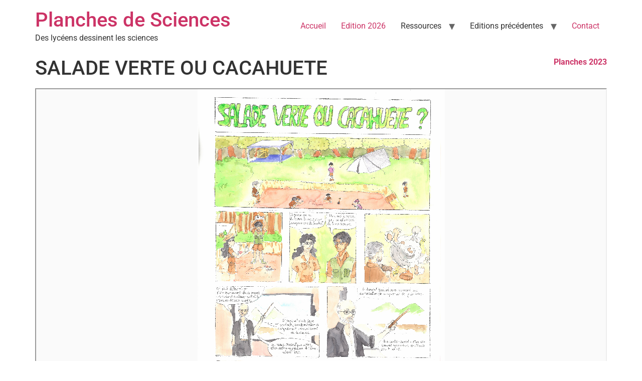

--- FILE ---
content_type: text/html; charset=UTF-8
request_url: https://planchesdesciences.fr/comic/salade-verte-ou-cacahuete/
body_size: 7665
content:
<!doctype html>
<html lang="fr-FR">
<head>
	<meta charset="UTF-8">
	<meta name="viewport" content="width=device-width, initial-scale=1">
	<link rel="profile" href="https://gmpg.org/xfn/11">
	<title>SALADE VERTE OU CACAHUETE &#8211; Planches de Sciences</title>
<meta name='robots' content='max-image-preview:large' />
<link rel="alternate" type="application/rss+xml" title="Planches de Sciences &raquo; Flux" href="https://planchesdesciences.fr/feed/" />
<link rel="alternate" title="oEmbed (JSON)" type="application/json+oembed" href="https://planchesdesciences.fr/wp-json/oembed/1.0/embed?url=https%3A%2F%2Fplanchesdesciences.fr%2Fcomic%2Fsalade-verte-ou-cacahuete%2F" />
<link rel="alternate" title="oEmbed (XML)" type="text/xml+oembed" href="https://planchesdesciences.fr/wp-json/oembed/1.0/embed?url=https%3A%2F%2Fplanchesdesciences.fr%2Fcomic%2Fsalade-verte-ou-cacahuete%2F&#038;format=xml" />
<style id='wp-img-auto-sizes-contain-inline-css'>
img:is([sizes=auto i],[sizes^="auto," i]){contain-intrinsic-size:3000px 1500px}
/*# sourceURL=wp-img-auto-sizes-contain-inline-css */
</style>
<style id='wp-emoji-styles-inline-css'>

	img.wp-smiley, img.emoji {
		display: inline !important;
		border: none !important;
		box-shadow: none !important;
		height: 1em !important;
		width: 1em !important;
		margin: 0 0.07em !important;
		vertical-align: -0.1em !important;
		background: none !important;
		padding: 0 !important;
	}
/*# sourceURL=wp-emoji-styles-inline-css */
</style>
<link rel='stylesheet' id='wp-block-library-css' href='https://planchesdesciences.fr/wp-includes/css/dist/block-library/style.min.css?ver=6.9' media='all' />
<style id='global-styles-inline-css'>
:root{--wp--preset--aspect-ratio--square: 1;--wp--preset--aspect-ratio--4-3: 4/3;--wp--preset--aspect-ratio--3-4: 3/4;--wp--preset--aspect-ratio--3-2: 3/2;--wp--preset--aspect-ratio--2-3: 2/3;--wp--preset--aspect-ratio--16-9: 16/9;--wp--preset--aspect-ratio--9-16: 9/16;--wp--preset--color--black: #000000;--wp--preset--color--cyan-bluish-gray: #abb8c3;--wp--preset--color--white: #ffffff;--wp--preset--color--pale-pink: #f78da7;--wp--preset--color--vivid-red: #cf2e2e;--wp--preset--color--luminous-vivid-orange: #ff6900;--wp--preset--color--luminous-vivid-amber: #fcb900;--wp--preset--color--light-green-cyan: #7bdcb5;--wp--preset--color--vivid-green-cyan: #00d084;--wp--preset--color--pale-cyan-blue: #8ed1fc;--wp--preset--color--vivid-cyan-blue: #0693e3;--wp--preset--color--vivid-purple: #9b51e0;--wp--preset--gradient--vivid-cyan-blue-to-vivid-purple: linear-gradient(135deg,rgb(6,147,227) 0%,rgb(155,81,224) 100%);--wp--preset--gradient--light-green-cyan-to-vivid-green-cyan: linear-gradient(135deg,rgb(122,220,180) 0%,rgb(0,208,130) 100%);--wp--preset--gradient--luminous-vivid-amber-to-luminous-vivid-orange: linear-gradient(135deg,rgb(252,185,0) 0%,rgb(255,105,0) 100%);--wp--preset--gradient--luminous-vivid-orange-to-vivid-red: linear-gradient(135deg,rgb(255,105,0) 0%,rgb(207,46,46) 100%);--wp--preset--gradient--very-light-gray-to-cyan-bluish-gray: linear-gradient(135deg,rgb(238,238,238) 0%,rgb(169,184,195) 100%);--wp--preset--gradient--cool-to-warm-spectrum: linear-gradient(135deg,rgb(74,234,220) 0%,rgb(151,120,209) 20%,rgb(207,42,186) 40%,rgb(238,44,130) 60%,rgb(251,105,98) 80%,rgb(254,248,76) 100%);--wp--preset--gradient--blush-light-purple: linear-gradient(135deg,rgb(255,206,236) 0%,rgb(152,150,240) 100%);--wp--preset--gradient--blush-bordeaux: linear-gradient(135deg,rgb(254,205,165) 0%,rgb(254,45,45) 50%,rgb(107,0,62) 100%);--wp--preset--gradient--luminous-dusk: linear-gradient(135deg,rgb(255,203,112) 0%,rgb(199,81,192) 50%,rgb(65,88,208) 100%);--wp--preset--gradient--pale-ocean: linear-gradient(135deg,rgb(255,245,203) 0%,rgb(182,227,212) 50%,rgb(51,167,181) 100%);--wp--preset--gradient--electric-grass: linear-gradient(135deg,rgb(202,248,128) 0%,rgb(113,206,126) 100%);--wp--preset--gradient--midnight: linear-gradient(135deg,rgb(2,3,129) 0%,rgb(40,116,252) 100%);--wp--preset--font-size--small: 13px;--wp--preset--font-size--medium: 20px;--wp--preset--font-size--large: 36px;--wp--preset--font-size--x-large: 42px;--wp--preset--spacing--20: 0.44rem;--wp--preset--spacing--30: 0.67rem;--wp--preset--spacing--40: 1rem;--wp--preset--spacing--50: 1.5rem;--wp--preset--spacing--60: 2.25rem;--wp--preset--spacing--70: 3.38rem;--wp--preset--spacing--80: 5.06rem;--wp--preset--shadow--natural: 6px 6px 9px rgba(0, 0, 0, 0.2);--wp--preset--shadow--deep: 12px 12px 50px rgba(0, 0, 0, 0.4);--wp--preset--shadow--sharp: 6px 6px 0px rgba(0, 0, 0, 0.2);--wp--preset--shadow--outlined: 6px 6px 0px -3px rgb(255, 255, 255), 6px 6px rgb(0, 0, 0);--wp--preset--shadow--crisp: 6px 6px 0px rgb(0, 0, 0);}:root { --wp--style--global--content-size: 800px;--wp--style--global--wide-size: 1200px; }:where(body) { margin: 0; }.wp-site-blocks > .alignleft { float: left; margin-right: 2em; }.wp-site-blocks > .alignright { float: right; margin-left: 2em; }.wp-site-blocks > .aligncenter { justify-content: center; margin-left: auto; margin-right: auto; }:where(.wp-site-blocks) > * { margin-block-start: 24px; margin-block-end: 0; }:where(.wp-site-blocks) > :first-child { margin-block-start: 0; }:where(.wp-site-blocks) > :last-child { margin-block-end: 0; }:root { --wp--style--block-gap: 24px; }:root :where(.is-layout-flow) > :first-child{margin-block-start: 0;}:root :where(.is-layout-flow) > :last-child{margin-block-end: 0;}:root :where(.is-layout-flow) > *{margin-block-start: 24px;margin-block-end: 0;}:root :where(.is-layout-constrained) > :first-child{margin-block-start: 0;}:root :where(.is-layout-constrained) > :last-child{margin-block-end: 0;}:root :where(.is-layout-constrained) > *{margin-block-start: 24px;margin-block-end: 0;}:root :where(.is-layout-flex){gap: 24px;}:root :where(.is-layout-grid){gap: 24px;}.is-layout-flow > .alignleft{float: left;margin-inline-start: 0;margin-inline-end: 2em;}.is-layout-flow > .alignright{float: right;margin-inline-start: 2em;margin-inline-end: 0;}.is-layout-flow > .aligncenter{margin-left: auto !important;margin-right: auto !important;}.is-layout-constrained > .alignleft{float: left;margin-inline-start: 0;margin-inline-end: 2em;}.is-layout-constrained > .alignright{float: right;margin-inline-start: 2em;margin-inline-end: 0;}.is-layout-constrained > .aligncenter{margin-left: auto !important;margin-right: auto !important;}.is-layout-constrained > :where(:not(.alignleft):not(.alignright):not(.alignfull)){max-width: var(--wp--style--global--content-size);margin-left: auto !important;margin-right: auto !important;}.is-layout-constrained > .alignwide{max-width: var(--wp--style--global--wide-size);}body .is-layout-flex{display: flex;}.is-layout-flex{flex-wrap: wrap;align-items: center;}.is-layout-flex > :is(*, div){margin: 0;}body .is-layout-grid{display: grid;}.is-layout-grid > :is(*, div){margin: 0;}body{padding-top: 0px;padding-right: 0px;padding-bottom: 0px;padding-left: 0px;}a:where(:not(.wp-element-button)){text-decoration: underline;}:root :where(.wp-element-button, .wp-block-button__link){background-color: #32373c;border-width: 0;color: #fff;font-family: inherit;font-size: inherit;font-style: inherit;font-weight: inherit;letter-spacing: inherit;line-height: inherit;padding-top: calc(0.667em + 2px);padding-right: calc(1.333em + 2px);padding-bottom: calc(0.667em + 2px);padding-left: calc(1.333em + 2px);text-decoration: none;text-transform: inherit;}.has-black-color{color: var(--wp--preset--color--black) !important;}.has-cyan-bluish-gray-color{color: var(--wp--preset--color--cyan-bluish-gray) !important;}.has-white-color{color: var(--wp--preset--color--white) !important;}.has-pale-pink-color{color: var(--wp--preset--color--pale-pink) !important;}.has-vivid-red-color{color: var(--wp--preset--color--vivid-red) !important;}.has-luminous-vivid-orange-color{color: var(--wp--preset--color--luminous-vivid-orange) !important;}.has-luminous-vivid-amber-color{color: var(--wp--preset--color--luminous-vivid-amber) !important;}.has-light-green-cyan-color{color: var(--wp--preset--color--light-green-cyan) !important;}.has-vivid-green-cyan-color{color: var(--wp--preset--color--vivid-green-cyan) !important;}.has-pale-cyan-blue-color{color: var(--wp--preset--color--pale-cyan-blue) !important;}.has-vivid-cyan-blue-color{color: var(--wp--preset--color--vivid-cyan-blue) !important;}.has-vivid-purple-color{color: var(--wp--preset--color--vivid-purple) !important;}.has-black-background-color{background-color: var(--wp--preset--color--black) !important;}.has-cyan-bluish-gray-background-color{background-color: var(--wp--preset--color--cyan-bluish-gray) !important;}.has-white-background-color{background-color: var(--wp--preset--color--white) !important;}.has-pale-pink-background-color{background-color: var(--wp--preset--color--pale-pink) !important;}.has-vivid-red-background-color{background-color: var(--wp--preset--color--vivid-red) !important;}.has-luminous-vivid-orange-background-color{background-color: var(--wp--preset--color--luminous-vivid-orange) !important;}.has-luminous-vivid-amber-background-color{background-color: var(--wp--preset--color--luminous-vivid-amber) !important;}.has-light-green-cyan-background-color{background-color: var(--wp--preset--color--light-green-cyan) !important;}.has-vivid-green-cyan-background-color{background-color: var(--wp--preset--color--vivid-green-cyan) !important;}.has-pale-cyan-blue-background-color{background-color: var(--wp--preset--color--pale-cyan-blue) !important;}.has-vivid-cyan-blue-background-color{background-color: var(--wp--preset--color--vivid-cyan-blue) !important;}.has-vivid-purple-background-color{background-color: var(--wp--preset--color--vivid-purple) !important;}.has-black-border-color{border-color: var(--wp--preset--color--black) !important;}.has-cyan-bluish-gray-border-color{border-color: var(--wp--preset--color--cyan-bluish-gray) !important;}.has-white-border-color{border-color: var(--wp--preset--color--white) !important;}.has-pale-pink-border-color{border-color: var(--wp--preset--color--pale-pink) !important;}.has-vivid-red-border-color{border-color: var(--wp--preset--color--vivid-red) !important;}.has-luminous-vivid-orange-border-color{border-color: var(--wp--preset--color--luminous-vivid-orange) !important;}.has-luminous-vivid-amber-border-color{border-color: var(--wp--preset--color--luminous-vivid-amber) !important;}.has-light-green-cyan-border-color{border-color: var(--wp--preset--color--light-green-cyan) !important;}.has-vivid-green-cyan-border-color{border-color: var(--wp--preset--color--vivid-green-cyan) !important;}.has-pale-cyan-blue-border-color{border-color: var(--wp--preset--color--pale-cyan-blue) !important;}.has-vivid-cyan-blue-border-color{border-color: var(--wp--preset--color--vivid-cyan-blue) !important;}.has-vivid-purple-border-color{border-color: var(--wp--preset--color--vivid-purple) !important;}.has-vivid-cyan-blue-to-vivid-purple-gradient-background{background: var(--wp--preset--gradient--vivid-cyan-blue-to-vivid-purple) !important;}.has-light-green-cyan-to-vivid-green-cyan-gradient-background{background: var(--wp--preset--gradient--light-green-cyan-to-vivid-green-cyan) !important;}.has-luminous-vivid-amber-to-luminous-vivid-orange-gradient-background{background: var(--wp--preset--gradient--luminous-vivid-amber-to-luminous-vivid-orange) !important;}.has-luminous-vivid-orange-to-vivid-red-gradient-background{background: var(--wp--preset--gradient--luminous-vivid-orange-to-vivid-red) !important;}.has-very-light-gray-to-cyan-bluish-gray-gradient-background{background: var(--wp--preset--gradient--very-light-gray-to-cyan-bluish-gray) !important;}.has-cool-to-warm-spectrum-gradient-background{background: var(--wp--preset--gradient--cool-to-warm-spectrum) !important;}.has-blush-light-purple-gradient-background{background: var(--wp--preset--gradient--blush-light-purple) !important;}.has-blush-bordeaux-gradient-background{background: var(--wp--preset--gradient--blush-bordeaux) !important;}.has-luminous-dusk-gradient-background{background: var(--wp--preset--gradient--luminous-dusk) !important;}.has-pale-ocean-gradient-background{background: var(--wp--preset--gradient--pale-ocean) !important;}.has-electric-grass-gradient-background{background: var(--wp--preset--gradient--electric-grass) !important;}.has-midnight-gradient-background{background: var(--wp--preset--gradient--midnight) !important;}.has-small-font-size{font-size: var(--wp--preset--font-size--small) !important;}.has-medium-font-size{font-size: var(--wp--preset--font-size--medium) !important;}.has-large-font-size{font-size: var(--wp--preset--font-size--large) !important;}.has-x-large-font-size{font-size: var(--wp--preset--font-size--x-large) !important;}
/*# sourceURL=global-styles-inline-css */
</style>

<link rel='stylesheet' id='contact-form-7-css' href='https://planchesdesciences.fr/wp-content/plugins/contact-form-7/includes/css/styles.css?ver=6.1.4' media='all' />
<link rel='stylesheet' id='hello-elementor-css' href='https://planchesdesciences.fr/wp-content/themes/hello-elementor/style.min.css?ver=3.3.0' media='all' />
<link rel='stylesheet' id='hello-elementor-theme-style-css' href='https://planchesdesciences.fr/wp-content/themes/hello-elementor/theme.min.css?ver=3.3.0' media='all' />
<link rel='stylesheet' id='chld_thm_cfg_child-css' href='https://planchesdesciences.fr/wp-content/themes/planchesdescience2022/style.css?ver=6.9' media='all' />
<link rel='stylesheet' id='hello-elementor-header-footer-css' href='https://planchesdesciences.fr/wp-content/themes/hello-elementor/header-footer.min.css?ver=3.3.0' media='all' />
<link rel='stylesheet' id='elementor-frontend-css' href='https://planchesdesciences.fr/wp-content/plugins/elementor/assets/css/frontend.min.css?ver=3.28.3' media='all' />
<link rel='stylesheet' id='elementor-post-712-css' href='https://planchesdesciences.fr/wp-content/uploads/elementor/css/post-712.css?ver=1744009083' media='all' />
<link rel='stylesheet' id='elementor-gf-local-roboto-css' href='https://planchesdesciences.fr/wp-content/uploads/elementor/google-fonts/css/roboto.css?ver=1744009134' media='all' />
<link rel='stylesheet' id='elementor-gf-local-robotoslab-css' href='https://planchesdesciences.fr/wp-content/uploads/elementor/google-fonts/css/robotoslab.css?ver=1744009144' media='all' />
<link rel="https://api.w.org/" href="https://planchesdesciences.fr/wp-json/" /><link rel="EditURI" type="application/rsd+xml" title="RSD" href="https://planchesdesciences.fr/xmlrpc.php?rsd" />
<meta name="generator" content="WordPress 6.9" />
<link rel="canonical" href="https://planchesdesciences.fr/comic/salade-verte-ou-cacahuete/" />
<link rel='shortlink' href='https://planchesdesciences.fr/?p=1222' />
			<link rel="stylesheet" type="text/css" href="https://ncsu-libraries.github.io/annona/dist/annona.css">
			<script src="https://ncsu-libraries.github.io/annona/dist/annona.js"></script>
			<script id="config" type="application/json">
			{
				"hide_viewlarger":true,
					"view_full_object":true,
					"hide_tags": true,
					"height": "100vh",
					"tts": "fr"
			}</script>

		<meta name="generator" content="Elementor 3.28.3; features: additional_custom_breakpoints, e_local_google_fonts; settings: css_print_method-external, google_font-enabled, font_display-swap">
			<style>
				.e-con.e-parent:nth-of-type(n+4):not(.e-lazyloaded):not(.e-no-lazyload),
				.e-con.e-parent:nth-of-type(n+4):not(.e-lazyloaded):not(.e-no-lazyload) * {
					background-image: none !important;
				}
				@media screen and (max-height: 1024px) {
					.e-con.e-parent:nth-of-type(n+3):not(.e-lazyloaded):not(.e-no-lazyload),
					.e-con.e-parent:nth-of-type(n+3):not(.e-lazyloaded):not(.e-no-lazyload) * {
						background-image: none !important;
					}
				}
				@media screen and (max-height: 640px) {
					.e-con.e-parent:nth-of-type(n+2):not(.e-lazyloaded):not(.e-no-lazyload),
					.e-con.e-parent:nth-of-type(n+2):not(.e-lazyloaded):not(.e-no-lazyload) * {
						background-image: none !important;
					}
				}
			</style>
			<link rel="icon" href="https://planchesdesciences.fr/wp-content/uploads/2020/05/cropped-Diotisse-dessine-scaled-2-32x32.jpg" sizes="32x32" />
<link rel="icon" href="https://planchesdesciences.fr/wp-content/uploads/2020/05/cropped-Diotisse-dessine-scaled-2-192x192.jpg" sizes="192x192" />
<link rel="apple-touch-icon" href="https://planchesdesciences.fr/wp-content/uploads/2020/05/cropped-Diotisse-dessine-scaled-2-180x180.jpg" />
<meta name="msapplication-TileImage" content="https://planchesdesciences.fr/wp-content/uploads/2020/05/cropped-Diotisse-dessine-scaled-2-270x270.jpg" />
		<style id="wp-custom-css">
			header .site-title {
	font-size: 2rem;
}

.comic .page-header a {
	float: right;
	font-weight: bold;
}

footer {
	margin: 3rem 0;
	
}

#site-footer {
	height:220px;
}

#header_toolbar > .toolbarButton:not(:last-child) {
  margin-right: 10px;
}

#infoButton, #tagsButton, #overlayButton, #keyboardButton, #settingsButton  {
	display: none;
}

#header_toolbar {
  height: 3rem;
  font-size: 1.5rem;
  background-color: white;
}

.toolbarButton {
background-color: #fcfcfc;	
}
.archive article.post {
	margin: 100px 15%;
}

.archive article.post h2 {
	margin-top: 140px;
}


.archive .post .wp-post-image {
  width: 25%;
  float: left;
  margin-right: 5%;
}

#header_toolbar > .toolbarButton:not(:last-child) {
  margin: 0 4% 10px 4%;
}

#fullscreenButton {
	margin-left:4%;
}
.toolbarButton {
border-radius: 50%;
	width: 4rem;
}		</style>
		</head>
<body class="wp-singular comic-template-default single single-comic postid-1222 wp-embed-responsive wp-theme-hello-elementor wp-child-theme-planchesdescience2022 theme-default elementor-default elementor-kit-712">


<a class="skip-link screen-reader-text" href="#content">Aller au contenu</a>

<header id="site-header" class="site-header dynamic-header menu-dropdown-tablet">
	<div class="header-inner">
		<div class="site-branding show-title">
							<div class="site-title show">
					<a href="https://planchesdesciences.fr/" title="Accueil" rel="home">
						Planches de Sciences					</a>
				</div>
							<p class="site-description show">
					Des lycéens dessinent les sciences				</p>
					</div>

					<nav class="site-navigation show" aria-label="Menu principal">
				<ul id="menu-main-menu" class="menu"><li id="menu-item-30" class="menu-item menu-item-type-post_type menu-item-object-page menu-item-home menu-item-30"><a href="https://planchesdesciences.fr/">Accueil</a></li>
<li id="menu-item-901" class="menu-item menu-item-type-post_type menu-item-object-page menu-item-901"><a href="https://planchesdesciences.fr/edition-2026/">Edition 2026</a></li>
<li id="menu-item-1709" class="menu-item menu-item-type-custom menu-item-object-custom menu-item-has-children menu-item-1709"><a>Ressources</a>
<ul class="sub-menu">
	<li id="menu-item-31" class="menu-item menu-item-type-post_type menu-item-object-page menu-item-31"><a href="https://planchesdesciences.fr/rencontrer-un-auteur-de-bd/">Rencontrer un auteur de BD</a></li>
	<li id="menu-item-32" class="menu-item menu-item-type-post_type menu-item-object-page menu-item-32"><a href="https://planchesdesciences.fr/rencontrer-un-chercheur/">Rencontrer un chercheur</a></li>
	<li id="menu-item-46" class="menu-item menu-item-type-post_type menu-item-object-page menu-item-46"><a href="https://planchesdesciences.fr/pour-creer-votre-planche/">Pour créer votre planche</a></li>
	<li id="menu-item-41" class="menu-item menu-item-type-post_type menu-item-object-page menu-item-41"><a href="https://planchesdesciences.fr/protegez-votre-planche/">Partagez votre planche</a></li>
	<li id="menu-item-1131" class="menu-item menu-item-type-post_type menu-item-object-page menu-item-1131"><a href="https://planchesdesciences.fr/comment-deposer-une-planche-sur-le-site/">Comment déposer une planche sur le site?</a></li>
</ul>
</li>
<li id="menu-item-498" class="menu-item menu-item-type-custom menu-item-object-custom menu-item-has-children menu-item-498"><a>Editions précédentes</a>
<ul class="sub-menu">
	<li id="menu-item-1732" class="menu-item menu-item-type-post_type menu-item-object-page menu-item-1732"><a href="https://planchesdesciences.fr/palmares-des-editions-precedentes/">Palmarès des éditions précédentes</a></li>
	<li id="menu-item-2248" class="menu-item menu-item-type-taxonomy menu-item-object-comic_editions menu-item-2248"><a href="https://planchesdesciences.fr/comic-edition/2025/">Planches 2025</a></li>
	<li id="menu-item-2063" class="menu-item menu-item-type-taxonomy menu-item-object-comic_editions menu-item-2063"><a href="https://planchesdesciences.fr/comic-edition/2024/">Planches 2024</a></li>
	<li id="menu-item-1569" class="menu-item menu-item-type-taxonomy menu-item-object-comic_editions current-comic-ancestor current-menu-parent current-comic-parent menu-item-1569"><a href="https://planchesdesciences.fr/comic-edition/2023/">Planches 2023</a></li>
	<li id="menu-item-497" class="menu-item menu-item-type-custom menu-item-object-custom menu-item-497"><a href="/comic-edition/2022/">Planches 2022</a></li>
	<li id="menu-item-466" class="menu-item menu-item-type-custom menu-item-object-custom menu-item-466"><a href="/comic-edition/2021/">Planches 2021</a></li>
</ul>
</li>
<li id="menu-item-108" class="menu-item menu-item-type-post_type menu-item-object-page menu-item-108"><a href="https://planchesdesciences.fr/contact/">Contact</a></li>
</ul>			</nav>
							<div class="site-navigation-toggle-holder show">
				<button type="button" class="site-navigation-toggle" aria-label="Menu">
					<span class="site-navigation-toggle-icon" aria-hidden="true"></span>
				</button>
			</div>
			<nav class="site-navigation-dropdown show" aria-label="Menu mobile" aria-hidden="true" inert>
				<ul id="menu-main-menu-1" class="menu"><li class="menu-item menu-item-type-post_type menu-item-object-page menu-item-home menu-item-30"><a href="https://planchesdesciences.fr/">Accueil</a></li>
<li class="menu-item menu-item-type-post_type menu-item-object-page menu-item-901"><a href="https://planchesdesciences.fr/edition-2026/">Edition 2026</a></li>
<li class="menu-item menu-item-type-custom menu-item-object-custom menu-item-has-children menu-item-1709"><a>Ressources</a>
<ul class="sub-menu">
	<li class="menu-item menu-item-type-post_type menu-item-object-page menu-item-31"><a href="https://planchesdesciences.fr/rencontrer-un-auteur-de-bd/">Rencontrer un auteur de BD</a></li>
	<li class="menu-item menu-item-type-post_type menu-item-object-page menu-item-32"><a href="https://planchesdesciences.fr/rencontrer-un-chercheur/">Rencontrer un chercheur</a></li>
	<li class="menu-item menu-item-type-post_type menu-item-object-page menu-item-46"><a href="https://planchesdesciences.fr/pour-creer-votre-planche/">Pour créer votre planche</a></li>
	<li class="menu-item menu-item-type-post_type menu-item-object-page menu-item-41"><a href="https://planchesdesciences.fr/protegez-votre-planche/">Partagez votre planche</a></li>
	<li class="menu-item menu-item-type-post_type menu-item-object-page menu-item-1131"><a href="https://planchesdesciences.fr/comment-deposer-une-planche-sur-le-site/">Comment déposer une planche sur le site?</a></li>
</ul>
</li>
<li class="menu-item menu-item-type-custom menu-item-object-custom menu-item-has-children menu-item-498"><a>Editions précédentes</a>
<ul class="sub-menu">
	<li class="menu-item menu-item-type-post_type menu-item-object-page menu-item-1732"><a href="https://planchesdesciences.fr/palmares-des-editions-precedentes/">Palmarès des éditions précédentes</a></li>
	<li class="menu-item menu-item-type-taxonomy menu-item-object-comic_editions menu-item-2248"><a href="https://planchesdesciences.fr/comic-edition/2025/">Planches 2025</a></li>
	<li class="menu-item menu-item-type-taxonomy menu-item-object-comic_editions menu-item-2063"><a href="https://planchesdesciences.fr/comic-edition/2024/">Planches 2024</a></li>
	<li class="menu-item menu-item-type-taxonomy menu-item-object-comic_editions current-comic-ancestor current-menu-parent current-comic-parent menu-item-1569"><a href="https://planchesdesciences.fr/comic-edition/2023/">Planches 2023</a></li>
	<li class="menu-item menu-item-type-custom menu-item-object-custom menu-item-497"><a href="/comic-edition/2022/">Planches 2022</a></li>
	<li class="menu-item menu-item-type-custom menu-item-object-custom menu-item-466"><a href="/comic-edition/2021/">Planches 2021</a></li>
</ul>
</li>
<li class="menu-item menu-item-type-post_type menu-item-object-page menu-item-108"><a href="https://planchesdesciences.fr/contact/">Contact</a></li>
</ul>			</nav>
			</div>
</header>

<main id="content" class="site-main post-1222 comic type-comic status-publish has-post-thumbnail hentry comic_editions-57 comic_tags-ma-conf-en-bd comic_locations-lycee-c-coulomb-angouleme comic_scientists-merceron-gildas comic_scientists-pasquier-boris" role="main">
			<header class="page-header">
			<a href="https://planchesdesciences.fr/comic-edition/2023/" rel="tag">Planches 2023</a>			<h1 class="entry-title">SALADE VERTE OU CACAHUETE</h1>		</header>
		<div class="page-content">
		<iframe allowfullscreen src="https://w.adno.app/#/embed?rotation=true&url=https://planchesdesciences.fr/wp-content/uploads/2023/03/Salade-verte-ou-cacahuete.jpg" height="700px" width="100%"></iframe>		<p>Etablissement : Lycée C. Coulomb</p>
<p>Professeur : L. MALLARD</p>
<p>Auteur : MAZAN</p>
<p>Scientifiques : Gildas MERCERON et Boris PASQUIER</p>
<p>Classement : Ma conf en BD</p>
		<ul class="post-tags">
			<li class="tag-links">Scientifique : <a href="https://planchesdesciences.fr/comic-scientist/merceron-gildas/" rel="tag">MERCERON Gildas</a>, <a href="https://planchesdesciences.fr/comic-scientist/pasquier-boris/" rel="tag">PASQUIER Boris</a></li><li class="tag-links">Classement : <a href="https://planchesdesciences.fr/comic-tag/ma-conf-en-bd/" rel="tag">Ma conf en BD</a></li><li class="tag-links">Etablissement : <a href="https://planchesdesciences.fr/comic-location/lycee-c-coulomb-angouleme/" rel="tag">Lycée C Coulomb (Angoulême)</a></li		</ul>
			</div>
</main>

	
	<footer id="site-footer" class="site-footer dynamic-footer footer-stacked footer-full-width">
	<div class="footer-inner">
		<div class="site-branding show-logo">
							<p class="site-description hide">
					Des lycéens dessinent les sciences				</p>
					</div>

					<nav class="site-navigation hide" aria-label="Menu de pied de page">
				<ul id="menu-footer" class="menu"><li id="menu-item-113" class="menu-item menu-item-type-post_type menu-item-object-page menu-item-privacy-policy menu-item-113"><a rel="privacy-policy" href="https://planchesdesciences.fr/privacy-policy/">Informations légales</a></li>
<li id="menu-item-114" class="menu-item menu-item-type-post_type menu-item-object-page menu-item-114"><a href="https://planchesdesciences.fr/contact/">Contact</a></li>
</ul>			</nav>
		
			</div>
</footer>

<script type="speculationrules">
{"prefetch":[{"source":"document","where":{"and":[{"href_matches":"/*"},{"not":{"href_matches":["/wp-*.php","/wp-admin/*","/wp-content/uploads/*","/wp-content/*","/wp-content/plugins/*","/wp-content/themes/planchesdescience2022/*","/wp-content/themes/hello-elementor/*","/*\\?(.+)"]}},{"not":{"selector_matches":"a[rel~=\"nofollow\"]"}},{"not":{"selector_matches":".no-prefetch, .no-prefetch a"}}]},"eagerness":"conservative"}]}
</script>
			<script>
				const lazyloadRunObserver = () => {
					const lazyloadBackgrounds = document.querySelectorAll( `.e-con.e-parent:not(.e-lazyloaded)` );
					const lazyloadBackgroundObserver = new IntersectionObserver( ( entries ) => {
						entries.forEach( ( entry ) => {
							if ( entry.isIntersecting ) {
								let lazyloadBackground = entry.target;
								if( lazyloadBackground ) {
									lazyloadBackground.classList.add( 'e-lazyloaded' );
								}
								lazyloadBackgroundObserver.unobserve( entry.target );
							}
						});
					}, { rootMargin: '200px 0px 200px 0px' } );
					lazyloadBackgrounds.forEach( ( lazyloadBackground ) => {
						lazyloadBackgroundObserver.observe( lazyloadBackground );
					} );
				};
				const events = [
					'DOMContentLoaded',
					'elementor/lazyload/observe',
				];
				events.forEach( ( event ) => {
					document.addEventListener( event, lazyloadRunObserver );
				} );
			</script>
			<script src="https://planchesdesciences.fr/wp-includes/js/dist/hooks.min.js?ver=dd5603f07f9220ed27f1" id="wp-hooks-js"></script>
<script src="https://planchesdesciences.fr/wp-includes/js/dist/i18n.min.js?ver=c26c3dc7bed366793375" id="wp-i18n-js"></script>
<script id="wp-i18n-js-after">
wp.i18n.setLocaleData( { 'text direction\u0004ltr': [ 'ltr' ] } );
//# sourceURL=wp-i18n-js-after
</script>
<script src="https://planchesdesciences.fr/wp-content/plugins/contact-form-7/includes/swv/js/index.js?ver=6.1.4" id="swv-js"></script>
<script id="contact-form-7-js-translations">
( function( domain, translations ) {
	var localeData = translations.locale_data[ domain ] || translations.locale_data.messages;
	localeData[""].domain = domain;
	wp.i18n.setLocaleData( localeData, domain );
} )( "contact-form-7", {"translation-revision-date":"2025-02-06 12:02:14+0000","generator":"GlotPress\/4.0.1","domain":"messages","locale_data":{"messages":{"":{"domain":"messages","plural-forms":"nplurals=2; plural=n > 1;","lang":"fr"},"This contact form is placed in the wrong place.":["Ce formulaire de contact est plac\u00e9 dans un mauvais endroit."],"Error:":["Erreur\u00a0:"]}},"comment":{"reference":"includes\/js\/index.js"}} );
//# sourceURL=contact-form-7-js-translations
</script>
<script id="contact-form-7-js-before">
var wpcf7 = {
    "api": {
        "root": "https:\/\/planchesdesciences.fr\/wp-json\/",
        "namespace": "contact-form-7\/v1"
    }
};
//# sourceURL=contact-form-7-js-before
</script>
<script src="https://planchesdesciences.fr/wp-content/plugins/contact-form-7/includes/js/index.js?ver=6.1.4" id="contact-form-7-js"></script>
<script src="https://planchesdesciences.fr/wp-content/themes/hello-elementor/assets/js/hello-frontend.min.js?ver=3.3.0" id="hello-theme-frontend-js"></script>
<script id="wp-emoji-settings" type="application/json">
{"baseUrl":"https://s.w.org/images/core/emoji/17.0.2/72x72/","ext":".png","svgUrl":"https://s.w.org/images/core/emoji/17.0.2/svg/","svgExt":".svg","source":{"concatemoji":"https://planchesdesciences.fr/wp-includes/js/wp-emoji-release.min.js?ver=6.9"}}
</script>
<script type="module">
/*! This file is auto-generated */
const a=JSON.parse(document.getElementById("wp-emoji-settings").textContent),o=(window._wpemojiSettings=a,"wpEmojiSettingsSupports"),s=["flag","emoji"];function i(e){try{var t={supportTests:e,timestamp:(new Date).valueOf()};sessionStorage.setItem(o,JSON.stringify(t))}catch(e){}}function c(e,t,n){e.clearRect(0,0,e.canvas.width,e.canvas.height),e.fillText(t,0,0);t=new Uint32Array(e.getImageData(0,0,e.canvas.width,e.canvas.height).data);e.clearRect(0,0,e.canvas.width,e.canvas.height),e.fillText(n,0,0);const a=new Uint32Array(e.getImageData(0,0,e.canvas.width,e.canvas.height).data);return t.every((e,t)=>e===a[t])}function p(e,t){e.clearRect(0,0,e.canvas.width,e.canvas.height),e.fillText(t,0,0);var n=e.getImageData(16,16,1,1);for(let e=0;e<n.data.length;e++)if(0!==n.data[e])return!1;return!0}function u(e,t,n,a){switch(t){case"flag":return n(e,"\ud83c\udff3\ufe0f\u200d\u26a7\ufe0f","\ud83c\udff3\ufe0f\u200b\u26a7\ufe0f")?!1:!n(e,"\ud83c\udde8\ud83c\uddf6","\ud83c\udde8\u200b\ud83c\uddf6")&&!n(e,"\ud83c\udff4\udb40\udc67\udb40\udc62\udb40\udc65\udb40\udc6e\udb40\udc67\udb40\udc7f","\ud83c\udff4\u200b\udb40\udc67\u200b\udb40\udc62\u200b\udb40\udc65\u200b\udb40\udc6e\u200b\udb40\udc67\u200b\udb40\udc7f");case"emoji":return!a(e,"\ud83e\u1fac8")}return!1}function f(e,t,n,a){let r;const o=(r="undefined"!=typeof WorkerGlobalScope&&self instanceof WorkerGlobalScope?new OffscreenCanvas(300,150):document.createElement("canvas")).getContext("2d",{willReadFrequently:!0}),s=(o.textBaseline="top",o.font="600 32px Arial",{});return e.forEach(e=>{s[e]=t(o,e,n,a)}),s}function r(e){var t=document.createElement("script");t.src=e,t.defer=!0,document.head.appendChild(t)}a.supports={everything:!0,everythingExceptFlag:!0},new Promise(t=>{let n=function(){try{var e=JSON.parse(sessionStorage.getItem(o));if("object"==typeof e&&"number"==typeof e.timestamp&&(new Date).valueOf()<e.timestamp+604800&&"object"==typeof e.supportTests)return e.supportTests}catch(e){}return null}();if(!n){if("undefined"!=typeof Worker&&"undefined"!=typeof OffscreenCanvas&&"undefined"!=typeof URL&&URL.createObjectURL&&"undefined"!=typeof Blob)try{var e="postMessage("+f.toString()+"("+[JSON.stringify(s),u.toString(),c.toString(),p.toString()].join(",")+"));",a=new Blob([e],{type:"text/javascript"});const r=new Worker(URL.createObjectURL(a),{name:"wpTestEmojiSupports"});return void(r.onmessage=e=>{i(n=e.data),r.terminate(),t(n)})}catch(e){}i(n=f(s,u,c,p))}t(n)}).then(e=>{for(const n in e)a.supports[n]=e[n],a.supports.everything=a.supports.everything&&a.supports[n],"flag"!==n&&(a.supports.everythingExceptFlag=a.supports.everythingExceptFlag&&a.supports[n]);var t;a.supports.everythingExceptFlag=a.supports.everythingExceptFlag&&!a.supports.flag,a.supports.everything||((t=a.source||{}).concatemoji?r(t.concatemoji):t.wpemoji&&t.twemoji&&(r(t.twemoji),r(t.wpemoji)))});
//# sourceURL=https://planchesdesciences.fr/wp-includes/js/wp-emoji-loader.min.js
</script>

</body>
</html>


--- FILE ---
content_type: text/html; charset=utf-8
request_url: https://w.adno.app/
body_size: 216
content:
<!DOCTYPE html>
<html lang="en" data-theme="light">

<head>
	<meta charset="utf-8" />
	<title>ADNO - Visualiseur et éditeur IIIF</title>
	<!-- <link rel="stylesheet" href="../src/libraries/annona-reworked/css/annona.css"> -->
	<link rel="stylesheet" href="https://indestructibletype.com/fonts/Jost.css" type="text/css" charset="utf-8" />
  <script type="module" crossorigin src="/assets/index-CUT-NJds.js"></script>
  <link rel="stylesheet" crossorigin href="/assets/index-BiWuyWPf.css">
</head>

<body>
	<div id="app"></div>

	<script src="/libraries/openseadragon/openseadragon.min.js"></script>
	<link rel="stylesheet" href="https://cdn.jsdelivr.net/npm/@recogito/annotorious@2.7.6/dist/annotorious.min.css">

	<script src="https://cdn.jsdelivr.net/npm/@recogito/annotorious@2.7.6/dist/annotorious.min.js"></script>
	<script src="https://cdn.jsdelivr.net/npm/@recogito/annotorious-openseadragon@2.7.6/dist/openseadragon-annotorious.min.js"></script>
	<script
		src="https://cdn.jsdelivr.net/npm/@recogito/annotorious-toolbar@latest/dist/annotorious-toolbar.min.js"></script>
	<script
		src="https://cdn.jsdelivr.net/npm/@recogito/annotorious-selector-pack@0.4.3/dist/annotorious-selector-pack.min.js"></script>
	<script
		src="https://cdn.jsdelivr.net/npm/@recogito/annotorious-better-polygon@latest/dist/annotorious-better-polygon.js"></script>
</body>

</html>


--- FILE ---
content_type: text/css
request_url: https://planchesdesciences.fr/wp-content/themes/planchesdescience2022/style.css?ver=6.9
body_size: 285
content:
/*
Theme Name: PLanches de science
Theme URI: https://elementor.com/hello-theme/?utm_source=wp-themes&utm_campaign=theme-uri&utm_medium=wp-dash
Template: hello-elementor
Author: Elementor Team
Author URI: https://elementor.com/?utm_source=wp-themes&utm_campaign=author-uri&utm_medium=wp-dash
Description: A plain-vanilla &amp; lightweight theme for Elementor page builder
Tags: accessibility-ready,flexible-header,custom-colors,custom-menu,custom-logo,featured-images,rtl-language-support,threaded-comments,translation-ready
Version: 2.6.1.1667604052
Updated: 2022-11-05 00:20:52
*/

.archive .post .wp-post-image {
width: 20%;
float: left;
margin-right: 20px;
}

.archive article.post {
clear: both;
margin-top: 60px;
margin-bottom: 120px;
}


--- FILE ---
content_type: text/css; charset=utf-8
request_url: https://ncsu-libraries.github.io/annona/dist/annona.css
body_size: 3511
content:
@import url(https://use.fontawesome.com/releases/v5.5.0/css/all.css);.toggletextoverlay{height:0;width:0;visibility:hidden}.toggletextoverlaylabel{cursor:pointer;text-indent:-9999px;width:50px;height:30px;background:gray;display:inline-block;border-radius:100px;position:relative}.toggletextoverlaylabel:after{content:"";position:absolute;top:5px;left:5px;width:20px;height:20px;background:#fff;border-radius:90px;-webkit-transition:.3s;transition:.3s}.toggletextoverlay:checked+.toggletextoverlaylabel{background:#046b99}.toggletextoverlay:checked+.toggletextoverlaylabel:after{left:calc(100% - 5px);-webkit-transform:translateX(-100%);transform:translateX(-100%)}.toolbardisabled{pointer-events:none;border:1px solid #999;background-color:#ccc;color:#666}.toolbarButton{font-size:1.5rem;background-color:#f0f0f0;border:2px solid #d3d3d3;width:100%;position:relative;padding:0}.storyboard_viewer{padding-bottom:50px;position:relative}.seadragonbox{width:100%;display:inline-block;height:600px}.multifullpage .seadragonbox,.seadragonboxfull{width:100%;display:inline-block;height:100vh}.sidebyside .seadragonbox,.sidebyside .seadragonboxfull{width:80%}.collapse .annotation{height:600px;width:20%;-webkit-transition:.3s;transition:.3s;margin:0;font-size:18px;max-height:600px;resize:none;top:35px}#settings input,#settings select{max-width:95%}.fullpage .collapse .annotation{height:calc(100vh - 35px);max-height:calc(100vh - 35px)}.fullpage .sidebyside .annotation{height:100vh;max-height:100vh}.collapse .annotation.excerpt{width:32px;-webkit-transition:.3s;transition:.3s;height:auto;resize:none;overflow:none}.collapse .excerpt #annotation_controls .annocontrols_button:not(#hide_button){display:none}.collapse .excerpt #hide_button{font-size:32px;height:auto;width:32px}.collapse .excerpt #hide_button span{overflow:hidden}.annonaview .collapse .excerpt .content{display:none}.sidebyside{display:-webkit-box!important;display:-ms-flexbox!important;display:flex!important}.sidebyside .annotation{height:637px;width:20%;top:0!important;margin:0;font-size:18px;max-height:637px;background:#fff;left:80%;resize:none}.multistoryboard .sidebyside .annotation{height:100%}.multifullpage .sidebyside .annotation{height:calc(100% - 1.5rem)}.sidebyside .bottom_menu_annotation{max-height:calc(100% - 6px)}.defaultview .annotation{max-height:calc(100% - 75px);top:calc(1.5rem + 2px)}.collapse .bottom_menu_annotation{top:-1px;height:calc(100% - 1.5rem);max-height:calc(100% - 1.5rem)}.defaultview .bottom_menu_annotation{top:0}.no_toolbar_annotation:not(.right):not(.left):not(.bottom):not(.top){top:-1px!important}.collapse .no_toolbar_annotation,.sidebyside .no_toolbar_annotation{height:calc(100% - 4px);max-height:calc(100% - 4px);top:0}.annotation{width:20%;resize:both;border:0 solid #000;background:hsla(0,0%,100%,.9);position:absolute;left:0;z-index:2147483638;max-width:calc(100% - 20px);height:auto;overflow:scroll;margin-left:20px;margin-top:20px;word-wrap:break-word}.annotation>div{height:auto;padding:2px 5px 5px;font-size:20px;text-align:left}#annotation_excerpt p{margin:0}.annonaview .content p{-webkit-margin-before:.5em;margin-block-start:.5em;-webkit-margin-after:.5em;margin-block-end:.5em}.annonaview .content iframe,.annonaview .content img:not(.leaflet-marker-icon){width:100%;height:auto;-o-object-fit:contain;object-fit:contain}#annotation_text{white-space:pre-wrap}.annonaview .rect:hover{background:gray;opacity:.4}.overlay{z-index:10}.overlay:hover:not(.overlay)>svg{background:gray;opacity:.4}.overlay>svg>:hover{fill:gray;fill-opacity:.4}.overlay>svg>*{fill:none;stroke:#add8e6;vector-effect:non-scaling-stroke}.active>svg>*{stroke-width:3px!important}.svgactive{fill:none}.active>svg .svgactive{stroke-width:8px!important;stroke:#ff0;-webkit-transform:scale(1);transform:scale(1);stroke-dasharray:1}.overlay>svg>*{stroke-width:3px}.annonaview .rect{border:2px solid #add8e6}.pin{color:#add8e6;font-size:25px}.close{display:none}.annocontrols_button{color:#fff;background:#000;margin-right:1.5px;font-size:16px;text-align:center;width:auto;height:16px;border-radius:15%;vertical-align:middle;line-height:10px;border:none;padding:3.5px;height:1.5rem;cursor:pointer}.inactive{color:red;pointer-events:none}.pin>:not(svg),.pin>svg{position:absolute;bottom:0;left:calc(50% - 8.33333px)}.fullpage,.multifullpage{position:fixed;top:0;bottom:0;left:0;right:0;width:100%;height:100%;background:#000;border:1px solid #000;z-index:102;font-size:30px}.fullpage .toolbarButton:not(:last-child){margin-right:5px}.fullpage .toolbarButton .toolbartext{visibility:hidden;width:120px;background-color:#000;color:#fff;text-align:center;border-radius:6px;padding:5px 0;position:absolute;z-index:1;top:100%;left:50%;margin-left:-60px;bottom:auto}.fullpage .toolbarButton .toolbartext:after{content:"";position:absolute;bottom:100%;left:50%;top:auto;margin-left:-5px;border-width:5px;border-style:solid;border-color:transparent transparent #000 transparent}.annonaview .content .attribution,.annonaview .content .authorship,.annonaview .content .tags{font-size:small;font-style:italic;padding:2.5px 0}.annonaview .content .tagslist{display:grid}#fullimage,.annoimage>*{width:49%;vertical-align:middle}.annoimage>*{height:auto}.togglebutton{margin:0 auto;display:-webkit-box;display:-ms-flexbox;display:flex;-webkit-box-pack:center;-ms-flex-pack:center;justify-content:center;background-color:#811957;margin-top:.5em;margin-bottom:.5em;border:none;color:#fff;padding:6px 7px;text-decoration:none;font-size:14px;font-weight:700;border-radius:12px;cursor:pointer}.iiifannotation{text-indent:0;margin:.5em;padding:.5em;text-align:center}.toggle{width:49%}#link_to_object{font-weight:700}#link_to_object a{color:blue}figcaption{font-size:small;font-style:italic;font-weight:700}#tags{width:calc(100% - 20px)}.tags{margin-top:1px;margin-bottom:7px;width:calc(100% - 40px);text-align:left;display:-webkit-inline-box;display:-ms-inline-flexbox;display:inline-flex}.iiifannotation .tags{width:auto;display:inline-block;padding-right:3rem}.tags div{position:relative;width:auto!important}.tags div,.tagscount{display:inline-block}.tagscheck{vertical-align:middle}.iiifannotation .tags div,.tags div{height:auto;font-size:20px;line-height:auto;padding:1px 9px 1px 8px;text-decoration:none;border-width:1px 1px 1px 1px;border-style:solid;border-color:#dadada;border-radius:3px 0 0 3px;word-break:break-all;max-width:100%;min-height:26px}.iiifannotation .tags div,.tags div,.tagscount{display:-webkit-inline-box;display:-ms-inline-flexbox;display:inline-flex;-webkit-box-pack:center;-ms-flex-pack:center;justify-content:center;-webkit-box-align:center;-ms-flex-align:center;align-items:center}.tagscount{position:absolute;width:-webkit-max-content;width:-moz-max-content;width:max-content;left:100%;font-size:22px;top:-1px;height:calc(100% - 1px);line-height:26px;padding:1px 8px 0 7px;color:#fff;background:#eb6b22;border:1px solid;border-color:#dadada;border-radius:0 3px 3px 0;border-width:1px 1px 1px 1px;-webkit-text-stroke:.5px #000}.toolbarButton .toolbartext{visibility:hidden;width:120px;background-color:#000;font-size:12px;color:#fff;text-align:center;border-radius:6px;padding:2px 0;position:absolute;z-index:1;margin-left:-100px;left:50%;bottom:115%}.toolbarButton .toolbartext:after{content:"";position:absolute;top:100%;left:88%;margin-left:-5px;border-width:5px;border-style:solid;border-color:#000 transparent transparent transparent}.toolbarButton:hover:not(:active) .toolbartext{visibility:visible;-webkit-transition-delay:2s;transition-delay:2s;z-index:1000}.annonaview .active.rect{outline:2px dotted #ff0!important;outline-offset:-4px}.annonaview .active.pin{-webkit-text-stroke:.1rem #ff0;stroke-dasharray:1}.annonaview .pin.overlay.active circle,.annonaview rect{stroke:#ff0!important;stroke-dasharray:1}.annonaview .bottom,.annonaview .left,.annonaview .right,.annonaview .top{margin:0}#annotation_controls{display:-webkit-box;display:-ms-flexbox;display:flex;background:#000;position:-web-sticky;position:sticky;top:0;-ms-flex-wrap:wrap;flex-wrap:wrap;-webkit-box-sizing:content-box;box-sizing:content-box;z-index:20}#storyboard_viewer .lang_drop{-webkit-appearance:attachment;-moz-appearance:meterbar;-o-appearance:button-bevel;appearance:button-bevel;margin-top:-1px;width:12px;height:12px;outline:none;border:none;color:#000;background:#000}@supports(-moz-appearance:none){#storyboard_viewer .lang_drop{color:#fff!important}}.lang-icon{position:relative;font-size:16px;width:16px;height:16px;cursor:pointer;border-radius:15%;line-height:10px;padding:3.5px}.lang-icon,.lang-icon:before{text-align:center;vertical-align:middle}.lang-icon:before{content:"";font-weight:900;font-family:Font Awesome\ 5 Free;color:#fff;position:absolute;pointer-events:none;background:#000;display:inline;padding:3.5px 3.5px 0 0}@media only screen and (max-width:600px){.defaultview .annotation:not(.right):not(.left):not(.bottom):not(.top){width:100%!important;height:auto!important;max-height:33%!important}.defaultview .annotation:not(.right):not(.left):not(.bottom):not(.top):not(.no_toolbar_annotation){top:35px!important}.sidebyside .annotation:not(.no_toolbar_annotation){height:637px}.multistoryboard .sidebyside .annotation{height:100%}.collapse .annotation{top:35px}.multifullpage .sidebyside .annotation{height:calc(100% - 37px)}.defaultview .bottom_menu_annotation{top:0}.collapse .bottom_menu_annotation:not(.no_toolbar_annotation){height:calc(100% - 36px);max-height:calc(100% - 36px)}.annotation{resize:both;border:0 solid #000;background:#fff;position:absolute;font-size:14px!important;z-index:99999;max-width:100%;overflow:scroll;margin:0;word-wrap:break-word}.toolbarButton{margin-left:0!important;font-size:1rem}}.tagskey{-webkit-text-stroke:.2px #000;word-break:break-all;font-weight:900}#annotation_controls .toolbartext{display:none}#header_toolbar{width:100%;display:-webkit-box;display:-ms-flexbox;display:flex;height:35px}#header_toolbar>.toolbarButton:not(:last-child){margin-right:2px}#header_toolbar>.toolbarButton{margin-bottom:2px}.imageinfo>div{padding-bottom:5px}.imageinfo>h1{margin:0;font-size:1.4em;-webkit-margin-after:.3em;margin-block-end:.3em;-webkit-margin-before:.3em;margin-block-start:.3em}.title{font-weight:700}.buttonlink{background:none!important;border:none;color:#069;text-decoration:underline;padding:0;cursor:pointer;font:inherit;display:-webkit-box;display:-ms-flexbox;display:flex;text-align:left;-webkit-box-align:center;-ms-flex-align:center;align-items:center}.title .buttonlink{text-decoration:none}.even{background-color:#d3d3d3}.odd{background-color:#fff}.activecollection{background-color:#7fffd4}.buttonlink img{padding-right:10px}.infolink{padding-bottom:10px;text-align:center;font-weight:700;display:block;font-size:large;margin:auto}.storyboard_viewer a{color:-webkit-link;color:-moz-hyperlinkText;cursor:pointer;text-decoration:underline}.additionaltext,.annoinfo{padding-bottom:10px}.annotationslist{padding-top:10px}.imagetitle h1{-webkit-margin-after:.35rem;margin-block-end:.35rem;-webkit-margin-before:.35rem;margin-block-start:.35rem;text-align:center;font-size:large;font-weight:700}.slider{width:100%}#multistoryboard .annotation{top:0}@media only screen and (max-width:600px){#multistoryboard .annotation{top:0!important}}.pageButton{z-index:3000000000;width:5%;font-size:3em;border:none;background:none;top:50%;text-align:center;position:absolute}.ltr#nextPageButton,.rtl#previousPageButton{left:95%}.ltr#previousPageButton,.rtl#nextPageButton{left:0}.btt.pageButton,.ttb.pageButton{top:auto;bottom:1%}.btt#previousPageButton,.ttb#nextPageButton{left:50%}.btt#nextPageButton,.ttb#previousPageButton{right:50%}.pageinactive{display:none}.rangestoryboard{display:-webkit-inline-box;display:-ms-inline-flexbox;display:inline-flex;position:relative}.rangestoryboard,.rangestoryboard .storyboard_viewer{width:100%;height:auto}.rangefullpage .pageButton{color:#fff;position:fixed}.pageButton .fas{-webkit-text-stroke-width:2px;-webkit-text-stroke-color:#fff}.rangefullpage .pageButton .fas{-webkit-text-stroke-width:2px;-webkit-text-stroke-color:#000}.annonaview .content{position:relative;overflow:auto}.annonaview .content>*{word-break:break-word}.bottom_menu_container{display:-webkit-box;display:-ms-flexbox;display:flex;-webkit-box-orient:vertical;-webkit-box-direction:reverse;-ms-flex-direction:column-reverse;flex-direction:column-reverse}#multistoryboard.bottom_menu_container .storyboard_viewer{padding-bottom:0}.multistoryboard.bottom_menu_container{padding-bottom:50px}#multistoryboard.bottom_menu_container #header_toolbar{margin-top:-5px}.multifullpage:not(.bottom_menu_container) .openseadragon-container{height:calc(100% - 1.5rem)!important}.bottom_menu_container .seadragonbox{height:calc(100vh - 1.5rem)!important}.buttonastext{background:none;border:none;padding:0!important;font:inherit;color:inherit;text-decoration:none;cursor:pointer;text-align:inherit;display:block}.activeword{background:#ff0}.activeword .ocrtranscription p:before{content:"";font-weight:900;font-family:Font Awesome\ 5 Free;color:#000;position:relative;display:inline;padding-right:6px}.ocrtranscription p{margin:5px}.keyboard td,th{border:1px solid #ddd;padding:8px}table{border-collapse:collapse}.ocrtranscription{padding-right:.2rem}code{background-color:#eef;border-radius:3px;border:1px solid #e8e8e8}table tr{background-color:none}.iiifannotation table,.iiifannotation td,.iiifannotation th{border:1px solid #000;border-collapse:collapse;padding:20px;width:100%;table-layout:fixed;word-break:break-word}.searchapiview{width:100%}.searchapiview .iiifannotation{margin:0;padding:0}#tags.tags{display:grid!important}.subtags{display:block!important;padding-left:10px!important}.rangefullpage{background-color:#000}.rangefullpage .iiifannotation{overflow:auto;height:100%;background-color:#fff}.imageview.pageButton{top:5em;color:#000}.scrolltext{padding-top:20rem!important;padding-bottom:20rem!important}.fa-stack{display:-webkit-box;height:1.5rem;line-height:1.5rem;width:auto}.imageViewButton{width:35px;height:35px}.collectionicon{padding-left:5px;padding-right:5px;padding-bottom:5px;font-size:12px}.level-0,.level-1{padding:0;list-style-type:none;margin:0}.boardnumber{padding:0;margin:3px;text-decoration:underline;font-size:1.2em}.settingsinfo .settingsabout{width:120px;background-color:#000;color:#fff;font-size:12px;text-align:center;border-radius:6px;padding:5px 0;position:absolute;z-index:1;top:auto;left:10%}.settingsinfo{padding-right:3px;padding-left:3px}.setting div{border-bottom:1px solid #d3d3d3;padding-bottom:4px;padding-top:4px}

--- FILE ---
content_type: text/css; charset=utf-8
request_url: https://cdn.jsdelivr.net/npm/@recogito/annotorious@2.7.6/dist/annotorious.min.css
body_size: 1624
content:
.r6o-editor{top:0;left:0;margin-left:-19px}.a9s-annotationlayer{position:absolute;top:0;left:0;width:100%;height:100%;outline:none;-webkit-user-select:none;-moz-user-select:none;-ms-user-select:none;-o-user-select:none;user-select:none}.a9s-annotationlayer.no-cursor,.a9s-annotationlayer.no-cursor *{cursor:none!important}.a9s-crosshair line{stroke-width:1px;stroke:#00000080;pointer-events:none;vector-effect:non-scaling-stroke;shape-rendering:crispEdges}.a9s-selection-mask{stroke:none;fill:transparent;pointer-events:none}.a9s-annotation rect,.a9s-annotation circle,.a9s-annotation ellipse,.a9s-annotation path,.a9s-annotation polygon,.a9s-selection rect,.a9s-selection circle,.a9s-selection ellipse,.a9s-selection path,.a9s-selection polygon{fill:transparent;cursor:pointer;vector-effect:non-scaling-stroke}.a9s-annotation .a9s-inner,.a9s-selection .a9s-inner{stroke:#fff;stroke-width:1px;fill:transparent}.a9s-annotation .a9s-inner:hover,.a9s-selection .a9s-inner:hover{stroke:#fff000}.a9s-annotation .a9s-outer,.a9s-selection .a9s-outer{stroke:#000000b3;stroke-width:3px;fill:none}.a9s-annotation .a9s-formatter-el,.a9s-selection .a9s-formatter-el{overflow:visible}.a9s-annotation.a9s-point .a9s-inner{display:none}.a9s-annotation.a9s-point .a9s-outer{stroke:#5a5a5a;stroke-width:1.5px;fill:#ffffff80}.a9s-annotation.a9s-point .a9s-outer:hover{fill:#fff000}.a9s-annotation.selected .a9s-inner,.a9s-selection .a9s-inner{stroke:#fff000}.a9s-annotation.editable .a9s-inner{stroke:#fff000;cursor:move!important}.a9s-annotation.editable .a9s-inner:hover{fill:#fff0001a}.a9s-handle{cursor:move}.a9s-handle .a9s-handle-inner{stroke:#fff000;fill:#000}.a9s-handle .a9s-handle-outer{stroke:#000;fill:#fff}.a9s-handle:hover .a9s-handle-inner{fill:#fff000}.r6o-btn{background-color:#4483c4;border:1px solid #4483c4;box-sizing:border-box;color:#fff;cursor:pointer;display:inline-block;font-size:14px;margin:0;outline:none;text-decoration:none;white-space:nowrap;padding:6px 18px;min-width:70px;vertical-align:middle;-webkit-border-radius:2px;-khtml-border-radius:2px;-moz-border-radius:2px;border-radius:2px}.r6o-btn *{vertical-align:middle;cursor:pointer}.r6o-btn .r6o-icon{margin-right:4px}.r6o-btn:disabled{border-color:#a3c2e2!important;background-color:#a3c2e2!important}.r6o-btn:hover{background-color:#4f92d7;border-color:#4f92d7}.r6o-btn.outline{border:1px solid #4483c4;color:#4483c4;background-color:transparent;text-shadow:none}.r6o-autocomplete{display:inline;position:relative}.r6o-autocomplete div[role=combobox]{display:inline}.r6o-autocomplete input{outline:none;border:none;width:80px;height:100%;line-height:14px;white-space:pre;box-sizing:border-box;background-color:transparent;font-size:14px;color:#3f3f3f}.r6o-autocomplete ul{position:absolute;margin:0;padding:0;list-style-type:none;background-color:#fff;border-radius:3px;border:1px solid #d6d7d9;box-sizing:border-box;box-shadow:0 0 20px #00000040}.r6o-autocomplete ul:empty{display:none}.r6o-autocomplete li{box-sizing:border-box;padding:2px 12px;width:100%;cursor:pointer}.r6o-editable-text{max-height:120px;overflow:auto;outline:none;min-height:2em;font-size:14px;font-family:Lato,sans-serif}.r6o-editable-text:empty:not(:focus):before{content:attr(data-placeholder);color:#c2c2c2}.r6o-widget.comment{font-size:14px;min-height:3em;background-color:#fff;position:relative}.r6o-widget.comment .r6o-editable-text,.r6o-widget.comment .r6o-readonly-comment{padding:10px;width:100%;box-sizing:border-box;outline:none;border:none;background-color:transparent;resize:none}.r6o-widget.comment .r6o-readonly-comment{white-space:pre-line}.r6o-widget.comment .r6o-editable-text::-webkit-input-placeholder{color:#c2c2c2}.r6o-widget.comment .r6o-editable-text::-moz-placeholder{color:#c2c2c2}.r6o-widget.comment .r6o-editable-text:-moz-placeholder{color:#c2c2c2}.r6o-widget.comment .r6o-editable-text:-ms-input-placeholder{color:#c2c2c2}.r6o-widget.comment .r6o-lastmodified{border:1px solid #e5e5e5;display:inline-block;border-radius:2px;margin:0 10px 8px;padding:4px 5px;line-height:100%;font-size:12px}.r6o-widget.comment .r6o-lastmodified .r6o-lastmodified-at{color:#757575;padding-left:3px}.r6o-widget.comment .r6o-arrow-down{position:absolute;height:20px;width:20px;top:9px;right:9px;line-height:22px;background-color:#fff;text-align:center;-webkit-font-smoothing:antialiased;border:1px solid #e5e5e5;cursor:pointer;-webkit-border-radius:1px;-khtml-border-radius:1px;-moz-border-radius:1px;border-radius:1px}.r6o-widget.comment .r6o-arrow-down.r6o-menu-open{border-color:#4483c4}.r6o-widget.comment .r6o-comment-dropdown-menu{position:absolute;top:32px;right:8px;background-color:#fff;border:1px solid #e5e5e5;list-style-type:none;margin:0;padding:5px 0;z-index:9999;-webkit-box-shadow:0 2px 4px rgba(0,0,0,.2);-moz-box-shadow:0 2px 4px rgba(0,0,0,.2);box-shadow:0 2px 4px #0003}.r6o-widget.comment .r6o-comment-dropdown-menu li{padding:0 15px;cursor:pointer}.r6o-widget.comment .r6o-comment-dropdown-menu li:hover{background-color:#ecf0f1}.r6o-widget.comment .r6o-purposedropdown{position:relative;z-index:2}.r6o-widget.comment.editable{background-color:#ecf0f1}.r6o-widget.r6o-tag:empty{display:none}@media all and (-ms-high-contrast: none),(-ms-high-contrast: active){.r6o-widget.tag .r6o-taglist li{height:27px}.r6o-widget.tag .r6o-taglist li .r6o-delete-wrapper .r6o-delete{position:relative;top:-4px}}.r6o-widget.r6o-tag{background-color:#ecf0f1;border-bottom:1px solid #e5e5e5;padding:1px 3px;display:flex}.r6o-widget.r6o-tag ul{margin:0;padding:0;list-style-type:none;z-index:1}.r6o-widget.r6o-tag ul.r6o-taglist{flex:0;white-space:nowrap}.r6o-widget.r6o-tag ul.r6o-taglist li{display:inline-block;margin:1px 1px 1px 0;padding:0;vertical-align:middle;overflow:hidden;font-size:12px;background-color:#fff;border:1px solid #d6d7d9;cursor:pointer;position:relative;line-height:180%;-webkit-touch-callout:none;-webkit-user-select:none;-khtml-user-select:none;-moz-user-select:none;-ms-user-select:none;user-select:none;-webkit-border-radius:2px;-khtml-border-radius:2px;-moz-border-radius:2px;border-radius:2px;-webkit-box-shadow:0 0 4px rgba(0,0,0,.1);-moz-box-shadow:0 0 4px rgba(0,0,0,.1);box-shadow:0 0 4px #0000001a}.r6o-widget.r6o-tag ul.r6o-taglist li .r6o-label{padding:2px 8px;display:inline-block}.r6o-widget.r6o-tag ul.r6o-taglist li .r6o-delete-wrapper{display:inline-block;padding:2px 0;color:#fff;width:0;height:100%;background-color:#4483c4;-webkit-border-top-right-radius:2px;-webkit-border-bottom-right-radius:2px;-khtml-border-radius-topright:2px;-khtml-border-radius-bottomright:2px;-moz-border-radius-topright:2px;-moz-border-radius-bottomright:2px;border-top-right-radius:2px;border-bottom-right-radius:2px}.r6o-widget.r6o-tag ul.r6o-taglist li .r6o-delete-wrapper .r6o-delete{padding:2px 6px}.r6o-widget.r6o-tag ul.r6o-taglist li .r6o-delete-wrapper svg{vertical-align:text-top}.r6o-widget.r6o-tag ul.r6o-taglist li .r6o-delete-enter-active{width:24px;transition:width .2s}.r6o-widget.r6o-tag ul.r6o-taglist li .r6o-delete-enter-done,.r6o-widget.r6o-tag ul.r6o-taglist li .r6o-delete-exit{width:24px}.r6o-widget.r6o-tag ul.r6o-taglist li .r6o-delete-exit-active{width:0;transition:width .2s}.r6o-widget.r6o-tag .r6o-autocomplete{flex:1;position:relative}.r6o-widget.r6o-tag .r6o-autocomplete li{font-size:14px}.r6o-widget.r6o-tag input{width:100%;padding:0 3px;min-width:80px;outline:none;border:none;line-height:170%;background-color:transparent;color:#3f3f3f}.r6o-widget.r6o-tag input::-webkit-input-placeholder{color:#c2c2c2}.r6o-widget.r6o-tag input::-moz-placeholder{color:#c2c2c2}.r6o-widget.r6o-tag input:-moz-placeholder{color:#c2c2c2}.r6o-widget.r6o-tag input:-ms-input-placeholder{color:#c2c2c2}.r6o-editor{position:absolute;z-index:99999;width:400px;color:#3f3f3f;opacity:0;font-family:Lato,sans-serif;font-size:17px;line-height:27px;-webkit-transition:opacity .2s ease-in;-moz-transition:opacity .2s ease-in;transition:opacity .2s ease-in}.r6o-editor .r6o-arrow{position:absolute;overflow:hidden;top:-12px;left:12px;width:28px;height:12px;display:none}.r6o-editor .r6o-arrow:after{content:"";position:absolute;top:5px;left:5px;width:18px;height:18px;background-color:#fff;-webkit-backface-visibility:hidden;-webkit-transform:rotate(45deg);-moz-transform:rotate(45deg);-ms-transform:rotate(45deg);-o-transform:rotate(45deg);transform:rotate(45deg)}.r6o-editor .r6o-editor-inner{background-color:#fff;-webkit-border-radius:2px;-khtml-border-radius:2px;-moz-border-radius:2px;border-radius:2px;-webkit-box-shadow:2px 2px 42px rgba(0,0,0,.4);-moz-box-shadow:2px 2px 42px rgba(0,0,0,.4);box-shadow:2px 2px 42px #0006}.r6o-editor .r6o-editor-inner .r6o-widget:first-child{-webkit-border-top-left-radius:2px;-webkit-border-top-right-radius:2px;-khtml-border-radius-topleft:2px;-khtml-border-radius-topright:2px;-moz-border-radius-topleft:2px;-moz-border-radius-topright:2px;border-top-left-radius:2px;border-top-right-radius:2px}.r6o-editor .r6o-editor-inner .r6o-widget{border-bottom:1px solid #e5e5e5}.r6o-editor .r6o-footer{position:relative;text-align:right;padding:8px 0}.r6o-editor .r6o-footer .r6o-btn{margin-right:8px}.r6o-editor .r6o-footer .r6o-btn.delete-annotation{position:absolute;top:7px;left:7px;background-color:transparent;border:none;color:#4483c4;width:32px;height:32px;min-width:0;border-radius:100%;padding:0;display:flex;justify-content:center;align-items:center;-webkit-transition:all .1s ease-in;-moz-transition:all .1s ease-in;-o-transition:all .1s ease-in;transition:all .1s ease-in}.r6o-editor .r6o-footer .r6o-btn.delete-annotation:hover{color:#fff;background-color:#ef352c}@media (max-width: 640px){.r6o-editor{width:260px}}.r6o-editor.r6o-arrow-top .r6o-arrow{display:block}.r6o-editor.r6o-arrow-right{margin-left:8px}.r6o-editor.r6o-arrow-right .r6o-arrow{left:auto;right:12px}.r6o-editor.r6o-arrow-bottom .r6o-arrow{display:block;top:auto;bottom:-12px}.r6o-editor.r6o-arrow-bottom .r6o-arrow:after{top:-11px;box-shadow:none}.r6o-editor.pushed .r6o-arrow,.r6o-editor.dragged .r6o-arrow{display:none}.r6o-editor .r6o-draggable{cursor:move}.r6o-purposedropdown{width:150px;display:inline-block}.r6o-noselect{-webkit-touch-callout:none;-webkit-user-select:none;-khtml-user-select:none;-moz-user-select:none;-ms-user-select:none;user-select:none}


--- FILE ---
content_type: application/javascript; charset=utf-8
request_url: https://cdn.jsdelivr.net/npm/@recogito/annotorious-selector-pack@0.4.3/dist/annotorious-selector-pack.min.js
body_size: 10976
content:
/**
 * Skipped minification because the original files appears to be already minified.
 * Original file: /npm/@recogito/annotorious-selector-pack@0.4.3/dist/annotorious-selector-pack.js
 *
 * Do NOT use SRI with dynamically generated files! More information: https://www.jsdelivr.com/using-sri-with-dynamic-files
 */
/*! For license information please see annotorious-selector-pack.js.LICENSE.txt */
!function(e,t){"object"==typeof exports&&"object"==typeof module?module.exports=t():"function"==typeof define&&define.amd?define([],t):"object"==typeof exports?exports.Annotorious=t():(e.Annotorious=e.Annotorious||{},e.Annotorious.SelectorPack=t())}(self,(function(){return(()=>{var e={94:e=>{"use strict";function t(e){return t="function"==typeof Symbol&&"symbol"==typeof Symbol.iterator?function(e){return typeof e}:function(e){return e&&"function"==typeof Symbol&&e.constructor===Symbol&&e!==Symbol.prototype?"symbol":typeof e},t(e)}e.exports=function e(n,r){if(n===r)return!0;if(n&&r&&"object"==t(n)&&"object"==t(r)){if(n.constructor!==r.constructor)return!1;var o,i,u;if(Array.isArray(n)){if((o=n.length)!=r.length)return!1;for(i=o;0!=i--;)if(!e(n[i],r[i]))return!1;return!0}if(n.constructor===RegExp)return n.source===r.source&&n.flags===r.flags;if(n.valueOf!==Object.prototype.valueOf)return n.valueOf()===r.valueOf();if(n.toString!==Object.prototype.toString)return n.toString()===r.toString();if((o=(u=Object.keys(n)).length)!==Object.keys(r).length)return!1;for(i=o;0!=i--;)if(!Object.prototype.hasOwnProperty.call(r,u[i]))return!1;for(i=o;0!=i--;){var a=u[i];if(!e(n[a],r[a]))return!1}return!0}return n!=n&&r!=r}},773:e=>{function t(){}t.prototype={on:function(e,t,n){var r=this.e||(this.e={});return(r[e]||(r[e]=[])).push({fn:t,ctx:n}),this},once:function(e,t,n){var r=this;function o(){r.off(e,o),t.apply(n,arguments)}return o._=t,this.on(e,o,n)},emit:function(e){for(var t=[].slice.call(arguments,1),n=((this.e||(this.e={}))[e]||[]).slice(),r=0,o=n.length;r<o;r++)n[r].fn.apply(n[r].ctx,t);return this},off:function(e,t){var n=this.e||(this.e={}),r=n[e],o=[];if(r&&t)for(var i=0,u=r.length;i<u;i++)r[i].fn!==t&&r[i].fn._!==t&&o.push(r[i]);return o.length?n[e]=o:delete n[e],this}},e.exports=t,e.exports.TinyEmitter=t}},t={};function n(r){var o=t[r];if(void 0!==o)return o.exports;var i=t[r]={exports:{}};return e[r](i,i.exports,n),i.exports}n.n=e=>{var t=e&&e.__esModule?()=>e.default:()=>e;return n.d(t,{a:t}),t},n.d=(e,t)=>{for(var r in t)n.o(t,r)&&!n.o(e,r)&&Object.defineProperty(e,r,{enumerable:!0,get:t[r]})},n.o=(e,t)=>Object.prototype.hasOwnProperty.call(e,t);var r={};return(()=>{"use strict";n.d(r,{default:()=>Zt});var e,t=n(773),o=n.n(t),i="http://www.w3.org/2000/svg",u=function(e,t){var n=function(e){var t=e.getAttribute("class");return t?new Set(t.split(" ")):new Set}(e);n.add(t),e.setAttribute("class",Array.from(n).join(" "))},a=new Uint8Array(16);function c(){if(!e&&!(e="undefined"!=typeof crypto&&crypto.getRandomValues&&crypto.getRandomValues.bind(crypto)||"undefined"!=typeof msCrypto&&"function"==typeof msCrypto.getRandomValues&&msCrypto.getRandomValues.bind(msCrypto)))throw new Error("crypto.getRandomValues() not supported. See https://github.com/uuidjs/uuid#getrandomvalues-not-supported");return e(a)}const l=/^(?:[0-9a-f]{8}-[0-9a-f]{4}-[1-5][0-9a-f]{3}-[89ab][0-9a-f]{3}-[0-9a-f]{12}|00000000-0000-0000-0000-000000000000)$/i,s=function(e){return"string"==typeof e&&l.test(e)};for(var f=[],p=0;p<256;++p)f.push((p+256).toString(16).substr(1));const y=function(e,t,n){var r=(e=e||{}).random||(e.rng||c)();if(r[6]=15&r[6]|64,r[8]=63&r[8]|128,t){n=n||0;for(var o=0;o<16;++o)t[n+o]=r[o];return t}return function(e){var t=arguments.length>1&&void 0!==arguments[1]?arguments[1]:0,n=(f[e[t+0]]+f[e[t+1]]+f[e[t+2]]+f[e[t+3]]+"-"+f[e[t+4]]+f[e[t+5]]+"-"+f[e[t+6]]+f[e[t+7]]+"-"+f[e[t+8]]+f[e[t+9]]+"-"+f[e[t+10]]+f[e[t+11]]+f[e[t+12]]+f[e[t+13]]+f[e[t+14]]+f[e[t+15]]).toLowerCase();if(!s(n))throw TypeError("Stringified UUID is invalid");return n}(r)};var d=n(94),b=n.n(d);function h(e,t){var n=Object.keys(e);if(Object.getOwnPropertySymbols){var r=Object.getOwnPropertySymbols(e);t&&(r=r.filter((function(t){return Object.getOwnPropertyDescriptor(e,t).enumerable}))),n.push.apply(n,r)}return n}function g(e){for(var t=1;t<arguments.length;t++){var n=null!=arguments[t]?arguments[t]:{};t%2?h(Object(n),!0).forEach((function(t){m(e,t,n[t])})):Object.getOwnPropertyDescriptors?Object.defineProperties(e,Object.getOwnPropertyDescriptors(n)):h(Object(n)).forEach((function(t){Object.defineProperty(e,t,Object.getOwnPropertyDescriptor(n,t))}))}return e}function v(e,t){for(var n=0;n<t.length;n++){var r=t[n];r.enumerable=r.enumerable||!1,r.configurable=!0,"value"in r&&(r.writable=!0),Object.defineProperty(e,r.key,r)}}function m(e,t,n){return t in e?Object.defineProperty(e,t,{value:n,enumerable:!0,configurable:!0,writable:!0}):e[t]=n,e}var w=function(){function e(t,n){var r=this;!function(e,t){if(!(e instanceof t))throw new TypeError("Cannot call a class as a function")}(this,e),m(this,"clone",(function(t,n){return new e(g(g({},r.underlying),t),g(g({},r.opts),n))})),m(this,"selector",(function(e){var t=r.underlying.target;if(t.selector)return(Array.isArray(t.selector)?t.selector:[t.selector]).find((function(t){return t.type===e}))})),this.underlying=t,this.opts=n}var t,n;return t=e,(n=[{key:"isEqual",value:function(e){return"Annotation"===(null==e?void 0:e.type)&&(this.underlying===e.underlying||!(!this.underlying.id||!e.underlying.id)&&b()(this.underlying,e.underlying))}},{key:"readOnly",get:function(){var e;return null===(e=this.opts)||void 0===e?void 0:e.readOnly}},{key:"id",get:function(){return this.underlying.id}},{key:"type",get:function(){return this.underlying.type}},{key:"motivation",get:function(){return this.underlying.motivation}},{key:"body",get:function(){return this.underlying.body}},{key:"target",get:function(){return this.underlying.target}},{key:"bodies",get:function(){return Array.isArray(this.underlying.body)?this.underlying.body:[this.underlying.body]},set:function(e){this.underlying.body=e}},{key:"targets",get:function(){return Array.isArray(this.underlying.target)?this.underlying.target:[this.underlying.target]}},{key:"quote",get:function(){return this.selector("TextQuoteSelector").exact}},{key:"start",get:function(){return this.selector("TextPositionSelector").start}},{key:"end",get:function(){return this.selector("TextPositionSelector").end}}])&&v(t.prototype,n),e}();function O(e,t){var n=Object.keys(e);if(Object.getOwnPropertySymbols){var r=Object.getOwnPropertySymbols(e);t&&(r=r.filter((function(t){return Object.getOwnPropertyDescriptor(e,t).enumerable}))),n.push.apply(n,r)}return n}function S(e){for(var t=1;t<arguments.length;t++){var n=null!=arguments[t]?arguments[t]:{};t%2?O(Object(n),!0).forEach((function(t){E(e,t,n[t])})):Object.getOwnPropertyDescriptors?Object.defineProperties(e,Object.getOwnPropertyDescriptors(n)):O(Object(n)).forEach((function(t){Object.defineProperty(e,t,Object.getOwnPropertyDescriptor(n,t))}))}return e}function j(e,t){for(var n=0;n<t.length;n++){var r=t[n];r.enumerable=r.enumerable||!1,r.configurable=!0,"value"in r&&(r.writable=!0),Object.defineProperty(e,r.key,r)}}function E(e,t,n){return t in e?Object.defineProperty(e,t,{value:n,enumerable:!0,configurable:!0,writable:!0}):e[t]=n,e}m(w,"create",(function(e){var t={"@context":"http://www.w3.org/ns/anno.jsonld",type:"Annotation",id:"#".concat(y()),body:[]};return new w(g(g({},t),e))}));var A=function(){function e(t,n){var r=this;!function(e,t){if(!(e instanceof t))throw new TypeError("Cannot call a class as a function")}(this,e),E(this,"clone",(function(t){var n=new e;return n.underlying=JSON.parse(JSON.stringify(r.underlying)),t&&(n.underlying=S(S({},n.underlying),t)),n})),E(this,"selector",(function(e){var t=r.underlying.target;if(t.selector)return(Array.isArray(t.selector)?t.selector:[t.selector]).find((function(t){return t.type===e}))})),E(this,"toAnnotation",(function(){var e=Object.assign({},r.underlying,{"@context":"http://www.w3.org/ns/anno.jsonld",type:"Annotation",id:"#".concat(y())});return new w(e)})),this.underlying={type:"Selection",body:n||[],target:t}}var t,n;return t=e,(n=[{key:"type",get:function(){return this.underlying.type}},{key:"body",get:function(){return this.underlying.body}},{key:"target",get:function(){return this.underlying.target}},{key:"targets",get:function(){return Array.isArray(this.underlying.target)?this.underlying.target:[this.underlying.target]}},{key:"isEqual",value:function(e){return!!e&&b()(this.underlying,e.underlying)}},{key:"bodies",get:function(){return Array.isArray(this.underlying.body)?this.underlying.body:[this.underlying.body]}},{key:"quote",get:function(){return this.selector("TextQuoteSelector").exact}},{key:"isSelection",get:function(){return!0}}])&&j(t.prototype,n),e}();function P(e){return P="function"==typeof Symbol&&"symbol"==typeof Symbol.iterator?function(e){return typeof e}:function(e){return e&&"function"==typeof Symbol&&e.constructor===Symbol&&e!==Symbol.prototype?"symbol":typeof e},P(e)}function x(e,t){if(!(e instanceof t))throw new TypeError("Cannot call a class as a function")}function C(e,t){for(var n=0;n<t.length;n++){var r=t[n];r.enumerable=r.enumerable||!1,r.configurable=!0,"value"in r&&(r.writable=!0),Object.defineProperty(e,r.key,r)}}function k(e,t,n){return t&&C(e.prototype,t),n&&C(e,n),e}function R(e,t){if("function"!=typeof t&&null!==t)throw new TypeError("Super expression must either be null or a function");e.prototype=Object.create(t&&t.prototype,{constructor:{value:e,writable:!0,configurable:!0}}),t&&M(e,t)}function M(e,t){return M=Object.setPrototypeOf||function(e,t){return e.__proto__=t,e},M(e,t)}function _(e){var t=function(){if("undefined"==typeof Reflect||!Reflect.construct)return!1;if(Reflect.construct.sham)return!1;if("function"==typeof Proxy)return!0;try{return Boolean.prototype.valueOf.call(Reflect.construct(Boolean,[],(function(){}))),!0}catch(e){return!1}}();return function(){var n,r=H(e);if(t){var o=H(this).constructor;n=Reflect.construct(r,arguments,o)}else n=r.apply(this,arguments);return T(this,n)}}function T(e,t){if(t&&("object"===P(t)||"function"==typeof t))return t;if(void 0!==t)throw new TypeError("Derived constructors may only return object or undefined");return G(e)}function G(e){if(void 0===e)throw new ReferenceError("this hasn't been initialised - super() hasn't been called");return e}function H(e){return H=Object.setPrototypeOf?Object.getPrototypeOf:function(e){return e.__proto__||Object.getPrototypeOf(e)},H(e)}function D(e,t,n){return t in e?Object.defineProperty(e,t,{value:n,enumerable:!0,configurable:!0,writable:!0}):e[t]=n,e}var N="An implementation is missing",L="ontouchstart"in window||navigator.maxTouchPoints>0||navigator.msMaxTouchPoints>0,B=function(e){R(n,e);var t=_(n);function n(e,r,o){var u;x(this,n),D(G(u=t.call(this)),"enableResponsive",(function(){window.ResizeObserver&&(u.resizeObserver=new ResizeObserver((function(){var e=u.svg.getBoundingClientRect(),t=u.svg.viewBox.baseVal,n=t.width,r=t.height;u.scale=Math.max(n/e.width,r/e.height),u.onScaleChanged&&u.onScaleChanged(u.scale)})),u.resizeObserver.observe(u.svg.parentNode))})),D(G(u),"getSVGPoint",(function(e){var t=u.svg.createSVGPoint();if(L){var n=u.svg.getBoundingClientRect(),r=e.clientX-n.x,o=e.clientY-n.y,i=u.svg.getBoundingClientRect(),a=i.left,c=i.top;return t.x=r+a,t.y=o+c,t.matrixTransform(u.g.getScreenCTM().inverse())}return t.x=e.offsetX,t.y=e.offsetY,t.matrixTransform(u.g.getCTM().inverse())})),D(G(u),"drawHandle",(function(e,t){var n=document.createElementNS(i,"g");n.setAttribute("class","a9s-handle");var r=document.createElementNS(i,"g"),o=function(n){var r=document.createElementNS(i,"circle");return r.setAttribute("cx",e),r.setAttribute("cy",t),r.setAttribute("r",n),r},a=u.config.handleRadius||6,c=o(a);c.setAttribute("class","a9s-handle-inner");var l=o(a+1);return l.setAttribute("class","a9s-handle-outer"),r.appendChild(l),r.appendChild(c),n.appendChild(r),n})),D(G(u),"setHandleXY",(function(e,t,n){var r=e.querySelector(".a9s-handle-inner");r.setAttribute("cx",t),r.setAttribute("cy",n);var o=e.querySelector(".a9s-handle-outer");o.setAttribute("cx",t),o.setAttribute("cy",n)})),D(G(u),"getHandleXY",(function(e){var t=e.querySelector(".a9s-handle-outer");return{x:parseFloat(t.getAttribute("cx")),y:parseFloat(t.getAttribute("cy"))}})),D(G(u),"scaleHandle",(function(e){var t=e.querySelector(".a9s-handle-inner"),n=e.querySelector(".a9s-handle-outer"),r=u.scale*(u.config.handleRadius||6);t.setAttribute("r",r),n.setAttribute("r",r)})),u.svg=e.closest("svg"),u.g=e,u.config=r,u.env=o,u.scale=1;var a=o.image;return(a instanceof Element||a instanceof HTMLDocument)&&u.enableResponsive(),u}return k(n,[{key:"destroy",value:function(){this.resizeObserver&&this.resizeObserver.disconnect(),this.resizeObserver=null}}]),n}(o()),X=function(e){R(n,e);var t=_(n);function n(e,r,o){var i;return x(this,n),D(G(i=t.call(this,e,r,o)),"attachListeners",(function(e){var t=e.mouseMove,n=e.mouseUp,r=e.dblClick;t&&(i.mouseMove=function(e){var n=i.getSVGPoint(e),r=n.x,o=n.y;i.started||(i.emit("startSelection",{x:r,y:o}),i.started=!0),t(r,o,e)},i.svg.addEventListener("mousemove",i.mouseMove)),n&&(i.mouseUp=function(e){if(0===e.button){var t=i.getSVGPoint(e),r=t.x,o=t.y;n(r,o,e)}},document.addEventListener("mouseup",i.mouseUp)),r&&(i.dblClick=function(e){var t=i.getSVGPoint(e),n=t.x,o=t.y;r(n,o,e)},document.addEventListener("dblclick",i.dblClick))})),D(G(i),"detachListeners",(function(){i.mouseMove&&i.svg.removeEventListener("mousemove",i.mouseMove),i.mouseUp&&document.removeEventListener("mouseup",i.mouseUp),i.dblClick&&document.removeEventListener("dblclick",i.dblClick)})),D(G(i),"start",(function(e,t){var n=i.getSVGPoint(e),r=n.x,o=n.y;i.startDrawing(r,o,t,e)})),D(G(i),"startDrawing",(function(e){throw new Error(N)})),D(G(i),"createEditableShape",(function(e){throw new Error(N)})),i.started=!1,i}return k(n,[{key:"isDrawing",get:function(){throw new Error(N)}}]),n}(B);function U(e){return U="function"==typeof Symbol&&"symbol"==typeof Symbol.iterator?function(e){return typeof e}:function(e){return e&&"function"==typeof Symbol&&e.constructor===Symbol&&e!==Symbol.prototype?"symbol":typeof e},U(e)}function Y(e,t){for(var n=0;n<t.length;n++){var r=t[n];r.enumerable=r.enumerable||!1,r.configurable=!0,"value"in r&&(r.writable=!0),Object.defineProperty(e,r.key,r)}}function q(e,t){return q=Object.setPrototypeOf||function(e,t){return e.__proto__=t,e},q(e,t)}function F(e,t){if(t&&("object"===U(t)||"function"==typeof t))return t;if(void 0!==t)throw new TypeError("Derived constructors may only return object or undefined");return z(e)}function z(e){if(void 0===e)throw new ReferenceError("this hasn't been initialised - super() hasn't been called");return e}function V(e){return V=Object.setPrototypeOf?Object.getPrototypeOf:function(e){return e.__proto__||Object.getPrototypeOf(e)},V(e)}X.supports=function(e){throw new Error(N)};var W="An implementation is missing",I=function(e){!function(e,t){if("function"!=typeof t&&null!==t)throw new TypeError("Super expression must either be null or a function");e.prototype=Object.create(t&&t.prototype,{constructor:{value:e,writable:!0,configurable:!0}}),t&&q(e,t)}(u,e);var t,n,r,o,i=(r=u,o=function(){if("undefined"==typeof Reflect||!Reflect.construct)return!1;if(Reflect.construct.sham)return!1;if("function"==typeof Proxy)return!0;try{return Boolean.prototype.valueOf.call(Reflect.construct(Boolean,[],(function(){}))),!0}catch(e){return!1}}(),function(){var e,t=V(r);if(o){var n=V(this).constructor;e=Reflect.construct(t,arguments,n)}else e=t.apply(this,arguments);return F(this,e)});function u(e,t,n,r){var o,a,c,l;return function(e,t){if(!(e instanceof t))throw new TypeError("Cannot call a class as a function")}(this,u),l=function(e){throw new Error(W)},(c="updateState")in(a=z(o=i.call(this,t,n,r)))?Object.defineProperty(a,c,{value:l,enumerable:!0,configurable:!0,writable:!0}):a[c]=l,o.annotation=e,o}return t=u,(n=[{key:"element",get:function(){throw new Error(W)}}])&&Y(t.prototype,n),u}(B);function $(e,t){(null==t||t>e.length)&&(t=e.length);for(var n=0,r=new Array(t);n<t;n++)r[n]=e[n];return r}var J=function(e,t){var n=e.selector("FragmentSelector");if(null!=n&&n.conformsTo.startsWith("http://www.w3.org/TR/media-frags")){var r=n.value,o=r.includes(":")?r.substring(r.indexOf("=")+1,r.indexOf(":")):"pixel",i=function(e,t){return function(e){if(Array.isArray(e))return e}(e)||function(e,t){var n=null==e?null:"undefined"!=typeof Symbol&&e[Symbol.iterator]||e["@@iterator"];if(null!=n){var r,o,i=[],u=!0,a=!1;try{for(n=n.call(e);!(u=(r=n.next()).done)&&(i.push(r.value),!t||i.length!==t);u=!0);}catch(e){a=!0,o=e}finally{try{u||null==n.return||n.return()}finally{if(a)throw o}}return i}}(e,t)||function(e,t){if(e){if("string"==typeof e)return $(e,t);var n=Object.prototype.toString.call(e).slice(8,-1);return"Object"===n&&e.constructor&&(n=e.constructor.name),"Map"===n||"Set"===n?Array.from(e):"Arguments"===n||/^(?:Ui|I)nt(?:8|16|32)(?:Clamped)?Array$/.test(n)?$(e,t):void 0}}(e,t)||function(){throw new TypeError("Invalid attempt to destructure non-iterable instance.\nIn order to be iterable, non-array objects must have a [Symbol.iterator]() method.")}()}((r.includes(":")?r.substring(r.indexOf(":")+1):r.substring(r.indexOf("=")+1)).split(",").map(parseFloat),4),u=i[0],a=i[1],c=i[2],l=i[3];return"percent"===o.toLowerCase()&&(u=u*t.naturalWidth/100,a=a*t.naturalHeight/100,c=c*t.naturalWidth/100,l=l*t.naturalHeight/100),{x:u,y:a,w:c,h:l}}};function Q(e,t){var n=Object.keys(e);if(Object.getOwnPropertySymbols){var r=Object.getOwnPropertySymbols(e);t&&(r=r.filter((function(t){return Object.getOwnPropertyDescriptor(e,t).enumerable}))),n.push.apply(n,r)}return n}function K(e){for(var t=1;t<arguments.length;t++){var n=null!=arguments[t]?arguments[t]:{};t%2?Q(Object(n),!0).forEach((function(t){Z(e,t,n[t])})):Object.getOwnPropertyDescriptors?Object.defineProperties(e,Object.getOwnPropertyDescriptors(n)):Q(Object(n)).forEach((function(t){Object.defineProperty(e,t,Object.getOwnPropertyDescriptor(n,t))}))}return e}function Z(e,t,n){return t in e?Object.defineProperty(e,t,{value:n,enumerable:!0,configurable:!0,writable:!0}):e[t]=n,e}var ee=function(e,t,n,r){return K(K({},function(e,t,n,r,o,i){return"percent"===(null==i?void 0:i.toLowerCase())?function(e,t,n,r,o){var i=e/o.naturalWidth*100,u=t/o.naturalHeight*100,a=0/o.naturalWidth*100,c=0/o.naturalHeight*100;return{source:o.src,selector:{type:"FragmentSelector",conformsTo:"http://www.w3.org/TR/media-frags/",value:"xywh=percent:".concat(i,",").concat(u,",").concat(a,",").concat(c)}}}(e,t,0,0,o):function(e,t,n,r,o){return{source:null==o?void 0:o.src,selector:{type:"FragmentSelector",conformsTo:"http://www.w3.org/TR/media-frags/",value:"xywh=pixel:".concat(e,",").concat(t,",").concat(0,",").concat(0)}}}(e,t,0,0,o)}(e,t,0,0,n,r)),{},{renderedVia:{name:"point"}})};function te(e){return te="function"==typeof Symbol&&"symbol"==typeof Symbol.iterator?function(e){return typeof e}:function(e){return e&&"function"==typeof Symbol&&e.constructor===Symbol&&e!==Symbol.prototype?"symbol":typeof e},te(e)}function ne(e,t){for(var n=0;n<t.length;n++){var r=t[n];r.enumerable=r.enumerable||!1,r.configurable=!0,"value"in r&&(r.writable=!0),Object.defineProperty(e,r.key,r)}}function re(e,t,n){return re="undefined"!=typeof Reflect&&Reflect.get?Reflect.get:function(e,t,n){var r=function(e,t){for(;!Object.prototype.hasOwnProperty.call(e,t)&&null!==(e=ae(e)););return e}(e,t);if(r){var o=Object.getOwnPropertyDescriptor(r,t);return o.get?o.get.call(n):o.value}},re(e,t,n||e)}function oe(e,t){return oe=Object.setPrototypeOf||function(e,t){return e.__proto__=t,e},oe(e,t)}function ie(e,t){if(t&&("object"===te(t)||"function"==typeof t))return t;if(void 0!==t)throw new TypeError("Derived constructors may only return object or undefined");return ue(e)}function ue(e){if(void 0===e)throw new ReferenceError("this hasn't been initialised - super() hasn't been called");return e}function ae(e){return ae=Object.setPrototypeOf?Object.getPrototypeOf:function(e){return e.__proto__||Object.getPrototypeOf(e)},ae(e)}function ce(e,t,n){return t in e?Object.defineProperty(e,t,{value:n,enumerable:!0,configurable:!0,writable:!0}):e[t]=n,e}var le=function(e){!function(e,t){if("function"!=typeof t&&null!==t)throw new TypeError("Super expression must either be null or a function");e.prototype=Object.create(t&&t.prototype,{constructor:{value:e,writable:!0,configurable:!0}}),t&&oe(e,t)}(a,e);var t,n,r,o,u=(r=a,o=function(){if("undefined"==typeof Reflect||!Reflect.construct)return!1;if(Reflect.construct.sham)return!1;if("function"==typeof Proxy)return!0;try{return Boolean.prototype.valueOf.call(Reflect.construct(Boolean,[],(function(){}))),!0}catch(e){return!1}}(),function(){var e,t=ae(r);if(o){var n=ae(this).constructor;e=Reflect.construct(t,arguments,n)}else e=t.apply(this,arguments);return ie(this,e)});function a(e,t,n,r){var o;!function(e,t){if(!(e instanceof t))throw new TypeError("Cannot call a class as a function")}(this,a),ce(ue(o=u.call(this,e,t,n,r)),"onScaleChanged",(function(){return o.scaleHandle(o.point)})),ce(ue(o),"onGrab",(function(){o.isGrabbed=!0})),ce(ue(o),"onMouseMove",(function(e){if(0===e.button&&o.isGrabbed){var t=o.getSVGPoint(e),n=t.x,r=t.y;o.setHandleXY(o.point,n,r);var i=ee(n,r,o.env.image,o.config.fragmentUnit);o.emit("update",i)}})),ce(ue(o),"onMouseUp",(function(){o.isGrabbed=!1})),ce(ue(o),"updateState",(function(e){var t=J(e,o.env.image),n=t.x,r=t.y;o.setHandleXY(o.point,n,r)})),o.svg.addEventListener("mousemove",o.onMouseMove),o.svg.addEventListener("mouseup",o.onMouseUp);var c=J(e,r.image),l=c.x,s=c.y;return o.container=document.createElementNS(i,"g"),o.elementGroup=document.createElementNS(i,"g"),o.elementGroup.setAttribute("class","a9s-annotation editable selected"),o.point=o.drawHandle(l,s),o.point.addEventListener("mousedown",o.onGrab),o.elementGroup.appendChild(o.point),o.container.appendChild(o.elementGroup),t.appendChild(o.container),o.isGrabbed=!1,o}return t=a,(n=[{key:"element",get:function(){return this.elementGroup}},{key:"destroy",value:function(){this.svg.removeEventListener("mousemove",this.onMouseMove),this.svg.removeEventListener("mouseup",this.onMouseUp),this.container.parentNode.removeChild(this.container),re(ae(a.prototype),"destroy",this).call(this)}}])&&ne(t.prototype,n),a}(I);function se(e){return se="function"==typeof Symbol&&"symbol"==typeof Symbol.iterator?function(e){return typeof e}:function(e){return e&&"function"==typeof Symbol&&e.constructor===Symbol&&e!==Symbol.prototype?"symbol":typeof e},se(e)}function fe(e,t){for(var n=0;n<t.length;n++){var r=t[n];r.enumerable=r.enumerable||!1,r.configurable=!0,"value"in r&&(r.writable=!0),Object.defineProperty(e,r.key,r)}}function pe(e,t){return pe=Object.setPrototypeOf||function(e,t){return e.__proto__=t,e},pe(e,t)}function ye(e,t){if(t&&("object"===se(t)||"function"==typeof t))return t;if(void 0!==t)throw new TypeError("Derived constructors may only return object or undefined");return de(e)}function de(e){if(void 0===e)throw new ReferenceError("this hasn't been initialised - super() hasn't been called");return e}function be(e){return be=Object.setPrototypeOf?Object.getPrototypeOf:function(e){return e.__proto__||Object.getPrototypeOf(e)},be(e)}function he(e,t,n){return t in e?Object.defineProperty(e,t,{value:n,enumerable:!0,configurable:!0,writable:!0}):e[t]=n,e}var ge=function(e){!function(e,t){if("function"!=typeof t&&null!==t)throw new TypeError("Super expression must either be null or a function");e.prototype=Object.create(t&&t.prototype,{constructor:{value:e,writable:!0,configurable:!0}}),t&&pe(e,t)}(u,e);var t,n,r,o,i=(r=u,o=function(){if("undefined"==typeof Reflect||!Reflect.construct)return!1;if(Reflect.construct.sham)return!1;if("function"==typeof Proxy)return!0;try{return Boolean.prototype.valueOf.call(Reflect.construct(Boolean,[],(function(){}))),!0}catch(e){return!1}}(),function(){var e,t=be(r);if(o){var n=be(this).constructor;e=Reflect.construct(t,arguments,n)}else e=t.apply(this,arguments);return ye(this,e)});function u(e,t,n){var r;return function(e,t){if(!(e instanceof t))throw new TypeError("Cannot call a class as a function")}(this,u),he(de(r=i.call(this,e,t,n)),"startDrawing",(function(e,t,n,o){var i,u=null===(i=o.target.closest(".a9s-annotation"))||void 0===i?void 0:i.annotation;if(u&&function(e){var t;return"point"===(null===(t=e.target.renderedVia)||void 0===t?void 0:t.name)}(u))r.emit("cancel");else{var a=r.drawHandle(e,t);r.scaleHandle(a),r.g.appendChild(a),a.annotation=new A(ee(e,t,r.env.image,r.config.fragmentUnit)),r.emit("complete",a)}})),he(de(r),"stop",(function(){})),he(de(r),"createEditableShape",(function(e){return new le(e,r.g,r.config,r.env)})),r}return t=u,(n=[{key:"isDrawing",get:function(){return!1}}])&&fe(t.prototype,n),u}(X);ge.identifier="point",ge.supports=function(e){return!1};var ve=function(e){var t=function(e){Array.from(e.attributes).forEach((function(t){t.name.startsWith("on")&&e.removeAttribute(t.name)}))},n=e.getElementsByTagName("script");return Array.from(n).reverse().forEach((function(e){return e.parentNode.removeChild(e)})),t(e),Array.from(e.querySelectorAll("*")).forEach(t),e},me=function(e){var t,n,r=e.selector("SvgSelector");if(r){var o=new DOMParser,u=r.value,a=o.parseFromString(u,"image/svg+xml"),c=a.lookupPrefix(i),l=a.lookupNamespaceURI(null);return c||l?ve(a).firstChild:ve((t=a,n=(new XMLSerializer).serializeToString(t.documentElement).replace("<svg>",'<svg xmlns="'.concat(i,'">')),(new DOMParser).parseFromString(n,"image/svg+xml").documentElement)).firstChild}},we=function(e){var t=me(e),n=document.createElementNS(i,"g"),r=t.cloneNode(!0);r.setAttribute("class","a9s-inner");var o=t.cloneNode(!0);return o.setAttribute("class","a9s-outer"),n.appendChild(o),n.appendChild(r),n},Oe=function(e,t){var n=e.querySelector(".a9s-inner").cloneNode(!0);n.removeAttribute("class"),n.removeAttribute("xmlns");var r=n.outerHTML||(new XMLSerializer).serializeToString(n);return r=r.replace(' xmlns="'.concat(i,'"'),""),{source:null==t?void 0:t.src,selector:{type:"SvgSelector",value:"<svg>".concat(r,"</svg>")}}},Se=function(e,t,n,r){e.setAttribute("cx",t),e.setAttribute("cy",n),e.setAttribute("r",r)},je=function(e,t,n,r){var o=e.querySelector(".a9s-inner"),i=e.querySelector(".a9s-outer");Se(o,t,n,r),Se(i,t,n,r)},Ee=function(e){var t=e.querySelector(".a9s-outer");return{cx:parseFloat(t.getAttribute("cx")),cy:parseFloat(t.getAttribute("cy")),r:parseFloat(t.getAttribute("r"))}};function Ae(e,t){for(var n=0;n<t.length;n++){var r=t[n];r.enumerable=r.enumerable||!1,r.configurable=!0,"value"in r&&(r.writable=!0),Object.defineProperty(e,r.key,r)}}function Pe(e,t,n){return t in e?Object.defineProperty(e,t,{value:n,enumerable:!0,configurable:!0,writable:!0}):e[t]=n,e}var xe=function(){function e(t,n){var r=this;!function(e,t){if(!(e instanceof t))throw new TypeError("Cannot call a class as a function")}(this,e),Pe(this,"redraw",(function(){var e=Ee(r.circle),t=e.cx,n=e.cy,o=e.r,i=t+o>r.w?r.w-o:t,u=n+o>r.h?r.h-o:n+o;r.mask.setAttribute("d","M0 0 h".concat(r.w," v").concat(r.h," h-").concat(r.w," z M").concat(i," ").concat(u," a ").concat(o," ").concat(o," 0 1 1 1 0"))})),Pe(this,"destroy",(function(){return r.mask.parentNode.removeChild(r.mask)})),this.w=t.naturalWidth,this.h=t.naturalHeight,this.circle=n;var o=Ee(this.circle),u=o.cx,a=o.cy,c=o.r,l=u+c>this.w?this.w-c:u,s=a+c>this.h?this.h-c:a+c;this.mask=document.createElementNS(i,"path"),this.mask.setAttribute("fill-rule","evenodd"),this.mask.setAttribute("class","a9s-selection-mask"),this.mask.setAttribute("d","M0 0 h".concat(this.w," v").concat(this.h," h-").concat(this.w," z M").concat(l," ").concat(s," a ").concat(c," ").concat(c," 0 1 1 1 0"))}var t,n;return t=e,(n=[{key:"element",get:function(){return this.mask}}])&&Ae(t.prototype,n),e}();function Ce(e,t){for(var n=0;n<t.length;n++){var r=t[n];r.enumerable=r.enumerable||!1,r.configurable=!0,"value"in r&&(r.writable=!0),Object.defineProperty(e,r.key,r)}}function ke(e,t,n){return t in e?Object.defineProperty(e,t,{value:n,enumerable:!0,configurable:!0,writable:!0}):e[t]=n,e}var Re=function(){function e(t,n,r,o){var u=this;!function(e,t){if(!(e instanceof t))throw new TypeError("Cannot call a class as a function")}(this,e),ke(this,"dragTo",(function(e,t){var n=u.env.image,r=n.naturalWidth,o=n.naturalHeight;u.group.style.display=null;var i=e-u.anchor[0],a=t-u.anchor[1],c=Math.max(1,Math.pow(Math.pow(i,2)+Math.pow(a,2),.5)/2),l=u.anchor[0]+i/2,s=u.anchor[1]+a/2;l-c<0||l+c>r||s-c<0||s+c>o||(je(u.circle,l,s,c),u.mask.redraw())})),ke(this,"getBoundingClientRect",(function(){return u.circle.getBoundingClientRect()})),ke(this,"toSelection",(function(){return new A(Oe(u.group,u.env.image))})),ke(this,"destroy",(function(){u.group.parentNode.removeChild(u.group),u.mask=null,u.circle=null,u.group=null})),this.anchor=[t,n],this.env=o,this.group=document.createElementNS(i,"g"),this.circle=function(e,t,n){var r=document.createElementNS(i,"g"),o=document.createElementNS(i,"circle"),u=document.createElementNS(i,"circle");return u.setAttribute("class","a9s-inner"),Se(u,e,t,2),o.setAttribute("class","a9s-outer"),Se(o,e,t,2),r.appendChild(o),r.appendChild(u),r}(t,n),this.circle.setAttribute("class","a9s-selection"),this.mask=new xe(o.image,this.circle),this.group.style.pointerEvents="none",this.group.style.display="none",this.group.appendChild(this.mask.element),this.group.appendChild(this.circle),r.appendChild(this.group)}var t,n;return t=e,(n=[{key:"element",get:function(){return this.circle}}])&&Ce(t.prototype,n),e}(),Me=/firefox/i.test(navigator.userAgent),_e=function(e,t,n,r,o){e.setAttribute("width",r),e.setAttribute("height",o),Me?(e.setAttribute("x",0),e.setAttribute("y",0),e.setAttribute("transform","translate(".concat(t,", ").concat(n,")"))):(e.setAttribute("x",t),e.setAttribute("y",n))},Te=function(e,t){var n=t.getBBox(),r=n.x,o=n.y,u=n.width,a=n.height,c=document.createElementNS(i,"svg");c.setAttribute("class","a9s-formatter-el"),_e(c,r,o,u,a);var l=document.createElementNS(i,"g");l.appendChild(e),c.appendChild(l),t.append(c)},Ge=function(e,t,n){if(!n)return e;var r=n(t);if(!r)return e;if("string"==typeof r||r instanceof String)u(e,r);else if(r.nodeType===Node.ELEMENT_NODE)Te(r,e);else{var o=r.className,i=r.style,a=r.element;if(o&&u(e,o),i){var c=e.querySelector(".a9s-outer"),l=e.querySelector(".a9s-inner");c&&l?(c.setAttribute("style","display:none"),l.setAttribute("style",i)):e.setAttribute("style",i)}for(var s in a&&Te(a,e),r)r.hasOwnProperty(s)&&s.startsWith("data-")&&e.setAttribute(s,r[s])}},He=function(e,t,n,r,o){var i=e.querySelector(".a9s-formatter-el");i&&_e(i,t,n,r,o)};function De(e){return De="function"==typeof Symbol&&"symbol"==typeof Symbol.iterator?function(e){return typeof e}:function(e){return e&&"function"==typeof Symbol&&e.constructor===Symbol&&e!==Symbol.prototype?"symbol":typeof e},De(e)}function Ne(e,t){return function(e){if(Array.isArray(e))return e}(e)||function(e,t){var n=null==e?null:"undefined"!=typeof Symbol&&e[Symbol.iterator]||e["@@iterator"];if(null!=n){var r,o,i=[],u=!0,a=!1;try{for(n=n.call(e);!(u=(r=n.next()).done)&&(i.push(r.value),!t||i.length!==t);u=!0);}catch(e){a=!0,o=e}finally{try{u||null==n.return||n.return()}finally{if(a)throw o}}return i}}(e,t)||function(e,t){if(e){if("string"==typeof e)return Le(e,t);var n=Object.prototype.toString.call(e).slice(8,-1);return"Object"===n&&e.constructor&&(n=e.constructor.name),"Map"===n||"Set"===n?Array.from(e):"Arguments"===n||/^(?:Ui|I)nt(?:8|16|32)(?:Clamped)?Array$/.test(n)?Le(e,t):void 0}}(e,t)||function(){throw new TypeError("Invalid attempt to destructure non-iterable instance.\nIn order to be iterable, non-array objects must have a [Symbol.iterator]() method.")}()}function Le(e,t){(null==t||t>e.length)&&(t=e.length);for(var n=0,r=new Array(t);n<t;n++)r[n]=e[n];return r}function Be(e,t){for(var n=0;n<t.length;n++){var r=t[n];r.enumerable=r.enumerable||!1,r.configurable=!0,"value"in r&&(r.writable=!0),Object.defineProperty(e,r.key,r)}}function Xe(e,t,n){return Xe="undefined"!=typeof Reflect&&Reflect.get?Reflect.get:function(e,t,n){var r=function(e,t){for(;!Object.prototype.hasOwnProperty.call(e,t)&&null!==(e=Fe(e)););return e}(e,t);if(r){var o=Object.getOwnPropertyDescriptor(r,t);return o.get?o.get.call(n):o.value}},Xe(e,t,n||e)}function Ue(e,t){return Ue=Object.setPrototypeOf||function(e,t){return e.__proto__=t,e},Ue(e,t)}function Ye(e,t){if(t&&("object"===De(t)||"function"==typeof t))return t;if(void 0!==t)throw new TypeError("Derived constructors may only return object or undefined");return qe(e)}function qe(e){if(void 0===e)throw new ReferenceError("this hasn't been initialised - super() hasn't been called");return e}function Fe(e){return Fe=Object.setPrototypeOf?Object.getPrototypeOf:function(e){return e.__proto__||Object.getPrototypeOf(e)},Fe(e)}function ze(e,t,n){return t in e?Object.defineProperty(e,t,{value:n,enumerable:!0,configurable:!0,writable:!0}):e[t]=n,e}var Ve=function(e){!function(e,t){if("function"!=typeof t&&null!==t)throw new TypeError("Super expression must either be null or a function");e.prototype=Object.create(t&&t.prototype,{constructor:{value:e,writable:!0,configurable:!0}}),t&&Ue(e,t)}(a,e);var t,n,r,o,u=(r=a,o=function(){if("undefined"==typeof Reflect||!Reflect.construct)return!1;if(Reflect.construct.sham)return!1;if("function"==typeof Proxy)return!0;try{return Boolean.prototype.valueOf.call(Reflect.construct(Boolean,[],(function(){}))),!0}catch(e){return!1}}(),function(){var e,t=Fe(r);if(o){var n=Fe(this).constructor;e=Reflect.construct(t,arguments,n)}else e=t.apply(this,arguments);return Ye(this,e)});function a(e,t,n,r){var o;!function(e,t){if(!(e instanceof t))throw new TypeError("Cannot call a class as a function")}(this,a),ze(qe(o=u.call(this,e,t,n,r)),"setSize",(function(e,t,n){je(o.circle,e,t,n),o.mask.redraw(),He(o.elementGroup,e,t,n,n);var r=Ne(o.handles,4),i=r[0],u=r[1],a=r[2],c=r[3];o.setHandleXY(i,e,t-n),o.setHandleXY(u,e+n,t),o.setHandleXY(a,e,t+n),o.setHandleXY(c,e-n,t)})),ze(qe(o),"stretchCorners",(function(e,t,n){var r,i=o.getHandleXY(t),u=n.x,a=n.y,c=0,l=0;0==e||2==e?(u=i.x,l=a-i.y,r=Math.abs(l)/2):(a=i.y,c=u-i.x,r=Math.abs(c)/2);var s=c>0?i.x:u,f=l>0?i.y:a,p=s+Math.abs(c)/2,y=f+Math.abs(l)/2;if(je(o.circle,p,y,r),o.mask.redraw(),He(o.elementGroup,p,y,r,r),0==e||2==e){var d=0,b=2;(0==e&&l>0||2==e&&l<0)&&(d=2,b=0),o.setHandleXY(o.handles[d],p,y-r),o.setHandleXY(o.handles[b],p,y+r),o.setHandleXY(o.handles[1],p+r,y),o.setHandleXY(o.handles[3],p-r,y)}else{var h=3,g=1;(1==e&&c>0||3==e&&c<0)&&(h=1,g=3),o.setHandleXY(o.handles[h],p+r,y),o.setHandleXY(o.handles[g],p-r,y),o.setHandleXY(o.handles[0],p,y-r),o.setHandleXY(o.handles[2],p,y+r)}})),ze(qe(o),"onGrab",(function(e){return function(t){o.grabbedElem=e;var n=o.getSVGPoint(t),r=Ee(o.circle),i=r.cx,u=r.cy;o.grabbedAt={x:n.x-i,y:n.y-u}}})),ze(qe(o),"onMouseMove",(function(e){var t=function(e,t){return e<0?0:e>t?t:e};if(o.grabbedElem){var n=o.getSVGPoint(e);if(o.grabbedElem===o.circle){var r=Ee(o.circle).r,i=o.env.image,u=i.naturalWidth,a=i.naturalHeight,c=Math.max(t(n.x-o.grabbedAt.x,u-r),r),l=Math.max(t(n.y-o.grabbedAt.y,a-r),r);o.setSize(c,l,r),o.emit("update",Oe(o.circle,o.env.image))}else{var s=o.handles.indexOf(o.grabbedElem),f=s<2?o.handles[s+2]:o.handles[s-2];o.stretchCorners(s,f,n),o.emit("update",Oe(o.circle,o.env.image))}}})),ze(qe(o),"onMouseUp",(function(){o.grabbedElem=null,o.grabbedAt=null})),ze(qe(o),"onScaleChanged",(function(e){return o.handles.map(o.scaleHandle)})),ze(qe(o),"updateState",(function(e){var t=me(e),n=parseFloat(t.getAttribute("cx")),r=parseFloat(t.getAttribute("cy")),i=parseFloat(t.getAttribute("r"));o.setSize(n,r,i)})),o.svg.addEventListener("mousemove",o.onMouseMove),o.svg.addEventListener("mouseup",o.onMouseUp),o.containerGroup=document.createElementNS(i,"g"),o.circle=we(e),o.circle.querySelector(".a9s-inner").addEventListener("mousedown",o.onGrab(o.circle)),o.mask=new xe(r.image,o.circle),o.containerGroup.appendChild(o.mask.element),o.elementGroup=document.createElementNS(i,"g"),o.elementGroup.setAttribute("class","a9s-annotation editable selected"),o.elementGroup.appendChild(o.circle);var c=Ee(o.circle),l=c.cx,s=c.cy,f=c.r;return o.handles=[[l,s-f],[l+f,s],[l,s+f],[l-f,s]].map((function(e){var t=Ne(e,2),n=t[0],r=t[1],i=o.drawHandle(n,r);return i.addEventListener("mousedown",o.onGrab(i)),o.elementGroup.appendChild(i),i})),o.containerGroup.appendChild(o.elementGroup),t.appendChild(o.containerGroup),Ge(o.circle,e,n.formatter),o.grabbedElem=null,o.grabbedAt=null,o}return t=a,(n=[{key:"element",get:function(){return this.elementGroup}},{key:"destroy",value:function(){this.containerGroup.parentNode.removeChild(this.containerGroup),Xe(Fe(a.prototype),"destroy",this).call(this)}}])&&Be(t.prototype,n),a}(I);function We(e){return We="function"==typeof Symbol&&"symbol"==typeof Symbol.iterator?function(e){return typeof e}:function(e){return e&&"function"==typeof Symbol&&e.constructor===Symbol&&e!==Symbol.prototype?"symbol":typeof e},We(e)}function Ie(e,t){for(var n=0;n<t.length;n++){var r=t[n];r.enumerable=r.enumerable||!1,r.configurable=!0,"value"in r&&(r.writable=!0),Object.defineProperty(e,r.key,r)}}function $e(e,t){return $e=Object.setPrototypeOf||function(e,t){return e.__proto__=t,e},$e(e,t)}function Je(e,t){if(t&&("object"===We(t)||"function"==typeof t))return t;if(void 0!==t)throw new TypeError("Derived constructors may only return object or undefined");return Qe(e)}function Qe(e){if(void 0===e)throw new ReferenceError("this hasn't been initialised - super() hasn't been called");return e}function Ke(e){return Ke=Object.setPrototypeOf?Object.getPrototypeOf:function(e){return e.__proto__||Object.getPrototypeOf(e)},Ke(e)}function Ze(e,t,n){return t in e?Object.defineProperty(e,t,{value:n,enumerable:!0,configurable:!0,writable:!0}):e[t]=n,e}var et=function(e){!function(e,t){if("function"!=typeof t&&null!==t)throw new TypeError("Super expression must either be null or a function");e.prototype=Object.create(t&&t.prototype,{constructor:{value:e,writable:!0,configurable:!0}}),t&&$e(e,t)}(u,e);var t,n,r,o,i=(r=u,o=function(){if("undefined"==typeof Reflect||!Reflect.construct)return!1;if(Reflect.construct.sham)return!1;if("function"==typeof Proxy)return!0;try{return Boolean.prototype.valueOf.call(Reflect.construct(Boolean,[],(function(){}))),!0}catch(e){return!1}}(),function(){var e,t=Ke(r);if(o){var n=Ke(this).constructor;e=Reflect.construct(t,arguments,n)}else e=t.apply(this,arguments);return Je(this,e)});function u(e,t,n){var r;return function(e,t){if(!(e instanceof t))throw new TypeError("Cannot call a class as a function")}(this,u),Ze(Qe(r=i.call(this,e,t,n)),"startDrawing",(function(e,t){r.attachListeners({mouseMove:r.onMouseMove,mouseUp:r.onMouseUp}),r.rubberband=new Re(e,t,r.g,r.env)})),Ze(Qe(r),"stop",(function(){r.rubberband&&(r.rubberband.destroy(),r.rubberband=null)})),Ze(Qe(r),"onMouseMove",(function(e,t){return r.rubberband.dragTo(e,t)})),Ze(Qe(r),"onMouseUp",(function(){r.detachListeners(),r.started=!1;var e=r.rubberband.getBoundingClientRect(),t=e.width,n=e.height,o=r.config.minSelectionWidth||4,i=r.config.minSelectionHeight||4;if(t>=o&&n>=i){var u=r.rubberband.element;u.annotation=r.rubberband.toSelection(),r.emit("complete",u)}else r.emit("cancel");r.stop()})),Ze(Qe(r),"createEditableShape",(function(e){return new Ve(e,r.g,r.config,r.env)})),r.rubberband=null,r}return t=u,(n=[{key:"isDrawing",get:function(){return null!=this.rubberband}}])&&Ie(t.prototype,n),u}(X);et.identifier="circle",et.supports=function(e){var t,n=e.selector("SvgSelector");if(n)return null===(t=n.value)||void 0===t?void 0:t.match(/^<svg.*<circle/g)};var tt=function(e,t,n,r,o){e.setAttribute("cx",t),e.setAttribute("cy",n),e.setAttribute("rx",r),e.setAttribute("ry",o)},nt=function(e,t,n,r,o){var i=e.querySelector(".a9s-inner"),u=e.querySelector(".a9s-outer");tt(i,t,n,r,o),tt(u,t,n,r,o)},rt=function(e){var t=e.querySelector(".a9s-outer");return{cx:parseFloat(t.getAttribute("cx")),cy:parseFloat(t.getAttribute("cy")),rx:parseFloat(t.getAttribute("rx")),ry:parseFloat(t.getAttribute("ry"))}};function ot(e,t){for(var n=0;n<t.length;n++){var r=t[n];r.enumerable=r.enumerable||!1,r.configurable=!0,"value"in r&&(r.writable=!0),Object.defineProperty(e,r.key,r)}}function it(e,t,n){return t in e?Object.defineProperty(e,t,{value:n,enumerable:!0,configurable:!0,writable:!0}):e[t]=n,e}var ut=function(){function e(t,n){var r=this;!function(e,t){if(!(e instanceof t))throw new TypeError("Cannot call a class as a function")}(this,e),it(this,"redraw",(function(){var e=rt(r.ellipse),t=e.cx,n=e.cy,o=e.rx,i=e.ry,u=n+i;r.mask.setAttribute("d","M0 0 h".concat(r.w," v").concat(r.h," h-").concat(r.w," z M").concat(t," ").concat(u," a ").concat(o," ").concat(i," 0 1 1 1 0"))})),it(this,"destroy",(function(){return r.mask.parentNode.removeChild(r.mask)})),this.w=t.naturalWidth,this.h=t.naturalHeight,this.ellipse=n;var o=rt(this.ellipse),u=o.cx,a=o.cy,c=o.rx,l=o.ry,s=a+l;this.mask=document.createElementNS(i,"path"),this.mask.setAttribute("fill-rule","evenodd"),this.mask.setAttribute("class","a9s-selection-mask"),this.mask.setAttribute("d","M0 0 h".concat(this.w," v").concat(this.h," h-").concat(this.w," z M").concat(u," ").concat(s," a ").concat(c," ").concat(l," 0 1 1 1 0"))}var t,n;return t=e,(n=[{key:"element",get:function(){return this.mask}}])&&ot(t.prototype,n),e}();function at(e,t){for(var n=0;n<t.length;n++){var r=t[n];r.enumerable=r.enumerable||!1,r.configurable=!0,"value"in r&&(r.writable=!0),Object.defineProperty(e,r.key,r)}}function ct(e,t,n){return t in e?Object.defineProperty(e,t,{value:n,enumerable:!0,configurable:!0,writable:!0}):e[t]=n,e}var lt=function(){function e(t,n,r,o){var u=this;!function(e,t){if(!(e instanceof t))throw new TypeError("Cannot call a class as a function")}(this,e),ct(this,"dragTo",(function(e,t){u.group.style.display=null;var n=e-u.anchor[0],r=t-u.anchor[1],o=n>0?u.anchor[0]+n/2:e+n/2,i=r>0?u.anchor[1]+r/2:t+r/2,a=Math.abs(n/2),c=Math.abs(r/2);nt(u.ellipse,o,i,a,c),u.mask.redraw()})),ct(this,"getBoundingClientRect",(function(){return u.ellipse.getBoundingClientRect()})),ct(this,"toSelection",(function(){return new A(Oe(u.group,u.env.image))})),ct(this,"destroy",(function(){u.group.parentNode.removeChild(u.group),u.mask=null,u.ellipse=null,u.group=null})),this.anchor=[t,n],this.env=o,this.group=document.createElementNS(i,"g"),this.ellipse=function(e,t,n,r){var o=document.createElementNS(i,"g"),u=document.createElementNS(i,"ellipse"),a=document.createElementNS(i,"ellipse");return u.setAttribute("class","a9s-inner"),tt(u,e,t,2,r),a.setAttribute("class","a9s-outer"),tt(a,e,t,2,r),o.appendChild(a),o.appendChild(u),o}(t,n),this.ellipse.setAttribute("class","a9s-selection"),this.mask=new ut(o.image,this.ellipse),this.group.style.pointerEvents="none",this.group.style.display="none",this.group.appendChild(this.mask.element),this.group.appendChild(this.ellipse),r.appendChild(this.group)}var t,n;return t=e,(n=[{key:"element",get:function(){return this.ellipse}}])&&at(t.prototype,n),e}();function st(e){return st="function"==typeof Symbol&&"symbol"==typeof Symbol.iterator?function(e){return typeof e}:function(e){return e&&"function"==typeof Symbol&&e.constructor===Symbol&&e!==Symbol.prototype?"symbol":typeof e},st(e)}function ft(e,t){return function(e){if(Array.isArray(e))return e}(e)||function(e,t){var n=null==e?null:"undefined"!=typeof Symbol&&e[Symbol.iterator]||e["@@iterator"];if(null!=n){var r,o,i=[],u=!0,a=!1;try{for(n=n.call(e);!(u=(r=n.next()).done)&&(i.push(r.value),!t||i.length!==t);u=!0);}catch(e){a=!0,o=e}finally{try{u||null==n.return||n.return()}finally{if(a)throw o}}return i}}(e,t)||function(e,t){if(e){if("string"==typeof e)return pt(e,t);var n=Object.prototype.toString.call(e).slice(8,-1);return"Object"===n&&e.constructor&&(n=e.constructor.name),"Map"===n||"Set"===n?Array.from(e):"Arguments"===n||/^(?:Ui|I)nt(?:8|16|32)(?:Clamped)?Array$/.test(n)?pt(e,t):void 0}}(e,t)||function(){throw new TypeError("Invalid attempt to destructure non-iterable instance.\nIn order to be iterable, non-array objects must have a [Symbol.iterator]() method.")}()}function pt(e,t){(null==t||t>e.length)&&(t=e.length);for(var n=0,r=new Array(t);n<t;n++)r[n]=e[n];return r}function yt(e,t){for(var n=0;n<t.length;n++){var r=t[n];r.enumerable=r.enumerable||!1,r.configurable=!0,"value"in r&&(r.writable=!0),Object.defineProperty(e,r.key,r)}}function dt(e,t,n){return dt="undefined"!=typeof Reflect&&Reflect.get?Reflect.get:function(e,t,n){var r=function(e,t){for(;!Object.prototype.hasOwnProperty.call(e,t)&&null!==(e=vt(e)););return e}(e,t);if(r){var o=Object.getOwnPropertyDescriptor(r,t);return o.get?o.get.call(n):o.value}},dt(e,t,n||e)}function bt(e,t){return bt=Object.setPrototypeOf||function(e,t){return e.__proto__=t,e},bt(e,t)}function ht(e,t){if(t&&("object"===st(t)||"function"==typeof t))return t;if(void 0!==t)throw new TypeError("Derived constructors may only return object or undefined");return gt(e)}function gt(e){if(void 0===e)throw new ReferenceError("this hasn't been initialised - super() hasn't been called");return e}function vt(e){return vt=Object.setPrototypeOf?Object.getPrototypeOf:function(e){return e.__proto__||Object.getPrototypeOf(e)},vt(e)}function mt(e,t,n){return t in e?Object.defineProperty(e,t,{value:n,enumerable:!0,configurable:!0,writable:!0}):e[t]=n,e}var wt=function(e){!function(e,t){if("function"!=typeof t&&null!==t)throw new TypeError("Super expression must either be null or a function");e.prototype=Object.create(t&&t.prototype,{constructor:{value:e,writable:!0,configurable:!0}}),t&&bt(e,t)}(a,e);var t,n,r,o,u=(r=a,o=function(){if("undefined"==typeof Reflect||!Reflect.construct)return!1;if(Reflect.construct.sham)return!1;if("function"==typeof Proxy)return!0;try{return Boolean.prototype.valueOf.call(Reflect.construct(Boolean,[],(function(){}))),!0}catch(e){return!1}}(),function(){var e,t=vt(r);if(o){var n=vt(this).constructor;e=Reflect.construct(t,arguments,n)}else e=t.apply(this,arguments);return ht(this,e)});function a(e,t,n,r){var o;!function(e,t){if(!(e instanceof t))throw new TypeError("Cannot call a class as a function")}(this,a),mt(gt(o=u.call(this,e,t,n,r)),"setSize",(function(e,t,n,r){nt(o.ellipse,e,t,n,r),o.mask.redraw(),He(o.elementGroup,e,t,n,r);var i=ft(o.handles,4),u=i[0],a=i[1],c=i[2],l=i[3];o.setHandleXY(u,e,t-r),o.setHandleXY(a,e+n,t),o.setHandleXY(c,e,t+r),o.setHandleXY(l,e-n,t)})),mt(gt(o),"stretchCorners",(function(e,t,n,r){var i=o.getHandleXY(t),u=o.getHandleXY(n),a=r.x,c=r.y,l=0,s=0;0==e||2==e?a=i.x:c=i.y;var f=a-i.x,p=c-i.y,y=f>0?i.x:a,d=p>0?i.y:c,b=Math.abs(f),h=Math.abs(p),g=y+b/2,v=d+h/2;if(l=b/2,s=h/2,0==e||2==e?l=Math.abs(i.x-u.x):s=Math.abs(i.y-u.y),nt(o.ellipse,g,v,l,s),o.mask.redraw(),He(o.elementGroup,g,v,l,s),0==e||2==e){var m=0,w=2;(0==e&&p>0||2==e&&p<0)&&(m=2,w=0),o.setHandleXY(o.handles[m],g,v-s),o.setHandleXY(o.handles[w],g,v+s),o.setHandleXY(o.handles[1],g+l,v),o.setHandleXY(o.handles[3],g-l,v)}else{var O=3,S=1;(1==e&&f>0||3==e&&f<0)&&(O=1,S=3),o.setHandleXY(o.handles[O],g+l,v),o.setHandleXY(o.handles[S],g-l,v),o.setHandleXY(o.handles[0],g,v-s),o.setHandleXY(o.handles[2],g,v+s)}})),mt(gt(o),"onGrab",(function(e){return function(t){o.grabbedElem=e;var n=o.getSVGPoint(t),r=rt(o.ellipse),i=r.cx,u=r.cy;o.grabbedAt={x:n.x-i,y:n.y-u}}})),mt(gt(o),"onMouseMove",(function(e){var t=function(e,t){return e<0?0:e>t?t:e};if(o.grabbedElem){var n=o.getSVGPoint(e);if(o.grabbedElem===o.ellipse){var r=rt(o.ellipse),i=r.rx,u=r.ry,a=o.env.image,c=a.naturalWidth,l=a.naturalHeight,s=t(n.x-o.grabbedAt.x,c-i),f=t(n.y-o.grabbedAt.y,l-u);o.setSize(s,f,i,u),o.emit("update",Oe(o.ellipse,o.env.image))}else{var p=o.handles.indexOf(o.grabbedElem),y=p<2?o.handles[p+2]:o.handles[p-2],d=o.handles[(p+3)%4];o.stretchCorners(p,y,d,n),o.emit("update",Oe(o.ellipse,o.env.image))}}})),mt(gt(o),"onMouseUp",(function(){o.grabbedElem=null,o.grabbedAt=null})),mt(gt(o),"onScaleChanged",(function(e){return o.handles.map(o.scaleHandle)})),mt(gt(o),"updateState",(function(e){var t=me(e),n=parseFloat(t.getAttribute("cx")),r=parseFloat(t.getAttribute("cy")),i=parseFloat(t.getAttribute("rx")),u=parseFloat(t.getAttribute("ry"));o.setSize(n,r,i,u)})),o.svg.addEventListener("mousemove",o.onMouseMove),o.svg.addEventListener("mouseup",o.onMouseUp),o.containerGroup=document.createElementNS(i,"g"),o.ellipse=we(e),o.ellipse.querySelector(".a9s-inner").addEventListener("mousedown",o.onGrab(o.ellipse)),o.mask=new ut(r.image,o.ellipse),o.containerGroup.appendChild(o.mask.element),o.elementGroup=document.createElementNS(i,"g"),o.elementGroup.setAttribute("class","a9s-annotation editable selected"),o.elementGroup.appendChild(o.ellipse);var c=rt(o.ellipse),l=c.cx,s=c.cy,f=c.rx,p=c.ry;return o.handles=[[l,s-p],[l+f,s],[l,s+p],[l-f,s]].map((function(e){var t=ft(e,2),n=t[0],r=t[1],i=o.drawHandle(n,r);return i.addEventListener("mousedown",o.onGrab(i)),o.elementGroup.appendChild(i),i})),o.containerGroup.appendChild(o.elementGroup),t.appendChild(o.containerGroup),Ge(o.ellipse,e,n.formatter),o.grabbedElem=null,o.grabbedAt=null,o}return t=a,(n=[{key:"element",get:function(){return this.elementGroup}},{key:"destroy",value:function(){this.containerGroup.parentNode.removeChild(this.containerGroup),dt(vt(a.prototype),"destroy",this).call(this)}}])&&yt(t.prototype,n),a}(I);function Ot(e){return Ot="function"==typeof Symbol&&"symbol"==typeof Symbol.iterator?function(e){return typeof e}:function(e){return e&&"function"==typeof Symbol&&e.constructor===Symbol&&e!==Symbol.prototype?"symbol":typeof e},Ot(e)}function St(e,t){for(var n=0;n<t.length;n++){var r=t[n];r.enumerable=r.enumerable||!1,r.configurable=!0,"value"in r&&(r.writable=!0),Object.defineProperty(e,r.key,r)}}function jt(e,t){return jt=Object.setPrototypeOf||function(e,t){return e.__proto__=t,e},jt(e,t)}function Et(e,t){if(t&&("object"===Ot(t)||"function"==typeof t))return t;if(void 0!==t)throw new TypeError("Derived constructors may only return object or undefined");return At(e)}function At(e){if(void 0===e)throw new ReferenceError("this hasn't been initialised - super() hasn't been called");return e}function Pt(e){return Pt=Object.setPrototypeOf?Object.getPrototypeOf:function(e){return e.__proto__||Object.getPrototypeOf(e)},Pt(e)}function xt(e,t,n){return t in e?Object.defineProperty(e,t,{value:n,enumerable:!0,configurable:!0,writable:!0}):e[t]=n,e}var Ct=function(e){!function(e,t){if("function"!=typeof t&&null!==t)throw new TypeError("Super expression must either be null or a function");e.prototype=Object.create(t&&t.prototype,{constructor:{value:e,writable:!0,configurable:!0}}),t&&jt(e,t)}(u,e);var t,n,r,o,i=(r=u,o=function(){if("undefined"==typeof Reflect||!Reflect.construct)return!1;if(Reflect.construct.sham)return!1;if("function"==typeof Proxy)return!0;try{return Boolean.prototype.valueOf.call(Reflect.construct(Boolean,[],(function(){}))),!0}catch(e){return!1}}(),function(){var e,t=Pt(r);if(o){var n=Pt(this).constructor;e=Reflect.construct(t,arguments,n)}else e=t.apply(this,arguments);return Et(this,e)});function u(e,t,n){var r;return function(e,t){if(!(e instanceof t))throw new TypeError("Cannot call a class as a function")}(this,u),xt(At(r=i.call(this,e,t,n)),"startDrawing",(function(e,t){r.attachListeners({mouseMove:r.onMouseMove,mouseUp:r.onMouseUp}),r.rubberband=new lt(e,t,r.g,r.env)})),xt(At(r),"stop",(function(){r.rubberband&&(r.rubberband.destroy(),r.rubberband=null)})),xt(At(r),"onMouseMove",(function(e,t){return r.rubberband.dragTo(e,t)})),xt(At(r),"onMouseUp",(function(){r.detachListeners(),r.started=!1;var e=r.rubberband.getBoundingClientRect(),t=e.width,n=e.height,o=r.config.minSelectionWidth||4,i=r.config.minSelectionHeight||4;if(t>=o&&n>=i){var u=r.rubberband.element;u.annotation=r.rubberband.toSelection(),r.emit("complete",u)}else r.emit("cancel");r.stop()})),xt(At(r),"createEditableShape",(function(e){return new wt(e,r.g,r.config,r.env)})),r.rubberband=null,r}return t=u,(n=[{key:"isDrawing",get:function(){return null!=this.rubberband}}])&&St(t.prototype,n),u}(X);function kt(e,t){(null==t||t>e.length)&&(t=e.length);for(var n=0,r=new Array(t);n<t;n++)r[n]=e[n];return r}function Rt(e,t){for(var n=0;n<t.length;n++){var r=t[n];r.enumerable=r.enumerable||!1,r.configurable=!0,"value"in r&&(r.writable=!0),Object.defineProperty(e,r.key,r)}}function Mt(e,t,n){return t in e?Object.defineProperty(e,t,{value:n,enumerable:!0,configurable:!0,writable:!0}):e[t]=n,e}Ct.identifier="ellipse",Ct.supports=function(e){var t,n=e.selector("SvgSelector");if(n)return null===(t=n.value)||void 0===t?void 0:t.match(/^<svg.*<ellipse/g)};var _t=function(){function e(t,n,r){var o=this;!function(e,t){if(!(e instanceof t))throw new TypeError("Cannot call a class as a function")}(this,e),Mt(this,"setPoints",(function(e){var t=e.map((function(e){return"L".concat(e[0]," ").concat(e[1])})).join(" ");t="M"+t.substring(1),o.outer.setAttribute("d",t),o.inner.setAttribute("d",t)})),Mt(this,"getBoundingClientRect",(function(){return o.outer.getBoundingClientRect()})),Mt(this,"dragTo",(function(e){o.group.style.display=null,o.addPoint(e)})),Mt(this,"addPoint",(function(e){var t;o.points=[].concat(function(e){if(Array.isArray(e))return kt(e)}(t=o.points)||function(e){if("undefined"!=typeof Symbol&&null!=e[Symbol.iterator]||null!=e["@@iterator"])return Array.from(e)}(t)||function(e,t){if(e){if("string"==typeof e)return kt(e,t);var n=Object.prototype.toString.call(e).slice(8,-1);return"Object"===n&&e.constructor&&(n=e.constructor.name),"Map"===n||"Set"===n?Array.from(e):"Arguments"===n||/^(?:Ui|I)nt(?:8|16|32)(?:Clamped)?Array$/.test(n)?kt(e,t):void 0}}(t)||function(){throw new TypeError("Invalid attempt to spread non-iterable instance.\nIn order to be iterable, non-array objects must have a [Symbol.iterator]() method.")}(),[e]),o.setPoints(o.points)})),Mt(this,"destroy",(function(){o.group.parentNode.removeChild(o.group),o.freehand=null,o.group=null})),Mt(this,"toSelection",(function(){return new A(Oe(o.group,o.env.image))})),this.points=[t],this.env=r,this.group=document.createElementNS(i,"g"),this.freehand=document.createElementNS(i,"g"),this.freehand.setAttribute("class","a9s-selection"),this.outer=document.createElementNS(i,"path"),this.outer.setAttribute("class","a9s-outer"),this.inner=document.createElementNS(i,"path"),this.inner.setAttribute("class","a9s-inner"),this.setPoints(this.points),this.freehand.appendChild(this.outer),this.freehand.appendChild(this.inner),this.group.style.display="none",this.group.appendChild(this.freehand),n.appendChild(this.group)}var t,n;return t=e,(n=[{key:"element",get:function(){return this.freehand}}])&&Rt(t.prototype,n),e}();function Tt(e){return Tt="function"==typeof Symbol&&"symbol"==typeof Symbol.iterator?function(e){return typeof e}:function(e){return e&&"function"==typeof Symbol&&e.constructor===Symbol&&e!==Symbol.prototype?"symbol":typeof e},Tt(e)}function Gt(e,t){for(var n=0;n<t.length;n++){var r=t[n];r.enumerable=r.enumerable||!1,r.configurable=!0,"value"in r&&(r.writable=!0),Object.defineProperty(e,r.key,r)}}function Ht(e,t){return Ht=Object.setPrototypeOf||function(e,t){return e.__proto__=t,e},Ht(e,t)}function Dt(e,t){if(t&&("object"===Tt(t)||"function"==typeof t))return t;if(void 0!==t)throw new TypeError("Derived constructors may only return object or undefined");return Nt(e)}function Nt(e){if(void 0===e)throw new ReferenceError("this hasn't been initialised - super() hasn't been called");return e}function Lt(e,t,n){return Lt="undefined"!=typeof Reflect&&Reflect.get?Reflect.get:function(e,t,n){var r=function(e,t){for(;!Object.prototype.hasOwnProperty.call(e,t)&&null!==(e=Bt(e)););return e}(e,t);if(r){var o=Object.getOwnPropertyDescriptor(r,t);return o.get?o.get.call(n):o.value}},Lt(e,t,n||e)}function Bt(e){return Bt=Object.setPrototypeOf?Object.getPrototypeOf:function(e){return e.__proto__||Object.getPrototypeOf(e)},Bt(e)}function Xt(e,t,n){return t in e?Object.defineProperty(e,t,{value:n,enumerable:!0,configurable:!0,writable:!0}):e[t]=n,e}var Ut=function(e){var t=e.getAttribute("d").split("L"),n=[];if(t.length>0){var r=t[0].substring(1).trim().split(" ");n.push({x:parseFloat(r[0]),y:parseFloat(r[1])});for(var o=1;o<t.length;o++)r=t[o].trim().split(" "),n.push({x:parseFloat(r[0]),y:parseFloat(r[1])})}return n},Yt=function(e){return e.querySelector(".a9s-inner").getBBox()},qt=function(e){!function(e,t){if("function"!=typeof t&&null!==t)throw new TypeError("Super expression must either be null or a function");e.prototype=Object.create(t&&t.prototype,{constructor:{value:e,writable:!0,configurable:!0}}),t&&Ht(e,t)}(a,e);var t,n,r,o,u=(r=a,o=function(){if("undefined"==typeof Reflect||!Reflect.construct)return!1;if(Reflect.construct.sham)return!1;if("function"==typeof Proxy)return!0;try{return Boolean.prototype.valueOf.call(Reflect.construct(Boolean,[],(function(){}))),!0}catch(e){return!1}}(),function(){var e,t=Bt(r);if(o){var n=Bt(this).constructor;e=Reflect.construct(t,arguments,n)}else e=t.apply(this,arguments);return Dt(this,e)});function a(e,t,n,r){var o,c;!function(e,t){if(!(e instanceof t))throw new TypeError("Cannot call a class as a function")}(this,a),Xt(Nt(c=u.call(this,e,t,n,r)),"setPoints",(function(e){var t=function(e){return Math.round(10*e)/10},n=e.map((function(e){return"L".concat(t(e.x)," ").concat(t(e.y))})).join(" ");n="M"+n.substring(1),c.shape.querySelector(".a9s-inner").setAttribute("d",n);var r=c.shape.querySelector(".a9s-outer");r.setAttribute("d",n);var o=r.getBBox(),i=o.x,u=o.y,a=o.width,l=o.height;He(c.elementGroup,i,u,a,l)})),Xt(Nt(c),"onGrab",(function(e){return function(t){c.grabbedElem=e;var n=c.getSVGPoint(t);c.grabbedAt={x:n.x,y:n.y}}})),Xt(Nt(c),"onMouseMove",(function(e){var t=function(e,t,n){return e+t<0?-e:e+t>n?n-e:t};if(c.grabbedElem){var n=c.getSVGPoint(e),r=Yt(c.shape),o=r.x,i=r.y,u=r.width,a=r.height;if(c.grabbedElem===c.shape){var l=c.env.image,s=l.naturalWidth,f=l.naturalHeight,p=t(o,n.x-c.grabbedAt.x,s-u),y=t(i,n.y-c.grabbedAt.y,f-a),d=c.shape.querySelector(".a9s-inner"),b=Ut(d).map((function(e){return{x:e.x+p,y:e.y+y}}));c.grabbedAt=n,c.setPoints(b),c.emit("update",Oe(c.shape,c.env.image))}}})),Xt(Nt(c),"onMouseUp",(function(e){c.grabbedElem=null,c.grabbedAt=null})),Xt(Nt(c),"updateState",(function(e){var t=Ut(me(e));c.setPoints(t)})),Xt(Nt(c),"destroy",(function(){c.containerGroup.parentNode.removeChild(c.containerGroup),Lt((o=Nt(c),Bt(a.prototype)),"destroy",o).call(o)})),c.svg.addEventListener("mousemove",c.onMouseMove),c.svg.addEventListener("mouseup",c.onMouseUp),c.containerGroup=document.createElementNS(i,"g"),c.shape=we(e),c.elementGroup=document.createElementNS(i,"g"),c.elementGroup.setAttribute("class","a9s-annotation editable selected"),c.elementGroup.appendChild(c.shape),c.containerGroup.appendChild(c.elementGroup),t.appendChild(c.containerGroup),Ge(c.shape,e,n.formatter),c.shape.querySelector(".a9s-inner").addEventListener("mousedown",c.onGrab(c.shape));var l=Yt(c.shape);return l.x,l.y,l.width,l.height,c.grabbedElem=null,c.grabbedAt=null,c}return t=a,(n=[{key:"element",get:function(){return this.elementGroup}}])&&Gt(t.prototype,n),a}(I);function Ft(e){return Ft="function"==typeof Symbol&&"symbol"==typeof Symbol.iterator?function(e){return typeof e}:function(e){return e&&"function"==typeof Symbol&&e.constructor===Symbol&&e!==Symbol.prototype?"symbol":typeof e},Ft(e)}function zt(e,t){for(var n=0;n<t.length;n++){var r=t[n];r.enumerable=r.enumerable||!1,r.configurable=!0,"value"in r&&(r.writable=!0),Object.defineProperty(e,r.key,r)}}function Vt(e,t){return Vt=Object.setPrototypeOf||function(e,t){return e.__proto__=t,e},Vt(e,t)}function Wt(e,t){if(t&&("object"===Ft(t)||"function"==typeof t))return t;if(void 0!==t)throw new TypeError("Derived constructors may only return object or undefined");return It(e)}function It(e){if(void 0===e)throw new ReferenceError("this hasn't been initialised - super() hasn't been called");return e}function $t(e){return $t=Object.setPrototypeOf?Object.getPrototypeOf:function(e){return e.__proto__||Object.getPrototypeOf(e)},$t(e)}function Jt(e,t,n){return t in e?Object.defineProperty(e,t,{value:n,enumerable:!0,configurable:!0,writable:!0}):e[t]=n,e}var Qt=function(e){!function(e,t){if("function"!=typeof t&&null!==t)throw new TypeError("Super expression must either be null or a function");e.prototype=Object.create(t&&t.prototype,{constructor:{value:e,writable:!0,configurable:!0}}),t&&Vt(e,t)}(u,e);var t,n,r,o,i=(r=u,o=function(){if("undefined"==typeof Reflect||!Reflect.construct)return!1;if(Reflect.construct.sham)return!1;if("function"==typeof Proxy)return!0;try{return Boolean.prototype.valueOf.call(Reflect.construct(Boolean,[],(function(){}))),!0}catch(e){return!1}}(),function(){var e,t=$t(r);if(o){var n=$t(this).constructor;e=Reflect.construct(t,arguments,n)}else e=t.apply(this,arguments);return Wt(this,e)});function u(e,t,n){var r;return function(e,t){if(!(e instanceof t))throw new TypeError("Cannot call a class as a function")}(this,u),Jt(It(r=i.call(this,e,t,n)),"startDrawing",(function(e,t){r._isDrawing=!0,r.attachListeners({mouseMove:r.onMouseMove,mouseUp:r.onMouseUp,dblClick:r.onDblClick}),r.rubberband=new _t([e,t],r.g,r.env)})),Jt(It(r),"stop",(function(){r.detachListeners(),r._isDrawing=!1,r.rubberband&&(r.rubberband.destroy(),r.rubberband=null)})),Jt(It(r),"onMouseMove",(function(e,t){return r.rubberband.dragTo([e,t])})),Jt(It(r),"onMouseUp",(function(e,t){r.onDblClick(e,t)})),Jt(It(r),"onDblClick",(function(e,t){r._isDrawing=!1,r.rubberband.addPoint([e,t]),r.detachListeners();var n=r.rubberband.getBoundingClientRect(),o=n.width,i=n.height,u=r.config.minSelectionWidth||4,a=r.config.minSelectionHeight||4;if(o>=u||i>=a){var c=r.rubberband.element;c.annotation=r.rubberband.toSelection(),r.emit("complete",c)}else r.emit("cancel");r.stop()})),Jt(It(r),"createEditableShape",(function(e){return new qt(e,r.g,r.config,r.env)})),r._isDrawing=!1,r}return t=u,(n=[{key:"isDrawing",get:function(){return this._isDrawing}}])&&zt(t.prototype,n),u}(X);Qt.identifier="freehand",Qt.supports=function(e){var t,n=e.selector("SvgSelector");if(n)return null===(t=n.value)||void 0===t?void 0:t.match(/^<svg.*<path/g)};var Kt=new Set(["point","circle","ellipse","freehand"]);const Zt=function(e,t){var n=null!=t&&t.tools?new Set(t.tools.map((function(e){return e.toLowerCase()}))):Kt;n.has("point")&&e.addDrawingTool(ge),n.has("circle")&&e.addDrawingTool(et),n.has("ellipse")&&e.addDrawingTool(Ct),n.has("freehand")&&e.addDrawingTool(Qt)}})(),r.default})()}));
//# sourceMappingURL=annotorious-selector-pack.js.map

--- FILE ---
content_type: application/javascript; charset=utf-8
request_url: https://cdn.jsdelivr.net/npm/@recogito/annotorious-toolbar@latest/dist/annotorious-toolbar.min.js
body_size: 3674
content:
!function(n,e){"object"==typeof exports&&"object"==typeof module?module.exports=e():"function"==typeof define&&define.amd?define([],e):"object"==typeof exports?exports.Annotorious=e():(n.Annotorious=n.Annotorious||{},n.Annotorious.Toolbar=e())}(self,(()=>(()=>{var n={922:n=>{"use strict";n.exports=function(n){var e=[];return e.toString=function(){return this.map((function(e){var t=function(n,e){var t,r,o,c=n[1]||"",i=n[3];if(!i)return c;if(e&&"function"==typeof btoa){var a=(t=i,r=btoa(unescape(encodeURIComponent(JSON.stringify(t)))),o="sourceMappingURL=data:application/json;charset=utf-8;base64,".concat(r),"/*# ".concat(o," */")),s=i.sources.map((function(n){return"/*# sourceURL=".concat(i.sourceRoot||"").concat(n," */")}));return[c].concat(s).concat([a]).join("\n")}return[c].join("\n")}(e,n);return e[2]?"@media ".concat(e[2]," {").concat(t,"}"):t})).join("")},e.i=function(n,t,r){"string"==typeof n&&(n=[[null,n,""]]);var o={};if(r)for(var c=0;c<this.length;c++){var i=this[c][0];null!=i&&(o[i]=!0)}for(var a=0;a<n.length;a++){var s=[].concat(n[a]);r&&o[s[0]]||(t&&(s[2]?s[2]="".concat(t," and ").concat(s[2]):s[2]=t),e.push(s))}},e}},424:(n,e,t)=>{(e=t(922)(!1)).push([n.id,".a9s-toolbar-btn {\n  margin:4px 4px 4px 0;\n  outline:0;\n  border:none;\n  cursor:pointer;\n  background-color:transparent;\n  border-radius:4px;\n  padding:8px;\n  width:45px;\n  height:45px;\n}\n\n.a9s-toolbar-btn:hover {\n  background-color:rgba(0,0,0,0.05);\n}\n\n.a9s-toolbar-btn-inner {\n  display:flex;\n  align-items: center;\n}\n\n.a9s-toolbar-btn svg {\n  overflow:visible;\n  width:100%;\n  height:100%;\n}\n\n.a9s-toolbar-btn svg * {\n  stroke-width:5px;\n  fill:none;\n  stroke:rgba(0,0,0,0.5);\n}\n\n.a9s-toolbar-btn g.handles circle {\n  stroke-width:4px;\n  fill:#fff;\n  stroke:#000;\n}\n\n.a9s-toolbar-btn.mouse path{\n  fill:#000;\n}\n\n.a9s-toolbar-btn.active {\n  background-color:rgba(0,0,0,0.3);\n}\n\n.a9s-toolbar-btn.active svg * {\n  stroke:rgba(255,255,255,0.6);\n}\n\n.a9s-toolbar-btn.active.mouse path{\n  fill: rgba(255,255,255,0.6);\n}\n\n.a9s-toolbar-btn.active g.handles circle {\n  stroke:#fff;\n  fill:rgba(0,0,0,0.2);\n}\n",""]),n.exports=e},379:(n,e,t)=>{"use strict";var r,o=function(){var n={};return function(e){if(void 0===n[e]){var t=document.querySelector(e);if(window.HTMLIFrameElement&&t instanceof window.HTMLIFrameElement)try{t=t.contentDocument.head}catch(n){t=null}n[e]=t}return n[e]}}(),c=[];function i(n){for(var e=-1,t=0;t<c.length;t++)if(c[t].identifier===n){e=t;break}return e}function a(n,e){for(var t={},r=[],o=0;o<n.length;o++){var a=n[o],s=e.base?a[0]+e.base:a[0],l=t[s]||0,u="".concat(s," ").concat(l);t[s]=l+1;var d=i(u),f={css:a[1],media:a[2],sourceMap:a[3]};-1!==d?(c[d].references++,c[d].updater(f)):c.push({identifier:u,updater:v(f,e),references:1}),r.push(u)}return r}function s(n){var e=document.createElement("style"),r=n.attributes||{};if(void 0===r.nonce){var c=t.nc;c&&(r.nonce=c)}if(Object.keys(r).forEach((function(n){e.setAttribute(n,r[n])})),"function"==typeof n.insert)n.insert(e);else{var i=o(n.insert||"head");if(!i)throw new Error("Couldn't find a style target. This probably means that the value for the 'insert' parameter is invalid.");i.appendChild(e)}return e}var l,u=(l=[],function(n,e){return l[n]=e,l.filter(Boolean).join("\n")});function d(n,e,t,r){var o=t?"":r.media?"@media ".concat(r.media," {").concat(r.css,"}"):r.css;if(n.styleSheet)n.styleSheet.cssText=u(e,o);else{var c=document.createTextNode(o),i=n.childNodes;i[e]&&n.removeChild(i[e]),i.length?n.insertBefore(c,i[e]):n.appendChild(c)}}function f(n,e,t){var r=t.css,o=t.media,c=t.sourceMap;if(o?n.setAttribute("media",o):n.removeAttribute("media"),c&&"undefined"!=typeof btoa&&(r+="\n/*# sourceMappingURL=data:application/json;base64,".concat(btoa(unescape(encodeURIComponent(JSON.stringify(c))))," */")),n.styleSheet)n.styleSheet.cssText=r;else{for(;n.firstChild;)n.removeChild(n.firstChild);n.appendChild(document.createTextNode(r))}}var g=null,p=0;function v(n,e){var t,r,o;if(e.singleton){var c=p++;t=g||(g=s(e)),r=d.bind(null,t,c,!1),o=d.bind(null,t,c,!0)}else t=s(e),r=f.bind(null,t,e),o=function(){!function(n){if(null===n.parentNode)return!1;n.parentNode.removeChild(n)}(t)};return r(n),function(e){if(e){if(e.css===n.css&&e.media===n.media&&e.sourceMap===n.sourceMap)return;r(n=e)}else o()}}n.exports=function(n,e){(e=e||{}).singleton||"boolean"==typeof e.singleton||(e.singleton=(void 0===r&&(r=Boolean(window&&document&&document.all&&!window.atob)),r));var t=a(n=n||[],e);return function(n){if(n=n||[],"[object Array]"===Object.prototype.toString.call(n)){for(var r=0;r<t.length;r++){var o=i(t[r]);c[o].references--}for(var s=a(n,e),l=0;l<t.length;l++){var u=i(t[l]);0===c[u].references&&(c[u].updater(),c.splice(u,1))}t=s}}}}},e={};function t(r){var o=e[r];if(void 0!==o)return o.exports;var c=e[r]={id:r,exports:{}};return n[r](c,c.exports,t),c.exports}t.n=n=>{var e=n&&n.__esModule?()=>n.default:()=>n;return t.d(e,{a:e}),e},t.d=(n,e)=>{for(var r in e)t.o(e,r)&&!t.o(n,r)&&Object.defineProperty(n,r,{enumerable:!0,get:e[r]})},t.o=(n,e)=>Object.prototype.hasOwnProperty.call(n,e),t.nc=void 0;var r={};return(()=>{"use strict";t.d(r,{default:()=>l});var n=t(379),e=t.n(n),o=t(424),c=t.n(o);e()(c(),{insert:"head",singleton:!1}),c().locals;var i,a={mouse:(i=document.createElementNS("http://www.w3.org/2000/svg","svg"),i.setAttribute("viewBox","0 0 320 540"),i.setAttribute("style","width: 29px; height: 20px;"),i.innerHTML='<g>\n\t\t<path d="M0 55.2V426c0 12.2 9.9 22 22 22c6.3 0 12.4-2.7 16.6-7.5L121.2 346l58.1 116.3c7.9 15.8 27.1 22.2 42.9 14.3s22.2-27.1 14.3-42.9L179.8 320H297.9c12.2 0 22.1-9.9 22.1-22.1c0-6.3-2.7-12.3-7.4-16.5L38.6 37.9C34.3 34.1 28.9 32 23.2 32C10.4 32 0 42.4 0 55.2z"/>\n\t </g>',i),rect:function(){var n=document.createElementNS("http://www.w3.org/2000/svg","svg");return n.setAttribute("viewBox","0 0 70 50"),n.innerHTML='\n    <g>\n      <rect x="12" y="10" width="46" height="30" />\n      <g class="handles">\n        <circle cx="12"  cy="10"  r="5" />\n        <circle cx="58" cy="10"  r="5" />\n        <circle cx="12"  cy="40" r="5" />\n        <circle cx="58" cy="40" r="5" />\n      </g>\n    </g>\n  ',n}(),polygon:function(){var n=document.createElementNS("http://www.w3.org/2000/svg","svg");return n.setAttribute("viewBox","0 0 70 50"),n.innerHTML='\n    <g>\n      <path d=\'M 5,14 60,5 55,45 18,38 Z\' />\n      <g class="handles">\n        <circle cx="5"  cy="14"  r="5" />\n        <circle cx="60" cy="5"  r="5" />\n        <circle cx="55"  cy="45" r="5" />\n        <circle cx="18" cy="38" r="5" />\n      </g>\n    </g>\n  ',n}(),circle:function(){var n=document.createElementNS("http://www.w3.org/2000/svg","svg");return n.setAttribute("viewBox","0 0 70 50"),n.innerHTML='\n    <g>\n      <circle cx="35" cy="25" r="23" />\n      <g class="handles">\n        <circle cx="35" cy="2"  r="5" />\n        <circle cx="12" cy="25" r="5" />\n        <circle cx="58" cy="25" r="5" />\n        <circle cx="35" cy="48" r="5" />\n      </g>\n    </g>\n  ',n}(),ellipse:function(){var n=document.createElementNS("http://www.w3.org/2000/svg","svg");return n.setAttribute("viewBox","0 0 70 50"),n.innerHTML='\n    <g>\n      <ellipse cx="35" cy="25" rx="30" ry="19" />\n      <g class="handles">\n        <circle cx="35" cy="6"  r="5" />\n        <circle cx="5" cy="25" r="5" />\n        <circle cx="65" cy="25" r="5" />\n        <circle cx="35" cy="44" r="5" />\n      </g>\n    </g>\n  ',n}(),freehand:function(){var n=document.createElementNS("http://www.w3.org/2000/svg","svg");return n.setAttribute("viewBox","0 0 70 50"),n.innerHTML='\n    <g>\n      <path d="m 34.427966,2.7542372 c 0,0 -22.245763,20.7627118 -16.737288,27.7542378 5.508475,6.991525 27.648305,-15.36017 34.639831,-9.11017 6.991525,6.25 -11.440678,13.665255 -13.983051,25.423729" />\n      <g class="handles">\n        <circle cx="34.427966" cy="2.7542372"  r="5" />\n        <circle cx="38.347458" cy="46.822033" r="5" />\n      </g>\n    </g>\n  ',n}(),point:function(){var n=document.createElementNS("http://www.w3.org/2000/svg","svg");return n.setAttribute("viewBox","0 0 70 50"),n.innerHTML='\n    <g>\n      <circle cx="36" cy="24" r="11" />\n      <g class="handles"><circle cx="36" cy="24" r="4" /></g>\n      <line x1="36" y1="3" x2="36" y2="13" />\n      <line x1="36" y1="35" x2="36" y2="45" />\n      <line x1="15" y1="24" x2="25" y2="24" />\n      <line x1="47" y1="24" x2="57" y2="24" />\n    </g>\n  ',n}(),"annotorious-tilted-box":function(){var n=document.createElementNS("http://www.w3.org/2000/svg","svg");return n.setAttribute("viewBox","0 0 70 50"),n.innerHTML='\n    <g>\n      <path d="M 45.14,2.37 60.67,20.76 25.33,50.32 9.9,31.94 Z"/>\n      <g class="handles">\n        <circle cx="45.14" cy="2.37"  r="5" />\n        <circle cx="60.67" cy="20.76"  r="5" />\n        <circle cx="25.33" cy="50.32" r="5" />\n        <circle cx="9.9"   cy="31.94" r="5" />\n      </g>\n    </g>\n  ',n}(),line:function(){var n=document.createElementNS("http://www.w3.org/2000/svg","svg");return n.setAttribute("viewBox","0 0 70 50"),n.innerHTML='\n    <g>\n      <line x1="10" y1="50" x2="60" y2="10"></line>\n      <g class="handles">\n        <circle cx="55" cy="14" r="5"></circle>\n        <circle cx="12" cy="47" r="5"></circle>\n      </g>\n    </g>\n  ',n}()},s={mouse:"",rect:"Rectangle",polygon:"Polygon",circle:"Circle",ellipse:"Ellipse",freehand:"Freehand",point:"Point","annotorious-tilted-box":"Angled Box",line:"Line"};const l=function(n,e){var t=arguments.length>2&&void 0!==arguments[2]?arguments[2]:{},r=!!n.fitBounds,o=document.createElement("div");o.className="a9s-toolbar";var c=function(){var n,e,t=o.querySelector(".a9s-toolbar-btn.active");t&&("active",e=(n=t).getAttribute("class").split(" ").filter((function(n){return"active"!==n})),n.setAttribute("class",e.join(" ")))},i=function(n,e){n=n||o.querySelector(".a9s-toolbar-btn.active").classList[1],r&&"mouse"!=n?e.setDrawingEnabled(!0):r&&"mouse"==n&&e.setDrawingEnabled(!1)},l=function(e,r){var l=a[e];if(l){var u=document.createElement("button");u.type="button",u.className=r?"a9s-toolbar-btn ".concat(e," active"):"a9s-toolbar-btn ".concat(e);var d=s[e]?"Create a ".concat(s[e]," annotation"):"mouse"==e?"Disable annotation creation, move around the image":"Create a ".concat(e," annotation");u.setAttribute("aria-label",d);var f=document.createElement("span");f.className="a9s-toolbar-btn-inner",f.appendChild(l),t.withLabel&&s[e]&&(f.innerHTML+='<span class="a9s-toolbar-btn-label">'.concat(s[e],"</span>")),u.addEventListener("click",(function(){(function(n){var e,t;c(),e=n,(t=new Set(e.getAttribute("class").split(" "))).add("active"),e.setAttribute("class",Array.from(t).join(" "))})(u),"mouse"!=e&&n.setDrawingTool(e),t.infoElement&&(t.infoElement.innerHTML="polygon"==e?"To stop Polygon annotation selection double click.":""),i(e,n)})),u.appendChild(f),o.appendChild(u),t.withMouse&&(n.on("cancelSelected",(function(){i("",n)})),n.on("createAnnotation",(function(e){i("",n)})),n.on("updateAnnotation",(function(e){i("",n)})),n.on("deleteAnnotation",(function(e){i("",n)}))),t.withTooltip&&s[e]&&(u.title=s[e])}};t.withMouse&&l("mouse",!0),(t.drawingTools?t.drawingTools.filter((function(e){return-1!=n.listDrawingTools().indexOf(e)})):n.listDrawingTools()).forEach((function(n,e){l(n,!r&&0===e)})),r&&!t.withMouse&&n.on("createSelection",c),e.appendChild(o)}})(),r.default})()));

--- FILE ---
content_type: application/javascript; charset=utf-8
request_url: https://cdn.jsdelivr.net/npm/@recogito/annotorious-better-polygon@latest/dist/annotorious-better-polygon.js
body_size: 10037
content:
!function(e,t){"object"==typeof exports&&"object"==typeof module?module.exports=t():"function"==typeof define&&define.amd?define([],t):"object"==typeof exports?exports.Annotorious=t():(e.Annotorious=e.Annotorious||{},e.Annotorious.BetterPolygon=t())}(self,(function(){return(()=>{var e={922:e=>{"use strict";e.exports=function(e){var t=[];return t.toString=function(){return this.map((function(t){var n="",r=void 0!==t[5];return t[4]&&(n+="@supports (".concat(t[4],") {")),t[2]&&(n+="@media ".concat(t[2]," {")),r&&(n+="@layer".concat(t[5].length>0?" ".concat(t[5]):""," {")),n+=e(t),r&&(n+="}"),t[2]&&(n+="}"),t[4]&&(n+="}"),n})).join("")},t.i=function(e,n,r,o,i){"string"==typeof e&&(e=[[null,e,void 0]]);var a={};if(r)for(var u=0;u<this.length;u++){var c=this[u][0];null!=c&&(a[c]=!0)}for(var s=0;s<e.length;s++){var l=[].concat(e[s]);r&&a[l[0]]||(void 0!==i&&(void 0===l[5]||(l[1]="@layer".concat(l[5].length>0?" ".concat(l[5]):""," {").concat(l[1],"}")),l[5]=i),n&&(l[2]?(l[1]="@media ".concat(l[2]," {").concat(l[1],"}"),l[2]=n):l[2]=n),o&&(l[4]?(l[1]="@supports (".concat(l[4],") {").concat(l[1],"}"),l[4]=o):l[4]="".concat(o)),t.push(l))}},t}},499:e=>{"use strict";e.exports=function(e){return e[1]}},94:e=>{"use strict";function t(e){return t="function"==typeof Symbol&&"symbol"==typeof Symbol.iterator?function(e){return typeof e}:function(e){return e&&"function"==typeof Symbol&&e.constructor===Symbol&&e!==Symbol.prototype?"symbol":typeof e},t(e)}e.exports=function e(n,r){if(n===r)return!0;if(n&&r&&"object"==t(n)&&"object"==t(r)){if(n.constructor!==r.constructor)return!1;var o,i,a;if(Array.isArray(n)){if((o=n.length)!=r.length)return!1;for(i=o;0!=i--;)if(!e(n[i],r[i]))return!1;return!0}if(n.constructor===RegExp)return n.source===r.source&&n.flags===r.flags;if(n.valueOf!==Object.prototype.valueOf)return n.valueOf()===r.valueOf();if(n.toString!==Object.prototype.toString)return n.toString()===r.toString();if((o=(a=Object.keys(n)).length)!==Object.keys(r).length)return!1;for(i=o;0!=i--;)if(!Object.prototype.hasOwnProperty.call(r,a[i]))return!1;for(i=o;0!=i--;){var u=a[i];if(!e(n[u],r[u]))return!1}return!0}return n!=n&&r!=r}},773:e=>{function t(){}t.prototype={on:function(e,t,n){var r=this.e||(this.e={});return(r[e]||(r[e]=[])).push({fn:t,ctx:n}),this},once:function(e,t,n){var r=this;function o(){r.off(e,o),t.apply(n,arguments)}return o._=t,this.on(e,o,n)},emit:function(e){for(var t=[].slice.call(arguments,1),n=((this.e||(this.e={}))[e]||[]).slice(),r=0,o=n.length;r<o;r++)n[r].fn.apply(n[r].ctx,t);return this},off:function(e,t){var n=this.e||(this.e={}),r=n[e],o=[];if(r&&t)for(var i=0,a=r.length;i<a;i++)r[i].fn!==t&&r[i].fn._!==t&&o.push(r[i]);return o.length?n[e]=o:delete n[e],this}},e.exports=t,e.exports.TinyEmitter=t},424:(e,t,n)=>{"use strict";n.d(t,{Z:()=>u});var r=n(499),o=n.n(r),i=n(922),a=n.n(i)()(o());a.push([e.id,"/** Rubberband **/\n.a9s-selection.improved-polygon .a9s-rubberband {\n  fill:rgba(255,255,255,0.15);\n  stroke-width:1px;\n  stroke:rgba(0, 0, 0, 0.3);\n}\n\n/** Polygon **/\n.a9s-selection.improved-polygon .a9s-inner,\n.a9s-annotation.improved-polygon.editable .a9s-inner {\n  stroke-width:2px;\n  stroke:#fff;\n  stroke-dasharray:5 3;\n}\n\n.a9s-annotation.improved-polygon.editable .a9s-inner:hover {\n  fill:transparent;\n}\n\n.a9s-selection.improved-polygon .a9s-outer,\n.a9s-annotation.improved-polygon.editable .a9s-outer {\n  stroke-width:4px;\n  stroke:rgba(0, 0, 0, 0.35);\n}\n\n/** Corner handles **/\n.a9s-selection.improved-polygon .a9s-handle .a9s-handle-outer,\n.a9s-annotation.improved-polygon.editable .a9s-handle .a9s-handle-outer {\n  stroke-width:1;\n  stroke:#000;  \n}\n\n.a9s-selection.improved-polygon .a9s-handle .a9s-handle-inner,\n.a9s-annotation.improved-polygon.editable .a9s-handle .a9s-handle-inner {\n  stroke-width:2;\n  stroke:#fff;\n  fill:#000;\n}\n\n.a9s-selection.improved-polygon .a9s-handle .a9s-handle-inner:hover,\n.a9s-annotation.improved-polygon.editable .a9s-handle.selected .a9s-handle-inner, \n.a9s-annotation.improved-polygon.editable .a9s-handle .a9s-handle-inner:hover {\n  fill:#fff;\n}\n\n/** Midpoints **/\n.a9s-annotation.improved-polygon.editable .a9s-midpoint {\n  display:none;\n  fill:rgba(255,255,255,0.65);\n  stroke-width:1;\n  stroke:rgba(0,0,0,0.65);\n}\n\n.a9s-annotation.improved-polygon.editable:hover .a9s-midpoint {\n  display:block;\n}\n\n.a9s-annotation.improved-polygon.editable .a9s-midpoint:hover {\n  fill:#fff;\n}",""]);const u=a},379:e=>{"use strict";var t=[];function n(e){for(var n=-1,r=0;r<t.length;r++)if(t[r].identifier===e){n=r;break}return n}function r(e,r){for(var i={},a=[],u=0;u<e.length;u++){var c=e[u],s=r.base?c[0]+r.base:c[0],l=i[s]||0,f="".concat(s," ").concat(l);i[s]=l+1;var d=n(f),p={css:c[1],media:c[2],sourceMap:c[3],supports:c[4],layer:c[5]};if(-1!==d)t[d].references++,t[d].updater(p);else{var y=o(p,r);r.byIndex=u,t.splice(u,0,{identifier:f,updater:y,references:1})}a.push(f)}return a}function o(e,t){var n=t.domAPI(t);return n.update(e),function(t){if(t){if(t.css===e.css&&t.media===e.media&&t.sourceMap===e.sourceMap&&t.supports===e.supports&&t.layer===e.layer)return;n.update(e=t)}else n.remove()}}e.exports=function(e,o){var i=r(e=e||[],o=o||{});return function(e){e=e||[];for(var a=0;a<i.length;a++){var u=n(i[a]);t[u].references--}for(var c=r(e,o),s=0;s<i.length;s++){var l=n(i[s]);0===t[l].references&&(t[l].updater(),t.splice(l,1))}i=c}}},569:e=>{"use strict";var t={};e.exports=function(e,n){var r=function(e){if(void 0===t[e]){var n=document.querySelector(e);if(window.HTMLIFrameElement&&n instanceof window.HTMLIFrameElement)try{n=n.contentDocument.head}catch(e){n=null}t[e]=n}return t[e]}(e);if(!r)throw new Error("Couldn't find a style target. This probably means that the value for the 'insert' parameter is invalid.");r.appendChild(n)}},216:e=>{"use strict";e.exports=function(e){var t=document.createElement("style");return e.setAttributes(t,e.attributes),e.insert(t,e.options),t}},565:(e,t,n)=>{"use strict";e.exports=function(e){var t=n.nc;t&&e.setAttribute("nonce",t)}},795:e=>{"use strict";e.exports=function(e){var t=e.insertStyleElement(e);return{update:function(n){!function(e,t,n){var r="";n.supports&&(r+="@supports (".concat(n.supports,") {")),n.media&&(r+="@media ".concat(n.media," {"));var o=void 0!==n.layer;o&&(r+="@layer".concat(n.layer.length>0?" ".concat(n.layer):""," {")),r+=n.css,o&&(r+="}"),n.media&&(r+="}"),n.supports&&(r+="}");var i=n.sourceMap;i&&"undefined"!=typeof btoa&&(r+="\n/*# sourceMappingURL=data:application/json;base64,".concat(btoa(unescape(encodeURIComponent(JSON.stringify(i))))," */")),t.styleTagTransform(r,e,t.options)}(t,e,n)},remove:function(){!function(e){if(null===e.parentNode)return!1;e.parentNode.removeChild(e)}(t)}}}},589:e=>{"use strict";e.exports=function(e,t){if(t.styleSheet)t.styleSheet.cssText=e;else{for(;t.firstChild;)t.removeChild(t.firstChild);t.appendChild(document.createTextNode(e))}}}},t={};function n(r){var o=t[r];if(void 0!==o)return o.exports;var i=t[r]={id:r,exports:{}};return e[r](i,i.exports,n),i.exports}n.n=e=>{var t=e&&e.__esModule?()=>e.default:()=>e;return n.d(t,{a:t}),t},n.d=(e,t)=>{for(var r in t)n.o(t,r)&&!n.o(e,r)&&Object.defineProperty(e,r,{enumerable:!0,get:t[r]})},n.o=(e,t)=>Object.prototype.hasOwnProperty.call(e,t);var r={};return(()=>{"use strict";n.d(r,{default:()=>rt});var e,t=n(773),o=n.n(t),i=function(){return"ontouchstart"in window||navigator.maxTouchPoints>0||navigator.msMaxTouchPoints>0},a="http://www.w3.org/2000/svg",u=function(e){var t=e.getAttribute("class");return t?new Set(t.split(" ")):new Set},c=function(e,t){var n=u(e);n.add(t),e.setAttribute("class",Array.from(n).join(" "))},s=function(e,t){var n=u(e);n.delete(t),0===n.size?e.removeAttribute("class"):e.setAttribute("class",Array.from(n).join(" "))},l=function(e,t){return u(e).has(t)},f=new Uint8Array(16);function d(){if(!e&&!(e="undefined"!=typeof crypto&&crypto.getRandomValues&&crypto.getRandomValues.bind(crypto)||"undefined"!=typeof msCrypto&&"function"==typeof msCrypto.getRandomValues&&msCrypto.getRandomValues.bind(msCrypto)))throw new Error("crypto.getRandomValues() not supported. See https://github.com/uuidjs/uuid#getrandomvalues-not-supported");return e(f)}const p=/^(?:[0-9a-f]{8}-[0-9a-f]{4}-[1-5][0-9a-f]{3}-[89ab][0-9a-f]{3}-[0-9a-f]{12}|00000000-0000-0000-0000-000000000000)$/i,y=function(e){return"string"==typeof e&&p.test(e)};for(var b=[],h=0;h<256;++h)b.push((h+256).toString(16).substr(1));const v=function(e,t,n){var r=(e=e||{}).random||(e.rng||d)();if(r[6]=15&r[6]|64,r[8]=63&r[8]|128,t){n=n||0;for(var o=0;o<16;++o)t[n+o]=r[o];return t}return function(e){var t=arguments.length>1&&void 0!==arguments[1]?arguments[1]:0,n=(b[e[t+0]]+b[e[t+1]]+b[e[t+2]]+b[e[t+3]]+"-"+b[e[t+4]]+b[e[t+5]]+"-"+b[e[t+6]]+b[e[t+7]]+"-"+b[e[t+8]]+b[e[t+9]]+"-"+b[e[t+10]]+b[e[t+11]]+b[e[t+12]]+b[e[t+13]]+b[e[t+14]]+b[e[t+15]]).toLowerCase();if(!y(n))throw TypeError("Stringified UUID is invalid");return n}(r)};var m=n(94),g=n.n(m);function w(e,t){var n=Object.keys(e);if(Object.getOwnPropertySymbols){var r=Object.getOwnPropertySymbols(e);t&&(r=r.filter((function(t){return Object.getOwnPropertyDescriptor(e,t).enumerable}))),n.push.apply(n,r)}return n}function S(e){for(var t=1;t<arguments.length;t++){var n=null!=arguments[t]?arguments[t]:{};t%2?w(Object(n),!0).forEach((function(t){A(e,t,n[t])})):Object.getOwnPropertyDescriptors?Object.defineProperties(e,Object.getOwnPropertyDescriptors(n)):w(Object(n)).forEach((function(t){Object.defineProperty(e,t,Object.getOwnPropertyDescriptor(n,t))}))}return e}function O(e,t){for(var n=0;n<t.length;n++){var r=t[n];r.enumerable=r.enumerable||!1,r.configurable=!0,"value"in r&&(r.writable=!0),Object.defineProperty(e,r.key,r)}}function A(e,t,n){return t in e?Object.defineProperty(e,t,{value:n,enumerable:!0,configurable:!0,writable:!0}):e[t]=n,e}var E=function(){function e(t,n){var r=this;!function(e,t){if(!(e instanceof t))throw new TypeError("Cannot call a class as a function")}(this,e),A(this,"clone",(function(t,n){return new e(S(S({},r.underlying),t),S(S({},r.opts),n))})),A(this,"selector",(function(e){var t=r.underlying.target;if(t.selector)return(Array.isArray(t.selector)?t.selector:[t.selector]).find((function(t){return t.type===e}))})),this.underlying=t,this.opts=n}var t,n;return t=e,(n=[{key:"isEqual",value:function(e){return"Annotation"===(null==e?void 0:e.type)&&(this.underlying===e.underlying||!(!this.underlying.id||!e.underlying.id)&&g()(this.underlying,e.underlying))}},{key:"readOnly",get:function(){var e;return null===(e=this.opts)||void 0===e?void 0:e.readOnly}},{key:"id",get:function(){return this.underlying.id}},{key:"type",get:function(){return this.underlying.type}},{key:"motivation",get:function(){return this.underlying.motivation}},{key:"body",get:function(){return this.underlying.body}},{key:"target",get:function(){return this.underlying.target}},{key:"bodies",get:function(){return Array.isArray(this.underlying.body)?this.underlying.body:[this.underlying.body]},set:function(e){this.underlying.body=e}},{key:"targets",get:function(){return Array.isArray(this.underlying.target)?this.underlying.target:[this.underlying.target]}},{key:"quote",get:function(){return this.selector("TextQuoteSelector").exact}},{key:"start",get:function(){return this.selector("TextPositionSelector").start}},{key:"end",get:function(){return this.selector("TextPositionSelector").end}}])&&O(t.prototype,n),e}();function P(e,t){var n=Object.keys(e);if(Object.getOwnPropertySymbols){var r=Object.getOwnPropertySymbols(e);t&&(r=r.filter((function(t){return Object.getOwnPropertyDescriptor(e,t).enumerable}))),n.push.apply(n,r)}return n}function j(e){for(var t=1;t<arguments.length;t++){var n=null!=arguments[t]?arguments[t]:{};t%2?P(Object(n),!0).forEach((function(t){k(e,t,n[t])})):Object.getOwnPropertyDescriptors?Object.defineProperties(e,Object.getOwnPropertyDescriptors(n)):P(Object(n)).forEach((function(t){Object.defineProperty(e,t,Object.getOwnPropertyDescriptor(n,t))}))}return e}function x(e,t){for(var n=0;n<t.length;n++){var r=t[n];r.enumerable=r.enumerable||!1,r.configurable=!0,"value"in r&&(r.writable=!0),Object.defineProperty(e,r.key,r)}}function k(e,t,n){return t in e?Object.defineProperty(e,t,{value:n,enumerable:!0,configurable:!0,writable:!0}):e[t]=n,e}A(E,"create",(function(e){var t={"@context":"http://www.w3.org/ns/anno.jsonld",type:"Annotation",id:"#".concat(v()),body:[]};return new E(S(S({},t),e))}));var C=function(){function e(t,n){var r=this;!function(e,t){if(!(e instanceof t))throw new TypeError("Cannot call a class as a function")}(this,e),k(this,"clone",(function(t){var n=new e;return n.underlying=JSON.parse(JSON.stringify(r.underlying)),t&&(n.underlying=j(j({},n.underlying),t)),n})),k(this,"selector",(function(e){var t=r.underlying.target;if(t.selector)return(Array.isArray(t.selector)?t.selector:[t.selector]).find((function(t){return t.type===e}))})),k(this,"toAnnotation",(function(){var e=Object.assign({},r.underlying,{"@context":"http://www.w3.org/ns/anno.jsonld",type:"Annotation",id:"#".concat(v())});return new E(e)})),this.underlying={type:"Selection",body:n||[],target:t}}var t,n;return t=e,(n=[{key:"type",get:function(){return this.underlying.type}},{key:"body",get:function(){return this.underlying.body}},{key:"target",get:function(){return this.underlying.target}},{key:"targets",get:function(){return Array.isArray(this.underlying.target)?this.underlying.target:[this.underlying.target]}},{key:"isEqual",value:function(e){return!!e&&g()(this.underlying,e.underlying)}},{key:"bodies",get:function(){return Array.isArray(this.underlying.body)?this.underlying.body:[this.underlying.body]}},{key:"quote",get:function(){return this.selector("TextQuoteSelector").exact}},{key:"isSelection",get:function(){return!0}}])&&x(t.prototype,n),e}();function M(e){return M="function"==typeof Symbol&&"symbol"==typeof Symbol.iterator?function(e){return typeof e}:function(e){return e&&"function"==typeof Symbol&&e.constructor===Symbol&&e!==Symbol.prototype?"symbol":typeof e},M(e)}function R(e,t){if(!(e instanceof t))throw new TypeError("Cannot call a class as a function")}function T(e,t){for(var n=0;n<t.length;n++){var r=t[n];r.enumerable=r.enumerable||!1,r.configurable=!0,"value"in r&&(r.writable=!0),Object.defineProperty(e,r.key,r)}}function _(e,t,n){return t&&T(e.prototype,t),n&&T(e,n),e}function D(e,t){if("function"!=typeof t&&null!==t)throw new TypeError("Super expression must either be null or a function");e.prototype=Object.create(t&&t.prototype,{constructor:{value:e,writable:!0,configurable:!0}}),t&&H(e,t)}function H(e,t){return H=Object.setPrototypeOf||function(e,t){return e.__proto__=t,e},H(e,t)}function N(e){var t=function(){if("undefined"==typeof Reflect||!Reflect.construct)return!1;if(Reflect.construct.sham)return!1;if("function"==typeof Proxy)return!0;try{return Boolean.prototype.valueOf.call(Reflect.construct(Boolean,[],(function(){}))),!0}catch(e){return!1}}();return function(){var n,r=q(e);if(t){var o=q(this).constructor;n=Reflect.construct(r,arguments,o)}else n=r.apply(this,arguments);return L(this,n)}}function L(e,t){if(t&&("object"===M(t)||"function"==typeof t))return t;if(void 0!==t)throw new TypeError("Derived constructors may only return object or undefined");return B(e)}function B(e){if(void 0===e)throw new ReferenceError("this hasn't been initialised - super() hasn't been called");return e}function q(e){return q=Object.setPrototypeOf?Object.getPrototypeOf:function(e){return e.__proto__||Object.getPrototypeOf(e)},q(e)}function U(e,t,n){return t in e?Object.defineProperty(e,t,{value:n,enumerable:!0,configurable:!0,writable:!0}):e[t]=n,e}var I="An implementation is missing",z=i(),V=function(e){D(n,e);var t=N(n);function n(e,r,o){var i;R(this,n),U(B(i=t.call(this)),"enableResponsive",(function(){window.ResizeObserver&&(i.resizeObserver=new ResizeObserver((function(){var e=i.svg.getBoundingClientRect(),t=i.svg.viewBox.baseVal,n=t.width,r=t.height;i.scale=Math.max(n/e.width,r/e.height),i.onScaleChanged&&i.onScaleChanged(i.scale)})),i.resizeObserver.observe(i.svg.parentNode))})),U(B(i),"getSVGPoint",(function(e){var t=i.svg.createSVGPoint();if(z){var n=i.svg.getBoundingClientRect(),r=e.clientX-n.x,o=e.clientY-n.y,a=i.svg.getBoundingClientRect(),u=a.left,c=a.top;return t.x=r+u,t.y=o+c,t.matrixTransform(i.g.getScreenCTM().inverse())}return t.x=e.offsetX,t.y=e.offsetY,t.matrixTransform(i.g.getCTM().inverse())})),U(B(i),"drawHandle",(function(e,t){var n=document.createElementNS(a,"g");n.setAttribute("class","a9s-handle");var r=document.createElementNS(a,"g"),o=function(n){var r=document.createElementNS(a,"circle");return r.setAttribute("cx",e),r.setAttribute("cy",t),r.setAttribute("r",n),r},u=i.config.handleRadius||6,c=o(u);c.setAttribute("class","a9s-handle-inner");var s=o(u+1);return s.setAttribute("class","a9s-handle-outer"),r.appendChild(s),r.appendChild(c),n.appendChild(r),n})),U(B(i),"setHandleXY",(function(e,t,n){var r=e.querySelector(".a9s-handle-inner");r.setAttribute("cx",t),r.setAttribute("cy",n);var o=e.querySelector(".a9s-handle-outer");o.setAttribute("cx",t),o.setAttribute("cy",n)})),U(B(i),"getHandleXY",(function(e){var t=e.querySelector(".a9s-handle-outer");return{x:parseFloat(t.getAttribute("cx")),y:parseFloat(t.getAttribute("cy"))}})),U(B(i),"scaleHandle",(function(e){var t=e.querySelector(".a9s-handle-inner"),n=e.querySelector(".a9s-handle-outer"),r=i.scale*(i.config.handleRadius||6);t.setAttribute("r",r),n.setAttribute("r",r)})),i.svg=e.closest("svg"),i.g=e,i.config=r,i.env=o,i.scale=1;var u=o.image;return(u instanceof Element||u instanceof HTMLDocument)&&i.enableResponsive(),i}return _(n,[{key:"destroy",value:function(){this.resizeObserver&&this.resizeObserver.disconnect(),this.resizeObserver=null}}]),n}(o()),G=function(e){D(n,e);var t=N(n);function n(e,r,o){var i;return R(this,n),U(B(i=t.call(this,e,r,o)),"attachListeners",(function(e){var t=e.mouseMove,n=e.mouseUp,r=e.dblClick;t&&(i.mouseMove=function(e){var n=i.getSVGPoint(e),r=n.x,o=n.y;i.started||(i.emit("startSelection",{x:r,y:o}),i.started=!0),t(r,o,e)},i.svg.addEventListener("mousemove",i.mouseMove)),n&&(i.mouseUp=function(e){if(0===e.button){var t=i.getSVGPoint(e),r=t.x,o=t.y;n(r,o,e)}},document.addEventListener("mouseup",i.mouseUp)),r&&(i.dblClick=function(e){var t=i.getSVGPoint(e),n=t.x,o=t.y;r(n,o,e)},document.addEventListener("dblclick",i.dblClick))})),U(B(i),"detachListeners",(function(){i.mouseMove&&i.svg.removeEventListener("mousemove",i.mouseMove),i.mouseUp&&document.removeEventListener("mouseup",i.mouseUp),i.dblClick&&document.removeEventListener("dblclick",i.dblClick)})),U(B(i),"start",(function(e,t){var n=i.getSVGPoint(e),r=n.x,o=n.y;i.startDrawing(r,o,t,e)})),U(B(i),"startDrawing",(function(e){throw new Error(I)})),U(B(i),"createEditableShape",(function(e){throw new Error(I)})),i.started=!1,i}return _(n,[{key:"isDrawing",get:function(){throw new Error(I)}}]),n}(V);function F(e){return F="function"==typeof Symbol&&"symbol"==typeof Symbol.iterator?function(e){return typeof e}:function(e){return e&&"function"==typeof Symbol&&e.constructor===Symbol&&e!==Symbol.prototype?"symbol":typeof e},F(e)}function X(e,t){for(var n=0;n<t.length;n++){var r=t[n];r.enumerable=r.enumerable||!1,r.configurable=!0,"value"in r&&(r.writable=!0),Object.defineProperty(e,r.key,r)}}function K(e,t){return K=Object.setPrototypeOf||function(e,t){return e.__proto__=t,e},K(e,t)}function W(e,t){if(t&&("object"===F(t)||"function"==typeof t))return t;if(void 0!==t)throw new TypeError("Derived constructors may only return object or undefined");return Y(e)}function Y(e){if(void 0===e)throw new ReferenceError("this hasn't been initialised - super() hasn't been called");return e}function Z(e){return Z=Object.setPrototypeOf?Object.getPrototypeOf:function(e){return e.__proto__||Object.getPrototypeOf(e)},Z(e)}G.supports=function(e){throw new Error(I)};var J="An implementation is missing",$=function(e){!function(e,t){if("function"!=typeof t&&null!==t)throw new TypeError("Super expression must either be null or a function");e.prototype=Object.create(t&&t.prototype,{constructor:{value:e,writable:!0,configurable:!0}}),t&&K(e,t)}(a,e);var t,n,r,o,i=(r=a,o=function(){if("undefined"==typeof Reflect||!Reflect.construct)return!1;if(Reflect.construct.sham)return!1;if("function"==typeof Proxy)return!0;try{return Boolean.prototype.valueOf.call(Reflect.construct(Boolean,[],(function(){}))),!0}catch(e){return!1}}(),function(){var e,t=Z(r);if(o){var n=Z(this).constructor;e=Reflect.construct(t,arguments,n)}else e=t.apply(this,arguments);return W(this,e)});function a(e,t,n,r){var o,u,c,s;return function(e,t){if(!(e instanceof t))throw new TypeError("Cannot call a class as a function")}(this,a),s=function(e){throw new Error(J)},(c="updateState")in(u=Y(o=i.call(this,t,n,r)))?Object.defineProperty(u,c,{value:s,enumerable:!0,configurable:!0,writable:!0}):u[c]=s,o.annotation=e,o}return t=a,(n=[{key:"element",get:function(){throw new Error(J)}}])&&X(t.prototype,n),a}(V),Q=function(e){var t=function(e){Array.from(e.attributes).forEach((function(t){t.name.startsWith("on")&&e.removeAttribute(t.name)}))},n=e.getElementsByTagName("script");return Array.from(n).reverse().forEach((function(e){return e.parentNode.removeChild(e)})),t(e),Array.from(e.querySelectorAll("*")).forEach(t),e},ee=function(e){var t=function(e){var t,n,r=e.selector("SvgSelector");if(r){var o=new DOMParser,i=r.value,u=o.parseFromString(i,"image/svg+xml"),c=u.lookupPrefix(a),s=u.lookupNamespaceURI(null);return c||s?Q(u).firstChild:Q((t=u,n=(new XMLSerializer).serializeToString(t.documentElement).replace("<svg>",'<svg xmlns="'.concat(a,'">')),(new DOMParser).parseFromString(n,"image/svg+xml").documentElement)).firstChild}}(e),n=document.createElementNS(a,"g"),r=t.cloneNode(!0);r.setAttribute("class","a9s-inner");var o=t.cloneNode(!0);return o.setAttribute("class","a9s-outer"),n.appendChild(o),n.appendChild(r),n},te=/firefox/i.test(navigator.userAgent),ne=function(e,t,n,r,o){e.setAttribute("width",r),e.setAttribute("height",o),te?(e.setAttribute("x",0),e.setAttribute("y",0),e.setAttribute("transform","translate(".concat(t,", ").concat(n,")"))):(e.setAttribute("x",t),e.setAttribute("y",n))},re=function(e,t){var n=t.getBBox(),r=n.x,o=n.y,i=n.width,u=n.height,c=document.createElementNS(a,"svg");c.setAttribute("class","a9s-formatter-el"),ne(c,r,o,i,u);var s=document.createElementNS(a,"g");s.appendChild(e),c.appendChild(s),t.append(c)};function oe(e,t){for(var n=0;n<t.length;n++){var r=t[n];r.enumerable=r.enumerable||!1,r.configurable=!0,"value"in r&&(r.writable=!0),Object.defineProperty(e,r.key,r)}}function ie(e,t,n){return t in e?Object.defineProperty(e,t,{value:n,enumerable:!0,configurable:!0,writable:!0}):e[t]=n,e}var ae=function(){function e(t,n){var r=this;!function(e,t){if(!(e instanceof t))throw new TypeError("Cannot call a class as a function")}(this,e),ie(this,"redraw",(function(){r.mask.setAttribute("d","M0 0 h".concat(r.w," v").concat(r.h," h-").concat(r.w," z M").concat(r.polygon.getAttribute("points")," z"))})),ie(this,"destroy",(function(){return r.mask.parentNode.removeChild(r.mask)})),this.w=t.naturalWidth,this.h=t.naturalHeight,this.polygon=n,this.mask=document.createElementNS(a,"path"),this.mask.setAttribute("fill-rule","evenodd"),this.mask.setAttribute("class","a9s-selection-mask"),this.mask.setAttribute("d","M0 0 h".concat(this.w," v").concat(this.h," h-").concat(this.w," z M").concat(this.polygon.getAttribute("points")," z"))}var t,n;return t=e,(n=[{key:"element",get:function(){return this.mask}}])&&oe(t.prototype,n),e}();function ue(e){return ue="function"==typeof Symbol&&"symbol"==typeof Symbol.iterator?function(e){return typeof e}:function(e){return e&&"function"==typeof Symbol&&e.constructor===Symbol&&e!==Symbol.prototype?"symbol":typeof e},ue(e)}function ce(e){return function(e){if(Array.isArray(e))return se(e)}(e)||function(e){if("undefined"!=typeof Symbol&&null!=e[Symbol.iterator]||null!=e["@@iterator"])return Array.from(e)}(e)||function(e,t){if(e){if("string"==typeof e)return se(e,t);var n=Object.prototype.toString.call(e).slice(8,-1);return"Object"===n&&e.constructor&&(n=e.constructor.name),"Map"===n||"Set"===n?Array.from(e):"Arguments"===n||/^(?:Ui|I)nt(?:8|16|32)(?:Clamped)?Array$/.test(n)?se(e,t):void 0}}(e)||function(){throw new TypeError("Invalid attempt to spread non-iterable instance.\nIn order to be iterable, non-array objects must have a [Symbol.iterator]() method.")}()}function se(e,t){(null==t||t>e.length)&&(t=e.length);for(var n=0,r=new Array(t);n<t;n++)r[n]=e[n];return r}function le(e,t){for(var n=0;n<t.length;n++){var r=t[n];r.enumerable=r.enumerable||!1,r.configurable=!0,"value"in r&&(r.writable=!0),Object.defineProperty(e,r.key,r)}}function fe(e,t){return fe=Object.setPrototypeOf||function(e,t){return e.__proto__=t,e},fe(e,t)}function de(e,t){if(t&&("object"===ue(t)||"function"==typeof t))return t;if(void 0!==t)throw new TypeError("Derived constructors may only return object or undefined");return pe(e)}function pe(e){if(void 0===e)throw new ReferenceError("this hasn't been initialised - super() hasn't been called");return e}function ye(e,t,n){return ye="undefined"!=typeof Reflect&&Reflect.get?Reflect.get:function(e,t,n){var r=function(e,t){for(;!Object.prototype.hasOwnProperty.call(e,t)&&null!==(e=be(e)););return e}(e,t);if(r){var o=Object.getOwnPropertyDescriptor(r,t);return o.get?o.get.call(n):o.value}},ye(e,t,n||e)}function be(e){return be=Object.setPrototypeOf?Object.getPrototypeOf:function(e){return e.__proto__||Object.getPrototypeOf(e)},be(e)}function he(e,t,n){return t in e?Object.defineProperty(e,t,{value:n,enumerable:!0,configurable:!0,writable:!0}):e[t]=n,e}var ve=function(e){return Array.from(e.querySelector(".a9s-inner").points)},me=function(e){!function(e,t){if("function"!=typeof t&&null!==t)throw new TypeError("Super expression must either be null or a function");e.prototype=Object.create(t&&t.prototype,{constructor:{value:e,writable:!0,configurable:!0}}),t&&fe(e,t)}(u,e);var t,n,r,o,i=(r=u,o=function(){if("undefined"==typeof Reflect||!Reflect.construct)return!1;if(Reflect.construct.sham)return!1;if("function"==typeof Proxy)return!0;try{return Boolean.prototype.valueOf.call(Reflect.construct(Boolean,[],(function(){}))),!0}catch(e){return!1}}(),function(){var e,t=be(r);if(o){var n=be(this).constructor;e=Reflect.construct(t,arguments,n)}else e=t.apply(this,arguments);return de(this,e)});function u(e,t,n,r){var o,f;!function(e,t){if(!(e instanceof t))throw new TypeError("Cannot call a class as a function")}(this,u),he(pe(f=i.call(this,e,t,n,r)),"createCornerHandle",(function(e){var t=f.drawHandle(e.x,e.y);return t.addEventListener("mousedown",f.onGrab(t)),t.addEventListener("click",f.onSelectCorner(t)),f.scaleHandle(t),f.shape.appendChild(t),t})),he(pe(f),"createMidpoint",(function(e,t){var n=e[t],r=t===e.length-1?e[0]:e[t+1],o=(n.x+r.x)/2,i=(n.y+r.y)/2,a=f.drawMidpoint(o,i);return a.addEventListener("mousedown",f.onGrab(a)),f.shape.appendChild(a),a})),he(pe(f),"deleteSelected",(function(){var e=ve(f.shape);if(f.selected.length>0&&e.length-f.selected.length>2){var t=e.filter((function(e,t){return!f.selected.includes(t)}));return f.cornerHandles.filter((function(e,t){return f.selected.includes(t)})).forEach((function(e){return e.parentNode.removeChild(e)})),f.cornerHandles=f.cornerHandles.filter((function(e,t){return!f.selected.includes(t)})),f.midpoints.filter((function(e,t){return f.selected.includes(t)})).forEach((function(e){return e.parentNode.removeChild(e)})),f.midpoints=f.midpoints.filter((function(e,t){return!f.selected.includes(t)})),f.setPoints(t),f.emit("update",Ie(t.map((function(e){return[e.x,e.y]})),f.env.image)),!0}return!1})),he(pe(f),"deselectCorners",(function(){return f.cornerHandles.forEach((function(e){return s(e,"selected")}))})),he(pe(f),"destroy",(function(){f.container.parentNode.removeChild(f.container),f.svg.removeEventListener("mousemove",f.onMouseMove),f.svg.removeEventListener("mouseup",f.onMouseUp),f.svg.removeEventListener("keyup",f.onKeyUp),ye((o=pe(f),be(u.prototype)),"destroy",o).call(o)})),he(pe(f),"drawMidpoint",(function(e,t){var n=document.createElementNS(a,"circle");return n.setAttribute("class","a9s-midpoint"),n.setAttribute("cx",e),n.setAttribute("cy",t),n.setAttribute("r",5*f.scale),n})),he(pe(f),"onAddPoint",(function(e){var t=ve(f.shape),n=f.midpoints.indexOf(f.grabbedElement)+1,r=[].concat(ce(t.slice(0,n)),[e],ce(t.slice(n))),o=f.createCornerHandle(e);f.cornerHandles=[].concat(ce(f.cornerHandles.slice(0,n)),[o],ce(f.cornerHandles.slice(n)));var i=f.createMidpoint(r,n-1),a=f.createMidpoint(r,n);f.midpoints=[].concat(ce(f.midpoints.slice(0,n-1)),[i,a],ce(f.midpoints.slice(n))),f.grabbedElement.parentNode.removeChild(f.grabbedElement),f.grabbedElement=o,f.onSelectCorner(o)(),f.setPoints(r)})),he(pe(f),"onGrab",(function(e){return function(t){0===t.button&&(t.stopPropagation(),f.grabbedElement=e,f.grabbedAt=f.getSVGPoint(t),f.lastMouseDown=(new Date).getTime())}})),he(pe(f),"onKeyUp",(function(e){46===e.which&&f.deleteSelected()&&(e.preventDefault(),e.stopImmediatePropagation())})),he(pe(f),"onMoveShape",(function(e){var t=function(e,t,n){return e+t<0?-e:e+t>n?n-e:t},n=f.shape.querySelector(".a9s-inner").getBBox(),r=n.x,o=n.y,i=n.width,a=n.height,u=f.env.image,c=u.naturalWidth,s=u.naturalHeight,l=t(r,e.x-f.grabbedAt.x,c-i),d=t(o,e.y-f.grabbedAt.y,s-a),p=ve(f.shape).map((function(e){return{x:e.x+l,y:e.y+d}}));f.grabbedAt=e,f.setPoints(p)})),he(pe(f),"onMoveCornerHandle",(function(e,t){var n=f.cornerHandles.indexOf(f.grabbedElement);t.ctrlKey?f.selected=Array.from(new Set([].concat(ce(f.selected),[n]))):f.selected.includes(n)||(f.selected=[n]);var r=ve(f.shape),o=f.selected.map((function(e){var t=r[n],o=r[e];return{index:e,dx:o.x-t.x,dy:o.y-t.y}})),i=ve(f.shape).map((function(t,r){if(r===n)return e;if(f.selected.includes(r)){var i=o.find((function(e){return e.index===r})),a=i.dx,u=i.dy;return{x:e.x+a,y:e.y+u}}return t}));f.setPoints(i)})),he(pe(f),"onMouseMove",(function(e){if(f.grabbedElement){var t=f.getSVGPoint(e);f.grabbedElement===f.shape?f.onMoveShape(t):l(f.grabbedElement,"a9s-handle")?f.onMoveCornerHandle(t,e):l(f.grabbedElement,"a9s-midpoint")&&f.onAddPoint(t);var n=ve(f.shape).map((function(e){return[e.x,e.y]}));f.emit("update",Ie(n,f.env.image))}})),he(pe(f),"onMouseUp",(function(e){f.grabbedElement=null,f.grabbedAt=null})),he(pe(f),"onScaleChanged",(function(e){f.cornerHandles.map(f.scaleHandle),f.midpoints.map((function(e){e.setAttribute("r",5*f.scale)}))})),he(pe(f),"onSelectCorner",(function(e){return function(t){if(!((new Date).getTime()-f.lastMouseDown>250)){var n=f.cornerHandles.indexOf(e);null!=t&&t.ctrlKey?f.selected.includes(n)?f.selected=f.selected.filter((function(e){return e!==n})):f.selected=[].concat(ce(f.selected),[n]):1===f.selected.length&&f.selected[0]===n?f.selected=[]:f.selected=[n],f.setPoints(ve(f.shape))}}})),he(pe(f),"setPoints",(function(e){var t=function(e){return Math.round(10*e)/10},n=e.map((function(e){return"".concat(t(e.x),",").concat(t(e.y))})).join(" ");f.shape.querySelector(".a9s-inner").setAttribute("points",n);var r=f.shape.querySelector(".a9s-outer");r.setAttribute("points",n),e.forEach((function(e,t){return f.setHandleXY(f.cornerHandles[t],e.x,e.y)})),f.cornerHandles.forEach((function(e,t){var n=f.selected.includes(t);n&&!l(e,"selected")?c(e,"selected"):!n&&l(e,"selected")&&s(e,"selected")}));for(var o=0;o<e.length;o++){var i=e[o],a=o===e.length-1?e[0]:e[o+1],u=(i.x+a.x)/2,d=(i.y+a.y)/2,p=f.midpoints[o];p.setAttribute("cx",u),p.setAttribute("cy",d)}f.mask.redraw();var y=r.getBBox(),b=y.x,h=y.y,v=y.width,m=y.height;!function(e,t,n,r,o){var i=e.querySelector(".a9s-formatter-el");i&&ne(i,t,n,r,o)}(f.shape,b,h,v,m)})),he(pe(f),"updateState",(function(e){var t=ee(e),n=ve(t);f.setPoints(n)})),f.svg.addEventListener("mousemove",f.onMouseMove),f.svg.addEventListener("mouseup",f.onMouseUp),f.svg.addEventListener("keyup",f.onKeyUp),f.container=document.createElementNS(a,"g"),f.shape=ee(e),f.shape.setAttribute("class","a9s-annotation editable selected improved-polygon");var d=f.shape.querySelector(".a9s-inner");d.addEventListener("mousedown",f.onGrab(f.shape)),f.mask=new ae(r.image,d),f.container.appendChild(f.mask.element),f.container.appendChild(f.shape);var p=ve(f.shape);return f.cornerHandles=p.map(f.createCornerHandle),f.midpoints=p.map((function(e,t){return f.createMidpoint(p,t)})),t.appendChild(f.container),function(e,t,n){if(!n)return e;var r=n(t);if(!r)return e;if("string"==typeof r||r instanceof String)c(e,r);else if(r.nodeType===Node.ELEMENT_NODE)re(r,e);else{var o=r.className,i=r.style,a=r.element;if(o&&c(e,o),i){var u=e.querySelector(".a9s-outer"),s=e.querySelector(".a9s-inner");u&&s?(u.setAttribute("style","display:none"),s.setAttribute("style",i)):e.setAttribute("style",i)}for(var l in a&&re(a,e),r)r.hasOwnProperty(l)&&l.startsWith("data-")&&e.setAttribute(l,r[l])}}(f.shape,e,n.formatter),f.grabbedElement=null,f.grabbedAt=null,f.selected=[],f.lastMouseDown=null,f}return t=u,(n=[{key:"element",get:function(){return this.shape}}])&&le(t.prototype,n),u}($);function ge(e){return ge="function"==typeof Symbol&&"symbol"==typeof Symbol.iterator?function(e){return typeof e}:function(e){return e&&"function"==typeof Symbol&&e.constructor===Symbol&&e!==Symbol.prototype?"symbol":typeof e},ge(e)}function we(e){return function(e){if(Array.isArray(e))return Pe(e)}(e)||Se(e)||Ee(e)||function(){throw new TypeError("Invalid attempt to spread non-iterable instance.\nIn order to be iterable, non-array objects must have a [Symbol.iterator]() method.")}()}function Se(e){if("undefined"!=typeof Symbol&&null!=e[Symbol.iterator]||null!=e["@@iterator"])return Array.from(e)}function Oe(e,t){return je(e)||function(e,t){var n=null==e?null:"undefined"!=typeof Symbol&&e[Symbol.iterator]||e["@@iterator"];if(null!=n){var r,o,i=[],a=!0,u=!1;try{for(n=n.call(e);!(a=(r=n.next()).done)&&(i.push(r.value),!t||i.length!==t);a=!0);}catch(e){u=!0,o=e}finally{try{a||null==n.return||n.return()}finally{if(u)throw o}}return i}}(e,t)||Ee(e,t)||Ae()}function Ae(){throw new TypeError("Invalid attempt to destructure non-iterable instance.\nIn order to be iterable, non-array objects must have a [Symbol.iterator]() method.")}function Ee(e,t){if(e){if("string"==typeof e)return Pe(e,t);var n=Object.prototype.toString.call(e).slice(8,-1);return"Object"===n&&e.constructor&&(n=e.constructor.name),"Map"===n||"Set"===n?Array.from(e):"Arguments"===n||/^(?:Ui|I)nt(?:8|16|32)(?:Clamped)?Array$/.test(n)?Pe(e,t):void 0}}function Pe(e,t){(null==t||t>e.length)&&(t=e.length);for(var n=0,r=new Array(t);n<t;n++)r[n]=e[n];return r}function je(e){if(Array.isArray(e))return e}function xe(e,t){for(var n=0;n<t.length;n++){var r=t[n];r.enumerable=r.enumerable||!1,r.configurable=!0,"value"in r&&(r.writable=!0),Object.defineProperty(e,r.key,r)}}function ke(e,t){return ke=Object.setPrototypeOf||function(e,t){return e.__proto__=t,e},ke(e,t)}function Ce(e,t){if(t&&("object"===ge(t)||"function"==typeof t))return t;if(void 0!==t)throw new TypeError("Derived constructors may only return object or undefined");return Me(e)}function Me(e){if(void 0===e)throw new ReferenceError("this hasn't been initialised - super() hasn't been called");return e}function Re(e){return Re=Object.setPrototypeOf?Object.getPrototypeOf:function(e){return e.__proto__||Object.getPrototypeOf(e)},Re(e)}function Te(e,t,n){return t in e?Object.defineProperty(e,t,{value:n,enumerable:!0,configurable:!0,writable:!0}):e[t]=n,e}var _e=function(e){!function(e,t){if("function"!=typeof t&&null!==t)throw new TypeError("Super expression must either be null or a function");e.prototype=Object.create(t&&t.prototype,{constructor:{value:e,writable:!0,configurable:!0}}),t&&ke(e,t)}(u,e);var t,n,r,o,i=(r=u,o=function(){if("undefined"==typeof Reflect||!Reflect.construct)return!1;if(Reflect.construct.sham)return!1;if("function"==typeof Proxy)return!0;try{return Boolean.prototype.valueOf.call(Reflect.construct(Boolean,[],(function(){}))),!0}catch(e){return!1}}(),function(){var e,t=Re(r);if(o){var n=Re(this).constructor;e=Reflect.construct(t,arguments,n)}else e=t.apply(this,arguments);return Ce(this,e)});function u(e,t,n,r){var o;return function(e,t){if(!(e instanceof t))throw new TypeError("Cannot call a class as a function")}(this,u),Te(Me(o=i.call(this,t,n,r)),"addPoint",(function(){if(o.isClosable())o.close();else{var e=Oe(o.mousepos,2),t=e[0],n=e[1],r=o.points[o.points.length-1];Math.pow(t-r[0],2)+Math.pow(n-r[1],2)>4&&(o.points=[].concat(we(o.points),[o.mousepos]),o.setPoints(o.points),o.mask.redraw())}})),Te(Me(o),"close",(function(){var e=new C(Ie(o.points,o.env.image));o.emit("close",{shape:o.selection,selection:e})})),Te(Me(o),"destroy",(function(){o.container.parentNode.removeChild(o.container)})),Te(Me(o),"dragTo",(function(e){o.container.style.display=null,o.mousepos=e;var t=o.getDistanceToStart();o.closeHandle.style.display=t<40?null:"none",t<20&&(o.mousepos=o.points[0]),o.setPoints([].concat(we(o.points),[o.mousepos])),o.mask.redraw()})),Te(Me(o),"getBoundingClientRect",(function(){return o.rubberband.getBoundingClientRect()})),Te(Me(o),"getDistanceToStart",(function(){if(o.points.length<3)return 1/0;var e=Math.abs(o.mousepos[0]-o.points[0][0]),t=Math.abs(o.mousepos[1]-o.points[0][1]);return Math.sqrt(Math.pow(e,2)+Math.pow(t,2))/o.scale})),Te(Me(o),"isClosable",(function(){return o.getDistanceToStart()<6*o.scale})),Te(Me(o),"onScaleChanged",(function(e){o.scale=e;var t=o.closeHandle.querySelector(".a9s-handle-inner"),n=o.closeHandle.querySelector(".a9s-handle-outer"),r=e*(o.config.handleRadius||6);t.setAttribute("r",r),n.setAttribute("r",r)})),Te(Me(o),"pop",(function(){o.points.pop(),o.setPoints(o.points),o.mask.redraw()})),Te(Me(o),"setPoints",(function(e){var t=function(e){return je(e)||Se(e)||Ee(e)||Ae()}(e),n=t[0],r=t.slice(1),i="M ".concat(n[0]," ").concat(n[1]," ")+r.map((function(e){var t=Oe(e,2),n=t[0],r=t[1];return"L ".concat(n," ").concat(r)})).join(" ");o.outerPath.setAttribute("d",i),o.innerPath.setAttribute("d",i);var a=e.map((function(e){return"".concat(e[0],",").concat(e[1])})).join(" ");o.rubberband.setAttribute("points",a)})),o.env=r,o.scale=1,o.points=[e],o.mousepos=e,o.container=document.createElementNS(a,"g"),o.selection=document.createElementNS(a,"g"),o.selection.setAttribute("class","a9s-selection improved-polygon"),o.outerPath=document.createElementNS(a,"path"),o.outerPath.setAttribute("class","a9s-outer"),o.innerPath=document.createElementNS(a,"path"),o.innerPath.setAttribute("class","a9s-inner"),o.rubberband=document.createElementNS(a,"polygon"),o.rubberband.setAttribute("class","a9s-rubberband"),o.closeHandle=o.drawHandle(e[0],e[1]),o.closeHandle.style.display="none",o.setPoints(o.points),o.selection.appendChild(o.rubberband),o.selection.appendChild(o.outerPath),o.selection.appendChild(o.innerPath),o.selection.appendChild(o.closeHandle),o.mask=new ae(r.image,o.rubberband),o.container.style.display="none",o.container.appendChild(o.mask.element),o.container.appendChild(o.selection),t.appendChild(o.container),o}return t=u,(n=[{key:"element",get:function(){return this.selection}}])&&xe(t.prototype,n),u}(V);function De(e){return De="function"==typeof Symbol&&"symbol"==typeof Symbol.iterator?function(e){return typeof e}:function(e){return e&&"function"==typeof Symbol&&e.constructor===Symbol&&e!==Symbol.prototype?"symbol":typeof e},De(e)}function He(e,t){for(var n=0;n<t.length;n++){var r=t[n];r.enumerable=r.enumerable||!1,r.configurable=!0,"value"in r&&(r.writable=!0),Object.defineProperty(e,r.key,r)}}function Ne(e,t){return Ne=Object.setPrototypeOf||function(e,t){return e.__proto__=t,e},Ne(e,t)}function Le(e,t){if(t&&("object"===De(t)||"function"==typeof t))return t;if(void 0!==t)throw new TypeError("Derived constructors may only return object or undefined");return Be(e)}function Be(e){if(void 0===e)throw new ReferenceError("this hasn't been initialised - super() hasn't been called");return e}function qe(e){return qe=Object.setPrototypeOf?Object.getPrototypeOf:function(e){return e.__proto__||Object.getPrototypeOf(e)},qe(e)}function Ue(e,t,n){return t in e?Object.defineProperty(e,t,{value:n,enumerable:!0,configurable:!0,writable:!0}):e[t]=n,e}i();var Ie=function(e,t){return{source:null==t?void 0:t.src,selector:{type:"SvgSelector",value:'<svg><polygon points="'.concat(e.map((function(e){return"".concat(e[0],",").concat(e[1])})).join(" "),'" /></svg>')}}},ze=function(e){!function(e,t){if("function"!=typeof t&&null!==t)throw new TypeError("Super expression must either be null or a function");e.prototype=Object.create(t&&t.prototype,{constructor:{value:e,writable:!0,configurable:!0}}),t&&Ne(e,t)}(a,e);var t,n,r,o,i=(r=a,o=function(){if("undefined"==typeof Reflect||!Reflect.construct)return!1;if(Reflect.construct.sham)return!1;if("function"==typeof Proxy)return!0;try{return Boolean.prototype.valueOf.call(Reflect.construct(Boolean,[],(function(){}))),!0}catch(e){return!1}}(),function(){var e,t=qe(r);if(o){var n=qe(this).constructor;e=Reflect.construct(t,arguments,n)}else e=t.apply(this,arguments);return Le(this,e)});function a(e,t,n){var r;return function(e,t){if(!(e instanceof t))throw new TypeError("Cannot call a class as a function")}(this,a),Ue(Be(r=i.call(this,e,t,n)),"startDrawing",(function(e,t,n){r._isDrawing=!0,r._startOnSingleClick=n,r.attachListeners({mouseMove:r.onMouseMove,mouseUp:r.onMouseUp,dblClick:r.onDblClick}),r.rubberband=new _e([e,t],r.g,r.config,r.env),r.rubberband.on("close",(function(e){var t=e.shape,n=e.selection;t.annotation=n,r.emit("complete",t),r.stop()}))})),Ue(Be(r),"stop",(function(){r.detachListeners(),r._isDrawing=!1,r.rubberband&&(r.rubberband.destroy(),r.rubberband=null)})),Ue(Be(r),"onDblClick",(function(){var e;(null===(e=r.rubberband)||void 0===e?void 0:e.points.length)>2&&(r.rubberband.close(),r.stop())})),Ue(Be(r),"onMouseMove",(function(e,t){return r.rubberband.dragTo([e,t])})),Ue(Be(r),"onMouseUp",(function(){var e=r.rubberband.getBoundingClientRect(),t=e.width,n=e.height,o=r.config.minSelectionWidth||4,i=r.config.minSelectionHeight||4;t>=o||n>=i?r.rubberband.addPoint():r._startOnSingleClick||(r.emit("cancel"),r.stop())})),Ue(Be(r),"onScaleChanged",(function(e){r.rubberband&&r.rubberband.onScaleChanged(e)})),Ue(Be(r),"createEditableShape",(function(e){return new me(e,r.g,r.config,r.env)})),r._isDrawing=!1,r._startOnSingleClick=!1,r}return t=a,(n=[{key:"isDrawing",get:function(){return this._isDrawing}}])&&He(t.prototype,n),a}(G);ze.identifier="polygon",ze.supports=function(e){var t,n=e.selector("SvgSelector");if(n)return null===(t=n.value)||void 0===t?void 0:t.match(/^<svg.*<polygon/g)};var Ve=n(379),Ge=n.n(Ve),Fe=n(795),Xe=n.n(Fe),Ke=n(569),We=n.n(Ke),Ye=n(565),Ze=n.n(Ye),Je=n(216),$e=n.n(Je),Qe=n(589),et=n.n(Qe),tt=n(424),nt={};nt.styleTagTransform=et(),nt.setAttributes=Ze(),nt.insert=We().bind(null,"head"),nt.domAPI=Xe(),nt.insertStyleElement=$e(),Ge()(tt.Z,nt),tt.Z&&tt.Z.locals&&tt.Z.locals;const rt=function(e){e.addDrawingTool(ze)}})(),r.default})()}));

--- FILE ---
content_type: application/javascript; charset=utf-8
request_url: https://cdn.jsdelivr.net/npm/@recogito/annotorious-openseadragon@2.7.6/dist/openseadragon-annotorious.min.js
body_size: 147121
content:
var jE=Object.defineProperty,GE=Object.defineProperties;var qE=Object.getOwnPropertyDescriptors;var lr=Object.getOwnPropertySymbols;var Ih=Object.prototype.hasOwnProperty,Hh=Object.prototype.propertyIsEnumerable;var cs=(ye,W,Pe)=>W in ye?jE(ye,W,{enumerable:!0,configurable:!0,writable:!0,value:Pe}):ye[W]=Pe,ue=(ye,W)=>{for(var Pe in W||(W={}))Ih.call(W,Pe)&&cs(ye,Pe,W[Pe]);if(lr)for(var Pe of lr(W))Hh.call(W,Pe)&&cs(ye,Pe,W[Pe]);return ye},je=(ye,W)=>GE(ye,qE(W));var hs=(ye,W)=>{var Pe={};for(var ot in ye)Ih.call(ye,ot)&&W.indexOf(ot)<0&&(Pe[ot]=ye[ot]);if(ye!=null&&lr)for(var ot of lr(ye))W.indexOf(ot)<0&&Hh.call(ye,ot)&&(Pe[ot]=ye[ot]);return Pe};var P=(ye,W,Pe)=>(cs(ye,typeof W!="symbol"?W+"":W,Pe),Pe);(function(ye,W){typeof exports=="object"&&typeof module!="undefined"?module.exports=W():typeof define=="function"&&define.amd?define(W):(ye=typeof globalThis!="undefined"?globalThis:ye||self,ye.OpenSeadragon=ye.OpenSeadragon||{},ye.OpenSeadragon.Annotorious=W())})(this,function(){"use strict";var ye,W,Pe,ot,bn,ds,fs,ps,qn={},ms=[],zh=/acit|ex(?:s|g|n|p|$)|rph|grid|ows|mnc|ntw|ine[ch]|zoo|^ord|itera/i;function vt(i,t){for(var e in t)i[e]=t[e];return i}function gs(i){var t=i.parentNode;t&&t.removeChild(i)}function Ae(i,t,e){var n,r,o,s={};for(o in t)o=="key"?n=t[o]:o=="ref"?r=t[o]:s[o]=t[o];if(arguments.length>2&&(s.children=arguments.length>3?ye.call(arguments,2):e),typeof i=="function"&&i.defaultProps!=null)for(o in i.defaultProps)s[o]===void 0&&(s[o]=i.defaultProps[o]);return Sn(i,s,n,r,null)}function Sn(i,t,e,n,r){var o={type:i,props:t,key:e,ref:n,__k:null,__:null,__b:0,__e:null,__d:void 0,__c:null,__h:null,constructor:void 0,__v:r==null?++Pe:r};return r==null&&W.vnode!=null&&W.vnode(o),o}function Xn(){return{current:null}}function Ye(i){return i.children}function Oe(i,t){this.props=i,this.context=t}function qt(i,t){if(t==null)return i.__?qt(i.__,i.__.__k.indexOf(i)+1):null;for(var e;t<i.__k.length;t++)if((e=i.__k[t])!=null&&e.__e!=null)return e.__e;return typeof i.type=="function"?qt(i):null}function vs(i){var t,e;if((i=i.__)!=null&&i.__c!=null){for(i.__e=i.__c.base=null,t=0;t<i.__k.length;t++)if((e=i.__k[t])!=null&&e.__e!=null){i.__e=i.__c.base=e.__e;break}return vs(i)}}function ur(i){(!i.__d&&(i.__d=!0)&&bn.push(i)&&!Yn.__r++||fs!==W.debounceRendering)&&((fs=W.debounceRendering)||ds)(Yn)}function Yn(){for(var i;Yn.__r=bn.length;)i=bn.sort(function(t,e){return t.__v.__b-e.__v.__b}),bn=[],i.some(function(t){var e,n,r,o,s,a;t.__d&&(s=(o=(e=t).__v).__e,(a=e.__P)&&(n=[],(r=vt({},o)).__v=o.__v+1,cr(a,o,r,e.__n,a.ownerSVGElement!==void 0,o.__h!=null?[s]:null,n,s==null?qt(o):s,o.__h),xs(n,o),o.__e!=s&&vs(o)))})}function ys(i,t,e,n,r,o,s,a,l,u){var c,h,d,g,y,x,b,T=n&&n.__k||ms,f=T.length;for(e.__k=[],c=0;c<t.length;c++)if((g=e.__k[c]=(g=t[c])==null||typeof g=="boolean"?null:typeof g=="string"||typeof g=="number"||typeof g=="bigint"?Sn(null,g,null,null,g):Array.isArray(g)?Sn(Ye,{children:g},null,null,null):g.__b>0?Sn(g.type,g.props,g.key,null,g.__v):g)!=null){if(g.__=e,g.__b=e.__b+1,(d=T[c])===null||d&&g.key==d.key&&g.type===d.type)T[c]=void 0;else for(h=0;h<f;h++){if((d=T[h])&&g.key==d.key&&g.type===d.type){T[h]=void 0;break}d=null}cr(i,g,d=d||qn,r,o,s,a,l,u),y=g.__e,(h=g.ref)&&d.ref!=h&&(b||(b=[]),d.ref&&b.push(d.ref,null,g),b.push(h,g.__c||y,g)),y!=null?(x==null&&(x=y),typeof g.type=="function"&&g.__k===d.__k?g.__d=l=ws(g,l,i):l=bs(i,g,d,T,y,l),typeof e.type=="function"&&(e.__d=l)):l&&d.__e==l&&l.parentNode!=i&&(l=qt(d))}for(e.__e=x,c=f;c--;)T[c]!=null&&(typeof e.type=="function"&&T[c].__e!=null&&T[c].__e==e.__d&&(e.__d=qt(n,c+1)),Cs(T[c],T[c]));if(b)for(c=0;c<b.length;c++)Ts(b[c],b[++c],b[++c])}function ws(i,t,e){for(var n,r=i.__k,o=0;r&&o<r.length;o++)(n=r[o])&&(n.__=i,t=typeof n.type=="function"?ws(n,t,e):bs(e,n,n,r,n.__e,t));return t}function lt(i,t){return t=t||[],i==null||typeof i=="boolean"||(Array.isArray(i)?i.some(function(e){lt(e,t)}):t.push(i)),t}function bs(i,t,e,n,r,o){var s,a,l;if(t.__d!==void 0)s=t.__d,t.__d=void 0;else if(e==null||r!=o||r.parentNode==null)e:if(o==null||o.parentNode!==i)i.appendChild(r),s=null;else{for(a=o,l=0;(a=a.nextSibling)&&l<n.length;l+=2)if(a==r)break e;i.insertBefore(r,o),s=o}return s!==void 0?s:r.nextSibling}function Vh(i,t,e,n,r){var o;for(o in e)o==="children"||o==="key"||o in t||Zn(i,o,null,e[o],n);for(o in t)r&&typeof t[o]!="function"||o==="children"||o==="key"||o==="value"||o==="checked"||e[o]===t[o]||Zn(i,o,t[o],e[o],n)}function Ss(i,t,e){t[0]==="-"?i.setProperty(t,e):i[t]=e==null?"":typeof e!="number"||zh.test(t)?e:e+"px"}function Zn(i,t,e,n,r){var o;e:if(t==="style")if(typeof e=="string")i.style.cssText=e;else{if(typeof n=="string"&&(i.style.cssText=n=""),n)for(t in n)e&&t in e||Ss(i.style,t,"");if(e)for(t in e)n&&e[t]===n[t]||Ss(i.style,t,e[t])}else if(t[0]==="o"&&t[1]==="n")o=t!==(t=t.replace(/Capture$/,"")),t=t.toLowerCase()in i?t.toLowerCase().slice(2):t.slice(2),i.l||(i.l={}),i.l[t+o]=e,e?n||i.addEventListener(t,o?_s:Es,o):i.removeEventListener(t,o?_s:Es,o);else if(t!=="dangerouslySetInnerHTML"){if(r)t=t.replace(/xlink[H:h]/,"h").replace(/sName$/,"s");else if(t!=="href"&&t!=="list"&&t!=="form"&&t!=="tabIndex"&&t!=="download"&&t in i)try{i[t]=e==null?"":e;break e}catch{}typeof e=="function"||(e!=null&&(e!==!1||t[0]==="a"&&t[1]==="r")?i.setAttribute(t,e):i.removeAttribute(t))}}function Es(i){this.l[i.type+!1](W.event?W.event(i):i)}function _s(i){this.l[i.type+!0](W.event?W.event(i):i)}function cr(i,t,e,n,r,o,s,a,l){var u,c,h,d,g,y,x,b,T,f,E,A=t.type;if(t.constructor!==void 0)return null;e.__h!=null&&(l=e.__h,a=t.__e=e.__e,t.__h=null,o=[a]),(u=W.__b)&&u(t);try{e:if(typeof A=="function"){if(b=t.props,T=(u=A.contextType)&&n[u.__c],f=u?T?T.props.value:u.__:n,e.__c?x=(c=t.__c=e.__c).__=c.__E:("prototype"in A&&A.prototype.render?t.__c=c=new A(b,f):(t.__c=c=new Oe(b,f),c.constructor=A,c.render=Wh),T&&T.sub(c),c.props=b,c.state||(c.state={}),c.context=f,c.__n=n,h=c.__d=!0,c.__h=[]),c.__s==null&&(c.__s=c.state),A.getDerivedStateFromProps!=null&&(c.__s==c.state&&(c.__s=vt({},c.__s)),vt(c.__s,A.getDerivedStateFromProps(b,c.__s))),d=c.props,g=c.state,h)A.getDerivedStateFromProps==null&&c.componentWillMount!=null&&c.componentWillMount(),c.componentDidMount!=null&&c.__h.push(c.componentDidMount);else{if(A.getDerivedStateFromProps==null&&b!==d&&c.componentWillReceiveProps!=null&&c.componentWillReceiveProps(b,f),!c.__e&&c.shouldComponentUpdate!=null&&c.shouldComponentUpdate(b,c.__s,f)===!1||t.__v===e.__v){c.props=b,c.state=c.__s,t.__v!==e.__v&&(c.__d=!1),c.__v=t,t.__e=e.__e,t.__k=e.__k,t.__k.forEach(function(C){C&&(C.__=t)}),c.__h.length&&s.push(c);break e}c.componentWillUpdate!=null&&c.componentWillUpdate(b,c.__s,f),c.componentDidUpdate!=null&&c.__h.push(function(){c.componentDidUpdate(d,g,y)})}c.context=f,c.props=b,c.state=c.__s,(u=W.__r)&&u(t),c.__d=!1,c.__v=t,c.__P=i,u=c.render(c.props,c.state,c.context),c.state=c.__s,c.getChildContext!=null&&(n=vt(vt({},n),c.getChildContext())),h||c.getSnapshotBeforeUpdate==null||(y=c.getSnapshotBeforeUpdate(d,g)),E=u!=null&&u.type===Ye&&u.key==null?u.props.children:u,ys(i,Array.isArray(E)?E:[E],t,e,n,r,o,s,a,l),c.base=t.__e,t.__h=null,c.__h.length&&s.push(c),x&&(c.__E=c.__=null),c.__e=!1}else o==null&&t.__v===e.__v?(t.__k=e.__k,t.__e=e.__e):t.__e=Uh(e.__e,t,e,n,r,o,s,l);(u=W.diffed)&&u(t)}catch(C){t.__v=null,(l||o!=null)&&(t.__e=a,t.__h=!!l,o[o.indexOf(a)]=null),W.__e(C,t,e)}}function xs(i,t){W.__c&&W.__c(t,i),i.some(function(e){try{i=e.__h,e.__h=[],i.some(function(n){n.call(e)})}catch(n){W.__e(n,e.__v)}})}function Uh(i,t,e,n,r,o,s,a){var l,u,c,h=e.props,d=t.props,g=t.type,y=0;if(g==="svg"&&(r=!0),o!=null){for(;y<o.length;y++)if((l=o[y])&&"setAttribute"in l==!!g&&(g?l.localName===g:l.nodeType===3)){i=l,o[y]=null;break}}if(i==null){if(g===null)return document.createTextNode(d);i=r?document.createElementNS("http://www.w3.org/2000/svg",g):document.createElement(g,d.is&&d),o=null,a=!1}if(g===null)h===d||a&&i.data===d||(i.data=d);else{if(o=o&&ye.call(i.childNodes),u=(h=e.props||qn).dangerouslySetInnerHTML,c=d.dangerouslySetInnerHTML,!a){if(o!=null)for(h={},y=0;y<i.attributes.length;y++)h[i.attributes[y].name]=i.attributes[y].value;(c||u)&&(c&&(u&&c.__html==u.__html||c.__html===i.innerHTML)||(i.innerHTML=c&&c.__html||""))}if(Vh(i,d,h,r,a),c)t.__k=[];else if(y=t.props.children,ys(i,Array.isArray(y)?y:[y],t,e,n,r&&g!=="foreignObject",o,s,o?o[0]:e.__k&&qt(e,0),a),o!=null)for(y=o.length;y--;)o[y]!=null&&gs(o[y]);a||("value"in d&&(y=d.value)!==void 0&&(y!==h.value||y!==i.value||g==="progress"&&!y)&&Zn(i,"value",y,h.value,!1),"checked"in d&&(y=d.checked)!==void 0&&y!==i.checked&&Zn(i,"checked",y,h.checked,!1))}return i}function Ts(i,t,e){try{typeof i=="function"?i(t):i.current=t}catch(n){W.__e(n,e)}}function Cs(i,t,e){var n,r;if(W.unmount&&W.unmount(i),(n=i.ref)&&(n.current&&n.current!==i.__e||Ts(n,null,t)),(n=i.__c)!=null){if(n.componentWillUnmount)try{n.componentWillUnmount()}catch(o){W.__e(o,t)}n.base=n.__P=null}if(n=i.__k)for(r=0;r<n.length;r++)n[r]&&Cs(n[r],t,typeof i.type!="function");e||i.__e==null||gs(i.__e),i.__e=i.__d=void 0}function Wh(i,t,e){return this.constructor(i,e)}function Xt(i,t,e){var n,r,o;W.__&&W.__(i,t),r=(n=typeof e=="function")?null:e&&e.__k||t.__k,o=[],cr(t,i=(!n&&e||t).__k=Ae(Ye,null,[i]),r||qn,qn,t.ownerSVGElement!==void 0,!n&&e?[e]:r?null:t.firstChild?ye.call(t.childNodes):null,o,!n&&e?e:r?r.__e:t.firstChild,n),xs(o,i)}function hr(i,t){Xt(i,t,hr)}function Ps(i,t,e){var n,r,o,s=vt({},i.props);for(o in t)o=="key"?n=t[o]:o=="ref"?r=t[o]:s[o]=t[o];return arguments.length>2&&(s.children=arguments.length>3?ye.call(arguments,2):e),Sn(i.type,s,n||i.key,r||i.ref,null)}function Yt(i,t){var e={__c:t="__cC"+ps++,__:i,Consumer:function(n,r){return n.children(r)},Provider:function(n){var r,o;return this.getChildContext||(r=[],(o={})[t]=this,this.getChildContext=function(){return o},this.shouldComponentUpdate=function(s){this.props.value!==s.value&&r.some(ur)},this.sub=function(s){r.push(s);var a=s.componentWillUnmount;s.componentWillUnmount=function(){r.splice(r.indexOf(s),1),a&&a.call(s)}}),n.children}};return e.Provider.__=e.Consumer.contextType=e}ye=ms.slice,W={__e:function(i,t){for(var e,n,r;t=t.__;)if((e=t.__c)&&!e.__)try{if((n=e.constructor)&&n.getDerivedStateFromError!=null&&(e.setState(n.getDerivedStateFromError(i)),r=e.__d),e.componentDidCatch!=null&&(e.componentDidCatch(i),r=e.__d),r)return e.__E=e}catch(o){i=o}throw i}},Pe=0,ot=function(i){return i!=null&&i.constructor===void 0},Oe.prototype.setState=function(i,t){var e;e=this.__s!=null&&this.__s!==this.state?this.__s:this.__s=vt({},this.state),typeof i=="function"&&(i=i(vt({},e),this.props)),i&&vt(e,i),i!=null&&this.__v&&(t&&this.__h.push(t),ur(this))},Oe.prototype.forceUpdate=function(i){this.__v&&(this.__e=!0,i&&this.__h.push(i),ur(this))},Oe.prototype.render=Ye,bn=[],ds=typeof Promise=="function"?Promise.prototype.then.bind(Promise.resolve()):setTimeout,Yn.__r=0,ps=0;var jh=Object.freeze({__proto__:null,[Symbol.toStringTag]:"Module",render:Xt,hydrate:hr,createElement:Ae,h:Ae,Fragment:Ye,createRef:Xn,get isValidElement(){return ot},Component:Oe,cloneElement:Ps,createContext:Yt,toChildArray:lt,get options(){return W}}),Mt,Be,As,Zt=0,dr=[],Os=W.__b,Ds=W.__r,Rs=W.diffed,Ms=W.__c,Fs=W.unmount;function Kt(i,t){W.__h&&W.__h(Be,i,Zt||t),Zt=0;var e=Be.__H||(Be.__H={__:[],__h:[]});return i>=e.__.length&&e.__.push({}),e.__[i]}function yt(i){return Zt=1,fr(Ns,i)}function fr(i,t,e){var n=Kt(Mt++,2);return n.t=i,n.__c||(n.__=[e?e(t):Ns(void 0,t),function(r){var o=n.t(n.__[0],r);n.__[0]!==o&&(n.__=[o,n.__[1]],n.__c.setState({}))}],n.__c=Be),n.__}function Ft(i,t){var e=Kt(Mt++,3);!W.__s&&gr(e.__H,t)&&(e.__=i,e.__H=t,Be.__H.__h.push(e))}function pr(i,t){var e=Kt(Mt++,4);!W.__s&&gr(e.__H,t)&&(e.__=i,e.__H=t,Be.__h.push(e))}function ut(i){return Zt=5,wt(function(){return{current:i}},[])}function Ls(i,t,e){Zt=6,pr(function(){typeof i=="function"?i(t()):i&&(i.current=t())},e==null?e:e.concat(i))}function wt(i,t){var e=Kt(Mt++,7);return gr(e.__H,t)&&(e.__=i(),e.__H=t,e.__h=i),e.__}function ct(i,t){return Zt=8,wt(function(){return i},t)}function En(i){var t=Be.context[i.__c],e=Kt(Mt++,9);return e.c=i,t?(e.__==null&&(e.__=!0,t.sub(Be)),t.props.value):i.__}function ks(i,t){W.useDebugValue&&W.useDebugValue(t?t(i):i)}function Gh(i){var t=Kt(Mt++,10),e=yt();return t.__=i,Be.componentDidCatch||(Be.componentDidCatch=function(n){t.__&&t.__(n),e[1](n)}),[e[0],function(){e[1](void 0)}]}function qh(){var i;for(dr.sort(function(t,e){return t.__v.__b-e.__v.__b});i=dr.pop();)if(i.__P)try{i.__H.__h.forEach(Kn),i.__H.__h.forEach(mr),i.__H.__h=[]}catch(t){i.__H.__h=[],W.__e(t,i.__v)}}W.__b=function(i){Be=null,Os&&Os(i)},W.__r=function(i){Ds&&Ds(i),Mt=0;var t=(Be=i.__c).__H;t&&(t.__h.forEach(Kn),t.__h.forEach(mr),t.__h=[])},W.diffed=function(i){Rs&&Rs(i);var t=i.__c;t&&t.__H&&t.__H.__h.length&&(dr.push(t)!==1&&As===W.requestAnimationFrame||((As=W.requestAnimationFrame)||function(e){var n,r=function(){clearTimeout(o),Bs&&cancelAnimationFrame(n),setTimeout(e)},o=setTimeout(r,100);Bs&&(n=requestAnimationFrame(r))})(qh)),Be=null},W.__c=function(i,t){t.some(function(e){try{e.__h.forEach(Kn),e.__h=e.__h.filter(function(n){return!n.__||mr(n)})}catch(n){t.some(function(r){r.__h&&(r.__h=[])}),t=[],W.__e(n,e.__v)}}),Ms&&Ms(i,t)},W.unmount=function(i){Fs&&Fs(i);var t,e=i.__c;e&&e.__H&&(e.__H.__.forEach(function(n){try{Kn(n)}catch(r){t=r}}),t&&W.__e(t,e.__v))};var Bs=typeof requestAnimationFrame=="function";function Kn(i){var t=Be,e=i.__c;typeof e=="function"&&(i.__c=void 0,e()),Be=t}function mr(i){var t=Be;i.__c=i.__(),Be=t}function gr(i,t){return!i||i.length!==t.length||t.some(function(e,n){return e!==i[n]})}function Ns(i,t){return typeof t=="function"?t(i):t}function Is(i,t){for(var e in t)i[e]=t[e];return i}function vr(i,t){for(var e in i)if(e!=="__source"&&!(e in t))return!0;for(var n in t)if(n!=="__source"&&i[n]!==t[n])return!0;return!1}function _n(i){this.props=i}function Hs(i,t){function e(r){var o=this.props.ref,s=o==r.ref;return!s&&o&&(o.call?o(null):o.current=null),t?!t(this.props,r)||!s:vr(this.props,r)}function n(r){return this.shouldComponentUpdate=e,Ae(i,r)}return n.displayName="Memo("+(i.displayName||i.name)+")",n.prototype.isReactComponent=!0,n.__f=!0,n}(_n.prototype=new Oe).isPureReactComponent=!0,_n.prototype.shouldComponentUpdate=function(i,t){return vr(this.props,i)||vr(this.state,t)};var zs=W.__b;W.__b=function(i){i.type&&i.type.__f&&i.ref&&(i.props.ref=i.ref,i.ref=null),zs&&zs(i)};var Xh=typeof Symbol!="undefined"&&Symbol.for&&Symbol.for("react.forward_ref")||3911;function yr(i){function t(e,n){var r=Is({},e);return delete r.ref,i(r,(n=e.ref||n)&&(typeof n!="object"||"current"in n)?n:null)}return t.$$typeof=Xh,t.render=t,t.prototype.isReactComponent=t.__f=!0,t.displayName="ForwardRef("+(i.displayName||i.name)+")",t}var Vs=function(i,t){return i==null?null:lt(lt(i).map(t))},Us={map:Vs,forEach:Vs,count:function(i){return i?lt(i).length:0},only:function(i){var t=lt(i);if(t.length!==1)throw"Children.only";return t[0]},toArray:lt},Yh=W.__e;W.__e=function(i,t,e){if(i.then){for(var n,r=t;r=r.__;)if((n=r.__c)&&n.__c)return t.__e==null&&(t.__e=e.__e,t.__k=e.__k),n.__c(i,t)}Yh(i,t,e)};var Ws=W.unmount;function xn(){this.__u=0,this.t=null,this.__b=null}function js(i){var t=i.__.__c;return t&&t.__e&&t.__e(i)}function Gs(i){var t,e,n;function r(o){if(t||(t=i()).then(function(s){e=s.default||s},function(s){n=s}),n)throw n;if(!e)throw t;return Ae(e,o)}return r.displayName="Lazy",r.__f=!0,r}function Jt(){this.u=null,this.o=null}W.unmount=function(i){var t=i.__c;t&&t.__R&&t.__R(),t&&i.__h===!0&&(i.type=null),Ws&&Ws(i)},(xn.prototype=new Oe).__c=function(i,t){var e=t.__c,n=this;n.t==null&&(n.t=[]),n.t.push(e);var r=js(n.__v),o=!1,s=function(){o||(o=!0,e.__R=null,r?r(a):a())};e.__R=s;var a=function(){if(!--n.__u){if(n.state.__e){var u=n.state.__e;n.__v.__k[0]=function h(d,g,y){return d&&(d.__v=null,d.__k=d.__k&&d.__k.map(function(x){return h(x,g,y)}),d.__c&&d.__c.__P===g&&(d.__e&&y.insertBefore(d.__e,d.__d),d.__c.__e=!0,d.__c.__P=y)),d}(u,u.__c.__P,u.__c.__O)}var c;for(n.setState({__e:n.__b=null});c=n.t.pop();)c.forceUpdate()}},l=t.__h===!0;n.__u++||l||n.setState({__e:n.__b=n.__v.__k[0]}),i.then(s,s)},xn.prototype.componentWillUnmount=function(){this.t=[]},xn.prototype.render=function(i,t){if(this.__b){if(this.__v.__k){var e=document.createElement("div"),n=this.__v.__k[0].__c;this.__v.__k[0]=function o(s,a,l){return s&&(s.__c&&s.__c.__H&&(s.__c.__H.__.forEach(function(u){typeof u.__c=="function"&&u.__c()}),s.__c.__H=null),(s=Is({},s)).__c!=null&&(s.__c.__P===l&&(s.__c.__P=a),s.__c=null),s.__k=s.__k&&s.__k.map(function(u){return o(u,a,l)})),s}(this.__b,e,n.__O=n.__P)}this.__b=null}var r=t.__e&&Ae(Ye,null,i.fallback);return r&&(r.__h=null),[Ae(Ye,null,t.__e?null:i.children),r]};var qs=function(i,t,e){if(++e[1]===e[0]&&i.o.delete(t),i.props.revealOrder&&(i.props.revealOrder[0]!=="t"||!i.o.size))for(e=i.u;e;){for(;e.length>3;)e.pop()();if(e[1]<e[0])break;i.u=e=e[2]}};function Zh(i){return this.getChildContext=function(){return i.context},i.children}function Kh(i){var t=this,e=i.i;t.componentWillUnmount=function(){Xt(null,t.l),t.l=null,t.i=null},t.i&&t.i!==e&&t.componentWillUnmount(),i.__v?(t.l||(t.i=e,t.l={nodeType:1,parentNode:e,childNodes:[],appendChild:function(n){this.childNodes.push(n),t.i.appendChild(n)},insertBefore:function(n,r){this.childNodes.push(n),t.i.appendChild(n)},removeChild:function(n){this.childNodes.splice(this.childNodes.indexOf(n)>>>1,1),t.i.removeChild(n)}}),Xt(Ae(Zh,{context:t.context},i.__v),t.l)):t.l&&t.componentWillUnmount()}function wr(i,t){return Ae(Kh,{__v:i,i:t})}(Jt.prototype=new Oe).__e=function(i){var t=this,e=js(t.__v),n=t.o.get(i);return n[0]++,function(r){var o=function(){t.props.revealOrder?(n.push(r),qs(t,i,n)):r()};e?e(o):o()}},Jt.prototype.render=function(i){this.u=null,this.o=new Map;var t=lt(i.children);i.revealOrder&&i.revealOrder[0]==="b"&&t.reverse();for(var e=t.length;e--;)this.o.set(t[e],this.u=[1,0,this.u]);return i.children},Jt.prototype.componentDidUpdate=Jt.prototype.componentDidMount=function(){var i=this;this.o.forEach(function(t,e){qs(i,e,t)})};var Xs=typeof Symbol!="undefined"&&Symbol.for&&Symbol.for("react.element")||60103,Jh=/^(?:accent|alignment|arabic|baseline|cap|clip(?!PathU)|color|dominant|fill|flood|font|glyph(?!R)|horiz|marker(?!H|W|U)|overline|paint|stop|strikethrough|stroke|text(?!L)|underline|unicode|units|v|vector|vert|word|writing|x(?!C))[A-Z]/,Qh=typeof document!="undefined",$h=function(i){return(typeof Symbol!="undefined"&&typeof Symbol()=="symbol"?/fil|che|rad/i:/fil|che|ra/i).test(i)};function Ys(i,t,e){return t.__k==null&&(t.textContent=""),Xt(i,t),typeof e=="function"&&e(),i?i.__c:null}function Zs(i,t,e){return hr(i,t),typeof e=="function"&&e(),i?i.__c:null}Oe.prototype.isReactComponent={},["componentWillMount","componentWillReceiveProps","componentWillUpdate"].forEach(function(i){Object.defineProperty(Oe.prototype,i,{configurable:!0,get:function(){return this["UNSAFE_"+i]},set:function(t){Object.defineProperty(this,i,{configurable:!0,writable:!0,value:t})}})});var Ks=W.event;function ed(){}function td(){return this.cancelBubble}function nd(){return this.defaultPrevented}W.event=function(i){return Ks&&(i=Ks(i)),i.persist=ed,i.isPropagationStopped=td,i.isDefaultPrevented=nd,i.nativeEvent=i};var Js,Qs={configurable:!0,get:function(){return this.class}},$s=W.vnode;W.vnode=function(i){var t=i.type,e=i.props,n=e;if(typeof t=="string"){var r=t.indexOf("-")===-1;for(var o in n={},e){var s=e[o];Qh&&o==="children"&&t==="noscript"||o==="value"&&"defaultValue"in e&&s==null||(o==="defaultValue"&&"value"in e&&e.value==null?o="value":o==="download"&&s===!0?s="":/ondoubleclick/i.test(o)?o="ondblclick":/^onchange(textarea|input)/i.test(o+t)&&!$h(e.type)?o="oninput":/^onfocus$/i.test(o)?o="onfocusin":/^onblur$/i.test(o)?o="onfocusout":/^on(Ani|Tra|Tou|BeforeInp)/.test(o)?o=o.toLowerCase():r&&Jh.test(o)?o=o.replace(/[A-Z0-9]/,"-$&").toLowerCase():s===null&&(s=void 0),n[o]=s)}t=="select"&&n.multiple&&Array.isArray(n.value)&&(n.value=lt(e.children).forEach(function(a){a.props.selected=n.value.indexOf(a.props.value)!=-1})),t=="select"&&n.defaultValue!=null&&(n.value=lt(e.children).forEach(function(a){a.props.selected=n.multiple?n.defaultValue.indexOf(a.props.value)!=-1:n.defaultValue==a.props.value})),i.props=n,e.class!=e.className&&(Qs.enumerable="className"in e,e.className!=null&&(n.class=e.className),Object.defineProperty(n,"className",Qs))}i.$$typeof=Xs,$s&&$s(i)};var ea=W.__r;W.__r=function(i){ea&&ea(i),Js=i.__c};var ta={ReactCurrentDispatcher:{current:{readContext:function(i){return Js.__n[i.__c].props.value}}}},id="17.0.2";function na(i){return Ae.bind(null,i)}function br(i){return!!i&&i.$$typeof===Xs}function ia(i){return br(i)?Ps.apply(null,arguments):i}function ra(i){return!!i.__k&&(Xt(null,i),!0)}function oa(i){return i&&(i.base||i.nodeType===1&&i)||null}var sa=function(i,t){return i(t)},aa=function(i,t){return i(t)},rd=Ye,L={useState:yt,useReducer:fr,useEffect:Ft,useLayoutEffect:pr,useRef:ut,useImperativeHandle:Ls,useMemo:wt,useCallback:ct,useContext:En,useDebugValue:ks,version:"17.0.2",Children:Us,render:Ys,hydrate:Zs,unmountComponentAtNode:ra,createPortal:wr,createElement:Ae,createContext:Yt,createFactory:na,cloneElement:ia,createRef:Xn,Fragment:Ye,isValidElement:br,findDOMNode:oa,Component:Oe,PureComponent:_n,memo:Hs,forwardRef:yr,flushSync:aa,unstable_batchedUpdates:sa,StrictMode:Ye,Suspense:xn,SuspenseList:Jt,lazy:Gs,__SECRET_INTERNALS_DO_NOT_USE_OR_YOU_WILL_BE_FIRED:ta},od=Object.freeze({__proto__:null,[Symbol.toStringTag]:"Module",default:L,version:id,Children:Us,render:Ys,hydrate:Zs,unmountComponentAtNode:ra,createPortal:wr,createFactory:na,cloneElement:ia,isValidElement:br,findDOMNode:oa,PureComponent:_n,memo:Hs,forwardRef:yr,flushSync:aa,unstable_batchedUpdates:sa,StrictMode:rd,Suspense:xn,SuspenseList:Jt,lazy:Gs,__SECRET_INTERNALS_DO_NOT_USE_OR_YOU_WILL_BE_FIRED:ta,createElement:Ae,createContext:Yt,createRef:Xn,Fragment:Ye,Component:Oe,useState:yt,useReducer:fr,useEffect:Ft,useLayoutEffect:pr,useRef:ut,useImperativeHandle:Ls,useMemo:wt,useCallback:ct,useContext:En,useDebugValue:ks,useErrorBoundary:Gh}),xt=typeof globalThis!="undefined"?globalThis:typeof window!="undefined"?window:typeof global!="undefined"?global:typeof self!="undefined"?self:{};function sd(i){return i&&i.__esModule&&Object.prototype.hasOwnProperty.call(i,"default")?i.default:i}function Jn(i){if(i.__esModule)return i;var t=Object.defineProperty({},"__esModule",{value:!0});return Object.keys(i).forEach(function(e){var n=Object.getOwnPropertyDescriptor(i,e);Object.defineProperty(t,e,n.get?n:{enumerable:!0,get:function(){return i[e]}})}),t}var Sr={exports:{}};function Er(){}Er.prototype={on:function(i,t,e){var n=this.e||(this.e={});return(n[i]||(n[i]=[])).push({fn:t,ctx:e}),this},once:function(i,t,e){var n=this;function r(){n.off(i,r),t.apply(e,arguments)}return r._=t,this.on(i,r,e)},emit:function(i){var t=[].slice.call(arguments,1),e=((this.e||(this.e={}))[i]||[]).slice(),n=0,r=e.length;for(n;n<r;n++)e[n].fn.apply(e[n].ctx,t);return this},off:function(i,t){var e=this.e||(this.e={}),n=e[i],r=[];if(n&&t)for(var o=0,s=n.length;o<s;o++)n[o].fn!==t&&n[o].fn._!==t&&r.push(n[o]);return r.length?e[i]=r:delete e[i],this}},Sr.exports=Er,Sr.exports.TinyEmitter=Er;var Qn=Sr.exports,$n={exports:{}},la={},Qt=Jn(od),Tn={exports:{}},ad="SECRET_DO_NOT_PASS_THIS_OR_YOU_WILL_BE_FIRED",ld=ad,ud=ld;function ua(){}function ca(){}ca.resetWarningCache=ua;var cd=function(){function i(n,r,o,s,a,l){if(l!==ud){var u=new Error("Calling PropTypes validators directly is not supported by the `prop-types` package. Use PropTypes.checkPropTypes() to call them. Read more at http://fb.me/use-check-prop-types");throw u.name="Invariant Violation",u}}i.isRequired=i;function t(){return i}var e={array:i,bigint:i,bool:i,func:i,number:i,object:i,string:i,symbol:i,any:i,arrayOf:t,element:i,elementType:i,instanceOf:t,node:i,objectOf:t,oneOf:t,oneOfType:t,shape:t,exact:t,checkPropTypes:ca,resetWarningCache:ua};return e.PropTypes=e,e};Tn.exports=cd();function ha(i){var t,e,n="";if(typeof i=="string"||typeof i=="number")n+=i;else if(typeof i=="object")if(Array.isArray(i))for(t=0;t<i.length;t++)i[t]&&(e=ha(i[t]))&&(n&&(n+=" "),n+=e);else for(t in i)i[t]&&(n&&(n+=" "),n+=t);return n}function hd(){for(var i=0,t,e,n="";i<arguments.length;)(t=arguments[i++])&&(e=ha(t))&&(n&&(n+=" "),n+=e);return n}var dd=Object.freeze({__proto__:null,[Symbol.toStringTag]:"Module",default:hd}),fd=Jn(dd),Te={},ht={};Object.defineProperty(ht,"__esModule",{value:!0}),ht.findInArray=pd,ht.isFunction=md,ht.isNum=gd,ht.int=vd,ht.dontSetMe=yd;function pd(i,t){for(var e=0,n=i.length;e<n;e++)if(t.apply(t,[i[e],e,i]))return i[e]}function md(i){return typeof i=="function"||Object.prototype.toString.call(i)==="[object Function]"}function gd(i){return typeof i=="number"&&!isNaN(i)}function vd(i){return parseInt(i,10)}function yd(i,t,e){if(i[t])return new Error("Invalid prop ".concat(t," passed to ").concat(e," - do not set this, set it on the child."))}var Lt={};Object.defineProperty(Lt,"__esModule",{value:!0}),Lt.getPrefix=da,Lt.browserPrefixToKey=fa,Lt.browserPrefixToStyle=wd,Lt.default=void 0;var _r=["Moz","Webkit","O","ms"];function da(){var i,t,e=arguments.length>0&&arguments[0]!==void 0?arguments[0]:"transform";if(typeof window=="undefined")return"";var n=(i=window.document)===null||i===void 0||(t=i.documentElement)===null||t===void 0?void 0:t.style;if(!n||e in n)return"";for(var r=0;r<_r.length;r++)if(fa(e,_r[r])in n)return _r[r];return""}function fa(i,t){return t?"".concat(t).concat(bd(i)):i}function wd(i,t){return t?"-".concat(t.toLowerCase(),"-").concat(i):i}function bd(i){for(var t="",e=!0,n=0;n<i.length;n++)e?(t+=i[n].toUpperCase(),e=!1):i[n]==="-"?e=!0:t+=i[n];return t}var Sd=da();Lt.default=Sd;function ei(i){return typeof Symbol=="function"&&typeof Symbol.iterator=="symbol"?ei=function(e){return typeof e}:ei=function(e){return e&&typeof Symbol=="function"&&e.constructor===Symbol&&e!==Symbol.prototype?"symbol":typeof e},ei(i)}Object.defineProperty(Te,"__esModule",{value:!0}),Te.matchesSelector=wa,Te.matchesSelectorAndParentsTo=_d,Te.addEvent=xd,Te.removeEvent=Td,Te.outerHeight=Cd,Te.outerWidth=Pd,Te.innerHeight=Ad,Te.innerWidth=Od,Te.offsetXYFromParent=Dd,Te.createCSSTransform=Rd,Te.createSVGTransform=Md,Te.getTranslation=xr,Te.getTouch=Fd,Te.getTouchIdentifier=Ld,Te.addUserSelectStyles=kd,Te.removeUserSelectStyles=Bd,Te.addClassName=ba,Te.removeClassName=Sa;var Ze=ht,pa=Ed(Lt);function ma(i){if(typeof WeakMap!="function")return null;var t=new WeakMap,e=new WeakMap;return(ma=function(r){return r?e:t})(i)}function Ed(i,t){if(!t&&i&&i.__esModule)return i;if(i===null||ei(i)!=="object"&&typeof i!="function")return{default:i};var e=ma(t);if(e&&e.has(i))return e.get(i);var n={},r=Object.defineProperty&&Object.getOwnPropertyDescriptor;for(var o in i)if(o!=="default"&&Object.prototype.hasOwnProperty.call(i,o)){var s=r?Object.getOwnPropertyDescriptor(i,o):null;s&&(s.get||s.set)?Object.defineProperty(n,o,s):n[o]=i[o]}return n.default=i,e&&e.set(i,n),n}function ga(i,t){var e=Object.keys(i);if(Object.getOwnPropertySymbols){var n=Object.getOwnPropertySymbols(i);t&&(n=n.filter(function(r){return Object.getOwnPropertyDescriptor(i,r).enumerable})),e.push.apply(e,n)}return e}function va(i){for(var t=1;t<arguments.length;t++){var e=arguments[t]!=null?arguments[t]:{};t%2?ga(Object(e),!0).forEach(function(n){ya(i,n,e[n])}):Object.getOwnPropertyDescriptors?Object.defineProperties(i,Object.getOwnPropertyDescriptors(e)):ga(Object(e)).forEach(function(n){Object.defineProperty(i,n,Object.getOwnPropertyDescriptor(e,n))})}return i}function ya(i,t,e){return t in i?Object.defineProperty(i,t,{value:e,enumerable:!0,configurable:!0,writable:!0}):i[t]=e,i}var ti="";function wa(i,t){return ti||(ti=(0,Ze.findInArray)(["matches","webkitMatchesSelector","mozMatchesSelector","msMatchesSelector","oMatchesSelector"],function(e){return(0,Ze.isFunction)(i[e])})),(0,Ze.isFunction)(i[ti])?i[ti](t):!1}function _d(i,t,e){var n=i;do{if(wa(n,t))return!0;if(n===e)return!1;n=n.parentNode}while(n);return!1}function xd(i,t,e,n){if(!!i){var r=va({capture:!0},n);i.addEventListener?i.addEventListener(t,e,r):i.attachEvent?i.attachEvent("on"+t,e):i["on"+t]=e}}function Td(i,t,e,n){if(!!i){var r=va({capture:!0},n);i.removeEventListener?i.removeEventListener(t,e,r):i.detachEvent?i.detachEvent("on"+t,e):i["on"+t]=null}}function Cd(i){var t=i.clientHeight,e=i.ownerDocument.defaultView.getComputedStyle(i);return t+=(0,Ze.int)(e.borderTopWidth),t+=(0,Ze.int)(e.borderBottomWidth),t}function Pd(i){var t=i.clientWidth,e=i.ownerDocument.defaultView.getComputedStyle(i);return t+=(0,Ze.int)(e.borderLeftWidth),t+=(0,Ze.int)(e.borderRightWidth),t}function Ad(i){var t=i.clientHeight,e=i.ownerDocument.defaultView.getComputedStyle(i);return t-=(0,Ze.int)(e.paddingTop),t-=(0,Ze.int)(e.paddingBottom),t}function Od(i){var t=i.clientWidth,e=i.ownerDocument.defaultView.getComputedStyle(i);return t-=(0,Ze.int)(e.paddingLeft),t-=(0,Ze.int)(e.paddingRight),t}function Dd(i,t,e){var n=t===t.ownerDocument.body,r=n?{left:0,top:0}:t.getBoundingClientRect(),o=(i.clientX+t.scrollLeft-r.left)/e,s=(i.clientY+t.scrollTop-r.top)/e;return{x:o,y:s}}function Rd(i,t){var e=xr(i,t,"px");return ya({},(0,pa.browserPrefixToKey)("transform",pa.default),e)}function Md(i,t){var e=xr(i,t,"");return e}function xr(i,t,e){var n=i.x,r=i.y,o="translate(".concat(n).concat(e,",").concat(r).concat(e,")");if(t){var s="".concat(typeof t.x=="string"?t.x:t.x+e),a="".concat(typeof t.y=="string"?t.y:t.y+e);o="translate(".concat(s,", ").concat(a,")")+o}return o}function Fd(i,t){return i.targetTouches&&(0,Ze.findInArray)(i.targetTouches,function(e){return t===e.identifier})||i.changedTouches&&(0,Ze.findInArray)(i.changedTouches,function(e){return t===e.identifier})}function Ld(i){if(i.targetTouches&&i.targetTouches[0])return i.targetTouches[0].identifier;if(i.changedTouches&&i.changedTouches[0])return i.changedTouches[0].identifier}function kd(i){if(!!i){var t=i.getElementById("react-draggable-style-el");t||(t=i.createElement("style"),t.type="text/css",t.id="react-draggable-style-el",t.innerHTML=`.react-draggable-transparent-selection *::-moz-selection {all: inherit;}
`,t.innerHTML+=`.react-draggable-transparent-selection *::selection {all: inherit;}
`,i.getElementsByTagName("head")[0].appendChild(t)),i.body&&ba(i.body,"react-draggable-transparent-selection")}}function Bd(i){if(!!i)try{if(i.body&&Sa(i.body,"react-draggable-transparent-selection"),i.selection)i.selection.empty();else{var t=(i.defaultView||window).getSelection();t&&t.type!=="Caret"&&t.removeAllRanges()}}catch{}}function ba(i,t){i.classList?i.classList.add(t):i.className.match(new RegExp("(?:^|\\s)".concat(t,"(?!\\S)")))||(i.className+=" ".concat(t))}function Sa(i,t){i.classList?i.classList.remove(t):i.className=i.className.replace(new RegExp("(?:^|\\s)".concat(t,"(?!\\S)"),"g"),"")}var dt={};Object.defineProperty(dt,"__esModule",{value:!0}),dt.getBoundPosition=Nd,dt.snapToGrid=Id,dt.canDragX=Hd,dt.canDragY=zd,dt.getControlPosition=Vd,dt.createCoreData=Ud,dt.createDraggableData=Wd;var Ke=ht,$t=Te;function Nd(i,t,e){if(!i.props.bounds)return[t,e];var n=i.props.bounds;n=typeof n=="string"?n:jd(n);var r=Tr(i);if(typeof n=="string"){var o=r.ownerDocument,s=o.defaultView,a;if(n==="parent"?a=r.parentNode:a=o.querySelector(n),!(a instanceof s.HTMLElement))throw new Error('Bounds selector "'+n+'" could not find an element.');var l=a,u=s.getComputedStyle(r),c=s.getComputedStyle(l);n={left:-r.offsetLeft+(0,Ke.int)(c.paddingLeft)+(0,Ke.int)(u.marginLeft),top:-r.offsetTop+(0,Ke.int)(c.paddingTop)+(0,Ke.int)(u.marginTop),right:(0,$t.innerWidth)(l)-(0,$t.outerWidth)(r)-r.offsetLeft+(0,Ke.int)(c.paddingRight)-(0,Ke.int)(u.marginRight),bottom:(0,$t.innerHeight)(l)-(0,$t.outerHeight)(r)-r.offsetTop+(0,Ke.int)(c.paddingBottom)-(0,Ke.int)(u.marginBottom)}}return(0,Ke.isNum)(n.right)&&(t=Math.min(t,n.right)),(0,Ke.isNum)(n.bottom)&&(e=Math.min(e,n.bottom)),(0,Ke.isNum)(n.left)&&(t=Math.max(t,n.left)),(0,Ke.isNum)(n.top)&&(e=Math.max(e,n.top)),[t,e]}function Id(i,t,e){var n=Math.round(t/i[0])*i[0],r=Math.round(e/i[1])*i[1];return[n,r]}function Hd(i){return i.props.axis==="both"||i.props.axis==="x"}function zd(i){return i.props.axis==="both"||i.props.axis==="y"}function Vd(i,t,e){var n=typeof t=="number"?(0,$t.getTouch)(i,t):null;if(typeof t=="number"&&!n)return null;var r=Tr(e),o=e.props.offsetParent||r.offsetParent||r.ownerDocument.body;return(0,$t.offsetXYFromParent)(n||i,o,e.props.scale)}function Ud(i,t,e){var n=i.state,r=!(0,Ke.isNum)(n.lastX),o=Tr(i);return r?{node:o,deltaX:0,deltaY:0,lastX:t,lastY:e,x:t,y:e}:{node:o,deltaX:t-n.lastX,deltaY:e-n.lastY,lastX:n.lastX,lastY:n.lastY,x:t,y:e}}function Wd(i,t){var e=i.props.scale;return{node:t.node,x:i.state.x+t.deltaX/e,y:i.state.y+t.deltaY/e,deltaX:t.deltaX/e,deltaY:t.deltaY/e,lastX:i.state.x,lastY:i.state.y}}function jd(i){return{left:i.left,top:i.top,right:i.right,bottom:i.bottom}}function Tr(i){var t=i.findDOMNode();if(!t)throw new Error("<DraggableCore>: Unmounted during event!");return t}var ni={},ii={};Object.defineProperty(ii,"__esModule",{value:!0}),ii.default=Gd;function Gd(){}function Cn(i){return typeof Symbol=="function"&&typeof Symbol.iterator=="symbol"?Cn=function(e){return typeof e}:Cn=function(e){return e&&typeof Symbol=="function"&&e.constructor===Symbol&&e!==Symbol.prototype?"symbol":typeof e},Cn(i)}Object.defineProperty(ni,"__esModule",{value:!0}),ni.default=void 0;var Cr=Xd(Qt),Je=Ar(Tn.exports),qd=Ar(Qt),ze=Te,kt=dt,Pr=ht,Pn=Ar(ii);function Ar(i){return i&&i.__esModule?i:{default:i}}function Ea(i){if(typeof WeakMap!="function")return null;var t=new WeakMap,e=new WeakMap;return(Ea=function(r){return r?e:t})(i)}function Xd(i,t){if(!t&&i&&i.__esModule)return i;if(i===null||Cn(i)!=="object"&&typeof i!="function")return{default:i};var e=Ea(t);if(e&&e.has(i))return e.get(i);var n={},r=Object.defineProperty&&Object.getOwnPropertyDescriptor;for(var o in i)if(o!=="default"&&Object.prototype.hasOwnProperty.call(i,o)){var s=r?Object.getOwnPropertyDescriptor(i,o):null;s&&(s.get||s.set)?Object.defineProperty(n,o,s):n[o]=i[o]}return n.default=i,e&&e.set(i,n),n}function Yd(i,t){return Qd(i)||Jd(i,t)||Kd(i,t)||Zd()}function Zd(){throw new TypeError(`Invalid attempt to destructure non-iterable instance.
In order to be iterable, non-array objects must have a [Symbol.iterator]() method.`)}function Kd(i,t){if(!!i){if(typeof i=="string")return _a(i,t);var e=Object.prototype.toString.call(i).slice(8,-1);if(e==="Object"&&i.constructor&&(e=i.constructor.name),e==="Map"||e==="Set")return Array.from(i);if(e==="Arguments"||/^(?:Ui|I)nt(?:8|16|32)(?:Clamped)?Array$/.test(e))return _a(i,t)}}function _a(i,t){(t==null||t>i.length)&&(t=i.length);for(var e=0,n=new Array(t);e<t;e++)n[e]=i[e];return n}function Jd(i,t){var e=i==null?null:typeof Symbol!="undefined"&&i[Symbol.iterator]||i["@@iterator"];if(e!=null){var n=[],r=!0,o=!1,s,a;try{for(e=e.call(i);!(r=(s=e.next()).done)&&(n.push(s.value),!(t&&n.length===t));r=!0);}catch(l){o=!0,a=l}finally{try{!r&&e.return!=null&&e.return()}finally{if(o)throw a}}return n}}function Qd(i){if(Array.isArray(i))return i}function $d(i,t){if(!(i instanceof t))throw new TypeError("Cannot call a class as a function")}function xa(i,t){for(var e=0;e<t.length;e++){var n=t[e];n.enumerable=n.enumerable||!1,n.configurable=!0,"value"in n&&(n.writable=!0),Object.defineProperty(i,n.key,n)}}function ef(i,t,e){return t&&xa(i.prototype,t),e&&xa(i,e),i}function tf(i,t){if(typeof t!="function"&&t!==null)throw new TypeError("Super expression must either be null or a function");i.prototype=Object.create(t&&t.prototype,{constructor:{value:i,writable:!0,configurable:!0}}),t&&Or(i,t)}function Or(i,t){return Or=Object.setPrototypeOf||function(n,r){return n.__proto__=r,n},Or(i,t)}function nf(i){var t=of();return function(){var n=ri(i),r;if(t){var o=ri(this).constructor;r=Reflect.construct(n,arguments,o)}else r=n.apply(this,arguments);return rf(this,r)}}function rf(i,t){if(t&&(Cn(t)==="object"||typeof t=="function"))return t;if(t!==void 0)throw new TypeError("Derived constructors may only return object or undefined");return Ve(i)}function Ve(i){if(i===void 0)throw new ReferenceError("this hasn't been initialised - super() hasn't been called");return i}function of(){if(typeof Reflect=="undefined"||!Reflect.construct||Reflect.construct.sham)return!1;if(typeof Proxy=="function")return!0;try{return Boolean.prototype.valueOf.call(Reflect.construct(Boolean,[],function(){})),!0}catch{return!1}}function ri(i){return ri=Object.setPrototypeOf?Object.getPrototypeOf:function(e){return e.__proto__||Object.getPrototypeOf(e)},ri(i)}function st(i,t,e){return t in i?Object.defineProperty(i,t,{value:e,enumerable:!0,configurable:!0,writable:!0}):i[t]=e,i}var at={touch:{start:"touchstart",move:"touchmove",stop:"touchend"},mouse:{start:"mousedown",move:"mousemove",stop:"mouseup"}},Tt=at.mouse,oi=function(i){tf(e,i);var t=nf(e);function e(){var n;$d(this,e);for(var r=arguments.length,o=new Array(r),s=0;s<r;s++)o[s]=arguments[s];return n=t.call.apply(t,[this].concat(o)),st(Ve(n),"state",{dragging:!1,lastX:NaN,lastY:NaN,touchIdentifier:null}),st(Ve(n),"mounted",!1),st(Ve(n),"handleDragStart",function(a){if(n.props.onMouseDown(a),!n.props.allowAnyClick&&typeof a.button=="number"&&a.button!==0)return!1;var l=n.findDOMNode();if(!l||!l.ownerDocument||!l.ownerDocument.body)throw new Error("<DraggableCore> not mounted on DragStart!");var u=l.ownerDocument;if(!(n.props.disabled||!(a.target instanceof u.defaultView.Node)||n.props.handle&&!(0,ze.matchesSelectorAndParentsTo)(a.target,n.props.handle,l)||n.props.cancel&&(0,ze.matchesSelectorAndParentsTo)(a.target,n.props.cancel,l))){a.type==="touchstart"&&a.preventDefault();var c=(0,ze.getTouchIdentifier)(a);n.setState({touchIdentifier:c});var h=(0,kt.getControlPosition)(a,c,Ve(n));if(h!=null){var d=h.x,g=h.y,y=(0,kt.createCoreData)(Ve(n),d,g);(0,Pn.default)("DraggableCore: handleDragStart: %j",y),(0,Pn.default)("calling",n.props.onStart);var x=n.props.onStart(a,y);x===!1||n.mounted===!1||(n.props.enableUserSelectHack&&(0,ze.addUserSelectStyles)(u),n.setState({dragging:!0,lastX:d,lastY:g}),(0,ze.addEvent)(u,Tt.move,n.handleDrag),(0,ze.addEvent)(u,Tt.stop,n.handleDragStop))}}}),st(Ve(n),"handleDrag",function(a){var l=(0,kt.getControlPosition)(a,n.state.touchIdentifier,Ve(n));if(l!=null){var u=l.x,c=l.y;if(Array.isArray(n.props.grid)){var h=u-n.state.lastX,d=c-n.state.lastY,g=(0,kt.snapToGrid)(n.props.grid,h,d),y=Yd(g,2);if(h=y[0],d=y[1],!h&&!d)return;u=n.state.lastX+h,c=n.state.lastY+d}var x=(0,kt.createCoreData)(Ve(n),u,c);(0,Pn.default)("DraggableCore: handleDrag: %j",x);var b=n.props.onDrag(a,x);if(b===!1||n.mounted===!1){try{n.handleDragStop(new MouseEvent("mouseup"))}catch{var T=document.createEvent("MouseEvents");T.initMouseEvent("mouseup",!0,!0,window,0,0,0,0,0,!1,!1,!1,!1,0,null),n.handleDragStop(T)}return}n.setState({lastX:u,lastY:c})}}),st(Ve(n),"handleDragStop",function(a){if(!!n.state.dragging){var l=(0,kt.getControlPosition)(a,n.state.touchIdentifier,Ve(n));if(l!=null){var u=l.x,c=l.y,h=(0,kt.createCoreData)(Ve(n),u,c),d=n.props.onStop(a,h);if(d===!1||n.mounted===!1)return!1;var g=n.findDOMNode();g&&n.props.enableUserSelectHack&&(0,ze.removeUserSelectStyles)(g.ownerDocument),(0,Pn.default)("DraggableCore: handleDragStop: %j",h),n.setState({dragging:!1,lastX:NaN,lastY:NaN}),g&&((0,Pn.default)("DraggableCore: Removing handlers"),(0,ze.removeEvent)(g.ownerDocument,Tt.move,n.handleDrag),(0,ze.removeEvent)(g.ownerDocument,Tt.stop,n.handleDragStop))}}}),st(Ve(n),"onMouseDown",function(a){return Tt=at.mouse,n.handleDragStart(a)}),st(Ve(n),"onMouseUp",function(a){return Tt=at.mouse,n.handleDragStop(a)}),st(Ve(n),"onTouchStart",function(a){return Tt=at.touch,n.handleDragStart(a)}),st(Ve(n),"onTouchEnd",function(a){return Tt=at.touch,n.handleDragStop(a)}),n}return ef(e,[{key:"componentDidMount",value:function(){this.mounted=!0;var r=this.findDOMNode();r&&(0,ze.addEvent)(r,at.touch.start,this.onTouchStart,{passive:!1})}},{key:"componentWillUnmount",value:function(){this.mounted=!1;var r=this.findDOMNode();if(r){var o=r.ownerDocument;(0,ze.removeEvent)(o,at.mouse.move,this.handleDrag),(0,ze.removeEvent)(o,at.touch.move,this.handleDrag),(0,ze.removeEvent)(o,at.mouse.stop,this.handleDragStop),(0,ze.removeEvent)(o,at.touch.stop,this.handleDragStop),(0,ze.removeEvent)(r,at.touch.start,this.onTouchStart,{passive:!1}),this.props.enableUserSelectHack&&(0,ze.removeUserSelectStyles)(o)}}},{key:"findDOMNode",value:function(){var r,o,s;return(r=(o=this.props)===null||o===void 0||(s=o.nodeRef)===null||s===void 0?void 0:s.current)!==null&&r!==void 0?r:qd.default.findDOMNode(this)}},{key:"render",value:function(){return Cr.cloneElement(Cr.Children.only(this.props.children),{onMouseDown:this.onMouseDown,onMouseUp:this.onMouseUp,onTouchEnd:this.onTouchEnd})}}]),e}(Cr.Component);ni.default=oi,st(oi,"displayName","DraggableCore"),st(oi,"propTypes",{allowAnyClick:Je.default.bool,disabled:Je.default.bool,enableUserSelectHack:Je.default.bool,offsetParent:function(t,e){if(t[e]&&t[e].nodeType!==1)throw new Error("Draggable's offsetParent must be a DOM Node.")},grid:Je.default.arrayOf(Je.default.number),handle:Je.default.string,cancel:Je.default.string,nodeRef:Je.default.object,onStart:Je.default.func,onDrag:Je.default.func,onStop:Je.default.func,onMouseDown:Je.default.func,scale:Je.default.number,className:Pr.dontSetMe,style:Pr.dontSetMe,transform:Pr.dontSetMe}),st(oi,"defaultProps",{allowAnyClick:!1,disabled:!1,enableUserSelectHack:!0,onStart:function(){},onDrag:function(){},onStop:function(){},onMouseDown:function(){},scale:1}),function(i){function t(F){return typeof Symbol=="function"&&typeof Symbol.iterator=="symbol"?t=function(z){return typeof z}:t=function(z){return z&&typeof Symbol=="function"&&z.constructor===Symbol&&z!==Symbol.prototype?"symbol":typeof z},t(F)}Object.defineProperty(i,"__esModule",{value:!0}),Object.defineProperty(i,"DraggableCore",{enumerable:!0,get:function(){return u.default}}),i.default=void 0;var e=y(Qt),n=d(Tn.exports),r=d(Qt),o=d(fd),s=Te,a=dt,l=ht,u=d(ni),c=d(ii),h=["axis","bounds","children","defaultPosition","defaultClassName","defaultClassNameDragging","defaultClassNameDragged","position","positionOffset","scale"];function d(F){return F&&F.__esModule?F:{default:F}}function g(F){if(typeof WeakMap!="function")return null;var V=new WeakMap,z=new WeakMap;return(g=function(G){return G?z:V})(F)}function y(F,V){if(!V&&F&&F.__esModule)return F;if(F===null||t(F)!=="object"&&typeof F!="function")return{default:F};var z=g(V);if(z&&z.has(F))return z.get(F);var j={},G=Object.defineProperty&&Object.getOwnPropertyDescriptor;for(var $ in F)if($!=="default"&&Object.prototype.hasOwnProperty.call(F,$)){var ae=G?Object.getOwnPropertyDescriptor(F,$):null;ae&&(ae.get||ae.set)?Object.defineProperty(j,$,ae):j[$]=F[$]}return j.default=F,z&&z.set(F,j),j}function x(){return x=Object.assign||function(F){for(var V=1;V<arguments.length;V++){var z=arguments[V];for(var j in z)Object.prototype.hasOwnProperty.call(z,j)&&(F[j]=z[j])}return F},x.apply(this,arguments)}function b(F,V){if(F==null)return{};var z=T(F,V),j,G;if(Object.getOwnPropertySymbols){var $=Object.getOwnPropertySymbols(F);for(G=0;G<$.length;G++)j=$[G],!(V.indexOf(j)>=0)&&(!Object.prototype.propertyIsEnumerable.call(F,j)||(z[j]=F[j]))}return z}function T(F,V){if(F==null)return{};var z={},j=Object.keys(F),G,$;for($=0;$<j.length;$++)G=j[$],!(V.indexOf(G)>=0)&&(z[G]=F[G]);return z}function f(F,V){var z=Object.keys(F);if(Object.getOwnPropertySymbols){var j=Object.getOwnPropertySymbols(F);V&&(j=j.filter(function(G){return Object.getOwnPropertyDescriptor(F,G).enumerable})),z.push.apply(z,j)}return z}function E(F){for(var V=1;V<arguments.length;V++){var z=arguments[V]!=null?arguments[V]:{};V%2?f(Object(z),!0).forEach(function(j){q(F,j,z[j])}):Object.getOwnPropertyDescriptors?Object.defineProperties(F,Object.getOwnPropertyDescriptors(z)):f(Object(z)).forEach(function(j){Object.defineProperty(F,j,Object.getOwnPropertyDescriptor(z,j))})}return F}function A(F,V){return B(F)||N(F,V)||O(F,V)||C()}function C(){throw new TypeError(`Invalid attempt to destructure non-iterable instance.
In order to be iterable, non-array objects must have a [Symbol.iterator]() method.`)}function O(F,V){if(!!F){if(typeof F=="string")return D(F,V);var z=Object.prototype.toString.call(F).slice(8,-1);if(z==="Object"&&F.constructor&&(z=F.constructor.name),z==="Map"||z==="Set")return Array.from(F);if(z==="Arguments"||/^(?:Ui|I)nt(?:8|16|32)(?:Clamped)?Array$/.test(z))return D(F,V)}}function D(F,V){(V==null||V>F.length)&&(V=F.length);for(var z=0,j=new Array(V);z<V;z++)j[z]=F[z];return j}function N(F,V){var z=F==null?null:typeof Symbol!="undefined"&&F[Symbol.iterator]||F["@@iterator"];if(z!=null){var j=[],G=!0,$=!1,ae,Se;try{for(z=z.call(F);!(G=(ae=z.next()).done)&&(j.push(ae.value),!(V&&j.length===V));G=!0);}catch(ge){$=!0,Se=ge}finally{try{!G&&z.return!=null&&z.return()}finally{if($)throw Se}}return j}}function B(F){if(Array.isArray(F))return F}function Z(F,V){if(!(F instanceof V))throw new TypeError("Cannot call a class as a function")}function Y(F,V){for(var z=0;z<V.length;z++){var j=V[z];j.enumerable=j.enumerable||!1,j.configurable=!0,"value"in j&&(j.writable=!0),Object.defineProperty(F,j.key,j)}}function U(F,V,z){return V&&Y(F.prototype,V),z&&Y(F,z),F}function K(F,V){if(typeof V!="function"&&V!==null)throw new TypeError("Super expression must either be null or a function");F.prototype=Object.create(V&&V.prototype,{constructor:{value:F,writable:!0,configurable:!0}}),V&&Q(F,V)}function Q(F,V){return Q=Object.setPrototypeOf||function(j,G){return j.__proto__=G,j},Q(F,V)}function le(F){var V=fe();return function(){var j=me(F),G;if(V){var $=me(this).constructor;G=Reflect.construct(j,arguments,$)}else G=j.apply(this,arguments);return re(this,G)}}function re(F,V){if(V&&(t(V)==="object"||typeof V=="function"))return V;if(V!==void 0)throw new TypeError("Derived constructors may only return object or undefined");return se(F)}function se(F){if(F===void 0)throw new ReferenceError("this hasn't been initialised - super() hasn't been called");return F}function fe(){if(typeof Reflect=="undefined"||!Reflect.construct||Reflect.construct.sham)return!1;if(typeof Proxy=="function")return!0;try{return Boolean.prototype.valueOf.call(Reflect.construct(Boolean,[],function(){})),!0}catch{return!1}}function me(F){return me=Object.setPrototypeOf?Object.getPrototypeOf:function(z){return z.__proto__||Object.getPrototypeOf(z)},me(F)}function q(F,V,z){return V in F?Object.defineProperty(F,V,{value:z,enumerable:!0,configurable:!0,writable:!0}):F[V]=z,F}var Le=function(F){K(z,F);var V=le(z);function z(j){var G;return Z(this,z),G=V.call(this,j),q(se(G),"onDragStart",function($,ae){(0,c.default)("Draggable: onDragStart: %j",ae);var Se=G.props.onStart($,(0,a.createDraggableData)(se(G),ae));if(Se===!1)return!1;G.setState({dragging:!0,dragged:!0})}),q(se(G),"onDrag",function($,ae){if(!G.state.dragging)return!1;(0,c.default)("Draggable: onDrag: %j",ae);var Se=(0,a.createDraggableData)(se(G),ae),ge={x:Se.x,y:Se.y};if(G.props.bounds){var tt=ge.x,nt=ge.y;ge.x+=G.state.slackX,ge.y+=G.state.slackY;var it=(0,a.getBoundPosition)(se(G),ge.x,ge.y),p=A(it,2),_=p[0],R=p[1];ge.x=_,ge.y=R,ge.slackX=G.state.slackX+(tt-ge.x),ge.slackY=G.state.slackY+(nt-ge.y),Se.x=ge.x,Se.y=ge.y,Se.deltaX=ge.x-G.state.x,Se.deltaY=ge.y-G.state.y}var I=G.props.onDrag($,Se);if(I===!1)return!1;G.setState(ge)}),q(se(G),"onDragStop",function($,ae){if(!G.state.dragging)return!1;var Se=G.props.onStop($,(0,a.createDraggableData)(se(G),ae));if(Se===!1)return!1;(0,c.default)("Draggable: onDragStop: %j",ae);var ge={dragging:!1,slackX:0,slackY:0},tt=Boolean(G.props.position);if(tt){var nt=G.props.position,it=nt.x,p=nt.y;ge.x=it,ge.y=p}G.setState(ge)}),G.state={dragging:!1,dragged:!1,x:j.position?j.position.x:j.defaultPosition.x,y:j.position?j.position.y:j.defaultPosition.y,prevPropsPosition:E({},j.position),slackX:0,slackY:0,isElementSVG:!1},j.position&&!(j.onDrag||j.onStop)&&console.warn("A `position` was applied to this <Draggable>, without drag handlers. This will make this component effectively undraggable. Please attach `onDrag` or `onStop` handlers so you can adjust the `position` of this element."),G}return U(z,[{key:"componentDidMount",value:function(){typeof window.SVGElement!="undefined"&&this.findDOMNode()instanceof window.SVGElement&&this.setState({isElementSVG:!0})}},{key:"componentWillUnmount",value:function(){this.setState({dragging:!1})}},{key:"findDOMNode",value:function(){var G,$,ae;return(G=($=this.props)===null||$===void 0||(ae=$.nodeRef)===null||ae===void 0?void 0:ae.current)!==null&&G!==void 0?G:r.default.findDOMNode(this)}},{key:"render",value:function(){var G,$=this.props;$.axis,$.bounds;var ae=$.children,Se=$.defaultPosition,ge=$.defaultClassName,tt=$.defaultClassNameDragging,nt=$.defaultClassNameDragged,it=$.position,p=$.positionOffset;$.scale;var _=b($,h),R={},I=null,k=Boolean(it),J=!k||this.state.dragging,X=it||Se,pe={x:(0,a.canDragX)(this)&&J?this.state.x:X.x,y:(0,a.canDragY)(this)&&J?this.state.y:X.y};this.state.isElementSVG?I=(0,s.createSVGTransform)(pe,p):R=(0,s.createCSSTransform)(pe,p);var _e=(0,o.default)(ae.props.className||"",ge,(G={},q(G,tt,this.state.dragging),q(G,nt,this.state.dragged),G));return e.createElement(u.default,x({},_,{onStart:this.onDragStart,onDrag:this.onDrag,onStop:this.onDragStop}),e.cloneElement(e.Children.only(ae),{className:_e,style:E(E({},ae.props.style),R),transform:I}))}}],[{key:"getDerivedStateFromProps",value:function(G,$){var ae=G.position,Se=$.prevPropsPosition;return ae&&(!Se||ae.x!==Se.x||ae.y!==Se.y)?((0,c.default)("Draggable: getDerivedStateFromProps %j",{position:ae,prevPropsPosition:Se}),{x:ae.x,y:ae.y,prevPropsPosition:E({},ae)}):null}}]),z}(e.Component);i.default=Le,q(Le,"displayName","Draggable"),q(Le,"propTypes",E(E({},u.default.propTypes),{},{axis:n.default.oneOf(["both","x","y","none"]),bounds:n.default.oneOfType([n.default.shape({left:n.default.number,right:n.default.number,top:n.default.number,bottom:n.default.number}),n.default.string,n.default.oneOf([!1])]),defaultClassName:n.default.string,defaultClassNameDragging:n.default.string,defaultClassNameDragged:n.default.string,defaultPosition:n.default.shape({x:n.default.number,y:n.default.number}),positionOffset:n.default.shape({x:n.default.oneOfType([n.default.number,n.default.string]),y:n.default.oneOfType([n.default.number,n.default.string])}),position:n.default.shape({x:n.default.number,y:n.default.number}),className:l.dontSetMe,style:l.dontSetMe,transform:l.dontSetMe})),q(Le,"defaultProps",E(E({},u.default.defaultProps),{},{axis:"both",bounds:!1,defaultClassName:"react-draggable",defaultClassNameDragging:"react-draggable-dragging",defaultClassNameDragged:"react-draggable-dragged",defaultPosition:{x:0,y:0},scale:1}))}(la);var Ta=la,Ca=Ta.default,sf=Ta.DraggableCore;$n.exports=Ca,$n.exports.default=Ca,$n.exports.DraggableCore=sf;var af=$n.exports,lf=["second","minute","hour","day","week","month","year"];function uf(i,t){if(t===0)return["just now","right now"];var e=lf[Math.floor(t/2)];return i>1&&(e+="s"),[i+" "+e+" ago","in "+i+" "+e]}var cf=["\u79D2","\u5206\u949F","\u5C0F\u65F6","\u5929","\u5468","\u4E2A\u6708","\u5E74"];function hf(i,t){if(t===0)return["\u521A\u521A","\u7247\u523B\u540E"];var e=cf[~~(t/2)];return[i+" "+e+"\u524D",i+" "+e+"\u540E"]}var Dr={},Re=function(i,t){Dr[i]=t},Pa=function(i){return Dr[i]||Dr.en_US},Bt=[60,60,24,7,365/7/12,12];function Aa(i){return i instanceof Date?i:!isNaN(i)||/^\d+$/.test(i)?new Date(parseInt(i)):(i=(i||"").trim().replace(/\.\d+/,"").replace(/-/,"/").replace(/-/,"/").replace(/(\d)T(\d)/,"$1 $2").replace(/Z/," UTC").replace(/([+-]\d\d):?(\d\d)/," $1$2"),new Date(i))}function Oa(i,t){var e=i<0?1:0;i=Math.abs(i);for(var n=i,r=0;i>=Bt[r]&&r<Bt.length;r++)i/=Bt[r];return i=Math.floor(i),r*=2,i>(r===0?9:1)&&(r+=1),t(i,r,n)[e].replace("%s",i.toString())}function Da(i,t){var e=t?Aa(t):new Date;return(+e-+Aa(i))/1e3}function df(i){for(var t=1,e=0,n=Math.abs(i);i>=Bt[e]&&e<Bt.length;e++)i/=Bt[e],t*=Bt[e];return n=n%t,n=n?t-n:t,Math.ceil(n)}var ff=function(i,t,e){var n=Da(i,e&&e.relativeDate);return Oa(n,Pa(t))},Ra="timeago-id";function pf(i){return i.getAttribute("datetime")}function mf(i,t){i.setAttribute(Ra,t)}function Ma(i){return parseInt(i.getAttribute(Ra))}var Rr={},Mr=function(i){clearTimeout(i),delete Rr[i]};function Fa(i,t,e,n){Mr(Ma(i));var r=n.relativeDate,o=n.minInterval,s=Da(t,r);i.innerText=Oa(s,e);var a=setTimeout(function(){Fa(i,t,e,n)},Math.min(Math.max(df(s),o||1)*1e3,2147483647));Rr[a]=0,mf(i,a)}function La(i){i?Mr(Ma(i)):Object.keys(Rr).forEach(Mr)}function gf(i,t,e){var n=i.length?i:[i];return n.forEach(function(r){Fa(r,pf(r),Pa(t),e||{})}),n}Re("en_US",uf),Re("zh_CN",hf);var vf=globalThis&&globalThis.__extends||function(){var i=function(t,e){return i=Object.setPrototypeOf||{__proto__:[]}instanceof Array&&function(n,r){n.__proto__=r}||function(n,r){for(var o in r)r.hasOwnProperty(o)&&(n[o]=r[o])},i(t,e)};return function(t,e){i(t,e);function n(){this.constructor=t}t.prototype=e===null?Object.create(e):(n.prototype=e.prototype,new n)}}(),Fr=globalThis&&globalThis.__assign||function(){return Fr=Object.assign||function(i){for(var t,e=1,n=arguments.length;e<n;e++){t=arguments[e];for(var r in t)Object.prototype.hasOwnProperty.call(t,r)&&(i[r]=t[r])}return i},Fr.apply(this,arguments)},yf=globalThis&&globalThis.__rest||function(i,t){var e={};for(var n in i)Object.prototype.hasOwnProperty.call(i,n)&&t.indexOf(n)<0&&(e[n]=i[n]);if(i!=null&&typeof Object.getOwnPropertySymbols=="function")for(var r=0,n=Object.getOwnPropertySymbols(i);r<n.length;r++)t.indexOf(n[r])<0&&Object.prototype.propertyIsEnumerable.call(i,n[r])&&(e[n[r]]=i[n[r]]);return e},wf=function(i){return""+(i instanceof Date?i.getTime():i)},bf=function(i){vf(t,i);function t(){var e=i!==null&&i.apply(this,arguments)||this;return e.dom=null,e}return t.prototype.componentDidMount=function(){this.renderTimeAgo()},t.prototype.componentDidUpdate=function(){this.renderTimeAgo()},t.prototype.renderTimeAgo=function(){var e=this.props,n=e.live,r=e.datetime,o=e.locale,s=e.opts;La(this.dom),n!==!1&&(this.dom.setAttribute("datetime",wf(r)),gf(this.dom,o,s))},t.prototype.componentWillUnmount=function(){La(this.dom)},t.prototype.render=function(){var e=this,n=this.props,r=n.datetime;n.live;var o=n.locale,s=n.opts,a=yf(n,["datetime","live","locale","opts"]);return Ae("time",Fr({ref:function(l){e.dom=l}},a),ff(r,o,s))},t.defaultProps={live:!0,className:""},t}(_n);function Sf(i,t){const e=n=>{i.current&&!i.current.contains(event.target)&&t()};Ft(()=>(document.addEventListener("mousedown",e),()=>document.removeEventListener("mousedown",e)))}var ka=Object.prototype.toString,Ba=function(t){var e=ka.call(t),n=e==="[object Arguments]";return n||(n=e!=="[object Array]"&&t!==null&&typeof t=="object"&&typeof t.length=="number"&&t.length>=0&&ka.call(t.callee)==="[object Function]"),n},Na;if(!Object.keys){var si=Object.prototype.hasOwnProperty,Ia=Object.prototype.toString,Ef=Ba,Ha=Object.prototype.propertyIsEnumerable,_f=!Ha.call({toString:null},"toString"),xf=Ha.call(function(){},"prototype"),ai=["toString","toLocaleString","valueOf","hasOwnProperty","isPrototypeOf","propertyIsEnumerable","constructor"],Lr=function(i){var t=i.constructor;return t&&t.prototype===i},Tf={$applicationCache:!0,$console:!0,$external:!0,$frame:!0,$frameElement:!0,$frames:!0,$innerHeight:!0,$innerWidth:!0,$onmozfullscreenchange:!0,$onmozfullscreenerror:!0,$outerHeight:!0,$outerWidth:!0,$pageXOffset:!0,$pageYOffset:!0,$parent:!0,$scrollLeft:!0,$scrollTop:!0,$scrollX:!0,$scrollY:!0,$self:!0,$webkitIndexedDB:!0,$webkitStorageInfo:!0,$window:!0},Cf=function(){if(typeof window=="undefined")return!1;for(var i in window)try{if(!Tf["$"+i]&&si.call(window,i)&&window[i]!==null&&typeof window[i]=="object")try{Lr(window[i])}catch{return!0}}catch{return!0}return!1}(),Pf=function(i){if(typeof window=="undefined"||!Cf)return Lr(i);try{return Lr(i)}catch{return!1}};Na=function(t){var e=t!==null&&typeof t=="object",n=Ia.call(t)==="[object Function]",r=Ef(t),o=e&&Ia.call(t)==="[object String]",s=[];if(!e&&!n&&!r)throw new TypeError("Object.keys called on a non-object");var a=xf&&n;if(o&&t.length>0&&!si.call(t,0))for(var l=0;l<t.length;++l)s.push(String(l));if(r&&t.length>0)for(var u=0;u<t.length;++u)s.push(String(u));else for(var c in t)!(a&&c==="prototype")&&si.call(t,c)&&s.push(String(c));if(_f)for(var h=Pf(t),d=0;d<ai.length;++d)!(h&&ai[d]==="constructor")&&si.call(t,ai[d])&&s.push(ai[d]);return s}}var Af=Na,Of=Array.prototype.slice,Df=Ba,za=Object.keys,li=za?function(t){return za(t)}:Af,Va=Object.keys;li.shim=function(){if(Object.keys){var t=function(){var e=Object.keys(arguments);return e&&e.length===arguments.length}(1,2);t||(Object.keys=function(n){return Df(n)?Va(Of.call(n)):Va(n)})}else Object.keys=li;return Object.keys||li};var Rf=li,Mf=Rf,Ff=typeof Symbol=="function"&&typeof Symbol("foo")=="symbol",Lf=Object.prototype.toString,kf=Array.prototype.concat,kr=Object.defineProperty,Bf=function(i){return typeof i=="function"&&Lf.call(i)==="[object Function]"},Nf=function(){var i={};try{kr(i,"x",{enumerable:!1,value:i});for(var t in i)return!1;return i.x===i}catch{return!1}},Ua=kr&&Nf(),If=function(i,t,e,n){t in i&&(!Bf(n)||!n())||(Ua?kr(i,t,{configurable:!0,enumerable:!1,value:e,writable:!0}):i[t]=e)},Wa=function(i,t){var e=arguments.length>2?arguments[2]:{},n=Mf(t);Ff&&(n=kf.call(n,Object.getOwnPropertySymbols(t)));for(var r=0;r<n.length;r+=1)If(i,n[r],t[n[r]],e[n[r]])};Wa.supportsDescriptors=!!Ua;var en=Wa,tn={exports:{}},Hf="Function.prototype.bind called on incompatible ",Br=Array.prototype.slice,zf=Object.prototype.toString,Vf="[object Function]",Uf=function(t){var e=this;if(typeof e!="function"||zf.call(e)!==Vf)throw new TypeError(Hf+e);for(var n=Br.call(arguments,1),r,o=function(){if(this instanceof r){var c=e.apply(this,n.concat(Br.call(arguments)));return Object(c)===c?c:this}else return e.apply(t,n.concat(Br.call(arguments)))},s=Math.max(0,e.length-n.length),a=[],l=0;l<s;l++)a.push("$"+l);if(r=Function("binder","return function ("+a.join(",")+"){ return binder.apply(this,arguments); }")(o),e.prototype){var u=function(){};u.prototype=e.prototype,r.prototype=new u,u.prototype=null}return r},Wf=Uf,Nr=Function.prototype.bind||Wf,ja=function(){if(typeof Symbol!="function"||typeof Object.getOwnPropertySymbols!="function")return!1;if(typeof Symbol.iterator=="symbol")return!0;var t={},e=Symbol("test"),n=Object(e);if(typeof e=="string"||Object.prototype.toString.call(e)!=="[object Symbol]"||Object.prototype.toString.call(n)!=="[object Symbol]")return!1;var r=42;t[e]=r;for(e in t)return!1;if(typeof Object.keys=="function"&&Object.keys(t).length!==0||typeof Object.getOwnPropertyNames=="function"&&Object.getOwnPropertyNames(t).length!==0)return!1;var o=Object.getOwnPropertySymbols(t);if(o.length!==1||o[0]!==e||!Object.prototype.propertyIsEnumerable.call(t,e))return!1;if(typeof Object.getOwnPropertyDescriptor=="function"){var s=Object.getOwnPropertyDescriptor(t,e);if(s.value!==r||s.enumerable!==!0)return!1}return!0},Ga=typeof Symbol!="undefined"&&Symbol,jf=ja,qa=function(){return typeof Ga!="function"||typeof Symbol!="function"||typeof Ga("foo")!="symbol"||typeof Symbol("bar")!="symbol"?!1:jf()},Gf=Nr,Xa=Gf.call(Function.call,Object.prototype.hasOwnProperty),ce,An=SyntaxError,Ya=Function,nn=TypeError,Ir=function(i){try{return Ya('"use strict"; return ('+i+").constructor;")()}catch{}},Nt=Object.getOwnPropertyDescriptor;if(Nt)try{Nt({},"")}catch{Nt=null}var Hr=function(){throw new nn},qf=Nt?function(){try{return arguments.callee,Hr}catch{try{return Nt(arguments,"callee").get}catch{return Hr}}}():Hr,rn=qa(),Ct=Object.getPrototypeOf||function(i){return i.__proto__},on={},Xf=typeof Uint8Array=="undefined"?ce:Ct(Uint8Array),sn={"%AggregateError%":typeof AggregateError=="undefined"?ce:AggregateError,"%Array%":Array,"%ArrayBuffer%":typeof ArrayBuffer=="undefined"?ce:ArrayBuffer,"%ArrayIteratorPrototype%":rn?Ct([][Symbol.iterator]()):ce,"%AsyncFromSyncIteratorPrototype%":ce,"%AsyncFunction%":on,"%AsyncGenerator%":on,"%AsyncGeneratorFunction%":on,"%AsyncIteratorPrototype%":on,"%Atomics%":typeof Atomics=="undefined"?ce:Atomics,"%BigInt%":typeof BigInt=="undefined"?ce:BigInt,"%Boolean%":Boolean,"%DataView%":typeof DataView=="undefined"?ce:DataView,"%Date%":Date,"%decodeURI%":decodeURI,"%decodeURIComponent%":decodeURIComponent,"%encodeURI%":encodeURI,"%encodeURIComponent%":encodeURIComponent,"%Error%":Error,"%eval%":eval,"%EvalError%":EvalError,"%Float32Array%":typeof Float32Array=="undefined"?ce:Float32Array,"%Float64Array%":typeof Float64Array=="undefined"?ce:Float64Array,"%FinalizationRegistry%":typeof FinalizationRegistry=="undefined"?ce:FinalizationRegistry,"%Function%":Ya,"%GeneratorFunction%":on,"%Int8Array%":typeof Int8Array=="undefined"?ce:Int8Array,"%Int16Array%":typeof Int16Array=="undefined"?ce:Int16Array,"%Int32Array%":typeof Int32Array=="undefined"?ce:Int32Array,"%isFinite%":isFinite,"%isNaN%":isNaN,"%IteratorPrototype%":rn?Ct(Ct([][Symbol.iterator]())):ce,"%JSON%":typeof JSON=="object"?JSON:ce,"%Map%":typeof Map=="undefined"?ce:Map,"%MapIteratorPrototype%":typeof Map=="undefined"||!rn?ce:Ct(new Map()[Symbol.iterator]()),"%Math%":Math,"%Number%":Number,"%Object%":Object,"%parseFloat%":parseFloat,"%parseInt%":parseInt,"%Promise%":typeof Promise=="undefined"?ce:Promise,"%Proxy%":typeof Proxy=="undefined"?ce:Proxy,"%RangeError%":RangeError,"%ReferenceError%":ReferenceError,"%Reflect%":typeof Reflect=="undefined"?ce:Reflect,"%RegExp%":RegExp,"%Set%":typeof Set=="undefined"?ce:Set,"%SetIteratorPrototype%":typeof Set=="undefined"||!rn?ce:Ct(new Set()[Symbol.iterator]()),"%SharedArrayBuffer%":typeof SharedArrayBuffer=="undefined"?ce:SharedArrayBuffer,"%String%":String,"%StringIteratorPrototype%":rn?Ct(""[Symbol.iterator]()):ce,"%Symbol%":rn?Symbol:ce,"%SyntaxError%":An,"%ThrowTypeError%":qf,"%TypedArray%":Xf,"%TypeError%":nn,"%Uint8Array%":typeof Uint8Array=="undefined"?ce:Uint8Array,"%Uint8ClampedArray%":typeof Uint8ClampedArray=="undefined"?ce:Uint8ClampedArray,"%Uint16Array%":typeof Uint16Array=="undefined"?ce:Uint16Array,"%Uint32Array%":typeof Uint32Array=="undefined"?ce:Uint32Array,"%URIError%":URIError,"%WeakMap%":typeof WeakMap=="undefined"?ce:WeakMap,"%WeakRef%":typeof WeakRef=="undefined"?ce:WeakRef,"%WeakSet%":typeof WeakSet=="undefined"?ce:WeakSet},Yf=function i(t){var e;if(t==="%AsyncFunction%")e=Ir("async function () {}");else if(t==="%GeneratorFunction%")e=Ir("function* () {}");else if(t==="%AsyncGeneratorFunction%")e=Ir("async function* () {}");else if(t==="%AsyncGenerator%"){var n=i("%AsyncGeneratorFunction%");n&&(e=n.prototype)}else if(t==="%AsyncIteratorPrototype%"){var r=i("%AsyncGenerator%");r&&(e=Ct(r.prototype))}return sn[t]=e,e},Za={"%ArrayBufferPrototype%":["ArrayBuffer","prototype"],"%ArrayPrototype%":["Array","prototype"],"%ArrayProto_entries%":["Array","prototype","entries"],"%ArrayProto_forEach%":["Array","prototype","forEach"],"%ArrayProto_keys%":["Array","prototype","keys"],"%ArrayProto_values%":["Array","prototype","values"],"%AsyncFunctionPrototype%":["AsyncFunction","prototype"],"%AsyncGenerator%":["AsyncGeneratorFunction","prototype"],"%AsyncGeneratorPrototype%":["AsyncGeneratorFunction","prototype","prototype"],"%BooleanPrototype%":["Boolean","prototype"],"%DataViewPrototype%":["DataView","prototype"],"%DatePrototype%":["Date","prototype"],"%ErrorPrototype%":["Error","prototype"],"%EvalErrorPrototype%":["EvalError","prototype"],"%Float32ArrayPrototype%":["Float32Array","prototype"],"%Float64ArrayPrototype%":["Float64Array","prototype"],"%FunctionPrototype%":["Function","prototype"],"%Generator%":["GeneratorFunction","prototype"],"%GeneratorPrototype%":["GeneratorFunction","prototype","prototype"],"%Int8ArrayPrototype%":["Int8Array","prototype"],"%Int16ArrayPrototype%":["Int16Array","prototype"],"%Int32ArrayPrototype%":["Int32Array","prototype"],"%JSONParse%":["JSON","parse"],"%JSONStringify%":["JSON","stringify"],"%MapPrototype%":["Map","prototype"],"%NumberPrototype%":["Number","prototype"],"%ObjectPrototype%":["Object","prototype"],"%ObjProto_toString%":["Object","prototype","toString"],"%ObjProto_valueOf%":["Object","prototype","valueOf"],"%PromisePrototype%":["Promise","prototype"],"%PromiseProto_then%":["Promise","prototype","then"],"%Promise_all%":["Promise","all"],"%Promise_reject%":["Promise","reject"],"%Promise_resolve%":["Promise","resolve"],"%RangeErrorPrototype%":["RangeError","prototype"],"%ReferenceErrorPrototype%":["ReferenceError","prototype"],"%RegExpPrototype%":["RegExp","prototype"],"%SetPrototype%":["Set","prototype"],"%SharedArrayBufferPrototype%":["SharedArrayBuffer","prototype"],"%StringPrototype%":["String","prototype"],"%SymbolPrototype%":["Symbol","prototype"],"%SyntaxErrorPrototype%":["SyntaxError","prototype"],"%TypedArrayPrototype%":["TypedArray","prototype"],"%TypeErrorPrototype%":["TypeError","prototype"],"%Uint8ArrayPrototype%":["Uint8Array","prototype"],"%Uint8ClampedArrayPrototype%":["Uint8ClampedArray","prototype"],"%Uint16ArrayPrototype%":["Uint16Array","prototype"],"%Uint32ArrayPrototype%":["Uint32Array","prototype"],"%URIErrorPrototype%":["URIError","prototype"],"%WeakMapPrototype%":["WeakMap","prototype"],"%WeakSetPrototype%":["WeakSet","prototype"]},ui=Nr,ci=Xa,Zf=ui.call(Function.call,Array.prototype.concat),Kf=ui.call(Function.apply,Array.prototype.splice),Ka=ui.call(Function.call,String.prototype.replace),hi=ui.call(Function.call,String.prototype.slice),Jf=/[^%.[\]]+|\[(?:(-?\d+(?:\.\d+)?)|(["'])((?:(?!\2)[^\\]|\\.)*?)\2)\]|(?=(?:\.|\[\])(?:\.|\[\]|%$))/g,Qf=/\\(\\)?/g,$f=function(t){var e=hi(t,0,1),n=hi(t,-1);if(e==="%"&&n!=="%")throw new An("invalid intrinsic syntax, expected closing `%`");if(n==="%"&&e!=="%")throw new An("invalid intrinsic syntax, expected opening `%`");var r=[];return Ka(t,Jf,function(o,s,a,l){r[r.length]=a?Ka(l,Qf,"$1"):s||o}),r},ep=function(t,e){var n=t,r;if(ci(Za,n)&&(r=Za[n],n="%"+r[0]+"%"),ci(sn,n)){var o=sn[n];if(o===on&&(o=Yf(n)),typeof o=="undefined"&&!e)throw new nn("intrinsic "+t+" exists, but is not available. Please file an issue!");return{alias:r,name:n,value:o}}throw new An("intrinsic "+t+" does not exist!")},Ge=function(t,e){if(typeof t!="string"||t.length===0)throw new nn("intrinsic name must be a non-empty string");if(arguments.length>1&&typeof e!="boolean")throw new nn('"allowMissing" argument must be a boolean');var n=$f(t),r=n.length>0?n[0]:"",o=ep("%"+r+"%",e),s=o.name,a=o.value,l=!1,u=o.alias;u&&(r=u[0],Kf(n,Zf([0,1],u)));for(var c=1,h=!0;c<n.length;c+=1){var d=n[c],g=hi(d,0,1),y=hi(d,-1);if((g==='"'||g==="'"||g==="`"||y==='"'||y==="'"||y==="`")&&g!==y)throw new An("property names with quotes must have matching quotes");if((d==="constructor"||!h)&&(l=!0),r+="."+d,s="%"+r+"%",ci(sn,s))a=sn[s];else if(a!=null){if(!(d in a)){if(!e)throw new nn("base intrinsic for "+t+" exists, but the property is not available.");return}if(Nt&&c+1>=n.length){var x=Nt(a,d);h=!!x,h&&"get"in x&&!("originalValue"in x.get)?a=x.get:a=a[d]}else h=ci(a,d),a=a[d];h&&!l&&(sn[s]=a)}}return a};(function(i){var t=Nr,e=Ge,n=e("%Function.prototype.apply%"),r=e("%Function.prototype.call%"),o=e("%Reflect.apply%",!0)||t.call(r,n),s=e("%Object.getOwnPropertyDescriptor%",!0),a=e("%Object.defineProperty%",!0),l=e("%Math.max%");if(a)try{a({},"a",{value:1})}catch{a=null}i.exports=function(h){var d=o(t,r,arguments);if(s&&a){var g=s(d,"length");g.configurable&&a(d,"length",{value:1+l(0,h.length-(arguments.length-1))})}return d};var u=function(){return o(t,n,arguments)};a?a(i.exports,"apply",{value:u}):i.exports.apply=u})(tn);var Ja=Ge,Qa=tn.exports,tp=Qa(Ja("String.prototype.indexOf")),It=function(t,e){var n=Ja(t,!!e);return typeof n=="function"&&tp(t,".prototype.")>-1?Qa(n):n},np=Ge,ip=np("%TypeError%"),rp=function(t,e){if(t==null)throw new ip(e||"Cannot call method on "+t);return t},di=rp,op=Ge,$a=op("%Array%"),sp=!$a.isArray&&It("Object.prototype.toString"),ap=$a.isArray||function(t){return sp(t)==="[object Array]"},el=Ge,lp=It,up=el("%TypeError%"),cp=ap,hp=el("%Reflect.apply%",!0)||lp("%Function.prototype.apply%"),dp=function(t,e){var n=arguments.length>2?arguments[2]:[];if(!cp(n))throw new up("Assertion failed: optional `argumentsList`, if provided, must be a List");return hp(t,e,n)},fp={},pp=Object.freeze({__proto__:null,[Symbol.toStringTag]:"Module",default:fp}),mp=Jn(pp),zr=typeof Map=="function"&&Map.prototype,Vr=Object.getOwnPropertyDescriptor&&zr?Object.getOwnPropertyDescriptor(Map.prototype,"size"):null,fi=zr&&Vr&&typeof Vr.get=="function"?Vr.get:null,gp=zr&&Map.prototype.forEach,Ur=typeof Set=="function"&&Set.prototype,Wr=Object.getOwnPropertyDescriptor&&Ur?Object.getOwnPropertyDescriptor(Set.prototype,"size"):null,pi=Ur&&Wr&&typeof Wr.get=="function"?Wr.get:null,vp=Ur&&Set.prototype.forEach,yp=typeof WeakMap=="function"&&WeakMap.prototype,On=yp?WeakMap.prototype.has:null,wp=typeof WeakSet=="function"&&WeakSet.prototype,Dn=wp?WeakSet.prototype.has:null,bp=typeof WeakRef=="function"&&WeakRef.prototype,tl=bp?WeakRef.prototype.deref:null,Sp=Boolean.prototype.valueOf,Ep=Object.prototype.toString,_p=Function.prototype.toString,xp=String.prototype.match,jr=String.prototype.slice,Pt=String.prototype.replace,Tp=String.prototype.toUpperCase,nl=String.prototype.toLowerCase,il=RegExp.prototype.test,rl=Array.prototype.concat,ft=Array.prototype.join,Cp=Array.prototype.slice,ol=Math.floor,Gr=typeof BigInt=="function"?BigInt.prototype.valueOf:null,qr=Object.getOwnPropertySymbols,Xr=typeof Symbol=="function"&&typeof Symbol.iterator=="symbol"?Symbol.prototype.toString:null,an=typeof Symbol=="function"&&typeof Symbol.iterator=="object",Ue=typeof Symbol=="function"&&Symbol.toStringTag&&(typeof Symbol.toStringTag===an?"object":"symbol")?Symbol.toStringTag:null,sl=Object.prototype.propertyIsEnumerable,al=(typeof Reflect=="function"?Reflect.getPrototypeOf:Object.getPrototypeOf)||([].__proto__===Array.prototype?function(i){return i.__proto__}:null);function ll(i,t){if(i===1/0||i===-1/0||i!==i||i&&i>-1e3&&i<1e3||il.call(/e/,t))return t;var e=/[0-9](?=(?:[0-9]{3})+(?![0-9]))/g;if(typeof i=="number"){var n=i<0?-ol(-i):ol(i);if(n!==i){var r=String(n),o=jr.call(t,r.length+1);return Pt.call(r,e,"$&_")+"."+Pt.call(Pt.call(o,/([0-9]{3})/g,"$&_"),/_$/,"")}}return Pt.call(t,e,"$&_")}var Yr=mp.custom,Zr=Yr&&cl(Yr)?Yr:null,Pp=function i(t,e,n,r){var o=e||{};if(At(o,"quoteStyle")&&o.quoteStyle!=="single"&&o.quoteStyle!=="double")throw new TypeError('option "quoteStyle" must be "single" or "double"');if(At(o,"maxStringLength")&&(typeof o.maxStringLength=="number"?o.maxStringLength<0&&o.maxStringLength!==1/0:o.maxStringLength!==null))throw new TypeError('option "maxStringLength", if provided, must be a positive integer, Infinity, or `null`');var s=At(o,"customInspect")?o.customInspect:!0;if(typeof s!="boolean"&&s!=="symbol")throw new TypeError("option \"customInspect\", if provided, must be `true`, `false`, or `'symbol'`");if(At(o,"indent")&&o.indent!==null&&o.indent!=="	"&&!(parseInt(o.indent,10)===o.indent&&o.indent>0))throw new TypeError('option "indent" must be "\\t", an integer > 0, or `null`');if(At(o,"numericSeparator")&&typeof o.numericSeparator!="boolean")throw new TypeError('option "numericSeparator", if provided, must be `true` or `false`');var a=o.numericSeparator;if(typeof t=="undefined")return"undefined";if(t===null)return"null";if(typeof t=="boolean")return t?"true":"false";if(typeof t=="string")return dl(t,o);if(typeof t=="number"){if(t===0)return 1/0/t>0?"0":"-0";var l=String(t);return a?ll(t,l):l}if(typeof t=="bigint"){var u=String(t)+"n";return a?ll(t,u):u}var c=typeof o.depth=="undefined"?5:o.depth;if(typeof n=="undefined"&&(n=0),n>=c&&c>0&&typeof t=="object")return Kr(t)?"[Array]":"[Object]";var h=qp(o,n);if(typeof r=="undefined")r=[];else if(hl(r,t)>=0)return"[Circular]";function d(K,Q,le){if(Q&&(r=Cp.call(r),r.push(Q)),le){var re={depth:o.depth};return At(o,"quoteStyle")&&(re.quoteStyle=o.quoteStyle),i(K,re,n+1,r)}return i(K,o,n+1,r)}if(typeof t=="function"){var g=Np(t),y=mi(t,d);return"[Function"+(g?": "+g:" (anonymous)")+"]"+(y.length>0?" { "+ft.call(y,", ")+" }":"")}if(cl(t)){var x=an?Pt.call(String(t),/^(Symbol\(.*\))_[^)]*$/,"$1"):Xr.call(t);return typeof t=="object"&&!an?Rn(x):x}if(Wp(t)){for(var b="<"+nl.call(String(t.nodeName)),T=t.attributes||[],f=0;f<T.length;f++)b+=" "+T[f].name+"="+ul(Ap(T[f].value),"double",o);return b+=">",t.childNodes&&t.childNodes.length&&(b+="..."),b+="</"+nl.call(String(t.nodeName))+">",b}if(Kr(t)){if(t.length===0)return"[]";var E=mi(t,d);return h&&!Gp(E)?"["+Qr(E,h)+"]":"[ "+ft.call(E,", ")+" ]"}if(Rp(t)){var A=mi(t,d);return"cause"in t&&!sl.call(t,"cause")?"{ ["+String(t)+"] "+ft.call(rl.call("[cause]: "+d(t.cause),A),", ")+" }":A.length===0?"["+String(t)+"]":"{ ["+String(t)+"] "+ft.call(A,", ")+" }"}if(typeof t=="object"&&s){if(Zr&&typeof t[Zr]=="function")return t[Zr]();if(s!=="symbol"&&typeof t.inspect=="function")return t.inspect()}if(Ip(t)){var C=[];return gp.call(t,function(K,Q){C.push(d(Q,t,!0)+" => "+d(K,t))}),fl("Map",fi.call(t),C,h)}if(Vp(t)){var O=[];return vp.call(t,function(K){O.push(d(K,t))}),fl("Set",pi.call(t),O,h)}if(Hp(t))return Jr("WeakMap");if(Up(t))return Jr("WeakSet");if(zp(t))return Jr("WeakRef");if(Fp(t))return Rn(d(Number(t)));if(kp(t))return Rn(d(Gr.call(t)));if(Lp(t))return Rn(Sp.call(t));if(Mp(t))return Rn(d(String(t)));if(!Op(t)&&!Dp(t)){var D=mi(t,d),N=al?al(t)===Object.prototype:t instanceof Object||t.constructor===Object,B=t instanceof Object?"":"null prototype",Z=!N&&Ue&&Object(t)===t&&Ue in t?jr.call(Ot(t),8,-1):B?"Object":"",Y=N||typeof t.constructor!="function"?"":t.constructor.name?t.constructor.name+" ":"",U=Y+(Z||B?"["+ft.call(rl.call([],Z||[],B||[]),": ")+"] ":"");return D.length===0?U+"{}":h?U+"{"+Qr(D,h)+"}":U+"{ "+ft.call(D,", ")+" }"}return String(t)};function ul(i,t,e){var n=(e.quoteStyle||t)==="double"?'"':"'";return n+i+n}function Ap(i){return Pt.call(String(i),/"/g,"&quot;")}function Kr(i){return Ot(i)==="[object Array]"&&(!Ue||!(typeof i=="object"&&Ue in i))}function Op(i){return Ot(i)==="[object Date]"&&(!Ue||!(typeof i=="object"&&Ue in i))}function Dp(i){return Ot(i)==="[object RegExp]"&&(!Ue||!(typeof i=="object"&&Ue in i))}function Rp(i){return Ot(i)==="[object Error]"&&(!Ue||!(typeof i=="object"&&Ue in i))}function Mp(i){return Ot(i)==="[object String]"&&(!Ue||!(typeof i=="object"&&Ue in i))}function Fp(i){return Ot(i)==="[object Number]"&&(!Ue||!(typeof i=="object"&&Ue in i))}function Lp(i){return Ot(i)==="[object Boolean]"&&(!Ue||!(typeof i=="object"&&Ue in i))}function cl(i){if(an)return i&&typeof i=="object"&&i instanceof Symbol;if(typeof i=="symbol")return!0;if(!i||typeof i!="object"||!Xr)return!1;try{return Xr.call(i),!0}catch{}return!1}function kp(i){if(!i||typeof i!="object"||!Gr)return!1;try{return Gr.call(i),!0}catch{}return!1}var Bp=Object.prototype.hasOwnProperty||function(i){return i in this};function At(i,t){return Bp.call(i,t)}function Ot(i){return Ep.call(i)}function Np(i){if(i.name)return i.name;var t=xp.call(_p.call(i),/^function\s*([\w$]+)/);return t?t[1]:null}function hl(i,t){if(i.indexOf)return i.indexOf(t);for(var e=0,n=i.length;e<n;e++)if(i[e]===t)return e;return-1}function Ip(i){if(!fi||!i||typeof i!="object")return!1;try{fi.call(i);try{pi.call(i)}catch{return!0}return i instanceof Map}catch{}return!1}function Hp(i){if(!On||!i||typeof i!="object")return!1;try{On.call(i,On);try{Dn.call(i,Dn)}catch{return!0}return i instanceof WeakMap}catch{}return!1}function zp(i){if(!tl||!i||typeof i!="object")return!1;try{return tl.call(i),!0}catch{}return!1}function Vp(i){if(!pi||!i||typeof i!="object")return!1;try{pi.call(i);try{fi.call(i)}catch{return!0}return i instanceof Set}catch{}return!1}function Up(i){if(!Dn||!i||typeof i!="object")return!1;try{Dn.call(i,Dn);try{On.call(i,On)}catch{return!0}return i instanceof WeakSet}catch{}return!1}function Wp(i){return!i||typeof i!="object"?!1:typeof HTMLElement!="undefined"&&i instanceof HTMLElement?!0:typeof i.nodeName=="string"&&typeof i.getAttribute=="function"}function dl(i,t){if(i.length>t.maxStringLength){var e=i.length-t.maxStringLength,n="... "+e+" more character"+(e>1?"s":"");return dl(jr.call(i,0,t.maxStringLength),t)+n}var r=Pt.call(Pt.call(i,/(['\\])/g,"\\$1"),/[\x00-\x1f]/g,jp);return ul(r,"single",t)}function jp(i){var t=i.charCodeAt(0),e={8:"b",9:"t",10:"n",12:"f",13:"r"}[t];return e?"\\"+e:"\\x"+(t<16?"0":"")+Tp.call(t.toString(16))}function Rn(i){return"Object("+i+")"}function Jr(i){return i+" { ? }"}function fl(i,t,e,n){var r=n?Qr(e,n):ft.call(e,", ");return i+" ("+t+") {"+r+"}"}function Gp(i){for(var t=0;t<i.length;t++)if(hl(i[t],`
`)>=0)return!1;return!0}function qp(i,t){var e;if(i.indent==="	")e="	";else if(typeof i.indent=="number"&&i.indent>0)e=ft.call(Array(i.indent+1)," ");else return null;return{base:e,prev:ft.call(Array(t+1),e)}}function Qr(i,t){if(i.length===0)return"";var e=`
`+t.prev+t.base;return e+ft.call(i,","+e)+`
`+t.prev}function mi(i,t){var e=Kr(i),n=[];if(e){n.length=i.length;for(var r=0;r<i.length;r++)n[r]=At(i,r)?t(i[r],i):""}var o=typeof qr=="function"?qr(i):[],s;if(an){s={};for(var a=0;a<o.length;a++)s["$"+o[a]]=o[a]}for(var l in i)!At(i,l)||e&&String(Number(l))===l&&l<i.length||an&&s["$"+l]instanceof Symbol||(il.call(/[^\w$]/,l)?n.push(t(l,i)+": "+t(i[l],i)):n.push(l+": "+t(i[l],i)));if(typeof qr=="function")for(var u=0;u<o.length;u++)sl.call(i,o[u])&&n.push("["+t(o[u])+"]: "+t(i[o[u]],i));return n}var pl=function(t){return typeof t=="string"||typeof t=="symbol"},Xp=function(t){if(t===null)return"Null";if(typeof t=="undefined")return"Undefined";if(typeof t=="function"||typeof t=="object")return"Object";if(typeof t=="number")return"Number";if(typeof t=="boolean")return"Boolean";if(typeof t=="string")return"String"},Yp=Xp,$r=function(t){return typeof t=="symbol"?"Symbol":typeof t=="bigint"?"BigInt":Yp(t)},Zp=Ge,ml=Zp("%TypeError%"),Kp=Pp,Jp=pl,Qp=$r,gl=function(t,e){if(Qp(t)!=="Object")throw new ml("Assertion failed: Type(O) is not Object");if(!Jp(e))throw new ml("Assertion failed: IsPropertyKey(P) is not true, got "+Kp(e));return t[e]},$p=Ge,vl=$p("%TypeError%"),em=pl,tm=$r,nm=function(t,e){if(tm(t)!=="Object")throw new vl("Assertion failed: `O` must be an Object");if(!em(e))throw new vl("Assertion failed: `P` must be a Property Key");return e in t},yl=Function.prototype.toString,ln=typeof Reflect=="object"&&Reflect!==null&&Reflect.apply,eo,gi;if(typeof ln=="function"&&typeof Object.defineProperty=="function")try{eo=Object.defineProperty({},"length",{get:function(){throw gi}}),gi={},ln(function(){throw 42},null,eo)}catch(i){i!==gi&&(ln=null)}else ln=null;var im=/^\s*class\b/,to=function(t){try{var e=yl.call(t);return im.test(e)}catch{return!1}},rm=function(t){try{return to(t)?!1:(yl.call(t),!0)}catch{return!1}},om=Object.prototype.toString,sm="[object Function]",am="[object GeneratorFunction]",lm=typeof Symbol=="function"&&!!Symbol.toStringTag,wl=typeof document=="object"&&typeof document.all=="undefined"&&document.all!==void 0?document.all:{},no=ln?function(t){if(t===wl)return!0;if(!t||typeof t!="function"&&typeof t!="object")return!1;if(typeof t=="function"&&!t.prototype)return!0;try{ln(t,null,eo)}catch(e){if(e!==gi)return!1}return!to(t)}:function(t){if(t===wl)return!0;if(!t||typeof t!="function"&&typeof t!="object")return!1;if(typeof t=="function"&&!t.prototype)return!0;if(lm)return rm(t);if(to(t))return!1;var e=om.call(t);return e===sm||e===am},um=no,bl=Ge,cm=bl("%Math%"),hm=bl("%Number%"),dm=hm.MAX_SAFE_INTEGER||cm.pow(2,53)-1,fm=Ge,pm=fm("%Math.abs%"),mm=function(t){return pm(t)},gm=Math.floor,vm=function(t){return gm(t)},Sl=function(t){return t===null||typeof t!="function"&&typeof t!="object"},ym=Object.prototype.toString,El=Sl,wm=no,_l={"[[DefaultValue]]":function(i){var t;if(arguments.length>1?t=arguments[1]:t=ym.call(i)==="[object Date]"?String:Number,t===String||t===Number){var e=t===String?["toString","valueOf"]:["valueOf","toString"],n,r;for(r=0;r<e.length;++r)if(wm(i[e[r]])&&(n=i[e[r]](),El(n)))return n;throw new TypeError("No default value")}throw new TypeError("invalid [[DefaultValue]] hint supplied")}},bm=function(t){return El(t)?t:arguments.length>1?_l["[[DefaultValue]]"](t,arguments[1]):_l["[[DefaultValue]]"](t)},Sm=bm,Em=Sm,_m=function(t){var e=Em(t,Number);if(typeof e!="string")return+e;var n=e.replace(/^[ \t\x0b\f\xa0\ufeff\n\r\u2028\u2029\u1680\u180e\u2000\u2001\u2002\u2003\u2004\u2005\u2006\u2007\u2008\u2009\u200a\u202f\u205f\u3000\u0085]+|[ \t\x0b\f\xa0\ufeff\n\r\u2028\u2029\u1680\u180e\u2000\u2001\u2002\u2003\u2004\u2005\u2006\u2007\u2008\u2009\u200a\u202f\u205f\u3000\u0085]+$/g,"");return/^0[ob]|^[+-]0x/.test(n)?NaN:+n},xm=Number.isNaN||function(t){return t!==t},Tm=Number.isNaN||function(i){return i!==i},Cm=Number.isFinite||function(i){return typeof i=="number"&&!Tm(i)&&i!==1/0&&i!==-1/0},Pm=function(t){return t>=0?1:-1},Am=mm,Om=vm,Dm=_m,Rm=xm,Mm=Cm,Fm=Pm,Lm=function(t){var e=Dm(t);return Rm(e)?0:e===0||!Mm(e)?e:Fm(e)*Om(Am(e))},km=Ge,Bm=km("RegExp.prototype.test"),Nm=tn.exports,Im=function(t){return Nm(Bm,t)},Hm=function(t){return t===null||typeof t!="function"&&typeof t!="object"},zm=ja,xl=function(){return zm()&&!!Symbol.toStringTag},Vm=Date.prototype.getDay,Um=function(t){try{return Vm.call(t),!0}catch{return!1}},Wm=Object.prototype.toString,jm="[object Date]",Gm=xl(),qm=function(t){return typeof t!="object"||t===null?!1:Gm?Um(t):Wm.call(t)===jm},io={exports:{}},Xm=Object.prototype.toString,Ym=qa();if(Ym){var Zm=Symbol.prototype.toString,Km=/^Symbol\(.*\)$/,Jm=function(t){return typeof t.valueOf()!="symbol"?!1:Km.test(Zm.call(t))};io.exports=function(t){if(typeof t=="symbol")return!0;if(Xm.call(t)!=="[object Symbol]")return!1;try{return Jm(t)}catch{return!1}}}else io.exports=function(t){return!1};var Qm=typeof Symbol=="function"&&typeof Symbol.iterator=="symbol",ro=Sl,Tl=no,$m=qm,Cl=io.exports,eg=function(t,e){if(typeof t=="undefined"||t===null)throw new TypeError("Cannot call method on "+t);if(typeof e!="string"||e!=="number"&&e!=="string")throw new TypeError('hint must be "string" or "number"');var n=e==="string"?["toString","valueOf"]:["valueOf","toString"],r,o,s;for(s=0;s<n.length;++s)if(r=t[n[s]],Tl(r)&&(o=r.call(t),ro(o)))return o;throw new TypeError("No default value")},tg=function(t,e){var n=t[e];if(n!==null&&typeof n!="undefined"){if(!Tl(n))throw new TypeError(n+" returned for property "+e+" of object "+t+" is not a function");return n}},ng=function(t){if(ro(t))return t;var e="default";arguments.length>1&&(arguments[1]===String?e="string":arguments[1]===Number&&(e="number"));var n;if(Qm&&(Symbol.toPrimitive?n=tg(t,Symbol.toPrimitive):Cl(t)&&(n=Symbol.prototype.valueOf)),typeof n!="undefined"){var r=n.call(t,e);if(ro(r))return r;throw new TypeError("unable to convert exotic object to primitive")}return e==="default"&&($m(t)||Cl(t))&&(e="string"),eg(t,e==="default"?"number":e)},Pl=ng,ig=function(t){return arguments.length>1?Pl(t,arguments[1]):Pl(t)},vi=Ge,Al=vi("%TypeError%"),Ol=vi("%Number%"),rg=vi("%RegExp%"),Dl=vi("%parseInt%"),Rl=It,yi=Im,og=Hm,Ml=Rl("String.prototype.slice"),sg=yi(/^0b[01]+$/i),ag=yi(/^0o[0-7]+$/i),lg=yi(/^[-+]0x[0-9a-f]+$/i),ug=["\x85","\u200B","\uFFFE"].join(""),cg=new rg("["+ug+"]","g"),hg=yi(cg),Fl=[`	
\v\f\r \xA0\u1680\u180E\u2000\u2001\u2002\u2003`,"\u2004\u2005\u2006\u2007\u2008\u2009\u200A\u202F\u205F\u3000\u2028","\u2029\uFEFF"].join(""),dg=new RegExp("(^["+Fl+"]+)|(["+Fl+"]+$)","g"),fg=Rl("String.prototype.replace"),pg=function(i){return fg(i,dg,"")},mg=ig,gg=function i(t){var e=og(t)?t:mg(t,Ol);if(typeof e=="symbol")throw new Al("Cannot convert a Symbol value to a number");if(typeof e=="bigint")throw new Al("Conversion from 'BigInt' to 'number' is not allowed.");if(typeof e=="string"){if(sg(e))return i(Dl(Ml(e,2),2));if(ag(e))return i(Dl(Ml(e,2),8));if(hg(e)||lg(e))return NaN;var n=pg(e);if(n!==e)return i(n)}return Ol(e)},vg=Lm,yg=gg,wg=function(t){var e=yg(t);return e!==0&&(e=vg(e)),e===0?0:e},Ll=dm,bg=wg,Sg=function(t){var e=bg(t);return e<=0?0:e>Ll?Ll:e},Eg=Ge,_g=Eg("%TypeError%"),xg=gl,Tg=Sg,Cg=$r,Pg=function(t){if(Cg(t)!=="Object")throw new _g("Assertion failed: `obj` must be an Object");return Tg(xg(t,"length"))},Ag=Ge,Og=Ag("%Object%"),Dg=di,Rg=function(t){return Dg(t),Og(t)},kl=Ge,Mg=kl("%String%"),Fg=kl("%TypeError%"),Bl=function(t){if(typeof t=="symbol")throw new Fg("Cannot convert a Symbol value to a string");return Mg(t)},Lg=String.prototype.valueOf,kg=function(t){try{return Lg.call(t),!0}catch{return!1}},Bg=Object.prototype.toString,Ng="[object String]",Ig=xl(),Hg=function(t){return typeof t=="string"?!0:typeof t!="object"?!1:Ig?kg(t):Bg.call(t)===Ng},zg=Ge,Vg=It,Ug=zg("%TypeError%"),Wg=dp,jg=gl,Gg=nm,qg=um,Xg=Pg,Yg=Rg,Zg=Bl,Kg=Hg,Jg=Vg("String.prototype.split"),Nl=Object("a"),Qg=Nl[0]!=="a"||!(0 in Nl),Il=function(t){var e=Yg(this),n=Qg&&Kg(this)?Jg(this,""):e,r=Xg(n);if(!qg(t))throw new Ug("Array.prototype.forEach callback must be a function");var o;arguments.length>1&&(o=arguments[1]);for(var s=0;s<r;){var a=Zg(s),l=Gg(n,a);if(l){var u=jg(n,a);Wg(t,o,[u,s,n])}s+=1}},$g=function(t){var e=!0,n=!0,r=!1;if(typeof t=="function"){try{t.call("f",function(o,s,a){typeof a!="object"&&(e=!1)}),t.call([null],function(){"use strict";n=typeof this=="string"},"x")}catch{r=!0}return!r&&e&&n}return!1},ev=$g,tv=Il,Hl=function(){var t=Array.prototype.forEach;return ev(t)?t:tv},nv=en,iv=Hl,rv=function(){var t=iv();return nv(Array.prototype,{forEach:t},{forEach:function(){return Array.prototype.forEach!==t}}),t},ov=en,sv=tn.exports,av=It,lv=di,uv=Il,zl=Hl,cv=zl(),hv=rv,dv=av("Array.prototype.slice"),fv=sv.apply(cv),Vl=function(t,e){return lv(t),fv(t,dv(arguments,1))};ov(Vl,{getPolyfill:zl,implementation:uv,shim:hv});var pv=Vl,mv=di,Ul=It,gv=Ul("Object.prototype.propertyIsEnumerable"),vv=Ul("Array.prototype.push"),Wl=function(t){var e=mv(t),n=[];for(var r in e)gv(e,r)&&vv(n,[r,e[r]]);return n},yv=Wl,jl=function(){return typeof Object.entries=="function"?Object.entries:yv},wv=jl,bv=en,Sv=function(){var t=wv();return bv(Object,{entries:t},{entries:function(){return Object.entries!==t}}),t},Ev=en,_v=tn.exports,xv=Wl,Gl=jl,Tv=Sv,ql=_v(Gl(),Object);Ev(ql,{getPolyfill:Gl,implementation:xv,shim:Tv});var Cv=ql,Pv=di,Av=Bl,Ov=It,Xl=Ov("String.prototype.replace"),Dv=/^[\x09\x0A\x0B\x0C\x0D\x20\xA0\u1680\u180E\u2000\u2001\u2002\u2003\u2004\u2005\u2006\u2007\u2008\u2009\u200A\u202F\u205F\u3000\u2028\u2029\uFEFF]+/,Rv=/[\x09\x0A\x0B\x0C\x0D\x20\xA0\u1680\u180E\u2000\u2001\u2002\u2003\u2004\u2005\u2006\u2007\u2008\u2009\u200A\u202F\u205F\u3000\u2028\u2029\uFEFF]+$/,Yl=function(){var t=Av(Pv(this));return Xl(Xl(t,Dv,""),Rv,"")},Mv=Yl,Zl="\u200B",Kl=function(){return String.prototype.trim&&Zl.trim()===Zl?String.prototype.trim:Mv},Fv=en,Lv=Kl,kv=function(){var t=Lv();return Fv(String.prototype,{trim:t},{trim:function(){return String.prototype.trim!==t}}),t},Bv=tn.exports,Nv=en,Iv=Yl,Jl=Kl,Hv=kv,Ql=Bv(Jl());Nv(Ql,{getPolyfill:Jl,implementation:Iv,shim:Hv});var zv=Ql,wi=pv,oo=Cv,$l=Xa,Vv=zv,Uv=function(t){},Wv=String.prototype.replace,eu=String.prototype.split,bi="||||",so=function(i){var t=i%100,e=t%10;return t!==11&&e===1?0:2<=e&&e<=4&&!(t>=12&&t<=14)?1:2},tu={pluralTypes:{arabic:function(i){if(i<3)return i;var t=i%100;return t>=3&&t<=10?3:t>=11?4:5},bosnian_serbian:so,chinese:function(){return 0},croatian:so,french:function(i){return i>=2?1:0},german:function(i){return i!==1?1:0},russian:so,lithuanian:function(i){return i%10==1&&i%100!=11?0:i%10>=2&&i%10<=9&&(i%100<11||i%100>19)?1:2},czech:function(i){return i===1?0:i>=2&&i<=4?1:2},polish:function(i){if(i===1)return 0;var t=i%10;return 2<=t&&t<=4&&(i%100<10||i%100>=20)?1:2},icelandic:function(i){return i%10!=1||i%100==11?1:0},slovenian:function(i){var t=i%100;return t===1?0:t===2?1:t===3||t===4?2:3}},pluralTypeToLanguages:{arabic:["ar"],bosnian_serbian:["bs-Latn-BA","bs-Cyrl-BA","srl-RS","sr-RS"],chinese:["id","id-ID","ja","ko","ko-KR","lo","ms","th","th-TH","zh"],croatian:["hr","hr-HR"],german:["fa","da","de","en","es","fi","el","he","hi-IN","hu","hu-HU","it","nl","no","pt","sv","tr"],french:["fr","tl","pt-br"],russian:["ru","ru-RU"],lithuanian:["lt"],czech:["cs","cs-CZ","sk"],polish:["pl"],icelandic:["is"],slovenian:["sl-SL"]}};function jv(i){var t={};return wi(oo(i),function(e){var n=e[0],r=e[1];wi(r,function(o){t[o]=n})}),t}function Gv(i,t){var e=jv(i.pluralTypeToLanguages);return e[t]||e[eu.call(t,/-/,1)[0]]||e.en}function qv(i,t,e){return i.pluralTypes[t](e)}function Xv(){var i={};return function(t,e){var n=i[e];return n&&!t.pluralTypes[n]&&(n=null,i[e]=n),n||(n=Gv(t,e),n&&(i[e]=n)),n}}function nu(i){return i.replace(/[.*+?^${}()|[\]\\]/g,"\\$&")}function Yv(i){var t=i&&i.prefix||"%{",e=i&&i.suffix||"}";if(t===bi||e===bi)throw new RangeError('"'+bi+'" token is reserved for pluralization');return new RegExp(nu(t)+"(.*?)"+nu(e),"g")}var Zv=Xv(),Kv=/%\{(.*?)\}/g;function ao(i,t,e,n,r){if(typeof i!="string")throw new TypeError("Polyglot.transformPhrase expects argument #1 to be string");if(t==null)return i;var o=i,s=n||Kv,a=typeof t=="number"?{smart_count:t}:t;if(a.smart_count!=null&&i){var l=r||tu,u=eu.call(i,bi),c=e||"en",h=Zv(l,c),d=qv(l,h,a.smart_count);o=Vv(u[d]||u[0])}return o=Wv.call(o,s,function(g,y){return!$l(a,y)||a[y]==null?g:a[y]}),o}function bt(i){var t=i||{};this.phrases={},this.extend(t.phrases||{}),this.currentLocale=t.locale||"en";var e=t.allowMissing?ao:null;this.onMissingKey=typeof t.onMissingKey=="function"?t.onMissingKey:e,this.warn=t.warn||Uv,this.tokenRegex=Yv(t.interpolation),this.pluralRules=t.pluralRules||tu}bt.prototype.locale=function(i){return i&&(this.currentLocale=i),this.currentLocale},bt.prototype.extend=function(i,t){wi(oo(i||{}),function(e){var n=e[0],r=e[1],o=t?t+"."+n:n;typeof r=="object"?this.extend(r,o):this.phrases[o]=r},this)},bt.prototype.unset=function(i,t){typeof i=="string"?delete this.phrases[i]:wi(oo(i||{}),function(e){var n=e[0],r=e[1],o=t?t+"."+n:n;typeof r=="object"?this.unset(r,o):delete this.phrases[o]},this)},bt.prototype.clear=function(){this.phrases={}},bt.prototype.replace=function(i){this.clear(),this.extend(i)},bt.prototype.t=function(i,t){var e,n,r=t==null?{}:t;if(typeof this.phrases[i]=="string")e=this.phrases[i];else if(typeof r._=="string")e=r._;else if(this.onMissingKey){var o=this.onMissingKey;n=o(i,r,this.currentLocale,this.tokenRegex,this.pluralRules)}else this.warn('Missing translation for key: "'+i+'"'),n=i;return typeof e=="string"&&(n=ao(e,r,this.currentLocale,this.tokenRegex,this.pluralRules)),n},bt.prototype.has=function(i){return $l(this.phrases,i)},bt.transformPhrase=function(t,e,n){return ao(t,e,n)};var Jv=bt,Qv={"Add a comment...":"\u0625\u0636\u0627\u0641\u0629 \u062A\u0639\u0644\u064A\u0642","Add a reply...":"\u0625\u0636\u0627\u0641\u0629 \u0631\u062F","Add tag...":"\u0625\u0636\u0627\u0641\u0629 \u0639\u0644\u0627\u0645\u0629",Cancel:"\u0625\u0644\u063A\u0627\u0621",Close:"\u0625\u063A\u0644\u0627\u0642",Edit:"Edit",Delete:"Delete",Ok:"\u062A\u0645"},$v={"Add a comment...":"Napsat koment\xE1\u0159...","Add a reply...":"Odpov\u011Bd\u011Bt...","Add tag...":"P\u0159idat \u0161t\xEDtek...",Cancel:"Zru\u0161it",Close:"Zav\u0159\xEDt",Edit:"Upravit",Delete:"Smazat",Ok:"Ok"},ey={"Add a comment...":"Kommentar schreiben...","Add a reply...":"Antwort schreiben...","Add tag...":"Tag...",Cancel:"Abbrechen",Close:"Schliessen",Edit:"Bearbeiten",Delete:"L\xF6schen",Ok:"Ok"},ty={"Add a comment...":"\u03A3\u03C7\u03BF\u03BB\u03AF\u03B1\u03C3\u03B5...","Add a reply...":"\u0391\u03C0\u03AC\u03BD\u03C4\u03B7\u03C3\u03B5...","Add tag...":"\u03A0\u03C1\u03CC\u03C3\u03B8\u03B5\u03C3\u03B5 tag...",Cancel:"\u0386\u03BA\u03C5\u03C1\u03BF",Close:"\u039A\u03BB\u03B5\u03AF\u03C3\u03B9\u03BC\u03BF",Edit:"\u0395\u03C0\u03B5\u03BE\u03B5\u03C1\u03B3\u03B1\u03C3\u03AF\u03B1",Delete:"\u0394\u03B9\u03B1\u03B3\u03C1\u03B1\u03C6\u03AE",Ok:"Ok"},ny={"Add a comment...":"Agregar un comentario...","Add a reply...":"Agregar una respuesta...","Add tag...":"Etiquetar...",Cancel:"Cancelar",Close:"Cerrar",Edit:"Editar",Delete:"Eliminar",Ok:"Ok"},iy={"Add a comment...":"Lis\xE4\xE4 kommentti","Add a reply...":"Lis\xE4\xE4 vastaus","Add tag...":"Lis\xE4\xE4 tunniste",Cancel:"Peruuta",Close:"Sulje",Edit:"Muokkaa",Delete:"Poista",Ok:"Ok"},ry={"Add a comment...":"Ajouter un commentaire...","Add a reply...":"Ajouter une r\xE9ponse...","Add tag...":"Ajouter une \xE9tiquette...",Cancel:"Annuler",Close:"Fermer",Edit:"\xC9diter",Delete:"Supprimer",Ok:"Ok"},oy={"Add a comment...":"Engadir un comentario...","Add a reply...":"Engadir unha resposta...","Add tag...":"Etiquetar...",Cancel:"Cancelar",Close:"Pechar",Edit:"Edit",Delete:"Delete",Ok:"Ok"},sy={"Add a comment...":"\u091F\u093F\u092A\u094D\u092A\u0923\u0940 \u091C\u094B\u0921\u093C\u0947\u0902","Add a reply...":"\u091C\u0935\u093E\u092C \u0926\u0947\u0902","Add tag...":"\u091F\u0948\u0917 \u0932\u0917\u093E\u090F\u0901",Cancel:"\u0930\u0926\u094D\u0926 \u0915\u0930\u0947\u0902",Close:"\u092C\u0902\u0926 \u0915\u0930\u0947\u0902",Edit:"\u0938\u0902\u092A\u093E\u0926\u093F\u0924 \u0915\u0930\u0947\u0902",Delete:"\u0939\u091F\u093E\u090F\u0901",Ok:"\u0920\u0940\u0915 \u0939\u0948"},ay={"Add a comment...":"Commenta...","Add a reply...":"Rispondi...","Add tag...":"Aggiungi tag...",Cancel:"Annulla",Close:"Chiudi",Edit:"Edit",Delete:"Delete",Ok:"Ok"},ly={"Add a comment...":"\uB313\uAE00 \uCD94\uAC00","Add a reply...":"\uB2F5\uAE00 \uCD94\uAC00","Add tag...":"\uD0DC\uADF8 \uCD94\uAC00",Cancel:"\uCDE8\uC18C",Close:"\uB2EB\uAE30",Edit:"\uC218\uC815",Delete:"\uC0AD\uC81C",Ok:"\uD655\uC778"},uy={"Add a comment...":"Commentaar toevoegen...","Add a reply...":"Antwoord toevoegen...","Add tag...":"Tag toevoegen...",Cancel:"Afbreken",Close:"Sluiten",Edit:"Bewerken",Delete:"Verwijderen",Ok:"Ok"},cy={"Add a comment...":"Adicionar um coment\xE1rio...","Add a reply...":"Adicionar uma resposta...","Add tag...":"Etiquetar...",Cancel:"Cancelar",Close:"Fechar",Edit:"Editar",Delete:"Apagar",Ok:"Ok"},hy={"Add a comment...":"\u0414\u043E\u0431\u0430\u0432\u0438\u0442\u044C \u043A\u043E\u043C\u043C\u0435\u043D\u0442\u0430\u0440\u0438\u0439...","Add a reply...":"\u0414\u043E\u0431\u0430\u0432\u0438\u0442\u044C \u043E\u0442\u0432\u0435\u0442...","Add tag...":"\u0414\u043E\u0431\u0430\u0432\u0438\u0442\u044C \u0442\u044D\u0433...",Cancel:"\u041E\u0442\u043C\u0435\u043D\u0430",Close:"\u0417\u0430\u043A\u0440\u044B\u0442\u044C",Edit:"\u0420\u0435\u0434\u0430\u043A\u0442\u0438\u0440\u043E\u0432\u0430\u0442\u044C",Delete:"\u0423\u0434\u0430\u043B\u0438\u0442\u044C",Ok:"\u041E\u043A"},dy={"Add a comment...":"Skriv en kommentar...","Add a reply...":"Skriv ett svar...","Add tag...":"Tagg...",Cancel:"Cancel",Close:"St\xE4ng",Edit:"Edit",Delete:"Delete",Ok:"Ok"},fy={"Add a comment...":"\u0E40\u0E1E\u0E34\u0E48\u0E21\u0E04\u0E2D\u0E21\u0E40\u0E21\u0E19\u0E15\u0E4C...","Add a reply...":"\u0E15\u0E2D\u0E1A\u0E01\u0E25\u0E31\u0E1A...","Add tag...":"\u0E40\u0E1E\u0E34\u0E48\u0E21\u0E41\u0E17\u0E47\u0E01...",Cancel:"\u0E22\u0E01\u0E40\u0E25\u0E34\u0E01",Close:"\u0E1B\u0E34\u0E14",Edit:"\u0E41\u0E01\u0E49\u0E44\u0E02",Delete:"\u0E25\u0E1A",Ok:"\u0E15\u0E01\u0E25\u0E07"},py={"Add a comment...":"Yorum ekle...","Add a reply...":"Cevap ekle...","Add tag...":"Tag Ekle...",Cancel:"\u0130ptal",Close:"Kapat",Edit:"D\xFCzenle",Delete:"Sil",Ok:"Tamam"},my={"Add a comment...":"\u062A\u0628\u0635\u0631\u06C1 \u06A9\u0631\u06CC\u06BA","Add a reply...":"\u062C\u0648\u0627\u0628 \u062F\u06CC\u06BA","Add tag...":"\u0679\u06CC\u06AF \u0644\u06AF\u0627\u0626\u06CC\u06BA",Cancel:"\u0645\u0646\u0633\u0648\u062E \u06A9\u0631\u06CC\u06BA",Close:"\u0628\u0646\u062F \u06A9\u0631\u06CC\u06BA",Edit:"\u062A\u0631\u0645\u06CC\u0645 \u06A9\u0631\u06CC\u06BA",Delete:"\u06C1\u0679\u0627\u0626\u06CC\u06BA",Ok:"\u0679\u06BE\u06CC\u06A9 \u06C1\u06D2"},iu={};Object.defineProperty(iu,"__esModule",{value:!0});var lo=[["\u062B\u0627\u0646\u064A\u0629","\u062B\u0627\u0646\u064A\u062A\u064A\u0646","%s \u062B\u0648\u0627\u0646","%s \u062B\u0627\u0646\u064A\u0629"],["\u062F\u0642\u064A\u0642\u0629","\u062F\u0642\u064A\u0642\u062A\u064A\u0646","%s \u062F\u0642\u0627\u0626\u0642","%s \u062F\u0642\u064A\u0642\u0629"],["\u0633\u0627\u0639\u0629","\u0633\u0627\u0639\u062A\u064A\u0646","%s \u0633\u0627\u0639\u0627\u062A","%s \u0633\u0627\u0639\u0629"],["\u064A\u0648\u0645","\u064A\u0648\u0645\u064A\u0646","%s \u0623\u064A\u0627\u0645","%s \u064A\u0648\u0645\u0627\u064B"],["\u0623\u0633\u0628\u0648\u0639","\u0623\u0633\u0628\u0648\u0639\u064A\u0646","%s \u0623\u0633\u0627\u0628\u064A\u0639","%s \u0623\u0633\u0628\u0648\u0639\u0627\u064B"],["\u0634\u0647\u0631","\u0634\u0647\u0631\u064A\u0646","%s \u0623\u0634\u0647\u0631","%s \u0634\u0647\u0631\u0627\u064B"],["\u0639\u0627\u0645","\u0639\u0627\u0645\u064A\u0646","%s \u0623\u0639\u0648\u0627\u0645","%s \u0639\u0627\u0645\u0627\u064B"]];function gy(i,t){return t<3?lo[i][t-1]:t>=3&&t<=10?lo[i][2]:lo[i][3]}function vy(i,t){if(t===0)return["\u0645\u0646\u0630 \u0644\u062D\u0638\u0627\u062A","\u0628\u0639\u062F \u0644\u062D\u0638\u0627\u062A"];var e=gy(Math.floor(t/2),i);return["\u0645\u0646\u0630 "+e,"\u0628\u0639\u062F "+e]}var yy=iu.default=vy,ru={};Object.defineProperty(ru,"__esModule",{value:!0});function wy(i,t){var e=0,n=t==1||t==3||t==5||t==7||t==9||t==11||t==13;return n&&i>=5&&(e=1),[[["pr\xE1v\u011B te\u010F","pr\xE1v\u011B te\u010F"]],[["p\u0159ed %s vte\u0159inami","za %s vte\u0159iny"],["p\u0159ed %s vte\u0159inami","za %s vte\u0159in"]],[["p\u0159ed minutou","za minutu"]],[["p\u0159ed %s minutami","za %s minuty"],["p\u0159ed %s minutami","za %s minut"]],[["p\u0159ed hodinou","za hodinu"]],[["p\u0159ed %s hodinami","za %s hodiny"],["p\u0159ed %s hodinami","za %s hodin"]],[["v\u010Dera","z\xEDtra"]],[["p\u0159ed %s dny","za %s dny"],["p\u0159ed %s dny","za %s dn\u016F"]],[["minul\xFD t\xFDden","p\u0159\xED\u0161t\xED t\xFDden"]],[["p\u0159ed %s t\xFDdny","za %s t\xFDdny"],["p\u0159ed %s t\xFDdny","za %s t\xFDdn\u016F"]],[["minul\xFD m\u011Bs\xEDc","p\u0159\xEDst\xED m\u011Bs\xEDc"]],[["p\u0159ed %s m\u011Bs\xEDci","za %s m\u011Bs\xEDce"],["p\u0159ed %s m\u011Bs\xEDci","za %s m\u011Bs\xEDc\u016F"]],[["p\u0159ed rokem","p\u0159\xEDst\xED rok"]],[["p\u0159ed %s lety","za %s roky"],["p\u0159ed %s lety","za %s let"]]][t][e]}var by=ru.default=wy,ou={};Object.defineProperty(ou,"__esModule",{value:!0});function Sy(i,t){return[["gerade eben","vor einer Weile"],["vor %s Sekunden","in %s Sekunden"],["vor 1 Minute","in 1 Minute"],["vor %s Minuten","in %s Minuten"],["vor 1 Stunde","in 1 Stunde"],["vor %s Stunden","in %s Stunden"],["vor 1 Tag","in 1 Tag"],["vor %s Tagen","in %s Tagen"],["vor 1 Woche","in 1 Woche"],["vor %s Wochen","in %s Wochen"],["vor 1 Monat","in 1 Monat"],["vor %s Monaten","in %s Monaten"],["vor 1 Jahr","in 1 Jahr"],["vor %s Jahren","in %s Jahren"]][t]}var Ey=ou.default=Sy,su={};Object.defineProperty(su,"__esModule",{value:!0});function _y(i,t){return[["\u03BC\u03CC\u03BB\u03B9\u03C2 \u03C4\u03CE\u03C1\u03B1","\u03C3\u03B5 \u03BB\u03AF\u03B3\u03BF"],["%s \u03B4\u03B5\u03C5\u03C4\u03B5\u03C1\u03CC\u03BB\u03B5\u03C0\u03C4\u03B1 \u03C0\u03C1\u03B9\u03BD","\u03C3\u03B5 %s \u03B4\u03B5\u03C5\u03C4\u03B5\u03C1\u03CC\u03BB\u03B5\u03C0\u03C4\u03B1"],["1 \u03BB\u03B5\u03C0\u03C4\u03CC \u03C0\u03C1\u03B9\u03BD","\u03C3\u03B5 1 \u03BB\u03B5\u03C0\u03C4\u03CC"],["%s \u03BB\u03B5\u03C0\u03C4\u03AC \u03C0\u03C1\u03B9\u03BD","\u03C3\u03B5 %s \u03BB\u03B5\u03C0\u03C4\u03AC"],["1 \u03CE\u03C1\u03B1 \u03C0\u03C1\u03B9\u03BD","\u03C3\u03B5 1 \u03CE\u03C1\u03B1"],["%s \u03CE\u03C1\u03B5\u03C2 \u03C0\u03C1\u03B9\u03BD","\u03C3\u03B5 %s \u03CE\u03C1\u03B5\u03C2"],["1 \u03BC\u03AD\u03C1\u03B1 \u03C0\u03C1\u03B9\u03BD","\u03C3\u03B5 1 \u03BC\u03AD\u03C1\u03B1"],["%s \u03BC\u03AD\u03C1\u03B5\u03C2 \u03C0\u03C1\u03B9\u03BD","\u03C3\u03B5 %s \u03BC\u03AD\u03C1\u03B5\u03C2"],["1 \u03B5\u03B2\u03B4\u03BF\u03BC\u03AC\u03B4\u03B1 \u03C0\u03C1\u03B9\u03BD","\u03C3\u03B5 1 \u03B5\u03B2\u03B4\u03BF\u03BC\u03AC\u03B4\u03B1"],["%s \u03B5\u03B2\u03B4\u03BF\u03BC\u03AC\u03B4\u03B5\u03C2 \u03C0\u03C1\u03B9\u03BD","\u03C3\u03B5 %s \u03B5\u03B2\u03B4\u03BF\u03BC\u03AC\u03B4\u03B5\u03C2"],["1 \u03BC\u03AE\u03BD\u03B1 \u03C0\u03C1\u03B9\u03BD","\u03C3\u03B5 1 \u03BC\u03AE\u03BD\u03B1"],["%s \u03BC\u03AE\u03BD\u03B5\u03C2 \u03C0\u03C1\u03B9\u03BD","\u03C3\u03B5 %s \u03BC\u03AE\u03BD\u03B5\u03C2"],["1 \u03C7\u03C1\u03CC\u03BD\u03BF \u03C0\u03C1\u03B9\u03BD","\u03C3\u03B5 1 \u03C7\u03C1\u03CC\u03BD\u03BF"],["%s \u03C7\u03C1\u03CC\u03BD\u03B9\u03B1 \u03C0\u03C1\u03B9\u03BD","\u03C3\u03B5 %s \u03C7\u03C1\u03CC\u03BD\u03B9\u03B1"]][t]}var xy=su.default=_y,au={};Object.defineProperty(au,"__esModule",{value:!0});function Ty(i,t){return[["justo ahora","en un rato"],["hace %s segundos","en %s segundos"],["hace 1 minuto","en 1 minuto"],["hace %s minutos","en %s minutos"],["hace 1 hora","en 1 hora"],["hace %s horas","en %s horas"],["hace 1 d\xEDa","en 1 d\xEDa"],["hace %s d\xEDas","en %s d\xEDas"],["hace 1 semana","en 1 semana"],["hace %s semanas","en %s semanas"],["hace 1 mes","en 1 mes"],["hace %s meses","en %s meses"],["hace 1 a\xF1o","en 1 a\xF1o"],["hace %s a\xF1os","en %s a\xF1os"]][t]}var Cy=au.default=Ty,lu={};Object.defineProperty(lu,"__esModule",{value:!0});function Py(i,t){return[["juuri \xE4sken","juuri nyt"],["%s sekuntia sitten","%s sekunnin p\xE4\xE4st\xE4"],["minuutti sitten","minuutin p\xE4\xE4st\xE4"],["%s minuuttia sitten","%s minuutin p\xE4\xE4st\xE4"],["tunti sitten","tunnin p\xE4\xE4st\xE4"],["%s tuntia sitten","%s tunnin p\xE4\xE4st\xE4"],["p\xE4iv\xE4 sitten","p\xE4iv\xE4n p\xE4\xE4st\xE4"],["%s p\xE4iv\xE4\xE4 sitten","%s p\xE4iv\xE4n p\xE4\xE4st\xE4"],["viikko sitten","viikon p\xE4\xE4st\xE4"],["%s viikkoa sitten","%s viikon p\xE4\xE4st\xE4"],["kuukausi sitten","kuukauden p\xE4\xE4st\xE4"],["%s kuukautta sitten","%s kuukauden p\xE4\xE4st\xE4"],["vuosi sitten","vuoden p\xE4\xE4st\xE4"],["%s vuotta sitten","%s vuoden p\xE4\xE4st\xE4"]][t]}var Ay=lu.default=Py,uu={};Object.defineProperty(uu,"__esModule",{value:!0});function Oy(i,t){return[["\xE0 l'instant","dans un instant"],["il y a %s secondes","dans %s secondes"],["il y a 1 minute","dans 1 minute"],["il y a %s minutes","dans %s minutes"],["il y a 1 heure","dans 1 heure"],["il y a %s heures","dans %s heures"],["il y a 1 jour","dans 1 jour"],["il y a %s jours","dans %s jours"],["il y a 1 semaine","dans 1 semaine"],["il y a %s semaines","dans %s semaines"],["il y a 1 mois","dans 1 mois"],["il y a %s mois","dans %s mois"],["il y a 1 an","dans 1 an"],["il y a %s ans","dans %s ans"]][t]}var Dy=uu.default=Oy,cu={};Object.defineProperty(cu,"__esModule",{value:!0});function Ry(i,t){return[["xusto agora","daqu\xED a un pouco"],["hai %s segundos","en %s segundos"],["hai 1 minuto","nun minuto"],["hai %s minutos","en %s minutos"],["hai 1 hora","nunha hora"],["hai %s horas","en %s horas"],["hai 1 d\xEDa","nun d\xEDa"],["hai %s d\xEDas","en %s d\xEDas"],["hai 1 semana","nunha semana"],["hai %s semanas","en %s semanas"],["hai 1 mes","nun mes"],["hai %s meses","en %s meses"],["hai 1 ano","nun ano"],["hai %s anos","en %s anos"]][t]}var My=cu.default=Ry,hu={};Object.defineProperty(hu,"__esModule",{value:!0});function Fy(i,t){return[["\u0905\u092D\u0940","\u0915\u0941\u091B \u0938\u092E\u092F"],["%s \u0938\u0947\u0915\u0902\u0921 \u092A\u0939\u0932\u0947","%s \u0938\u0947\u0915\u0902\u0921 \u092E\u0947\u0902"],["1 \u092E\u093F\u0928\u091F \u092A\u0939\u0932\u0947","1 \u092E\u093F\u0928\u091F \u092E\u0947\u0902"],["%s \u092E\u093F\u0928\u091F \u092A\u0939\u0932\u0947","%s \u092E\u093F\u0928\u091F \u092E\u0947\u0902"],["1 \u0918\u0902\u091F\u0947 \u092A\u0939\u0932\u0947","1 \u0918\u0902\u091F\u0947 \u092E\u0947\u0902"],["%s \u0918\u0902\u091F\u0947 \u092A\u0939\u0932\u0947","%s \u0918\u0902\u091F\u0947 \u092E\u0947\u0902"],["1 \u0926\u093F\u0928 \u092A\u0939\u0932\u0947","1 \u0926\u093F\u0928 \u092E\u0947\u0902"],["%s \u0926\u093F\u0928 \u092A\u0939\u0932\u0947","%s \u0926\u093F\u0928\u094B\u0902 \u092E\u0947\u0902"],["1 \u0938\u092A\u094D\u0924\u093E\u0939 \u092A\u0939\u0932\u0947","1 \u0938\u092A\u094D\u0924\u093E\u0939 \u092E\u0947\u0902"],["%s \u0939\u092B\u094D\u0924\u0947 \u092A\u0939\u0932\u0947","%s \u0939\u092B\u094D\u0924\u094B\u0902 \u092E\u0947\u0902"],["1 \u092E\u0939\u0940\u0928\u0947 \u092A\u0939\u0932\u0947","1 \u092E\u0939\u0940\u0928\u0947 \u092E\u0947\u0902"],["%s \u092E\u0939\u0940\u0928\u0947 \u092A\u0939\u0932\u0947","%s \u092E\u0939\u0940\u0928\u094B\u0902 \u092E\u0947\u0902"],["1 \u0938\u093E\u0932 \u092A\u0939\u0932\u0947","1 \u0938\u093E\u0932 \u092E\u0947\u0902"],["%s \u0938\u093E\u0932 \u092A\u0939\u0932\u0947","%s \u0938\u093E\u0932 \u092E\u0947\u0902"]][t]}var Ly=hu.default=Fy,du={};Object.defineProperty(du,"__esModule",{value:!0});function ky(i,t){return[["poco fa","fra poco"],["%s secondi fa","fra %s secondi"],["un minuto fa","fra un minuto"],["%s minuti fa","fra %s minuti"],["un'ora fa","fra un'ora"],["%s ore fa","fra %s ore"],["un giorno fa","fra un giorno"],["%s giorni fa","fra %s giorni"],["una settimana fa","fra una settimana"],["%s settimane fa","fra %s settimane"],["un mese fa","fra un mese"],["%s mesi fa","fra %s mesi"],["un anno fa","fra un anno"],["%s anni fa","fra %s anni"]][t]}var By=du.default=ky,fu={};Object.defineProperty(fu,"__esModule",{value:!0});function Ny(i,t){return[["\uBC29\uAE08","\uACE7"],["%s\uCD08 \uC804","%s\uCD08 \uD6C4"],["1\uBD84 \uC804","1\uBD84 \uD6C4"],["%s\uBD84 \uC804","%s\uBD84 \uD6C4"],["1\uC2DC\uAC04 \uC804","1\uC2DC\uAC04 \uD6C4"],["%s\uC2DC\uAC04 \uC804","%s\uC2DC\uAC04 \uD6C4"],["1\uC77C \uC804","1\uC77C \uD6C4"],["%s\uC77C \uC804","%s\uC77C \uD6C4"],["1\uC8FC\uC77C \uC804","1\uC8FC\uC77C \uD6C4"],["%s\uC8FC\uC77C \uC804","%s\uC8FC\uC77C \uD6C4"],["1\uAC1C\uC6D4 \uC804","1\uAC1C\uC6D4 \uD6C4"],["%s\uAC1C\uC6D4 \uC804","%s\uAC1C\uC6D4 \uD6C4"],["1\uB144 \uC804","1\uB144 \uD6C4"],["%s\uB144 \uC804","%s\uB144 \uD6C4"]][t]}var Iy=fu.default=Ny,pu={};Object.defineProperty(pu,"__esModule",{value:!0});function Hy(i,t){return[["recent","binnenkort"],["%s seconden geleden","binnen %s seconden"],["1 minuut geleden","binnen 1 minuut"],["%s minuten geleden","binnen %s minuten"],["1 uur geleden","binnen 1 uur"],["%s uur geleden","binnen %s uur"],["1 dag geleden","binnen 1 dag"],["%s dagen geleden","binnen %s dagen"],["1 week geleden","binnen 1 week"],["%s weken geleden","binnen %s weken"],["1 maand geleden","binnen 1 maand"],["%s maanden geleden","binnen %s maanden"],["1 jaar geleden","binnen 1 jaar"],["%s jaar geleden","binnen %s jaar"]][t]}var zy=pu.default=Hy,mu={};Object.defineProperty(mu,"__esModule",{value:!0});function Vy(i,t){return[["agora mesmo","agora"],["h\xE1 %s segundos","em %s segundos"],["h\xE1 um minuto","em um minuto"],["h\xE1 %s minutos","em %s minutos"],["h\xE1 uma hora","em uma hora"],["h\xE1 %s horas","em %s horas"],["h\xE1 um dia","em um dia"],["h\xE1 %s dias","em %s dias"],["h\xE1 uma semana","em uma semana"],["h\xE1 %s semanas","em %s semanas"],["h\xE1 um m\xEAs","em um m\xEAs"],["h\xE1 %s meses","em %s meses"],["h\xE1 um ano","em um ano"],["h\xE1 %s anos","em %s anos"]][t]}var Uy=mu.default=Vy,gu={};Object.defineProperty(gu,"__esModule",{value:!0});function Ht(i,t,e,n,r){var o=r%10,s=n;return r===1?s=i:o===1&&r>20?s=t:o>1&&o<5&&(r>20||r<10)&&(s=e),s}var vu=Ht.bind(null,"\u0441\u0435\u043A\u0443\u043D\u0434\u0443","%s \u0441\u0435\u043A\u0443\u043D\u0434\u0443","%s \u0441\u0435\u043A\u0443\u043D\u0434\u044B","%s \u0441\u0435\u043A\u0443\u043D\u0434"),yu=Ht.bind(null,"\u043C\u0438\u043D\u0443\u0442\u0443","%s \u043C\u0438\u043D\u0443\u0442\u0443","%s \u043C\u0438\u043D\u0443\u0442\u044B","%s \u043C\u0438\u043D\u0443\u0442"),wu=Ht.bind(null,"\u0447\u0430\u0441","%s \u0447\u0430\u0441","%s \u0447\u0430\u0441\u0430","%s \u0447\u0430\u0441\u043E\u0432"),bu=Ht.bind(null,"\u0434\u0435\u043D\u044C","%s \u0434\u0435\u043D\u044C","%s \u0434\u043D\u044F","%s \u0434\u043D\u0435\u0439"),Su=Ht.bind(null,"\u043D\u0435\u0434\u0435\u043B\u044E","%s \u043D\u0435\u0434\u0435\u043B\u044E","%s \u043D\u0435\u0434\u0435\u043B\u0438","%s \u043D\u0435\u0434\u0435\u043B\u044C"),Eu=Ht.bind(null,"\u043C\u0435\u0441\u044F\u0446","%s \u043C\u0435\u0441\u044F\u0446","%s \u043C\u0435\u0441\u044F\u0446\u0430","%s \u043C\u0435\u0441\u044F\u0446\u0435\u0432"),_u=Ht.bind(null,"\u0433\u043E\u0434","%s \u0433\u043E\u0434","%s \u0433\u043E\u0434\u0430","%s \u043B\u0435\u0442");function Wy(i,t){switch(t){case 0:return["\u0442\u043E\u043B\u044C\u043A\u043E \u0447\u0442\u043E","\u0447\u0435\u0440\u0435\u0437 \u043D\u0435\u0441\u043A\u043E\u043B\u044C\u043A\u043E \u0441\u0435\u043A\u0443\u043D\u0434"];case 1:return[vu(i)+" \u043D\u0430\u0437\u0430\u0434","\u0447\u0435\u0440\u0435\u0437 "+vu(i)];case 2:case 3:return[yu(i)+" \u043D\u0430\u0437\u0430\u0434","\u0447\u0435\u0440\u0435\u0437 "+yu(i)];case 4:case 5:return[wu(i)+" \u043D\u0430\u0437\u0430\u0434","\u0447\u0435\u0440\u0435\u0437 "+wu(i)];case 6:return["\u0432\u0447\u0435\u0440\u0430","\u0437\u0430\u0432\u0442\u0440\u0430"];case 7:return[bu(i)+" \u043D\u0430\u0437\u0430\u0434","\u0447\u0435\u0440\u0435\u0437 "+bu(i)];case 8:case 9:return[Su(i)+" \u043D\u0430\u0437\u0430\u0434","\u0447\u0435\u0440\u0435\u0437 "+Su(i)];case 10:case 11:return[Eu(i)+" \u043D\u0430\u0437\u0430\u0434","\u0447\u0435\u0440\u0435\u0437 "+Eu(i)];case 12:case 13:return[_u(i)+" \u043D\u0430\u0437\u0430\u0434","\u0447\u0435\u0440\u0435\u0437 "+_u(i)];default:return["",""]}}var jy=gu.default=Wy,xu={};Object.defineProperty(xu,"__esModule",{value:!0});function Gy(i,t){return[["just nu","om en stund"],["%s sekunder sedan","om %s sekunder"],["1 minut sedan","om 1 minut"],["%s minuter sedan","om %s minuter"],["1 timme sedan","om 1 timme"],["%s timmar sedan","om %s timmar"],["1 dag sedan","om 1 dag"],["%s dagar sedan","om %s dagar"],["1 vecka sedan","om 1 vecka"],["%s veckor sedan","om %s veckor"],["1 m\xE5nad sedan","om 1 m\xE5nad"],["%s m\xE5nader sedan","om %s m\xE5nader"],["1 \xE5r sedan","om 1 \xE5r"],["%s \xE5r sedan","om %s \xE5r"]][t]}var qy=xu.default=Gy,Tu={};Object.defineProperty(Tu,"__esModule",{value:!0});function Xy(i,t){return[["\u0E40\u0E21\u0E37\u0E48\u0E2D\u0E2A\u0E31\u0E01\u0E04\u0E23\u0E39\u0E48\u0E19\u0E35\u0E49","\u0E2D\u0E35\u0E01\u0E2A\u0E31\u0E01\u0E04\u0E23\u0E39\u0E48"],["%s \u0E27\u0E34\u0E19\u0E32\u0E17\u0E35\u0E17\u0E35\u0E48\u0E41\u0E25\u0E49\u0E27","\u0E43\u0E19 %s \u0E27\u0E34\u0E19\u0E32\u0E17\u0E35"],["1 \u0E19\u0E32\u0E17\u0E35\u0E17\u0E35\u0E48\u0E41\u0E25\u0E49\u0E27","\u0E43\u0E19 1 \u0E19\u0E32\u0E17\u0E35"],["%s \u0E19\u0E32\u0E17\u0E35\u0E17\u0E35\u0E48\u0E41\u0E25\u0E49\u0E27","\u0E43\u0E19 %s \u0E19\u0E32\u0E17\u0E35"],["1 \u0E0A\u0E31\u0E48\u0E27\u0E42\u0E21\u0E07\u0E17\u0E35\u0E48\u0E41\u0E25\u0E49\u0E27","\u0E43\u0E19 1 \u0E0A\u0E31\u0E48\u0E27\u0E42\u0E21\u0E07"],["%s \u0E0A\u0E31\u0E48\u0E27\u0E42\u0E21\u0E07\u0E17\u0E35\u0E48\u0E41\u0E25\u0E49\u0E27","\u0E43\u0E19 %s \u0E0A\u0E31\u0E48\u0E27\u0E42\u0E21\u0E07"],["1 \u0E27\u0E31\u0E19\u0E17\u0E35\u0E48\u0E41\u0E25\u0E49\u0E27","\u0E43\u0E19 1 \u0E27\u0E31\u0E19"],["%s \u0E27\u0E31\u0E19\u0E17\u0E35\u0E48\u0E41\u0E25\u0E49\u0E27","\u0E43\u0E19 %s \u0E27\u0E31\u0E19"],["1 \u0E2D\u0E32\u0E17\u0E34\u0E15\u0E22\u0E4C\u0E17\u0E35\u0E48\u0E41\u0E25\u0E49\u0E27","\u0E43\u0E19 1 \u0E2D\u0E32\u0E17\u0E34\u0E15\u0E22\u0E4C"],["%s \u0E2D\u0E32\u0E17\u0E34\u0E15\u0E22\u0E4C\u0E17\u0E35\u0E48\u0E41\u0E25\u0E49\u0E27","\u0E43\u0E19 %s \u0E2D\u0E32\u0E17\u0E34\u0E15\u0E22\u0E4C"],["1 \u0E40\u0E14\u0E37\u0E2D\u0E19\u0E17\u0E35\u0E48\u0E41\u0E25\u0E49\u0E27","\u0E43\u0E19 1 \u0E40\u0E14\u0E37\u0E2D\u0E19"],["%s \u0E40\u0E14\u0E37\u0E2D\u0E19\u0E17\u0E35\u0E48\u0E41\u0E25\u0E49\u0E27","\u0E43\u0E19 %s \u0E40\u0E14\u0E37\u0E2D\u0E19"],["1 \u0E1B\u0E35\u0E17\u0E35\u0E48\u0E41\u0E25\u0E49\u0E27","\u0E43\u0E19 1 \u0E1B\u0E35"],["%s \u0E1B\u0E35\u0E17\u0E35\u0E48\u0E41\u0E25\u0E49\u0E27","\u0E43\u0E19 %s \u0E1B\u0E35"]][t]}var Yy=Tu.default=Xy,Cu={};Object.defineProperty(Cu,"__esModule",{value:!0});function Zy(i,t){return[["az \xF6nce","\u015Fimdi"],["%s saniye \xF6nce","%s saniye i\xE7inde"],["1 dakika \xF6nce","1 dakika i\xE7inde"],["%s dakika \xF6nce","%s dakika i\xE7inde"],["1 saat \xF6nce","1 saat i\xE7inde"],["%s saat \xF6nce","%s saat i\xE7inde"],["1 g\xFCn \xF6nce","1 g\xFCn i\xE7inde"],["%s g\xFCn \xF6nce","%s g\xFCn i\xE7inde"],["1 hafta \xF6nce","1 hafta i\xE7inde"],["%s hafta \xF6nce","%s hafta i\xE7inde"],["1 ay \xF6nce","1 ay i\xE7inde"],["%s ay \xF6nce","%s ay i\xE7inde"],["1 y\u0131l \xF6nce","1 y\u0131l i\xE7inde"],["%s y\u0131l \xF6nce","%s y\u0131l i\xE7inde"]][t]}var Ky=Cu.default=Zy;const Mn={ar:Qv,cs:$v,de:ey,el:ty,es:ny,fi:iy,fr:ry,gl:oy,hi:sy,it:ay,ko:ly,nl:uy,pt:cy,ru:hy,sv:dy,th:fy,tr:py,ur:my},zt=new Jv({allowMissing:!0});zt.init=(i,t)=>{zt.clear(),i&&(zt.locale(i),zt.extend(Mn[i])),t&&zt.extend(t)},Re("ar",yy),Re("cs",by),Re("de",Ey),Re("el",xy),Re("es",Cy),Re("fi",Ay),Re("fr",Dy),Re("gl",My),Re("hi",Ly),Re("it",By),Re("ko",Iy),Re("nl",zy),Re("pt",Uy),Re("ru",jy),Re("sv",qy),Re("th",Yy),Re("tr",Ky),zt.registerMessages=(i,t)=>{Mn[i]?Mn[i]=ue(ue({},Mn[i]),t):Mn[i]=t};var Qe=zt,Jy=i=>{const t=ut();return Sf(t,()=>i.onClickOutside()),L.createElement("ul",{ref:t,className:"r6o-comment-dropdown-menu"},L.createElement("li",{onClick:i.onEdit},Qe.t("Edit")),L.createElement("li",{onClick:i.onDelete},Qe.t("Delete")))},Pu={},uo={},co={exports:{}};/*!
	autosize 4.0.4
	license: MIT
	http://www.jacklmoore.com/autosize
*/(function(i,t){(function(e,n){n(i,t)})(xt,function(e,n){var r=typeof Map=="function"?new Map:function(){var c=[],h=[];return{has:function(g){return c.indexOf(g)>-1},get:function(g){return h[c.indexOf(g)]},set:function(g,y){c.indexOf(g)===-1&&(c.push(g),h.push(y))},delete:function(g){var y=c.indexOf(g);y>-1&&(c.splice(y,1),h.splice(y,1))}}}(),o=function(h){return new Event(h,{bubbles:!0})};try{new Event("test")}catch{o=function(d){var g=document.createEvent("Event");return g.initEvent(d,!0,!1),g}}function s(c){if(!c||!c.nodeName||c.nodeName!=="TEXTAREA"||r.has(c))return;var h=null,d=null,g=null;function y(){var C=window.getComputedStyle(c,null);C.resize==="vertical"?c.style.resize="none":C.resize==="both"&&(c.style.resize="horizontal"),C.boxSizing==="content-box"?h=-(parseFloat(C.paddingTop)+parseFloat(C.paddingBottom)):h=parseFloat(C.borderTopWidth)+parseFloat(C.borderBottomWidth),isNaN(h)&&(h=0),f()}function x(C){{var O=c.style.width;c.style.width="0px",c.offsetWidth,c.style.width=O}c.style.overflowY=C}function b(C){for(var O=[];C&&C.parentNode&&C.parentNode instanceof Element;)C.parentNode.scrollTop&&O.push({node:C.parentNode,scrollTop:C.parentNode.scrollTop}),C=C.parentNode;return O}function T(){if(c.scrollHeight!==0){var C=b(c),O=document.documentElement&&document.documentElement.scrollTop;c.style.height="",c.style.height=c.scrollHeight+h+"px",d=c.clientWidth,C.forEach(function(D){D.node.scrollTop=D.scrollTop}),O&&(document.documentElement.scrollTop=O)}}function f(){T();var C=Math.round(parseFloat(c.style.height)),O=window.getComputedStyle(c,null),D=O.boxSizing==="content-box"?Math.round(parseFloat(O.height)):c.offsetHeight;if(D<C?O.overflowY==="hidden"&&(x("scroll"),T(),D=O.boxSizing==="content-box"?Math.round(parseFloat(window.getComputedStyle(c,null).height)):c.offsetHeight):O.overflowY!=="hidden"&&(x("hidden"),T(),D=O.boxSizing==="content-box"?Math.round(parseFloat(window.getComputedStyle(c,null).height)):c.offsetHeight),g!==D){g=D;var N=o("autosize:resized");try{c.dispatchEvent(N)}catch{}}}var E=function(){c.clientWidth!==d&&f()},A=function(C){window.removeEventListener("resize",E,!1),c.removeEventListener("input",f,!1),c.removeEventListener("keyup",f,!1),c.removeEventListener("autosize:destroy",A,!1),c.removeEventListener("autosize:update",f,!1),Object.keys(C).forEach(function(O){c.style[O]=C[O]}),r.delete(c)}.bind(c,{height:c.style.height,resize:c.style.resize,overflowY:c.style.overflowY,overflowX:c.style.overflowX,wordWrap:c.style.wordWrap});c.addEventListener("autosize:destroy",A,!1),"onpropertychange"in c&&"oninput"in c&&c.addEventListener("keyup",f,!1),window.addEventListener("resize",E,!1),c.addEventListener("input",f,!1),c.addEventListener("autosize:update",f,!1),c.style.overflowX="hidden",c.style.wordWrap="break-word",r.set(c,{destroy:A,update:f}),y()}function a(c){var h=r.get(c);h&&h.destroy()}function l(c){var h=r.get(c);h&&h.update()}var u=null;typeof window=="undefined"||typeof window.getComputedStyle!="function"?(u=function(h){return h},u.destroy=function(c){return c},u.update=function(c){return c}):(u=function(h,d){return h&&Array.prototype.forEach.call(h.length?h:[h],function(g){return s(g)}),h},u.destroy=function(c){return c&&Array.prototype.forEach.call(c.length?c:[c],a),c},u.update=function(c){return c&&Array.prototype.forEach.call(c.length?c:[c],l),c}),n.default=u,e.exports=n.default})})(co,co.exports);var Qy=function(i,t,e){return e=window.getComputedStyle,(e?e(i):i.currentStyle)[t.replace(/-(\w)/gi,function(n,r){return r.toUpperCase()})]},$y=Qy,ho=$y;function e0(i){var t=ho(i,"line-height"),e=parseFloat(t,10);if(t===e+""){var n=i.style.lineHeight;i.style.lineHeight=t+"em",t=ho(i,"line-height"),e=parseFloat(t,10),n?i.style.lineHeight=n:delete i.style.lineHeight}if(t.indexOf("pt")!==-1?(e*=4,e/=3):t.indexOf("mm")!==-1?(e*=96,e/=25.4):t.indexOf("cm")!==-1?(e*=96,e/=2.54):t.indexOf("in")!==-1?e*=96:t.indexOf("pc")!==-1&&(e*=16),e=Math.round(e),t==="normal"){var r=i.nodeName,o=document.createElement(r);o.innerHTML="&nbsp;",r.toUpperCase()==="TEXTAREA"&&o.setAttribute("rows","1");var s=ho(i,"font-size");o.style.fontSize=s,o.style.padding="0px",o.style.border="0px";var a=document.body;a.appendChild(o);var l=o.offsetHeight;e=l,a.removeChild(o)}return e}var t0=e0,n0=xt&&xt.__extends||function(){var i=Object.setPrototypeOf||{__proto__:[]}instanceof Array&&function(t,e){t.__proto__=e}||function(t,e){for(var n in e)e.hasOwnProperty(n)&&(t[n]=e[n])};return function(t,e){i(t,e);function n(){this.constructor=t}t.prototype=e===null?Object.create(e):(n.prototype=e.prototype,new n)}}(),fo=xt&&xt.__assign||Object.assign||function(i){for(var t,e=1,n=arguments.length;e<n;e++){t=arguments[e];for(var r in t)Object.prototype.hasOwnProperty.call(t,r)&&(i[r]=t[r])}return i},i0=xt&&xt.__rest||function(i,t){var e={};for(var n in i)Object.prototype.hasOwnProperty.call(i,n)&&t.indexOf(n)<0&&(e[n]=i[n]);if(i!=null&&typeof Object.getOwnPropertySymbols=="function")for(var r=0,n=Object.getOwnPropertySymbols(i);r<n.length;r++)t.indexOf(n[r])<0&&(e[n[r]]=i[n[r]]);return e};uo.__esModule=!0;var Si=Qt,Fn=Tn.exports,Ei=co.exports,r0=t0,o0=r0,Au="autosize:resized",s0=function(i){n0(t,i);function t(){var e=i!==null&&i.apply(this,arguments)||this;return e.state={lineHeight:null},e.textarea=null,e.onResize=function(n){e.props.onResize&&e.props.onResize(n)},e.updateLineHeight=function(){e.textarea&&e.setState({lineHeight:o0(e.textarea)})},e.onChange=function(n){var r=e.props.onChange;e.currentValue=n.currentTarget.value,r&&r(n)},e}return t.prototype.componentDidMount=function(){var e=this,n=this.props,r=n.maxRows,o=n.async;typeof r=="number"&&this.updateLineHeight(),typeof r=="number"||o?setTimeout(function(){return e.textarea&&Ei(e.textarea)}):this.textarea&&Ei(this.textarea),this.textarea&&this.textarea.addEventListener(Au,this.onResize)},t.prototype.componentWillUnmount=function(){this.textarea&&(this.textarea.removeEventListener(Au,this.onResize),Ei.destroy(this.textarea))},t.prototype.render=function(){var e=this,n=this,r=n.props;r.onResize;var o=r.maxRows;r.onChange;var s=r.style;r.innerRef;var a=r.children,l=i0(r,["onResize","maxRows","onChange","style","innerRef","children"]),u=n.state.lineHeight,c=o&&u?u*o:null;return Si.createElement("textarea",fo({},l,{onChange:this.onChange,style:c?fo({},s,{maxHeight:c}):s,ref:function(h){e.textarea=h,typeof e.props.innerRef=="function"?e.props.innerRef(h):e.props.innerRef&&(e.props.innerRef.current=h)}}),a)},t.prototype.componentDidUpdate=function(){this.textarea&&Ei.update(this.textarea)},t.defaultProps={rows:1,async:!1},t.propTypes={rows:Fn.number,maxRows:Fn.number,onResize:Fn.func,innerRef:Fn.any,async:Fn.bool},t}(Si.Component);uo.TextareaAutosize=Si.forwardRef(function(i,t){return Si.createElement(s0,fo({},i,{innerRef:t}))}),function(i){i.__esModule=!0;var t=uo;i.default=t.TextareaAutosize}(Pu);var a0=sd(Pu);class Ou extends Oe{constructor(t){super(t);P(this,"onKeyDown",t=>{t.which===13&&t.ctrlKey&&this.props.onSaveAndClose()});this.element=Xn()}componentDidMount(){this.props.focus&&this.element.current&&this.element.current.focus({preventScroll:!0})}render(){return L.createElement(a0,{ref:this.element,className:"r6o-editable-text",value:this.props.content,placeholder:this.props.placeholder||Qe.t("Add a comment..."),disabled:!this.props.editable,onChange:this.props.onChange,onKeyDown:this.onKeyDown})}}function ne(){return ne=Object.assign||function(i){for(var t=1;t<arguments.length;t++){var e=arguments[t];for(var n in e)Object.prototype.hasOwnProperty.call(e,n)&&(i[n]=e[n])}return i},ne.apply(this,arguments)}function l0(i){if(i.sheet)return i.sheet;for(var t=0;t<document.styleSheets.length;t++)if(document.styleSheets[t].ownerNode===i)return document.styleSheets[t]}function u0(i){var t=document.createElement("style");return t.setAttribute("data-emotion",i.key),i.nonce!==void 0&&t.setAttribute("nonce",i.nonce),t.appendChild(document.createTextNode("")),t.setAttribute("data-s",""),t}var c0=function(){function i(e){var n=this;this._insertTag=function(r){var o;n.tags.length===0?n.insertionPoint?o=n.insertionPoint.nextSibling:n.prepend?o=n.container.firstChild:o=n.before:o=n.tags[n.tags.length-1].nextSibling,n.container.insertBefore(r,o),n.tags.push(r)},this.isSpeedy=e.speedy===void 0?!0:e.speedy,this.tags=[],this.ctr=0,this.nonce=e.nonce,this.key=e.key,this.container=e.container,this.prepend=e.prepend,this.insertionPoint=e.insertionPoint,this.before=null}var t=i.prototype;return t.hydrate=function(n){n.forEach(this._insertTag)},t.insert=function(n){this.ctr%(this.isSpeedy?65e3:1)==0&&this._insertTag(u0(this));var r=this.tags[this.tags.length-1];if(this.isSpeedy){var o=l0(r);try{o.insertRule(n,o.cssRules.length)}catch{}}else r.appendChild(document.createTextNode(n));this.ctr++},t.flush=function(){this.tags.forEach(function(n){return n.parentNode&&n.parentNode.removeChild(n)}),this.tags=[],this.ctr=0},i}(),We="-ms-",_i="-moz-",we="-webkit-",Du="comm",po="rule",mo="decl",h0="@import",Ru="@keyframes",d0=Math.abs,xi=String.fromCharCode,f0=Object.assign;function p0(i,t){return(((t<<2^qe(i,0))<<2^qe(i,1))<<2^qe(i,2))<<2^qe(i,3)}function Mu(i){return i.trim()}function m0(i,t){return(i=t.exec(i))?i[0]:i}function be(i,t,e){return i.replace(t,e)}function go(i,t){return i.indexOf(t)}function qe(i,t){return i.charCodeAt(t)|0}function Ln(i,t,e){return i.slice(t,e)}function pt(i){return i.length}function vo(i){return i.length}function Ti(i,t){return t.push(i),i}function g0(i,t){return i.map(t).join("")}var Ci=1,un=1,Fu=0,Xe=0,De=0,cn="";function Pi(i,t,e,n,r,o,s){return{value:i,root:t,parent:e,type:n,props:r,children:o,line:Ci,column:un,length:s,return:""}}function kn(i,t){return f0(Pi("",null,null,"",null,null,0),i,{length:-i.length},t)}function v0(){return De}function y0(){return De=Xe>0?qe(cn,--Xe):0,un--,De===10&&(un=1,Ci--),De}function $e(){return De=Xe<Fu?qe(cn,Xe++):0,un++,De===10&&(un=1,Ci++),De}function mt(){return qe(cn,Xe)}function Ai(){return Xe}function Bn(i,t){return Ln(cn,i,t)}function Nn(i){switch(i){case 0:case 9:case 10:case 13:case 32:return 5;case 33:case 43:case 44:case 47:case 62:case 64:case 126:case 59:case 123:case 125:return 4;case 58:return 3;case 34:case 39:case 40:case 91:return 2;case 41:case 93:return 1}return 0}function Lu(i){return Ci=un=1,Fu=pt(cn=i),Xe=0,[]}function ku(i){return cn="",i}function Oi(i){return Mu(Bn(Xe-1,yo(i===91?i+2:i===40?i+1:i)))}function w0(i){for(;(De=mt())&&De<33;)$e();return Nn(i)>2||Nn(De)>3?"":" "}function b0(i,t){for(;--t&&$e()&&!(De<48||De>102||De>57&&De<65||De>70&&De<97););return Bn(i,Ai()+(t<6&&mt()==32&&$e()==32))}function yo(i){for(;$e();)switch(De){case i:return Xe;case 34:case 39:i!==34&&i!==39&&yo(De);break;case 40:i===41&&yo(i);break;case 92:$e();break}return Xe}function S0(i,t){for(;$e()&&i+De!==47+10;)if(i+De===42+42&&mt()===47)break;return"/*"+Bn(t,Xe-1)+"*"+xi(i===47?i:$e())}function E0(i){for(;!Nn(mt());)$e();return Bn(i,Xe)}function _0(i){return ku(Di("",null,null,null,[""],i=Lu(i),0,[0],i))}function Di(i,t,e,n,r,o,s,a,l){for(var u=0,c=0,h=s,d=0,g=0,y=0,x=1,b=1,T=1,f=0,E="",A=r,C=o,O=n,D=E;b;)switch(y=f,f=$e()){case 40:if(y!=108&&D.charCodeAt(h-1)==58){go(D+=be(Oi(f),"&","&\f"),"&\f")!=-1&&(T=-1);break}case 34:case 39:case 91:D+=Oi(f);break;case 9:case 10:case 13:case 32:D+=w0(y);break;case 92:D+=b0(Ai()-1,7);continue;case 47:switch(mt()){case 42:case 47:Ti(x0(S0($e(),Ai()),t,e),l);break;default:D+="/"}break;case 123*x:a[u++]=pt(D)*T;case 125*x:case 59:case 0:switch(f){case 0:case 125:b=0;case 59+c:g>0&&pt(D)-h&&Ti(g>32?Nu(D+";",n,e,h-1):Nu(be(D," ","")+";",n,e,h-2),l);break;case 59:D+=";";default:if(Ti(O=Bu(D,t,e,u,c,r,a,E,A=[],C=[],h),o),f===123)if(c===0)Di(D,t,O,O,A,o,h,a,C);else switch(d){case 100:case 109:case 115:Di(i,O,O,n&&Ti(Bu(i,O,O,0,0,r,a,E,r,A=[],h),C),r,C,h,a,n?A:C);break;default:Di(D,O,O,O,[""],C,0,a,C)}}u=c=g=0,x=T=1,E=D="",h=s;break;case 58:h=1+pt(D),g=y;default:if(x<1){if(f==123)--x;else if(f==125&&x++==0&&y0()==125)continue}switch(D+=xi(f),f*x){case 38:T=c>0?1:(D+="\f",-1);break;case 44:a[u++]=(pt(D)-1)*T,T=1;break;case 64:mt()===45&&(D+=Oi($e())),d=mt(),c=h=pt(E=D+=E0(Ai())),f++;break;case 45:y===45&&pt(D)==2&&(x=0)}}return o}function Bu(i,t,e,n,r,o,s,a,l,u,c){for(var h=r-1,d=r===0?o:[""],g=vo(d),y=0,x=0,b=0;y<n;++y)for(var T=0,f=Ln(i,h+1,h=d0(x=s[y])),E=i;T<g;++T)(E=Mu(x>0?d[T]+" "+f:be(f,/&\f/g,d[T])))&&(l[b++]=E);return Pi(i,t,e,r===0?po:a,l,u,c)}function x0(i,t,e){return Pi(i,t,e,Du,xi(v0()),Ln(i,2,-2),0)}function Nu(i,t,e,n){return Pi(i,t,e,mo,Ln(i,0,n),Ln(i,n+1,-1),n)}function Iu(i,t){switch(p0(i,t)){case 5103:return we+"print-"+i+i;case 5737:case 4201:case 3177:case 3433:case 1641:case 4457:case 2921:case 5572:case 6356:case 5844:case 3191:case 6645:case 3005:case 6391:case 5879:case 5623:case 6135:case 4599:case 4855:case 4215:case 6389:case 5109:case 5365:case 5621:case 3829:return we+i+i;case 5349:case 4246:case 4810:case 6968:case 2756:return we+i+_i+i+We+i+i;case 6828:case 4268:return we+i+We+i+i;case 6165:return we+i+We+"flex-"+i+i;case 5187:return we+i+be(i,/(\w+).+(:[^]+)/,we+"box-$1$2"+We+"flex-$1$2")+i;case 5443:return we+i+We+"flex-item-"+be(i,/flex-|-self/,"")+i;case 4675:return we+i+We+"flex-line-pack"+be(i,/align-content|flex-|-self/,"")+i;case 5548:return we+i+We+be(i,"shrink","negative")+i;case 5292:return we+i+We+be(i,"basis","preferred-size")+i;case 6060:return we+"box-"+be(i,"-grow","")+we+i+We+be(i,"grow","positive")+i;case 4554:return we+be(i,/([^-])(transform)/g,"$1"+we+"$2")+i;case 6187:return be(be(be(i,/(zoom-|grab)/,we+"$1"),/(image-set)/,we+"$1"),i,"")+i;case 5495:case 3959:return be(i,/(image-set\([^]*)/,we+"$1$`$1");case 4968:return be(be(i,/(.+:)(flex-)?(.*)/,we+"box-pack:$3"+We+"flex-pack:$3"),/s.+-b[^;]+/,"justify")+we+i+i;case 4095:case 3583:case 4068:case 2532:return be(i,/(.+)-inline(.+)/,we+"$1$2")+i;case 8116:case 7059:case 5753:case 5535:case 5445:case 5701:case 4933:case 4677:case 5533:case 5789:case 5021:case 4765:if(pt(i)-1-t>6)switch(qe(i,t+1)){case 109:if(qe(i,t+4)!==45)break;case 102:return be(i,/(.+:)(.+)-([^]+)/,"$1"+we+"$2-$3$1"+_i+(qe(i,t+3)==108?"$3":"$2-$3"))+i;case 115:return~go(i,"stretch")?Iu(be(i,"stretch","fill-available"),t)+i:i}break;case 4949:if(qe(i,t+1)!==115)break;case 6444:switch(qe(i,pt(i)-3-(~go(i,"!important")&&10))){case 107:return be(i,":",":"+we)+i;case 101:return be(i,/(.+:)([^;!]+)(;|!.+)?/,"$1"+we+(qe(i,14)===45?"inline-":"")+"box$3$1"+we+"$2$3$1"+We+"$2box$3")+i}break;case 5936:switch(qe(i,t+11)){case 114:return we+i+We+be(i,/[svh]\w+-[tblr]{2}/,"tb")+i;case 108:return we+i+We+be(i,/[svh]\w+-[tblr]{2}/,"tb-rl")+i;case 45:return we+i+We+be(i,/[svh]\w+-[tblr]{2}/,"lr")+i}return we+i+We+i+i}return i}function hn(i,t){for(var e="",n=vo(i),r=0;r<n;r++)e+=t(i[r],r,i,t)||"";return e}function T0(i,t,e,n){switch(i.type){case h0:case mo:return i.return=i.return||i.value;case Du:return"";case Ru:return i.return=i.value+"{"+hn(i.children,n)+"}";case po:i.value=i.props.join(",")}return pt(e=hn(i.children,n))?i.return=i.value+"{"+e+"}":""}function C0(i){var t=vo(i);return function(e,n,r,o){for(var s="",a=0;a<t;a++)s+=i[a](e,n,r,o)||"";return s}}function P0(i){return function(t){t.root||(t=t.return)&&i(t)}}function A0(i,t,e,n){if(i.length>-1&&!i.return)switch(i.type){case mo:i.return=Iu(i.value,i.length);break;case Ru:return hn([kn(i,{value:be(i.value,"@","@"+we)})],n);case po:if(i.length)return g0(i.props,function(r){switch(m0(r,/(::plac\w+|:read-\w+)/)){case":read-only":case":read-write":return hn([kn(i,{props:[be(r,/:(read-\w+)/,":"+_i+"$1")]})],n);case"::placeholder":return hn([kn(i,{props:[be(r,/:(plac\w+)/,":"+we+"input-$1")]}),kn(i,{props:[be(r,/:(plac\w+)/,":"+_i+"$1")]}),kn(i,{props:[be(r,/:(plac\w+)/,We+"input-$1")]})],n)}return""})}}function O0(i){var t=Object.create(null);return function(e){return t[e]===void 0&&(t[e]=i(e)),t[e]}}var D0=function(t,e,n){for(var r=0,o=0;r=o,o=mt(),r===38&&o===12&&(e[n]=1),!Nn(o);)$e();return Bn(t,Xe)},R0=function(t,e){var n=-1,r=44;do switch(Nn(r)){case 0:r===38&&mt()===12&&(e[n]=1),t[n]+=D0(Xe-1,e,n);break;case 2:t[n]+=Oi(r);break;case 4:if(r===44){t[++n]=mt()===58?"&\f":"",e[n]=t[n].length;break}default:t[n]+=xi(r)}while(r=$e());return t},M0=function(t,e){return ku(R0(Lu(t),e))},Hu=new WeakMap,F0=function(t){if(!(t.type!=="rule"||!t.parent||t.length<1)){for(var e=t.value,n=t.parent,r=t.column===n.column&&t.line===n.line;n.type!=="rule";)if(n=n.parent,!n)return;if(!(t.props.length===1&&e.charCodeAt(0)!==58&&!Hu.get(n))&&!r){Hu.set(t,!0);for(var o=[],s=M0(e,o),a=n.props,l=0,u=0;l<s.length;l++)for(var c=0;c<a.length;c++,u++)t.props[u]=o[l]?s[l].replace(/&\f/g,a[c]):a[c]+" "+s[l]}}},L0=function(t){if(t.type==="decl"){var e=t.value;e.charCodeAt(0)===108&&e.charCodeAt(2)===98&&(t.return="",t.value="")}},k0=[A0],B0=function(t){var e=t.key;if(e==="css"){var n=document.querySelectorAll("style[data-emotion]:not([data-s])");Array.prototype.forEach.call(n,function(x){var b=x.getAttribute("data-emotion");b.indexOf(" ")!==-1&&(document.head.appendChild(x),x.setAttribute("data-s",""))})}var r=t.stylisPlugins||k0,o={},s,a=[];s=t.container||document.head,Array.prototype.forEach.call(document.querySelectorAll('style[data-emotion^="'+e+' "]'),function(x){for(var b=x.getAttribute("data-emotion").split(" "),T=1;T<b.length;T++)o[b[T]]=!0;a.push(x)});var l,u=[F0,L0];{var c,h=[T0,P0(function(x){c.insert(x)})],d=C0(u.concat(r,h)),g=function(b){return hn(_0(b),d)};l=function(b,T,f,E){c=f,g(b?b+"{"+T.styles+"}":T.styles),E&&(y.inserted[T.name]=!0)}}var y={key:e,sheet:new c0({key:e,container:s,nonce:t.nonce,speedy:t.speedy,prepend:t.prepend,insertionPoint:t.insertionPoint}),nonce:t.nonce,inserted:o,registered:{},insert:l};return y.sheet.hydrate(a),y},zu={exports:{}},Ee={};/** @license React v16.13.1
 * react-is.production.min.js
 *
 * Copyright (c) Facebook, Inc. and its affiliates.
 *
 * This source code is licensed under the MIT license found in the
 * LICENSE file in the root directory of this source tree.
 */var Fe=typeof Symbol=="function"&&Symbol.for,wo=Fe?Symbol.for("react.element"):60103,bo=Fe?Symbol.for("react.portal"):60106,Ri=Fe?Symbol.for("react.fragment"):60107,Mi=Fe?Symbol.for("react.strict_mode"):60108,Fi=Fe?Symbol.for("react.profiler"):60114,Li=Fe?Symbol.for("react.provider"):60109,ki=Fe?Symbol.for("react.context"):60110,So=Fe?Symbol.for("react.async_mode"):60111,Bi=Fe?Symbol.for("react.concurrent_mode"):60111,Ni=Fe?Symbol.for("react.forward_ref"):60112,Ii=Fe?Symbol.for("react.suspense"):60113,N0=Fe?Symbol.for("react.suspense_list"):60120,Hi=Fe?Symbol.for("react.memo"):60115,zi=Fe?Symbol.for("react.lazy"):60116,I0=Fe?Symbol.for("react.block"):60121,H0=Fe?Symbol.for("react.fundamental"):60117,z0=Fe?Symbol.for("react.responder"):60118,V0=Fe?Symbol.for("react.scope"):60119;function et(i){if(typeof i=="object"&&i!==null){var t=i.$$typeof;switch(t){case wo:switch(i=i.type,i){case So:case Bi:case Ri:case Fi:case Mi:case Ii:return i;default:switch(i=i&&i.$$typeof,i){case ki:case Ni:case zi:case Hi:case Li:return i;default:return t}}case bo:return t}}}function Vu(i){return et(i)===Bi}Ee.AsyncMode=So,Ee.ConcurrentMode=Bi,Ee.ContextConsumer=ki,Ee.ContextProvider=Li,Ee.Element=wo,Ee.ForwardRef=Ni,Ee.Fragment=Ri,Ee.Lazy=zi,Ee.Memo=Hi,Ee.Portal=bo,Ee.Profiler=Fi,Ee.StrictMode=Mi,Ee.Suspense=Ii,Ee.isAsyncMode=function(i){return Vu(i)||et(i)===So},Ee.isConcurrentMode=Vu,Ee.isContextConsumer=function(i){return et(i)===ki},Ee.isContextProvider=function(i){return et(i)===Li},Ee.isElement=function(i){return typeof i=="object"&&i!==null&&i.$$typeof===wo},Ee.isForwardRef=function(i){return et(i)===Ni},Ee.isFragment=function(i){return et(i)===Ri},Ee.isLazy=function(i){return et(i)===zi},Ee.isMemo=function(i){return et(i)===Hi},Ee.isPortal=function(i){return et(i)===bo},Ee.isProfiler=function(i){return et(i)===Fi},Ee.isStrictMode=function(i){return et(i)===Mi},Ee.isSuspense=function(i){return et(i)===Ii},Ee.isValidElementType=function(i){return typeof i=="string"||typeof i=="function"||i===Ri||i===Bi||i===Fi||i===Mi||i===Ii||i===N0||typeof i=="object"&&i!==null&&(i.$$typeof===zi||i.$$typeof===Hi||i.$$typeof===Li||i.$$typeof===ki||i.$$typeof===Ni||i.$$typeof===H0||i.$$typeof===z0||i.$$typeof===V0||i.$$typeof===I0)},Ee.typeOf=et,zu.exports=Ee;var Uu=zu.exports,U0={$$typeof:!0,render:!0,defaultProps:!0,displayName:!0,propTypes:!0},W0={$$typeof:!0,compare:!0,defaultProps:!0,displayName:!0,propTypes:!0,type:!0},Wu={};Wu[Uu.ForwardRef]=U0,Wu[Uu.Memo]=W0;var j0=!0;function ju(i,t,e){var n="";return e.split(" ").forEach(function(r){i[r]!==void 0?t.push(i[r]+";"):n+=r+" "}),n}var Gu=function(t,e,n){var r=t.key+"-"+e.name;if((n===!1||j0===!1)&&t.registered[r]===void 0&&(t.registered[r]=e.styles),t.inserted[e.name]===void 0){var o=e;do t.insert(e===o?"."+r:"",o,t.sheet,!0),o=o.next;while(o!==void 0)}};function G0(i){for(var t=0,e,n=0,r=i.length;r>=4;++n,r-=4)e=i.charCodeAt(n)&255|(i.charCodeAt(++n)&255)<<8|(i.charCodeAt(++n)&255)<<16|(i.charCodeAt(++n)&255)<<24,e=(e&65535)*1540483477+((e>>>16)*59797<<16),e^=e>>>24,t=(e&65535)*1540483477+((e>>>16)*59797<<16)^(t&65535)*1540483477+((t>>>16)*59797<<16);switch(r){case 3:t^=(i.charCodeAt(n+2)&255)<<16;case 2:t^=(i.charCodeAt(n+1)&255)<<8;case 1:t^=i.charCodeAt(n)&255,t=(t&65535)*1540483477+((t>>>16)*59797<<16)}return t^=t>>>13,t=(t&65535)*1540483477+((t>>>16)*59797<<16),((t^t>>>15)>>>0).toString(36)}var q0={animationIterationCount:1,borderImageOutset:1,borderImageSlice:1,borderImageWidth:1,boxFlex:1,boxFlexGroup:1,boxOrdinalGroup:1,columnCount:1,columns:1,flex:1,flexGrow:1,flexPositive:1,flexShrink:1,flexNegative:1,flexOrder:1,gridRow:1,gridRowEnd:1,gridRowSpan:1,gridRowStart:1,gridColumn:1,gridColumnEnd:1,gridColumnSpan:1,gridColumnStart:1,msGridRow:1,msGridRowSpan:1,msGridColumn:1,msGridColumnSpan:1,fontWeight:1,lineHeight:1,opacity:1,order:1,orphans:1,tabSize:1,widows:1,zIndex:1,zoom:1,WebkitLineClamp:1,fillOpacity:1,floodOpacity:1,stopOpacity:1,strokeDasharray:1,strokeDashoffset:1,strokeMiterlimit:1,strokeOpacity:1,strokeWidth:1},X0=/[A-Z]|^ms/g,Y0=/_EMO_([^_]+?)_([^]*?)_EMO_/g,qu=function(t){return t.charCodeAt(1)===45},Xu=function(t){return t!=null&&typeof t!="boolean"},Eo=O0(function(i){return qu(i)?i:i.replace(X0,"-$&").toLowerCase()}),Yu=function(t,e){switch(t){case"animation":case"animationName":if(typeof e=="string")return e.replace(Y0,function(n,r,o){return gt={name:r,styles:o,next:gt},r})}return q0[t]!==1&&!qu(t)&&typeof e=="number"&&e!==0?e+"px":e};function In(i,t,e){if(e==null)return"";if(e.__emotion_styles!==void 0)return e;switch(typeof e){case"boolean":return"";case"object":{if(e.anim===1)return gt={name:e.name,styles:e.styles,next:gt},e.name;if(e.styles!==void 0){var n=e.next;if(n!==void 0)for(;n!==void 0;)gt={name:n.name,styles:n.styles,next:gt},n=n.next;var r=e.styles+";";return r}return Z0(i,t,e)}case"function":{if(i!==void 0){var o=gt,s=e(i);return gt=o,In(i,t,s)}break}}if(t==null)return e;var a=t[e];return a!==void 0?a:e}function Z0(i,t,e){var n="";if(Array.isArray(e))for(var r=0;r<e.length;r++)n+=In(i,t,e[r])+";";else for(var o in e){var s=e[o];if(typeof s!="object")t!=null&&t[s]!==void 0?n+=o+"{"+t[s]+"}":Xu(s)&&(n+=Eo(o)+":"+Yu(o,s)+";");else if(Array.isArray(s)&&typeof s[0]=="string"&&(t==null||t[s[0]]===void 0))for(var a=0;a<s.length;a++)Xu(s[a])&&(n+=Eo(o)+":"+Yu(o,s[a])+";");else{var l=In(i,t,s);switch(o){case"animation":case"animationName":{n+=Eo(o)+":"+l+";";break}default:n+=o+"{"+l+"}"}}}return n}var Zu=/label:\s*([^\s;\n{]+)\s*(;|$)/g,gt,_o=function(t,e,n){if(t.length===1&&typeof t[0]=="object"&&t[0]!==null&&t[0].styles!==void 0)return t[0];var r=!0,o="";gt=void 0;var s=t[0];s==null||s.raw===void 0?(r=!1,o+=In(n,e,s)):o+=s[0];for(var a=1;a<t.length;a++)o+=In(n,e,t[a]),r&&(o+=s[a]);Zu.lastIndex=0;for(var l="",u;(u=Zu.exec(o))!==null;)l+="-"+u[1];var c=G0(o)+l;return{name:c,styles:o,next:gt}},xo={}.hasOwnProperty,Ku=Yt(typeof HTMLElement!="undefined"?B0({key:"css"}):null);Ku.Provider;var Ju=function(t){return yr(function(e,n){var r=En(Ku);return t(e,r,n)})},Qu=Yt({}),To="__EMOTION_TYPE_PLEASE_DO_NOT_USE__",K0=function(t,e){var n={};for(var r in e)xo.call(e,r)&&(n[r]=e[r]);return n[To]=t,n},J0=function(){return null},Q0=Ju(function(i,t,e){var n=i.css;typeof n=="string"&&t.registered[n]!==void 0&&(n=t.registered[n]);var r=i[To],o=[n],s="";typeof i.className=="string"?s=ju(t.registered,o,i.className):i.className!=null&&(s=i.className+" ");var a=_o(o,void 0,En(Qu));Gu(t,a,typeof r=="string"),s+=t.key+"-"+a.name;var l={};for(var u in i)xo.call(i,u)&&u!=="css"&&u!==To&&(l[u]=i[u]);l.ref=e,l.className=s;var c=Ae(r,l),h=Ae(J0,null);return Ae(Ye,null,h,c)}),ie=function(t,e){var n=arguments;if(e==null||!xo.call(e,"css"))return Ae.apply(void 0,n);var r=n.length,o=new Array(r);o[0]=Q0,o[1]=K0(t,e);for(var s=2;s<r;s++)o[s]=n[s];return Ae.apply(null,o)};function Co(){for(var i=arguments.length,t=new Array(i),e=0;e<i;e++)t[e]=arguments[e];return _o(t)}var $0=function(){var t=Co.apply(void 0,arguments),e="animation-"+t.name;return{name:e,styles:"@keyframes "+e+"{"+t.styles+"}",anim:1,toString:function(){return"_EMO_"+this.name+"_"+this.styles+"_EMO_"}}},ew=function i(t){for(var e=t.length,n=0,r="";n<e;n++){var o=t[n];if(o!=null){var s=void 0;switch(typeof o){case"boolean":break;case"object":{if(Array.isArray(o))s=i(o);else{s="";for(var a in o)o[a]&&a&&(s&&(s+=" "),s+=a)}break}default:s=o}s&&(r&&(r+=" "),r+=s)}}return r};function tw(i,t,e){var n=[],r=ju(i,n,e);return n.length<2?e:r+t(n)}var nw=function(){return null},iw=Ju(function(i,t){var e=!1,n=function(){for(var u=arguments.length,c=new Array(u),h=0;h<u;h++)c[h]=arguments[h];var d=_o(c,t.registered);return Gu(t,d,!1),t.key+"-"+d.name},r=function(){for(var u=arguments.length,c=new Array(u),h=0;h<u;h++)c[h]=arguments[h];return tw(t.registered,n,ew(c))},o={css:n,cx:r,theme:En(Qu)},s=i.children(o);e=!0;var a=Ae(nw,null);return Ae(Ye,null,a,s)});function rw(i,t){return t||(t=i.slice(0)),Object.freeze(Object.defineProperties(i,{raw:{value:Object.freeze(t)}}))}function Po(i,t){if(i==null)return{};var e={},n=Object.keys(i),r,o;for(o=0;o<n.length;o++)r=n[o],!(t.indexOf(r)>=0)&&(e[r]=i[r]);return e}function dn(i,t){if(i==null)return{};var e=Po(i,t),n,r;if(Object.getOwnPropertySymbols){var o=Object.getOwnPropertySymbols(i);for(r=0;r<o.length;r++)n=o[r],!(t.indexOf(n)>=0)&&(!Object.prototype.propertyIsEnumerable.call(i,n)||(e[n]=i[n]))}return e}function Ao(i){return Ao=typeof Symbol=="function"&&typeof Symbol.iterator=="symbol"?function(t){return typeof t}:function(t){return t&&typeof Symbol=="function"&&t.constructor===Symbol&&t!==Symbol.prototype?"symbol":typeof t},Ao(i)}var $u={};Object.defineProperty($u,"__esModule",{value:!0});var Oo=Object.assign||function(i){for(var t=1;t<arguments.length;t++){var e=arguments[t];for(var n in e)Object.prototype.hasOwnProperty.call(e,n)&&(i[n]=e[n])}return i},ec=function(){function i(t,e){for(var n=0;n<e.length;n++){var r=e[n];r.enumerable=r.enumerable||!1,r.configurable=!0,"value"in r&&(r.writable=!0),Object.defineProperty(t,r.key,r)}}return function(t,e,n){return e&&i(t.prototype,e),n&&i(t,n),t}}(),tc=Qt,Hn=nc(tc),ow=Tn.exports,Me=nc(ow);function nc(i){return i&&i.__esModule?i:{default:i}}function sw(i,t){var e={};for(var n in i)t.indexOf(n)>=0||!Object.prototype.hasOwnProperty.call(i,n)||(e[n]=i[n]);return e}function aw(i,t){if(!(i instanceof t))throw new TypeError("Cannot call a class as a function")}function lw(i,t){if(!i)throw new ReferenceError("this hasn't been initialised - super() hasn't been called");return t&&(typeof t=="object"||typeof t=="function")?t:i}function uw(i,t){if(typeof t!="function"&&t!==null)throw new TypeError("Super expression must either be null or a function, not "+typeof t);i.prototype=Object.create(t&&t.prototype,{constructor:{value:i,enumerable:!1,writable:!0,configurable:!0}}),t&&(Object.setPrototypeOf?Object.setPrototypeOf(i,t):i.__proto__=t)}var ic={position:"absolute",top:0,left:0,visibility:"hidden",height:0,overflow:"scroll",whiteSpace:"pre"},cw=["extraWidth","injectStyles","inputClassName","inputRef","inputStyle","minWidth","onAutosize","placeholderIsMinWidth"],hw=function(t){return cw.forEach(function(e){return delete t[e]}),t},rc=function(t,e){e.style.fontSize=t.fontSize,e.style.fontFamily=t.fontFamily,e.style.fontWeight=t.fontWeight,e.style.fontStyle=t.fontStyle,e.style.letterSpacing=t.letterSpacing,e.style.textTransform=t.textTransform},oc=typeof window!="undefined"&&window.navigator?/MSIE |Trident\/|Edge\//.test(window.navigator.userAgent):!1,sc=function(){return oc?"_"+Math.random().toString(36).substr(2,12):void 0},Do=function(i){uw(t,i),ec(t,null,[{key:"getDerivedStateFromProps",value:function(n,r){var o=n.id;return o!==r.prevId?{inputId:o||sc(),prevId:o}:null}}]);function t(e){aw(this,t);var n=lw(this,(t.__proto__||Object.getPrototypeOf(t)).call(this,e));return n.inputRef=function(r){n.input=r,typeof n.props.inputRef=="function"&&n.props.inputRef(r)},n.placeHolderSizerRef=function(r){n.placeHolderSizer=r},n.sizerRef=function(r){n.sizer=r},n.state={inputWidth:e.minWidth,inputId:e.id||sc(),prevId:e.id},n}return ec(t,[{key:"componentDidMount",value:function(){this.mounted=!0,this.copyInputStyles(),this.updateInputWidth()}},{key:"componentDidUpdate",value:function(n,r){r.inputWidth!==this.state.inputWidth&&typeof this.props.onAutosize=="function"&&this.props.onAutosize(this.state.inputWidth),this.updateInputWidth()}},{key:"componentWillUnmount",value:function(){this.mounted=!1}},{key:"copyInputStyles",value:function(){if(!(!this.mounted||!window.getComputedStyle)){var n=this.input&&window.getComputedStyle(this.input);!n||(rc(n,this.sizer),this.placeHolderSizer&&rc(n,this.placeHolderSizer))}}},{key:"updateInputWidth",value:function(){if(!(!this.mounted||!this.sizer||typeof this.sizer.scrollWidth=="undefined")){var n=void 0;this.props.placeholder&&(!this.props.value||this.props.value&&this.props.placeholderIsMinWidth)?n=Math.max(this.sizer.scrollWidth,this.placeHolderSizer.scrollWidth)+2:n=this.sizer.scrollWidth+2;var r=this.props.type==="number"&&this.props.extraWidth===void 0?16:parseInt(this.props.extraWidth)||0;n+=r,n<this.props.minWidth&&(n=this.props.minWidth),n!==this.state.inputWidth&&this.setState({inputWidth:n})}}},{key:"getInput",value:function(){return this.input}},{key:"focus",value:function(){this.input.focus()}},{key:"blur",value:function(){this.input.blur()}},{key:"select",value:function(){this.input.select()}},{key:"renderStyles",value:function(){var n=this.props.injectStyles;return oc&&n?Hn.default.createElement("style",{dangerouslySetInnerHTML:{__html:"input#"+this.state.inputId+"::-ms-clear {display: none;}"}}):null}},{key:"render",value:function(){var n=[this.props.defaultValue,this.props.value,""].reduce(function(a,l){return a!=null?a:l}),r=Oo({},this.props.style);r.display||(r.display="inline-block");var o=Oo({boxSizing:"content-box",width:this.state.inputWidth+"px"},this.props.inputStyle),s=sw(this.props,[]);return hw(s),s.className=this.props.inputClassName,s.id=this.state.inputId,s.style=o,Hn.default.createElement("div",{className:this.props.className,style:r},this.renderStyles(),Hn.default.createElement("input",Oo({},s,{ref:this.inputRef})),Hn.default.createElement("div",{ref:this.sizerRef,style:ic},n),this.props.placeholder?Hn.default.createElement("div",{ref:this.placeHolderSizerRef,style:ic},this.props.placeholder):null)}}]),t}(tc.Component);Do.propTypes={className:Me.default.string,defaultValue:Me.default.any,extraWidth:Me.default.oneOfType([Me.default.number,Me.default.string]),id:Me.default.string,injectStyles:Me.default.bool,inputClassName:Me.default.string,inputRef:Me.default.func,inputStyle:Me.default.object,minWidth:Me.default.oneOfType([Me.default.number,Me.default.string]),onAutosize:Me.default.func,onChange:Me.default.func,placeholder:Me.default.string,placeholderIsMinWidth:Me.default.bool,style:Me.default.object,value:Me.default.any},Do.defaultProps={minWidth:1,injectStyles:!0};var dw=$u.default=Do;function Vi(i,t){if(!(i instanceof t))throw new TypeError("Cannot call a class as a function")}function ac(i,t){for(var e=0;e<t.length;e++){var n=t[e];n.enumerable=n.enumerable||!1,n.configurable=!0,"value"in n&&(n.writable=!0),Object.defineProperty(i,n.key,n)}}function Ui(i,t,e){return t&&ac(i.prototype,t),e&&ac(i,e),Object.defineProperty(i,"prototype",{writable:!1}),i}function Wi(i,t){return Wi=Object.setPrototypeOf||function(n,r){return n.__proto__=r,n},Wi(i,t)}function ji(i,t){if(typeof t!="function"&&t!==null)throw new TypeError("Super expression must either be null or a function");i.prototype=Object.create(t&&t.prototype,{constructor:{value:i,writable:!0,configurable:!0}}),Object.defineProperty(i,"prototype",{writable:!1}),t&&Wi(i,t)}function St(i,t,e){return t in i?Object.defineProperty(i,t,{value:e,enumerable:!0,configurable:!0,writable:!0}):i[t]=e,i}function fw(i,t,e){return t in i?Object.defineProperty(i,t,{value:e,enumerable:!0,configurable:!0,writable:!0}):i[t]=e,i}function lc(i,t){var e=Object.keys(i);if(Object.getOwnPropertySymbols){var n=Object.getOwnPropertySymbols(i);t&&(n=n.filter(function(r){return Object.getOwnPropertyDescriptor(i,r).enumerable})),e.push.apply(e,n)}return e}function Ne(i){for(var t=1;t<arguments.length;t++){var e=arguments[t]!=null?arguments[t]:{};t%2?lc(Object(e),!0).forEach(function(n){fw(i,n,e[n])}):Object.getOwnPropertyDescriptors?Object.defineProperties(i,Object.getOwnPropertyDescriptors(e)):lc(Object(e)).forEach(function(n){Object.defineProperty(i,n,Object.getOwnPropertyDescriptor(e,n))})}return i}function Gi(i){return Gi=Object.setPrototypeOf?Object.getPrototypeOf:function(e){return e.__proto__||Object.getPrototypeOf(e)},Gi(i)}function pw(){if(typeof Reflect=="undefined"||!Reflect.construct||Reflect.construct.sham)return!1;if(typeof Proxy=="function")return!0;try{return Date.prototype.toString.call(Reflect.construct(Date,[],function(){})),!0}catch{return!1}}function mw(i){if(i===void 0)throw new ReferenceError("this hasn't been initialised - super() hasn't been called");return i}function gw(i,t){return t&&(typeof t=="object"||typeof t=="function")?t:mw(i)}function qi(i){var t=pw();return function(){var n=Gi(i),r;if(t){var o=Gi(this).constructor;r=Reflect.construct(n,arguments,o)}else r=n.apply(this,arguments);return gw(this,r)}}var Xi=function(){};function vw(i,t){return t?t[0]==="-"?i+t:i+"__"+t:i}function yw(i,t,e){var n=[e];if(t&&i)for(var r in t)t.hasOwnProperty(r)&&t[r]&&n.push("".concat(vw(i,r)));return n.filter(function(o){return o}).map(function(o){return String(o).trim()}).join(" ")}var uc=function(t){return Array.isArray(t)?t.filter(Boolean):Ao(t)==="object"&&t!==null?[t]:[]},cc=function(t){t.className,t.clearValue,t.cx,t.getStyles,t.getValue,t.hasValue,t.isMulti,t.isRtl,t.options,t.selectOption,t.selectProps,t.setValue,t.theme;var e=dn(t,["className","clearValue","cx","getStyles","getValue","hasValue","isMulti","isRtl","options","selectOption","selectProps","setValue","theme"]);return Ne({},e)};function Ro(i){return[document.documentElement,document.body,window].indexOf(i)>-1}function hc(i){return Ro(i)?window.pageYOffset:i.scrollTop}function Yi(i,t){if(Ro(i)){window.scrollTo(0,t);return}i.scrollTop=t}function ww(i){var t=getComputedStyle(i),e=t.position==="absolute",n=/(auto|scroll)/,r=document.documentElement;if(t.position==="fixed")return r;for(var o=i;o=o.parentElement;)if(t=getComputedStyle(o),!(e&&t.position==="static")&&n.test(t.overflow+t.overflowY+t.overflowX))return o;return r}function bw(i,t,e,n){return e*((i=i/n-1)*i*i+1)+t}function Zi(i,t){var e=arguments.length>2&&arguments[2]!==void 0?arguments[2]:200,n=arguments.length>3&&arguments[3]!==void 0?arguments[3]:Xi,r=hc(i),o=t-r,s=10,a=0;function l(){a+=s;var u=bw(a,r,o,e);Yi(i,u),a<e?window.requestAnimationFrame(l):n(i)}l()}function Sw(i,t){var e=i.getBoundingClientRect(),n=t.getBoundingClientRect(),r=t.offsetHeight/3;n.bottom+r>e.bottom?Yi(i,Math.min(t.offsetTop+t.clientHeight-i.offsetHeight+r,i.scrollHeight)):n.top-r<e.top&&Yi(i,Math.max(t.offsetTop-r,0))}function Ew(i){var t=i.getBoundingClientRect();return{bottom:t.bottom,height:t.height,left:t.left,right:t.right,top:t.top,width:t.width}}function dc(){try{return document.createEvent("TouchEvent"),!0}catch{return!1}}function _w(){try{return/Android|webOS|iPhone|iPad|iPod|BlackBerry|IEMobile|Opera Mini/i.test(navigator.userAgent)}catch{return!1}}var fc=!1,xw={get passive(){return fc=!0}},Ki=typeof window!="undefined"?window:{};Ki.addEventListener&&Ki.removeEventListener&&(Ki.addEventListener("p",Xi,xw),Ki.removeEventListener("p",Xi,!1));var Tw=fc;function Cw(i){var t=i.maxHeight,e=i.menuEl,n=i.minHeight,r=i.placement,o=i.shouldScroll,s=i.isFixedPosition,a=i.theme,l=a.spacing,u=ww(e),c={placement:"bottom",maxHeight:t};if(!e||!e.offsetParent)return c;var h=u.getBoundingClientRect(),d=h.height,g=e.getBoundingClientRect(),y=g.bottom,x=g.height,b=g.top,T=e.offsetParent.getBoundingClientRect(),f=T.top,E=window.innerHeight,A=hc(u),C=parseInt(getComputedStyle(e).marginBottom,10),O=parseInt(getComputedStyle(e).marginTop,10),D=f-O,N=E-b,B=D+A,Z=d-A-b,Y=y-E+A+C,U=A+b-O,K=160;switch(r){case"auto":case"bottom":if(N>=x)return{placement:"bottom",maxHeight:t};if(Z>=x&&!s)return o&&Zi(u,Y,K),{placement:"bottom",maxHeight:t};if(!s&&Z>=n||s&&N>=n){o&&Zi(u,Y,K);var Q=s?N-C:Z-C;return{placement:"bottom",maxHeight:Q}}if(r==="auto"||s){var le=t,re=s?D:B;return re>=n&&(le=Math.min(re-C-l.controlHeight,t)),{placement:"top",maxHeight:le}}if(r==="bottom")return o&&Yi(u,Y),{placement:"bottom",maxHeight:t};break;case"top":if(D>=x)return{placement:"top",maxHeight:t};if(B>=x&&!s)return o&&Zi(u,U,K),{placement:"top",maxHeight:t};if(!s&&B>=n||s&&D>=n){var se=t;return(!s&&B>=n||s&&D>=n)&&(se=s?D-O:B-O),o&&Zi(u,U,K),{placement:"top",maxHeight:se}}return{placement:"bottom",maxHeight:t};default:throw new Error('Invalid placement provided "'.concat(r,'".'))}return c}function Pw(i){var t={bottom:"top",top:"bottom"};return i?t[i]:"bottom"}var Mo=function(t){return t==="auto"?"bottom":t},Aw=function(t){var e,n=t.placement,r=t.theme,o=r.borderRadius,s=r.spacing,a=r.colors;return e={label:"menu"},St(e,Pw(n),"100%"),St(e,"backgroundColor",a.neutral0),St(e,"borderRadius",o),St(e,"boxShadow","0 0 0 1px hsla(0, 0%, 0%, 0.1), 0 4px 11px hsla(0, 0%, 0%, 0.1)"),St(e,"marginBottom",s.menuGutter),St(e,"marginTop",s.menuGutter),St(e,"position","absolute"),St(e,"width","100%"),St(e,"zIndex",1),e},pc=Yt({getPortalPlacement:null}),mc=function(i){ji(e,i);var t=qi(e);function e(){var n;Vi(this,e);for(var r=arguments.length,o=new Array(r),s=0;s<r;s++)o[s]=arguments[s];return n=t.call.apply(t,[this].concat(o)),n.state={maxHeight:n.props.maxMenuHeight,placement:null},n.getPlacement=function(a){var l=n.props,u=l.minMenuHeight,c=l.maxMenuHeight,h=l.menuPlacement,d=l.menuPosition,g=l.menuShouldScrollIntoView,y=l.theme;if(!!a){var x=d==="fixed",b=g&&!x,T=Cw({maxHeight:c,menuEl:a,minHeight:u,placement:h,shouldScroll:b,isFixedPosition:x,theme:y}),f=n.context.getPortalPlacement;f&&f(T),n.setState(T)}},n.getUpdatedProps=function(){var a=n.props.menuPlacement,l=n.state.placement||Mo(a);return Ne(Ne({},n.props),{},{placement:l,maxHeight:n.state.maxHeight})},n}return Ui(e,[{key:"render",value:function(){var r=this.props.children;return r({ref:this.getPlacement,placerProps:this.getUpdatedProps()})}}]),e}(Oe);mc.contextType=pc;var Ow=function(t){var e=t.children,n=t.className,r=t.cx,o=t.getStyles,s=t.innerRef,a=t.innerProps;return ie("div",ne({css:o("menu",t),className:r({menu:!0},n),ref:s},a),e)},Dw=function(t){var e=t.maxHeight,n=t.theme.spacing.baseUnit;return{maxHeight:e,overflowY:"auto",paddingBottom:n,paddingTop:n,position:"relative",WebkitOverflowScrolling:"touch"}},Rw=function(t){var e=t.children,n=t.className,r=t.cx,o=t.getStyles,s=t.innerProps,a=t.innerRef,l=t.isMulti;return ie("div",ne({css:o("menuList",t),className:r({"menu-list":!0,"menu-list--is-multi":l},n),ref:a},s),e)},gc=function(t){var e=t.theme,n=e.spacing.baseUnit,r=e.colors;return{color:r.neutral40,padding:"".concat(n*2,"px ").concat(n*3,"px"),textAlign:"center"}},Mw=gc,Fw=gc,vc=function(t){var e=t.children,n=t.className,r=t.cx,o=t.getStyles,s=t.innerProps;return ie("div",ne({css:o("noOptionsMessage",t),className:r({"menu-notice":!0,"menu-notice--no-options":!0},n)},s),e)};vc.defaultProps={children:"No options"};var yc=function(t){var e=t.children,n=t.className,r=t.cx,o=t.getStyles,s=t.innerProps;return ie("div",ne({css:o("loadingMessage",t),className:r({"menu-notice":!0,"menu-notice--loading":!0},n)},s),e)};yc.defaultProps={children:"Loading..."};var Lw=function(t){var e=t.rect,n=t.offset,r=t.position;return{left:e.left,position:r,top:n,width:e.width,zIndex:1}},kw=function(i){ji(e,i);var t=qi(e);function e(){var n;Vi(this,e);for(var r=arguments.length,o=new Array(r),s=0;s<r;s++)o[s]=arguments[s];return n=t.call.apply(t,[this].concat(o)),n.state={placement:null},n.getPortalPlacement=function(a){var l=a.placement,u=Mo(n.props.menuPlacement);l!==u&&n.setState({placement:l})},n}return Ui(e,[{key:"render",value:function(){var r=this.props,o=r.appendTo,s=r.children,a=r.className,l=r.controlElement,u=r.cx,c=r.innerProps,h=r.menuPlacement,d=r.menuPosition,g=r.getStyles,y=d==="fixed";if(!o&&!y||!l)return null;var x=this.state.placement||Mo(h),b=Ew(l),T=y?0:window.pageYOffset,f=b[x]+T,E={offset:f,position:d,rect:b},A=ie("div",ne({css:g("menuPortal",E),className:u({"menu-portal":!0},a)},c),s);return ie(pc.Provider,{value:{getPortalPlacement:this.getPortalPlacement}},o?wr(A,o):A)}}]),e}(Oe),Bw=function(t){var e=t.isDisabled,n=t.isRtl;return{label:"container",direction:n?"rtl":null,pointerEvents:e?"none":null,position:"relative"}},Nw=function(t){var e=t.children,n=t.className,r=t.cx,o=t.getStyles,s=t.innerProps,a=t.isDisabled,l=t.isRtl;return ie("div",ne({css:o("container",t),className:r({"--is-disabled":a,"--is-rtl":l},n)},s),e)},Iw=function(t){var e=t.theme.spacing;return{alignItems:"center",display:"flex",flex:1,flexWrap:"wrap",padding:"".concat(e.baseUnit/2,"px ").concat(e.baseUnit*2,"px"),WebkitOverflowScrolling:"touch",position:"relative",overflow:"hidden"}},Hw=function(t){var e=t.children,n=t.className,r=t.cx,o=t.innerProps,s=t.isMulti,a=t.getStyles,l=t.hasValue;return ie("div",ne({css:a("valueContainer",t),className:r({"value-container":!0,"value-container--is-multi":s,"value-container--has-value":l},n)},o),e)},zw=function(){return{alignItems:"center",alignSelf:"stretch",display:"flex",flexShrink:0}},Vw=function(t){var e=t.children,n=t.className,r=t.cx,o=t.innerProps,s=t.getStyles;return ie("div",ne({css:s("indicatorsContainer",t),className:r({indicators:!0},n)},o),e)},wc,Uw={name:"8mmkcg",styles:"display:inline-block;fill:currentColor;line-height:1;stroke:currentColor;stroke-width:0"},bc=function(t){var e=t.size,n=dn(t,["size"]);return ie("svg",ne({height:e,width:e,viewBox:"0 0 20 20","aria-hidden":"true",focusable:"false",css:Uw},n))},Fo=function(t){return ie(bc,ne({size:20},t),ie("path",{d:"M14.348 14.849c-0.469 0.469-1.229 0.469-1.697 0l-2.651-3.030-2.651 3.029c-0.469 0.469-1.229 0.469-1.697 0-0.469-0.469-0.469-1.229 0-1.697l2.758-3.15-2.759-3.152c-0.469-0.469-0.469-1.228 0-1.697s1.228-0.469 1.697 0l2.652 3.031 2.651-3.031c0.469-0.469 1.228-0.469 1.697 0s0.469 1.229 0 1.697l-2.758 3.152 2.758 3.15c0.469 0.469 0.469 1.229 0 1.698z"}))},Sc=function(t){return ie(bc,ne({size:20},t),ie("path",{d:"M4.516 7.548c0.436-0.446 1.043-0.481 1.576 0l3.908 3.747 3.908-3.747c0.533-0.481 1.141-0.446 1.574 0 0.436 0.445 0.408 1.197 0 1.615-0.406 0.418-4.695 4.502-4.695 4.502-0.217 0.223-0.502 0.335-0.787 0.335s-0.57-0.112-0.789-0.335c0 0-4.287-4.084-4.695-4.502s-0.436-1.17 0-1.615z"}))},Ec=function(t){var e=t.isFocused,n=t.theme,r=n.spacing.baseUnit,o=n.colors;return{label:"indicatorContainer",color:e?o.neutral60:o.neutral20,display:"flex",padding:r*2,transition:"color 150ms",":hover":{color:e?o.neutral80:o.neutral40}}},Ww=Ec,jw=function(t){var e=t.children,n=t.className,r=t.cx,o=t.getStyles,s=t.innerProps;return ie("div",ne({css:o("dropdownIndicator",t),className:r({indicator:!0,"dropdown-indicator":!0},n)},s),e||ie(Sc,null))},Gw=Ec,qw=function(t){var e=t.children,n=t.className,r=t.cx,o=t.getStyles,s=t.innerProps;return ie("div",ne({css:o("clearIndicator",t),className:r({indicator:!0,"clear-indicator":!0},n)},s),e||ie(Fo,null))},Xw=function(t){var e=t.isDisabled,n=t.theme,r=n.spacing.baseUnit,o=n.colors;return{label:"indicatorSeparator",alignSelf:"stretch",backgroundColor:e?o.neutral10:o.neutral20,marginBottom:r*2,marginTop:r*2,width:1}},Yw=function(t){var e=t.className,n=t.cx,r=t.getStyles,o=t.innerProps;return ie("span",ne({},o,{css:r("indicatorSeparator",t),className:n({"indicator-separator":!0},e)}))},Zw=$0(wc||(wc=rw([`
  0%, 80%, 100% { opacity: 0; }
  40% { opacity: 1; }
`]))),Kw=function(t){var e=t.isFocused,n=t.size,r=t.theme,o=r.colors,s=r.spacing.baseUnit;return{label:"loadingIndicator",color:e?o.neutral60:o.neutral20,display:"flex",padding:s*2,transition:"color 150ms",alignSelf:"center",fontSize:n,lineHeight:1,marginRight:n,textAlign:"center",verticalAlign:"middle"}},Lo=function(t){var e=t.delay,n=t.offset;return ie("span",{css:Co({animation:"".concat(Zw," 1s ease-in-out ").concat(e,"ms infinite;"),backgroundColor:"currentColor",borderRadius:"1em",display:"inline-block",marginLeft:n?"1em":null,height:"1em",verticalAlign:"top",width:"1em"},"","")})},_c=function(t){var e=t.className,n=t.cx,r=t.getStyles,o=t.innerProps,s=t.isRtl;return ie("div",ne({css:r("loadingIndicator",t),className:n({indicator:!0,"loading-indicator":!0},e)},o),ie(Lo,{delay:0,offset:s}),ie(Lo,{delay:160,offset:!0}),ie(Lo,{delay:320,offset:!s}))};_c.defaultProps={size:4};var Jw=function(t){var e=t.isDisabled,n=t.isFocused,r=t.theme,o=r.colors,s=r.borderRadius,a=r.spacing;return{label:"control",alignItems:"center",backgroundColor:e?o.neutral5:o.neutral0,borderColor:e?o.neutral10:n?o.primary:o.neutral20,borderRadius:s,borderStyle:"solid",borderWidth:1,boxShadow:n?"0 0 0 1px ".concat(o.primary):null,cursor:"default",display:"flex",flexWrap:"wrap",justifyContent:"space-between",minHeight:a.controlHeight,outline:"0 !important",position:"relative",transition:"all 100ms","&:hover":{borderColor:n?o.primary:o.neutral30}}},Qw=function(t){var e=t.children,n=t.cx,r=t.getStyles,o=t.className,s=t.isDisabled,a=t.isFocused,l=t.innerRef,u=t.innerProps,c=t.menuIsOpen;return ie("div",ne({ref:l,css:r("control",t),className:n({control:!0,"control--is-disabled":s,"control--is-focused":a,"control--menu-is-open":c},o)},u),e)},$w=function(t){var e=t.theme.spacing;return{paddingBottom:e.baseUnit*2,paddingTop:e.baseUnit*2}},eb=function(t){var e=t.children,n=t.className,r=t.cx,o=t.getStyles,s=t.Heading,a=t.headingProps,l=t.innerProps,u=t.label,c=t.theme,h=t.selectProps;return ie("div",ne({css:o("group",t),className:r({group:!0},n)},l),ie(s,ne({},a,{selectProps:h,theme:c,getStyles:o,cx:r}),u),ie("div",null,e))},tb=function(t){var e=t.theme.spacing;return{label:"group",color:"#999",cursor:"default",display:"block",fontSize:"75%",fontWeight:"500",marginBottom:"0.25em",paddingLeft:e.baseUnit*3,paddingRight:e.baseUnit*3,textTransform:"uppercase"}},nb=function(t){var e=t.getStyles,n=t.cx,r=t.className,o=cc(t);o.data;var s=dn(o,["data"]);return ie("div",ne({css:e("groupHeading",t),className:n({"group-heading":!0},r)},s))},ib=function(t){var e=t.isDisabled,n=t.theme,r=n.spacing,o=n.colors;return{margin:r.baseUnit/2,paddingBottom:r.baseUnit/2,paddingTop:r.baseUnit/2,visibility:e?"hidden":"visible",color:o.neutral80}},rb=function(t){return{label:"input",background:0,border:0,fontSize:"inherit",opacity:t?0:1,outline:0,padding:0,color:"inherit"}},ob=function(t){var e=t.className,n=t.cx,r=t.getStyles,o=cc(t),s=o.innerRef,a=o.isDisabled,l=o.isHidden,u=dn(o,["innerRef","isDisabled","isHidden"]);return ie("div",{css:r("input",t)},ie(dw,ne({className:n({input:!0},e),inputRef:s,inputStyle:rb(l),disabled:a},u)))},sb=function(t){var e=t.theme,n=e.spacing,r=e.borderRadius,o=e.colors;return{label:"multiValue",backgroundColor:o.neutral10,borderRadius:r/2,display:"flex",margin:n.baseUnit/2,minWidth:0}},ab=function(t){var e=t.theme,n=e.borderRadius,r=e.colors,o=t.cropWithEllipsis;return{borderRadius:n/2,color:r.neutral80,fontSize:"85%",overflow:"hidden",padding:3,paddingLeft:6,textOverflow:o?"ellipsis":null,whiteSpace:"nowrap"}},lb=function(t){var e=t.theme,n=e.spacing,r=e.borderRadius,o=e.colors,s=t.isFocused;return{alignItems:"center",borderRadius:r/2,backgroundColor:s&&o.dangerLight,display:"flex",paddingLeft:n.baseUnit,paddingRight:n.baseUnit,":hover":{backgroundColor:o.dangerLight,color:o.danger}}},xc=function(t){var e=t.children,n=t.innerProps;return ie("div",n,e)},ub=xc,cb=xc;function hb(i){var t=i.children,e=i.innerProps;return ie("div",e,t||ie(Fo,{size:14}))}var Tc=function(t){var e=t.children,n=t.className,r=t.components,o=t.cx,s=t.data,a=t.getStyles,l=t.innerProps,u=t.isDisabled,c=t.removeProps,h=t.selectProps,d=r.Container,g=r.Label,y=r.Remove;return ie(iw,null,function(x){var b=x.css,T=x.cx;return ie(d,{data:s,innerProps:Ne({className:T(b(a("multiValue",t)),o({"multi-value":!0,"multi-value--is-disabled":u},n))},l),selectProps:h},ie(g,{data:s,innerProps:{className:T(b(a("multiValueLabel",t)),o({"multi-value__label":!0},n))},selectProps:h},e),ie(y,{data:s,innerProps:Ne({className:T(b(a("multiValueRemove",t)),o({"multi-value__remove":!0},n))},c),selectProps:h}))})};Tc.defaultProps={cropWithEllipsis:!0};var db=function(t){var e=t.isDisabled,n=t.isFocused,r=t.isSelected,o=t.theme,s=o.spacing,a=o.colors;return{label:"option",backgroundColor:r?a.primary:n?a.primary25:"transparent",color:e?a.neutral20:r?a.neutral0:"inherit",cursor:"default",display:"block",fontSize:"inherit",padding:"".concat(s.baseUnit*2,"px ").concat(s.baseUnit*3,"px"),width:"100%",userSelect:"none",WebkitTapHighlightColor:"rgba(0, 0, 0, 0)",":active":{backgroundColor:!e&&(r?a.primary:a.primary50)}}},fb=function(t){var e=t.children,n=t.className,r=t.cx,o=t.getStyles,s=t.isDisabled,a=t.isFocused,l=t.isSelected,u=t.innerRef,c=t.innerProps;return ie("div",ne({css:o("option",t),className:r({option:!0,"option--is-disabled":s,"option--is-focused":a,"option--is-selected":l},n),ref:u},c),e)},pb=function(t){var e=t.theme,n=e.spacing,r=e.colors;return{label:"placeholder",color:r.neutral50,marginLeft:n.baseUnit/2,marginRight:n.baseUnit/2,position:"absolute",top:"50%",transform:"translateY(-50%)"}},mb=function(t){var e=t.children,n=t.className,r=t.cx,o=t.getStyles,s=t.innerProps;return ie("div",ne({css:o("placeholder",t),className:r({placeholder:!0},n)},s),e)},gb=function(t){var e=t.isDisabled,n=t.theme,r=n.spacing,o=n.colors;return{label:"singleValue",color:e?o.neutral40:o.neutral80,marginLeft:r.baseUnit/2,marginRight:r.baseUnit/2,maxWidth:"calc(100% - ".concat(r.baseUnit*2,"px)"),overflow:"hidden",position:"absolute",textOverflow:"ellipsis",whiteSpace:"nowrap",top:"50%",transform:"translateY(-50%)"}},vb=function(t){var e=t.children,n=t.className,r=t.cx,o=t.getStyles,s=t.isDisabled,a=t.innerProps;return ie("div",ne({css:o("singleValue",t),className:r({"single-value":!0,"single-value--is-disabled":s},n)},a),e)},yb={ClearIndicator:qw,Control:Qw,DropdownIndicator:jw,DownChevron:Sc,CrossIcon:Fo,Group:eb,GroupHeading:nb,IndicatorsContainer:Vw,IndicatorSeparator:Yw,Input:ob,LoadingIndicator:_c,Menu:Ow,MenuList:Rw,MenuPortal:kw,LoadingMessage:yc,NoOptionsMessage:vc,MultiValue:Tc,MultiValueContainer:ub,MultiValueLabel:cb,MultiValueRemove:hb,Option:fb,Placeholder:mb,SelectContainer:Nw,SingleValue:vb,ValueContainer:Hw},wb=function(t){return Ne(Ne({},yb),t.components)};function ko(i,t){(t==null||t>i.length)&&(t=i.length);for(var e=0,n=new Array(t);e<t;e++)n[e]=i[e];return n}function bb(i){if(Array.isArray(i))return ko(i)}function Sb(i){if(typeof Symbol!="undefined"&&i[Symbol.iterator]!=null||i["@@iterator"]!=null)return Array.from(i)}function Eb(i,t){if(!!i){if(typeof i=="string")return ko(i,t);var e=Object.prototype.toString.call(i).slice(8,-1);if(e==="Object"&&i.constructor&&(e=i.constructor.name),e==="Map"||e==="Set")return Array.from(i);if(e==="Arguments"||/^(?:Ui|I)nt(?:8|16|32)(?:Clamped)?Array$/.test(e))return ko(i,t)}}function _b(){throw new TypeError(`Invalid attempt to spread non-iterable instance.
In order to be iterable, non-array objects must have a [Symbol.iterator]() method.`)}function Cc(i){return bb(i)||Sb(i)||Eb(i)||_b()}var Pc=Number.isNaN||function(t){return typeof t=="number"&&t!==t};function xb(i,t){return!!(i===t||Pc(i)&&Pc(t))}function Tb(i,t){if(i.length!==t.length)return!1;for(var e=0;e<i.length;e++)if(!xb(i[e],t[e]))return!1;return!0}function Cb(i,t){t===void 0&&(t=Tb);var e,n=[],r,o=!1;function s(){for(var a=[],l=0;l<arguments.length;l++)a[l]=arguments[l];return o&&e===this&&t(a,n)||(r=i.apply(this,a),o=!0,e=this,n=a),r}return s}for(var Pb={name:"7pg0cj-a11yText",styles:"label:a11yText;z-index:9999;border:0;clip:rect(1px, 1px, 1px, 1px);height:1px;width:1px;position:absolute;overflow:hidden;padding:0;white-space:nowrap"},Ab=function(t){return ie("span",ne({css:Pb},t))},Ob={guidance:function(t){var e=t.isSearchable,n=t.isMulti,r=t.isDisabled,o=t.tabSelectsValue,s=t.context;switch(s){case"menu":return"Use Up and Down to choose options".concat(r?"":", press Enter to select the currently focused option",", press Escape to exit the menu").concat(o?", press Tab to select the option and exit the menu":"",".");case"input":return"".concat(t["aria-label"]||"Select"," is focused ").concat(e?",type to refine list":"",", press Down to open the menu, ").concat(n?" press left to focus selected values":"");case"value":return"Use left and right to toggle between focused values, press Backspace to remove the currently focused value";default:return""}},onChange:function(t){var e=t.action,n=t.label,r=n===void 0?"":n,o=t.isDisabled;switch(e){case"deselect-option":case"pop-value":case"remove-value":return"option ".concat(r,", deselected.");case"select-option":return o?"option ".concat(r," is disabled. Select another option."):"option ".concat(r,", selected.");default:return""}},onFocus:function(t){var e=t.context,n=t.focused,r=n===void 0?{}:n,o=t.options,s=t.label,a=s===void 0?"":s,l=t.selectValue,u=t.isDisabled,c=t.isSelected,h=function(x,b){return x&&x.length?"".concat(x.indexOf(b)+1," of ").concat(x.length):""};if(e==="value"&&l)return"value ".concat(a," focused, ").concat(h(l,r),".");if(e==="menu"){var d=u?" disabled":"",g="".concat(c?"selected":"focused").concat(d);return"option ".concat(a," ").concat(g,", ").concat(h(o,r),".")}return""},onFilter:function(t){var e=t.inputValue,n=t.resultsMessage;return"".concat(n).concat(e?" for search term "+e:"",".")}},Db=function(t){var e=t.ariaSelection,n=t.focusedOption,r=t.focusedValue,o=t.focusableOptions,s=t.isFocused,a=t.selectValue,l=t.selectProps,u=l.ariaLiveMessages,c=l.getOptionLabel,h=l.inputValue,d=l.isMulti,g=l.isOptionDisabled,y=l.isSearchable,x=l.menuIsOpen,b=l.options,T=l.screenReaderStatus,f=l.tabSelectsValue,E=l["aria-label"],A=l["aria-live"],C=wt(function(){return Ne(Ne({},Ob),u||{})},[u]),O=wt(function(){var Y="";if(e&&C.onChange){var U=e.option,K=e.removedValue,Q=e.value,le=function(me){return Array.isArray(me)?null:me},re=K||U||le(Q),se=Ne({isDisabled:re&&g(re),label:re?c(re):""},e);Y=C.onChange(se)}return Y},[e,g,c,C]),D=wt(function(){var Y="",U=n||r,K=!!(n&&a&&a.includes(n));if(U&&C.onFocus){var Q={focused:U,label:c(U),isDisabled:g(U),isSelected:K,options:b,context:U===n?"menu":"value",selectValue:a};Y=C.onFocus(Q)}return Y},[n,r,c,g,C,b,a]),N=wt(function(){var Y="";if(x&&b.length&&C.onFilter){var U=T({count:o.length});Y=C.onFilter({inputValue:h,resultsMessage:U})}return Y},[o,h,x,C,b,T]),B=wt(function(){var Y="";if(C.guidance){var U=r?"value":x?"menu":"input";Y=C.guidance({"aria-label":E,context:U,isDisabled:n&&g(n),isMulti:d,isSearchable:y,tabSelectsValue:f})}return Y},[E,n,r,d,g,y,x,C,f]),Z="".concat(D," ").concat(N," ").concat(B);return ie(Ab,{"aria-live":A,"aria-atomic":"false","aria-relevant":"additions text"},s&&ie(L.Fragment,null,ie("span",{id:"aria-selection"},O),ie("span",{id:"aria-context"},Z)))},Bo=[{base:"A",letters:"A\u24B6\uFF21\xC0\xC1\xC2\u1EA6\u1EA4\u1EAA\u1EA8\xC3\u0100\u0102\u1EB0\u1EAE\u1EB4\u1EB2\u0226\u01E0\xC4\u01DE\u1EA2\xC5\u01FA\u01CD\u0200\u0202\u1EA0\u1EAC\u1EB6\u1E00\u0104\u023A\u2C6F"},{base:"AA",letters:"\uA732"},{base:"AE",letters:"\xC6\u01FC\u01E2"},{base:"AO",letters:"\uA734"},{base:"AU",letters:"\uA736"},{base:"AV",letters:"\uA738\uA73A"},{base:"AY",letters:"\uA73C"},{base:"B",letters:"B\u24B7\uFF22\u1E02\u1E04\u1E06\u0243\u0182\u0181"},{base:"C",letters:"C\u24B8\uFF23\u0106\u0108\u010A\u010C\xC7\u1E08\u0187\u023B\uA73E"},{base:"D",letters:"D\u24B9\uFF24\u1E0A\u010E\u1E0C\u1E10\u1E12\u1E0E\u0110\u018B\u018A\u0189\uA779"},{base:"DZ",letters:"\u01F1\u01C4"},{base:"Dz",letters:"\u01F2\u01C5"},{base:"E",letters:"E\u24BA\uFF25\xC8\xC9\xCA\u1EC0\u1EBE\u1EC4\u1EC2\u1EBC\u0112\u1E14\u1E16\u0114\u0116\xCB\u1EBA\u011A\u0204\u0206\u1EB8\u1EC6\u0228\u1E1C\u0118\u1E18\u1E1A\u0190\u018E"},{base:"F",letters:"F\u24BB\uFF26\u1E1E\u0191\uA77B"},{base:"G",letters:"G\u24BC\uFF27\u01F4\u011C\u1E20\u011E\u0120\u01E6\u0122\u01E4\u0193\uA7A0\uA77D\uA77E"},{base:"H",letters:"H\u24BD\uFF28\u0124\u1E22\u1E26\u021E\u1E24\u1E28\u1E2A\u0126\u2C67\u2C75\uA78D"},{base:"I",letters:"I\u24BE\uFF29\xCC\xCD\xCE\u0128\u012A\u012C\u0130\xCF\u1E2E\u1EC8\u01CF\u0208\u020A\u1ECA\u012E\u1E2C\u0197"},{base:"J",letters:"J\u24BF\uFF2A\u0134\u0248"},{base:"K",letters:"K\u24C0\uFF2B\u1E30\u01E8\u1E32\u0136\u1E34\u0198\u2C69\uA740\uA742\uA744\uA7A2"},{base:"L",letters:"L\u24C1\uFF2C\u013F\u0139\u013D\u1E36\u1E38\u013B\u1E3C\u1E3A\u0141\u023D\u2C62\u2C60\uA748\uA746\uA780"},{base:"LJ",letters:"\u01C7"},{base:"Lj",letters:"\u01C8"},{base:"M",letters:"M\u24C2\uFF2D\u1E3E\u1E40\u1E42\u2C6E\u019C"},{base:"N",letters:"N\u24C3\uFF2E\u01F8\u0143\xD1\u1E44\u0147\u1E46\u0145\u1E4A\u1E48\u0220\u019D\uA790\uA7A4"},{base:"NJ",letters:"\u01CA"},{base:"Nj",letters:"\u01CB"},{base:"O",letters:"O\u24C4\uFF2F\xD2\xD3\xD4\u1ED2\u1ED0\u1ED6\u1ED4\xD5\u1E4C\u022C\u1E4E\u014C\u1E50\u1E52\u014E\u022E\u0230\xD6\u022A\u1ECE\u0150\u01D1\u020C\u020E\u01A0\u1EDC\u1EDA\u1EE0\u1EDE\u1EE2\u1ECC\u1ED8\u01EA\u01EC\xD8\u01FE\u0186\u019F\uA74A\uA74C"},{base:"OI",letters:"\u01A2"},{base:"OO",letters:"\uA74E"},{base:"OU",letters:"\u0222"},{base:"P",letters:"P\u24C5\uFF30\u1E54\u1E56\u01A4\u2C63\uA750\uA752\uA754"},{base:"Q",letters:"Q\u24C6\uFF31\uA756\uA758\u024A"},{base:"R",letters:"R\u24C7\uFF32\u0154\u1E58\u0158\u0210\u0212\u1E5A\u1E5C\u0156\u1E5E\u024C\u2C64\uA75A\uA7A6\uA782"},{base:"S",letters:"S\u24C8\uFF33\u1E9E\u015A\u1E64\u015C\u1E60\u0160\u1E66\u1E62\u1E68\u0218\u015E\u2C7E\uA7A8\uA784"},{base:"T",letters:"T\u24C9\uFF34\u1E6A\u0164\u1E6C\u021A\u0162\u1E70\u1E6E\u0166\u01AC\u01AE\u023E\uA786"},{base:"TZ",letters:"\uA728"},{base:"U",letters:"U\u24CA\uFF35\xD9\xDA\xDB\u0168\u1E78\u016A\u1E7A\u016C\xDC\u01DB\u01D7\u01D5\u01D9\u1EE6\u016E\u0170\u01D3\u0214\u0216\u01AF\u1EEA\u1EE8\u1EEE\u1EEC\u1EF0\u1EE4\u1E72\u0172\u1E76\u1E74\u0244"},{base:"V",letters:"V\u24CB\uFF36\u1E7C\u1E7E\u01B2\uA75E\u0245"},{base:"VY",letters:"\uA760"},{base:"W",letters:"W\u24CC\uFF37\u1E80\u1E82\u0174\u1E86\u1E84\u1E88\u2C72"},{base:"X",letters:"X\u24CD\uFF38\u1E8A\u1E8C"},{base:"Y",letters:"Y\u24CE\uFF39\u1EF2\xDD\u0176\u1EF8\u0232\u1E8E\u0178\u1EF6\u1EF4\u01B3\u024E\u1EFE"},{base:"Z",letters:"Z\u24CF\uFF3A\u0179\u1E90\u017B\u017D\u1E92\u1E94\u01B5\u0224\u2C7F\u2C6B\uA762"},{base:"a",letters:"a\u24D0\uFF41\u1E9A\xE0\xE1\xE2\u1EA7\u1EA5\u1EAB\u1EA9\xE3\u0101\u0103\u1EB1\u1EAF\u1EB5\u1EB3\u0227\u01E1\xE4\u01DF\u1EA3\xE5\u01FB\u01CE\u0201\u0203\u1EA1\u1EAD\u1EB7\u1E01\u0105\u2C65\u0250"},{base:"aa",letters:"\uA733"},{base:"ae",letters:"\xE6\u01FD\u01E3"},{base:"ao",letters:"\uA735"},{base:"au",letters:"\uA737"},{base:"av",letters:"\uA739\uA73B"},{base:"ay",letters:"\uA73D"},{base:"b",letters:"b\u24D1\uFF42\u1E03\u1E05\u1E07\u0180\u0183\u0253"},{base:"c",letters:"c\u24D2\uFF43\u0107\u0109\u010B\u010D\xE7\u1E09\u0188\u023C\uA73F\u2184"},{base:"d",letters:"d\u24D3\uFF44\u1E0B\u010F\u1E0D\u1E11\u1E13\u1E0F\u0111\u018C\u0256\u0257\uA77A"},{base:"dz",letters:"\u01F3\u01C6"},{base:"e",letters:"e\u24D4\uFF45\xE8\xE9\xEA\u1EC1\u1EBF\u1EC5\u1EC3\u1EBD\u0113\u1E15\u1E17\u0115\u0117\xEB\u1EBB\u011B\u0205\u0207\u1EB9\u1EC7\u0229\u1E1D\u0119\u1E19\u1E1B\u0247\u025B\u01DD"},{base:"f",letters:"f\u24D5\uFF46\u1E1F\u0192\uA77C"},{base:"g",letters:"g\u24D6\uFF47\u01F5\u011D\u1E21\u011F\u0121\u01E7\u0123\u01E5\u0260\uA7A1\u1D79\uA77F"},{base:"h",letters:"h\u24D7\uFF48\u0125\u1E23\u1E27\u021F\u1E25\u1E29\u1E2B\u1E96\u0127\u2C68\u2C76\u0265"},{base:"hv",letters:"\u0195"},{base:"i",letters:"i\u24D8\uFF49\xEC\xED\xEE\u0129\u012B\u012D\xEF\u1E2F\u1EC9\u01D0\u0209\u020B\u1ECB\u012F\u1E2D\u0268\u0131"},{base:"j",letters:"j\u24D9\uFF4A\u0135\u01F0\u0249"},{base:"k",letters:"k\u24DA\uFF4B\u1E31\u01E9\u1E33\u0137\u1E35\u0199\u2C6A\uA741\uA743\uA745\uA7A3"},{base:"l",letters:"l\u24DB\uFF4C\u0140\u013A\u013E\u1E37\u1E39\u013C\u1E3D\u1E3B\u017F\u0142\u019A\u026B\u2C61\uA749\uA781\uA747"},{base:"lj",letters:"\u01C9"},{base:"m",letters:"m\u24DC\uFF4D\u1E3F\u1E41\u1E43\u0271\u026F"},{base:"n",letters:"n\u24DD\uFF4E\u01F9\u0144\xF1\u1E45\u0148\u1E47\u0146\u1E4B\u1E49\u019E\u0272\u0149\uA791\uA7A5"},{base:"nj",letters:"\u01CC"},{base:"o",letters:"o\u24DE\uFF4F\xF2\xF3\xF4\u1ED3\u1ED1\u1ED7\u1ED5\xF5\u1E4D\u022D\u1E4F\u014D\u1E51\u1E53\u014F\u022F\u0231\xF6\u022B\u1ECF\u0151\u01D2\u020D\u020F\u01A1\u1EDD\u1EDB\u1EE1\u1EDF\u1EE3\u1ECD\u1ED9\u01EB\u01ED\xF8\u01FF\u0254\uA74B\uA74D\u0275"},{base:"oi",letters:"\u01A3"},{base:"ou",letters:"\u0223"},{base:"oo",letters:"\uA74F"},{base:"p",letters:"p\u24DF\uFF50\u1E55\u1E57\u01A5\u1D7D\uA751\uA753\uA755"},{base:"q",letters:"q\u24E0\uFF51\u024B\uA757\uA759"},{base:"r",letters:"r\u24E1\uFF52\u0155\u1E59\u0159\u0211\u0213\u1E5B\u1E5D\u0157\u1E5F\u024D\u027D\uA75B\uA7A7\uA783"},{base:"s",letters:"s\u24E2\uFF53\xDF\u015B\u1E65\u015D\u1E61\u0161\u1E67\u1E63\u1E69\u0219\u015F\u023F\uA7A9\uA785\u1E9B"},{base:"t",letters:"t\u24E3\uFF54\u1E6B\u1E97\u0165\u1E6D\u021B\u0163\u1E71\u1E6F\u0167\u01AD\u0288\u2C66\uA787"},{base:"tz",letters:"\uA729"},{base:"u",letters:"u\u24E4\uFF55\xF9\xFA\xFB\u0169\u1E79\u016B\u1E7B\u016D\xFC\u01DC\u01D8\u01D6\u01DA\u1EE7\u016F\u0171\u01D4\u0215\u0217\u01B0\u1EEB\u1EE9\u1EEF\u1EED\u1EF1\u1EE5\u1E73\u0173\u1E77\u1E75\u0289"},{base:"v",letters:"v\u24E5\uFF56\u1E7D\u1E7F\u028B\uA75F\u028C"},{base:"vy",letters:"\uA761"},{base:"w",letters:"w\u24E6\uFF57\u1E81\u1E83\u0175\u1E87\u1E85\u1E98\u1E89\u2C73"},{base:"x",letters:"x\u24E7\uFF58\u1E8B\u1E8D"},{base:"y",letters:"y\u24E8\uFF59\u1EF3\xFD\u0177\u1EF9\u0233\u1E8F\xFF\u1EF7\u1E99\u1EF5\u01B4\u024F\u1EFF"},{base:"z",letters:"z\u24E9\uFF5A\u017A\u1E91\u017C\u017E\u1E93\u1E95\u01B6\u0225\u0240\u2C6C\uA763"}],Rb=new RegExp("["+Bo.map(function(i){return i.letters}).join("")+"]","g"),Ac={},No=0;No<Bo.length;No++)for(var Io=Bo[No],Ho=0;Ho<Io.letters.length;Ho++)Ac[Io.letters[Ho]]=Io.base;var Oc=function(t){return t.replace(Rb,function(e){return Ac[e]})},Mb=Cb(Oc),Dc=function(t){return t.replace(/^\s+|\s+$/g,"")},Fb=function(t){return"".concat(t.label," ").concat(t.value)},Lb=function(t){return function(e,n){var r=Ne({ignoreCase:!0,ignoreAccents:!0,stringify:Fb,trim:!0,matchFrom:"any"},t),o=r.ignoreCase,s=r.ignoreAccents,a=r.stringify,l=r.trim,u=r.matchFrom,c=l?Dc(n):n,h=l?Dc(a(e)):a(e);return o&&(c=c.toLowerCase(),h=h.toLowerCase()),s&&(c=Mb(c),h=Oc(h)),u==="start"?h.substr(0,c.length)===c:h.indexOf(c)>-1}};function kb(i){i.in,i.out,i.onExited,i.appear,i.enter,i.exit;var t=i.innerRef;i.emotion;var e=dn(i,["in","out","onExited","appear","enter","exit","innerRef","emotion"]);return ie("input",ne({ref:t},e,{css:Co({label:"dummyInput",background:0,border:0,fontSize:"inherit",outline:0,padding:0,width:1,color:"transparent",left:-100,opacity:0,position:"relative",transform:"scale(0)"},"","")}))}var Bb=function(t){t.preventDefault(),t.stopPropagation()};function Nb(i){var t=i.isEnabled,e=i.onBottomArrive,n=i.onBottomLeave,r=i.onTopArrive,o=i.onTopLeave,s=ut(!1),a=ut(!1),l=ut(0),u=ut(null),c=ct(function(b,T){if(u.current!==null){var f=u.current,E=f.scrollTop,A=f.scrollHeight,C=f.clientHeight,O=u.current,D=T>0,N=A-C-E,B=!1;N>T&&s.current&&(n&&n(b),s.current=!1),D&&a.current&&(o&&o(b),a.current=!1),D&&T>N?(e&&!s.current&&e(b),O.scrollTop=A,B=!0,s.current=!0):!D&&-T>E&&(r&&!a.current&&r(b),O.scrollTop=0,B=!0,a.current=!0),B&&Bb(b)}},[]),h=ct(function(b){c(b,b.deltaY)},[c]),d=ct(function(b){l.current=b.changedTouches[0].clientY},[]),g=ct(function(b){var T=l.current-b.changedTouches[0].clientY;c(b,T)},[c]),y=ct(function(b){if(!!b){var T=Tw?{passive:!1}:!1;typeof b.addEventListener=="function"&&b.addEventListener("wheel",h,T),typeof b.addEventListener=="function"&&b.addEventListener("touchstart",d,T),typeof b.addEventListener=="function"&&b.addEventListener("touchmove",g,T)}},[g,d,h]),x=ct(function(b){!b||(typeof b.removeEventListener=="function"&&b.removeEventListener("wheel",h,!1),typeof b.removeEventListener=="function"&&b.removeEventListener("touchstart",d,!1),typeof b.removeEventListener=="function"&&b.removeEventListener("touchmove",g,!1))},[g,d,h]);return Ft(function(){if(!!t){var b=u.current;return y(b),function(){x(b)}}},[t,y,x]),function(b){u.current=b}}var Rc=["boxSizing","height","overflow","paddingRight","position"],Mc={boxSizing:"border-box",overflow:"hidden",position:"relative",height:"100%"};function Fc(i){i.preventDefault()}function Lc(i){i.stopPropagation()}function kc(){var i=this.scrollTop,t=this.scrollHeight,e=i+this.offsetHeight;i===0?this.scrollTop=1:e===t&&(this.scrollTop=i-1)}function Bc(){return"ontouchstart"in window||navigator.maxTouchPoints}var Nc=!!(typeof window!="undefined"&&window.document&&window.document.createElement),zn=0,fn={capture:!1,passive:!1};function Ib(i){var t=i.isEnabled,e=i.accountForScrollbars,n=e===void 0?!0:e,r=ut({}),o=ut(null),s=ct(function(l){if(!!Nc){var u=document.body,c=u&&u.style;if(n&&Rc.forEach(function(y){var x=c&&c[y];r.current[y]=x}),n&&zn<1){var h=parseInt(r.current.paddingRight,10)||0,d=document.body?document.body.clientWidth:0,g=window.innerWidth-d+h||0;Object.keys(Mc).forEach(function(y){var x=Mc[y];c&&(c[y]=x)}),c&&(c.paddingRight="".concat(g,"px"))}u&&Bc()&&(u.addEventListener("touchmove",Fc,fn),l&&(l.addEventListener("touchstart",kc,fn),l.addEventListener("touchmove",Lc,fn))),zn+=1}},[]),a=ct(function(l){if(!!Nc){var u=document.body,c=u&&u.style;zn=Math.max(zn-1,0),n&&zn<1&&Rc.forEach(function(h){var d=r.current[h];c&&(c[h]=d)}),u&&Bc()&&(u.removeEventListener("touchmove",Fc,fn),l&&(l.removeEventListener("touchstart",kc,fn),l.removeEventListener("touchmove",Lc,fn)))}},[]);return Ft(function(){if(!!t){var l=o.current;return s(l),function(){a(l)}}},[t,s,a]),function(l){o.current=l}}var Hb=function(){return document.activeElement&&document.activeElement.blur()},zb={name:"1kfdb0e",styles:"position:fixed;left:0;bottom:0;right:0;top:0"};function Vb(i){var t=i.children,e=i.lockEnabled,n=i.captureEnabled,r=n===void 0?!0:n,o=i.onBottomArrive,s=i.onBottomLeave,a=i.onTopArrive,l=i.onTopLeave,u=Nb({isEnabled:r,onBottomArrive:o,onBottomLeave:s,onTopArrive:a,onTopLeave:l}),c=Ib({isEnabled:e}),h=function(g){u(g),c(g)};return ie(L.Fragment,null,e&&ie("div",{onClick:Hb,css:zb}),t(h))}var Ub=function(t){return t.label},Wb=function(t){return t.label},jb=function(t){return t.value},Gb=function(t){return!!t.isDisabled},qb={clearIndicator:Gw,container:Bw,control:Jw,dropdownIndicator:Ww,group:$w,groupHeading:tb,indicatorsContainer:zw,indicatorSeparator:Xw,input:ib,loadingIndicator:Kw,loadingMessage:Fw,menu:Aw,menuList:Dw,menuPortal:Lw,multiValue:sb,multiValueLabel:ab,multiValueRemove:lb,noOptionsMessage:Mw,option:db,placeholder:pb,singleValue:gb,valueContainer:Iw},Xb={primary:"#2684FF",primary75:"#4C9AFF",primary50:"#B2D4FF",primary25:"#DEEBFF",danger:"#DE350B",dangerLight:"#FFBDAD",neutral0:"hsl(0, 0%, 100%)",neutral5:"hsl(0, 0%, 95%)",neutral10:"hsl(0, 0%, 90%)",neutral20:"hsl(0, 0%, 80%)",neutral30:"hsl(0, 0%, 70%)",neutral40:"hsl(0, 0%, 60%)",neutral50:"hsl(0, 0%, 50%)",neutral60:"hsl(0, 0%, 40%)",neutral70:"hsl(0, 0%, 30%)",neutral80:"hsl(0, 0%, 20%)",neutral90:"hsl(0, 0%, 10%)"},Yb=4,Ic=4,Zb=38,Kb=Ic*2,Jb={baseUnit:Ic,controlHeight:Zb,menuGutter:Kb},zo={borderRadius:Yb,colors:Xb,spacing:Jb},Qb={"aria-live":"polite",backspaceRemovesValue:!0,blurInputOnSelect:dc(),captureMenuScroll:!dc(),closeMenuOnSelect:!0,closeMenuOnScroll:!1,components:{},controlShouldRenderValue:!0,escapeClearsValue:!1,filterOption:Lb(),formatGroupLabel:Ub,getOptionLabel:Wb,getOptionValue:jb,isDisabled:!1,isLoading:!1,isMulti:!1,isRtl:!1,isSearchable:!0,isOptionDisabled:Gb,loadingMessage:function(){return"Loading..."},maxMenuHeight:300,minMenuHeight:140,menuIsOpen:!1,menuPlacement:"bottom",menuPosition:"absolute",menuShouldBlockScroll:!1,menuShouldScrollIntoView:!_w(),noOptionsMessage:function(){return"No options"},openMenuOnFocus:!1,openMenuOnClick:!0,options:[],pageSize:5,placeholder:"Select...",screenReaderStatus:function(t){var e=t.count;return"".concat(e," result").concat(e!==1?"s":""," available")},styles:{},tabIndex:"0",tabSelectsValue:!0};function Hc(i,t,e,n){var r=jc(i,t,e),o=Gc(i,t,e),s=Wc(i,t),a=Ji(i,t);return{type:"option",data:t,isDisabled:r,isSelected:o,label:s,value:a,index:n}}function zc(i,t){return i.options.map(function(e,n){if(e.options){var r=e.options.map(function(s,a){return Hc(i,s,t,a)}).filter(function(s){return Uc(i,s)});return r.length>0?{type:"group",data:e,options:r,index:n}:void 0}var o=Hc(i,e,t,n);return Uc(i,o)?o:void 0}).filter(function(e){return!!e})}function Vc(i){return i.reduce(function(t,e){return e.type==="group"?t.push.apply(t,Cc(e.options.map(function(n){return n.data}))):t.push(e.data),t},[])}function $b(i,t){return Vc(zc(i,t))}function Uc(i,t){var e=i.inputValue,n=e===void 0?"":e,r=t.data,o=t.isSelected,s=t.label,a=t.value;return(!Xc(i)||!o)&&qc(i,{label:s,value:a,data:r},n)}function eS(i,t){var e=i.focusedValue,n=i.selectValue,r=n.indexOf(e);if(r>-1){var o=t.indexOf(e);if(o>-1)return e;if(r<t.length)return t[r]}return null}function tS(i,t){var e=i.focusedOption;return e&&t.indexOf(e)>-1?e:t[0]}var Wc=function(t,e){return t.getOptionLabel(e)},Ji=function(t,e){return t.getOptionValue(e)};function jc(i,t,e){return typeof i.isOptionDisabled=="function"?i.isOptionDisabled(t,e):!1}function Gc(i,t,e){if(e.indexOf(t)>-1)return!0;if(typeof i.isOptionSelected=="function")return i.isOptionSelected(t,e);var n=Ji(i,t);return e.some(function(r){return Ji(i,r)===n})}function qc(i,t,e){return i.filterOption?i.filterOption(t,e):!0}var Xc=function(t){var e=t.hideSelectedOptions,n=t.isMulti;return e===void 0?n:e},nS=1,Yc=function(i){ji(e,i);var t=qi(e);function e(n){var r;return Vi(this,e),r=t.call(this,n),r.state={ariaSelection:null,focusedOption:null,focusedValue:null,inputIsHidden:!1,isFocused:!1,selectValue:[],clearFocusValueOnUpdate:!1,inputIsHiddenAfterUpdate:void 0,prevProps:void 0},r.blockOptionHover=!1,r.isComposing=!1,r.commonProps=void 0,r.initialTouchX=0,r.initialTouchY=0,r.instancePrefix="",r.openAfterFocus=!1,r.scrollToFocusedOptionOnUpdate=!1,r.userIsDragging=void 0,r.controlRef=null,r.getControlRef=function(o){r.controlRef=o},r.focusedOptionRef=null,r.getFocusedOptionRef=function(o){r.focusedOptionRef=o},r.menuListRef=null,r.getMenuListRef=function(o){r.menuListRef=o},r.inputRef=null,r.getInputRef=function(o){r.inputRef=o},r.focus=r.focusInput,r.blur=r.blurInput,r.onChange=function(o,s){var a=r.props,l=a.onChange,u=a.name;s.name=u,r.ariaOnChange(o,s),l(o,s)},r.setValue=function(o){var s=arguments.length>1&&arguments[1]!==void 0?arguments[1]:"set-value",a=arguments.length>2?arguments[2]:void 0,l=r.props,u=l.closeMenuOnSelect,c=l.isMulti;r.onInputChange("",{action:"set-value"}),u&&(r.setState({inputIsHiddenAfterUpdate:!c}),r.onMenuClose()),r.setState({clearFocusValueOnUpdate:!0}),r.onChange(o,{action:s,option:a})},r.selectOption=function(o){var s=r.props,a=s.blurInputOnSelect,l=s.isMulti,u=s.name,c=r.state.selectValue,h=l&&r.isOptionSelected(o,c),d=r.isOptionDisabled(o,c);if(h){var g=r.getOptionValue(o);r.setValue(c.filter(function(y){return r.getOptionValue(y)!==g}),"deselect-option",o)}else if(!d)l?r.setValue([].concat(Cc(c),[o]),"select-option",o):r.setValue(o,"select-option");else{r.ariaOnChange(o,{action:"select-option",name:u});return}a&&r.blurInput()},r.removeValue=function(o){var s=r.props.isMulti,a=r.state.selectValue,l=r.getOptionValue(o),u=a.filter(function(h){return r.getOptionValue(h)!==l}),c=s?u:u[0]||null;r.onChange(c,{action:"remove-value",removedValue:o}),r.focusInput()},r.clearValue=function(){var o=r.state.selectValue;r.onChange(r.props.isMulti?[]:null,{action:"clear",removedValues:o})},r.popValue=function(){var o=r.props.isMulti,s=r.state.selectValue,a=s[s.length-1],l=s.slice(0,s.length-1),u=o?l:l[0]||null;r.onChange(u,{action:"pop-value",removedValue:a})},r.getValue=function(){return r.state.selectValue},r.cx=function(){for(var o=arguments.length,s=new Array(o),a=0;a<o;a++)s[a]=arguments[a];return yw.apply(void 0,[r.props.classNamePrefix].concat(s))},r.getOptionLabel=function(o){return Wc(r.props,o)},r.getOptionValue=function(o){return Ji(r.props,o)},r.getStyles=function(o,s){var a=qb[o](s);a.boxSizing="border-box";var l=r.props.styles[o];return l?l(a,s):a},r.getElementId=function(o){return"".concat(r.instancePrefix,"-").concat(o)},r.getComponents=function(){return wb(r.props)},r.buildCategorizedOptions=function(){return zc(r.props,r.state.selectValue)},r.getCategorizedOptions=function(){return r.props.menuIsOpen?r.buildCategorizedOptions():[]},r.buildFocusableOptions=function(){return Vc(r.buildCategorizedOptions())},r.getFocusableOptions=function(){return r.props.menuIsOpen?r.buildFocusableOptions():[]},r.ariaOnChange=function(o,s){r.setState({ariaSelection:Ne({value:o},s)})},r.onMenuMouseDown=function(o){o.button===0&&(o.stopPropagation(),o.preventDefault(),r.focusInput())},r.onMenuMouseMove=function(o){r.blockOptionHover=!1},r.onControlMouseDown=function(o){var s=r.props.openMenuOnClick;r.state.isFocused?r.props.menuIsOpen?o.target.tagName!=="INPUT"&&o.target.tagName!=="TEXTAREA"&&r.onMenuClose():s&&r.openMenu("first"):(s&&(r.openAfterFocus=!0),r.focusInput()),o.target.tagName!=="INPUT"&&o.target.tagName!=="TEXTAREA"&&o.preventDefault()},r.onDropdownIndicatorMouseDown=function(o){if(!(o&&o.type==="mousedown"&&o.button!==0)&&!r.props.isDisabled){var s=r.props,a=s.isMulti,l=s.menuIsOpen;r.focusInput(),l?(r.setState({inputIsHiddenAfterUpdate:!a}),r.onMenuClose()):r.openMenu("first"),o.preventDefault(),o.stopPropagation()}},r.onClearIndicatorMouseDown=function(o){o&&o.type==="mousedown"&&o.button!==0||(r.clearValue(),o.stopPropagation(),r.openAfterFocus=!1,o.type==="touchend"?r.focusInput():setTimeout(function(){return r.focusInput()}))},r.onScroll=function(o){typeof r.props.closeMenuOnScroll=="boolean"?o.target instanceof HTMLElement&&Ro(o.target)&&r.props.onMenuClose():typeof r.props.closeMenuOnScroll=="function"&&r.props.closeMenuOnScroll(o)&&r.props.onMenuClose()},r.onCompositionStart=function(){r.isComposing=!0},r.onCompositionEnd=function(){r.isComposing=!1},r.onTouchStart=function(o){var s=o.touches,a=s&&s.item(0);!a||(r.initialTouchX=a.clientX,r.initialTouchY=a.clientY,r.userIsDragging=!1)},r.onTouchMove=function(o){var s=o.touches,a=s&&s.item(0);if(!!a){var l=Math.abs(a.clientX-r.initialTouchX),u=Math.abs(a.clientY-r.initialTouchY),c=5;r.userIsDragging=l>c||u>c}},r.onTouchEnd=function(o){r.userIsDragging||(r.controlRef&&!r.controlRef.contains(o.target)&&r.menuListRef&&!r.menuListRef.contains(o.target)&&r.blurInput(),r.initialTouchX=0,r.initialTouchY=0)},r.onControlTouchEnd=function(o){r.userIsDragging||r.onControlMouseDown(o)},r.onClearIndicatorTouchEnd=function(o){r.userIsDragging||r.onClearIndicatorMouseDown(o)},r.onDropdownIndicatorTouchEnd=function(o){r.userIsDragging||r.onDropdownIndicatorMouseDown(o)},r.handleInputChange=function(o){var s=o.currentTarget.value;r.setState({inputIsHiddenAfterUpdate:!1}),r.onInputChange(s,{action:"input-change"}),r.props.menuIsOpen||r.onMenuOpen()},r.onInputFocus=function(o){r.props.onFocus&&r.props.onFocus(o),r.setState({inputIsHiddenAfterUpdate:!1,isFocused:!0}),(r.openAfterFocus||r.props.openMenuOnFocus)&&r.openMenu("first"),r.openAfterFocus=!1},r.onInputBlur=function(o){if(r.menuListRef&&r.menuListRef.contains(document.activeElement)){r.inputRef.focus();return}r.props.onBlur&&r.props.onBlur(o),r.onInputChange("",{action:"input-blur"}),r.onMenuClose(),r.setState({focusedValue:null,isFocused:!1})},r.onOptionHover=function(o){r.blockOptionHover||r.state.focusedOption===o||r.setState({focusedOption:o})},r.shouldHideSelectedOptions=function(){return Xc(r.props)},r.onKeyDown=function(o){var s=r.props,a=s.isMulti,l=s.backspaceRemovesValue,u=s.escapeClearsValue,c=s.inputValue,h=s.isClearable,d=s.isDisabled,g=s.menuIsOpen,y=s.onKeyDown,x=s.tabSelectsValue,b=s.openMenuOnFocus,T=r.state,f=T.focusedOption,E=T.focusedValue,A=T.selectValue;if(!d&&!(typeof y=="function"&&(y(o),o.defaultPrevented))){switch(r.blockOptionHover=!0,o.key){case"ArrowLeft":if(!a||c)return;r.focusValue("previous");break;case"ArrowRight":if(!a||c)return;r.focusValue("next");break;case"Delete":case"Backspace":if(c)return;if(E)r.removeValue(E);else{if(!l)return;a?r.popValue():h&&r.clearValue()}break;case"Tab":if(r.isComposing||o.shiftKey||!g||!x||!f||b&&r.isOptionSelected(f,A))return;r.selectOption(f);break;case"Enter":if(o.keyCode===229)break;if(g){if(!f||r.isComposing)return;r.selectOption(f);break}return;case"Escape":g?(r.setState({inputIsHiddenAfterUpdate:!1}),r.onInputChange("",{action:"menu-close"}),r.onMenuClose()):h&&u&&r.clearValue();break;case" ":if(c)return;if(!g){r.openMenu("first");break}if(!f)return;r.selectOption(f);break;case"ArrowUp":g?r.focusOption("up"):r.openMenu("last");break;case"ArrowDown":g?r.focusOption("down"):r.openMenu("first");break;case"PageUp":if(!g)return;r.focusOption("pageup");break;case"PageDown":if(!g)return;r.focusOption("pagedown");break;case"Home":if(!g)return;r.focusOption("first");break;case"End":if(!g)return;r.focusOption("last");break;default:return}o.preventDefault()}},r.instancePrefix="react-select-"+(r.props.instanceId||++nS),r.state.selectValue=uc(n.value),r}return Ui(e,[{key:"componentDidMount",value:function(){this.startListeningComposition(),this.startListeningToTouch(),this.props.closeMenuOnScroll&&document&&document.addEventListener&&document.addEventListener("scroll",this.onScroll,!0),this.props.autoFocus&&this.focusInput()}},{key:"componentDidUpdate",value:function(r){var o=this.props,s=o.isDisabled,a=o.menuIsOpen,l=this.state.isFocused;(l&&!s&&r.isDisabled||l&&a&&!r.menuIsOpen)&&this.focusInput(),l&&s&&!r.isDisabled&&this.setState({isFocused:!1},this.onMenuClose),this.menuListRef&&this.focusedOptionRef&&this.scrollToFocusedOptionOnUpdate&&(Sw(this.menuListRef,this.focusedOptionRef),this.scrollToFocusedOptionOnUpdate=!1)}},{key:"componentWillUnmount",value:function(){this.stopListeningComposition(),this.stopListeningToTouch(),document.removeEventListener("scroll",this.onScroll,!0)}},{key:"onMenuOpen",value:function(){this.props.onMenuOpen()}},{key:"onMenuClose",value:function(){this.onInputChange("",{action:"menu-close"}),this.props.onMenuClose()}},{key:"onInputChange",value:function(r,o){this.props.onInputChange(r,o)}},{key:"focusInput",value:function(){!this.inputRef||this.inputRef.focus()}},{key:"blurInput",value:function(){!this.inputRef||this.inputRef.blur()}},{key:"openMenu",value:function(r){var o=this,s=this.state,a=s.selectValue,l=s.isFocused,u=this.buildFocusableOptions(),c=r==="first"?0:u.length-1;if(!this.props.isMulti){var h=u.indexOf(a[0]);h>-1&&(c=h)}this.scrollToFocusedOptionOnUpdate=!(l&&this.menuListRef),this.setState({inputIsHiddenAfterUpdate:!1,focusedValue:null,focusedOption:u[c]},function(){return o.onMenuOpen()})}},{key:"focusValue",value:function(r){var o=this.state,s=o.selectValue,a=o.focusedValue;if(!!this.props.isMulti){this.setState({focusedOption:null});var l=s.indexOf(a);a||(l=-1);var u=s.length-1,c=-1;if(!!s.length){switch(r){case"previous":l===0?c=0:l===-1?c=u:c=l-1;break;case"next":l>-1&&l<u&&(c=l+1);break}this.setState({inputIsHidden:c!==-1,focusedValue:s[c]})}}}},{key:"focusOption",value:function(){var r=arguments.length>0&&arguments[0]!==void 0?arguments[0]:"first",o=this.props.pageSize,s=this.state.focusedOption,a=this.getFocusableOptions();if(!!a.length){var l=0,u=a.indexOf(s);s||(u=-1),r==="up"?l=u>0?u-1:a.length-1:r==="down"?l=(u+1)%a.length:r==="pageup"?(l=u-o,l<0&&(l=0)):r==="pagedown"?(l=u+o,l>a.length-1&&(l=a.length-1)):r==="last"&&(l=a.length-1),this.scrollToFocusedOptionOnUpdate=!0,this.setState({focusedOption:a[l],focusedValue:null})}}},{key:"getTheme",value:function(){return this.props.theme?typeof this.props.theme=="function"?this.props.theme(zo):Ne(Ne({},zo),this.props.theme):zo}},{key:"getCommonProps",value:function(){var r=this.clearValue,o=this.cx,s=this.getStyles,a=this.getValue,l=this.selectOption,u=this.setValue,c=this.props,h=c.isMulti,d=c.isRtl,g=c.options,y=this.hasValue();return{clearValue:r,cx:o,getStyles:s,getValue:a,hasValue:y,isMulti:h,isRtl:d,options:g,selectOption:l,selectProps:c,setValue:u,theme:this.getTheme()}}},{key:"hasValue",value:function(){var r=this.state.selectValue;return r.length>0}},{key:"hasOptions",value:function(){return!!this.getFocusableOptions().length}},{key:"isClearable",value:function(){var r=this.props,o=r.isClearable,s=r.isMulti;return o===void 0?s:o}},{key:"isOptionDisabled",value:function(r,o){return jc(this.props,r,o)}},{key:"isOptionSelected",value:function(r,o){return Gc(this.props,r,o)}},{key:"filterOption",value:function(r,o){return qc(this.props,r,o)}},{key:"formatOptionLabel",value:function(r,o){if(typeof this.props.formatOptionLabel=="function"){var s=this.props.inputValue,a=this.state.selectValue;return this.props.formatOptionLabel(r,{context:o,inputValue:s,selectValue:a})}else return this.getOptionLabel(r)}},{key:"formatGroupLabel",value:function(r){return this.props.formatGroupLabel(r)}},{key:"startListeningComposition",value:function(){document&&document.addEventListener&&(document.addEventListener("compositionstart",this.onCompositionStart,!1),document.addEventListener("compositionend",this.onCompositionEnd,!1))}},{key:"stopListeningComposition",value:function(){document&&document.removeEventListener&&(document.removeEventListener("compositionstart",this.onCompositionStart),document.removeEventListener("compositionend",this.onCompositionEnd))}},{key:"startListeningToTouch",value:function(){document&&document.addEventListener&&(document.addEventListener("touchstart",this.onTouchStart,!1),document.addEventListener("touchmove",this.onTouchMove,!1),document.addEventListener("touchend",this.onTouchEnd,!1))}},{key:"stopListeningToTouch",value:function(){document&&document.removeEventListener&&(document.removeEventListener("touchstart",this.onTouchStart),document.removeEventListener("touchmove",this.onTouchMove),document.removeEventListener("touchend",this.onTouchEnd))}},{key:"renderInput",value:function(){var r=this.props,o=r.isDisabled,s=r.isSearchable,a=r.inputId,l=r.inputValue,u=r.tabIndex,c=r.form,h=this.getComponents(),d=h.Input,g=this.state.inputIsHidden,y=this.commonProps,x=a||this.getElementId("input"),b={"aria-autocomplete":"list","aria-label":this.props["aria-label"],"aria-labelledby":this.props["aria-labelledby"]};return s?L.createElement(d,ne({},y,{autoCapitalize:"none",autoComplete:"off",autoCorrect:"off",id:x,innerRef:this.getInputRef,isDisabled:o,isHidden:g,onBlur:this.onInputBlur,onChange:this.handleInputChange,onFocus:this.onInputFocus,spellCheck:"false",tabIndex:u,form:c,type:"text",value:l},b)):L.createElement(kb,ne({id:x,innerRef:this.getInputRef,onBlur:this.onInputBlur,onChange:Xi,onFocus:this.onInputFocus,readOnly:!0,disabled:o,tabIndex:u,form:c,value:""},b))}},{key:"renderPlaceholderOrValue",value:function(){var r=this,o=this.getComponents(),s=o.MultiValue,a=o.MultiValueContainer,l=o.MultiValueLabel,u=o.MultiValueRemove,c=o.SingleValue,h=o.Placeholder,d=this.commonProps,g=this.props,y=g.controlShouldRenderValue,x=g.isDisabled,b=g.isMulti,T=g.inputValue,f=g.placeholder,E=this.state,A=E.selectValue,C=E.focusedValue,O=E.isFocused;if(!this.hasValue()||!y)return T?null:L.createElement(h,ne({},d,{key:"placeholder",isDisabled:x,isFocused:O}),f);if(b){var D=A.map(function(B,Z){var Y=B===C;return L.createElement(s,ne({},d,{components:{Container:a,Label:l,Remove:u},isFocused:Y,isDisabled:x,key:"".concat(r.getOptionValue(B)).concat(Z),index:Z,removeProps:{onClick:function(){return r.removeValue(B)},onTouchEnd:function(){return r.removeValue(B)},onMouseDown:function(K){K.preventDefault(),K.stopPropagation()}},data:B}),r.formatOptionLabel(B,"value"))});return D}if(T)return null;var N=A[0];return L.createElement(c,ne({},d,{data:N,isDisabled:x}),this.formatOptionLabel(N,"value"))}},{key:"renderClearIndicator",value:function(){var r=this.getComponents(),o=r.ClearIndicator,s=this.commonProps,a=this.props,l=a.isDisabled,u=a.isLoading,c=this.state.isFocused;if(!this.isClearable()||!o||l||!this.hasValue()||u)return null;var h={onMouseDown:this.onClearIndicatorMouseDown,onTouchEnd:this.onClearIndicatorTouchEnd,"aria-hidden":"true"};return L.createElement(o,ne({},s,{innerProps:h,isFocused:c}))}},{key:"renderLoadingIndicator",value:function(){var r=this.getComponents(),o=r.LoadingIndicator,s=this.commonProps,a=this.props,l=a.isDisabled,u=a.isLoading,c=this.state.isFocused;if(!o||!u)return null;var h={"aria-hidden":"true"};return L.createElement(o,ne({},s,{innerProps:h,isDisabled:l,isFocused:c}))}},{key:"renderIndicatorSeparator",value:function(){var r=this.getComponents(),o=r.DropdownIndicator,s=r.IndicatorSeparator;if(!o||!s)return null;var a=this.commonProps,l=this.props.isDisabled,u=this.state.isFocused;return L.createElement(s,ne({},a,{isDisabled:l,isFocused:u}))}},{key:"renderDropdownIndicator",value:function(){var r=this.getComponents(),o=r.DropdownIndicator;if(!o)return null;var s=this.commonProps,a=this.props.isDisabled,l=this.state.isFocused,u={onMouseDown:this.onDropdownIndicatorMouseDown,onTouchEnd:this.onDropdownIndicatorTouchEnd,"aria-hidden":"true"};return L.createElement(o,ne({},s,{innerProps:u,isDisabled:a,isFocused:l}))}},{key:"renderMenu",value:function(){var r=this,o=this.getComponents(),s=o.Group,a=o.GroupHeading,l=o.Menu,u=o.MenuList,c=o.MenuPortal,h=o.LoadingMessage,d=o.NoOptionsMessage,g=o.Option,y=this.commonProps,x=this.state.focusedOption,b=this.props,T=b.captureMenuScroll,f=b.inputValue,E=b.isLoading,A=b.loadingMessage,C=b.minMenuHeight,O=b.maxMenuHeight,D=b.menuIsOpen,N=b.menuPlacement,B=b.menuPosition,Z=b.menuPortalTarget,Y=b.menuShouldBlockScroll,U=b.menuShouldScrollIntoView,K=b.noOptionsMessage,Q=b.onMenuScrollToTop,le=b.onMenuScrollToBottom;if(!D)return null;var re=function(V,z){var j=V.type,G=V.data,$=V.isDisabled,ae=V.isSelected,Se=V.label,ge=V.value,tt=x===G,nt=$?void 0:function(){return r.onOptionHover(G)},it=$?void 0:function(){return r.selectOption(G)},p="".concat(r.getElementId("option"),"-").concat(z),_={id:p,onClick:it,onMouseMove:nt,onMouseOver:nt,tabIndex:-1};return L.createElement(g,ne({},y,{innerProps:_,data:G,isDisabled:$,isSelected:ae,key:p,label:Se,type:j,value:ge,isFocused:tt,innerRef:tt?r.getFocusedOptionRef:void 0}),r.formatOptionLabel(V.data,"menu"))},se;if(this.hasOptions())se=this.getCategorizedOptions().map(function(F){if(F.type==="group"){var V=F.data,z=F.options,j=F.index,G="".concat(r.getElementId("group"),"-").concat(j),$="".concat(G,"-heading");return L.createElement(s,ne({},y,{key:G,data:V,options:z,Heading:a,headingProps:{id:$,data:F.data},label:r.formatGroupLabel(F.data)}),F.options.map(function(ae){return re(ae,"".concat(j,"-").concat(ae.index))}))}else if(F.type==="option")return re(F,"".concat(F.index))});else if(E){var fe=A({inputValue:f});if(fe===null)return null;se=L.createElement(h,y,fe)}else{var me=K({inputValue:f});if(me===null)return null;se=L.createElement(d,y,me)}var q={minMenuHeight:C,maxMenuHeight:O,menuPlacement:N,menuPosition:B,menuShouldScrollIntoView:U},Le=L.createElement(mc,ne({},y,q),function(F){var V=F.ref,z=F.placerProps,j=z.placement,G=z.maxHeight;return L.createElement(l,ne({},y,q,{innerRef:V,innerProps:{onMouseDown:r.onMenuMouseDown,onMouseMove:r.onMenuMouseMove},isLoading:E,placement:j}),L.createElement(Vb,{captureEnabled:T,onTopArrive:Q,onBottomArrive:le,lockEnabled:Y},function($){return L.createElement(u,ne({},y,{innerRef:function(Se){r.getMenuListRef(Se),$(Se)},isLoading:E,maxHeight:G,focusedOption:x}),se)}))});return Z||B==="fixed"?L.createElement(c,ne({},y,{appendTo:Z,controlElement:this.controlRef,menuPlacement:N,menuPosition:B}),Le):Le}},{key:"renderFormField",value:function(){var r=this,o=this.props,s=o.delimiter,a=o.isDisabled,l=o.isMulti,u=o.name,c=this.state.selectValue;if(!(!u||a))if(l)if(s){var h=c.map(function(y){return r.getOptionValue(y)}).join(s);return L.createElement("input",{name:u,type:"hidden",value:h})}else{var d=c.length>0?c.map(function(y,x){return L.createElement("input",{key:"i-".concat(x),name:u,type:"hidden",value:r.getOptionValue(y)})}):L.createElement("input",{name:u,type:"hidden"});return L.createElement("div",null,d)}else{var g=c[0]?this.getOptionValue(c[0]):"";return L.createElement("input",{name:u,type:"hidden",value:g})}}},{key:"renderLiveRegion",value:function(){var r=this.commonProps,o=this.state,s=o.ariaSelection,a=o.focusedOption,l=o.focusedValue,u=o.isFocused,c=o.selectValue,h=this.getFocusableOptions();return L.createElement(Db,ne({},r,{ariaSelection:s,focusedOption:a,focusedValue:l,isFocused:u,selectValue:c,focusableOptions:h}))}},{key:"render",value:function(){var r=this.getComponents(),o=r.Control,s=r.IndicatorsContainer,a=r.SelectContainer,l=r.ValueContainer,u=this.props,c=u.className,h=u.id,d=u.isDisabled,g=u.menuIsOpen,y=this.state.isFocused,x=this.commonProps=this.getCommonProps();return L.createElement(a,ne({},x,{className:c,innerProps:{id:h,onKeyDown:this.onKeyDown},isDisabled:d,isFocused:y}),this.renderLiveRegion(),L.createElement(o,ne({},x,{innerRef:this.getControlRef,innerProps:{onMouseDown:this.onControlMouseDown,onTouchEnd:this.onControlTouchEnd},isDisabled:d,isFocused:y,menuIsOpen:g}),L.createElement(l,ne({},x,{isDisabled:d}),this.renderPlaceholderOrValue(),this.renderInput()),L.createElement(s,ne({},x,{isDisabled:d}),this.renderClearIndicator(),this.renderLoadingIndicator(),this.renderIndicatorSeparator(),this.renderDropdownIndicator())),this.renderMenu(),this.renderFormField())}}],[{key:"getDerivedStateFromProps",value:function(r,o){var s=o.prevProps,a=o.clearFocusValueOnUpdate,l=o.inputIsHiddenAfterUpdate,u=r.options,c=r.value,h=r.menuIsOpen,d=r.inputValue,g={};if(s&&(c!==s.value||u!==s.options||h!==s.menuIsOpen||d!==s.inputValue)){var y=uc(c),x=h?$b(r,y):[],b=a?eS(o,y):null,T=tS(o,x);g={selectValue:y,focusedOption:T,focusedValue:b,clearFocusValueOnUpdate:!1}}var f=l!=null&&r!==s?{inputIsHidden:l,inputIsHiddenAfterUpdate:void 0}:{};return Ne(Ne(Ne({},g),f),{},{prevProps:r})}}]),e}(Oe);Yc.defaultProps=Qb;var iS={defaultInputValue:"",defaultMenuIsOpen:!1,defaultValue:null},rS=function(t){var e,n;return n=e=function(r){ji(s,r);var o=qi(s);function s(){var a;Vi(this,s);for(var l=arguments.length,u=new Array(l),c=0;c<l;c++)u[c]=arguments[c];return a=o.call.apply(o,[this].concat(u)),a.select=void 0,a.state={inputValue:a.props.inputValue!==void 0?a.props.inputValue:a.props.defaultInputValue,menuIsOpen:a.props.menuIsOpen!==void 0?a.props.menuIsOpen:a.props.defaultMenuIsOpen,value:a.props.value!==void 0?a.props.value:a.props.defaultValue},a.onChange=function(h,d){a.callProp("onChange",h,d),a.setState({value:h})},a.onInputChange=function(h,d){var g=a.callProp("onInputChange",h,d);a.setState({inputValue:g!==void 0?g:h})},a.onMenuOpen=function(){a.callProp("onMenuOpen"),a.setState({menuIsOpen:!0})},a.onMenuClose=function(){a.callProp("onMenuClose"),a.setState({menuIsOpen:!1})},a}return Ui(s,[{key:"focus",value:function(){this.select.focus()}},{key:"blur",value:function(){this.select.blur()}},{key:"getProp",value:function(l){return this.props[l]!==void 0?this.props[l]:this.state[l]}},{key:"callProp",value:function(l){if(typeof this.props[l]=="function"){for(var u,c=arguments.length,h=new Array(c>1?c-1:0),d=1;d<c;d++)h[d-1]=arguments[d];return(u=this.props)[l].apply(u,h)}}},{key:"render",value:function(){var l=this,u=this.props;u.defaultInputValue,u.defaultMenuIsOpen,u.defaultValue;var c=dn(u,["defaultInputValue","defaultMenuIsOpen","defaultValue"]);return L.createElement(t,ne({},c,{ref:function(d){l.select=d},inputValue:this.getProp("inputValue"),menuIsOpen:this.getProp("menuIsOpen"),onChange:this.onChange,onInputChange:this.onInputChange,onMenuClose:this.onMenuClose,onMenuOpen:this.onMenuOpen,value:this.getProp("value")}))}}]),s}(Oe),e.defaultProps=iS,n},oS=rS(Yc),sS=oS;const Vo=[{value:"assessing",label:"Assessing"},{value:"bookmarking",label:"Bookmarking"},{value:"classifying",label:"Classifying"},{value:"commenting",label:"Commenting"},{value:"describing",label:"Describing"},{value:"editing",label:"Editing"},{value:"highlighting",label:"Highlighting"},{value:"identifying",label:"Identifying"},{value:"linking",label:"Linking"},{value:"moderating",label:"Moderating"},{value:"questioning",label:"Questioning"},{value:"replying",label:"Replying"},{value:"supplementing",label:"Transcription"}];var Zc=i=>{const t=i.content?Vo.find(e=>e.value===i.content):null;return L.createElement("div",{className:"r6o-purposedropdown"},L.createElement(sS,{value:t,onChange:i.onChange,options:Vo,isDisabled:!i.editable}))};const aS=i=>L.createElement("svg",{xmlns:"http://www.w3.org/2000/svg",viewBox:"0 0 1000 940",width:i.width},L.createElement("metadata",null,"IcoFont Icons"),L.createElement("title",null,"simple-down"),L.createElement("glyph",{glyphName:"simple-down",unicode:"\uEAB2",horizAdvX:"1000"}),L.createElement("path",{fill:"currentColor",d:"M200 392.6l300 300 300-300-85.10000000000002-85.10000000000002-214.89999999999998 214.79999999999995-214.89999999999998-214.89999999999998-85.10000000000002 85.20000000000005z"})),lS=i=>L.createElement("svg",{xmlns:"http://www.w3.org/2000/svg",viewBox:"180 150 700 800",width:i.width},L.createElement("metadata",null,"IcoFont Icons"),L.createElement("title",null,"close"),L.createElement("glyph",{glyphName:"close",unicode:"\uEEE4",horizAdvX:"1000"}),L.createElement("path",{fill:"currentColor",d:"M709.8 206.6c-64.39999999999998 65.50000000000003-128.89999999999998 131.20000000000002-194.19999999999993 197.6-8.600000000000023 8.699999999999989-22.400000000000034 8.800000000000011-31 0-65-66-129.70000000000005-131.8-194.5-197.6-8.600000000000023-8.699999999999989-22.400000000000034-8.599999999999994-30.900000000000034 0.09999999999999432-15.699999999999989 16.200000000000017-31.099999999999994 32.30000000000001-47.099999999999994 48.80000000000001-8.5 8.800000000000011-8.299999999999983 23 0.20000000000001705 31.69999999999999 63.099999999999966 64.19999999999999 127.89999999999998 130.10000000000002 193.59999999999997 197 8.600000000000023 8.699999999999989 8.5 22.80000000000001 0 31.599999999999966-65.19999999999999 66.40000000000009-130.2 132.5-194.7 198.10000000000002-8.5 8.700000000000045-8.5 22.800000000000068 0.20000000000001705 31.399999999999977l47.79999999999998 47.90000000000009c8.600000000000023 8.599999999999909 22.600000000000023 8.599999999999909 31.100000000000023-0.10000000000002274l194.2-197.30000000000007c8.600000000000023-8.699999999999932 22.399999999999977-8.699999999999932 31 0 64.70000000000005 65.80000000000007 129.20000000000005 131.4000000000001 194.20000000000005 197.5 8.599999999999909 8.700000000000045 22.5 8.800000000000068 31 0.10000000000002274 16-16.199999999999932 31.699999999999932-32.19999999999993 47.59999999999991-48.299999999999955 8.600000000000023-8.700000000000045 8.600000000000023-22.899999999999977 0.10000000000002274-31.600000000000023-63.799999999999955-65-128.5-130.89999999999998-194.19999999999993-197.79999999999995-8.600000000000023-8.700000000000045-8.600000000000023-22.900000000000034 0-31.600000000000023 65.19999999999993-66.40000000000003 130.0999999999999-132.5 194.5-198.20000000000005 8.599999999999909-8.699999999999989 8.5-22.799999999999955-0.10000000000002274-31.49999999999997l-47.80000000000007-48.099999999999994c-8.5-8.5-22.399999999999977-8.400000000000006-31 0.29999999999998295z"})),uS=i=>L.createElement("svg",{xmlns:"http://www.w3.org/2000/svg",viewBox:"0 0 448 512",width:i.width},L.createElement("path",{fill:"currentColor",d:"M268 416h24a12 12 0 0 0 12-12V188a12 12 0 0 0-12-12h-24a12 12 0 0 0-12 12v216a12 12 0 0 0 12 12zM432 80h-82.41l-34-56.7A48 48 0 0 0 274.41 0H173.59a48 48 0 0 0-41.16 23.3L98.41 80H16A16 16 0 0 0 0 96v16a16 16 0 0 0 16 16h16v336a48 48 0 0 0 48 48h288a48 48 0 0 0 48-48V128h16a16 16 0 0 0 16-16V96a16 16 0 0 0-16-16zM171.84 50.91A6 6 0 0 1 177 48h94a6 6 0 0 1 5.15 2.91L293.61 80H154.39zM368 464H80V128h288zm-212-48h24a12 12 0 0 0 12-12V188a12 12 0 0 0-12-12h-24a12 12 0 0 0-12 12v216a12 12 0 0 0 12 12z"}));var cS=i=>{const[t,e]=yt(!1),[n,r]=yt(!1),o=h=>{e(!0),r(!1)},s=h=>{i.onDelete(i.body),r(!1)},a=h=>i.onUpdate(i.body,je(ue({},i.body),{value:h.target.value})),l=h=>i.onUpdate(i.body,je(ue({},i.body),{purpose:h.value})),u=i.body.modified||i.body.created,c=i.body.creator&&L.createElement("div",{className:"r6o-lastmodified"},L.createElement("span",{className:"r6o-lastmodified-by"},i.body.creator.name||i.body.creator.id),i.body.created&&L.createElement("span",{className:"r6o-lastmodified-at"},L.createElement(bf,{datetime:i.env.toClientTime(u),locale:Qe.locale()})));return i.readOnly?L.createElement("div",{className:"r6o-widget comment"},L.createElement("div",{className:"r6o-readonly-comment"},i.body.value),c):L.createElement("div",{className:t?"r6o-widget comment editable":"r6o-widget comment"},L.createElement(Ou,{editable:t,content:i.body.value,onChange:a,onSaveAndClose:i.onSaveAndClose}),!t&&c,i.purposeSelector&&L.createElement(Zc,{editable:t,content:i.body.purpose,onChange:l,onSaveAndClose:i.onSaveAndClose}),L.createElement("div",{className:n?"r6o-icon r6o-arrow-down r6o-menu-open":"r6o-icon r6o-arrow-down",onClick:()=>r(!n)},L.createElement(aS,{width:12})),n&&L.createElement(Jy,{onEdit:o,onDelete:s,onClickOutside:()=>r(!1)}))};const hS=Vo.map(i=>i.value),Kc=(i,t)=>{const e=t?hS.indexOf(i.purpose)>-1:i.purpose=="commenting"||i.purpose=="replying";return i.type==="TextualBody"&&(!i.hasOwnProperty("purpose")||e)},Jc=(i,t)=>{var e,n;if(t.editable===!0)return!1;if(t.editable===!1)return!0;if(t.editable==="MINE_ONLY"){const r=(e=i.creator)==null?void 0:e.id;return((n=t.env.user)==null?void 0:n.id)!==r}return t.readOnly},dS=(i,t)=>i||{type:"TextualBody",value:"",purpose:t?"replying":"commenting",draft:!0},Qc=i=>{const t=i.annotation?i.annotation.bodies.filter(s=>Kc(s,i.purposeSelector)):[],e=dS(t.find(s=>s.draft==!0),t.length>1),n=t.filter(s=>s!=e),r=s=>{const a=e.value,l=s.target.value;a.length===0&&l.length>0?i.onAppendBody(je(ue({},e),{value:l})):a.length>0&&l.length===0?i.onRemoveBody(e):i.onUpdateBody(e,je(ue({},e),{value:l}))},o=s=>i.onUpdateBody(e,je(ue({},e),{purpose:s.value}));return L.createElement(L.Fragment,null,n.map((s,a)=>L.createElement(cS,{key:a,env:i.env,purposeSelector:i.purposeSelector,readOnly:Jc(s,i),body:s,onUpdate:i.onUpdateBody,onDelete:i.onRemoveBody,onSaveAndClose:i.onSaveAndClose})),!i.readOnly&&i.annotation&&L.createElement("div",{className:"r6o-widget comment editable"},L.createElement(Ou,{focus:i.focus,content:e.value,editable:!0,placeholder:n.length>0?Qe.t("Add a reply..."):Qe.t("Add a comment..."),onChange:r,onSaveAndClose:()=>i.onSaveAndClose()}),i.purposeSelector&&e.value.length>0&&L.createElement(Zc,{editable:!0,content:e.purpose,onChange:o,onSaveAndClose:()=>i.onSaveAndClose()})))};Qc.disableDelete=(i,t)=>i.bodies.filter(n=>Kc(n,t.purposeSelector)).some(n=>Jc(n,t));var $c=Qc;function eh(i,t){i.prototype=Object.create(t.prototype),i.prototype.constructor=i,Wi(i,t)}function fS(i,t){return i.classList?!!t&&i.classList.contains(t):(" "+(i.className.baseVal||i.className)+" ").indexOf(" "+t+" ")!==-1}function pS(i,t){i.classList?i.classList.add(t):fS(i,t)||(typeof i.className=="string"?i.className=i.className+" "+t:i.setAttribute("class",(i.className&&i.className.baseVal||"")+" "+t))}function th(i,t){return i.replace(new RegExp("(^|\\s)"+t+"(?:\\s|$)","g"),"$1").replace(/\s+/g," ").replace(/^\s*|\s*$/g,"")}function mS(i,t){i.classList?i.classList.remove(t):typeof i.className=="string"?i.className=th(i.className,t):i.setAttribute("class",th(i.className&&i.className.baseVal||"",t))}var nh={disabled:!1},ih=L.createContext(null),Vn="unmounted",Vt="exited",Ut="entering",pn="entered",Uo="exiting",Et=function(i){eh(t,i);function t(n,r){var o;o=i.call(this,n,r)||this;var s=r,a=s&&!s.isMounting?n.enter:n.appear,l;return o.appearStatus=null,n.in?a?(l=Vt,o.appearStatus=Ut):l=pn:n.unmountOnExit||n.mountOnEnter?l=Vn:l=Vt,o.state={status:l},o.nextCallback=null,o}t.getDerivedStateFromProps=function(r,o){var s=r.in;return s&&o.status===Vn?{status:Vt}:null};var e=t.prototype;return e.componentDidMount=function(){this.updateStatus(!0,this.appearStatus)},e.componentDidUpdate=function(r){var o=null;if(r!==this.props){var s=this.state.status;this.props.in?s!==Ut&&s!==pn&&(o=Ut):(s===Ut||s===pn)&&(o=Uo)}this.updateStatus(!1,o)},e.componentWillUnmount=function(){this.cancelNextCallback()},e.getTimeouts=function(){var r=this.props.timeout,o,s,a;return o=s=a=r,r!=null&&typeof r!="number"&&(o=r.exit,s=r.enter,a=r.appear!==void 0?r.appear:s),{exit:o,enter:s,appear:a}},e.updateStatus=function(r,o){r===void 0&&(r=!1),o!==null?(this.cancelNextCallback(),o===Ut?this.performEnter(r):this.performExit()):this.props.unmountOnExit&&this.state.status===Vt&&this.setState({status:Vn})},e.performEnter=function(r){var o=this,s=this.props.enter,a=this.context?this.context.isMounting:r,l=this.props.nodeRef?[a]:[L.findDOMNode(this),a],u=l[0],c=l[1],h=this.getTimeouts(),d=a?h.appear:h.enter;if(!r&&!s||nh.disabled){this.safeSetState({status:pn},function(){o.props.onEntered(u)});return}this.props.onEnter(u,c),this.safeSetState({status:Ut},function(){o.props.onEntering(u,c),o.onTransitionEnd(d,function(){o.safeSetState({status:pn},function(){o.props.onEntered(u,c)})})})},e.performExit=function(){var r=this,o=this.props.exit,s=this.getTimeouts(),a=this.props.nodeRef?void 0:L.findDOMNode(this);if(!o||nh.disabled){this.safeSetState({status:Vt},function(){r.props.onExited(a)});return}this.props.onExit(a),this.safeSetState({status:Uo},function(){r.props.onExiting(a),r.onTransitionEnd(s.exit,function(){r.safeSetState({status:Vt},function(){r.props.onExited(a)})})})},e.cancelNextCallback=function(){this.nextCallback!==null&&(this.nextCallback.cancel(),this.nextCallback=null)},e.safeSetState=function(r,o){o=this.setNextCallback(o),this.setState(r,o)},e.setNextCallback=function(r){var o=this,s=!0;return this.nextCallback=function(a){s&&(s=!1,o.nextCallback=null,r(a))},this.nextCallback.cancel=function(){s=!1},this.nextCallback},e.onTransitionEnd=function(r,o){this.setNextCallback(o);var s=this.props.nodeRef?this.props.nodeRef.current:L.findDOMNode(this),a=r==null&&!this.props.addEndListener;if(!s||a){setTimeout(this.nextCallback,0);return}if(this.props.addEndListener){var l=this.props.nodeRef?[this.nextCallback]:[s,this.nextCallback],u=l[0],c=l[1];this.props.addEndListener(u,c)}r!=null&&setTimeout(this.nextCallback,r)},e.render=function(){var r=this.state.status;if(r===Vn)return null;var o=this.props,s=o.children;o.in,o.mountOnEnter,o.unmountOnExit,o.appear,o.enter,o.exit,o.timeout,o.addEndListener,o.onEnter,o.onEntering,o.onEntered,o.onExit,o.onExiting,o.onExited,o.nodeRef;var a=Po(o,["children","in","mountOnEnter","unmountOnExit","appear","enter","exit","timeout","addEndListener","onEnter","onEntering","onEntered","onExit","onExiting","onExited","nodeRef"]);return L.createElement(ih.Provider,{value:null},typeof s=="function"?s(r,a):L.cloneElement(L.Children.only(s),a))},t}(L.Component);Et.contextType=ih,Et.propTypes={};function mn(){}Et.defaultProps={in:!1,mountOnEnter:!1,unmountOnExit:!1,appear:!1,enter:!0,exit:!0,onEnter:mn,onEntering:mn,onEntered:mn,onExit:mn,onExiting:mn,onExited:mn},Et.UNMOUNTED=Vn,Et.EXITED=Vt,Et.ENTERING=Ut,Et.ENTERED=pn,Et.EXITING=Uo;var gS=Et,vS=function(t,e){return t&&e&&e.split(" ").forEach(function(n){return pS(t,n)})},Wo=function(t,e){return t&&e&&e.split(" ").forEach(function(n){return mS(t,n)})},jo=function(i){eh(t,i);function t(){for(var n,r=arguments.length,o=new Array(r),s=0;s<r;s++)o[s]=arguments[s];return n=i.call.apply(i,[this].concat(o))||this,n.appliedClasses={appear:{},enter:{},exit:{}},n.onEnter=function(a,l){var u=n.resolveArguments(a,l),c=u[0],h=u[1];n.removeClasses(c,"exit"),n.addClass(c,h?"appear":"enter","base"),n.props.onEnter&&n.props.onEnter(a,l)},n.onEntering=function(a,l){var u=n.resolveArguments(a,l),c=u[0],h=u[1],d=h?"appear":"enter";n.addClass(c,d,"active"),n.props.onEntering&&n.props.onEntering(a,l)},n.onEntered=function(a,l){var u=n.resolveArguments(a,l),c=u[0],h=u[1],d=h?"appear":"enter";n.removeClasses(c,d),n.addClass(c,d,"done"),n.props.onEntered&&n.props.onEntered(a,l)},n.onExit=function(a){var l=n.resolveArguments(a),u=l[0];n.removeClasses(u,"appear"),n.removeClasses(u,"enter"),n.addClass(u,"exit","base"),n.props.onExit&&n.props.onExit(a)},n.onExiting=function(a){var l=n.resolveArguments(a),u=l[0];n.addClass(u,"exit","active"),n.props.onExiting&&n.props.onExiting(a)},n.onExited=function(a){var l=n.resolveArguments(a),u=l[0];n.removeClasses(u,"exit"),n.addClass(u,"exit","done"),n.props.onExited&&n.props.onExited(a)},n.resolveArguments=function(a,l){return n.props.nodeRef?[n.props.nodeRef.current,a]:[a,l]},n.getClassNames=function(a){var l=n.props.classNames,u=typeof l=="string",c=u&&l?l+"-":"",h=u?""+c+a:l[a],d=u?h+"-active":l[a+"Active"],g=u?h+"-done":l[a+"Done"];return{baseClassName:h,activeClassName:d,doneClassName:g}},n}var e=t.prototype;return e.addClass=function(r,o,s){var a=this.getClassNames(o)[s+"ClassName"],l=this.getClassNames("enter"),u=l.doneClassName;o==="appear"&&s==="done"&&u&&(a+=" "+u),s==="active"&&r&&r.scrollTop,a&&(this.appliedClasses[o][s]=a,vS(r,a))},e.removeClasses=function(r,o){var s=this.appliedClasses[o],a=s.base,l=s.active,u=s.done;this.appliedClasses[o]={},a&&Wo(r,a),l&&Wo(r,l),u&&Wo(r,u)},e.render=function(){var r=this.props;r.classNames;var o=Po(r,["classNames"]);return L.createElement(gS,ne({},o,{onEnter:this.onEnter,onEntered:this.onEntered,onEntering:this.onEntering,onExit:this.onExit,onExiting:this.onExiting,onExited:this.onExited}))},t}(L.Component);jo.defaultProps={classNames:""},jo.propTypes={};var yS=jo;const wS=(i,t)=>t.filter(e=>(e.label?e.label:e).toLowerCase().startsWith(i.toLowerCase())),bS=(i,t)=>t(i);var SS=i=>{const t=ut(),[e,n]=yt(i.initialValue||""),[r,o]=yt([]),[s,a]=yt(null);Ft(()=>{i.focus&&t.current.querySelector("input").focus({preventScroll:!0})},[]),Ft(()=>{i.onChange&&i.onChange(e)},[e]);const l=d=>{if(typeof i.vocabulary=="function"){const g=bS(d,i.vocabulary);g.then?g.then(o):o(g)}else{const g=wS(d,i.vocabulary);o(g)}},u=()=>{if(s!==null)i.onSubmit(r[s]);else{const d=e.trim();if(d){const g=Array.isArray(i.vocabulary)?i.vocabulary.find(y=>(y.label||y).toLowerCase()===d.toLowerCase()):null;g?i.onSubmit(g):i.onSubmit(d)}}n(""),o([]),a(null)},c=d=>{if(d.which===13)u();else if(d.which===27)i.onCancel&&i.onCancel();else if(r.length>0){if(d.which===38)if(s===null)a(0);else{const g=Math.max(0,s-1);a(g)}else if(d.which===40)if(s===null)a(0);else{const g=Math.min(r.length-1,s+1);a(g)}}else d.which===40&&Array.isArray(i.vocabulary)&&o(i.vocabulary)},h=d=>{const{value:g}=d.target;n(g),a(null),g?l(g):o([])};return L.createElement("div",{ref:t,className:"r6o-autocomplete"},L.createElement("div",null,L.createElement("input",{onKeyDown:c,onChange:h,value:e,placeholder:i.placeholder})),L.createElement("ul",null,r.length>0&&r.map((d,g)=>L.createElement("li",{key:`${d.label?d.label:d}${g}`,onClick:u,onMouseEnter:()=>a(g),style:s===g?{backgroundColor:"#bde4ff"}:{}},d.label?d.label:d))))};const ES=i=>i||{type:"TextualBody",value:"",purpose:"tagging",draft:!0};var rh=i=>{const t=i.annotation?i.annotation.bodies.filter(h=>h.purpose==="tagging"):[],e=ES(t.slice().reverse().find(h=>h.draft)),n=t.filter(h=>h!=e),[r,o]=yt(!1),s=h=>d=>{o(r===h?!1:h)},a=h=>{const d=e.value.trim(),g=h.trim();d.length===0&&g.length>0?i.onAppendBody(je(ue({},e),{value:g})):d.length>0&&g.length===0?i.onRemoveBody(e):i.onUpdateBody(e,je(ue({},e),{value:g}))},l=h=>d=>{d.stopPropagation(),i.onRemoveBody(h)},u=h=>{const d=h.uri?{type:"SpecificResource",purpose:"tagging",source:{id:h.uri,label:h.label}}:{type:"TextualBody",purpose:"tagging",value:h.label||h};e.value.trim().length===0?i.onAppendBody(d):i.onUpdateBody(e,d)},c=h=>h.value||h.source.label;return L.createElement("div",{className:"r6o-widget r6o-tag"},n.length>0&&L.createElement("ul",{className:"r6o-taglist"},n.map(h=>L.createElement("li",{key:c(h),onClick:s(h)},L.createElement("span",{className:"r6o-label"},c(h)),!i.readOnly&&L.createElement(yS,{in:r===h,timeout:200,classNames:"r6o-delete"},L.createElement("span",{className:"r6o-delete-wrapper",onClick:l(h)},L.createElement("span",{className:"r6o-delete"},L.createElement(lS,{width:12}))))))),!i.readOnly&&L.createElement(SS,{focus:i.focus,placeholder:Qe.t("Add tag..."),vocabulary:i.vocabulary||[],onChange:a,onSubmit:u}))};class oh extends Oe{constructor(t){super(t);this.element=L.createRef()}renderWidget(t){const e=this.props.widget(je(ue({annotation:t.annotation,readOnly:t.readOnly},t.config),{onAppendBody:(n,r)=>t.onAppendBody(n,r),onUpdateBody:(n,r,o)=>t.onUpdateBody(n,r,o),onUpsertBody:(n,r,o)=>t.onUpsertBody(n,r,o),onRemoveBody:(n,r)=>t.onRemoveBody(n,r),onBatchModify:(n,r)=>t.onBatchModify(n,r),onSetProperty:(n,r)=>t.onSetProperty(n,r),onSaveAndClose:()=>t.onSaveAndClose()}));for(;this.element.current.firstChild;)this.element.current.removeChild(this.element.current.lastChild);this.element.current.appendChild(e)}componentDidMount(){this.renderWidget(this.props)}componentWillReceiveProps(t){this.element.current&&this.props.annotation!==t.annotation&&this.renderWidget(t)}render(){return L.createElement("div",{ref:this.element,className:"widget"})}}window.React=L,window.ReactDOM=L;const _S={COMMENT:$c,TAG:rh},xS=[L.createElement($c,null),L.createElement(rh,null)],TS=i=>{const t=n=>{var r;return typeof n=="function"&&!!((r=n.prototype)==null?void 0:r.isReactComponent)},e=n=>typeof n=="function"&&(String(n).match(/return .+\(['|"].+['|"],\s*\{/g)||String(n).match(/return .+preact_compat/)||String(n).match(/return .+\.createElement/g));return t(i)||e(i)},CS=i=>{const t=(n,r,o)=>{if(typeof n=="string"||n instanceof String)return L.createElement(_S[n],r);if((o==null?void 0:o.toLowerCase())==="react")return L.createElement(n,r);if((o==null?void 0:o.toLowerCase())==="plainjs")return L.createElement(oh,{widget:n,config:r});if(TS(n))return L.createElement(n,r);if(typeof n=="function"||n instanceof Function)return L.createElement(oh,{widget:n,config:r});throw`${n} is not a valid plugin`};if(i.widget){const e=i,{widget:n,force:r}=e,o=hs(e,["widget","force"]);return t(n,o,r)}else return t(i)},sh=14;var ah=(i,t,e,n)=>{const r=i.getBoundingClientRect();t.className="r6o-editor r6o-arrow-top r6o-arrow-left";const{left:o,top:s,right:a,bottom:l}=e.getBoundingClientRect();if(t.style.top=`${l-r.top+sh}px`,t.style.left=`${o-r.left}px`,n){const u=t.children[1].getBoundingClientRect();if(u.right>window.innerWidth&&(t.classList.remove("r6o-arrow-left"),t.classList.add("r6o-arrow-right"),t.style.left=`${a-u.width-r.left}px`),u.bottom>window.innerHeight){t.classList.remove("r6o-arrow-top"),t.classList.add("r6o-arrow-bottom");const h=t.children[1].getBoundingClientRect().height;t.style.top=`${s-r.top-h-sh}px`}const c=t.children[1].getBoundingClientRect();if(c.top<0){t.classList.add("pushed","down"),t.style.top=`${-r.top}px`;const h=l-r.top;c.height-r.top>h&&t.classList.remove("r6o-arrow-bottom")}c.left<0&&(t.classList.add("pushed","right"),t.style.left=`${-r.left}px`),requestAnimationFrame(()=>t.style.opacity=1)}};const lh=i=>{const{top:t,left:e,width:n,height:r}=i.getBoundingClientRect();return`${t}, ${e}, ${n}, ${r}`};class PS extends Oe{constructor(t){super(t);P(this,"initResizeObserver",()=>{const t=this.props.autoPosition===void 0?!0:this.props.autoPosition;if(window==null?void 0:window.ResizeObserver){const e=new ResizeObserver(()=>{this.state.dragged||ah(this.props.wrapperEl,this.element.current,this.props.selectedElement,t)});return e.observe(this.props.wrapperEl),()=>e.disconnect()}else this.state.dragged||ah(this.props.wrapperEl,this.element.current,this.props.selectedElement,t)});P(this,"creationMeta",t=>{const e={},{user:n}=this.props.env;return n&&(e.creator={},n.id&&(e.creator.id=n.id),n.displayName&&(e.creator.name=n.displayName),e[t.created?"modified":"created"]=this.props.env.getCurrentTimeAdjusted()),e});P(this,"getCurrentAnnotation",()=>this.state.currentAnnotation.clone());P(this,"updateCurrentAnnotation",(t,e)=>this.setState({currentAnnotation:this.state.currentAnnotation.clone(t)},()=>{e&&this.onOk()}));P(this,"onAppendBody",(t,e)=>this.updateCurrentAnnotation({body:[...this.state.currentAnnotation.bodies,ue(ue({},t),this.creationMeta(t))]},e));P(this,"onUpdateBody",(t,e,n)=>this.updateCurrentAnnotation({body:this.state.currentAnnotation.bodies.map(r=>r===t?ue(ue({},e),this.creationMeta(e)):r)},n));P(this,"onRemoveBody",(t,e)=>this.updateCurrentAnnotation({body:this.state.currentAnnotation.bodies.filter(n=>n!==t)},e));P(this,"onUpsertBody",(t,e,n)=>{if(t==null&&e!=null)this.onAppendBody(e,n);else if(t!=null&&e!=null)this.onUpdateBody(t,e,n);else if(t!=null&&e==null){const r=this.state.currentAnnotation.bodies.find(o=>o.purpose===t.purpose);r?this.onUpdateBody(r,t,n):this.onAppendBody(t,n)}});P(this,"onBatchModify",(t,e)=>{const n=t.filter(l=>l.action==="upsert"&&l.body).map(l=>({previous:this.state.currentAnnotation.bodies.find(u=>u.purpose===l.body.purpose),updated:ue(ue({},l.body),this.creationMeta(l.body))})),r=t.filter(l=>l.action==="remove").map(l=>l.body),o=[...t.filter(l=>l.action==="append"||l.action==="upsert"&&l.updated&&!l.previous).map(l=>ue(ue({},l.body),this.creationMeta(l.body))),...n.filter(l=>!l.previous).map(l=>l.updated)],s=[...t.filter(l=>l.action==="update"||l.action==="upsert"&&l.updated&&l.previous).map(l=>({previous:l.previous,updated:ue(ue({},l.updated),this.creationMeta(l.updated))})),...n.filter(l=>l.previous)],a=[...this.state.currentAnnotation.bodies.filter(l=>!r.includes(l)).map(l=>{const u=s.find(c=>c.previous===l);return u?u.updated:l}),...o];this.updateCurrentAnnotation({body:a},e)});P(this,"onSetProperty",(t,e)=>{if(["@context","id","type","body","target"].includes(t))throw new Exception(`Cannot set ${t} - not allowed`);if(e)this.updateCurrentAnnotation({[t]:e});else{const r=this.currentAnnotation.clone();delete r[t],this.setState({currentAnnotation:r})}});P(this,"onCancel",()=>this.props.onCancel(this.props.annotation));P(this,"onOk",()=>{const t=n=>n.clone({body:n.bodies.map(s=>{var a=s,{draft:r}=a,o=hs(a,["draft"]);return o})}),{currentAnnotation:e}=this.state;e.bodies.length===0&&!this.props.allowEmpty?e.isSelection?this.onCancel():this.props.onAnnotationDeleted(this.props.annotation):e.isSelection?this.props.onAnnotationCreated(t(e).toAnnotation()):this.props.onAnnotationUpdated(t(e),this.props.annotation)});P(this,"onDelete",()=>this.props.onAnnotationDeleted(this.props.annotation));this.element=L.createRef(),this.state={currentAnnotation:t.annotation,dragged:!1,selectionBounds:lh(t.selectedElement)}}componentWillReceiveProps(t){var r;const{selectionBounds:e}=this.state,n=lh(t.selectedElement);((r=this.props.annotation)==null?void 0:r.isEqual(t.annotation))?this.setState({selectionBounds:n}):this.setState({currentAnnotation:t.annotation,selectionBounds:n}),this.props.modifiedTarget!=t.modifiedTarget&&this.state.currentAnnotation&&this.updateCurrentAnnotation({target:this.props.modifiedTarget}),e!=n&&this.element.current&&(this.removeObserver&&this.removeObserver(),this.removeObserver=this.initResizeObserver())}componentDidMount(){this.removeObserver=this.initResizeObserver(),new MutationObserver(()=>{this.element.current&&(this.removeObserver&&this.removeObserver(),this.removeObserver=this.initResizeObserver())}).observe(this.element.current,{childList:!0,subtree:!0})}componentWillUnmount(){this.removeObserver&&this.removeObserver()}render(){const{currentAnnotation:t}=this.state,e=this.props.widgets?this.props.widgets.map(CS):xS,n=o=>o.type.disableDelete?o.type.disableDelete(t,je(ue({},o.props),{readOnly:this.props.readOnly,env:this.props.env})):!1,r=t&&(t.bodies.length>0||this.props.allowEmpty)&&!this.props.readOnly&&!t.isSelection&&!e.some(n);return L.createElement(af,{disabled:!this.props.detachable,handle:".r6o-draggable",cancel:".r6o-btn, .r6o-btn *",onDrag:()=>this.setState({dragged:!0})},L.createElement("div",{ref:this.element,className:this.state.dragged?"r6o-editor dragged":"r6o-editor"},L.createElement("div",{className:"r6o-arrow"}),L.createElement("div",{className:"r6o-editor-inner"},e.map((o,s)=>L.cloneElement(o,{key:`${s}`,focus:s===0,annotation:t,readOnly:this.props.readOnly,env:this.props.env,onAppendBody:this.onAppendBody,onUpdateBody:this.onUpdateBody,onRemoveBody:this.onRemoveBody,onUpsertBody:this.onUpsertBody,onBatchModify:this.onBatchModify,onSetProperty:this.onSetProperty,onSaveAndClose:this.onOk})),this.props.readOnly?L.createElement("div",{className:"r6o-footer"},L.createElement("button",{className:"r6o-btn",onClick:this.onCancel},Qe.t("Close"))):L.createElement("div",{className:this.props.detachable?"r6o-footer r6o-draggable":"r6o-footer"},r&&L.createElement("button",{className:"r6o-btn left delete-annotation",title:Qe.t("Delete"),onClick:this.onDelete},L.createElement(uS,{width:12})),L.createElement("button",{className:"r6o-btn outline",onClick:this.onCancel},Qe.t("Cancel")),L.createElement("button",{className:"r6o-btn ",onClick:this.onOk},Qe.t("Ok"))))))}}var Qi,AS=new Uint8Array(16);function OS(){if(!Qi&&(Qi=typeof crypto!="undefined"&&crypto.getRandomValues&&crypto.getRandomValues.bind(crypto)||typeof msCrypto!="undefined"&&typeof msCrypto.getRandomValues=="function"&&msCrypto.getRandomValues.bind(msCrypto),!Qi))throw new Error("crypto.getRandomValues() not supported. See https://github.com/uuidjs/uuid#getrandomvalues-not-supported");return Qi(AS)}var DS=/^(?:[0-9a-f]{8}-[0-9a-f]{4}-[1-5][0-9a-f]{3}-[89ab][0-9a-f]{3}-[0-9a-f]{12}|00000000-0000-0000-0000-000000000000)$/i;function RS(i){return typeof i=="string"&&DS.test(i)}for(var Ie=[],Go=0;Go<256;++Go)Ie.push((Go+256).toString(16).substr(1));function MS(i){var t=arguments.length>1&&arguments[1]!==void 0?arguments[1]:0,e=(Ie[i[t+0]]+Ie[i[t+1]]+Ie[i[t+2]]+Ie[i[t+3]]+"-"+Ie[i[t+4]]+Ie[i[t+5]]+"-"+Ie[i[t+6]]+Ie[i[t+7]]+"-"+Ie[i[t+8]]+Ie[i[t+9]]+"-"+Ie[i[t+10]]+Ie[i[t+11]]+Ie[i[t+12]]+Ie[i[t+13]]+Ie[i[t+14]]+Ie[i[t+15]]).toLowerCase();if(!RS(e))throw TypeError("Stringified UUID is invalid");return e}function uh(i,t,e){i=i||{};var n=i.random||(i.rng||OS)();if(n[6]=n[6]&15|64,n[8]=n[8]&63|128,t){e=e||0;for(var r=0;r<16;++r)t[e+r]=n[r];return t}return MS(n)}var FS=function i(t,e){if(t===e)return!0;if(t&&e&&typeof t=="object"&&typeof e=="object"){if(t.constructor!==e.constructor)return!1;var n,r,o;if(Array.isArray(t)){if(n=t.length,n!=e.length)return!1;for(r=n;r--!=0;)if(!i(t[r],e[r]))return!1;return!0}if(t.constructor===RegExp)return t.source===e.source&&t.flags===e.flags;if(t.valueOf!==Object.prototype.valueOf)return t.valueOf()===e.valueOf();if(t.toString!==Object.prototype.toString)return t.toString()===e.toString();if(o=Object.keys(t),n=o.length,n!==Object.keys(e).length)return!1;for(r=n;r--!=0;)if(!Object.prototype.hasOwnProperty.call(e,o[r]))return!1;for(r=n;r--!=0;){var s=o[r];if(!i(t[s],e[s]))return!1}return!0}return t!==t&&e!==e},ch=FS;const ar=class{constructor(t,e){P(this,"clone",(t,e)=>new ar(ue(ue({},this.underlying),t),ue(ue({},this.opts),e)));P(this,"selector",t=>{const{target:e}=this.underlying;if(e.selector)return(Array.isArray(e.selector)?e.selector:[e.selector]).find(r=>r.type===t)});this.underlying=t,this.opts=e}isEqual(t){return(t==null?void 0:t.type)!=="Annotation"?!1:this.underlying===t.underlying?!0:!this.underlying.id||!t.underlying.id?!1:ch(this.underlying,t.underlying)}get readOnly(){var t;return(t=this.opts)==null?void 0:t.readOnly}get id(){return this.underlying.id}get type(){return this.underlying.type}get motivation(){return this.underlying.motivation}get body(){return this.underlying.body}get target(){return this.underlying.target}get bodies(){return Array.isArray(this.underlying.body)?this.underlying.body:[this.underlying.body]}set bodies(t){this.underlying.body=t}get targets(){return Array.isArray(this.underlying.target)?this.underlying.target:[this.underlying.target]}get quote(){var t;return(t=this.selector("TextQuoteSelector"))==null?void 0:t.exact}get start(){var t;return(t=this.selector("TextPositionSelector"))==null?void 0:t.start}get end(){var t;return(t=this.selector("TextPositionSelector"))==null?void 0:t.end}};let Dt=ar;P(Dt,"create",t=>{const e={"@context":"http://www.w3.org/ns/anno.jsonld",type:"Annotation",id:`#${uh()}`,body:[]};return new ar(ue(ue({},e),t))});class Un{constructor(t,e){P(this,"clone",t=>{const e=new Un;return e.underlying=JSON.parse(JSON.stringify(this.underlying)),t&&(e.underlying=ue(ue({},e.underlying),t)),e});P(this,"selector",t=>{const{target:e}=this.underlying;if(e.selector)return(Array.isArray(e.selector)?e.selector:[e.selector]).find(r=>r.type===t)});P(this,"toAnnotation",()=>{const t=Object.assign({},this.underlying,{"@context":"http://www.w3.org/ns/anno.jsonld",type:"Annotation",id:`#${uh()}`});return new Dt(t)});this.underlying={type:"Selection",body:e||[],target:t}}get type(){return this.underlying.type}get body(){return this.underlying.body}get target(){return this.underlying.target}get targets(){return Array.isArray(this.underlying.target)?this.underlying.target:[this.underlying.target]}isEqual(t){return t?ch(this.underlying,t.underlying):!1}get bodies(){return Array.isArray(this.underlying.body)?this.underlying.body:[this.underlying.body]}get quote(){var t;return(t=this.selector("TextQuoteSelector"))==null?void 0:t.exact}get isSelection(){return!0}}let qo=0;var LS=()=>({setServerTime:i=>{const t=Date.now();qo=i-t},getCurrentTimeAdjusted:()=>new Date(Date.now()+qo).toISOString(),toClientTime:i=>Date.parse(i)-qo});const kS=(i,t)=>{if(i){const e=i==="auto"?window.navigator.userLanguage||window.navigator.language:i;try{Qe.init(e.split("-")[0].toLowerCase(),t)}catch{console.warn(`Unsupported locale '${e}'. Falling back to default en.`)}}else Qe.init(null,t)};var hh={exports:{}};(function(i){//! openseadragon 3.0.0
//! Built on 2021-12-15
//! Git commit: v3.0.0-0-3eded36
//! http://openseadragon.github.io
//! License: http://openseadragon.github.io/license/
function t(e){return new t.Viewer(e)}(function(e){e.version={versionStr:"3.0.0",major:parseInt("3",10),minor:parseInt("0",10),revision:parseInt("0",10)};var n={"[object Boolean]":"boolean","[object Number]":"number","[object String]":"string","[object Function]":"function","[object Array]":"array","[object Date]":"date","[object RegExp]":"regexp","[object Object]":"object"},r=Object.prototype.toString,o=Object.prototype.hasOwnProperty;e.isFunction=function(s){return e.type(s)==="function"},e.isArray=Array.isArray||function(s){return e.type(s)==="array"},e.isWindow=function(s){return s&&typeof s=="object"&&"setInterval"in s},e.type=function(s){return s==null?String(s):n[r.call(s)]||"object"},e.isPlainObject=function(s){if(!s||t.type(s)!=="object"||s.nodeType||e.isWindow(s)||s.constructor&&!o.call(s,"constructor")&&!o.call(s.constructor.prototype,"isPrototypeOf"))return!1;var a;for(var l in s)a=l;return a===void 0||o.call(s,a)},e.isEmptyObject=function(s){for(var a in s)return!1;return!0},e.freezeObject=function(s){return Object.freeze?e.freezeObject=Object.freeze:e.freezeObject=function(a){return a},e.freezeObject(s)},e.supportsCanvas=function(){var s=document.createElement("canvas");return!!(e.isFunction(s.getContext)&&s.getContext("2d"))}(),e.isCanvasTainted=function(s){var a=!1;try{s.getContext("2d").getImageData(0,0,1,1)}catch{a=!0}return a},e.supportsAddEventListener=function(){return!!(document.documentElement.addEventListener&&document.addEventListener)}(),e.supportsRemoveEventListener=function(){return!!(document.documentElement.removeEventListener&&document.removeEventListener)}(),e.supportsEventListenerOptions=function(){var s=0;if(e.supportsAddEventListener)try{var a={get capture(){return s++,!1},get once(){return s++,!1},get passive(){return s++,!1}};window.addEventListener("test",null,a),window.removeEventListener("test",null,a)}catch{s=0}return s>=3}(),e.getCurrentPixelDensityRatio=function(){if(e.supportsCanvas){var s=document.createElement("canvas").getContext("2d"),a=window.devicePixelRatio||1,l=s.webkitBackingStorePixelRatio||s.mozBackingStorePixelRatio||s.msBackingStorePixelRatio||s.oBackingStorePixelRatio||s.backingStorePixelRatio||1;return Math.max(a,1)/l}else return 1},e.pixelDensityRatio=e.getCurrentPixelDensityRatio()})(t),function(e){e.extend=function(){var l,u,c,h,d,g,y=arguments[0]||{},x=arguments.length,b=!1,T=1;for(typeof y=="boolean"&&(b=y,y=arguments[1]||{},T=2),typeof y!="object"&&!t.isFunction(y)&&(y={}),x===T&&(y=this,--T);T<x;T++)if(l=arguments[T],l!==null||l!==void 0)for(u in l)c=y[u],h=l[u],y!==h&&(b&&h&&(t.isPlainObject(h)||(d=t.isArray(h)))?(d?(d=!1,g=c&&t.isArray(c)?c:[]):g=c&&t.isPlainObject(c)?c:{},y[u]=t.extend(b,g,h)):h!==void 0&&(y[u]=h));return y};var n=function(){if(typeof navigator!="object")return!1;var l=navigator.userAgent;return typeof l!="string"?!1:l.indexOf("iPhone")!==-1||l.indexOf("iPad")!==-1||l.indexOf("iPod")!==-1};e.extend(e,{DEFAULT_SETTINGS:{xmlPath:null,tileSources:null,tileHost:null,initialPage:0,crossOriginPolicy:!1,ajaxWithCredentials:!1,loadTilesWithAjax:!1,ajaxHeaders:{},panHorizontal:!0,panVertical:!0,constrainDuringPan:!1,wrapHorizontal:!1,wrapVertical:!1,visibilityRatio:.5,minPixelRatio:.5,defaultZoomLevel:0,minZoomLevel:null,maxZoomLevel:null,homeFillsViewer:!1,clickTimeThreshold:300,clickDistThreshold:5,dblClickTimeThreshold:300,dblClickDistThreshold:20,springStiffness:6.5,animationTime:1.2,gestureSettingsMouse:{dragToPan:!0,scrollToZoom:!0,clickToZoom:!0,dblClickToZoom:!1,pinchToZoom:!1,zoomToRefPoint:!0,flickEnabled:!1,flickMinSpeed:120,flickMomentum:.25,pinchRotate:!1},gestureSettingsTouch:{dragToPan:!0,scrollToZoom:!1,clickToZoom:!1,dblClickToZoom:!0,pinchToZoom:!0,zoomToRefPoint:!0,flickEnabled:!0,flickMinSpeed:120,flickMomentum:.25,pinchRotate:!1},gestureSettingsPen:{dragToPan:!0,scrollToZoom:!1,clickToZoom:!0,dblClickToZoom:!1,pinchToZoom:!1,zoomToRefPoint:!0,flickEnabled:!1,flickMinSpeed:120,flickMomentum:.25,pinchRotate:!1},gestureSettingsUnknown:{dragToPan:!0,scrollToZoom:!1,clickToZoom:!1,dblClickToZoom:!0,pinchToZoom:!0,zoomToRefPoint:!0,flickEnabled:!0,flickMinSpeed:120,flickMomentum:.25,pinchRotate:!1},zoomPerClick:2,zoomPerScroll:1.2,zoomPerSecond:1,blendTime:0,alwaysBlend:!1,autoHideControls:!0,immediateRender:!1,minZoomImageRatio:.9,maxZoomPixelRatio:1.1,smoothTileEdgesMinZoom:1.1,iOSDevice:n(),pixelsPerWheelLine:40,pixelsPerArrowPress:40,autoResize:!0,preserveImageSizeOnResize:!1,minScrollDeltaTime:50,rotationIncrement:90,showSequenceControl:!0,sequenceControlAnchor:null,preserveViewport:!1,preserveOverlays:!1,navPrevNextWrap:!1,showNavigationControl:!0,navigationControlAnchor:null,showZoomControl:!0,showHomeControl:!0,showFullPageControl:!0,showRotationControl:!1,showFlipControl:!1,controlsFadeDelay:2e3,controlsFadeLength:1500,mouseNavEnabled:!0,showNavigator:!1,navigatorId:null,navigatorPosition:null,navigatorSizeRatio:.2,navigatorMaintainSizeRatio:!1,navigatorTop:null,navigatorLeft:null,navigatorHeight:null,navigatorWidth:null,navigatorAutoResize:!0,navigatorAutoFade:!0,navigatorRotate:!0,navigatorBackground:"#000",navigatorOpacity:.8,navigatorBorderColor:"#555",navigatorDisplayRegionColor:"#900",degrees:0,flipped:!1,opacity:1,preload:!1,compositeOperation:null,imageSmoothingEnabled:!0,placeholderFillStyle:null,showReferenceStrip:!1,referenceStripScroll:"horizontal",referenceStripElement:null,referenceStripHeight:null,referenceStripWidth:null,referenceStripPosition:"BOTTOM_LEFT",referenceStripSizeRatio:.2,collectionRows:3,collectionColumns:0,collectionLayout:"horizontal",collectionMode:!1,collectionTileSize:800,collectionTileMargin:80,imageLoaderLimit:0,maxImageCacheCount:200,timeout:3e4,useCanvas:!0,prefixUrl:"/images/",navImages:{zoomIn:{REST:"zoomin_rest.png",GROUP:"zoomin_grouphover.png",HOVER:"zoomin_hover.png",DOWN:"zoomin_pressed.png"},zoomOut:{REST:"zoomout_rest.png",GROUP:"zoomout_grouphover.png",HOVER:"zoomout_hover.png",DOWN:"zoomout_pressed.png"},home:{REST:"home_rest.png",GROUP:"home_grouphover.png",HOVER:"home_hover.png",DOWN:"home_pressed.png"},fullpage:{REST:"fullpage_rest.png",GROUP:"fullpage_grouphover.png",HOVER:"fullpage_hover.png",DOWN:"fullpage_pressed.png"},rotateleft:{REST:"rotateleft_rest.png",GROUP:"rotateleft_grouphover.png",HOVER:"rotateleft_hover.png",DOWN:"rotateleft_pressed.png"},rotateright:{REST:"rotateright_rest.png",GROUP:"rotateright_grouphover.png",HOVER:"rotateright_hover.png",DOWN:"rotateright_pressed.png"},flip:{REST:"flip_rest.png",GROUP:"flip_grouphover.png",HOVER:"flip_hover.png",DOWN:"flip_pressed.png"},previous:{REST:"previous_rest.png",GROUP:"previous_grouphover.png",HOVER:"previous_hover.png",DOWN:"previous_pressed.png"},next:{REST:"next_rest.png",GROUP:"next_grouphover.png",HOVER:"next_hover.png",DOWN:"next_pressed.png"}},debugMode:!1,debugGridColor:["#437AB2","#1B9E77","#D95F02","#7570B3","#E7298A","#66A61E","#E6AB02","#A6761D","#666666"]},SIGNAL:"----seadragon----",delegate:function(l,u){return function(){var c=arguments;return c===void 0&&(c=[]),u.apply(l,c)}},BROWSERS:{UNKNOWN:0,IE:1,FIREFOX:2,SAFARI:3,CHROME:4,OPERA:5,EDGE:6,CHROMEEDGE:7},_viewers:new Map,getViewer:function(l){return e._viewers.get(this.getElement(l))},getElement:function(l){return typeof l=="string"&&(l=document.getElementById(l)),l},getElementPosition:function(l){var u=new e.Point,c,h;for(l=e.getElement(l),c=e.getElementStyle(l).position==="fixed",h=a(l,c);h;)u.x+=l.offsetLeft,u.y+=l.offsetTop,c&&(u=u.plus(e.getPageScroll())),l=h,c=e.getElementStyle(l).position==="fixed",h=a(l,c);return u},getElementOffset:function(l){l=e.getElement(l);var u=l&&l.ownerDocument,c,h,d={top:0,left:0};return u?(c=u.documentElement,typeof l.getBoundingClientRect!="undefined"&&(d=l.getBoundingClientRect()),h=u===u.window?u:u.nodeType===9?u.defaultView||u.parentWindow:!1,new e.Point(d.left+(h.pageXOffset||c.scrollLeft)-(c.clientLeft||0),d.top+(h.pageYOffset||c.scrollTop)-(c.clientTop||0))):new e.Point},getElementSize:function(l){return l=e.getElement(l),new e.Point(l.clientWidth,l.clientHeight)},getElementStyle:document.documentElement.currentStyle?function(l){return l=e.getElement(l),l.currentStyle}:function(l){return l=e.getElement(l),window.getComputedStyle(l,"")},getCssPropertyWithVendorPrefix:function(l){var u={};return e.getCssPropertyWithVendorPrefix=function(c){if(u[c]!==void 0)return u[c];var h=document.createElement("div").style,d=null;if(h[c]!==void 0)d=c;else for(var g=["Webkit","Moz","MS","O","webkit","moz","ms","o"],y=e.capitalizeFirstLetter(c),x=0;x<g.length;x++){var b=g[x]+y;if(h[b]!==void 0){d=b;break}}return u[c]=d,d},e.getCssPropertyWithVendorPrefix(l)},capitalizeFirstLetter:function(l){return l.charAt(0).toUpperCase()+l.slice(1)},positiveModulo:function(l,u){var c=l%u;return c<0&&(c+=u),c},pointInElement:function(l,u){l=e.getElement(l);var c=e.getElementOffset(l),h=e.getElementSize(l);return u.x>=c.x&&u.x<c.x+h.x&&u.y<c.y+h.y&&u.y>=c.y},getMousePosition:function(l){if(typeof l.pageX=="number")e.getMousePosition=function(u){var c=new e.Point;return c.x=u.pageX,c.y=u.pageY,c};else if(typeof l.clientX=="number")e.getMousePosition=function(u){var c=new e.Point;return c.x=u.clientX+document.body.scrollLeft+document.documentElement.scrollLeft,c.y=u.clientY+document.body.scrollTop+document.documentElement.scrollTop,c};else throw new Error("Unknown event mouse position, no known technique.");return e.getMousePosition(l)},getPageScroll:function(){var l=document.documentElement||{},u=document.body||{};if(typeof window.pageXOffset=="number")e.getPageScroll=function(){return new e.Point(window.pageXOffset,window.pageYOffset)};else if(u.scrollLeft||u.scrollTop)e.getPageScroll=function(){return new e.Point(document.body.scrollLeft,document.body.scrollTop)};else if(l.scrollLeft||l.scrollTop)e.getPageScroll=function(){return new e.Point(document.documentElement.scrollLeft,document.documentElement.scrollTop)};else return new e.Point(0,0);return e.getPageScroll()},setPageScroll:function(l){if(typeof window.scrollTo!="undefined")e.setPageScroll=function(h){window.scrollTo(h.x,h.y)};else{var u=e.getPageScroll();if(u.x===l.x&&u.y===l.y)return;document.body.scrollLeft=l.x,document.body.scrollTop=l.y;var c=e.getPageScroll();if(c.x!==u.x&&c.y!==u.y){e.setPageScroll=function(h){document.body.scrollLeft=h.x,document.body.scrollTop=h.y};return}if(document.documentElement.scrollLeft=l.x,document.documentElement.scrollTop=l.y,c=e.getPageScroll(),c.x!==u.x&&c.y!==u.y){e.setPageScroll=function(h){document.documentElement.scrollLeft=h.x,document.documentElement.scrollTop=h.y};return}e.setPageScroll=function(h){}}e.setPageScroll(l)},getWindowSize:function(){var l=document.documentElement||{},u=document.body||{};if(typeof window.innerWidth=="number")e.getWindowSize=function(){return new e.Point(window.innerWidth,window.innerHeight)};else if(l.clientWidth||l.clientHeight)e.getWindowSize=function(){return new e.Point(document.documentElement.clientWidth,document.documentElement.clientHeight)};else if(u.clientWidth||u.clientHeight)e.getWindowSize=function(){return new e.Point(document.body.clientWidth,document.body.clientHeight)};else throw new Error("Unknown window size, no known technique.");return e.getWindowSize()},makeCenteredNode:function(l){l=e.getElement(l);var u=[e.makeNeutralElement("div"),e.makeNeutralElement("div"),e.makeNeutralElement("div")];return e.extend(u[0].style,{display:"table",height:"100%",width:"100%"}),e.extend(u[1].style,{display:"table-row"}),e.extend(u[2].style,{display:"table-cell",verticalAlign:"middle",textAlign:"center"}),u[0].appendChild(u[1]),u[1].appendChild(u[2]),u[2].appendChild(l),u[0]},makeNeutralElement:function(l){var u=document.createElement(l),c=u.style;return c.background="transparent none",c.border="none",c.margin="0px",c.padding="0px",c.position="static",u},now:function(){return Date.now?e.now=Date.now:e.now=function(){return new Date().getTime()},e.now()},makeTransparentImage:function(l){var u=e.makeNeutralElement("img");return u.src=l,u},setElementOpacity:function(l,u,c){var h,d;l=e.getElement(l),c&&!e.Browser.alpha&&(u=Math.round(u)),e.Browser.opacity?l.style.opacity=u<1?u:"":u<1?(h=Math.round(100*u),d="alpha(opacity="+h+")",l.style.filter=d):l.style.filter=""},setElementTouchActionNone:function(l){l=e.getElement(l),typeof l.style.touchAction!="undefined"?l.style.touchAction="none":typeof l.style.msTouchAction!="undefined"&&(l.style.msTouchAction="none")},setElementPointerEvents:function(l,u){l=e.getElement(l),typeof l.style.pointerEvents!="undefined"&&(l.style.pointerEvents=u)},setElementPointerEventsNone:function(l){e.setElementPointerEvents(l,"none")},addClass:function(l,u){l=e.getElement(l),l.className?(" "+l.className+" ").indexOf(" "+u+" ")===-1&&(l.className+=" "+u):l.className=u},indexOf:function(l,u,c){return Array.prototype.indexOf?this.indexOf=function(h,d,g){return h.indexOf(d,g)}:this.indexOf=function(h,d,g){var y,x=g||0,b;if(!h)throw new TypeError;if(b=h.length,b===0||x>=b)return-1;for(x<0&&(x=b-Math.abs(x)),y=x;y<b;y++)if(h[y]===d)return y;return-1},this.indexOf(l,u,c)},removeClass:function(l,u){var c,h=[],d;for(l=e.getElement(l),c=l.className.split(/\s+/),d=0;d<c.length;d++)c[d]&&c[d]!==u&&h.push(c[d]);l.className=h.join(" ")},normalizeEventListenerOptions:function(l){var u;return typeof l!="undefined"?typeof l=="boolean"?u=e.supportsEventListenerOptions?{capture:l}:l:u=e.supportsEventListenerOptions?l:typeof l.capture!="undefined"?l.capture:!1:u=e.supportsEventListenerOptions?{capture:!1}:!1,u},addEvent:function(){if(e.supportsAddEventListener)return function(l,u,c,h){h=e.normalizeEventListenerOptions(h),l=e.getElement(l),l.addEventListener(u,c,h)};if(document.documentElement.attachEvent&&document.attachEvent)return function(l,u,c){l=e.getElement(l),l.attachEvent("on"+u,c)};throw new Error("No known event model.")}(),removeEvent:function(){if(e.supportsRemoveEventListener)return function(l,u,c,h){h=e.normalizeEventListenerOptions(h),l=e.getElement(l),l.removeEventListener(u,c,h)};if(document.documentElement.detachEvent&&document.detachEvent)return function(l,u,c){l=e.getElement(l),l.detachEvent("on"+u,c)};throw new Error("No known event model.")}(),cancelEvent:function(l){l.preventDefault()},eventIsCanceled:function(l){return l.defaultPrevented},stopEvent:function(l){l.stopPropagation()},createCallback:function(l,u){var c=[],h;for(h=2;h<arguments.length;h++)c.push(arguments[h]);return function(){var d=c.concat([]),g;for(g=0;g<arguments.length;g++)d.push(arguments[g]);return u.apply(l,d)}},getUrlParameter:function(l){var u=s[l];return u||null},getUrlProtocol:function(l){var u=l.match(/^([a-z]+:)\/\//i);return u===null?window.location.protocol:u[1].toLowerCase()},createAjaxRequest:function(l){var u;try{u=!!new ActiveXObject("Microsoft.XMLHTTP")}catch{u=!1}if(u)window.XMLHttpRequest?e.createAjaxRequest=function(c){return c?new ActiveXObject("Microsoft.XMLHTTP"):new XMLHttpRequest}:e.createAjaxRequest=function(){return new ActiveXObject("Microsoft.XMLHTTP")};else if(window.XMLHttpRequest)e.createAjaxRequest=function(){return new XMLHttpRequest};else throw new Error("Browser doesn't support XMLHttpRequest.");return e.createAjaxRequest(l)},makeAjaxRequest:function(l,u,c){var h,d,g;e.isPlainObject(l)&&(u=l.success,c=l.error,h=l.withCredentials,d=l.headers,g=l.responseType||null,l=l.url);var y=e.getUrlProtocol(l),x=e.createAjaxRequest(y==="file:");if(!e.isFunction(u))throw new Error("makeAjaxRequest requires a success callback");x.onreadystatechange=function(){x.readyState===4&&(x.onreadystatechange=function(){},x.status>=200&&x.status<300||x.status===0&&y!=="http:"&&y!=="https:"?u(x):(e.console.log("AJAX request returned %d: %s",x.status,l),e.isFunction(c)&&c(x)))};try{if(x.open("GET",l,!0),g&&(x.responseType=g),d)for(var b in d)Object.prototype.hasOwnProperty.call(d,b)&&d[b]&&x.setRequestHeader(b,d[b]);h&&(x.withCredentials=!0),x.send(null)}catch(T){e.console.log("%s while making AJAX request: %s",T.name,T.message),x.onreadystatechange=function(){},e.isFunction(c)&&c(x,T)}return x},jsonp:function(l){var u,c=l.url,h=document.head||document.getElementsByTagName("head")[0]||document.documentElement,d=l.callbackName||"openseadragon"+e.now(),g=window[d],y="$1"+d+"$2",x=l.param||"callback",b=l.callback;c=c.replace(/(=)\?(&|$)|\?\?/i,y),c+=(/\?/.test(c)?"&":"?")+x+"="+d,window[d]=function(T){if(g)window[d]=g;else try{delete window[d]}catch{}b&&e.isFunction(b)&&b(T)},u=document.createElement("script"),(l.async!==void 0||l.async!==!1)&&(u.async="async"),l.scriptCharset&&(u.charset=l.scriptCharset),u.src=c,u.onload=u.onreadystatechange=function(T,f){(f||!u.readyState||/loaded|complete/.test(u.readyState))&&(u.onload=u.onreadystatechange=null,h&&u.parentNode&&h.removeChild(u),u=void 0)},h.insertBefore(u,h.firstChild)},createFromDZI:function(){throw"OpenSeadragon.createFromDZI is deprecated, use Viewer.open."},parseXml:function(l){if(window.DOMParser)e.parseXml=function(u){var c=null,h;return h=new DOMParser,c=h.parseFromString(u,"text/xml"),c};else if(window.ActiveXObject)e.parseXml=function(u){var c=null;return c=new ActiveXObject("Microsoft.XMLDOM"),c.async=!1,c.loadXML(u),c};else throw new Error("Browser doesn't support XML DOM.");return e.parseXml(l)},parseJSON:function(l){return e.parseJSON=window.JSON.parse,e.parseJSON(l)},imageFormatSupported:function(l){return l=l||"",!!o[l.toLowerCase()]},setImageFormatsSupported:function(l){e.extend(o,l)}});var r=function(l){};e.console=window.console||{log:r,debug:r,info:r,warn:r,error:r,assert:r},e.Browser={vendor:e.BROWSERS.UNKNOWN,version:0,alpha:!0};var o={bmp:!1,jpeg:!0,jpg:!0,png:!0,tif:!1,wdp:!1},s={};(function(){var l=navigator.appVersion,u=navigator.userAgent,c;switch(navigator.appName){case"Microsoft Internet Explorer":!!window.attachEvent&&!!window.ActiveXObject&&(e.Browser.vendor=e.BROWSERS.IE,e.Browser.version=parseFloat(u.substring(u.indexOf("MSIE")+5,u.indexOf(";",u.indexOf("MSIE")))));break;case"Netscape":window.addEventListener&&(u.indexOf("Edge")>=0?(e.Browser.vendor=e.BROWSERS.EDGE,e.Browser.version=parseFloat(u.substring(u.indexOf("Edge")+5))):u.indexOf("Edg")>=0?(e.Browser.vendor=e.BROWSERS.CHROMEEDGE,e.Browser.version=parseFloat(u.substring(u.indexOf("Edg")+4))):u.indexOf("Firefox")>=0?(e.Browser.vendor=e.BROWSERS.FIREFOX,e.Browser.version=parseFloat(u.substring(u.indexOf("Firefox")+8))):u.indexOf("Safari")>=0?(e.Browser.vendor=u.indexOf("Chrome")>=0?e.BROWSERS.CHROME:e.BROWSERS.SAFARI,e.Browser.version=parseFloat(u.substring(u.substring(0,u.indexOf("Safari")).lastIndexOf("/")+1,u.indexOf("Safari")))):(c=new RegExp("Trident/.*rv:([0-9]{1,}[.0-9]{0,})"),c.exec(u)!==null&&(e.Browser.vendor=e.BROWSERS.IE,e.Browser.version=parseFloat(RegExp.$1))));break;case"Opera":e.Browser.vendor=e.BROWSERS.OPERA,e.Browser.version=parseFloat(l);break}var h=window.location.search.substring(1),d=h.split("&"),g,y,x;for(x=0;x<d.length;x++)if(g=d[x],y=g.indexOf("="),y>0){var b=g.substring(0,y),T=g.substring(y+1);try{s[b]=decodeURIComponent(T)}catch{e.console.error("Ignoring malformed URL parameter: %s=%s",b,T)}}e.Browser.alpha=!(e.Browser.vendor===e.BROWSERS.CHROME&&e.Browser.version<2),e.Browser.opacity=!0,e.Browser.vendor===e.BROWSERS.IE&&e.Browser.version<11&&e.console.error("Internet Explorer versions < 11 are not supported by OpenSeadragon")})(),function(l){var u=l.requestAnimationFrame||l.mozRequestAnimationFrame||l.webkitRequestAnimationFrame||l.msRequestAnimationFrame,c=l.cancelAnimationFrame||l.mozCancelAnimationFrame||l.webkitCancelAnimationFrame||l.msCancelAnimationFrame;if(u&&c)e.requestAnimationFrame=function(){return u.apply(l,arguments)},e.cancelAnimationFrame=function(){return c.apply(l,arguments)};else{var h=[],d=[],g=0,y;e.requestAnimationFrame=function(x){return h.push([++g,x]),y||(y=setInterval(function(){if(h.length){var b=e.now(),T=d;for(d=h,h=T;d.length;)d.shift()[1](b)}else clearInterval(y),y=void 0},1e3/50)),g},e.cancelAnimationFrame=function(x){var b,T;for(b=0,T=h.length;b<T;b+=1)if(h[b][0]===x){h.splice(b,1);return}for(b=0,T=d.length;b<T;b+=1)if(d[b][0]===x){d.splice(b,1);return}}}}(window);function a(l,u){return u&&l!==document.body?document.body:l.offsetParent}}(t),function(e,n){i.exports?i.exports=n():e.OpenSeadragon=n()}(xt,function(){return t}),function(e){var n={supportsFullScreen:!1,isFullScreen:function(){return!1},getFullScreenElement:function(){return null},requestFullScreen:function(){},exitFullScreen:function(){},cancelFullScreen:function(){},fullScreenEventName:"",fullScreenErrorEventName:""};document.exitFullscreen?(n.supportsFullScreen=!0,n.getFullScreenElement=function(){return document.fullscreenElement},n.requestFullScreen=function(r){return r.requestFullscreen()},n.exitFullScreen=function(){document.exitFullscreen()},n.fullScreenEventName="fullscreenchange",n.fullScreenErrorEventName="fullscreenerror"):document.msExitFullscreen?(n.supportsFullScreen=!0,n.getFullScreenElement=function(){return document.msFullscreenElement},n.requestFullScreen=function(r){return r.msRequestFullscreen()},n.exitFullScreen=function(){document.msExitFullscreen()},n.fullScreenEventName="MSFullscreenChange",n.fullScreenErrorEventName="MSFullscreenError"):document.webkitExitFullscreen?(n.supportsFullScreen=!0,n.getFullScreenElement=function(){return document.webkitFullscreenElement},n.requestFullScreen=function(r){return r.webkitRequestFullscreen()},n.exitFullScreen=function(){document.webkitExitFullscreen()},n.fullScreenEventName="webkitfullscreenchange",n.fullScreenErrorEventName="webkitfullscreenerror"):document.webkitCancelFullScreen?(n.supportsFullScreen=!0,n.getFullScreenElement=function(){return document.webkitCurrentFullScreenElement},n.requestFullScreen=function(r){return r.webkitRequestFullScreen()},n.exitFullScreen=function(){document.webkitCancelFullScreen()},n.fullScreenEventName="webkitfullscreenchange",n.fullScreenErrorEventName="webkitfullscreenerror"):document.mozCancelFullScreen&&(n.supportsFullScreen=!0,n.getFullScreenElement=function(){return document.mozFullScreenElement},n.requestFullScreen=function(r){return r.mozRequestFullScreen()},n.exitFullScreen=function(){document.mozCancelFullScreen()},n.fullScreenEventName="mozfullscreenchange",n.fullScreenErrorEventName="mozfullscreenerror"),n.isFullScreen=function(){return n.getFullScreenElement()!==null},n.cancelFullScreen=function(){e.console.error("cancelFullScreen is deprecated. Use exitFullScreen instead."),n.exitFullScreen()},e.extend(e,n)}(t),function(e){e.EventSource=function(){this.events={}},e.EventSource.prototype={addOnceHandler:function(n,r,o,s){var a=this;s=s||1;var l=0,u=function(c){l++,l===s&&a.removeHandler(n,u),r(c)};this.addHandler(n,u,o)},addHandler:function(n,r,o){var s=this.events[n];s||(this.events[n]=s=[]),r&&e.isFunction(r)&&(s[s.length]={handler:r,userData:o||null})},removeHandler:function(n,r){var o=this.events[n],s=[],a;if(!!o&&e.isArray(o)){for(a=0;a<o.length;a++)o[a].handler!==r&&s.push(o[a]);this.events[n]=s}},removeAllHandlers:function(n){if(n)this.events[n]=[];else for(var r in this.events)this.events[r]=[]},getHandler:function(n){var r=this.events[n];return!r||!r.length?null:(r=r.length===1?[r[0]]:Array.apply(null,r),function(o,s){var a,l=r.length;for(a=0;a<l;a++)r[a]&&(s.eventSource=o,s.userData=r[a].userData,r[a].handler(s))})},raiseEvent:function(n,r){var o=this.getHandler(n);o&&(r||(r={}),o(this,r))}}}(t),function(e){var n={};e.MouseTracker=function(v){var m=arguments;e.isPlainObject(v)||(v={element:m[0],clickTimeThreshold:m[1],clickDistThreshold:m[2]}),this.hash=Math.random(),this.element=e.getElement(v.element),this.clickTimeThreshold=v.clickTimeThreshold||e.DEFAULT_SETTINGS.clickTimeThreshold,this.clickDistThreshold=v.clickDistThreshold||e.DEFAULT_SETTINGS.clickDistThreshold,this.dblClickTimeThreshold=v.dblClickTimeThreshold||e.DEFAULT_SETTINGS.dblClickTimeThreshold,this.dblClickDistThreshold=v.dblClickDistThreshold||e.DEFAULT_SETTINGS.dblClickDistThreshold,this.userData=v.userData||null,this.stopDelay=v.stopDelay||50,this.preProcessEventHandler=v.preProcessEventHandler||null,this.contextMenuHandler=v.contextMenuHandler||null,this.enterHandler=v.enterHandler||null,this.leaveHandler=v.leaveHandler||null,this.exitHandler=v.exitHandler||null,this.overHandler=v.overHandler||null,this.outHandler=v.outHandler||null,this.pressHandler=v.pressHandler||null,this.nonPrimaryPressHandler=v.nonPrimaryPressHandler||null,this.releaseHandler=v.releaseHandler||null,this.nonPrimaryReleaseHandler=v.nonPrimaryReleaseHandler||null,this.moveHandler=v.moveHandler||null,this.scrollHandler=v.scrollHandler||null,this.clickHandler=v.clickHandler||null,this.dblClickHandler=v.dblClickHandler||null,this.dragHandler=v.dragHandler||null,this.dragEndHandler=v.dragEndHandler||null,this.pinchHandler=v.pinchHandler||null,this.stopHandler=v.stopHandler||null,this.keyDownHandler=v.keyDownHandler||null,this.keyUpHandler=v.keyUpHandler||null,this.keyHandler=v.keyHandler||null,this.focusHandler=v.focusHandler||null,this.blurHandler=v.blurHandler||null;var w=this;n[this.hash]={click:function(S){E(w,S)},dblclick:function(S){A(w,S)},keydown:function(S){C(w,S)},keyup:function(S){O(w,S)},keypress:function(S){D(w,S)},focus:function(S){N(w,S)},blur:function(S){B(w,S)},contextmenu:function(S){Z(w,S)},wheel:function(S){Y(w,S)},mousewheel:function(S){U(w,S)},DOMMouseScroll:function(S){U(w,S)},MozMousePixelScroll:function(S){U(w,S)},losecapture:function(S){Q(w,S)},mouseenter:function(S){V(w,S)},mouseleave:function(S){z(w,S)},mouseover:function(S){j(w,S)},mouseout:function(S){G(w,S)},mousedown:function(S){$(w,S)},mouseup:function(S){ae(w,S)},mousemove:function(S){tt(w,S)},touchstart:function(S){le(w,S)},touchend:function(S){re(w,S)},touchmove:function(S){se(w,S)},touchcancel:function(S){fe(w,S)},gesturestart:function(S){me(w,S)},gesturechange:function(S){q(w,S)},gotpointercapture:function(S){Le(w,S)},lostpointercapture:function(S){F(w,S)},pointerenter:function(S){V(w,S)},pointerleave:function(S){z(w,S)},pointerover:function(S){j(w,S)},pointerout:function(S){G(w,S)},pointerdown:function(S){$(w,S)},pointerup:function(S){ae(w,S)},pointermove:function(S){tt(w,S)},pointercancel:function(S){p(w,S)},pointerupcaptured:function(S){Se(w,S)},pointermovecaptured:function(S){nt(w,S)},tracking:!1,activePointersLists:[],lastClickPos:null,dblClickTimeOut:null,pinchGPoints:[],lastPinchDist:0,currentPinchDist:0,lastPinchCenter:null,currentPinchCenter:null,sentDragEvent:!1},this.hasGestureHandlers=!!(this.pressHandler||this.nonPrimaryPressHandler||this.releaseHandler||this.nonPrimaryReleaseHandler||this.clickHandler||this.dblClickHandler||this.dragHandler||this.dragEndHandler||this.pinchHandler),this.hasScrollHandler=!!this.scrollHandler,e.MouseTracker.havePointerEvents&&e.setElementPointerEvents(this.element,"auto"),this.exitHandler&&e.console.error("MouseTracker.exitHandler is deprecated. Use MouseTracker.leaveHandler instead."),v.startDisabled||this.setTracking(!0)},e.MouseTracker.prototype={destroy:function(){l(this),this.element=null,n[this.hash]=null,delete n[this.hash]},isTracking:function(){return n[this.hash].tracking},setTracking:function(v){return v?a(this):l(this),this},getActivePointersListByType:function(v){var m=n[this.hash],w,S=m.activePointersLists.length,M;for(w=0;w<S;w++)if(m.activePointersLists[w].type===v)return m.activePointersLists[w];return M=new e.MouseTracker.GesturePointList(v),m.activePointersLists.push(M),M},getActivePointerCount:function(){var v=n[this.hash],m,w=v.activePointersLists.length,S=0;for(m=0;m<w;m++)S+=v.activePointersLists[m].getLength();return S},preProcessEventHandler:function(){},contextMenuHandler:function(){},enterHandler:function(){},leaveHandler:function(){},exitHandler:function(){},overHandler:function(){},outHandler:function(){},pressHandler:function(){},nonPrimaryPressHandler:function(){},releaseHandler:function(){},nonPrimaryReleaseHandler:function(){},moveHandler:function(){},scrollHandler:function(){},clickHandler:function(){},dblClickHandler:function(){},dragHandler:function(){},dragEndHandler:function(){},pinchHandler:function(){},stopHandler:function(){},keyDownHandler:function(){},keyUpHandler:function(){},keyHandler:function(){},focusHandler:function(){},blurHandler:function(){}};var r=function(){try{return window.self!==window.top}catch{return!0}}();function o(v){try{return v.addEventListener&&v.removeEventListener}catch{return!1}}e.MouseTracker.gesturePointVelocityTracker=function(){var v=[],m=0,w=0,S=function(xe,te){return xe.hash.toString()+te.type+te.id.toString()},M=function(){var xe,te=v.length,rt,ke,wn=e.now(),kh,Bh,Nh;for(kh=wn-w,w=wn,xe=0;xe<te;xe++)rt=v[xe],ke=rt.gPoint,ke.direction=Math.atan2(ke.currentPos.y-rt.lastPos.y,ke.currentPos.x-rt.lastPos.x),Bh=rt.lastPos.distanceTo(ke.currentPos),rt.lastPos=ke.currentPos,Nh=1e3*Bh/(kh+1),ke.speed=.75*Nh+.25*ke.speed},H=function(xe,te){var rt=S(xe,te);v.push({guid:rt,gPoint:te,lastPos:te.currentPos}),v.length===1&&(w=e.now(),m=window.setInterval(M,50))},ee=function(xe,te){var rt=S(xe,te),ke,wn=v.length;for(ke=0;ke<wn;ke++)if(v[ke].guid===rt){v.splice(ke,1),wn--,wn===0&&window.clearInterval(m);break}};return{addPoint:H,removePoint:ee}}(),e.MouseTracker.captureElement=document,e.MouseTracker.wheelEventName=e.Browser.vendor===e.BROWSERS.IE&&e.Browser.version>8||"onwheel"in document.createElement("div")?"wheel":document.onmousewheel!==void 0?"mousewheel":"DOMMouseScroll",e.MouseTracker.subscribeEvents=["click","dblclick","keydown","keyup","keypress","focus","blur","contextmenu",e.MouseTracker.wheelEventName],e.MouseTracker.wheelEventName==="DOMMouseScroll"&&e.MouseTracker.subscribeEvents.push("MozMousePixelScroll"),window.PointerEvent?(e.MouseTracker.havePointerEvents=!0,e.MouseTracker.subscribeEvents.push("pointerenter","pointerleave","pointerover","pointerout","pointerdown","pointerup","pointermove","pointercancel"),e.MouseTracker.havePointerCapture=function(){var v=document.createElement("div");return e.isFunction(v.setPointerCapture)&&e.isFunction(v.releasePointerCapture)}(),e.MouseTracker.havePointerCapture&&e.MouseTracker.subscribeEvents.push("gotpointercapture","lostpointercapture")):(e.MouseTracker.havePointerEvents=!1,e.MouseTracker.subscribeEvents.push("mouseenter","mouseleave","mouseover","mouseout","mousedown","mouseup","mousemove"),e.MouseTracker.mousePointerId="legacy-mouse",e.MouseTracker.havePointerCapture=function(){var v=document.createElement("div");return e.isFunction(v.setCapture)&&e.isFunction(v.releaseCapture)}(),e.MouseTracker.havePointerCapture&&e.MouseTracker.subscribeEvents.push("losecapture"),"ontouchstart"in window&&e.MouseTracker.subscribeEvents.push("touchstart","touchend","touchmove","touchcancel"),"ongesturestart"in window&&e.MouseTracker.subscribeEvents.push("gesturestart","gesturechange")),e.MouseTracker.GesturePointList=function(v){this._gPoints=[],this.type=v,this.buttons=0,this.contacts=0,this.clicks=0,this.captureCount=0},e.MouseTracker.GesturePointList.prototype={getLength:function(){return this._gPoints.length},asArray:function(){return this._gPoints},add:function(v){return this._gPoints.push(v)},removeById:function(v){var m,w=this._gPoints.length;for(m=0;m<w;m++)if(this._gPoints[m].id===v){this._gPoints.splice(m,1);break}return this._gPoints.length},getByIndex:function(v){return v<this._gPoints.length?this._gPoints[v]:null},getById:function(v){var m,w=this._gPoints.length;for(m=0;m<w;m++)if(this._gPoints[m].id===v)return this._gPoints[m];return null},getPrimary:function(v){var m,w=this._gPoints.length;for(m=0;m<w;m++)if(this._gPoints[m].isPrimary)return this._gPoints[m];return null},addContact:function(){++this.contacts,this.contacts>1&&(this.type==="mouse"||this.type==="pen")&&(e.console.warn("GesturePointList.addContact() Implausible contacts value"),this.contacts=1)},removeContact:function(){--this.contacts,this.contacts<0&&(e.console.warn("GesturePointList.removeContact() Implausible contacts value"),this.contacts=0)}};function s(v){var m=n[v.hash],w,S,M,H,ee,xe=m.activePointersLists.length;for(w=0;w<xe;w++)if(M=m.activePointersLists[w],M.getLength()>0){for(ee=[],H=M.asArray(),S=0;S<H.length;S++)ee.push(H[S]);for(S=0;S<ee.length;S++)R(v,M,ee[S])}for(w=0;w<xe;w++)m.activePointersLists.pop();m.sentDragEvent=!1}function a(v){var m=n[v.hash],w,S;if(!m.tracking){for(S=0;S<e.MouseTracker.subscribeEvents.length;S++)w=e.MouseTracker.subscribeEvents[S],e.addEvent(v.element,w,m[w],w===e.MouseTracker.wheelEventName?{passive:!1,capture:!1}:!1);s(v),m.tracking=!0}}function l(v){var m=n[v.hash],w,S;if(m.tracking){for(S=0;S<e.MouseTracker.subscribeEvents.length;S++)w=e.MouseTracker.subscribeEvents[S],e.removeEvent(v.element,w,m[w],!1);s(v),m.tracking=!1}}function u(v,m){var w=n[v.hash];if(m==="pointerevent")return{upName:"pointerup",upHandler:w.pointerupcaptured,moveName:"pointermove",moveHandler:w.pointermovecaptured};if(m==="mouse")return{upName:"pointerup",upHandler:w.pointerupcaptured,moveName:"pointermove",moveHandler:w.pointermovecaptured};if(m==="touch")return{upName:"touchend",upHandler:w.touchendcaptured,moveName:"touchmove",moveHandler:w.touchmovecaptured};throw new Error("MouseTracker.getCaptureEventParams: Unknown pointer type.")}function c(v,m){var w;if(e.MouseTracker.havePointerCapture)if(e.MouseTracker.havePointerEvents)try{v.element.setPointerCapture(m.id)}catch{e.console.warn("setPointerCapture() called on invalid pointer ID");return}else v.element.setCapture(!0);else w=u(v,e.MouseTracker.havePointerEvents?"pointerevent":m.type),r&&o(window.top)&&e.addEvent(window.top,w.upName,w.upHandler,!0),e.addEvent(e.MouseTracker.captureElement,w.upName,w.upHandler,!0),e.addEvent(e.MouseTracker.captureElement,w.moveName,w.moveHandler,!0);J(v,m,!0)}function h(v,m){var w,S,M;if(e.MouseTracker.havePointerCapture)if(e.MouseTracker.havePointerEvents){if(S=v.getActivePointersListByType(m.type),M=S.getById(m.id),!M||!M.captured)return;try{v.element.releasePointerCapture(m.id)}catch{}}else v.element.releaseCapture();else w=u(v,e.MouseTracker.havePointerEvents?"pointerevent":m.type),r&&o(window.top)&&e.removeEvent(window.top,w.upName,w.upHandler,!0),e.removeEvent(e.MouseTracker.captureElement,w.moveName,w.moveHandler,!0),e.removeEvent(e.MouseTracker.captureElement,w.upName,w.upHandler,!0);J(v,m,!1)}function d(v){return e.MouseTracker.havePointerEvents?v.pointerId:e.MouseTracker.mousePointerId}function g(v){return e.MouseTracker.havePointerEvents?v.pointerType||(e.Browser.vendor===e.BROWSERS.IE?"mouse":""):"mouse"}function y(v){return e.MouseTracker.havePointerEvents?v.isPrimary:!0}function x(v){return e.getMousePosition(v)}function b(v,m){return T(x(v),m)}function T(v,m){var w=e.getElementOffset(m);return v.minus(w)}function f(v,m){return new e.Point((v.x+m.x)/2,(v.y+m.y)/2)}function E(v,m){var w={originalEvent:m,eventType:"click",pointerType:"mouse",isEmulated:!1};k(v,w),w.preventDefault&&!w.defaultPrevented&&e.cancelEvent(m),w.stopPropagation&&e.stopEvent(m)}function A(v,m){var w={originalEvent:m,eventType:"dblclick",pointerType:"mouse",isEmulated:!1};k(v,w),w.preventDefault&&!w.defaultPrevented&&e.cancelEvent(m),w.stopPropagation&&e.stopEvent(m)}function C(v,m){var w=null,S={originalEvent:m,eventType:"keydown",pointerType:"",isEmulated:!1};k(v,S),v.keyDownHandler&&!S.preventGesture&&!S.defaultPrevented&&(w={eventSource:v,keyCode:m.keyCode?m.keyCode:m.charCode,ctrl:m.ctrlKey,shift:m.shiftKey,alt:m.altKey,meta:m.metaKey,originalEvent:m,preventDefault:S.preventDefault||S.defaultPrevented,userData:v.userData},v.keyDownHandler(w)),(w&&w.preventDefault||S.preventDefault&&!S.defaultPrevented)&&e.cancelEvent(m),S.stopPropagation&&e.stopEvent(m)}function O(v,m){var w=null,S={originalEvent:m,eventType:"keyup",pointerType:"",isEmulated:!1};k(v,S),v.keyUpHandler&&!S.preventGesture&&!S.defaultPrevented&&(w={eventSource:v,keyCode:m.keyCode?m.keyCode:m.charCode,ctrl:m.ctrlKey,shift:m.shiftKey,alt:m.altKey,meta:m.metaKey,originalEvent:m,preventDefault:S.preventDefault||S.defaultPrevented,userData:v.userData},v.keyUpHandler(w)),(w&&w.preventDefault||S.preventDefault&&!S.defaultPrevented)&&e.cancelEvent(m),S.stopPropagation&&e.stopEvent(m)}function D(v,m){var w=null,S={originalEvent:m,eventType:"keypress",pointerType:"",isEmulated:!1};k(v,S),v.keyHandler&&!S.preventGesture&&!S.defaultPrevented&&(w={eventSource:v,keyCode:m.keyCode?m.keyCode:m.charCode,ctrl:m.ctrlKey,shift:m.shiftKey,alt:m.altKey,meta:m.metaKey,originalEvent:m,preventDefault:S.preventDefault||S.defaultPrevented,userData:v.userData},v.keyHandler(w)),(w&&w.preventDefault||S.preventDefault&&!S.defaultPrevented)&&e.cancelEvent(m),S.stopPropagation&&e.stopEvent(m)}function N(v,m){var w={originalEvent:m,eventType:"focus",pointerType:"",isEmulated:!1};k(v,w),v.focusHandler&&!w.preventGesture&&v.focusHandler({eventSource:v,originalEvent:m,userData:v.userData})}function B(v,m){var w={originalEvent:m,eventType:"blur",pointerType:"",isEmulated:!1};k(v,w),v.blurHandler&&!w.preventGesture&&v.blurHandler({eventSource:v,originalEvent:m,userData:v.userData})}function Z(v,m){var w=null,S={originalEvent:m,eventType:"contextmenu",pointerType:"mouse",isEmulated:!1};k(v,S),v.contextMenuHandler&&!S.preventGesture&&!S.defaultPrevented&&(w={eventSource:v,position:T(x(m),v.element),originalEvent:S.originalEvent,preventDefault:S.preventDefault||S.defaultPrevented,userData:v.userData},v.contextMenuHandler(w)),(w&&w.preventDefault||S.preventDefault&&!S.defaultPrevented)&&e.cancelEvent(m),S.stopPropagation&&e.stopEvent(m)}function Y(v,m){K(v,m,m)}function U(v,m){var w={target:m.target||m.srcElement,type:"wheel",shiftKey:m.shiftKey||!1,clientX:m.clientX,clientY:m.clientY,pageX:m.pageX?m.pageX:m.clientX,pageY:m.pageY?m.pageY:m.clientY,deltaMode:m.type==="MozMousePixelScroll"?0:1,deltaX:0,deltaZ:0};e.MouseTracker.wheelEventName==="mousewheel"?w.deltaY=-m.wheelDelta/e.DEFAULT_SETTINGS.pixelsPerWheelLine:w.deltaY=m.detail,K(v,w,m)}function K(v,m,w){var S=0,M,H=null;S=m.deltaY<0?1:-1,M={originalEvent:m,eventType:"wheel",pointerType:"mouse",isEmulated:m!==w},k(v,M),v.scrollHandler&&!M.preventGesture&&!M.defaultPrevented&&(H={eventSource:v,pointerType:"mouse",position:b(m,v.element),scroll:S,shift:m.shiftKey,isTouchEvent:!1,originalEvent:w,preventDefault:M.preventDefault||M.defaultPrevented,userData:v.userData},v.scrollHandler(H)),M.stopPropagation&&e.stopEvent(w),(H&&H.preventDefault||M.preventDefault&&!M.defaultPrevented)&&e.cancelEvent(w)}function Q(v,m){var w={id:e.MouseTracker.mousePointerId,type:"mouse"},S={originalEvent:m,eventType:"lostpointercapture",pointerType:"mouse",isEmulated:!1};k(v,S),m.target===v.element&&J(v,w,!1),S.stopPropagation&&e.stopEvent(m)}function le(v,m){var w,S,M=m.changedTouches.length,H,ee=v.getActivePointersListByType("touch");w=e.now(),ee.getLength()>m.touches.length-M&&e.console.warn("Tracked touch contact count doesn't match event.touches.length");var xe={originalEvent:m,eventType:"pointerdown",pointerType:"touch",isEmulated:!1};for(k(v,xe),S=0;S<M;S++)H={id:m.changedTouches[S].identifier,type:"touch",isPrimary:ee.getLength()===0,currentPos:x(m.changedTouches[S]),currentTime:w},X(v,xe,H),oe(v,xe,H,0),J(v,H,!0);xe.preventDefault&&!xe.defaultPrevented&&e.cancelEvent(m),xe.stopPropagation&&e.stopEvent(m)}function re(v,m){var w,S,M=m.changedTouches.length,H;w=e.now();var ee={originalEvent:m,eventType:"pointerup",pointerType:"touch",isEmulated:!1};for(k(v,ee),S=0;S<M;S++)H={id:m.changedTouches[S].identifier,type:"touch",currentPos:x(m.changedTouches[S]),currentTime:w},Ce(v,ee,H,0),J(v,H,!1),pe(v,ee,H);ee.preventDefault&&!ee.defaultPrevented&&e.cancelEvent(m),ee.stopPropagation&&e.stopEvent(m)}function se(v,m){var w,S,M=m.changedTouches.length,H;w=e.now();var ee={originalEvent:m,eventType:"pointermove",pointerType:"touch",isEmulated:!1};for(k(v,ee),S=0;S<M;S++)H={id:m.changedTouches[S].identifier,type:"touch",currentPos:x(m.changedTouches[S]),currentTime:w},he(v,ee,H);ee.preventDefault&&!ee.defaultPrevented&&e.cancelEvent(m),ee.stopPropagation&&e.stopEvent(m)}function fe(v,m){var w=m.changedTouches.length,S,M,H={originalEvent:m,eventType:"pointercancel",pointerType:"touch",isEmulated:!1};for(k(v,H),S=0;S<w;S++)M={id:m.changedTouches[S].identifier,type:"touch"},He(v,H,M);H.stopPropagation&&e.stopEvent(m)}function me(v,m){return e.eventIsCanceled(m)||m.preventDefault(),!1}function q(v,m){return e.eventIsCanceled(m)||m.preventDefault(),!1}function Le(v,m){var w={originalEvent:m,eventType:"gotpointercapture",pointerType:g(m),isEmulated:!1};k(v,w),m.target===v.element&&J(v,{id:m.pointerId,type:g(m)},!0),w.stopPropagation&&e.stopEvent(m)}function F(v,m){var w={originalEvent:m,eventType:"lostpointercapture",pointerType:g(m),isEmulated:!1};k(v,w),m.target===v.element&&J(v,{id:m.pointerId,type:g(m)},!1),w.stopPropagation&&e.stopEvent(m)}function V(v,m){var w={id:d(m),type:g(m),isPrimary:y(m),currentPos:x(m),currentTime:e.now()},S={originalEvent:m,eventType:"pointerenter",pointerType:w.type,isEmulated:!1};k(v,S),X(v,S,w)}function z(v,m){var w={id:d(m),type:g(m),isPrimary:y(m),currentPos:x(m),currentTime:e.now()},S={originalEvent:m,eventType:"pointerleave",pointerType:w.type,isEmulated:!1};k(v,S),pe(v,S,w)}function j(v,m){var w={id:d(m),type:g(m),isPrimary:y(m),currentPos:x(m),currentTime:e.now()},S={originalEvent:m,eventType:"pointerover",pointerType:w.type,isEmulated:!1};k(v,S),_e(v,S,w),S.preventDefault&&!S.defaultPrevented&&e.cancelEvent(m),S.stopPropagation&&e.stopEvent(m)}function G(v,m){var w={id:d(m),type:g(m),isPrimary:y(m),currentPos:x(m),currentTime:e.now()},S={originalEvent:m,eventType:"pointerout",pointerType:w.type,isEmulated:!1};k(v,S),ve(v,S,w),S.preventDefault&&!S.defaultPrevented&&e.cancelEvent(m),S.stopPropagation&&e.stopEvent(m)}function $(v,m){var w={id:d(m),type:g(m),isPrimary:y(m),currentPos:x(m),currentTime:e.now()},S=e.MouseTracker.havePointerEvents&&w.type==="touch"&&e.Browser.vendor!==e.BROWSERS.IE,M={originalEvent:m,eventType:"pointerdown",pointerType:w.type,isEmulated:!1};k(v,M),oe(v,M,w,m.button),M.preventDefault&&!M.defaultPrevented&&e.cancelEvent(m),M.stopPropagation&&e.stopEvent(m),M.shouldCapture&&(S?J(v,w,!0):c(v,w))}function ae(v,m){ge(v,m)}function Se(v,m){var w=v.getActivePointersListByType(g(m));w.getById(m.pointerId)&&ge(v,m),e.stopEvent(m)}function ge(v,m){var w;w={id:d(m),type:g(m),isPrimary:y(m),currentPos:x(m),currentTime:e.now()};var S={originalEvent:m,eventType:"pointerup",pointerType:w.type,isEmulated:!1};k(v,S),Ce(v,S,w,m.button),S.preventDefault&&!S.defaultPrevented&&e.cancelEvent(m),S.stopPropagation&&e.stopEvent(m),S.shouldReleaseCapture&&(m.target===v.element?h(v,w):J(v,w,!1))}function tt(v,m){it(v,m)}function nt(v,m){var w=v.getActivePointersListByType(g(m));w.getById(m.pointerId)&&it(v,m),e.stopEvent(m)}function it(v,m){var w={id:d(m),type:g(m),isPrimary:y(m),currentPos:x(m),currentTime:e.now()},S={originalEvent:m,eventType:"pointermove",pointerType:w.type,isEmulated:!1};k(v,S),he(v,S,w),S.preventDefault&&!S.defaultPrevented&&e.cancelEvent(m),S.stopPropagation&&e.stopEvent(m)}function p(v,m){var w={id:m.pointerId,type:g(m)},S={originalEvent:m,eventType:"pointercancel",pointerType:w.type,isEmulated:!1};k(v,S),He(v,S,w),S.stopPropagation&&e.stopEvent(m)}function _(v,m){return m.speed=0,m.direction=0,m.contactPos=m.currentPos,m.contactTime=m.currentTime,m.lastPos=m.currentPos,m.lastTime=m.currentTime,v.add(m)}function R(v,m,w){var S,M=m.getById(w.id);return M?(M.captured&&(e.console.warn("stopTrackingPointer() called on captured pointer"),h(v,M)),(m.type==="mouse"||m.type==="pen")&&m.contacts>0&&m.removeContact(),S=m.removeById(w.id)):S=m.getLength(),S}function I(v,m){switch(m.eventType){case"pointermove":m.isStoppable=!0,m.isCancelable=!0,m.preventDefault=!1,m.preventGesture=!v.hasGestureHandlers,m.stopPropagation=!1;break;case"pointerover":case"pointerout":case"contextmenu":case"keydown":case"keyup":case"keypress":m.isStoppable=!0,m.isCancelable=!0,m.preventDefault=!1,m.preventGesture=!1,m.stopPropagation=!1;break;case"pointerdown":m.isStoppable=!0,m.isCancelable=!0,m.preventDefault=!1,m.preventGesture=!v.hasGestureHandlers,m.stopPropagation=!1;break;case"pointerup":m.isStoppable=!0,m.isCancelable=!0,m.preventDefault=!1,m.preventGesture=!v.hasGestureHandlers,m.stopPropagation=!1;break;case"wheel":m.isStoppable=!0,m.isCancelable=!0,m.preventDefault=!1,m.preventGesture=!v.hasScrollHandler,m.stopPropagation=!1;break;case"gotpointercapture":case"lostpointercapture":case"pointercancel":m.isStoppable=!0,m.isCancelable=!1,m.preventDefault=!1,m.preventGesture=!1,m.stopPropagation=!1;break;case"click":m.isStoppable=!0,m.isCancelable=!0,m.preventDefault=!!v.clickHandler,m.preventGesture=!1,m.stopPropagation=!1;break;case"dblclick":m.isStoppable=!0,m.isCancelable=!0,m.preventDefault=!!v.dblClickHandler,m.preventGesture=!1,m.stopPropagation=!1;break;case"focus":case"blur":case"pointerenter":case"pointerleave":default:m.isStoppable=!1,m.isCancelable=!1,m.preventDefault=!1,m.preventGesture=!1,m.stopPropagation=!1;break}}function k(v,m){m.eventSource=v,m.eventPhase=m.originalEvent&&typeof m.originalEvent.eventPhase!="undefined"?m.originalEvent.eventPhase:0,m.defaultPrevented=e.eventIsCanceled(m.originalEvent),m.shouldCapture=!1,m.shouldReleaseCapture=!1,m.userData=v.userData,I(v,m),v.preProcessEventHandler&&v.preProcessEventHandler(m)}function J(v,m,w){var S=v.getActivePointersListByType(m.type),M=S.getById(m.id);M?w&&!M.captured?(M.captured=!0,S.captureCount++):!w&&M.captured&&(M.captured=!1,S.captureCount--,S.captureCount<0&&(S.captureCount=0,e.console.warn("updatePointerCaptured() - pointsList.captureCount went negative"))):e.console.warn("updatePointerCaptured() called on untracked pointer")}function X(v,m,w){var S=v.getActivePointersListByType(w.type),M;M=S.getById(w.id),M?(M.insideElement=!0,M.lastPos=M.currentPos,M.lastTime=M.currentTime,M.currentPos=w.currentPos,M.currentTime=w.currentTime,w=M):(w.captured=!1,w.insideElementPressed=!1,w.insideElement=!0,_(S,w)),v.enterHandler&&v.enterHandler({eventSource:v,pointerType:w.type,position:T(w.currentPos,v.element),buttons:S.buttons,pointers:v.getActivePointerCount(),insideElementPressed:w.insideElementPressed,buttonDownAny:S.buttons!==0,isTouchEvent:w.type==="touch",originalEvent:m.originalEvent,userData:v.userData})}function pe(v,m,w){var S=v.getActivePointersListByType(w.type),M,H;M=S.getById(w.id),M?(M.captured?(M.insideElement=!1,M.lastPos=M.currentPos,M.lastTime=M.currentTime,M.currentPos=w.currentPos,M.currentTime=w.currentTime):R(v,S,M),w=M):(w.captured=!1,w.insideElementPressed=!1),(v.leaveHandler||v.exitHandler)&&(H={eventSource:v,pointerType:w.type,position:w.currentPos&&T(w.currentPos,v.element),buttons:S.buttons,pointers:v.getActivePointerCount(),insideElementPressed:w.insideElementPressed,buttonDownAny:S.buttons!==0,isTouchEvent:w.type==="touch",originalEvent:m.originalEvent,userData:v.userData},v.leaveHandler&&v.leaveHandler(H),v.exitHandler&&v.exitHandler(H))}function _e(v,m,w){var S,M;S=v.getActivePointersListByType(w.type),M=S.getById(w.id),M?w=M:(w.captured=!1,w.insideElementPressed=!1),v.overHandler&&v.overHandler({eventSource:v,pointerType:w.type,position:T(w.currentPos,v.element),buttons:S.buttons,pointers:v.getActivePointerCount(),insideElementPressed:w.insideElementPressed,buttonDownAny:S.buttons!==0,isTouchEvent:w.type==="touch",originalEvent:m.originalEvent,userData:v.userData})}function ve(v,m,w){var S,M;S=v.getActivePointersListByType(w.type),M=S.getById(w.id),M?w=M:(w.captured=!1,w.insideElementPressed=!1),v.outHandler&&v.outHandler({eventSource:v,pointerType:w.type,position:w.currentPos&&T(w.currentPos,v.element),buttons:S.buttons,pointers:v.getActivePointerCount(),insideElementPressed:w.insideElementPressed,buttonDownAny:S.buttons!==0,isTouchEvent:w.type==="touch",originalEvent:m.originalEvent,userData:v.userData})}function oe(v,m,w,S){var M=n[v.hash],H=v.getActivePointersListByType(w.type),ee;if(typeof m.originalEvent.buttons!="undefined"?H.buttons=m.originalEvent.buttons:S===0?H.buttons|=1:S===1?H.buttons|=4:S===2?H.buttons|=2:S===3?H.buttons|=8:S===4?H.buttons|=16:S===5&&(H.buttons|=32),S!==0){m.shouldCapture=!1,m.shouldReleaseCapture=!1,v.nonPrimaryPressHandler&&!m.preventGesture&&!m.defaultPrevented&&(m.preventDefault=!0,v.nonPrimaryPressHandler({eventSource:v,pointerType:w.type,position:T(w.currentPos,v.element),button:S,buttons:H.buttons,isTouchEvent:w.type==="touch",originalEvent:m.originalEvent,userData:v.userData}));return}if(ee=H.getById(w.id),ee)ee.insideElementPressed=!0,ee.insideElement=!0,ee.originalTarget=m.originalEvent.target,ee.contactPos=w.currentPos,ee.contactTime=w.currentTime,ee.lastPos=ee.currentPos,ee.lastTime=ee.currentTime,ee.currentPos=w.currentPos,ee.currentTime=w.currentTime,w=ee;else{e.console.warn("pointerdown event on untracked pointer"),w.captured=!1,w.insideElementPressed=!0,w.insideElement=!0,w.originalTarget=m.originalEvent.target,_(H,w);return}H.addContact(),!m.preventGesture&&!m.defaultPrevented?(m.shouldCapture=!0,m.shouldReleaseCapture=!1,m.preventDefault=!0,(v.dragHandler||v.dragEndHandler||v.pinchHandler)&&e.MouseTracker.gesturePointVelocityTracker.addPoint(v,w),H.contacts===1?v.pressHandler&&!m.preventGesture&&v.pressHandler({eventSource:v,pointerType:w.type,position:T(w.contactPos,v.element),buttons:H.buttons,isTouchEvent:w.type==="touch",originalEvent:m.originalEvent,userData:v.userData}):H.contacts===2&&v.pinchHandler&&w.type==="touch"&&(M.pinchGPoints=H.asArray(),M.lastPinchDist=M.currentPinchDist=M.pinchGPoints[0].currentPos.distanceTo(M.pinchGPoints[1].currentPos),M.lastPinchCenter=M.currentPinchCenter=f(M.pinchGPoints[0].currentPos,M.pinchGPoints[1].currentPos))):(m.shouldCapture=!1,m.shouldReleaseCapture=!1)}function Ce(v,m,w,S){var M=n[v.hash],H=v.getActivePointersListByType(w.type),ee,xe,te,rt=!1,ke;if(typeof m.originalEvent.buttons!="undefined"?H.buttons=m.originalEvent.buttons:S===0?H.buttons^=~1:S===1?H.buttons^=~4:S===2?H.buttons^=~2:S===3?H.buttons^=~8:S===4?H.buttons^=~16:S===5&&(H.buttons^=~32),m.shouldCapture=!1,S!==0){m.shouldReleaseCapture=!1,v.nonPrimaryReleaseHandler&&!m.preventGesture&&!m.defaultPrevented&&(m.preventDefault=!0,v.nonPrimaryReleaseHandler({eventSource:v,pointerType:w.type,position:T(w.currentPos,v.element),button:S,buttons:H.buttons,isTouchEvent:w.type==="touch",originalEvent:m.originalEvent,userData:v.userData}));return}te=H.getById(w.id),te?(H.removeContact(),te.captured&&(rt=!0),te.lastPos=te.currentPos,te.lastTime=te.currentTime,te.currentPos=w.currentPos,te.currentTime=w.currentTime,te.insideElement||R(v,H,te),ee=te.currentPos,xe=te.currentTime):(e.console.warn("updatePointerUp(): pointerup on untracked gPoint"),w.captured=!1,w.insideElementPressed=!1,w.insideElement=!0,_(H,w),te=w),!m.preventGesture&&!m.defaultPrevented&&(rt?(m.shouldReleaseCapture=!0,m.preventDefault=!0,(v.dragHandler||v.dragEndHandler||v.pinchHandler)&&e.MouseTracker.gesturePointVelocityTracker.removePoint(v,te),H.contacts===0?(v.releaseHandler&&v.releaseHandler({eventSource:v,pointerType:te.type,position:T(ee,v.element),buttons:H.buttons,insideElementPressed:te.insideElementPressed,insideElementReleased:te.insideElement,isTouchEvent:te.type==="touch",originalEvent:m.originalEvent,userData:v.userData}),v.dragEndHandler&&M.sentDragEvent&&v.dragEndHandler({eventSource:v,pointerType:te.type,position:T(te.currentPos,v.element),speed:te.speed,direction:te.direction,shift:m.originalEvent.shiftKey,isTouchEvent:te.type==="touch",originalEvent:m.originalEvent,userData:v.userData}),M.sentDragEvent=!1,(v.clickHandler||v.dblClickHandler)&&te.insideElement&&(ke=xe-te.contactTime<=v.clickTimeThreshold&&te.contactPos.distanceTo(ee)<=v.clickDistThreshold,v.clickHandler&&v.clickHandler({eventSource:v,pointerType:te.type,position:T(te.currentPos,v.element),quick:ke,shift:m.originalEvent.shiftKey,isTouchEvent:te.type==="touch",originalEvent:m.originalEvent,originalTarget:te.originalTarget,userData:v.userData}),v.dblClickHandler&&ke&&(H.clicks++,H.clicks===1?(M.lastClickPos=ee,M.dblClickTimeOut=setTimeout(function(){H.clicks=0},v.dblClickTimeThreshold)):H.clicks===2&&(clearTimeout(M.dblClickTimeOut),H.clicks=0,M.lastClickPos.distanceTo(ee)<=v.dblClickDistThreshold&&v.dblClickHandler({eventSource:v,pointerType:te.type,position:T(te.currentPos,v.element),shift:m.originalEvent.shiftKey,isTouchEvent:te.type==="touch",originalEvent:m.originalEvent,userData:v.userData}),M.lastClickPos=null)))):H.contacts===2&&v.pinchHandler&&te.type==="touch"&&(M.pinchGPoints=H.asArray(),M.lastPinchDist=M.currentPinchDist=M.pinchGPoints[0].currentPos.distanceTo(M.pinchGPoints[1].currentPos),M.lastPinchCenter=M.currentPinchCenter=f(M.pinchGPoints[0].currentPos,M.pinchGPoints[1].currentPos))):(m.shouldReleaseCapture=!1,v.releaseHandler&&(v.releaseHandler({eventSource:v,pointerType:te.type,position:T(ee,v.element),buttons:H.buttons,insideElementPressed:te.insideElementPressed,insideElementReleased:te.insideElement,isTouchEvent:te.type==="touch",originalEvent:m.originalEvent,userData:v.userData}),m.preventDefault=!0)))}function he(v,m,w){var S=n[v.hash],M=v.getActivePointersListByType(w.type),H,ee,xe;if(typeof m.originalEvent.buttons!="undefined"&&(M.buttons=m.originalEvent.buttons),H=M.getById(w.id),H)H.lastPos=H.currentPos,H.lastTime=H.currentTime,H.currentPos=w.currentPos,H.currentTime=w.currentTime;else return;m.shouldCapture=!1,m.shouldReleaseCapture=!1,v.stopHandler&&w.type==="mouse"&&(clearTimeout(v.stopTimeOut),v.stopTimeOut=setTimeout(function(){Rt(v,m.originalEvent,w.type)},v.stopDelay)),M.contacts===0?v.moveHandler&&v.moveHandler({eventSource:v,pointerType:w.type,position:T(w.currentPos,v.element),buttons:M.buttons,isTouchEvent:w.type==="touch",originalEvent:m.originalEvent,userData:v.userData}):M.contacts===1?(v.moveHandler&&(H=M.asArray()[0],v.moveHandler({eventSource:v,pointerType:H.type,position:T(H.currentPos,v.element),buttons:M.buttons,isTouchEvent:H.type==="touch",originalEvent:m.originalEvent,userData:v.userData})),v.dragHandler&&!m.preventGesture&&!m.defaultPrevented&&(H=M.asArray()[0],xe=H.currentPos.minus(H.lastPos),v.dragHandler({eventSource:v,pointerType:H.type,position:T(H.currentPos,v.element),buttons:M.buttons,delta:xe,speed:H.speed,direction:H.direction,shift:m.originalEvent.shiftKey,isTouchEvent:H.type==="touch",originalEvent:m.originalEvent,userData:v.userData}),m.preventDefault=!0,S.sentDragEvent=!0)):M.contacts===2&&(v.moveHandler&&(ee=M.asArray(),v.moveHandler({eventSource:v,pointerType:ee[0].type,position:T(f(ee[0].currentPos,ee[1].currentPos),v.element),buttons:M.buttons,isTouchEvent:ee[0].type==="touch",originalEvent:m.originalEvent,userData:v.userData})),v.pinchHandler&&w.type==="touch"&&!m.preventGesture&&!m.defaultPrevented&&(xe=S.pinchGPoints[0].currentPos.distanceTo(S.pinchGPoints[1].currentPos),xe!==S.currentPinchDist&&(S.lastPinchDist=S.currentPinchDist,S.currentPinchDist=xe,S.lastPinchCenter=S.currentPinchCenter,S.currentPinchCenter=f(S.pinchGPoints[0].currentPos,S.pinchGPoints[1].currentPos),v.pinchHandler({eventSource:v,pointerType:"touch",gesturePoints:S.pinchGPoints,lastCenter:T(S.lastPinchCenter,v.element),center:T(S.currentPinchCenter,v.element),lastDistance:S.lastPinchDist,distance:S.currentPinchDist,shift:m.originalEvent.shiftKey,originalEvent:m.originalEvent,userData:v.userData}),m.preventDefault=!0)))}function He(v,m,w){var S=v.getActivePointersListByType(w.type),M;M=S.getById(w.id),M&&R(v,S,M)}function Rt(v,m,w){v.stopHandler&&v.stopHandler({eventSource:v,pointerType:w,position:b(m,v.element),buttons:v.getActivePointersListByType(w).buttons,isTouchEvent:w==="touch",originalEvent:m,userData:v.userData})}}(t),function(e){e.ControlAnchor={NONE:0,TOP_LEFT:1,TOP_RIGHT:2,BOTTOM_RIGHT:3,BOTTOM_LEFT:4,ABSOLUTE:5},e.Control=function(n,r,o){var s=n.parentNode;typeof r=="number"&&(e.console.error("Passing an anchor directly into the OpenSeadragon.Control constructor is deprecated; please use an options object instead.  Support for this deprecated variant is scheduled for removal in December 2013"),r={anchor:r}),r.attachToViewer=typeof r.attachToViewer=="undefined"?!0:r.attachToViewer,this.autoFade=typeof r.autoFade=="undefined"?!0:r.autoFade,this.element=n,this.anchor=r.anchor,this.container=o,this.anchor===e.ControlAnchor.ABSOLUTE?(this.wrapper=e.makeNeutralElement("div"),this.wrapper.style.position="absolute",this.wrapper.style.top=typeof r.top=="number"?r.top+"px":r.top,this.wrapper.style.left=typeof r.left=="number"?r.left+"px":r.left,this.wrapper.style.height=typeof r.height=="number"?r.height+"px":r.height,this.wrapper.style.width=typeof r.width=="number"?r.width+"px":r.width,this.wrapper.style.margin="0px",this.wrapper.style.padding="0px",this.element.style.position="relative",this.element.style.top="0px",this.element.style.left="0px",this.element.style.height="100%",this.element.style.width="100%"):(this.wrapper=e.makeNeutralElement("div"),this.wrapper.style.display="inline-block",this.anchor===e.ControlAnchor.NONE&&(this.wrapper.style.width=this.wrapper.style.height="100%")),this.wrapper.appendChild(this.element),r.attachToViewer?this.anchor===e.ControlAnchor.TOP_RIGHT||this.anchor===e.ControlAnchor.BOTTOM_RIGHT?this.container.insertBefore(this.wrapper,this.container.firstChild):this.container.appendChild(this.wrapper):s.appendChild(this.wrapper)},e.Control.prototype={destroy:function(){this.wrapper.removeChild(this.element),this.anchor!==e.ControlAnchor.NONE&&this.container.removeChild(this.wrapper)},isVisible:function(){return this.wrapper.style.display!=="none"},setVisible:function(n){this.wrapper.style.display=n?this.anchor===e.ControlAnchor.ABSOLUTE?"block":"inline-block":"none"},setOpacity:function(n){this.element[e.SIGNAL]&&e.Browser.vendor===e.BROWSERS.IE?e.setElementOpacity(this.element,n,!0):e.setElementOpacity(this.wrapper,n,!0)}}}(t),function(e){e.ControlDock=function(r){var o=["topleft","topright","bottomright","bottomleft"],s,a;for(e.extend(!0,this,{id:"controldock-"+e.now()+"-"+Math.floor(Math.random()*1e6),container:e.makeNeutralElement("div"),controls:[]},r),this.container.onsubmit=function(){return!1},this.element&&(this.element=e.getElement(this.element),this.element.appendChild(this.container),this.element.style.position="relative",this.container.style.width="100%",this.container.style.height="100%"),a=0;a<o.length;a++)s=o[a],this.controls[s]=e.makeNeutralElement("div"),this.controls[s].style.position="absolute",s.match("left")&&(this.controls[s].style.left="0px"),s.match("right")&&(this.controls[s].style.right="0px"),s.match("top")&&(this.controls[s].style.top="0px"),s.match("bottom")&&(this.controls[s].style.bottom="0px");this.container.appendChild(this.controls.topleft),this.container.appendChild(this.controls.topright),this.container.appendChild(this.controls.bottomright),this.container.appendChild(this.controls.bottomleft)},e.ControlDock.prototype={addControl:function(r,o){r=e.getElement(r);var s=null;if(!(n(this,r)>=0)){switch(o.anchor){case e.ControlAnchor.TOP_RIGHT:s=this.controls.topright,r.style.position="relative",r.style.paddingRight="0px",r.style.paddingTop="0px";break;case e.ControlAnchor.BOTTOM_RIGHT:s=this.controls.bottomright,r.style.position="relative",r.style.paddingRight="0px",r.style.paddingBottom="0px";break;case e.ControlAnchor.BOTTOM_LEFT:s=this.controls.bottomleft,r.style.position="relative",r.style.paddingLeft="0px",r.style.paddingBottom="0px";break;case e.ControlAnchor.TOP_LEFT:s=this.controls.topleft,r.style.position="relative",r.style.paddingLeft="0px",r.style.paddingTop="0px";break;case e.ControlAnchor.ABSOLUTE:s=this.container,r.style.margin="0px",r.style.padding="0px";break;default:case e.ControlAnchor.NONE:s=this.container,r.style.margin="0px",r.style.padding="0px";break}this.controls.push(new e.Control(r,o,s)),r.style.display="inline-block"}},removeControl:function(r){r=e.getElement(r);var o=n(this,r);return o>=0&&(this.controls[o].destroy(),this.controls.splice(o,1)),this},clearControls:function(){for(;this.controls.length>0;)this.controls.pop().destroy();return this},areControlsEnabled:function(){var r;for(r=this.controls.length-1;r>=0;r--)if(this.controls[r].isVisible())return!0;return!1},setControlsEnabled:function(r){var o;for(o=this.controls.length-1;o>=0;o--)this.controls[o].setVisible(r);return this}};function n(r,o){var s=r.controls,a;for(a=s.length-1;a>=0;a--)if(s[a].element===o)return a;return-1}}(t),function(e){e.Placement=e.freezeObject({CENTER:0,TOP_LEFT:1,TOP:2,TOP_RIGHT:3,RIGHT:4,BOTTOM_RIGHT:5,BOTTOM:6,BOTTOM_LEFT:7,LEFT:8,properties:{0:{isLeft:!1,isHorizontallyCentered:!0,isRight:!1,isTop:!1,isVerticallyCentered:!0,isBottom:!1},1:{isLeft:!0,isHorizontallyCentered:!1,isRight:!1,isTop:!0,isVerticallyCentered:!1,isBottom:!1},2:{isLeft:!1,isHorizontallyCentered:!0,isRight:!1,isTop:!0,isVerticallyCentered:!1,isBottom:!1},3:{isLeft:!1,isHorizontallyCentered:!1,isRight:!0,isTop:!0,isVerticallyCentered:!1,isBottom:!1},4:{isLeft:!1,isHorizontallyCentered:!1,isRight:!0,isTop:!1,isVerticallyCentered:!0,isBottom:!1},5:{isLeft:!1,isHorizontallyCentered:!1,isRight:!0,isTop:!1,isVerticallyCentered:!1,isBottom:!0},6:{isLeft:!1,isHorizontallyCentered:!0,isRight:!1,isTop:!1,isVerticallyCentered:!1,isBottom:!0},7:{isLeft:!0,isHorizontallyCentered:!1,isRight:!1,isTop:!1,isVerticallyCentered:!1,isBottom:!0},8:{isLeft:!0,isHorizontallyCentered:!1,isRight:!1,isTop:!1,isVerticallyCentered:!0,isBottom:!1}}})}(t),function(e){var n={},r=1;e.Viewer=function(p){var _=arguments,R=this,I;if(e.isPlainObject(p)||(p={id:_[0],xmlPath:_.length>1?_[1]:void 0,prefixUrl:_.length>2?_[2]:void 0,controls:_.length>3?_[3]:void 0,overlays:_.length>4?_[4]:void 0}),p.config&&(e.extend(!0,p,p.config),delete p.config),e.extend(!0,this,{id:p.id,hash:p.hash||r++,initialPage:0,element:null,container:null,canvas:null,overlays:[],overlaysContainer:null,previousBody:[],customControls:[],source:null,drawer:null,world:null,viewport:null,navigator:null,collectionViewport:null,collectionDrawer:null,navImages:null,buttons:null,profiler:null},e.DEFAULT_SETTINGS,p),typeof this.hash=="undefined")throw new Error("A hash must be defined, either by specifying options.id or options.hash.");for(typeof n[this.hash]!="undefined"&&e.console.warn("Hash "+this.hash+" has already been used."),n[this.hash]={fsBoundsDelta:new e.Point(1,1),prevContainerSize:null,animating:!1,forceRedraw:!1,mouseInside:!1,group:null,zooming:!1,zoomFactor:null,lastZoomTime:null,fullPage:!1,onfullscreenchange:null},this._sequenceIndex=0,this._firstOpen=!0,this._updateRequestId=null,this._loadQueue=[],this.currentOverlays=[],this._updatePixelDensityRatioBind=null,this._lastScrollTime=e.now(),e.EventSource.call(this),this.addHandler("open-failed",function(k){var J=e.getString("Errors.OpenFailed",k.eventSource,k.message);R._showMessage(J)}),e.ControlDock.call(this,p),this.xmlPath&&(this.tileSources=[this.xmlPath]),this.element=this.element||document.getElementById(this.id),this.canvas=e.makeNeutralElement("div"),this.canvas.className="openseadragon-canvas",function(k){k.width="100%",k.height="100%",k.overflow="hidden",k.position="absolute",k.top="0px",k.left="0px"}(this.canvas.style),e.setElementTouchActionNone(this.canvas),p.tabIndex!==""&&(this.canvas.tabIndex=p.tabIndex===void 0?0:p.tabIndex),this.container.className="openseadragon-container",function(k){k.width="100%",k.height="100%",k.position="relative",k.overflow="hidden",k.left="0px",k.top="0px",k.textAlign="left"}(this.container.style),e.setElementTouchActionNone(this.container),this.container.insertBefore(this.canvas,this.container.firstChild),this.element.appendChild(this.container),this.bodyWidth=document.body.style.width,this.bodyHeight=document.body.style.height,this.bodyOverflow=document.body.style.overflow,this.docOverflow=document.documentElement.style.overflow,this.innerTracker=new e.MouseTracker({userData:"Viewer.innerTracker",element:this.canvas,startDisabled:!this.mouseNavEnabled,clickTimeThreshold:this.clickTimeThreshold,clickDistThreshold:this.clickDistThreshold,dblClickTimeThreshold:this.dblClickTimeThreshold,dblClickDistThreshold:this.dblClickDistThreshold,contextMenuHandler:e.delegate(this,b),keyDownHandler:e.delegate(this,T),keyHandler:e.delegate(this,f),clickHandler:e.delegate(this,E),dblClickHandler:e.delegate(this,A),dragHandler:e.delegate(this,C),dragEndHandler:e.delegate(this,O),enterHandler:e.delegate(this,D),leaveHandler:e.delegate(this,N),pressHandler:e.delegate(this,B),releaseHandler:e.delegate(this,Z),nonPrimaryPressHandler:e.delegate(this,Y),nonPrimaryReleaseHandler:e.delegate(this,U),scrollHandler:e.delegate(this,Q),pinchHandler:e.delegate(this,K)}),this.outerTracker=new e.MouseTracker({userData:"Viewer.outerTracker",element:this.container,startDisabled:!this.mouseNavEnabled,clickTimeThreshold:this.clickTimeThreshold,clickDistThreshold:this.clickDistThreshold,dblClickTimeThreshold:this.dblClickTimeThreshold,dblClickDistThreshold:this.dblClickDistThreshold,enterHandler:e.delegate(this,le),leaveHandler:e.delegate(this,re)}),this.toolbar&&(this.toolbar=new e.ControlDock({element:this.toolbar})),this.bindStandardControls(),n[this.hash].prevContainerSize=o(this.container),this.world=new e.World({viewer:this}),this.world.addHandler("add-item",function(k){R.source=R.world.getItemAt(0).source,n[R.hash].forceRedraw=!0,R._updateRequestId||(R._updateRequestId=u(R,se))}),this.world.addHandler("remove-item",function(k){R.world.getItemCount()?R.source=R.world.getItemAt(0).source:R.source=null,n[R.hash].forceRedraw=!0}),this.world.addHandler("metrics-change",function(k){R.viewport&&R.viewport._setContentBounds(R.world.getHomeBounds(),R.world.getContentFactor())}),this.world.addHandler("item-index-change",function(k){R.source=R.world.getItemAt(0).source}),this.viewport=new e.Viewport({containerSize:n[this.hash].prevContainerSize,springStiffness:this.springStiffness,animationTime:this.animationTime,minZoomImageRatio:this.minZoomImageRatio,maxZoomPixelRatio:this.maxZoomPixelRatio,visibilityRatio:this.visibilityRatio,wrapHorizontal:this.wrapHorizontal,wrapVertical:this.wrapVertical,defaultZoomLevel:this.defaultZoomLevel,minZoomLevel:this.minZoomLevel,maxZoomLevel:this.maxZoomLevel,viewer:this,degrees:this.degrees,flipped:this.flipped,navigatorRotate:this.navigatorRotate,homeFillsViewer:this.homeFillsViewer,margins:this.viewportMargins}),this.viewport._setContentBounds(this.world.getHomeBounds(),this.world.getContentFactor()),this.imageLoader=new e.ImageLoader({jobLimit:this.imageLoaderLimit,timeout:p.timeout}),this.tileCache=new e.TileCache({maxImageCacheCount:this.maxImageCacheCount}),this.drawer=new e.Drawer({viewer:this,viewport:this.viewport,element:this.canvas,debugGridColor:this.debugGridColor}),this.overlaysContainer=e.makeNeutralElement("div"),this.canvas.appendChild(this.overlaysContainer),this.drawer.canRotate()||(this.rotateLeft&&(I=this.buttonGroup.buttons.indexOf(this.rotateLeft),this.buttonGroup.buttons.splice(I,1),this.buttonGroup.element.removeChild(this.rotateLeft.element)),this.rotateRight&&(I=this.buttonGroup.buttons.indexOf(this.rotateRight),this.buttonGroup.buttons.splice(I,1),this.buttonGroup.element.removeChild(this.rotateRight.element))),this._addUpdatePixelDensityRatioEvent(),this.showNavigator&&(this.navigator=new e.Navigator({id:this.navigatorId,position:this.navigatorPosition,sizeRatio:this.navigatorSizeRatio,maintainSizeRatio:this.navigatorMaintainSizeRatio,top:this.navigatorTop,left:this.navigatorLeft,width:this.navigatorWidth,height:this.navigatorHeight,autoResize:this.navigatorAutoResize,autoFade:this.navigatorAutoFade,prefixUrl:this.prefixUrl,viewer:this,navigatorRotate:this.navigatorRotate,background:this.navigatorBackground,opacity:this.navigatorOpacity,borderColor:this.navigatorBorderColor,displayRegionColor:this.navigatorDisplayRegionColor,crossOriginPolicy:this.crossOriginPolicy})),this.sequenceMode&&this.bindSequenceControls(),this.tileSources&&this.open(this.tileSources),I=0;I<this.customControls.length;I++)this.addControl(this.customControls[I].id,{anchor:this.customControls[I].anchor});e.requestAnimationFrame(function(){h(R)}),this.imageSmoothingEnabled!==void 0&&!this.imageSmoothingEnabled&&this.drawer.setImageSmoothingEnabled(this.imageSmoothingEnabled),e._viewers.set(this.element,this)},e.extend(e.Viewer.prototype,e.EventSource.prototype,e.ControlDock.prototype,{isOpen:function(){return!!this.world.getItemCount()},openDzi:function(p){return e.console.error("[Viewer.openDzi] this function is deprecated; use Viewer.open() instead."),this.open(p)},openTileSource:function(p){return e.console.error("[Viewer.openTileSource] this function is deprecated; use Viewer.open() instead."),this.open(p)},open:function(p,_){var R=this;if(this.close(),!p)return this;if(this.sequenceMode&&e.isArray(p))return this.referenceStrip&&(this.referenceStrip.destroy(),this.referenceStrip=null),typeof _!="undefined"&&!isNaN(_)&&(this.initialPage=_),this.tileSources=p,this._sequenceIndex=Math.max(0,Math.min(this.tileSources.length-1,this.initialPage)),this.tileSources.length&&(this.open(this.tileSources[this._sequenceIndex]),this.showReferenceStrip&&this.addReferenceStrip()),this._updateSequenceButtons(this._sequenceIndex),this;if(e.isArray(p)||(p=[p]),!p.length)return this;this._opening=!0;for(var I=p.length,k=0,J=0,X,pe=function(){if(k+J===I)if(k){(R._firstOpen||!R.preserveViewport)&&(R.viewport.goHome(!0),R.viewport.update()),R._firstOpen=!1;var oe=p[0];if(oe.tileSource&&(oe=oe.tileSource),R.overlays&&!R.preserveOverlays)for(var Ce=0;Ce<R.overlays.length;Ce++)R.currentOverlays[Ce]=a(R,R.overlays[Ce]);R._drawOverlays(),R._opening=!1,R.raiseEvent("open",{source:oe})}else R._opening=!1,R.raiseEvent("open-failed",X)},_e=function(oe){(!e.isPlainObject(oe)||!oe.tileSource)&&(oe={tileSource:oe}),oe.index!==void 0&&(e.console.error("[Viewer.open] setting indexes here is not supported; use addTiledImage instead"),delete oe.index),oe.collectionImmediately===void 0&&(oe.collectionImmediately=!0);var Ce=oe.success;oe.success=function(He){if(k++,oe.tileSource.overlays)for(var Rt=0;Rt<oe.tileSource.overlays.length;Rt++)R.addOverlay(oe.tileSource.overlays[Rt]);Ce&&Ce(He),pe()};var he=oe.error;oe.error=function(He){J++,X||(X=He),he&&he(He),pe()},R.addTiledImage(oe)},ve=0;ve<p.length;ve++)_e(p[ve]);return this},close:function(){return n[this.hash]?(this._opening=!1,this.navigator&&this.navigator.close(),this.preserveOverlays||(this.clearOverlays(),this.overlaysContainer.innerHTML=""),n[this.hash].animating=!1,this.world.removeAll(),this.imageLoader.clear(),this.raiseEvent("close"),this):this},destroy:function(){if(!!n[this.hash]){if(this._removeUpdatePixelDensityRatioEvent(),this.close(),this.clearOverlays(),this.overlaysContainer.innerHTML="",this.referenceStrip&&(this.referenceStrip.destroy(),this.referenceStrip=null),this._updateRequestId!==null&&(e.cancelAnimationFrame(this._updateRequestId),this._updateRequestId=null),this.drawer&&this.drawer.destroy(),this.navigator&&(this.navigator.destroy(),n[this.navigator.hash]=null,delete n[this.navigator.hash],this.navigator=null),this.removeAllHandlers(),this.buttonGroup)this.buttonGroup.destroy();else if(this.customButtons)for(;this.customButtons.length;)this.customButtons.pop().destroy();if(this.paging&&this.paging.destroy(),this.element)for(;this.element.firstChild;)this.element.removeChild(this.element.firstChild);this.container.onsubmit=null,this.clearControls(),this.innerTracker&&this.innerTracker.destroy(),this.outerTracker&&this.outerTracker.destroy(),n[this.hash]=null,delete n[this.hash],this.canvas=null,this.container=null,e._viewers.delete(this.element),this.element=null}},isMouseNavEnabled:function(){return this.innerTracker.isTracking()},setMouseNavEnabled:function(p){return this.innerTracker.setTracking(p),this.outerTracker.setTracking(p),this.raiseEvent("mouse-enabled",{enabled:p}),this},areControlsEnabled:function(){var p=this.controls.length,_;for(_=0;_<this.controls.length;_++)p=p&&this.controls[_].isVisible();return p},setControlsEnabled:function(p){return p?g(this):h(this),this.raiseEvent("controls-enabled",{enabled:p}),this},setDebugMode:function(p){for(var _=0;_<this.world.getItemCount();_++)this.world.getItemAt(_).debugMode=p;this.debugMode=p,this.forceRedraw()},isFullPage:function(){return n[this.hash].fullPage},setFullPage:function(p){var _=document.body,R=_.style,I=document.documentElement.style,k=this,J,X;if(p===this.isFullPage())return this;var pe={fullPage:p,preventDefaultAction:!1};if(this.raiseEvent("pre-full-page",pe),pe.preventDefaultAction)return this;if(p){for(this.elementSize=e.getElementSize(this.element),this.pageScroll=e.getPageScroll(),this.elementMargin=this.element.style.margin,this.element.style.margin="0",this.elementPadding=this.element.style.padding,this.element.style.padding="0",this.bodyMargin=R.margin,this.docMargin=I.margin,R.margin="0",I.margin="0",this.bodyPadding=R.padding,this.docPadding=I.padding,R.padding="0",I.padding="0",this.bodyWidth=R.width,this.docWidth=I.width,R.width="100%",I.width="100%",this.bodyHeight=R.height,this.docHeight=I.height,R.height="100%",I.height="100%",this.bodyDisplay=R.display,R.display="block",this.previousBody=[],n[this.hash].prevElementParent=this.element.parentNode,n[this.hash].prevNextSibling=this.element.nextSibling,n[this.hash].prevElementWidth=this.element.style.width,n[this.hash].prevElementHeight=this.element.style.height,J=_.childNodes.length,X=0;X<J;X++)this.previousBody.push(_.childNodes[0]),_.removeChild(_.childNodes[0]);this.toolbar&&this.toolbar.element&&(this.toolbar.parentNode=this.toolbar.element.parentNode,this.toolbar.nextSibling=this.toolbar.element.nextSibling,_.appendChild(this.toolbar.element),e.addClass(this.toolbar.element,"fullpage")),e.addClass(this.element,"fullpage"),_.appendChild(this.element),this.element.style.height=e.getWindowSize().y+"px",this.element.style.width=e.getWindowSize().x+"px",this.toolbar&&this.toolbar.element&&(this.element.style.height=e.getElementSize(this.element).y-e.getElementSize(this.toolbar.element).y+"px"),n[this.hash].fullPage=!0,e.delegate(this,le)({})}else{for(this.element.style.margin=this.elementMargin,this.element.style.padding=this.elementPadding,R.margin=this.bodyMargin,I.margin=this.docMargin,R.padding=this.bodyPadding,I.padding=this.docPadding,R.width=this.bodyWidth,I.width=this.docWidth,R.height=this.bodyHeight,I.height=this.docHeight,R.display=this.bodyDisplay,_.removeChild(this.element),J=this.previousBody.length,X=0;X<J;X++)_.appendChild(this.previousBody.shift());e.removeClass(this.element,"fullpage"),n[this.hash].prevElementParent.insertBefore(this.element,n[this.hash].prevNextSibling),this.toolbar&&this.toolbar.element&&(_.removeChild(this.toolbar.element),e.removeClass(this.toolbar.element,"fullpage"),this.toolbar.parentNode.insertBefore(this.toolbar.element,this.toolbar.nextSibling),delete this.toolbar.parentNode,delete this.toolbar.nextSibling),this.element.style.width=n[this.hash].prevElementWidth,this.element.style.height=n[this.hash].prevElementHeight;var _e=0,ve=function(){e.setPageScroll(k.pageScroll);var oe=e.getPageScroll();_e++,_e<10&&(oe.x!==k.pageScroll.x||oe.y!==k.pageScroll.y)&&e.requestAnimationFrame(ve)};e.requestAnimationFrame(ve),n[this.hash].fullPage=!1,e.delegate(this,re)({})}return this.navigator&&this.viewport&&this.navigator.update(this.viewport),this.raiseEvent("full-page",{fullPage:p}),this},setFullScreen:function(p){var _=this;if(!e.supportsFullScreen)return this.setFullPage(p);if(e.isFullScreen()===p)return this;var R={fullScreen:p,preventDefaultAction:!1};if(this.raiseEvent("pre-full-screen",R),R.preventDefaultAction)return this;if(p){if(this.setFullPage(!0),!this.isFullPage())return this;this.fullPageStyleWidth=this.element.style.width,this.fullPageStyleHeight=this.element.style.height,this.element.style.width="100%",this.element.style.height="100%";var I=function(){var k=e.isFullScreen();k||(e.removeEvent(document,e.fullScreenEventName,I),e.removeEvent(document,e.fullScreenErrorEventName,I),_.setFullPage(!1),_.isFullPage()&&(_.element.style.width=_.fullPageStyleWidth,_.element.style.height=_.fullPageStyleHeight)),_.navigator&&_.viewport&&setTimeout(function(){_.navigator.update(_.viewport)}),_.raiseEvent("full-screen",{fullScreen:k})};e.addEvent(document,e.fullScreenEventName,I),e.addEvent(document,e.fullScreenErrorEventName,I),e.requestFullScreen(document.body)}else e.exitFullScreen();return this},isVisible:function(){return this.container.style.visibility!=="hidden"},setVisible:function(p){return this.container.style.visibility=p?"":"hidden",this.raiseEvent("visible",{visible:p}),this},addTiledImage:function(p){e.console.assert(p,"[Viewer.addTiledImage] options is required"),e.console.assert(p.tileSource,"[Viewer.addTiledImage] options.tileSource is required"),e.console.assert(!p.replace||p.index>-1&&p.index<this.world.getItemCount(),"[Viewer.addTiledImage] if options.replace is used, options.index must be a valid index in Viewer.world");var _=this;p.replace&&(p.replaceItem=_.world.getItemAt(p.index)),this._hideMessage(),p.placeholderFillStyle===void 0&&(p.placeholderFillStyle=this.placeholderFillStyle),p.opacity===void 0&&(p.opacity=this.opacity),p.preload===void 0&&(p.preload=this.preload),p.compositeOperation===void 0&&(p.compositeOperation=this.compositeOperation),p.crossOriginPolicy===void 0&&(p.crossOriginPolicy=p.tileSource.crossOriginPolicy!==void 0?p.tileSource.crossOriginPolicy:this.crossOriginPolicy),p.ajaxWithCredentials===void 0&&(p.ajaxWithCredentials=this.ajaxWithCredentials),p.loadTilesWithAjax===void 0&&(p.loadTilesWithAjax=this.loadTilesWithAjax),p.ajaxHeaders===void 0||p.ajaxHeaders===null?p.ajaxHeaders=this.ajaxHeaders:e.isPlainObject(p.ajaxHeaders)&&e.isPlainObject(this.ajaxHeaders)&&(p.ajaxHeaders=e.extend({},this.ajaxHeaders,p.ajaxHeaders));var R={options:p};function I(X){for(var pe=0;pe<_._loadQueue.length;pe++)if(_._loadQueue[pe]===R){_._loadQueue.splice(pe,1);break}_._loadQueue.length===0&&k(R),_.raiseEvent("add-item-failed",X),p.error&&p.error(X)}function k(X){_.collectionMode&&(_.world.arrange({immediately:X.options.collectionImmediately,rows:_.collectionRows,columns:_.collectionColumns,layout:_.collectionLayout,tileSize:_.collectionTileSize,tileMargin:_.collectionTileMargin}),_.world.setAutoRefigureSizes(!0))}if(e.isArray(p.tileSource)){setTimeout(function(){I({message:"[Viewer.addTiledImage] Sequences can not be added; add them one at a time instead.",source:p.tileSource,options:p})});return}this._loadQueue.push(R);function J(){for(var X,pe,_e;_._loadQueue.length&&(X=_._loadQueue[0],!!X.tileSource);){if(_._loadQueue.splice(0,1),X.options.replace){var ve=_.world.getIndexOfItem(X.options.replaceItem);ve!==-1&&(X.options.index=ve),_.world.removeItem(X.options.replaceItem)}pe=new e.TiledImage({viewer:_,source:X.tileSource,viewport:_.viewport,drawer:_.drawer,tileCache:_.tileCache,imageLoader:_.imageLoader,x:X.options.x,y:X.options.y,width:X.options.width,height:X.options.height,fitBounds:X.options.fitBounds,fitBoundsPlacement:X.options.fitBoundsPlacement,clip:X.options.clip,placeholderFillStyle:X.options.placeholderFillStyle,opacity:X.options.opacity,preload:X.options.preload,degrees:X.options.degrees,flipped:X.options.flipped,compositeOperation:X.options.compositeOperation,springStiffness:_.springStiffness,animationTime:_.animationTime,minZoomImageRatio:_.minZoomImageRatio,wrapHorizontal:_.wrapHorizontal,wrapVertical:_.wrapVertical,immediateRender:_.immediateRender,blendTime:_.blendTime,alwaysBlend:_.alwaysBlend,minPixelRatio:_.minPixelRatio,smoothTileEdgesMinZoom:_.smoothTileEdgesMinZoom,iOSDevice:_.iOSDevice,crossOriginPolicy:X.options.crossOriginPolicy,ajaxWithCredentials:X.options.ajaxWithCredentials,loadTilesWithAjax:X.options.loadTilesWithAjax,ajaxHeaders:X.options.ajaxHeaders,debugMode:_.debugMode}),_.collectionMode&&_.world.setAutoRefigureSizes(!1),_.navigator&&(_e=e.extend({},X.options,{replace:!1,originalTiledImage:pe,tileSource:X.tileSource}),_.navigator.addTiledImage(_e)),_.world.addItem(pe,{index:X.options.index}),_._loadQueue.length===0&&k(X),_.world.getItemCount()===1&&!_.preserveViewport&&_.viewport.goHome(!0),X.options.success&&X.options.success({item:pe})}}s(this,p.tileSource,p,function(X){R.tileSource=X,J()},function(X){X.options=p,I(X),J()})},addSimpleImage:function(p){e.console.assert(p,"[Viewer.addSimpleImage] options is required"),e.console.assert(p.url,"[Viewer.addSimpleImage] options.url is required");var _=e.extend({},p,{tileSource:{type:"image",url:p.url}});delete _.url,this.addTiledImage(_)},addLayer:function(p){var _=this;e.console.error("[Viewer.addLayer] this function is deprecated; use Viewer.addTiledImage() instead.");var R=e.extend({},p,{success:function(I){_.raiseEvent("add-layer",{options:p,drawer:I.item})},error:function(I){_.raiseEvent("add-layer-failed",I)}});return this.addTiledImage(R),this},getLayerAtLevel:function(p){return e.console.error("[Viewer.getLayerAtLevel] this function is deprecated; use World.getItemAt() instead."),this.world.getItemAt(p)},getLevelOfLayer:function(p){return e.console.error("[Viewer.getLevelOfLayer] this function is deprecated; use World.getIndexOfItem() instead."),this.world.getIndexOfItem(p)},getLayersCount:function(){return e.console.error("[Viewer.getLayersCount] this function is deprecated; use World.getItemCount() instead."),this.world.getItemCount()},setLayerLevel:function(p,_){return e.console.error("[Viewer.setLayerLevel] this function is deprecated; use World.setItemIndex() instead."),this.world.setItemIndex(p,_)},removeLayer:function(p){return e.console.error("[Viewer.removeLayer] this function is deprecated; use World.removeItem() instead."),this.world.removeItem(p)},forceRedraw:function(){return n[this.hash].forceRedraw=!0,this},bindSequenceControls:function(){var p=e.delegate(this,y),_=e.delegate(this,x),R=e.delegate(this,this.goToNextPage),I=e.delegate(this,this.goToPreviousPage),k=this.navImages,J=!0;return this.showSequenceControl&&((this.previousButton||this.nextButton)&&(J=!1),this.previousButton=new e.Button({element:this.previousButton?e.getElement(this.previousButton):null,clickTimeThreshold:this.clickTimeThreshold,clickDistThreshold:this.clickDistThreshold,tooltip:e.getString("Tooltips.PreviousPage"),srcRest:q(this.prefixUrl,k.previous.REST),srcGroup:q(this.prefixUrl,k.previous.GROUP),srcHover:q(this.prefixUrl,k.previous.HOVER),srcDown:q(this.prefixUrl,k.previous.DOWN),onRelease:I,onFocus:p,onBlur:_}),this.nextButton=new e.Button({element:this.nextButton?e.getElement(this.nextButton):null,clickTimeThreshold:this.clickTimeThreshold,clickDistThreshold:this.clickDistThreshold,tooltip:e.getString("Tooltips.NextPage"),srcRest:q(this.prefixUrl,k.next.REST),srcGroup:q(this.prefixUrl,k.next.GROUP),srcHover:q(this.prefixUrl,k.next.HOVER),srcDown:q(this.prefixUrl,k.next.DOWN),onRelease:R,onFocus:p,onBlur:_}),this.navPrevNextWrap||this.previousButton.disable(),(!this.tileSources||!this.tileSources.length)&&this.nextButton.disable(),J&&(this.paging=new e.ButtonGroup({buttons:[this.previousButton,this.nextButton],clickTimeThreshold:this.clickTimeThreshold,clickDistThreshold:this.clickDistThreshold}),this.pagingControl=this.paging.element,this.toolbar?this.toolbar.addControl(this.pagingControl,{anchor:e.ControlAnchor.BOTTOM_RIGHT}):this.addControl(this.pagingControl,{anchor:this.sequenceControlAnchor||e.ControlAnchor.TOP_LEFT}))),this},bindStandardControls:function(){var p=e.delegate(this,Le),_=e.delegate(this,V),R=e.delegate(this,G),I=e.delegate(this,F),k=e.delegate(this,$),J=e.delegate(this,Se),X=e.delegate(this,ge),pe=e.delegate(this,tt),_e=e.delegate(this,nt),ve=e.delegate(this,it),oe=e.delegate(this,y),Ce=e.delegate(this,x),he=this.navImages,He=[],Rt=!0;return this.showNavigationControl&&((this.zoomInButton||this.zoomOutButton||this.homeButton||this.fullPageButton||this.rotateLeftButton||this.rotateRightButton||this.flipButton)&&(Rt=!1),this.showZoomControl&&(He.push(this.zoomInButton=new e.Button({element:this.zoomInButton?e.getElement(this.zoomInButton):null,clickTimeThreshold:this.clickTimeThreshold,clickDistThreshold:this.clickDistThreshold,tooltip:e.getString("Tooltips.ZoomIn"),srcRest:q(this.prefixUrl,he.zoomIn.REST),srcGroup:q(this.prefixUrl,he.zoomIn.GROUP),srcHover:q(this.prefixUrl,he.zoomIn.HOVER),srcDown:q(this.prefixUrl,he.zoomIn.DOWN),onPress:p,onRelease:_,onClick:R,onEnter:p,onExit:_,onFocus:oe,onBlur:Ce})),He.push(this.zoomOutButton=new e.Button({element:this.zoomOutButton?e.getElement(this.zoomOutButton):null,clickTimeThreshold:this.clickTimeThreshold,clickDistThreshold:this.clickDistThreshold,tooltip:e.getString("Tooltips.ZoomOut"),srcRest:q(this.prefixUrl,he.zoomOut.REST),srcGroup:q(this.prefixUrl,he.zoomOut.GROUP),srcHover:q(this.prefixUrl,he.zoomOut.HOVER),srcDown:q(this.prefixUrl,he.zoomOut.DOWN),onPress:I,onRelease:_,onClick:k,onEnter:I,onExit:_,onFocus:oe,onBlur:Ce}))),this.showHomeControl&&He.push(this.homeButton=new e.Button({element:this.homeButton?e.getElement(this.homeButton):null,clickTimeThreshold:this.clickTimeThreshold,clickDistThreshold:this.clickDistThreshold,tooltip:e.getString("Tooltips.Home"),srcRest:q(this.prefixUrl,he.home.REST),srcGroup:q(this.prefixUrl,he.home.GROUP),srcHover:q(this.prefixUrl,he.home.HOVER),srcDown:q(this.prefixUrl,he.home.DOWN),onRelease:J,onFocus:oe,onBlur:Ce})),this.showFullPageControl&&He.push(this.fullPageButton=new e.Button({element:this.fullPageButton?e.getElement(this.fullPageButton):null,clickTimeThreshold:this.clickTimeThreshold,clickDistThreshold:this.clickDistThreshold,tooltip:e.getString("Tooltips.FullPage"),srcRest:q(this.prefixUrl,he.fullpage.REST),srcGroup:q(this.prefixUrl,he.fullpage.GROUP),srcHover:q(this.prefixUrl,he.fullpage.HOVER),srcDown:q(this.prefixUrl,he.fullpage.DOWN),onRelease:X,onFocus:oe,onBlur:Ce})),this.showRotationControl&&(He.push(this.rotateLeftButton=new e.Button({element:this.rotateLeftButton?e.getElement(this.rotateLeftButton):null,clickTimeThreshold:this.clickTimeThreshold,clickDistThreshold:this.clickDistThreshold,tooltip:e.getString("Tooltips.RotateLeft"),srcRest:q(this.prefixUrl,he.rotateleft.REST),srcGroup:q(this.prefixUrl,he.rotateleft.GROUP),srcHover:q(this.prefixUrl,he.rotateleft.HOVER),srcDown:q(this.prefixUrl,he.rotateleft.DOWN),onRelease:pe,onFocus:oe,onBlur:Ce})),He.push(this.rotateRightButton=new e.Button({element:this.rotateRightButton?e.getElement(this.rotateRightButton):null,clickTimeThreshold:this.clickTimeThreshold,clickDistThreshold:this.clickDistThreshold,tooltip:e.getString("Tooltips.RotateRight"),srcRest:q(this.prefixUrl,he.rotateright.REST),srcGroup:q(this.prefixUrl,he.rotateright.GROUP),srcHover:q(this.prefixUrl,he.rotateright.HOVER),srcDown:q(this.prefixUrl,he.rotateright.DOWN),onRelease:_e,onFocus:oe,onBlur:Ce}))),this.showFlipControl&&He.push(this.flipButton=new e.Button({element:this.flipButton?e.getElement(this.flipButton):null,clickTimeThreshold:this.clickTimeThreshold,clickDistThreshold:this.clickDistThreshold,tooltip:e.getString("Tooltips.Flip"),srcRest:q(this.prefixUrl,he.flip.REST),srcGroup:q(this.prefixUrl,he.flip.GROUP),srcHover:q(this.prefixUrl,he.flip.HOVER),srcDown:q(this.prefixUrl,he.flip.DOWN),onRelease:ve,onFocus:oe,onBlur:Ce})),Rt?(this.buttonGroup=new e.ButtonGroup({buttons:He,clickTimeThreshold:this.clickTimeThreshold,clickDistThreshold:this.clickDistThreshold}),this.navControl=this.buttonGroup.element,this.addHandler("open",e.delegate(this,ae)),this.toolbar?this.toolbar.addControl(this.navControl,{anchor:this.navigationControlAnchor||e.ControlAnchor.TOP_LEFT}):this.addControl(this.navControl,{anchor:this.navigationControlAnchor||e.ControlAnchor.TOP_LEFT})):this.customButtons=He),this},currentPage:function(){return this._sequenceIndex},goToPage:function(p){return this.tileSources&&p>=0&&p<this.tileSources.length&&(this._sequenceIndex=p,this._updateSequenceButtons(p),this.open(this.tileSources[p]),this.referenceStrip&&this.referenceStrip.setFocus(p),this.raiseEvent("page",{page:p})),this},addOverlay:function(p,_,R,I){var k;if(e.isPlainObject(p)?k=p:k={element:p,location:_,placement:R,onDraw:I},p=e.getElement(k.element),l(this.currentOverlays,p)>=0)return this;var J=a(this,k);return this.currentOverlays.push(J),J.drawHTML(this.overlaysContainer,this.viewport),this.raiseEvent("add-overlay",{element:p,location:k.location,placement:k.placement}),this},updateOverlay:function(p,_,R){var I;return p=e.getElement(p),I=l(this.currentOverlays,p),I>=0&&(this.currentOverlays[I].update(_,R),n[this.hash].forceRedraw=!0,this.raiseEvent("update-overlay",{element:p,location:_,placement:R})),this},removeOverlay:function(p){var _;return p=e.getElement(p),_=l(this.currentOverlays,p),_>=0&&(this.currentOverlays[_].destroy(),this.currentOverlays.splice(_,1),n[this.hash].forceRedraw=!0,this.raiseEvent("remove-overlay",{element:p})),this},clearOverlays:function(){for(;this.currentOverlays.length>0;)this.currentOverlays.pop().destroy();return n[this.hash].forceRedraw=!0,this.raiseEvent("clear-overlay",{}),this},getOverlayById:function(p){var _;return p=e.getElement(p),_=l(this.currentOverlays,p),_>=0?this.currentOverlays[_]:null},_updateSequenceButtons:function(p){this.nextButton&&(!this.tileSources||this.tileSources.length-1===p?this.navPrevNextWrap||this.nextButton.disable():this.nextButton.enable()),this.previousButton&&(p>0?this.previousButton.enable():this.navPrevNextWrap||this.previousButton.disable())},_showMessage:function(p){this._hideMessage();var _=e.makeNeutralElement("div");_.appendChild(document.createTextNode(p)),this.messageDiv=e.makeCenteredNode(_),e.addClass(this.messageDiv,"openseadragon-message"),this.container.appendChild(this.messageDiv)},_hideMessage:function(){var p=this.messageDiv;p&&(p.parentNode.removeChild(p),delete this.messageDiv)},gestureSettingsByDeviceType:function(p){switch(p){case"mouse":return this.gestureSettingsMouse;case"touch":return this.gestureSettingsTouch;case"pen":return this.gestureSettingsPen;default:return this.gestureSettingsUnknown}},_drawOverlays:function(){var p,_=this.currentOverlays.length;for(p=0;p<_;p++)this.currentOverlays[p].drawHTML(this.overlaysContainer,this.viewport)},_cancelPendingImages:function(){this._loadQueue=[]},removeReferenceStrip:function(){this.showReferenceStrip=!1,this.referenceStrip&&(this.referenceStrip.destroy(),this.referenceStrip=null)},addReferenceStrip:function(){if(this.showReferenceStrip=!0,this.sequenceMode){if(this.referenceStrip)return;this.tileSources.length&&this.tileSources.length>1&&(this.referenceStrip=new e.ReferenceStrip({id:this.referenceStripElement,position:this.referenceStripPosition,sizeRatio:this.referenceStripSizeRatio,scroll:this.referenceStripScroll,height:this.referenceStripHeight,width:this.referenceStripWidth,tileSources:this.tileSources,prefixUrl:this.prefixUrl,useCanvas:this.useCanvas,viewer:this}),this.referenceStrip.setFocus(this._sequenceIndex))}else e.console.warn('Attempting to display a reference strip while "sequenceMode" is off.')},_addUpdatePixelDensityRatioEvent:function(){this._updatePixelDensityRatioBind=this._updatePixelDensityRatio.bind(this),e.addEvent(window,"resize",this._updatePixelDensityRatioBind)},_removeUpdatePixelDensityRatioEvent:function(){e.removeEvent(window,"resize",this._updatePixelDensityRatioBind)},_updatePixelDensityRatio:function(){var p=e.pixelDensityRatio,_=e.getCurrentPixelDensityRatio();p!==_&&(e.pixelDensityRatio=_,this.world.resetItems(),this.forceRedraw())},goToPreviousPage:function(){var p=this._sequenceIndex-1;this.navPrevNextWrap&&p<0&&(p+=this.tileSources.length),this.goToPage(p)},goToNextPage:function(){var p=this._sequenceIndex+1;this.navPrevNextWrap&&p>=this.tileSources.length&&(p=0),this.goToPage(p)}});function o(p){return p=e.getElement(p),new e.Point(p.clientWidth===0?1:p.clientWidth,p.clientHeight===0?1:p.clientHeight)}function s(p,_,R,I,k){var J=p;if(e.type(_)==="string"){if(_.match(/^\s*<.*>\s*$/))_=e.parseXml(_);else if(_.match(/^\s*[{[].*[}\]]\s*$/))try{var X=e.parseJSON(_);_=X}catch{}}function pe(_e,ve){_e.ready?I(_e):(_e.addHandler("ready",function(){I(_e)}),_e.addHandler("open-failed",function(oe){k({message:oe.message,source:ve})}))}setTimeout(function(){if(e.type(_)==="string")_=new e.TileSource({url:_,crossOriginPolicy:R.crossOriginPolicy!==void 0?R.crossOriginPolicy:p.crossOriginPolicy,ajaxWithCredentials:p.ajaxWithCredentials,ajaxHeaders:R.ajaxHeaders?R.ajaxHeaders:p.ajaxHeaders,useCanvas:p.useCanvas,success:function(Ce){I(Ce.tileSource)}}),_.addHandler("open-failed",function(Ce){k(Ce)});else if(e.isPlainObject(_)||_.nodeType)if(_.crossOriginPolicy===void 0&&(R.crossOriginPolicy!==void 0||p.crossOriginPolicy!==void 0)&&(_.crossOriginPolicy=R.crossOriginPolicy!==void 0?R.crossOriginPolicy:p.crossOriginPolicy),_.ajaxWithCredentials===void 0&&(_.ajaxWithCredentials=p.ajaxWithCredentials),_.useCanvas===void 0&&(_.useCanvas=p.useCanvas),e.isFunction(_.getTileUrl)){var _e=new e.TileSource(_);_e.getTileUrl=_.getTileUrl,I(_e)}else{var ve=e.TileSource.determineType(J,_);if(!ve){k({message:"Unable to load TileSource",source:_});return}var oe=ve.prototype.configure.apply(J,[_]);pe(new ve(oe),_)}else pe(_,_)})}function a(p,_){if(_ instanceof e.Overlay)return _;var R=null;if(_.element)R=e.getElement(_.element);else{var I=_.id?_.id:"openseadragon-overlay-"+Math.floor(Math.random()*1e7);R=e.getElement(_.id),R||(R=document.createElement("a"),R.href="#/overlay/"+I),R.id=I,e.addClass(R,_.className?_.className:"openseadragon-overlay")}var k=_.location,J=_.width,X=_.height;if(!k){var pe=_.x,_e=_.y;if(_.px!==void 0){var ve=p.viewport.imageToViewportRectangle(new e.Rect(_.px,_.py,J||0,X||0));pe=ve.x,_e=ve.y,J=J!==void 0?ve.width:void 0,X=X!==void 0?ve.height:void 0}k=new e.Point(pe,_e)}var oe=_.placement;return oe&&e.type(oe)==="string"&&(oe=e.Placement[_.placement.toUpperCase()]),new e.Overlay({element:R,location:k,placement:oe,onDraw:_.onDraw,checkResize:_.checkResize,width:J,height:X,rotationMode:_.rotationMode})}function l(p,_){var R;for(R=p.length-1;R>=0;R--)if(p[R].element===_)return R;return-1}function u(p,_){return e.requestAnimationFrame(function(){_(p)})}function c(p){e.requestAnimationFrame(function(){d(p)})}function h(p){!p.autoHideControls||(p.controlsShouldFade=!0,p.controlsFadeBeginTime=e.now()+p.controlsFadeDelay,window.setTimeout(function(){c(p)},p.controlsFadeDelay))}function d(p){var _,R,I,k;if(p.controlsShouldFade){for(_=e.now(),R=_-p.controlsFadeBeginTime,I=1-R/p.controlsFadeLength,I=Math.min(1,I),I=Math.max(0,I),k=p.controls.length-1;k>=0;k--)p.controls[k].autoFade&&p.controls[k].setOpacity(I);I>0&&c(p)}}function g(p){var _;for(p.controlsShouldFade=!1,_=p.controls.length-1;_>=0;_--)p.controls[_].setOpacity(1)}function y(){g(this)}function x(){h(this)}function b(p){var _={tracker:p.eventSource,position:p.position,originalEvent:p.originalEvent,preventDefault:p.preventDefault};this.raiseEvent("canvas-contextmenu",_),p.preventDefault=_.preventDefault}function T(p){var _={originalEvent:p.originalEvent,preventDefaultAction:!1,preventVerticalPan:p.preventVerticalPan,preventHorizontalPan:p.preventHorizontalPan};if(this.raiseEvent("canvas-key",_),!_.preventDefaultAction&&!p.ctrl&&!p.alt&&!p.meta)switch(p.keyCode){case 38:_.preventVerticalPan||(p.shift?this.viewport.zoomBy(1.1):this.viewport.panBy(this.viewport.deltaPointsFromPixels(new e.Point(0,-this.pixelsPerArrowPress))),this.viewport.applyConstraints()),p.preventDefault=!0;break;case 40:_.preventVerticalPan||(p.shift?this.viewport.zoomBy(.9):this.viewport.panBy(this.viewport.deltaPointsFromPixels(new e.Point(0,this.pixelsPerArrowPress))),this.viewport.applyConstraints()),p.preventDefault=!0;break;case 37:_.preventHorizontalPan||(this.viewport.panBy(this.viewport.deltaPointsFromPixels(new e.Point(-this.pixelsPerArrowPress,0))),this.viewport.applyConstraints()),p.preventDefault=!0;break;case 39:_.preventHorizontalPan||(this.viewport.panBy(this.viewport.deltaPointsFromPixels(new e.Point(this.pixelsPerArrowPress,0))),this.viewport.applyConstraints()),p.preventDefault=!0;break;default:p.preventDefault=!1;break}else p.preventDefault=!1}function f(p){var _={originalEvent:p.originalEvent,preventDefaultAction:!1,preventVerticalPan:p.preventVerticalPan,preventHorizontalPan:p.preventHorizontalPan};if(this.raiseEvent("canvas-key",_),!_.preventDefaultAction&&!p.ctrl&&!p.alt&&!p.meta)switch(p.keyCode){case 43:case 61:this.viewport.zoomBy(1.1),this.viewport.applyConstraints(),p.preventDefault=!0;break;case 45:this.viewport.zoomBy(.9),this.viewport.applyConstraints(),p.preventDefault=!0;break;case 48:this.viewport.goHome(),this.viewport.applyConstraints(),p.preventDefault=!0;break;case 119:case 87:_.preventVerticalPan||(p.shift?this.viewport.zoomBy(1.1):this.viewport.panBy(this.viewport.deltaPointsFromPixels(new e.Point(0,-40))),this.viewport.applyConstraints()),p.preventDefault=!0;break;case 115:case 83:_.preventVerticalPan||(p.shift?this.viewport.zoomBy(.9):this.viewport.panBy(this.viewport.deltaPointsFromPixels(new e.Point(0,40))),this.viewport.applyConstraints()),p.preventDefault=!0;break;case 97:_.preventHorizontalPan||(this.viewport.panBy(this.viewport.deltaPointsFromPixels(new e.Point(-40,0))),this.viewport.applyConstraints()),p.preventDefault=!0;break;case 100:_.preventHorizontalPan||(this.viewport.panBy(this.viewport.deltaPointsFromPixels(new e.Point(40,0))),this.viewport.applyConstraints()),p.preventDefault=!0;break;case 114:this.viewport.flipped?this.viewport.setRotation(e.positiveModulo(this.viewport.degrees-this.rotationIncrement,360)):this.viewport.setRotation(e.positiveModulo(this.viewport.degrees+this.rotationIncrement,360)),this.viewport.applyConstraints(),p.preventDefault=!0;break;case 82:this.viewport.flipped?this.viewport.setRotation(e.positiveModulo(this.viewport.degrees+this.rotationIncrement,360)):this.viewport.setRotation(e.positiveModulo(this.viewport.degrees-this.rotationIncrement,360)),this.viewport.applyConstraints(),p.preventDefault=!0;break;case 102:this.viewport.toggleFlip(),p.preventDefault=!0;break;case 106:this.goToPreviousPage();break;case 107:this.goToNextPage();break;default:p.preventDefault=!1;break}else p.preventDefault=!1}function E(p){var _,R=document.activeElement===this.canvas;R||this.canvas.focus(),this.viewport.flipped&&(p.position.x=this.viewport.getContainerSize().x-p.position.x);var I={tracker:p.eventSource,position:p.position,quick:p.quick,shift:p.shift,originalEvent:p.originalEvent,originalTarget:p.originalTarget,preventDefaultAction:!1};this.raiseEvent("canvas-click",I),!I.preventDefaultAction&&this.viewport&&p.quick&&(_=this.gestureSettingsByDeviceType(p.pointerType),_.clickToZoom&&(this.viewport.zoomBy(p.shift?1/this.zoomPerClick:this.zoomPerClick,_.zoomToRefPoint?this.viewport.pointFromPixel(p.position,!0):null),this.viewport.applyConstraints()))}function A(p){var _,R={tracker:p.eventSource,position:p.position,shift:p.shift,originalEvent:p.originalEvent,preventDefaultAction:!1};this.raiseEvent("canvas-double-click",R),!R.preventDefaultAction&&this.viewport&&(_=this.gestureSettingsByDeviceType(p.pointerType),_.dblClickToZoom&&(this.viewport.zoomBy(p.shift?1/this.zoomPerClick:this.zoomPerClick,_.zoomToRefPoint?this.viewport.pointFromPixel(p.position,!0):null),this.viewport.applyConstraints()))}function C(p){var _,R={tracker:p.eventSource,pointerType:p.pointerType,position:p.position,delta:p.delta,speed:p.speed,direction:p.direction,shift:p.shift,originalEvent:p.originalEvent,preventDefaultAction:!1};if(this.raiseEvent("canvas-drag",R),_=this.gestureSettingsByDeviceType(p.pointerType),_.dragToPan&&!R.preventDefaultAction&&this.viewport){if(this.panHorizontal||(p.delta.x=0),this.panVertical||(p.delta.y=0),this.viewport.flipped&&(p.delta.x=-p.delta.x),this.constrainDuringPan){var I=this.viewport.deltaPointsFromPixels(p.delta.negate());this.viewport.centerSpringX.target.value+=I.x,this.viewport.centerSpringY.target.value+=I.y;var k=this.viewport.getBounds(),J=this.viewport.getConstrainedBounds();this.viewport.centerSpringX.target.value-=I.x,this.viewport.centerSpringY.target.value-=I.y,k.x!==J.x&&(p.delta.x=0),k.y!==J.y&&(p.delta.y=0)}this.viewport.panBy(this.viewport.deltaPointsFromPixels(p.delta.negate()),_.flickEnabled&&!this.constrainDuringPan)}}function O(p){var _={tracker:p.eventSource,pointerType:p.pointerType,position:p.position,speed:p.speed,direction:p.direction,shift:p.shift,originalEvent:p.originalEvent,preventDefaultAction:!1};if(this.raiseEvent("canvas-drag-end",_),!_.preventDefaultAction&&this.viewport){var R=this.gestureSettingsByDeviceType(p.pointerType);if(R.flickEnabled&&p.speed>=R.flickMinSpeed){var I=0;this.panHorizontal&&(I=R.flickMomentum*p.speed*Math.cos(p.direction));var k=0;this.panVertical&&(k=R.flickMomentum*p.speed*Math.sin(p.direction));var J=this.viewport.pixelFromPoint(this.viewport.getCenter(!0)),X=this.viewport.pointFromPixel(new e.Point(J.x-I,J.y-k));this.viewport.panTo(X,!1)}this.viewport.applyConstraints()}}function D(p){this.raiseEvent("canvas-enter",{tracker:p.eventSource,pointerType:p.pointerType,position:p.position,buttons:p.buttons,pointers:p.pointers,insideElementPressed:p.insideElementPressed,buttonDownAny:p.buttonDownAny,originalEvent:p.originalEvent})}function N(p){this.raiseEvent("canvas-exit",{tracker:p.eventSource,pointerType:p.pointerType,position:p.position,buttons:p.buttons,pointers:p.pointers,insideElementPressed:p.insideElementPressed,buttonDownAny:p.buttonDownAny,originalEvent:p.originalEvent})}function B(p){this.raiseEvent("canvas-press",{tracker:p.eventSource,pointerType:p.pointerType,position:p.position,insideElementPressed:p.insideElementPressed,insideElementReleased:p.insideElementReleased,originalEvent:p.originalEvent})}function Z(p){this.raiseEvent("canvas-release",{tracker:p.eventSource,pointerType:p.pointerType,position:p.position,insideElementPressed:p.insideElementPressed,insideElementReleased:p.insideElementReleased,originalEvent:p.originalEvent})}function Y(p){this.raiseEvent("canvas-nonprimary-press",{tracker:p.eventSource,position:p.position,pointerType:p.pointerType,button:p.button,buttons:p.buttons,originalEvent:p.originalEvent})}function U(p){this.raiseEvent("canvas-nonprimary-release",{tracker:p.eventSource,position:p.position,pointerType:p.pointerType,button:p.button,buttons:p.buttons,originalEvent:p.originalEvent})}function K(p){var _,R,I,k,J={tracker:p.eventSource,pointerType:p.pointerType,gesturePoints:p.gesturePoints,lastCenter:p.lastCenter,center:p.center,lastDistance:p.lastDistance,distance:p.distance,shift:p.shift,originalEvent:p.originalEvent,preventDefaultPanAction:!1,preventDefaultZoomAction:!1,preventDefaultRotateAction:!1};if(this.raiseEvent("canvas-pinch",J),this.viewport&&(_=this.gestureSettingsByDeviceType(p.pointerType),_.pinchToZoom&&(!J.preventDefaultPanAction||!J.preventDefaultZoomAction)&&(R=this.viewport.pointFromPixel(p.center,!0),J.preventDefaultZoomAction||this.viewport.zoomBy(p.distance/p.lastDistance,R,!0),_.zoomToRefPoint&&!J.preventDefaultPanAction&&(I=this.viewport.pointFromPixel(p.lastCenter,!0),k=I.minus(R),this.panHorizontal||(k.x=0),this.panVertical||(k.y=0),this.viewport.panBy(k,!0)),this.viewport.applyConstraints()),_.pinchRotate&&!J.preventDefaultRotateAction)){var X=Math.atan2(p.gesturePoints[0].currentPos.y-p.gesturePoints[1].currentPos.y,p.gesturePoints[0].currentPos.x-p.gesturePoints[1].currentPos.x),pe=Math.atan2(p.gesturePoints[0].lastPos.y-p.gesturePoints[1].lastPos.y,p.gesturePoints[0].lastPos.x-p.gesturePoints[1].lastPos.x);this.viewport.setRotation(this.viewport.getRotation()+(X-pe)*(180/Math.PI))}}function Q(p){var _,R,I,k,J;k=e.now(),J=k-this._lastScrollTime,J>this.minScrollDeltaTime?(this._lastScrollTime=k,_={tracker:p.eventSource,position:p.position,scroll:p.scroll,shift:p.shift,originalEvent:p.originalEvent,preventDefaultAction:!1,preventDefault:!0},this.raiseEvent("canvas-scroll",_),!_.preventDefaultAction&&this.viewport&&(this.viewport.flipped&&(p.position.x=this.viewport.getContainerSize().x-p.position.x),R=this.gestureSettingsByDeviceType(p.pointerType),R.scrollToZoom&&(I=Math.pow(this.zoomPerScroll,p.scroll),this.viewport.zoomBy(I,R.zoomToRefPoint?this.viewport.pointFromPixel(p.position,!0):null),this.viewport.applyConstraints())),p.preventDefault=_.preventDefault):p.preventDefault=!0}function le(p){n[this.hash].mouseInside=!0,g(this),this.raiseEvent("container-enter",{tracker:p.eventSource,pointerType:p.pointerType,position:p.position,buttons:p.buttons,pointers:p.pointers,insideElementPressed:p.insideElementPressed,buttonDownAny:p.buttonDownAny,originalEvent:p.originalEvent})}function re(p){p.pointers<1&&(n[this.hash].mouseInside=!1,n[this.hash].animating||h(this)),this.raiseEvent("container-exit",{tracker:p.eventSource,pointerType:p.pointerType,position:p.position,buttons:p.buttons,pointers:p.pointers,insideElementPressed:p.insideElementPressed,buttonDownAny:p.buttonDownAny,originalEvent:p.originalEvent})}function se(p){fe(p),p.isOpen()?p._updateRequestId=u(p,se):p._updateRequestId=!1}function fe(p){if(!(p._opening||!n[p.hash])){if(p.autoResize){var _=o(p.container),R=n[p.hash].prevContainerSize;if(!_.equals(R)){var I=p.viewport;if(p.preserveImageSizeOnResize){var k=R.x/_.x,J=I.getZoom()*k,X=I.getCenter();I.resize(_,!1),I.zoomTo(J,null,!0),I.panTo(X,!0)}else{var pe=I.getBounds();I.resize(_,!0),I.fitBoundsWithConstraints(pe,!0)}n[p.hash].prevContainerSize=_,n[p.hash].forceRedraw=!0}}var _e=p.viewport.update(),ve=p.world.update()||_e;_e&&p.raiseEvent("viewport-change"),p.referenceStrip&&(ve=p.referenceStrip.update(p.viewport)||ve),!n[p.hash].animating&&ve&&(p.raiseEvent("animation-start"),g(p)),(ve||n[p.hash].forceRedraw||p.world.needsDraw())&&(me(p),p._drawOverlays(),p.navigator&&p.navigator.update(p.viewport),n[p.hash].forceRedraw=!1,ve&&p.raiseEvent("animation")),n[p.hash].animating&&!ve&&(p.raiseEvent("animation-finish"),n[p.hash].mouseInside||h(p)),n[p.hash].animating=ve}}function me(p){p.imageLoader.clear(),p.drawer.clear(),p.world.draw(),p.raiseEvent("update-viewport",{})}function q(p,_){return p?p+_:_}function Le(){n[this.hash].lastZoomTime=e.now(),n[this.hash].zoomFactor=this.zoomPerSecond,n[this.hash].zooming=!0,z(this)}function F(){n[this.hash].lastZoomTime=e.now(),n[this.hash].zoomFactor=1/this.zoomPerSecond,n[this.hash].zooming=!0,z(this)}function V(){n[this.hash].zooming=!1}function z(p){e.requestAnimationFrame(e.delegate(p,j))}function j(){var p,_,R;n[this.hash].zooming&&this.viewport&&(p=e.now(),_=p-n[this.hash].lastZoomTime,R=Math.pow(n[this.hash].zoomFactor,_/1e3),this.viewport.zoomBy(R),this.viewport.applyConstraints(),n[this.hash].lastZoomTime=p,z(this))}function G(){this.viewport&&(n[this.hash].zooming=!1,this.viewport.zoomBy(this.zoomPerClick/1),this.viewport.applyConstraints())}function $(){this.viewport&&(n[this.hash].zooming=!1,this.viewport.zoomBy(1/this.zoomPerClick),this.viewport.applyConstraints())}function ae(){this.buttonGroup&&(this.buttonGroup.emulateEnter(),this.buttonGroup.emulateLeave())}function Se(){this.viewport&&this.viewport.goHome()}function ge(){this.isFullPage()&&!e.isFullScreen()?this.setFullPage(!1):this.setFullScreen(!this.isFullPage()),this.buttonGroup&&this.buttonGroup.emulateLeave(),this.fullPageButton.element.focus(),this.viewport&&this.viewport.applyConstraints()}function tt(){if(this.viewport){var p=this.viewport.getRotation();this.viewport.flipped?p=e.positiveModulo(p+this.rotationIncrement,360):p=e.positiveModulo(p-this.rotationIncrement,360),this.viewport.setRotation(p)}}function nt(){if(this.viewport){var p=this.viewport.getRotation();this.viewport.flipped?p=e.positiveModulo(p-this.rotationIncrement,360):p=e.positiveModulo(p+this.rotationIncrement,360),this.viewport.setRotation(p)}}function it(){this.viewport.toggleFlip()}}(t),function(e){e.Navigator=function(u){var c=u.viewer,h=this,d,g;u.id?(this.element=document.getElementById(u.id),u.controlOptions={anchor:e.ControlAnchor.NONE,attachToViewer:!1,autoFade:!1}):(u.id="navigator-"+e.now(),this.element=e.makeNeutralElement("div"),u.controlOptions={anchor:e.ControlAnchor.TOP_RIGHT,attachToViewer:!0,autoFade:u.autoFade},u.position&&(u.position==="BOTTOM_RIGHT"?u.controlOptions.anchor=e.ControlAnchor.BOTTOM_RIGHT:u.position==="BOTTOM_LEFT"?u.controlOptions.anchor=e.ControlAnchor.BOTTOM_LEFT:u.position==="TOP_RIGHT"?u.controlOptions.anchor=e.ControlAnchor.TOP_RIGHT:u.position==="TOP_LEFT"?u.controlOptions.anchor=e.ControlAnchor.TOP_LEFT:u.position==="ABSOLUTE"&&(u.controlOptions.anchor=e.ControlAnchor.ABSOLUTE,u.controlOptions.top=u.top,u.controlOptions.left=u.left,u.controlOptions.height=u.height,u.controlOptions.width=u.width))),this.element.id=u.id,this.element.className+=" navigator",u=e.extend(!0,{sizeRatio:e.DEFAULT_SETTINGS.navigatorSizeRatio},u,{element:this.element,tabIndex:-1,showNavigator:!1,mouseNavEnabled:!1,showNavigationControl:!1,showSequenceControl:!1,immediateRender:!0,blendTime:0,animationTime:0,autoResize:u.autoResize,minZoomImageRatio:1,background:u.background,opacity:u.opacity,borderColor:u.borderColor,displayRegionColor:u.displayRegionColor}),u.minPixelRatio=this.minPixelRatio=c.minPixelRatio,e.setElementTouchActionNone(this.element),this.borderWidth=2,this.fudge=new e.Point(1,1),this.totalBorderWidths=new e.Point(this.borderWidth*2,this.borderWidth*2).minus(this.fudge),u.controlOptions.anchor!==e.ControlAnchor.NONE&&function(b,T){b.margin="0px",b.border=T+"px solid "+u.borderColor,b.padding="0px",b.background=u.background,b.opacity=u.opacity,b.overflow="hidden"}(this.element.style,this.borderWidth),this.displayRegion=e.makeNeutralElement("div"),this.displayRegion.id=this.element.id+"-displayregion",this.displayRegion.className="displayregion",function(b,T){b.position="relative",b.top="0px",b.left="0px",b.fontSize="0px",b.overflow="hidden",b.border=T+"px solid "+u.displayRegionColor,b.margin="0px",b.padding="0px",b.background="transparent",b.float="left",b.cssFloat="left",b.styleFloat="left",b.zIndex=999999999,b.cursor="default"}(this.displayRegion.style,this.borderWidth),e.setElementPointerEventsNone(this.displayRegion),e.setElementTouchActionNone(this.displayRegion),this.displayRegionContainer=e.makeNeutralElement("div"),this.displayRegionContainer.id=this.element.id+"-displayregioncontainer",this.displayRegionContainer.className="displayregioncontainer",this.displayRegionContainer.style.width="100%",this.displayRegionContainer.style.height="100%",e.setElementPointerEventsNone(this.displayRegionContainer),e.setElementTouchActionNone(this.displayRegionContainer),c.addControl(this.element,u.controlOptions),this._resizeWithViewer=u.controlOptions.anchor!==e.ControlAnchor.ABSOLUTE&&u.controlOptions.anchor!==e.ControlAnchor.NONE,u.width&&u.height?(this.setWidth(u.width),this.setHeight(u.height)):this._resizeWithViewer&&(d=e.getElementSize(c.element),this.element.style.height=Math.round(d.y*u.sizeRatio)+"px",this.element.style.width=Math.round(d.x*u.sizeRatio)+"px",this.oldViewerSize=d,g=e.getElementSize(this.element),this.elementArea=g.x*g.y),this.oldContainerSize=new e.Point(0,0),e.Viewer.apply(this,[u]),this.displayRegionContainer.appendChild(this.displayRegion),this.element.getElementsByTagName("div")[0].appendChild(this.displayRegionContainer);function y(b){a(h.displayRegionContainer,b),a(h.displayRegion,-b),h.viewport.setRotation(b)}if(u.navigatorRotate){var x=u.viewer.viewport?u.viewer.viewport.getRotation():u.viewer.degrees||0;y(x),u.viewer.addHandler("rotate",function(b){y(b.degrees)})}this.innerTracker.destroy(),this.innerTracker=new e.MouseTracker({userData:"Navigator.innerTracker",element:this.element,dragHandler:e.delegate(this,r),clickHandler:e.delegate(this,n),releaseHandler:e.delegate(this,o),scrollHandler:e.delegate(this,s),preProcessEventHandler:function(b){b.eventType==="wheel"&&(b.preventDefault=!0)}}),this.outerTracker.userData="Navigator.outerTracker",e.setElementPointerEventsNone(this.canvas),e.setElementPointerEventsNone(this.container),this.addHandler("reset-size",function(){h.viewport&&h.viewport.goHome(!0)}),c.world.addHandler("item-index-change",function(b){window.setTimeout(function(){var T=h.world.getItemAt(b.previousIndex);h.world.setItemIndex(T,b.newIndex)},1)}),c.world.addHandler("remove-item",function(b){var T=b.item,f=h._getMatchingItem(T);f&&h.world.removeItem(f)}),this.update(c.viewport)},e.extend(e.Navigator.prototype,e.EventSource.prototype,e.Viewer.prototype,{updateSize:function(){if(this.viewport){var u=new e.Point(this.container.clientWidth===0?1:this.container.clientWidth,this.container.clientHeight===0?1:this.container.clientHeight);u.equals(this.oldContainerSize)||(this.viewport.resize(u,!0),this.viewport.goHome(!0),this.oldContainerSize=u,this.drawer.clear(),this.world.draw())}},setWidth:function(u){this.width=u,this.element.style.width=typeof u=="number"?u+"px":u,this._resizeWithViewer=!1},setHeight:function(u){this.height=u,this.element.style.height=typeof u=="number"?u+"px":u,this._resizeWithViewer=!1},setFlip:function(u){return this.viewport.setFlip(u),this.setDisplayTransform(this.viewer.viewport.getFlip()?"scale(-1,1)":"scale(1,1)"),this},setDisplayTransform:function(u){l(this.displayRegion,u),l(this.canvas,u),l(this.element,u)},update:function(u){var c,h,d,g,y,x;if(c=e.getElementSize(this.viewer.element),this._resizeWithViewer&&c.x&&c.y&&!c.equals(this.oldViewerSize)&&(this.oldViewerSize=c,this.maintainSizeRatio||!this.elementArea?(h=c.x*this.sizeRatio,d=c.y*this.sizeRatio):(h=Math.sqrt(this.elementArea*(c.x/c.y)),d=this.elementArea/h),this.element.style.width=Math.round(h)+"px",this.element.style.height=Math.round(d)+"px",this.elementArea||(this.elementArea=h*d),this.updateSize()),u&&this.viewport){g=u.getBoundsNoRotate(!0),y=this.viewport.pixelFromPointNoRotate(g.getTopLeft(),!1),x=this.viewport.pixelFromPointNoRotate(g.getBottomRight(),!1).minus(this.totalBorderWidths);var b=this.displayRegion.style;b.display=this.world.getItemCount()?"block":"none",b.top=Math.round(y.y)+"px",b.left=Math.round(y.x)+"px";var T=Math.abs(y.x-x.x),f=Math.abs(y.y-x.y);b.width=Math.round(Math.max(T,0))+"px",b.height=Math.round(Math.max(f,0))+"px"}},addTiledImage:function(u){var c=this,h=u.originalTiledImage;delete u.original;var d=e.extend({},u,{success:function(g){var y=g.item;y._originalForNavigator=h,c._matchBounds(y,h,!0),c._matchOpacity(y,h),c._matchCompositeOperation(y,h);function x(){c._matchBounds(y,h)}function b(){c._matchOpacity(y,h)}function T(){c._matchCompositeOperation(y,h)}h.addHandler("bounds-change",x),h.addHandler("clip-change",x),h.addHandler("opacity-change",b),h.addHandler("composite-operation-change",T)}});return e.Viewer.prototype.addTiledImage.apply(this,[d])},destroy:function(){return e.Viewer.prototype.destroy.apply(this)},_getMatchingItem:function(u){for(var c=this.world.getItemCount(),h,d=0;d<c;d++)if(h=this.world.getItemAt(d),h._originalForNavigator===u)return h;return null},_matchBounds:function(u,c,h){var d=c.getBoundsNoRotate();u.setPosition(d.getTopLeft(),h),u.setWidth(d.width,h),u.setRotation(c.getRotation(),h),u.setClip(c.getClip()),u.setFlip(c.getFlip())},_matchOpacity:function(u,c){u.setOpacity(c.opacity)},_matchCompositeOperation:function(u,c){u.setCompositeOperation(c.compositeOperation)}});function n(u){var c={tracker:u.eventSource,position:u.position,quick:u.quick,shift:u.shift,originalEvent:u.originalEvent,preventDefaultAction:!1};if(this.viewer.raiseEvent("navigator-click",c),!c.preventDefaultAction&&u.quick&&this.viewer.viewport&&(this.panVertical||this.panHorizontal)){this.viewer.viewport.flipped&&(u.position.x=this.viewport.getContainerSize().x-u.position.x);var h=this.viewport.pointFromPixel(u.position);this.panVertical?this.panHorizontal||(h.x=this.viewer.viewport.getCenter(!0).x):h.y=this.viewer.viewport.getCenter(!0).y,this.viewer.viewport.panTo(h),this.viewer.viewport.applyConstraints()}}function r(u){var c={tracker:u.eventSource,position:u.position,delta:u.delta,speed:u.speed,direction:u.direction,shift:u.shift,originalEvent:u.originalEvent,preventDefaultAction:!1};this.viewer.raiseEvent("navigator-drag",c),!c.preventDefaultAction&&this.viewer.viewport&&(this.panHorizontal||(u.delta.x=0),this.panVertical||(u.delta.y=0),this.viewer.viewport.flipped&&(u.delta.x=-u.delta.x),this.viewer.viewport.panBy(this.viewport.deltaPointsFromPixels(u.delta)),this.viewer.constrainDuringPan&&this.viewer.viewport.applyConstraints())}function o(u){u.insideElementPressed&&this.viewer.viewport&&this.viewer.viewport.applyConstraints()}function s(u){var c={tracker:u.eventSource,position:u.position,scroll:u.scroll,shift:u.shift,originalEvent:u.originalEvent,preventDefault:u.preventDefault};this.viewer.raiseEvent("navigator-scroll",c),u.preventDefault=c.preventDefault}function a(u,c){l(u,"rotate("+c+"deg)")}function l(u,c){u.style.webkitTransform=c,u.style.mozTransform=c,u.style.msTransform=c,u.style.oTransform=c,u.style.transform=c}}(t),function(e){var n={Errors:{Dzc:"Sorry, we don't support Deep Zoom Collections!",Dzi:"Hmm, this doesn't appear to be a valid Deep Zoom Image.",Xml:"Hmm, this doesn't appear to be a valid Deep Zoom Image.",ImageFormat:"Sorry, we don't support {0}-based Deep Zoom Images.",Security:"It looks like a security restriction stopped us from loading this Deep Zoom Image.",Status:"This space unintentionally left blank ({0} {1}).",OpenFailed:"Unable to open {0}: {1}"},Tooltips:{FullPage:"Toggle full page",Home:"Go home",ZoomIn:"Zoom in",ZoomOut:"Zoom out",NextPage:"Next page",PreviousPage:"Previous page",RotateLeft:"Rotate left",RotateRight:"Rotate right",Flip:"Flip Horizontally"}};e.extend(e,{getString:function(r){var o=r.split("."),s=null,a=arguments,l=n,u;for(u=0;u<o.length-1;u++)l=l[o[u]]||{};return s=l[o[u]],typeof s!="string"&&(e.console.log("Untranslated source string:",r),s=""),s.replace(/\{\d+\}/g,function(c){var h=parseInt(c.match(/\d+/),10)+1;return h<a.length?a[h]:""})},setString:function(r,o){var s=r.split("."),a=n,l;for(l=0;l<s.length-1;l++)a[s[l]]||(a[s[l]]={}),a=a[s[l]];a[s[l]]=o}})}(t),function(e){e.Point=function(n,r){this.x=typeof n=="number"?n:0,this.y=typeof r=="number"?r:0},e.Point.prototype={clone:function(){return new e.Point(this.x,this.y)},plus:function(n){return new e.Point(this.x+n.x,this.y+n.y)},minus:function(n){return new e.Point(this.x-n.x,this.y-n.y)},times:function(n){return new e.Point(this.x*n,this.y*n)},divide:function(n){return new e.Point(this.x/n,this.y/n)},negate:function(){return new e.Point(-this.x,-this.y)},distanceTo:function(n){return Math.sqrt(Math.pow(this.x-n.x,2)+Math.pow(this.y-n.y,2))},squaredDistanceTo:function(n){return Math.pow(this.x-n.x,2)+Math.pow(this.y-n.y,2)},apply:function(n){return new e.Point(n(this.x),n(this.y))},equals:function(n){return n instanceof e.Point&&this.x===n.x&&this.y===n.y},rotate:function(n,r){r=r||new e.Point(0,0);var o,s;if(n%90==0){var a=e.positiveModulo(n,360);switch(a){case 0:o=1,s=0;break;case 90:o=0,s=1;break;case 180:o=-1,s=0;break;case 270:o=0,s=-1;break}}else{var l=n*Math.PI/180;o=Math.cos(l),s=Math.sin(l)}var u=o*(this.x-r.x)-s*(this.y-r.y)+r.x,c=s*(this.x-r.x)+o*(this.y-r.y)+r.y;return new e.Point(u,c)},toString:function(){return"("+Math.round(this.x*100)/100+","+Math.round(this.y*100)/100+")"}}}(t),function(e){e.TileSource=function(r,o,s,a,l,u){var c=this,h=arguments,d,g;if(e.isPlainObject(r)?d=r:d={width:h[0],height:h[1],tileSize:h[2],tileOverlap:h[3],minLevel:h[4],maxLevel:h[5]},e.EventSource.call(this),e.extend(!0,this,d),!this.success){for(g=0;g<arguments.length;g++)if(e.isFunction(arguments[g])){this.success=arguments[g];break}}this.success&&this.addHandler("ready",function(y){c.success(y)}),e.type(arguments[0])==="string"&&(this.url=arguments[0]),this.url?(this.aspectRatio=1,this.dimensions=new e.Point(10,10),this._tileWidth=0,this._tileHeight=0,this.tileOverlap=0,this.minLevel=0,this.maxLevel=0,this.ready=!1,this.getImageInfo(this.url)):(this.ready=!0,this.aspectRatio=d.width&&d.height?d.width/d.height:1,this.dimensions=new e.Point(d.width,d.height),this.tileSize?(this._tileWidth=this._tileHeight=this.tileSize,delete this.tileSize):(this.tileWidth?(this._tileWidth=this.tileWidth,delete this.tileWidth):this._tileWidth=0,this.tileHeight?(this._tileHeight=this.tileHeight,delete this.tileHeight):this._tileHeight=0),this.tileOverlap=d.tileOverlap?d.tileOverlap:0,this.minLevel=d.minLevel?d.minLevel:0,this.maxLevel=d.maxLevel!==void 0&&d.maxLevel!==null?d.maxLevel:d.width&&d.height?Math.ceil(Math.log(Math.max(d.width,d.height))/Math.log(2)):0,this.success&&e.isFunction(this.success)&&this.success(this))},e.TileSource.prototype={getTileSize:function(r){return e.console.error("[TileSource.getTileSize] is deprecated. Use TileSource.getTileWidth() and TileSource.getTileHeight() instead"),this._tileWidth},getTileWidth:function(r){return this._tileWidth?this._tileWidth:this.getTileSize(r)},getTileHeight:function(r){return this._tileHeight?this._tileHeight:this.getTileSize(r)},setMaxLevel:function(r){this.maxLevel=r,this._memoizeLevelScale()},getLevelScale:function(r){return this._memoizeLevelScale(),this.getLevelScale(r)},_memoizeLevelScale:function(){var r={},o;for(o=0;o<=this.maxLevel;o++)r[o]=1/Math.pow(2,this.maxLevel-o);this.getLevelScale=function(s){return r[s]}},getNumTiles:function(r){var o=this.getLevelScale(r),s=Math.ceil(o*this.dimensions.x/this.getTileWidth(r)),a=Math.ceil(o*this.dimensions.y/this.getTileHeight(r));return new e.Point(s,a)},getPixelRatio:function(r){var o=this.dimensions.times(this.getLevelScale(r)),s=1/o.x*e.pixelDensityRatio,a=1/o.y*e.pixelDensityRatio;return new e.Point(s,a)},getClosestLevel:function(){var r,o;for(r=this.minLevel+1;r<=this.maxLevel&&(o=this.getNumTiles(r),!(o.x>1||o.y>1));r++);return r-1},getTileAtPoint:function(r,o){var s=o.x>=0&&o.x<=1&&o.y>=0&&o.y<=1/this.aspectRatio;e.console.assert(s,"[TileSource.getTileAtPoint] must be called with a valid point.");var a=this.dimensions.x*this.getLevelScale(r),l=o.x*a,u=o.y*a,c=Math.floor(l/this.getTileWidth(r)),h=Math.floor(u/this.getTileHeight(r));o.x>=1&&(c=this.getNumTiles(r).x-1);var d=1e-15;return o.y>=1/this.aspectRatio-d&&(h=this.getNumTiles(r).y-1),new e.Point(c,h)},getTileBounds:function(r,o,s,a){var l=this.dimensions.times(this.getLevelScale(r)),u=this.getTileWidth(r),c=this.getTileHeight(r),h=o===0?0:u*o-this.tileOverlap,d=s===0?0:c*s-this.tileOverlap,g=u+(o===0?1:2)*this.tileOverlap,y=c+(s===0?1:2)*this.tileOverlap,x=1/l.x;return g=Math.min(g,l.x-h),y=Math.min(y,l.y-d),a?new e.Rect(0,0,g,y):new e.Rect(h*x,d*x,g*x,y*x)},getImageInfo:function(r){var o=this,s,a,l,u,c,h,d;r&&(c=r.split("/"),h=c[c.length-1],d=h.lastIndexOf("."),d>-1&&(c[c.length-1]=h.slice(0,d))),a=function(g){typeof g=="string"&&(g=e.parseXml(g));var y=e.TileSource.determineType(o,g,r);if(!y){o.raiseEvent("open-failed",{message:"Unable to load TileSource",source:r});return}u=y.prototype.configure.apply(o,[g,r]),u.ajaxWithCredentials===void 0&&(u.ajaxWithCredentials=o.ajaxWithCredentials),l=new y(u),o.ready=!0,o.raiseEvent("ready",{tileSource:l})},r.match(/\.js$/)?(s=r.split("/").pop().replace(".js",""),e.jsonp({url:r,async:!1,callbackName:s,callback:a})):e.makeAjaxRequest({url:r,withCredentials:this.ajaxWithCredentials,headers:this.ajaxHeaders,success:function(g){var y=n(g);a(y)},error:function(g,y){var x;try{x="HTTP "+g.status+" attempting to load TileSource"}catch{var b;typeof y=="undefined"||!y.toString?b="Unknown error":b=y.toString(),x=b+" attempting to load TileSource"}o.raiseEvent("open-failed",{message:x,source:r})}})},supports:function(r,o){return!1},configure:function(r,o){throw new Error("Method not implemented.")},getTileUrl:function(r,o,s){throw new Error("Method not implemented.")},getTileAjaxHeaders:function(r,o,s){return{}},tileExists:function(r,o,s){var a=this.getNumTiles(r);return r>=this.minLevel&&r<=this.maxLevel&&o>=0&&s>=0&&o<a.x&&s<a.y}},e.extend(!0,e.TileSource.prototype,e.EventSource.prototype);function n(r){var o=r.responseText,s=r.status,a,l;if(r){if(r.status!==200&&r.status!==0)throw s=r.status,a=s===404?"Not Found":r.statusText,new Error(e.getString("Errors.Status",s,a))}else throw new Error(e.getString("Errors.Security"));if(o.match(/\s*<.*/))try{l=r.responseXML&&r.responseXML.documentElement?r.responseXML:e.parseXml(o)}catch{l=r.responseText}else if(o.match(/\s*[{[].*/))try{l=e.parseJSON(o)}catch{l=o}else l=o;return l}e.TileSource.determineType=function(r,o,s){var a;for(a in t)if(a.match(/.+TileSource$/)&&e.isFunction(t[a])&&e.isFunction(t[a].prototype.supports)&&t[a].prototype.supports.call(r,o,s))return t[a];return e.console.error("No TileSource was able to open %s %s",s,o),null}}(t),function(e){e.DziTileSource=function(o,s,a,l,u,c,h,d,g){var y,x,b,T;if(e.isPlainObject(o)?T=o:T={width:arguments[0],height:arguments[1],tileSize:arguments[2],tileOverlap:arguments[3],tilesUrl:arguments[4],fileFormat:arguments[5],displayRects:arguments[6],minLevel:arguments[7],maxLevel:arguments[8]},this._levelRects={},this.tilesUrl=T.tilesUrl,this.fileFormat=T.fileFormat,this.displayRects=T.displayRects,this.displayRects)for(y=this.displayRects.length-1;y>=0;y--)for(x=this.displayRects[y],b=x.minLevel;b<=x.maxLevel;b++)this._levelRects[b]||(this._levelRects[b]=[]),this._levelRects[b].push(x);e.TileSource.apply(this,[T])},e.extend(e.DziTileSource.prototype,e.TileSource.prototype,{supports:function(o,s){var a;return o.Image?a=o.Image.xmlns:o.documentElement&&(o.documentElement.localName==="Image"||o.documentElement.tagName==="Image")&&(a=o.documentElement.namespaceURI),a=(a||"").toLowerCase(),a.indexOf("schemas.microsoft.com/deepzoom/2008")!==-1||a.indexOf("schemas.microsoft.com/deepzoom/2009")!==-1},configure:function(o,s){var a;return e.isPlainObject(o)?a=r(this,o):a=n(this,o),s&&!a.tilesUrl&&(a.tilesUrl=s.replace(/([^/]+?)(\.(dzi|xml|js)?(\?[^/]*)?)?\/?$/,"$1_files/"),s.search(/\.(dzi|xml|js)\?/)!==-1?a.queryParams=s.match(/\?.*/):a.queryParams=""),a},getTileUrl:function(o,s,a){return[this.tilesUrl,o,"/",s,"_",a,".",this.fileFormat,this.queryParams].join("")},tileExists:function(o,s,a){var l=this._levelRects[o],u,c,h,d,g,y,x;if(this.minLevel&&o<this.minLevel||this.maxLevel&&o>this.maxLevel)return!1;if(!l||!l.length)return!0;for(x=l.length-1;x>=0;x--)if(u=l[x],!(o<u.minLevel||o>u.maxLevel)&&(c=this.getLevelScale(o),h=u.x*c,d=u.y*c,g=h+u.width*c,y=d+u.height*c,h=Math.floor(h/this._tileWidth),d=Math.floor(d/this._tileWidth),g=Math.ceil(g/this._tileWidth),y=Math.ceil(y/this._tileWidth),h<=s&&s<g&&d<=a&&a<y))return!0;return!1}});function n(o,s){if(!s||!s.documentElement)throw new Error(e.getString("Errors.Xml"));var a=s.documentElement,l=a.localName||a.tagName,u=s.documentElement.namespaceURI,c=null,h=[],d,g,y,x,b;if(l==="Image")try{if(x=a.getElementsByTagName("Size")[0],x===void 0&&(x=a.getElementsByTagNameNS(u,"Size")[0]),c={Image:{xmlns:"http://schemas.microsoft.com/deepzoom/2008",Url:a.getAttribute("Url"),Format:a.getAttribute("Format"),DisplayRect:null,Overlap:parseInt(a.getAttribute("Overlap"),10),TileSize:parseInt(a.getAttribute("TileSize"),10),Size:{Height:parseInt(x.getAttribute("Height"),10),Width:parseInt(x.getAttribute("Width"),10)}}},!e.imageFormatSupported(c.Image.Format))throw new Error(e.getString("Errors.ImageFormat",c.Image.Format.toUpperCase()));for(d=a.getElementsByTagName("DisplayRect"),d===void 0&&(d=a.getElementsByTagNameNS(u,"DisplayRect")[0]),b=0;b<d.length;b++)g=d[b],y=g.getElementsByTagName("Rect")[0],y===void 0&&(y=g.getElementsByTagNameNS(u,"Rect")[0]),h.push({Rect:{X:parseInt(y.getAttribute("X"),10),Y:parseInt(y.getAttribute("Y"),10),Width:parseInt(y.getAttribute("Width"),10),Height:parseInt(y.getAttribute("Height"),10),MinLevel:parseInt(g.getAttribute("MinLevel"),10),MaxLevel:parseInt(g.getAttribute("MaxLevel"),10)}});return h.length&&(c.Image.DisplayRect=h),r(o,c)}catch(E){throw E instanceof Error?E:new Error(e.getString("Errors.Dzi"))}else{if(l==="Collection")throw new Error(e.getString("Errors.Dzc"));if(l==="Error"){var T=a.getElementsByTagName("Message")[0],f=T.firstChild.nodeValue;throw new Error(f)}}throw new Error(e.getString("Errors.Dzi"))}function r(o,s){var a=s.Image,l=a.Url,u=a.Format,c=a.Size,h=a.DisplayRect||[],d=parseInt(c.Width,10),g=parseInt(c.Height,10),y=parseInt(a.TileSize,10),x=parseInt(a.Overlap,10),b=[],T,f;for(f=0;f<h.length;f++)T=h[f].Rect,b.push(new e.DisplayRect(parseInt(T.X,10),parseInt(T.Y,10),parseInt(T.Width,10),parseInt(T.Height,10),parseInt(T.MinLevel,10),parseInt(T.MaxLevel,10)));return e.extend(!0,{width:d,height:g,tileSize:y,tileOverlap:x,minLevel:null,maxLevel:null,tilesUrl:l,fileFormat:u,displayRects:b},s)}}(t),function(e){e.IIIFTileSource=function(a){if(e.extend(!0,this,a),!(this.height&&this.width&&this["@id"]))throw new Error("IIIF required parameters not provided.");if(a.tileSizePerScaleFactor={},this.tileFormat=this.tileFormat||"jpg",this.version=a.version,this.tile_width&&this.tile_height)a.tileWidth=this.tile_width,a.tileHeight=this.tile_height;else if(this.tile_width)a.tileSize=this.tile_width;else if(this.tile_height)a.tileSize=this.tile_height;else if(this.tiles)if(this.tiles.length===1)a.tileWidth=this.tiles[0].width,a.tileHeight=this.tiles[0].height||this.tiles[0].width,this.scale_factors=this.tiles[0].scaleFactors;else{this.scale_factors=[];for(var l=0;l<this.tiles.length;l++)for(var u=0;u<this.tiles[l].scaleFactors.length;u++){var c=this.tiles[l].scaleFactors[u];this.scale_factors.push(c),a.tileSizePerScaleFactor[c]={width:this.tiles[l].width,height:this.tiles[l].height||this.tiles[l].width}}}else if(n(a)){for(var h=Math.min(this.height,this.width),d=[256,512,1024],g=[],y=0;y<d.length;y++)d[y]<=h&&g.push(d[y]);g.length>0?a.tileSize=Math.max.apply(null,g):a.tileSize=h}else this.sizes&&this.sizes.length>0?(this.emulateLegacyImagePyramid=!0,a.levels=r(this),e.extend(!0,a,{width:a.levels[a.levels.length-1].width,height:a.levels[a.levels.length-1].height,tileSize:Math.max(a.height,a.width),tileOverlap:0,minLevel:0,maxLevel:a.levels.length-1}),this.levels=a.levels):e.console.error("Nothing in the info.json to construct image pyramids from");if(!a.maxLevel&&!this.emulateLegacyImagePyramid)if(!this.scale_factors)a.maxLevel=Number(Math.ceil(Math.log(Math.max(this.width,this.height),2)));else{var x=Math.max.apply(null,this.scale_factors);a.maxLevel=Math.round(Math.log(x)*Math.LOG2E)}e.TileSource.apply(this,[a])},e.extend(e.IIIFTileSource.prototype,e.TileSource.prototype,{supports:function(a,l){return a.protocol&&a.protocol==="http://iiif.io/api/image"||a["@context"]&&(a["@context"]==="http://library.stanford.edu/iiif/image-api/1.1/context.json"||a["@context"]==="http://iiif.io/api/image/1/context.json")||a.profile&&a.profile.indexOf("http://library.stanford.edu/iiif/image-api/compliance.html")===0||a.identifier&&a.width&&a.height?!0:!!(a.documentElement&&a.documentElement.tagName==="info"&&a.documentElement.namespaceURI==="http://library.stanford.edu/iiif/image-api/ns/")},configure:function(a,l){if(e.isPlainObject(a)){if(!a["@context"])a["@context"]="http://iiif.io/api/image/1.0/context.json",a["@id"]=l.replace("/info.json",""),a.version=1;else{var c=a["@context"];if(Array.isArray(c)){for(var h=0;h<c.length;h++)if(typeof c[h]=="string"&&(/^http:\/\/iiif\.io\/api\/image\/[1-3]\/context\.json$/.test(c[h])||c[h]==="http://library.stanford.edu/iiif/image-api/1.1/context.json")){c=c[h];break}}switch(c){case"http://iiif.io/api/image/1/context.json":case"http://library.stanford.edu/iiif/image-api/1.1/context.json":a.version=1;break;case"http://iiif.io/api/image/2/context.json":a.version=2;break;case"http://iiif.io/api/image/3/context.json":a.version=3;break;default:e.console.error("Data has a @context property which contains no known IIIF context URI.")}}if(!a["@id"]&&a.id&&(a["@id"]=a.id),a.preferredFormats){for(var d=0;d<a.preferredFormats.length;d++)if(t.imageFormatSupported(a.preferredFormats[d])){a.tileFormat=a.preferredFormats[d];break}}return a}else{var u=o(a);return u["@context"]="http://iiif.io/api/image/1.0/context.json",u["@id"]=l.replace("/info.xml",""),u.version=1,u}},getTileWidth:function(a){if(this.emulateLegacyImagePyramid)return e.TileSource.prototype.getTileWidth.call(this,a);var l=Math.pow(2,this.maxLevel-a);return this.tileSizePerScaleFactor&&this.tileSizePerScaleFactor[l]?this.tileSizePerScaleFactor[l].width:this._tileWidth},getTileHeight:function(a){if(this.emulateLegacyImagePyramid)return e.TileSource.prototype.getTileHeight.call(this,a);var l=Math.pow(2,this.maxLevel-a);return this.tileSizePerScaleFactor&&this.tileSizePerScaleFactor[l]?this.tileSizePerScaleFactor[l].height:this._tileHeight},getLevelScale:function(a){if(this.emulateLegacyImagePyramid){var l=NaN;return this.levels.length>0&&a>=this.minLevel&&a<=this.maxLevel&&(l=this.levels[a].width/this.levels[this.maxLevel].width),l}return e.TileSource.prototype.getLevelScale.call(this,a)},getNumTiles:function(a){if(this.emulateLegacyImagePyramid){var l=this.getLevelScale(a);return l?new e.Point(1,1):new e.Point(0,0)}return e.TileSource.prototype.getNumTiles.call(this,a)},getTileAtPoint:function(a,l){return this.emulateLegacyImagePyramid?new e.Point(0,0):e.TileSource.prototype.getTileAtPoint.call(this,a,l)},getTileUrl:function(a,l,u){if(this.emulateLegacyImagePyramid){var c=null;return this.levels.length>0&&a>=this.minLevel&&a<=this.maxLevel&&(c=this.levels[a].url),c}var h="0",d=Math.pow(.5,this.maxLevel-a),g=Math.ceil(this.width*d),y=Math.ceil(this.height*d),x,b,T,f,E,A,C,O,D,N,B,Z,Y,U;return x=this.getTileWidth(a),b=this.getTileHeight(a),T=Math.ceil(x/d),f=Math.ceil(b/d),this.version===1?Y="native."+this.tileFormat:Y="default."+this.tileFormat,g<x&&y<b?(this.version===2&&g===this.width?N="full":this.version===3&&g===this.width&&y===this.height?N="max":this.version===3?N=g+","+y:N=g+",",E="full"):(A=l*T,C=u*f,O=Math.min(T,this.width-A),D=Math.min(f,this.height-C),l===0&&u===0&&O===this.width&&D===this.height?E="full":E=[A,C,O,D].join(","),B=Math.ceil(O*d),Z=Math.ceil(D*d),this.version===2&&B===this.width?N="full":this.version===3&&B===this.width&&Z===this.height?N="max":this.version===3?N=B+","+Z:N=B+","),U=[this["@id"],E,N,h,Y].join("/"),U},__testonly__:{canBeTiled:n,constructLevels:r}});function n(a){var l=["http://library.stanford.edu/iiif/image-api/compliance.html#level0","http://library.stanford.edu/iiif/image-api/1.1/compliance.html#level0","http://iiif.io/api/image/2/level0.json","level0","https://iiif.io/api/image/3/level0.json"],u=Array.isArray(a.profile)?a.profile[0]:a.profile,c=l.indexOf(u)!==-1,h=!1;return a.version===2&&a.profile.length>1&&a.profile[1].supports&&(h=a.profile[1].supports.indexOf("sizeByW")!==-1),a.version===3&&a.extraFeatures&&(h=a.extraFeatures.indexOf("sizeByWh")!==-1),!c||h}function r(a){for(var l=[],u=0;u<a.sizes.length;u++)l.push({url:a["@id"]+"/full/"+a.sizes[u].width+","+(a.version===3?a.sizes[u].height:"")+"/0/default."+a.tileFormat,width:a.sizes[u].width,height:a.sizes[u].height});return l.sort(function(c,h){return c.width-h.width})}function o(a){if(!a||!a.documentElement)throw new Error(e.getString("Errors.Xml"));var l=a.documentElement,u=l.tagName,c=null;if(u==="info")try{return c={},s(l,c),c}catch(h){throw h instanceof Error?h:new Error(e.getString("Errors.IIIF"))}throw new Error(e.getString("Errors.IIIF"))}function s(a,l,u){var c,h;if(a.nodeType===3&&u)h=a.nodeValue.trim(),h.match(/^\d*$/)&&(h=Number(h)),l[u]?(e.isArray(l[u])||(l[u]=[l[u]]),l[u].push(h)):l[u]=h;else if(a.nodeType===1)for(c=0;c<a.childNodes.length;c++)s(a.childNodes[c],l,a.nodeName)}}(t),function(e){e.OsmTileSource=function(n,r,o,s,a){var l;e.isPlainObject(n)?l=n:l={width:arguments[0],height:arguments[1],tileSize:arguments[2],tileOverlap:arguments[3],tilesUrl:arguments[4]},(!l.width||!l.height)&&(l.width=65572864,l.height=65572864),l.tileSize||(l.tileSize=256,l.tileOverlap=0),l.tilesUrl||(l.tilesUrl="http://tile.openstreetmap.org/"),l.minLevel=8,e.TileSource.apply(this,[l])},e.extend(e.OsmTileSource.prototype,e.TileSource.prototype,{supports:function(n,r){return n.type&&n.type==="openstreetmaps"},configure:function(n,r){return n},getTileUrl:function(n,r,o){return this.tilesUrl+(n-8)+"/"+r+"/"+o+".png"}})}(t),function(e){e.TmsTileSource=function(n,r,o,s,a){var l;e.isPlainObject(n)?l=n:l={width:arguments[0],height:arguments[1],tileSize:arguments[2],tileOverlap:arguments[3],tilesUrl:arguments[4]};var u=Math.ceil(l.width/256)*256,c=Math.ceil(l.height/256)*256,h;u>c?h=u/256:h=c/256,l.maxLevel=Math.ceil(Math.log(h)/Math.log(2))-1,l.tileSize=256,l.width=u,l.height=c,e.TileSource.apply(this,[l])},e.extend(e.TmsTileSource.prototype,e.TileSource.prototype,{supports:function(n,r){return n.type&&n.type==="tiledmapservice"},configure:function(n,r){return n},getTileUrl:function(n,r,o){var s=this.getNumTiles(n).y-1;return this.tilesUrl+n+"/"+r+"/"+(s-o)+".png"}})}(t),function(e){e.ZoomifyTileSource=function(n){typeof n.tileSize=="undefined"&&(n.tileSize=256),typeof n.fileFormat=="undefined"&&(n.fileFormat="jpg",this.fileFormat=n.fileFormat);var r={x:n.width,y:n.height};for(n.imageSizes=[{x:n.width,y:n.height}],n.gridSize=[this._getGridSize(n.width,n.height,n.tileSize)];parseInt(r.x,10)>n.tileSize||parseInt(r.y,10)>n.tileSize;)r.x=Math.floor(r.x/2),r.y=Math.floor(r.y/2),n.imageSizes.push({x:r.x,y:r.y}),n.gridSize.push(this._getGridSize(r.x,r.y,n.tileSize));n.imageSizes.reverse(),n.gridSize.reverse(),n.minLevel=0,n.maxLevel=n.gridSize.length-1,t.TileSource.apply(this,[n])},e.extend(e.ZoomifyTileSource.prototype,e.TileSource.prototype,{_getGridSize:function(n,r,o){return{x:Math.ceil(n/o),y:Math.ceil(r/o)}},_calculateAbsoluteTileNumber:function(n,r,o){for(var s=0,a={},l=0;l<n;l++)a=this.gridSize[l],s+=a.x*a.y;return a=this.gridSize[n],s+=a.x*o+r,s},supports:function(n,r){return n.type&&n.type==="zoomifytileservice"},configure:function(n,r){return n},getTileUrl:function(n,r,o){var s=0,a=this._calculateAbsoluteTileNumber(n,r,o);return s=Math.floor(a/256),this.tilesUrl+"TileGroup"+s+"/"+n+"-"+r+"-"+o+"."+this.fileFormat}})}(t),function(e){e.LegacyTileSource=function(s){var a,l,u;e.isArray(s)&&(a={type:"legacy-image-pyramid",levels:s}),a.levels=n(a.levels),a.levels.length>0?(l=a.levels[a.levels.length-1].width,u=a.levels[a.levels.length-1].height):(l=0,u=0,e.console.error("No supported image formats found")),e.extend(!0,a,{width:l,height:u,tileSize:Math.max(u,l),tileOverlap:0,minLevel:0,maxLevel:a.levels.length>0?a.levels.length-1:0}),e.TileSource.apply(this,[a]),this.levels=a.levels},e.extend(e.LegacyTileSource.prototype,e.TileSource.prototype,{supports:function(s,a){return s.type&&s.type==="legacy-image-pyramid"||s.documentElement&&s.documentElement.getAttribute("type")==="legacy-image-pyramid"},configure:function(s,a){var l;return e.isPlainObject(s)?l=o(this,s):l=r(this,s),l},getLevelScale:function(s){var a=NaN;return this.levels.length>0&&s>=this.minLevel&&s<=this.maxLevel&&(a=this.levels[s].width/this.levels[this.maxLevel].width),a},getNumTiles:function(s){var a=this.getLevelScale(s);return a?new e.Point(1,1):new e.Point(0,0)},getTileUrl:function(s,a,l){var u=null;return this.levels.length>0&&s>=this.minLevel&&s<=this.maxLevel&&(u=this.levels[s].url),u}});function n(s){var a=[],l,u;for(u=0;u<s.length;u++)l=s[u],l.height&&l.width&&l.url?a.push({url:l.url,width:Number(l.width),height:Number(l.height)}):e.console.error("Unsupported image format: %s",l.url?l.url:"<no URL>");return a.sort(function(c,h){return c.height-h.height})}function r(s,a){if(!a||!a.documentElement)throw new Error(e.getString("Errors.Xml"));var l=a.documentElement,u=l.tagName,c=null,h=[],d,g;if(u==="image")try{for(c={type:l.getAttribute("type"),levels:[]},h=l.getElementsByTagName("level"),g=0;g<h.length;g++)d=h[g],c.levels.push({url:d.getAttribute("url"),width:parseInt(d.getAttribute("width"),10),height:parseInt(d.getAttribute("height"),10)});return o(s,c)}catch(y){throw y instanceof Error?y:new Error("Unknown error parsing Legacy Image Pyramid XML.")}else{if(u==="collection")throw new Error("Legacy Image Pyramid Collections not yet supported.");if(u==="error")throw new Error("Error: "+a)}throw new Error("Unknown element "+u)}function o(s,a){return a.levels}}(t),function(e){e.ImageTileSource=function(n){n=e.extend({buildPyramid:!0,crossOriginPolicy:!1,ajaxWithCredentials:!1,useCanvas:!0},n),e.TileSource.apply(this,[n])},e.extend(e.ImageTileSource.prototype,e.TileSource.prototype,{supports:function(n,r){return n.type&&n.type==="image"},configure:function(n,r){return n},getImageInfo:function(n){var r=this._image=new Image,o=this;this.crossOriginPolicy&&(r.crossOrigin=this.crossOriginPolicy),this.ajaxWithCredentials&&(r.useCredentials=this.ajaxWithCredentials),e.addEvent(r,"load",function(){o.width=r.naturalWidth,o.height=r.naturalHeight,o.aspectRatio=o.width/o.height,o.dimensions=new e.Point(o.width,o.height),o._tileWidth=o.width,o._tileHeight=o.height,o.tileOverlap=0,o.minLevel=0,o.levels=o._buildLevels(),o.maxLevel=o.levels.length-1,o.ready=!0,o.raiseEvent("ready",{tileSource:o})}),e.addEvent(r,"error",function(){o.raiseEvent("open-failed",{message:"Error loading image at "+n,source:n})}),r.src=n},getLevelScale:function(n){var r=NaN;return n>=this.minLevel&&n<=this.maxLevel&&(r=this.levels[n].width/this.levels[this.maxLevel].width),r},getNumTiles:function(n){var r=this.getLevelScale(n);return r?new e.Point(1,1):new e.Point(0,0)},getTileUrl:function(n,r,o){var s=null;return n>=this.minLevel&&n<=this.maxLevel&&(s=this.levels[n].url),s},getContext2D:function(n,r,o){var s=null;return n>=this.minLevel&&n<=this.maxLevel&&(s=this.levels[n].context2D),s},destroy:function(){this._freeupCanvasMemory()},_buildLevels:function(){var n=[{url:this._image.src,width:this._image.naturalWidth,height:this._image.naturalHeight}];if(!this.buildPyramid||!e.supportsCanvas||!this.useCanvas)return delete this._image,n;var r=this._image.naturalWidth,o=this._image.naturalHeight,s=document.createElement("canvas"),a=s.getContext("2d");if(s.width=r,s.height=o,a.drawImage(this._image,0,0,r,o),n[0].context2D=a,delete this._image,e.isCanvasTainted(s))return n;for(;r>=2&&o>=2;){r=Math.floor(r/2),o=Math.floor(o/2);var l=document.createElement("canvas"),u=l.getContext("2d");l.width=r,l.height=o,u.drawImage(s,0,0,r,o),n.splice(0,0,{context2D:u,width:r,height:o}),s=l,a=u}return n},_freeupCanvasMemory:function(){for(var n=0;n<this.levels.length;n++)this.levels[n].context2D.canvas.height=0,this.levels[n].context2D.canvas.width=0}})}(t),function(e){e.TileSourceCollection=function(n,r,o,s){e.console.error("TileSourceCollection is deprecated; use World instead")}}(t),function(e){e.ButtonState={REST:0,GROUP:1,HOVER:2,DOWN:3},e.Button=function(u){var c=this;e.EventSource.call(this),e.extend(!0,this,{tooltip:null,srcRest:null,srcGroup:null,srcHover:null,srcDown:null,clickTimeThreshold:e.DEFAULT_SETTINGS.clickTimeThreshold,clickDistThreshold:e.DEFAULT_SETTINGS.clickDistThreshold,fadeDelay:0,fadeLength:2e3,onPress:null,onRelease:null,onClick:null,onEnter:null,onExit:null,onFocus:null,onBlur:null,userData:null},u),this.element=u.element||e.makeNeutralElement("div"),u.element||(this.imgRest=e.makeTransparentImage(this.srcRest),this.imgGroup=e.makeTransparentImage(this.srcGroup),this.imgHover=e.makeTransparentImage(this.srcHover),this.imgDown=e.makeTransparentImage(this.srcDown),this.imgRest.alt=this.imgGroup.alt=this.imgHover.alt=this.imgDown.alt=this.tooltip,e.setElementPointerEventsNone(this.imgRest),e.setElementPointerEventsNone(this.imgGroup),e.setElementPointerEventsNone(this.imgHover),e.setElementPointerEventsNone(this.imgDown),this.element.style.position="relative",e.setElementTouchActionNone(this.element),this.imgGroup.style.position=this.imgHover.style.position=this.imgDown.style.position="absolute",this.imgGroup.style.top=this.imgHover.style.top=this.imgDown.style.top="0px",this.imgGroup.style.left=this.imgHover.style.left=this.imgDown.style.left="0px",this.imgHover.style.visibility=this.imgDown.style.visibility="hidden",e.Browser.vendor===e.BROWSERS.FIREFOX&&e.Browser.version<3&&(this.imgGroup.style.top=this.imgHover.style.top=this.imgDown.style.top=""),this.element.appendChild(this.imgRest),this.element.appendChild(this.imgGroup),this.element.appendChild(this.imgHover),this.element.appendChild(this.imgDown)),this.addHandler("press",this.onPress),this.addHandler("release",this.onRelease),this.addHandler("click",this.onClick),this.addHandler("enter",this.onEnter),this.addHandler("exit",this.onExit),this.addHandler("focus",this.onFocus),this.addHandler("blur",this.onBlur),this.currentState=e.ButtonState.GROUP,this.fadeBeginTime=null,this.shouldFade=!1,this.element.style.display="inline-block",this.element.style.position="relative",this.element.title=this.tooltip,this.tracker=new e.MouseTracker({userData:"Button.tracker",element:this.element,clickTimeThreshold:this.clickTimeThreshold,clickDistThreshold:this.clickDistThreshold,enterHandler:function(h){h.insideElementPressed?(a(c,e.ButtonState.DOWN),c.raiseEvent("enter",{originalEvent:h.originalEvent})):h.buttonDownAny||a(c,e.ButtonState.HOVER)},focusHandler:function(h){c.tracker.enterHandler(h),c.raiseEvent("focus",{originalEvent:h.originalEvent})},leaveHandler:function(h){l(c,e.ButtonState.GROUP),h.insideElementPressed&&c.raiseEvent("exit",{originalEvent:h.originalEvent})},blurHandler:function(h){c.tracker.leaveHandler(h),c.raiseEvent("blur",{originalEvent:h.originalEvent})},pressHandler:function(h){a(c,e.ButtonState.DOWN),c.raiseEvent("press",{originalEvent:h.originalEvent})},releaseHandler:function(h){h.insideElementPressed&&h.insideElementReleased?(l(c,e.ButtonState.HOVER),c.raiseEvent("release",{originalEvent:h.originalEvent})):h.insideElementPressed?l(c,e.ButtonState.GROUP):a(c,e.ButtonState.HOVER)},clickHandler:function(h){h.quick&&c.raiseEvent("click",{originalEvent:h.originalEvent})},keyHandler:function(h){h.keyCode===13?(c.raiseEvent("click",{originalEvent:h.originalEvent}),c.raiseEvent("release",{originalEvent:h.originalEvent}),h.preventDefault=!0):h.preventDefault=!1}}),l(this,e.ButtonState.REST)},e.extend(e.Button.prototype,e.EventSource.prototype,{notifyGroupEnter:function(){a(this,e.ButtonState.GROUP)},notifyGroupExit:function(){l(this,e.ButtonState.REST)},disable:function(){this.notifyGroupExit(),this.element.disabled=!0,e.setElementOpacity(this.element,.2,!0)},enable:function(){this.element.disabled=!1,e.setElementOpacity(this.element,1,!0),this.notifyGroupEnter()},destroy:function(){this.imgRest&&(this.element.removeChild(this.imgRest),this.imgRest=null),this.imgGroup&&(this.element.removeChild(this.imgGroup),this.imgGroup=null),this.imgHover&&(this.element.removeChild(this.imgHover),this.imgHover=null),this.imgDown&&(this.element.removeChild(this.imgDown),this.imgDown=null),this.removeAllHandlers(),this.tracker.destroy(),this.element=null}});function n(u){e.requestAnimationFrame(function(){r(u)})}function r(u){var c,h,d;u.shouldFade&&(c=e.now(),h=c-u.fadeBeginTime,d=1-h/u.fadeLength,d=Math.min(1,d),d=Math.max(0,d),u.imgGroup&&e.setElementOpacity(u.imgGroup,d,!0),d>0&&n(u))}function o(u){u.shouldFade=!0,u.fadeBeginTime=e.now()+u.fadeDelay,window.setTimeout(function(){n(u)},u.fadeDelay)}function s(u){u.shouldFade=!1,u.imgGroup&&e.setElementOpacity(u.imgGroup,1,!0)}function a(u,c){u.element.disabled||(c>=e.ButtonState.GROUP&&u.currentState===e.ButtonState.REST&&(s(u),u.currentState=e.ButtonState.GROUP),c>=e.ButtonState.HOVER&&u.currentState===e.ButtonState.GROUP&&(u.imgHover&&(u.imgHover.style.visibility=""),u.currentState=e.ButtonState.HOVER),c>=e.ButtonState.DOWN&&u.currentState===e.ButtonState.HOVER&&(u.imgDown&&(u.imgDown.style.visibility=""),u.currentState=e.ButtonState.DOWN))}function l(u,c){u.element.disabled||(c<=e.ButtonState.HOVER&&u.currentState===e.ButtonState.DOWN&&(u.imgDown&&(u.imgDown.style.visibility="hidden"),u.currentState=e.ButtonState.HOVER),c<=e.ButtonState.GROUP&&u.currentState===e.ButtonState.HOVER&&(u.imgHover&&(u.imgHover.style.visibility="hidden"),u.currentState=e.ButtonState.GROUP),c<=e.ButtonState.REST&&u.currentState===e.ButtonState.GROUP&&(o(u),u.currentState=e.ButtonState.REST))}}(t),function(e){e.ButtonGroup=function(n){e.extend(!0,this,{buttons:[],clickTimeThreshold:e.DEFAULT_SETTINGS.clickTimeThreshold,clickDistThreshold:e.DEFAULT_SETTINGS.clickDistThreshold,labelText:""},n);var r=this.buttons.concat([]),o=this,s;if(this.element=n.element||e.makeNeutralElement("div"),!n.group)for(this.element.style.display="inline-block",s=0;s<r.length;s++)this.element.appendChild(r[s].element);e.setElementTouchActionNone(this.element),this.tracker=new e.MouseTracker({userData:"ButtonGroup.tracker",element:this.element,clickTimeThreshold:this.clickTimeThreshold,clickDistThreshold:this.clickDistThreshold,enterHandler:function(a){var l;for(l=0;l<o.buttons.length;l++)o.buttons[l].notifyGroupEnter()},leaveHandler:function(a){var l;if(!a.insideElementPressed)for(l=0;l<o.buttons.length;l++)o.buttons[l].notifyGroupExit()}})},e.ButtonGroup.prototype={emulateEnter:function(){this.tracker.enterHandler({eventSource:this.tracker})},emulateLeave:function(){this.tracker.leaveHandler({eventSource:this.tracker})},destroy:function(){for(;this.buttons.length;){var n=this.buttons.pop();this.element.removeChild(n.element),n.destroy()}this.tracker.destroy(),this.element=null}}}(t),function(e){e.Rect=function(n,r,o,s,a){this.x=typeof n=="number"?n:0,this.y=typeof r=="number"?r:0,this.width=typeof o=="number"?o:0,this.height=typeof s=="number"?s:0,this.degrees=typeof a=="number"?a:0,this.degrees=e.positiveModulo(this.degrees,360);var l,u;this.degrees>=270?(l=this.getTopRight(),this.x=l.x,this.y=l.y,u=this.height,this.height=this.width,this.width=u,this.degrees-=270):this.degrees>=180?(l=this.getBottomRight(),this.x=l.x,this.y=l.y,this.degrees-=180):this.degrees>=90&&(l=this.getBottomLeft(),this.x=l.x,this.y=l.y,u=this.height,this.height=this.width,this.width=u,this.degrees-=90)},e.Rect.fromSummits=function(n,r,o){var s=n.distanceTo(r),a=n.distanceTo(o),l=r.minus(n),u=Math.atan(l.y/l.x);return l.x<0?u+=Math.PI:l.y<0&&(u+=2*Math.PI),new e.Rect(n.x,n.y,s,a,u/Math.PI*180)},e.Rect.prototype={clone:function(){return new e.Rect(this.x,this.y,this.width,this.height,this.degrees)},getAspectRatio:function(){return this.width/this.height},getTopLeft:function(){return new e.Point(this.x,this.y)},getBottomRight:function(){return new e.Point(this.x+this.width,this.y+this.height).rotate(this.degrees,this.getTopLeft())},getTopRight:function(){return new e.Point(this.x+this.width,this.y).rotate(this.degrees,this.getTopLeft())},getBottomLeft:function(){return new e.Point(this.x,this.y+this.height).rotate(this.degrees,this.getTopLeft())},getCenter:function(){return new e.Point(this.x+this.width/2,this.y+this.height/2).rotate(this.degrees,this.getTopLeft())},getSize:function(){return new e.Point(this.width,this.height)},equals:function(n){return n instanceof e.Rect&&this.x===n.x&&this.y===n.y&&this.width===n.width&&this.height===n.height&&this.degrees===n.degrees},times:function(n){return new e.Rect(this.x*n,this.y*n,this.width*n,this.height*n,this.degrees)},translate:function(n){return new e.Rect(this.x+n.x,this.y+n.y,this.width,this.height,this.degrees)},union:function(n){var r=this.getBoundingBox(),o=n.getBoundingBox(),s=Math.min(r.x,o.x),a=Math.min(r.y,o.y),l=Math.max(r.x+r.width,o.x+o.width),u=Math.max(r.y+r.height,o.y+o.height);return new e.Rect(s,a,l-s,u-a)},intersection:function(n){var r=1e-10,o=[],s=this.getTopLeft();n.containsPoint(s,r)&&o.push(s);var a=this.getTopRight();n.containsPoint(a,r)&&o.push(a);var l=this.getBottomLeft();n.containsPoint(l,r)&&o.push(l);var u=this.getBottomRight();n.containsPoint(u,r)&&o.push(u);var c=n.getTopLeft();this.containsPoint(c,r)&&o.push(c);var h=n.getTopRight();this.containsPoint(h,r)&&o.push(h);var d=n.getBottomLeft();this.containsPoint(d,r)&&o.push(d);var g=n.getBottomRight();this.containsPoint(g,r)&&o.push(g);for(var y=this._getSegments(),x=n._getSegments(),b=0;b<y.length;b++)for(var T=y[b],f=0;f<x.length;f++){var E=x[f],A=C(T[0],T[1],E[0],E[1]);A&&o.push(A)}function C(U,K,Q,le){var re=K.minus(U),se=le.minus(Q),fe=-se.x*re.y+re.x*se.y;if(fe===0)return null;var me=(re.x*(U.y-Q.y)-re.y*(U.x-Q.x))/fe,q=(se.x*(U.y-Q.y)-se.y*(U.x-Q.x))/fe;return-r<=me&&me<=1-r&&-r<=q&&q<=1-r?new e.Point(U.x+q*re.x,U.y+q*re.y):null}if(o.length===0)return null;for(var O=o[0].x,D=o[0].x,N=o[0].y,B=o[0].y,Z=1;Z<o.length;Z++){var Y=o[Z];Y.x<O&&(O=Y.x),Y.x>D&&(D=Y.x),Y.y<N&&(N=Y.y),Y.y>B&&(B=Y.y)}return new e.Rect(O,N,D-O,B-N)},_getSegments:function(){var n=this.getTopLeft(),r=this.getTopRight(),o=this.getBottomLeft(),s=this.getBottomRight();return[[n,r],[r,s],[s,o],[o,n]]},rotate:function(n,r){if(n=e.positiveModulo(n,360),n===0)return this.clone();r=r||this.getCenter();var o=this.getTopLeft().rotate(n,r),s=this.getTopRight().rotate(n,r),a=s.minus(o);a=a.apply(function(u){var c=1e-15;return Math.abs(u)<c?0:u});var l=Math.atan(a.y/a.x);return a.x<0?l+=Math.PI:a.y<0&&(l+=2*Math.PI),new e.Rect(o.x,o.y,this.width,this.height,l/Math.PI*180)},getBoundingBox:function(){if(this.degrees===0)return this.clone();var n=this.getTopLeft(),r=this.getTopRight(),o=this.getBottomLeft(),s=this.getBottomRight(),a=Math.min(n.x,r.x,o.x,s.x),l=Math.max(n.x,r.x,o.x,s.x),u=Math.min(n.y,r.y,o.y,s.y),c=Math.max(n.y,r.y,o.y,s.y);return new e.Rect(a,u,l-a,c-u)},getIntegerBoundingBox:function(){var n=this.getBoundingBox(),r=Math.floor(n.x),o=Math.floor(n.y),s=Math.ceil(n.width+n.x-r),a=Math.ceil(n.height+n.y-o);return new e.Rect(r,o,s,a)},containsPoint:function(n,r){r=r||0;var o=this.getTopLeft(),s=this.getTopRight(),a=this.getBottomLeft(),l=s.minus(o),u=a.minus(o);return(n.x-o.x)*l.x+(n.y-o.y)*l.y>=-r&&(n.x-s.x)*l.x+(n.y-s.y)*l.y<=r&&(n.x-o.x)*u.x+(n.y-o.y)*u.y>=-r&&(n.x-a.x)*u.x+(n.y-a.y)*u.y<=r},toString:function(){return"["+Math.round(this.x*100)/100+", "+Math.round(this.y*100)/100+", "+Math.round(this.width*100)/100+"x"+Math.round(this.height*100)/100+", "+Math.round(this.degrees*100)/100+"deg]"}}}(t),function(e){var n={};e.ReferenceStrip=function(d){var g=this,y=d.viewer,x=e.getElementSize(y.element),b,T,f;for(d.id||(d.id="referencestrip-"+e.now(),this.element=e.makeNeutralElement("div"),this.element.id=d.id,this.element.className="referencestrip"),d=e.extend(!0,{sizeRatio:e.DEFAULT_SETTINGS.referenceStripSizeRatio,position:e.DEFAULT_SETTINGS.referenceStripPosition,scroll:e.DEFAULT_SETTINGS.referenceStripScroll,clickTimeThreshold:e.DEFAULT_SETTINGS.clickTimeThreshold},d,{element:this.element}),e.extend(this,d),n[this.id]={animating:!1},this.minPixelRatio=this.viewer.minPixelRatio,this.element.tabIndex=0,T=this.element.style,T.marginTop="0px",T.marginRight="0px",T.marginBottom="0px",T.marginLeft="0px",T.left="0px",T.bottom="0px",T.border="0px",T.background="#000",T.position="relative",e.setElementTouchActionNone(this.element),e.setElementOpacity(this.element,.8),this.viewer=y,this.tracker=new e.MouseTracker({userData:"ReferenceStrip.tracker",element:this.element,clickHandler:e.delegate(this,r),dragHandler:e.delegate(this,o),scrollHandler:e.delegate(this,s),enterHandler:e.delegate(this,l),leaveHandler:e.delegate(this,u),keyDownHandler:e.delegate(this,c),keyHandler:e.delegate(this,h),preProcessEventHandler:function(E){E.eventType==="wheel"&&(E.preventDefault=!0)}}),d.width&&d.height?(this.element.style.width=d.width+"px",this.element.style.height=d.height+"px",y.addControl(this.element,{anchor:e.ControlAnchor.BOTTOM_LEFT})):d.scroll==="horizontal"?(this.element.style.width=x.x*d.sizeRatio*y.tileSources.length+12*y.tileSources.length+"px",this.element.style.height=x.y*d.sizeRatio+"px",y.addControl(this.element,{anchor:e.ControlAnchor.BOTTOM_LEFT})):(this.element.style.height=x.y*d.sizeRatio*y.tileSources.length+12*y.tileSources.length+"px",this.element.style.width=x.x*d.sizeRatio+"px",y.addControl(this.element,{anchor:e.ControlAnchor.TOP_LEFT})),this.panelWidth=x.x*this.sizeRatio+8,this.panelHeight=x.y*this.sizeRatio+8,this.panels=[],this.miniViewers={},f=0;f<y.tileSources.length;f++)b=e.makeNeutralElement("div"),b.id=this.element.id+"-"+f,b.style.width=g.panelWidth+"px",b.style.height=g.panelHeight+"px",b.style.display="inline",b.style.float="left",b.style.cssFloat="left",b.style.styleFloat="left",b.style.padding="2px",e.setElementTouchActionNone(b),e.setElementPointerEventsNone(b),this.element.appendChild(b),b.activePanel=!1,this.panels.push(b);a(this,this.scroll==="vertical"?x.y:x.x,0),this.setFocus(0)},e.ReferenceStrip.prototype={setFocus:function(d){var g=this.element.querySelector("#"+this.element.id+"-"+d),y=e.getElementSize(this.viewer.canvas),x=Number(this.element.style.width.replace("px","")),b=Number(this.element.style.height.replace("px","")),T=-Number(this.element.style.marginLeft.replace("px","")),f=-Number(this.element.style.marginTop.replace("px","")),E;this.currentSelected!==g&&(this.currentSelected&&(this.currentSelected.style.background="#000"),this.currentSelected=g,this.currentSelected.style.background="#999",this.scroll==="horizontal"?(E=Number(d)*(this.panelWidth+3),E>T+y.x-this.panelWidth?(E=Math.min(E,x-y.x),this.element.style.marginLeft=-E+"px",a(this,y.x,-E)):E<T&&(E=Math.max(0,E-y.x/2),this.element.style.marginLeft=-E+"px",a(this,y.x,-E))):(E=Number(d)*(this.panelHeight+3),E>f+y.y-this.panelHeight?(E=Math.min(E,b-y.y),this.element.style.marginTop=-E+"px",a(this,y.y,-E)):E<f&&(E=Math.max(0,E-y.y/2),this.element.style.marginTop=-E+"px",a(this,y.y,-E))),this.currentPage=d,l.call(this,{eventSource:this.tracker}))},update:function(){return n[this.id].animating?(e.console.log("image reference strip update"),!0):!1},destroy:function(){if(this.miniViewers)for(var d in this.miniViewers)this.miniViewers[d].destroy();this.tracker.destroy(),this.element&&this.viewer.removeControl(this.element)}};function r(d){if(d.quick){var g;this.scroll==="horizontal"?g=Math.floor(d.position.x/this.panelWidth):g=Math.floor(d.position.y/this.panelHeight),this.viewer.goToPage(g)}this.element.focus()}function o(d){if(this.dragging=!0,this.element){var g=Number(this.element.style.marginLeft.replace("px","")),y=Number(this.element.style.marginTop.replace("px","")),x=Number(this.element.style.width.replace("px","")),b=Number(this.element.style.height.replace("px","")),T=e.getElementSize(this.viewer.canvas);this.scroll==="horizontal"?-d.delta.x>0?g>-(x-T.x)&&(this.element.style.marginLeft=g+d.delta.x*2+"px",a(this,T.x,g+d.delta.x*2)):-d.delta.x<0&&g<0&&(this.element.style.marginLeft=g+d.delta.x*2+"px",a(this,T.x,g+d.delta.x*2)):-d.delta.y>0?y>-(b-T.y)&&(this.element.style.marginTop=y+d.delta.y*2+"px",a(this,T.y,y+d.delta.y*2)):-d.delta.y<0&&y<0&&(this.element.style.marginTop=y+d.delta.y*2+"px",a(this,T.y,y+d.delta.y*2))}}function s(d){if(this.element){var g=Number(this.element.style.marginLeft.replace("px","")),y=Number(this.element.style.marginTop.replace("px","")),x=Number(this.element.style.width.replace("px","")),b=Number(this.element.style.height.replace("px","")),T=e.getElementSize(this.viewer.canvas);this.scroll==="horizontal"?d.scroll>0?g>-(x-T.x)&&(this.element.style.marginLeft=g-d.scroll*60+"px",a(this,T.x,g-d.scroll*60)):d.scroll<0&&g<0&&(this.element.style.marginLeft=g-d.scroll*60+"px",a(this,T.x,g-d.scroll*60)):d.scroll<0?y>T.y-b&&(this.element.style.marginTop=y+d.scroll*60+"px",a(this,T.y,y+d.scroll*60)):d.scroll>0&&y<0&&(this.element.style.marginTop=y+d.scroll*60+"px",a(this,T.y,y+d.scroll*60)),d.preventDefault=!0}}function a(d,g,y){var x,b,T,f,E,A;for(d.scroll==="horizontal"?x=d.panelWidth:x=d.panelHeight,b=Math.ceil(g/x)+5,T=Math.ceil((Math.abs(y)+g)/x)+1,b=T-b,b=b<0?0:b,E=b;E<T&&E<d.panels.length;E++)if(A=d.panels[E],!A.activePanel){var C,O=d.viewer.tileSources[E];O.referenceStripThumbnailUrl?C={type:"image",url:O.referenceStripThumbnailUrl}:C=O,f=new e.Viewer({id:A.id,tileSources:[C],element:A,navigatorSizeRatio:d.sizeRatio,showNavigator:!1,mouseNavEnabled:!1,showNavigationControl:!1,showSequenceControl:!1,immediateRender:!0,blendTime:0,animationTime:0,loadTilesWithAjax:d.viewer.loadTilesWithAjax,ajaxHeaders:d.viewer.ajaxHeaders,useCanvas:d.useCanvas}),e.setElementPointerEventsNone(f.canvas),e.setElementPointerEventsNone(f.container),f.innerTracker.setTracking(!1),f.outerTracker.setTracking(!1),d.miniViewers[A.id]=f,A.activePanel=!0}}function l(d){var g=d.eventSource.element;this.scroll==="horizontal"?g.style.marginBottom="0px":g.style.marginLeft="0px"}function u(d){var g=d.eventSource.element;this.scroll==="horizontal"?g.style.marginBottom="-"+e.getElementSize(g).y/2+"px":g.style.marginLeft="-"+e.getElementSize(g).x/2+"px"}function c(d){if(!d.ctrl&&!d.alt&&!d.meta)switch(d.keyCode){case 38:s.call(this,{eventSource:this.tracker,position:null,scroll:1,shift:null}),d.preventDefault=!0;break;case 40:s.call(this,{eventSource:this.tracker,position:null,scroll:-1,shift:null}),d.preventDefault=!0;break;case 37:s.call(this,{eventSource:this.tracker,position:null,scroll:-1,shift:null}),d.preventDefault=!0;break;case 39:s.call(this,{eventSource:this.tracker,position:null,scroll:1,shift:null}),d.preventDefault=!0;break;default:d.preventDefault=!1;break}else d.preventDefault=!1}function h(d){if(!d.ctrl&&!d.alt&&!d.meta)switch(d.keyCode){case 61:s.call(this,{eventSource:this.tracker,position:null,scroll:1,shift:null}),d.preventDefault=!0;break;case 45:s.call(this,{eventSource:this.tracker,position:null,scroll:-1,shift:null}),d.preventDefault=!0;break;case 48:case 119:case 87:s.call(this,{eventSource:this.tracker,position:null,scroll:1,shift:null}),d.preventDefault=!0;break;case 115:case 83:s.call(this,{eventSource:this.tracker,position:null,scroll:-1,shift:null}),d.preventDefault=!0;break;case 97:s.call(this,{eventSource:this.tracker,position:null,scroll:-1,shift:null}),d.preventDefault=!0;break;case 100:s.call(this,{eventSource:this.tracker,position:null,scroll:1,shift:null}),d.preventDefault=!0;break;default:d.preventDefault=!1;break}else d.preventDefault=!1}}(t),function(e){e.DisplayRect=function(n,r,o,s,a,l){e.Rect.apply(this,[n,r,o,s]),this.minLevel=a,this.maxLevel=l},e.extend(e.DisplayRect.prototype,e.Rect.prototype)}(t),function(e){e.Spring=function(r){var o=arguments;typeof r!="object"&&(r={initial:o.length&&typeof o[0]=="number"?o[0]:void 0,springStiffness:o.length>1?o[1].springStiffness:5,animationTime:o.length>1?o[1].animationTime:1.5}),e.console.assert(typeof r.springStiffness=="number"&&r.springStiffness!==0,"[OpenSeadragon.Spring] options.springStiffness must be a non-zero number"),e.console.assert(typeof r.animationTime=="number"&&r.animationTime>=0,"[OpenSeadragon.Spring] options.animationTime must be a number greater than or equal to 0"),r.exponential&&(this._exponential=!0,delete r.exponential),e.extend(!0,this,r),this.current={value:typeof this.initial=="number"?this.initial:this._exponential?0:1,time:e.now()},e.console.assert(!this._exponential||this.current.value!==0,"[OpenSeadragon.Spring] value must be non-zero for exponential springs"),this.start={value:this.current.value,time:this.current.time},this.target={value:this.current.value,time:this.current.time},this._exponential&&(this.start._logValue=Math.log(this.start.value),this.target._logValue=Math.log(this.target.value),this.current._logValue=Math.log(this.current.value))},e.Spring.prototype={resetTo:function(r){e.console.assert(!this._exponential||r!==0,"[OpenSeadragon.Spring.resetTo] target must be non-zero for exponential springs"),this.start.value=this.target.value=this.current.value=r,this.start.time=this.target.time=this.current.time=e.now(),this._exponential&&(this.start._logValue=Math.log(this.start.value),this.target._logValue=Math.log(this.target.value),this.current._logValue=Math.log(this.current.value))},springTo:function(r){e.console.assert(!this._exponential||r!==0,"[OpenSeadragon.Spring.springTo] target must be non-zero for exponential springs"),this.start.value=this.current.value,this.start.time=this.current.time,this.target.value=r,this.target.time=this.start.time+1e3*this.animationTime,this._exponential&&(this.start._logValue=Math.log(this.start.value),this.target._logValue=Math.log(this.target.value))},shiftBy:function(r){this.start.value+=r,this.target.value+=r,this._exponential&&(e.console.assert(this.target.value!==0&&this.start.value!==0,"[OpenSeadragon.Spring.shiftBy] spring value must be non-zero for exponential springs"),this.start._logValue=Math.log(this.start.value),this.target._logValue=Math.log(this.target.value))},setExponential:function(r){this._exponential=r,this._exponential&&(e.console.assert(this.current.value!==0&&this.target.value!==0&&this.start.value!==0,"[OpenSeadragon.Spring.setExponential] spring value must be non-zero for exponential springs"),this.start._logValue=Math.log(this.start.value),this.target._logValue=Math.log(this.target.value),this.current._logValue=Math.log(this.current.value))},update:function(){this.current.time=e.now();var r,o;this._exponential?(r=this.start._logValue,o=this.target._logValue):(r=this.start.value,o=this.target.value);var s=this.current.time>=this.target.time?o:r+(o-r)*n(this.springStiffness,(this.current.time-this.start.time)/(this.target.time-this.start.time)),a=this.current.value;return this._exponential?this.current.value=Math.exp(s):this.current.value=s,a!==this.current.value},isAtTargetValue:function(){return this.current.value===this.target.value}};function n(r,o){return(1-Math.exp(r*-o))/(1-Math.exp(-r))}}(t),function(e){function n(o){e.extend(!0,this,{timeout:e.DEFAULT_SETTINGS.timeout,jobId:null},o),this.image=null}n.prototype={errorMsg:null,start:function(){var o=this,s=this.abort;this.image=new Image,this.image.onload=function(){o.finish(!0)},this.image.onabort=this.image.onerror=function(){o.errorMsg="Image load aborted",o.finish(!1)},this.jobId=window.setTimeout(function(){o.errorMsg="Image load exceeded timeout ("+o.timeout+" ms)",o.finish(!1)},this.timeout),this.loadWithAjax?(this.request=e.makeAjaxRequest({url:this.src,withCredentials:this.ajaxWithCredentials,headers:this.ajaxHeaders,responseType:"arraybuffer",success:function(a){var l;try{l=new window.Blob([a.response])}catch(d){var u=window.BlobBuilder||window.WebKitBlobBuilder||window.MozBlobBuilder||window.MSBlobBuilder;if(d.name==="TypeError"&&u){var c=new u;c.append(a.response),l=c.getBlob()}}l.size===0&&(o.errorMsg="Empty image response.",o.finish(!1));var h=(window.URL||window.webkitURL).createObjectURL(l);o.image.src=h},error:function(a){o.errorMsg="Image load aborted - XHR error",o.finish(!1)}}),this.abort=function(){o.request.abort(),typeof s=="function"&&s()}):(this.crossOriginPolicy!==!1&&(this.image.crossOrigin=this.crossOriginPolicy),this.image.src=this.src)},finish:function(o){this.image.onload=this.image.onerror=this.image.onabort=null,o||(this.image=null),this.jobId&&window.clearTimeout(this.jobId),this.callback(this)}},e.ImageLoader=function(o){e.extend(!0,this,{jobLimit:e.DEFAULT_SETTINGS.imageLoaderLimit,timeout:e.DEFAULT_SETTINGS.timeout,jobQueue:[],jobsInProgress:0},o)},e.ImageLoader.prototype={addJob:function(o){var s=this,a=function(c){r(s,c,o.callback)},l={src:o.src,loadWithAjax:o.loadWithAjax,ajaxHeaders:o.loadWithAjax?o.ajaxHeaders:null,crossOriginPolicy:o.crossOriginPolicy,ajaxWithCredentials:o.ajaxWithCredentials,callback:a,abort:o.abort,timeout:this.timeout},u=new n(l);!this.jobLimit||this.jobsInProgress<this.jobLimit?(u.start(),this.jobsInProgress++):this.jobQueue.push(u)},clear:function(){for(var o=0;o<this.jobQueue.length;o++){var s=this.jobQueue[o];typeof s.abort=="function"&&s.abort()}this.jobQueue=[]}};function r(o,s,a){var l;o.jobsInProgress--,(!o.jobLimit||o.jobsInProgress<o.jobLimit)&&o.jobQueue.length>0&&(l=o.jobQueue.shift(),l.start(),o.jobsInProgress++),a(s.image,s.errorMsg,s.request)}}(t),function(e){e.Tile=function(n,r,o,s,a,l,u,c,h,d){this.level=n,this.x=r,this.y=o,this.bounds=s,this.sourceBounds=d,this.exists=a,this.url=l,this.context2D=u,this.loadWithAjax=c,this.ajaxHeaders=h,this.ajaxHeaders?this.cacheKey=this.url+"+"+JSON.stringify(this.ajaxHeaders):this.cacheKey=this.url,this.loaded=!1,this.loading=!1,this.element=null,this.imgElement=null,this.image=null,this.style=null,this.position=null,this.size=null,this.flipped=!1,this.blendStart=null,this.opacity=null,this.squaredDistance=null,this.visibility=null,this.beingDrawn=!1,this.lastTouchTime=0,this.isRightMost=!1,this.isBottomMost=!1},e.Tile.prototype={toString:function(){return this.level+"/"+this.x+"_"+this.y},_hasTransparencyChannel:function(){return!!this.context2D||this.url.match(".png")},drawHTML:function(n){if(!this.cacheImageRecord){e.console.warn("[Tile.drawHTML] attempting to draw tile %s when it's not cached",this.toString());return}if(!this.loaded){e.console.warn("Attempting to draw tile %s when it's not yet loaded.",this.toString());return}this.element||(this.element=e.makeNeutralElement("div"),this.imgElement=this.cacheImageRecord.getImage().cloneNode(),this.imgElement.style.msInterpolationMode="nearest-neighbor",this.imgElement.style.width="100%",this.imgElement.style.height="100%",this.style=this.element.style,this.style.position="absolute"),this.element.parentNode!==n&&n.appendChild(this.element),this.imgElement.parentNode!==this.element&&this.element.appendChild(this.imgElement),this.style.top=this.position.y+"px",this.style.left=this.position.x+"px",this.style.height=this.size.y+"px",this.style.width=this.size.x+"px",this.flipped&&(this.style.transform="scaleX(-1)"),e.setElementOpacity(this.element,this.opacity)},drawCanvas:function(n,r,o,s){var a=this.position.times(e.pixelDensityRatio),l=this.size.times(e.pixelDensityRatio),u;if(!this.context2D&&!this.cacheImageRecord){e.console.warn("[Tile.drawCanvas] attempting to draw tile %s when it's not cached",this.toString());return}if(u=this.context2D||this.cacheImageRecord.getRenderedContext(),!this.loaded||!u){e.console.warn("Attempting to draw tile %s when it's not yet loaded.",this.toString());return}n.save(),n.globalAlpha=this.opacity,typeof o=="number"&&o!==1&&(a=a.times(o),l=l.times(o)),s instanceof e.Point&&(a=a.plus(s)),n.globalAlpha===1&&this._hasTransparencyChannel()&&n.clearRect(a.x,a.y,l.x,l.y),r({context:n,tile:this,rendered:u});var c,h;this.sourceBounds?(c=Math.min(this.sourceBounds.width,u.canvas.width),h=Math.min(this.sourceBounds.height,u.canvas.height)):(c=u.canvas.width,h=u.canvas.height),n.translate(a.x+l.x/2,0),this.flipped&&n.scale(-1,1),n.drawImage(u.canvas,0,0,c,h,-l.x/2,a.y,l.x,l.y),n.restore()},getScaleForEdgeSmoothing:function(){var n;if(this.cacheImageRecord)n=this.cacheImageRecord.getRenderedContext();else if(this.context2D)n=this.context2D;else return e.console.warn("[Tile.drawCanvas] attempting to get tile scale %s when tile's not cached",this.toString()),1;return n.canvas.width/(this.size.x*e.pixelDensityRatio)},getTranslationForEdgeSmoothing:function(n,r,o){var s=Math.max(1,Math.ceil((o.x-r.x)/2)),a=Math.max(1,Math.ceil((o.y-r.y)/2));return new e.Point(s,a).minus(this.position.times(e.pixelDensityRatio).times(n||1).apply(function(l){return l%1}))},unload:function(){this.imgElement&&this.imgElement.parentNode&&this.imgElement.parentNode.removeChild(this.imgElement),this.element&&this.element.parentNode&&this.element.parentNode.removeChild(this.element),this.element=null,this.imgElement=null,this.loaded=!1,this.loading=!1}}}(t),function(e){e.OverlayPlacement=e.Placement,e.OverlayRotationMode=e.freezeObject({NO_ROTATION:1,EXACT:2,BOUNDING_BOX:3}),e.Overlay=function(n,r,o){var s;e.isPlainObject(n)?s=n:s={element:n,location:r,placement:o},this.element=s.element,this.style=s.element.style,this._init(s)},e.Overlay.prototype={_init:function(n){this.location=n.location,this.placement=n.placement===void 0?e.Placement.TOP_LEFT:n.placement,this.onDraw=n.onDraw,this.checkResize=n.checkResize===void 0?!0:n.checkResize,this.width=n.width===void 0?null:n.width,this.height=n.height===void 0?null:n.height,this.rotationMode=n.rotationMode||e.OverlayRotationMode.EXACT,this.location instanceof e.Rect&&(this.width=this.location.width,this.height=this.location.height,this.location=this.location.getTopLeft(),this.placement=e.Placement.TOP_LEFT),this.scales=this.width!==null&&this.height!==null,this.bounds=new e.Rect(this.location.x,this.location.y,this.width,this.height),this.position=this.location},adjust:function(n,r){var o=e.Placement.properties[this.placement];!o||(o.isHorizontallyCentered?n.x-=r.x/2:o.isRight&&(n.x-=r.x),o.isVerticallyCentered?n.y-=r.y/2:o.isBottom&&(n.y-=r.y))},destroy:function(){var n=this.element,r=this.style;n.parentNode&&(n.parentNode.removeChild(n),n.prevElementParent&&(r.display="none",document.body.appendChild(n))),this.onDraw=null,r.top="",r.left="",r.position="",this.width!==null&&(r.width=""),this.height!==null&&(r.height="");var o=e.getCssPropertyWithVendorPrefix("transformOrigin"),s=e.getCssPropertyWithVendorPrefix("transform");o&&s&&(r[o]="",r[s]="")},drawHTML:function(n,r){var o=this.element;o.parentNode!==n&&(o.prevElementParent=o.parentNode,o.prevNextSibling=o.nextSibling,n.appendChild(o),this.style.position="absolute",this.size=e.getElementSize(o));var s=this._getOverlayPositionAndSize(r),a=s.position,l=this.size=s.size,u=s.rotate;if(this.onDraw)this.onDraw(a,l,this.element);else{var c=this.style;c.left=a.x+"px",c.top=a.y+"px",this.width!==null&&(c.width=l.x+"px"),this.height!==null&&(c.height=l.y+"px");var h=e.getCssPropertyWithVendorPrefix("transformOrigin"),d=e.getCssPropertyWithVendorPrefix("transform");h&&d&&(u?(c[h]=this._getTransformOrigin(),c[d]="rotate("+u+"deg)"):(c[h]="",c[d]="")),c.display="block"}},_getOverlayPositionAndSize:function(n){var r=n.pixelFromPoint(this.location,!0),o=this._getSizeInPixels(n);this.adjust(r,o);var s=0;if(n.degrees&&this.rotationMode!==e.OverlayRotationMode.NO_ROTATION)if(this.rotationMode===e.OverlayRotationMode.BOUNDING_BOX&&this.width!==null&&this.height!==null){var a=new e.Rect(r.x,r.y,o.x,o.y),l=this._getBoundingBox(a,n.degrees);r=l.getTopLeft(),o=l.getSize()}else s=n.degrees;return{position:r,size:o,rotate:s}},_getSizeInPixels:function(n){var r=this.size.x,o=this.size.y;if(this.width!==null||this.height!==null){var s=n.deltaPixelsFromPointsNoRotate(new e.Point(this.width||0,this.height||0),!0);this.width!==null&&(r=s.x),this.height!==null&&(o=s.y)}if(this.checkResize&&(this.width===null||this.height===null)){var a=this.size=e.getElementSize(this.element);this.width===null&&(r=a.x),this.height===null&&(o=a.y)}return new e.Point(r,o)},_getBoundingBox:function(n,r){var o=this._getPlacementPoint(n);return n.rotate(r,o).getBoundingBox()},_getPlacementPoint:function(n){var r=new e.Point(n.x,n.y),o=e.Placement.properties[this.placement];return o&&(o.isHorizontallyCentered?r.x+=n.width/2:o.isRight&&(r.x+=n.width),o.isVerticallyCentered?r.y+=n.height/2:o.isBottom&&(r.y+=n.height)),r},_getTransformOrigin:function(){var n="",r=e.Placement.properties[this.placement];return r&&(r.isLeft?n="left":r.isRight&&(n="right"),r.isTop?n+=" top":r.isBottom&&(n+=" bottom")),n},update:function(n,r){var o=e.isPlainObject(n)?n:{location:n,placement:r};this._init({location:o.location||this.location,placement:o.placement!==void 0?o.placement:this.placement,onDraw:o.onDraw||this.onDraw,checkResize:o.checkResize||this.checkResize,width:o.width!==void 0?o.width:this.width,height:o.height!==void 0?o.height:this.height,rotationMode:o.rotationMode||this.rotationMode})},getBounds:function(n){e.console.assert(n,"A viewport must now be passed to Overlay.getBounds.");var r=this.width,o=this.height;if(r===null||o===null){var s=n.deltaPointsFromPixelsNoRotate(this.size,!0);r===null&&(r=s.x),o===null&&(o=s.y)}var a=this.location.clone();return this.adjust(a,new e.Point(r,o)),this._adjustBoundsForRotation(n,new e.Rect(a.x,a.y,r,o))},_adjustBoundsForRotation:function(n,r){if(!n||n.degrees===0||this.rotationMode===e.OverlayRotationMode.EXACT)return r;if(this.rotationMode===e.OverlayRotationMode.BOUNDING_BOX){if(this.width===null||this.height===null)return r;var o=this._getOverlayPositionAndSize(n);return n.viewerElementToViewportRectangle(new e.Rect(o.position.x,o.position.y,o.size.x,o.size.y))}return r.rotate(-n.degrees,this._getPlacementPoint(r))}}}(t),function(e){e.Drawer=function(n){e.console.assert(n.viewer,"[Drawer] options.viewer is required");var r=arguments;if(e.isPlainObject(n)||(n={source:r[0],viewport:r[1],element:r[2]}),e.console.assert(n.viewport,"[Drawer] options.viewport is required"),e.console.assert(n.element,"[Drawer] options.element is required"),n.source&&e.console.error("[Drawer] options.source is no longer accepted; use TiledImage instead"),this.viewer=n.viewer,this.viewport=n.viewport,this.debugGridColor=typeof n.debugGridColor=="string"?[n.debugGridColor]:n.debugGridColor||e.DEFAULT_SETTINGS.debugGridColor,n.opacity&&e.console.error("[Drawer] options.opacity is no longer accepted; set the opacity on the TiledImage instead"),this.useCanvas=e.supportsCanvas&&(this.viewer?this.viewer.useCanvas:!0),this.container=e.getElement(n.element),this.canvas=e.makeNeutralElement(this.useCanvas?"canvas":"div"),this.context=this.useCanvas?this.canvas.getContext("2d"):null,this.sketchCanvas=null,this.sketchContext=null,this.element=this.container,this.container.dir="ltr",this.useCanvas){var o=this._calculateCanvasSize();this.canvas.width=o.x,this.canvas.height=o.y}this.canvas.style.width="100%",this.canvas.style.height="100%",this.canvas.style.position="absolute",e.setElementOpacity(this.canvas,this.opacity,!0),e.setElementPointerEventsNone(this.canvas),e.setElementTouchActionNone(this.canvas),this.container.style.textAlign="left",this.container.appendChild(this.canvas),this._imageSmoothingEnabled=!0},e.Drawer.prototype={addOverlay:function(n,r,o,s){return e.console.error("drawer.addOverlay is deprecated. Use viewer.addOverlay instead."),this.viewer.addOverlay(n,r,o,s),this},updateOverlay:function(n,r,o){return e.console.error("drawer.updateOverlay is deprecated. Use viewer.updateOverlay instead."),this.viewer.updateOverlay(n,r,o),this},removeOverlay:function(n){return e.console.error("drawer.removeOverlay is deprecated. Use viewer.removeOverlay instead."),this.viewer.removeOverlay(n),this},clearOverlays:function(){return e.console.error("drawer.clearOverlays is deprecated. Use viewer.clearOverlays instead."),this.viewer.clearOverlays(),this},viewportCoordToDrawerCoord:function(n){var r=this.viewport.pixelFromPointNoRotate(n,!0);return new e.Point(r.x*e.pixelDensityRatio,r.y*e.pixelDensityRatio)},clipWithPolygons:function(n,r){if(!!this.useCanvas){var o=this._getContext(r);o.beginPath(),n.forEach(function(s){s.forEach(function(a,l){o[l===0?"moveTo":"lineTo"](a.x,a.y)})}),o.clip()}},setOpacity:function(n){e.console.error("drawer.setOpacity is deprecated. Use tiledImage.setOpacity instead.");for(var r=this.viewer.world,o=0;o<r.getItemCount();o++)r.getItemAt(o).setOpacity(n);return this},getOpacity:function(){e.console.error("drawer.getOpacity is deprecated. Use tiledImage.getOpacity instead.");for(var n=this.viewer.world,r=0,o=0;o<n.getItemCount();o++){var s=n.getItemAt(o).getOpacity();s>r&&(r=s)}return r},needsUpdate:function(){return e.console.error("[Drawer.needsUpdate] this function is deprecated. Use World.needsDraw instead."),this.viewer.world.needsDraw()},numTilesLoaded:function(){return e.console.error("[Drawer.numTilesLoaded] this function is deprecated. Use TileCache.numTilesLoaded instead."),this.viewer.tileCache.numTilesLoaded()},reset:function(){return e.console.error("[Drawer.reset] this function is deprecated. Use World.resetItems instead."),this.viewer.world.resetItems(),this},update:function(){return e.console.error("[Drawer.update] this function is deprecated. Use Drawer.clear and World.draw instead."),this.clear(),this.viewer.world.draw(),this},canRotate:function(){return this.useCanvas},destroy:function(){this.canvas.width=1,this.canvas.height=1,this.sketchCanvas=null,this.sketchContext=null},clear:function(){if(this.canvas.innerHTML="",this.useCanvas){var n=this._calculateCanvasSize();if((this.canvas.width!==n.x||this.canvas.height!==n.y)&&(this.canvas.width=n.x,this.canvas.height=n.y,this._updateImageSmoothingEnabled(this.context),this.sketchCanvas!==null)){var r=this._calculateSketchCanvasSize();this.sketchCanvas.width=r.x,this.sketchCanvas.height=r.y,this._updateImageSmoothingEnabled(this.sketchContext)}this._clear()}},_clear:function(n,r){if(!!this.useCanvas){var o=this._getContext(n);if(r)o.clearRect(r.x,r.y,r.width,r.height);else{var s=o.canvas;o.clearRect(0,0,s.width,s.height)}}},viewportToDrawerRectangle:function(n){var r=this.viewport.pixelFromPointNoRotate(n.getTopLeft(),!0),o=this.viewport.deltaPixelsFromPointsNoRotate(n.getSize(),!0);return new e.Rect(r.x*e.pixelDensityRatio,r.y*e.pixelDensityRatio,o.x*e.pixelDensityRatio,o.y*e.pixelDensityRatio)},drawTile:function(n,r,o,s,a){if(e.console.assert(n,"[Drawer.drawTile] tile is required"),e.console.assert(r,"[Drawer.drawTile] drawingHandler is required"),this.useCanvas){var l=this._getContext(o);s=s||1,n.drawCanvas(l,r,s,a)}else n.drawHTML(this.canvas)},_getContext:function(n){var r=this.context;if(n){if(this.sketchCanvas===null){this.sketchCanvas=document.createElement("canvas");var o=this._calculateSketchCanvasSize();if(this.sketchCanvas.width=o.x,this.sketchCanvas.height=o.y,this.sketchContext=this.sketchCanvas.getContext("2d"),this.viewport.getRotation()===0){var s=this;this.viewer.addHandler("rotate",function a(){if(s.viewport.getRotation()!==0){s.viewer.removeHandler("rotate",a);var l=s._calculateSketchCanvasSize();s.sketchCanvas.width=l.x,s.sketchCanvas.height=l.y}})}this._updateImageSmoothingEnabled(this.sketchContext)}r=this.sketchContext}return r},saveContext:function(n){!this.useCanvas||this._getContext(n).save()},restoreContext:function(n){!this.useCanvas||this._getContext(n).restore()},setClip:function(n,r){if(!!this.useCanvas){var o=this._getContext(r);o.beginPath(),o.rect(n.x,n.y,n.width,n.height),o.clip()}},drawRectangle:function(n,r,o){if(!!this.useCanvas){var s=this._getContext(o);s.save(),s.fillStyle=r,s.fillRect(n.x,n.y,n.width,n.height),s.restore()}},blendSketch:function(n,r,o,s){var a=n;if(e.isPlainObject(a)||(a={opacity:n,scale:r,translate:o,compositeOperation:s}),!(!this.useCanvas||!this.sketchCanvas)){n=a.opacity,s=a.compositeOperation;var l=a.bounds;if(this.context.save(),this.context.globalAlpha=n,s&&(this.context.globalCompositeOperation=s),l)l.x<0&&(l.width+=l.x,l.x=0),l.x+l.width>this.canvas.width&&(l.width=this.canvas.width-l.x),l.y<0&&(l.height+=l.y,l.y=0),l.y+l.height>this.canvas.height&&(l.height=this.canvas.height-l.y),this.context.drawImage(this.sketchCanvas,l.x,l.y,l.width,l.height,l.x,l.y,l.width,l.height);else{r=a.scale||1,o=a.translate;var u=o instanceof e.Point?o:new e.Point(0,0),c=0,h=0;if(o){var d=this.sketchCanvas.width-this.canvas.width,g=this.sketchCanvas.height-this.canvas.height;c=Math.round(d/2),h=Math.round(g/2)}this.context.drawImage(this.sketchCanvas,u.x-c*r,u.y-h*r,(this.canvas.width+2*c)*r,(this.canvas.height+2*h)*r,-c,-h,this.canvas.width+2*c,this.canvas.height+2*h)}this.context.restore()}},drawDebugInfo:function(n,r,o,s){if(!!this.useCanvas){var a=this.viewer.world.getIndexOfItem(s)%this.debugGridColor.length,l=this.context;l.save(),l.lineWidth=2*e.pixelDensityRatio,l.font="small-caps bold "+13*e.pixelDensityRatio+"px arial",l.strokeStyle=this.debugGridColor[a],l.fillStyle=this.debugGridColor[a],this.viewport.degrees!==0&&this._offsetForRotation({degrees:this.viewport.degrees}),s.getRotation(!0)%360!=0&&this._offsetForRotation({degrees:s.getRotation(!0),point:s.viewport.pixelFromPointNoRotate(s._getRotationPoint(!0),!0)}),s.viewport.degrees===0&&s.getRotation(!0)%360==0&&s._drawer.viewer.viewport.getFlip()&&s._drawer._flip(),l.strokeRect(n.position.x*e.pixelDensityRatio,n.position.y*e.pixelDensityRatio,n.size.x*e.pixelDensityRatio,n.size.y*e.pixelDensityRatio);var u=(n.position.x+n.size.x/2)*e.pixelDensityRatio,c=(n.position.y+n.size.y/2)*e.pixelDensityRatio;l.translate(u,c),l.rotate(Math.PI/180*-this.viewport.degrees),l.translate(-u,-c),n.x===0&&n.y===0&&(l.fillText("Zoom: "+this.viewport.getZoom(),n.position.x*e.pixelDensityRatio,(n.position.y-30)*e.pixelDensityRatio),l.fillText("Pan: "+this.viewport.getBounds().toString(),n.position.x*e.pixelDensityRatio,(n.position.y-20)*e.pixelDensityRatio)),l.fillText("Level: "+n.level,(n.position.x+10)*e.pixelDensityRatio,(n.position.y+20)*e.pixelDensityRatio),l.fillText("Column: "+n.x,(n.position.x+10)*e.pixelDensityRatio,(n.position.y+30)*e.pixelDensityRatio),l.fillText("Row: "+n.y,(n.position.x+10)*e.pixelDensityRatio,(n.position.y+40)*e.pixelDensityRatio),l.fillText("Order: "+o+" of "+r,(n.position.x+10)*e.pixelDensityRatio,(n.position.y+50)*e.pixelDensityRatio),l.fillText("Size: "+n.size.toString(),(n.position.x+10)*e.pixelDensityRatio,(n.position.y+60)*e.pixelDensityRatio),l.fillText("Position: "+n.position.toString(),(n.position.x+10)*e.pixelDensityRatio,(n.position.y+70)*e.pixelDensityRatio),this.viewport.degrees!==0&&this._restoreRotationChanges(),s.getRotation(!0)%360!=0&&this._restoreRotationChanges(),s.viewport.degrees===0&&s.getRotation(!0)%360==0&&s._drawer.viewer.viewport.getFlip()&&s._drawer._flip(),l.restore()}},debugRect:function(n){if(this.useCanvas){var r=this.context;r.save(),r.lineWidth=2*e.pixelDensityRatio,r.strokeStyle=this.debugGridColor[0],r.fillStyle=this.debugGridColor[0],r.strokeRect(n.x*e.pixelDensityRatio,n.y*e.pixelDensityRatio,n.width*e.pixelDensityRatio,n.height*e.pixelDensityRatio),r.restore()}},setImageSmoothingEnabled:function(n){this.useCanvas&&(this._imageSmoothingEnabled=n,this._updateImageSmoothingEnabled(this.context),this.viewer.forceRedraw())},_updateImageSmoothingEnabled:function(n){n.msImageSmoothingEnabled=this._imageSmoothingEnabled,n.imageSmoothingEnabled=this._imageSmoothingEnabled},getCanvasSize:function(n){var r=this._getContext(n).canvas;return new e.Point(r.width,r.height)},getCanvasCenter:function(){return new e.Point(this.canvas.width/2,this.canvas.height/2)},_offsetForRotation:function(n){var r=n.point?n.point.times(e.pixelDensityRatio):this.getCanvasCenter(),o=this._getContext(n.useSketch);o.save(),o.translate(r.x,r.y),this.viewer.viewport.flipped?(o.rotate(Math.PI/180*-n.degrees),o.scale(-1,1)):o.rotate(Math.PI/180*n.degrees),o.translate(-r.x,-r.y)},_flip:function(n){n=n||{};var r=n.point?n.point.times(e.pixelDensityRatio):this.getCanvasCenter(),o=this._getContext(n.useSketch);o.translate(r.x,0),o.scale(-1,1),o.translate(-r.x,0)},_restoreRotationChanges:function(n){var r=this._getContext(n);r.restore()},_calculateCanvasSize:function(){var n=e.pixelDensityRatio,r=this.viewport.getContainerSize();return{x:Math.round(r.x*n),y:Math.round(r.y*n)}},_calculateSketchCanvasSize:function(){var n=this._calculateCanvasSize();if(this.viewport.getRotation()===0)return n;var r=Math.ceil(Math.sqrt(n.x*n.x+n.y*n.y));return{x:r,y:r}}}}(t),function(e){e.Viewport=function(n){var r=arguments;r.length&&r[0]instanceof e.Point&&(n={containerSize:r[0],contentSize:r[1],config:r[2]}),n.config&&(e.extend(!0,n,n.config),delete n.config),this._margins=e.extend({left:0,top:0,right:0,bottom:0},n.margins||{}),delete n.margins,e.extend(!0,this,{containerSize:null,contentSize:null,zoomPoint:null,viewer:null,springStiffness:e.DEFAULT_SETTINGS.springStiffness,animationTime:e.DEFAULT_SETTINGS.animationTime,minZoomImageRatio:e.DEFAULT_SETTINGS.minZoomImageRatio,maxZoomPixelRatio:e.DEFAULT_SETTINGS.maxZoomPixelRatio,visibilityRatio:e.DEFAULT_SETTINGS.visibilityRatio,wrapHorizontal:e.DEFAULT_SETTINGS.wrapHorizontal,wrapVertical:e.DEFAULT_SETTINGS.wrapVertical,defaultZoomLevel:e.DEFAULT_SETTINGS.defaultZoomLevel,minZoomLevel:e.DEFAULT_SETTINGS.minZoomLevel,maxZoomLevel:e.DEFAULT_SETTINGS.maxZoomLevel,degrees:e.DEFAULT_SETTINGS.degrees,flipped:e.DEFAULT_SETTINGS.flipped,homeFillsViewer:e.DEFAULT_SETTINGS.homeFillsViewer},n),this._updateContainerInnerSize(),this.centerSpringX=new e.Spring({initial:0,springStiffness:this.springStiffness,animationTime:this.animationTime}),this.centerSpringY=new e.Spring({initial:0,springStiffness:this.springStiffness,animationTime:this.animationTime}),this.zoomSpring=new e.Spring({exponential:!0,initial:1,springStiffness:this.springStiffness,animationTime:this.animationTime}),this._oldCenterX=this.centerSpringX.current.value,this._oldCenterY=this.centerSpringY.current.value,this._oldZoom=this.zoomSpring.current.value,this._setContentBounds(new e.Rect(0,0,1,1),1),this.goHome(!0),this.update()},e.Viewport.prototype={resetContentSize:function(n){return e.console.assert(n,"[Viewport.resetContentSize] contentSize is required"),e.console.assert(n instanceof e.Point,"[Viewport.resetContentSize] contentSize must be an OpenSeadragon.Point"),e.console.assert(n.x>0,"[Viewport.resetContentSize] contentSize.x must be greater than 0"),e.console.assert(n.y>0,"[Viewport.resetContentSize] contentSize.y must be greater than 0"),this._setContentBounds(new e.Rect(0,0,1,n.y/n.x),n.x),this},setHomeBounds:function(n,r){e.console.error("[Viewport.setHomeBounds] this function is deprecated; The content bounds should not be set manually."),this._setContentBounds(n,r)},_setContentBounds:function(n,r){e.console.assert(n,"[Viewport._setContentBounds] bounds is required"),e.console.assert(n instanceof e.Rect,"[Viewport._setContentBounds] bounds must be an OpenSeadragon.Rect"),e.console.assert(n.width>0,"[Viewport._setContentBounds] bounds.width must be greater than 0"),e.console.assert(n.height>0,"[Viewport._setContentBounds] bounds.height must be greater than 0"),this._contentBoundsNoRotate=n.clone(),this._contentSizeNoRotate=this._contentBoundsNoRotate.getSize().times(r),this._contentBounds=n.rotate(this.degrees).getBoundingBox(),this._contentSize=this._contentBounds.getSize().times(r),this._contentAspectRatio=this._contentSize.x/this._contentSize.y,this.viewer&&this.viewer.raiseEvent("reset-size",{contentSize:this._contentSizeNoRotate.clone(),contentFactor:r,homeBounds:this._contentBoundsNoRotate.clone(),contentBounds:this._contentBounds.clone()})},getHomeZoom:function(){if(this.defaultZoomLevel)return this.defaultZoomLevel;var n=this._contentAspectRatio/this.getAspectRatio(),r;return this.homeFillsViewer?r=n>=1?n:1:r=n>=1?1:n,r/this._contentBounds.width},getHomeBounds:function(){return this.getHomeBoundsNoRotate().rotate(-this.getRotation())},getHomeBoundsNoRotate:function(){var n=this._contentBounds.getCenter(),r=1/this.getHomeZoom(),o=r/this.getAspectRatio();return new e.Rect(n.x-r/2,n.y-o/2,r,o)},goHome:function(n){return this.viewer&&this.viewer.raiseEvent("home",{immediately:n}),this.fitBounds(this.getHomeBounds(),n)},getMinZoom:function(){var n=this.getHomeZoom(),r=this.minZoomLevel?this.minZoomLevel:this.minZoomImageRatio*n;return r},getMaxZoom:function(){var n=this.maxZoomLevel;return n||(n=this._contentSize.x*this.maxZoomPixelRatio/this._containerInnerSize.x,n/=this._contentBounds.width),Math.max(n,this.getHomeZoom())},getAspectRatio:function(){return this._containerInnerSize.x/this._containerInnerSize.y},getContainerSize:function(){return new e.Point(this.containerSize.x,this.containerSize.y)},getMargins:function(){return e.extend({},this._margins)},setMargins:function(n){e.console.assert(e.type(n)==="object","[Viewport.setMargins] margins must be an object"),this._margins=e.extend({left:0,top:0,right:0,bottom:0},n),this._updateContainerInnerSize(),this.viewer&&this.viewer.forceRedraw()},getBounds:function(n){return this.getBoundsNoRotate(n).rotate(-this.getRotation())},getBoundsNoRotate:function(n){var r=this.getCenter(n),o=1/this.getZoom(n),s=o/this.getAspectRatio();return new e.Rect(r.x-o/2,r.y-s/2,o,s)},getBoundsWithMargins:function(n){return this.getBoundsNoRotateWithMargins(n).rotate(-this.getRotation(),this.getCenter(n))},getBoundsNoRotateWithMargins:function(n){var r=this.getBoundsNoRotate(n),o=this._containerInnerSize.x*this.getZoom(n);return r.x-=this._margins.left/o,r.y-=this._margins.top/o,r.width+=(this._margins.left+this._margins.right)/o,r.height+=(this._margins.top+this._margins.bottom)/o,r},getCenter:function(n){var r=new e.Point(this.centerSpringX.current.value,this.centerSpringY.current.value),o=new e.Point(this.centerSpringX.target.value,this.centerSpringY.target.value),s,a,l,u,c,h,d,g;return n?r:this.zoomPoint?(s=this.pixelFromPoint(this.zoomPoint,!0),a=this.getZoom(),l=1/a,u=l/this.getAspectRatio(),c=new e.Rect(r.x-l/2,r.y-u/2,l,u),h=this._pixelFromPoint(this.zoomPoint,c),d=h.minus(s),g=d.divide(this._containerInnerSize.x*a),o.plus(g)):o},getZoom:function(n){return n?this.zoomSpring.current.value:this.zoomSpring.target.value},_applyZoomConstraints:function(n){return Math.max(Math.min(n,this.getMaxZoom()),this.getMinZoom())},_applyBoundaryConstraints:function(n){var r=new e.Rect(n.x,n.y,n.width,n.height);if(!this.wrapHorizontal){var o=this.visibilityRatio*r.width,s=r.x+r.width,a=this._contentBoundsNoRotate.x+this._contentBoundsNoRotate.width,l=this._contentBoundsNoRotate.x-s+o,u=a-r.x-o;o>this._contentBoundsNoRotate.width?r.x+=(l+u)/2:u<0?r.x+=u:l>0&&(r.x+=l)}if(!this.wrapVertical){var c=this.visibilityRatio*r.height,h=r.y+r.height,d=this._contentBoundsNoRotate.y+this._contentBoundsNoRotate.height,g=this._contentBoundsNoRotate.y-h+c,y=d-r.y-c;c>this._contentBoundsNoRotate.height?r.y+=(g+y)/2:y<0?r.y+=y:g>0&&(r.y+=g)}return r},_raiseConstraintsEvent:function(n){this.viewer&&this.viewer.raiseEvent("constrain",{immediately:n})},applyConstraints:function(n){var r=this.getZoom(),o=this._applyZoomConstraints(r);r!==o&&this.zoomTo(o,this.zoomPoint,n);var s=this.getBoundsNoRotate(),a=this._applyBoundaryConstraints(s);return this._raiseConstraintsEvent(n),(s.x!==a.x||s.y!==a.y||n)&&this.fitBounds(a.rotate(-this.getRotation()),n),this},ensureVisible:function(n){return this.applyConstraints(n)},_fitBounds:function(n,r){r=r||{};var o=r.immediately||!1,s=r.constraints||!1,a=this.getAspectRatio(),l=n.getCenter(),u=new e.Rect(n.x,n.y,n.width,n.height,n.degrees+this.getRotation()).getBoundingBox();u.getAspectRatio()>=a?u.height=u.width/a:u.width=u.height*a,u.x=l.x-u.width/2,u.y=l.y-u.height/2;var c=1/u.width;if(s){var h=u.getAspectRatio(),d=this._applyZoomConstraints(c);c!==d&&(c=d,u.width=1/c,u.x=l.x-u.width/2,u.height=u.width/h,u.y=l.y-u.height/2),u=this._applyBoundaryConstraints(u),l=u.getCenter(),this._raiseConstraintsEvent(o)}if(o)return this.panTo(l,!0),this.zoomTo(c,null,!0);this.panTo(this.getCenter(!0),!0),this.zoomTo(this.getZoom(!0),null,!0);var g=this.getBounds(),y=this.getZoom();if(y===0||Math.abs(c/y-1)<1e-8)return this.zoomTo(c,!0),this.panTo(l,o);u=u.rotate(-this.getRotation());var x=u.getTopLeft().times(c).minus(g.getTopLeft().times(y)).divide(c-y);return this.zoomTo(c,x,o)},fitBounds:function(n,r){return this._fitBounds(n,{immediately:r,constraints:!1})},fitBoundsWithConstraints:function(n,r){return this._fitBounds(n,{immediately:r,constraints:!0})},fitVertically:function(n){var r=new e.Rect(this._contentBounds.x+this._contentBounds.width/2,this._contentBounds.y,0,this._contentBounds.height);return this.fitBounds(r,n)},fitHorizontally:function(n){var r=new e.Rect(this._contentBounds.x,this._contentBounds.y+this._contentBounds.height/2,this._contentBounds.width,0);return this.fitBounds(r,n)},getConstrainedBounds:function(n){var r,o;return r=this.getBounds(n),o=this._applyBoundaryConstraints(r),o},panBy:function(n,r){var o=new e.Point(this.centerSpringX.target.value,this.centerSpringY.target.value);return this.panTo(o.plus(n),r)},panTo:function(n,r){return r?(this.centerSpringX.resetTo(n.x),this.centerSpringY.resetTo(n.y)):(this.centerSpringX.springTo(n.x),this.centerSpringY.springTo(n.y)),this.viewer&&this.viewer.raiseEvent("pan",{center:n,immediately:r}),this},zoomBy:function(n,r,o){return this.zoomTo(this.zoomSpring.target.value*n,r,o)},zoomTo:function(n,r,o){var s=this;return this.zoomPoint=r instanceof e.Point&&!isNaN(r.x)&&!isNaN(r.y)?r:null,o?this._adjustCenterSpringsForZoomPoint(function(){s.zoomSpring.resetTo(n)}):this.zoomSpring.springTo(n),this.viewer&&this.viewer.raiseEvent("zoom",{zoom:n,refPoint:r,immediately:o}),this},setRotation:function(n){return!this.viewer||!this.viewer.drawer.canRotate()?this:(this.degrees=e.positiveModulo(n,360),this._setContentBounds(this.viewer.world.getHomeBounds(),this.viewer.world.getContentFactor()),this.viewer.forceRedraw(),this.viewer.raiseEvent("rotate",{degrees:n}),this)},getRotation:function(){return this.degrees},resize:function(n,r){var o=this.getBoundsNoRotate(),s=o,a;return this.containerSize.x=n.x,this.containerSize.y=n.y,this._updateContainerInnerSize(),r&&(a=n.x/this.containerSize.x,s.width=o.width*a,s.height=s.width/this.getAspectRatio()),this.viewer&&this.viewer.raiseEvent("resize",{newContainerSize:n,maintain:r}),this.fitBounds(s,!0)},_updateContainerInnerSize:function(){this._containerInnerSize=new e.Point(Math.max(1,this.containerSize.x-(this._margins.left+this._margins.right)),Math.max(1,this.containerSize.y-(this._margins.top+this._margins.bottom)))},update:function(){var n=this;this._adjustCenterSpringsForZoomPoint(function(){n.zoomSpring.update()}),this.centerSpringX.update(),this.centerSpringY.update();var r=this.centerSpringX.current.value!==this._oldCenterX||this.centerSpringY.current.value!==this._oldCenterY||this.zoomSpring.current.value!==this._oldZoom;return this._oldCenterX=this.centerSpringX.current.value,this._oldCenterY=this.centerSpringY.current.value,this._oldZoom=this.zoomSpring.current.value,r},_adjustCenterSpringsForZoomPoint:function(n){if(this.zoomPoint){var r=this.pixelFromPoint(this.zoomPoint,!0);n();var o=this.pixelFromPoint(this.zoomPoint,!0),s=o.minus(r),a=this.deltaPointsFromPixels(s,!0);this.centerSpringX.shiftBy(a.x),this.centerSpringY.shiftBy(a.y),this.zoomSpring.isAtTargetValue()&&(this.zoomPoint=null)}else n()},deltaPixelsFromPointsNoRotate:function(n,r){return n.times(this._containerInnerSize.x*this.getZoom(r))},deltaPixelsFromPoints:function(n,r){return this.deltaPixelsFromPointsNoRotate(n.rotate(this.getRotation()),r)},deltaPointsFromPixelsNoRotate:function(n,r){return n.divide(this._containerInnerSize.x*this.getZoom(r))},deltaPointsFromPixels:function(n,r){return this.deltaPointsFromPixelsNoRotate(n,r).rotate(-this.getRotation())},pixelFromPointNoRotate:function(n,r){return this._pixelFromPointNoRotate(n,this.getBoundsNoRotate(r))},pixelFromPoint:function(n,r){return this._pixelFromPoint(n,this.getBoundsNoRotate(r))},_pixelFromPointNoRotate:function(n,r){return n.minus(r.getTopLeft()).times(this._containerInnerSize.x/r.width).plus(new e.Point(this._margins.left,this._margins.top))},_pixelFromPoint:function(n,r){return this._pixelFromPointNoRotate(n.rotate(this.getRotation(),this.getCenter(!0)),r)},pointFromPixelNoRotate:function(n,r){var o=this.getBoundsNoRotate(r);return n.minus(new e.Point(this._margins.left,this._margins.top)).divide(this._containerInnerSize.x/o.width).plus(o.getTopLeft())},pointFromPixel:function(n,r){return this.pointFromPixelNoRotate(n,r).rotate(-this.getRotation(),this.getCenter(!0))},_viewportToImageDelta:function(n,r){var o=this._contentBoundsNoRotate.width;return new e.Point(n*this._contentSizeNoRotate.x/o,r*this._contentSizeNoRotate.x/o)},viewportToImageCoordinates:function(n,r){if(n instanceof e.Point)return this.viewportToImageCoordinates(n.x,n.y);if(this.viewer){var o=this.viewer.world.getItemCount();if(o>1)e.console.error("[Viewport.viewportToImageCoordinates] is not accurate with multi-image; use TiledImage.viewportToImageCoordinates instead.");else if(o===1){var s=this.viewer.world.getItemAt(0);return s.viewportToImageCoordinates(n,r,!0)}}return this._viewportToImageDelta(n-this._contentBoundsNoRotate.x,r-this._contentBoundsNoRotate.y)},_imageToViewportDelta:function(n,r){var o=this._contentBoundsNoRotate.width;return new e.Point(n/this._contentSizeNoRotate.x*o,r/this._contentSizeNoRotate.x*o)},imageToViewportCoordinates:function(n,r){if(n instanceof e.Point)return this.imageToViewportCoordinates(n.x,n.y);if(this.viewer){var o=this.viewer.world.getItemCount();if(o>1)e.console.error("[Viewport.imageToViewportCoordinates] is not accurate with multi-image; use TiledImage.imageToViewportCoordinates instead.");else if(o===1){var s=this.viewer.world.getItemAt(0);return s.imageToViewportCoordinates(n,r,!0)}}var a=this._imageToViewportDelta(n,r);return a.x+=this._contentBoundsNoRotate.x,a.y+=this._contentBoundsNoRotate.y,a},imageToViewportRectangle:function(n,r,o,s){var a=n;if(a instanceof e.Rect||(a=new e.Rect(n,r,o,s)),this.viewer){var l=this.viewer.world.getItemCount();if(l>1)e.console.error("[Viewport.imageToViewportRectangle] is not accurate with multi-image; use TiledImage.imageToViewportRectangle instead.");else if(l===1){var u=this.viewer.world.getItemAt(0);return u.imageToViewportRectangle(n,r,o,s,!0)}}var c=this.imageToViewportCoordinates(a.x,a.y),h=this._imageToViewportDelta(a.width,a.height);return new e.Rect(c.x,c.y,h.x,h.y,a.degrees)},viewportToImageRectangle:function(n,r,o,s){var a=n;if(a instanceof e.Rect||(a=new e.Rect(n,r,o,s)),this.viewer){var l=this.viewer.world.getItemCount();if(l>1)e.console.error("[Viewport.viewportToImageRectangle] is not accurate with multi-image; use TiledImage.viewportToImageRectangle instead.");else if(l===1){var u=this.viewer.world.getItemAt(0);return u.viewportToImageRectangle(n,r,o,s,!0)}}var c=this.viewportToImageCoordinates(a.x,a.y),h=this._viewportToImageDelta(a.width,a.height);return new e.Rect(c.x,c.y,h.x,h.y,a.degrees)},viewerElementToImageCoordinates:function(n){var r=this.pointFromPixel(n,!0);return this.viewportToImageCoordinates(r)},imageToViewerElementCoordinates:function(n){var r=this.imageToViewportCoordinates(n);return this.pixelFromPoint(r,!0)},windowToImageCoordinates:function(n){e.console.assert(this.viewer,"[Viewport.windowToImageCoordinates] the viewport must have a viewer.");var r=n.minus(e.getElementPosition(this.viewer.element));return this.viewerElementToImageCoordinates(r)},imageToWindowCoordinates:function(n){e.console.assert(this.viewer,"[Viewport.imageToWindowCoordinates] the viewport must have a viewer.");var r=this.imageToViewerElementCoordinates(n);return r.plus(e.getElementPosition(this.viewer.element))},viewerElementToViewportCoordinates:function(n){return this.pointFromPixel(n,!0)},viewportToViewerElementCoordinates:function(n){return this.pixelFromPoint(n,!0)},viewerElementToViewportRectangle:function(n){return e.Rect.fromSummits(this.pointFromPixel(n.getTopLeft(),!0),this.pointFromPixel(n.getTopRight(),!0),this.pointFromPixel(n.getBottomLeft(),!0))},viewportToViewerElementRectangle:function(n){return e.Rect.fromSummits(this.pixelFromPoint(n.getTopLeft(),!0),this.pixelFromPoint(n.getTopRight(),!0),this.pixelFromPoint(n.getBottomLeft(),!0))},windowToViewportCoordinates:function(n){e.console.assert(this.viewer,"[Viewport.windowToViewportCoordinates] the viewport must have a viewer.");var r=n.minus(e.getElementPosition(this.viewer.element));return this.viewerElementToViewportCoordinates(r)},viewportToWindowCoordinates:function(n){e.console.assert(this.viewer,"[Viewport.viewportToWindowCoordinates] the viewport must have a viewer.");var r=this.viewportToViewerElementCoordinates(n);return r.plus(e.getElementPosition(this.viewer.element))},viewportToImageZoom:function(n){if(this.viewer){var r=this.viewer.world.getItemCount();if(r>1)e.console.error("[Viewport.viewportToImageZoom] is not accurate with multi-image.");else if(r===1){var o=this.viewer.world.getItemAt(0);return o.viewportToImageZoom(n)}}var s=this._contentSizeNoRotate.x,a=this._containerInnerSize.x,l=this._contentBoundsNoRotate.width,u=a/s*l;return n*u},imageToViewportZoom:function(n){if(this.viewer){var r=this.viewer.world.getItemCount();if(r>1)e.console.error("[Viewport.imageToViewportZoom] is not accurate with multi-image.");else if(r===1){var o=this.viewer.world.getItemAt(0);return o.imageToViewportZoom(n)}}var s=this._contentSizeNoRotate.x,a=this._containerInnerSize.x,l=this._contentBoundsNoRotate.width,u=s/a/l;return n*u},toggleFlip:function(){return this.setFlip(!this.getFlip()),this},getFlip:function(){return this.flipped},setFlip:function(n){return this.flipped===n?this:(this.flipped=n,this.viewer.navigator&&this.viewer.navigator.setFlip(this.getFlip()),this.viewer.forceRedraw(),this.viewer.raiseEvent("flip",{flipped:n}),this)}}}(t),function(e){e.TiledImage=function(f){var E=this;e.console.assert(f.tileCache,"[TiledImage] options.tileCache is required"),e.console.assert(f.drawer,"[TiledImage] options.drawer is required"),e.console.assert(f.viewer,"[TiledImage] options.viewer is required"),e.console.assert(f.imageLoader,"[TiledImage] options.imageLoader is required"),e.console.assert(f.source,"[TiledImage] options.source is required"),e.console.assert(!f.clip||f.clip instanceof e.Rect,"[TiledImage] options.clip must be an OpenSeadragon.Rect if present"),e.EventSource.call(this),this._tileCache=f.tileCache,delete f.tileCache,this._drawer=f.drawer,delete f.drawer,this._imageLoader=f.imageLoader,delete f.imageLoader,f.clip instanceof e.Rect&&(this._clip=f.clip.clone()),delete f.clip;var A=f.x||0;delete f.x;var C=f.y||0;delete f.y,this.normHeight=f.source.dimensions.y/f.source.dimensions.x,this.contentAspectX=f.source.dimensions.x/f.source.dimensions.y;var O=1;f.width?(O=f.width,delete f.width,f.height&&(e.console.error("specifying both width and height to a tiledImage is not supported"),delete f.height)):f.height&&(O=f.height/this.normHeight,delete f.height);var D=f.fitBounds;delete f.fitBounds;var N=f.fitBoundsPlacement||t.Placement.CENTER;delete f.fitBoundsPlacement;var B=f.degrees||0;delete f.degrees,e.extend(!0,this,{viewer:null,tilesMatrix:{},coverage:{},loadingCoverage:{},lastDrawn:[],lastResetTime:0,_midDraw:!1,_needsDraw:!0,_hasOpaqueTile:!1,_tilesLoading:0,springStiffness:e.DEFAULT_SETTINGS.springStiffness,animationTime:e.DEFAULT_SETTINGS.animationTime,minZoomImageRatio:e.DEFAULT_SETTINGS.minZoomImageRatio,wrapHorizontal:e.DEFAULT_SETTINGS.wrapHorizontal,wrapVertical:e.DEFAULT_SETTINGS.wrapVertical,immediateRender:e.DEFAULT_SETTINGS.immediateRender,blendTime:e.DEFAULT_SETTINGS.blendTime,alwaysBlend:e.DEFAULT_SETTINGS.alwaysBlend,minPixelRatio:e.DEFAULT_SETTINGS.minPixelRatio,smoothTileEdgesMinZoom:e.DEFAULT_SETTINGS.smoothTileEdgesMinZoom,iOSDevice:e.DEFAULT_SETTINGS.iOSDevice,debugMode:e.DEFAULT_SETTINGS.debugMode,crossOriginPolicy:e.DEFAULT_SETTINGS.crossOriginPolicy,ajaxWithCredentials:e.DEFAULT_SETTINGS.ajaxWithCredentials,placeholderFillStyle:e.DEFAULT_SETTINGS.placeholderFillStyle,opacity:e.DEFAULT_SETTINGS.opacity,preload:e.DEFAULT_SETTINGS.preload,compositeOperation:e.DEFAULT_SETTINGS.compositeOperation},f),this._preload=this.preload,delete this.preload,this._fullyLoaded=!1,this._xSpring=new e.Spring({initial:A,springStiffness:this.springStiffness,animationTime:this.animationTime}),this._ySpring=new e.Spring({initial:C,springStiffness:this.springStiffness,animationTime:this.animationTime}),this._scaleSpring=new e.Spring({initial:O,springStiffness:this.springStiffness,animationTime:this.animationTime}),this._degreesSpring=new e.Spring({initial:B,springStiffness:this.springStiffness,animationTime:this.animationTime}),this._updateForScale(),D&&this.fitBounds(D,N,!0),this._drawingHandler=function(Z){E.viewer.raiseEvent("tile-drawing",e.extend({tiledImage:E},Z))}},e.extend(e.TiledImage.prototype,e.EventSource.prototype,{needsDraw:function(){return this._needsDraw},getFullyLoaded:function(){return this._fullyLoaded},_setFullyLoaded:function(f){f!==this._fullyLoaded&&(this._fullyLoaded=f,this.raiseEvent("fully-loaded-change",{fullyLoaded:this._fullyLoaded}))},reset:function(){this._tileCache.clearTilesFor(this),this.lastResetTime=e.now(),this._needsDraw=!0},update:function(){var f=this._xSpring.update(),E=this._ySpring.update(),A=this._scaleSpring.update(),C=this._degreesSpring.update();return f||E||A||C?(this._updateForScale(),this._needsDraw=!0,!0):!1},draw:function(){this.opacity!==0||this._preload?(this._midDraw=!0,this._updateViewport(),this._midDraw=!1):this._needsDraw=!1},destroy:function(){this.reset(),this.source.destroy&&this.source.destroy()},getBounds:function(f){return this.getBoundsNoRotate(f).rotate(this.getRotation(f),this._getRotationPoint(f))},getBoundsNoRotate:function(f){return f?new e.Rect(this._xSpring.current.value,this._ySpring.current.value,this._worldWidthCurrent,this._worldHeightCurrent):new e.Rect(this._xSpring.target.value,this._ySpring.target.value,this._worldWidthTarget,this._worldHeightTarget)},getWorldBounds:function(){return e.console.error("[TiledImage.getWorldBounds] is deprecated; use TiledImage.getBounds instead"),this.getBounds()},getClippedBounds:function(f){var E=this.getBoundsNoRotate(f);if(this._clip){var A=f?this._worldWidthCurrent:this._worldWidthTarget,C=A/this.source.dimensions.x,O=this._clip.times(C);E=new e.Rect(E.x+O.x,E.y+O.y,O.width,O.height)}return E.rotate(this.getRotation(f),this._getRotationPoint(f))},getTileBounds:function(f,E,A){var C=this.source.getNumTiles(f),O=(C.x+E%C.x)%C.x,D=(C.y+A%C.y)%C.y,N=this.source.getTileBounds(f,O,D);return this.getFlip()&&(N.x=1-N.x-N.width),N.x+=(E-O)/C.x,N.y+=this._worldHeightCurrent/this._worldWidthCurrent*((A-D)/C.y),N},getContentSize:function(){return new e.Point(this.source.dimensions.x,this.source.dimensions.y)},getSizeInWindowCoordinates:function(){var f=this.imageToWindowCoordinates(new e.Point(0,0)),E=this.imageToWindowCoordinates(this.getContentSize());return new e.Point(E.x-f.x,E.y-f.y)},_viewportToImageDelta:function(f,E,A){var C=A?this._scaleSpring.current.value:this._scaleSpring.target.value;return new e.Point(f*(this.source.dimensions.x/C),E*(this.source.dimensions.y*this.contentAspectX/C))},viewportToImageCoordinates:function(f,E,A){var C;return f instanceof e.Point?(A=E,C=f):C=new e.Point(f,E),C=C.rotate(-this.getRotation(A),this._getRotationPoint(A)),A?this._viewportToImageDelta(C.x-this._xSpring.current.value,C.y-this._ySpring.current.value):this._viewportToImageDelta(C.x-this._xSpring.target.value,C.y-this._ySpring.target.value)},_imageToViewportDelta:function(f,E,A){var C=A?this._scaleSpring.current.value:this._scaleSpring.target.value;return new e.Point(f/this.source.dimensions.x*C,E/this.source.dimensions.y/this.contentAspectX*C)},imageToViewportCoordinates:function(f,E,A){f instanceof e.Point&&(A=E,E=f.y,f=f.x);var C=this._imageToViewportDelta(f,E);return A?(C.x+=this._xSpring.current.value,C.y+=this._ySpring.current.value):(C.x+=this._xSpring.target.value,C.y+=this._ySpring.target.value),C.rotate(this.getRotation(A),this._getRotationPoint(A))},imageToViewportRectangle:function(f,E,A,C,O){var D=f;D instanceof e.Rect?O=E:D=new e.Rect(f,E,A,C);var N=this.imageToViewportCoordinates(D.getTopLeft(),O),B=this._imageToViewportDelta(D.width,D.height,O);return new e.Rect(N.x,N.y,B.x,B.y,D.degrees+this.getRotation(O))},viewportToImageRectangle:function(f,E,A,C,O){var D=f;f instanceof e.Rect?O=E:D=new e.Rect(f,E,A,C);var N=this.viewportToImageCoordinates(D.getTopLeft(),O),B=this._viewportToImageDelta(D.width,D.height,O);return new e.Rect(N.x,N.y,B.x,B.y,D.degrees-this.getRotation(O))},viewerElementToImageCoordinates:function(f){var E=this.viewport.pointFromPixel(f,!0);return this.viewportToImageCoordinates(E)},imageToViewerElementCoordinates:function(f){var E=this.imageToViewportCoordinates(f);return this.viewport.pixelFromPoint(E,!0)},windowToImageCoordinates:function(f){var E=f.minus(t.getElementPosition(this.viewer.element));return this.viewerElementToImageCoordinates(E)},imageToWindowCoordinates:function(f){var E=this.imageToViewerElementCoordinates(f);return E.plus(t.getElementPosition(this.viewer.element))},_viewportToTiledImageRectangle:function(f){var E=this._scaleSpring.current.value;return f=f.rotate(-this.getRotation(!0),this._getRotationPoint(!0)),new e.Rect((f.x-this._xSpring.current.value)/E,(f.y-this._ySpring.current.value)/E,f.width/E,f.height/E,f.degrees)},viewportToImageZoom:function(f){var E=this._scaleSpring.current.value*this.viewport._containerInnerSize.x/this.source.dimensions.x;return E*f},imageToViewportZoom:function(f){var E=this._scaleSpring.current.value*this.viewport._containerInnerSize.x/this.source.dimensions.x;return f/E},setPosition:function(f,E){var A=this._xSpring.target.value===f.x&&this._ySpring.target.value===f.y;if(E){if(A&&this._xSpring.current.value===f.x&&this._ySpring.current.value===f.y)return;this._xSpring.resetTo(f.x),this._ySpring.resetTo(f.y),this._needsDraw=!0}else{if(A)return;this._xSpring.springTo(f.x),this._ySpring.springTo(f.y),this._needsDraw=!0}A||this._raiseBoundsChange()},setWidth:function(f,E){this._setScale(f,E)},setHeight:function(f,E){this._setScale(f/this.normHeight,E)},setCroppingPolygons:function(f){var E=function(C){return C instanceof e.Point||typeof C.x=="number"&&typeof C.y=="number"},A=function(C){return C.map(function(O){try{if(E(O))return{x:O.x,y:O.y};throw new Error}catch{throw new Error("A Provided cropping polygon point is not supported")}})};try{if(!e.isArray(f))throw new Error("Provided cropping polygon is not an array");this._croppingPolygons=f.map(function(C){return A(C)})}catch(C){e.console.error("[TiledImage.setCroppingPolygons] Cropping polygon format not supported"),e.console.error(C),this._croppingPolygons=null}},resetCroppingPolygons:function(){this._croppingPolygons=null},fitBounds:function(f,E,A){E=E||e.Placement.CENTER;var C=e.Placement.properties[E],O=this.contentAspectX,D=0,N=0,B=1,Z=1;if(this._clip&&(O=this._clip.getAspectRatio(),B=this._clip.width/this.source.dimensions.x,Z=this._clip.height/this.source.dimensions.y,f.getAspectRatio()>O?(D=this._clip.x/this._clip.height*f.height,N=this._clip.y/this._clip.height*f.height):(D=this._clip.x/this._clip.width*f.width,N=this._clip.y/this._clip.width*f.width)),f.getAspectRatio()>O){var Y=f.height/Z,U=0;C.isHorizontallyCentered?U=(f.width-f.height*O)/2:C.isRight&&(U=f.width-f.height*O),this.setPosition(new e.Point(f.x-D+U,f.y-N),A),this.setHeight(Y,A)}else{var K=f.width/B,Q=0;C.isVerticallyCentered?Q=(f.height-f.width/O)/2:C.isBottom&&(Q=f.height-f.width/O),this.setPosition(new e.Point(f.x-D,f.y-N+Q),A),this.setWidth(K,A)}},getClip:function(){return this._clip?this._clip.clone():null},setClip:function(f){e.console.assert(!f||f instanceof e.Rect,"[TiledImage.setClip] newClip must be an OpenSeadragon.Rect or null"),f instanceof e.Rect?this._clip=f.clone():this._clip=null,this._needsDraw=!0,this.raiseEvent("clip-change")},getFlip:function(){return!!this.flipped},setFlip:function(f){this.flipped=!!f,this._needsDraw=!0,this._raiseBoundsChange()},getOpacity:function(){return this.opacity},setOpacity:function(f){f!==this.opacity&&(this.opacity=f,this._needsDraw=!0,this.raiseEvent("opacity-change",{opacity:this.opacity}))},getPreload:function(){return this._preload},setPreload:function(f){this._preload=!!f,this._needsDraw=!0},getRotation:function(f){return f?this._degreesSpring.current.value:this._degreesSpring.target.value},setRotation:function(f,E){this._degreesSpring.target.value===f&&this._degreesSpring.isAtTargetValue()||(E?this._degreesSpring.resetTo(f):this._degreesSpring.springTo(f),this._needsDraw=!0,this._raiseBoundsChange())},_getRotationPoint:function(f){return this.getBoundsNoRotate(f).getCenter()},getCompositeOperation:function(){return this.compositeOperation},setCompositeOperation:function(f){f!==this.compositeOperation&&(this.compositeOperation=f,this._needsDraw=!0,this.raiseEvent("composite-operation-change",{compositeOperation:this.compositeOperation}))},_setScale:function(f,E){var A=this._scaleSpring.target.value===f;if(E){if(A&&this._scaleSpring.current.value===f)return;this._scaleSpring.resetTo(f),this._updateForScale(),this._needsDraw=!0}else{if(A)return;this._scaleSpring.springTo(f),this._updateForScale(),this._needsDraw=!0}A||this._raiseBoundsChange()},_updateForScale:function(){this._worldWidthTarget=this._scaleSpring.target.value,this._worldHeightTarget=this.normHeight*this._scaleSpring.target.value,this._worldWidthCurrent=this._scaleSpring.current.value,this._worldHeightCurrent=this.normHeight*this._scaleSpring.current.value},_raiseBoundsChange:function(){this.raiseEvent("bounds-change")},_isBottomItem:function(){return this.viewer.world.getItemAt(0)===this},_getLevelsInterval:function(){var f=Math.max(this.source.minLevel,Math.floor(Math.log(this.minZoomImageRatio)/Math.log(2))),E=this.viewport.deltaPixelsFromPointsNoRotate(this.source.getPixelRatio(0),!0).x*this._scaleSpring.current.value,A=Math.min(Math.abs(this.source.maxLevel),Math.abs(Math.floor(Math.log(E/this.minPixelRatio)/Math.log(2))));return A=Math.max(A,this.source.minLevel||0),f=Math.min(f,A),{lowestLevel:f,highestLevel:A}},_updateViewport:function(){for(this._needsDraw=!1,this._tilesLoading=0,this.loadingCoverage={};this.lastDrawn.length>0;){var f=this.lastDrawn.pop();f.beingDrawn=!1}var E=this.viewport,A=this._viewportToTiledImageRectangle(E.getBoundsWithMargins(!0));if(!this.wrapHorizontal&&!this.wrapVertical){var C=this._viewportToTiledImageRectangle(this.getClippedBounds(!0));if(A=A.intersection(C),A===null)return}for(var O=this._getLevelsInterval(),D=O.lowestLevel,N=O.highestLevel,B=null,Z=!1,Y=e.now(),U=N;U>=D;U--){var K=!1,Q=E.deltaPixelsFromPointsNoRotate(this.source.getPixelRatio(U),!0).x*this._scaleSpring.current.value;if(U===D||!Z&&Q>=this.minPixelRatio)K=!0,Z=!0;else if(!Z)continue;var le=E.deltaPixelsFromPointsNoRotate(this.source.getPixelRatio(U),!1).x*this._scaleSpring.current.value,re=E.deltaPixelsFromPointsNoRotate(this.source.getPixelRatio(Math.max(this.source.getClosestLevel(),0)),!1).x*this._scaleSpring.current.value,se=this.immediateRender?1:re,fe=Math.min(1,(Q-.5)/.5),me=se/Math.abs(se-le);if(B=n(this,Z,K,U,fe,me,A,Y,B),h(this.coverage,U))break}b(this,this.lastDrawn),B&&!B.context2D?(s(this,B,Y),this._needsDraw=!0,this._setFullyLoaded(!1)):this._setFullyLoaded(this._tilesLoading===0)},_getCornerTiles:function(f,E,A){var C,O;this.wrapHorizontal?(C=e.positiveModulo(E.x,1),O=e.positiveModulo(A.x,1)):(C=Math.max(0,E.x),O=Math.min(1,A.x));var D,N,B=1/this.source.aspectRatio;this.wrapVertical?(D=e.positiveModulo(E.y,B),N=e.positiveModulo(A.y,B)):(D=Math.max(0,E.y),N=Math.min(B,A.y));var Z=this.source.getTileAtPoint(f,new e.Point(C,D)),Y=this.source.getTileAtPoint(f,new e.Point(O,N)),U=this.source.getNumTiles(f);return this.wrapHorizontal&&(Z.x+=U.x*Math.floor(E.x),Y.x+=U.x*Math.floor(A.x)),this.wrapVertical&&(Z.y+=U.y*Math.floor(E.y/B),Y.y+=U.y*Math.floor(A.y/B)),{topLeft:Z,bottomRight:Y}}});function n(f,E,A,C,O,D,N,B,Z){var Y=N.getBoundingBox().getTopLeft(),U=N.getBoundingBox().getBottomRight();f.viewer&&f.viewer.raiseEvent("update-level",{tiledImage:f,havedrawn:E,level:C,opacity:O,visibility:D,drawArea:N,topleft:Y,bottomright:U,currenttime:B,best:Z}),y(f.coverage,C),y(f.loadingCoverage,C);var K=f._getCornerTiles(C,Y,U),Q=K.topLeft,le=K.bottomRight,re=f.source.getNumTiles(C),se=f.viewport.pixelFromPoint(f.viewport.getCenter());f.getFlip()&&(le.x+=1,f.wrapHorizontal||(le.x=Math.min(le.x,re.x-1)));for(var fe=Q.x;fe<=le.x;fe++)for(var me=Q.y;me<=le.y;me++){var q;if(f.getFlip()){var Le=(re.x+fe%re.x)%re.x;q=fe+re.x-Le-Le-1}else q=fe;N.intersection(f.getTileBounds(C,q,me))!==null&&(Z=r(f,A,E,q,me,C,O,D,se,re,B,Z))}return Z}function r(f,E,A,C,O,D,N,B,Z,Y,U,K){var Q=o(C,O,D,f,f.source,f.tilesMatrix,U,Y,f._worldWidthCurrent,f._worldHeightCurrent),le=A;f.viewer&&f.viewer.raiseEvent("update-tile",{tiledImage:f,tile:Q}),g(f.coverage,D,C,O,!1);var re=Q.loaded||Q.loading||d(f.loadingCoverage,D,C,O);if(g(f.loadingCoverage,D,C,O,re),!Q.exists||(E&&!le&&(d(f.coverage,D,C,O)?g(f.coverage,D,C,O,!0):le=!0),!le))return K;if(u(Q,f.source.tileOverlap,f.viewport,Z,B,f),!Q.loaded)if(Q.context2D)l(f,Q);else{var se=f._tileCache.getImageRecord(Q.cacheKey);if(se){var fe=se.getImage();l(f,Q,fe)}}if(Q.loaded){var me=c(f,Q,C,O,D,N,U);me&&(f._needsDraw=!0)}else Q.loading?f._tilesLoading++:re||(K=x(K,Q));return K}function o(f,E,A,C,O,D,N,B,Z,Y){var U,K,Q,le,re,se,fe,me,q;return D[A]||(D[A]={}),D[A][f]||(D[A][f]={}),(!D[A][f][E]||!D[A][f][E].flipped!=!C.flipped)&&(U=(B.x+f%B.x)%B.x,K=(B.y+E%B.y)%B.y,Q=C.getTileBounds(A,f,E),le=O.getTileBounds(A,U,K,!0),re=O.tileExists(A,U,K),se=O.getTileUrl(A,U,K),C.loadTilesWithAjax?(fe=O.getTileAjaxHeaders(A,U,K),e.isPlainObject(C.ajaxHeaders)&&(fe=e.extend({},C.ajaxHeaders,fe))):fe=null,me=O.getContext2D?O.getContext2D(A,U,K):void 0,q=new e.Tile(A,f,E,Q,re,se,me,C.loadTilesWithAjax,fe,le),C.getFlip()?U===0&&(q.isRightMost=!0):U===B.x-1&&(q.isRightMost=!0),K===B.y-1&&(q.isBottomMost=!0),q.flipped=C.flipped,D[A][f][E]=q),q=D[A][f][E],q.lastTouchTime=N,q}function s(f,E,A){E.loading=!0,f._imageLoader.addJob({src:E.url,loadWithAjax:E.loadWithAjax,ajaxHeaders:E.ajaxHeaders,crossOriginPolicy:f.crossOriginPolicy,ajaxWithCredentials:f.ajaxWithCredentials,callback:function(C,O,D){a(f,E,A,C,O,D)},abort:function(){E.loading=!1}})}function a(f,E,A,C,O,D){if(!C){e.console.log("Tile %s failed to load: %s - error: %s",E,E.url,O),f.viewer.raiseEvent("tile-load-failed",{tile:E,tiledImage:f,time:A,message:O,tileRequest:D}),E.loading=!1,E.exists=!1;return}if(A<f.lastResetTime){e.console.log("Ignoring tile %s loaded before reset: %s",E,E.url),E.loading=!1;return}var N=function(){var B=f.source.getClosestLevel();l(f,E,C,B,D)};f._midDraw?window.setTimeout(N,1):N()}function l(f,E,A,C,O){var D=0;function N(){return D++,B}function B(){D--,D===0&&(E.loading=!1,E.loaded=!0,E.context2D||f._tileCache.cacheTile({image:A,tile:E,cutoff:C,tiledImage:f}),f._needsDraw=!0)}f.viewer.raiseEvent("tile-loaded",{tile:E,tiledImage:f,tileRequest:O,image:A,getCompletionCallback:N}),N()()}function u(f,E,A,C,O,D){var N=f.bounds.getTopLeft();N.x*=D._scaleSpring.current.value,N.y*=D._scaleSpring.current.value,N.x+=D._xSpring.current.value,N.y+=D._ySpring.current.value;var B=f.bounds.getSize();B.x*=D._scaleSpring.current.value,B.y*=D._scaleSpring.current.value;var Z=A.pixelFromPointNoRotate(N,!0),Y=A.pixelFromPointNoRotate(N,!1),U=A.deltaPixelsFromPointsNoRotate(B,!0),K=A.deltaPixelsFromPointsNoRotate(B,!1),Q=Y.plus(K.divide(2)),le=C.squaredDistanceTo(Q);E||(U=U.plus(new e.Point(1,1))),f.isRightMost&&D.wrapHorizontal&&(U.x+=.75),f.isBottomMost&&D.wrapVertical&&(U.y+=.75),f.position=Z,f.size=U,f.squaredDistance=le,f.visibility=O}function c(f,E,A,C,O,D,N){var B=1e3*f.blendTime,Z,Y;if(E.blendStart||(E.blendStart=N),Z=N-E.blendStart,Y=B?Math.min(1,Z/B):1,f.alwaysBlend&&(Y*=D),E.opacity=Y,f.lastDrawn.push(E),Y===1)g(f.coverage,O,A,C,!0),f._hasOpaqueTile=!0;else if(Z<B)return!0;return!1}function h(f,E,A,C){var O,D,N,B;if(!f[E])return!1;if(A===void 0||C===void 0){O=f[E];for(N in O)if(Object.prototype.hasOwnProperty.call(O,N)){D=O[N];for(B in D)if(Object.prototype.hasOwnProperty.call(D,B)&&!D[B])return!1}return!0}return f[E][A]===void 0||f[E][A][C]===void 0||f[E][A][C]===!0}function d(f,E,A,C){return A===void 0||C===void 0?h(f,E+1):h(f,E+1,2*A,2*C)&&h(f,E+1,2*A,2*C+1)&&h(f,E+1,2*A+1,2*C)&&h(f,E+1,2*A+1,2*C+1)}function g(f,E,A,C,O){if(!f[E]){e.console.warn("Setting coverage for a tile before its level's coverage has been reset: %s",E);return}f[E][A]||(f[E][A]={}),f[E][A][C]=O}function y(f,E){f[E]={}}function x(f,E){return!f||E.visibility>f.visibility||E.visibility===f.visibility&&E.squaredDistance<f.squaredDistance?E:f}function b(f,E){if(!(f.opacity===0||E.length===0&&!f.placeholderFillStyle)){var A=E[0],C;A&&(C=f.opacity<1||f.compositeOperation&&f.compositeOperation!=="source-over"||!f._isBottomItem()&&A._hasTransparencyChannel());var O,D,N=f.viewport.getZoom(!0),B=f.viewportToImageZoom(N);E.length>1&&B>f.smoothTileEdgesMinZoom&&!f.iOSDevice&&f.getRotation(!0)%360==0&&e.supportsCanvas&&(C=!0,O=A.getScaleForEdgeSmoothing(),D=A.getTranslationForEdgeSmoothing(O,f._drawer.getCanvasSize(!1),f._drawer.getCanvasSize(!0)));var Z;C&&(O||(Z=f.viewport.viewportToViewerElementRectangle(f.getClippedBounds(!0)).getIntegerBoundingBox(),f._drawer.viewer.viewport.getFlip()&&(f.viewport.degrees!==0||f.getRotation(!0)%360!=0)&&(Z.x=f._drawer.viewer.container.clientWidth-(Z.x+Z.width)),Z=Z.times(e.pixelDensityRatio)),f._drawer._clear(!0,Z)),O||(f.viewport.degrees!==0&&f._drawer._offsetForRotation({degrees:f.viewport.degrees,useSketch:C}),f.getRotation(!0)%360!=0&&f._drawer._offsetForRotation({degrees:f.getRotation(!0),point:f.viewport.pixelFromPointNoRotate(f._getRotationPoint(!0),!0),useSketch:C}),f.viewport.degrees===0&&f.getRotation(!0)%360==0&&f._drawer.viewer.viewport.getFlip()&&f._drawer._flip());var Y=!1;if(f._clip){f._drawer.saveContext(C);var U=f.imageToViewportRectangle(f._clip,!0);U=U.rotate(-f.getRotation(!0),f._getRotationPoint(!0));var K=f._drawer.viewportToDrawerRectangle(U);O&&(K=K.times(O)),D&&(K=K.translate(D)),f._drawer.setClip(K,C),Y=!0}if(f._croppingPolygons){f._drawer.saveContext(C);try{var Q=f._croppingPolygons.map(function(fe){return fe.map(function(me){var q=f.imageToViewportCoordinates(me.x,me.y,!0).rotate(-f.getRotation(!0),f._getRotationPoint(!0)),Le=f._drawer.viewportCoordToDrawerCoord(q);return O&&(Le=Le.times(O)),Le})});f._drawer.clipWithPolygons(Q,C)}catch(fe){e.console.error(fe)}Y=!0}if(f.placeholderFillStyle&&f._hasOpaqueTile===!1){var le=f._drawer.viewportToDrawerRectangle(f.getBounds(!0));O&&(le=le.times(O)),D&&(le=le.translate(D));var re=null;typeof f.placeholderFillStyle=="function"?re=f.placeholderFillStyle(f,f._drawer.context):re=f.placeholderFillStyle,f._drawer.drawRectangle(le,re,C)}for(var se=E.length-1;se>=0;se--)A=E[se],f._drawer.drawTile(A,f._drawingHandler,C,O,D),A.beingDrawn=!0,f.viewer&&f.viewer.raiseEvent("tile-drawn",{tiledImage:f,tile:A});Y&&f._drawer.restoreContext(C),O||(f.getRotation(!0)%360!=0&&f._drawer._restoreRotationChanges(C),f.viewport.degrees!==0&&f._drawer._restoreRotationChanges(C)),C&&(O&&(f.viewport.degrees!==0&&f._drawer._offsetForRotation({degrees:f.viewport.degrees,useSketch:!1}),f.getRotation(!0)%360!=0&&f._drawer._offsetForRotation({degrees:f.getRotation(!0),point:f.viewport.pixelFromPointNoRotate(f._getRotationPoint(!0),!0),useSketch:!1})),f._drawer.blendSketch({opacity:f.opacity,scale:O,translate:D,compositeOperation:f.compositeOperation,bounds:Z}),O&&(f.getRotation(!0)%360!=0&&f._drawer._restoreRotationChanges(!1),f.viewport.degrees!==0&&f._drawer._restoreRotationChanges(!1))),O||f.viewport.degrees===0&&f.getRotation(!0)%360==0&&f._drawer.viewer.viewport.getFlip()&&f._drawer._flip(),T(f,E)}}function T(f,E){if(f.debugMode)for(var A=E.length-1;A>=0;A--){var C=E[A];try{f._drawer.drawDebugInfo(C,E.length,A,f)}catch(O){e.console.error(O)}}}}(t),function(e){var n=function(o){e.console.assert(o,"[TileCache.cacheTile] options is required"),e.console.assert(o.tile,"[TileCache.cacheTile] options.tile is required"),e.console.assert(o.tiledImage,"[TileCache.cacheTile] options.tiledImage is required"),this.tile=o.tile,this.tiledImage=o.tiledImage},r=function(o){e.console.assert(o,"[ImageRecord] options is required"),e.console.assert(o.image,"[ImageRecord] options.image is required"),this._image=o.image,this._tiles=[]};r.prototype={destroy:function(){this._image=null,this._renderedContext=null,this._tiles=null},getImage:function(){return this._image},getRenderedContext:function(){if(!this._renderedContext){var o=document.createElement("canvas");o.width=this._image.width,o.height=this._image.height,this._renderedContext=o.getContext("2d"),this._renderedContext.drawImage(this._image,0,0),this._image=null}return this._renderedContext},setRenderedContext:function(o){e.console.error("ImageRecord.setRenderedContext is deprecated. The rendered context should be created by the ImageRecord itself when calling ImageRecord.getRenderedContext."),this._renderedContext=o},addTile:function(o){e.console.assert(o,"[ImageRecord.addTile] tile is required"),this._tiles.push(o)},removeTile:function(o){for(var s=0;s<this._tiles.length;s++)if(this._tiles[s]===o){this._tiles.splice(s,1);return}e.console.warn("[ImageRecord.removeTile] trying to remove unknown tile",o)},getTileCount:function(){return this._tiles.length}},e.TileCache=function(o){o=o||{},this._maxImageCacheCount=o.maxImageCacheCount||e.DEFAULT_SETTINGS.maxImageCacheCount,this._tilesLoaded=[],this._imagesLoaded=[],this._imagesLoadedCount=0},e.TileCache.prototype={numTilesLoaded:function(){return this._tilesLoaded.length},cacheTile:function(o){e.console.assert(o,"[TileCache.cacheTile] options is required"),e.console.assert(o.tile,"[TileCache.cacheTile] options.tile is required"),e.console.assert(o.tile.cacheKey,"[TileCache.cacheTile] options.tile.cacheKey is required"),e.console.assert(o.tiledImage,"[TileCache.cacheTile] options.tiledImage is required");var s=o.cutoff||0,a=this._tilesLoaded.length,l=this._imagesLoaded[o.tile.cacheKey];if(l||(e.console.assert(o.image,"[TileCache.cacheTile] options.image is required to create an ImageRecord"),l=this._imagesLoaded[o.tile.cacheKey]=new r({image:o.image}),this._imagesLoadedCount++),l.addTile(o.tile),o.tile.cacheImageRecord=l,this._imagesLoadedCount>this._maxImageCacheCount){for(var u=null,c=-1,h=null,d,g,y,x,b,T,f=this._tilesLoaded.length-1;f>=0;f--)if(T=this._tilesLoaded[f],d=T.tile,!(d.level<=s||d.beingDrawn)){if(!u){u=d,c=f,h=T;continue}x=d.lastTouchTime,g=u.lastTouchTime,b=d.level,y=u.level,(x<g||x===g&&b>y)&&(u=d,c=f,h=T)}u&&c>=0&&(this._unloadTile(h),a=c)}this._tilesLoaded[a]=new n({tile:o.tile,tiledImage:o.tiledImage})},clearTilesFor:function(o){e.console.assert(o,"[TileCache.clearTilesFor] tiledImage is required");for(var s,a=0;a<this._tilesLoaded.length;++a)s=this._tilesLoaded[a],s.tiledImage===o&&(this._unloadTile(s),this._tilesLoaded.splice(a,1),a--)},getImageRecord:function(o){return e.console.assert(o,"[TileCache.getImageRecord] cacheKey is required"),this._imagesLoaded[o]},_unloadTile:function(o){e.console.assert(o,"[TileCache._unloadTile] tileRecord is required");var s=o.tile,a=o.tiledImage;s.unload(),s.cacheImageRecord=null;var l=this._imagesLoaded[s.cacheKey];l.removeTile(s),l.getTileCount()||(l.destroy(),delete this._imagesLoaded[s.cacheKey],this._imagesLoadedCount--),a.viewer.raiseEvent("tile-unloaded",{tile:s,tiledImage:a})}}}(t),function(e){e.World=function(n){var r=this;e.console.assert(n.viewer,"[World] options.viewer is required"),e.EventSource.call(this),this.viewer=n.viewer,this._items=[],this._needsDraw=!1,this._autoRefigureSizes=!0,this._needsSizesFigured=!1,this._delegatedFigureSizes=function(o){r._autoRefigureSizes?r._figureSizes():r._needsSizesFigured=!0},this._figureSizes()},e.extend(e.World.prototype,e.EventSource.prototype,{addItem:function(n,r){if(e.console.assert(n,"[World.addItem] item is required"),e.console.assert(n instanceof e.TiledImage,"[World.addItem] only TiledImages supported at this time"),r=r||{},r.index!==void 0){var o=Math.max(0,Math.min(this._items.length,r.index));this._items.splice(o,0,n)}else this._items.push(n);this._autoRefigureSizes?this._figureSizes():this._needsSizesFigured=!0,this._needsDraw=!0,n.addHandler("bounds-change",this._delegatedFigureSizes),n.addHandler("clip-change",this._delegatedFigureSizes),this.raiseEvent("add-item",{item:n})},getItemAt:function(n){return e.console.assert(n!==void 0,"[World.getItemAt] index is required"),this._items[n]},getIndexOfItem:function(n){return e.console.assert(n,"[World.getIndexOfItem] item is required"),e.indexOf(this._items,n)},getItemCount:function(){return this._items.length},setItemIndex:function(n,r){e.console.assert(n,"[World.setItemIndex] item is required"),e.console.assert(r!==void 0,"[World.setItemIndex] index is required");var o=this.getIndexOfItem(n);if(r>=this._items.length)throw new Error("Index bigger than number of layers.");r===o||o===-1||(this._items.splice(o,1),this._items.splice(r,0,n),this._needsDraw=!0,this.raiseEvent("item-index-change",{item:n,previousIndex:o,newIndex:r}))},removeItem:function(n){e.console.assert(n,"[World.removeItem] item is required");var r=e.indexOf(this._items,n);r!==-1&&(n.removeHandler("bounds-change",this._delegatedFigureSizes),n.removeHandler("clip-change",this._delegatedFigureSizes),n.destroy(),this._items.splice(r,1),this._figureSizes(),this._needsDraw=!0,this._raiseRemoveItem(n))},removeAll:function(){this.viewer._cancelPendingImages();var n,r;for(r=0;r<this._items.length;r++)n=this._items[r],n.removeHandler("bounds-change",this._delegatedFigureSizes),n.removeHandler("clip-change",this._delegatedFigureSizes),n.destroy();var o=this._items;for(this._items=[],this._figureSizes(),this._needsDraw=!0,r=0;r<o.length;r++)n=o[r],this._raiseRemoveItem(n)},resetItems:function(){for(var n=0;n<this._items.length;n++)this._items[n].reset()},update:function(){for(var n=!1,r=0;r<this._items.length;r++)n=this._items[r].update()||n;return n},draw:function(){for(var n=0;n<this._items.length;n++)this._items[n].draw();this._needsDraw=!1},needsDraw:function(){for(var n=0;n<this._items.length;n++)if(this._items[n].needsDraw())return!0;return this._needsDraw},getHomeBounds:function(){return this._homeBounds.clone()},getContentFactor:function(){return this._contentFactor},setAutoRefigureSizes:function(n){this._autoRefigureSizes=n,n&this._needsSizesFigured&&(this._figureSizes(),this._needsSizesFigured=!1)},arrange:function(n){n=n||{};var r=n.immediately||!1,o=n.layout||e.DEFAULT_SETTINGS.collectionLayout,s=n.rows||e.DEFAULT_SETTINGS.collectionRows,a=n.columns||e.DEFAULT_SETTINGS.collectionColumns,l=n.tileSize||e.DEFAULT_SETTINGS.collectionTileSize,u=n.tileMargin||e.DEFAULT_SETTINGS.collectionTileMargin,c=l+u,h;!n.rows&&a?h=a:h=Math.ceil(this._items.length/s);var d=0,g=0,y,x,b,T,f;this.setAutoRefigureSizes(!1);for(var E=0;E<this._items.length;E++)E&&E%h==0&&(o==="horizontal"?(g+=c,d=0):(d+=c,g=0)),y=this._items[E],x=y.getBounds(),x.width>x.height?b=l:b=l*(x.width/x.height),T=b*(x.height/x.width),f=new e.Point(d+(l-b)/2,g+(l-T)/2),y.setPosition(f,r),y.setWidth(b,r),o==="horizontal"?d+=c:g+=c;this.setAutoRefigureSizes(!0)},_figureSizes:function(){var n=this._homeBounds?this._homeBounds.clone():null,r=this._contentSize?this._contentSize.clone():null,o=this._contentFactor||0;if(!this._items.length)this._homeBounds=new e.Rect(0,0,1,1),this._contentSize=new e.Point(1,1),this._contentFactor=1;else{var s=this._items[0],a=s.getBounds();this._contentFactor=s.getContentSize().x/a.width;for(var l=s.getClippedBounds().getBoundingBox(),u=l.x,c=l.y,h=l.x+l.width,d=l.y+l.height,g=1;g<this._items.length;g++)s=this._items[g],a=s.getBounds(),this._contentFactor=Math.max(this._contentFactor,s.getContentSize().x/a.width),l=s.getClippedBounds().getBoundingBox(),u=Math.min(u,l.x),c=Math.min(c,l.y),h=Math.max(h,l.x+l.width),d=Math.max(d,l.y+l.height);this._homeBounds=new e.Rect(u,c,h-u,d-c),this._contentSize=new e.Point(this._homeBounds.width*this._contentFactor,this._homeBounds.height*this._contentFactor)}(this._contentFactor!==o||!this._homeBounds.equals(n)||!this._contentSize.equals(r))&&this.raiseEvent("metrics-change",{})},_raiseRemoveItem:function(n){this.raiseEvent("remove-item",{item:n})}})}(t)})(hh);var Wt=hh.exports;const de="http://www.w3.org/2000/svg",Xo=i=>{const t=i.getAttribute("class");return t?new Set(t.split(" ")):new Set},_t=(i,t)=>{const e=Xo(i);e.add(t),i.setAttribute("class",Array.from(e).join(" "))},Yo=(i,t)=>{const e=Xo(i);e.delete(t),e.size===0?i.removeAttribute("class"):i.setAttribute("class",Array.from(e).join(" "))},Zo=(i,t)=>Xo(i).has(t),jt=(i,t)=>{const e=i.selector("FragmentSelector");if(e==null?void 0:e.conformsTo.startsWith("http://www.w3.org/TR/media-frags")){const{value:n}=e,r=n.includes(":")?n.substring(n.indexOf("=")+1,n.indexOf(":")):"pixel",o=n.includes(":")?n.substring(n.indexOf(":")+1):n.substring(n.indexOf("=")+1);let[s,a,l,u]=o.split(",").map(parseFloat);return r.toLowerCase()==="percent"&&(s=s*t.naturalWidth/100,a=a*t.naturalHeight/100,l=l*t.naturalWidth/100,u=u*t.naturalHeight/100),{x:s,y:a,w:l,h:u}}},BS=(i,t,e,n,r)=>({source:r==null?void 0:r.src,selector:{type:"FragmentSelector",conformsTo:"http://www.w3.org/TR/media-frags/",value:`xywh=pixel:${i},${t},${e},${n}`}}),NS=(i,t,e,n,r)=>{const o=i/r.naturalWidth*100,s=t/r.naturalHeight*100,a=e/r.naturalWidth*100,l=n/r.naturalHeight*100;return{source:r.src,selector:{type:"FragmentSelector",conformsTo:"http://www.w3.org/TR/media-frags/",value:`xywh=percent:${o},${s},${a},${l}`}}},gn=(i,t,e,n,r,o)=>(o==null?void 0:o.toLowerCase())==="percent"?NS(i,t,e,n,r):BS(i,t,e,n,r),$i=(i,t,e,n,r)=>{i.setAttribute("x",t),i.setAttribute("y",e),i.setAttribute("width",n),i.setAttribute("height",r)},er=(i,t,e)=>{i.setAttribute("cx",t),i.setAttribute("cy",e),i.setAttribute("r",7)},dh=(i,t,e,n,r)=>{const o=document.createElementNS(de,"path");o.setAttribute("fill-rule","evenodd");const{naturalWidth:s,naturalHeight:a}=i;return o.setAttribute("d",`M0 0 h${s} v${a} h-${s} z M${t} ${e} h${n} v${r} h-${n} z`),o},Ko=(i,t,e,n,r,o)=>{const{naturalWidth:s,naturalHeight:a}=t;i.setAttribute("d",`M0 0 h${s} v${a} h-${s} z M${e} ${n} h${r} v${o} h-${r} z`)},Jo=(i,t,e,n)=>{const{x:r,y:o,w:s,h:a}=i.type==="Annotation"||i.type==="Selection"?jt(i,t):{x:i,y:t,w:e,h:n},l=document.createElementNS(de,"g");if(s===0&&a===0){_t(l,"a9s-point"),_t(l,"a9s-non-scaling"),l.setAttribute("transform-origin",`${r} ${o}`);const u=document.createElementNS(de,"circle"),c=document.createElementNS(de,"circle");c.setAttribute("class","a9s-inner"),er(c,r,o),u.setAttribute("class","a9s-outer"),er(u,r,o),l.appendChild(u),l.appendChild(c)}else{const u=document.createElementNS(de,"rect"),c=document.createElementNS(de,"rect");c.setAttribute("class","a9s-inner"),$i(c,r,o,s,a),u.setAttribute("class","a9s-outer"),$i(u,r,o,s,a),l.appendChild(u),l.appendChild(c)}return l},fh=i=>{const t=i.querySelector(".a9s-outer");if(t.nodeName==="rect"){const e=parseFloat(t.getAttribute("x")),n=parseFloat(t.getAttribute("y")),r=parseFloat(t.getAttribute("width")),o=parseFloat(t.getAttribute("height"));return{x:e,y:n,w:r,h:o}}else{const e=parseFloat(t.getAttribute("cx")),n=parseFloat(t.getAttribute("cy"));return{x:e,y:n,w:0,h:0}}},Qo=(i,t,e,n,r)=>{const o=i.querySelector(".a9s-inner"),s=i.querySelector(".a9s-outer");s.nodeName==="rect"?($i(o,t,e,n,r),$i(s,t,e,n,r)):(er(o,t,e),er(s,t,e))},IS=(i,t)=>{const{w:e,h:n}=jt(i,t);return e*n};class HS{constructor(t,e,n,r,o){P(this,"dragTo",(t,e)=>{this.group.style.display=null,this.opposite=[t,e];const{x:n,y:r,w:o,h:s}=this.bbox;Ko(this.mask,this.env.image,n,r,o,s),Qo(this.rect,n,r,o,s)});P(this,"getBoundingClientRect",()=>this.rect.getBoundingClientRect());P(this,"toSelection",()=>{const{x:t,y:e,w:n,h:r}=this.bbox;return new Un(gn(t,e,n,r,this.env.image,this.config.fragmentUnit))});P(this,"destroy",()=>{this.group.parentNode.removeChild(this.group),this.mask=null,this.rect=null,this.group=null});this.anchor=[t,e],this.opposite=[t,e],this.config=r,this.env=o,this.group=document.createElementNS(de,"g"),this.mask=dh(o.image,t,e,2,2),this.mask.setAttribute("class","a9s-selection-mask"),this.rect=Jo(t,e,2,2),this.rect.setAttribute("class","a9s-selection"),this.group.style.pointerEvents="none",this.group.style.display="none",this.group.appendChild(this.mask),this.group.appendChild(this.rect),n.appendChild(this.group)}get bbox(){const t=this.opposite[0]-this.anchor[0],e=this.opposite[1]-this.anchor[1];return{x:t>0?this.anchor[0]:this.opposite[0],y:e>0?this.anchor[1]:this.opposite[1],w:Math.max(1,Math.abs(t)),h:Math.max(1,Math.abs(e))}}get element(){return this.rect}}const zS={touchstart:"mousedown",touchmove:"mousemove",touchend:"mouseup"},$o=()=>"ontouchstart"in window||navigator.maxTouchPoints>0||navigator.msMaxTouchPoints>0,VS=i=>{let t=null;const e=(r,o)=>new MouseEvent(r,{screenX:o.screenX,screenY:o.screenY,clientX:o.clientX,clientY:o.clientY,pageX:o.pageX,pageY:o.pageY,bubbles:!0}),n=r=>{const o=r.changedTouches[0],s=e(zS[r.type],o);o.target.dispatchEvent(s),r.preventDefault(),(r.type==="touchstart"||r.type==="touchmove")&&(t&&clearTimeout(t),t=setTimeout(()=>{const a=e("dblclick",o);o.target.dispatchEvent(a)},800)),r.type==="touchend"&&t&&clearTimeout(t)};i.addEventListener("touchstart",n,!0),i.addEventListener("touchmove",n,!0),i.addEventListener("touchend",n,!0),i.addEventListener("touchcancel",n,!0)},tr="An implementation is missing",US=$o();class ph extends Qn{constructor(t,e,n){super();P(this,"enableResponsive",()=>{window.ResizeObserver&&(this.resizeObserver=new ResizeObserver(()=>{const t=this.svg.getBoundingClientRect(),{width:e,height:n}=this.svg.viewBox.baseVal;this.scale=Math.max(e/t.width,n/t.height),this.onScaleChanged&&this.onScaleChanged(this.scale)}),this.resizeObserver.observe(this.svg.parentNode))});P(this,"getSVGPoint",t=>{const e=this.svg.createSVGPoint();if(US){const n=this.svg.getBoundingClientRect(),r=t.clientX-n.x,o=t.clientY-n.y,{left:s,top:a}=this.svg.getBoundingClientRect();return e.x=r+s,e.y=o+a,e.matrixTransform(this.g.getScreenCTM().inverse())}else return e.x=t.offsetX,e.y=t.offsetY,e.matrixTransform(this.g.getCTM().inverse())});P(this,"drawHandle",(t,e)=>{const n=document.createElementNS(de,"g");n.setAttribute("class","a9s-handle");const r=document.createElementNS(de,"g"),o=u=>{const c=document.createElementNS(de,"circle");return c.setAttribute("cx",t),c.setAttribute("cy",e),c.setAttribute("r",u),c.setAttribute("transform-origin",`${t} ${e}`),c},s=this.config.handleRadius||6,a=o(s);a.setAttribute("class","a9s-handle-inner");const l=o(s+1);return l.setAttribute("class","a9s-handle-outer"),r.appendChild(l),r.appendChild(a),n.appendChild(r),n});P(this,"setHandleXY",(t,e,n)=>{const r=t.querySelector(".a9s-handle-inner");r.setAttribute("cx",e),r.setAttribute("cy",n),r.setAttribute("transform-origin",`${e} ${n}`);const o=t.querySelector(".a9s-handle-outer");o.setAttribute("cx",e),o.setAttribute("cy",n),o.setAttribute("transform-origin",`${e} ${n}`)});P(this,"getHandleXY",t=>{const e=t.querySelector(".a9s-handle-outer");return{x:parseFloat(e.getAttribute("cx")),y:parseFloat(e.getAttribute("cy"))}});P(this,"scaleHandle",t=>{const e=t.querySelector(".a9s-handle-inner"),n=t.querySelector(".a9s-handle-outer"),r=this.scale*(this.config.handleRadius||6);e.setAttribute("r",r),n.setAttribute("r",r)});this.svg=t.closest("svg"),this.g=t,this.config=e,this.env=n,this.scale=1;const{image:r}=n;(r instanceof Element||r instanceof HTMLDocument)&&this.enableResponsive()}destroy(){this.resizeObserver&&this.resizeObserver.disconnect(),this.resizeObserver=null}}class es extends ph{constructor(t,e,n){super(t,e,n);P(this,"attachListeners",({mouseMove:t,mouseUp:e,dblClick:n})=>{t&&(this.mouseMove=r=>{const{x:o,y:s}=this.getSVGPoint(r);this.started||(this.emit("startSelection",{x:o,y:s}),this.started=!0),t(o,s,r)},this.svg.addEventListener("mousemove",this.mouseMove)),e&&(this.mouseUp=r=>{if(r.button!==0)return;const{x:o,y:s}=this.getSVGPoint(r);e(o,s,r)},document.addEventListener("mouseup",this.mouseUp)),n&&(this.dblClick=r=>{const{x:o,y:s}=this.getSVGPoint(r);n(o,s,r)},document.addEventListener("dblclick",this.dblClick))});P(this,"detachListeners",()=>{this.mouseMove&&this.svg.removeEventListener("mousemove",this.mouseMove),this.mouseUp&&document.removeEventListener("mouseup",this.mouseUp),this.dblClick&&document.removeEventListener("dblclick",this.dblClick)});P(this,"start",(t,e)=>{const{x:n,y:r}=this.getSVGPoint(t);this.startDrawing(n,r,e,t)});P(this,"startDrawing",t=>{throw new Error(tr)});P(this,"createEditableShape",(t,e)=>{throw new Error(tr)});this.started=!1}get isDrawing(){throw new Error(tr)}}es.supports=i=>{throw new Error(tr)};const mh="An implementation is missing";class gh extends ph{constructor(t,e,n,r){super(e,n,r);P(this,"updateState",t=>{throw new Error(mh)});this.annotation=t}get element(){throw new Error(mh)}}const WS=/firefox/i.test(navigator.userAgent),vh=(i,t,e,n,r)=>{i.setAttribute("width",n),i.setAttribute("height",r),WS?(i.setAttribute("x",0),i.setAttribute("y",0),i.setAttribute("transform",`translate(${t}, ${e})`)):(i.setAttribute("x",t),i.setAttribute("y",e))},jS=(i,t)=>{const{x:e,y:n,width:r,height:o}=t.getBBox(),s=document.createElementNS(de,"svg");s.setAttribute("class","a9s-formatter-el"),vh(s,e,n,r,o);const a=document.createElementNS(de,"g");a.appendChild(i),s.appendChild(a),t.append(s)},nr=(i,t,e)=>{if(!e)return i;const n=e.reduce((a,l)=>{const u=l(t);if(!u)return a;if(typeof u=="string"||u instanceof String)a.className=a.className?`${a.className} ${u}`:u;else if(u.nodeType===Node.ELEMENT_NODE)a.elements=a.elements?[...a.elements,u]:[u];else{const{className:c,style:h,element:d}=u;c&&(a.className=a.className?`${a.className} ${c}`:c),h&&(a.style=a.style?`${a.style} ${h}`:h),d&&(a.elements=a.elements?[...a.elements,d]:[d])}for(const c in u)u.hasOwnProperty(c)&&c.startsWith("data-")&&(a[c]=u[c]);return a},{}),{className:r,style:o,elements:s}=n;if(r&&_t(i,r),o){const a=i.querySelector(".a9s-outer"),l=i.querySelector(".a9s-inner");a&&l?(a.setAttribute("style","display:none"),l.setAttribute("style",o)):i.setAttribute("style",o)}s&&s.forEach(a=>jS(a,i));for(const a in n)n.hasOwnProperty(a)&&a.startsWith("data-")&&i.setAttribute(a,n[a])},ts=(i,t,e,n,r)=>{const o=i.querySelector(".a9s-formatter-el");o&&vh(o,t,e,n,r)};class GS extends gh{constructor(t,e,n,r){super(t,e,n,r);P(this,"onScaleChanged",()=>this.handles.map(this.scaleHandle));P(this,"setSize",(t,e,n,r)=>{Qo(this.rectangle,t,e,n,r),Ko(this.mask,this.env.image,t,e,n,r),ts(this.elementGroup,t,e,n,r);const[o,s,a,l]=this.handles;this.setHandleXY(o,t,e),this.setHandleXY(s,t+n,e),this.setHandleXY(a,t+n,e+r),this.setHandleXY(l,t,e+r)});P(this,"stretchCorners",(t,e,n)=>{const r=this.getHandleXY(e),o=n.x-r.x,s=n.y-r.y,a=o>0?r.x:n.x,l=s>0?r.y:n.y,u=Math.abs(o),c=Math.abs(s);Qo(this.rectangle,a,l,u,c),Ko(this.mask,this.env.image,a,l,u,c),ts(this.elementGroup,a,l,u,c),this.setHandleXY(this.handles[t],n.x,n.y);const h=this.handles[(t+3)%4];this.setHandleXY(h,r.x,n.y);const d=this.handles[(t+5)%4];return this.setHandleXY(d,n.x,r.y),{x:a,y:l,w:u,h:c}});P(this,"onGrab",t=>e=>{if(e.button!==0)return;this.grabbedElem=t;const n=this.getSVGPoint(e),{x:r,y:o}=fh(this.rectangle);this.mouseOffset={x:n.x-r,y:n.y-o}});P(this,"onMouseMove",t=>{if(t.button!==0)return;const e=(n,r)=>n<0?0:n>r?r:n;if(this.grabbedElem){const n=this.getSVGPoint(t);if(this.grabbedElem===this.rectangle){const{w:r,h:o}=fh(this.rectangle),{naturalWidth:s,naturalHeight:a}=this.env.image,l=e(n.x-this.mouseOffset.x,s-r),u=e(n.y-this.mouseOffset.y,a-o);this.setSize(l,u,r,o),this.emit("update",gn(l,u,r,o,this.env.image,this.config.fragmentUnit))}else{const r=this.handles.indexOf(this.grabbedElem),o=r<2?this.handles[r+2]:this.handles[r-2],{x:s,y:a,w:l,h:u}=this.stretchCorners(r,o,n);this.emit("update",gn(s,a,l,u,this.env.image,this.config.fragmentUnit))}}});P(this,"onMouseUp",t=>{this.grabbedElem=null,this.mouseOffset=null});P(this,"updateState",t=>{const{x:e,y:n,w:r,h:o}=jt(t,this.env.image);this.setSize(e,n,r,o)});this.svg.addEventListener("mousemove",this.onMouseMove),this.svg.addEventListener("mouseup",this.onMouseUp);const{x:o,y:s,w:a,h:l}=jt(t,r.image);this.containerGroup=document.createElementNS(de,"g"),this.mask=dh(r.image,o,s,a,l),this.mask.setAttribute("class","a9s-selection-mask"),this.containerGroup.appendChild(this.mask),this.elementGroup=document.createElementNS(de,"g"),this.elementGroup.setAttribute("class","a9s-annotation editable selected"),this.elementGroup.setAttribute("data-id",t.id),this.rectangle=Jo(o,s,a,l),this.rectangle.querySelector(".a9s-inner").addEventListener("mousedown",this.onGrab(this.rectangle)),this.elementGroup.appendChild(this.rectangle),this.handles=[[o,s],[o+a,s],[o+a,s+l],[o,s+l]].map(u=>{const[c,h]=u,d=this.drawHandle(c,h);return d.addEventListener("mousedown",this.onGrab(d)),this.elementGroup.appendChild(d),d}),this.containerGroup.appendChild(this.elementGroup),e.appendChild(this.containerGroup),nr(this.rectangle,t,n.formatters),this.grabbedElem=null,this.mouseOffset=null}get element(){return this.elementGroup}destroy(){this.containerGroup.parentNode.removeChild(this.containerGroup),super.destroy()}}class ir extends es{constructor(t,e,n){super(t,e,n);P(this,"startDrawing",(t,e)=>{this.attachListeners({mouseMove:this.onMouseMove,mouseUp:this.onMouseUp}),this.rubberband=new HS(t,e,this.g,this.config,this.env)});P(this,"stop",()=>{this.rubberband&&(this.rubberband.destroy(),this.rubberband=null)});P(this,"onMouseMove",(t,e)=>this.rubberband.dragTo(t,e));P(this,"onMouseUp",()=>{this.detachListeners(),this.started=!1;const{width:t,height:e}=this.rubberband.getBoundingClientRect(),n=this.config.minSelectionWidth||4,r=this.config.minSelectionHeight||4;if(t>=n&&e>=r){const{element:o}=this.rubberband;o.annotation=this.rubberband.toSelection(),this.emit("complete",o)}else this.emit("cancel");this.stop()});P(this,"createEditableShape",(t,e)=>new GS(t,this.g,je(ue({},this.config),{formatters:e}),this.env));this.rubberband=null}get isDrawing(){return this.rubberband!=null}}ir.identifier="rect",ir.supports=i=>{const t=i.selector("FragmentSelector");return t==null?void 0:t.conformsTo.startsWith("http://www.w3.org/TR/media-frags")};const rr=i=>{let t=0,e=i.length-1;for(let n=0;n<i.length;n++)t+=(i[e][0]+i[n][0])*(i[e][1]-i[n][1]),e=n;return Math.abs(.5*t)},qS=(i,t,e,n)=>{const r=i[0]-t,o=i[1]-e;return Math.sqrt(r*r+o*o)<=n},XS=(i,t,e,n,r,o)=>{const s=o||0,a=Math.cos(s),l=Math.sin(s),u=i[0]-t,c=i[1]-e,h=a*u+l*c,d=l*u-a*c;return h*h/(n*n)+d*d/(r*r)<=1},ns=(i,t)=>{const e=i[0],n=i[1];let r=!1;for(let o=0,s=t.length-1;o<t.length;s=o++){const a=t[o][0],l=t[o][1],u=t[s][0],c=t[s][1];l>n!=c>n&&e<(u-a)*(n-l)/(c-l)+a&&(r=!r)}return r},YS=(i,t)=>{for(let e of i)if(!ns(e,t))return!1;return!0},yh=i=>{const t=i.getAttribute("d").split(/(?=M|m|L|l|H|h|V|v|Z|z)/g).map(r=>r.trim()),e=[];let n=[];for(let r of t){const o=r.substring(0,1);if(o.toLowerCase()==="z")e.push([...n]),n=[];else{const s=r.substring(1).split(" ").map(c=>parseFloat(c.trim())),a=o===o.toUpperCase(),l=a?s[0]:s[0]+n[n.length-1][0],u=a?s[1]:s[1]+n[n.length-1][1];n.push([l,u])}}return n.length>0&&e.push([...n]),e},ZS=i=>{const n=new XMLSerializer().serializeToString(i.documentElement).replace("<svg>",`<svg xmlns="${de}">`);return new DOMParser().parseFromString(n,"image/svg+xml").documentElement},wh=i=>{const t=n=>{Array.from(n.attributes).forEach(r=>{r.name.startsWith("on")&&n.removeAttribute(r.name)})},e=i.getElementsByTagName("script");return Array.from(e).reverse().forEach(n=>n.parentNode.removeChild(n)),t(i),Array.from(i.querySelectorAll("*")).forEach(t),i},Gt=i=>{const t=i.selector("SvgSelector");if(t){const e=new DOMParser,{value:n}=t,r=e.parseFromString(n,"image/svg+xml"),o=r.lookupPrefix(de),s=r.lookupNamespaceURI(null);return o||s?wh(r).firstChild:wh(ZS(r)).firstChild}},bh=i=>{const t=Gt(i),e=document.createElementNS(de,"g"),n=t.cloneNode(!0);n.setAttribute("class","a9s-inner");const r=t.cloneNode(!0);return r.setAttribute("class","a9s-outer"),e.appendChild(r),e.appendChild(n),e},is=(i,t)=>{const e=i.querySelector(".a9s-inner").cloneNode(!0);e.removeAttribute("class"),e.removeAttribute("xmlns");let n=e.outerHTML||new XMLSerializer().serializeToString(e);return n=n.replace(` xmlns="${de}"`,""),{source:t==null?void 0:t.src,selector:{type:"SvgSelector",value:`<svg>${n}</svg>`}}},KS=i=>{const t=Gt(i),e=t.nodeName.toLowerCase();if(e==="polygon")return JS(t);if(e==="circle")return QS(t);if(e==="ellipse")return $S(t);if(e=="path")return eE(t);throw`Unsupported SVG shape type: ${e}`},JS=i=>{const t=i.getAttribute("points").trim().split(" ").map(e=>e.split(",").map(n=>parseFloat(n.trim())));return rr(t)},QS=i=>{const t=i.getAttribute("r");return t*t*Math.PI},$S=i=>{const t=i.getAttribute("rx"),e=i.getAttribute("ry");return t*e*Math.PI},eE=i=>{const t=yh(i);if(t.length==1)return rr(t[0]);{const e=r=>t.find(o=>{if(r!==o)return YS(r,o)});let n=0;for(let r of t)e(r)?n-=rr(r):n+=rr(r);return n}};class Sh{constructor(t,e){P(this,"redraw",()=>{this.mask.setAttribute("d",`M0 0 h${this.w} v${this.h} h-${this.w} z M${this.polygon.getAttribute("points")} z`)});P(this,"destroy",()=>this.mask.parentNode.removeChild(this.mask));this.w=t.naturalWidth,this.h=t.naturalHeight,this.polygon=e,this.mask=document.createElementNS(de,"path"),this.mask.setAttribute("fill-rule","evenodd"),this.mask.setAttribute("class","a9s-selection-mask"),this.mask.setAttribute("d",`M0 0 h${this.w} v${this.h} h-${this.w} z M${this.polygon.getAttribute("points")} z`)}get element(){return this.mask}}class tE{constructor(t,e,n){P(this,"setPoints",t=>{const e=t.map(n=>`${n[0]},${n[1]}`).join(" ");this.outer.setAttribute("points",e),this.inner.setAttribute("points",e)});P(this,"getBoundingClientRect",()=>this.outer.getBoundingClientRect());P(this,"dragTo",t=>{this.group.style.display=null,this.mousepos=t;const e=[...this.points,t];this.setPoints(e),this.mask.redraw()});P(this,"addPoint",()=>{const[t,e]=this.mousepos,n=this.points[this.points.length-1];Math.pow(t-n[0],2)+Math.pow(e-n[1],2)>4&&(this.points=[...this.points,this.mousepos],this.setPoints(this.points),this.mask.redraw())});P(this,"destroy",()=>{this.group.parentNode.removeChild(this.group),this.polygon=null,this.group=null});P(this,"toSelection",()=>new Un(is(this.group,this.env.image)));this.points=[t],this.env=n,this.mousepos=t,this.group=document.createElementNS(de,"g"),this.polygon=document.createElementNS(de,"g"),this.polygon.setAttribute("class","a9s-selection"),this.outer=document.createElementNS(de,"polygon"),this.outer.setAttribute("class","a9s-outer"),this.inner=document.createElementNS(de,"polygon"),this.inner.setAttribute("class","a9s-inner"),this.setPoints(this.points),this.mask=new Sh(n.image,this.inner),this.polygon.appendChild(this.outer),this.polygon.appendChild(this.inner),this.group.style.display="none",this.group.appendChild(this.mask.element),this.group.appendChild(this.polygon),e.appendChild(this.group)}get element(){return this.polygon}}const rs=i=>{const t=i.querySelector(".a9s-inner").points,e=[];for(let n=0;n<t.numberOfItems;n++)e.push(t.getItem(n));return e},nE=i=>i.querySelector(".a9s-inner").getBBox();class iE extends gh{constructor(t,e,n,r){super(t,e,n,r);P(this,"onScaleChanged",()=>this.handles.map(this.scaleHandle));P(this,"setPoints",t=>{const e=c=>Math.round(10*c)/10,n=t.map(c=>`${e(c.x)},${e(c.y)}`).join(" ");this.shape.querySelector(".a9s-inner").setAttribute("points",n);const o=this.shape.querySelector(".a9s-outer");o.setAttribute("points",n),this.mask.redraw();const{x:s,y:a,width:l,height:u}=o.getBBox();ts(this.elementGroup,s,a,l,u)});P(this,"onGrab",t=>e=>{e.button===0&&(this.grabbedElem=t,this.grabbedAt=this.getSVGPoint(e))});P(this,"onMouseMove",t=>{const e=(n,r,o)=>n+r<0?-n:n+r>o?o-n:r;if(this.grabbedElem){const n=this.getSVGPoint(t);if(this.grabbedElem===this.shape){const{x:r,y:o,width:s,height:a}=nE(this.shape),{naturalWidth:l,naturalHeight:u}=this.env.image,c=e(r,n.x-this.grabbedAt.x,l-s),h=e(o,n.y-this.grabbedAt.y,u-a),d=rs(this.shape).map(g=>({x:g.x+c,y:g.y+h}));this.grabbedAt=n,this.setPoints(d),d.forEach((g,y)=>this.setHandleXY(this.handles[y],g.x,g.y)),this.emit("update",is(this.shape,this.env.image))}else{const r=this.handles.indexOf(this.grabbedElem),o=rs(this.shape).map((s,a)=>a===r?n:s);this.setPoints(o),this.setHandleXY(this.handles[r],n.x,n.y),this.emit("update",is(this.shape,this.env.image))}}});P(this,"onMouseUp",t=>{this.grabbedElem=null,this.grabbedAt=null});P(this,"updateState",t=>{const e=Gt(t).getAttribute("points").split(" ").map(n=>{const[r,o]=n.split(",").map(s=>parseFloat(s.trim()));return{x:r,y:o}});this.setPoints(e),e.forEach((n,r)=>this.setHandleXY(this.handles[r],n.x,n.y))});P(this,"destroy",()=>{this.containerGroup.parentNode.removeChild(this.containerGroup),super.destroy()});this.svg.addEventListener("mousemove",this.onMouseMove),this.svg.addEventListener("mouseup",this.onMouseUp),this.containerGroup=document.createElementNS(de,"g"),this.shape=bh(t),this.shape.querySelector(".a9s-inner").addEventListener("mousedown",this.onGrab(this.shape)),this.mask=new Sh(r.image,this.shape.querySelector(".a9s-inner")),this.containerGroup.appendChild(this.mask.element),this.elementGroup=document.createElementNS(de,"g"),this.elementGroup.setAttribute("class","a9s-annotation editable selected"),this.elementGroup.setAttribute("data-id",t.id),this.elementGroup.appendChild(this.shape),this.handles=rs(this.shape).map(o=>{const s=this.drawHandle(o.x,o.y);return s.addEventListener("mousedown",this.onGrab(s)),this.elementGroup.appendChild(s),s}),this.containerGroup.appendChild(this.elementGroup),e.appendChild(this.containerGroup),nr(this.shape,t,n.formatters),this.grabbedElem=null,this.grabbedAt=null}get element(){return this.elementGroup}}class os extends es{constructor(t,e,n){super(t,e,n);P(this,"startDrawing",(t,e,n)=>{this._isDrawing=!0,this._startOnSingleClick=n,this.attachListeners({mouseMove:this.onMouseMove,mouseUp:this.onMouseUp,dblClick:this.onDblClick}),this.rubberband=new tE([t,e],this.g,this.env)});P(this,"stop",()=>{this.detachListeners(),this._isDrawing=!1,this.rubberband&&(this.rubberband.destroy(),this.rubberband=null)});P(this,"onMouseMove",(t,e)=>this.rubberband.dragTo([t,e]));P(this,"onMouseUp",()=>{const{width:t,height:e}=this.rubberband.getBoundingClientRect(),n=this.config.minSelectionWidth||4,r=this.config.minSelectionHeight||4;t>=n||e>=r?this.rubberband.addPoint():this._startOnSingleClick||(this.emit("cancel"),this.stop())});P(this,"onDblClick",()=>{this._isDrawing=!1;const t=this.rubberband.element;t.annotation=this.rubberband.toSelection(),this.emit("complete",t),this.stop()});P(this,"createEditableShape",(t,e)=>new iE(t,this.g,je(ue({},this.config),{formatters:e}),this.env));this._isDrawing=!1,this._startOnSingleClick=!1}get isDrawing(){return this._isDrawing}}os.identifier="polygon",os.supports=i=>{var e;const t=i.selector("SvgSelector");if(t)return(e=t.value)==null?void 0:e.match(/^<svg.*<polygon/g)};class rE extends Qn{constructor(t,e,n){super();P(this,"listTools",()=>this._registered.map(t=>t.identifier));P(this,"registerTool",t=>{const e=t.identifier;this.listTools().includes(e)&&this.unregisterTool(e),this._registered.unshift(t)});P(this,"unregisterTool",t=>this._registered=this._registered.filter(e=>e.identifier!==t));P(this,"setCurrent",t=>{const e=typeof t=="string"||t instanceof String?this._registered.find(n=>n.identifier===t):t;this._current=new e(this._g,this._config,this._env),this._current.on("startSelection",n=>this.emit("startSelection",n)),this._current.on("complete",n=>this.emit("complete",n)),this._current.on("cancel",n=>this.emit("cancel",n))});P(this,"forAnnotation",t=>{var s;const[e,...n]=t.targets,r=(s=e.renderedVia)==null?void 0:s.name,o=r?this._registered.find(a=>a.identifier===r):this._registered.find(a=>a.supports(t));return o?new o(this._g,this._config,this._env):null});this._g=t,this._config=e,this._env=n,this._registered=[ir,os],this.setCurrent(ir)}get current(){return this._current}}class oE{constructor(t,e,n){this.svg=t.closest("svg"),this.g=document.createElementNS(de,"g"),this.g.setAttribute("class","a9s-crosshair");const r=document.createElementNS(de,"line"),o=document.createElementNS(de,"line");this.g.appendChild(r),this.g.appendChild(o),t.appendChild(this.g);const s=a=>{const l=this.svg.getBoundingClientRect(),u=a.clientX-l.x,c=a.clientY-l.y,h=this.svg.createSVGPoint(),{left:d,top:g}=this.svg.getBoundingClientRect();return h.x=u+d,h.y=c+g,h.matrixTransform(t.getScreenCTM().inverse())};this.svg.addEventListener("mousemove",a=>{const{x:l,y:u}=s(a);r.setAttribute("x1",0),r.setAttribute("y1",u),r.setAttribute("x2",e),r.setAttribute("y2",u),o.setAttribute("x1",l),o.setAttribute("y1",0),o.setAttribute("x2",l),o.setAttribute("y2",n)})}}const sE={FragmentSelector:Jo,SvgSelector:bh},aE={FragmentSelector:IS,SvgSelector:KS},Eh=i=>{const t=i.targets[0];if(t)return Array.isArray(t.selector)?t.selector[0]:t.selector},ss=(i,t)=>sE[Eh(i).type](i,t),_h=(i,t)=>aE[Eh(i).type](i,t);function lE(i,t,e,n,r){xh(i,t,e||0,n||i.length-1,r||uE)}function xh(i,t,e,n,r){for(;n>e;){if(n-e>600){var o=n-e+1,s=t-e+1,a=Math.log(o),l=.5*Math.exp(2*a/3),u=.5*Math.sqrt(a*l*(o-l)/o)*(s-o/2<0?-1:1),c=Math.max(e,Math.floor(t-s*l/o+u)),h=Math.min(n,Math.floor(t+(o-s)*l/o+u));xh(i,t,c,h,r)}var d=i[t],g=e,y=n;for(Wn(i,e,t),r(i[n],d)>0&&Wn(i,e,n);g<y;){for(Wn(i,g,y),g++,y--;r(i[g],d)<0;)g++;for(;r(i[y],d)>0;)y--}r(i[e],d)===0?Wn(i,e,y):(y++,Wn(i,y,n)),y<=t&&(e=y+1),t<=y&&(n=y-1)}}function Wn(i,t,e){var n=i[t];i[t]=i[e],i[e]=n}function uE(i,t){return i<t?-1:i>t?1:0}class cE{constructor(t=9){this._maxEntries=Math.max(4,t),this._minEntries=Math.max(2,Math.ceil(this._maxEntries*.4)),this.clear()}all(){return this._all(this.data,[])}search(t){let e=this.data;const n=[];if(!sr(t,e))return n;const r=this.toBBox,o=[];for(;e;){for(let s=0;s<e.children.length;s++){const a=e.children[s],l=e.leaf?r(a):a;sr(t,l)&&(e.leaf?n.push(a):ls(t,l)?this._all(a,n):o.push(a))}e=o.pop()}return n}collides(t){let e=this.data;if(!sr(t,e))return!1;const n=[];for(;e;){for(let r=0;r<e.children.length;r++){const o=e.children[r],s=e.leaf?this.toBBox(o):o;if(sr(t,s)){if(e.leaf||ls(t,s))return!0;n.push(o)}}e=n.pop()}return!1}load(t){if(!(t&&t.length))return this;if(t.length<this._minEntries){for(let n=0;n<t.length;n++)this.insert(t[n]);return this}let e=this._build(t.slice(),0,t.length-1,0);if(!this.data.children.length)this.data=e;else if(this.data.height===e.height)this._splitRoot(this.data,e);else{if(this.data.height<e.height){const n=this.data;this.data=e,e=n}this._insert(e,this.data.height-e.height-1,!0)}return this}insert(t){return t&&this._insert(t,this.data.height-1),this}clear(){return this.data=yn([]),this}remove(t,e){if(!t)return this;let n=this.data;const r=this.toBBox(t),o=[],s=[];let a,l,u;for(;n||o.length;){if(n||(n=o.pop(),l=o[o.length-1],a=s.pop(),u=!0),n.leaf){const c=hE(t,n.children,e);if(c!==-1)return n.children.splice(c,1),o.push(n),this._condense(o),this}!u&&!n.leaf&&ls(n,r)?(o.push(n),s.push(a),a=0,l=n,n=n.children[0]):l?(a++,n=l.children[a],u=!1):n=null}return this}toBBox(t){return t}compareMinX(t,e){return t.minX-e.minX}compareMinY(t,e){return t.minY-e.minY}toJSON(){return this.data}fromJSON(t){return this.data=t,this}_all(t,e){const n=[];for(;t;)t.leaf?e.push(...t.children):n.push(...t.children),t=n.pop();return e}_build(t,e,n,r){const o=n-e+1;let s=this._maxEntries,a;if(o<=s)return a=yn(t.slice(e,n+1)),vn(a,this.toBBox),a;r||(r=Math.ceil(Math.log(o)/Math.log(s)),s=Math.ceil(o/Math.pow(s,r-1))),a=yn([]),a.leaf=!1,a.height=r;const l=Math.ceil(o/s),u=l*Math.ceil(Math.sqrt(s));Th(t,e,n,u,this.compareMinX);for(let c=e;c<=n;c+=u){const h=Math.min(c+u-1,n);Th(t,c,h,l,this.compareMinY);for(let d=c;d<=h;d+=l){const g=Math.min(d+l-1,h);a.children.push(this._build(t,d,g,r-1))}}return vn(a,this.toBBox),a}_chooseSubtree(t,e,n,r){for(;r.push(e),!(e.leaf||r.length-1===n);){let o=1/0,s=1/0,a;for(let l=0;l<e.children.length;l++){const u=e.children[l],c=as(u),h=pE(t,u)-c;h<s?(s=h,o=c<o?c:o,a=u):h===s&&c<o&&(o=c,a=u)}e=a||e.children[0]}return e}_insert(t,e,n){const r=n?t:this.toBBox(t),o=[],s=this._chooseSubtree(r,this.data,e,o);for(s.children.push(t),Gn(s,r);e>=0&&o[e].children.length>this._maxEntries;)this._split(o,e),e--;this._adjustParentBBoxes(r,o,e)}_split(t,e){const n=t[e],r=n.children.length,o=this._minEntries;this._chooseSplitAxis(n,o,r);const s=this._chooseSplitIndex(n,o,r),a=yn(n.children.splice(s,n.children.length-s));a.height=n.height,a.leaf=n.leaf,vn(n,this.toBBox),vn(a,this.toBBox),e?t[e-1].children.push(a):this._splitRoot(n,a)}_splitRoot(t,e){this.data=yn([t,e]),this.data.height=t.height+1,this.data.leaf=!1,vn(this.data,this.toBBox)}_chooseSplitIndex(t,e,n){let r,o=1/0,s=1/0;for(let a=e;a<=n-e;a++){const l=jn(t,0,a,this.toBBox),u=jn(t,a,n,this.toBBox),c=mE(l,u),h=as(l)+as(u);c<o?(o=c,r=a,s=h<s?h:s):c===o&&h<s&&(s=h,r=a)}return r||n-e}_chooseSplitAxis(t,e,n){const r=t.leaf?this.compareMinX:dE,o=t.leaf?this.compareMinY:fE,s=this._allDistMargin(t,e,n,r),a=this._allDistMargin(t,e,n,o);s<a&&t.children.sort(r)}_allDistMargin(t,e,n,r){t.children.sort(r);const o=this.toBBox,s=jn(t,0,e,o),a=jn(t,n-e,n,o);let l=or(s)+or(a);for(let u=e;u<n-e;u++){const c=t.children[u];Gn(s,t.leaf?o(c):c),l+=or(s)}for(let u=n-e-1;u>=e;u--){const c=t.children[u];Gn(a,t.leaf?o(c):c),l+=or(a)}return l}_adjustParentBBoxes(t,e,n){for(let r=n;r>=0;r--)Gn(e[r],t)}_condense(t){for(let e=t.length-1,n;e>=0;e--)t[e].children.length===0?e>0?(n=t[e-1].children,n.splice(n.indexOf(t[e]),1)):this.clear():vn(t[e],this.toBBox)}}function hE(i,t,e){if(!e)return t.indexOf(i);for(let n=0;n<t.length;n++)if(e(i,t[n]))return n;return-1}function vn(i,t){jn(i,0,i.children.length,t,i)}function jn(i,t,e,n,r){r||(r=yn(null)),r.minX=1/0,r.minY=1/0,r.maxX=-1/0,r.maxY=-1/0;for(let o=t;o<e;o++){const s=i.children[o];Gn(r,i.leaf?n(s):s)}return r}function Gn(i,t){return i.minX=Math.min(i.minX,t.minX),i.minY=Math.min(i.minY,t.minY),i.maxX=Math.max(i.maxX,t.maxX),i.maxY=Math.max(i.maxY,t.maxY),i}function dE(i,t){return i.minX-t.minX}function fE(i,t){return i.minY-t.minY}function as(i){return(i.maxX-i.minX)*(i.maxY-i.minY)}function or(i){return i.maxX-i.minX+(i.maxY-i.minY)}function pE(i,t){return(Math.max(t.maxX,i.maxX)-Math.min(t.minX,i.minX))*(Math.max(t.maxY,i.maxY)-Math.min(t.minY,i.minY))}function mE(i,t){const e=Math.max(i.minX,t.minX),n=Math.max(i.minY,t.minY),r=Math.min(i.maxX,t.maxX),o=Math.min(i.maxY,t.maxY);return Math.max(0,r-e)*Math.max(0,o-n)}function ls(i,t){return i.minX<=t.minX&&i.minY<=t.minY&&t.maxX<=i.maxX&&t.maxY<=i.maxY}function sr(i,t){return t.minX<=i.maxX&&t.minY<=i.maxY&&t.maxX>=i.minX&&t.maxY>=i.minY}function yn(i){return{children:i,height:1,leaf:!0,minX:1/0,minY:1/0,maxX:-1/0,maxY:-1/0}}function Th(i,t,e,n,r){const o=[t,e];for(;o.length;){if(e=o.pop(),t=o.pop(),e-t<=n)continue;const s=t+Math.ceil((e-t)/n/2)*n;lE(i,s,t,e,r),o.push(t,s,s,e)}}const Ch=(i,t)=>{const e=ss(i,t),n=document.createElementNS(de,"svg");n.style.position="absolute",n.style.opacity=0,n.style.top=0,n.style.left=0,n.appendChild(e),document.body.appendChild(n);const{x:r,y:o,width:s,height:a}=e.getBBox();return document.body.removeChild(n),{minX:r,minY:o,maxX:r+s,maxY:o+a}},gE=i=>{var e;const t=i.targets[0];return Array.isArray(t.selector)?t.selector[0].type:(e=t.selector)==null?void 0:e.type},vE=(i,t,e)=>{const n=Gt(e),r=n.nodeName.toLowerCase(),o=[i,t];if(r==="polygon"){const s=Array.from(n.points).map(a=>[a.x,a.y]);return ns(o,s)}else if(r==="circle"){const s=n.getAttribute("cx"),a=n.getAttribute("cy"),l=n.getAttribute("r");return qS(o,s,a,l)}else if(r==="ellipse"){const s=n.getAttribute("cx"),a=n.getAttribute("cy"),l=n.getAttribute("rx"),u=n.getAttribute("ry");return XS(o,s,a,l,u)}else{if(r==="path")return yh(n).find(a=>ns(o,a));throw`Unsupported SVG shape type: ${r}`}};class yE{constructor(t){P(this,"getAnnotationAt",(t,e,n)=>{const r=n?5/n:5,s=this.spatial_index.search({minX:t-r,minY:e-r,maxX:t+r,maxY:e+r}).map(a=>a.annotation).filter(a=>{const l=gE(a);if(l==="FragmentSelector")return!0;if(l==="SvgSelector")return vE(t,e,a);throw`Unsupported selector type: ${l}`});if(s.length>0)return s.sort((a,l)=>_h(a,this.env.image)-_h(l,this.env.image)),s[0]});P(this,"getAnnotationsIntersecting",t=>this.spatial_index.search(t).map(e=>e.annotation));P(this,"insert",t=>{(Array.isArray(t)?t:[t]).forEach(n=>{this.spatial_index.insert(je(ue({},Ch(n,this.env.image)),{annotation:n}))})});P(this,"remove",t=>{const e=je(ue({},Ch(t,this.env.image)),{annotation:t});this.spatial_index.remove(e,(n,r)=>n.annotation.id===r.annotation.id)});this.env=t,this.spatial_index=new cE}}const Ph=(i,t)=>{const r=(Zo(t,".a9s-annotation")?t:t.closest(".a9s-annotation")).querySelector(".a9s-outer").getBoundingClientRect(),{canvas:o}=i.drawer,s=o.getBoundingClientRect(),a=o.width/s.width,l=o.height/s.height,u=r.x-s.x,c=r.y-s.y,{width:h,height:d}=r,g=document.createElement("CANVAS"),y=g.getContext("2d");g.width=h,g.height=d,y.drawImage(o,u*a,c*l,h*a,d*l,0,0,h,d);const x=i.viewport.viewerElementToImageCoordinates(new OpenSeadragon.Point(u,c)),b=i.viewport.viewportToImageZoom(i.viewport.getZoom());return{snippet:g,transform:T=>{const f=x.x+T[0]/a/b,E=x.y+T[1]/l/b;return[f,E]}}},wE=$o();class Ah extends Qn{constructor(t){super();P(this,"_getShapeAt",t=>{const e=s=>{const a=this.svg.createSVGPoint();if(window.TouchEvent&&s instanceof TouchEvent){const l=this.svg.getBoundingClientRect(),u=s.touches[0],c=u.clientX-l.x,h=u.clientY-l.y,{left:d,top:g}=this.svg.getBoundingClientRect();return a.x=c+d,a.y=h+g,a.matrixTransform(this.g.getScreenCTM().inverse())}else return a.x=s.offsetX,a.y=s.offsetY,a.matrixTransform(this.g.getCTM().inverse())},{x:n,y:r}=e(t),o=this.store.getAnnotationAt(n,r,this.currentScale());if(o)return this.findShape(o)});P(this,"_initDrawingTools",t=>{var o;this.tools=new rE(this.g,this.config,this.env),this.tools.on("complete",this.onDrawingComplete);let e=!1;this.mouseTracker=new Wt.MouseTracker({element:this.svg,preProcessEventHandler:s=>{this.mouseTracker.enabled||(s.preventDefault=!1,s.preventGesture=!0),this.selectedShape&&s.eventType==="wheel"&&(s.preventDefault=!1,this.viewer.canvas.dispatchEvent(new s.originalEvent.constructor(s.eventType,s.originalEvent)))},pressHandler:s=>{this.tools.current.isDrawing||(this.tools.current.start(s.originalEvent,this.drawOnSingleClick&&!this.hoveredShape),t||this.scaleTool(this.tools.current))},moveHandler:s=>{if(this.tools.current.isDrawing){s.originalEvent.stopPropagation();const{x:a,y:l}=this.tools.current.getSVGPoint(s.originalEvent);this.tools.current.onMouseMove(a,l,s.originalEvent),e||(this.emit("startSelection",{x:a,y:l}),e=!0)}},releaseHandler:s=>{if(this.tools.current.isDrawing){const{x:a,y:l}=this.tools.current.getSVGPoint(s.originalEvent);this.tools.current.onMouseUp(a,l,s.originalEvent)}e=!1}});const n=this.config.hotkey?this.config.hotkey.key?this.config.hotkey.key.toLowerCase():this.config.hotkey.toLowerCase():"shift",r=(o=this.config.hotkey)==null?void 0:o.inverted;this.mouseTracker.enabled=r,this.onKeyDown&&document.removeEventListener("keydown",this.onKeyDown),this.onKeyUp&&document.removeEventListener("keydown",this.onKeyDown),this.onKeyDown=s=>{s.key.toLowerCase()===n&&!this.selectedShape&&(this.mouseTracker.enabled=!this.readOnly&&!r)},this.onKeyUp=s=>{s.key.toLowerCase()===n&&!this.tools.current.isDrawing&&(this.mouseTracker.enabled=r)},document.addEventListener("keydown",this.onKeyDown),document.addEventListener("keyup",this.onKeyUp)});P(this,"_initMouseEvents",()=>{this.svg.addEventListener("mousemove",e=>{var n,r;if(!((n=this.tools)==null?void 0:n.current.isDrawing)&&!e.target.closest(".a9s-annotation.editable.selected")){const s=this._getShapeAt(e);if((s==null?void 0:s.annotation)!==((r=this.hoveredShape)==null?void 0:r.annotation)){if(this.hoveredShape){const a=this.hoveredShape.element||this.hoveredShape;Yo(a,"hover"),this.emit("mouseLeaveAnnotation",this.hoveredShape.annotation,this.hoveredShape)}s&&(_t(s,"hover"),this.emit("mouseEnterAnnotation",s.annotation,s))}this.hoveredShape=s}});let t=null;this.viewer.addHandler("canvas-press",()=>t=new Date().getTime()),this.viewer.addHandler("canvas-click",e=>{var r;const{originalEvent:n}=e;if(!(((r=this.tools.current)==null?void 0:r.isDrawing)||this.disableSelect)&&new Date().getTime()-t<250){const a=n.target.closest(".a9s-annotation.editable.selected")?this.selectedShape:this._getShapeAt(n);a?(e.preventDefaultAction=!0,this.selectShape(a)):a||(this.deselect(),this.emit("select",{}))}this.disableSelect&&this.emit("clickAnnotation",this.hoveredShape.annotation,this.hoveredShape)})});P(this,"_lazy",t=>{if(this.viewer.world.getItemAt(0))t();else{const e=()=>{t(),this.viewer.removeHandler("open",e),this.viewer.world.removeHandler("add-item",e)};this.viewer.addHandler("open",e),this.viewer.world.addHandler("add-item",e)}});P(this,"_refreshNonScalingAnnotations",()=>{const t=this.currentScale();Array.from(this.svg.querySelectorAll(".a9s-non-scaling")).forEach(e=>e.setAttribute("transform",`scale(${1/t})`))});P(this,"addAnnotation",(t,e)=>{const n=e||this.g,r=ss(t,this.env.image);return _t(r,"a9s-annotation"),r.setAttribute("data-id",t.id),r.annotation=t,n.appendChild(r),nr(r,t,this.formatters),this.scaleFormatterElements(r),r});P(this,"addDrawingTool",t=>this.tools.registerTool(t));P(this,"addOrUpdateAnnotation",(t,e)=>{var r,o;(((r=this.selectedShape)==null?void 0:r.annotation)===t||((o=this.selectedShape)==null?void 0:o.annotation)==e)&&this.deselect(),e&&this.removeAnnotation(t),this.removeAnnotation(t);const n=this.addAnnotation(t);Zo(n,"a9s-non-scaling")&&n.setAttribute("transform",`scale(${1/this.currentScale()})`),this.store.insert(t)});P(this,"currentScale",()=>{const t=this.viewer.viewport.getContainerSize().x;return this.viewer.viewport.getZoom(!0)*t/this.viewer.world.getContentFactor()});P(this,"deselect",()=>{var t;if((t=this.tools)==null||t.current.stop(),this.selectedShape){const{annotation:e}=this.selectedShape;if(this.selectedShape.destroy){if(this.selectedShape.mouseTracker.destroy(),this.selectedShape.destroy(),!e.isSelection){const n=this.addAnnotation(e);Zo(n,"a9s-non-scaling")&&n.setAttribute("transform",`scale(${1/this.currentScale()})`)}}else Yo(this.selectedShape,"selected");this.selectedShape=null}});P(this,"destroy",()=>{this.deselect(),this.svg.parentNode.removeChild(this.svg)});P(this,"findShape",t=>{const e=(t==null?void 0:t.id)?t.id:t;return this.g.querySelector(`.a9s-annotation[data-id="${e}"]`)});P(this,"_fit",(t,e,n)=>{const r=this.findShape(t);if(r){const{x:o,y:s,width:a,height:l}=r.getBBox(),u=this.viewer.viewport.imageToViewportRectangle(o,s,a,l);this.viewer.viewport[n](u,e)}});P(this,"fitBounds",(t,e)=>this._fit(t,e,"fitBounds"));P(this,"fitBoundsWithConstraints",(t,e)=>this._fit(t,e,"fitBoundsWithConstraints"));P(this,"getAnnotations",()=>Array.from(this.g.querySelectorAll(".a9s-annotation")).map(e=>e.annotation));P(this,"getImageSnippetById",t=>{const e=this.findShape(t);if(e)return Ph(this.viewer,e)});P(this,"getSelectedImageSnippet",()=>{var t;if(this.selectedShape){const e=(t=this.selectedShape.element)!=null?t:this.selectedShape;return Ph(this.viewer,e)}});P(this,"init",t=>{this.deselect(),Array.from(this.g.querySelectorAll(".a9s-annotation")).forEach(n=>this.g.removeChild(n)),this._lazy(()=>{console.time("Took"),console.log("Drawing..."),this.loaded||(this.g.style.display="none"),t.forEach(n=>this.addAnnotation(n)),console.log("Indexing..."),this.store.insert(t),console.timeEnd("Took"),this.resize()})});P(this,"listDrawingTools",()=>this.tools.listTools());P(this,"overrideId",(t,e)=>{const n=this.findShape(t);n.setAttribute("data-id",e);const{annotation:r}=n,o=r.clone({id:e});return n.annotation=o,this.store.remove(r),this.store.insert(o),o});P(this,"panTo",(t,e)=>{const n=this.findShape(t);if(n){const{top:r,left:o,width:s,height:a}=n.getBoundingClientRect(),l=o+s/2+window.scrollX,u=r+a/2+window.scrollY,c=this.viewer.viewport.windowToViewportCoordinates(new Wt.Point(l,u));this.viewer.viewport.panTo(c,e)}});P(this,"removeAnnotation",t=>{var r,o;const e=t.type?t.id:t;((r=this.selectedShape)==null?void 0:r.annotation.id)===e&&this.deselect();const n=this.findShape(t);if(n){const{annotation:s}=n;((o=this.selectedShape)==null?void 0:o.annotation)===s&&this.deselect(),n.parentNode.removeChild(n),this.store.remove(s)}});P(this,"removeDrawingTool",t=>{var e;return(e=this.tools)==null?void 0:e.unregisterTool(t)});P(this,"scaleFormatterElements",t=>{const e=1/this.currentScale();if(t){const n=t.querySelector(".a9s-formatter-el");n&&n.firstChild.setAttribute("transform",`scale(${e})`)}else Array.from(this.g.querySelectorAll(".a9s-formatter-el")).forEach(r=>r.firstChild.setAttribute("transform",`scale(${e})`))});P(this,"scaleTool",t=>{if(t){const e=1/this.currentScale();t.scale=e,t.onScaleChanged&&t.onScaleChanged(e)}});P(this,"selectAnnotation",(t,e)=>{this.selectedShape&&this.deselect();const n=this.findShape(t);if(n){this.selectShape(n,e);const r=this.selectedShape.element?this.selectedShape.element:this.selectedShape;return{annotation:n.annotation,element:r}}else this.deselect()});P(this,"selectShape",(t,e)=>{var o;if(!e&&!t.annotation.isSelection&&this.emit("clickAnnotation",t.annotation,t),((o=this.selectedShape)==null?void 0:o.annotation)===t.annotation)return;this.selectedShape&&this.selectedShape.annotation!==t.annotation&&this.deselect();const{annotation:n}=t;if(this.readOnly||n.readOnly||this.headless)this.selectedShape=t,_t(t,"selected"),e||this.emit("select",{annotation:n,element:t,skipEvent:e});else{const s=this.tools.forAnnotation(n);if(s){setTimeout(()=>{t.parentNode.removeChild(t),e||this.emit("select",{annotation:n,element:this.selectedShape.element})},1),this.selectedShape=s.createEditableShape(n,this.formatters),this.scaleTool(this.selectedShape),this.scaleFormatterElements(this.selectedShape.element),this.selectedShape.element.annotation=n;const a=new Wt.MouseTracker({element:this.svg,preProcessEventHandler:l=>{l.stopPropagation=!0,l.preventDefault=!1,l.preventGesture=!0}});this.selectedShape.element.addEventListener("mouseenter",()=>{this.hoveredShape=this.selectedShape,a.setTracking(!0)}),this.selectedShape.element.addEventListener("mouseleave",()=>{this.hoveredShape=null,a.setTracking(!1)}),this.selectedShape.mouseTracker=a,this.selectedShape.on("update",l=>this.emit("updateTarget",this.selectedShape.element,l))}else this.selectedShape=t,e||this.emit("select",{annotation:n,element:this.selectedShape})}});P(this,"setDrawingEnabled",t=>{if(this.mouseTracker){const e=t&&!this.readOnly;this.mouseTracker.enabled=e,this.mouseTracker.setTracking(e)}});P(this,"setDrawingTool",t=>{var e;this.tools&&((e=this.tools.current)==null||e.stop(),this.tools.setCurrent(t))});P(this,"setVisible",t=>{t?this.svg.style.display=null:(this.deselect(),this.svg.style.display="none")});P(this,"stopDrawing",()=>{var t,e;return(e=(t=this.tools)==null?void 0:t.current)==null?void 0:e.stop()});this.viewer=t.viewer,this.config=t.config,this.env=t.env,this.readOnly=t.config.readOnly,this.headless=t.config.headless,t.config.formatter?this.formatters=[t.config.formatter]:t.config.formatters&&(this.formatters=Array.isArray(t.config.formatters)?t.config.formatters:[t.config.formatters]),this.disableSelect=t.disableSelect,this.drawOnSingleClick=t.config.drawOnSingleClick,this.svg=document.createElementNS(de,"svg"),wE?(this.svg.setAttribute("class","a9s-annotationlayer a9s-osd-annotationlayer touch"),VS(this.svg)):this.svg.setAttribute("class","a9s-annotationlayer a9s-osd-annotationlayer"),this.g=document.createElementNS(de,"g"),this.svg.appendChild(this.g),this.viewer.canvas.appendChild(this.svg),this.viewer.addHandler("animation",()=>this.resize()),this.viewer.addHandler("rotate",()=>this.resize()),this.viewer.addHandler("resize",()=>this.resize()),this.viewer.addHandler("flip",()=>this.resize()),this.loaded=!1;const e=()=>{const{x:n,y:r}=this.viewer.world.getItemAt(0).source.dimensions,o=this.viewer.world.getItemAt(0).source["@id"]||new URL(this.viewer.world.getItemAt(0).source.url,document.baseURI).href;this.env.image={src:o,naturalWidth:n,naturalHeight:r},t.config.crosshair&&(this.crosshair=new oE(this.g,n,r),_t(this.svg,"has-crosshair")),this.loaded||this.emit("load",o),this.loaded=!0,this.g.style.display="inline",this.resize()};this.viewer.addHandler("open",e),this.viewer.world.addHandler("add-item",e),this.viewer.world.getItemAt(0)&&e(),this.store=new yE(this.env),this.selectedShape=null,this.hoveredShape=null,this._initMouseEvents()}resize(){var s;const t=this.viewer.viewport.getFlip(),e=this.viewer.viewport.pixelFromPoint(new Wt.Point(0,0),!0);t&&(e.x=this.viewer.viewport._containerInnerSize.x-e.x);const n=this.currentScale(),r=t?-n:n,o=this.viewer.viewport.getRotation();this.g.setAttribute("transform",`translate(${e.x}, ${e.y}) scale(${r}, ${n}) rotate(${o})`),this._refreshNonScalingAnnotations(),this.scaleFormatterElements(),this.selectedShape&&(this.selectedShape.element?(this.scaleTool(this.selectedShape),this.emit("viewportChange",this.selectedShape.element)):this.emit("viewportChange",this.selectedShape)),((s=this.tools)==null?void 0:s.current.isDrawing)&&this.scaleTool(this.tools.current)}}class bE extends Ah{constructor(t){super(t);P(this,"onDrawingComplete",t=>{var e;this.mouseTracker.enabled=(e=this.config.hotkey)==null?void 0:e.inverted,this.selectShape(t),this.emit("createSelection",t.annotation)});this._initDrawingTools()}}const us=i=>{const t=i.viewport.viewportToImageRectangle(i.viewport.getBounds(!0)),e=i.viewport.getContainerSize().x,r=i.viewport.getZoom(!0)*e/i.world.getContentFactor();return{extent:t,scale:r}},SE=i=>{var e;const t=i.targets[0];return t?Array.isArray(t.selector)?t.selector[0].type:(e=t.selector)==null?void 0:e.type:null},Oh=(i,t)=>{const{extent:e,scale:n}=us(i),{selector:r}=t,o=Dt.create({target:t});if(r.type==="SvgSelector"){const s=Gt(o),a=s.nodeName.toLowerCase();let l=null;if(a==="polygon")l=EE(s,e,n);else if(a==="circle")l=_E(s,e,n);else if(a==="ellipse")l=xE(s,e,n);else if(a==="path")l=TE(s,e,n);else throw`Unsupported SVG shape type: ${a}`;let u=l.outerHTML||new XMLSerializer().serializeToString(l);return u=u.replace(` xmlns="${de}"`,""),je(ue({},t),{selector:{type:"SvgSelector",value:`<svg>${u}</svg>`}})}else if(r.type==="FragmentSelector"){const{x:s,y:a,w:l,h:u}=jt(o),c=e.x+s/n,h=e.y+a/n,d=l/n,g=u/n;return l===0&&u===0?je(ue({},gn(c,h,d,g)),{renderedVia:{name:"point"}}):gn(c,h,d,g)}else throw`Unsupported selector type: ${r.type}`},EE=(i,t,e)=>{const r=Array.from(i.points).map(o=>{const s=t.x+o.x/e,a=t.y+o.y/e;return s+","+a}).join(" ");return i.setAttribute("points",r),i},_E=(i,t,e)=>{const n=parseFloat(i.getAttribute("cx")),r=parseFloat(i.getAttribute("cy")),o=parseFloat(i.getAttribute("r"));return i.setAttribute("cx",t.x+n/e),i.setAttribute("cy",t.y+r/e),i.setAttribute("r",o/e),i},xE=(i,t,e)=>{const n=parseFloat(i.getAttribute("cx")),r=parseFloat(i.getAttribute("cy")),o=parseFloat(i.getAttribute("rx")),s=parseFloat(i.getAttribute("ry"));return i.setAttribute("cx",t.x+n/e),i.setAttribute("cy",t.y+r/e),i.setAttribute("rx",o/e),i.setAttribute("ry",s/e),i},TE=(i,t,e)=>{const r=i.getAttribute("d").split(/(?=M|m|L|l|H|h|V|v|Z|z)/g).map(o=>o.trim()).map(o=>{const s=o.substring(0,1);if(s.toLowerCase()==="z")return s;{const a=o.substring(1).split(" ").map(h=>parseFloat(h.trim())),l=s===s.toUpperCase(),u=l?t.x+a[0]/e:a[0]/e,c=l?t.y+a[1]/e:a[1]/e;return s+" "+u+" "+c}}).join(" ");return i.setAttribute("d",r),i},Dh=(i,t)=>{const{extent:e,scale:n}=us(i),r=t.selector("FragmentSelector");if(t.selector("SvgSelector")){const s=Gt(t),a=s.nodeName.toLowerCase();let l=null;if(a==="polygon")l=CE(s,e,n);else if(a==="circle")l=PE(s,e,n);else if(a==="ellipse")l=AE(s,e,n);else if(a==="path")l=OE(s,e,n);else throw`Unsupported SVG shape type: ${a}`;let u=l.outerHTML||new XMLSerializer().serializeToString(l);u=u.replace(` xmlns="${de}"`,"");const c={selector:{type:"SvgSelector",value:`<svg>${u}</svg>`}};return t.clone({target:c})}else if(r){const{x:s,y:a,w:l,h:u}=jt(t),c=(s-e.x)*n,h=(a-e.y)*n,d=gn(c,h,l*n,u*n);return t.clone({target:d})}},CE=(i,t,e)=>{const r=Array.from(i.points).map(o=>{const s=e*(o.x-t.x),a=e*(o.y-t.y);return s+","+a}).join(" ");return i.setAttribute("points",r),i},PE=(i,t,e)=>{const n=i.getAttribute("cx"),r=i.getAttribute("cy"),o=i.getAttribute("r");return i.setAttribute("cx",e*(n-t.x)),i.setAttribute("cy",e*(r-t.y)),i.setAttribute("r",o*e),i},AE=(i,t,e)=>{const n=i.getAttribute("cx"),r=i.getAttribute("cy"),o=i.getAttribute("rx"),s=i.getAttribute("ry");return i.setAttribute("cx",e*(n-t.x)),i.setAttribute("cy",e*(r-t.y)),i.setAttribute("rx",o*e),i.setAttribute("ry",s*e),i},OE=(i,t,e)=>{const r=i.getAttribute("d").split(/(?=M|m|L|l|H|h|V|v|Z|z)/g).map(o=>o.trim()).map(o=>{const s=o.substring(0,1);if(s.toLowerCase()==="z")return s;{const a=o.substring(1).split(" ").filter(h=>h).map(h=>parseFloat(h.trim())),l=s===s.toUpperCase(),u=l?e*(a[0]-t.x):e*a[0],c=l?e*(a[1]-t.y):e*a[1];return s+" "+u+" "+c}}).join(" ");return i.setAttribute("d",r),i},Rh=(i,t)=>{const{extent:e,scale:n}=us(i),r=SE(t.annotation);if(r==="FragmentSelector")DE(t,e,n);else if(r==="SvgSelector")RE(t,e,n);else throw`Unsupported selector type type: ${r}`;const o=t.querySelector(".a9s-formatter-el");if(o){const{x:s,y:a}=t.querySelector(".a9s-inner").getBBox();o.setAttribute("x",s),o.setAttribute("y",a)}},DE=(i,t,e)=>{const{x:n,y:r,w:o,h:s}=jt(i.annotation),a=i.querySelector(".a9s-outer"),l=i.querySelector(".a9s-inner"),u=e*(n-t.x),c=e*(r-t.y);o===0&&s===0?[a,l].forEach(h=>{h.setAttribute("cx",u),h.setAttribute("cy",c)}):[a,l].forEach(h=>{h.setAttribute("x",u),h.setAttribute("y",c),h.setAttribute("width",o*e),h.setAttribute("height",s*e)})},RE=(i,t,e)=>{const n=Gt(i.annotation),r=n.nodeName.toLowerCase();if(r==="polygon")ME(i,n,t,e);else if(r==="circle")FE(i,n,t,e);else if(r==="ellipse")LE(i,n,t,e);else if(r==="path")kE(i,n,t,e);else throw`Unsupported SVG shape type: ${r}`},ME=(i,t,e,n)=>{const o=Array.from(t.points).map(l=>{const u=n*(l.x-e.x),c=n*(l.y-e.y);return u+","+c}).join(" ");i.querySelector(".a9s-outer").setAttribute("points",o),i.querySelector(".a9s-inner").setAttribute("points",o)},FE=(i,t,e,n)=>{const r=n*(t.getAttribute("cx")-e.x),o=n*(t.getAttribute("cy")-e.y),s=n*t.getAttribute("r"),a=i.querySelector(".a9s-outer");a.setAttribute("cx",r),a.setAttribute("cy",o),a.setAttribute("r",s);const l=i.querySelector(".a9s-inner");l.setAttribute("cx",r),l.setAttribute("cy",o),l.setAttribute("r",s)},LE=(i,t,e,n)=>{const r=n*(t.getAttribute("cx")-e.x),o=n*(t.getAttribute("cy")-e.y),s=n*t.getAttribute("rx"),a=n*t.getAttribute("ry"),l=i.querySelector(".a9s-outer");l.setAttribute("cx",r),l.setAttribute("cy",o),l.setAttribute("rx",s),l.setAttribute("ry",a);const u=i.querySelector(".a9s-inner");u.setAttribute("cx",r),u.setAttribute("cy",o),u.setAttribute("rx",s),u.setAttribute("ry",a)},kE=(i,t,e,n)=>{const o=t.getAttribute("d").split(/(?=M|m|L|l|H|h|V|v|Z|z)/g).map(s=>s.trim()).map(s=>{const a=s.substring(0,1);if(a.toLowerCase()==="z")return a;{const l=s.substring(1).split(" ").filter(d=>d).map(d=>parseFloat(d.trim())),u=a===a.toUpperCase(),c=u?n*(l[0]-e.x):n*l[0],h=u?n*(l[1]-e.y):n*l[1];return a+" "+c+" "+h}}).join(" ");i.querySelector(".a9s-inner").setAttribute("d",o),i.querySelector(".a9s-outer").setAttribute("d",o)},BE=$o();class NE extends Ah{constructor(t){super(t);P(this,"_getShapeAt",t=>{const e=a=>{if(BE){const l=this.svg.getBoundingClientRect(),u=a.clientX-l.x,c=a.clientY-l.y;return new Wt.Point(u,c)}else return new Wt.Point(a.offsetX,a.offsetY)},n=this.viewer.viewport.viewerElementToViewportCoordinates(e(t)),{x:r,y:o}=this.viewer.viewport.viewportToImageCoordinates(n.x,n.y),s=this.store.getAnnotationAt(r,o,this.currentScale());if(s)return this.findShape(s)});P(this,"_refreshNonScalingAnnotations",()=>{});P(this,"addAnnotation",(t,e)=>{const n=e||this.g,r=ss(t,this.env.image);return _t(r,"a9s-annotation"),r.setAttribute("data-id",t.id),r.annotation=t,Rh(this.viewer,r),n.appendChild(r),nr(r,t,this.formatters),r});P(this,"addOrUpdateAnnotation",(t,e)=>{var n,r;(((n=this.selectedShape)==null?void 0:n.annotation)===t||((r=this.selectedShape)==null?void 0:r.annotation)==e)&&this.deselect(),e&&this.removeAnnotation(t),this.removeAnnotation(t),this.addAnnotation(t),this.store.insert(t)});P(this,"deselect",()=>{var t;if((t=this.tools)==null||t.current.stop(),this.selectedShape){const{annotation:e}=this.selectedShape;this.selectedShape.destroy?(this.selectedShape.mouseTracker.destroy(),this.selectedShape.destroy(),e.isSelection||this.addAnnotation(e)):Yo(this.selectedShape,"selected"),this.selectedShape=null}});P(this,"onDrawingComplete",t=>{const e=t.annotation.clone({target:Oh(this.viewer,t.annotation.target)});t.annotation=e,this.selectShape(t),this.emit("createSelection",t.annotation),this.mouseTracker.enabled=!1});P(this,"selectShape",(t,e)=>{var o;if(!e&&!t.annotation.isSelection&&this.emit("clickAnnotation",t.annotation,t),((o=this.selectedShape)==null?void 0:o.annotation)===t.annotation)return;this.selectedShape&&this.selectedShape.annotation!==t.annotation&&this.deselect(!0);const{annotation:n}=t;if(this.readOnly||n.readOnly||this.headless)this.selectedShape=t,_t(t,"selected"),e||this.emit("select",{annotation:n,element:t,skipEvent:e});else{setTimeout(()=>{t.parentNode.removeChild(t),e||this.emit("select",{annotation:n,element:this.selectedShape.element})},1);const s=this.tools.forAnnotation(n);this.selectedShape=s.createEditableShape(n),this.selectedShape.element.annotation=n;const a=Dh(this.viewer,n);this.selectedShape.updateState(a);const l=new Wt.MouseTracker({element:this.svg,preProcessEventHandler:u=>{u.stopPropagation=!0,u.preventDefault=!1,u.preventGesture=!0}});this.selectedShape.element.addEventListener("mouseenter",()=>{this.hoveredShape=this.selectedShape,l.setTracking(!0)}),this.selectedShape.element.addEventListener("mouseleave",()=>{this.hoveredShape=null,l.setTracking(!1)}),this.selectedShape.mouseTracker=l,this.selectedShape.on("update",u=>{const c=Oh(this.viewer,u);this.selectedShape.element.annotation=this.selectedShape.annotation.clone({target:c}),this.emit("updateTarget",this.selectedShape.element,c)})}});this._initDrawingTools(!0)}resize(){const t=this.viewer.viewport.getBounds(!0),{x:e,y:n,width:r,height:o}=this.viewer.viewport.viewportToImageRectangle(t),s={minX:e,minY:n,maxX:e+r,maxY:n+o},a=new Set(this.store.getAnnotationsIntersecting(s).map(l=>l.id));if(a.size>0&&Array.from(this.g.querySelectorAll(".a9s-annotation:not(.selected)")).forEach(u=>{a.has(u.annotation.id)?(u.removeAttribute("visibility"),Rh(this.viewer,u)):u.hasAttribute("visibility")||u.setAttribute("visibility","hidden")}),this.selectedShape)if(this.selectedShape.element){const l=Dh(this.viewer,this.selectedShape.element.annotation);this.selectedShape.updateState&&this.selectedShape.updateState(l),this.emit("viewportChange",this.selectedShape.element)}else this.emit("viewportChange",this.selectedShape)}}var IE=Jn(jh),Mh,Fh=IE,HE=0;function zE(i,t,e,n,r){var o,s,a={};for(s in t)s=="ref"?o=t[s]:a[s]=t[s];var l={type:i,props:a,key:e,ref:o,__k:null,__:null,__b:0,__e:null,__d:void 0,__c:null,__h:null,constructor:void 0,__v:--HE,__source:n,__self:r};if(typeof i=="function"&&(o=i.defaultProps))for(s in o)a[s]===void 0&&(a[s]=o[s]);return Fh.options.vnode&&Fh.options.vnode(l),l}Mh=zE;const Lh=Mh;class VE extends Oe{constructor(t){super(t);P(this,"clearState",t=>this.setState({selectedAnnotation:null,selectedDOMElement:null,modifiedTarget:null,beforeHeadlessModify:null},t));P(this,"forwardEvent",(t,e)=>{this.annotationLayer.on(t,(n,r)=>{this.props[e](n.clone(),r)})});P(this,"onKeyUp",t=>{if(t.which===27){this.annotationLayer.stopDrawing();const{selectedAnnotation:e}=this.state;e&&(this.cancelSelected(),this.props.onCancelSelected(e))}else if(t.which===46){const{selectedAnnotation:e}=this.state;e&&(e.isSelection?this.onCancelAnnotation(e):this.onDeleteAnnotation(e))}});P(this,"handleStartSelect",t=>this.props.onSelectionStarted(t));P(this,"handleSelect",(t,e)=>{this.state.editorDisabled?this.onHeadlessSelect(t,e):this.onNormalSelect(t,e)});P(this,"onNormalSelect",(t,e)=>{const{annotation:n,element:r}=t;if(n){const o=()=>{this.setState({selectedAnnotation:n,selectedDOMElement:r,modifiedTarget:null},()=>{e||(n.isSelection?this.props.onSelectionCreated(n.clone()):this.props.onAnnotationSelected(n.clone(),r))})},{selectedAnnotation:s}=this.state;s&&!s.isEqual(n)?this.clearState(()=>{this.props.onCancelSelected(s),o()}):o()}else{const{selectedAnnotation:o}=this.state;o?this.clearState(()=>this.props.onCancelSelected(o)):this.clearState()}});P(this,"onHeadlessSelect",(t,e)=>{this.saveSelected().then(()=>{this.onNormalSelect(t,e)})});P(this,"handleUpdateTarget",(t,e)=>{this.setState({selectedDOMElement:t,modifiedTarget:e});const n=JSON.parse(JSON.stringify(e));this.props.onSelectionTargetChanged(n)});P(this,"handleViewportChange",t=>this.setState({selectedDOMElement:t}));P(this,"overrideAnnotationId",t=>e=>{const{id:n}=t;this.state.selectedAnnotation?this.setState({selectedAnnotation:null,selectedDOMElement:null,modifiedTarget:null},()=>{this.annotationLayer.overrideId(n,e)}):this.annotationLayer.overrideId(n,e)});P(this,"onCreateOrUpdateAnnotation",(t,e)=>(n,r)=>{let o=n.isSelection?n.toAnnotation():n;o=this.state.modifiedTarget?o.clone({target:this.state.modifiedTarget}):o.clone(),this.clearState(()=>{this.annotationLayer.deselect(),this.annotationLayer.addOrUpdateAnnotation(o,r),r?this.props[t](o,r.clone()):this.props[t](o,this.overrideAnnotationId(o)),e&&e()})});P(this,"onDeleteAnnotation",t=>{this.clearState(),this.annotationLayer.removeAnnotation(t),this.props.onAnnotationDeleted(t)});P(this,"onCancelAnnotation",(t,e)=>{this.state.editorDisabled||this.annotationLayer.deselect(),this.props.onCancelSelected(t),this.clearState(e)});P(this,"addAnnotation",t=>{var e;t.id===((e=this.state.selectedAnnotation)==null?void 0:e.id)&&(this.annotationLayer.deselect(),this.clearState()),this.annotationLayer.addOrUpdateAnnotation(t.clone())});P(this,"addDrawingTool",t=>this.annotationLayer.addDrawingTool(t));P(this,"cancelSelected",()=>new Promise(t=>{this.annotationLayer.deselect(),this.state.selectedAnnotation?this.clearState(t):t()}));P(this,"fitBounds",(t,e)=>this.annotationLayer.fitBounds(t,e));P(this,"fitBoundsWithConstraints",(t,e)=>this.annotationLayer.fitBoundsWithConstraints(t,e));P(this,"getAnnotationById",t=>{var e;return(e=this.annotationLayer.findShape(t))==null?void 0:e.annotation});P(this,"getAnnotations",()=>this.annotationLayer.getAnnotations().map(t=>t.clone()));P(this,"getImageSnippetById",t=>this.annotationLayer.getImageSnippetById(t));P(this,"getSelected",()=>{var t;if(this.state.selectedAnnotation)return this.state.editorDisabled?this.state.selectedAnnotation:(t=this._editor.current)==null?void 0:t.getCurrentAnnotation()});P(this,"getSelectedImageSnippet",()=>this.annotationLayer.getSelectedImageSnippet());P(this,"listDrawingTools",()=>this.annotationLayer.listDrawingTools());P(this,"panTo",(t,e)=>this.annotationLayer.panTo(t,e));P(this,"removeAnnotation",t=>this.annotationLayer.removeAnnotation(t));P(this,"removeDrawingTool",t=>this.annotationLayer.removeDrawingTool(t));P(this,"saveSelected",()=>new Promise(t=>{const e=this.state.selectedAnnotation;if(e)if(this._editor.current)this._editor.current.onOk(),t();else if(e.isSelection)e.bodies.length>0||this.props.config.allowEmpty?this.onCreateOrUpdateAnnotation("onAnnotationCreated",t)(e):(this.annotationLayer.deselect(),t());else{const{beforeHeadlessModify:n,modifiedTarget:r}=this.state;n?this.onCreateOrUpdateAnnotation("onAnnotationUpdated",t)(e,n):r?this.onCreateOrUpdateAnnotation("onAnnotationUpdated",t)(e,e):this.onCancelAnnotation(e,t)}else t()}));P(this,"selectAnnotation",t=>{const e=this.annotationLayer.selectAnnotation(t,!0);if(e)return this.handleSelect(e,!0),e.annotation.clone();this.clearState()});P(this,"setAnnotations",t=>this.annotationLayer.init(t.map(e=>e.clone())));P(this,"setDrawingEnabled",t=>this.annotationLayer.setDrawingEnabled(t));P(this,"setDrawingTool",t=>this.annotationLayer.setDrawingTool(t));P(this,"setVisible",t=>{this.annotationLayer.setVisible(t),t||this.clearState()});P(this,"updateSelected",(t,e)=>new Promise(n=>{this.state.selectedAnnotation&&(e?this.state.selectedAnnotation.isSelection?this.onCreateOrUpdateAnnotation("onAnnotationCreated",n)(t):this.onCreateOrUpdateAnnotation("onAnnotationUpdated",n)(t,this.state.selectedAnnotation):this.setState({selectedAnnotation:t,beforeHeadlessModify:this.state.beforeHeadlessModify||this.state.selectedAnnotation},n))}));this.state={selectedAnnotation:null,selectedDOMElement:null,modifiedTarget:null,readOnly:t.config.readOnly,editorDisabled:t.config.disableEditor,widgets:t.config.widgets,beforeHeadlessModify:null},this._editor=L.createRef()}componentDidMount(){this.annotationLayer=this.props.config.gigapixelMode?new NE(this.props):new bE(this.props),this.annotationLayer.on("load",this.props.onLoad),this.annotationLayer.on("startSelection",this.handleStartSelect),this.annotationLayer.on("select",this.handleSelect),this.annotationLayer.on("updateTarget",this.handleUpdateTarget),this.annotationLayer.on("viewportChange",this.handleViewportChange),this.forwardEvent("clickAnnotation","onClickAnnotation"),this.forwardEvent("mouseEnterAnnotation","onMouseEnterAnnotation"),this.forwardEvent("mouseLeaveAnnotation","onMouseLeaveAnnotation"),document.addEventListener("keyup",this.onKeyUp)}componentWillUnmount(){this.annotationLayer.destroy(),document.removeEventListener("keyup",this.onKeyUp)}get disableEditor(){return this.state.editorDisabled}set disableEditor(t){this.setState({editorDisabled:t})}get disableSelect(){return this.annotationLayer.disableSelect}set disableSelect(t){this.annotationLayer.disableSelect=t}get formatters(){return this.annotationLayer.formatters}set formatters(t){this.annotationLayer.formatters=t}get readOnly(){return this.state.readOnly}set readOnly(t){this.annotationLayer.readOnly=t,this.setState({readOnly:t})}get widgets(){return this.state.widgets}set widgets(t){this.setState({widgets:t})}render(){var n;const t=this.state.selectedAnnotation&&!this.state.editorDisabled,e=this.state.readOnly||((n=this.state.selectedAnnotation)==null?void 0:n.readOnly);return t&&Lh(PS,{ref:this._editor,detachable:!0,wrapperEl:this.props.wrapperEl,annotation:this.state.selectedAnnotation,modifiedTarget:this.state.modifiedTarget,selectedElement:this.state.selectedDOMElement,readOnly:e,allowEmpty:this.props.config.allowEmpty,widgets:this.state.widgets,env:this.props.env,onAnnotationCreated:this.onCreateOrUpdateAnnotation("onAnnotationCreated"),onAnnotationUpdated:this.onCreateOrUpdateAnnotation("onAnnotationUpdated"),onAnnotationDeleted:this.onDeleteAnnotation,onCancel:this.onCancelAnnotation})}}var kx="",Bx="",Nx="";class UE{constructor(t,e){P(this,"handleAnnotationCreated",(t,e)=>this._emitter.emit("createAnnotation",t.underlying,e));P(this,"handleAnnotationDeleted",t=>this._emitter.emit("deleteAnnotation",t.underlying));P(this,"handleAnnotationSelected",(t,e)=>this._emitter.emit("selectAnnotation",t.underlying,e));P(this,"handleAnnotationUpdated",(t,e)=>this._emitter.emit("updateAnnotation",t.underlying,e.underlying));P(this,"handleCancelSelected",t=>this._emitter.emit("cancelSelected",t.underlying));P(this,"handleClickAnnotation",(t,e)=>this._emitter.emit("clickAnnotation",t.underlying,e));P(this,"handleLoad",t=>this._emitter.emit("load",t));P(this,"handleSelectionCreated",t=>this._emitter.emit("createSelection",t.underlying));P(this,"handleSelectionStarted",t=>this._emitter.emit("startSelection",t));P(this,"handleSelectionTargetChanged",t=>this._emitter.emit("changeSelectionTarget",t));P(this,"handleMouseEnterAnnotation",(t,e)=>this._emitter.emit("mouseEnterAnnotation",t.underlying,e));P(this,"handleMouseLeaveAnnotation",(t,e)=>this._emitter.emit("mouseLeaveAnnotation",t.underlying,e));P(this,"_wrap",t=>(t==null?void 0:t.type)==="Annotation"?new Dt(t):t);P(this,"addAnnotation",t=>this._app.current.addAnnotation(new Dt(t)));P(this,"addDrawingTool",t=>this._app.current.addDrawingTool(t));P(this,"cancelSelected",()=>this._app.current.cancelSelected());P(this,"clearAnnotations",()=>this.setAnnotations([]));P(this,"clearAuthInfo",()=>this._env.user=null);P(this,"destroy",()=>L.unmountComponentAtNode(this.appContainerEl));P(this,"fitBounds",(t,e)=>this._app.current.fitBounds(this._wrap(t),e));P(this,"fitBoundsWithConstraints",(t,e)=>this._app.current.fitBoundsWithConstraints(this._wrap(t),e));P(this,"getAnnotationById",t=>{const e=this._app.current.getAnnotationById(t);return e==null?void 0:e.underlying});P(this,"getAnnotations",()=>this._app.current.getAnnotations().map(e=>e.underlying));P(this,"getImageSnippetById",t=>this._app.current.getImageSnippetById(t));P(this,"getSelected",()=>{const t=this._app.current.getSelected();return t==null?void 0:t.underlying});P(this,"getSelectedImageSnippet",()=>this._app.current.getSelectedImageSnippet());P(this,"listDrawingTools",()=>this._app.current.listDrawingTools());P(this,"loadAnnotations",t=>fetch(t).then(e=>e.json()).then(e=>(this.setAnnotations(e),e)));P(this,"off",(t,e)=>this._emitter.off(t,e));P(this,"on",(t,e)=>this._emitter.on(t,e));P(this,"once",(t,e)=>this._emitter.once(t,e));P(this,"panTo",(t,e)=>this._app.current.panTo(this._wrap(t),e));P(this,"removeAnnotation",t=>this._app.current.removeAnnotation(this._wrap(t)));P(this,"removeDrawingTool",t=>this._app.current.removeDrawingTool(t));P(this,"saveSelected",()=>this._app.current.saveSelected());P(this,"selectAnnotation",t=>{const e=this._app.current.selectAnnotation(this._wrap(t));return e==null?void 0:e.underlying});P(this,"setAnnotations",t=>{const n=(t||[]).map(r=>new Dt(r));this._app.current.setAnnotations(n)});P(this,"setAuthInfo",t=>this._env.user=t);P(this,"setDrawingEnabled",t=>this._app.current.setDrawingEnabled(t));P(this,"setDrawingTool",t=>this._app.current.setDrawingTool(t));P(this,"setServerTime",t=>this._env.setServerTime(t));P(this,"setVisible",t=>this._app.current.setVisible(t));P(this,"updateSelected",(t,e)=>{let n=null;t.type==="Annotation"?n=new Dt(t):t.type==="Selection"&&(n=new Un(t.target,t.body)),n&&this._app.current.updateSelected(n,e)});const n=e||{};this._app=L.createRef(),this._emitter=new Qn,this._env=LS(),this._element=t.element,window.getComputedStyle(this._element).getPropertyValue("position")==="static"&&(this._element.style.position="relative"),kS(n.locale,n.messages),this.appContainerEl=document.createElement("DIV"),this._element.appendChild(this.appContainerEl),L.render(Lh(VE,{ref:this._app,viewer:t,wrapperEl:this._element,config:n,env:this._env,onSelectionStarted:this.handleSelectionStarted,onSelectionCreated:this.handleSelectionCreated,onSelectionTargetChanged:this.handleSelectionTargetChanged,onAnnotationCreated:this.handleAnnotationCreated,onAnnotationSelected:this.handleAnnotationSelected,onAnnotationUpdated:this.handleAnnotationUpdated,onAnnotationDeleted:this.handleAnnotationDeleted,onCancelSelected:this.handleCancelSelected,onClickAnnotation:this.handleClickAnnotation,onLoad:this.handleLoad,onMouseEnterAnnotation:this.handleMouseEnterAnnotation,onMouseLeaveAnnotation:this.handleMouseLeaveAnnotation}),this.appContainerEl)}get disableEditor(){return this._app.current.disableEditor}set disableEditor(t){this._app.current.disableEditor=t}get disableSelect(){return this._app.current.disableSelect}set disableSelect(t){this._app.current.disableSelect=t}get formatters(){return this._app.current.formatters||[]}set formatters(t){if(t){const e=Array.isArray(t)?t:[t];this._app.current.formatters=e}else this._app.current.formatters=null}get readOnly(){return this._app.current.readOnly}set readOnly(t){this._app.current.readOnly=t}get widgets(){return this._app.current.widgets}set widgets(t){this._app.current.widgets=t}}var WE=(i,t)=>new UE(i,t);return WE});
//# sourceMappingURL=annotorious-openseadragon.umd.js.map


--- FILE ---
content_type: application/javascript; charset=utf-8
request_url: https://ncsu-libraries.github.io/annona/dist/annona.js
body_size: 272030
content:
(function(){var __webpack_modules__={104:function(e){e.exports=function(){return"undefined"!==typeof self?self:"undefined"!==typeof window?window:Function("return this")()}()},218:function(e){var t=1e3,n=60*t,i=60*n,r=24*i,s=365.25*r;function o(e){if(e=String(e),!(e.length>100)){var o=/^((?:\d+)?\.?\d+) *(milliseconds?|msecs?|ms|seconds?|secs?|s|minutes?|mins?|m|hours?|hrs?|h|days?|d|years?|yrs?|y)?$/i.exec(e);if(o){var a=parseFloat(o[1]),l=(o[2]||"ms").toLowerCase();switch(l){case"years":case"year":case"yrs":case"yr":case"y":return a*s;case"days":case"day":case"d":return a*r;case"hours":case"hour":case"hrs":case"hr":case"h":return a*i;case"minutes":case"minute":case"mins":case"min":case"m":return a*n;case"seconds":case"second":case"secs":case"sec":case"s":return a*t;case"milliseconds":case"millisecond":case"msecs":case"msec":case"ms":return a;default:return}}}}function a(e){return e>=r?Math.round(e/r)+"d":e>=i?Math.round(e/i)+"h":e>=n?Math.round(e/n)+"m":e>=t?Math.round(e/t)+"s":e+"ms"}function l(e){return c(e,r,"day")||c(e,i,"hour")||c(e,n,"minute")||c(e,t,"second")||e+" ms"}function c(e,t,n){if(!(e<t))return e<1.5*t?Math.floor(e/t)+" "+n:Math.ceil(e/t)+" "+n+"s"}e.exports=function(e,t){t=t||{};var n=typeof e;if("string"===n&&e.length>0)return o(e);if("number"===n&&!1===isNaN(e))return t.long?l(e):a(e);throw new Error("val is not a non-empty string or a valid number. val="+JSON.stringify(e))}},852:function(e,t,n){function i(){return!("undefined"===typeof window||!window.process||"renderer"!==window.process.type)||("undefined"===typeof navigator||!navigator.userAgent||!navigator.userAgent.toLowerCase().match(/(edge|trident)\/(\d+)/))&&("undefined"!==typeof document&&document.documentElement&&document.documentElement.style&&document.documentElement.style.WebkitAppearance||"undefined"!==typeof window&&window.console&&(window.console.firebug||window.console.exception&&window.console.table)||"undefined"!==typeof navigator&&navigator.userAgent&&navigator.userAgent.toLowerCase().match(/firefox\/(\d+)/)&&parseInt(RegExp.$1,10)>=31||"undefined"!==typeof navigator&&navigator.userAgent&&navigator.userAgent.toLowerCase().match(/applewebkit\/(\d+)/))}function r(e){var n=this.useColors;if(e[0]=(n?"%c":"")+this.namespace+(n?" %c":" ")+e[0]+(n?"%c ":" ")+"+"+t.humanize(this.diff),n){var i="color: "+this.color;e.splice(1,0,i,"color: inherit");var r=0,s=0;e[0].replace(/%[a-zA-Z%]/g,(function(e){"%%"!==e&&(r++,"%c"===e&&(s=r))})),e.splice(s,0,i)}}function s(){return"object"===typeof console&&console.log&&Function.prototype.apply.call(console.log,console,arguments)}function o(e){try{null==e?t.storage.removeItem("debug"):t.storage.debug=e}catch(n){}}function a(){var e;try{e=t.storage.debug}catch(n){}return!e&&"undefined"!==typeof process&&"env"in process&&(e={NODE_ENV:"production",BASE_URL:"/"}.DEBUG),e}function l(){try{return window.localStorage}catch(e){}}t=e.exports=n(1175),t.log=s,t.formatArgs=r,t.save=o,t.load=a,t.useColors=i,t.storage="undefined"!=typeof chrome&&"undefined"!=typeof chrome.storage?chrome.storage.local:l(),t.colors=["#0000CC","#0000FF","#0033CC","#0033FF","#0066CC","#0066FF","#0099CC","#0099FF","#00CC00","#00CC33","#00CC66","#00CC99","#00CCCC","#00CCFF","#3300CC","#3300FF","#3333CC","#3333FF","#3366CC","#3366FF","#3399CC","#3399FF","#33CC00","#33CC33","#33CC66","#33CC99","#33CCCC","#33CCFF","#6600CC","#6600FF","#6633CC","#6633FF","#66CC00","#66CC33","#9900CC","#9900FF","#9933CC","#9933FF","#99CC00","#99CC33","#CC0000","#CC0033","#CC0066","#CC0099","#CC00CC","#CC00FF","#CC3300","#CC3333","#CC3366","#CC3399","#CC33CC","#CC33FF","#CC6600","#CC6633","#CC9900","#CC9933","#CCCC00","#CCCC33","#FF0000","#FF0033","#FF0066","#FF0099","#FF00CC","#FF00FF","#FF3300","#FF3333","#FF3366","#FF3399","#FF33CC","#FF33FF","#FF6600","#FF6633","#FF9900","#FF9933","#FFCC00","#FFCC33"],t.formatters.j=function(e){try{return JSON.stringify(e)}catch(t){return"[UnexpectedJSONParseError]: "+t.message}},t.enable(a())},969:function(e){function t(e,t,i){var r=!1;return i=i||n,s.count=e,0===e?t():s;function s(e,n){if(s.count<=0)throw new Error("after called too many times");--s.count,e?(r=!0,t(e),t=i):0!==s.count||r||t(null,n)}}function n(){}e.exports=t},1175:function(e,t,n){function i(e){var n,i=0;for(n in e)i=(i<<5)-i+e.charCodeAt(n),i|=0;return t.colors[Math.abs(i)%t.colors.length]}function r(e){var n;function r(){if(r.enabled){var e=r,i=+new Date,s=i-(n||i);e.diff=s,e.prev=n,e.curr=i,n=i;for(var o=new Array(arguments.length),a=0;a<o.length;a++)o[a]=arguments[a];o[0]=t.coerce(o[0]),"string"!==typeof o[0]&&o.unshift("%O");var l=0;o[0]=o[0].replace(/%([a-zA-Z%])/g,(function(n,i){if("%%"===n)return n;l++;var r=t.formatters[i];if("function"===typeof r){var s=o[l];n=r.call(e,s),o.splice(l,1),l--}return n})),t.formatArgs.call(e,o);var c=r.log||t.log||console.log.bind(console);c.apply(e,o)}}return r.namespace=e,r.enabled=t.enabled(e),r.useColors=t.useColors(),r.color=i(e),r.destroy=s,"function"===typeof t.init&&t.init(r),t.instances.push(r),r}function s(){var e=t.instances.indexOf(this);return-1!==e&&(t.instances.splice(e,1),!0)}function o(e){var n;t.save(e),t.names=[],t.skips=[];var i=("string"===typeof e?e:"").split(/[\s,]+/),r=i.length;for(n=0;n<r;n++)i[n]&&(e=i[n].replace(/\*/g,".*?"),"-"===e[0]?t.skips.push(new RegExp("^"+e.substr(1)+"$")):t.names.push(new RegExp("^"+e+"$")));for(n=0;n<t.instances.length;n++){var s=t.instances[n];s.enabled=t.enabled(s.namespace)}}function a(){t.enable("")}function l(e){if("*"===e[e.length-1])return!0;var n,i;for(n=0,i=t.skips.length;n<i;n++)if(t.skips[n].test(e))return!1;for(n=0,i=t.names.length;n<i;n++)if(t.names[n].test(e))return!0;return!1}function c(e){return e instanceof Error?e.stack||e.message:e}t=e.exports=r.debug=r["default"]=r,t.coerce=c,t.disable=a,t.enable=o,t.enabled=l,t.humanize=n(218),t.instances=[],t.names=[],t.skips=[],t.formatters={}},1264:function(e){e.exports={trueFunc:function(){return!0},falseFunc:function(){return!1}}},2121:function(e){"use strict";var t,n="0123456789ABCDEFGHIJKLMNOPQRSTUVWXYZabcdefghijklmnopqrstuvwxyz-_".split(""),i=64,r={},s=0,o=0;function a(e){var t="";do{t=n[e%i]+t,e=Math.floor(e/i)}while(e>0);return t}function l(e){var t=0;for(o=0;o<e.length;o++)t=t*i+r[e.charAt(o)];return t}function c(){var e=a(+new Date);return e!==t?(s=0,t=e):e+"."+a(s++)}for(;o<i;o++)r[n[o]]=o;c.encode=a,c.decode=l,e.exports=c},2206:function(e){!function(t,n){e.exports=n()}(0,(function(){return function(e){function t(i){if(n[i])return n[i].exports;var r=n[i]={i:i,l:!1,exports:{}};return e[i].call(r.exports,r,r.exports,t),r.l=!0,r.exports}var n={};return t.m=e,t.c=n,t.i=function(e){return e},t.d=function(e,n,i){t.o(e,n)||Object.defineProperty(e,n,{configurable:!1,enumerable:!0,get:i})},t.n=function(e){var n=e&&e.__esModule?function(){return e.default}:function(){return e};return t.d(n,"a",n),n},t.o=function(e,t){return Object.prototype.hasOwnProperty.call(e,t)},t.p="",t(t.s=5)}([function(e,t,n){"use strict";function i(){var e={},t=!1,n=0,r=arguments.length;for("[object Boolean]"===Object.prototype.toString.call(arguments[0])&&(t=arguments[0],n++);n<r;n++){var s=arguments[n];!function(n){for(var r in n)Object.prototype.hasOwnProperty.call(n,r)&&(t&&"[object Object]"===Object.prototype.toString.call(n[r])?e[r]=i(!0,e[r],n[r]):e[r]=n[r])}(s)}return e}t.a=i},function(e,t){!function(){"use strict";var t="undefined"!=typeof window&&void 0!==window.document?window.document:{},n=void 0!==e&&e.exports,i=function(){for(var e,n=[["requestFullscreen","exitFullscreen","fullscreenElement","fullscreenEnabled","fullscreenchange","fullscreenerror"],["webkitRequestFullscreen","webkitExitFullscreen","webkitFullscreenElement","webkitFullscreenEnabled","webkitfullscreenchange","webkitfullscreenerror"],["webkitRequestFullScreen","webkitCancelFullScreen","webkitCurrentFullScreenElement","webkitCancelFullScreen","webkitfullscreenchange","webkitfullscreenerror"],["mozRequestFullScreen","mozCancelFullScreen","mozFullScreenElement","mozFullScreenEnabled","mozfullscreenchange","mozfullscreenerror"],["msRequestFullscreen","msExitFullscreen","msFullscreenElement","msFullscreenEnabled","MSFullscreenChange","MSFullscreenError"]],i=0,r=n.length,s={};i<r;i++)if((e=n[i])&&e[1]in t){for(i=0;i<e.length;i++)s[n[0][i]]=e[i];return s}return!1}(),r={change:i.fullscreenchange,error:i.fullscreenerror},s={request:function(e,n){return new Promise(function(r,s){var o=function(){this.off("change",o),r()}.bind(this);this.on("change",o),e=e||t.documentElement;var a=e[i.requestFullscreen](n);a instanceof Promise&&a.then(o).catch(s)}.bind(this))},exit:function(){return new Promise(function(e,n){if(this.isFullscreen){var r=function(){this.off("change",r),e()}.bind(this);this.on("change",r);var s=t[i.exitFullscreen]();s instanceof Promise&&s.then(r).catch(n)}else e()}.bind(this))},toggle:function(e,t){return this.isFullscreen?this.exit():this.request(e,t)},onchange:function(e){this.on("change",e)},onerror:function(e){this.on("error",e)},on:function(e,n){var i=r[e];i&&t.addEventListener(i,n,!1)},off:function(e,n){var i=r[e];i&&t.removeEventListener(i,n,!1)},raw:i};i?(Object.defineProperties(s,{isFullscreen:{get:function(){return Boolean(t[i.fullscreenElement])}},element:{enumerable:!0,get:function(){return t[i.fullscreenElement]}},isEnabled:{enumerable:!0,get:function(){return Boolean(t[i.fullscreenEnabled])}}}),n?e.exports=s:window.screenfull=s):n?e.exports={isEnabled:!1}:window.screenfull={isEnabled:!1}}()},function(e,t,n){"use strict";function i(e,t){e.style.position=t.position,e.style.left=t.left,e.style.top=t.top,e.style.width=t.width,e.style.height=t.height}function r(e){var t=e.element;t&&(t.classList.remove(e.options.fullscreenClass),(e.options.teleport||e.options.pageOnly)&&(e.options.teleport&&u&&(u.insertBefore(t,c),u.removeChild(c)),t.__styleCache&&i(t,t.__styleCache)))}var s=n(1),o=n.n(s),a=n(0),l={callback:function(){},fullscreenClass:"fullscreen",pageOnly:!1,teleport:!1},c=void 0,u=void 0,h={options:null,element:null,isFullscreen:!1,isEnabled:o.a.isEnabled,toggle:function(e,t,n){return void 0===n?this.isFullscreen?this.exit():this.request(e,t):n?this.request(e,t):this.exit()},request:function(e,t){var s=this;if(this.isFullscreen)return Promise.resolve();if(e||(e=document.body),this.options=n.i(a.a)({},l,t),e===document.body&&(this.options.teleport=!1),o.a.isEnabled||(this.options.pageOnly=!0),e.classList.add(this.options.fullscreenClass),this.options.teleport||this.options.pageOnly){var h=e.style,d=h.position,p=h.left,f=h.top,g=h.width,m=h.height;e.__styleCache={position:d,left:p,top:f,width:g,height:m},i(e,{position:"fixed",left:"0",top:"0",width:"100%",height:"100%"})}if(this.options.teleport&&(u=e.parentNode)&&(c=document.createComment("fullscreen-token"),u.insertBefore(c,e),document.body.appendChild(e)),this.options.pageOnly){var v=function e(t){"Escape"===t.key&&(document.removeEventListener("keyup",e),s.exit())};return this.isFullscreen=!0,this.element=e,document.removeEventListener("keyup",v),document.addEventListener("keyup",v),this.options.callback&&this.options.callback(this.isFullscreen),Promise.resolve()}var y=function t(){o.a.isFullscreen||(o.a.off("change",t),r(s)),s.isFullscreen=o.a.isFullscreen,s.options.teleport?s.element=e||null:s.element=o.a.element,s.options.callback&&s.options.callback(o.a.isFullscreen)};return o.a.on("change",y),o.a.request(this.options.teleport?document.body:e)},exit:function(){return this.isFullscreen?this.options.pageOnly?(r(this),this.isFullscreen=!1,this.element=null,this.options.callback&&this.options.callback(this.isFullscreen),Promise.resolve()):o.a.exit():Promise.resolve()}};h.support=h.isEnabled,h.getState=function(){return h.isFullscreen},h.enter=h.request,t.a=h},function(e,t,n){"use strict";function i(e,t){var n={};for(var i in e)t.indexOf(i)>=0||Object.prototype.hasOwnProperty.call(e,i)&&(n[i]=e[i]);return n}var r=n(2),s=n(0),o=function(e,t){var o=function(){var e=void 0,o={teleport:t.modifiers.teleport,pageOnly:t.modifiers.pageOnly};if(t.value)if("string"==typeof t.value)e=t.value;else{var a=t.value,l=a.target,c=i(a,["target"]);e=l,o=n.i(s.a)(o,c)}"string"==typeof e&&(e=document.querySelector(e)),r.a.toggle(e,o)};e._onClickFullScreen&&e.removeEventListener("click",e._onClickFullScreen),e.addEventListener("click",o),e._onClickFullScreen=o};t.a=o},function(e,t,n){var i=n(7)(n(6),n(8),null,null);e.exports=i.exports},function(e,t,n){"use strict";Object.defineProperty(t,"__esModule",{value:!0});var i=n(4),r=n.n(i),s=n(2),o=n(3),a=n(1),l=n.n(a),c=n(0);n.d(t,"screenfull",(function(){return l.a})),n.d(t,"api",(function(){return s.a})),n.d(t,"directive",(function(){return o.a})),n.d(t,"component",(function(){return r.a})),t.default={install:function(e){var t=arguments.length>1&&void 0!==arguments[1]?arguments[1]:{},i=t.name||"fullscreen";e.component(i,n.i(c.a)(r.a,{name:i})),e.prototype["$"+i]=s.a,e.directive(i,o.a)}}},function(e,t,n){"use strict";Object.defineProperty(t,"__esModule",{value:!0});var i=n(1),r=n.n(i);t.default={props:{value:{type:Boolean,default:!1},fullscreen:{type:Boolean,default:!1},exitOnClickWrapper:{type:Boolean,default:!0},fullscreenClass:{type:String,default:"fullscreen"},pageOnly:{type:Boolean,default:!1},teleport:{type:Boolean,default:!1}},data:function(){return{isFullscreen:!1,isEnabled:!1}},computed:{support:function(){return this.isEnabled},isPageOnly:function(){return this.pageOnly||!r.a.isEnabled},wrapperStyle:function(){return(this.isPageOnly||this.teleport)&&this.isFullscreen?{position:"fixed",left:"0",top:"0",width:"100%",height:"100%"}:void 0}},methods:{toggle:function(e){void 0===e?this.isFullscreen?this.exit():this.request():e?this.request():this.exit()},request:function(){if(this.isPageOnly?(this.isFullscreen=!0,this.onChangeFullScreen(),document.removeEventListener("keyup",this.keypressCallback),document.addEventListener("keyup",this.keypressCallback)):(r.a.off("change",this.fullScreenCallback),r.a.on("change",this.fullScreenCallback),r.a.request(this.teleport?document.body:this.$el)),this.teleport){if(this.$el.parentNode===document.body)return;this.__parentNode=this.$el.parentNode,this.__token=document.createComment("fullscreen-token"),this.__parentNode.insertBefore(this.__token,this.$el),document.body.appendChild(this.$el)}},exit:function(){this.isFullscreen&&(this.isPageOnly?(this.isFullscreen=!1,this.onChangeFullScreen(),document.removeEventListener("keyup",this.keypressCallback)):r.a.exit())},shadeClick:function(e){e.target===this.$el&&this.exitOnClickWrapper&&this.exit()},fullScreenCallback:function(){r.a.isFullscreen||r.a.off("change",this.fullScreenCallback),this.isFullscreen=r.a.isFullscreen,this.onChangeFullScreen()},keypressCallback:function(e){"Escape"===e.key&&this.exit()},onChangeFullScreen:function(){this.isFullscreen||this.teleport&&this.__parentNode&&(this.__parentNode.insertBefore(this.$el,this.__token),this.__parentNode.removeChild(this.__token)),this.$emit("change",this.isFullscreen),this.$emit("update:fullscreen",this.isFullscreen),this.$emit("input",this.isFullscreen)},enter:function(){this.request()},getState:function(){return this.isFullscreen}},watch:{value:function(e){e!==this.isFullscreen&&(e?this.request():this.exit())},fullscreen:function(e){e!==this.isFullscreen&&(e?this.request():this.exit())}},created:function(){this.isEnabled=r.a.isEnabled}}},function(e,t){e.exports=function(e,t,n,i){var r,s=e=e||{},o=typeof e.default;"object"!==o&&"function"!==o||(r=e,s=e.default);var a="function"==typeof s?s.options:s;if(t&&(a.render=t.render,a.staticRenderFns=t.staticRenderFns),n&&(a._scopeId=n),i){var l=Object.create(a.computed||null);Object.keys(i).forEach((function(e){var t=i[e];l[e]=function(){return t}})),a.computed=l}return{esModule:r,exports:s,options:a}}},function(e,t){e.exports={render:function(){var e,t=this,n=t.$createElement;return(t._self._c||n)("div",t._b({ref:"wrapper",class:(e={},e[t.fullscreenClass]=t.isFullscreen,e),style:t.wrapperStyle,on:{click:function(e){return t.shadeClick(e)}}},"div",t.$attrs,!1),[t._t("default")],2)},staticRenderFns:[]}}])}))},2225:function(e,t,n){var i=n(4634),r=n(8247),s=Object.prototype.toString,o="function"===typeof Blob||"undefined"!==typeof Blob&&"[object BlobConstructor]"===s.call(Blob),a="function"===typeof File||"undefined"!==typeof File&&"[object FileConstructor]"===s.call(File);function l(e,t){if(!e)return e;if(r(e)){var n={_placeholder:!0,num:t.length};return t.push(e),n}if(i(e)){for(var s=new Array(e.length),o=0;o<e.length;o++)s[o]=l(e[o],t);return s}if("object"===typeof e&&!(e instanceof Date)){s={};for(var a in e)s[a]=l(e[a],t);return s}return e}function c(e,t){if(!e)return e;if(e&&!0===e._placeholder){var n="number"===typeof e.num&&e.num>=0&&e.num<t.length;if(n)return t[e.num];throw new Error("illegal attachments")}if(i(e))for(var r=0;r<e.length;r++)e[r]=c(e[r],t);else if("object"===typeof e)for(var s in e)e[s]=c(e[s],t);return e}t.deconstructPacket=function(e){var t=[],n=e.data,i=e;return i.data=l(n,t),i.attachments=t.length,{packet:i,buffers:t}},t.reconstructPacket=function(e,t){return e.data=c(e.data,t),e.attachments=void 0,e},t.removeBlobs=function(e,t){function n(e,c,u){if(!e)return e;if(o&&e instanceof Blob||a&&e instanceof File){s++;var h=new FileReader;h.onload=function(){u?u[c]=this.result:l=this.result,--s||t(l)},h.readAsArrayBuffer(e)}else if(i(e))for(var d=0;d<e.length;d++)n(e[d],d,e);else if("object"===typeof e&&!r(e))for(var p in e)n(e[p],p,e)}var s=0,l=e;n(l),s||t(l)}},2252:function(e,t,n){var i=n(5911),r=n(2370),s=n(104);e.exports=u;var o,a=/\n/g,l=/\\n/g;function c(){}function u(e){i.call(this,e),this.query=this.query||{},o||(o=s.___eio=s.___eio||[]),this.index=o.length;var t=this;o.push((function(e){t.onData(e)})),this.query.j=this.index,"function"===typeof addEventListener&&addEventListener("beforeunload",(function(){t.script&&(t.script.onerror=c)}),!1)}r(u,i),u.prototype.supportsBinary=!1,u.prototype.doClose=function(){this.script&&(this.script.parentNode.removeChild(this.script),this.script=null),this.form&&(this.form.parentNode.removeChild(this.form),this.form=null,this.iframe=null),i.prototype.doClose.call(this)},u.prototype.doPoll=function(){var e=this,t=document.createElement("script");this.script&&(this.script.parentNode.removeChild(this.script),this.script=null),t.async=!0,t.src=this.uri(),t.onerror=function(t){e.onError("jsonp poll error",t)};var n=document.getElementsByTagName("script")[0];n?n.parentNode.insertBefore(t,n):(document.head||document.body).appendChild(t),this.script=t;var i="undefined"!==typeof navigator&&/gecko/i.test(navigator.userAgent);i&&setTimeout((function(){var e=document.createElement("iframe");document.body.appendChild(e),document.body.removeChild(e)}),100)},u.prototype.doWrite=function(e,t){var n=this;if(!this.form){var i,r=document.createElement("form"),s=document.createElement("textarea"),o=this.iframeId="eio_iframe_"+this.index;r.className="socketio",r.style.position="absolute",r.style.top="-1000px",r.style.left="-1000px",r.target=o,r.method="POST",r.setAttribute("accept-charset","utf-8"),s.name="d",r.appendChild(s),document.body.appendChild(r),this.form=r,this.area=s}function c(){u(),t()}function u(){if(n.iframe)try{n.form.removeChild(n.iframe)}catch(t){n.onError("jsonp polling iframe removal error",t)}try{var e='<iframe src="javascript:0" name="'+n.iframeId+'">';i=document.createElement(e)}catch(t){i=document.createElement("iframe"),i.name=n.iframeId,i.src="javascript:0"}i.id=n.iframeId,n.form.appendChild(i),n.iframe=i}this.form.action=this.uri(),u(),e=e.replace(l,"\\\n"),this.area.value=e.replace(a,"\\n");try{this.form.submit()}catch(h){}this.iframe.attachEvent?this.iframe.onreadystatechange=function(){"complete"===n.iframe.readyState&&c()}:this.iframe.onload=c}},2370:function(e){e.exports=function(e,t){var n=function(){};n.prototype=t.prototype,e.prototype=new n,e.prototype.constructor=e}},2505:function(e){e.exports=Object.keys||function(e){var t=[],n=Object.prototype.hasOwnProperty;for(var i in e)n.call(e,i)&&t.push(i);return t}},2672:function(e,t,n){var i=n(3401),r=n(5971);function s(e){this.path=e.path,this.hostname=e.hostname,this.port=e.port,this.secure=e.secure,this.query=e.query,this.timestampParam=e.timestampParam,this.timestampRequests=e.timestampRequests,this.readyState="",this.agent=e.agent||!1,this.socket=e.socket,this.enablesXDR=e.enablesXDR,this.withCredentials=e.withCredentials,this.pfx=e.pfx,this.key=e.key,this.passphrase=e.passphrase,this.cert=e.cert,this.ca=e.ca,this.ciphers=e.ciphers,this.rejectUnauthorized=e.rejectUnauthorized,this.forceNode=e.forceNode,this.isReactNative=e.isReactNative,this.extraHeaders=e.extraHeaders,this.localAddress=e.localAddress}e.exports=s,r(s.prototype),s.prototype.onError=function(e,t){var n=new Error(e);return n.type="TransportError",n.description=t,this.emit("error",n),this},s.prototype.open=function(){return"closed"!==this.readyState&&""!==this.readyState||(this.readyState="opening",this.doOpen()),this},s.prototype.close=function(){return"opening"!==this.readyState&&"open"!==this.readyState||(this.doClose(),this.onClose()),this},s.prototype.send=function(e){if("open"!==this.readyState)throw new Error("Transport not open");this.write(e)},s.prototype.onOpen=function(){this.readyState="open",this.writable=!0,this.emit("open")},s.prototype.onData=function(e){var t=i.decodePacket(e,this.socket.binaryType);this.onPacket(t)},s.prototype.onPacket=function(e){this.emit("packet",e)},s.prototype.onClose=function(){this.readyState="closed",this.emit("close")}},2902:function(e){var t=1e3,n=60*t,i=60*n,r=24*i,s=365.25*r;function o(e){if(e=String(e),!(e.length>100)){var o=/^((?:\d+)?\.?\d+) *(milliseconds?|msecs?|ms|seconds?|secs?|s|minutes?|mins?|m|hours?|hrs?|h|days?|d|years?|yrs?|y)?$/i.exec(e);if(o){var a=parseFloat(o[1]),l=(o[2]||"ms").toLowerCase();switch(l){case"years":case"year":case"yrs":case"yr":case"y":return a*s;case"days":case"day":case"d":return a*r;case"hours":case"hour":case"hrs":case"hr":case"h":return a*i;case"minutes":case"minute":case"mins":case"min":case"m":return a*n;case"seconds":case"second":case"secs":case"sec":case"s":return a*t;case"milliseconds":case"millisecond":case"msecs":case"msec":case"ms":return a;default:return}}}}function a(e){return e>=r?Math.round(e/r)+"d":e>=i?Math.round(e/i)+"h":e>=n?Math.round(e/n)+"m":e>=t?Math.round(e/t)+"s":e+"ms"}function l(e){return c(e,r,"day")||c(e,i,"hour")||c(e,n,"minute")||c(e,t,"second")||e+" ms"}function c(e,t,n){if(!(e<t))return e<1.5*t?Math.floor(e/t)+" "+n:Math.ceil(e/t)+" "+n+"s"}e.exports=function(e,t){t=t||{};var n=typeof e;if("string"===n&&e.length>0)return o(e);if("number"===n&&!1===isNaN(e))return t.long?l(e):a(e);throw new Error("val is not a non-empty string or a valid number. val="+JSON.stringify(e))}},2934:function(e,t,n){var i=n(8383),r=n(104);e.exports=function(e){var t=e.xdomain,n=e.xscheme,s=e.enablesXDR;try{if("undefined"!==typeof XMLHttpRequest&&(!t||i))return new XMLHttpRequest}catch(o){}try{if("undefined"!==typeof XDomainRequest&&!n&&s)return new XDomainRequest}catch(o){}if(!t)try{return new(r[["Active"].concat("Object").join("X")])("Microsoft.XMLHTTP")}catch(o){}}},3059:function(e){function t(e){e=e||{},this.ms=e.min||100,this.max=e.max||1e4,this.factor=e.factor||2,this.jitter=e.jitter>0&&e.jitter<=1?e.jitter:0,this.attempts=0}e.exports=t,t.prototype.duration=function(){var e=this.ms*Math.pow(this.factor,this.attempts++);if(this.jitter){var t=Math.random(),n=Math.floor(t*this.jitter*e);e=0==(1&Math.floor(10*t))?e-n:e+n}return 0|Math.min(e,this.max)},t.prototype.reset=function(){this.attempts=0},t.prototype.setMin=function(e){this.ms=e},t.prototype.setMax=function(e){this.max=e},t.prototype.setJitter=function(e){this.jitter=e}},3097:function(e){var t=1e3,n=60*t,i=60*n,r=24*i,s=365.25*r;function o(e){if(e=String(e),!(e.length>100)){var o=/^((?:\d+)?\.?\d+) *(milliseconds?|msecs?|ms|seconds?|secs?|s|minutes?|mins?|m|hours?|hrs?|h|days?|d|years?|yrs?|y)?$/i.exec(e);if(o){var a=parseFloat(o[1]),l=(o[2]||"ms").toLowerCase();switch(l){case"years":case"year":case"yrs":case"yr":case"y":return a*s;case"days":case"day":case"d":return a*r;case"hours":case"hour":case"hrs":case"hr":case"h":return a*i;case"minutes":case"minute":case"mins":case"min":case"m":return a*n;case"seconds":case"second":case"secs":case"sec":case"s":return a*t;case"milliseconds":case"millisecond":case"msecs":case"msec":case"ms":return a;default:return}}}}function a(e){return e>=r?Math.round(e/r)+"d":e>=i?Math.round(e/i)+"h":e>=n?Math.round(e/n)+"m":e>=t?Math.round(e/t)+"s":e+"ms"}function l(e){return c(e,r,"day")||c(e,i,"hour")||c(e,n,"minute")||c(e,t,"second")||e+" ms"}function c(e,t,n){if(!(e<t))return e<1.5*t?Math.floor(e/t)+" "+n:Math.ceil(e/t)+" "+n+"s"}e.exports=function(e,t){t=t||{};var n=typeof e;if("string"===n&&e.length>0)return o(e);if("number"===n&&!1===isNaN(e))return t.long?l(e):a(e);throw new Error("val is not a non-empty string or a valid number. val="+JSON.stringify(e))}},3118:function(e){var t="undefined"!==typeof t?t:"undefined"!==typeof WebKitBlobBuilder?WebKitBlobBuilder:"undefined"!==typeof MSBlobBuilder?MSBlobBuilder:"undefined"!==typeof MozBlobBuilder&&MozBlobBuilder,n=function(){try{var e=new Blob(["hi"]);return 2===e.size}catch(t){return!1}}(),i=n&&function(){try{var e=new Blob([new Uint8Array([1,2])]);return 2===e.size}catch(t){return!1}}(),r=t&&t.prototype.append&&t.prototype.getBlob;function s(e){return e.map((function(e){if(e.buffer instanceof ArrayBuffer){var t=e.buffer;if(e.byteLength!==t.byteLength){var n=new Uint8Array(e.byteLength);n.set(new Uint8Array(t,e.byteOffset,e.byteLength)),t=n.buffer}return t}return e}))}function o(e,n){n=n||{};var i=new t;return s(e).forEach((function(e){i.append(e)})),n.type?i.getBlob(n.type):i.getBlob()}function a(e,t){return new Blob(s(e),t||{})}"undefined"!==typeof Blob&&(o.prototype=Blob.prototype,a.prototype=Blob.prototype),e.exports=function(){return n?i?Blob:a:r?o:void 0}()},3344:function(e){e.exports=function(e,t,n){var i=e.byteLength;if(t=t||0,n=n||i,e.slice)return e.slice(t,n);if(t<0&&(t+=i),n<0&&(n+=i),n>i&&(n=i),t>=i||t>=n||0===i)return new ArrayBuffer(0);for(var r=new Uint8Array(e),s=new Uint8Array(n-t),o=t,a=0;o<n;o++,a++)s[a]=r[o];return s.buffer}},3357:function(e,t,n){e.exports=n(7292),e.exports.parser=n(3401)},3371:function(e,t){(function(e){"use strict";t.encode=function(t){var n,i=new Uint8Array(t),r=i.length,s="";for(n=0;n<r;n+=3)s+=e[i[n]>>2],s+=e[(3&i[n])<<4|i[n+1]>>4],s+=e[(15&i[n+1])<<2|i[n+2]>>6],s+=e[63&i[n+2]];return r%3===2?s=s.substring(0,s.length-1)+"=":r%3===1&&(s=s.substring(0,s.length-2)+"=="),s},t.decode=function(t){var n,i,r,s,o,a=.75*t.length,l=t.length,c=0;"="===t[t.length-1]&&(a--,"="===t[t.length-2]&&a--);var u=new ArrayBuffer(a),h=new Uint8Array(u);for(n=0;n<l;n+=4)i=e.indexOf(t[n]),r=e.indexOf(t[n+1]),s=e.indexOf(t[n+2]),o=e.indexOf(t[n+3]),h[c++]=i<<2|r>>4,h[c++]=(15&r)<<4|s>>2,h[c++]=(3&s)<<6|63&o;return u}})("ABCDEFGHIJKLMNOPQRSTUVWXYZabcdefghijklmnopqrstuvwxyz0123456789+/")},3401:function(e,t,n){var i,r=n(2505),s=n(8839),o=n(3344),a=n(969),l=n(8758);"undefined"!==typeof ArrayBuffer&&(i=n(3371));var c="undefined"!==typeof navigator&&/Android/i.test(navigator.userAgent),u="undefined"!==typeof navigator&&/PhantomJS/i.test(navigator.userAgent),h=c||u;t.protocol=3;var d=t.packets={open:0,close:1,ping:2,pong:3,message:4,upgrade:5,noop:6},p=r(d),f={type:"error",data:"parser error"},g=n(3118);function m(e,n){var i="b"+t.packets[e.type]+e.data.data;return n(i)}function v(e,n,i){if(!n)return t.encodeBase64Packet(e,i);var r=e.data,s=new Uint8Array(r),o=new Uint8Array(1+r.byteLength);o[0]=d[e.type];for(var a=0;a<s.length;a++)o[a+1]=s[a];return i(o.buffer)}function y(e,n,i){if(!n)return t.encodeBase64Packet(e,i);var r=new FileReader;return r.onload=function(){t.encodePacket({type:e.type,data:r.result},n,!0,i)},r.readAsArrayBuffer(e.data)}function T(e,n,i){if(!n)return t.encodeBase64Packet(e,i);if(h)return y(e,n,i);var r=new Uint8Array(1);r[0]=d[e.type];var s=new g([r.buffer,e.data]);return i(s)}function E(e){try{e=l.decode(e,{strict:!1})}catch(t){return!1}return e}function _(e,t,n){for(var i=new Array(e.length),r=a(e.length,n),s=function(e,n,r){t(n,(function(t,n){i[e]=n,r(t,i)}))},o=0;o<e.length;o++)s(o,e[o],r)}t.encodePacket=function(e,t,n,i){"function"===typeof t&&(i=t,t=!1),"function"===typeof n&&(i=n,n=null);var r=void 0===e.data?void 0:e.data.buffer||e.data;if("undefined"!==typeof ArrayBuffer&&r instanceof ArrayBuffer)return v(e,t,i);if("undefined"!==typeof g&&r instanceof g)return T(e,t,i);if(r&&r.base64)return m(e,i);var s=d[e.type];return void 0!==e.data&&(s+=n?l.encode(String(e.data),{strict:!1}):String(e.data)),i(""+s)},t.encodeBase64Packet=function(e,n){var i,r="b"+t.packets[e.type];if("undefined"!==typeof g&&e.data instanceof g){var s=new FileReader;return s.onload=function(){var e=s.result.split(",")[1];n(r+e)},s.readAsDataURL(e.data)}try{i=String.fromCharCode.apply(null,new Uint8Array(e.data))}catch(c){for(var o=new Uint8Array(e.data),a=new Array(o.length),l=0;l<o.length;l++)a[l]=o[l];i=String.fromCharCode.apply(null,a)}return r+=btoa(i),n(r)},t.decodePacket=function(e,n,i){if(void 0===e)return f;if("string"===typeof e){if("b"===e.charAt(0))return t.decodeBase64Packet(e.substr(1),n);if(i&&(e=E(e),!1===e))return f;var r=e.charAt(0);return Number(r)==r&&p[r]?e.length>1?{type:p[r],data:e.substring(1)}:{type:p[r]}:f}var s=new Uint8Array(e),a=(r=s[0],o(e,1));return g&&"blob"===n&&(a=new g([a])),{type:p[r],data:a}},t.decodeBase64Packet=function(e,t){var n=p[e.charAt(0)];if(!i)return{type:n,data:{base64:!0,data:e.substr(1)}};var r=i.decode(e.substr(1));return"blob"===t&&g&&(r=new g([r])),{type:n,data:r}},t.encodePayload=function(e,n,i){"function"===typeof n&&(i=n,n=null);var r=s(e);if(n&&r)return g&&!h?t.encodePayloadAsBlob(e,i):t.encodePayloadAsArrayBuffer(e,i);if(!e.length)return i("0:");function o(e){return e.length+":"+e}function a(e,i){t.encodePacket(e,!!r&&n,!1,(function(e){i(null,o(e))}))}_(e,a,(function(e,t){return i(t.join(""))}))},t.decodePayload=function(e,n,i){if("string"!==typeof e)return t.decodePayloadAsBinary(e,n,i);var r;if("function"===typeof n&&(i=n,n=null),""===e)return i(f,0,1);for(var s,o,a="",l=0,c=e.length;l<c;l++){var u=e.charAt(l);if(":"===u){if(""===a||a!=(s=Number(a)))return i(f,0,1);if(o=e.substr(l+1,s),a!=o.length)return i(f,0,1);if(o.length){if(r=t.decodePacket(o,n,!1),f.type===r.type&&f.data===r.data)return i(f,0,1);var h=i(r,l+s,c);if(!1===h)return}l+=s,a=""}else a+=u}return""!==a?i(f,0,1):void 0},t.encodePayloadAsArrayBuffer=function(e,n){if(!e.length)return n(new ArrayBuffer(0));function i(e,n){t.encodePacket(e,!0,!0,(function(e){return n(null,e)}))}_(e,i,(function(e,t){var i=t.reduce((function(e,t){var n;return n="string"===typeof t?t.length:t.byteLength,e+n.toString().length+n+2}),0),r=new Uint8Array(i),s=0;return t.forEach((function(e){var t="string"===typeof e,n=e;if(t){for(var i=new Uint8Array(e.length),o=0;o<e.length;o++)i[o]=e.charCodeAt(o);n=i.buffer}r[s++]=t?0:1;var a=n.byteLength.toString();for(o=0;o<a.length;o++)r[s++]=parseInt(a[o]);r[s++]=255;for(i=new Uint8Array(n),o=0;o<i.length;o++)r[s++]=i[o]})),n(r.buffer)}))},t.encodePayloadAsBlob=function(e,n){function i(e,n){t.encodePacket(e,!0,!0,(function(e){var t=new Uint8Array(1);if(t[0]=1,"string"===typeof e){for(var i=new Uint8Array(e.length),r=0;r<e.length;r++)i[r]=e.charCodeAt(r);e=i.buffer,t[0]=0}var s=e instanceof ArrayBuffer?e.byteLength:e.size,o=s.toString(),a=new Uint8Array(o.length+1);for(r=0;r<o.length;r++)a[r]=parseInt(o[r]);if(a[o.length]=255,g){var l=new g([t.buffer,a.buffer,e]);n(null,l)}}))}_(e,i,(function(e,t){return n(new g(t))}))},t.decodePayloadAsBinary=function(e,n,i){"function"===typeof n&&(i=n,n=null);var r=e,s=[];while(r.byteLength>0){for(var a=new Uint8Array(r),l=0===a[0],c="",u=1;;u++){if(255===a[u])break;if(c.length>310)return i(f,0,1);c+=a[u]}r=o(r,2+c.length),c=parseInt(c);var h=o(r,0,c);if(l)try{h=String.fromCharCode.apply(null,new Uint8Array(h))}catch(g){var d=new Uint8Array(h);h="";for(u=0;u<d.length;u++)h+=String.fromCharCode(d[u])}s.push(h),r=o(r,c)}var p=s.length;s.forEach((function(e,r){i(t.decodePacket(e,n,!0),r,p)}))}},4258:function(e){var t=/^(?:(?![^:@]+:[^:@\/]*@)(http|https|ws|wss):\/\/)?((?:(([^:@]*)(?::([^:@]*))?)?@)?((?:[a-f0-9]{0,4}:){2,7}[a-f0-9]{0,4}|[^:\/?#]*)(?::(\d*))?)(((\/(?:[^?#](?![^?#\/]*\.[^?#\/.]+(?:[?#]|$)))*\/?)?([^?#\/]*))(?:\?([^#]*))?(?:#(.*))?)/,n=["source","protocol","authority","userInfo","user","password","host","port","relative","path","directory","file","query","anchor"];function i(e,t){var n=/\/{2,9}/g,i=t.replace(n,"/").split("/");return"/"!=t.substr(0,1)&&0!==t.length||i.splice(0,1),"/"==t.substr(t.length-1,1)&&i.splice(i.length-1,1),i}function r(e,t){var n={};return t.replace(/(?:^|&)([^&=]*)=?([^&]*)/g,(function(e,t,i){t&&(n[t]=i)})),n}e.exports=function(e){var s=e,o=e.indexOf("["),a=e.indexOf("]");-1!=o&&-1!=a&&(e=e.substring(0,o)+e.substring(o,a).replace(/:/g,";")+e.substring(a,e.length));var l=t.exec(e||""),c={},u=14;while(u--)c[n[u]]=l[u]||"";return-1!=o&&-1!=a&&(c.source=s,c.host=c.host.substring(1,c.host.length-1).replace(/;/g,":"),c.authority=c.authority.replace("[","").replace("]","").replace(/;/g,":"),c.ipv6uri=!0),c.pathNames=i(c,c["path"]),c.queryKey=r(c,c["query"]),c}},4634:function(e){var t={}.toString;e.exports=Array.isArray||function(e){return"[object Array]"==t.call(e)}},4745:function(e){function t(e,t,n){return e.on(t,n),{destroy:function(){e.removeListener(t,n)}}}e.exports=t},4791:function(module,exports){var __WEBPACK_AMD_DEFINE_FACTORY__,__WEBPACK_AMD_DEFINE_ARRAY__,__WEBPACK_AMD_DEFINE_RESULT__;//! openseadragon 2.4.2
//! Built on 2020-03-05
//! Git commit: v2.4.2-0-c450749
//! http://openseadragon.github.io
//! License: http://openseadragon.github.io/license/
function OpenSeadragon(e){return new OpenSeadragon.Viewer(e)}(function(e){e.version={versionStr:"2.4.2",major:parseInt("2",10),minor:parseInt("4",10),revision:parseInt("2",10)};var t={"[object Boolean]":"boolean","[object Number]":"number","[object String]":"string","[object Function]":"function","[object Array]":"array","[object Date]":"date","[object RegExp]":"regexp","[object Object]":"object"},n=Object.prototype.toString,i=Object.prototype.hasOwnProperty;e.isFunction=function(t){return"function"===e.type(t)},e.isArray=Array.isArray||function(t){return"array"===e.type(t)},e.isWindow=function(e){return e&&"object"===typeof e&&"setInterval"in e},e.type=function(e){return null===e||void 0===e?String(e):t[n.call(e)]||"object"},e.isPlainObject=function(t){if(!t||"object"!==OpenSeadragon.type(t)||t.nodeType||e.isWindow(t))return!1;if(t.constructor&&!i.call(t,"constructor")&&!i.call(t.constructor.prototype,"isPrototypeOf"))return!1;var n;for(var r in t)n=r;return void 0===n||i.call(t,n)},e.isEmptyObject=function(e){for(var t in e)return!1;return!0},e.freezeObject=function(t){return Object.freeze?e.freezeObject=Object.freeze:e.freezeObject=function(e){return e},e.freezeObject(t)},e.supportsCanvas=function(){var t=document.createElement("canvas");return!(!e.isFunction(t.getContext)||!t.getContext("2d"))}(),e.isCanvasTainted=function(e){var t=!1;try{e.getContext("2d").getImageData(0,0,1,1)}catch(n){t=!0}return t},e.pixelDensityRatio=function(){if(e.supportsCanvas){var t=document.createElement("canvas").getContext("2d"),n=window.devicePixelRatio||1,i=t.webkitBackingStorePixelRatio||t.mozBackingStorePixelRatio||t.msBackingStorePixelRatio||t.oBackingStorePixelRatio||t.backingStorePixelRatio||1;return Math.max(n,1)/i}return 1}()})(OpenSeadragon),function($){$.extend=function(){var e,t,n,i,r,s,o=arguments[0]||{},a=arguments.length,l=!1,c=1;for("boolean"===typeof o&&(l=o,o=arguments[1]||{},c=2),"object"===typeof o||OpenSeadragon.isFunction(o)||(o={}),a===c&&(o=this,--c);c<a;c++)if(e=arguments[c],null!==e||void 0!==e)for(t in e)n=o[t],i=e[t],o!==i&&(l&&i&&(OpenSeadragon.isPlainObject(i)||(r=OpenSeadragon.isArray(i)))?(r?(r=!1,s=n&&OpenSeadragon.isArray(n)?n:[]):s=n&&OpenSeadragon.isPlainObject(n)?n:{},o[t]=OpenSeadragon.extend(l,s,i)):void 0!==i&&(o[t]=i));return o};var isIOSDevice=function(){if("object"!==typeof navigator)return!1;var e=navigator.userAgent;return"string"===typeof e&&(-1!==e.indexOf("iPhone")||-1!==e.indexOf("iPad")||-1!==e.indexOf("iPod"))};$.extend($,{DEFAULT_SETTINGS:{xmlPath:null,tileSources:null,tileHost:null,initialPage:0,crossOriginPolicy:!1,ajaxWithCredentials:!1,loadTilesWithAjax:!1,ajaxHeaders:{},panHorizontal:!0,panVertical:!0,constrainDuringPan:!1,wrapHorizontal:!1,wrapVertical:!1,visibilityRatio:.5,minPixelRatio:.5,defaultZoomLevel:0,minZoomLevel:null,maxZoomLevel:null,homeFillsViewer:!1,clickTimeThreshold:300,clickDistThreshold:5,dblClickTimeThreshold:300,dblClickDistThreshold:20,springStiffness:6.5,animationTime:1.2,gestureSettingsMouse:{scrollToZoom:!0,clickToZoom:!0,dblClickToZoom:!1,pinchToZoom:!1,zoomToRefPoint:!0,flickEnabled:!1,flickMinSpeed:120,flickMomentum:.25,pinchRotate:!1},gestureSettingsTouch:{scrollToZoom:!1,clickToZoom:!1,dblClickToZoom:!0,pinchToZoom:!0,zoomToRefPoint:!0,flickEnabled:!0,flickMinSpeed:120,flickMomentum:.25,pinchRotate:!1},gestureSettingsPen:{scrollToZoom:!1,clickToZoom:!0,dblClickToZoom:!1,pinchToZoom:!1,zoomToRefPoint:!0,flickEnabled:!1,flickMinSpeed:120,flickMomentum:.25,pinchRotate:!1},gestureSettingsUnknown:{scrollToZoom:!1,clickToZoom:!1,dblClickToZoom:!0,pinchToZoom:!0,zoomToRefPoint:!0,flickEnabled:!0,flickMinSpeed:120,flickMomentum:.25,pinchRotate:!1},zoomPerClick:2,zoomPerScroll:1.2,zoomPerSecond:1,blendTime:0,alwaysBlend:!1,autoHideControls:!0,immediateRender:!1,minZoomImageRatio:.9,maxZoomPixelRatio:1.1,smoothTileEdgesMinZoom:1.1,iOSDevice:isIOSDevice(),pixelsPerWheelLine:40,pixelsPerArrowPress:40,autoResize:!0,preserveImageSizeOnResize:!1,minScrollDeltaTime:50,rotationIncrement:90,showSequenceControl:!0,sequenceControlAnchor:null,preserveViewport:!1,preserveOverlays:!1,navPrevNextWrap:!1,showNavigationControl:!0,navigationControlAnchor:null,showZoomControl:!0,showHomeControl:!0,showFullPageControl:!0,showRotationControl:!1,showFlipControl:!1,controlsFadeDelay:2e3,controlsFadeLength:1500,mouseNavEnabled:!0,showNavigator:!1,navigatorId:null,navigatorPosition:null,navigatorSizeRatio:.2,navigatorMaintainSizeRatio:!1,navigatorTop:null,navigatorLeft:null,navigatorHeight:null,navigatorWidth:null,navigatorAutoResize:!0,navigatorAutoFade:!0,navigatorRotate:!0,navigatorBackground:"#000",navigatorOpacity:.8,navigatorBorderColor:"#555",navigatorDisplayRegionColor:"#900",degrees:0,flipped:!1,opacity:1,preload:!1,compositeOperation:null,imageSmoothingEnabled:!0,placeholderFillStyle:null,showReferenceStrip:!1,referenceStripScroll:"horizontal",referenceStripElement:null,referenceStripHeight:null,referenceStripWidth:null,referenceStripPosition:"BOTTOM_LEFT",referenceStripSizeRatio:.2,collectionRows:3,collectionColumns:0,collectionLayout:"horizontal",collectionMode:!1,collectionTileSize:800,collectionTileMargin:80,imageLoaderLimit:0,maxImageCacheCount:200,timeout:3e4,useCanvas:!0,prefixUrl:"/images/",navImages:{zoomIn:{REST:"zoomin_rest.png",GROUP:"zoomin_grouphover.png",HOVER:"zoomin_hover.png",DOWN:"zoomin_pressed.png"},zoomOut:{REST:"zoomout_rest.png",GROUP:"zoomout_grouphover.png",HOVER:"zoomout_hover.png",DOWN:"zoomout_pressed.png"},home:{REST:"home_rest.png",GROUP:"home_grouphover.png",HOVER:"home_hover.png",DOWN:"home_pressed.png"},fullpage:{REST:"fullpage_rest.png",GROUP:"fullpage_grouphover.png",HOVER:"fullpage_hover.png",DOWN:"fullpage_pressed.png"},rotateleft:{REST:"rotateleft_rest.png",GROUP:"rotateleft_grouphover.png",HOVER:"rotateleft_hover.png",DOWN:"rotateleft_pressed.png"},rotateright:{REST:"rotateright_rest.png",GROUP:"rotateright_grouphover.png",HOVER:"rotateright_hover.png",DOWN:"rotateright_pressed.png"},flip:{REST:"flip_rest.png",GROUP:"flip_grouphover.png",HOVER:"flip_hover.png",DOWN:"flip_pressed.png"},previous:{REST:"previous_rest.png",GROUP:"previous_grouphover.png",HOVER:"previous_hover.png",DOWN:"previous_pressed.png"},next:{REST:"next_rest.png",GROUP:"next_grouphover.png",HOVER:"next_hover.png",DOWN:"next_pressed.png"}},debugMode:!1,debugGridColor:["#437AB2","#1B9E77","#D95F02","#7570B3","#E7298A","#66A61E","#E6AB02","#A6761D","#666666"]},SIGNAL:"----seadragon----",delegate:function(e,t){return function(){var n=arguments;return void 0===n&&(n=[]),t.apply(e,n)}},BROWSERS:{UNKNOWN:0,IE:1,FIREFOX:2,SAFARI:3,CHROME:4,OPERA:5},getElement:function(e){return"string"==typeof e&&(e=document.getElementById(e)),e},getElementPosition:function(e){var t,n,i=new $.Point;e=$.getElement(e),t="fixed"==$.getElementStyle(e).position,n=getOffsetParent(e,t);while(n)i.x+=e.offsetLeft,i.y+=e.offsetTop,t&&(i=i.plus($.getPageScroll())),e=n,t="fixed"==$.getElementStyle(e).position,n=getOffsetParent(e,t);return i},getElementOffset:function(e){e=$.getElement(e);var t,n,i=e&&e.ownerDocument,r={top:0,left:0};return i?(t=i.documentElement,"undefined"!==typeof e.getBoundingClientRect&&(r=e.getBoundingClientRect()),n=i==i.window?i:9===i.nodeType&&(i.defaultView||i.parentWindow),new $.Point(r.left+(n.pageXOffset||t.scrollLeft)-(t.clientLeft||0),r.top+(n.pageYOffset||t.scrollTop)-(t.clientTop||0))):new $.Point},getElementSize:function(e){return e=$.getElement(e),new $.Point(e.clientWidth,e.clientHeight)},getElementStyle:document.documentElement.currentStyle?function(e){return e=$.getElement(e),e.currentStyle}:function(e){return e=$.getElement(e),window.getComputedStyle(e,"")},getCssPropertyWithVendorPrefix:function(e){var t={};return $.getCssPropertyWithVendorPrefix=function(e){if(void 0!==t[e])return t[e];var n=document.createElement("div").style,i=null;if(void 0!==n[e])i=e;else for(var r=["Webkit","Moz","MS","O","webkit","moz","ms","o"],s=$.capitalizeFirstLetter(e),o=0;o<r.length;o++){var a=r[o]+s;if(void 0!==n[a]){i=a;break}}return t[e]=i,i},$.getCssPropertyWithVendorPrefix(e)},capitalizeFirstLetter:function(e){return e.charAt(0).toUpperCase()+e.slice(1)},positiveModulo:function(e,t){var n=e%t;return n<0&&(n+=t),n},pointInElement:function(e,t){e=$.getElement(e);var n=$.getElementOffset(e),i=$.getElementSize(e);return t.x>=n.x&&t.x<n.x+i.x&&t.y<n.y+i.y&&t.y>=n.y},getEvent:function(e){return $.getEvent=e?function(e){return e}:function(){return window.event},$.getEvent(e)},getMousePosition:function(e){if("number"==typeof e.pageX)$.getMousePosition=function(e){var t=new $.Point;return e=$.getEvent(e),t.x=e.pageX,t.y=e.pageY,t};else{if("number"!=typeof e.clientX)throw new Error("Unknown event mouse position, no known technique.");$.getMousePosition=function(e){var t=new $.Point;return e=$.getEvent(e),t.x=e.clientX+document.body.scrollLeft+document.documentElement.scrollLeft,t.y=e.clientY+document.body.scrollTop+document.documentElement.scrollTop,t}}return $.getMousePosition(e)},getPageScroll:function(){var e=document.documentElement||{},t=document.body||{};if("number"==typeof window.pageXOffset)$.getPageScroll=function(){return new $.Point(window.pageXOffset,window.pageYOffset)};else if(t.scrollLeft||t.scrollTop)$.getPageScroll=function(){return new $.Point(document.body.scrollLeft,document.body.scrollTop)};else{if(!e.scrollLeft&&!e.scrollTop)return new $.Point(0,0);$.getPageScroll=function(){return new $.Point(document.documentElement.scrollLeft,document.documentElement.scrollTop)}}return $.getPageScroll()},setPageScroll:function(e){if("undefined"!==typeof window.scrollTo)$.setPageScroll=function(e){window.scrollTo(e.x,e.y)};else{var t=$.getPageScroll();if(t.x===e.x&&t.y===e.y)return;document.body.scrollLeft=e.x,document.body.scrollTop=e.y;var n=$.getPageScroll();if(n.x!==t.x&&n.y!==t.y)return void($.setPageScroll=function(e){document.body.scrollLeft=e.x,document.body.scrollTop=e.y});if(document.documentElement.scrollLeft=e.x,document.documentElement.scrollTop=e.y,n=$.getPageScroll(),n.x!==t.x&&n.y!==t.y)return void($.setPageScroll=function(e){document.documentElement.scrollLeft=e.x,document.documentElement.scrollTop=e.y});$.setPageScroll=function(e){}}return $.setPageScroll(e)},getWindowSize:function(){var e=document.documentElement||{},t=document.body||{};if("number"==typeof window.innerWidth)$.getWindowSize=function(){return new $.Point(window.innerWidth,window.innerHeight)};else if(e.clientWidth||e.clientHeight)$.getWindowSize=function(){return new $.Point(document.documentElement.clientWidth,document.documentElement.clientHeight)};else{if(!t.clientWidth&&!t.clientHeight)throw new Error("Unknown window size, no known technique.");$.getWindowSize=function(){return new $.Point(document.body.clientWidth,document.body.clientHeight)}}return $.getWindowSize()},makeCenteredNode:function(e){e=$.getElement(e);var t=[$.makeNeutralElement("div"),$.makeNeutralElement("div"),$.makeNeutralElement("div")];return $.extend(t[0].style,{display:"table",height:"100%",width:"100%"}),$.extend(t[1].style,{display:"table-row"}),$.extend(t[2].style,{display:"table-cell",verticalAlign:"middle",textAlign:"center"}),t[0].appendChild(t[1]),t[1].appendChild(t[2]),t[2].appendChild(e),t[0]},makeNeutralElement:function(e){var t=document.createElement(e),n=t.style;return n.background="transparent none",n.border="none",n.margin="0px",n.padding="0px",n.position="static",t},now:function(){return Date.now?$.now=Date.now:$.now=function(){return(new Date).getTime()},$.now()},makeTransparentImage:function(e){return $.makeTransparentImage=function(e){var t=$.makeNeutralElement("img");return t.src=e,t},$.Browser.vendor==$.BROWSERS.IE&&$.Browser.version<7&&($.makeTransparentImage=function(e){var t=$.makeNeutralElement("img"),n=null;return n=$.makeNeutralElement("span"),n.style.display="inline-block",t.onload=function(){n.style.width=n.style.width||t.width+"px",n.style.height=n.style.height||t.height+"px",t.onload=null,t=null},t.src=e,n.style.filter="progid:DXImageTransform.Microsoft.AlphaImageLoader(src='"+e+"', sizingMethod='scale')",n}),$.makeTransparentImage(e)},setElementOpacity:function(e,t,n){var i,r;e=$.getElement(e),n&&!$.Browser.alpha&&(t=Math.round(t)),$.Browser.opacity?e.style.opacity=t<1?t:"":t<1?(i=Math.round(100*t),r="alpha(opacity="+i+")",e.style.filter=r):e.style.filter=""},setElementTouchActionNone:function(e){e=$.getElement(e),"undefined"!==typeof e.style.touchAction?e.style.touchAction="none":"undefined"!==typeof e.style.msTouchAction&&(e.style.msTouchAction="none")},addClass:function(e,t){e=$.getElement(e),e.className?-1===(" "+e.className+" ").indexOf(" "+t+" ")&&(e.className+=" "+t):e.className=t},indexOf:function(e,t,n){return Array.prototype.indexOf?this.indexOf=function(e,t,n){return e.indexOf(t,n)}:this.indexOf=function(e,t,n){var i,r,s=n||0;if(!e)throw new TypeError;if(r=e.length,0===r||s>=r)return-1;for(s<0&&(s=r-Math.abs(s)),i=s;i<r;i++)if(e[i]===t)return i;return-1},this.indexOf(e,t,n)},removeClass:function(e,t){var n,i,r=[];for(e=$.getElement(e),n=e.className.split(/\s+/),i=0;i<n.length;i++)n[i]&&n[i]!==t&&r.push(n[i]);e.className=r.join(" ")},addEvent:function(){if(window.addEventListener)return function(e,t,n,i){e=$.getElement(e),e.addEventListener(t,n,i)};if(window.attachEvent)return function(e,t,n,i){e=$.getElement(e),e.attachEvent("on"+t,n)};throw new Error("No known event model.")}(),removeEvent:function(){if(window.removeEventListener)return function(e,t,n,i){e=$.getElement(e),e.removeEventListener(t,n,i)};if(window.detachEvent)return function(e,t,n,i){e=$.getElement(e),e.detachEvent("on"+t,n)};throw new Error("No known event model.")}(),cancelEvent:function(e){e=$.getEvent(e),e.preventDefault?$.cancelEvent=function(e){e.preventDefault()}:$.cancelEvent=function(e){e=$.getEvent(e),e.cancel=!0,e.returnValue=!1},$.cancelEvent(e)},stopEvent:function(e){e=$.getEvent(e),e.stopPropagation?$.stopEvent=function(e){e.stopPropagation()}:$.stopEvent=function(e){e=$.getEvent(e),e.cancelBubble=!0},$.stopEvent(e)},createCallback:function(e,t){var n,i=[];for(n=2;n<arguments.length;n++)i.push(arguments[n]);return function(){var n,r=i.concat([]);for(n=0;n<arguments.length;n++)r.push(arguments[n]);return t.apply(e,r)}},getUrlParameter:function(e){var t=URLPARAMS[e];return t||null},getUrlProtocol:function(e){var t=e.match(/^([a-z]+:)\/\//i);return null===t?window.location.protocol:t[1].toLowerCase()},createAjaxRequest:function(e){var t;try{t=!!new ActiveXObject("Microsoft.XMLHTTP")}catch(n){t=!1}if(t)window.XMLHttpRequest?$.createAjaxRequest=function(e){return e?new ActiveXObject("Microsoft.XMLHTTP"):new XMLHttpRequest}:$.createAjaxRequest=function(){return new ActiveXObject("Microsoft.XMLHTTP")};else{if(!window.XMLHttpRequest)throw new Error("Browser doesn't support XMLHttpRequest.");$.createAjaxRequest=function(){return new XMLHttpRequest}}return $.createAjaxRequest(e)},makeAjaxRequest:function(e,t,n){var i,r,s;$.isPlainObject(e)&&(t=e.success,n=e.error,i=e.withCredentials,r=e.headers,s=e.responseType||null,e=e.url);var o=$.getUrlProtocol(e),a=$.createAjaxRequest("file:"===o);if(!$.isFunction(t))throw new Error("makeAjaxRequest requires a success callback");a.onreadystatechange=function(){4==a.readyState&&(a.onreadystatechange=function(){},a.status>=200&&a.status<300||0===a.status&&"http:"!==o&&"https:"!==o?t(a):($.console.log("AJAX request returned %d: %s",a.status,e),$.isFunction(n)&&n(a)))};try{if(a.open("GET",e,!0),s&&(a.responseType=s),r)for(var l in r)Object.prototype.hasOwnProperty.call(r,l)&&r[l]&&a.setRequestHeader(l,r[l]);i&&(a.withCredentials=!0),a.send(null)}catch(d){var c=d.message,u=$.Browser.vendor==$.BROWSERS.IE&&$.Browser.version<10;if(u&&"undefined"!=typeof d.number&&-2147024891==d.number&&(c+="\nSee http://msdn.microsoft.com/en-us/library/ms537505(v=vs.85).aspx#xdomain"),$.console.log("%s while making AJAX request: %s",d.name,c),a.onreadystatechange=function(){},window.XDomainRequest){var h=new window.XDomainRequest;if(h){h.onload=function(e){$.isFunction(t)&&t({responseText:h.responseText,status:200,statusText:"OK"})},h.onerror=function(e){$.isFunction(n)&&n({responseText:h.responseText,status:444,statusText:"An error happened. Due to an XDomainRequest deficiency we can not extract any information about this error. Upgrade your browser."})};try{h.open("GET",e),h.send()}catch(p){$.isFunction(n)&&n(a,d)}}}else $.isFunction(n)&&n(a,d)}return a},jsonp:function(e){var t,n=e.url,i=document.head||document.getElementsByTagName("head")[0]||document.documentElement,r=e.callbackName||"openseadragon"+$.now(),s=window[r],o="$1"+r+"$2",a=e.param||"callback",l=e.callback;n=n.replace(/(\=)\?(&|$)|\?\?/i,o),n+=(/\?/.test(n)?"&":"?")+a+"="+r,window[r]=function(e){if(s)window[r]=s;else try{delete window[r]}catch(t){}l&&$.isFunction(l)&&l(e)},t=document.createElement("script"),void 0===e.async&&!1===e.async||(t.async="async"),e.scriptCharset&&(t.charset=e.scriptCharset),t.src=n,t.onload=t.onreadystatechange=function(e,n){(n||!t.readyState||/loaded|complete/.test(t.readyState))&&(t.onload=t.onreadystatechange=null,i&&t.parentNode&&i.removeChild(t),t=void 0)},i.insertBefore(t,i.firstChild)},createFromDZI:function(){throw"OpenSeadragon.createFromDZI is deprecated, use Viewer.open."},parseXml:function(e){if(window.DOMParser)$.parseXml=function(e){var t,n=null;return t=new DOMParser,n=t.parseFromString(e,"text/xml"),n};else{if(!window.ActiveXObject)throw new Error("Browser doesn't support XML DOM.");$.parseXml=function(e){var t=null;return t=new ActiveXObject("Microsoft.XMLDOM"),t.async=!1,t.loadXML(e),t}}return $.parseXml(e)},parseJSON:function(string){return window.JSON&&window.JSON.parse?$.parseJSON=window.JSON.parse:$.parseJSON=function(string){return eval("("+string+")")},$.parseJSON(string)},imageFormatSupported:function(e){return e=e||"",!!FILEFORMATS[e.toLowerCase()]}});var nullfunction=function(e){};$.console=window.console||{log:nullfunction,debug:nullfunction,info:nullfunction,warn:nullfunction,error:nullfunction,assert:nullfunction},$.Browser={vendor:$.BROWSERS.UNKNOWN,version:0,alpha:!0};var FILEFORMATS={bmp:!1,jpeg:!0,jpg:!0,png:!0,tif:!1,wdp:!1},URLPARAMS={};function getOffsetParent(e,t){return t&&e!=document.body?document.body:e.offsetParent}(function(){var e,t=navigator.appVersion,n=navigator.userAgent;switch(navigator.appName){case"Microsoft Internet Explorer":window.attachEvent&&window.ActiveXObject&&($.Browser.vendor=$.BROWSERS.IE,$.Browser.version=parseFloat(n.substring(n.indexOf("MSIE")+5,n.indexOf(";",n.indexOf("MSIE")))));break;case"Netscape":window.addEventListener&&(n.indexOf("Firefox")>=0?($.Browser.vendor=$.BROWSERS.FIREFOX,$.Browser.version=parseFloat(n.substring(n.indexOf("Firefox")+8))):n.indexOf("Safari")>=0?($.Browser.vendor=n.indexOf("Chrome")>=0?$.BROWSERS.CHROME:$.BROWSERS.SAFARI,$.Browser.version=parseFloat(n.substring(n.substring(0,n.indexOf("Safari")).lastIndexOf("/")+1,n.indexOf("Safari")))):(e=new RegExp("Trident/.*rv:([0-9]{1,}[.0-9]{0,})"),null!==e.exec(n)&&($.Browser.vendor=$.BROWSERS.IE,$.Browser.version=parseFloat(RegExp.$1))));break;case"Opera":$.Browser.vendor=$.BROWSERS.OPERA,$.Browser.version=parseFloat(t);break}var i,r,s,o=window.location.search.substring(1),a=o.split("&");for(s=0;s<a.length;s++)if(i=a[s],r=i.indexOf("="),r>0){var l=i.substring(0,r),c=i.substring(r+1);try{URLPARAMS[l]=decodeURIComponent(c)}catch(u){$.console.error("Ignoring malformed URL parameter: %s=%s",l,c)}}$.Browser.alpha=!($.Browser.vendor==$.BROWSERS.IE&&$.Browser.version<9||$.Browser.vendor==$.BROWSERS.CHROME&&$.Browser.version<2),$.Browser.opacity=!($.Browser.vendor==$.BROWSERS.IE&&$.Browser.version<9)})(),function(e){var t=e.requestAnimationFrame||e.mozRequestAnimationFrame||e.webkitRequestAnimationFrame||e.msRequestAnimationFrame,n=e.cancelAnimationFrame||e.mozCancelAnimationFrame||e.webkitCancelAnimationFrame||e.msCancelAnimationFrame;if(t&&n)$.requestAnimationFrame=function(){return t.apply(e,arguments)},$.cancelAnimationFrame=function(){return n.apply(e,arguments)};else{var i,r=[],s=[],o=0;$.requestAnimationFrame=function(e){return r.push([++o,e]),i||(i=setInterval((function(){if(r.length){var e=$.now(),t=s;s=r,r=t;while(s.length)s.shift()[1](e)}else clearInterval(i),i=void 0}),20)),o},$.cancelAnimationFrame=function(e){var t,n;for(t=0,n=r.length;t<n;t+=1)if(r[t][0]===e)return void r.splice(t,1);for(t=0,n=s.length;t<n;t+=1)if(s[t][0]===e)return void s.splice(t,1)}}}(window)}(OpenSeadragon),function(e,t){__WEBPACK_AMD_DEFINE_ARRAY__=[],__WEBPACK_AMD_DEFINE_FACTORY__=t,__WEBPACK_AMD_DEFINE_RESULT__="function"===typeof __WEBPACK_AMD_DEFINE_FACTORY__?__WEBPACK_AMD_DEFINE_FACTORY__.apply(exports,__WEBPACK_AMD_DEFINE_ARRAY__):__WEBPACK_AMD_DEFINE_FACTORY__,void 0===__WEBPACK_AMD_DEFINE_RESULT__||(module.exports=__WEBPACK_AMD_DEFINE_RESULT__)}(0,(function(){return OpenSeadragon})),function(e){var t={supportsFullScreen:!1,isFullScreen:function(){return!1},getFullScreenElement:function(){return null},requestFullScreen:function(){},exitFullScreen:function(){},cancelFullScreen:function(){},fullScreenEventName:"",fullScreenErrorEventName:""};document.exitFullscreen?(t.supportsFullScreen=!0,t.getFullScreenElement=function(){return document.fullscreenElement},t.requestFullScreen=function(e){return e.requestFullscreen()},t.exitFullScreen=function(){document.exitFullscreen()},t.fullScreenEventName="fullscreenchange",t.fullScreenErrorEventName="fullscreenerror"):document.msExitFullscreen?(t.supportsFullScreen=!0,t.getFullScreenElement=function(){return document.msFullscreenElement},t.requestFullScreen=function(e){return e.msRequestFullscreen()},t.exitFullScreen=function(){document.msExitFullscreen()},t.fullScreenEventName="MSFullscreenChange",t.fullScreenErrorEventName="MSFullscreenError"):document.webkitExitFullscreen?(t.supportsFullScreen=!0,t.getFullScreenElement=function(){return document.webkitFullscreenElement},t.requestFullScreen=function(e){return e.webkitRequestFullscreen()},t.exitFullScreen=function(){document.webkitExitFullscreen()},t.fullScreenEventName="webkitfullscreenchange",t.fullScreenErrorEventName="webkitfullscreenerror"):document.webkitCancelFullScreen?(t.supportsFullScreen=!0,t.getFullScreenElement=function(){return document.webkitCurrentFullScreenElement},t.requestFullScreen=function(e){return e.webkitRequestFullScreen()},t.exitFullScreen=function(){document.webkitCancelFullScreen()},t.fullScreenEventName="webkitfullscreenchange",t.fullScreenErrorEventName="webkitfullscreenerror"):document.mozCancelFullScreen&&(t.supportsFullScreen=!0,t.getFullScreenElement=function(){return document.mozFullScreenElement},t.requestFullScreen=function(e){return e.mozRequestFullScreen()},t.exitFullScreen=function(){document.mozCancelFullScreen()},t.fullScreenEventName="mozfullscreenchange",t.fullScreenErrorEventName="mozfullscreenerror"),t.isFullScreen=function(){return null!==t.getFullScreenElement()},t.cancelFullScreen=function(){e.console.error("cancelFullScreen is deprecated. Use exitFullScreen instead."),t.exitFullScreen()},e.extend(e,t)}(OpenSeadragon),function(e){e.EventSource=function(){this.events={}},e.EventSource.prototype={addOnceHandler:function(e,t,n,i){var r=this;i=i||1;var s=0,o=function(n){s++,s===i&&r.removeHandler(e,o),t(n)};this.addHandler(e,o,n)},addHandler:function(t,n,i){var r=this.events[t];r||(this.events[t]=r=[]),n&&e.isFunction(n)&&(r[r.length]={handler:n,userData:i||null})},removeHandler:function(t,n){var i,r=this.events[t],s=[];if(r&&e.isArray(r)){for(i=0;i<r.length;i++)r[i].handler!==n&&s.push(r[i]);this.events[t]=s}},removeAllHandlers:function(e){if(e)this.events[e]=[];else for(var t in this.events)this.events[t]=[]},getHandler:function(e){var t=this.events[e];return t&&t.length?(t=1===t.length?[t[0]]:Array.apply(null,t),function(e,n){var i,r=t.length;for(i=0;i<r;i++)t[i]&&(n.eventSource=e,n.userData=t[i].userData,t[i].handler(n))}):null},raiseEvent:function(e,t){var n=this.getHandler(e);n&&(t||(t={}),n(this,t))}}}(OpenSeadragon),function(e){var t=[],n={};function i(t){var i,r=n[t.hash],s=r.activePointersLists.length;for(i=0;i<s;i++)r.activePointersLists[i].captureCount>0&&(e.removeEvent(e.MouseTracker.captureElement,"mousemove",r.mousemovecaptured,!0),e.removeEvent(e.MouseTracker.captureElement,"mouseup",r.mouseupcaptured,!0),e.removeEvent(e.MouseTracker.captureElement,e.MouseTracker.unprefixedPointerEvents?"pointermove":"MSPointerMove",r.pointermovecaptured,!0),e.removeEvent(e.MouseTracker.captureElement,e.MouseTracker.unprefixedPointerEvents?"pointerup":"MSPointerUp",r.pointerupcaptured,!0),e.removeEvent(e.MouseTracker.captureElement,"touchmove",r.touchmovecaptured,!0),e.removeEvent(e.MouseTracker.captureElement,"touchend",r.touchendcaptured,!0),r.activePointersLists[i].captureCount=0);for(i=0;i<s;i++)r.activePointersLists.pop()}function r(t){var r,s,o=n[t.hash];if(!o.tracking){for(s=0;s<e.MouseTracker.subscribeEvents.length;s++)r=e.MouseTracker.subscribeEvents[s],e.addEvent(t.element,r,o[r],!1);i(t),o.tracking=!0}}function s(t){var r,s,o=n[t.hash];if(o.tracking){for(s=0;s<e.MouseTracker.subscribeEvents.length;s++)r=e.MouseTracker.subscribeEvents[s],e.removeEvent(t.element,r,o[r],!1);i(t),o.tracking=!1}}function o(t,i){var r=n[t.hash];if("pointerevent"===i)return{upName:e.MouseTracker.unprefixedPointerEvents?"pointerup":"MSPointerUp",upHandler:r.pointerupcaptured,moveName:e.MouseTracker.unprefixedPointerEvents?"pointermove":"MSPointerMove",moveHandler:r.pointermovecaptured};if("mouse"===i)return{upName:"mouseup",upHandler:r.mouseupcaptured,moveName:"mousemove",moveHandler:r.mousemovecaptured};if("touch"===i)return{upName:"touchend",upHandler:r.touchendcaptured,moveName:"touchmove",moveHandler:r.touchmovecaptured};throw new Error("MouseTracker.getCaptureEventParams: Unknown pointer type.")}function a(t,n,i){var r,s=t.getActivePointersListByType(n);s.captureCount+=i||1,1===s.captureCount&&(e.Browser.vendor===e.BROWSERS.IE&&e.Browser.version<9?t.element.setCapture(!0):(r=o(t,e.MouseTracker.havePointerEvents?"pointerevent":n),ge&&me(window.top)&&e.addEvent(window.top,r.upName,r.upHandler,!0),e.addEvent(e.MouseTracker.captureElement,r.upName,r.upHandler,!0),e.addEvent(e.MouseTracker.captureElement,r.moveName,r.moveHandler,!0)))}function l(t,n,i){var r,s=t.getActivePointersListByType(n);s.captureCount-=i||1,0===s.captureCount&&(e.Browser.vendor===e.BROWSERS.IE&&e.Browser.version<9?t.element.releaseCapture():(r=o(t,e.MouseTracker.havePointerEvents?"pointerevent":n),ge&&me(window.top)&&e.removeEvent(window.top,r.upName,r.upHandler,!0),e.removeEvent(e.MouseTracker.captureElement,r.moveName,r.moveHandler,!0),e.removeEvent(e.MouseTracker.captureElement,r.upName,r.upHandler,!0)))}function c(t){var n;if(e.MouseTracker.unprefixedPointerEvents)n=t.pointerType;else switch(t.pointerType){case 2:n="touch";break;case 3:n="pen";break;case 4:n="mouse";break;default:n=""}return n}function u(t){return e.getMousePosition(t)}function h(e,t){return d(u(e),t)}function d(t,n){var i=e.getElementOffset(n);return t.minus(i)}function p(t,n){return new e.Point((t.x+n.x)/2,(t.y+n.y)/2)}function f(t,n){t.clickHandler&&e.cancelEvent(n)}function g(t,n){t.dblClickHandler&&e.cancelEvent(n)}function m(t,n){var i;t.keyDownHandler&&(n=e.getEvent(n),i=t.keyDownHandler({eventSource:t,keyCode:n.keyCode?n.keyCode:n.charCode,ctrl:n.ctrlKey,shift:n.shiftKey,alt:n.altKey,meta:n.metaKey,originalEvent:n,preventDefaultAction:!1,userData:t.userData}),i||e.cancelEvent(n))}function v(t,n){var i;t.keyUpHandler&&(n=e.getEvent(n),i=t.keyUpHandler({eventSource:t,keyCode:n.keyCode?n.keyCode:n.charCode,ctrl:n.ctrlKey,shift:n.shiftKey,alt:n.altKey,meta:n.metaKey,originalEvent:n,preventDefaultAction:!1,userData:t.userData}),i||e.cancelEvent(n))}function y(t,n){var i;t.keyHandler&&(n=e.getEvent(n),i=t.keyHandler({eventSource:t,keyCode:n.keyCode?n.keyCode:n.charCode,ctrl:n.ctrlKey,shift:n.shiftKey,alt:n.altKey,meta:n.metaKey,originalEvent:n,preventDefaultAction:!1,userData:t.userData}),i||e.cancelEvent(n))}function T(t,n){var i;t.focusHandler&&(n=e.getEvent(n),i=t.focusHandler({eventSource:t,originalEvent:n,preventDefaultAction:!1,userData:t.userData}),!1===i&&e.cancelEvent(n))}function E(t,n){var i;t.blurHandler&&(n=e.getEvent(n),i=t.blurHandler({eventSource:t,originalEvent:n,preventDefaultAction:!1,userData:t.userData}),!1===i&&e.cancelEvent(n))}function _(e,t){w(e,t,t)}function b(t,n){n=e.getEvent(n);var i={target:n.target||n.srcElement,type:"wheel",shiftKey:n.shiftKey||!1,clientX:n.clientX,clientY:n.clientY,pageX:n.pageX?n.pageX:n.clientX,pageY:n.pageY?n.pageY:n.clientY,deltaMode:"MozMousePixelScroll"==n.type?0:1,deltaX:0,deltaZ:0};"mousewheel"==e.MouseTracker.wheelEventName?i.deltaY=-n.wheelDelta/e.DEFAULT_SETTINGS.pixelsPerWheelLine:i.deltaY=n.detail,w(t,i,n)}function w(t,n,i){var r,s=0;s=n.deltaY<0?1:-1,t.scrollHandler&&(r=t.scrollHandler({eventSource:t,pointerType:"mouse",position:h(n,t.element),scroll:s,shift:n.shiftKey,isTouchEvent:!1,originalEvent:i,preventDefaultAction:!1,userData:t.userData}),!1===r&&e.cancelEvent(i))}function S(e,t){if(e===t)return!1;while(t&&t!==e)t=t.parentNode;return t===e}function A(t,n){n=e.getEvent(n),x(t,n)}function C(t,n){n=e.getEvent(n),n.currentTarget===n.relatedTarget||S(n.currentTarget,n.relatedTarget)||x(t,n)}function x(t,n){var i={id:e.MouseTracker.mousePointerId,type:"mouse",isPrimary:!0,currentPos:u(n),currentTime:e.now()};le(t,n,[i])}function I(t,n){n=e.getEvent(n),N(t,n)}function k(t,n){n=e.getEvent(n),n.currentTarget===n.relatedTarget||S(n.currentTarget,n.relatedTarget)||N(t,n)}function N(t,n){var i={id:e.MouseTracker.mousePointerId,type:"mouse",isPrimary:!0,currentPos:u(n),currentTime:e.now()};ce(t,n,[i])}function O(t){return e.Browser.vendor===e.BROWSERS.IE&&e.Browser.version<9?1===t?0:2===t?2:4===t?1:-1:t}function R(t,n){var i;n=e.getEvent(n),i={id:e.MouseTracker.mousePointerId,type:"mouse",isPrimary:!0,currentPos:u(n),currentTime:e.now()},ue(t,n,[i],O(n.button))&&(e.stopEvent(n),a(t,"mouse")),(t.clickHandler||t.dblClickHandler||t.pressHandler||t.dragHandler||t.dragEndHandler)&&e.cancelEvent(n)}function D(e,t){L(e,t)}function P(t,n){L(t,n),e.stopEvent(n)}function L(t,n){var i;n=e.getEvent(n),i={id:e.MouseTracker.mousePointerId,type:"mouse",isPrimary:!0,currentPos:u(n),currentTime:e.now()},he(t,n,[i],O(n.button))&&l(t,"mouse")}function M(e,t){F(e,t)}function B(t,n){F(t,n),e.stopEvent(n)}function F(t,n){var i;n=e.getEvent(n),i={id:e.MouseTracker.mousePointerId,type:"mouse",isPrimary:!0,currentPos:u(n),currentTime:e.now()},de(t,n,[i])}function H(e,t,n){var i,r=n.getLength(),s=[];if("touch"===n.type||n.contacts>0){for(i=0;i<r;i++)s.push(n.getByIndex(i));s.length>0&&(he(e,t,s,0),n.captureCount=1,l(e,n.type),ce(e,t,s))}}function U(n,i){var r,s,o,l,c=i.changedTouches.length,h=[],d=n.getActivePointersListByType("touch");for(r=e.now(),d.getLength()>i.touches.length-c&&(e.console.warn("Tracked touch contact count doesn't match event.touches.length. Removing all tracked touch pointers."),H(n,i,d)),s=0;s<c;s++)h.push({id:i.changedTouches[s].identifier,type:"touch",currentPos:u(i.changedTouches[s]),currentTime:r});for(le(n,i,h),s=0;s<t.length;s++)if(t[s]!==n&&t[s].isTracking()&&S(t[s].element,n.element)){for(l=[],o=0;o<c;o++)l.push({id:i.changedTouches[o].identifier,type:"touch",currentPos:u(i.changedTouches[o]),currentTime:r});le(t[s],i,l)}ue(n,i,h,0)&&(e.stopEvent(i),a(n,"touch",c)),e.cancelEvent(i)}function q(e,t){$(e,t)}function j(t,n){$(t,n),e.stopEvent(n)}function $(n,i){var r,s,o,a,c=i.changedTouches.length,h=[];for(r=e.now(),s=0;s<c;s++)h.push({id:i.changedTouches[s].identifier,type:"touch",currentPos:u(i.changedTouches[s]),currentTime:r});for(he(n,i,h,0)&&l(n,"touch",c),ce(n,i,h),s=0;s<t.length;s++)if(t[s]!==n&&t[s].isTracking()&&S(t[s].element,n.element)){for(a=[],o=0;o<c;o++)a.push({id:i.changedTouches[o].identifier,type:"touch",currentPos:u(i.changedTouches[o]),currentTime:r});ce(t[s],i,a)}e.cancelEvent(i)}function G(e,t){V(e,t)}function z(t,n){V(t,n),e.stopEvent(n)}function V(t,n){var i,r=n.changedTouches.length,s=[];for(i=0;i<r;i++)s.push({id:n.changedTouches[i].identifier,type:"touch",currentPos:u(n.changedTouches[i]),currentTime:e.now()});de(t,n,s),e.cancelEvent(n)}function W(e,t){var n=e.getActivePointersListByType("touch");H(e,t,n)}function Y(e,t){return t.stopPropagation(),t.preventDefault(),!1}function X(e,t){return t.stopPropagation(),t.preventDefault(),!1}function K(t,n){var i;n.currentTarget===n.relatedTarget||S(n.currentTarget,n.relatedTarget)||(i={id:n.pointerId,type:c(n),isPrimary:n.isPrimary,currentPos:u(n),currentTime:e.now()},le(t,n,[i]))}function Q(t,n){var i;n.currentTarget===n.relatedTarget||S(n.currentTarget,n.relatedTarget)||(i={id:n.pointerId,type:c(n),isPrimary:n.isPrimary,currentPos:u(n),currentTime:e.now()},ce(t,n,[i]))}function Z(t,n){var i;i={id:n.pointerId,type:c(n),isPrimary:n.isPrimary,currentPos:u(n),currentTime:e.now()},ue(t,n,[i],n.button)&&(e.stopEvent(n),a(t,i.type)),(t.clickHandler||t.dblClickHandler||t.pressHandler||t.dragHandler||t.dragEndHandler||t.pinchHandler)&&e.cancelEvent(n)}function J(e,t){te(e,t)}function ee(t,n){var i=t.getActivePointersListByType(c(n));i.getById(n.pointerId)&&te(t,n),e.stopEvent(n)}function te(t,n){var i;i={id:n.pointerId,type:c(n),isPrimary:n.isPrimary,currentPos:u(n),currentTime:e.now()},he(t,n,[i],n.button)&&l(t,i.type)}function ne(e,t){re(e,t)}function ie(t,n){var i=t.getActivePointersListByType(c(n));i.getById(n.pointerId)&&re(t,n),e.stopEvent(n)}function re(t,n){var i;i={id:n.pointerId,type:c(n),isPrimary:n.isPrimary,currentPos:u(n),currentTime:e.now()},de(t,n,[i])}function se(e,t){var n;n={id:t.pointerId,type:c(t)},pe(e,t,[n])}function oe(e,t){return Object.prototype.hasOwnProperty.call(t,"isPrimary")||(0===e.getLength()?t.isPrimary=!0:t.isPrimary=!1),t.speed=0,t.direction=0,t.contactPos=t.currentPos,t.contactTime=t.currentTime,t.lastPos=t.currentPos,t.lastTime=t.currentTime,e.add(t)}function ae(e,t){var n,i;return e.getById(t.id)?(n=e.removeById(t.id),Object.prototype.hasOwnProperty.call(t,"isPrimary")||(i=e.getPrimary(),i||(i=e.getByIndex(0),i&&(i.isPrimary=!0)))):n=e.getLength(),n}function le(t,n,i){var r,s,o,a,l=t.getActivePointersListByType(i[0].type),c=i.length;for(r=0;r<c;r++)s=i[r],o=l.getById(s.id),o?(o.insideElement=!0,o.lastPos=o.currentPos,o.lastTime=o.currentTime,o.currentPos=s.currentPos,o.currentTime=s.currentTime,s=o):(s.captured=!1,s.insideElementPressed=!1,s.insideElement=!0,oe(l,s)),t.enterHandler&&(a=t.enterHandler({eventSource:t,pointerType:s.type,position:d(s.currentPos,t.element),buttons:l.buttons,pointers:t.getActivePointerCount(),insideElementPressed:s.insideElementPressed,buttonDownAny:0!==l.buttons,isTouchEvent:"touch"===s.type,originalEvent:n,preventDefaultAction:!1,userData:t.userData}),!1===a&&e.cancelEvent(n))}function ce(t,n,i){var r,s,o,a,l=t.getActivePointersListByType(i[0].type),c=i.length;for(r=0;r<c;r++)s=i[r],o=l.getById(s.id),o&&(o.captured?(o.insideElement=!1,o.lastPos=o.currentPos,o.lastTime=o.currentTime,o.currentPos=s.currentPos,o.currentTime=s.currentTime):ae(l,o),s=o),t.exitHandler&&(a=t.exitHandler({eventSource:t,pointerType:s.type,position:s.currentPos&&d(s.currentPos,t.element),buttons:l.buttons,pointers:t.getActivePointerCount(),insideElementPressed:!!o&&o.insideElementPressed,buttonDownAny:0!==l.buttons,isTouchEvent:"touch"===s.type,originalEvent:n,preventDefaultAction:!1,userData:t.userData}),!1===a&&e.cancelEvent(n))}function ue(t,i,r,s){var o,a,l,c,u=n[t.hash],h=t.getActivePointersListByType(r[0].type),f=r.length;"undefined"!==typeof i.buttons?h.buttons=i.buttons:e.Browser.vendor===e.BROWSERS.IE&&e.Browser.version<9?0===s?h.buttons+=1:1===s?h.buttons+=4:2===s?h.buttons+=2:3===s?h.buttons+=8:4===s?h.buttons+=16:5===s&&(h.buttons+=32):0===s?h.buttons|=1:1===s?h.buttons|=4:2===s?h.buttons|=2:3===s?h.buttons|=8:4===s?h.buttons|=16:5===s&&(h.buttons|=32);var g=t.getActivePointersListsExceptType(r[0].type);for(a=0;a<g.length;a++)H(t,i,g[a]);if(0!==s)return t.nonPrimaryPressHandler&&(o=t.nonPrimaryPressHandler({eventSource:t,pointerType:r[0].type,position:d(r[0].currentPos,t.element),button:s,buttons:h.buttons,isTouchEvent:"touch"===r[0].type,originalEvent:i,preventDefaultAction:!1,userData:t.userData}),!1===o&&e.cancelEvent(i)),!1;for(a=0;a<f;a++)l=r[a],c=h.getById(l.id),c?(c.captured=!0,c.insideElementPressed=!0,c.insideElement=!0,c.contactPos=l.currentPos,c.contactTime=l.currentTime,c.lastPos=c.currentPos,c.lastTime=c.currentTime,c.currentPos=l.currentPos,c.currentTime=l.currentTime,l=c):(l.captured=!0,l.insideElementPressed=!0,l.insideElement=!0,oe(h,l)),h.addContact(),(t.dragHandler||t.dragEndHandler||t.pinchHandler)&&e.MouseTracker.gesturePointVelocityTracker.addPoint(t,l),1===h.contacts?t.pressHandler&&(o=t.pressHandler({eventSource:t,pointerType:l.type,position:d(l.contactPos,t.element),buttons:h.buttons,isTouchEvent:"touch"===l.type,originalEvent:i,preventDefaultAction:!1,userData:t.userData}),!1===o&&e.cancelEvent(i)):2===h.contacts&&t.pinchHandler&&"touch"===l.type&&(u.pinchGPoints=h.asArray(),u.lastPinchDist=u.currentPinchDist=u.pinchGPoints[0].currentPos.distanceTo(u.pinchGPoints[1].currentPos),u.lastPinchCenter=u.currentPinchCenter=p(u.pinchGPoints[0].currentPos,u.pinchGPoints[1].currentPos));return!0}function he(t,i,r,s){var o,a,l,c,u,h,f,g=n[t.hash],m=t.getActivePointersListByType(r[0].type),v=r.length,y=!1,T=!1;if("undefined"!==typeof i.buttons?m.buttons=i.buttons:e.Browser.vendor===e.BROWSERS.IE&&e.Browser.version<9?0===s?m.buttons-=1:1===s?m.buttons-=4:2===s?m.buttons-=2:3===s?m.buttons-=8:4===s?m.buttons-=16:5===s&&(m.buttons-=32):0===s?m.buttons^=-2:1===s?m.buttons^=-5:2===s?m.buttons^=-3:3===s?m.buttons^=-9:4===s?m.buttons^=-17:5===s&&(m.buttons^=-33),0!==s){t.nonPrimaryReleaseHandler&&(o=t.nonPrimaryReleaseHandler({eventSource:t,pointerType:r[0].type,position:d(r[0].currentPos,t.element),button:s,buttons:m.buttons,isTouchEvent:"touch"===r[0].type,originalEvent:i,preventDefaultAction:!1,userData:t.userData}),!1===o&&e.cancelEvent(i));var E=t.getActivePointersListByType("mouse");return H(t,i,E),!1}if("undefined"===typeof r[0].currentPos)return H(t,i,m),!1;for(c=0;c<v;c++)u=r[c],h=m.getById(u.id),h&&(h.captured&&(h.captured=!1,y=!0,T=!0),h.lastPos=h.currentPos,h.lastTime=h.currentTime,h.currentPos=u.currentPos,h.currentTime=u.currentTime,h.insideElement||ae(m,h),a=h.currentPos,l=h.currentTime,T?(m.removeContact(),(t.dragHandler||t.dragEndHandler||t.pinchHandler)&&e.MouseTracker.gesturePointVelocityTracker.removePoint(t,h),0===m.contacts?(t.releaseHandler&&(o=t.releaseHandler({eventSource:t,pointerType:h.type,position:d(a,t.element),buttons:m.buttons,insideElementPressed:h.insideElementPressed,insideElementReleased:h.insideElement,isTouchEvent:"touch"===h.type,originalEvent:i,preventDefaultAction:!1,userData:t.userData}),!1===o&&e.cancelEvent(i)),t.dragEndHandler&&!h.currentPos.equals(h.contactPos)&&(o=t.dragEndHandler({eventSource:t,pointerType:h.type,position:d(h.currentPos,t.element),speed:h.speed,direction:h.direction,shift:i.shiftKey,isTouchEvent:"touch"===h.type,originalEvent:i,preventDefaultAction:!1,userData:t.userData}),!1===o&&e.cancelEvent(i)),(t.clickHandler||t.dblClickHandler)&&h.insideElement&&(f=l-h.contactTime<=t.clickTimeThreshold&&h.contactPos.distanceTo(a)<=t.clickDistThreshold,t.clickHandler&&(o=t.clickHandler({eventSource:t,pointerType:h.type,position:d(h.currentPos,t.element),quick:f,shift:i.shiftKey,isTouchEvent:"touch"===h.type,originalEvent:i,preventDefaultAction:!1,userData:t.userData}),!1===o&&e.cancelEvent(i)),t.dblClickHandler&&f&&(m.clicks++,1===m.clicks?(g.lastClickPos=a,g.dblClickTimeOut=setTimeout((function(){m.clicks=0}),t.dblClickTimeThreshold)):2===m.clicks&&(clearTimeout(g.dblClickTimeOut),m.clicks=0,g.lastClickPos.distanceTo(a)<=t.dblClickDistThreshold&&(o=t.dblClickHandler({eventSource:t,pointerType:h.type,position:d(h.currentPos,t.element),shift:i.shiftKey,isTouchEvent:"touch"===h.type,originalEvent:i,preventDefaultAction:!1,userData:t.userData}),!1===o&&e.cancelEvent(i)),g.lastClickPos=null)))):2===m.contacts&&t.pinchHandler&&"touch"===h.type&&(g.pinchGPoints=m.asArray(),g.lastPinchDist=g.currentPinchDist=g.pinchGPoints[0].currentPos.distanceTo(g.pinchGPoints[1].currentPos),g.lastPinchCenter=g.currentPinchCenter=p(g.pinchGPoints[0].currentPos,g.pinchGPoints[1].currentPos))):t.releaseHandler&&(o=t.releaseHandler({eventSource:t,pointerType:h.type,position:d(a,t.element),buttons:m.buttons,insideElementPressed:h.insideElementPressed,insideElementReleased:h.insideElement,isTouchEvent:"touch"===h.type,originalEvent:i,preventDefaultAction:!1,userData:t.userData}),!1===o&&e.cancelEvent(i)));return y}function de(t,i,r){var s,o,a,l,c,u,h=n[t.hash],f=t.getActivePointersListByType(r[0].type),g=r.length;for("undefined"!==typeof i.buttons&&(f.buttons=i.buttons),s=0;s<g;s++)o=r[s],a=f.getById(o.id),a?(Object.prototype.hasOwnProperty.call(o,"isPrimary")&&(a.isPrimary=o.isPrimary),a.lastPos=a.currentPos,a.lastTime=a.currentTime,a.currentPos=o.currentPos,a.currentTime=o.currentTime):(o.captured=!1,o.insideElementPressed=!1,o.insideElement=!0,oe(f,o));t.stopHandler&&"mouse"===r[0].type&&(clearTimeout(t.stopTimeOut),t.stopTimeOut=setTimeout((function(){fe(t,i,r[0].type)}),t.stopDelay)),0===f.contacts?t.moveHandler&&(u=t.moveHandler({eventSource:t,pointerType:r[0].type,position:d(r[0].currentPos,t.element),buttons:f.buttons,isTouchEvent:"touch"===r[0].type,originalEvent:i,preventDefaultAction:!1,userData:t.userData}),!1===u&&e.cancelEvent(i)):1===f.contacts?(t.moveHandler&&(a=f.asArray()[0],u=t.moveHandler({eventSource:t,pointerType:a.type,position:d(a.currentPos,t.element),buttons:f.buttons,isTouchEvent:"touch"===a.type,originalEvent:i,preventDefaultAction:!1,userData:t.userData}),!1===u&&e.cancelEvent(i)),t.dragHandler&&(a=f.asArray()[0],c=a.currentPos.minus(a.lastPos),u=t.dragHandler({eventSource:t,pointerType:a.type,position:d(a.currentPos,t.element),buttons:f.buttons,delta:c,speed:a.speed,direction:a.direction,shift:i.shiftKey,isTouchEvent:"touch"===a.type,originalEvent:i,preventDefaultAction:!1,userData:t.userData}),!1===u&&e.cancelEvent(i))):2===f.contacts&&(t.moveHandler&&(l=f.asArray(),u=t.moveHandler({eventSource:t,pointerType:l[0].type,position:d(p(l[0].currentPos,l[1].currentPos),t.element),buttons:f.buttons,isTouchEvent:"touch"===l[0].type,originalEvent:i,preventDefaultAction:!1,userData:t.userData}),!1===u&&e.cancelEvent(i)),t.pinchHandler&&"touch"===r[0].type&&(c=h.pinchGPoints[0].currentPos.distanceTo(h.pinchGPoints[1].currentPos),c!=h.currentPinchDist&&(h.lastPinchDist=h.currentPinchDist,h.currentPinchDist=c,h.lastPinchCenter=h.currentPinchCenter,h.currentPinchCenter=p(h.pinchGPoints[0].currentPos,h.pinchGPoints[1].currentPos),u=t.pinchHandler({eventSource:t,pointerType:"touch",gesturePoints:h.pinchGPoints,lastCenter:d(h.lastPinchCenter,t.element),center:d(h.currentPinchCenter,t.element),lastDistance:h.lastPinchDist,distance:h.currentPinchDist,shift:i.shiftKey,originalEvent:i,preventDefaultAction:!1,userData:t.userData}),!1===u&&e.cancelEvent(i))))}function pe(e,t,n){he(e,t,n,0),ce(e,t,n)}function fe(e,t,n){e.stopHandler&&e.stopHandler({eventSource:e,pointerType:n,position:h(t,e.element),buttons:e.getActivePointersListByType(n).buttons,isTouchEvent:"touch"===n,originalEvent:t,preventDefaultAction:!1,userData:e.userData})}e.MouseTracker=function(i){t.push(this);var r=arguments;e.isPlainObject(i)||(i={element:r[0],clickTimeThreshold:r[1],clickDistThreshold:r[2]}),this.hash=Math.random(),this.element=e.getElement(i.element),this.clickTimeThreshold=i.clickTimeThreshold||e.DEFAULT_SETTINGS.clickTimeThreshold,this.clickDistThreshold=i.clickDistThreshold||e.DEFAULT_SETTINGS.clickDistThreshold,this.dblClickTimeThreshold=i.dblClickTimeThreshold||e.DEFAULT_SETTINGS.dblClickTimeThreshold,this.dblClickDistThreshold=i.dblClickDistThreshold||e.DEFAULT_SETTINGS.dblClickDistThreshold,this.userData=i.userData||null,this.stopDelay=i.stopDelay||50,this.enterHandler=i.enterHandler||null,this.exitHandler=i.exitHandler||null,this.pressHandler=i.pressHandler||null,this.nonPrimaryPressHandler=i.nonPrimaryPressHandler||null,this.releaseHandler=i.releaseHandler||null,this.nonPrimaryReleaseHandler=i.nonPrimaryReleaseHandler||null,this.moveHandler=i.moveHandler||null,this.scrollHandler=i.scrollHandler||null,this.clickHandler=i.clickHandler||null,this.dblClickHandler=i.dblClickHandler||null,this.dragHandler=i.dragHandler||null,this.dragEndHandler=i.dragEndHandler||null,this.pinchHandler=i.pinchHandler||null,this.stopHandler=i.stopHandler||null,this.keyDownHandler=i.keyDownHandler||null,this.keyUpHandler=i.keyUpHandler||null,this.keyHandler=i.keyHandler||null,this.focusHandler=i.focusHandler||null,this.blurHandler=i.blurHandler||null;var s=this;n[this.hash]={click:function(e){f(s,e)},dblclick:function(e){g(s,e)},keydown:function(e){m(s,e)},keyup:function(e){v(s,e)},keypress:function(e){y(s,e)},focus:function(e){T(s,e)},blur:function(e){E(s,e)},wheel:function(e){_(s,e)},mousewheel:function(e){b(s,e)},DOMMouseScroll:function(e){b(s,e)},MozMousePixelScroll:function(e){b(s,e)},mouseenter:function(e){A(s,e)},mouseleave:function(e){I(s,e)},mouseover:function(e){C(s,e)},mouseout:function(e){k(s,e)},mousedown:function(e){R(s,e)},mouseup:function(e){D(s,e)},mouseupcaptured:function(e){P(s,e)},mousemove:function(e){M(s,e)},mousemovecaptured:function(e){B(s,e)},touchstart:function(e){U(s,e)},touchend:function(e){q(s,e)},touchendcaptured:function(e){j(s,e)},touchmove:function(e){G(s,e)},touchmovecaptured:function(e){z(s,e)},touchcancel:function(e){W(s,e)},gesturestart:function(e){Y(s,e)},gesturechange:function(e){X(s,e)},pointerover:function(e){K(s,e)},MSPointerOver:function(e){K(s,e)},pointerout:function(e){Q(s,e)},MSPointerOut:function(e){Q(s,e)},pointerdown:function(e){Z(s,e)},MSPointerDown:function(e){Z(s,e)},pointerup:function(e){J(s,e)},MSPointerUp:function(e){J(s,e)},pointermove:function(e){ne(s,e)},MSPointerMove:function(e){ne(s,e)},pointercancel:function(e){se(s,e)},MSPointerCancel:function(e){se(s,e)},pointerupcaptured:function(e){ee(s,e)},pointermovecaptured:function(e){ie(s,e)},tracking:!1,activePointersLists:[],lastClickPos:null,dblClickTimeOut:null,pinchGPoints:[],lastPinchDist:0,currentPinchDist:0,lastPinchCenter:null,currentPinchCenter:null},i.startDisabled||this.setTracking(!0)},e.MouseTracker.prototype={destroy:function(){var e;for(s(this),this.element=null,e=0;e<t.length;e++)if(t[e]===this){t.splice(e,1);break}n[this.hash]=null,delete n[this.hash]},isTracking:function(){return n[this.hash].tracking},setTracking:function(e){return e?r(this):s(this),this},getActivePointersListsExceptType:function(e){for(var t=n[this.hash],i=[],r=0;r<t.activePointersLists.length;++r)t.activePointersLists[r].type!==e&&i.push(t.activePointersLists[r]);return i},getActivePointersListByType:function(t){var i,r,s=n[this.hash],o=s.activePointersLists.length;for(i=0;i<o;i++)if(s.activePointersLists[i].type===t)return s.activePointersLists[i];return r=new e.MouseTracker.GesturePointList(t),s.activePointersLists.push(r),r},getActivePointerCount:function(){var e,t=n[this.hash],i=t.activePointersLists.length,r=0;for(e=0;e<i;e++)r+=t.activePointersLists[e].getLength();return r},enterHandler:function(){},exitHandler:function(){},pressHandler:function(){},nonPrimaryPressHandler:function(){},releaseHandler:function(){},nonPrimaryReleaseHandler:function(){},moveHandler:function(){},scrollHandler:function(){},clickHandler:function(){},dblClickHandler:function(){},dragHandler:function(){},dragEndHandler:function(){},pinchHandler:function(){},stopHandler:function(){},keyDownHandler:function(){},keyUpHandler:function(){},keyHandler:function(){},focusHandler:function(){},blurHandler:function(){}},e.MouseTracker.resetAllMouseTrackers=function(){for(var e=0;e<t.length;e++)t[e].isTracking()&&(t[e].setTracking(!1),t[e].setTracking(!0))},e.MouseTracker.gesturePointVelocityTracker=function(){var t=[],n=0,i=0,r=function(e,t){return e.hash.toString()+t.type+t.id.toString()},s=function(){var n,r,s,o,a,l,c=t.length,u=e.now();for(o=u-i,i=u,n=0;n<c;n++)r=t[n],s=r.gPoint,s.direction=Math.atan2(s.currentPos.y-r.lastPos.y,s.currentPos.x-r.lastPos.x),a=r.lastPos.distanceTo(s.currentPos),r.lastPos=s.currentPos,l=1e3*a/(o+1),s.speed=.75*l+.25*s.speed},o=function(o,a){var l=r(o,a);t.push({guid:l,gPoint:a,lastPos:a.currentPos}),1===t.length&&(i=e.now(),n=window.setInterval(s,50))},a=function(e,i){var s,o=r(e,i),a=t.length;for(s=0;s<a;s++)if(t[s].guid===o){t.splice(s,1),a--,0===a&&window.clearInterval(n);break}};return{addPoint:o,removePoint:a}}(),e.MouseTracker.captureElement=document,e.MouseTracker.wheelEventName=e.Browser.vendor==e.BROWSERS.IE&&e.Browser.version>8||"onwheel"in document.createElement("div")?"wheel":void 0!==document.onmousewheel?"mousewheel":"DOMMouseScroll",e.MouseTracker.supportsMouseCapture=function(){var t=document.createElement("div");return e.isFunction(t.setCapture)&&e.isFunction(t.releaseCapture)}(),e.MouseTracker.subscribeEvents=["click","dblclick","keydown","keyup","keypress","focus","blur",e.MouseTracker.wheelEventName],"DOMMouseScroll"==e.MouseTracker.wheelEventName&&e.MouseTracker.subscribeEvents.push("MozMousePixelScroll"),window.PointerEvent&&(window.navigator.pointerEnabled||e.Browser.vendor!==e.BROWSERS.IE)?(e.MouseTracker.havePointerEvents=!0,e.MouseTracker.subscribeEvents.push("pointerover","pointerout","pointerdown","pointerup","pointermove","pointercancel"),e.MouseTracker.unprefixedPointerEvents=!0,navigator.maxTouchPoints?e.MouseTracker.maxTouchPoints=navigator.maxTouchPoints:e.MouseTracker.maxTouchPoints=0,e.MouseTracker.haveMouseEnter=!1):window.MSPointerEvent&&window.navigator.msPointerEnabled?(e.MouseTracker.havePointerEvents=!0,e.MouseTracker.subscribeEvents.push("MSPointerOver","MSPointerOut","MSPointerDown","MSPointerUp","MSPointerMove","MSPointerCancel"),e.MouseTracker.unprefixedPointerEvents=!1,navigator.msMaxTouchPoints?e.MouseTracker.maxTouchPoints=navigator.msMaxTouchPoints:e.MouseTracker.maxTouchPoints=0,e.MouseTracker.haveMouseEnter=!1):(e.MouseTracker.havePointerEvents=!1,e.Browser.vendor===e.BROWSERS.IE&&e.Browser.version<9?(e.MouseTracker.subscribeEvents.push("mouseenter","mouseleave"),e.MouseTracker.haveMouseEnter=!0):(e.MouseTracker.subscribeEvents.push("mouseover","mouseout"),e.MouseTracker.haveMouseEnter=!1),e.MouseTracker.subscribeEvents.push("mousedown","mouseup","mousemove"),"ontouchstart"in window&&e.MouseTracker.subscribeEvents.push("touchstart","touchend","touchmove","touchcancel"),"ongesturestart"in window&&e.MouseTracker.subscribeEvents.push("gesturestart","gesturechange"),e.MouseTracker.mousePointerId="legacy-mouse",e.MouseTracker.maxTouchPoints=10),e.MouseTracker.GesturePointList=function(e){this._gPoints=[],this.type=e,this.buttons=0,this.contacts=0,this.clicks=0,this.captureCount=0},e.MouseTracker.GesturePointList.prototype={getLength:function(){return this._gPoints.length},asArray:function(){return this._gPoints},add:function(e){return this._gPoints.push(e)},removeById:function(e){var t,n=this._gPoints.length;for(t=0;t<n;t++)if(this._gPoints[t].id===e){this._gPoints.splice(t,1);break}return this._gPoints.length},getByIndex:function(e){return e<this._gPoints.length?this._gPoints[e]:null},getById:function(e){var t,n=this._gPoints.length;for(t=0;t<n;t++)if(this._gPoints[t].id===e)return this._gPoints[t];return null},getPrimary:function(e){var t,n=this._gPoints.length;for(t=0;t<n;t++)if(this._gPoints[t].isPrimary)return this._gPoints[t];return null},addContact:function(){++this.contacts,this.contacts>1&&("mouse"===this.type||"pen"===this.type)&&(this.contacts=1)},removeContact:function(){--this.contacts,this.contacts<0&&(this.contacts=0)}};var ge=function(){try{return window.self!==window.top}catch(e){return!0}}();function me(e){try{return e.addEventListener&&e.removeEventListener}catch(t){return!1}}}(OpenSeadragon),function(e){e.ControlAnchor={NONE:0,TOP_LEFT:1,TOP_RIGHT:2,BOTTOM_RIGHT:3,BOTTOM_LEFT:4,ABSOLUTE:5},e.Control=function(t,n,i){var r=t.parentNode;"number"===typeof n&&(e.console.error("Passing an anchor directly into the OpenSeadragon.Control constructor is deprecated; please use an options object instead.  Support for this deprecated variant is scheduled for removal in December 2013"),n={anchor:n}),n.attachToViewer="undefined"===typeof n.attachToViewer||n.attachToViewer,this.autoFade="undefined"===typeof n.autoFade||n.autoFade,this.element=t,this.anchor=n.anchor,this.container=i,this.anchor==e.ControlAnchor.ABSOLUTE?(this.wrapper=e.makeNeutralElement("div"),this.wrapper.style.position="absolute",this.wrapper.style.top="number"==typeof n.top?n.top+"px":n.top,this.wrapper.style.left="number"==typeof n.left?n.left+"px":n.left,this.wrapper.style.height="number"==typeof n.height?n.height+"px":n.height,this.wrapper.style.width="number"==typeof n.width?n.width+"px":n.width,this.wrapper.style.margin="0px",this.wrapper.style.padding="0px",this.element.style.position="relative",this.element.style.top="0px",this.element.style.left="0px",this.element.style.height="100%",this.element.style.width="100%"):(this.wrapper=e.makeNeutralElement("div"),this.wrapper.style.display="inline-block",this.anchor==e.ControlAnchor.NONE&&(this.wrapper.style.width=this.wrapper.style.height="100%")),this.wrapper.appendChild(this.element),n.attachToViewer?this.anchor==e.ControlAnchor.TOP_RIGHT||this.anchor==e.ControlAnchor.BOTTOM_RIGHT?this.container.insertBefore(this.wrapper,this.container.firstChild):this.container.appendChild(this.wrapper):r.appendChild(this.wrapper)},e.Control.prototype={destroy:function(){this.wrapper.removeChild(this.element),this.container.removeChild(this.wrapper)},isVisible:function(){return"none"!=this.wrapper.style.display},setVisible:function(t){this.wrapper.style.display=t?this.anchor==e.ControlAnchor.ABSOLUTE?"block":"inline-block":"none"},setOpacity:function(t){this.element[e.SIGNAL]&&e.Browser.vendor==e.BROWSERS.IE?e.setElementOpacity(this.element,t,!0):e.setElementOpacity(this.wrapper,t,!0)}}}(OpenSeadragon),function(e){function t(e,t){var n,i=e.controls;for(n=i.length-1;n>=0;n--)if(i[n].element==t)return n;return-1}e.ControlDock=function(t){var n,i,r=["topleft","topright","bottomright","bottomleft"];for(e.extend(!0,this,{id:"controldock-"+e.now()+"-"+Math.floor(1e6*Math.random()),container:e.makeNeutralElement("div"),controls:[]},t),this.container.onsubmit=function(){return!1},this.element&&(this.element=e.getElement(this.element),this.element.appendChild(this.container),this.element.style.position="relative",this.container.style.width="100%",this.container.style.height="100%"),i=0;i<r.length;i++)n=r[i],this.controls[n]=e.makeNeutralElement("div"),this.controls[n].style.position="absolute",n.match("left")&&(this.controls[n].style.left="0px"),n.match("right")&&(this.controls[n].style.right="0px"),n.match("top")&&(this.controls[n].style.top="0px"),n.match("bottom")&&(this.controls[n].style.bottom="0px");this.container.appendChild(this.controls.topleft),this.container.appendChild(this.controls.topright),this.container.appendChild(this.controls.bottomright),this.container.appendChild(this.controls.bottomleft)},e.ControlDock.prototype={addControl:function(n,i){n=e.getElement(n);var r=null;if(!(t(this,n)>=0)){switch(i.anchor){case e.ControlAnchor.TOP_RIGHT:r=this.controls.topright,n.style.position="relative",n.style.paddingRight="0px",n.style.paddingTop="0px";break;case e.ControlAnchor.BOTTOM_RIGHT:r=this.controls.bottomright,n.style.position="relative",n.style.paddingRight="0px",n.style.paddingBottom="0px";break;case e.ControlAnchor.BOTTOM_LEFT:r=this.controls.bottomleft,n.style.position="relative",n.style.paddingLeft="0px",n.style.paddingBottom="0px";break;case e.ControlAnchor.TOP_LEFT:r=this.controls.topleft,n.style.position="relative",n.style.paddingLeft="0px",n.style.paddingTop="0px";break;case e.ControlAnchor.ABSOLUTE:r=this.container,n.style.margin="0px",n.style.padding="0px";break;default:case e.ControlAnchor.NONE:r=this.container,n.style.margin="0px",n.style.padding="0px";break}this.controls.push(new e.Control(n,i,r)),n.style.display="inline-block"}},removeControl:function(n){n=e.getElement(n);var i=t(this,n);return i>=0&&(this.controls[i].destroy(),this.controls.splice(i,1)),this},clearControls:function(){while(this.controls.length>0)this.controls.pop().destroy();return this},areControlsEnabled:function(){var e;for(e=this.controls.length-1;e>=0;e--)if(this.controls[e].isVisible())return!0;return!1},setControlsEnabled:function(e){var t;for(t=this.controls.length-1;t>=0;t--)this.controls[t].setVisible(e);return this}}}(OpenSeadragon),function(e){e.Placement=e.freezeObject({CENTER:0,TOP_LEFT:1,TOP:2,TOP_RIGHT:3,RIGHT:4,BOTTOM_RIGHT:5,BOTTOM:6,BOTTOM_LEFT:7,LEFT:8,properties:{0:{isLeft:!1,isHorizontallyCentered:!0,isRight:!1,isTop:!1,isVerticallyCentered:!0,isBottom:!1},1:{isLeft:!0,isHorizontallyCentered:!1,isRight:!1,isTop:!0,isVerticallyCentered:!1,isBottom:!1},2:{isLeft:!1,isHorizontallyCentered:!0,isRight:!1,isTop:!0,isVerticallyCentered:!1,isBottom:!1},3:{isLeft:!1,isHorizontallyCentered:!1,isRight:!0,isTop:!0,isVerticallyCentered:!1,isBottom:!1},4:{isLeft:!1,isHorizontallyCentered:!1,isRight:!0,isTop:!1,isVerticallyCentered:!0,isBottom:!1},5:{isLeft:!1,isHorizontallyCentered:!1,isRight:!0,isTop:!1,isVerticallyCentered:!1,isBottom:!0},6:{isLeft:!1,isHorizontallyCentered:!0,isRight:!1,isTop:!1,isVerticallyCentered:!1,isBottom:!0},7:{isLeft:!0,isHorizontallyCentered:!1,isRight:!1,isTop:!1,isVerticallyCentered:!1,isBottom:!0},8:{isLeft:!0,isHorizontallyCentered:!1,isRight:!1,isTop:!1,isVerticallyCentered:!0,isBottom:!1}}})}(OpenSeadragon),function(e){var t={},n=1;function i(t){return t=e.getElement(t),new e.Point(0===t.clientWidth?1:t.clientWidth,0===t.clientHeight?1:t.clientHeight)}function r(t,n,i,r,s){var o=t;if("string"==e.type(n))if(n.match(/^\s*<.*>\s*$/))n=e.parseXml(n);else if(n.match(/^\s*[\{\[].*[\}\]]\s*$/))try{var a=e.parseJSON(n);n=a}catch(c){}function l(e,t){e.ready?r(e):(e.addHandler("ready",(function(){r(e)})),e.addHandler("open-failed",(function(e){s({message:e.message,source:t})})))}setTimeout((function(){if("string"==e.type(n))n=new e.TileSource({url:n,crossOriginPolicy:void 0!==i.crossOriginPolicy?i.crossOriginPolicy:t.crossOriginPolicy,ajaxWithCredentials:t.ajaxWithCredentials,ajaxHeaders:t.ajaxHeaders,useCanvas:t.useCanvas,success:function(e){r(e.tileSource)}}),n.addHandler("open-failed",(function(e){s(e)}));else if(e.isPlainObject(n)||n.nodeType)if(void 0!==n.crossOriginPolicy||void 0===i.crossOriginPolicy&&void 0===t.crossOriginPolicy||(n.crossOriginPolicy=void 0!==i.crossOriginPolicy?i.crossOriginPolicy:t.crossOriginPolicy),void 0===n.ajaxWithCredentials&&(n.ajaxWithCredentials=t.ajaxWithCredentials),void 0===n.useCanvas&&(n.useCanvas=t.useCanvas),e.isFunction(n.getTileUrl)){var a=new e.TileSource(n);a.getTileUrl=n.getTileUrl,r(a)}else{var c=e.TileSource.determineType(o,n);if(!c)return void s({message:"Unable to load TileSource",source:n});var u=c.prototype.configure.apply(o,[n]);l(new c(u),n)}else l(n,n)}))}function s(t,n){if(n instanceof e.Overlay)return n;var i=null;if(n.element)i=e.getElement(n.element);else{var r=n.id?n.id:"openseadragon-overlay-"+Math.floor(1e7*Math.random());i=e.getElement(n.id),i||(i=document.createElement("a"),i.href="#/overlay/"+r),i.id=r,e.addClass(i,n.className?n.className:"openseadragon-overlay")}var s=n.location,o=n.width,a=n.height;if(!s){var l=n.x,c=n.y;if(void 0!==n.px){var u=t.viewport.imageToViewportRectangle(new e.Rect(n.px,n.py,o||0,a||0));l=u.x,c=u.y,o=void 0!==o?u.width:void 0,a=void 0!==a?u.height:void 0}s=new e.Point(l,c)}var h=n.placement;return h&&"string"===e.type(h)&&(h=e.Placement[n.placement.toUpperCase()]),new e.Overlay({element:i,location:s,placement:h,onDraw:n.onDraw,checkResize:n.checkResize,width:o,height:a,rotationMode:n.rotationMode})}function o(e,t){var n;for(n=e.length-1;n>=0;n--)if(e[n].element===t)return n;return-1}function a(t,n){return e.requestAnimationFrame((function(){n(t)}))}function l(t){e.requestAnimationFrame((function(){u(t)}))}function c(t){t.autoHideControls&&(t.controlsShouldFade=!0,t.controlsFadeBeginTime=e.now()+t.controlsFadeDelay,window.setTimeout((function(){l(t)}),t.controlsFadeDelay))}function u(t){var n,i,r,s;if(t.controlsShouldFade){for(n=e.now(),i=n-t.controlsFadeBeginTime,r=1-i/t.controlsFadeLength,r=Math.min(1,r),r=Math.max(0,r),s=t.controls.length-1;s>=0;s--)t.controls[s].autoFade&&t.controls[s].setOpacity(r);r>0&&l(t)}}function h(e){var t;for(e.controlsShouldFade=!1,t=e.controls.length-1;t>=0;t--)e.controls[t].setOpacity(1)}function d(){h(this)}function p(){c(this)}function f(t){var n={originalEvent:t.originalEvent,preventDefaultAction:t.preventDefaultAction,preventVerticalPan:t.preventVerticalPan,preventHorizontalPan:t.preventHorizontalPan};if(this.raiseEvent("canvas-key",n),n.preventDefaultAction||t.ctrl||t.alt||t.meta)return!0;switch(t.keyCode){case 38:return n.preventVerticalPan||(t.shift?this.viewport.zoomBy(1.1):this.viewport.panBy(this.viewport.deltaPointsFromPixels(new e.Point(0,-this.pixelsPerArrowPress))),this.viewport.applyConstraints()),!1;case 40:return n.preventVerticalPan||(t.shift?this.viewport.zoomBy(.9):this.viewport.panBy(this.viewport.deltaPointsFromPixels(new e.Point(0,this.pixelsPerArrowPress))),this.viewport.applyConstraints()),!1;case 37:return n.preventHorizontalPan||(this.viewport.panBy(this.viewport.deltaPointsFromPixels(new e.Point(-this.pixelsPerArrowPress,0))),this.viewport.applyConstraints()),!1;case 39:return n.preventHorizontalPan||(this.viewport.panBy(this.viewport.deltaPointsFromPixels(new e.Point(this.pixelsPerArrowPress,0))),this.viewport.applyConstraints()),!1;default:return!0}}function g(t){var n={originalEvent:t.originalEvent,preventDefaultAction:t.preventDefaultAction,preventVerticalPan:t.preventVerticalPan,preventHorizontalPan:t.preventHorizontalPan};if(this.raiseEvent("canvas-key",n),n.preventDefaultAction||t.ctrl||t.alt||t.meta)return!0;switch(t.keyCode){case 43:case 61:return this.viewport.zoomBy(1.1),this.viewport.applyConstraints(),!1;case 45:return this.viewport.zoomBy(.9),this.viewport.applyConstraints(),!1;case 48:return this.viewport.goHome(),this.viewport.applyConstraints(),!1;case 119:case 87:return n.preventVerticalPan||(t.shift?this.viewport.zoomBy(1.1):this.viewport.panBy(this.viewport.deltaPointsFromPixels(new e.Point(0,-40))),this.viewport.applyConstraints()),!1;case 115:case 83:return n.preventVerticalPan||(t.shift?this.viewport.zoomBy(.9):this.viewport.panBy(this.viewport.deltaPointsFromPixels(new e.Point(0,40))),this.viewport.applyConstraints()),!1;case 97:return n.preventHorizontalPan||(this.viewport.panBy(this.viewport.deltaPointsFromPixels(new e.Point(-40,0))),this.viewport.applyConstraints()),!1;case 100:return n.preventHorizontalPan||(this.viewport.panBy(this.viewport.deltaPointsFromPixels(new e.Point(40,0))),this.viewport.applyConstraints()),!1;case 114:return this.viewport.flipped?this.viewport.setRotation(e.positiveModulo(this.viewport.degrees-this.rotationIncrement,360)):this.viewport.setRotation(e.positiveModulo(this.viewport.degrees+this.rotationIncrement,360)),this.viewport.applyConstraints(),!1;case 82:return this.viewport.flipped?this.viewport.setRotation(e.positiveModulo(this.viewport.degrees+this.rotationIncrement,360)):this.viewport.setRotation(e.positiveModulo(this.viewport.degrees-this.rotationIncrement,360)),this.viewport.applyConstraints(),!1;case 102:return this.viewport.toggleFlip(),!1;default:return!0}}function m(e){var t,n=document.activeElement==this.canvas;n||this.canvas.focus(),this.viewport.flipped&&(e.position.x=this.viewport.getContainerSize().x-e.position.x);var i={tracker:e.eventSource,position:e.position,quick:e.quick,shift:e.shift,originalEvent:e.originalEvent,preventDefaultAction:e.preventDefaultAction};this.raiseEvent("canvas-click",i),!i.preventDefaultAction&&this.viewport&&e.quick&&(t=this.gestureSettingsByDeviceType(e.pointerType),t.clickToZoom&&(this.viewport.zoomBy(e.shift?1/this.zoomPerClick:this.zoomPerClick,t.zoomToRefPoint?this.viewport.pointFromPixel(e.position,!0):null),this.viewport.applyConstraints()))}function v(e){var t,n={tracker:e.eventSource,position:e.position,shift:e.shift,originalEvent:e.originalEvent,preventDefaultAction:e.preventDefaultAction};this.raiseEvent("canvas-double-click",n),!n.preventDefaultAction&&this.viewport&&(t=this.gestureSettingsByDeviceType(e.pointerType),t.dblClickToZoom&&(this.viewport.zoomBy(e.shift?1/this.zoomPerClick:this.zoomPerClick,t.zoomToRefPoint?this.viewport.pointFromPixel(e.position,!0):null),this.viewport.applyConstraints()))}function y(e){var t,n={tracker:e.eventSource,position:e.position,delta:e.delta,speed:e.speed,direction:e.direction,shift:e.shift,originalEvent:e.originalEvent,preventDefaultAction:e.preventDefaultAction};if(this.raiseEvent("canvas-drag",n),!n.preventDefaultAction&&this.viewport){if(t=this.gestureSettingsByDeviceType(e.pointerType),this.panHorizontal||(e.delta.x=0),this.panVertical||(e.delta.y=0),this.viewport.flipped&&(e.delta.x=-e.delta.x),this.constrainDuringPan){var i=this.viewport.deltaPointsFromPixels(e.delta.negate());this.viewport.centerSpringX.target.value+=i.x,this.viewport.centerSpringY.target.value+=i.y;var r=this.viewport.getBounds(),s=this.viewport.getConstrainedBounds();this.viewport.centerSpringX.target.value-=i.x,this.viewport.centerSpringY.target.value-=i.y,r.x!=s.x&&(e.delta.x=0),r.y!=s.y&&(e.delta.y=0)}this.viewport.panBy(this.viewport.deltaPointsFromPixels(e.delta.negate()),t.flickEnabled&&!this.constrainDuringPan)}}function T(t){if(!t.preventDefaultAction&&this.viewport){var n=this.gestureSettingsByDeviceType(t.pointerType);if(n.flickEnabled&&t.speed>=n.flickMinSpeed){var i=0;this.panHorizontal&&(i=n.flickMomentum*t.speed*Math.cos(t.direction));var r=0;this.panVertical&&(r=n.flickMomentum*t.speed*Math.sin(t.direction));var s=this.viewport.pixelFromPoint(this.viewport.getCenter(!0)),o=this.viewport.pointFromPixel(new e.Point(s.x-i,s.y-r));this.viewport.panTo(o,!1)}this.viewport.applyConstraints()}this.raiseEvent("canvas-drag-end",{tracker:t.eventSource,position:t.position,speed:t.speed,direction:t.direction,shift:t.shift,originalEvent:t.originalEvent})}function E(e){this.raiseEvent("canvas-enter",{tracker:e.eventSource,pointerType:e.pointerType,position:e.position,buttons:e.buttons,pointers:e.pointers,insideElementPressed:e.insideElementPressed,buttonDownAny:e.buttonDownAny,originalEvent:e.originalEvent})}function _(t){window.location!=window.parent.location&&e.MouseTracker.resetAllMouseTrackers(),this.raiseEvent("canvas-exit",{tracker:t.eventSource,pointerType:t.pointerType,position:t.position,buttons:t.buttons,pointers:t.pointers,insideElementPressed:t.insideElementPressed,buttonDownAny:t.buttonDownAny,originalEvent:t.originalEvent})}function b(e){this.raiseEvent("canvas-press",{tracker:e.eventSource,pointerType:e.pointerType,position:e.position,insideElementPressed:e.insideElementPressed,insideElementReleased:e.insideElementReleased,originalEvent:e.originalEvent})}function w(e){this.raiseEvent("canvas-release",{tracker:e.eventSource,pointerType:e.pointerType,position:e.position,insideElementPressed:e.insideElementPressed,insideElementReleased:e.insideElementReleased,originalEvent:e.originalEvent})}function S(e){this.raiseEvent("canvas-nonprimary-press",{tracker:e.eventSource,position:e.position,pointerType:e.pointerType,button:e.button,buttons:e.buttons,originalEvent:e.originalEvent})}function A(e){this.raiseEvent("canvas-nonprimary-release",{tracker:e.eventSource,position:e.position,pointerType:e.pointerType,button:e.button,buttons:e.buttons,originalEvent:e.originalEvent})}function C(e){var t,n,i,r;if(!e.preventDefaultAction&&this.viewport&&(t=this.gestureSettingsByDeviceType(e.pointerType),t.pinchToZoom&&(n=this.viewport.pointFromPixel(e.center,!0),i=this.viewport.pointFromPixel(e.lastCenter,!0),r=i.minus(n),this.panHorizontal||(r.x=0),this.panVertical||(r.y=0),this.viewport.zoomBy(e.distance/e.lastDistance,n,!0),t.zoomToRefPoint&&this.viewport.panBy(r,!0),this.viewport.applyConstraints()),t.pinchRotate)){var s=Math.atan2(e.gesturePoints[0].currentPos.y-e.gesturePoints[1].currentPos.y,e.gesturePoints[0].currentPos.x-e.gesturePoints[1].currentPos.x),o=Math.atan2(e.gesturePoints[0].lastPos.y-e.gesturePoints[1].lastPos.y,e.gesturePoints[0].lastPos.x-e.gesturePoints[1].lastPos.x);this.viewport.setRotation(this.viewport.getRotation()+(s-o)*(180/Math.PI))}return this.raiseEvent("canvas-pinch",{tracker:e.eventSource,gesturePoints:e.gesturePoints,lastCenter:e.lastCenter,center:e.center,lastDistance:e.lastDistance,distance:e.distance,shift:e.shift,originalEvent:e.originalEvent}),!1}function x(t){var n,i,r,s;if(r=e.now(),s=r-this._lastScrollTime,s>this.minScrollDeltaTime){if(this._lastScrollTime=r,this.viewport.flipped&&(t.position.x=this.viewport.getContainerSize().x-t.position.x),!t.preventDefaultAction&&this.viewport&&(n=this.gestureSettingsByDeviceType(t.pointerType),n.scrollToZoom&&(i=Math.pow(this.zoomPerScroll,t.scroll),this.viewport.zoomBy(i,n.zoomToRefPoint?this.viewport.pointFromPixel(t.position,!0):null),this.viewport.applyConstraints())),this.raiseEvent("canvas-scroll",{tracker:t.eventSource,position:t.position,scroll:t.scroll,shift:t.shift,originalEvent:t.originalEvent}),n&&n.scrollToZoom)return!1}else if(n=this.gestureSettingsByDeviceType(t.pointerType),n&&n.scrollToZoom)return!1}function I(e){t[this.hash].mouseInside=!0,h(this),this.raiseEvent("container-enter",{tracker:e.eventSource,position:e.position,buttons:e.buttons,pointers:e.pointers,insideElementPressed:e.insideElementPressed,buttonDownAny:e.buttonDownAny,originalEvent:e.originalEvent})}function k(e){e.pointers<1&&(t[this.hash].mouseInside=!1,t[this.hash].animating||c(this)),this.raiseEvent("container-exit",{tracker:e.eventSource,position:e.position,buttons:e.buttons,pointers:e.pointers,insideElementPressed:e.insideElementPressed,buttonDownAny:e.buttonDownAny,originalEvent:e.originalEvent})}function N(e){O(e),e.isOpen()?e._updateRequestId=a(e,N):e._updateRequestId=!1}function O(e){if(!e._opening){if(e.autoResize){var n=i(e.container),r=t[e.hash].prevContainerSize;if(!n.equals(r)){var s=e.viewport;if(e.preserveImageSizeOnResize){var o=r.x/n.x,a=s.getZoom()*o,l=s.getCenter();s.resize(n,!1),s.zoomTo(a,null,!0),s.panTo(l,!0)}else{var u=s.getBounds();s.resize(n,!0),s.fitBoundsWithConstraints(u,!0)}t[e.hash].prevContainerSize=n,t[e.hash].forceRedraw=!0}}var d=e.viewport.update(),p=e.world.update()||d;d&&e.raiseEvent("viewport-change"),e.referenceStrip&&(p=e.referenceStrip.update(e.viewport)||p),!t[e.hash].animating&&p&&(e.raiseEvent("animation-start"),h(e)),(p||t[e.hash].forceRedraw||e.world.needsDraw())&&(R(e),e._drawOverlays(),e.navigator&&e.navigator.update(e.viewport),t[e.hash].forceRedraw=!1,p&&e.raiseEvent("animation")),t[e.hash].animating&&!p&&(e.raiseEvent("animation-finish"),t[e.hash].mouseInside||c(e)),t[e.hash].animating=p}}function R(e){e.imageLoader.clear(),e.drawer.clear(),e.world.draw(),e.raiseEvent("update-viewport",{})}function D(e,t){return e?e+t:t}function P(){t[this.hash].lastZoomTime=e.now(),t[this.hash].zoomFactor=this.zoomPerSecond,t[this.hash].zooming=!0,B(this)}function L(){t[this.hash].lastZoomTime=e.now(),t[this.hash].zoomFactor=1/this.zoomPerSecond,t[this.hash].zooming=!0,B(this)}function M(){t[this.hash].zooming=!1}function B(t){e.requestAnimationFrame(e.delegate(t,F))}function F(){var n,i,r;t[this.hash].zooming&&this.viewport&&(n=e.now(),i=n-t[this.hash].lastZoomTime,r=Math.pow(t[this.hash].zoomFactor,i/1e3),this.viewport.zoomBy(r),this.viewport.applyConstraints(),t[this.hash].lastZoomTime=n,B(this))}function H(){this.viewport&&(t[this.hash].zooming=!1,this.viewport.zoomBy(this.zoomPerClick/1),this.viewport.applyConstraints())}function U(){this.viewport&&(t[this.hash].zooming=!1,this.viewport.zoomBy(1/this.zoomPerClick),this.viewport.applyConstraints())}function q(){this.buttons.emulateEnter(),this.buttons.emulateExit()}function j(){this.viewport&&this.viewport.goHome()}function $(){this.isFullPage()&&!e.isFullScreen()?this.setFullPage(!1):this.setFullScreen(!this.isFullPage()),this.buttons&&this.buttons.emulateExit(),this.fullPageButton.element.focus(),this.viewport&&this.viewport.applyConstraints()}function G(){if(this.viewport){var t=this.viewport.getRotation();t=this.viewport.flipped?e.positiveModulo(t+this.rotationIncrement,360):e.positiveModulo(t-this.rotationIncrement,360),this.viewport.setRotation(t)}}function z(){if(this.viewport){var t=this.viewport.getRotation();t=this.viewport.flipped?e.positiveModulo(t-this.rotationIncrement,360):e.positiveModulo(t+this.rotationIncrement,360),this.viewport.setRotation(t)}}function V(){this.viewport.toggleFlip()}function W(){var e=this._sequenceIndex-1;this.navPrevNextWrap&&e<0&&(e+=this.tileSources.length),this.goToPage(e)}function Y(){var e=this._sequenceIndex+1;this.navPrevNextWrap&&e>=this.tileSources.length&&(e=0),this.goToPage(e)}e.Viewer=function(r){var s,o=arguments,l=this;if(e.isPlainObject(r)||(r={id:o[0],xmlPath:o.length>1?o[1]:void 0,prefixUrl:o.length>2?o[2]:void 0,controls:o.length>3?o[3]:void 0,overlays:o.length>4?o[4]:void 0}),r.config&&(e.extend(!0,r,r.config),delete r.config),e.extend(!0,this,{id:r.id,hash:r.hash||n++,initialPage:0,element:null,container:null,canvas:null,overlays:[],overlaysContainer:null,previousBody:[],customControls:[],source:null,drawer:null,world:null,viewport:null,navigator:null,collectionViewport:null,collectionDrawer:null,navImages:null,buttons:null,profiler:null},e.DEFAULT_SETTINGS,r),"undefined"===typeof this.hash)throw new Error("A hash must be defined, either by specifying options.id or options.hash.");for("undefined"!==typeof t[this.hash]&&e.console.warn("Hash "+this.hash+" has already been used."),t[this.hash]={fsBoundsDelta:new e.Point(1,1),prevContainerSize:null,animating:!1,forceRedraw:!1,mouseInside:!1,group:null,zooming:!1,zoomFactor:null,lastZoomTime:null,fullPage:!1,onfullscreenchange:null},this._sequenceIndex=0,this._firstOpen=!0,this._updateRequestId=null,this._loadQueue=[],this.currentOverlays=[],this._lastScrollTime=e.now(),e.EventSource.call(this),this.addHandler("open-failed",(function(t){var n=e.getString("Errors.OpenFailed",t.eventSource,t.message);l._showMessage(n)})),e.ControlDock.call(this,r),this.xmlPath&&(this.tileSources=[this.xmlPath]),this.element=this.element||document.getElementById(this.id),this.canvas=e.makeNeutralElement("div"),this.canvas.className="openseadragon-canvas",function(e){e.width="100%",e.height="100%",e.overflow="hidden",e.position="absolute",e.top="0px",e.left="0px"}(this.canvas.style),e.setElementTouchActionNone(this.canvas),""!==r.tabIndex&&(this.canvas.tabIndex=void 0===r.tabIndex?0:r.tabIndex),this.container.className="openseadragon-container",function(e){e.width="100%",e.height="100%",e.position="relative",e.overflow="hidden",e.left="0px",e.top="0px",e.textAlign="left"}(this.container.style),this.container.insertBefore(this.canvas,this.container.firstChild),this.element.appendChild(this.container),this.bodyWidth=document.body.style.width,this.bodyHeight=document.body.style.height,this.bodyOverflow=document.body.style.overflow,this.docOverflow=document.documentElement.style.overflow,this.innerTracker=new e.MouseTracker({element:this.canvas,startDisabled:!this.mouseNavEnabled,clickTimeThreshold:this.clickTimeThreshold,clickDistThreshold:this.clickDistThreshold,dblClickTimeThreshold:this.dblClickTimeThreshold,dblClickDistThreshold:this.dblClickDistThreshold,keyDownHandler:e.delegate(this,f),keyHandler:e.delegate(this,g),clickHandler:e.delegate(this,m),dblClickHandler:e.delegate(this,v),dragHandler:e.delegate(this,y),dragEndHandler:e.delegate(this,T),enterHandler:e.delegate(this,E),exitHandler:e.delegate(this,_),pressHandler:e.delegate(this,b),releaseHandler:e.delegate(this,w),nonPrimaryPressHandler:e.delegate(this,S),nonPrimaryReleaseHandler:e.delegate(this,A),scrollHandler:e.delegate(this,x),pinchHandler:e.delegate(this,C)}),this.outerTracker=new e.MouseTracker({element:this.container,startDisabled:!this.mouseNavEnabled,clickTimeThreshold:this.clickTimeThreshold,clickDistThreshold:this.clickDistThreshold,dblClickTimeThreshold:this.dblClickTimeThreshold,dblClickDistThreshold:this.dblClickDistThreshold,enterHandler:e.delegate(this,I),exitHandler:e.delegate(this,k)}),this.toolbar&&(this.toolbar=new e.ControlDock({element:this.toolbar})),this.bindStandardControls(),t[this.hash].prevContainerSize=i(this.container),this.world=new e.World({viewer:this}),this.world.addHandler("add-item",(function(e){l.source=l.world.getItemAt(0).source,t[l.hash].forceRedraw=!0,l._updateRequestId||(l._updateRequestId=a(l,N))})),this.world.addHandler("remove-item",(function(e){l.world.getItemCount()?l.source=l.world.getItemAt(0).source:l.source=null,t[l.hash].forceRedraw=!0})),this.world.addHandler("metrics-change",(function(e){l.viewport&&l.viewport._setContentBounds(l.world.getHomeBounds(),l.world.getContentFactor())})),this.world.addHandler("item-index-change",(function(e){l.source=l.world.getItemAt(0).source})),this.viewport=new e.Viewport({containerSize:t[this.hash].prevContainerSize,springStiffness:this.springStiffness,animationTime:this.animationTime,minZoomImageRatio:this.minZoomImageRatio,maxZoomPixelRatio:this.maxZoomPixelRatio,visibilityRatio:this.visibilityRatio,wrapHorizontal:this.wrapHorizontal,wrapVertical:this.wrapVertical,defaultZoomLevel:this.defaultZoomLevel,minZoomLevel:this.minZoomLevel,maxZoomLevel:this.maxZoomLevel,viewer:this,degrees:this.degrees,flipped:this.flipped,navigatorRotate:this.navigatorRotate,homeFillsViewer:this.homeFillsViewer,margins:this.viewportMargins}),this.viewport._setContentBounds(this.world.getHomeBounds(),this.world.getContentFactor()),this.imageLoader=new e.ImageLoader({jobLimit:this.imageLoaderLimit,timeout:r.timeout}),this.tileCache=new e.TileCache({maxImageCacheCount:this.maxImageCacheCount}),this.drawer=new e.Drawer({viewer:this,viewport:this.viewport,element:this.canvas,debugGridColor:this.debugGridColor}),this.overlaysContainer=e.makeNeutralElement("div"),this.canvas.appendChild(this.overlaysContainer),this.drawer.canRotate()||(this.rotateLeft&&(s=this.buttons.buttons.indexOf(this.rotateLeft),this.buttons.buttons.splice(s,1),this.buttons.element.removeChild(this.rotateLeft.element)),this.rotateRight&&(s=this.buttons.buttons.indexOf(this.rotateRight),this.buttons.buttons.splice(s,1),this.buttons.element.removeChild(this.rotateRight.element))),this.showNavigator&&(this.navigator=new e.Navigator({id:this.navigatorId,position:this.navigatorPosition,sizeRatio:this.navigatorSizeRatio,maintainSizeRatio:this.navigatorMaintainSizeRatio,top:this.navigatorTop,left:this.navigatorLeft,width:this.navigatorWidth,height:this.navigatorHeight,autoResize:this.navigatorAutoResize,autoFade:this.navigatorAutoFade,prefixUrl:this.prefixUrl,viewer:this,navigatorRotate:this.navigatorRotate,background:this.navigatorBackground,opacity:this.navigatorOpacity,borderColor:this.navigatorBorderColor,displayRegionColor:this.navigatorDisplayRegionColor,crossOriginPolicy:this.crossOriginPolicy})),this.sequenceMode&&this.bindSequenceControls(),this.tileSources&&this.open(this.tileSources),s=0;s<this.customControls.length;s++)this.addControl(this.customControls[s].id,{anchor:this.customControls[s].anchor});e.requestAnimationFrame((function(){c(l)})),void 0===this.imageSmoothingEnabled||this.imageSmoothingEnabled||this.drawer.setImageSmoothingEnabled(this.imageSmoothingEnabled)},e.extend(e.Viewer.prototype,e.EventSource.prototype,e.ControlDock.prototype,{isOpen:function(){return!!this.world.getItemCount()},openDzi:function(t){return e.console.error("[Viewer.openDzi] this function is deprecated; use Viewer.open() instead."),this.open(t)},openTileSource:function(t){return e.console.error("[Viewer.openTileSource] this function is deprecated; use Viewer.open() instead."),this.open(t)},open:function(t,n){var i=this;if(this.close(),t){if(this.sequenceMode&&e.isArray(t))return this.referenceStrip&&(this.referenceStrip.destroy(),this.referenceStrip=null),"undefined"==typeof n||isNaN(n)||(this.initialPage=n),this.tileSources=t,this._sequenceIndex=Math.max(0,Math.min(this.tileSources.length-1,this.initialPage)),this.tileSources.length&&(this.open(this.tileSources[this._sequenceIndex]),this.showReferenceStrip&&this.addReferenceStrip()),void this._updateSequenceButtons(this._sequenceIndex);if(e.isArray(t)||(t=[t]),t.length){this._opening=!0;for(var r,o=t.length,a=0,l=0,c=function(){if(a+l===o)if(a){!i._firstOpen&&i.preserveViewport||(i.viewport.goHome(!0),i.viewport.update()),i._firstOpen=!1;var e=t[0];if(e.tileSource&&(e=e.tileSource),i.overlays&&!i.preserveOverlays)for(var n=0;n<i.overlays.length;n++)i.currentOverlays[n]=s(i,i.overlays[n]);i._drawOverlays(),i._opening=!1,i.raiseEvent("open",{source:e})}else i._opening=!1,i.raiseEvent("open-failed",r)},u=function(t){e.isPlainObject(t)&&t.tileSource||(t={tileSource:t}),void 0!==t.index&&(e.console.error("[Viewer.open] setting indexes here is not supported; use addTiledImage instead"),delete t.index),void 0===t.collectionImmediately&&(t.collectionImmediately=!0);var n=t.success;t.success=function(e){if(a++,t.tileSource.overlays)for(var r=0;r<t.tileSource.overlays.length;r++)i.addOverlay(t.tileSource.overlays[r]);n&&n(e),c()};var s=t.error;t.error=function(e){l++,r||(r=e),s&&s(e),c()},i.addTiledImage(t)},h=0;h<t.length;h++)u(t[h]);return this}}},close:function(){return t[this.hash]?(this._opening=!1,this.navigator&&this.navigator.close(),this.preserveOverlays||(this.clearOverlays(),this.overlaysContainer.innerHTML=""),t[this.hash].animating=!1,this.world.removeAll(),this.imageLoader.clear(),this.raiseEvent("close"),this):this},destroy:function(){if(t[this.hash]){if(this.close(),this.clearOverlays(),this.overlaysContainer.innerHTML="",this.referenceStrip&&(this.referenceStrip.destroy(),this.referenceStrip=null),null!==this._updateRequestId&&(e.cancelAnimationFrame(this._updateRequestId),this._updateRequestId=null),this.drawer&&this.drawer.destroy(),this.removeAllHandlers(),this.element)while(this.element.firstChild)this.element.removeChild(this.element.firstChild);this.innerTracker&&this.innerTracker.destroy(),this.outerTracker&&this.outerTracker.destroy(),t[this.hash]=null,delete t[this.hash],this.canvas=null,this.container=null,this.element=null}},isMouseNavEnabled:function(){return this.innerTracker.isTracking()},setMouseNavEnabled:function(e){return this.innerTracker.setTracking(e),this.outerTracker.setTracking(e),this.raiseEvent("mouse-enabled",{enabled:e}),this},areControlsEnabled:function(){var e,t=this.controls.length;for(e=0;e<this.controls.length;e++)t=t&&this.controls[e].isVisible();return t},setControlsEnabled:function(e){return e?h(this):c(this),this.raiseEvent("controls-enabled",{enabled:e}),this},setDebugMode:function(e){for(var t=0;t<this.world.getItemCount();t++)this.world.getItemAt(t).debugMode=e;this.debugMode=e,this.forceRedraw()},isFullPage:function(){return t[this.hash].fullPage},setFullPage:function(n){var i,r,s=document.body,o=s.style,a=document.documentElement.style,l=this;if(n==this.isFullPage())return this;var c={fullPage:n,preventDefaultAction:!1};if(this.raiseEvent("pre-full-page",c),c.preventDefaultAction)return this;if(n){for(this.elementSize=e.getElementSize(this.element),this.pageScroll=e.getPageScroll(),this.elementMargin=this.element.style.margin,this.element.style.margin="0",this.elementPadding=this.element.style.padding,this.element.style.padding="0",this.bodyMargin=o.margin,this.docMargin=a.margin,o.margin="0",a.margin="0",this.bodyPadding=o.padding,this.docPadding=a.padding,o.padding="0",a.padding="0",this.bodyWidth=o.width,this.docWidth=a.width,o.width="100%",a.width="100%",this.bodyHeight=o.height,this.docHeight=a.height,o.height="100%",a.height="100%",this.previousBody=[],t[this.hash].prevElementParent=this.element.parentNode,t[this.hash].prevNextSibling=this.element.nextSibling,t[this.hash].prevElementWidth=this.element.style.width,t[this.hash].prevElementHeight=this.element.style.height,i=s.childNodes.length,r=0;r<i;r++)this.previousBody.push(s.childNodes[0]),s.removeChild(s.childNodes[0]);this.toolbar&&this.toolbar.element&&(this.toolbar.parentNode=this.toolbar.element.parentNode,this.toolbar.nextSibling=this.toolbar.element.nextSibling,s.appendChild(this.toolbar.element),e.addClass(this.toolbar.element,"fullpage")),e.addClass(this.element,"fullpage"),s.appendChild(this.element),this.element.style.height=e.getWindowSize().y+"px",this.element.style.width=e.getWindowSize().x+"px",this.toolbar&&this.toolbar.element&&(this.element.style.height=e.getElementSize(this.element).y-e.getElementSize(this.toolbar.element).y+"px"),t[this.hash].fullPage=!0,e.delegate(this,I)({})}else{for(this.element.style.margin=this.elementMargin,this.element.style.padding=this.elementPadding,o.margin=this.bodyMargin,a.margin=this.docMargin,o.padding=this.bodyPadding,a.padding=this.docPadding,o.width=this.bodyWidth,a.width=this.docWidth,o.height=this.bodyHeight,a.height=this.docHeight,s.removeChild(this.element),i=this.previousBody.length,r=0;r<i;r++)s.appendChild(this.previousBody.shift());e.removeClass(this.element,"fullpage"),t[this.hash].prevElementParent.insertBefore(this.element,t[this.hash].prevNextSibling),this.toolbar&&this.toolbar.element&&(s.removeChild(this.toolbar.element),e.removeClass(this.toolbar.element,"fullpage"),this.toolbar.parentNode.insertBefore(this.toolbar.element,this.toolbar.nextSibling),delete this.toolbar.parentNode,delete this.toolbar.nextSibling),this.element.style.width=t[this.hash].prevElementWidth,this.element.style.height=t[this.hash].prevElementHeight;var u=0,h=function(){e.setPageScroll(l.pageScroll);var t=e.getPageScroll();u++,u<10&&(t.x!==l.pageScroll.x||t.y!==l.pageScroll.y)&&e.requestAnimationFrame(h)};e.requestAnimationFrame(h),t[this.hash].fullPage=!1,e.delegate(this,k)({})}return this.navigator&&this.viewport&&this.navigator.update(this.viewport),this.raiseEvent("full-page",{fullPage:n}),this},setFullScreen:function(t){var n=this;if(!e.supportsFullScreen)return this.setFullPage(t);if(e.isFullScreen()===t)return this;var i={fullScreen:t,preventDefaultAction:!1};if(this.raiseEvent("pre-full-screen",i),i.preventDefaultAction)return this;if(t){if(this.setFullPage(!0),!this.isFullPage())return this;this.fullPageStyleWidth=this.element.style.width,this.fullPageStyleHeight=this.element.style.height,this.element.style.width="100%",this.element.style.height="100%";var r=function(){var t=e.isFullScreen();t||(e.removeEvent(document,e.fullScreenEventName,r),e.removeEvent(document,e.fullScreenErrorEventName,r),n.setFullPage(!1),n.isFullPage()&&(n.element.style.width=n.fullPageStyleWidth,n.element.style.height=n.fullPageStyleHeight)),n.navigator&&n.viewport&&setTimeout((function(){n.navigator.update(n.viewport)})),n.raiseEvent("full-screen",{fullScreen:t})};e.addEvent(document,e.fullScreenEventName,r),e.addEvent(document,e.fullScreenErrorEventName,r),e.requestFullScreen(document.body)}else e.exitFullScreen();return this},isVisible:function(){return"hidden"!=this.container.style.visibility},setVisible:function(e){return this.container.style.visibility=e?"":"hidden",this.raiseEvent("visible",{visible:e}),this},addTiledImage:function(t){e.console.assert(t,"[Viewer.addTiledImage] options is required"),e.console.assert(t.tileSource,"[Viewer.addTiledImage] options.tileSource is required"),e.console.assert(!t.replace||t.index>-1&&t.index<this.world.getItemCount(),"[Viewer.addTiledImage] if options.replace is used, options.index must be a valid index in Viewer.world");var n=this;t.replace&&(t.replaceItem=n.world.getItemAt(t.index)),this._hideMessage(),void 0===t.placeholderFillStyle&&(t.placeholderFillStyle=this.placeholderFillStyle),void 0===t.opacity&&(t.opacity=this.opacity),void 0===t.preload&&(t.preload=this.preload),void 0===t.compositeOperation&&(t.compositeOperation=this.compositeOperation),void 0===t.crossOriginPolicy&&(t.crossOriginPolicy=void 0!==t.tileSource.crossOriginPolicy?t.tileSource.crossOriginPolicy:this.crossOriginPolicy),void 0===t.ajaxWithCredentials&&(t.ajaxWithCredentials=this.ajaxWithCredentials),void 0===t.loadTilesWithAjax&&(t.loadTilesWithAjax=this.loadTilesWithAjax),void 0===t.ajaxHeaders||null===t.ajaxHeaders?t.ajaxHeaders=this.ajaxHeaders:e.isPlainObject(t.ajaxHeaders)&&e.isPlainObject(this.ajaxHeaders)&&(t.ajaxHeaders=e.extend({},this.ajaxHeaders,t.ajaxHeaders));var i={options:t};function s(e){for(var r=0;r<n._loadQueue.length;r++)if(n._loadQueue[r]===i){n._loadQueue.splice(r,1);break}0===n._loadQueue.length&&o(i),n.raiseEvent("add-item-failed",e),t.error&&t.error(e)}function o(e){n.collectionMode&&(n.world.arrange({immediately:e.options.collectionImmediately,rows:n.collectionRows,columns:n.collectionColumns,layout:n.collectionLayout,tileSize:n.collectionTileSize,tileMargin:n.collectionTileMargin}),n.world.setAutoRefigureSizes(!0))}function a(){var t,i,r;while(n._loadQueue.length){if(t=n._loadQueue[0],!t.tileSource)break;if(n._loadQueue.splice(0,1),t.options.replace){var s=n.world.getIndexOfItem(t.options.replaceItem);-1!=s&&(t.options.index=s),n.world.removeItem(t.options.replaceItem)}i=new e.TiledImage({viewer:n,source:t.tileSource,viewport:n.viewport,drawer:n.drawer,tileCache:n.tileCache,imageLoader:n.imageLoader,x:t.options.x,y:t.options.y,width:t.options.width,height:t.options.height,fitBounds:t.options.fitBounds,fitBoundsPlacement:t.options.fitBoundsPlacement,clip:t.options.clip,placeholderFillStyle:t.options.placeholderFillStyle,opacity:t.options.opacity,preload:t.options.preload,degrees:t.options.degrees,compositeOperation:t.options.compositeOperation,springStiffness:n.springStiffness,animationTime:n.animationTime,minZoomImageRatio:n.minZoomImageRatio,wrapHorizontal:n.wrapHorizontal,wrapVertical:n.wrapVertical,immediateRender:n.immediateRender,blendTime:n.blendTime,alwaysBlend:n.alwaysBlend,minPixelRatio:n.minPixelRatio,smoothTileEdgesMinZoom:n.smoothTileEdgesMinZoom,iOSDevice:n.iOSDevice,crossOriginPolicy:t.options.crossOriginPolicy,ajaxWithCredentials:t.options.ajaxWithCredentials,loadTilesWithAjax:t.options.loadTilesWithAjax,ajaxHeaders:t.options.ajaxHeaders,debugMode:n.debugMode}),n.collectionMode&&n.world.setAutoRefigureSizes(!1),n.world.addItem(i,{index:t.options.index}),0===n._loadQueue.length&&o(t),1!==n.world.getItemCount()||n.preserveViewport||n.viewport.goHome(!0),n.navigator&&(r=e.extend({},t.options,{replace:!1,originalTiledImage:i,tileSource:t.tileSource}),n.navigator.addTiledImage(r)),t.options.success&&t.options.success({item:i})}}e.isArray(t.tileSource)?setTimeout((function(){s({message:"[Viewer.addTiledImage] Sequences can not be added; add them one at a time instead.",source:t.tileSource,options:t})})):(this._loadQueue.push(i),r(this,t.tileSource,t,(function(e){i.tileSource=e,a()}),(function(e){e.options=t,s(e),a()})))},addSimpleImage:function(t){e.console.assert(t,"[Viewer.addSimpleImage] options is required"),e.console.assert(t.url,"[Viewer.addSimpleImage] options.url is required");var n=e.extend({},t,{tileSource:{type:"image",url:t.url}});delete n.url,this.addTiledImage(n)},addLayer:function(t){var n=this;e.console.error("[Viewer.addLayer] this function is deprecated; use Viewer.addTiledImage() instead.");var i=e.extend({},t,{success:function(e){n.raiseEvent("add-layer",{options:t,drawer:e.item})},error:function(e){n.raiseEvent("add-layer-failed",e)}});return this.addTiledImage(i),this},getLayerAtLevel:function(t){return e.console.error("[Viewer.getLayerAtLevel] this function is deprecated; use World.getItemAt() instead."),this.world.getItemAt(t)},getLevelOfLayer:function(t){return e.console.error("[Viewer.getLevelOfLayer] this function is deprecated; use World.getIndexOfItem() instead."),this.world.getIndexOfItem(t)},getLayersCount:function(){return e.console.error("[Viewer.getLayersCount] this function is deprecated; use World.getItemCount() instead."),this.world.getItemCount()},setLayerLevel:function(t,n){return e.console.error("[Viewer.setLayerLevel] this function is deprecated; use World.setItemIndex() instead."),this.world.setItemIndex(t,n)},removeLayer:function(t){return e.console.error("[Viewer.removeLayer] this function is deprecated; use World.removeItem() instead."),this.world.removeItem(t)},forceRedraw:function(){return t[this.hash].forceRedraw=!0,this},bindSequenceControls:function(){var t=e.delegate(this,d),n=e.delegate(this,p),i=e.delegate(this,Y),r=e.delegate(this,W),s=this.navImages,o=!0;return this.showSequenceControl&&((this.previousButton||this.nextButton)&&(o=!1),this.previousButton=new e.Button({element:this.previousButton?e.getElement(this.previousButton):null,clickTimeThreshold:this.clickTimeThreshold,clickDistThreshold:this.clickDistThreshold,tooltip:e.getString("Tooltips.PreviousPage"),srcRest:D(this.prefixUrl,s.previous.REST),srcGroup:D(this.prefixUrl,s.previous.GROUP),srcHover:D(this.prefixUrl,s.previous.HOVER),srcDown:D(this.prefixUrl,s.previous.DOWN),onRelease:r,onFocus:t,onBlur:n}),this.nextButton=new e.Button({element:this.nextButton?e.getElement(this.nextButton):null,clickTimeThreshold:this.clickTimeThreshold,clickDistThreshold:this.clickDistThreshold,tooltip:e.getString("Tooltips.NextPage"),srcRest:D(this.prefixUrl,s.next.REST),srcGroup:D(this.prefixUrl,s.next.GROUP),srcHover:D(this.prefixUrl,s.next.HOVER),srcDown:D(this.prefixUrl,s.next.DOWN),onRelease:i,onFocus:t,onBlur:n}),this.navPrevNextWrap||this.previousButton.disable(),this.tileSources&&this.tileSources.length||this.nextButton.disable(),o&&(this.paging=new e.ButtonGroup({buttons:[this.previousButton,this.nextButton],clickTimeThreshold:this.clickTimeThreshold,clickDistThreshold:this.clickDistThreshold}),this.pagingControl=this.paging.element,this.toolbar?this.toolbar.addControl(this.pagingControl,{anchor:e.ControlAnchor.BOTTOM_RIGHT}):this.addControl(this.pagingControl,{anchor:this.sequenceControlAnchor||e.ControlAnchor.TOP_LEFT}))),this},bindStandardControls:function(){var t=e.delegate(this,P),n=e.delegate(this,M),i=e.delegate(this,H),r=e.delegate(this,L),s=e.delegate(this,U),o=e.delegate(this,j),a=e.delegate(this,$),l=e.delegate(this,G),c=e.delegate(this,z),u=e.delegate(this,V),h=e.delegate(this,d),f=e.delegate(this,p),g=this.navImages,m=[],v=!0;return this.showNavigationControl&&((this.zoomInButton||this.zoomOutButton||this.homeButton||this.fullPageButton||this.rotateLeftButton||this.rotateRightButton||this.flipButton)&&(v=!1),this.showZoomControl&&(m.push(this.zoomInButton=new e.Button({element:this.zoomInButton?e.getElement(this.zoomInButton):null,clickTimeThreshold:this.clickTimeThreshold,clickDistThreshold:this.clickDistThreshold,tooltip:e.getString("Tooltips.ZoomIn"),srcRest:D(this.prefixUrl,g.zoomIn.REST),srcGroup:D(this.prefixUrl,g.zoomIn.GROUP),srcHover:D(this.prefixUrl,g.zoomIn.HOVER),srcDown:D(this.prefixUrl,g.zoomIn.DOWN),onPress:t,onRelease:n,onClick:i,onEnter:t,onExit:n,onFocus:h,onBlur:f})),m.push(this.zoomOutButton=new e.Button({element:this.zoomOutButton?e.getElement(this.zoomOutButton):null,clickTimeThreshold:this.clickTimeThreshold,clickDistThreshold:this.clickDistThreshold,tooltip:e.getString("Tooltips.ZoomOut"),srcRest:D(this.prefixUrl,g.zoomOut.REST),srcGroup:D(this.prefixUrl,g.zoomOut.GROUP),srcHover:D(this.prefixUrl,g.zoomOut.HOVER),srcDown:D(this.prefixUrl,g.zoomOut.DOWN),onPress:r,onRelease:n,onClick:s,onEnter:r,onExit:n,onFocus:h,onBlur:f}))),this.showHomeControl&&m.push(this.homeButton=new e.Button({element:this.homeButton?e.getElement(this.homeButton):null,clickTimeThreshold:this.clickTimeThreshold,clickDistThreshold:this.clickDistThreshold,tooltip:e.getString("Tooltips.Home"),srcRest:D(this.prefixUrl,g.home.REST),srcGroup:D(this.prefixUrl,g.home.GROUP),srcHover:D(this.prefixUrl,g.home.HOVER),srcDown:D(this.prefixUrl,g.home.DOWN),onRelease:o,onFocus:h,onBlur:f})),this.showFullPageControl&&m.push(this.fullPageButton=new e.Button({element:this.fullPageButton?e.getElement(this.fullPageButton):null,clickTimeThreshold:this.clickTimeThreshold,clickDistThreshold:this.clickDistThreshold,tooltip:e.getString("Tooltips.FullPage"),srcRest:D(this.prefixUrl,g.fullpage.REST),srcGroup:D(this.prefixUrl,g.fullpage.GROUP),srcHover:D(this.prefixUrl,g.fullpage.HOVER),srcDown:D(this.prefixUrl,g.fullpage.DOWN),onRelease:a,onFocus:h,onBlur:f})),this.showRotationControl&&(m.push(this.rotateLeftButton=new e.Button({element:this.rotateLeftButton?e.getElement(this.rotateLeftButton):null,clickTimeThreshold:this.clickTimeThreshold,clickDistThreshold:this.clickDistThreshold,tooltip:e.getString("Tooltips.RotateLeft"),srcRest:D(this.prefixUrl,g.rotateleft.REST),srcGroup:D(this.prefixUrl,g.rotateleft.GROUP),srcHover:D(this.prefixUrl,g.rotateleft.HOVER),srcDown:D(this.prefixUrl,g.rotateleft.DOWN),onRelease:l,onFocus:h,onBlur:f})),m.push(this.rotateRightButton=new e.Button({element:this.rotateRightButton?e.getElement(this.rotateRightButton):null,clickTimeThreshold:this.clickTimeThreshold,clickDistThreshold:this.clickDistThreshold,tooltip:e.getString("Tooltips.RotateRight"),srcRest:D(this.prefixUrl,g.rotateright.REST),srcGroup:D(this.prefixUrl,g.rotateright.GROUP),srcHover:D(this.prefixUrl,g.rotateright.HOVER),srcDown:D(this.prefixUrl,g.rotateright.DOWN),onRelease:c,onFocus:h,onBlur:f}))),this.showFlipControl&&m.push(this.flipButton=new e.Button({element:this.flipButton?e.getElement(this.flipButton):null,clickTimeThreshold:this.clickTimeThreshold,clickDistThreshold:this.clickDistThreshold,tooltip:e.getString("Tooltips.Flip"),srcRest:D(this.prefixUrl,g.flip.REST),srcGroup:D(this.prefixUrl,g.flip.GROUP),srcHover:D(this.prefixUrl,g.flip.HOVER),srcDown:D(this.prefixUrl,g.flip.DOWN),onRelease:u,onFocus:h,onBlur:f})),v&&(this.buttons=new e.ButtonGroup({buttons:m,clickTimeThreshold:this.clickTimeThreshold,clickDistThreshold:this.clickDistThreshold}),this.navControl=this.buttons.element,this.addHandler("open",e.delegate(this,q)),this.toolbar?this.toolbar.addControl(this.navControl,{anchor:this.navigationControlAnchor||e.ControlAnchor.TOP_LEFT}):this.addControl(this.navControl,{anchor:this.navigationControlAnchor||e.ControlAnchor.TOP_LEFT}))),this},currentPage:function(){return this._sequenceIndex},goToPage:function(e){return this.tileSources&&e>=0&&e<this.tileSources.length&&(this._sequenceIndex=e,this._updateSequenceButtons(e),this.open(this.tileSources[e]),this.referenceStrip&&this.referenceStrip.setFocus(e),this.raiseEvent("page",{page:e})),this},addOverlay:function(t,n,i,r){var a;if(a=e.isPlainObject(t)?t:{element:t,location:n,placement:i,onDraw:r},t=e.getElement(a.element),o(this.currentOverlays,t)>=0)return this;var l=s(this,a);return this.currentOverlays.push(l),l.drawHTML(this.overlaysContainer,this.viewport),this.raiseEvent("add-overlay",{element:t,location:a.location,placement:a.placement}),this},updateOverlay:function(n,i,r){var s;return n=e.getElement(n),s=o(this.currentOverlays,n),s>=0&&(this.currentOverlays[s].update(i,r),t[this.hash].forceRedraw=!0,this.raiseEvent("update-overlay",{element:n,location:i,placement:r})),this},removeOverlay:function(n){var i;return n=e.getElement(n),i=o(this.currentOverlays,n),i>=0&&(this.currentOverlays[i].destroy(),this.currentOverlays.splice(i,1),t[this.hash].forceRedraw=!0,this.raiseEvent("remove-overlay",{element:n})),this},clearOverlays:function(){while(this.currentOverlays.length>0)this.currentOverlays.pop().destroy();return t[this.hash].forceRedraw=!0,this.raiseEvent("clear-overlay",{}),this},getOverlayById:function(t){var n;return t=e.getElement(t),n=o(this.currentOverlays,t),n>=0?this.currentOverlays[n]:null},_updateSequenceButtons:function(e){this.nextButton&&(this.tileSources&&this.tileSources.length-1!==e?this.nextButton.enable():this.navPrevNextWrap||this.nextButton.disable()),this.previousButton&&(e>0?this.previousButton.enable():this.navPrevNextWrap||this.previousButton.disable())},_showMessage:function(t){this._hideMessage();var n=e.makeNeutralElement("div");n.appendChild(document.createTextNode(t)),this.messageDiv=e.makeCenteredNode(n),e.addClass(this.messageDiv,"openseadragon-message"),this.container.appendChild(this.messageDiv)},_hideMessage:function(){var e=this.messageDiv;e&&(e.parentNode.removeChild(e),delete this.messageDiv)},gestureSettingsByDeviceType:function(e){switch(e){case"mouse":return this.gestureSettingsMouse;case"touch":return this.gestureSettingsTouch;case"pen":return this.gestureSettingsPen;default:return this.gestureSettingsUnknown}},_drawOverlays:function(){var e,t=this.currentOverlays.length;for(e=0;e<t;e++)this.currentOverlays[e].drawHTML(this.overlaysContainer,this.viewport)},_cancelPendingImages:function(){this._loadQueue=[]},removeReferenceStrip:function(){this.showReferenceStrip=!1,this.referenceStrip&&(this.referenceStrip.destroy(),this.referenceStrip=null)},addReferenceStrip:function(){if(this.showReferenceStrip=!0,this.sequenceMode){if(this.referenceStrip)return;this.tileSources.length&&this.tileSources.length>1&&(this.referenceStrip=new e.ReferenceStrip({id:this.referenceStripElement,position:this.referenceStripPosition,sizeRatio:this.referenceStripSizeRatio,scroll:this.referenceStripScroll,height:this.referenceStripHeight,width:this.referenceStripWidth,tileSources:this.tileSources,prefixUrl:this.prefixUrl,useCanvas:this.useCanvas,viewer:this}),this.referenceStrip.setFocus(this._sequenceIndex))}else e.console.warn('Attempting to display a reference strip while "sequenceMode" is off.')}})}(OpenSeadragon),function(e){function t(e){var t={tracker:e.eventSource,position:e.position,quick:e.quick,shift:e.shift,originalEvent:e.originalEvent,preventDefaultAction:e.preventDefaultAction};if(this.viewer.raiseEvent("navigator-click",t),!t.preventDefaultAction&&e.quick&&this.viewer.viewport&&(this.panVertical||this.panHorizontal)){this.viewer.viewport.flipped&&(e.position.x=this.viewport.getContainerSize().x-e.position.x);var n=this.viewport.pointFromPixel(e.position);this.panVertical?this.panHorizontal||(n.x=this.viewer.viewport.getCenter(!0).x):n.y=this.viewer.viewport.getCenter(!0).y,this.viewer.viewport.panTo(n),this.viewer.viewport.applyConstraints()}}function n(e){var t={tracker:e.eventSource,position:e.position,delta:e.delta,speed:e.speed,direction:e.direction,shift:e.shift,originalEvent:e.originalEvent,preventDefaultAction:e.preventDefaultAction};this.viewer.raiseEvent("navigator-drag",t),!t.preventDefaultAction&&this.viewer.viewport&&(this.panHorizontal||(e.delta.x=0),this.panVertical||(e.delta.y=0),this.viewer.viewport.flipped&&(e.delta.x=-e.delta.x),this.viewer.viewport.panBy(this.viewport.deltaPointsFromPixels(e.delta)),this.viewer.constrainDuringPan&&this.viewer.viewport.applyConstraints())}function i(e){e.insideElementPressed&&this.viewer.viewport&&this.viewer.viewport.applyConstraints()}function r(e){return this.viewer.raiseEvent("navigator-scroll",{tracker:e.eventSource,position:e.position,scroll:e.scroll,shift:e.shift,originalEvent:e.originalEvent}),!1}function s(e,t){o(e,"rotate("+t+"deg)")}function o(e,t){e.style.webkitTransform=t,e.style.mozTransform=t,e.style.msTransform=t,e.style.oTransform=t,e.style.transform=t}e.Navigator=function(o){var a,l,c=o.viewer,u=this;function h(e){s(u.displayRegionContainer,e),s(u.displayRegion,-e),u.viewport.setRotation(e)}if(o.id?(this.element=document.getElementById(o.id),o.controlOptions={anchor:e.ControlAnchor.NONE,attachToViewer:!1,autoFade:!1}):(o.id="navigator-"+e.now(),this.element=e.makeNeutralElement("div"),o.controlOptions={anchor:e.ControlAnchor.TOP_RIGHT,attachToViewer:!0,autoFade:o.autoFade},o.position&&("BOTTOM_RIGHT"==o.position?o.controlOptions.anchor=e.ControlAnchor.BOTTOM_RIGHT:"BOTTOM_LEFT"==o.position?o.controlOptions.anchor=e.ControlAnchor.BOTTOM_LEFT:"TOP_RIGHT"==o.position?o.controlOptions.anchor=e.ControlAnchor.TOP_RIGHT:"TOP_LEFT"==o.position?o.controlOptions.anchor=e.ControlAnchor.TOP_LEFT:"ABSOLUTE"==o.position&&(o.controlOptions.anchor=e.ControlAnchor.ABSOLUTE,o.controlOptions.top=o.top,o.controlOptions.left=o.left,o.controlOptions.height=o.height,o.controlOptions.width=o.width))),this.element.id=o.id,this.element.className+=" navigator",o=e.extend(!0,{sizeRatio:e.DEFAULT_SETTINGS.navigatorSizeRatio},o,{element:this.element,tabIndex:-1,showNavigator:!1,mouseNavEnabled:!1,showNavigationControl:!1,showSequenceControl:!1,immediateRender:!0,blendTime:0,animationTime:0,autoResize:o.autoResize,minZoomImageRatio:1,background:o.background,opacity:o.opacity,borderColor:o.borderColor,displayRegionColor:o.displayRegionColor}),o.minPixelRatio=this.minPixelRatio=c.minPixelRatio,e.setElementTouchActionNone(this.element),this.borderWidth=2,this.fudge=new e.Point(1,1),this.totalBorderWidths=new e.Point(2*this.borderWidth,2*this.borderWidth).minus(this.fudge),o.controlOptions.anchor!=e.ControlAnchor.NONE&&function(e,t){e.margin="0px",e.border=t+"px solid "+o.borderColor,e.padding="0px",e.background=o.background,e.opacity=o.opacity,e.overflow="hidden"}(this.element.style,this.borderWidth),this.displayRegion=e.makeNeutralElement("div"),this.displayRegion.id=this.element.id+"-displayregion",this.displayRegion.className="displayregion",function(e,t){e.position="relative",e.top="0px",e.left="0px",e.fontSize="0px",e.overflow="hidden",e.border=t+"px solid "+o.displayRegionColor,e.margin="0px",e.padding="0px",e.background="transparent",e["float"]="left",e.cssFloat="left",e.styleFloat="left",e.zIndex=999999999,e.cursor="default"}(this.displayRegion.style,this.borderWidth),this.displayRegionContainer=e.makeNeutralElement("div"),this.displayRegionContainer.id=this.element.id+"-displayregioncontainer",this.displayRegionContainer.className="displayregioncontainer",this.displayRegionContainer.style.width="100%",this.displayRegionContainer.style.height="100%",c.addControl(this.element,o.controlOptions),this._resizeWithViewer=o.controlOptions.anchor!=e.ControlAnchor.ABSOLUTE&&o.controlOptions.anchor!=e.ControlAnchor.NONE,o.width&&o.height?(this.setWidth(o.width),this.setHeight(o.height)):this._resizeWithViewer&&(a=e.getElementSize(c.element),this.element.style.height=Math.round(a.y*o.sizeRatio)+"px",this.element.style.width=Math.round(a.x*o.sizeRatio)+"px",this.oldViewerSize=a,l=e.getElementSize(this.element),this.elementArea=l.x*l.y),this.oldContainerSize=new e.Point(0,0),e.Viewer.apply(this,[o]),this.displayRegionContainer.appendChild(this.displayRegion),this.element.getElementsByTagName("div")[0].appendChild(this.displayRegionContainer),o.navigatorRotate){var d=o.viewer.viewport?o.viewer.viewport.getRotation():o.viewer.degrees||0;h(d),o.viewer.addHandler("rotate",(function(e){h(e.degrees)}))}this.innerTracker.destroy(),this.innerTracker=new e.MouseTracker({element:this.element,dragHandler:e.delegate(this,n),clickHandler:e.delegate(this,t),releaseHandler:e.delegate(this,i),scrollHandler:e.delegate(this,r)}),this.addHandler("reset-size",(function(){u.viewport&&u.viewport.goHome(!0)})),c.world.addHandler("item-index-change",(function(e){window.setTimeout((function(){var t=u.world.getItemAt(e.previousIndex);u.world.setItemIndex(t,e.newIndex)}),1)})),c.world.addHandler("remove-item",(function(e){var t=e.item,n=u._getMatchingItem(t);n&&u.world.removeItem(n)})),this.update(c.viewport)},e.extend(e.Navigator.prototype,e.EventSource.prototype,e.Viewer.prototype,{updateSize:function(){if(this.viewport){var t=new e.Point(0===this.container.clientWidth?1:this.container.clientWidth,0===this.container.clientHeight?1:this.container.clientHeight);t.equals(this.oldContainerSize)||(this.viewport.resize(t,!0),this.viewport.goHome(!0),this.oldContainerSize=t,this.drawer.clear(),this.world.draw())}},setWidth:function(e){this.width=e,this.element.style.width="number"==typeof e?e+"px":e,this._resizeWithViewer=!1},setHeight:function(e){this.height=e,this.element.style.height="number"==typeof e?e+"px":e,this._resizeWithViewer=!1},setFlip:function(e){return this.viewport.setFlip(e),this.setDisplayTransform(this.viewer.viewport.getFlip()?"scale(-1,1)":"scale(1,1)"),this},setDisplayTransform:function(e){o(this.displayRegion,e),o(this.canvas,e),o(this.element,e)},update:function(t){var n,i,r,s,o,a;if(n=e.getElementSize(this.viewer.element),this._resizeWithViewer&&n.x&&n.y&&!n.equals(this.oldViewerSize)&&(this.oldViewerSize=n,this.maintainSizeRatio||!this.elementArea?(i=n.x*this.sizeRatio,r=n.y*this.sizeRatio):(i=Math.sqrt(this.elementArea*(n.x/n.y)),r=this.elementArea/i),this.element.style.width=Math.round(i)+"px",this.element.style.height=Math.round(r)+"px",this.elementArea||(this.elementArea=i*r),this.updateSize()),t&&this.viewport){s=t.getBoundsNoRotate(!0),o=this.viewport.pixelFromPointNoRotate(s.getTopLeft(),!1),a=this.viewport.pixelFromPointNoRotate(s.getBottomRight(),!1).minus(this.totalBorderWidths);var l=this.displayRegion.style;l.display=this.world.getItemCount()?"block":"none",l.top=Math.round(o.y)+"px",l.left=Math.round(o.x)+"px";var c=Math.abs(o.x-a.x),u=Math.abs(o.y-a.y);l.width=Math.round(Math.max(c,0))+"px",l.height=Math.round(Math.max(u,0))+"px"}},addTiledImage:function(t){var n=this,i=t.originalTiledImage;delete t.original;var r=e.extend({},t,{success:function(e){var t=e.item;function r(){n._matchBounds(t,i)}function s(){n._matchOpacity(t,i)}function o(){n._matchCompositeOperation(t,i)}t._originalForNavigator=i,n._matchBounds(t,i,!0),i.addHandler("bounds-change",r),i.addHandler("clip-change",r),i.addHandler("opacity-change",s),i.addHandler("composite-operation-change",o)}});return e.Viewer.prototype.addTiledImage.apply(this,[r])},_getMatchingItem:function(e){for(var t,n=this.world.getItemCount(),i=0;i<n;i++)if(t=this.world.getItemAt(i),t._originalForNavigator===e)return t;return null},_matchBounds:function(e,t,n){var i=t.getBoundsNoRotate();e.setPosition(i.getTopLeft(),n),e.setWidth(i.width,n),e.setRotation(t.getRotation(),n),e.setClip(t.getClip())},_matchOpacity:function(e,t){e.setOpacity(t.opacity)},_matchCompositeOperation:function(e,t){e.setCompositeOperation(t.compositeOperation)}})}(OpenSeadragon),function(e){var t={Errors:{Dzc:"Sorry, we don't support Deep Zoom Collections!",Dzi:"Hmm, this doesn't appear to be a valid Deep Zoom Image.",Xml:"Hmm, this doesn't appear to be a valid Deep Zoom Image.",ImageFormat:"Sorry, we don't support {0}-based Deep Zoom Images.",Security:"It looks like a security restriction stopped us from loading this Deep Zoom Image.",Status:"This space unintentionally left blank ({0} {1}).",OpenFailed:"Unable to open {0}: {1}"},Tooltips:{FullPage:"Toggle full page",Home:"Go home",ZoomIn:"Zoom in",ZoomOut:"Zoom out",NextPage:"Next page",PreviousPage:"Previous page",RotateLeft:"Rotate left",RotateRight:"Rotate right",Flip:"Flip Horizontally"}};e.extend(e,{getString:function(n){var i,r=n.split("."),s=null,o=arguments,a=t;for(i=0;i<r.length-1;i++)a=a[r[i]]||{};return s=a[r[i]],"string"!=typeof s&&(e.console.log("Untranslated source string:",n),s=""),s.replace(/\{\d+\}/g,(function(e){var t=parseInt(e.match(/\d+/),10)+1;return t<o.length?o[t]:""}))},setString:function(e,n){var i,r=e.split("."),s=t;for(i=0;i<r.length-1;i++)s[r[i]]||(s[r[i]]={}),s=s[r[i]];s[r[i]]=n}})}(OpenSeadragon),function(e){e.Point=function(e,t){this.x="number"==typeof e?e:0,this.y="number"==typeof t?t:0},e.Point.prototype={clone:function(){return new e.Point(this.x,this.y)},plus:function(t){return new e.Point(this.x+t.x,this.y+t.y)},minus:function(t){return new e.Point(this.x-t.x,this.y-t.y)},times:function(t){return new e.Point(this.x*t,this.y*t)},divide:function(t){return new e.Point(this.x/t,this.y/t)},negate:function(){return new e.Point(-this.x,-this.y)},distanceTo:function(e){return Math.sqrt(Math.pow(this.x-e.x,2)+Math.pow(this.y-e.y,2))},squaredDistanceTo:function(e){return Math.pow(this.x-e.x,2)+Math.pow(this.y-e.y,2)},apply:function(t){return new e.Point(t(this.x),t(this.y))},equals:function(t){return t instanceof e.Point&&this.x===t.x&&this.y===t.y},rotate:function(t,n){var i,r;if(n=n||new e.Point(0,0),t%90===0){var s=e.positiveModulo(t,360);switch(s){case 0:i=1,r=0;break;case 90:i=0,r=1;break;case 180:i=-1,r=0;break;case 270:i=0,r=-1;break}}else{var o=t*Math.PI/180;i=Math.cos(o),r=Math.sin(o)}var a=i*(this.x-n.x)-r*(this.y-n.y)+n.x,l=r*(this.x-n.x)+i*(this.y-n.y)+n.y;return new e.Point(a,l)},toString:function(){return"("+Math.round(100*this.x)/100+","+Math.round(100*this.y)/100+")"}}}(OpenSeadragon),function(e){function t(t){var n,i,r=t.responseText,s=t.status;if(!t)throw new Error(e.getString("Errors.Security"));if(200!==t.status&&0!==t.status)throw s=t.status,n=404==s?"Not Found":t.statusText,new Error(e.getString("Errors.Status",s,n));if(r.match(/\s*<.*/))try{i=t.responseXML&&t.responseXML.documentElement?t.responseXML:e.parseXml(r)}catch(o){i=t.responseText}else if(r.match(/\s*[\{\[].*/))try{i=e.parseJSON(r)}catch(o){i=r}else i=r;return i}e.TileSource=function(t,n,i,r,s,o){var a,l,c=this,u=arguments;if(a=e.isPlainObject(t)?t:{width:u[0],height:u[1],tileSize:u[2],tileOverlap:u[3],minLevel:u[4],maxLevel:u[5]},e.EventSource.call(this),e.extend(!0,this,a),!this.success)for(l=0;l<arguments.length;l++)if(e.isFunction(arguments[l])){this.success=arguments[l];break}this.success&&this.addHandler("ready",(function(e){c.success(e)})),"string"==e.type(arguments[0])&&(this.url=arguments[0]),this.url?(this.aspectRatio=1,this.dimensions=new e.Point(10,10),this._tileWidth=0,this._tileHeight=0,this.tileOverlap=0,this.minLevel=0,this.maxLevel=0,this.ready=!1,this.getImageInfo(this.url)):(this.ready=!0,this.aspectRatio=a.width&&a.height?a.width/a.height:1,this.dimensions=new e.Point(a.width,a.height),this.tileSize?(this._tileWidth=this._tileHeight=this.tileSize,delete this.tileSize):(this.tileWidth?(this._tileWidth=this.tileWidth,delete this.tileWidth):this._tileWidth=0,this.tileHeight?(this._tileHeight=this.tileHeight,delete this.tileHeight):this._tileHeight=0),this.tileOverlap=a.tileOverlap?a.tileOverlap:0,this.minLevel=a.minLevel?a.minLevel:0,this.maxLevel=void 0!==a.maxLevel&&null!==a.maxLevel?a.maxLevel:a.width&&a.height?Math.ceil(Math.log(Math.max(a.width,a.height))/Math.log(2)):0,this.success&&e.isFunction(this.success)&&this.success(this))},e.TileSource.prototype={getTileSize:function(t){return e.console.error("[TileSource.getTileSize] is deprecated. Use TileSource.getTileWidth() and TileSource.getTileHeight() instead"),this._tileWidth},getTileWidth:function(e){return this._tileWidth?this._tileWidth:this.getTileSize(e)},getTileHeight:function(e){return this._tileHeight?this._tileHeight:this.getTileSize(e)},getLevelScale:function(e){var t,n={};for(t=0;t<=this.maxLevel;t++)n[t]=1/Math.pow(2,this.maxLevel-t);return this.getLevelScale=function(e){return n[e]},this.getLevelScale(e)},getNumTiles:function(t){var n=this.getLevelScale(t),i=Math.ceil(n*this.dimensions.x/this.getTileWidth(t)),r=Math.ceil(n*this.dimensions.y/this.getTileHeight(t));return new e.Point(i,r)},getPixelRatio:function(t){var n=this.dimensions.times(this.getLevelScale(t)),i=1/n.x,r=1/n.y;return new e.Point(i,r)},getClosestLevel:function(){var e,t;for(e=this.minLevel+1;e<=this.maxLevel;e++)if(t=this.getNumTiles(e),t.x>1||t.y>1)break;return e-1},getTileAtPoint:function(t,n){var i=n.x>=0&&n.x<=1&&n.y>=0&&n.y<=1/this.aspectRatio;e.console.assert(i,"[TileSource.getTileAtPoint] must be called with a valid point.");var r=this.dimensions.x*this.getLevelScale(t),s=n.x*r,o=n.y*r,a=Math.floor(s/this.getTileWidth(t)),l=Math.floor(o/this.getTileHeight(t));n.x>=1&&(a=this.getNumTiles(t).x-1);var c=1e-15;return n.y>=1/this.aspectRatio-c&&(l=this.getNumTiles(t).y-1),new e.Point(a,l)},getTileBounds:function(t,n,i,r){var s=this.dimensions.times(this.getLevelScale(t)),o=this.getTileWidth(t),a=this.getTileHeight(t),l=0===n?0:o*n-this.tileOverlap,c=0===i?0:a*i-this.tileOverlap,u=o+(0===n?1:2)*this.tileOverlap,h=a+(0===i?1:2)*this.tileOverlap,d=1/s.x;return u=Math.min(u,s.x-l),h=Math.min(h,s.y-c),r?new e.Rect(0,0,u,h):new e.Rect(l*d,c*d,u*d,h*d)},getImageInfo:function(n){var i,r,s,o,a,l,c,u=this;n&&(a=n.split("/"),l=a[a.length-1],c=l.lastIndexOf("."),c>-1&&(a[a.length-1]=l.slice(0,c))),r=function(t){"string"===typeof t&&(t=e.parseXml(t));var i=e.TileSource.determineType(u,t,n);i?(o=i.prototype.configure.apply(u,[t,n]),void 0===o.ajaxWithCredentials&&(o.ajaxWithCredentials=u.ajaxWithCredentials),s=new i(o),u.ready=!0,u.raiseEvent("ready",{tileSource:s})):u.raiseEvent("open-failed",{message:"Unable to load TileSource",source:n})},n.match(/\.js$/)?(i=n.split("/").pop().replace(".js",""),e.jsonp({url:n,async:!1,callbackName:i,callback:r})):e.makeAjaxRequest({url:n,withCredentials:this.ajaxWithCredentials,headers:this.ajaxHeaders,success:function(e){var n=t(e);r(n)},error:function(e,t){var i;try{i="HTTP "+e.status+" attempting to load TileSource"}catch(s){var r;r="undefined"!=typeof t&&t.toString?t.toString():"Unknown error",i=r+" attempting to load TileSource"}u.raiseEvent("open-failed",{message:i,source:n})}})},supports:function(e,t){return!1},configure:function(e,t){throw new Error("Method not implemented.")},getTileUrl:function(e,t,n){throw new Error("Method not implemented.")},getTileAjaxHeaders:function(e,t,n){return{}},tileExists:function(e,t,n){var i=this.getNumTiles(e);return e>=this.minLevel&&e<=this.maxLevel&&t>=0&&n>=0&&t<i.x&&n<i.y}},e.extend(!0,e.TileSource.prototype,e.EventSource.prototype),e.TileSource.determineType=function(t,n,i){var r;for(r in OpenSeadragon)if(r.match(/.+TileSource$/)&&e.isFunction(OpenSeadragon[r])&&e.isFunction(OpenSeadragon[r].prototype.supports)&&OpenSeadragon[r].prototype.supports.call(t,n,i))return OpenSeadragon[r];e.console.error("No TileSource was able to open %s %s",i,n)}}(OpenSeadragon),function(e){function t(t,i){if(!i||!i.documentElement)throw new Error(e.getString("Errors.Xml"));var r,s,o,a,l,c=i.documentElement,u=c.localName||c.tagName,h=i.documentElement.namespaceURI,d=null,p=[];if("Image"==u)try{if(a=c.getElementsByTagName("Size")[0],void 0===a&&(a=c.getElementsByTagNameNS(h,"Size")[0]),d={Image:{xmlns:"http://schemas.microsoft.com/deepzoom/2008",Url:c.getAttribute("Url"),Format:c.getAttribute("Format"),DisplayRect:null,Overlap:parseInt(c.getAttribute("Overlap"),10),TileSize:parseInt(c.getAttribute("TileSize"),10),Size:{Height:parseInt(a.getAttribute("Height"),10),Width:parseInt(a.getAttribute("Width"),10)}}},!e.imageFormatSupported(d.Image.Format))throw new Error(e.getString("Errors.ImageFormat",d.Image.Format.toUpperCase()));for(r=c.getElementsByTagName("DisplayRect"),void 0===r&&(r=c.getElementsByTagNameNS(h,"DisplayRect")[0]),l=0;l<r.length;l++)s=r[l],o=s.getElementsByTagName("Rect")[0],void 0===o&&(o=s.getElementsByTagNameNS(h,"Rect")[0]),p.push({Rect:{X:parseInt(o.getAttribute("X"),10),Y:parseInt(o.getAttribute("Y"),10),Width:parseInt(o.getAttribute("Width"),10),Height:parseInt(o.getAttribute("Height"),10),MinLevel:parseInt(s.getAttribute("MinLevel"),10),MaxLevel:parseInt(s.getAttribute("MaxLevel"),10)}});return p.length&&(d.Image.DisplayRect=p),n(t,d)}catch(m){throw m instanceof Error?m:new Error(e.getString("Errors.Dzi"))}else{if("Collection"==u)throw new Error(e.getString("Errors.Dzc"));if("Error"==u){var f=c.getElementsByTagName("Message")[0],g=f.firstChild.nodeValue;throw new Error(g)}}throw new Error(e.getString("Errors.Dzi"))}function n(t,n){var i,r,s=n.Image,o=s.Url,a=s.Format,l=s.Size,c=s.DisplayRect||[],u=parseInt(l.Width,10),h=parseInt(l.Height,10),d=parseInt(s.TileSize,10),p=parseInt(s.Overlap,10),f=[];for(r=0;r<c.length;r++)i=c[r].Rect,f.push(new e.DisplayRect(parseInt(i.X,10),parseInt(i.Y,10),parseInt(i.Width,10),parseInt(i.Height,10),parseInt(i.MinLevel,10),parseInt(i.MaxLevel,10)));return e.extend(!0,{width:u,height:h,tileSize:d,tileOverlap:p,minLevel:null,maxLevel:null,tilesUrl:o,fileFormat:a,displayRects:f},n)}e.DziTileSource=function(t,n,i,r,s,o,a,l,c){var u,h,d,p;if(p=e.isPlainObject(t)?t:{width:arguments[0],height:arguments[1],tileSize:arguments[2],tileOverlap:arguments[3],tilesUrl:arguments[4],fileFormat:arguments[5],displayRects:arguments[6],minLevel:arguments[7],maxLevel:arguments[8]},this._levelRects={},this.tilesUrl=p.tilesUrl,this.fileFormat=p.fileFormat,this.displayRects=p.displayRects,this.displayRects)for(u=this.displayRects.length-1;u>=0;u--)for(h=this.displayRects[u],d=h.minLevel;d<=h.maxLevel;d++)this._levelRects[d]||(this._levelRects[d]=[]),this._levelRects[d].push(h);e.TileSource.apply(this,[p])},e.extend(e.DziTileSource.prototype,e.TileSource.prototype,{supports:function(e,t){var n;return e.Image?n=e.Image.xmlns:e.documentElement&&("Image"!=e.documentElement.localName&&"Image"!=e.documentElement.tagName||(n=e.documentElement.namespaceURI)),n=(n||"").toLowerCase(),-1!==n.indexOf("schemas.microsoft.com/deepzoom/2008")||-1!==n.indexOf("schemas.microsoft.com/deepzoom/2009")},configure:function(i,r){var s;return s=e.isPlainObject(i)?n(this,i):t(this,i),r&&!s.tilesUrl&&(s.tilesUrl=r.replace(/([^\/]+?)(\.(dzi|xml|js)?(\?[^\/]*)?)?\/?$/,"$1_files/"),-1!=r.search(/\.(dzi|xml|js)\?/)?s.queryParams=r.match(/\?.*/):s.queryParams=""),s},getTileUrl:function(e,t,n){return[this.tilesUrl,e,"/",t,"_",n,".",this.fileFormat,this.queryParams].join("")},tileExists:function(e,t,n){var i,r,s,o,a,l,c,u=this._levelRects[e];if(this.minLevel&&e<this.minLevel||this.maxLevel&&e>this.maxLevel)return!1;if(!u||!u.length)return!0;for(c=u.length-1;c>=0;c--)if(i=u[c],!(e<i.minLevel||e>i.maxLevel)&&(r=this.getLevelScale(e),s=i.x*r,o=i.y*r,a=s+i.width*r,l=o+i.height*r,s=Math.floor(s/this._tileWidth),o=Math.floor(o/this._tileWidth),a=Math.ceil(a/this._tileWidth),l=Math.ceil(l/this._tileWidth),s<=t&&t<a&&o<=n&&n<l))return!0;return!1}})}(OpenSeadragon),function(e){function t(e){var t=["http://library.stanford.edu/iiif/image-api/compliance.html#level0","http://library.stanford.edu/iiif/image-api/1.1/compliance.html#level0","http://iiif.io/api/image/2/level0.json","level0","https://iiif.io/api/image/3/level0.json"],n=Array.isArray(e.profile)?e.profile[0]:e.profile,i=-1!==t.indexOf(n),r=!1;return 2===e.version&&e.profile.length>1&&e.profile[1].supports&&(r=-1!==e.profile[1].supports.indexOf("sizeByW")),3===e.version&&e.extraFeatures&&(r=-1!==e.extraFeatures.indexOf("sizeByWh")),!i||r}function n(e){for(var t=[],n=0;n<e.sizes.length;n++)t.push({url:e["@id"]+"/full/"+e.sizes[n].width+","+(3===e.version?e.sizes[n].height:"")+"/0/default."+e.tileFormat,width:e.sizes[n].width,height:e.sizes[n].height});return t.sort((function(e,t){return e.width-t.width}))}function i(t){if(!t||!t.documentElement)throw new Error(e.getString("Errors.Xml"));var n=t.documentElement,i=n.tagName,s=null;if("info"==i)try{return s={},r(n,s),s}catch(o){throw o instanceof Error?o:new Error(e.getString("Errors.IIIF"))}throw new Error(e.getString("Errors.IIIF"))}function r(t,n,i){var s,o;if(3==t.nodeType&&i)o=t.nodeValue.trim(),o.match(/^\d*$/)&&(o=Number(o)),n[i]?(e.isArray(n[i])||(n[i]=[n[i]]),n[i].push(o)):n[i]=o;else if(1==t.nodeType)for(s=0;s<t.childNodes.length;s++)r(t.childNodes[s],n,t.nodeName)}e.IIIFTileSource=function(i){if(e.extend(!0,this,i),!(this.height&&this.width&&this["@id"]))throw new Error("IIIF required parameters not provided.");if(i.tileSizePerScaleFactor={},this.tileFormat=this.tileFormat||"jpg",this.version=i.version,this.tile_width&&this.tile_height)i.tileWidth=this.tile_width,i.tileHeight=this.tile_height;else if(this.tile_width)i.tileSize=this.tile_width;else if(this.tile_height)i.tileSize=this.tile_height;else if(this.tiles)if(1==this.tiles.length)i.tileWidth=this.tiles[0].width,i.tileHeight=this.tiles[0].height||this.tiles[0].width,this.scale_factors=this.tiles[0].scaleFactors;else{this.scale_factors=[];for(var r=0;r<this.tiles.length;r++)for(var s=0;s<this.tiles[r].scaleFactors.length;s++){var o=this.tiles[r].scaleFactors[s];this.scale_factors.push(o),i.tileSizePerScaleFactor[o]={width:this.tiles[r].width,height:this.tiles[r].height||this.tiles[r].width}}}else if(t(i)){for(var a=Math.min(this.height,this.width),l=[256,512,1024],c=[],u=0;u<l.length;u++)l[u]<=a&&c.push(l[u]);c.length>0?i.tileSize=Math.max.apply(null,c):i.tileSize=a}else this.sizes&&this.sizes.length>0?(this.emulateLegacyImagePyramid=!0,i.levels=n(this),e.extend(!0,i,{width:i.levels[i.levels.length-1].width,height:i.levels[i.levels.length-1].height,tileSize:Math.max(i.height,i.width),tileOverlap:0,minLevel:0,maxLevel:i.levels.length-1}),this.levels=i.levels):e.console.error("Nothing in the info.json to construct image pyramids from");if(!i.maxLevel&&!this.emulateLegacyImagePyramid)if(this.scale_factors){var h=Math.max.apply(null,this.scale_factors);i.maxLevel=Math.round(Math.log(h)*Math.LOG2E)}else i.maxLevel=Number(Math.ceil(Math.log(Math.max(this.width,this.height),2)));e.TileSource.apply(this,[i])},e.extend(e.IIIFTileSource.prototype,e.TileSource.prototype,{supports:function(e,t){return!(!e.protocol||"http://iiif.io/api/image"!=e.protocol)||(!(!e["@context"]||"http://library.stanford.edu/iiif/image-api/1.1/context.json"!=e["@context"]&&"http://iiif.io/api/image/1/context.json"!=e["@context"])||(!(!e.profile||0!==e.profile.indexOf("http://library.stanford.edu/iiif/image-api/compliance.html"))||(!!(e.identifier&&e.width&&e.height)||!(!e.documentElement||"info"!=e.documentElement.tagName||"http://library.stanford.edu/iiif/image-api/ns/"!=e.documentElement.namespaceURI))))},configure:function(t,n){if(e.isPlainObject(t)){if(t["@context"]){var r=t["@context"];if(Array.isArray(r))for(var s=0;s<r.length;s++)if("string"===typeof r[s]&&(/^http:\/\/iiif\.io\/api\/image\/[1-3]\/context\.json$/.test(r[s])||"http://library.stanford.edu/iiif/image-api/1.1/context.json"===r[s])){r=r[s];break}switch(r){case"http://iiif.io/api/image/1/context.json":case"http://library.stanford.edu/iiif/image-api/1.1/context.json":t.version=1;break;case"http://iiif.io/api/image/2/context.json":t.version=2;break;case"http://iiif.io/api/image/3/context.json":t.version=3;break;default:e.console.error("Data has a @context property which contains no known IIIF context URI.")}}else t["@context"]="http://iiif.io/api/image/1.0/context.json",t["@id"]=n.replace("/info.json",""),t.version=1;if(!t["@id"]&&t["id"]&&(t["@id"]=t["id"]),t.preferredFormats)for(var o=0;o<t.preferredFormats.length;o++)if(OpenSeadragon.imageFormatSupported(t.preferredFormats[o])){t.tileFormat=t.preferredFormats[o];break}return t}var a=i(t);return a["@context"]="http://iiif.io/api/image/1.0/context.json",a["@id"]=n.replace("/info.xml",""),a.version=1,a},getTileWidth:function(t){if(this.emulateLegacyImagePyramid)return e.TileSource.prototype.getTileWidth.call(this,t);var n=Math.pow(2,this.maxLevel-t);return this.tileSizePerScaleFactor&&this.tileSizePerScaleFactor[n]?this.tileSizePerScaleFactor[n].width:this._tileWidth},getTileHeight:function(t){if(this.emulateLegacyImagePyramid)return e.TileSource.prototype.getTileHeight.call(this,t);var n=Math.pow(2,this.maxLevel-t);return this.tileSizePerScaleFactor&&this.tileSizePerScaleFactor[n]?this.tileSizePerScaleFactor[n].height:this._tileHeight},getLevelScale:function(t){if(this.emulateLegacyImagePyramid){var n=NaN;return this.levels.length>0&&t>=this.minLevel&&t<=this.maxLevel&&(n=this.levels[t].width/this.levels[this.maxLevel].width),n}return e.TileSource.prototype.getLevelScale.call(this,t)},getNumTiles:function(t){if(this.emulateLegacyImagePyramid){var n=this.getLevelScale(t);return n?new e.Point(1,1):new e.Point(0,0)}return e.TileSource.prototype.getNumTiles.call(this,t)},getTileAtPoint:function(t,n){return this.emulateLegacyImagePyramid?new e.Point(0,0):e.TileSource.prototype.getTileAtPoint.call(this,t,n)},getTileUrl:function(e,t,n){if(this.emulateLegacyImagePyramid){var i=null;return this.levels.length>0&&e>=this.minLevel&&e<=this.maxLevel&&(i=this.levels[e].url),i}var r,s,o,a,l,c,u,h,d,p,f,g,m,v,y="0",T=Math.pow(.5,this.maxLevel-e),E=Math.ceil(this.width*T),_=Math.ceil(this.height*T);return r=this.getTileWidth(e),s=this.getTileHeight(e),o=Math.ceil(r/T),a=Math.ceil(s/T),m=1===this.version?"native."+this.tileFormat:"default."+this.tileFormat,E<r&&_<s?(p=2===this.version&&E===this.width||3===this.version&&E===this.width&&_===this.height?"max":3===this.version?E+","+_:E+",",l="full"):(c=t*o,u=n*a,h=Math.min(o,this.width-c),d=Math.min(a,this.height-u),l=0===t&&0===n&&h===this.width&&d===this.height?"full":[c,u,h,d].join(","),f=Math.ceil(h*T),g=Math.ceil(d*T),p=2===this.version&&f===this.width||3===this.version&&f===this.width&&g===this.height?"max":3===this.version?f+","+g:f+","),v=[this["@id"],l,p,y,m].join("/"),v},__testonly__:{canBeTiled:t,constructLevels:n}})}(OpenSeadragon),function(e){e.OsmTileSource=function(t,n,i,r,s){var o;o=e.isPlainObject(t)?t:{width:arguments[0],height:arguments[1],tileSize:arguments[2],tileOverlap:arguments[3],tilesUrl:arguments[4]},o.width&&o.height||(o.width=65572864,o.height=65572864),o.tileSize||(o.tileSize=256,o.tileOverlap=0),o.tilesUrl||(o.tilesUrl="http://tile.openstreetmap.org/"),o.minLevel=8,e.TileSource.apply(this,[o])},e.extend(e.OsmTileSource.prototype,e.TileSource.prototype,{supports:function(e,t){return e.type&&"openstreetmaps"==e.type},configure:function(e,t){return e},getTileUrl:function(e,t,n){return this.tilesUrl+(e-8)+"/"+t+"/"+n+".png"}})}(OpenSeadragon),function(e){e.TmsTileSource=function(t,n,i,r,s){var o;o=e.isPlainObject(t)?t:{width:arguments[0],height:arguments[1],tileSize:arguments[2],tileOverlap:arguments[3],tilesUrl:arguments[4]};var a,l=256*Math.ceil(o.width/256),c=256*Math.ceil(o.height/256);a=l>c?l/256:c/256,o.maxLevel=Math.ceil(Math.log(a)/Math.log(2))-1,o.tileSize=256,o.width=l,o.height=c,e.TileSource.apply(this,[o])},e.extend(e.TmsTileSource.prototype,e.TileSource.prototype,{supports:function(e,t){return e.type&&"tiledmapservice"==e.type},configure:function(e,t){return e},getTileUrl:function(e,t,n){var i=this.getNumTiles(e).y-1;return this.tilesUrl+e+"/"+t+"/"+(i-n)+".png"}})}(OpenSeadragon),function(e){e.ZoomifyTileSource=function(e){e.tileSize=256;var t={x:e.width,y:e.height};e.imageSizes=[{x:e.width,y:e.height}],e.gridSize=[this._getGridSize(e.width,e.height,e.tileSize)];while(parseInt(t.x,10)>e.tileSize||parseInt(t.y,10)>e.tileSize)t.x=Math.floor(t.x/2),t.y=Math.floor(t.y/2),e.imageSizes.push({x:t.x,y:t.y}),e.gridSize.push(this._getGridSize(t.x,t.y,e.tileSize));e.imageSizes.reverse(),e.gridSize.reverse(),e.minLevel=0,e.maxLevel=e.gridSize.length-1,OpenSeadragon.TileSource.apply(this,[e])},e.extend(e.ZoomifyTileSource.prototype,e.TileSource.prototype,{_getGridSize:function(e,t,n){return{x:Math.ceil(e/n),y:Math.ceil(t/n)}},_calculateAbsoluteTileNumber:function(e,t,n){for(var i=0,r={},s=0;s<e;s++)r=this.gridSize[s],i+=r.x*r.y;return r=this.gridSize[e],i+=r.x*n+t,i},supports:function(e,t){return e.type&&"zoomifytileservice"==e.type},configure:function(e,t){return e},getTileUrl:function(e,t,n){var i=0,r=this._calculateAbsoluteTileNumber(e,t,n);return i=Math.floor(r/256),this.tilesUrl+"TileGroup"+i+"/"+e+"-"+t+"-"+n+".jpg"}})}(OpenSeadragon),function(e){function t(t){var n,i,r=[];for(i=0;i<t.length;i++)n=t[i],n.height&&n.width&&n.url?r.push({url:n.url,width:Number(n.width),height:Number(n.height)}):e.console.error("Unsupported image format: %s",n.url?n.url:"<no URL>");return r.sort((function(e,t){return e.height-t.height}))}function n(t,n){if(!n||!n.documentElement)throw new Error(e.getString("Errors.Xml"));var r,s,o=n.documentElement,a=o.tagName,l=null,c=[];if("image"==a)try{for(l={type:o.getAttribute("type"),levels:[]},c=o.getElementsByTagName("level"),s=0;s<c.length;s++)r=c[s],l.levels.push({url:r.getAttribute("url"),width:parseInt(r.getAttribute("width"),10),height:parseInt(r.getAttribute("height"),10)});return i(t,l)}catch(u){throw u instanceof Error?u:new Error("Unknown error parsing Legacy Image Pyramid XML.")}else{if("collection"==a)throw new Error("Legacy Image Pyramid Collections not yet supported.");if("error"==a)throw new Error("Error: "+n)}throw new Error("Unknown element "+a)}function i(e,t){return t.levels}e.LegacyTileSource=function(n){var i,r,s;e.isArray(n)&&(i={type:"legacy-image-pyramid",levels:n}),i.levels=t(i.levels),i.levels.length>0?(r=i.levels[i.levels.length-1].width,s=i.levels[i.levels.length-1].height):(r=0,s=0,e.console.error("No supported image formats found")),e.extend(!0,i,{width:r,height:s,tileSize:Math.max(s,r),tileOverlap:0,minLevel:0,maxLevel:i.levels.length>0?i.levels.length-1:0}),e.TileSource.apply(this,[i]),this.levels=i.levels},e.extend(e.LegacyTileSource.prototype,e.TileSource.prototype,{supports:function(e,t){return e.type&&"legacy-image-pyramid"==e.type||e.documentElement&&"legacy-image-pyramid"==e.documentElement.getAttribute("type")},configure:function(t,r){var s;return s=e.isPlainObject(t)?i(this,t):n(this,t),s},getLevelScale:function(e){var t=NaN;return this.levels.length>0&&e>=this.minLevel&&e<=this.maxLevel&&(t=this.levels[e].width/this.levels[this.maxLevel].width),t},getNumTiles:function(t){var n=this.getLevelScale(t);return n?new e.Point(1,1):new e.Point(0,0)},getTileUrl:function(e,t,n){var i=null;return this.levels.length>0&&e>=this.minLevel&&e<=this.maxLevel&&(i=this.levels[e].url),i}})}(OpenSeadragon),function(e){e.ImageTileSource=function(t){t=e.extend({buildPyramid:!0,crossOriginPolicy:!1,ajaxWithCredentials:!1,useCanvas:!0},t),e.TileSource.apply(this,[t])},e.extend(e.ImageTileSource.prototype,e.TileSource.prototype,{supports:function(e,t){return e.type&&"image"===e.type},configure:function(e,t){return e},getImageInfo:function(t){var n=this._image=new Image,i=this;this.crossOriginPolicy&&(n.crossOrigin=this.crossOriginPolicy),this.ajaxWithCredentials&&(n.useCredentials=this.ajaxWithCredentials),e.addEvent(n,"load",(function(){i.width=Object.prototype.hasOwnProperty.call(n,"naturalWidth")?n.naturalWidth:n.width,i.height=Object.prototype.hasOwnProperty.call(n,"naturalHeight")?n.naturalHeight:n.height,i.aspectRatio=i.width/i.height,i.dimensions=new e.Point(i.width,i.height),i._tileWidth=i.width,i._tileHeight=i.height,i.tileOverlap=0,i.minLevel=0,i.levels=i._buildLevels(),i.maxLevel=i.levels.length-1,i.ready=!0,i.raiseEvent("ready",{tileSource:i})})),e.addEvent(n,"error",(function(){i.raiseEvent("open-failed",{message:"Error loading image at "+t,source:t})})),n.src=t},getLevelScale:function(e){var t=NaN;return e>=this.minLevel&&e<=this.maxLevel&&(t=this.levels[e].width/this.levels[this.maxLevel].width),t},getNumTiles:function(t){var n=this.getLevelScale(t);return n?new e.Point(1,1):new e.Point(0,0)},getTileUrl:function(e,t,n){var i=null;return e>=this.minLevel&&e<=this.maxLevel&&(i=this.levels[e].url),i},getContext2D:function(e,t,n){var i=null;return e>=this.minLevel&&e<=this.maxLevel&&(i=this.levels[e].context2D),i},_buildLevels:function(){var t=[{url:this._image.src,width:Object.prototype.hasOwnProperty.call(this._image,"naturalWidth")?this._image.naturalWidth:this._image.width,height:Object.prototype.hasOwnProperty.call(this._image,"naturalHeight")?this._image.naturalHeight:this._image.height}];if(!this.buildPyramid||!e.supportsCanvas||!this.useCanvas)return delete this._image,t;var n=Object.prototype.hasOwnProperty.call(this._image,"naturalWidth")?this._image.naturalWidth:this._image.width,i=Object.prototype.hasOwnProperty.call(this._image,"naturalHeight")?this._image.naturalHeight:this._image.height,r=document.createElement("canvas"),s=r.getContext("2d");if(r.width=n,r.height=i,s.drawImage(this._image,0,0,n,i),t[0].context2D=s,delete this._image,e.isCanvasTainted(r))return t;while(n>=2&&i>=2){n=Math.floor(n/2),i=Math.floor(i/2);var o=document.createElement("canvas"),a=o.getContext("2d");o.width=n,o.height=i,a.drawImage(r,0,0,n,i),t.splice(0,0,{context2D:a,width:n,height:i}),r=o,s=a}return t}})}(OpenSeadragon),function(e){e.TileSourceCollection=function(t,n,i,r){e.console.error("TileSourceCollection is deprecated; use World instead")}}(OpenSeadragon),function(e){function t(t){e.requestAnimationFrame((function(){n(t)}))}function n(n){var i,r,s;n.shouldFade&&(i=e.now(),r=i-n.fadeBeginTime,s=1-r/n.fadeLength,s=Math.min(1,s),s=Math.max(0,s),n.imgGroup&&e.setElementOpacity(n.imgGroup,s,!0),s>0&&t(n))}function i(n){n.shouldFade=!0,n.fadeBeginTime=e.now()+n.fadeDelay,window.setTimeout((function(){t(n)}),n.fadeDelay)}function r(t){t.shouldFade=!1,t.imgGroup&&e.setElementOpacity(t.imgGroup,1,!0)}function s(t,n){t.element.disabled||(n>=e.ButtonState.GROUP&&t.currentState==e.ButtonState.REST&&(r(t),t.currentState=e.ButtonState.GROUP),n>=e.ButtonState.HOVER&&t.currentState==e.ButtonState.GROUP&&(t.imgHover&&(t.imgHover.style.visibility=""),t.currentState=e.ButtonState.HOVER),n>=e.ButtonState.DOWN&&t.currentState==e.ButtonState.HOVER&&(t.imgDown&&(t.imgDown.style.visibility=""),t.currentState=e.ButtonState.DOWN))}function o(t,n){t.element.disabled||(n<=e.ButtonState.HOVER&&t.currentState==e.ButtonState.DOWN&&(t.imgDown&&(t.imgDown.style.visibility="hidden"),t.currentState=e.ButtonState.HOVER),n<=e.ButtonState.GROUP&&t.currentState==e.ButtonState.HOVER&&(t.imgHover&&(t.imgHover.style.visibility="hidden"),t.currentState=e.ButtonState.GROUP),n<=e.ButtonState.REST&&t.currentState==e.ButtonState.GROUP&&(i(t),t.currentState=e.ButtonState.REST))}e.ButtonState={REST:0,GROUP:1,HOVER:2,DOWN:3},e.Button=function(t){var n=this;e.EventSource.call(this),e.extend(!0,this,{tooltip:null,srcRest:null,srcGroup:null,srcHover:null,srcDown:null,clickTimeThreshold:e.DEFAULT_SETTINGS.clickTimeThreshold,clickDistThreshold:e.DEFAULT_SETTINGS.clickDistThreshold,fadeDelay:0,fadeLength:2e3,onPress:null,onRelease:null,onClick:null,onEnter:null,onExit:null,onFocus:null,onBlur:null},t),this.element=t.element||e.makeNeutralElement("div"),t.element||(this.imgRest=e.makeTransparentImage(this.srcRest),this.imgGroup=e.makeTransparentImage(this.srcGroup),this.imgHover=e.makeTransparentImage(this.srcHover),this.imgDown=e.makeTransparentImage(this.srcDown),this.imgRest.alt=this.imgGroup.alt=this.imgHover.alt=this.imgDown.alt=this.tooltip,this.element.style.position="relative",e.setElementTouchActionNone(this.element),this.imgGroup.style.position=this.imgHover.style.position=this.imgDown.style.position="absolute",this.imgGroup.style.top=this.imgHover.style.top=this.imgDown.style.top="0px",this.imgGroup.style.left=this.imgHover.style.left=this.imgDown.style.left="0px",this.imgHover.style.visibility=this.imgDown.style.visibility="hidden",e.Browser.vendor==e.BROWSERS.FIREFOX&&e.Browser.version<3&&(this.imgGroup.style.top=this.imgHover.style.top=this.imgDown.style.top=""),this.element.appendChild(this.imgRest),this.element.appendChild(this.imgGroup),this.element.appendChild(this.imgHover),this.element.appendChild(this.imgDown)),this.addHandler("press",this.onPress),this.addHandler("release",this.onRelease),this.addHandler("click",this.onClick),this.addHandler("enter",this.onEnter),this.addHandler("exit",this.onExit),this.addHandler("focus",this.onFocus),this.addHandler("blur",this.onBlur),this.currentState=e.ButtonState.GROUP,this.fadeBeginTime=null,this.shouldFade=!1,this.element.style.display="inline-block",this.element.style.position="relative",this.element.title=this.tooltip,this.tracker=new e.MouseTracker({element:this.element,clickTimeThreshold:this.clickTimeThreshold,clickDistThreshold:this.clickDistThreshold,enterHandler:function(t){t.insideElementPressed?(s(n,e.ButtonState.DOWN),n.raiseEvent("enter",{originalEvent:t.originalEvent})):t.buttonDownAny||s(n,e.ButtonState.HOVER)},focusHandler:function(e){this.enterHandler(e),n.raiseEvent("focus",{originalEvent:e.originalEvent})},exitHandler:function(t){o(n,e.ButtonState.GROUP),t.insideElementPressed&&n.raiseEvent("exit",{originalEvent:t.originalEvent})},blurHandler:function(e){this.exitHandler(e),n.raiseEvent("blur",{originalEvent:e.originalEvent})},pressHandler:function(t){s(n,e.ButtonState.DOWN),n.raiseEvent("press",{originalEvent:t.originalEvent})},releaseHandler:function(t){t.insideElementPressed&&t.insideElementReleased?(o(n,e.ButtonState.HOVER),n.raiseEvent("release",{originalEvent:t.originalEvent})):t.insideElementPressed?o(n,e.ButtonState.GROUP):s(n,e.ButtonState.HOVER)},clickHandler:function(e){e.quick&&n.raiseEvent("click",{originalEvent:e.originalEvent})},keyHandler:function(e){return 13!==e.keyCode||(n.raiseEvent("click",{originalEvent:e.originalEvent}),n.raiseEvent("release",{originalEvent:e.originalEvent}),!1)}}),o(this,e.ButtonState.REST)},e.extend(e.Button.prototype,e.EventSource.prototype,{notifyGroupEnter:function(){s(this,e.ButtonState.GROUP)},notifyGroupExit:function(){o(this,e.ButtonState.REST)},disable:function(){this.notifyGroupExit(),this.element.disabled=!0,e.setElementOpacity(this.element,.2,!0)},enable:function(){this.element.disabled=!1,e.setElementOpacity(this.element,1,!0),this.notifyGroupEnter()}})}(OpenSeadragon),function(e){e.ButtonGroup=function(t){e.extend(!0,this,{buttons:[],clickTimeThreshold:e.DEFAULT_SETTINGS.clickTimeThreshold,clickDistThreshold:e.DEFAULT_SETTINGS.clickDistThreshold,labelText:""},t);var n,i=this.buttons.concat([]),r=this;if(this.element=t.element||e.makeNeutralElement("div"),!t.group)for(this.element.style.display="inline-block",n=0;n<i.length;n++)this.element.appendChild(i[n].element);e.setElementTouchActionNone(this.element),this.tracker=new e.MouseTracker({element:this.element,clickTimeThreshold:this.clickTimeThreshold,clickDistThreshold:this.clickDistThreshold,enterHandler:function(e){var t;for(t=0;t<r.buttons.length;t++)r.buttons[t].notifyGroupEnter()},exitHandler:function(e){var t;if(!e.insideElementPressed)for(t=0;t<r.buttons.length;t++)r.buttons[t].notifyGroupExit()}})},e.ButtonGroup.prototype={emulateEnter:function(){this.tracker.enterHandler({eventSource:this.tracker})},emulateExit:function(){this.tracker.exitHandler({eventSource:this.tracker})}}}(OpenSeadragon),function(e){e.Rect=function(t,n,i,r,s){var o,a;this.x="number"===typeof t?t:0,this.y="number"===typeof n?n:0,this.width="number"===typeof i?i:0,this.height="number"===typeof r?r:0,this.degrees="number"===typeof s?s:0,this.degrees=e.positiveModulo(this.degrees,360),this.degrees>=270?(o=this.getTopRight(),this.x=o.x,this.y=o.y,a=this.height,this.height=this.width,this.width=a,this.degrees-=270):this.degrees>=180?(o=this.getBottomRight(),this.x=o.x,this.y=o.y,this.degrees-=180):this.degrees>=90&&(o=this.getBottomLeft(),this.x=o.x,this.y=o.y,a=this.height,this.height=this.width,this.width=a,this.degrees-=90)},e.Rect.fromSummits=function(t,n,i){var r=t.distanceTo(n),s=t.distanceTo(i),o=n.minus(t),a=Math.atan(o.y/o.x);return o.x<0?a+=Math.PI:o.y<0&&(a+=2*Math.PI),new e.Rect(t.x,t.y,r,s,a/Math.PI*180)},e.Rect.prototype={clone:function(){return new e.Rect(this.x,this.y,this.width,this.height,this.degrees)},getAspectRatio:function(){return this.width/this.height},getTopLeft:function(){return new e.Point(this.x,this.y)},getBottomRight:function(){return new e.Point(this.x+this.width,this.y+this.height).rotate(this.degrees,this.getTopLeft())},getTopRight:function(){return new e.Point(this.x+this.width,this.y).rotate(this.degrees,this.getTopLeft())},getBottomLeft:function(){return new e.Point(this.x,this.y+this.height).rotate(this.degrees,this.getTopLeft())},getCenter:function(){return new e.Point(this.x+this.width/2,this.y+this.height/2).rotate(this.degrees,this.getTopLeft())},getSize:function(){return new e.Point(this.width,this.height)},equals:function(t){return t instanceof e.Rect&&this.x===t.x&&this.y===t.y&&this.width===t.width&&this.height===t.height&&this.degrees===t.degrees},times:function(t){return new e.Rect(this.x*t,this.y*t,this.width*t,this.height*t,this.degrees)},translate:function(t){return new e.Rect(this.x+t.x,this.y+t.y,this.width,this.height,this.degrees)},union:function(t){var n=this.getBoundingBox(),i=t.getBoundingBox(),r=Math.min(n.x,i.x),s=Math.min(n.y,i.y),o=Math.max(n.x+n.width,i.x+i.width),a=Math.max(n.y+n.height,i.y+i.height);return new e.Rect(r,s,o-r,a-s)},intersection:function(t){var n=1e-10,i=[],r=this.getTopLeft();t.containsPoint(r,n)&&i.push(r);var s=this.getTopRight();t.containsPoint(s,n)&&i.push(s);var o=this.getBottomLeft();t.containsPoint(o,n)&&i.push(o);var a=this.getBottomRight();t.containsPoint(a,n)&&i.push(a);var l=t.getTopLeft();this.containsPoint(l,n)&&i.push(l);var c=t.getTopRight();this.containsPoint(c,n)&&i.push(c);var u=t.getBottomLeft();this.containsPoint(u,n)&&i.push(u);var h=t.getBottomRight();this.containsPoint(h,n)&&i.push(h);for(var d=this._getSegments(),p=t._getSegments(),f=0;f<d.length;f++)for(var g=d[f],m=0;m<p.length;m++){var v=p[m],y=T(g[0],g[1],v[0],v[1]);y&&i.push(y)}function T(t,i,r,s){var o=i.minus(t),a=s.minus(r),l=-a.x*o.y+o.x*a.y;if(0===l)return null;var c=(o.x*(t.y-r.y)-o.y*(t.x-r.x))/l,u=(a.x*(t.y-r.y)-a.y*(t.x-r.x))/l;return-n<=c&&c<=1-n&&-n<=u&&u<=1-n?new e.Point(t.x+u*o.x,t.y+u*o.y):null}if(0===i.length)return null;for(var E=i[0].x,_=i[0].x,b=i[0].y,w=i[0].y,S=1;S<i.length;S++){var A=i[S];A.x<E&&(E=A.x),A.x>_&&(_=A.x),A.y<b&&(b=A.y),A.y>w&&(w=A.y)}return new e.Rect(E,b,_-E,w-b)},_getSegments:function(){var e=this.getTopLeft(),t=this.getTopRight(),n=this.getBottomLeft(),i=this.getBottomRight();return[[e,t],[t,i],[i,n],[n,e]]},rotate:function(t,n){if(t=e.positiveModulo(t,360),0===t)return this.clone();n=n||this.getCenter();var i=this.getTopLeft().rotate(t,n),r=this.getTopRight().rotate(t,n),s=r.minus(i);s=s.apply((function(e){var t=1e-15;return Math.abs(e)<t?0:e}));var o=Math.atan(s.y/s.x);return s.x<0?o+=Math.PI:s.y<0&&(o+=2*Math.PI),new e.Rect(i.x,i.y,this.width,this.height,o/Math.PI*180)},getBoundingBox:function(){if(0===this.degrees)return this.clone();var t=this.getTopLeft(),n=this.getTopRight(),i=this.getBottomLeft(),r=this.getBottomRight(),s=Math.min(t.x,n.x,i.x,r.x),o=Math.max(t.x,n.x,i.x,r.x),a=Math.min(t.y,n.y,i.y,r.y),l=Math.max(t.y,n.y,i.y,r.y);return new e.Rect(s,a,o-s,l-a)},getIntegerBoundingBox:function(){var t=this.getBoundingBox(),n=Math.floor(t.x),i=Math.floor(t.y),r=Math.ceil(t.width+t.x-n),s=Math.ceil(t.height+t.y-i);return new e.Rect(n,i,r,s)},containsPoint:function(e,t){t=t||0;var n=this.getTopLeft(),i=this.getTopRight(),r=this.getBottomLeft(),s=i.minus(n),o=r.minus(n);return(e.x-n.x)*s.x+(e.y-n.y)*s.y>=-t&&(e.x-i.x)*s.x+(e.y-i.y)*s.y<=t&&(e.x-n.x)*o.x+(e.y-n.y)*o.y>=-t&&(e.x-r.x)*o.x+(e.y-r.y)*o.y<=t},toString:function(){return"["+Math.round(100*this.x)/100+", "+Math.round(100*this.y)/100+", "+Math.round(100*this.width)/100+"x"+Math.round(100*this.height)/100+", "+Math.round(100*this.degrees)/100+"deg]"}}}(OpenSeadragon),function(e){var t={};function n(t){var n=Number(this.element.style.marginLeft.replace("px","")),i=Number(this.element.style.marginTop.replace("px","")),s=Number(this.element.style.width.replace("px","")),o=Number(this.element.style.height.replace("px","")),a=e.getElementSize(this.viewer.canvas);return this.dragging=!0,this.element&&("horizontal"==this.scroll?-t.delta.x>0?n>-(s-a.x)&&(this.element.style.marginLeft=n+2*t.delta.x+"px",r(this,a.x,n+2*t.delta.x)):-t.delta.x<0&&n<0&&(this.element.style.marginLeft=n+2*t.delta.x+"px",r(this,a.x,n+2*t.delta.x)):-t.delta.y>0?i>-(o-a.y)&&(this.element.style.marginTop=i+2*t.delta.y+"px",r(this,a.y,i+2*t.delta.y)):-t.delta.y<0&&i<0&&(this.element.style.marginTop=i+2*t.delta.y+"px",r(this,a.y,i+2*t.delta.y))),!1}function i(t){var n=Number(this.element.style.marginLeft.replace("px","")),i=Number(this.element.style.marginTop.replace("px","")),s=Number(this.element.style.width.replace("px","")),o=Number(this.element.style.height.replace("px","")),a=e.getElementSize(this.viewer.canvas);return this.element&&("horizontal"==this.scroll?t.scroll>0?n>-(s-a.x)&&(this.element.style.marginLeft=n-60*t.scroll+"px",r(this,a.x,n-60*t.scroll)):t.scroll<0&&n<0&&(this.element.style.marginLeft=n-60*t.scroll+"px",r(this,a.x,n-60*t.scroll)):t.scroll<0?i>a.y-o&&(this.element.style.marginTop=i+60*t.scroll+"px",r(this,a.y,i+60*t.scroll)):t.scroll>0&&i<0&&(this.element.style.marginTop=i+60*t.scroll+"px",r(this,a.y,i+60*t.scroll))),!1}function r(t,n,i){var r,s,o,a,l,c,u;for(r="horizontal"==t.scroll?t.panelWidth:t.panelHeight,s=Math.ceil(n/r)+5,o=Math.ceil((Math.abs(i)+n)/r)+1,s=o-s,s=s<0?0:s,c=s;c<o&&c<t.panels.length;c++)if(u=t.panels[c],!u.activePanel){var h,d=t.viewer.tileSources[c];h=d.referenceStripThumbnailUrl?{type:"image",url:d.referenceStripThumbnailUrl}:d,a=new e.Viewer({id:u.id,tileSources:[h],element:u,navigatorSizeRatio:t.sizeRatio,showNavigator:!1,mouseNavEnabled:!1,showNavigationControl:!1,showSequenceControl:!1,immediateRender:!0,blendTime:0,animationTime:0,loadTilesWithAjax:t.viewer.loadTilesWithAjax,ajaxHeaders:t.viewer.ajaxHeaders,useCanvas:t.useCanvas}),a.displayRegion=e.makeNeutralElement("div"),a.displayRegion.id=u.id+"-displayregion",a.displayRegion.className="displayregion",l=a.displayRegion.style,l.position="relative",l.top="0px",l.left="0px",l.fontSize="0px",l.overflow="hidden",l.float="left",l.cssFloat="left",l.styleFloat="left",l.zIndex=999999999,l.cursor="default",l.width=t.panelWidth-4+"px",l.height=t.panelHeight-4+"px",a.displayRegion.innerTracker=new e.MouseTracker({element:a.displayRegion,startDisabled:!0}),u.getElementsByTagName("div")[0].appendChild(a.displayRegion),t.miniViewers[u.id]=a,u.activePanel=!0}}function s(e){var t=e.eventSource.element;return"horizontal"==this.scroll?t.style.marginBottom="0px":t.style.marginLeft="0px",!1}function o(t){var n=t.eventSource.element;return"horizontal"==this.scroll?n.style.marginBottom="-"+e.getElementSize(n).y/2+"px":n.style.marginLeft="-"+e.getElementSize(n).x/2+"px",!1}function a(e){if(e.preventDefaultAction||e.ctrl||e.alt||e.meta)return!0;switch(e.keyCode){case 38:return i.call(this,{eventSource:this.tracker,position:null,scroll:1,shift:null}),!1;case 40:return i.call(this,{eventSource:this.tracker,position:null,scroll:-1,shift:null}),!1;case 37:return i.call(this,{eventSource:this.tracker,position:null,scroll:-1,shift:null}),!1;case 39:return i.call(this,{eventSource:this.tracker,position:null,scroll:1,shift:null}),!1;default:return!0}}function l(e){if(e.preventDefaultAction||e.ctrl||e.alt||e.meta)return!0;switch(e.keyCode){case 61:return i.call(this,{eventSource:this.tracker,position:null,scroll:1,shift:null}),!1;case 45:return i.call(this,{eventSource:this.tracker,position:null,scroll:-1,shift:null}),!1;case 48:case 119:case 87:return i.call(this,{eventSource:this.tracker,position:null,scroll:1,shift:null}),!1;case 115:case 83:return i.call(this,{eventSource:this.tracker,position:null,scroll:-1,shift:null}),!1;case 97:return i.call(this,{eventSource:this.tracker,position:null,scroll:-1,shift:null}),!1;case 100:return i.call(this,{eventSource:this.tracker,position:null,scroll:1,shift:null}),!1;default:return!0}}e.ReferenceStrip=function(c){var u,h,d,p=this,f=c.viewer,g=e.getElementSize(f.element);for(c.id||(c.id="referencestrip-"+e.now(),this.element=e.makeNeutralElement("div"),this.element.id=c.id,this.element.className="referencestrip"),c=e.extend(!0,{sizeRatio:e.DEFAULT_SETTINGS.referenceStripSizeRatio,position:e.DEFAULT_SETTINGS.referenceStripPosition,scroll:e.DEFAULT_SETTINGS.referenceStripScroll,clickTimeThreshold:e.DEFAULT_SETTINGS.clickTimeThreshold},c,{element:this.element,showNavigator:!1,mouseNavEnabled:!1,showNavigationControl:!1,showSequenceControl:!1}),e.extend(this,c),t[this.id]={animating:!1},this.minPixelRatio=this.viewer.minPixelRatio,h=this.element.style,h.marginTop="0px",h.marginRight="0px",h.marginBottom="0px",h.marginLeft="0px",h.left="0px",h.bottom="0px",h.border="0px",h.background="#000",h.position="relative",e.setElementTouchActionNone(this.element),e.setElementOpacity(this.element,.8),this.viewer=f,this.innerTracker=new e.MouseTracker({element:this.element,dragHandler:e.delegate(this,n),scrollHandler:e.delegate(this,i),enterHandler:e.delegate(this,s),exitHandler:e.delegate(this,o),keyDownHandler:e.delegate(this,a),keyHandler:e.delegate(this,l)}),c.width&&c.height?(this.element.style.width=c.width+"px",this.element.style.height=c.height+"px",f.addControl(this.element,{anchor:e.ControlAnchor.BOTTOM_LEFT})):"horizontal"==c.scroll?(this.element.style.width=g.x*c.sizeRatio*f.tileSources.length+12*f.tileSources.length+"px",this.element.style.height=g.y*c.sizeRatio+"px",f.addControl(this.element,{anchor:e.ControlAnchor.BOTTOM_LEFT})):(this.element.style.height=g.y*c.sizeRatio*f.tileSources.length+12*f.tileSources.length+"px",this.element.style.width=g.x*c.sizeRatio+"px",f.addControl(this.element,{anchor:e.ControlAnchor.TOP_LEFT})),this.panelWidth=g.x*this.sizeRatio+8,this.panelHeight=g.y*this.sizeRatio+8,this.panels=[],this.miniViewers={},d=0;d<f.tileSources.length;d++)u=e.makeNeutralElement("div"),u.id=this.element.id+"-"+d,u.style.width=p.panelWidth+"px",u.style.height=p.panelHeight+"px",u.style.display="inline",u.style.float="left",u.style.cssFloat="left",u.style.styleFloat="left",u.style.padding="2px",e.setElementTouchActionNone(u),u.innerTracker=new e.MouseTracker({element:u,clickTimeThreshold:this.clickTimeThreshold,clickDistThreshold:this.clickDistThreshold,pressHandler:function(t){t.eventSource.dragging=e.now()},releaseHandler:function(t){var n=t.eventSource,i=n.element.id,r=Number(i.split("-")[2]),s=e.now();t.insideElementPressed&&t.insideElementReleased&&n.dragging&&s-n.dragging<n.clickTimeThreshold&&(n.dragging=null,f.goToPage(r))}}),this.element.appendChild(u),u.activePanel=!1,this.panels.push(u);r(this,"vertical"==this.scroll?g.y:g.x,0),this.setFocus(0)},e.extend(e.ReferenceStrip.prototype,e.EventSource.prototype,e.Viewer.prototype,{setFocus:function(t){var n,i=this.element.querySelector("#"+this.element.id+"-"+t),o=e.getElementSize(this.viewer.canvas),a=Number(this.element.style.width.replace("px","")),l=Number(this.element.style.height.replace("px","")),c=-Number(this.element.style.marginLeft.replace("px","")),u=-Number(this.element.style.marginTop.replace("px",""));this.currentSelected!==i&&(this.currentSelected&&(this.currentSelected.style.background="#000"),this.currentSelected=i,this.currentSelected.style.background="#999","horizontal"==this.scroll?(n=Number(t)*(this.panelWidth+3),n>c+o.x-this.panelWidth?(n=Math.min(n,a-o.x),this.element.style.marginLeft=-n+"px",r(this,o.x,-n)):n<c&&(n=Math.max(0,n-o.x/2),this.element.style.marginLeft=-n+"px",r(this,o.x,-n))):(n=Number(t)*(this.panelHeight+3),n>u+o.y-this.panelHeight?(n=Math.min(n,l-o.y),this.element.style.marginTop=-n+"px",r(this,o.y,-n)):n<u&&(n=Math.max(0,n-o.y/2),this.element.style.marginTop=-n+"px",r(this,o.y,-n))),this.currentPage=t,s.call(this,{eventSource:this.innerTracker}))},update:function(){return!!t[this.id].animating&&(e.console.log("image reference strip update"),!0)},destroy:function(){if(this.miniViewers)for(var e in this.miniViewers)this.miniViewers[e].destroy();this.element&&this.element.parentNode.removeChild(this.element)}})}(OpenSeadragon),function(e){e.DisplayRect=function(t,n,i,r,s,o){e.Rect.apply(this,[t,n,i,r]),this.minLevel=s,this.maxLevel=o},e.extend(e.DisplayRect.prototype,e.Rect.prototype)}(OpenSeadragon),function(e){function t(e,t){return(1-Math.exp(e*-t))/(1-Math.exp(-e))}e.Spring=function(t){var n=arguments;"object"!=typeof t&&(t={initial:n.length&&"number"==typeof n[0]?n[0]:void 0,springStiffness:n.length>1?n[1].springStiffness:5,animationTime:n.length>1?n[1].animationTime:1.5}),e.console.assert("number"===typeof t.springStiffness&&0!==t.springStiffness,"[OpenSeadragon.Spring] options.springStiffness must be a non-zero number"),e.console.assert("number"===typeof t.animationTime&&t.animationTime>=0,"[OpenSeadragon.Spring] options.animationTime must be a number greater than or equal to 0"),t.exponential&&(this._exponential=!0,delete t.exponential),e.extend(!0,this,t),this.current={value:"number"==typeof this.initial?this.initial:this._exponential?0:1,time:e.now()},e.console.assert(!this._exponential||0!==this.current.value,"[OpenSeadragon.Spring] value must be non-zero for exponential springs"),this.start={value:this.current.value,time:this.current.time},this.target={value:this.current.value,time:this.current.time},this._exponential&&(this.start._logValue=Math.log(this.start.value),this.target._logValue=Math.log(this.target.value),this.current._logValue=Math.log(this.current.value))},e.Spring.prototype={resetTo:function(t){e.console.assert(!this._exponential||0!==t,"[OpenSeadragon.Spring.resetTo] target must be non-zero for exponential springs"),this.start.value=this.target.value=this.current.value=t,this.start.time=this.target.time=this.current.time=e.now(),this._exponential&&(this.start._logValue=Math.log(this.start.value),this.target._logValue=Math.log(this.target.value),this.current._logValue=Math.log(this.current.value))},springTo:function(t){e.console.assert(!this._exponential||0!==t,"[OpenSeadragon.Spring.springTo] target must be non-zero for exponential springs"),this.start.value=this.current.value,this.start.time=this.current.time,this.target.value=t,this.target.time=this.start.time+1e3*this.animationTime,this._exponential&&(this.start._logValue=Math.log(this.start.value),this.target._logValue=Math.log(this.target.value))},shiftBy:function(t){this.start.value+=t,this.target.value+=t,this._exponential&&(e.console.assert(0!==this.target.value&&0!==this.start.value,"[OpenSeadragon.Spring.shiftBy] spring value must be non-zero for exponential springs"),this.start._logValue=Math.log(this.start.value),this.target._logValue=Math.log(this.target.value))},setExponential:function(t){this._exponential=t,this._exponential&&(e.console.assert(0!==this.current.value&&0!==this.target.value&&0!==this.start.value,"[OpenSeadragon.Spring.setExponential] spring value must be non-zero for exponential springs"),this.start._logValue=Math.log(this.start.value),this.target._logValue=Math.log(this.target.value),this.current._logValue=Math.log(this.current.value))},update:function(){var n,i;this.current.time=e.now(),this._exponential?(n=this.start._logValue,i=this.target._logValue):(n=this.start.value,i=this.target.value);var r=this.current.time>=this.target.time?i:n+(i-n)*t(this.springStiffness,(this.current.time-this.start.time)/(this.target.time-this.start.time)),s=this.current.value;return this._exponential?this.current.value=Math.exp(r):this.current.value=r,s!=this.current.value},isAtTargetValue:function(){return this.current.value===this.target.value}}}(OpenSeadragon),function(e){function t(t){e.extend(!0,this,{timeout:e.DEFAULT_SETTINGS.timeout,jobId:null},t),this.image=null}function n(e,t,n){var i;e.jobsInProgress--,(!e.jobLimit||e.jobsInProgress<e.jobLimit)&&e.jobQueue.length>0&&(i=e.jobQueue.shift(),i.start(),e.jobsInProgress++),n(t.image,t.errorMsg,t.request)}t.prototype={errorMsg:null,start:function(){var t=this,n=this.abort;this.image=new Image,this.image.onload=function(){t.finish(!0)},this.image.onabort=this.image.onerror=function(){t.errorMsg="Image load aborted",t.finish(!1)},this.jobId=window.setTimeout((function(){t.errorMsg="Image load exceeded timeout ("+t.timeout+" ms)",t.finish(!1)}),this.timeout),this.loadWithAjax?(this.request=e.makeAjaxRequest({url:this.src,withCredentials:this.ajaxWithCredentials,headers:this.ajaxHeaders,responseType:"arraybuffer",success:function(e){var n;try{n=new window.Blob([e.response])}catch(o){var i=window.BlobBuilder||window.WebKitBlobBuilder||window.MozBlobBuilder||window.MSBlobBuilder;if("TypeError"===o.name&&i){var r=new i;r.append(e.response),n=r.getBlob()}}0===n.size&&(t.errorMsg="Empty image response.",t.finish(!1));var s=(window.URL||window.webkitURL).createObjectURL(n);t.image.src=s},error:function(e){t.errorMsg="Image load aborted - XHR error",t.finish(!1)}}),this.abort=function(){t.request.abort(),"function"===typeof n&&n()}):(!1!==this.crossOriginPolicy&&(this.image.crossOrigin=this.crossOriginPolicy),this.image.src=this.src)},finish:function(e){this.image.onload=this.image.onerror=this.image.onabort=null,e||(this.image=null),this.jobId&&window.clearTimeout(this.jobId),this.callback(this)}},e.ImageLoader=function(t){e.extend(!0,this,{jobLimit:e.DEFAULT_SETTINGS.imageLoaderLimit,timeout:e.DEFAULT_SETTINGS.timeout,jobQueue:[],jobsInProgress:0},t)},e.ImageLoader.prototype={addJob:function(e){var i=this,r=function(t){n(i,t,e.callback)},s={src:e.src,loadWithAjax:e.loadWithAjax,ajaxHeaders:e.loadWithAjax?e.ajaxHeaders:null,crossOriginPolicy:e.crossOriginPolicy,ajaxWithCredentials:e.ajaxWithCredentials,callback:r,abort:e.abort,timeout:this.timeout},o=new t(s);!this.jobLimit||this.jobsInProgress<this.jobLimit?(o.start(),this.jobsInProgress++):this.jobQueue.push(o)},clear:function(){for(var e=0;e<this.jobQueue.length;e++){var t=this.jobQueue[e];"function"===typeof t.abort&&t.abort()}this.jobQueue=[]}}}(OpenSeadragon),function(e){e.Tile=function(e,t,n,i,r,s,o,a,l,c){this.level=e,this.x=t,this.y=n,this.bounds=i,this.sourceBounds=c,this.exists=r,this.url=s,this.context2D=o,this.loadWithAjax=a,this.ajaxHeaders=l,this.ajaxHeaders?this.cacheKey=this.url+"+"+JSON.stringify(this.ajaxHeaders):this.cacheKey=this.url,this.loaded=!1,this.loading=!1,this.element=null,this.imgElement=null,this.image=null,this.style=null,this.position=null,this.size=null,this.blendStart=null,this.opacity=null,this.squaredDistance=null,this.visibility=null,this.beingDrawn=!1,this.lastTouchTime=0,this.isRightMost=!1,this.isBottomMost=!1},e.Tile.prototype={toString:function(){return this.level+"/"+this.x+"_"+this.y},_hasTransparencyChannel:function(){return!!this.context2D||this.url.match(".png")},drawHTML:function(t){this.cacheImageRecord?this.loaded?(this.element||(this.element=e.makeNeutralElement("div"),this.imgElement=this.cacheImageRecord.getImage().cloneNode(),this.imgElement.style.msInterpolationMode="nearest-neighbor",this.imgElement.style.width="100%",this.imgElement.style.height="100%",this.style=this.element.style,this.style.position="absolute"),this.element.parentNode!=t&&t.appendChild(this.element),this.imgElement.parentNode!=this.element&&this.element.appendChild(this.imgElement),this.style.top=this.position.y+"px",this.style.left=this.position.x+"px",this.style.height=this.size.y+"px",this.style.width=this.size.x+"px",e.setElementOpacity(this.element,this.opacity)):e.console.warn("Attempting to draw tile %s when it's not yet loaded.",this.toString()):e.console.warn("[Tile.drawHTML] attempting to draw tile %s when it's not cached",this.toString())},drawCanvas:function(t,n,i,r){var s,o,a,l=this.position.times(e.pixelDensityRatio),c=this.size.times(e.pixelDensityRatio);this.context2D||this.cacheImageRecord?(s=this.context2D||this.cacheImageRecord.getRenderedContext(),this.loaded&&s?(t.save(),t.globalAlpha=this.opacity,"number"===typeof i&&1!==i&&(l=l.times(i),c=c.times(i)),r instanceof e.Point&&(l=l.plus(r)),1===t.globalAlpha&&this._hasTransparencyChannel()&&t.clearRect(l.x,l.y,c.x,c.y),n({context:t,tile:this,rendered:s}),this.sourceBounds?(o=Math.min(this.sourceBounds.width,s.canvas.width),a=Math.min(this.sourceBounds.height,s.canvas.height)):(o=s.canvas.width,a=s.canvas.height),t.drawImage(s.canvas,0,0,o,a,l.x,l.y,c.x,c.y),t.restore()):e.console.warn("Attempting to draw tile %s when it's not yet loaded.",this.toString())):e.console.warn("[Tile.drawCanvas] attempting to draw tile %s when it's not cached",this.toString())},getScaleForEdgeSmoothing:function(){var t;if(this.cacheImageRecord)t=this.cacheImageRecord.getRenderedContext();else{if(!this.context2D)return e.console.warn("[Tile.drawCanvas] attempting to get tile scale %s when tile's not cached",this.toString()),1;t=this.context2D}return t.canvas.width/(this.size.x*e.pixelDensityRatio)},getTranslationForEdgeSmoothing:function(t,n,i){var r=Math.max(1,Math.ceil((i.x-n.x)/2)),s=Math.max(1,Math.ceil((i.y-n.y)/2));return new e.Point(r,s).minus(this.position.times(e.pixelDensityRatio).times(t||1).apply((function(e){return e%1})))},unload:function(){this.imgElement&&this.imgElement.parentNode&&this.imgElement.parentNode.removeChild(this.imgElement),this.element&&this.element.parentNode&&this.element.parentNode.removeChild(this.element),this.element=null,this.imgElement=null,this.loaded=!1,this.loading=!1}}}(OpenSeadragon),function(e){e.OverlayPlacement=e.Placement,e.OverlayRotationMode=e.freezeObject({NO_ROTATION:1,EXACT:2,BOUNDING_BOX:3}),e.Overlay=function(t,n,i){var r;r=e.isPlainObject(t)?t:{element:t,location:n,placement:i},this.element=r.element,this.style=r.element.style,this._init(r)},e.Overlay.prototype={_init:function(t){this.location=t.location,this.placement=void 0===t.placement?e.Placement.TOP_LEFT:t.placement,this.onDraw=t.onDraw,this.checkResize=void 0===t.checkResize||t.checkResize,this.width=void 0===t.width?null:t.width,this.height=void 0===t.height?null:t.height,this.rotationMode=t.rotationMode||e.OverlayRotationMode.EXACT,this.location instanceof e.Rect&&(this.width=this.location.width,this.height=this.location.height,this.location=this.location.getTopLeft(),this.placement=e.Placement.TOP_LEFT),this.scales=null!==this.width&&null!==this.height,this.bounds=new e.Rect(this.location.x,this.location.y,this.width,this.height),this.position=this.location},adjust:function(t,n){var i=e.Placement.properties[this.placement];i&&(i.isHorizontallyCentered?t.x-=n.x/2:i.isRight&&(t.x-=n.x),i.isVerticallyCentered?t.y-=n.y/2:i.isBottom&&(t.y-=n.y))},destroy:function(){var t=this.element,n=this.style;t.parentNode&&(t.parentNode.removeChild(t),t.prevElementParent&&(n.display="none",document.body.appendChild(t))),this.onDraw=null,n.top="",n.left="",n.position="",null!==this.width&&(n.width=""),null!==this.height&&(n.height="");var i=e.getCssPropertyWithVendorPrefix("transformOrigin"),r=e.getCssPropertyWithVendorPrefix("transform");i&&r&&(n[i]="",n[r]="")},drawHTML:function(t,n){var i=this.element;i.parentNode!==t&&(i.prevElementParent=i.parentNode,i.prevNextSibling=i.nextSibling,t.appendChild(i),this.style.position="absolute",this.size=e.getElementSize(i));var r=this._getOverlayPositionAndSize(n),s=r.position,o=this.size=r.size,a=r.rotate;if(this.onDraw)this.onDraw(s,o,this.element);else{var l=this.style;l.left=s.x+"px",l.top=s.y+"px",null!==this.width&&(l.width=o.x+"px"),null!==this.height&&(l.height=o.y+"px");var c=e.getCssPropertyWithVendorPrefix("transformOrigin"),u=e.getCssPropertyWithVendorPrefix("transform");c&&u&&(a?(l[c]=this._getTransformOrigin(),l[u]="rotate("+a+"deg)"):(l[c]="",l[u]="")),"none"!==l.display&&(l.display="block")}},_getOverlayPositionAndSize:function(t){var n=t.pixelFromPoint(this.location,!0),i=this._getSizeInPixels(t);this.adjust(n,i);var r=0;if(t.degrees&&this.rotationMode!==e.OverlayRotationMode.NO_ROTATION)if(this.rotationMode===e.OverlayRotationMode.BOUNDING_BOX&&null!==this.width&&null!==this.height){var s=new e.Rect(n.x,n.y,i.x,i.y),o=this._getBoundingBox(s,t.degrees);n=o.getTopLeft(),i=o.getSize()}else r=t.degrees;return{position:n,size:i,rotate:r}},_getSizeInPixels:function(t){var n=this.size.x,i=this.size.y;if(null!==this.width||null!==this.height){var r=t.deltaPixelsFromPointsNoRotate(new e.Point(this.width||0,this.height||0),!0);null!==this.width&&(n=r.x),null!==this.height&&(i=r.y)}if(this.checkResize&&(null===this.width||null===this.height)){var s=this.size=e.getElementSize(this.element);null===this.width&&(n=s.x),null===this.height&&(i=s.y)}return new e.Point(n,i)},_getBoundingBox:function(e,t){var n=this._getPlacementPoint(e);return e.rotate(t,n).getBoundingBox()},_getPlacementPoint:function(t){var n=new e.Point(t.x,t.y),i=e.Placement.properties[this.placement];return i&&(i.isHorizontallyCentered?n.x+=t.width/2:i.isRight&&(n.x+=t.width),i.isVerticallyCentered?n.y+=t.height/2:i.isBottom&&(n.y+=t.height)),n},_getTransformOrigin:function(){var t="",n=e.Placement.properties[this.placement];return n?(n.isLeft?t="left":n.isRight&&(t="right"),n.isTop?t+=" top":n.isBottom&&(t+=" bottom"),t):t},update:function(t,n){var i=e.isPlainObject(t)?t:{location:t,placement:n};this._init({location:i.location||this.location,placement:void 0!==i.placement?i.placement:this.placement,onDraw:i.onDraw||this.onDraw,checkResize:i.checkResize||this.checkResize,width:void 0!==i.width?i.width:this.width,height:void 0!==i.height?i.height:this.height,rotationMode:i.rotationMode||this.rotationMode})},getBounds:function(t){e.console.assert(t,"A viewport must now be passed to Overlay.getBounds.");var n=this.width,i=this.height;if(null===n||null===i){var r=t.deltaPointsFromPixelsNoRotate(this.size,!0);null===n&&(n=r.x),null===i&&(i=r.y)}var s=this.location.clone();return this.adjust(s,new e.Point(n,i)),this._adjustBoundsForRotation(t,new e.Rect(s.x,s.y,n,i))},_adjustBoundsForRotation:function(t,n){if(!t||0===t.degrees||this.rotationMode===e.OverlayRotationMode.EXACT)return n;if(this.rotationMode===e.OverlayRotationMode.BOUNDING_BOX){if(null===this.width||null===this.height)return n;var i=this._getOverlayPositionAndSize(t);return t.viewerElementToViewportRectangle(new e.Rect(i.position.x,i.position.y,i.size.x,i.size.y))}return n.rotate(-t.degrees,this._getPlacementPoint(n))}}}(OpenSeadragon),function(e){e.Drawer=function(t){e.console.assert(t.viewer,"[Drawer] options.viewer is required");var n=arguments;if(e.isPlainObject(t)||(t={source:n[0],viewport:n[1],element:n[2]}),e.console.assert(t.viewport,"[Drawer] options.viewport is required"),e.console.assert(t.element,"[Drawer] options.element is required"),t.source&&e.console.error("[Drawer] options.source is no longer accepted; use TiledImage instead"),this.viewer=t.viewer,this.viewport=t.viewport,this.debugGridColor="string"===typeof t.debugGridColor?[t.debugGridColor]:t.debugGridColor||e.DEFAULT_SETTINGS.debugGridColor,t.opacity&&e.console.error("[Drawer] options.opacity is no longer accepted; set the opacity on the TiledImage instead"),this.useCanvas=e.supportsCanvas&&(!this.viewer||this.viewer.useCanvas),this.container=e.getElement(t.element),this.canvas=e.makeNeutralElement(this.useCanvas?"canvas":"div"),this.context=this.useCanvas?this.canvas.getContext("2d"):null,this.sketchCanvas=null,this.sketchContext=null,this.element=this.container,this.container.dir="ltr",this.useCanvas){var i=this._calculateCanvasSize();this.canvas.width=i.x,this.canvas.height=i.y}this.canvas.style.width="100%",this.canvas.style.height="100%",this.canvas.style.position="absolute",e.setElementOpacity(this.canvas,this.opacity,!0),this.container.style.textAlign="left",this.container.appendChild(this.canvas),this._imageSmoothingEnabled=!0},e.Drawer.prototype={addOverlay:function(t,n,i,r){return e.console.error("drawer.addOverlay is deprecated. Use viewer.addOverlay instead."),this.viewer.addOverlay(t,n,i,r),this},updateOverlay:function(t,n,i){return e.console.error("drawer.updateOverlay is deprecated. Use viewer.updateOverlay instead."),this.viewer.updateOverlay(t,n,i),this},removeOverlay:function(t){return e.console.error("drawer.removeOverlay is deprecated. Use viewer.removeOverlay instead."),this.viewer.removeOverlay(t),this},clearOverlays:function(){return e.console.error("drawer.clearOverlays is deprecated. Use viewer.clearOverlays instead."),this.viewer.clearOverlays(),this},viewportCoordToDrawerCoord:function(t){var n=this.viewport.pixelFromPointNoRotate(t,!0);return new e.Point(n.x*e.pixelDensityRatio,n.y*e.pixelDensityRatio)},clipWithPolygons:function(e,t){if(this.useCanvas){var n=this._getContext(t);n.beginPath(),e.forEach((function(e){e.forEach((function(e,t){n[0===t?"moveTo":"lineTo"](e.x,e.y)}))})),n.clip()}},setOpacity:function(t){e.console.error("drawer.setOpacity is deprecated. Use tiledImage.setOpacity instead.");for(var n=this.viewer.world,i=0;i<n.getItemCount();i++)n.getItemAt(i).setOpacity(t);return this},getOpacity:function(){e.console.error("drawer.getOpacity is deprecated. Use tiledImage.getOpacity instead.");for(var t=this.viewer.world,n=0,i=0;i<t.getItemCount();i++){var r=t.getItemAt(i).getOpacity();r>n&&(n=r)}return n},needsUpdate:function(){return e.console.error("[Drawer.needsUpdate] this function is deprecated. Use World.needsDraw instead."),this.viewer.world.needsDraw()},numTilesLoaded:function(){return e.console.error("[Drawer.numTilesLoaded] this function is deprecated. Use TileCache.numTilesLoaded instead."),this.viewer.tileCache.numTilesLoaded()},reset:function(){return e.console.error("[Drawer.reset] this function is deprecated. Use World.resetItems instead."),this.viewer.world.resetItems(),this},update:function(){return e.console.error("[Drawer.update] this function is deprecated. Use Drawer.clear and World.draw instead."),this.clear(),this.viewer.world.draw(),this},canRotate:function(){return this.useCanvas},destroy:function(){this.canvas.width=1,this.canvas.height=1,this.sketchCanvas=null,this.sketchContext=null},clear:function(){if(this.canvas.innerHTML="",this.useCanvas){var e=this._calculateCanvasSize();if((this.canvas.width!=e.x||this.canvas.height!=e.y)&&(this.canvas.width=e.x,this.canvas.height=e.y,this._updateImageSmoothingEnabled(this.context),null!==this.sketchCanvas)){var t=this._calculateSketchCanvasSize();this.sketchCanvas.width=t.x,this.sketchCanvas.height=t.y,this._updateImageSmoothingEnabled(this.sketchContext)}this._clear()}},_clear:function(e,t){if(this.useCanvas){var n=this._getContext(e);if(t)n.clearRect(t.x,t.y,t.width,t.height);else{var i=n.canvas;n.clearRect(0,0,i.width,i.height)}}},viewportToDrawerRectangle:function(t){var n=this.viewport.pixelFromPointNoRotate(t.getTopLeft(),!0),i=this.viewport.deltaPixelsFromPointsNoRotate(t.getSize(),!0);return new e.Rect(n.x*e.pixelDensityRatio,n.y*e.pixelDensityRatio,i.x*e.pixelDensityRatio,i.y*e.pixelDensityRatio)},drawTile:function(t,n,i,r,s){if(e.console.assert(t,"[Drawer.drawTile] tile is required"),e.console.assert(n,"[Drawer.drawTile] drawingHandler is required"),this.useCanvas){var o=this._getContext(i);r=r||1,t.drawCanvas(o,n,r,s)}else t.drawHTML(this.canvas)},_getContext:function(e){var t=this.context;if(e){if(null===this.sketchCanvas){this.sketchCanvas=document.createElement("canvas");var n=this._calculateSketchCanvasSize();if(this.sketchCanvas.width=n.x,this.sketchCanvas.height=n.y,this.sketchContext=this.sketchCanvas.getContext("2d"),0===this.viewport.getRotation()){var i=this;this.viewer.addHandler("rotate",(function e(){if(0!==i.viewport.getRotation()){i.viewer.removeHandler("rotate",e);var t=i._calculateSketchCanvasSize();i.sketchCanvas.width=t.x,i.sketchCanvas.height=t.y}}))}this._updateImageSmoothingEnabled(this.sketchContext)}t=this.sketchContext}return t},saveContext:function(e){this.useCanvas&&this._getContext(e).save()},restoreContext:function(e){this.useCanvas&&this._getContext(e).restore()},setClip:function(e,t){if(this.useCanvas){var n=this._getContext(t);n.beginPath(),n.rect(e.x,e.y,e.width,e.height),n.clip()}},drawRectangle:function(e,t,n){if(this.useCanvas){var i=this._getContext(n);i.save(),i.fillStyle=t,i.fillRect(e.x,e.y,e.width,e.height),i.restore()}},blendSketch:function(t,n,i,r){var s=t;if(e.isPlainObject(s)||(s={opacity:t,scale:n,translate:i,compositeOperation:r}),this.useCanvas&&this.sketchCanvas){t=s.opacity,r=s.compositeOperation;var o=s.bounds;if(this.context.save(),this.context.globalAlpha=t,r&&(this.context.globalCompositeOperation=r),o)o.x<0&&(o.width+=o.x,o.x=0),o.x+o.width>this.canvas.width&&(o.width=this.canvas.width-o.x),o.y<0&&(o.height+=o.y,o.y=0),o.y+o.height>this.canvas.height&&(o.height=this.canvas.height-o.y),this.context.drawImage(this.sketchCanvas,o.x,o.y,o.width,o.height,o.x,o.y,o.width,o.height);else{n=s.scale||1,i=s.translate;var a=i instanceof e.Point?i:new e.Point(0,0),l=0,c=0;if(i){var u=this.sketchCanvas.width-this.canvas.width,h=this.sketchCanvas.height-this.canvas.height;l=Math.round(u/2),c=Math.round(h/2)}this.context.drawImage(this.sketchCanvas,a.x-l*n,a.y-c*n,(this.canvas.width+2*l)*n,(this.canvas.height+2*c)*n,-l,-c,this.canvas.width+2*l,this.canvas.height+2*c)}this.context.restore()}},drawDebugInfo:function(t,n,i,r){if(this.useCanvas){var s=this.viewer.world.getIndexOfItem(r)%this.debugGridColor.length,o=this.context;o.save(),o.lineWidth=2*e.pixelDensityRatio,o.font="small-caps bold "+13*e.pixelDensityRatio+"px arial",o.strokeStyle=this.debugGridColor[s],o.fillStyle=this.debugGridColor[s],0!==this.viewport.degrees&&this._offsetForRotation({degrees:this.viewport.degrees}),r.getRotation(!0)%360!==0&&this._offsetForRotation({degrees:r.getRotation(!0),point:r.viewport.pixelFromPointNoRotate(r._getRotationPoint(!0),!0)}),0===r.viewport.degrees&&r.getRotation(!0)%360===0&&r._drawer.viewer.viewport.getFlip()&&r._drawer._flip(),o.strokeRect(t.position.x*e.pixelDensityRatio,t.position.y*e.pixelDensityRatio,t.size.x*e.pixelDensityRatio,t.size.y*e.pixelDensityRatio);var a=(t.position.x+t.size.x/2)*e.pixelDensityRatio,l=(t.position.y+t.size.y/2)*e.pixelDensityRatio;o.translate(a,l),o.rotate(Math.PI/180*-this.viewport.degrees),o.translate(-a,-l),0===t.x&&0===t.y&&(o.fillText("Zoom: "+this.viewport.getZoom(),t.position.x*e.pixelDensityRatio,(t.position.y-30)*e.pixelDensityRatio),o.fillText("Pan: "+this.viewport.getBounds().toString(),t.position.x*e.pixelDensityRatio,(t.position.y-20)*e.pixelDensityRatio)),o.fillText("Level: "+t.level,(t.position.x+10)*e.pixelDensityRatio,(t.position.y+20)*e.pixelDensityRatio),o.fillText("Column: "+t.x,(t.position.x+10)*e.pixelDensityRatio,(t.position.y+30)*e.pixelDensityRatio),o.fillText("Row: "+t.y,(t.position.x+10)*e.pixelDensityRatio,(t.position.y+40)*e.pixelDensityRatio),o.fillText("Order: "+i+" of "+n,(t.position.x+10)*e.pixelDensityRatio,(t.position.y+50)*e.pixelDensityRatio),o.fillText("Size: "+t.size.toString(),(t.position.x+10)*e.pixelDensityRatio,(t.position.y+60)*e.pixelDensityRatio),o.fillText("Position: "+t.position.toString(),(t.position.x+10)*e.pixelDensityRatio,(t.position.y+70)*e.pixelDensityRatio),0!==this.viewport.degrees&&this._restoreRotationChanges(),r.getRotation(!0)%360!==0&&this._restoreRotationChanges(),0===r.viewport.degrees&&r.getRotation(!0)%360===0&&r._drawer.viewer.viewport.getFlip()&&r._drawer._flip(),o.restore()}},debugRect:function(t){if(this.useCanvas){var n=this.context;n.save(),n.lineWidth=2*e.pixelDensityRatio,n.strokeStyle=this.debugGridColor[0],n.fillStyle=this.debugGridColor[0],n.strokeRect(t.x*e.pixelDensityRatio,t.y*e.pixelDensityRatio,t.width*e.pixelDensityRatio,t.height*e.pixelDensityRatio),n.restore()}},setImageSmoothingEnabled:function(e){this.useCanvas&&(this._imageSmoothingEnabled=e,this._updateImageSmoothingEnabled(this.context),this.viewer.forceRedraw())},_updateImageSmoothingEnabled:function(e){e.msImageSmoothingEnabled=this._imageSmoothingEnabled,e.imageSmoothingEnabled=this._imageSmoothingEnabled},getCanvasSize:function(t){var n=this._getContext(t).canvas;return new e.Point(n.width,n.height)},getCanvasCenter:function(){return new e.Point(this.canvas.width/2,this.canvas.height/2)},_offsetForRotation:function(t){var n=t.point?t.point.times(e.pixelDensityRatio):this.getCanvasCenter(),i=this._getContext(t.useSketch);i.save(),i.translate(n.x,n.y),this.viewer.viewport.flipped?(i.rotate(Math.PI/180*-t.degrees),i.scale(-1,1)):i.rotate(Math.PI/180*t.degrees),i.translate(-n.x,-n.y)},_flip:function(t){t=t||{};var n=t.point?t.point.times(e.pixelDensityRatio):this.getCanvasCenter(),i=this._getContext(t.useSketch);i.translate(n.x,0),i.scale(-1,1),i.translate(-n.x,0)},_restoreRotationChanges:function(e){var t=this._getContext(e);t.restore()},_calculateCanvasSize:function(){var t=e.pixelDensityRatio,n=this.viewport.getContainerSize();return{x:Math.round(n.x*t),y:Math.round(n.y*t)}},_calculateSketchCanvasSize:function(){var e=this._calculateCanvasSize();if(0===this.viewport.getRotation())return e;var t=Math.ceil(Math.sqrt(e.x*e.x+e.y*e.y));return{x:t,y:t}}}}(OpenSeadragon),function(e){e.Viewport=function(t){var n=arguments;n.length&&n[0]instanceof e.Point&&(t={containerSize:n[0],contentSize:n[1],config:n[2]}),t.config&&(e.extend(!0,t,t.config),delete t.config),this._margins=e.extend({left:0,top:0,right:0,bottom:0},t.margins||{}),delete t.margins,e.extend(!0,this,{containerSize:null,contentSize:null,zoomPoint:null,viewer:null,springStiffness:e.DEFAULT_SETTINGS.springStiffness,animationTime:e.DEFAULT_SETTINGS.animationTime,minZoomImageRatio:e.DEFAULT_SETTINGS.minZoomImageRatio,maxZoomPixelRatio:e.DEFAULT_SETTINGS.maxZoomPixelRatio,visibilityRatio:e.DEFAULT_SETTINGS.visibilityRatio,wrapHorizontal:e.DEFAULT_SETTINGS.wrapHorizontal,wrapVertical:e.DEFAULT_SETTINGS.wrapVertical,defaultZoomLevel:e.DEFAULT_SETTINGS.defaultZoomLevel,minZoomLevel:e.DEFAULT_SETTINGS.minZoomLevel,maxZoomLevel:e.DEFAULT_SETTINGS.maxZoomLevel,degrees:e.DEFAULT_SETTINGS.degrees,flipped:e.DEFAULT_SETTINGS.flipped,homeFillsViewer:e.DEFAULT_SETTINGS.homeFillsViewer},t),this._updateContainerInnerSize(),this.centerSpringX=new e.Spring({initial:0,springStiffness:this.springStiffness,animationTime:this.animationTime}),this.centerSpringY=new e.Spring({initial:0,springStiffness:this.springStiffness,animationTime:this.animationTime}),this.zoomSpring=new e.Spring({exponential:!0,initial:1,springStiffness:this.springStiffness,animationTime:this.animationTime}),this._oldCenterX=this.centerSpringX.current.value,this._oldCenterY=this.centerSpringY.current.value,this._oldZoom=this.zoomSpring.current.value,this._setContentBounds(new e.Rect(0,0,1,1),1),this.goHome(!0),this.update()},e.Viewport.prototype={resetContentSize:function(t){return e.console.assert(t,"[Viewport.resetContentSize] contentSize is required"),e.console.assert(t instanceof e.Point,"[Viewport.resetContentSize] contentSize must be an OpenSeadragon.Point"),e.console.assert(t.x>0,"[Viewport.resetContentSize] contentSize.x must be greater than 0"),e.console.assert(t.y>0,"[Viewport.resetContentSize] contentSize.y must be greater than 0"),this._setContentBounds(new e.Rect(0,0,1,t.y/t.x),t.x),this},setHomeBounds:function(t,n){e.console.error("[Viewport.setHomeBounds] this function is deprecated; The content bounds should not be set manually."),this._setContentBounds(t,n)},_setContentBounds:function(t,n){e.console.assert(t,"[Viewport._setContentBounds] bounds is required"),e.console.assert(t instanceof e.Rect,"[Viewport._setContentBounds] bounds must be an OpenSeadragon.Rect"),e.console.assert(t.width>0,"[Viewport._setContentBounds] bounds.width must be greater than 0"),e.console.assert(t.height>0,"[Viewport._setContentBounds] bounds.height must be greater than 0"),this._contentBoundsNoRotate=t.clone(),this._contentSizeNoRotate=this._contentBoundsNoRotate.getSize().times(n),this._contentBounds=t.rotate(this.degrees).getBoundingBox(),this._contentSize=this._contentBounds.getSize().times(n),this._contentAspectRatio=this._contentSize.x/this._contentSize.y,this.viewer&&this.viewer.raiseEvent("reset-size",{contentSize:this._contentSizeNoRotate.clone(),contentFactor:n,homeBounds:this._contentBoundsNoRotate.clone(),contentBounds:this._contentBounds.clone()})},getHomeZoom:function(){if(this.defaultZoomLevel)return this.defaultZoomLevel;var e,t=this._contentAspectRatio/this.getAspectRatio();return e=this.homeFillsViewer?t>=1?t:1:t>=1?1:t,e/this._contentBounds.width},getHomeBounds:function(){return this.getHomeBoundsNoRotate().rotate(-this.getRotation())},getHomeBoundsNoRotate:function(){var t=this._contentBounds.getCenter(),n=1/this.getHomeZoom(),i=n/this.getAspectRatio();return new e.Rect(t.x-n/2,t.y-i/2,n,i)},goHome:function(e){return this.viewer&&this.viewer.raiseEvent("home",{immediately:e}),this.fitBounds(this.getHomeBounds(),e)},getMinZoom:function(){var e=this.getHomeZoom(),t=this.minZoomLevel?this.minZoomLevel:this.minZoomImageRatio*e;return t},getMaxZoom:function(){var e=this.maxZoomLevel;return e||(e=this._contentSize.x*this.maxZoomPixelRatio/this._containerInnerSize.x,e/=this._contentBounds.width),Math.max(e,this.getHomeZoom())},getAspectRatio:function(){return this._containerInnerSize.x/this._containerInnerSize.y},getContainerSize:function(){return new e.Point(this.containerSize.x,this.containerSize.y)},getMargins:function(){return e.extend({},this._margins)},setMargins:function(t){e.console.assert("object"===e.type(t),"[Viewport.setMargins] margins must be an object"),this._margins=e.extend({left:0,top:0,right:0,bottom:0},t),this._updateContainerInnerSize(),this.viewer&&this.viewer.forceRedraw()},getBounds:function(e){return this.getBoundsNoRotate(e).rotate(-this.getRotation())},getBoundsNoRotate:function(t){var n=this.getCenter(t),i=1/this.getZoom(t),r=i/this.getAspectRatio();return new e.Rect(n.x-i/2,n.y-r/2,i,r)},getBoundsWithMargins:function(e){return this.getBoundsNoRotateWithMargins(e).rotate(-this.getRotation(),this.getCenter(e))},getBoundsNoRotateWithMargins:function(e){var t=this.getBoundsNoRotate(e),n=this._containerInnerSize.x*this.getZoom(e);return t.x-=this._margins.left/n,t.y-=this._margins.top/n,t.width+=(this._margins.left+this._margins.right)/n,t.height+=(this._margins.top+this._margins.bottom)/n,t},getCenter:function(t){var n,i,r,s,o,a,l,c,u=new e.Point(this.centerSpringX.current.value,this.centerSpringY.current.value),h=new e.Point(this.centerSpringX.target.value,this.centerSpringY.target.value);return t?u:this.zoomPoint?(n=this.pixelFromPoint(this.zoomPoint,!0),i=this.getZoom(),r=1/i,s=r/this.getAspectRatio(),o=new e.Rect(u.x-r/2,u.y-s/2,r,s),a=this._pixelFromPoint(this.zoomPoint,o),l=a.minus(n),c=l.divide(this._containerInnerSize.x*i),h.plus(c)):h},getZoom:function(e){return e?this.zoomSpring.current.value:this.zoomSpring.target.value},_applyZoomConstraints:function(e){return Math.max(Math.min(e,this.getMaxZoom()),this.getMinZoom())},_applyBoundaryConstraints:function(t){var n=new e.Rect(t.x,t.y,t.width,t.height);if(this.wrapHorizontal);else{var i=this.visibilityRatio*n.width,r=n.x+n.width,s=this._contentBoundsNoRotate.x+this._contentBoundsNoRotate.width,o=this._contentBoundsNoRotate.x-r+i,a=s-n.x-i;i>this._contentBoundsNoRotate.width?n.x+=(o+a)/2:a<0?n.x+=a:o>0&&(n.x+=o)}if(this.wrapVertical);else{var l=this.visibilityRatio*n.height,c=n.y+n.height,u=this._contentBoundsNoRotate.y+this._contentBoundsNoRotate.height,h=this._contentBoundsNoRotate.y-c+l,d=u-n.y-l;l>this._contentBoundsNoRotate.height?n.y+=(h+d)/2:d<0?n.y+=d:h>0&&(n.y+=h)}return n},_raiseConstraintsEvent:function(e){this.viewer&&this.viewer.raiseEvent("constrain",{immediately:e})},applyConstraints:function(e){var t=this.getZoom(),n=this._applyZoomConstraints(t);t!==n&&this.zoomTo(n,this.zoomPoint,e);var i=this.getBoundsNoRotate(),r=this._applyBoundaryConstraints(i);return this._raiseConstraintsEvent(e),(i.x!==r.x||i.y!==r.y||e)&&this.fitBounds(r.rotate(-this.getRotation()),e),this},ensureVisible:function(e){return this.applyConstraints(e)},_fitBounds:function(t,n){n=n||{};var i=n.immediately||!1,r=n.constraints||!1,s=this.getAspectRatio(),o=t.getCenter(),a=new e.Rect(t.x,t.y,t.width,t.height,t.degrees+this.getRotation()).getBoundingBox();a.getAspectRatio()>=s?a.height=a.width/s:a.width=a.height*s,a.x=o.x-a.width/2,a.y=o.y-a.height/2;var l=1/a.width;if(r){var c=a.getAspectRatio(),u=this._applyZoomConstraints(l);l!==u&&(l=u,a.width=1/l,a.x=o.x-a.width/2,a.height=a.width/c,a.y=o.y-a.height/2),a=this._applyBoundaryConstraints(a),o=a.getCenter(),this._raiseConstraintsEvent(i)}if(i)return this.panTo(o,!0),this.zoomTo(l,null,!0);this.panTo(this.getCenter(!0),!0),this.zoomTo(this.getZoom(!0),null,!0);var h=this.getBounds(),d=this.getZoom();if(0===d||Math.abs(l/d-1)<1e-8)return this.zoomTo(l,!0),this.panTo(o,i);a=a.rotate(-this.getRotation());var p=a.getTopLeft().times(l).minus(h.getTopLeft().times(d)).divide(l-d);return this.zoomTo(l,p,i)},fitBounds:function(e,t){return this._fitBounds(e,{immediately:t,constraints:!1})},fitBoundsWithConstraints:function(e,t){return this._fitBounds(e,{immediately:t,constraints:!0})},fitVertically:function(t){var n=new e.Rect(this._contentBounds.x+this._contentBounds.width/2,this._contentBounds.y,0,this._contentBounds.height);return this.fitBounds(n,t)},fitHorizontally:function(t){var n=new e.Rect(this._contentBounds.x,this._contentBounds.y+this._contentBounds.height/2,this._contentBounds.width,0);return this.fitBounds(n,t)},getConstrainedBounds:function(e){var t,n;return t=this.getBounds(e),n=this._applyBoundaryConstraints(t),n},panBy:function(t,n){var i=new e.Point(this.centerSpringX.target.value,this.centerSpringY.target.value);return this.panTo(i.plus(t),n)},panTo:function(e,t){return t?(this.centerSpringX.resetTo(e.x),this.centerSpringY.resetTo(e.y)):(this.centerSpringX.springTo(e.x),this.centerSpringY.springTo(e.y)),this.viewer&&this.viewer.raiseEvent("pan",{center:e,immediately:t}),this},zoomBy:function(e,t,n){return this.zoomTo(this.zoomSpring.target.value*e,t,n)},zoomTo:function(t,n,i){var r=this;return this.zoomPoint=n instanceof e.Point&&!isNaN(n.x)&&!isNaN(n.y)?n:null,i?this._adjustCenterSpringsForZoomPoint((function(){r.zoomSpring.resetTo(t)})):this.zoomSpring.springTo(t),this.viewer&&this.viewer.raiseEvent("zoom",{zoom:t,refPoint:n,immediately:i}),this},setRotation:function(t){return this.viewer&&this.viewer.drawer.canRotate()?(this.degrees=e.positiveModulo(t,360),this._setContentBounds(this.viewer.world.getHomeBounds(),this.viewer.world.getContentFactor()),this.viewer.forceRedraw(),this.viewer.raiseEvent("rotate",{degrees:t}),this):this},getRotation:function(){return this.degrees},resize:function(e,t){var n,i=this.getBoundsNoRotate(),r=i;return this.containerSize.x=e.x,this.containerSize.y=e.y,this._updateContainerInnerSize(),t&&(n=e.x/this.containerSize.x,r.width=i.width*n,r.height=r.width/this.getAspectRatio()),this.viewer&&this.viewer.raiseEvent("resize",{newContainerSize:e,maintain:t}),this.fitBounds(r,!0)},_updateContainerInnerSize:function(){this._containerInnerSize=new e.Point(Math.max(1,this.containerSize.x-(this._margins.left+this._margins.right)),Math.max(1,this.containerSize.y-(this._margins.top+this._margins.bottom)))},update:function(){var e=this;this._adjustCenterSpringsForZoomPoint((function(){e.zoomSpring.update()})),this.centerSpringX.update(),this.centerSpringY.update();var t=this.centerSpringX.current.value!==this._oldCenterX||this.centerSpringY.current.value!==this._oldCenterY||this.zoomSpring.current.value!==this._oldZoom;return this._oldCenterX=this.centerSpringX.current.value,this._oldCenterY=this.centerSpringY.current.value,this._oldZoom=this.zoomSpring.current.value,t},_adjustCenterSpringsForZoomPoint:function(e){if(this.zoomPoint){var t=this.pixelFromPoint(this.zoomPoint,!0);e();var n=this.pixelFromPoint(this.zoomPoint,!0),i=n.minus(t),r=this.deltaPointsFromPixels(i,!0);this.centerSpringX.shiftBy(r.x),this.centerSpringY.shiftBy(r.y),this.zoomSpring.isAtTargetValue()&&(this.zoomPoint=null)}else e()},deltaPixelsFromPointsNoRotate:function(e,t){return e.times(this._containerInnerSize.x*this.getZoom(t))},deltaPixelsFromPoints:function(e,t){return this.deltaPixelsFromPointsNoRotate(e.rotate(this.getRotation()),t)},deltaPointsFromPixelsNoRotate:function(e,t){return e.divide(this._containerInnerSize.x*this.getZoom(t))},deltaPointsFromPixels:function(e,t){return this.deltaPointsFromPixelsNoRotate(e,t).rotate(-this.getRotation())},pixelFromPointNoRotate:function(e,t){return this._pixelFromPointNoRotate(e,this.getBoundsNoRotate(t))},pixelFromPoint:function(e,t){return this._pixelFromPoint(e,this.getBoundsNoRotate(t))},_pixelFromPointNoRotate:function(t,n){return t.minus(n.getTopLeft()).times(this._containerInnerSize.x/n.width).plus(new e.Point(this._margins.left,this._margins.top))},_pixelFromPoint:function(e,t){return this._pixelFromPointNoRotate(e.rotate(this.getRotation(),this.getCenter(!0)),t)},pointFromPixelNoRotate:function(t,n){var i=this.getBoundsNoRotate(n);return t.minus(new e.Point(this._margins.left,this._margins.top)).divide(this._containerInnerSize.x/i.width).plus(i.getTopLeft())},pointFromPixel:function(e,t){return this.pointFromPixelNoRotate(e,t).rotate(-this.getRotation(),this.getCenter(!0))},_viewportToImageDelta:function(t,n){var i=this._contentBoundsNoRotate.width;return new e.Point(t*this._contentSizeNoRotate.x/i,n*this._contentSizeNoRotate.x/i)},viewportToImageCoordinates:function(t,n){if(t instanceof e.Point)return this.viewportToImageCoordinates(t.x,t.y);if(this.viewer){var i=this.viewer.world.getItemCount();if(i>1)e.console.error("[Viewport.viewportToImageCoordinates] is not accurate with multi-image; use TiledImage.viewportToImageCoordinates instead.");else if(1===i){var r=this.viewer.world.getItemAt(0);return r.viewportToImageCoordinates(t,n,!0)}}return this._viewportToImageDelta(t-this._contentBoundsNoRotate.x,n-this._contentBoundsNoRotate.y)},_imageToViewportDelta:function(t,n){var i=this._contentBoundsNoRotate.width;return new e.Point(t/this._contentSizeNoRotate.x*i,n/this._contentSizeNoRotate.x*i)},imageToViewportCoordinates:function(t,n){if(t instanceof e.Point)return this.imageToViewportCoordinates(t.x,t.y);if(this.viewer){var i=this.viewer.world.getItemCount();if(i>1)e.console.error("[Viewport.imageToViewportCoordinates] is not accurate with multi-image; use TiledImage.imageToViewportCoordinates instead.");else if(1===i){var r=this.viewer.world.getItemAt(0);return r.imageToViewportCoordinates(t,n,!0)}}var s=this._imageToViewportDelta(t,n);return s.x+=this._contentBoundsNoRotate.x,s.y+=this._contentBoundsNoRotate.y,s},imageToViewportRectangle:function(t,n,i,r){var s=t;if(s instanceof e.Rect||(s=new e.Rect(t,n,i,r)),this.viewer){var o=this.viewer.world.getItemCount();if(o>1)e.console.error("[Viewport.imageToViewportRectangle] is not accurate with multi-image; use TiledImage.imageToViewportRectangle instead.");else if(1===o){var a=this.viewer.world.getItemAt(0);return a.imageToViewportRectangle(t,n,i,r,!0)}}var l=this.imageToViewportCoordinates(s.x,s.y),c=this._imageToViewportDelta(s.width,s.height);return new e.Rect(l.x,l.y,c.x,c.y,s.degrees)},viewportToImageRectangle:function(t,n,i,r){var s=t;if(s instanceof e.Rect||(s=new e.Rect(t,n,i,r)),this.viewer){var o=this.viewer.world.getItemCount();if(o>1)e.console.error("[Viewport.viewportToImageRectangle] is not accurate with multi-image; use TiledImage.viewportToImageRectangle instead.");else if(1===o){var a=this.viewer.world.getItemAt(0);return a.viewportToImageRectangle(t,n,i,r,!0)}}var l=this.viewportToImageCoordinates(s.x,s.y),c=this._viewportToImageDelta(s.width,s.height);return new e.Rect(l.x,l.y,c.x,c.y,s.degrees)},viewerElementToImageCoordinates:function(e){var t=this.pointFromPixel(e,!0);return this.viewportToImageCoordinates(t)},imageToViewerElementCoordinates:function(e){var t=this.imageToViewportCoordinates(e);return this.pixelFromPoint(t,!0)},windowToImageCoordinates:function(t){e.console.assert(this.viewer,"[Viewport.windowToImageCoordinates] the viewport must have a viewer.");var n=t.minus(e.getElementPosition(this.viewer.element));return this.viewerElementToImageCoordinates(n)},imageToWindowCoordinates:function(t){e.console.assert(this.viewer,"[Viewport.imageToWindowCoordinates] the viewport must have a viewer.");var n=this.imageToViewerElementCoordinates(t);return n.plus(e.getElementPosition(this.viewer.element))},viewerElementToViewportCoordinates:function(e){return this.pointFromPixel(e,!0)},viewportToViewerElementCoordinates:function(e){return this.pixelFromPoint(e,!0)},viewerElementToViewportRectangle:function(t){return e.Rect.fromSummits(this.pointFromPixel(t.getTopLeft(),!0),this.pointFromPixel(t.getTopRight(),!0),this.pointFromPixel(t.getBottomLeft(),!0))},viewportToViewerElementRectangle:function(t){return e.Rect.fromSummits(this.pixelFromPoint(t.getTopLeft(),!0),this.pixelFromPoint(t.getTopRight(),!0),this.pixelFromPoint(t.getBottomLeft(),!0))},windowToViewportCoordinates:function(t){e.console.assert(this.viewer,"[Viewport.windowToViewportCoordinates] the viewport must have a viewer.");var n=t.minus(e.getElementPosition(this.viewer.element));return this.viewerElementToViewportCoordinates(n)},viewportToWindowCoordinates:function(t){e.console.assert(this.viewer,"[Viewport.viewportToWindowCoordinates] the viewport must have a viewer.");var n=this.viewportToViewerElementCoordinates(t);return n.plus(e.getElementPosition(this.viewer.element))},viewportToImageZoom:function(t){if(this.viewer){var n=this.viewer.world.getItemCount();if(n>1)e.console.error("[Viewport.viewportToImageZoom] is not accurate with multi-image.");else if(1===n){var i=this.viewer.world.getItemAt(0);return i.viewportToImageZoom(t)}}var r=this._contentSizeNoRotate.x,s=this._containerInnerSize.x,o=this._contentBoundsNoRotate.width,a=s/r*o;return t*a},imageToViewportZoom:function(t){if(this.viewer){var n=this.viewer.world.getItemCount();if(n>1)e.console.error("[Viewport.imageToViewportZoom] is not accurate with multi-image.");else if(1===n){var i=this.viewer.world.getItemAt(0);return i.imageToViewportZoom(t)}}var r=this._contentSizeNoRotate.x,s=this._containerInnerSize.x,o=this._contentBoundsNoRotate.width,a=r/s/o;return t*a},toggleFlip:function(){return this.setFlip(!this.getFlip()),this},getFlip:function(){return this.flipped},setFlip:function(e){return this.flipped===e||(this.flipped=e,this.viewer.navigator&&this.viewer.navigator.setFlip(this.getFlip()),this.viewer.forceRedraw(),this.viewer.raiseEvent("flip",{flipped:e})),this}}}(OpenSeadragon),function(e){function t(e,t,i,r,s,o,a,l,c){var u=a.getBoundingBox().getTopLeft(),h=a.getBoundingBox().getBottomRight();e.viewer&&e.viewer.raiseEvent("update-level",{tiledImage:e,havedrawn:t,level:r,opacity:s,visibility:o,drawArea:a,topleft:u,bottomright:h,currenttime:l,best:c}),d(e.coverage,r),d(e.loadingCoverage,r);for(var p=e._getCornerTiles(r,u,h),f=p.topLeft,g=p.bottomRight,m=e.source.getNumTiles(r),v=e.viewport.pixelFromPoint(e.viewport.getCenter()),y=f.x;y<=g.x;y++)for(var T=f.y;T<=g.y;T++){if(!e.wrapHorizontal&&!e.wrapVertical){var E=e.source.getTileBounds(r,y,T);if(null===a.intersection(E))continue}c=n(e,i,t,y,T,r,s,o,v,m,l,c)}return c}function n(e,t,n,r,s,c,d,f,g,m,v,y){var T=i(r,s,c,e,e.source,e.tilesMatrix,v,m,e._worldWidthCurrent,e._worldHeightCurrent),E=n;e.viewer&&e.viewer.raiseEvent("update-tile",{tiledImage:e,tile:T}),h(e.coverage,c,r,s,!1);var _=T.loaded||T.loading||u(e.loadingCoverage,c,r,s);if(h(e.loadingCoverage,c,r,s,_),!T.exists)return y;if(t&&!E&&(u(e.coverage,c,r,s)?h(e.coverage,c,r,s,!0):E=!0),!E)return y;if(a(T,e.source.tileOverlap,e.viewport,g,f,e),!T.loaded)if(T.context2D)o(e,T);else{var b=e._tileCache.getImageRecord(T.cacheKey);if(b){var w=b.getImage();o(e,T,w)}}if(T.loaded){var S=l(e,T,r,s,c,d,v);S&&(e._needsDraw=!0)}else T.loading?e._tilesLoading++:_||(y=p(y,T));return y}function i(t,n,i,r,s,o,a,l,c,u){var h,d,p,f,g,m,v,y,T;return o[i]||(o[i]={}),o[i][t]||(o[i][t]={}),o[i][t][n]||(h=(l.x+t%l.x)%l.x,d=(l.y+n%l.y)%l.y,p=s.getTileBounds(i,h,d),f=s.getTileBounds(i,h,d,!0),g=s.tileExists(i,h,d),m=s.getTileUrl(i,h,d),r.loadTilesWithAjax?(v=s.getTileAjaxHeaders(i,h,d),e.isPlainObject(r.ajaxHeaders)&&(v=e.extend({},r.ajaxHeaders,v))):v=null,y=s.getContext2D?s.getContext2D(i,h,d):void 0,p.x+=(t-h)/l.x,p.y+=u/c*((n-d)/l.y),T=new e.Tile(i,t,n,p,g,m,y,r.loadTilesWithAjax,v,f),h===l.x-1&&(T.isRightMost=!0),d===l.y-1&&(T.isBottomMost=!0),o[i][t][n]=T),T=o[i][t][n],T.lastTouchTime=a,T}function r(e,t,n){t.loading=!0,e._imageLoader.addJob({src:t.url,loadWithAjax:t.loadWithAjax,ajaxHeaders:t.ajaxHeaders,crossOriginPolicy:e.crossOriginPolicy,ajaxWithCredentials:e.ajaxWithCredentials,callback:function(i,r,o){s(e,t,n,i,r,o)},abort:function(){t.loading=!1}})}function s(t,n,i,r,s,a){if(!r)return e.console.log("Tile %s failed to load: %s - error: %s",n,n.url,s),t.viewer.raiseEvent("tile-load-failed",{tile:n,tiledImage:t,time:i,message:s,tileRequest:a}),n.loading=!1,void(n.exists=!1);if(i<t.lastResetTime)return e.console.log("Ignoring tile %s loaded before reset: %s",n,n.url),void(n.loading=!1);var l=function(){var e=t.source.getClosestLevel();o(t,n,r,e,a)};t._midDraw?window.setTimeout(l,1):l()}function o(e,t,n,i,r){var s=0;function o(){return s++,a}function a(){s--,0===s&&(t.loading=!1,t.loaded=!0,t.context2D||e._tileCache.cacheTile({image:n,tile:t,cutoff:i,tiledImage:e}),e._needsDraw=!0)}e.viewer.raiseEvent("tile-loaded",{tile:t,tiledImage:e,tileRequest:r,image:n,getCompletionCallback:o}),o()()}function a(t,n,i,r,s,o){var a=t.bounds.getTopLeft();a.x*=o._scaleSpring.current.value,a.y*=o._scaleSpring.current.value,a.x+=o._xSpring.current.value,a.y+=o._ySpring.current.value;var l=t.bounds.getSize();l.x*=o._scaleSpring.current.value,l.y*=o._scaleSpring.current.value;var c=i.pixelFromPointNoRotate(a,!0),u=i.pixelFromPointNoRotate(a,!1),h=i.deltaPixelsFromPointsNoRotate(l,!0),d=i.deltaPixelsFromPointsNoRotate(l,!1),p=u.plus(d.divide(2)),f=r.squaredDistanceTo(p);n||(h=h.plus(new e.Point(1,1))),t.isRightMost&&o.wrapHorizontal&&(h.x+=.75),t.isBottomMost&&o.wrapVertical&&(h.y+=.75),t.position=c,t.size=h,t.squaredDistance=f,t.visibility=s}function l(e,t,n,i,r,s,o){var a,l,c=1e3*e.blendTime;if(t.blendStart||(t.blendStart=o),a=o-t.blendStart,l=c?Math.min(1,a/c):1,e.alwaysBlend&&(l*=s),t.opacity=l,e.lastDrawn.push(t),1===l)h(e.coverage,r,n,i,!0),e._hasOpaqueTile=!0;else if(a<c)return!0;return!1}function c(e,t,n,i){var r,s,o,a;if(!e[t])return!1;if(void 0===n||void 0===i){for(o in r=e[t],r)if(Object.prototype.hasOwnProperty.call(r,o))for(a in s=r[o],s)if(Object.prototype.hasOwnProperty.call(s,a)&&!s[a])return!1;return!0}return void 0===e[t][n]||void 0===e[t][n][i]||!0===e[t][n][i]}function u(e,t,n,i){return void 0===n||void 0===i?c(e,t+1):c(e,t+1,2*n,2*i)&&c(e,t+1,2*n,2*i+1)&&c(e,t+1,2*n+1,2*i)&&c(e,t+1,2*n+1,2*i+1)}function h(t,n,i,r,s){t[n]?(t[n][i]||(t[n][i]={}),t[n][i][r]=s):e.console.warn("Setting coverage for a tile before its level's coverage has been reset: %s",n)}function d(e,t){e[t]={}}function p(e,t){return e?t.visibility>e.visibility||t.visibility==e.visibility&&t.squaredDistance<e.squaredDistance?t:e:t}function f(t,n){if(0!==t.opacity&&(0!==n.length||t.placeholderFillStyle)){var i,r,s,o=n[0];o&&(i=t.opacity<1||t.compositeOperation&&"source-over"!==t.compositeOperation||!t._isBottomItem()&&o._hasTransparencyChannel());var a,l=t.viewport.getZoom(!0),c=t.viewportToImageZoom(l);n.length>1&&c>t.smoothTileEdgesMinZoom&&!t.iOSDevice&&t.getRotation(!0)%360===0&&e.supportsCanvas&&(i=!0,r=o.getScaleForEdgeSmoothing(),s=o.getTranslationForEdgeSmoothing(r,t._drawer.getCanvasSize(!1),t._drawer.getCanvasSize(!0))),i&&(r||(a=t.viewport.viewportToViewerElementRectangle(t.getClippedBounds(!0)).getIntegerBoundingBox(),t._drawer.viewer.viewport.getFlip()&&(0===t.viewport.degrees&&t.getRotation(!0)%360===0||(a.x=t._drawer.viewer.container.clientWidth-(a.x+a.width))),a=a.times(e.pixelDensityRatio)),t._drawer._clear(!0,a)),r||(0!==t.viewport.degrees&&t._drawer._offsetForRotation({degrees:t.viewport.degrees,useSketch:i}),t.getRotation(!0)%360!==0&&t._drawer._offsetForRotation({degrees:t.getRotation(!0),point:t.viewport.pixelFromPointNoRotate(t._getRotationPoint(!0),!0),useSketch:i}),0===t.viewport.degrees&&t.getRotation(!0)%360===0&&t._drawer.viewer.viewport.getFlip()&&t._drawer._flip());var u=!1;if(t._clip){t._drawer.saveContext(i);var h=t.imageToViewportRectangle(t._clip,!0);h=h.rotate(-t.getRotation(!0),t._getRotationPoint(!0));var d=t._drawer.viewportToDrawerRectangle(h);r&&(d=d.times(r)),s&&(d=d.translate(s)),t._drawer.setClip(d,i),u=!0}if(t._croppingPolygons){t._drawer.saveContext(i);try{var p=t._croppingPolygons.map((function(e){return e.map((function(e){var n=t.imageToViewportCoordinates(e.x,e.y,!0).rotate(-t.getRotation(!0),t._getRotationPoint(!0)),i=t._drawer.viewportCoordToDrawerCoord(n);return r&&(i=i.times(r)),i}))}));t._drawer.clipWithPolygons(p,i)}catch(y){e.console.error(y)}u=!0}if(t.placeholderFillStyle&&!1===t._hasOpaqueTile){var f=t._drawer.viewportToDrawerRectangle(t.getBounds(!0));r&&(f=f.times(r)),s&&(f=f.translate(s));var m=null;m="function"===typeof t.placeholderFillStyle?t.placeholderFillStyle(t,t._drawer.context):t.placeholderFillStyle,t._drawer.drawRectangle(f,m,i)}for(var v=n.length-1;v>=0;v--)o=n[v],t._drawer.drawTile(o,t._drawingHandler,i,r,s),o.beingDrawn=!0,t.viewer&&t.viewer.raiseEvent("tile-drawn",{tiledImage:t,tile:o});u&&t._drawer.restoreContext(i),r||(t.getRotation(!0)%360!==0&&t._drawer._restoreRotationChanges(i),0!==t.viewport.degrees&&t._drawer._restoreRotationChanges(i)),i&&(r&&(0!==t.viewport.degrees&&t._drawer._offsetForRotation({degrees:t.viewport.degrees,useSketch:!1}),t.getRotation(!0)%360!==0&&t._drawer._offsetForRotation({degrees:t.getRotation(!0),point:t.viewport.pixelFromPointNoRotate(t._getRotationPoint(!0),!0),useSketch:!1})),t._drawer.blendSketch({opacity:t.opacity,scale:r,translate:s,compositeOperation:t.compositeOperation,bounds:a}),r&&(t.getRotation(!0)%360!==0&&t._drawer._restoreRotationChanges(!1),0!==t.viewport.degrees&&t._drawer._restoreRotationChanges(!1))),r||0===t.viewport.degrees&&t.getRotation(!0)%360===0&&t._drawer.viewer.viewport.getFlip()&&t._drawer._flip(),g(t,n)}}function g(t,n){if(t.debugMode)for(var i=n.length-1;i>=0;i--){var r=n[i];try{t._drawer.drawDebugInfo(r,n.length,i,t)}catch(s){e.console.error(s)}}}e.TiledImage=function(t){var n=this;e.console.assert(t.tileCache,"[TiledImage] options.tileCache is required"),e.console.assert(t.drawer,"[TiledImage] options.drawer is required"),e.console.assert(t.viewer,"[TiledImage] options.viewer is required"),e.console.assert(t.imageLoader,"[TiledImage] options.imageLoader is required"),e.console.assert(t.source,"[TiledImage] options.source is required"),e.console.assert(!t.clip||t.clip instanceof e.Rect,"[TiledImage] options.clip must be an OpenSeadragon.Rect if present"),e.EventSource.call(this),this._tileCache=t.tileCache,delete t.tileCache,this._drawer=t.drawer,delete t.drawer,this._imageLoader=t.imageLoader,delete t.imageLoader,t.clip instanceof e.Rect&&(this._clip=t.clip.clone()),delete t.clip;var i=t.x||0;delete t.x;var r=t.y||0;delete t.y,this.normHeight=t.source.dimensions.y/t.source.dimensions.x,this.contentAspectX=t.source.dimensions.x/t.source.dimensions.y;var s=1;t.width?(s=t.width,delete t.width,t.height&&(e.console.error("specifying both width and height to a tiledImage is not supported"),delete t.height)):t.height&&(s=t.height/this.normHeight,delete t.height);var o=t.fitBounds;delete t.fitBounds;var a=t.fitBoundsPlacement||OpenSeadragon.Placement.CENTER;delete t.fitBoundsPlacement;var l=t.degrees||0;delete t.degrees,e.extend(!0,this,{viewer:null,tilesMatrix:{},coverage:{},loadingCoverage:{},lastDrawn:[],lastResetTime:0,_midDraw:!1,_needsDraw:!0,_hasOpaqueTile:!1,_tilesLoading:0,springStiffness:e.DEFAULT_SETTINGS.springStiffness,animationTime:e.DEFAULT_SETTINGS.animationTime,minZoomImageRatio:e.DEFAULT_SETTINGS.minZoomImageRatio,wrapHorizontal:e.DEFAULT_SETTINGS.wrapHorizontal,wrapVertical:e.DEFAULT_SETTINGS.wrapVertical,immediateRender:e.DEFAULT_SETTINGS.immediateRender,blendTime:e.DEFAULT_SETTINGS.blendTime,alwaysBlend:e.DEFAULT_SETTINGS.alwaysBlend,minPixelRatio:e.DEFAULT_SETTINGS.minPixelRatio,smoothTileEdgesMinZoom:e.DEFAULT_SETTINGS.smoothTileEdgesMinZoom,iOSDevice:e.DEFAULT_SETTINGS.iOSDevice,debugMode:e.DEFAULT_SETTINGS.debugMode,crossOriginPolicy:e.DEFAULT_SETTINGS.crossOriginPolicy,ajaxWithCredentials:e.DEFAULT_SETTINGS.ajaxWithCredentials,placeholderFillStyle:e.DEFAULT_SETTINGS.placeholderFillStyle,opacity:e.DEFAULT_SETTINGS.opacity,preload:e.DEFAULT_SETTINGS.preload,compositeOperation:e.DEFAULT_SETTINGS.compositeOperation},t),this._preload=this.preload,delete this.preload,this._fullyLoaded=!1,this._xSpring=new e.Spring({initial:i,springStiffness:this.springStiffness,animationTime:this.animationTime}),this._ySpring=new e.Spring({initial:r,springStiffness:this.springStiffness,animationTime:this.animationTime}),this._scaleSpring=new e.Spring({initial:s,springStiffness:this.springStiffness,animationTime:this.animationTime}),this._degreesSpring=new e.Spring({initial:l,springStiffness:this.springStiffness,animationTime:this.animationTime}),this._updateForScale(),o&&this.fitBounds(o,a,!0),this._drawingHandler=function(t){n.viewer.raiseEvent("tile-drawing",e.extend({tiledImage:n},t))}},e.extend(e.TiledImage.prototype,e.EventSource.prototype,{needsDraw:function(){return this._needsDraw},getFullyLoaded:function(){return this._fullyLoaded},_setFullyLoaded:function(e){e!==this._fullyLoaded&&(this._fullyLoaded=e,this.raiseEvent("fully-loaded-change",{fullyLoaded:this._fullyLoaded}))},reset:function(){this._tileCache.clearTilesFor(this),this.lastResetTime=e.now(),this._needsDraw=!0},update:function(){var e=this._xSpring.update(),t=this._ySpring.update(),n=this._scaleSpring.update(),i=this._degreesSpring.update();return!!(e||t||n||i)&&(this._updateForScale(),this._needsDraw=!0,!0)},draw:function(){0!==this.opacity||this._preload?(this._midDraw=!0,this._updateViewport(),this._midDraw=!1):this._needsDraw=!1},destroy:function(){this.reset()},getBounds:function(e){return this.getBoundsNoRotate(e).rotate(this.getRotation(e),this._getRotationPoint(e))},getBoundsNoRotate:function(t){return t?new e.Rect(this._xSpring.current.value,this._ySpring.current.value,this._worldWidthCurrent,this._worldHeightCurrent):new e.Rect(this._xSpring.target.value,this._ySpring.target.value,this._worldWidthTarget,this._worldHeightTarget)},getWorldBounds:function(){return e.console.error("[TiledImage.getWorldBounds] is deprecated; use TiledImage.getBounds instead"),this.getBounds()},getClippedBounds:function(t){var n=this.getBoundsNoRotate(t);if(this._clip){var i=t?this._worldWidthCurrent:this._worldWidthTarget,r=i/this.source.dimensions.x,s=this._clip.times(r);n=new e.Rect(n.x+s.x,n.y+s.y,s.width,s.height)}return n.rotate(this.getRotation(t),this._getRotationPoint(t))},getContentSize:function(){return new e.Point(this.source.dimensions.x,this.source.dimensions.y)},_viewportToImageDelta:function(t,n,i){var r=i?this._scaleSpring.current.value:this._scaleSpring.target.value;return new e.Point(t*(this.source.dimensions.x/r),n*(this.source.dimensions.y*this.contentAspectX/r))},viewportToImageCoordinates:function(t,n,i){var r;return t instanceof e.Point?(i=n,r=t):r=new e.Point(t,n),r=r.rotate(-this.getRotation(i),this._getRotationPoint(i)),i?this._viewportToImageDelta(r.x-this._xSpring.current.value,r.y-this._ySpring.current.value):this._viewportToImageDelta(r.x-this._xSpring.target.value,r.y-this._ySpring.target.value)},_imageToViewportDelta:function(t,n,i){var r=i?this._scaleSpring.current.value:this._scaleSpring.target.value;return new e.Point(t/this.source.dimensions.x*r,n/this.source.dimensions.y/this.contentAspectX*r)},imageToViewportCoordinates:function(t,n,i){t instanceof e.Point&&(i=n,n=t.y,t=t.x);var r=this._imageToViewportDelta(t,n);return i?(r.x+=this._xSpring.current.value,r.y+=this._ySpring.current.value):(r.x+=this._xSpring.target.value,r.y+=this._ySpring.target.value),r.rotate(this.getRotation(i),this._getRotationPoint(i))},imageToViewportRectangle:function(t,n,i,r,s){var o=t;o instanceof e.Rect?s=n:o=new e.Rect(t,n,i,r);var a=this.imageToViewportCoordinates(o.getTopLeft(),s),l=this._imageToViewportDelta(o.width,o.height,s);return new e.Rect(a.x,a.y,l.x,l.y,o.degrees+this.getRotation(s))},viewportToImageRectangle:function(t,n,i,r,s){var o=t;t instanceof e.Rect?s=n:o=new e.Rect(t,n,i,r);var a=this.viewportToImageCoordinates(o.getTopLeft(),s),l=this._viewportToImageDelta(o.width,o.height,s);return new e.Rect(a.x,a.y,l.x,l.y,o.degrees-this.getRotation(s))},viewerElementToImageCoordinates:function(e){var t=this.viewport.pointFromPixel(e,!0);return this.viewportToImageCoordinates(t)},imageToViewerElementCoordinates:function(e){var t=this.imageToViewportCoordinates(e);return this.viewport.pixelFromPoint(t,!0)},windowToImageCoordinates:function(e){var t=e.minus(OpenSeadragon.getElementPosition(this.viewer.element));return this.viewerElementToImageCoordinates(t)},imageToWindowCoordinates:function(e){var t=this.imageToViewerElementCoordinates(e);return t.plus(OpenSeadragon.getElementPosition(this.viewer.element))},_viewportToTiledImageRectangle:function(t){var n=this._scaleSpring.current.value;return t=t.rotate(-this.getRotation(!0),this._getRotationPoint(!0)),new e.Rect((t.x-this._xSpring.current.value)/n,(t.y-this._ySpring.current.value)/n,t.width/n,t.height/n,t.degrees)},viewportToImageZoom:function(e){var t=this._scaleSpring.current.value*this.viewport._containerInnerSize.x/this.source.dimensions.x;return t*e},imageToViewportZoom:function(e){var t=this._scaleSpring.current.value*this.viewport._containerInnerSize.x/this.source.dimensions.x;return e/t},setPosition:function(e,t){var n=this._xSpring.target.value===e.x&&this._ySpring.target.value===e.y;if(t){if(n&&this._xSpring.current.value===e.x&&this._ySpring.current.value===e.y)return;this._xSpring.resetTo(e.x),this._ySpring.resetTo(e.y),this._needsDraw=!0}else{if(n)return;this._xSpring.springTo(e.x),this._ySpring.springTo(e.y),this._needsDraw=!0}n||this._raiseBoundsChange()},setWidth:function(e,t){this._setScale(e,t)},setHeight:function(e,t){this._setScale(e/this.normHeight,t)},setCroppingPolygons:function(t){var n=function(t){return t instanceof e.Point||"number"===typeof t.x&&"number"===typeof t.y},i=function(e){return e.map((function(e){try{if(n(e))return{x:e.x,y:e.y};throw new Error}catch(t){throw new Error("A Provided cropping polygon point is not supported")}}))};try{if(!e.isArray(t))throw new Error("Provided cropping polygon is not an array");this._croppingPolygons=t.map((function(e){return i(e)}))}catch(r){e.console.error("[TiledImage.setCroppingPolygons] Cropping polygon format not supported"),e.console.error(r),this._croppingPolygons=null}},resetCroppingPolygons:function(){this._croppingPolygons=null},fitBounds:function(t,n,i){n=n||e.Placement.CENTER;var r=e.Placement.properties[n],s=this.contentAspectX,o=0,a=0,l=1,c=1;if(this._clip&&(s=this._clip.getAspectRatio(),l=this._clip.width/this.source.dimensions.x,c=this._clip.height/this.source.dimensions.y,t.getAspectRatio()>s?(o=this._clip.x/this._clip.height*t.height,a=this._clip.y/this._clip.height*t.height):(o=this._clip.x/this._clip.width*t.width,a=this._clip.y/this._clip.width*t.width)),t.getAspectRatio()>s){var u=t.height/c,h=0;r.isHorizontallyCentered?h=(t.width-t.height*s)/2:r.isRight&&(h=t.width-t.height*s),this.setPosition(new e.Point(t.x-o+h,t.y-a),i),this.setHeight(u,i)}else{var d=t.width/l,p=0;r.isVerticallyCentered?p=(t.height-t.width/s)/2:r.isBottom&&(p=t.height-t.width/s),this.setPosition(new e.Point(t.x-o,t.y-a+p),i),this.setWidth(d,i)}},getClip:function(){return this._clip?this._clip.clone():null},setClip:function(t){e.console.assert(!t||t instanceof e.Rect,"[TiledImage.setClip] newClip must be an OpenSeadragon.Rect or null"),t instanceof e.Rect?this._clip=t.clone():this._clip=null,this._needsDraw=!0,this.raiseEvent("clip-change")},getOpacity:function(){return this.opacity},setOpacity:function(e){e!==this.opacity&&(this.opacity=e,this._needsDraw=!0,this.raiseEvent("opacity-change",{opacity:this.opacity}))},getPreload:function(){return this._preload},setPreload:function(e){this._preload=!!e,this._needsDraw=!0},getRotation:function(e){return e?this._degreesSpring.current.value:this._degreesSpring.target.value},setRotation:function(e,t){this._degreesSpring.target.value===e&&this._degreesSpring.isAtTargetValue()||(t?this._degreesSpring.resetTo(e):this._degreesSpring.springTo(e),this._needsDraw=!0,this._raiseBoundsChange())},_getRotationPoint:function(e){return this.getBoundsNoRotate(e).getCenter()},getCompositeOperation:function(){return this.compositeOperation},setCompositeOperation:function(e){e!==this.compositeOperation&&(this.compositeOperation=e,this._needsDraw=!0,this.raiseEvent("composite-operation-change",{compositeOperation:this.compositeOperation}))},_setScale:function(e,t){var n=this._scaleSpring.target.value===e;if(t){if(n&&this._scaleSpring.current.value===e)return;this._scaleSpring.resetTo(e),this._updateForScale(),this._needsDraw=!0}else{if(n)return;this._scaleSpring.springTo(e),this._updateForScale(),this._needsDraw=!0}n||this._raiseBoundsChange()},_updateForScale:function(){this._worldWidthTarget=this._scaleSpring.target.value,this._worldHeightTarget=this.normHeight*this._scaleSpring.target.value,this._worldWidthCurrent=this._scaleSpring.current.value,this._worldHeightCurrent=this.normHeight*this._scaleSpring.current.value},_raiseBoundsChange:function(){this.raiseEvent("bounds-change")},_isBottomItem:function(){return this.viewer.world.getItemAt(0)===this},_getLevelsInterval:function(){var e=Math.max(this.source.minLevel,Math.floor(Math.log(this.minZoomImageRatio)/Math.log(2))),t=this.viewport.deltaPixelsFromPointsNoRotate(this.source.getPixelRatio(0),!0).x*this._scaleSpring.current.value,n=Math.min(Math.abs(this.source.maxLevel),Math.abs(Math.floor(Math.log(t/this.minPixelRatio)/Math.log(2))));return n=Math.max(n,this.source.minLevel||0),e=Math.min(e,n),{lowestLevel:e,highestLevel:n}},_updateViewport:function(){this._needsDraw=!1,this._tilesLoading=0,this.loadingCoverage={};while(this.lastDrawn.length>0){var n=this.lastDrawn.pop();n.beingDrawn=!1}var i=this.viewport,s=this._viewportToTiledImageRectangle(i.getBoundsWithMargins(!0));if(!this.wrapHorizontal&&!this.wrapVertical){var o=this._viewportToTiledImageRectangle(this.getClippedBounds(!0));if(s=s.intersection(o),null===s)return}for(var a=this._getLevelsInterval(),l=a.lowestLevel,u=a.highestLevel,h=null,d=!1,p=e.now(),g=u;g>=l;g--){var m=!1,v=i.deltaPixelsFromPointsNoRotate(this.source.getPixelRatio(g),!0).x*this._scaleSpring.current.value;if(g===l||!d&&v>=this.minPixelRatio)m=!0,d=!0;else if(!d)continue;var y=i.deltaPixelsFromPointsNoRotate(this.source.getPixelRatio(g),!1).x*this._scaleSpring.current.value,T=i.deltaPixelsFromPointsNoRotate(this.source.getPixelRatio(Math.max(this.source.getClosestLevel(),0)),!1).x*this._scaleSpring.current.value,E=this.immediateRender?1:T,_=Math.min(1,(v-.5)/.5),b=E/Math.abs(E-y);if(h=t(this,d,m,g,_,b,s,p,h),c(this.coverage,g))break}f(this,this.lastDrawn),h&&!h.context2D?(r(this,h,p),this._needsDraw=!0,this._setFullyLoaded(!1)):this._setFullyLoaded(0===this._tilesLoading)},_getCornerTiles:function(t,n,i){var r,s,o,a;this.wrapHorizontal?(r=e.positiveModulo(n.x,1),s=e.positiveModulo(i.x,1)):(r=Math.max(0,n.x),s=Math.min(1,i.x));var l=1/this.source.aspectRatio;this.wrapVertical?(o=e.positiveModulo(n.y,l),a=e.positiveModulo(i.y,l)):(o=Math.max(0,n.y),a=Math.min(l,i.y));var c=this.source.getTileAtPoint(t,new e.Point(r,o)),u=this.source.getTileAtPoint(t,new e.Point(s,a)),h=this.source.getNumTiles(t);return this.wrapHorizontal&&(c.x+=h.x*Math.floor(n.x),u.x+=h.x*Math.floor(i.x)),this.wrapVertical&&(c.y+=h.y*Math.floor(n.y/l),u.y+=h.y*Math.floor(i.y/l)),{topLeft:c,bottomRight:u}}})}(OpenSeadragon),function(e){var t=function(t){e.console.assert(t,"[TileCache.cacheTile] options is required"),e.console.assert(t.tile,"[TileCache.cacheTile] options.tile is required"),e.console.assert(t.tiledImage,"[TileCache.cacheTile] options.tiledImage is required"),this.tile=t.tile,this.tiledImage=t.tiledImage},n=function(t){e.console.assert(t,"[ImageRecord] options is required"),e.console.assert(t.image,"[ImageRecord] options.image is required"),this._image=t.image,this._tiles=[]};n.prototype={destroy:function(){this._image=null,this._renderedContext=null,this._tiles=null},getImage:function(){return this._image},getRenderedContext:function(){if(!this._renderedContext){var e=document.createElement("canvas");e.width=this._image.width,e.height=this._image.height,this._renderedContext=e.getContext("2d"),this._renderedContext.drawImage(this._image,0,0),this._image=null}return this._renderedContext},setRenderedContext:function(t){e.console.error("ImageRecord.setRenderedContext is deprecated. The rendered context should be created by the ImageRecord itself when calling ImageRecord.getRenderedContext."),this._renderedContext=t},addTile:function(t){e.console.assert(t,"[ImageRecord.addTile] tile is required"),this._tiles.push(t)},removeTile:function(t){for(var n=0;n<this._tiles.length;n++)if(this._tiles[n]===t)return void this._tiles.splice(n,1);e.console.warn("[ImageRecord.removeTile] trying to remove unknown tile",t)},getTileCount:function(){return this._tiles.length}},e.TileCache=function(t){t=t||{},this._maxImageCacheCount=t.maxImageCacheCount||e.DEFAULT_SETTINGS.maxImageCacheCount,this._tilesLoaded=[],this._imagesLoaded=[],this._imagesLoadedCount=0},e.TileCache.prototype={numTilesLoaded:function(){return this._tilesLoaded.length},cacheTile:function(i){e.console.assert(i,"[TileCache.cacheTile] options is required"),e.console.assert(i.tile,"[TileCache.cacheTile] options.tile is required"),e.console.assert(i.tile.cacheKey,"[TileCache.cacheTile] options.tile.cacheKey is required"),e.console.assert(i.tiledImage,"[TileCache.cacheTile] options.tiledImage is required");var r=i.cutoff||0,s=this._tilesLoaded.length,o=this._imagesLoaded[i.tile.cacheKey];if(o||(e.console.assert(i.image,"[TileCache.cacheTile] options.image is required to create an ImageRecord"),o=this._imagesLoaded[i.tile.cacheKey]=new n({image:i.image}),this._imagesLoadedCount++),o.addTile(i.tile),i.tile.cacheImageRecord=o,this._imagesLoadedCount>this._maxImageCacheCount){for(var a,l,c,u,h,d,p=null,f=-1,g=null,m=this._tilesLoaded.length-1;m>=0;m--)d=this._tilesLoaded[m],a=d.tile,a.level<=r||a.beingDrawn||(p?(u=a.lastTouchTime,l=p.lastTouchTime,h=a.level,c=p.level,(u<l||u==l&&h>c)&&(p=a,f=m,g=d)):(p=a,f=m,g=d));p&&f>=0&&(this._unloadTile(g),s=f)}this._tilesLoaded[s]=new t({tile:i.tile,tiledImage:i.tiledImage})},clearTilesFor:function(t){var n;e.console.assert(t,"[TileCache.clearTilesFor] tiledImage is required");for(var i=0;i<this._tilesLoaded.length;++i)n=this._tilesLoaded[i],n.tiledImage===t&&(this._unloadTile(n),this._tilesLoaded.splice(i,1),i--)},getImageRecord:function(t){return e.console.assert(t,"[TileCache.getImageRecord] cacheKey is required"),this._imagesLoaded[t]},_unloadTile:function(t){e.console.assert(t,"[TileCache._unloadTile] tileRecord is required");var n=t.tile,i=t.tiledImage;n.unload(),n.cacheImageRecord=null;var r=this._imagesLoaded[n.cacheKey];r.removeTile(n),r.getTileCount()||(r.destroy(),delete this._imagesLoaded[n.cacheKey],this._imagesLoadedCount--),i.viewer.raiseEvent("tile-unloaded",{tile:n,tiledImage:i})}}}(OpenSeadragon),function(e){e.World=function(t){var n=this;e.console.assert(t.viewer,"[World] options.viewer is required"),e.EventSource.call(this),this.viewer=t.viewer,this._items=[],this._needsDraw=!1,this._autoRefigureSizes=!0,this._needsSizesFigured=!1,this._delegatedFigureSizes=function(e){n._autoRefigureSizes?n._figureSizes():n._needsSizesFigured=!0},this._figureSizes()},e.extend(e.World.prototype,e.EventSource.prototype,{addItem:function(t,n){if(e.console.assert(t,"[World.addItem] item is required"),e.console.assert(t instanceof e.TiledImage,"[World.addItem] only TiledImages supported at this time"),n=n||{},void 0!==n.index){var i=Math.max(0,Math.min(this._items.length,n.index));this._items.splice(i,0,t)}else this._items.push(t);this._autoRefigureSizes?this._figureSizes():this._needsSizesFigured=!0,this._needsDraw=!0,t.addHandler("bounds-change",this._delegatedFigureSizes),t.addHandler("clip-change",this._delegatedFigureSizes),this.raiseEvent("add-item",{item:t})},getItemAt:function(t){return e.console.assert(void 0!==t,"[World.getItemAt] index is required"),this._items[t]},getIndexOfItem:function(t){return e.console.assert(t,"[World.getIndexOfItem] item is required"),e.indexOf(this._items,t)},getItemCount:function(){return this._items.length},setItemIndex:function(t,n){e.console.assert(t,"[World.setItemIndex] item is required"),e.console.assert(void 0!==n,"[World.setItemIndex] index is required");var i=this.getIndexOfItem(t);if(n>=this._items.length)throw new Error("Index bigger than number of layers.");n!==i&&-1!==i&&(this._items.splice(i,1),this._items.splice(n,0,t),this._needsDraw=!0,this.raiseEvent("item-index-change",{item:t,previousIndex:i,newIndex:n}))},removeItem:function(t){e.console.assert(t,"[World.removeItem] item is required");var n=e.indexOf(this._items,t);-1!==n&&(t.removeHandler("bounds-change",this._delegatedFigureSizes),t.removeHandler("clip-change",this._delegatedFigureSizes),t.destroy(),this._items.splice(n,1),this._figureSizes(),this._needsDraw=!0,this._raiseRemoveItem(t))},removeAll:function(){var e,t;for(this.viewer._cancelPendingImages(),t=0;t<this._items.length;t++)e=this._items[t],e.removeHandler("bounds-change",this._delegatedFigureSizes),e.removeHandler("clip-change",this._delegatedFigureSizes),e.destroy();var n=this._items;for(this._items=[],this._figureSizes(),this._needsDraw=!0,t=0;t<n.length;t++)e=n[t],this._raiseRemoveItem(e)},resetItems:function(){for(var e=0;e<this._items.length;e++)this._items[e].reset()},update:function(){for(var e=!1,t=0;t<this._items.length;t++)e=this._items[t].update()||e;return e},draw:function(){for(var e=0;e<this._items.length;e++)this._items[e].draw();this._needsDraw=!1},needsDraw:function(){for(var e=0;e<this._items.length;e++)if(this._items[e].needsDraw())return!0;return this._needsDraw},getHomeBounds:function(){return this._homeBounds.clone()},getContentFactor:function(){return this._contentFactor},setAutoRefigureSizes:function(e){this._autoRefigureSizes=e,e&this._needsSizesFigured&&(this._figureSizes(),this._needsSizesFigured=!1)},arrange:function(t){t=t||{};var n,i=t.immediately||!1,r=t.layout||e.DEFAULT_SETTINGS.collectionLayout,s=t.rows||e.DEFAULT_SETTINGS.collectionRows,o=t.columns||e.DEFAULT_SETTINGS.collectionColumns,a=t.tileSize||e.DEFAULT_SETTINGS.collectionTileSize,l=t.tileMargin||e.DEFAULT_SETTINGS.collectionTileMargin,c=a+l;n=!t.rows&&o?o:Math.ceil(this._items.length/s);var u,h,d,p,f,g=0,m=0;this.setAutoRefigureSizes(!1);for(var v=0;v<this._items.length;v++)v&&v%n===0&&("horizontal"===r?(m+=c,g=0):(g+=c,m=0)),u=this._items[v],h=u.getBounds(),d=h.width>h.height?a:a*(h.width/h.height),p=d*(h.height/h.width),f=new e.Point(g+(a-d)/2,m+(a-p)/2),u.setPosition(f,i),u.setWidth(d,i),"horizontal"===r?g+=c:m+=c;this.setAutoRefigureSizes(!0)},_figureSizes:function(){var t=this._homeBounds?this._homeBounds.clone():null,n=this._contentSize?this._contentSize.clone():null,i=this._contentFactor||0;if(this._items.length){var r=this._items[0],s=r.getBounds();this._contentFactor=r.getContentSize().x/s.width;for(var o=r.getClippedBounds().getBoundingBox(),a=o.x,l=o.y,c=o.x+o.width,u=o.y+o.height,h=1;h<this._items.length;h++)r=this._items[h],s=r.getBounds(),this._contentFactor=Math.max(this._contentFactor,r.getContentSize().x/s.width),o=r.getClippedBounds().getBoundingBox(),a=Math.min(a,o.x),l=Math.min(l,o.y),c=Math.max(c,o.x+o.width),u=Math.max(u,o.y+o.height);this._homeBounds=new e.Rect(a,l,c-a,u-l),this._contentSize=new e.Point(this._homeBounds.width*this._contentFactor,this._homeBounds.height*this._contentFactor)}else this._homeBounds=new e.Rect(0,0,1,1),this._contentSize=new e.Point(1,1),this._contentFactor=1;this._contentFactor===i&&this._homeBounds.equals(t)&&this._contentSize.equals(n)||this.raiseEvent("metrics-change",{})},_raiseRemoveItem:function(e){this.raiseEvent("remove-item",{item:e})}})}(OpenSeadragon)},5074:function(e,t,n){var i=n(852)("socket.io-parser"),r=n(5971),s=n(2225),o=n(4634),a=n(8247);function l(){}t.protocol=4,t.types=["CONNECT","DISCONNECT","EVENT","ACK","ERROR","BINARY_EVENT","BINARY_ACK"],t.CONNECT=0,t.DISCONNECT=1,t.EVENT=2,t.ACK=3,t.ERROR=4,t.BINARY_EVENT=5,t.BINARY_ACK=6,t.Encoder=l,t.Decoder=p;var c=t.ERROR+'"encode error"';function u(e){var n=""+e.type;if(t.BINARY_EVENT!==e.type&&t.BINARY_ACK!==e.type||(n+=e.attachments+"-"),e.nsp&&"/"!==e.nsp&&(n+=e.nsp+","),null!=e.id&&(n+=e.id),null!=e.data){var r=h(e.data);if(!1===r)return c;n+=r}return i("encoded %j as %s",e,n),n}function h(e){try{return JSON.stringify(e)}catch(t){return!1}}function d(e,t){function n(e){var n=s.deconstructPacket(e),i=u(n.packet),r=n.buffers;r.unshift(i),t(r)}s.removeBlobs(e,n)}function p(){this.reconstructor=null}function f(e,t){switch(e){case 0:return"object"===typeof t;case 1:return void 0===t;case 4:return"string"===typeof t||"object"===typeof t;case 2:case 5:return o(t)&&("string"===typeof t[0]||"number"===typeof t[0]);case 3:case 6:return o(t)}}function g(e){var n=0,r={type:Number(e.charAt(0))};if(null==t.types[r.type])return y("unknown packet type "+r.type);if(t.BINARY_EVENT===r.type||t.BINARY_ACK===r.type){var s=n+1;while("-"!==e.charAt(++n)&&n!=e.length);var o=e.substring(s,n);if(o!=Number(o)||"-"!==e.charAt(n))throw new Error("Illegal attachments");r.attachments=Number(o)}if("/"===e.charAt(n+1)){s=n+1;while(++n){var a=e.charAt(n);if(","===a)break;if(n===e.length)break}r.nsp=e.substring(s,n)}else r.nsp="/";var l=e.charAt(n+1);if(""!==l&&Number(l)==l){s=n+1;while(++n){a=e.charAt(n);if(null==a||Number(a)!=a){--n;break}if(n===e.length)break}r.id=Number(e.substring(s,n+1))}if(e.charAt(++n)){var c=m(e.substr(n));if(!f(r.type,c))throw new Error("invalid payload");r.data=c}return i("decoded %s as %j",e,r),r}function m(e){try{return JSON.parse(e)}catch(t){return!1}}function v(e){this.reconPack=e,this.buffers=[]}function y(e){return{type:t.ERROR,data:"parser error: "+e}}l.prototype.encode=function(e,n){if(i("encoding packet %j",e),t.BINARY_EVENT===e.type||t.BINARY_ACK===e.type)d(e,n);else{var r=u(e);n([r])}},r(p.prototype),p.prototype.add=function(e){var n;if("string"===typeof e){if(this.reconstructor)throw new Error("got plaintext data when reconstructing a packet");n=g(e),t.BINARY_EVENT===n.type||t.BINARY_ACK===n.type?(this.reconstructor=new v(n),0===this.reconstructor.reconPack.attachments&&this.emit("decoded",n)):this.emit("decoded",n)}else{if(!a(e)&&!e.base64)throw new Error("Unknown type: "+e);if(!this.reconstructor)throw new Error("got binary data when not reconstructing a packet");n=this.reconstructor.takeBinaryData(e),n&&(this.reconstructor=null,this.emit("decoded",n))}},p.prototype.destroy=function(){this.reconstructor&&this.reconstructor.finishedReconstruction()},v.prototype.takeBinaryData=function(e){if(this.buffers.push(e),this.buffers.length===this.reconPack.attachments){var t=s.reconstructPacket(this.reconPack,this.buffers);return this.finishedReconstruction(),t}return null},v.prototype.finishedReconstruction=function(){this.reconPack=null,this.buffers=[]}},5089:function(e){"use strict";var t,n=t={_regexEscape:/([\.\*\+\^\$\[\]\\\(\)\|\{\}\,\-\:\?])/g,_regexParseLocale:/^([a-zA-Z]*)([_\-a-zA-Z]*)$/,_escapeRegExpPattern:function(e){return"string"!==typeof e?e:e.replace(t._regexEscape,"\\$1")},_toLowerCase:function(e,t){return"string"!==typeof e?t&&e:e.toLowerCase()},_toUpperCase:function(e,t){return"string"!==typeof e?t&&e:e.toUpperCase()},_trim:function(e,n,i){var r,s=[],o=function(e){s.push("^"+e+"+|"+e+"+$")};if("boolean"===typeof n&&(i=n,n=null),"string"!==typeof e)return i&&e;if(Array.isArray(n)&&n.map((function(e){var n=t._escapeRegExpPattern(e);o(n)})),"string"===typeof n){var a=t._escapeRegExpPattern(n);o(a)}n||o("\\s");var l="("+s.join("|")+")";r=new RegExp(l,"g");while(e.match(r))e=e.replace(r,"");return e},_parseLocale:function(e){var n,i,r,s=t._regexParseLocale.exec(e);if(e&&s)return s[2]=t._trim(s[2],["-","_"]),i=t._toLowerCase(s[1]),r=t._toUpperCase(s[2])||r,n={lang:i,countryCode:r},n},isRtlLang:function(e){var n=t._parseLocale(e);if(n)return t._BIDI_RTL_LANGS.indexOf(n.lang)>=0},getLangDir:function(e){return t.isRtlLang(e)?"rtl":"ltr"}};Object.defineProperty(t,"_BIDI_RTL_LANGS",{value:["ae","ar","arc","bcc","bqi","ckb","dv","fa","glk","he","ku","mzn","nqo","pnb","prs","ps","sd","ug","ur","yi"],writable:!1,enumerable:!0,configurable:!1}),e.exports=n},5660:function(){},5911:function(e,t,n){var i=n(2672),r=n(9140),s=n(3401),o=n(2370),a=n(2121),l=n(6617)("engine.io-client:polling");e.exports=u;var c=function(){var e=n(2934),t=new e({xdomain:!1});return null!=t.responseType}();function u(e){var t=e&&e.forceBase64;c&&!t||(this.supportsBinary=!1),i.call(this,e)}o(u,i),u.prototype.name="polling",u.prototype.doOpen=function(){this.poll()},u.prototype.pause=function(e){var t=this;function n(){l("paused"),t.readyState="paused",e()}if(this.readyState="pausing",this.polling||!this.writable){var i=0;this.polling&&(l("we are currently polling - waiting to pause"),i++,this.once("pollComplete",(function(){l("pre-pause polling complete"),--i||n()}))),this.writable||(l("we are currently writing - waiting to pause"),i++,this.once("drain",(function(){l("pre-pause writing complete"),--i||n()})))}else n()},u.prototype.poll=function(){l("polling"),this.polling=!0,this.doPoll(),this.emit("poll")},u.prototype.onData=function(e){var t=this;l("polling got data %s",e);var n=function(e,n,i){if("opening"===t.readyState&&"open"===e.type&&t.onOpen(),"close"===e.type)return t.onClose(),!1;t.onPacket(e)};s.decodePayload(e,this.socket.binaryType,n),"closed"!==this.readyState&&(this.polling=!1,this.emit("pollComplete"),"open"===this.readyState?this.poll():l('ignoring poll - transport state "%s"',this.readyState))},u.prototype.doClose=function(){var e=this;function t(){l("writing close packet"),e.write([{type:"close"}])}"open"===this.readyState?(l("transport open - closing"),t()):(l("transport not open - deferring close"),this.once("open",t))},u.prototype.write=function(e){var t=this;this.writable=!1;var n=function(){t.writable=!0,t.emit("drain")};s.encodePayload(e,this.supportsBinary,(function(e){t.doWrite(e,n)}))},u.prototype.uri=function(){var e=this.query||{},t=this.secure?"https":"http",n="";!1!==this.timestampRequests&&(e[this.timestampParam]=a()),this.supportsBinary||e.sid||(e.b64=1),e=r.encode(e),this.port&&("https"===t&&443!==Number(this.port)||"http"===t&&80!==Number(this.port))&&(n=":"+this.port),e.length&&(e="?"+e);var i=-1!==this.hostname.indexOf(":");return t+"://"+(i?"["+this.hostname+"]":this.hostname)+n+this.path+e}},5971:function(e){function t(e){if(e)return n(e)}function n(e){for(var n in t.prototype)e[n]=t.prototype[n];return e}e.exports=t,t.prototype.on=t.prototype.addEventListener=function(e,t){return this._callbacks=this._callbacks||{},(this._callbacks["$"+e]=this._callbacks["$"+e]||[]).push(t),this},t.prototype.once=function(e,t){function n(){this.off(e,n),t.apply(this,arguments)}return n.fn=t,this.on(e,n),this},t.prototype.off=t.prototype.removeListener=t.prototype.removeAllListeners=t.prototype.removeEventListener=function(e,t){if(this._callbacks=this._callbacks||{},0==arguments.length)return this._callbacks={},this;var n,i=this._callbacks["$"+e];if(!i)return this;if(1==arguments.length)return delete this._callbacks["$"+e],this;for(var r=0;r<i.length;r++)if(n=i[r],n===t||n.fn===t){i.splice(r,1);break}return 0===i.length&&delete this._callbacks["$"+e],this},t.prototype.emit=function(e){this._callbacks=this._callbacks||{};for(var t=new Array(arguments.length-1),n=this._callbacks["$"+e],i=1;i<arguments.length;i++)t[i-1]=arguments[i];if(n){n=n.slice(0);i=0;for(var r=n.length;i<r;++i)n[i].apply(this,t)}return this},t.prototype.listeners=function(e){return this._callbacks=this._callbacks||{},this._callbacks["$"+e]||[]},t.prototype.hasListeners=function(e){return!!this.listeners(e).length}},6617:function(e,t,n){function i(){return!("undefined"===typeof window||!window.process||"renderer"!==window.process.type)||("undefined"===typeof navigator||!navigator.userAgent||!navigator.userAgent.toLowerCase().match(/(edge|trident)\/(\d+)/))&&("undefined"!==typeof document&&document.documentElement&&document.documentElement.style&&document.documentElement.style.WebkitAppearance||"undefined"!==typeof window&&window.console&&(window.console.firebug||window.console.exception&&window.console.table)||"undefined"!==typeof navigator&&navigator.userAgent&&navigator.userAgent.toLowerCase().match(/firefox\/(\d+)/)&&parseInt(RegExp.$1,10)>=31||"undefined"!==typeof navigator&&navigator.userAgent&&navigator.userAgent.toLowerCase().match(/applewebkit\/(\d+)/))}function r(e){var n=this.useColors;if(e[0]=(n?"%c":"")+this.namespace+(n?" %c":" ")+e[0]+(n?"%c ":" ")+"+"+t.humanize(this.diff),n){var i="color: "+this.color;e.splice(1,0,i,"color: inherit");var r=0,s=0;e[0].replace(/%[a-zA-Z%]/g,(function(e){"%%"!==e&&(r++,"%c"===e&&(s=r))})),e.splice(s,0,i)}}function s(){return"object"===typeof console&&console.log&&Function.prototype.apply.call(console.log,console,arguments)}function o(e){try{null==e?t.storage.removeItem("debug"):t.storage.debug=e}catch(n){}}function a(){var e;try{e=t.storage.debug}catch(n){}return!e&&"undefined"!==typeof process&&"env"in process&&(e={NODE_ENV:"production",BASE_URL:"/"}.DEBUG),e}function l(){try{return window.localStorage}catch(e){}}t=e.exports=n(9110),t.log=s,t.formatArgs=r,t.save=o,t.load=a,t.useColors=i,t.storage="undefined"!=typeof chrome&&"undefined"!=typeof chrome.storage?chrome.storage.local:l(),t.colors=["#0000CC","#0000FF","#0033CC","#0033FF","#0066CC","#0066FF","#0099CC","#0099FF","#00CC00","#00CC33","#00CC66","#00CC99","#00CCCC","#00CCFF","#3300CC","#3300FF","#3333CC","#3333FF","#3366CC","#3366FF","#3399CC","#3399FF","#33CC00","#33CC33","#33CC66","#33CC99","#33CCCC","#33CCFF","#6600CC","#6600FF","#6633CC","#6633FF","#66CC00","#66CC33","#9900CC","#9900FF","#9933CC","#9933FF","#99CC00","#99CC33","#CC0000","#CC0033","#CC0066","#CC0099","#CC00CC","#CC00FF","#CC3300","#CC3333","#CC3366","#CC3399","#CC33CC","#CC33FF","#CC6600","#CC6633","#CC9900","#CC9933","#CCCC00","#CCCC33","#FF0000","#FF0033","#FF0066","#FF0099","#FF00CC","#FF00FF","#FF3300","#FF3333","#FF3366","#FF3399","#FF33CC","#FF33FF","#FF6600","#FF6633","#FF9900","#FF9933","#FFCC00","#FFCC33"],t.formatters.j=function(e){try{return JSON.stringify(e)}catch(t){return"[UnexpectedJSONParseError]: "+t.message}},t.enable(a())},6855:function(e,t,n){var i,r,s=n(2672),o=n(3401),a=n(9140),l=n(2370),c=n(2121),u=n(6617)("engine.io-client:websocket");if("undefined"!==typeof WebSocket?i=WebSocket:"undefined"!==typeof self&&(i=self.WebSocket||self.MozWebSocket),"undefined"===typeof window)try{r=n(5660)}catch(p){}var h=i||r;function d(e){var t=e&&e.forceBase64;t&&(this.supportsBinary=!1),this.perMessageDeflate=e.perMessageDeflate,this.usingBrowserWebSocket=i&&!e.forceNode,this.protocols=e.protocols,this.usingBrowserWebSocket||(h=r),s.call(this,e)}e.exports=d,l(d,s),d.prototype.name="websocket",d.prototype.supportsBinary=!0,d.prototype.doOpen=function(){if(this.check()){var e=this.uri(),t=this.protocols,n={};this.isReactNative||(n.agent=this.agent,n.perMessageDeflate=this.perMessageDeflate,n.pfx=this.pfx,n.key=this.key,n.passphrase=this.passphrase,n.cert=this.cert,n.ca=this.ca,n.ciphers=this.ciphers,n.rejectUnauthorized=this.rejectUnauthorized),this.extraHeaders&&(n.headers=this.extraHeaders),this.localAddress&&(n.localAddress=this.localAddress);try{this.ws=this.usingBrowserWebSocket&&!this.isReactNative?t?new h(e,t):new h(e):new h(e,t,n)}catch(i){return this.emit("error",i)}void 0===this.ws.binaryType&&(this.supportsBinary=!1),this.ws.supports&&this.ws.supports.binary?(this.supportsBinary=!0,this.ws.binaryType="nodebuffer"):this.ws.binaryType="arraybuffer",this.addEventListeners()}},d.prototype.addEventListeners=function(){var e=this;this.ws.onopen=function(){e.onOpen()},this.ws.onclose=function(){e.onClose()},this.ws.onmessage=function(t){e.onData(t.data)},this.ws.onerror=function(t){e.onError("websocket error",t)}},d.prototype.write=function(e){var t=this;this.writable=!1;for(var n=e.length,i=0,r=n;i<r;i++)(function(e){o.encodePacket(e,t.supportsBinary,(function(i){if(!t.usingBrowserWebSocket){var r={};if(e.options&&(r.compress=e.options.compress),t.perMessageDeflate){var o="string"===typeof i?Buffer.byteLength(i):i.length;o<t.perMessageDeflate.threshold&&(r.compress=!1)}}try{t.usingBrowserWebSocket?t.ws.send(i):t.ws.send(i,r)}catch(p){u("websocket closed before onclose event")}--n||s()}))})(e[i]);function s(){t.emit("flush"),setTimeout((function(){t.writable=!0,t.emit("drain")}),0)}},d.prototype.onClose=function(){s.prototype.onClose.call(this)},d.prototype.doClose=function(){"undefined"!==typeof this.ws&&this.ws.close()},d.prototype.uri=function(){var e=this.query||{},t=this.secure?"wss":"ws",n="";this.port&&("wss"===t&&443!==Number(this.port)||"ws"===t&&80!==Number(this.port))&&(n=":"+this.port),this.timestampRequests&&(e[this.timestampParam]=c()),this.supportsBinary||(e.b64=1),e=a.encode(e),e.length&&(e="?"+e);var i=-1!==this.hostname.indexOf(":");return t+"://"+(i?"["+this.hostname+"]":this.hostname)+n+this.path+e},d.prototype.check=function(){return!!h&&!("__initialize"in h&&this.name===d.prototype.name)}},6938:function(e){var t=[].indexOf;e.exports=function(e,n){if(t)return e.indexOf(n);for(var i=0;i<e.length;++i)if(e[i]===n)return i;return-1}},7292:function(e,t,n){var i=n(8520),r=n(5971),s=n(6617)("engine.io-client:socket"),o=n(6938),a=n(3401),l=n(4258),c=n(9140);function u(e,t){if(!(this instanceof u))return new u(e,t);t=t||{},e&&"object"===typeof e&&(t=e,e=null),e?(e=l(e),t.hostname=e.host,t.secure="https"===e.protocol||"wss"===e.protocol,t.port=e.port,e.query&&(t.query=e.query)):t.host&&(t.hostname=l(t.host).host),this.secure=null!=t.secure?t.secure:"undefined"!==typeof location&&"https:"===location.protocol,t.hostname&&!t.port&&(t.port=this.secure?"443":"80"),this.agent=t.agent||!1,this.hostname=t.hostname||("undefined"!==typeof location?location.hostname:"localhost"),this.port=t.port||("undefined"!==typeof location&&location.port?location.port:this.secure?443:80),this.query=t.query||{},"string"===typeof this.query&&(this.query=c.decode(this.query)),this.upgrade=!1!==t.upgrade,this.path=(t.path||"/engine.io").replace(/\/$/,"")+"/",this.forceJSONP=!!t.forceJSONP,this.jsonp=!1!==t.jsonp,this.forceBase64=!!t.forceBase64,this.enablesXDR=!!t.enablesXDR,this.withCredentials=!1!==t.withCredentials,this.timestampParam=t.timestampParam||"t",this.timestampRequests=t.timestampRequests,this.transports=t.transports||["polling","websocket"],this.transportOptions=t.transportOptions||{},this.readyState="",this.writeBuffer=[],this.prevBufferLen=0,this.policyPort=t.policyPort||843,this.rememberUpgrade=t.rememberUpgrade||!1,this.binaryType=null,this.onlyBinaryUpgrades=t.onlyBinaryUpgrades,this.perMessageDeflate=!1!==t.perMessageDeflate&&(t.perMessageDeflate||{}),!0===this.perMessageDeflate&&(this.perMessageDeflate={}),this.perMessageDeflate&&null==this.perMessageDeflate.threshold&&(this.perMessageDeflate.threshold=1024),this.pfx=t.pfx||void 0,this.key=t.key||void 0,this.passphrase=t.passphrase||void 0,this.cert=t.cert||void 0,this.ca=t.ca||void 0,this.ciphers=t.ciphers||void 0,this.rejectUnauthorized=void 0===t.rejectUnauthorized||t.rejectUnauthorized,this.forceNode=!!t.forceNode,this.isReactNative="undefined"!==typeof navigator&&"string"===typeof navigator.product&&"reactnative"===navigator.product.toLowerCase(),("undefined"===typeof self||this.isReactNative)&&(t.extraHeaders&&Object.keys(t.extraHeaders).length>0&&(this.extraHeaders=t.extraHeaders),t.localAddress&&(this.localAddress=t.localAddress)),this.id=null,this.upgrades=null,this.pingInterval=null,this.pingTimeout=null,this.pingIntervalTimer=null,this.pingTimeoutTimer=null,this.open()}function h(e){var t={};for(var n in e)e.hasOwnProperty(n)&&(t[n]=e[n]);return t}e.exports=u,u.priorWebsocketSuccess=!1,r(u.prototype),u.protocol=a.protocol,u.Socket=u,u.Transport=n(2672),u.transports=n(8520),u.parser=n(3401),u.prototype.createTransport=function(e){s('creating transport "%s"',e);var t=h(this.query);t.EIO=a.protocol,t.transport=e;var n=this.transportOptions[e]||{};this.id&&(t.sid=this.id);var r=new i[e]({query:t,socket:this,agent:n.agent||this.agent,hostname:n.hostname||this.hostname,port:n.port||this.port,secure:n.secure||this.secure,path:n.path||this.path,forceJSONP:n.forceJSONP||this.forceJSONP,jsonp:n.jsonp||this.jsonp,forceBase64:n.forceBase64||this.forceBase64,enablesXDR:n.enablesXDR||this.enablesXDR,withCredentials:n.withCredentials||this.withCredentials,timestampRequests:n.timestampRequests||this.timestampRequests,timestampParam:n.timestampParam||this.timestampParam,policyPort:n.policyPort||this.policyPort,pfx:n.pfx||this.pfx,key:n.key||this.key,passphrase:n.passphrase||this.passphrase,cert:n.cert||this.cert,ca:n.ca||this.ca,ciphers:n.ciphers||this.ciphers,rejectUnauthorized:n.rejectUnauthorized||this.rejectUnauthorized,perMessageDeflate:n.perMessageDeflate||this.perMessageDeflate,extraHeaders:n.extraHeaders||this.extraHeaders,forceNode:n.forceNode||this.forceNode,localAddress:n.localAddress||this.localAddress,requestTimeout:n.requestTimeout||this.requestTimeout,protocols:n.protocols||void 0,isReactNative:this.isReactNative});return r},u.prototype.open=function(){var e;if(this.rememberUpgrade&&u.priorWebsocketSuccess&&-1!==this.transports.indexOf("websocket"))e="websocket";else{if(0===this.transports.length){var t=this;return void setTimeout((function(){t.emit("error","No transports available")}),0)}e=this.transports[0]}this.readyState="opening";try{e=this.createTransport(e)}catch(n){return this.transports.shift(),void this.open()}e.open(),this.setTransport(e)},u.prototype.setTransport=function(e){s("setting transport %s",e.name);var t=this;this.transport&&(s("clearing existing transport %s",this.transport.name),this.transport.removeAllListeners()),this.transport=e,e.on("drain",(function(){t.onDrain()})).on("packet",(function(e){t.onPacket(e)})).on("error",(function(e){t.onError(e)})).on("close",(function(){t.onClose("transport close")}))},u.prototype.probe=function(e){s('probing transport "%s"',e);var t=this.createTransport(e,{probe:1}),n=!1,i=this;function r(){if(i.onlyBinaryUpgrades){var r=!this.supportsBinary&&i.transport.supportsBinary;n=n||r}n||(s('probe transport "%s" opened',e),t.send([{type:"ping",data:"probe"}]),t.once("packet",(function(r){if(!n)if("pong"===r.type&&"probe"===r.data){if(s('probe transport "%s" pong',e),i.upgrading=!0,i.emit("upgrading",t),!t)return;u.priorWebsocketSuccess="websocket"===t.name,s('pausing current transport "%s"',i.transport.name),i.transport.pause((function(){n||"closed"!==i.readyState&&(s("changing transport and sending upgrade packet"),d(),i.setTransport(t),t.send([{type:"upgrade"}]),i.emit("upgrade",t),t=null,i.upgrading=!1,i.flush())}))}else{s('probe transport "%s" failed',e);var o=new Error("probe error");o.transport=t.name,i.emit("upgradeError",o)}})))}function o(){n||(n=!0,d(),t.close(),t=null)}function a(n){var r=new Error("probe error: "+n);r.transport=t.name,o(),s('probe transport "%s" failed because of error: %s',e,n),i.emit("upgradeError",r)}function l(){a("transport closed")}function c(){a("socket closed")}function h(e){t&&e.name!==t.name&&(s('"%s" works - aborting "%s"',e.name,t.name),o())}function d(){t.removeListener("open",r),t.removeListener("error",a),t.removeListener("close",l),i.removeListener("close",c),i.removeListener("upgrading",h)}u.priorWebsocketSuccess=!1,t.once("open",r),t.once("error",a),t.once("close",l),this.once("close",c),this.once("upgrading",h),t.open()},u.prototype.onOpen=function(){if(s("socket open"),this.readyState="open",u.priorWebsocketSuccess="websocket"===this.transport.name,this.emit("open"),this.flush(),"open"===this.readyState&&this.upgrade&&this.transport.pause){s("starting upgrade probes");for(var e=0,t=this.upgrades.length;e<t;e++)this.probe(this.upgrades[e])}},u.prototype.onPacket=function(e){if("opening"===this.readyState||"open"===this.readyState||"closing"===this.readyState)switch(s('socket receive: type "%s", data "%s"',e.type,e.data),this.emit("packet",e),this.emit("heartbeat"),e.type){case"open":this.onHandshake(JSON.parse(e.data));break;case"pong":this.setPing(),this.emit("pong");break;case"error":var t=new Error("server error");t.code=e.data,this.onError(t);break;case"message":this.emit("data",e.data),this.emit("message",e.data);break}else s('packet received with socket readyState "%s"',this.readyState)},u.prototype.onHandshake=function(e){this.emit("handshake",e),this.id=e.sid,this.transport.query.sid=e.sid,this.upgrades=this.filterUpgrades(e.upgrades),this.pingInterval=e.pingInterval,this.pingTimeout=e.pingTimeout,this.onOpen(),"closed"!==this.readyState&&(this.setPing(),this.removeListener("heartbeat",this.onHeartbeat),this.on("heartbeat",this.onHeartbeat))},u.prototype.onHeartbeat=function(e){clearTimeout(this.pingTimeoutTimer);var t=this;t.pingTimeoutTimer=setTimeout((function(){"closed"!==t.readyState&&t.onClose("ping timeout")}),e||t.pingInterval+t.pingTimeout)},u.prototype.setPing=function(){var e=this;clearTimeout(e.pingIntervalTimer),e.pingIntervalTimer=setTimeout((function(){s("writing ping packet - expecting pong within %sms",e.pingTimeout),e.ping(),e.onHeartbeat(e.pingTimeout)}),e.pingInterval)},u.prototype.ping=function(){var e=this;this.sendPacket("ping",(function(){e.emit("ping")}))},u.prototype.onDrain=function(){this.writeBuffer.splice(0,this.prevBufferLen),this.prevBufferLen=0,0===this.writeBuffer.length?this.emit("drain"):this.flush()},u.prototype.flush=function(){"closed"!==this.readyState&&this.transport.writable&&!this.upgrading&&this.writeBuffer.length&&(s("flushing %d packets in socket",this.writeBuffer.length),this.transport.send(this.writeBuffer),this.prevBufferLen=this.writeBuffer.length,this.emit("flush"))},u.prototype.write=u.prototype.send=function(e,t,n){return this.sendPacket("message",e,t,n),this},u.prototype.sendPacket=function(e,t,n,i){if("function"===typeof t&&(i=t,t=void 0),"function"===typeof n&&(i=n,n=null),"closing"!==this.readyState&&"closed"!==this.readyState){n=n||{},n.compress=!1!==n.compress;var r={type:e,data:t,options:n};this.emit("packetCreate",r),this.writeBuffer.push(r),i&&this.once("flush",i),this.flush()}},u.prototype.close=function(){if("opening"===this.readyState||"open"===this.readyState){this.readyState="closing";var e=this;this.writeBuffer.length?this.once("drain",(function(){this.upgrading?i():t()})):this.upgrading?i():t()}function t(){e.onClose("forced close"),s("socket closing - telling transport to close"),e.transport.close()}function n(){e.removeListener("upgrade",n),e.removeListener("upgradeError",n),t()}function i(){e.once("upgrade",n),e.once("upgradeError",n)}return this},u.prototype.onError=function(e){s("socket error %j",e),u.priorWebsocketSuccess=!1,this.emit("error",e),this.onClose("transport error",e)},u.prototype.onClose=function(e,t){if("opening"===this.readyState||"open"===this.readyState||"closing"===this.readyState){s('socket close with reason: "%s"',e);var n=this;clearTimeout(this.pingIntervalTimer),clearTimeout(this.pingTimeoutTimer),this.transport.removeAllListeners("close"),this.transport.close(),this.transport.removeAllListeners(),this.readyState="closed",this.id=null,this.emit("close",e,t),n.writeBuffer=[],n.prevBufferLen=0}},u.prototype.filterUpgrades=function(e){for(var t=[],n=0,i=e.length;n<i;n++)~o(this.transports,e[n])&&t.push(e[n]);return t}},7316:function(){
/*! (c) Andrea Giammarchi @webreflection ISC */
(function(){"use strict";var e=function(e,t){var n=function(e){for(var t=0,n=e.length;t<n;t++)i(e[t])},i=function(e){var t=e.target,n=e.attributeName,i=e.oldValue;t.attributeChangedCallback(n,i,t.getAttribute(n))};return function(r,s){var o=r.constructor.observedAttributes;return o&&e(s).then((function(){new t(n).observe(r,{attributes:!0,attributeOldValue:!0,attributeFilter:o});for(var e=0,s=o.length;e<s;e++)r.hasAttribute(o[e])&&i({target:r,attributeName:o[e],oldValue:null})})),r}};function t(e,t){if(e){if("string"===typeof e)return n(e,t);var i=Object.prototype.toString.call(e).slice(8,-1);return"Object"===i&&e.constructor&&(i=e.constructor.name),"Map"===i||"Set"===i?Array.from(e):"Arguments"===i||/^(?:Ui|I)nt(?:8|16|32)(?:Clamped)?Array$/.test(i)?n(e,t):void 0}}function n(e,t){(null==t||t>e.length)&&(t=e.length);for(var n=0,i=new Array(t);n<t;n++)i[n]=e[n];return i}function i(e,n){var i="undefined"!==typeof Symbol&&e[Symbol.iterator]||e["@@iterator"];if(!i){if(Array.isArray(e)||(i=t(e))||n&&e&&"number"===typeof e.length){i&&(e=i);var r=0,s=function(){};return{s:s,n:function(){return r>=e.length?{done:!0}:{done:!1,value:e[r++]}},e:function(e){throw e},f:s}}throw new TypeError("Invalid attempt to iterate non-iterable instance.\nIn order to be iterable, non-array objects must have a [Symbol.iterator]() method.")}var o,a=!0,l=!1;return{s:function(){i=i.call(e)},n:function(){var e=i.next();return a=e.done,e},e:function(e){l=!0,o=e},f:function(){try{a||null==i.return||i.return()}finally{if(l)throw o}}}}
/*! (c) Andrea Giammarchi - ISC */var r=!0,s=!1,o="querySelectorAll",a=function(e){var t=arguments.length>1&&void 0!==arguments[1]?arguments[1]:document,n=arguments.length>2&&void 0!==arguments[2]?arguments[2]:MutationObserver,a=arguments.length>3&&void 0!==arguments[3]?arguments[3]:["*"],l=function t(n,s,a,l,c,u){var h,d=i(n);try{for(d.s();!(h=d.n()).done;){var p=h.value;(u||o in p)&&(c?a.has(p)||(a.add(p),l["delete"](p),e(p,c)):l.has(p)||(l.add(p),a["delete"](p),e(p,c)),u||t(p[o](s),s,a,l,c,r))}}catch(f){d.e(f)}finally{d.f()}},c=new n((function(e){if(a.length){var t,n=a.join(","),o=new Set,c=new Set,u=i(e);try{for(u.s();!(t=u.n()).done;){var h=t.value,d=h.addedNodes,p=h.removedNodes;l(p,n,o,c,s,s),l(d,n,o,c,r,s)}}catch(f){u.e(f)}finally{u.f()}}})),u=c.observe;return(c.observe=function(e){return u.call(c,e,{subtree:r,childList:r})})(t),c},l="querySelectorAll",c=self,u=c.document,h=c.Element,d=c.MutationObserver,p=c.Set,f=c.WeakMap,g=function(e){return l in e},m=[].filter,v=function(e){var t=new f,n=function(e){for(var n=0,i=e.length;n<i;n++)t["delete"](e[n])},i=function(){for(var e=y.takeRecords(),t=0,n=e.length;t<n;t++)o(m.call(e[t].removedNodes,g),!1),o(m.call(e[t].addedNodes,g),!0)},r=function(e){return e.matches||e.webkitMatchesSelector||e.msMatchesSelector},s=function(n,i){var s;if(i)for(var o,a=r(n),l=0,u=c.length;l<u;l++)a.call(n,o=c[l])&&(t.has(n)||t.set(n,new p),s=t.get(n),s.has(o)||(s.add(o),e.handle(n,i,o)));else t.has(n)&&(s=t.get(n),t["delete"](n),s.forEach((function(t){e.handle(n,i,t)})))},o=function(e){for(var t=!(arguments.length>1&&void 0!==arguments[1])||arguments[1],n=0,i=e.length;n<i;n++)s(e[n],t)},c=e.query,v=e.root||u,y=a(s,v,d,c),T=h.prototype.attachShadow;return T&&(h.prototype.attachShadow=function(e){var t=T.call(this,e);return y.observe(t),t}),c.length&&o(v[l](c)),{drop:n,flush:i,observer:y,parse:o}},y=self,T=y.document,E=y.Map,_=y.MutationObserver,b=y.Object,w=y.Set,S=y.WeakMap,A=y.Element,C=y.HTMLElement,x=y.Node,I=y.Error,k=y.TypeError,N=y.Reflect,O=b.defineProperty,R=b.keys,D=b.getOwnPropertyNames,P=b.setPrototypeOf,L=!self.customElements,M=function(e){for(var t=R(e),n=[],i=new w,r=t.length,s=0;s<r;s++){n[s]=e[t[s]];try{delete e[t[s]]}catch(o){i.add(s)}}return function(){for(var s=0;s<r;s++)i.has(s)||(e[t[s]]=n[s])}};if(L){var B=function(){var e=this.constructor;if(!H.has(e))throw new k("Illegal constructor");var t=H.get(e);if(W)return X(W,t);var n=F.call(T,t);return X(P(n,e.prototype),t)},F=T.createElement,H=new E,U=new E,q=new E,j=new E,$=[],G=function(e,t,n){var i=q.get(n);if(t&&!i.isPrototypeOf(e)){var r=M(e);W=P(e,i);try{new i.constructor}finally{W=null,r()}}var s="".concat(t?"":"dis","connectedCallback");s in i&&e[s]()},z=v({query:$,handle:G}),V=z.parse,W=null,Y=function(e){if(!U.has(e)){var t,n=new Promise((function(e){t=e}));U.set(e,{$:n,_:t})}return U.get(e).$},X=e(Y,_);self.customElements={define:function(e,t){if(j.has(e))throw new I('the name "'.concat(e,'" has already been used with this registry'));H.set(t,e),q.set(e,t.prototype),j.set(e,t),$.push(e),Y(e).then((function(){V(T.querySelectorAll(e))})),U.get(e)._(t)},get:function(e){return j.get(e)},whenDefined:Y},O(B.prototype=C.prototype,"constructor",{value:B}),self.HTMLElement=B,T.createElement=function(e,t){var n=t&&t.is,i=n?j.get(n):j.get(e);return i?new i:F.call(T,e)},"isConnected"in x.prototype||O(x.prototype,"isConnected",{configurable:!0,get:function(){return!(this.ownerDocument.compareDocumentPosition(this)&this.DOCUMENT_POSITION_DISCONNECTED)}})}else if(L=!self.customElements.get("extends-br"),L)try{var K=function e(){return self.Reflect.construct(HTMLBRElement,[],e)};K.prototype=HTMLLIElement.prototype;var Q="extends-br";self.customElements.define("extends-br",K,{extends:"br"}),L=T.createElement("br",{is:Q}).outerHTML.indexOf(Q)<0;var Z=self.customElements,J=Z.get,ee=Z.whenDefined;self.customElements.whenDefined=function(e){var t=this;return ee.call(this,e).then((function(n){return n||J.call(t,e)}))}}catch(xe){}if(L){var te=function(e){var t=ce.get(e);Ee(t.querySelectorAll(this),e.isConnected)},ne=self.customElements,ie=T.createElement,re=ne.define,se=ne.get,oe=ne.upgrade,ae=N||{construct:function(e){return e.call(this)}},le=ae.construct,ce=new S,ue=new w,he=new E,de=new E,pe=new E,fe=new E,ge=[],me=[],ve=function(e){return fe.get(e)||se.call(ne,e)},ye=function(e,t,n){var i=pe.get(n);if(t&&!i.isPrototypeOf(e)){var r=M(e);Ce=P(e,i);try{new i.constructor}finally{Ce=null,r()}}var s="".concat(t?"":"dis","connectedCallback");s in i&&e[s]()},Te=v({query:me,handle:ye}),Ee=Te.parse,_e=v({query:ge,handle:function(e,t){ce.has(e)&&(t?ue.add(e):ue["delete"](e),me.length&&te.call(me,e))}}),be=_e.parse,we=A.prototype.attachShadow;we&&(A.prototype.attachShadow=function(e){var t=we.call(this,e);return ce.set(this,t),t});var Se=function(e){if(!de.has(e)){var t,n=new Promise((function(e){t=e}));de.set(e,{$:n,_:t})}return de.get(e).$},Ae=e(Se,_),Ce=null;D(self).filter((function(e){return/^HTML.*Element$/.test(e)})).forEach((function(e){var t=self[e];function n(){var e=this.constructor;if(!he.has(e))throw new k("Illegal constructor");var n=he.get(e),i=n.is,r=n.tag;if(i){if(Ce)return Ae(Ce,i);var s=ie.call(T,r);return s.setAttribute("is",i),Ae(P(s,e.prototype),i)}return le.call(this,t,[],e)}O(n.prototype=t.prototype,"constructor",{value:n}),O(self,e,{value:n})})),T.createElement=function(e,t){var n=t&&t.is;if(n){var i=fe.get(n);if(i&&he.get(i).tag===e)return new i}var r=ie.call(T,e);return n&&r.setAttribute("is",n),r},ne.get=ve,ne.whenDefined=Se,ne.upgrade=function(e){var t=e.getAttribute("is");if(t){var n=fe.get(t);if(n)return void Ae(P(e,n.prototype),t)}oe.call(ne,e)},ne.define=function(e,t,n){if(ve(e))throw new I("'".concat(e,"' has already been defined as a custom element"));var i,r=n&&n["extends"];he.set(t,r?{is:e,tag:r}:{is:"",tag:e}),r?(i="".concat(r,'[is="').concat(e,'"]'),pe.set(i,t.prototype),fe.set(e,t),me.push(i)):(re.apply(ne,arguments),ge.push(i=e)),Se(e).then((function(){r?(Ee(T.querySelectorAll(i)),ue.forEach(te,[i])):be(T.querySelectorAll(i))})),de.get(e)._(t)}}})()},7698:function(e,t,n){var i=n(9331),r=n(5074),s=n(9725),o=n(9368)("socket.io-client");e.exports=t=l;var a=t.managers={};function l(e,t){"object"===typeof e&&(t=e,e=void 0),t=t||{};var n,r=i(e),l=r.source,c=r.id,u=r.path,h=a[c]&&u in a[c].nsps,d=t.forceNew||t["force new connection"]||!1===t.multiplex||h;return d?(o("ignoring socket cache for %s",l),n=s(l,t)):(a[c]||(o("new io instance for %s",l),a[c]=s(l,t)),n=a[c]),r.query&&!t.query&&(t.query=r.query),n.socket(r.path,t)}t.protocol=r.protocol,t.connect=l,t.Manager=n(9725),t.Socket=n(7773)},7773:function(e,t,n){var i=n(5074),r=n(5971),s=n(8104),o=n(4745),a=n(8144),l=n(9368)("socket.io-client:socket"),c=n(9140),u=n(8839);e.exports=p;var h={connect:1,connect_error:1,connect_timeout:1,connecting:1,disconnect:1,error:1,reconnect:1,reconnect_attempt:1,reconnect_failed:1,reconnect_error:1,reconnecting:1,ping:1,pong:1},d=r.prototype.emit;function p(e,t,n){this.io=e,this.nsp=t,this.json=this,this.ids=0,this.acks={},this.receiveBuffer=[],this.sendBuffer=[],this.connected=!1,this.disconnected=!0,this.flags={},n&&n.query&&(this.query=n.query),this.io.autoConnect&&this.open()}r(p.prototype),p.prototype.subEvents=function(){if(!this.subs){var e=this.io;this.subs=[o(e,"open",a(this,"onopen")),o(e,"packet",a(this,"onpacket")),o(e,"close",a(this,"onclose"))]}},p.prototype.open=p.prototype.connect=function(){return this.connected||(this.subEvents(),this.io.reconnecting||this.io.open(),"open"===this.io.readyState&&this.onopen(),this.emit("connecting")),this},p.prototype.send=function(){var e=s(arguments);return e.unshift("message"),this.emit.apply(this,e),this},p.prototype.emit=function(e){if(h.hasOwnProperty(e))return d.apply(this,arguments),this;var t=s(arguments),n={type:(void 0!==this.flags.binary?this.flags.binary:u(t))?i.BINARY_EVENT:i.EVENT,data:t,options:{}};return n.options.compress=!this.flags||!1!==this.flags.compress,"function"===typeof t[t.length-1]&&(l("emitting packet with ack id %d",this.ids),this.acks[this.ids]=t.pop(),n.id=this.ids++),this.connected?this.packet(n):this.sendBuffer.push(n),this.flags={},this},p.prototype.packet=function(e){e.nsp=this.nsp,this.io.packet(e)},p.prototype.onopen=function(){if(l("transport is open - connecting"),"/"!==this.nsp)if(this.query){var e="object"===typeof this.query?c.encode(this.query):this.query;l("sending connect packet with query %s",e),this.packet({type:i.CONNECT,query:e})}else this.packet({type:i.CONNECT})},p.prototype.onclose=function(e){l("close (%s)",e),this.connected=!1,this.disconnected=!0,delete this.id,this.emit("disconnect",e)},p.prototype.onpacket=function(e){var t=e.nsp===this.nsp,n=e.type===i.ERROR&&"/"===e.nsp;if(t||n)switch(e.type){case i.CONNECT:this.onconnect();break;case i.EVENT:this.onevent(e);break;case i.BINARY_EVENT:this.onevent(e);break;case i.ACK:this.onack(e);break;case i.BINARY_ACK:this.onack(e);break;case i.DISCONNECT:this.ondisconnect();break;case i.ERROR:this.emit("error",e.data);break}},p.prototype.onevent=function(e){var t=e.data||[];l("emitting event %j",t),null!=e.id&&(l("attaching ack callback to event"),t.push(this.ack(e.id))),this.connected?d.apply(this,t):this.receiveBuffer.push(t)},p.prototype.ack=function(e){var t=this,n=!1;return function(){if(!n){n=!0;var r=s(arguments);l("sending ack %j",r),t.packet({type:u(r)?i.BINARY_ACK:i.ACK,id:e,data:r})}}},p.prototype.onack=function(e){var t=this.acks[e.id];"function"===typeof t?(l("calling ack %s with %j",e.id,e.data),t.apply(this,e.data),delete this.acks[e.id]):l("bad ack %s",e.id)},p.prototype.onconnect=function(){this.connected=!0,this.disconnected=!1,this.emitBuffered(),this.emit("connect")},p.prototype.emitBuffered=function(){var e;for(e=0;e<this.receiveBuffer.length;e++)d.apply(this,this.receiveBuffer[e]);for(this.receiveBuffer=[],e=0;e<this.sendBuffer.length;e++)this.packet(this.sendBuffer[e]);this.sendBuffer=[]},p.prototype.ondisconnect=function(){l("server disconnect (%s)",this.nsp),this.destroy(),this.onclose("io server disconnect")},p.prototype.destroy=function(){if(this.subs){for(var e=0;e<this.subs.length;e++)this.subs[e].destroy();this.subs=null}this.io.destroy(this)},p.prototype.close=p.prototype.disconnect=function(){return this.connected&&(l("performing disconnect (%s)",this.nsp),this.packet({type:i.DISCONNECT})),this.destroy(),this.connected&&this.onclose("io client disconnect"),this},p.prototype.compress=function(e){return this.flags.compress=e,this},p.prototype.binary=function(e){return this.flags.binary=e,this}},8104:function(e){function t(e,t){var n=[];t=t||0;for(var i=t||0;i<e.length;i++)n[i-t]=e[i];return n}e.exports=t},8144:function(e){var t=[].slice;e.exports=function(e,n){if("string"==typeof n&&(n=e[n]),"function"!=typeof n)throw new Error("bind() requires a function");var i=t.call(arguments,2);return function(){return n.apply(e,i.concat(t.call(arguments)))}}},8247:function(e){e.exports=r;var t="function"===typeof Buffer&&"function"===typeof Buffer.isBuffer,n="function"===typeof ArrayBuffer,i=function(e){return"function"===typeof ArrayBuffer.isView?ArrayBuffer.isView(e):e.buffer instanceof ArrayBuffer};function r(e){return t&&Buffer.isBuffer(e)||n&&(e instanceof ArrayBuffer||i(e))}},8383:function(e){try{e.exports="undefined"!==typeof XMLHttpRequest&&"withCredentials"in new XMLHttpRequest}catch(t){e.exports=!1}},8395:function(e,t,n){"use strict";var i=n(5089);e.exports={isRtlLang:i.isRtlLang,getLangDir:i.getLangDir}},8520:function(e,t,n){var i=n(2934),r=n(9332),s=n(2252),o=n(6855);function a(e){var t,n=!1,o=!1,a=!1!==e.jsonp;if("undefined"!==typeof location){var l="https:"===location.protocol,c=location.port;c||(c=l?443:80),n=e.hostname!==location.hostname||c!==e.port,o=e.secure!==l}if(e.xdomain=n,e.xscheme=o,t=new i(e),"open"in t&&!e.forceJSONP)return new r(e);if(!a)throw new Error("JSONP disabled");return new s(e)}t.polling=a,t.websocket=o},8758:function(e){
/*! https://mths.be/utf8js v2.1.2 by @mathias */
var t,n,i,r=String.fromCharCode;function s(e){var t,n,i=[],r=0,s=e.length;while(r<s)t=e.charCodeAt(r++),t>=55296&&t<=56319&&r<s?(n=e.charCodeAt(r++),56320==(64512&n)?i.push(((1023&t)<<10)+(1023&n)+65536):(i.push(t),r--)):i.push(t);return i}function o(e){var t,n=e.length,i=-1,s="";while(++i<n)t=e[i],t>65535&&(t-=65536,s+=r(t>>>10&1023|55296),t=56320|1023&t),s+=r(t);return s}function a(e,t){if(e>=55296&&e<=57343){if(t)throw Error("Lone surrogate U+"+e.toString(16).toUpperCase()+" is not a scalar value");return!1}return!0}function l(e,t){return r(e>>t&63|128)}function c(e,t){if(0==(4294967168&e))return r(e);var n="";return 0==(4294965248&e)?n=r(e>>6&31|192):0==(4294901760&e)?(a(e,t)||(e=65533),n=r(e>>12&15|224),n+=l(e,6)):0==(4292870144&e)&&(n=r(e>>18&7|240),n+=l(e,12),n+=l(e,6)),n+=r(63&e|128),n}function u(e,t){t=t||{};var n,i=!1!==t.strict,r=s(e),o=r.length,a=-1,l="";while(++a<o)n=r[a],l+=c(n,i);return l}function h(){if(i>=n)throw Error("Invalid byte index");var e=255&t[i];if(i++,128==(192&e))return 63&e;throw Error("Invalid continuation byte")}function d(e){var r,s,o,l,c;if(i>n)throw Error("Invalid byte index");if(i==n)return!1;if(r=255&t[i],i++,0==(128&r))return r;if(192==(224&r)){if(s=h(),c=(31&r)<<6|s,c>=128)return c;throw Error("Invalid continuation byte")}if(224==(240&r)){if(s=h(),o=h(),c=(15&r)<<12|s<<6|o,c>=2048)return a(c,e)?c:65533;throw Error("Invalid continuation byte")}if(240==(248&r)&&(s=h(),o=h(),l=h(),c=(7&r)<<18|s<<12|o<<6|l,c>=65536&&c<=1114111))return c;throw Error("Invalid UTF-8 detected")}function p(e,r){r=r||{};var a=!1!==r.strict;t=s(e),n=t.length,i=0;var l,c=[];while(!1!==(l=d(a)))c.push(l);return o(c)}e.exports={version:"2.1.2",encode:u,decode:p}},8839:function(e,t,n){var i=n(4634),r=Object.prototype.toString,s="function"===typeof Blob||"undefined"!==typeof Blob&&"[object BlobConstructor]"===r.call(Blob),o="function"===typeof File||"undefined"!==typeof File&&"[object FileConstructor]"===r.call(File);function a(e){if(!e||"object"!==typeof e)return!1;if(i(e)){for(var t=0,n=e.length;t<n;t++)if(a(e[t]))return!0;return!1}if("function"===typeof Buffer&&Buffer.isBuffer&&Buffer.isBuffer(e)||"function"===typeof ArrayBuffer&&e instanceof ArrayBuffer||s&&e instanceof Blob||o&&e instanceof File)return!0;if(e.toJSON&&"function"===typeof e.toJSON&&1===arguments.length)return a(e.toJSON(),!0);for(var r in e)if(Object.prototype.hasOwnProperty.call(e,r)&&a(e[r]))return!0;return!1}e.exports=a},9110:function(e,t,n){function i(e){var n,i=0;for(n in e)i=(i<<5)-i+e.charCodeAt(n),i|=0;return t.colors[Math.abs(i)%t.colors.length]}function r(e){var n;function r(){if(r.enabled){var e=r,i=+new Date,s=i-(n||i);e.diff=s,e.prev=n,e.curr=i,n=i;for(var o=new Array(arguments.length),a=0;a<o.length;a++)o[a]=arguments[a];o[0]=t.coerce(o[0]),"string"!==typeof o[0]&&o.unshift("%O");var l=0;o[0]=o[0].replace(/%([a-zA-Z%])/g,(function(n,i){if("%%"===n)return n;l++;var r=t.formatters[i];if("function"===typeof r){var s=o[l];n=r.call(e,s),o.splice(l,1),l--}return n})),t.formatArgs.call(e,o);var c=r.log||t.log||console.log.bind(console);c.apply(e,o)}}return r.namespace=e,r.enabled=t.enabled(e),r.useColors=t.useColors(),r.color=i(e),r.destroy=s,"function"===typeof t.init&&t.init(r),t.instances.push(r),r}function s(){var e=t.instances.indexOf(this);return-1!==e&&(t.instances.splice(e,1),!0)}function o(e){var n;t.save(e),t.names=[],t.skips=[];var i=("string"===typeof e?e:"").split(/[\s,]+/),r=i.length;for(n=0;n<r;n++)i[n]&&(e=i[n].replace(/\*/g,".*?"),"-"===e[0]?t.skips.push(new RegExp("^"+e.substr(1)+"$")):t.names.push(new RegExp("^"+e+"$")));for(n=0;n<t.instances.length;n++){var s=t.instances[n];s.enabled=t.enabled(s.namespace)}}function a(){t.enable("")}function l(e){if("*"===e[e.length-1])return!0;var n,i;for(n=0,i=t.skips.length;n<i;n++)if(t.skips[n].test(e))return!1;for(n=0,i=t.names.length;n<i;n++)if(t.names[n].test(e))return!0;return!1}function c(e){return e instanceof Error?e.stack||e.message:e}t=e.exports=r.debug=r["default"]=r,t.coerce=c,t.disable=a,t.enable=o,t.enabled=l,t.humanize=n(3097),t.instances=[],t.names=[],t.skips=[],t.formatters={}},9140:function(e,t){t.encode=function(e){var t="";for(var n in e)e.hasOwnProperty(n)&&(t.length&&(t+="&"),t+=encodeURIComponent(n)+"="+encodeURIComponent(e[n]));return t},t.decode=function(e){for(var t={},n=e.split("&"),i=0,r=n.length;i<r;i++){var s=n[i].split("=");t[decodeURIComponent(s[0])]=decodeURIComponent(s[1])}return t}},9331:function(e,t,n){var i=n(4258),r=n(9368)("socket.io-client:url");function s(e,t){var n=e;t=t||"undefined"!==typeof location&&location,null==e&&(e=t.protocol+"//"+t.host),"string"===typeof e&&("/"===e.charAt(0)&&(e="/"===e.charAt(1)?t.protocol+e:t.host+e),/^(https?|wss?):\/\//.test(e)||(r("protocol-less url %s",e),e="undefined"!==typeof t?t.protocol+"//"+e:"https://"+e),r("parse %s",e),n=i(e)),n.port||(/^(http|ws)$/.test(n.protocol)?n.port="80":/^(http|ws)s$/.test(n.protocol)&&(n.port="443")),n.path=n.path||"/";var s=-1!==n.host.indexOf(":"),o=s?"["+n.host+"]":n.host;return n.id=n.protocol+"://"+o+":"+n.port,n.href=n.protocol+"://"+o+(t&&t.port===n.port?"":":"+n.port),n}e.exports=s},9332:function(e,t,n){var i=n(2934),r=n(5911),s=n(5971),o=n(2370),a=n(6617)("engine.io-client:polling-xhr"),l=n(104);function c(){}function u(e){if(r.call(this,e),this.requestTimeout=e.requestTimeout,this.extraHeaders=e.extraHeaders,"undefined"!==typeof location){var t="https:"===location.protocol,n=location.port;n||(n=t?443:80),this.xd="undefined"!==typeof location&&e.hostname!==location.hostname||n!==e.port,this.xs=e.secure!==t}}function h(e){this.method=e.method||"GET",this.uri=e.uri,this.xd=!!e.xd,this.xs=!!e.xs,this.async=!1!==e.async,this.data=void 0!==e.data?e.data:null,this.agent=e.agent,this.isBinary=e.isBinary,this.supportsBinary=e.supportsBinary,this.enablesXDR=e.enablesXDR,this.withCredentials=e.withCredentials,this.requestTimeout=e.requestTimeout,this.pfx=e.pfx,this.key=e.key,this.passphrase=e.passphrase,this.cert=e.cert,this.ca=e.ca,this.ciphers=e.ciphers,this.rejectUnauthorized=e.rejectUnauthorized,this.extraHeaders=e.extraHeaders,this.create()}if(e.exports=u,e.exports.Request=h,o(u,r),u.prototype.supportsBinary=!0,u.prototype.request=function(e){return e=e||{},e.uri=this.uri(),e.xd=this.xd,e.xs=this.xs,e.agent=this.agent||!1,e.supportsBinary=this.supportsBinary,e.enablesXDR=this.enablesXDR,e.withCredentials=this.withCredentials,e.pfx=this.pfx,e.key=this.key,e.passphrase=this.passphrase,e.cert=this.cert,e.ca=this.ca,e.ciphers=this.ciphers,e.rejectUnauthorized=this.rejectUnauthorized,e.requestTimeout=this.requestTimeout,e.extraHeaders=this.extraHeaders,new h(e)},u.prototype.doWrite=function(e,t){var n="string"!==typeof e&&void 0!==e,i=this.request({method:"POST",data:e,isBinary:n}),r=this;i.on("success",t),i.on("error",(function(e){r.onError("xhr post error",e)})),this.sendXhr=i},u.prototype.doPoll=function(){a("xhr poll");var e=this.request(),t=this;e.on("data",(function(e){t.onData(e)})),e.on("error",(function(e){t.onError("xhr poll error",e)})),this.pollXhr=e},s(h.prototype),h.prototype.create=function(){var e={agent:this.agent,xdomain:this.xd,xscheme:this.xs,enablesXDR:this.enablesXDR};e.pfx=this.pfx,e.key=this.key,e.passphrase=this.passphrase,e.cert=this.cert,e.ca=this.ca,e.ciphers=this.ciphers,e.rejectUnauthorized=this.rejectUnauthorized;var t=this.xhr=new i(e),n=this;try{a("xhr open %s: %s",this.method,this.uri),t.open(this.method,this.uri,this.async);try{if(this.extraHeaders)for(var r in t.setDisableHeaderCheck&&t.setDisableHeaderCheck(!0),this.extraHeaders)this.extraHeaders.hasOwnProperty(r)&&t.setRequestHeader(r,this.extraHeaders[r])}catch(s){}if("POST"===this.method)try{this.isBinary?t.setRequestHeader("Content-type","application/octet-stream"):t.setRequestHeader("Content-type","text/plain;charset=UTF-8")}catch(s){}try{t.setRequestHeader("Accept","*/*")}catch(s){}"withCredentials"in t&&(t.withCredentials=this.withCredentials),this.requestTimeout&&(t.timeout=this.requestTimeout),this.hasXDR()?(t.onload=function(){n.onLoad()},t.onerror=function(){n.onError(t.responseText)}):t.onreadystatechange=function(){if(2===t.readyState)try{var e=t.getResponseHeader("Content-Type");(n.supportsBinary&&"application/octet-stream"===e||"application/octet-stream; charset=UTF-8"===e)&&(t.responseType="arraybuffer")}catch(s){}4===t.readyState&&(200===t.status||1223===t.status?n.onLoad():setTimeout((function(){n.onError("number"===typeof t.status?t.status:0)}),0))},a("xhr data %s",this.data),t.send(this.data)}catch(s){return void setTimeout((function(){n.onError(s)}),0)}"undefined"!==typeof document&&(this.index=h.requestsCount++,h.requests[this.index]=this)},h.prototype.onSuccess=function(){this.emit("success"),this.cleanup()},h.prototype.onData=function(e){this.emit("data",e),this.onSuccess()},h.prototype.onError=function(e){this.emit("error",e),this.cleanup(!0)},h.prototype.cleanup=function(e){if("undefined"!==typeof this.xhr&&null!==this.xhr){if(this.hasXDR()?this.xhr.onload=this.xhr.onerror=c:this.xhr.onreadystatechange=c,e)try{this.xhr.abort()}catch(t){}"undefined"!==typeof document&&delete h.requests[this.index],this.xhr=null}},h.prototype.onLoad=function(){var e;try{var t;try{t=this.xhr.getResponseHeader("Content-Type")}catch(n){}e=("application/octet-stream"===t||"application/octet-stream; charset=UTF-8"===t)&&this.xhr.response||this.xhr.responseText}catch(n){this.onError(n)}null!=e&&this.onData(e)},h.prototype.hasXDR=function(){return"undefined"!==typeof XDomainRequest&&!this.xs&&this.enablesXDR},h.prototype.abort=function(){this.cleanup()},h.requestsCount=0,h.requests={},"undefined"!==typeof document)if("function"===typeof attachEvent)attachEvent("onunload",p);else if("function"===typeof addEventListener){var d="onpagehide"in l?"pagehide":"unload";addEventListener(d,p,!1)}function p(){for(var e in h.requests)h.requests.hasOwnProperty(e)&&h.requests[e].abort()}},9368:function(e,t,n){function i(){return!("undefined"===typeof window||!window.process||"renderer"!==window.process.type)||("undefined"===typeof navigator||!navigator.userAgent||!navigator.userAgent.toLowerCase().match(/(edge|trident)\/(\d+)/))&&("undefined"!==typeof document&&document.documentElement&&document.documentElement.style&&document.documentElement.style.WebkitAppearance||"undefined"!==typeof window&&window.console&&(window.console.firebug||window.console.exception&&window.console.table)||"undefined"!==typeof navigator&&navigator.userAgent&&navigator.userAgent.toLowerCase().match(/firefox\/(\d+)/)&&parseInt(RegExp.$1,10)>=31||"undefined"!==typeof navigator&&navigator.userAgent&&navigator.userAgent.toLowerCase().match(/applewebkit\/(\d+)/))}function r(e){var n=this.useColors;if(e[0]=(n?"%c":"")+this.namespace+(n?" %c":" ")+e[0]+(n?"%c ":" ")+"+"+t.humanize(this.diff),n){var i="color: "+this.color;e.splice(1,0,i,"color: inherit");var r=0,s=0;e[0].replace(/%[a-zA-Z%]/g,(function(e){"%%"!==e&&(r++,"%c"===e&&(s=r))})),e.splice(s,0,i)}}function s(){return"object"===typeof console&&console.log&&Function.prototype.apply.call(console.log,console,arguments)}function o(e){try{null==e?t.storage.removeItem("debug"):t.storage.debug=e}catch(n){}}function a(){var e;try{e=t.storage.debug}catch(n){}return!e&&"undefined"!==typeof process&&"env"in process&&(e={NODE_ENV:"production",BASE_URL:"/"}.DEBUG),e}function l(){try{return window.localStorage}catch(e){}}t=e.exports=n(9939),t.log=s,t.formatArgs=r,t.save=o,t.load=a,t.useColors=i,t.storage="undefined"!=typeof chrome&&"undefined"!=typeof chrome.storage?chrome.storage.local:l(),t.colors=["#0000CC","#0000FF","#0033CC","#0033FF","#0066CC","#0066FF","#0099CC","#0099FF","#00CC00","#00CC33","#00CC66","#00CC99","#00CCCC","#00CCFF","#3300CC","#3300FF","#3333CC","#3333FF","#3366CC","#3366FF","#3399CC","#3399FF","#33CC00","#33CC33","#33CC66","#33CC99","#33CCCC","#33CCFF","#6600CC","#6600FF","#6633CC","#6633FF","#66CC00","#66CC33","#9900CC","#9900FF","#9933CC","#9933FF","#99CC00","#99CC33","#CC0000","#CC0033","#CC0066","#CC0099","#CC00CC","#CC00FF","#CC3300","#CC3333","#CC3366","#CC3399","#CC33CC","#CC33FF","#CC6600","#CC6633","#CC9900","#CC9933","#CCCC00","#CCCC33","#FF0000","#FF0033","#FF0066","#FF0099","#FF00CC","#FF00FF","#FF3300","#FF3333","#FF3366","#FF3399","#FF33CC","#FF33FF","#FF6600","#FF6633","#FF9900","#FF9933","#FFCC00","#FFCC33"],t.formatters.j=function(e){try{return JSON.stringify(e)}catch(t){return"[UnexpectedJSONParseError]: "+t.message}},t.enable(a())},9725:function(e,t,n){var i=n(3357),r=n(7773),s=n(5971),o=n(5074),a=n(4745),l=n(8144),c=n(9368)("socket.io-client:manager"),u=n(6938),h=n(3059),d=Object.prototype.hasOwnProperty;function p(e,t){if(!(this instanceof p))return new p(e,t);e&&"object"===typeof e&&(t=e,e=void 0),t=t||{},t.path=t.path||"/socket.io",this.nsps={},this.subs=[],this.opts=t,this.reconnection(!1!==t.reconnection),this.reconnectionAttempts(t.reconnectionAttempts||1/0),this.reconnectionDelay(t.reconnectionDelay||1e3),this.reconnectionDelayMax(t.reconnectionDelayMax||5e3),this.randomizationFactor(t.randomizationFactor||.5),this.backoff=new h({min:this.reconnectionDelay(),max:this.reconnectionDelayMax(),jitter:this.randomizationFactor()}),this.timeout(null==t.timeout?2e4:t.timeout),this.readyState="closed",this.uri=e,this.connecting=[],this.lastPing=null,this.encoding=!1,this.packetBuffer=[];var n=t.parser||o;this.encoder=new n.Encoder,this.decoder=new n.Decoder,this.autoConnect=!1!==t.autoConnect,this.autoConnect&&this.open()}e.exports=p,p.prototype.emitAll=function(){for(var e in this.emit.apply(this,arguments),this.nsps)d.call(this.nsps,e)&&this.nsps[e].emit.apply(this.nsps[e],arguments)},p.prototype.updateSocketIds=function(){for(var e in this.nsps)d.call(this.nsps,e)&&(this.nsps[e].id=this.generateId(e))},p.prototype.generateId=function(e){return("/"===e?"":e+"#")+this.engine.id},s(p.prototype),p.prototype.reconnection=function(e){return arguments.length?(this._reconnection=!!e,this):this._reconnection},p.prototype.reconnectionAttempts=function(e){return arguments.length?(this._reconnectionAttempts=e,this):this._reconnectionAttempts},p.prototype.reconnectionDelay=function(e){return arguments.length?(this._reconnectionDelay=e,this.backoff&&this.backoff.setMin(e),this):this._reconnectionDelay},p.prototype.randomizationFactor=function(e){return arguments.length?(this._randomizationFactor=e,this.backoff&&this.backoff.setJitter(e),this):this._randomizationFactor},p.prototype.reconnectionDelayMax=function(e){return arguments.length?(this._reconnectionDelayMax=e,this.backoff&&this.backoff.setMax(e),this):this._reconnectionDelayMax},p.prototype.timeout=function(e){return arguments.length?(this._timeout=e,this):this._timeout},p.prototype.maybeReconnectOnOpen=function(){!this.reconnecting&&this._reconnection&&0===this.backoff.attempts&&this.reconnect()},p.prototype.open=p.prototype.connect=function(e,t){if(c("readyState %s",this.readyState),~this.readyState.indexOf("open"))return this;c("opening %s",this.uri),this.engine=i(this.uri,this.opts);var n=this.engine,r=this;this.readyState="opening",this.skipReconnect=!1;var s=a(n,"open",(function(){r.onopen(),e&&e()})),o=a(n,"error",(function(t){if(c("connect_error"),r.cleanup(),r.readyState="closed",r.emitAll("connect_error",t),e){var n=new Error("Connection error");n.data=t,e(n)}else r.maybeReconnectOnOpen()}));if(!1!==this._timeout){var l=this._timeout;c("connect attempt will timeout after %d",l),0===l&&s.destroy();var u=setTimeout((function(){c("connect attempt timed out after %d",l),s.destroy(),n.close(),n.emit("error","timeout"),r.emitAll("connect_timeout",l)}),l);this.subs.push({destroy:function(){clearTimeout(u)}})}return this.subs.push(s),this.subs.push(o),this},p.prototype.onopen=function(){c("open"),this.cleanup(),this.readyState="open",this.emit("open");var e=this.engine;this.subs.push(a(e,"data",l(this,"ondata"))),this.subs.push(a(e,"ping",l(this,"onping"))),this.subs.push(a(e,"pong",l(this,"onpong"))),this.subs.push(a(e,"error",l(this,"onerror"))),this.subs.push(a(e,"close",l(this,"onclose"))),this.subs.push(a(this.decoder,"decoded",l(this,"ondecoded")))},p.prototype.onping=function(){this.lastPing=new Date,this.emitAll("ping")},p.prototype.onpong=function(){this.emitAll("pong",new Date-this.lastPing)},p.prototype.ondata=function(e){this.decoder.add(e)},p.prototype.ondecoded=function(e){this.emit("packet",e)},p.prototype.onerror=function(e){c("error",e),this.emitAll("error",e)},p.prototype.socket=function(e,t){var n=this.nsps[e];if(!n){n=new r(this,e,t),this.nsps[e]=n;var i=this;n.on("connecting",s),n.on("connect",(function(){n.id=i.generateId(e)})),this.autoConnect&&s()}function s(){~u(i.connecting,n)||i.connecting.push(n)}return n},p.prototype.destroy=function(e){var t=u(this.connecting,e);~t&&this.connecting.splice(t,1),this.connecting.length||this.close()},p.prototype.packet=function(e){c("writing packet %j",e);var t=this;e.query&&0===e.type&&(e.nsp+="?"+e.query),t.encoding?t.packetBuffer.push(e):(t.encoding=!0,this.encoder.encode(e,(function(n){for(var i=0;i<n.length;i++)t.engine.write(n[i],e.options);t.encoding=!1,t.processPacketQueue()})))},p.prototype.processPacketQueue=function(){if(this.packetBuffer.length>0&&!this.encoding){var e=this.packetBuffer.shift();this.packet(e)}},p.prototype.cleanup=function(){c("cleanup");for(var e=this.subs.length,t=0;t<e;t++){var n=this.subs.shift();n.destroy()}this.packetBuffer=[],this.encoding=!1,this.lastPing=null,this.decoder.destroy()},p.prototype.close=p.prototype.disconnect=function(){c("disconnect"),this.skipReconnect=!0,this.reconnecting=!1,"opening"===this.readyState&&this.cleanup(),this.backoff.reset(),this.readyState="closed",this.engine&&this.engine.close()},p.prototype.onclose=function(e){c("onclose"),this.cleanup(),this.backoff.reset(),this.readyState="closed",this.emit("close",e),this._reconnection&&!this.skipReconnect&&this.reconnect()},p.prototype.reconnect=function(){if(this.reconnecting||this.skipReconnect)return this;var e=this;if(this.backoff.attempts>=this._reconnectionAttempts)c("reconnect failed"),this.backoff.reset(),this.emitAll("reconnect_failed"),this.reconnecting=!1;else{var t=this.backoff.duration();c("will wait %dms before reconnect attempt",t),this.reconnecting=!0;var n=setTimeout((function(){e.skipReconnect||(c("attempting reconnect"),e.emitAll("reconnect_attempt",e.backoff.attempts),e.emitAll("reconnecting",e.backoff.attempts),e.skipReconnect||e.open((function(t){t?(c("reconnect attempt error"),e.reconnecting=!1,e.reconnect(),e.emitAll("reconnect_error",t.data)):(c("reconnect success"),e.onreconnect())})))}),t);this.subs.push({destroy:function(){clearTimeout(n)}})}},p.prototype.onreconnect=function(){var e=this.backoff.attempts;this.reconnecting=!1,this.backoff.reset(),this.updateSocketIds(),this.emitAll("reconnect",e)}},9939:function(e,t,n){function i(e){var n,i=0;for(n in e)i=(i<<5)-i+e.charCodeAt(n),i|=0;return t.colors[Math.abs(i)%t.colors.length]}function r(e){var n;function r(){if(r.enabled){var e=r,i=+new Date,s=i-(n||i);e.diff=s,e.prev=n,e.curr=i,n=i;for(var o=new Array(arguments.length),a=0;a<o.length;a++)o[a]=arguments[a];o[0]=t.coerce(o[0]),"string"!==typeof o[0]&&o.unshift("%O");var l=0;o[0]=o[0].replace(/%([a-zA-Z%])/g,(function(n,i){if("%%"===n)return n;l++;var r=t.formatters[i];if("function"===typeof r){var s=o[l];n=r.call(e,s),o.splice(l,1),l--}return n})),t.formatArgs.call(e,o);var c=r.log||t.log||console.log.bind(console);c.apply(e,o)}}return r.namespace=e,r.enabled=t.enabled(e),r.useColors=t.useColors(),r.color=i(e),r.destroy=s,"function"===typeof t.init&&t.init(r),t.instances.push(r),r}function s(){var e=t.instances.indexOf(this);return-1!==e&&(t.instances.splice(e,1),!0)}function o(e){var n;t.save(e),t.names=[],t.skips=[];var i=("string"===typeof e?e:"").split(/[\s,]+/),r=i.length;for(n=0;n<r;n++)i[n]&&(e=i[n].replace(/\*/g,".*?"),"-"===e[0]?t.skips.push(new RegExp("^"+e.substr(1)+"$")):t.names.push(new RegExp("^"+e+"$")));for(n=0;n<t.instances.length;n++){var s=t.instances[n];s.enabled=t.enabled(s.namespace)}}function a(){t.enable("")}function l(e){if("*"===e[e.length-1])return!0;var n,i;for(n=0,i=t.skips.length;n<i;n++)if(t.skips[n].test(e))return!1;for(n=0,i=t.names.length;n<i;n++)if(t.names[n].test(e))return!0;return!1}function c(e){return e instanceof Error?e.stack||e.message:e}t=e.exports=r.debug=r["default"]=r,t.coerce=c,t.disable=a,t.enable=o,t.enabled=l,t.humanize=n(2902),t.instances=[],t.names=[],t.skips=[],t.formatters={}}},__webpack_module_cache__={};function __webpack_require__(e){var t=__webpack_module_cache__[e];if(void 0!==t)return t.exports;var n=__webpack_module_cache__[e]={exports:{}};return __webpack_modules__[e].call(n.exports,n,n.exports,__webpack_require__),n.exports}!function(){__webpack_require__.n=function(e){var t=e&&e.__esModule?function(){return e["default"]}:function(){return e};return __webpack_require__.d(t,{a:t}),t}}(),function(){__webpack_require__.d=function(e,t){for(var n in t)__webpack_require__.o(t,n)&&!__webpack_require__.o(e,n)&&Object.defineProperty(e,n,{enumerable:!0,get:t[n]})}}(),function(){__webpack_require__.g=function(){if("object"===typeof globalThis)return globalThis;try{return this||new Function("return this")()}catch(e){if("object"===typeof window)return window}}()}(),function(){__webpack_require__.o=function(e,t){return Object.prototype.hasOwnProperty.call(e,t)}}(),function(){__webpack_require__.r=function(e){"undefined"!==typeof Symbol&&Symbol.toStringTag&&Object.defineProperty(e,Symbol.toStringTag,{value:"Module"}),Object.defineProperty(e,"__esModule",{value:!0})}}();var __webpack_exports__={};!function(){"use strict";var e={};__webpack_require__.r(e),__webpack_require__.d(e,{hasBrowserEnv:function(){return $l},hasStandardBrowserEnv:function(){return zl},hasStandardBrowserWebWorkerEnv:function(){return Vl},navigator:function(){return Gl},origin:function(){return Wl}});var t={};__webpack_require__.r(t),__webpack_require__.d(t,{DocumentPosition:function(){return yp},append:function(){return Zd},appendChild:function(){return Qd},compareDocumentPosition:function(){return Tp},existsOne:function(){return sp},filter:function(){return tp},find:function(){return np},findAll:function(){return op},findOne:function(){return rp},findOneChild:function(){return ip},getAttributeValue:function(){return Gd},getChildren:function(){return qd},getElementById:function(){return pp},getElements:function(){return dp},getElementsByClassName:function(){return gp},getElementsByTagName:function(){return fp},getElementsByTagType:function(){return mp},getFeed:function(){return _p},getInnerHTML:function(){return Bd},getName:function(){return Vd},getOuterHTML:function(){return Md},getParent:function(){return jd},getSiblings:function(){return $d},getText:function(){return Fd},hasAttrib:function(){return zd},hasChildren:function(){return qh},innerText:function(){return Ud},isCDATA:function(){return Mh},isComment:function(){return Fh},isDocument:function(){return Uh},isTag:function(){return Lh},isText:function(){return Bh},nextElementSibling:function(){return Wd},prepend:function(){return ep},prependChild:function(){return Jd},prevElementSibling:function(){return Yd},removeElement:function(){return Xd},removeSubsets:function(){return vp},replaceElement:function(){return Kd},testElement:function(){return hp},textContent:function(){return Hd},uniqueSort:function(){return Ep}});var n={};__webpack_require__.r(n),__webpack_require__.d(n,{contains:function(){return Fp},html:function(){return Dp},merge:function(){return Hp},parseHTML:function(){return Mp},root:function(){return Bp},text:function(){return Lp},xml:function(){return Pp}});var i={};__webpack_require__.r(i),__webpack_require__.d(i,{addClass:function(){return gf},attr:function(){return nf},data:function(){return cf},hasClass:function(){return ff},prop:function(){return of},removeAttr:function(){return pf},removeClass:function(){return mf},toggleClass:function(){return vf},val:function(){return uf}});var r={};__webpack_require__.r(r),__webpack_require__.d(r,{add:function(){return Im},addBack:function(){return km},children:function(){return um},closest:function(){return nm},contents:function(){return hm},each:function(){return dm},end:function(){return xm},eq:function(){return bm},filter:function(){return gm},filterArray:function(){return mm},find:function(){return Wg},first:function(){return Em},get:function(){return wm},has:function(){return Tm},index:function(){return Am},is:function(){return vm},last:function(){return _m},map:function(){return pm},next:function(){return im},nextAll:function(){return rm},nextUntil:function(){return sm},not:function(){return ym},parent:function(){return Jg},parents:function(){return em},parentsUntil:function(){return tm},prev:function(){return om},prevAll:function(){return am},prevUntil:function(){return lm},siblings:function(){return cm},slice:function(){return Cm},toArray:function(){return Sm}});var s={};__webpack_require__.r(s),__webpack_require__.d(s,{_makeDomArray:function(){return Rm},after:function(){return Gm},append:function(){return Bm},appendTo:function(){return Lm},before:function(){return Vm},clone:function(){return ev},empty:function(){return Km},html:function(){return Qm},insertAfter:function(){return zm},insertBefore:function(){return Wm},prepend:function(){return Fm},prependTo:function(){return Mm},remove:function(){return Ym},replaceWith:function(){return Xm},text:function(){return Jm},toString:function(){return Zm},unwrap:function(){return jm},wrap:function(){return Um},wrapAll:function(){return $m},wrapInner:function(){return qm}});var o={};__webpack_require__.r(o),__webpack_require__.d(o,{css:function(){return tv}});var a={};__webpack_require__.r(a),__webpack_require__.d(a,{serialize:function(){return cv},serializeArray:function(){return uv}});__webpack_require__(7316);var l=Object.freeze({}),c=Array.isArray;function u(e){return void 0===e||null===e}function h(e){return void 0!==e&&null!==e}function d(e){return!0===e}function p(e){return!1===e}function f(e){return"string"===typeof e||"number"===typeof e||"symbol"===typeof e||"boolean"===typeof e}function g(e){return"function"===typeof e}function m(e){return null!==e&&"object"===typeof e}var v=Object.prototype.toString;function y(e){return"[object Object]"===v.call(e)}function T(e){return"[object RegExp]"===v.call(e)}function E(e){var t=parseFloat(String(e));return t>=0&&Math.floor(t)===t&&isFinite(e)}function _(e){return h(e)&&"function"===typeof e.then&&"function"===typeof e.catch}function b(e){return null==e?"":Array.isArray(e)||y(e)&&e.toString===v?JSON.stringify(e,w,2):String(e)}function w(e,t){return t&&t.__v_isRef?t.value:t}function S(e){var t=parseFloat(e);return isNaN(t)?e:t}function A(e,t){for(var n=Object.create(null),i=e.split(","),r=0;r<i.length;r++)n[i[r]]=!0;return t?function(e){return n[e.toLowerCase()]}:function(e){return n[e]}}A("slot,component",!0);var C=A("key,ref,slot,slot-scope,is");function x(e,t){var n=e.length;if(n){if(t===e[n-1])return void(e.length=n-1);var i=e.indexOf(t);if(i>-1)return e.splice(i,1)}}var I=Object.prototype.hasOwnProperty;function k(e,t){return I.call(e,t)}function N(e){var t=Object.create(null);return function(n){var i=t[n];return i||(t[n]=e(n))}}var O=/-(\w)/g,R=N((function(e){return e.replace(O,(function(e,t){return t?t.toUpperCase():""}))})),D=N((function(e){return e.charAt(0).toUpperCase()+e.slice(1)})),P=/\B([A-Z])/g,M=N((function(e){return e.replace(P,"-$1").toLowerCase()}));function B(e,t){function n(n){var i=arguments.length;return i?i>1?e.apply(t,arguments):e.call(t,n):e.call(t)}return n._length=e.length,n}function F(e,t){return e.bind(t)}var H=Function.prototype.bind?F:B;function U(e,t){t=t||0;var n=e.length-t,i=new Array(n);while(n--)i[n]=e[n+t];return i}function q(e,t){for(var n in t)e[n]=t[n];return e}function j(e){for(var t={},n=0;n<e.length;n++)e[n]&&q(t,e[n]);return t}function $(e,t,n){}var G=function(e,t,n){return!1},z=function(e){return e};function V(e,t){if(e===t)return!0;var n=m(e),i=m(t);if(!n||!i)return!n&&!i&&String(e)===String(t);try{var r=Array.isArray(e),s=Array.isArray(t);if(r&&s)return e.length===t.length&&e.every((function(e,n){return V(e,t[n])}));if(e instanceof Date&&t instanceof Date)return e.getTime()===t.getTime();if(r||s)return!1;var o=Object.keys(e),a=Object.keys(t);return o.length===a.length&&o.every((function(n){return V(e[n],t[n])}))}catch(l){return!1}}function W(e,t){for(var n=0;n<e.length;n++)if(V(e[n],t))return n;return-1}function Y(e){var t=!1;return function(){t||(t=!0,e.apply(this,arguments))}}function X(e,t){return e===t?0===e&&1/e!==1/t:e===e||t===t}var K="data-server-rendered",Q=["component","directive","filter"],Z=["beforeCreate","created","beforeMount","mounted","beforeUpdate","updated","beforeDestroy","destroyed","activated","deactivated","errorCaptured","serverPrefetch","renderTracked","renderTriggered"],J={optionMergeStrategies:Object.create(null),silent:!1,productionTip:!1,devtools:!1,performance:!1,errorHandler:null,warnHandler:null,ignoredElements:[],keyCodes:Object.create(null),isReservedTag:G,isReservedAttr:G,isUnknownElement:G,getTagNamespace:$,parsePlatformTagName:z,mustUseProp:G,async:!0,_lifecycleHooks:Z},ee=/a-zA-Z\u00B7\u00C0-\u00D6\u00D8-\u00F6\u00F8-\u037D\u037F-\u1FFF\u200C-\u200D\u203F-\u2040\u2070-\u218F\u2C00-\u2FEF\u3001-\uD7FF\uF900-\uFDCF\uFDF0-\uFFFD/;function te(e){var t=(e+"").charCodeAt(0);return 36===t||95===t}function ne(e,t,n,i){Object.defineProperty(e,t,{value:n,enumerable:!!i,writable:!0,configurable:!0})}var ie=new RegExp("[^".concat(ee.source,".$_\\d]"));function re(e){if(!ie.test(e)){var t=e.split(".");return function(e){for(var n=0;n<t.length;n++){if(!e)return;e=e[t[n]]}return e}}}var se="__proto__"in{},oe="undefined"!==typeof window,ae=oe&&window.navigator.userAgent.toLowerCase(),le=ae&&/msie|trident/.test(ae),ce=ae&&ae.indexOf("msie 9.0")>0,ue=ae&&ae.indexOf("edge/")>0;ae&&ae.indexOf("android");var he=ae&&/iphone|ipad|ipod|ios/.test(ae);ae&&/chrome\/\d+/.test(ae),ae&&/phantomjs/.test(ae);var de,pe=ae&&ae.match(/firefox\/(\d+)/),fe={}.watch,ge=!1;if(oe)try{var me={};Object.defineProperty(me,"passive",{get:function(){ge=!0}}),window.addEventListener("test-passive",null,me)}catch(fA){}var ve=function(){return void 0===de&&(de=!oe&&"undefined"!==typeof __webpack_require__.g&&(__webpack_require__.g["process"]&&"server"===__webpack_require__.g["process"].env.VUE_ENV)),de},ye=oe&&window.__VUE_DEVTOOLS_GLOBAL_HOOK__;function Te(e){return"function"===typeof e&&/native code/.test(e.toString())}var Ee,_e="undefined"!==typeof Symbol&&Te(Symbol)&&"undefined"!==typeof Reflect&&Te(Reflect.ownKeys);Ee="undefined"!==typeof Set&&Te(Set)?Set:function(){function e(){this.set=Object.create(null)}return e.prototype.has=function(e){return!0===this.set[e]},e.prototype.add=function(e){this.set[e]=!0},e.prototype.clear=function(){this.set=Object.create(null)},e}();var be=null;function we(e){void 0===e&&(e=null),e||be&&be._scope.off(),be=e,e&&e._scope.on()}var Se=function(){function e(e,t,n,i,r,s,o,a){this.tag=e,this.data=t,this.children=n,this.text=i,this.elm=r,this.ns=void 0,this.context=s,this.fnContext=void 0,this.fnOptions=void 0,this.fnScopeId=void 0,this.key=t&&t.key,this.componentOptions=o,this.componentInstance=void 0,this.parent=void 0,this.raw=!1,this.isStatic=!1,this.isRootInsert=!0,this.isComment=!1,this.isCloned=!1,this.isOnce=!1,this.asyncFactory=a,this.asyncMeta=void 0,this.isAsyncPlaceholder=!1}return Object.defineProperty(e.prototype,"child",{get:function(){return this.componentInstance},enumerable:!1,configurable:!0}),e}(),Ae=function(e){void 0===e&&(e="");var t=new Se;return t.text=e,t.isComment=!0,t};function Ce(e){return new Se(void 0,void 0,void 0,String(e))}function xe(e){var t=new Se(e.tag,e.data,e.children&&e.children.slice(),e.text,e.elm,e.context,e.componentOptions,e.asyncFactory);return t.ns=e.ns,t.isStatic=e.isStatic,t.key=e.key,t.isComment=e.isComment,t.fnContext=e.fnContext,t.fnOptions=e.fnOptions,t.fnScopeId=e.fnScopeId,t.asyncMeta=e.asyncMeta,t.isCloned=!0,t}"function"===typeof SuppressedError&&SuppressedError;var Ie=0,ke=[],Ne=function(){for(var e=0;e<ke.length;e++){var t=ke[e];t.subs=t.subs.filter((function(e){return e})),t._pending=!1}ke.length=0},Oe=function(){function e(){this._pending=!1,this.id=Ie++,this.subs=[]}return e.prototype.addSub=function(e){this.subs.push(e)},e.prototype.removeSub=function(e){this.subs[this.subs.indexOf(e)]=null,this._pending||(this._pending=!0,ke.push(this))},e.prototype.depend=function(t){e.target&&e.target.addDep(this)},e.prototype.notify=function(e){var t=this.subs.filter((function(e){return e}));for(var n=0,i=t.length;n<i;n++){var r=t[n];0,r.update()}},e}();Oe.target=null;var Re=[];function De(e){Re.push(e),Oe.target=e}function Pe(){Re.pop(),Oe.target=Re[Re.length-1]}var Le=Array.prototype,Me=Object.create(Le),Be=["push","pop","shift","unshift","splice","sort","reverse"];Be.forEach((function(e){var t=Le[e];ne(Me,e,(function(){for(var n=[],i=0;i<arguments.length;i++)n[i]=arguments[i];var r,s=t.apply(this,n),o=this.__ob__;switch(e){case"push":case"unshift":r=n;break;case"splice":r=n.slice(2);break}return r&&o.observeArray(r),o.dep.notify(),s}))}));var Fe=Object.getOwnPropertyNames(Me),He={},Ue=!0;function qe(e){Ue=e}var je={notify:$,depend:$,addSub:$,removeSub:$},$e=function(){function e(e,t,n){if(void 0===t&&(t=!1),void 0===n&&(n=!1),this.value=e,this.shallow=t,this.mock=n,this.dep=n?je:new Oe,this.vmCount=0,ne(e,"__ob__",this),c(e)){if(!n)if(se)e.__proto__=Me;else for(var i=0,r=Fe.length;i<r;i++){var s=Fe[i];ne(e,s,Me[s])}t||this.observeArray(e)}else{var o=Object.keys(e);for(i=0;i<o.length;i++){s=o[i];ze(e,s,He,void 0,t,n)}}}return e.prototype.observeArray=function(e){for(var t=0,n=e.length;t<n;t++)Ge(e[t],!1,this.mock)},e}();function Ge(e,t,n){return e&&k(e,"__ob__")&&e.__ob__ instanceof $e?e.__ob__:!Ue||!n&&ve()||!c(e)&&!y(e)||!Object.isExtensible(e)||e.__v_skip||Ze(e)||e instanceof Se?void 0:new $e(e,t,n)}function ze(e,t,n,i,r,s,o){void 0===o&&(o=!1);var a=new Oe,l=Object.getOwnPropertyDescriptor(e,t);if(!l||!1!==l.configurable){var u=l&&l.get,h=l&&l.set;u&&!h||n!==He&&2!==arguments.length||(n=e[t]);var d=r?n&&n.__ob__:Ge(n,!1,s);return Object.defineProperty(e,t,{enumerable:!0,configurable:!0,get:function(){var t=u?u.call(e):n;return Oe.target&&(a.depend(),d&&(d.dep.depend(),c(t)&&Ye(t))),Ze(t)&&!r?t.value:t},set:function(t){var i=u?u.call(e):n;if(X(i,t)){if(h)h.call(e,t);else{if(u)return;if(!r&&Ze(i)&&!Ze(t))return void(i.value=t);n=t}d=r?t&&t.__ob__:Ge(t,!1,s),a.notify()}}}),a}}function Ve(e,t,n){if(!Qe(e)){var i=e.__ob__;return c(e)&&E(t)?(e.length=Math.max(e.length,t),e.splice(t,1,n),i&&!i.shallow&&i.mock&&Ge(n,!1,!0),n):t in e&&!(t in Object.prototype)?(e[t]=n,n):e._isVue||i&&i.vmCount?n:i?(ze(i.value,t,n,void 0,i.shallow,i.mock),i.dep.notify(),n):(e[t]=n,n)}}function We(e,t){if(c(e)&&E(t))e.splice(t,1);else{var n=e.__ob__;e._isVue||n&&n.vmCount||Qe(e)||k(e,t)&&(delete e[t],n&&n.dep.notify())}}function Ye(e){for(var t=void 0,n=0,i=e.length;n<i;n++)t=e[n],t&&t.__ob__&&t.__ob__.dep.depend(),c(t)&&Ye(t)}function Xe(e){return Ke(e,!0),ne(e,"__v_isShallow",!0),e}function Ke(e,t){if(!Qe(e)){Ge(e,t,ve());0}}function Qe(e){return!(!e||!e.__v_isReadonly)}function Ze(e){return!(!e||!0!==e.__v_isRef)}function Je(e,t,n){Object.defineProperty(e,n,{enumerable:!0,configurable:!0,get:function(){var e=t[n];if(Ze(e))return e.value;var i=e&&e.__ob__;return i&&i.dep.depend(),e},set:function(e){var i=t[n];Ze(i)&&!Ze(e)?i.value=e:t[n]=e}})}var et="watcher";"".concat(et," callback"),"".concat(et," getter"),"".concat(et," cleanup");var tt;var nt=function(){function e(e){void 0===e&&(e=!1),this.detached=e,this.active=!0,this.effects=[],this.cleanups=[],this.parent=tt,!e&&tt&&(this.index=(tt.scopes||(tt.scopes=[])).push(this)-1)}return e.prototype.run=function(e){if(this.active){var t=tt;try{return tt=this,e()}finally{tt=t}}else 0},e.prototype.on=function(){tt=this},e.prototype.off=function(){tt=this.parent},e.prototype.stop=function(e){if(this.active){var t=void 0,n=void 0;for(t=0,n=this.effects.length;t<n;t++)this.effects[t].teardown();for(t=0,n=this.cleanups.length;t<n;t++)this.cleanups[t]();if(this.scopes)for(t=0,n=this.scopes.length;t<n;t++)this.scopes[t].stop(!0);if(!this.detached&&this.parent&&!e){var i=this.parent.scopes.pop();i&&i!==this&&(this.parent.scopes[this.index]=i,i.index=this.index)}this.parent=void 0,this.active=!1}},e}();function it(e,t){void 0===t&&(t=tt),t&&t.active&&t.effects.push(e)}function rt(){return tt}function st(e){var t=e._provided,n=e.$parent&&e.$parent._provided;return n===t?e._provided=Object.create(n):t}var ot=N((function(e){var t="&"===e.charAt(0);e=t?e.slice(1):e;var n="~"===e.charAt(0);e=n?e.slice(1):e;var i="!"===e.charAt(0);return e=i?e.slice(1):e,{name:e,once:n,capture:i,passive:t}}));function at(e,t){function n(){var e=n.fns;if(!c(e))return rn(e,null,arguments,t,"v-on handler");for(var i=e.slice(),r=0;r<i.length;r++)rn(i[r],null,arguments,t,"v-on handler")}return n.fns=e,n}function lt(e,t,n,i,r,s){var o,a,l,c;for(o in e)a=e[o],l=t[o],c=ot(o),u(a)||(u(l)?(u(a.fns)&&(a=e[o]=at(a,s)),d(c.once)&&(a=e[o]=r(c.name,a,c.capture)),n(c.name,a,c.capture,c.passive,c.params)):a!==l&&(l.fns=a,e[o]=l));for(o in t)u(e[o])&&(c=ot(o),i(c.name,t[o],c.capture))}function ct(e,t,n){var i;e instanceof Se&&(e=e.data.hook||(e.data.hook={}));var r=e[t];function s(){n.apply(this,arguments),x(i.fns,s)}u(r)?i=at([s]):h(r.fns)&&d(r.merged)?(i=r,i.fns.push(s)):i=at([r,s]),i.merged=!0,e[t]=i}function ut(e,t,n){var i=t.options.props;if(!u(i)){var r={},s=e.attrs,o=e.props;if(h(s)||h(o))for(var a in i){var l=M(a);ht(r,o,a,l,!0)||ht(r,s,a,l,!1)}return r}}function ht(e,t,n,i,r){if(h(t)){if(k(t,n))return e[n]=t[n],r||delete t[n],!0;if(k(t,i))return e[n]=t[i],r||delete t[i],!0}return!1}function dt(e){for(var t=0;t<e.length;t++)if(c(e[t]))return Array.prototype.concat.apply([],e);return e}function pt(e){return f(e)?[Ce(e)]:c(e)?gt(e):void 0}function ft(e){return h(e)&&h(e.text)&&p(e.isComment)}function gt(e,t){var n,i,r,s,o=[];for(n=0;n<e.length;n++)i=e[n],u(i)||"boolean"===typeof i||(r=o.length-1,s=o[r],c(i)?i.length>0&&(i=gt(i,"".concat(t||"","_").concat(n)),ft(i[0])&&ft(s)&&(o[r]=Ce(s.text+i[0].text),i.shift()),o.push.apply(o,i)):f(i)?ft(s)?o[r]=Ce(s.text+i):""!==i&&o.push(Ce(i)):ft(i)&&ft(s)?o[r]=Ce(s.text+i.text):(d(e._isVList)&&h(i.tag)&&u(i.key)&&h(t)&&(i.key="__vlist".concat(t,"_").concat(n,"__")),o.push(i)));return o}function mt(e,t){var n,i,r,s,o=null;if(c(e)||"string"===typeof e)for(o=new Array(e.length),n=0,i=e.length;n<i;n++)o[n]=t(e[n],n);else if("number"===typeof e)for(o=new Array(e),n=0;n<e;n++)o[n]=t(n+1,n);else if(m(e))if(_e&&e[Symbol.iterator]){o=[];var a=e[Symbol.iterator](),l=a.next();while(!l.done)o.push(t(l.value,o.length)),l=a.next()}else for(r=Object.keys(e),o=new Array(r.length),n=0,i=r.length;n<i;n++)s=r[n],o[n]=t(e[s],s,n);return h(o)||(o=[]),o._isVList=!0,o}function vt(e,t,n,i){var r,s=this.$scopedSlots[e];s?(n=n||{},i&&(n=q(q({},i),n)),r=s(n)||(g(t)?t():t)):r=this.$slots[e]||(g(t)?t():t);var o=n&&n.slot;return o?this.$createElement("template",{slot:o},r):r}function yt(e){return Oi(this.$options,"filters",e,!0)||z}function Tt(e,t){return c(e)?-1===e.indexOf(t):e!==t}function Et(e,t,n,i,r){var s=J.keyCodes[t]||n;return r&&i&&!J.keyCodes[t]?Tt(r,i):s?Tt(s,e):i?M(i)!==t:void 0===e}function _t(e,t,n,i,r){if(n)if(m(n)){c(n)&&(n=j(n));var s=void 0,o=function(o){if("class"===o||"style"===o||C(o))s=e;else{var a=e.attrs&&e.attrs.type;s=i||J.mustUseProp(t,a,o)?e.domProps||(e.domProps={}):e.attrs||(e.attrs={})}var l=R(o),c=M(o);if(!(l in s)&&!(c in s)&&(s[o]=n[o],r)){var u=e.on||(e.on={});u["update:".concat(o)]=function(e){n[o]=e}}};for(var a in n)o(a)}else;return e}function bt(e,t){var n=this._staticTrees||(this._staticTrees=[]),i=n[e];return i&&!t||(i=n[e]=this.$options.staticRenderFns[e].call(this._renderProxy,this._c,this),St(i,"__static__".concat(e),!1)),i}function wt(e,t,n){return St(e,"__once__".concat(t).concat(n?"_".concat(n):""),!0),e}function St(e,t,n){if(c(e))for(var i=0;i<e.length;i++)e[i]&&"string"!==typeof e[i]&&At(e[i],"".concat(t,"_").concat(i),n);else At(e,t,n)}function At(e,t,n){e.isStatic=!0,e.key=t,e.isOnce=n}function Ct(e,t){if(t)if(y(t)){var n=e.on=e.on?q({},e.on):{};for(var i in t){var r=n[i],s=t[i];n[i]=r?[].concat(r,s):s}}else;return e}function xt(e,t,n,i){t=t||{$stable:!n};for(var r=0;r<e.length;r++){var s=e[r];c(s)?xt(s,t,n):s&&(s.proxy&&(s.fn.proxy=!0),t[s.key]=s.fn)}return i&&(t.$key=i),t}function It(e,t){for(var n=0;n<t.length;n+=2){var i=t[n];"string"===typeof i&&i&&(e[t[n]]=t[n+1])}return e}function kt(e,t){return"string"===typeof e?t+e:e}function Nt(e){e._o=wt,e._n=S,e._s=b,e._l=mt,e._t=vt,e._q=V,e._i=W,e._m=bt,e._f=yt,e._k=Et,e._b=_t,e._v=Ce,e._e=Ae,e._u=xt,e._g=Ct,e._d=It,e._p=kt}function Ot(e,t){if(!e||!e.length)return{};for(var n={},i=0,r=e.length;i<r;i++){var s=e[i],o=s.data;if(o&&o.attrs&&o.attrs.slot&&delete o.attrs.slot,s.context!==t&&s.fnContext!==t||!o||null==o.slot)(n.default||(n.default=[])).push(s);else{var a=o.slot,l=n[a]||(n[a]=[]);"template"===s.tag?l.push.apply(l,s.children||[]):l.push(s)}}for(var c in n)n[c].every(Rt)&&delete n[c];return n}function Rt(e){return e.isComment&&!e.asyncFactory||" "===e.text}function Dt(e){return e.isComment&&e.asyncFactory}function Pt(e,t,n,i){var r,s=Object.keys(n).length>0,o=t?!!t.$stable:!s,a=t&&t.$key;if(t){if(t._normalized)return t._normalized;if(o&&i&&i!==l&&a===i.$key&&!s&&!i.$hasNormal)return i;for(var c in r={},t)t[c]&&"$"!==c[0]&&(r[c]=Lt(e,n,c,t[c]))}else r={};for(var u in n)u in r||(r[u]=Mt(n,u));return t&&Object.isExtensible(t)&&(t._normalized=r),ne(r,"$stable",o),ne(r,"$key",a),ne(r,"$hasNormal",s),r}function Lt(e,t,n,i){var r=function(){var t=be;we(e);var n=arguments.length?i.apply(null,arguments):i({});n=n&&"object"===typeof n&&!c(n)?[n]:pt(n);var r=n&&n[0];return we(t),n&&(!r||1===n.length&&r.isComment&&!Dt(r))?void 0:n};return i.proxy&&Object.defineProperty(t,n,{get:r,enumerable:!0,configurable:!0}),r}function Mt(e,t){return function(){return e[t]}}function Bt(e){var t=e.$options,n=t.setup;if(n){var i=e._setupContext=Ft(e);we(e),De();var r=rn(n,null,[e._props||Xe({}),i],e,"setup");if(Pe(),we(),g(r))t.render=r;else if(m(r))if(e._setupState=r,r.__sfc){var s=e._setupProxy={};for(var o in r)"__sfc"!==o&&Je(s,r,o)}else for(var o in r)te(o)||Je(e,r,o);else 0}}function Ft(e){return{get attrs(){if(!e._attrsProxy){var t=e._attrsProxy={};ne(t,"_v_attr_proxy",!0),Ht(t,e.$attrs,l,e,"$attrs")}return e._attrsProxy},get listeners(){if(!e._listenersProxy){var t=e._listenersProxy={};Ht(t,e.$listeners,l,e,"$listeners")}return e._listenersProxy},get slots(){return qt(e)},emit:H(e.$emit,e),expose:function(t){t&&Object.keys(t).forEach((function(n){return Je(e,t,n)}))}}}function Ht(e,t,n,i,r){var s=!1;for(var o in t)o in e?t[o]!==n[o]&&(s=!0):(s=!0,Ut(e,o,i,r));for(var o in e)o in t||(s=!0,delete e[o]);return s}function Ut(e,t,n,i){Object.defineProperty(e,t,{enumerable:!0,configurable:!0,get:function(){return n[i][t]}})}function qt(e){return e._slotsProxy||jt(e._slotsProxy={},e.$scopedSlots),e._slotsProxy}function jt(e,t){for(var n in t)e[n]=t[n];for(var n in e)n in t||delete e[n]}function $t(e){e._vnode=null,e._staticTrees=null;var t=e.$options,n=e.$vnode=t._parentVnode,i=n&&n.context;e.$slots=Ot(t._renderChildren,i),e.$scopedSlots=n?Pt(e.$parent,n.data.scopedSlots,e.$slots):l,e._c=function(t,n,i,r){return Zt(e,t,n,i,r,!1)},e.$createElement=function(t,n,i,r){return Zt(e,t,n,i,r,!0)};var r=n&&n.data;ze(e,"$attrs",r&&r.attrs||l,null,!0),ze(e,"$listeners",t._parentListeners||l,null,!0)}var Gt=null;function zt(e){Nt(e.prototype),e.prototype.$nextTick=function(e){return mn(e,this)},e.prototype._render=function(){var e=this,t=e.$options,n=t.render,i=t._parentVnode;i&&e._isMounted&&(e.$scopedSlots=Pt(e.$parent,i.data.scopedSlots,e.$slots,e.$scopedSlots),e._slotsProxy&&jt(e._slotsProxy,e.$scopedSlots)),e.$vnode=i;var r,s=be,o=Gt;try{we(e),Gt=e,r=n.call(e._renderProxy,e.$createElement)}catch(fA){nn(fA,e,"render"),r=e._vnode}finally{Gt=o,we(s)}return c(r)&&1===r.length&&(r=r[0]),r instanceof Se||(r=Ae()),r.parent=i,r}}function Vt(e,t){return(e.__esModule||_e&&"Module"===e[Symbol.toStringTag])&&(e=e.default),m(e)?t.extend(e):e}function Wt(e,t,n,i,r){var s=Ae();return s.asyncFactory=e,s.asyncMeta={data:t,context:n,children:i,tag:r},s}function Yt(e,t){if(d(e.error)&&h(e.errorComp))return e.errorComp;if(h(e.resolved))return e.resolved;var n=Gt;if(n&&h(e.owners)&&-1===e.owners.indexOf(n)&&e.owners.push(n),d(e.loading)&&h(e.loadingComp))return e.loadingComp;if(n&&!h(e.owners)){var i=e.owners=[n],r=!0,s=null,o=null;n.$on("hook:destroyed",(function(){return x(i,n)}));var a=function(e){for(var t=0,n=i.length;t<n;t++)i[t].$forceUpdate();e&&(i.length=0,null!==s&&(clearTimeout(s),s=null),null!==o&&(clearTimeout(o),o=null))},l=Y((function(n){e.resolved=Vt(n,t),r?i.length=0:a(!0)})),c=Y((function(t){h(e.errorComp)&&(e.error=!0,a(!0))})),p=e(l,c);return m(p)&&(_(p)?u(e.resolved)&&p.then(l,c):_(p.component)&&(p.component.then(l,c),h(p.error)&&(e.errorComp=Vt(p.error,t)),h(p.loading)&&(e.loadingComp=Vt(p.loading,t),0===p.delay?e.loading=!0:s=setTimeout((function(){s=null,u(e.resolved)&&u(e.error)&&(e.loading=!0,a(!1))}),p.delay||200)),h(p.timeout)&&(o=setTimeout((function(){o=null,u(e.resolved)&&c(null)}),p.timeout)))),r=!1,e.loading?e.loadingComp:e.resolved}}function Xt(e){if(c(e))for(var t=0;t<e.length;t++){var n=e[t];if(h(n)&&(h(n.componentOptions)||Dt(n)))return n}}var Kt=1,Qt=2;function Zt(e,t,n,i,r,s){return(c(n)||f(n))&&(r=i,i=n,n=void 0),d(s)&&(r=Qt),Jt(e,t,n,i,r)}function Jt(e,t,n,i,r){if(h(n)&&h(n.__ob__))return Ae();if(h(n)&&h(n.is)&&(t=n.is),!t)return Ae();var s,o;if(c(i)&&g(i[0])&&(n=n||{},n.scopedSlots={default:i[0]},i.length=0),r===Qt?i=pt(i):r===Kt&&(i=dt(i)),"string"===typeof t){var a=void 0;o=e.$vnode&&e.$vnode.ns||J.getTagNamespace(t),s=J.isReservedTag(t)?new Se(J.parsePlatformTagName(t),n,i,void 0,void 0,e):n&&n.pre||!h(a=Oi(e.$options,"components",t))?new Se(t,n,i,void 0,void 0,e):fi(a,n,e,i,t)}else s=fi(t,n,e,i);return c(s)?s:h(s)?(h(o)&&en(s,o),h(n)&&tn(n),s):Ae()}function en(e,t,n){if(e.ns=t,"foreignObject"===e.tag&&(t=void 0,n=!0),h(e.children))for(var i=0,r=e.children.length;i<r;i++){var s=e.children[i];h(s.tag)&&(u(s.ns)||d(n)&&"svg"!==s.tag)&&en(s,t,n)}}function tn(e){m(e.style)&&_n(e.style),m(e.class)&&_n(e.class)}function nn(e,t,n){De();try{if(t){var i=t;while(i=i.$parent){var r=i.$options.errorCaptured;if(r)for(var s=0;s<r.length;s++)try{var o=!1===r[s].call(i,e,t,n);if(o)return}catch(fA){sn(fA,i,"errorCaptured hook")}}}sn(e,t,n)}finally{Pe()}}function rn(e,t,n,i,r){var s;try{s=n?e.apply(t,n):e.call(t),s&&!s._isVue&&_(s)&&!s._handled&&(s.catch((function(e){return nn(e,i,r+" (Promise/async)")})),s._handled=!0)}catch(fA){nn(fA,i,r)}return s}function sn(e,t,n){if(J.errorHandler)try{return J.errorHandler.call(null,e,t,n)}catch(fA){fA!==e&&on(fA,null,"config.errorHandler")}on(e,t,n)}function on(e,t,n){if(!oe||"undefined"===typeof console)throw e;console.error(e)}var an,ln=!1,cn=[],un=!1;function hn(){un=!1;var e=cn.slice(0);cn.length=0;for(var t=0;t<e.length;t++)e[t]()}if("undefined"!==typeof Promise&&Te(Promise)){var dn=Promise.resolve();an=function(){dn.then(hn),he&&setTimeout($)},ln=!0}else if(le||"undefined"===typeof MutationObserver||!Te(MutationObserver)&&"[object MutationObserverConstructor]"!==MutationObserver.toString())an="undefined"!==typeof setImmediate&&Te(setImmediate)?function(){setImmediate(hn)}:function(){setTimeout(hn,0)};else{var pn=1,fn=new MutationObserver(hn),gn=document.createTextNode(String(pn));fn.observe(gn,{characterData:!0}),an=function(){pn=(pn+1)%2,gn.data=String(pn)},ln=!0}function mn(e,t){var n;if(cn.push((function(){if(e)try{e.call(t)}catch(fA){nn(fA,t,"nextTick")}else n&&n(t)})),un||(un=!0,an()),!e&&"undefined"!==typeof Promise)return new Promise((function(e){n=e}))}function vn(e){return function(t,n){if(void 0===n&&(n=be),n)return yn(n,e,t)}}function yn(e,t,n){var i=e.$options;i[t]=wi(i[t],n)}vn("beforeMount"),vn("mounted"),vn("beforeUpdate"),vn("updated"),vn("beforeDestroy"),vn("destroyed"),vn("activated"),vn("deactivated"),vn("serverPrefetch"),vn("renderTracked"),vn("renderTriggered"),vn("errorCaptured");var Tn="2.7.16";var En=new Ee;function _n(e){return bn(e,En),En.clear(),e}function bn(e,t){var n,i,r=c(e);if(!(!r&&!m(e)||e.__v_skip||Object.isFrozen(e)||e instanceof Se)){if(e.__ob__){var s=e.__ob__.dep.id;if(t.has(s))return;t.add(s)}if(r){n=e.length;while(n--)bn(e[n],t)}else if(Ze(e))bn(e.value,t);else{i=Object.keys(e),n=i.length;while(n--)bn(e[i[n]],t)}}}var wn,Sn=0,An=function(){function e(e,t,n,i,r){it(this,tt&&!tt._vm?tt:e?e._scope:void 0),(this.vm=e)&&r&&(e._watcher=this),i?(this.deep=!!i.deep,this.user=!!i.user,this.lazy=!!i.lazy,this.sync=!!i.sync,this.before=i.before):this.deep=this.user=this.lazy=this.sync=!1,this.cb=n,this.id=++Sn,this.active=!0,this.post=!1,this.dirty=this.lazy,this.deps=[],this.newDeps=[],this.depIds=new Ee,this.newDepIds=new Ee,this.expression="",g(t)?this.getter=t:(this.getter=re(t),this.getter||(this.getter=$)),this.value=this.lazy?void 0:this.get()}return e.prototype.get=function(){var e;De(this);var t=this.vm;try{e=this.getter.call(t,t)}catch(fA){if(!this.user)throw fA;nn(fA,t,'getter for watcher "'.concat(this.expression,'"'))}finally{this.deep&&_n(e),Pe(),this.cleanupDeps()}return e},e.prototype.addDep=function(e){var t=e.id;this.newDepIds.has(t)||(this.newDepIds.add(t),this.newDeps.push(e),this.depIds.has(t)||e.addSub(this))},e.prototype.cleanupDeps=function(){var e=this.deps.length;while(e--){var t=this.deps[e];this.newDepIds.has(t.id)||t.removeSub(this)}var n=this.depIds;this.depIds=this.newDepIds,this.newDepIds=n,this.newDepIds.clear(),n=this.deps,this.deps=this.newDeps,this.newDeps=n,this.newDeps.length=0},e.prototype.update=function(){this.lazy?this.dirty=!0:this.sync?this.run():ii(this)},e.prototype.run=function(){if(this.active){var e=this.get();if(e!==this.value||m(e)||this.deep){var t=this.value;if(this.value=e,this.user){var n='callback for watcher "'.concat(this.expression,'"');rn(this.cb,this.vm,[e,t],this.vm,n)}else this.cb.call(this.vm,e,t)}}},e.prototype.evaluate=function(){this.value=this.get(),this.dirty=!1},e.prototype.depend=function(){var e=this.deps.length;while(e--)this.deps[e].depend()},e.prototype.teardown=function(){if(this.vm&&!this.vm._isBeingDestroyed&&x(this.vm._scope.effects,this),this.active){var e=this.deps.length;while(e--)this.deps[e].removeSub(this);this.active=!1,this.onStop&&this.onStop()}},e}();function Cn(e){e._events=Object.create(null),e._hasHookEvent=!1;var t=e.$options._parentListeners;t&&Nn(e,t)}function xn(e,t){wn.$on(e,t)}function In(e,t){wn.$off(e,t)}function kn(e,t){var n=wn;return function i(){var r=t.apply(null,arguments);null!==r&&n.$off(e,i)}}function Nn(e,t,n){wn=e,lt(t,n||{},xn,In,kn,e),wn=void 0}function On(e){var t=/^hook:/;e.prototype.$on=function(e,n){var i=this;if(c(e))for(var r=0,s=e.length;r<s;r++)i.$on(e[r],n);else(i._events[e]||(i._events[e]=[])).push(n),t.test(e)&&(i._hasHookEvent=!0);return i},e.prototype.$once=function(e,t){var n=this;function i(){n.$off(e,i),t.apply(n,arguments)}return i.fn=t,n.$on(e,i),n},e.prototype.$off=function(e,t){var n=this;if(!arguments.length)return n._events=Object.create(null),n;if(c(e)){for(var i=0,r=e.length;i<r;i++)n.$off(e[i],t);return n}var s,o=n._events[e];if(!o)return n;if(!t)return n._events[e]=null,n;var a=o.length;while(a--)if(s=o[a],s===t||s.fn===t){o.splice(a,1);break}return n},e.prototype.$emit=function(e){var t=this,n=t._events[e];if(n){n=n.length>1?U(n):n;for(var i=U(arguments,1),r='event handler for "'.concat(e,'"'),s=0,o=n.length;s<o;s++)rn(n[s],t,i,t,r)}return t}}var Rn=null;function Dn(e){var t=Rn;return Rn=e,function(){Rn=t}}function Pn(e){var t=e.$options,n=t.parent;if(n&&!t.abstract){while(n.$options.abstract&&n.$parent)n=n.$parent;n.$children.push(e)}e.$parent=n,e.$root=n?n.$root:e,e.$children=[],e.$refs={},e._provided=n?n._provided:Object.create(null),e._watcher=null,e._inactive=null,e._directInactive=!1,e._isMounted=!1,e._isDestroyed=!1,e._isBeingDestroyed=!1}function Ln(e){e.prototype._update=function(e,t){var n=this,i=n.$el,r=n._vnode,s=Dn(n);n._vnode=e,n.$el=r?n.__patch__(r,e):n.__patch__(n.$el,e,t,!1),s(),i&&(i.__vue__=null),n.$el&&(n.$el.__vue__=n);var o=n;while(o&&o.$vnode&&o.$parent&&o.$vnode===o.$parent._vnode)o.$parent.$el=o.$el,o=o.$parent},e.prototype.$forceUpdate=function(){var e=this;e._watcher&&e._watcher.update()},e.prototype.$destroy=function(){var e=this;if(!e._isBeingDestroyed){qn(e,"beforeDestroy"),e._isBeingDestroyed=!0;var t=e.$parent;!t||t._isBeingDestroyed||e.$options.abstract||x(t.$children,e),e._scope.stop(),e._data.__ob__&&e._data.__ob__.vmCount--,e._isDestroyed=!0,e.__patch__(e._vnode,null),qn(e,"destroyed"),e.$off(),e.$el&&(e.$el.__vue__=null),e.$vnode&&(e.$vnode.parent=null)}}}function Mn(e,t,n){var i;e.$el=t,e.$options.render||(e.$options.render=Ae),qn(e,"beforeMount"),i=function(){e._update(e._render(),n)};var r={before:function(){e._isMounted&&!e._isDestroyed&&qn(e,"beforeUpdate")}};new An(e,i,$,r,!0),n=!1;var s=e._preWatchers;if(s)for(var o=0;o<s.length;o++)s[o].run();return null==e.$vnode&&(e._isMounted=!0,qn(e,"mounted")),e}function Bn(e,t,n,i,r){var s=i.data.scopedSlots,o=e.$scopedSlots,a=!!(s&&!s.$stable||o!==l&&!o.$stable||s&&e.$scopedSlots.$key!==s.$key||!s&&e.$scopedSlots.$key),c=!!(r||e.$options._renderChildren||a),u=e.$vnode;e.$options._parentVnode=i,e.$vnode=i,e._vnode&&(e._vnode.parent=i),e.$options._renderChildren=r;var h=i.data.attrs||l;e._attrsProxy&&Ht(e._attrsProxy,h,u.data&&u.data.attrs||l,e,"$attrs")&&(c=!0),e.$attrs=h,n=n||l;var d=e.$options._parentListeners;if(e._listenersProxy&&Ht(e._listenersProxy,n,d||l,e,"$listeners"),e.$listeners=e.$options._parentListeners=n,Nn(e,n,d),t&&e.$options.props){qe(!1);for(var p=e._props,f=e.$options._propKeys||[],g=0;g<f.length;g++){var m=f[g],v=e.$options.props;p[m]=Ri(m,v,t,e)}qe(!0),e.$options.propsData=t}c&&(e.$slots=Ot(r,i.context),e.$forceUpdate())}function Fn(e){while(e&&(e=e.$parent))if(e._inactive)return!0;return!1}function Hn(e,t){if(t){if(e._directInactive=!1,Fn(e))return}else if(e._directInactive)return;if(e._inactive||null===e._inactive){e._inactive=!1;for(var n=0;n<e.$children.length;n++)Hn(e.$children[n]);qn(e,"activated")}}function Un(e,t){if((!t||(e._directInactive=!0,!Fn(e)))&&!e._inactive){e._inactive=!0;for(var n=0;n<e.$children.length;n++)Un(e.$children[n]);qn(e,"deactivated")}}function qn(e,t,n,i){void 0===i&&(i=!0),De();var r=be,s=rt();i&&we(e);var o=e.$options[t],a="".concat(t," hook");if(o)for(var l=0,c=o.length;l<c;l++)rn(o[l],e,n||null,e,a);e._hasHookEvent&&e.$emit("hook:"+t),i&&(we(r),s&&s.on()),Pe()}var jn=[],$n=[],Gn={},zn=!1,Vn=!1,Wn=0;function Yn(){Wn=jn.length=$n.length=0,Gn={},zn=Vn=!1}var Xn=0,Kn=Date.now;if(oe&&!le){var Qn=window.performance;Qn&&"function"===typeof Qn.now&&Kn()>document.createEvent("Event").timeStamp&&(Kn=function(){return Qn.now()})}var Zn=function(e,t){if(e.post){if(!t.post)return 1}else if(t.post)return-1;return e.id-t.id};function Jn(){var e,t;for(Xn=Kn(),Vn=!0,jn.sort(Zn),Wn=0;Wn<jn.length;Wn++)e=jn[Wn],e.before&&e.before(),t=e.id,Gn[t]=null,e.run();var n=$n.slice(),i=jn.slice();Yn(),ni(n),ei(i),Ne(),ye&&J.devtools&&ye.emit("flush")}function ei(e){var t=e.length;while(t--){var n=e[t],i=n.vm;i&&i._watcher===n&&i._isMounted&&!i._isDestroyed&&qn(i,"updated")}}function ti(e){e._inactive=!1,$n.push(e)}function ni(e){for(var t=0;t<e.length;t++)e[t]._inactive=!0,Hn(e[t],!0)}function ii(e){var t=e.id;if(null==Gn[t]&&(e!==Oe.target||!e.noRecurse)){if(Gn[t]=!0,Vn){var n=jn.length-1;while(n>Wn&&jn[n].id>e.id)n--;jn.splice(n+1,0,e)}else jn.push(e);zn||(zn=!0,mn(Jn))}}function ri(e){var t=e.$options.provide;if(t){var n=g(t)?t.call(e):t;if(!m(n))return;for(var i=st(e),r=_e?Reflect.ownKeys(n):Object.keys(n),s=0;s<r.length;s++){var o=r[s];Object.defineProperty(i,o,Object.getOwnPropertyDescriptor(n,o))}}}function si(e){var t=oi(e.$options.inject,e);t&&(qe(!1),Object.keys(t).forEach((function(n){ze(e,n,t[n])})),qe(!0))}function oi(e,t){if(e){for(var n=Object.create(null),i=_e?Reflect.ownKeys(e):Object.keys(e),r=0;r<i.length;r++){var s=i[r];if("__ob__"!==s){var o=e[s].from;if(o in t._provided)n[s]=t._provided[o];else if("default"in e[s]){var a=e[s].default;n[s]=g(a)?a.call(t):a}else 0}}return n}}function ai(e,t,n,i,r){var s,o=this,a=r.options;k(i,"_uid")?(s=Object.create(i),s._original=i):(s=i,i=i._original);var u=d(a._compiled),h=!u;this.data=e,this.props=t,this.children=n,this.parent=i,this.listeners=e.on||l,this.injections=oi(a.inject,i),this.slots=function(){return o.$slots||Pt(i,e.scopedSlots,o.$slots=Ot(n,i)),o.$slots},Object.defineProperty(this,"scopedSlots",{enumerable:!0,get:function(){return Pt(i,e.scopedSlots,this.slots())}}),u&&(this.$options=a,this.$slots=this.slots(),this.$scopedSlots=Pt(i,e.scopedSlots,this.$slots)),a._scopeId?this._c=function(e,t,n,r){var o=Zt(s,e,t,n,r,h);return o&&!c(o)&&(o.fnScopeId=a._scopeId,o.fnContext=i),o}:this._c=function(e,t,n,i){return Zt(s,e,t,n,i,h)}}function li(e,t,n,i,r){var s=e.options,o={},a=s.props;if(h(a))for(var u in a)o[u]=Ri(u,a,t||l);else h(n.attrs)&&ui(o,n.attrs),h(n.props)&&ui(o,n.props);var d=new ai(n,o,r,i,e),p=s.render.call(null,d._c,d);if(p instanceof Se)return ci(p,n,d.parent,s,d);if(c(p)){for(var f=pt(p)||[],g=new Array(f.length),m=0;m<f.length;m++)g[m]=ci(f[m],n,d.parent,s,d);return g}}function ci(e,t,n,i,r){var s=xe(e);return s.fnContext=n,s.fnOptions=i,t.slot&&((s.data||(s.data={})).slot=t.slot),s}function ui(e,t){for(var n in t)e[R(n)]=t[n]}function hi(e){return e.name||e.__name||e._componentTag}Nt(ai.prototype);var di={init:function(e,t){if(e.componentInstance&&!e.componentInstance._isDestroyed&&e.data.keepAlive){var n=e;di.prepatch(n,n)}else{var i=e.componentInstance=gi(e,Rn);i.$mount(t?e.elm:void 0,t)}},prepatch:function(e,t){var n=t.componentOptions,i=t.componentInstance=e.componentInstance;Bn(i,n.propsData,n.listeners,t,n.children)},insert:function(e){var t=e.context,n=e.componentInstance;n._isMounted||(n._isMounted=!0,qn(n,"mounted")),e.data.keepAlive&&(t._isMounted?ti(n):Hn(n,!0))},destroy:function(e){var t=e.componentInstance;t._isDestroyed||(e.data.keepAlive?Un(t,!0):t.$destroy())}},pi=Object.keys(di);function fi(e,t,n,i,r){if(!u(e)){var s=n.$options._base;if(m(e)&&(e=s.extend(e)),"function"===typeof e){var o;if(u(e.cid)&&(o=e,e=Yt(o,s),void 0===e))return Wt(o,t,n,i,r);t=t||{},nr(e),h(t.model)&&yi(e.options,t);var a=ut(t,e,r);if(d(e.options.functional))return li(e,a,t,n,i);var l=t.on;if(t.on=t.nativeOn,d(e.options.abstract)){var c=t.slot;t={},c&&(t.slot=c)}mi(t);var p=hi(e.options)||r,f=new Se("vue-component-".concat(e.cid).concat(p?"-".concat(p):""),t,void 0,void 0,void 0,n,{Ctor:e,propsData:a,listeners:l,tag:r,children:i},o);return f}}}function gi(e,t){var n={_isComponent:!0,_parentVnode:e,parent:t},i=e.data.inlineTemplate;return h(i)&&(n.render=i.render,n.staticRenderFns=i.staticRenderFns),new e.componentOptions.Ctor(n)}function mi(e){for(var t=e.hook||(e.hook={}),n=0;n<pi.length;n++){var i=pi[n],r=t[i],s=di[i];r===s||r&&r._merged||(t[i]=r?vi(s,r):s)}}function vi(e,t){var n=function(n,i){e(n,i),t(n,i)};return n._merged=!0,n}function yi(e,t){var n=e.model&&e.model.prop||"value",i=e.model&&e.model.event||"input";(t.attrs||(t.attrs={}))[n]=t.model.value;var r=t.on||(t.on={}),s=r[i],o=t.model.callback;h(s)?(c(s)?-1===s.indexOf(o):s!==o)&&(r[i]=[o].concat(s)):r[i]=o}var Ti=$,Ei=J.optionMergeStrategies;function _i(e,t,n){if(void 0===n&&(n=!0),!t)return e;for(var i,r,s,o=_e?Reflect.ownKeys(t):Object.keys(t),a=0;a<o.length;a++)i=o[a],"__ob__"!==i&&(r=e[i],s=t[i],n&&k(e,i)?r!==s&&y(r)&&y(s)&&_i(r,s):Ve(e,i,s));return e}function bi(e,t,n){return n?function(){var i=g(t)?t.call(n,n):t,r=g(e)?e.call(n,n):e;return i?_i(i,r):r}:t?e?function(){return _i(g(t)?t.call(this,this):t,g(e)?e.call(this,this):e)}:t:e}function wi(e,t){var n=t?e?e.concat(t):c(t)?t:[t]:e;return n?Si(n):n}function Si(e){for(var t=[],n=0;n<e.length;n++)-1===t.indexOf(e[n])&&t.push(e[n]);return t}function Ai(e,t,n,i){var r=Object.create(e||null);return t?q(r,t):r}Ei.data=function(e,t,n){return n?bi(e,t,n):t&&"function"!==typeof t?e:bi(e,t)},Z.forEach((function(e){Ei[e]=wi})),Q.forEach((function(e){Ei[e+"s"]=Ai})),Ei.watch=function(e,t,n,i){if(e===fe&&(e=void 0),t===fe&&(t=void 0),!t)return Object.create(e||null);if(!e)return t;var r={};for(var s in q(r,e),t){var o=r[s],a=t[s];o&&!c(o)&&(o=[o]),r[s]=o?o.concat(a):c(a)?a:[a]}return r},Ei.props=Ei.methods=Ei.inject=Ei.computed=function(e,t,n,i){if(!e)return t;var r=Object.create(null);return q(r,e),t&&q(r,t),r},Ei.provide=function(e,t){return e?function(){var n=Object.create(null);return _i(n,g(e)?e.call(this):e),t&&_i(n,g(t)?t.call(this):t,!1),n}:t};var Ci=function(e,t){return void 0===t?e:t};function xi(e,t){var n=e.props;if(n){var i,r,s,o={};if(c(n)){i=n.length;while(i--)r=n[i],"string"===typeof r&&(s=R(r),o[s]={type:null})}else if(y(n))for(var a in n)r=n[a],s=R(a),o[s]=y(r)?r:{type:r};else 0;e.props=o}}function Ii(e,t){var n=e.inject;if(n){var i=e.inject={};if(c(n))for(var r=0;r<n.length;r++)i[n[r]]={from:n[r]};else if(y(n))for(var s in n){var o=n[s];i[s]=y(o)?q({from:s},o):{from:o}}else 0}}function ki(e){var t=e.directives;if(t)for(var n in t){var i=t[n];g(i)&&(t[n]={bind:i,update:i})}}function Ni(e,t,n){if(g(t)&&(t=t.options),xi(t,n),Ii(t,n),ki(t),!t._base&&(t.extends&&(e=Ni(e,t.extends,n)),t.mixins))for(var i=0,r=t.mixins.length;i<r;i++)e=Ni(e,t.mixins[i],n);var s,o={};for(s in e)a(s);for(s in t)k(e,s)||a(s);function a(i){var r=Ei[i]||Ci;o[i]=r(e[i],t[i],n,i)}return o}function Oi(e,t,n,i){if("string"===typeof n){var r=e[t];if(k(r,n))return r[n];var s=R(n);if(k(r,s))return r[s];var o=D(s);if(k(r,o))return r[o];var a=r[n]||r[s]||r[o];return a}}function Ri(e,t,n,i){var r=t[e],s=!k(n,e),o=n[e],a=Bi(Boolean,r.type);if(a>-1)if(s&&!k(r,"default"))o=!1;else if(""===o||o===M(e)){var l=Bi(String,r.type);(l<0||a<l)&&(o=!0)}if(void 0===o){o=Di(i,r,e);var c=Ue;qe(!0),Ge(o),qe(c)}return o}function Di(e,t,n){if(k(t,"default")){var i=t.default;return e&&e.$options.propsData&&void 0===e.$options.propsData[n]&&void 0!==e._props[n]?e._props[n]:g(i)&&"Function"!==Li(t.type)?i.call(e):i}}var Pi=/^\s*function (\w+)/;function Li(e){var t=e&&e.toString().match(Pi);return t?t[1]:""}function Mi(e,t){return Li(e)===Li(t)}function Bi(e,t){if(!c(t))return Mi(t,e)?0:-1;for(var n=0,i=t.length;n<i;n++)if(Mi(t[n],e))return n;return-1}var Fi={enumerable:!0,configurable:!0,get:$,set:$};function Hi(e,t,n){Fi.get=function(){return this[t][n]},Fi.set=function(e){this[t][n]=e},Object.defineProperty(e,n,Fi)}function Ui(e){var t=e.$options;if(t.props&&qi(e,t.props),Bt(e),t.methods&&Xi(e,t.methods),t.data)ji(e);else{var n=Ge(e._data={});n&&n.vmCount++}t.computed&&zi(e,t.computed),t.watch&&t.watch!==fe&&Ki(e,t.watch)}function qi(e,t){var n=e.$options.propsData||{},i=e._props=Xe({}),r=e.$options._propKeys=[],s=!e.$parent;s||qe(!1);var o=function(s){r.push(s);var o=Ri(s,t,n,e);ze(i,s,o,void 0,!0),s in e||Hi(e,"_props",s)};for(var a in t)o(a);qe(!0)}function ji(e){var t=e.$options.data;t=e._data=g(t)?$i(t,e):t||{},y(t)||(t={});var n=Object.keys(t),i=e.$options.props,r=(e.$options.methods,n.length);while(r--){var s=n[r];0,i&&k(i,s)||te(s)||Hi(e,"_data",s)}var o=Ge(t);o&&o.vmCount++}function $i(e,t){De();try{return e.call(t,t)}catch(fA){return nn(fA,t,"data()"),{}}finally{Pe()}}var Gi={lazy:!0};function zi(e,t){var n=e._computedWatchers=Object.create(null),i=ve();for(var r in t){var s=t[r],o=g(s)?s:s.get;0,i||(n[r]=new An(e,o||$,$,Gi)),r in e||Vi(e,r,s)}}function Vi(e,t,n){var i=!ve();g(n)?(Fi.get=i?Wi(t):Yi(n),Fi.set=$):(Fi.get=n.get?i&&!1!==n.cache?Wi(t):Yi(n.get):$,Fi.set=n.set||$),Object.defineProperty(e,t,Fi)}function Wi(e){return function(){var t=this._computedWatchers&&this._computedWatchers[e];if(t)return t.dirty&&t.evaluate(),Oe.target&&t.depend(),t.value}}function Yi(e){return function(){return e.call(this,this)}}function Xi(e,t){e.$options.props;for(var n in t)e[n]="function"!==typeof t[n]?$:H(t[n],e)}function Ki(e,t){for(var n in t){var i=t[n];if(c(i))for(var r=0;r<i.length;r++)Qi(e,n,i[r]);else Qi(e,n,i)}}function Qi(e,t,n,i){return y(n)&&(i=n,n=n.handler),"string"===typeof n&&(n=e[n]),e.$watch(t,n,i)}function Zi(e){var t={get:function(){return this._data}},n={get:function(){return this._props}};Object.defineProperty(e.prototype,"$data",t),Object.defineProperty(e.prototype,"$props",n),e.prototype.$set=Ve,e.prototype.$delete=We,e.prototype.$watch=function(e,t,n){var i=this;if(y(t))return Qi(i,e,t,n);n=n||{},n.user=!0;var r=new An(i,e,t,n);if(n.immediate){var s='callback for immediate watcher "'.concat(r.expression,'"');De(),rn(t,i,[r.value],i,s),Pe()}return function(){r.teardown()}}}var Ji=0;function er(e){e.prototype._init=function(e){var t=this;t._uid=Ji++,t._isVue=!0,t.__v_skip=!0,t._scope=new nt(!0),t._scope.parent=void 0,t._scope._vm=!0,e&&e._isComponent?tr(t,e):t.$options=Ni(nr(t.constructor),e||{},t),t._renderProxy=t,t._self=t,Pn(t),Cn(t),$t(t),qn(t,"beforeCreate",void 0,!1),si(t),Ui(t),ri(t),qn(t,"created"),t.$options.el&&t.$mount(t.$options.el)}}function tr(e,t){var n=e.$options=Object.create(e.constructor.options),i=t._parentVnode;n.parent=t.parent,n._parentVnode=i;var r=i.componentOptions;n.propsData=r.propsData,n._parentListeners=r.listeners,n._renderChildren=r.children,n._componentTag=r.tag,t.render&&(n.render=t.render,n.staticRenderFns=t.staticRenderFns)}function nr(e){var t=e.options;if(e.super){var n=nr(e.super),i=e.superOptions;if(n!==i){e.superOptions=n;var r=ir(e);r&&q(e.extendOptions,r),t=e.options=Ni(n,e.extendOptions),t.name&&(t.components[t.name]=e)}}return t}function ir(e){var t,n=e.options,i=e.sealedOptions;for(var r in n)n[r]!==i[r]&&(t||(t={}),t[r]=n[r]);return t}function rr(e){this._init(e)}function sr(e){e.use=function(e){var t=this._installedPlugins||(this._installedPlugins=[]);if(t.indexOf(e)>-1)return this;var n=U(arguments,1);return n.unshift(this),g(e.install)?e.install.apply(e,n):g(e)&&e.apply(null,n),t.push(e),this}}function or(e){e.mixin=function(e){return this.options=Ni(this.options,e),this}}function ar(e){e.cid=0;var t=1;e.extend=function(e){e=e||{};var n=this,i=n.cid,r=e._Ctor||(e._Ctor={});if(r[i])return r[i];var s=hi(e)||hi(n.options);var o=function(e){this._init(e)};return o.prototype=Object.create(n.prototype),o.prototype.constructor=o,o.cid=t++,o.options=Ni(n.options,e),o["super"]=n,o.options.props&&lr(o),o.options.computed&&cr(o),o.extend=n.extend,o.mixin=n.mixin,o.use=n.use,Q.forEach((function(e){o[e]=n[e]})),s&&(o.options.components[s]=o),o.superOptions=n.options,o.extendOptions=e,o.sealedOptions=q({},o.options),r[i]=o,o}}function lr(e){var t=e.options.props;for(var n in t)Hi(e.prototype,"_props",n)}function cr(e){var t=e.options.computed;for(var n in t)Vi(e.prototype,n,t[n])}function ur(e){Q.forEach((function(t){e[t]=function(e,n){return n?("component"===t&&y(n)&&(n.name=n.name||e,n=this.options._base.extend(n)),"directive"===t&&g(n)&&(n={bind:n,update:n}),this.options[t+"s"][e]=n,n):this.options[t+"s"][e]}}))}function hr(e){return e&&(hi(e.Ctor.options)||e.tag)}function dr(e,t){return c(e)?e.indexOf(t)>-1:"string"===typeof e?e.split(",").indexOf(t)>-1:!!T(e)&&e.test(t)}function pr(e,t){var n=e.cache,i=e.keys,r=e._vnode,s=e.$vnode;for(var o in n){var a=n[o];if(a){var l=a.name;l&&!t(l)&&fr(n,o,i,r)}}s.componentOptions.children=void 0}function fr(e,t,n,i){var r=e[t];!r||i&&r.tag===i.tag||r.componentInstance.$destroy(),e[t]=null,x(n,t)}er(rr),Zi(rr),On(rr),Ln(rr),zt(rr);var gr=[String,RegExp,Array],mr={name:"keep-alive",abstract:!0,props:{include:gr,exclude:gr,max:[String,Number]},methods:{cacheVNode:function(){var e=this,t=e.cache,n=e.keys,i=e.vnodeToCache,r=e.keyToCache;if(i){var s=i.tag,o=i.componentInstance,a=i.componentOptions;t[r]={name:hr(a),tag:s,componentInstance:o},n.push(r),this.max&&n.length>parseInt(this.max)&&fr(t,n[0],n,this._vnode),this.vnodeToCache=null}}},created:function(){this.cache=Object.create(null),this.keys=[]},destroyed:function(){for(var e in this.cache)fr(this.cache,e,this.keys)},mounted:function(){var e=this;this.cacheVNode(),this.$watch("include",(function(t){pr(e,(function(e){return dr(t,e)}))})),this.$watch("exclude",(function(t){pr(e,(function(e){return!dr(t,e)}))}))},updated:function(){this.cacheVNode()},render:function(){var e=this.$slots.default,t=Xt(e),n=t&&t.componentOptions;if(n){var i=hr(n),r=this,s=r.include,o=r.exclude;if(s&&(!i||!dr(s,i))||o&&i&&dr(o,i))return t;var a=this,l=a.cache,c=a.keys,u=null==t.key?n.Ctor.cid+(n.tag?"::".concat(n.tag):""):t.key;l[u]?(t.componentInstance=l[u].componentInstance,x(c,u),c.push(u)):(this.vnodeToCache=t,this.keyToCache=u),t.data.keepAlive=!0}return t||e&&e[0]}},vr={KeepAlive:mr};function yr(e){var t={get:function(){return J}};Object.defineProperty(e,"config",t),e.util={warn:Ti,extend:q,mergeOptions:Ni,defineReactive:ze},e.set=Ve,e.delete=We,e.nextTick=mn,e.observable=function(e){return Ge(e),e},e.options=Object.create(null),Q.forEach((function(t){e.options[t+"s"]=Object.create(null)})),e.options._base=e,q(e.options.components,vr),sr(e),or(e),ar(e),ur(e)}yr(rr),Object.defineProperty(rr.prototype,"$isServer",{get:ve}),Object.defineProperty(rr.prototype,"$ssrContext",{get:function(){return this.$vnode&&this.$vnode.ssrContext}}),Object.defineProperty(rr,"FunctionalRenderContext",{value:ai}),rr.version=Tn;var Tr=A("style,class"),Er=A("input,textarea,option,select,progress"),_r=function(e,t,n){return"value"===n&&Er(e)&&"button"!==t||"selected"===n&&"option"===e||"checked"===n&&"input"===e||"muted"===n&&"video"===e},br=A("contenteditable,draggable,spellcheck"),wr=A("events,caret,typing,plaintext-only"),Sr=function(e,t){return kr(t)||"false"===t?"false":"contenteditable"===e&&wr(t)?t:"true"},Ar=A("allowfullscreen,async,autofocus,autoplay,checked,compact,controls,declare,default,defaultchecked,defaultmuted,defaultselected,defer,disabled,enabled,formnovalidate,hidden,indeterminate,inert,ismap,itemscope,loop,multiple,muted,nohref,noresize,noshade,novalidate,nowrap,open,pauseonexit,readonly,required,reversed,scoped,seamless,selected,sortable,truespeed,typemustmatch,visible"),Cr="http://www.w3.org/1999/xlink",xr=function(e){return":"===e.charAt(5)&&"xlink"===e.slice(0,5)},Ir=function(e){return xr(e)?e.slice(6,e.length):""},kr=function(e){return null==e||!1===e};function Nr(e){var t=e.data,n=e,i=e;while(h(i.componentInstance))i=i.componentInstance._vnode,i&&i.data&&(t=Or(i.data,t));while(h(n=n.parent))n&&n.data&&(t=Or(t,n.data));return Rr(t.staticClass,t.class)}function Or(e,t){return{staticClass:Dr(e.staticClass,t.staticClass),class:h(e.class)?[e.class,t.class]:t.class}}function Rr(e,t){return h(e)||h(t)?Dr(e,Pr(t)):""}function Dr(e,t){return e?t?e+" "+t:e:t||""}function Pr(e){return Array.isArray(e)?Lr(e):m(e)?Mr(e):"string"===typeof e?e:""}function Lr(e){for(var t,n="",i=0,r=e.length;i<r;i++)h(t=Pr(e[i]))&&""!==t&&(n&&(n+=" "),n+=t);return n}function Mr(e){var t="";for(var n in e)e[n]&&(t&&(t+=" "),t+=n);return t}var Br={svg:"http://www.w3.org/2000/svg",math:"http://www.w3.org/1998/Math/MathML"},Fr=A("html,body,base,head,link,meta,style,title,address,article,aside,footer,header,h1,h2,h3,h4,h5,h6,hgroup,nav,section,div,dd,dl,dt,figcaption,figure,picture,hr,img,li,main,ol,p,pre,ul,a,b,abbr,bdi,bdo,br,cite,code,data,dfn,em,i,kbd,mark,q,rp,rt,rtc,ruby,s,samp,small,span,strong,sub,sup,time,u,var,wbr,area,audio,map,track,video,embed,object,param,source,canvas,script,noscript,del,ins,caption,col,colgroup,table,thead,tbody,td,th,tr,button,datalist,fieldset,form,input,label,legend,meter,optgroup,option,output,progress,select,textarea,details,dialog,menu,menuitem,summary,content,element,shadow,template,blockquote,iframe,tfoot"),Hr=A("svg,animate,circle,clippath,cursor,defs,desc,ellipse,filter,font-face,foreignobject,g,glyph,image,line,marker,mask,missing-glyph,path,pattern,polygon,polyline,rect,switch,symbol,text,textpath,tspan,use,view",!0),Ur=function(e){return Fr(e)||Hr(e)};function qr(e){return Hr(e)?"svg":"math"===e?"math":void 0}var jr=Object.create(null);function $r(e){if(!oe)return!0;if(Ur(e))return!1;if(e=e.toLowerCase(),null!=jr[e])return jr[e];var t=document.createElement(e);return e.indexOf("-")>-1?jr[e]=t.constructor===window.HTMLUnknownElement||t.constructor===window.HTMLElement:jr[e]=/HTMLUnknownElement/.test(t.toString())}var Gr=A("text,number,password,search,email,tel,url");function zr(e){if("string"===typeof e){var t=document.querySelector(e);return t||document.createElement("div")}return e}function Vr(e,t){var n=document.createElement(e);return"select"!==e||t.data&&t.data.attrs&&void 0!==t.data.attrs.multiple&&n.setAttribute("multiple","multiple"),n}function Wr(e,t){return document.createElementNS(Br[e],t)}function Yr(e){return document.createTextNode(e)}function Xr(e){return document.createComment(e)}function Kr(e,t,n){e.insertBefore(t,n)}function Qr(e,t){e.removeChild(t)}function Zr(e,t){e.appendChild(t)}function Jr(e){return e.parentNode}function es(e){return e.nextSibling}function ts(e){return e.tagName}function ns(e,t){e.textContent=t}function is(e,t){e.setAttribute(t,"")}var rs=Object.freeze({__proto__:null,createElement:Vr,createElementNS:Wr,createTextNode:Yr,createComment:Xr,insertBefore:Kr,removeChild:Qr,appendChild:Zr,parentNode:Jr,nextSibling:es,tagName:ts,setTextContent:ns,setStyleScope:is}),ss={create:function(e,t){os(t)},update:function(e,t){e.data.ref!==t.data.ref&&(os(e,!0),os(t))},destroy:function(e){os(e,!0)}};function os(e,t){var n=e.data.ref;if(h(n)){var i=e.context,r=e.componentInstance||e.elm,s=t?null:r,o=t?void 0:r;if(g(n))rn(n,i,[s],i,"template ref function");else{var a=e.data.refInFor,l="string"===typeof n||"number"===typeof n,u=Ze(n),d=i.$refs;if(l||u)if(a){var p=l?d[n]:n.value;t?c(p)&&x(p,r):c(p)?p.includes(r)||p.push(r):l?(d[n]=[r],as(i,n,d[n])):n.value=[r]}else if(l){if(t&&d[n]!==r)return;d[n]=o,as(i,n,s)}else if(u){if(t&&n.value!==r)return;n.value=s}else 0}}}function as(e,t,n){var i=e._setupState;i&&k(i,t)&&(Ze(i[t])?i[t].value=n:i[t]=n)}var ls=new Se("",{},[]),cs=["create","activate","update","remove","destroy"];function us(e,t){return e.key===t.key&&e.asyncFactory===t.asyncFactory&&(e.tag===t.tag&&e.isComment===t.isComment&&h(e.data)===h(t.data)&&hs(e,t)||d(e.isAsyncPlaceholder)&&u(t.asyncFactory.error))}function hs(e,t){if("input"!==e.tag)return!0;var n,i=h(n=e.data)&&h(n=n.attrs)&&n.type,r=h(n=t.data)&&h(n=n.attrs)&&n.type;return i===r||Gr(i)&&Gr(r)}function ds(e,t,n){var i,r,s={};for(i=t;i<=n;++i)r=e[i].key,h(r)&&(s[r]=i);return s}function ps(e){var t,n,i={},r=e.modules,s=e.nodeOps;for(t=0;t<cs.length;++t)for(i[cs[t]]=[],n=0;n<r.length;++n)h(r[n][cs[t]])&&i[cs[t]].push(r[n][cs[t]]);function o(e){return new Se(s.tagName(e).toLowerCase(),{},[],void 0,e)}function a(e,t){function n(){0===--n.listeners&&l(e)}return n.listeners=t,n}function l(e){var t=s.parentNode(e);h(t)&&s.removeChild(t,e)}function p(e,t,n,i,r,o,a){if(h(e.elm)&&h(o)&&(e=o[a]=xe(e)),e.isRootInsert=!r,!g(e,t,n,i)){var l=e.data,c=e.children,u=e.tag;h(u)?(e.elm=e.ns?s.createElementNS(e.ns,u):s.createElement(u,e),b(e),T(e,c,t),h(l)&&_(e,t),y(n,e.elm,i)):d(e.isComment)?(e.elm=s.createComment(e.text),y(n,e.elm,i)):(e.elm=s.createTextNode(e.text),y(n,e.elm,i))}}function g(e,t,n,i){var r=e.data;if(h(r)){var s=h(e.componentInstance)&&r.keepAlive;if(h(r=r.hook)&&h(r=r.init)&&r(e,!1),h(e.componentInstance))return m(e,t),y(n,e.elm,i),d(s)&&v(e,t,n,i),!0}}function m(e,t){h(e.data.pendingInsert)&&(t.push.apply(t,e.data.pendingInsert),e.data.pendingInsert=null),e.elm=e.componentInstance.$el,E(e)?(_(e,t),b(e)):(os(e),t.push(e))}function v(e,t,n,r){var s,o=e;while(o.componentInstance)if(o=o.componentInstance._vnode,h(s=o.data)&&h(s=s.transition)){for(s=0;s<i.activate.length;++s)i.activate[s](ls,o);t.push(o);break}y(n,e.elm,r)}function y(e,t,n){h(e)&&(h(n)?s.parentNode(n)===e&&s.insertBefore(e,t,n):s.appendChild(e,t))}function T(e,t,n){if(c(t)){0;for(var i=0;i<t.length;++i)p(t[i],n,e.elm,null,!0,t,i)}else f(e.text)&&s.appendChild(e.elm,s.createTextNode(String(e.text)))}function E(e){while(e.componentInstance)e=e.componentInstance._vnode;return h(e.tag)}function _(e,n){for(var r=0;r<i.create.length;++r)i.create[r](ls,e);t=e.data.hook,h(t)&&(h(t.create)&&t.create(ls,e),h(t.insert)&&n.push(e))}function b(e){var t;if(h(t=e.fnScopeId))s.setStyleScope(e.elm,t);else{var n=e;while(n)h(t=n.context)&&h(t=t.$options._scopeId)&&s.setStyleScope(e.elm,t),n=n.parent}h(t=Rn)&&t!==e.context&&t!==e.fnContext&&h(t=t.$options._scopeId)&&s.setStyleScope(e.elm,t)}function w(e,t,n,i,r,s){for(;i<=r;++i)p(n[i],s,e,t,!1,n,i)}function S(e){var t,n,r=e.data;if(h(r))for(h(t=r.hook)&&h(t=t.destroy)&&t(e),t=0;t<i.destroy.length;++t)i.destroy[t](e);if(h(t=e.children))for(n=0;n<e.children.length;++n)S(e.children[n])}function C(e,t,n){for(;t<=n;++t){var i=e[t];h(i)&&(h(i.tag)?(x(i),S(i)):l(i.elm))}}function x(e,t){if(h(t)||h(e.data)){var n,r=i.remove.length+1;for(h(t)?t.listeners+=r:t=a(e.elm,r),h(n=e.componentInstance)&&h(n=n._vnode)&&h(n.data)&&x(n,t),n=0;n<i.remove.length;++n)i.remove[n](e,t);h(n=e.data.hook)&&h(n=n.remove)?n(e,t):t()}else l(e.elm)}function I(e,t,n,i,r){var o,a,l,c,d=0,f=0,g=t.length-1,m=t[0],v=t[g],y=n.length-1,T=n[0],E=n[y],_=!r;while(d<=g&&f<=y)u(m)?m=t[++d]:u(v)?v=t[--g]:us(m,T)?(N(m,T,i,n,f),m=t[++d],T=n[++f]):us(v,E)?(N(v,E,i,n,y),v=t[--g],E=n[--y]):us(m,E)?(N(m,E,i,n,y),_&&s.insertBefore(e,m.elm,s.nextSibling(v.elm)),m=t[++d],E=n[--y]):us(v,T)?(N(v,T,i,n,f),_&&s.insertBefore(e,v.elm,m.elm),v=t[--g],T=n[++f]):(u(o)&&(o=ds(t,d,g)),a=h(T.key)?o[T.key]:k(T,t,d,g),u(a)?p(T,i,e,m.elm,!1,n,f):(l=t[a],us(l,T)?(N(l,T,i,n,f),t[a]=void 0,_&&s.insertBefore(e,l.elm,m.elm)):p(T,i,e,m.elm,!1,n,f)),T=n[++f]);d>g?(c=u(n[y+1])?null:n[y+1].elm,w(e,c,n,f,y,i)):f>y&&C(t,d,g)}function k(e,t,n,i){for(var r=n;r<i;r++){var s=t[r];if(h(s)&&us(e,s))return r}}function N(e,t,n,r,o,a){if(e!==t){h(t.elm)&&h(r)&&(t=r[o]=xe(t));var l=t.elm=e.elm;if(d(e.isAsyncPlaceholder))h(t.asyncFactory.resolved)?D(e.elm,t,n):t.isAsyncPlaceholder=!0;else if(d(t.isStatic)&&d(e.isStatic)&&t.key===e.key&&(d(t.isCloned)||d(t.isOnce)))t.componentInstance=e.componentInstance;else{var c,p=t.data;h(p)&&h(c=p.hook)&&h(c=c.prepatch)&&c(e,t);var f=e.children,g=t.children;if(h(p)&&E(t)){for(c=0;c<i.update.length;++c)i.update[c](e,t);h(c=p.hook)&&h(c=c.update)&&c(e,t)}u(t.text)?h(f)&&h(g)?f!==g&&I(l,f,g,n,a):h(g)?(h(e.text)&&s.setTextContent(l,""),w(l,null,g,0,g.length-1,n)):h(f)?C(f,0,f.length-1):h(e.text)&&s.setTextContent(l,""):e.text!==t.text&&s.setTextContent(l,t.text),h(p)&&h(c=p.hook)&&h(c=c.postpatch)&&c(e,t)}}}function O(e,t,n){if(d(n)&&h(e.parent))e.parent.data.pendingInsert=t;else for(var i=0;i<t.length;++i)t[i].data.hook.insert(t[i])}var R=A("attrs,class,staticClass,staticStyle,key");function D(e,t,n,i){var r,s=t.tag,o=t.data,a=t.children;if(i=i||o&&o.pre,t.elm=e,d(t.isComment)&&h(t.asyncFactory))return t.isAsyncPlaceholder=!0,!0;if(h(o)&&(h(r=o.hook)&&h(r=r.init)&&r(t,!0),h(r=t.componentInstance)))return m(t,n),!0;if(h(s)){if(h(a))if(e.hasChildNodes())if(h(r=o)&&h(r=r.domProps)&&h(r=r.innerHTML)){if(r!==e.innerHTML)return!1}else{for(var l=!0,c=e.firstChild,u=0;u<a.length;u++){if(!c||!D(c,a[u],n,i)){l=!1;break}c=c.nextSibling}if(!l||c)return!1}else T(t,a,n);if(h(o)){var p=!1;for(var f in o)if(!R(f)){p=!0,_(t,n);break}!p&&o["class"]&&_n(o["class"])}}else e.data!==t.text&&(e.data=t.text);return!0}return function(e,t,n,r){if(!u(t)){var a=!1,l=[];if(u(e))a=!0,p(t,l);else{var c=h(e.nodeType);if(!c&&us(e,t))N(e,t,l,null,null,r);else{if(c){if(1===e.nodeType&&e.hasAttribute(K)&&(e.removeAttribute(K),n=!0),d(n)&&D(e,t,l))return O(t,l,!0),e;e=o(e)}var f=e.elm,g=s.parentNode(f);if(p(t,l,f._leaveCb?null:g,s.nextSibling(f)),h(t.parent)){var m=t.parent,v=E(t);while(m){for(var y=0;y<i.destroy.length;++y)i.destroy[y](m);if(m.elm=t.elm,v){for(var T=0;T<i.create.length;++T)i.create[T](ls,m);var _=m.data.hook.insert;if(_.merged)for(var b=_.fns.slice(1),w=0;w<b.length;w++)b[w]()}else os(m);m=m.parent}}h(g)?C([e],0,0):h(e.tag)&&S(e)}}return O(t,l,a),t.elm}h(e)&&S(e)}}var fs={create:gs,update:gs,destroy:function(e){gs(e,ls)}};function gs(e,t){(e.data.directives||t.data.directives)&&ms(e,t)}function ms(e,t){var n,i,r,s=e===ls,o=t===ls,a=ys(e.data.directives,e.context),l=ys(t.data.directives,t.context),c=[],u=[];for(n in l)i=a[n],r=l[n],i?(r.oldValue=i.value,r.oldArg=i.arg,Es(r,"update",t,e),r.def&&r.def.componentUpdated&&u.push(r)):(Es(r,"bind",t,e),r.def&&r.def.inserted&&c.push(r));if(c.length){var h=function(){for(var n=0;n<c.length;n++)Es(c[n],"inserted",t,e)};s?ct(t,"insert",h):h()}if(u.length&&ct(t,"postpatch",(function(){for(var n=0;n<u.length;n++)Es(u[n],"componentUpdated",t,e)})),!s)for(n in a)l[n]||Es(a[n],"unbind",e,e,o)}var vs=Object.create(null);function ys(e,t){var n,i,r=Object.create(null);if(!e)return r;for(n=0;n<e.length;n++){if(i=e[n],i.modifiers||(i.modifiers=vs),r[Ts(i)]=i,t._setupState&&t._setupState.__sfc){var s=i.def||Oi(t,"_setupState","v-"+i.name);i.def="function"===typeof s?{bind:s,update:s}:s}i.def=i.def||Oi(t.$options,"directives",i.name,!0)}return r}function Ts(e){return e.rawName||"".concat(e.name,".").concat(Object.keys(e.modifiers||{}).join("."))}function Es(e,t,n,i,r){var s=e.def&&e.def[t];if(s)try{s(n.elm,e,n,i,r)}catch(fA){nn(fA,n.context,"directive ".concat(e.name," ").concat(t," hook"))}}var _s=[ss,fs];function bs(e,t){var n=t.componentOptions;if((!h(n)||!1!==n.Ctor.options.inheritAttrs)&&(!u(e.data.attrs)||!u(t.data.attrs))){var i,r,s,o=t.elm,a=e.data.attrs||{},l=t.data.attrs||{};for(i in(h(l.__ob__)||d(l._v_attr_proxy))&&(l=t.data.attrs=q({},l)),l)r=l[i],s=a[i],s!==r&&ws(o,i,r,t.data.pre);for(i in(le||ue)&&l.value!==a.value&&ws(o,"value",l.value),a)u(l[i])&&(xr(i)?o.removeAttributeNS(Cr,Ir(i)):br(i)||o.removeAttribute(i))}}function ws(e,t,n,i){i||e.tagName.indexOf("-")>-1?Ss(e,t,n):Ar(t)?kr(n)?e.removeAttribute(t):(n="allowfullscreen"===t&&"EMBED"===e.tagName?"true":t,e.setAttribute(t,n)):br(t)?e.setAttribute(t,Sr(t,n)):xr(t)?kr(n)?e.removeAttributeNS(Cr,Ir(t)):e.setAttributeNS(Cr,t,n):Ss(e,t,n)}function Ss(e,t,n){if(kr(n))e.removeAttribute(t);else{if(le&&!ce&&"TEXTAREA"===e.tagName&&"placeholder"===t&&""!==n&&!e.__ieph){var i=function(t){t.stopImmediatePropagation(),e.removeEventListener("input",i)};e.addEventListener("input",i),e.__ieph=!0}e.setAttribute(t,n)}}var As={create:bs,update:bs};function Cs(e,t){var n=t.elm,i=t.data,r=e.data;if(!(u(i.staticClass)&&u(i.class)&&(u(r)||u(r.staticClass)&&u(r.class)))){var s=Nr(t),o=n._transitionClasses;h(o)&&(s=Dr(s,Pr(o))),s!==n._prevClass&&(n.setAttribute("class",s),n._prevClass=s)}}var xs,Is={create:Cs,update:Cs},ks="__r",Ns="__c";function Os(e){if(h(e[ks])){var t=le?"change":"input";e[t]=[].concat(e[ks],e[t]||[]),delete e[ks]}h(e[Ns])&&(e.change=[].concat(e[Ns],e.change||[]),delete e[Ns])}function Rs(e,t,n){var i=xs;return function r(){var s=t.apply(null,arguments);null!==s&&Ls(e,r,n,i)}}var Ds=ln&&!(pe&&Number(pe[1])<=53);function Ps(e,t,n,i){if(Ds){var r=Xn,s=t;t=s._wrapper=function(e){if(e.target===e.currentTarget||e.timeStamp>=r||e.timeStamp<=0||e.target.ownerDocument!==document)return s.apply(this,arguments)}}xs.addEventListener(e,t,ge?{capture:n,passive:i}:n)}function Ls(e,t,n,i){(i||xs).removeEventListener(e,t._wrapper||t,n)}function Ms(e,t){if(!u(e.data.on)||!u(t.data.on)){var n=t.data.on||{},i=e.data.on||{};xs=t.elm||e.elm,Os(n),lt(n,i,Ps,Ls,Rs,t.context),xs=void 0}}var Bs,Fs={create:Ms,update:Ms,destroy:function(e){return Ms(e,ls)}};function Hs(e,t){if(!u(e.data.domProps)||!u(t.data.domProps)){var n,i,r=t.elm,s=e.data.domProps||{},o=t.data.domProps||{};for(n in(h(o.__ob__)||d(o._v_attr_proxy))&&(o=t.data.domProps=q({},o)),s)n in o||(r[n]="");for(n in o){if(i=o[n],"textContent"===n||"innerHTML"===n){if(t.children&&(t.children.length=0),i===s[n])continue;1===r.childNodes.length&&r.removeChild(r.childNodes[0])}if("value"===n&&"PROGRESS"!==r.tagName){r._value=i;var a=u(i)?"":String(i);Us(r,a)&&(r.value=a)}else if("innerHTML"===n&&Hr(r.tagName)&&u(r.innerHTML)){Bs=Bs||document.createElement("div"),Bs.innerHTML="<svg>".concat(i,"</svg>");var l=Bs.firstChild;while(r.firstChild)r.removeChild(r.firstChild);while(l.firstChild)r.appendChild(l.firstChild)}else if(i!==s[n])try{r[n]=i}catch(fA){}}}}function Us(e,t){return!e.composing&&("OPTION"===e.tagName||qs(e,t)||js(e,t))}function qs(e,t){var n=!0;try{n=document.activeElement!==e}catch(fA){}return n&&e.value!==t}function js(e,t){var n=e.value,i=e._vModifiers;if(h(i)){if(i.number)return S(n)!==S(t);if(i.trim)return n.trim()!==t.trim()}return n!==t}var $s={create:Hs,update:Hs},Gs=N((function(e){var t={},n=/;(?![^(]*\))/g,i=/:(.+)/;return e.split(n).forEach((function(e){if(e){var n=e.split(i);n.length>1&&(t[n[0].trim()]=n[1].trim())}})),t}));function zs(e){var t=Vs(e.style);return e.staticStyle?q(e.staticStyle,t):t}function Vs(e){return Array.isArray(e)?j(e):"string"===typeof e?Gs(e):e}function Ws(e,t){var n,i={};if(t){var r=e;while(r.componentInstance)r=r.componentInstance._vnode,r&&r.data&&(n=zs(r.data))&&q(i,n)}(n=zs(e.data))&&q(i,n);var s=e;while(s=s.parent)s.data&&(n=zs(s.data))&&q(i,n);return i}var Ys,Xs=/^--/,Ks=/\s*!important$/,Qs=function(e,t,n){if(Xs.test(t))e.style.setProperty(t,n);else if(Ks.test(n))e.style.setProperty(M(t),n.replace(Ks,""),"important");else{var i=Js(t);if(Array.isArray(n))for(var r=0,s=n.length;r<s;r++)e.style[i]=n[r];else e.style[i]=n}},Zs=["Webkit","Moz","ms"],Js=N((function(e){if(Ys=Ys||document.createElement("div").style,e=R(e),"filter"!==e&&e in Ys)return e;for(var t=e.charAt(0).toUpperCase()+e.slice(1),n=0;n<Zs.length;n++){var i=Zs[n]+t;if(i in Ys)return i}}));function eo(e,t){var n=t.data,i=e.data;if(!(u(n.staticStyle)&&u(n.style)&&u(i.staticStyle)&&u(i.style))){var r,s,o=t.elm,a=i.staticStyle,l=i.normalizedStyle||i.style||{},c=a||l,d=Vs(t.data.style)||{};t.data.normalizedStyle=h(d.__ob__)?q({},d):d;var p=Ws(t,!0);for(s in c)u(p[s])&&Qs(o,s,"");for(s in p)r=p[s],Qs(o,s,null==r?"":r)}}var to={create:eo,update:eo},no=/\s+/;function io(e,t){if(t&&(t=t.trim()))if(e.classList)t.indexOf(" ")>-1?t.split(no).forEach((function(t){return e.classList.add(t)})):e.classList.add(t);else{var n=" ".concat(e.getAttribute("class")||""," ");n.indexOf(" "+t+" ")<0&&e.setAttribute("class",(n+t).trim())}}function ro(e,t){if(t&&(t=t.trim()))if(e.classList)t.indexOf(" ")>-1?t.split(no).forEach((function(t){return e.classList.remove(t)})):e.classList.remove(t),e.classList.length||e.removeAttribute("class");else{var n=" ".concat(e.getAttribute("class")||""," "),i=" "+t+" ";while(n.indexOf(i)>=0)n=n.replace(i," ");n=n.trim(),n?e.setAttribute("class",n):e.removeAttribute("class")}}function so(e){if(e){if("object"===typeof e){var t={};return!1!==e.css&&q(t,oo(e.name||"v")),q(t,e),t}return"string"===typeof e?oo(e):void 0}}var oo=N((function(e){return{enterClass:"".concat(e,"-enter"),enterToClass:"".concat(e,"-enter-to"),enterActiveClass:"".concat(e,"-enter-active"),leaveClass:"".concat(e,"-leave"),leaveToClass:"".concat(e,"-leave-to"),leaveActiveClass:"".concat(e,"-leave-active")}})),ao=oe&&!ce,lo="transition",co="animation",uo="transition",ho="transitionend",po="animation",fo="animationend";ao&&(void 0===window.ontransitionend&&void 0!==window.onwebkittransitionend&&(uo="WebkitTransition",ho="webkitTransitionEnd"),void 0===window.onanimationend&&void 0!==window.onwebkitanimationend&&(po="WebkitAnimation",fo="webkitAnimationEnd"));var go=oe?window.requestAnimationFrame?window.requestAnimationFrame.bind(window):setTimeout:function(e){return e()};function mo(e){go((function(){go(e)}))}function vo(e,t){var n=e._transitionClasses||(e._transitionClasses=[]);n.indexOf(t)<0&&(n.push(t),io(e,t))}function yo(e,t){e._transitionClasses&&x(e._transitionClasses,t),ro(e,t)}function To(e,t,n){var i=_o(e,t),r=i.type,s=i.timeout,o=i.propCount;if(!r)return n();var a=r===lo?ho:fo,l=0,c=function(){e.removeEventListener(a,u),n()},u=function(t){t.target===e&&++l>=o&&c()};setTimeout((function(){l<o&&c()}),s+1),e.addEventListener(a,u)}var Eo=/\b(transform|all)(,|$)/;function _o(e,t){var n,i=window.getComputedStyle(e),r=(i[uo+"Delay"]||"").split(", "),s=(i[uo+"Duration"]||"").split(", "),o=bo(r,s),a=(i[po+"Delay"]||"").split(", "),l=(i[po+"Duration"]||"").split(", "),c=bo(a,l),u=0,h=0;t===lo?o>0&&(n=lo,u=o,h=s.length):t===co?c>0&&(n=co,u=c,h=l.length):(u=Math.max(o,c),n=u>0?o>c?lo:co:null,h=n?n===lo?s.length:l.length:0);var d=n===lo&&Eo.test(i[uo+"Property"]);return{type:n,timeout:u,propCount:h,hasTransform:d}}function bo(e,t){while(e.length<t.length)e=e.concat(e);return Math.max.apply(null,t.map((function(t,n){return wo(t)+wo(e[n])})))}function wo(e){return 1e3*Number(e.slice(0,-1).replace(",","."))}function So(e,t){var n=e.elm;h(n._leaveCb)&&(n._leaveCb.cancelled=!0,n._leaveCb());var i=so(e.data.transition);if(!u(i)&&!h(n._enterCb)&&1===n.nodeType){var r=i.css,s=i.type,o=i.enterClass,a=i.enterToClass,l=i.enterActiveClass,c=i.appearClass,d=i.appearToClass,p=i.appearActiveClass,f=i.beforeEnter,v=i.enter,y=i.afterEnter,T=i.enterCancelled,E=i.beforeAppear,_=i.appear,b=i.afterAppear,w=i.appearCancelled,A=i.duration,C=Rn,x=Rn.$vnode;while(x&&x.parent)C=x.context,x=x.parent;var I=!C._isMounted||!e.isRootInsert;if(!I||_||""===_){var k=I&&c?c:o,N=I&&p?p:l,O=I&&d?d:a,R=I&&E||f,D=I&&g(_)?_:v,P=I&&b||y,L=I&&w||T,M=S(m(A)?A.enter:A);0;var B=!1!==r&&!ce,F=xo(D),H=n._enterCb=Y((function(){B&&(yo(n,O),yo(n,N)),H.cancelled?(B&&yo(n,k),L&&L(n)):P&&P(n),n._enterCb=null}));e.data.show||ct(e,"insert",(function(){var t=n.parentNode,i=t&&t._pending&&t._pending[e.key];i&&i.tag===e.tag&&i.elm._leaveCb&&i.elm._leaveCb(),D&&D(n,H)})),R&&R(n),B&&(vo(n,k),vo(n,N),mo((function(){yo(n,k),H.cancelled||(vo(n,O),F||(Co(M)?setTimeout(H,M):To(n,s,H)))}))),e.data.show&&(t&&t(),D&&D(n,H)),B||F||H()}}}function Ao(e,t){var n=e.elm;h(n._enterCb)&&(n._enterCb.cancelled=!0,n._enterCb());var i=so(e.data.transition);if(u(i)||1!==n.nodeType)return t();if(!h(n._leaveCb)){var r=i.css,s=i.type,o=i.leaveClass,a=i.leaveToClass,l=i.leaveActiveClass,c=i.beforeLeave,d=i.leave,p=i.afterLeave,f=i.leaveCancelled,g=i.delayLeave,v=i.duration,y=!1!==r&&!ce,T=xo(d),E=S(m(v)?v.leave:v);0;var _=n._leaveCb=Y((function(){n.parentNode&&n.parentNode._pending&&(n.parentNode._pending[e.key]=null),y&&(yo(n,a),yo(n,l)),_.cancelled?(y&&yo(n,o),f&&f(n)):(t(),p&&p(n)),n._leaveCb=null}));g?g(b):b()}function b(){_.cancelled||(!e.data.show&&n.parentNode&&((n.parentNode._pending||(n.parentNode._pending={}))[e.key]=e),c&&c(n),y&&(vo(n,o),vo(n,l),mo((function(){yo(n,o),_.cancelled||(vo(n,a),T||(Co(E)?setTimeout(_,E):To(n,s,_)))}))),d&&d(n,_),y||T||_())}}function Co(e){return"number"===typeof e&&!isNaN(e)}function xo(e){if(u(e))return!1;var t=e.fns;return h(t)?xo(Array.isArray(t)?t[0]:t):(e._length||e.length)>1}function Io(e,t){!0!==t.data.show&&So(t)}var ko=oe?{create:Io,activate:Io,remove:function(e,t){!0!==e.data.show?Ao(e,t):t()}}:{},No=[As,Is,Fs,$s,to,ko],Oo=No.concat(_s),Ro=ps({nodeOps:rs,modules:Oo});ce&&document.addEventListener("selectionchange",(function(){var e=document.activeElement;e&&e.vmodel&&Uo(e,"input")}));var Do={inserted:function(e,t,n,i){"select"===n.tag?(i.elm&&!i.elm._vOptions?ct(n,"postpatch",(function(){Do.componentUpdated(e,t,n)})):Po(e,t,n.context),e._vOptions=[].map.call(e.options,Bo)):("textarea"===n.tag||Gr(e.type))&&(e._vModifiers=t.modifiers,t.modifiers.lazy||(e.addEventListener("compositionstart",Fo),e.addEventListener("compositionend",Ho),e.addEventListener("change",Ho),ce&&(e.vmodel=!0)))},componentUpdated:function(e,t,n){if("select"===n.tag){Po(e,t,n.context);var i=e._vOptions,r=e._vOptions=[].map.call(e.options,Bo);if(r.some((function(e,t){return!V(e,i[t])}))){var s=e.multiple?t.value.some((function(e){return Mo(e,r)})):t.value!==t.oldValue&&Mo(t.value,r);s&&Uo(e,"change")}}}};function Po(e,t,n){Lo(e,t,n),(le||ue)&&setTimeout((function(){Lo(e,t,n)}),0)}function Lo(e,t,n){var i=t.value,r=e.multiple;if(!r||Array.isArray(i)){for(var s,o,a=0,l=e.options.length;a<l;a++)if(o=e.options[a],r)s=W(i,Bo(o))>-1,o.selected!==s&&(o.selected=s);else if(V(Bo(o),i))return void(e.selectedIndex!==a&&(e.selectedIndex=a));r||(e.selectedIndex=-1)}}function Mo(e,t){return t.every((function(t){return!V(t,e)}))}function Bo(e){return"_value"in e?e._value:e.value}function Fo(e){e.target.composing=!0}function Ho(e){e.target.composing&&(e.target.composing=!1,Uo(e.target,"input"))}function Uo(e,t){var n=document.createEvent("HTMLEvents");n.initEvent(t,!0,!0),e.dispatchEvent(n)}function qo(e){return!e.componentInstance||e.data&&e.data.transition?e:qo(e.componentInstance._vnode)}var jo={bind:function(e,t,n){var i=t.value;n=qo(n);var r=n.data&&n.data.transition,s=e.__vOriginalDisplay="none"===e.style.display?"":e.style.display;i&&r?(n.data.show=!0,So(n,(function(){e.style.display=s}))):e.style.display=i?s:"none"},update:function(e,t,n){var i=t.value,r=t.oldValue;if(!i!==!r){n=qo(n);var s=n.data&&n.data.transition;s?(n.data.show=!0,i?So(n,(function(){e.style.display=e.__vOriginalDisplay})):Ao(n,(function(){e.style.display="none"}))):e.style.display=i?e.__vOriginalDisplay:"none"}},unbind:function(e,t,n,i,r){r||(e.style.display=e.__vOriginalDisplay)}},$o={model:Do,show:jo},Go={name:String,appear:Boolean,css:Boolean,mode:String,type:String,enterClass:String,leaveClass:String,enterToClass:String,leaveToClass:String,enterActiveClass:String,leaveActiveClass:String,appearClass:String,appearActiveClass:String,appearToClass:String,duration:[Number,String,Object]};function zo(e){var t=e&&e.componentOptions;return t&&t.Ctor.options.abstract?zo(Xt(t.children)):e}function Vo(e){var t={},n=e.$options;for(var i in n.propsData)t[i]=e[i];var r=n._parentListeners;for(var i in r)t[R(i)]=r[i];return t}function Wo(e,t){if(/\d-keep-alive$/.test(t.tag))return e("keep-alive",{props:t.componentOptions.propsData})}function Yo(e){while(e=e.parent)if(e.data.transition)return!0}function Xo(e,t){return t.key===e.key&&t.tag===e.tag}var Ko=function(e){return e.tag||Dt(e)},Qo=function(e){return"show"===e.name},Zo={name:"transition",props:Go,abstract:!0,render:function(e){var t=this,n=this.$slots.default;if(n&&(n=n.filter(Ko),n.length)){0;var i=this.mode;0;var r=n[0];if(Yo(this.$vnode))return r;var s=zo(r);if(!s)return r;if(this._leaving)return Wo(e,r);var o="__transition-".concat(this._uid,"-");s.key=null==s.key?s.isComment?o+"comment":o+s.tag:f(s.key)?0===String(s.key).indexOf(o)?s.key:o+s.key:s.key;var a=(s.data||(s.data={})).transition=Vo(this),l=this._vnode,c=zo(l);if(s.data.directives&&s.data.directives.some(Qo)&&(s.data.show=!0),c&&c.data&&!Xo(s,c)&&!Dt(c)&&(!c.componentInstance||!c.componentInstance._vnode.isComment)){var u=c.data.transition=q({},a);if("out-in"===i)return this._leaving=!0,ct(u,"afterLeave",(function(){t._leaving=!1,t.$forceUpdate()})),Wo(e,r);if("in-out"===i){if(Dt(s))return l;var h,d=function(){h()};ct(a,"afterEnter",d),ct(a,"enterCancelled",d),ct(u,"delayLeave",(function(e){h=e}))}}return r}}},Jo=q({tag:String,moveClass:String},Go);delete Jo.mode;var ea={props:Jo,beforeMount:function(){var e=this,t=this._update;this._update=function(n,i){var r=Dn(e);e.__patch__(e._vnode,e.kept,!1,!0),e._vnode=e.kept,r(),t.call(e,n,i)}},render:function(e){for(var t=this.tag||this.$vnode.data.tag||"span",n=Object.create(null),i=this.prevChildren=this.children,r=this.$slots.default||[],s=this.children=[],o=Vo(this),a=0;a<r.length;a++){var l=r[a];if(l.tag)if(null!=l.key&&0!==String(l.key).indexOf("__vlist"))s.push(l),n[l.key]=l,(l.data||(l.data={})).transition=o;else;}if(i){var c=[],u=[];for(a=0;a<i.length;a++){l=i[a];l.data.transition=o,l.data.pos=l.elm.getBoundingClientRect(),n[l.key]?c.push(l):u.push(l)}this.kept=e(t,null,c),this.removed=u}return e(t,null,s)},updated:function(){var e=this.prevChildren,t=this.moveClass||(this.name||"v")+"-move";e.length&&this.hasMove(e[0].elm,t)&&(e.forEach(ta),e.forEach(na),e.forEach(ia),this._reflow=document.body.offsetHeight,e.forEach((function(e){if(e.data.moved){var n=e.elm,i=n.style;vo(n,t),i.transform=i.WebkitTransform=i.transitionDuration="",n.addEventListener(ho,n._moveCb=function e(i){i&&i.target!==n||i&&!/transform$/.test(i.propertyName)||(n.removeEventListener(ho,e),n._moveCb=null,yo(n,t))})}})))},methods:{hasMove:function(e,t){if(!ao)return!1;if(this._hasMove)return this._hasMove;var n=e.cloneNode();e._transitionClasses&&e._transitionClasses.forEach((function(e){ro(n,e)})),io(n,t),n.style.display="none",this.$el.appendChild(n);var i=_o(n);return this.$el.removeChild(n),this._hasMove=i.hasTransform}}};function ta(e){e.elm._moveCb&&e.elm._moveCb(),e.elm._enterCb&&e.elm._enterCb()}function na(e){e.data.newPos=e.elm.getBoundingClientRect()}function ia(e){var t=e.data.pos,n=e.data.newPos,i=t.left-n.left,r=t.top-n.top;if(i||r){e.data.moved=!0;var s=e.elm.style;s.transform=s.WebkitTransform="translate(".concat(i,"px,").concat(r,"px)"),s.transitionDuration="0s"}}var ra={Transition:Zo,TransitionGroup:ea};rr.config.mustUseProp=_r,rr.config.isReservedTag=Ur,rr.config.isReservedAttr=Tr,rr.config.getTagNamespace=qr,rr.config.isUnknownElement=$r,q(rr.options.directives,$o),q(rr.options.components,ra),rr.prototype.__patch__=oe?Ro:$,rr.prototype.$mount=function(e,t){return e=e&&oe?zr(e):void 0,Mn(this,e,t)},oe&&setTimeout((function(){J.devtools&&ye&&ye.emit("init",rr)}),0);var sa=function(){var e=this,t=e._self._c;return t("div",{attrs:{id:"app"}})},oa=[],aa=function(){var e=this,t=e._self._c;return t("div",{staticClass:"iiifannotation annonaview",attrs:{id:e.annotationid+"_imageview"}},[e.languages.length>0?t("select",{staticClass:"lang_drop",domProps:{innerHTML:e._s(e.languages.join(""))},on:{change:function(t){return e.changeLang(t)}}}):e._e(),"emptylist"===e.rendered?t("div",[e._v(' Could not find any annotations for "'+e._s(e.annotationurl)+'" ')]):e.rendered&&!e.settings.table_view?t("defaultimageview",{attrs:{compdata:this.$data}}):e.rendered&&e.settings.table_view?t("tableview",{attrs:{compdata:this.$data}}):!1===e.rendered?t("div",[e._v(' "'+e._s(e.annotationurl)+'" did not render. Please ensure your annotation link is correct.'),t("br"),e._v(' Make sure the annotation contains a link to a working manifest. If it does not add manifest url to tag using the "manifesturl" property.'),t("br")]):e._e()],1)},la=[];function ca(e,t){return function(){return e.apply(t,arguments)}}const{toString:ua}=Object.prototype,{getPrototypeOf:ha}=Object,{iterator:da,toStringTag:pa}=Symbol,fa=(e=>t=>{const n=ua.call(t);return e[n]||(e[n]=n.slice(8,-1).toLowerCase())})(Object.create(null)),ga=e=>(e=e.toLowerCase(),t=>fa(t)===e),ma=e=>t=>typeof t===e,{isArray:va}=Array,ya=ma("undefined");function Ta(e){return null!==e&&!ya(e)&&null!==e.constructor&&!ya(e.constructor)&&wa(e.constructor.isBuffer)&&e.constructor.isBuffer(e)}const Ea=ga("ArrayBuffer");function _a(e){let t;return t="undefined"!==typeof ArrayBuffer&&ArrayBuffer.isView?ArrayBuffer.isView(e):e&&e.buffer&&Ea(e.buffer),t}const ba=ma("string"),wa=ma("function"),Sa=ma("number"),Aa=e=>null!==e&&"object"===typeof e,Ca=e=>!0===e||!1===e,xa=e=>{if("object"!==fa(e))return!1;const t=ha(e);return(null===t||t===Object.prototype||null===Object.getPrototypeOf(t))&&!(pa in e)&&!(da in e)},Ia=e=>{if(!Aa(e)||Ta(e))return!1;try{return 0===Object.keys(e).length&&Object.getPrototypeOf(e)===Object.prototype}catch(fA){return!1}},ka=ga("Date"),Na=ga("File"),Oa=ga("Blob"),Ra=ga("FileList"),Da=e=>Aa(e)&&wa(e.pipe),Pa=e=>{let t;return e&&("function"===typeof FormData&&e instanceof FormData||wa(e.append)&&("formdata"===(t=fa(e))||"object"===t&&wa(e.toString)&&"[object FormData]"===e.toString()))},La=ga("URLSearchParams"),[Ma,Ba,Fa,Ha]=["ReadableStream","Request","Response","Headers"].map(ga),Ua=e=>e.trim?e.trim():e.replace(/^[\s\uFEFF\xA0]+|[\s\uFEFF\xA0]+$/g,"");function qa(e,t,{allOwnKeys:n=!1}={}){if(null===e||"undefined"===typeof e)return;let i,r;if("object"!==typeof e&&(e=[e]),va(e))for(i=0,r=e.length;i<r;i++)t.call(null,e[i],i,e);else{if(Ta(e))return;const r=n?Object.getOwnPropertyNames(e):Object.keys(e),s=r.length;let o;for(i=0;i<s;i++)o=r[i],t.call(null,e[o],o,e)}}function ja(e,t){if(Ta(e))return null;t=t.toLowerCase();const n=Object.keys(e);let i,r=n.length;while(r-- >0)if(i=n[r],t===i.toLowerCase())return i;return null}const $a=(()=>"undefined"!==typeof globalThis?globalThis:"undefined"!==typeof self?self:"undefined"!==typeof window?window:global)(),Ga=e=>!ya(e)&&e!==$a;function za(){const{caseless:e}=Ga(this)&&this||{},t={},n=(n,i)=>{const r=e&&ja(t,i)||i;xa(t[r])&&xa(n)?t[r]=za(t[r],n):xa(n)?t[r]=za({},n):va(n)?t[r]=n.slice():t[r]=n};for(let i=0,r=arguments.length;i<r;i++)arguments[i]&&qa(arguments[i],n);return t}const Va=(e,t,n,{allOwnKeys:i}={})=>(qa(t,((t,i)=>{n&&wa(t)?e[i]=ca(t,n):e[i]=t}),{allOwnKeys:i}),e),Wa=e=>(65279===e.charCodeAt(0)&&(e=e.slice(1)),e),Ya=(e,t,n,i)=>{e.prototype=Object.create(t.prototype,i),e.prototype.constructor=e,Object.defineProperty(e,"super",{value:t.prototype}),n&&Object.assign(e.prototype,n)},Xa=(e,t,n,i)=>{let r,s,o;const a={};if(t=t||{},null==e)return t;do{r=Object.getOwnPropertyNames(e),s=r.length;while(s-- >0)o=r[s],i&&!i(o,e,t)||a[o]||(t[o]=e[o],a[o]=!0);e=!1!==n&&ha(e)}while(e&&(!n||n(e,t))&&e!==Object.prototype);return t},Ka=(e,t,n)=>{e=String(e),(void 0===n||n>e.length)&&(n=e.length),n-=t.length;const i=e.indexOf(t,n);return-1!==i&&i===n},Qa=e=>{if(!e)return null;if(va(e))return e;let t=e.length;if(!Sa(t))return null;const n=new Array(t);while(t-- >0)n[t]=e[t];return n},Za=(e=>t=>e&&t instanceof e)("undefined"!==typeof Uint8Array&&ha(Uint8Array)),Ja=(e,t)=>{const n=e&&e[da],i=n.call(e);let r;while((r=i.next())&&!r.done){const n=r.value;t.call(e,n[0],n[1])}},el=(e,t)=>{let n;const i=[];while(null!==(n=e.exec(t)))i.push(n);return i},tl=ga("HTMLFormElement"),nl=e=>e.toLowerCase().replace(/[-_\s]([a-z\d])(\w*)/g,(function(e,t,n){return t.toUpperCase()+n})),il=(({hasOwnProperty:e})=>(t,n)=>e.call(t,n))(Object.prototype),rl=ga("RegExp"),sl=(e,t)=>{const n=Object.getOwnPropertyDescriptors(e),i={};qa(n,((n,r)=>{let s;!1!==(s=t(n,r,e))&&(i[r]=s||n)})),Object.defineProperties(e,i)},ol=e=>{sl(e,((t,n)=>{if(wa(e)&&-1!==["arguments","caller","callee"].indexOf(n))return!1;const i=e[n];wa(i)&&(t.enumerable=!1,"writable"in t?t.writable=!1:t.set||(t.set=()=>{throw Error("Can not rewrite read-only method '"+n+"'")}))}))},al=(e,t)=>{const n={},i=e=>{e.forEach((e=>{n[e]=!0}))};return va(e)?i(e):i(String(e).split(t)),n},ll=()=>{},cl=(e,t)=>null!=e&&Number.isFinite(e=+e)?e:t;function ul(e){return!!(e&&wa(e.append)&&"FormData"===e[pa]&&e[da])}const hl=e=>{const t=new Array(10),n=(e,i)=>{if(Aa(e)){if(t.indexOf(e)>=0)return;if(Ta(e))return e;if(!("toJSON"in e)){t[i]=e;const r=va(e)?[]:{};return qa(e,((e,t)=>{const s=n(e,i+1);!ya(s)&&(r[t]=s)})),t[i]=void 0,r}}return e};return n(e,0)},dl=ga("AsyncFunction"),pl=e=>e&&(Aa(e)||wa(e))&&wa(e.then)&&wa(e.catch),fl=((e,t)=>e?setImmediate:t?((e,t)=>($a.addEventListener("message",(({source:n,data:i})=>{n===$a&&i===e&&t.length&&t.shift()()}),!1),n=>{t.push(n),$a.postMessage(e,"*")}))(`axios@${Math.random()}`,[]):e=>setTimeout(e))("function"===typeof setImmediate,wa($a.postMessage)),gl="undefined"!==typeof queueMicrotask?queueMicrotask.bind($a):"undefined"!==typeof process&&process.nextTick||fl,ml=e=>null!=e&&wa(e[da]);var vl={isArray:va,isArrayBuffer:Ea,isBuffer:Ta,isFormData:Pa,isArrayBufferView:_a,isString:ba,isNumber:Sa,isBoolean:Ca,isObject:Aa,isPlainObject:xa,isEmptyObject:Ia,isReadableStream:Ma,isRequest:Ba,isResponse:Fa,isHeaders:Ha,isUndefined:ya,isDate:ka,isFile:Na,isBlob:Oa,isRegExp:rl,isFunction:wa,isStream:Da,isURLSearchParams:La,isTypedArray:Za,isFileList:Ra,forEach:qa,merge:za,extend:Va,trim:Ua,stripBOM:Wa,inherits:Ya,toFlatObject:Xa,kindOf:fa,kindOfTest:ga,endsWith:Ka,toArray:Qa,forEachEntry:Ja,matchAll:el,isHTMLForm:tl,hasOwnProperty:il,hasOwnProp:il,reduceDescriptors:sl,freezeMethods:ol,toObjectSet:al,toCamelCase:nl,noop:ll,toFiniteNumber:cl,findKey:ja,global:$a,isContextDefined:Ga,isSpecCompliantForm:ul,toJSONObject:hl,isAsyncFn:dl,isThenable:pl,setImmediate:fl,asap:gl,isIterable:ml};function yl(e,t,n,i,r){Error.call(this),Error.captureStackTrace?Error.captureStackTrace(this,this.constructor):this.stack=(new Error).stack,this.message=e,this.name="AxiosError",t&&(this.code=t),n&&(this.config=n),i&&(this.request=i),r&&(this.response=r,this.status=r.status?r.status:null)}vl.inherits(yl,Error,{toJSON:function(){return{message:this.message,name:this.name,description:this.description,number:this.number,fileName:this.fileName,lineNumber:this.lineNumber,columnNumber:this.columnNumber,stack:this.stack,config:vl.toJSONObject(this.config),code:this.code,status:this.status}}});const Tl=yl.prototype,El={};["ERR_BAD_OPTION_VALUE","ERR_BAD_OPTION","ECONNABORTED","ETIMEDOUT","ERR_NETWORK","ERR_FR_TOO_MANY_REDIRECTS","ERR_DEPRECATED","ERR_BAD_RESPONSE","ERR_BAD_REQUEST","ERR_CANCELED","ERR_NOT_SUPPORT","ERR_INVALID_URL"].forEach((e=>{El[e]={value:e}})),Object.defineProperties(yl,El),Object.defineProperty(Tl,"isAxiosError",{value:!0}),yl.from=(e,t,n,i,r,s)=>{const o=Object.create(Tl);return vl.toFlatObject(e,o,(function(e){return e!==Error.prototype}),(e=>"isAxiosError"!==e)),yl.call(o,e.message,t,n,i,r),o.cause=e,o.name=e.name,s&&Object.assign(o,s),o};var _l=yl,bl=null;function wl(e){return vl.isPlainObject(e)||vl.isArray(e)}function Sl(e){return vl.endsWith(e,"[]")?e.slice(0,-2):e}function Al(e,t,n){return e?e.concat(t).map((function(e,t){return e=Sl(e),!n&&t?"["+e+"]":e})).join(n?".":""):t}function Cl(e){return vl.isArray(e)&&!e.some(wl)}const xl=vl.toFlatObject(vl,{},null,(function(e){return/^is[A-Z]/.test(e)}));function Il(e,t,n){if(!vl.isObject(e))throw new TypeError("target must be an object");t=t||new(bl||FormData),n=vl.toFlatObject(n,{metaTokens:!0,dots:!1,indexes:!1},!1,(function(e,t){return!vl.isUndefined(t[e])}));const i=n.metaTokens,r=n.visitor||u,s=n.dots,o=n.indexes,a=n.Blob||"undefined"!==typeof Blob&&Blob,l=a&&vl.isSpecCompliantForm(t);if(!vl.isFunction(r))throw new TypeError("visitor must be a function");function c(e){if(null===e)return"";if(vl.isDate(e))return e.toISOString();if(vl.isBoolean(e))return e.toString();if(!l&&vl.isBlob(e))throw new _l("Blob is not supported. Use a Buffer instead.");return vl.isArrayBuffer(e)||vl.isTypedArray(e)?l&&"function"===typeof Blob?new Blob([e]):Buffer.from(e):e}function u(e,n,r){let a=e;if(e&&!r&&"object"===typeof e)if(vl.endsWith(n,"{}"))n=i?n:n.slice(0,-2),e=JSON.stringify(e);else if(vl.isArray(e)&&Cl(e)||(vl.isFileList(e)||vl.endsWith(n,"[]"))&&(a=vl.toArray(e)))return n=Sl(n),a.forEach((function(e,i){!vl.isUndefined(e)&&null!==e&&t.append(!0===o?Al([n],i,s):null===o?n:n+"[]",c(e))})),!1;return!!wl(e)||(t.append(Al(r,n,s),c(e)),!1)}const h=[],d=Object.assign(xl,{defaultVisitor:u,convertValue:c,isVisitable:wl});function p(e,n){if(!vl.isUndefined(e)){if(-1!==h.indexOf(e))throw Error("Circular reference detected in "+n.join("."));h.push(e),vl.forEach(e,(function(e,i){const s=!(vl.isUndefined(e)||null===e)&&r.call(t,e,vl.isString(i)?i.trim():i,n,d);!0===s&&p(e,n?n.concat(i):[i])})),h.pop()}}if(!vl.isObject(e))throw new TypeError("data must be an object");return p(e),t}var kl=Il;function Nl(e){const t={"!":"%21","'":"%27","(":"%28",")":"%29","~":"%7E","%20":"+","%00":"\0"};return encodeURIComponent(e).replace(/[!'()~]|%20|%00/g,(function(e){return t[e]}))}function Ol(e,t){this._pairs=[],e&&kl(e,this,t)}const Rl=Ol.prototype;Rl.append=function(e,t){this._pairs.push([e,t])},Rl.toString=function(e){const t=e?function(t){return e.call(this,t,Nl)}:Nl;return this._pairs.map((function(e){return t(e[0])+"="+t(e[1])}),"").join("&")};var Dl=Ol;function Pl(e){return encodeURIComponent(e).replace(/%3A/gi,":").replace(/%24/g,"$").replace(/%2C/gi,",").replace(/%20/g,"+").replace(/%5B/gi,"[").replace(/%5D/gi,"]")}function Ll(e,t,n){if(!t)return e;const i=n&&n.encode||Pl;vl.isFunction(n)&&(n={serialize:n});const r=n&&n.serialize;let s;if(s=r?r(t,n):vl.isURLSearchParams(t)?t.toString():new Dl(t,n).toString(i),s){const t=e.indexOf("#");-1!==t&&(e=e.slice(0,t)),e+=(-1===e.indexOf("?")?"?":"&")+s}return e}class Ml{constructor(){this.handlers=[]}use(e,t,n){return this.handlers.push({fulfilled:e,rejected:t,synchronous:!!n&&n.synchronous,runWhen:n?n.runWhen:null}),this.handlers.length-1}eject(e){this.handlers[e]&&(this.handlers[e]=null)}clear(){this.handlers&&(this.handlers=[])}forEach(e){vl.forEach(this.handlers,(function(t){null!==t&&e(t)}))}}var Bl=Ml,Fl={silentJSONParsing:!0,forcedJSONParsing:!0,clarifyTimeoutError:!1},Hl="undefined"!==typeof URLSearchParams?URLSearchParams:Dl,Ul="undefined"!==typeof FormData?FormData:null,ql="undefined"!==typeof Blob?Blob:null,jl={isBrowser:!0,classes:{URLSearchParams:Hl,FormData:Ul,Blob:ql},protocols:["http","https","file","blob","url","data"]};const $l="undefined"!==typeof window&&"undefined"!==typeof document,Gl="object"===typeof navigator&&navigator||void 0,zl=$l&&(!Gl||["ReactNative","NativeScript","NS"].indexOf(Gl.product)<0),Vl=(()=>"undefined"!==typeof WorkerGlobalScope&&self instanceof WorkerGlobalScope&&"function"===typeof self.importScripts)(),Wl=$l&&window.location.href||"http://localhost";var Yl={...e,...jl};function Xl(e,t){return kl(e,new Yl.classes.URLSearchParams,{visitor:function(e,t,n,i){return Yl.isNode&&vl.isBuffer(e)?(this.append(t,e.toString("base64")),!1):i.defaultVisitor.apply(this,arguments)},...t})}function Kl(e){return vl.matchAll(/\w+|\[(\w*)]/g,e).map((e=>"[]"===e[0]?"":e[1]||e[0]))}function Ql(e){const t={},n=Object.keys(e);let i;const r=n.length;let s;for(i=0;i<r;i++)s=n[i],t[s]=e[s];return t}function Zl(e){function t(e,n,i,r){let s=e[r++];if("__proto__"===s)return!0;const o=Number.isFinite(+s),a=r>=e.length;if(s=!s&&vl.isArray(i)?i.length:s,a)return vl.hasOwnProp(i,s)?i[s]=[i[s],n]:i[s]=n,!o;i[s]&&vl.isObject(i[s])||(i[s]=[]);const l=t(e,n,i[s],r);return l&&vl.isArray(i[s])&&(i[s]=Ql(i[s])),!o}if(vl.isFormData(e)&&vl.isFunction(e.entries)){const n={};return vl.forEachEntry(e,((e,i)=>{t(Kl(e),i,n,0)})),n}return null}var Jl=Zl;function ec(e,t,n){if(vl.isString(e))try{return(t||JSON.parse)(e),vl.trim(e)}catch(fA){if("SyntaxError"!==fA.name)throw fA}return(n||JSON.stringify)(e)}const tc={transitional:Fl,adapter:["xhr","http","fetch"],transformRequest:[function(e,t){const n=t.getContentType()||"",i=n.indexOf("application/json")>-1,r=vl.isObject(e);r&&vl.isHTMLForm(e)&&(e=new FormData(e));const s=vl.isFormData(e);if(s)return i?JSON.stringify(Jl(e)):e;if(vl.isArrayBuffer(e)||vl.isBuffer(e)||vl.isStream(e)||vl.isFile(e)||vl.isBlob(e)||vl.isReadableStream(e))return e;if(vl.isArrayBufferView(e))return e.buffer;if(vl.isURLSearchParams(e))return t.setContentType("application/x-www-form-urlencoded;charset=utf-8",!1),e.toString();let o;if(r){if(n.indexOf("application/x-www-form-urlencoded")>-1)return Xl(e,this.formSerializer).toString();if((o=vl.isFileList(e))||n.indexOf("multipart/form-data")>-1){const t=this.env&&this.env.FormData;return kl(o?{"files[]":e}:e,t&&new t,this.formSerializer)}}return r||i?(t.setContentType("application/json",!1),ec(e)):e}],transformResponse:[function(e){const t=this.transitional||tc.transitional,n=t&&t.forcedJSONParsing,i="json"===this.responseType;if(vl.isResponse(e)||vl.isReadableStream(e))return e;if(e&&vl.isString(e)&&(n&&!this.responseType||i)){const n=t&&t.silentJSONParsing,r=!n&&i;try{return JSON.parse(e)}catch(fA){if(r){if("SyntaxError"===fA.name)throw _l.from(fA,_l.ERR_BAD_RESPONSE,this,null,this.response);throw fA}}}return e}],timeout:0,xsrfCookieName:"XSRF-TOKEN",xsrfHeaderName:"X-XSRF-TOKEN",maxContentLength:-1,maxBodyLength:-1,env:{FormData:Yl.classes.FormData,Blob:Yl.classes.Blob},validateStatus:function(e){return e>=200&&e<300},headers:{common:{Accept:"application/json, text/plain, */*","Content-Type":void 0}}};vl.forEach(["delete","get","head","post","put","patch"],(e=>{tc.headers[e]={}}));var nc=tc;const ic=vl.toObjectSet(["age","authorization","content-length","content-type","etag","expires","from","host","if-modified-since","if-unmodified-since","last-modified","location","max-forwards","proxy-authorization","referer","retry-after","user-agent"]);var rc=e=>{const t={};let n,i,r;return e&&e.split("\n").forEach((function(e){r=e.indexOf(":"),n=e.substring(0,r).trim().toLowerCase(),i=e.substring(r+1).trim(),!n||t[n]&&ic[n]||("set-cookie"===n?t[n]?t[n].push(i):t[n]=[i]:t[n]=t[n]?t[n]+", "+i:i)})),t};const sc=Symbol("internals");function oc(e){return e&&String(e).trim().toLowerCase()}function ac(e){return!1===e||null==e?e:vl.isArray(e)?e.map(ac):String(e)}function lc(e){const t=Object.create(null),n=/([^\s,;=]+)\s*(?:=\s*([^,;]+))?/g;let i;while(i=n.exec(e))t[i[1]]=i[2];return t}const cc=e=>/^[-_a-zA-Z0-9^`|~,!#$%&'*+.]+$/.test(e.trim());function uc(e,t,n,i,r){return vl.isFunction(i)?i.call(this,t,n):(r&&(t=n),vl.isString(t)?vl.isString(i)?-1!==t.indexOf(i):vl.isRegExp(i)?i.test(t):void 0:void 0)}function hc(e){return e.trim().toLowerCase().replace(/([a-z\d])(\w*)/g,((e,t,n)=>t.toUpperCase()+n))}function dc(e,t){const n=vl.toCamelCase(" "+t);["get","set","has"].forEach((i=>{Object.defineProperty(e,i+n,{value:function(e,n,r){return this[i].call(this,t,e,n,r)},configurable:!0})}))}class pc{constructor(e){e&&this.set(e)}set(e,t,n){const i=this;function r(e,t,n){const r=oc(t);if(!r)throw new Error("header name must be a non-empty string");const s=vl.findKey(i,r);(!s||void 0===i[s]||!0===n||void 0===n&&!1!==i[s])&&(i[s||t]=ac(e))}const s=(e,t)=>vl.forEach(e,((e,n)=>r(e,n,t)));if(vl.isPlainObject(e)||e instanceof this.constructor)s(e,t);else if(vl.isString(e)&&(e=e.trim())&&!cc(e))s(rc(e),t);else if(vl.isObject(e)&&vl.isIterable(e)){let n,i,r={};for(const t of e){if(!vl.isArray(t))throw TypeError("Object iterator must return a key-value pair");r[i=t[0]]=(n=r[i])?vl.isArray(n)?[...n,t[1]]:[n,t[1]]:t[1]}s(r,t)}else null!=e&&r(t,e,n);return this}get(e,t){if(e=oc(e),e){const n=vl.findKey(this,e);if(n){const e=this[n];if(!t)return e;if(!0===t)return lc(e);if(vl.isFunction(t))return t.call(this,e,n);if(vl.isRegExp(t))return t.exec(e);throw new TypeError("parser must be boolean|regexp|function")}}}has(e,t){if(e=oc(e),e){const n=vl.findKey(this,e);return!(!n||void 0===this[n]||t&&!uc(this,this[n],n,t))}return!1}delete(e,t){const n=this;let i=!1;function r(e){if(e=oc(e),e){const r=vl.findKey(n,e);!r||t&&!uc(n,n[r],r,t)||(delete n[r],i=!0)}}return vl.isArray(e)?e.forEach(r):r(e),i}clear(e){const t=Object.keys(this);let n=t.length,i=!1;while(n--){const r=t[n];e&&!uc(this,this[r],r,e,!0)||(delete this[r],i=!0)}return i}normalize(e){const t=this,n={};return vl.forEach(this,((i,r)=>{const s=vl.findKey(n,r);if(s)return t[s]=ac(i),void delete t[r];const o=e?hc(r):String(r).trim();o!==r&&delete t[r],t[o]=ac(i),n[o]=!0})),this}concat(...e){return this.constructor.concat(this,...e)}toJSON(e){const t=Object.create(null);return vl.forEach(this,((n,i)=>{null!=n&&!1!==n&&(t[i]=e&&vl.isArray(n)?n.join(", "):n)})),t}[Symbol.iterator](){return Object.entries(this.toJSON())[Symbol.iterator]()}toString(){return Object.entries(this.toJSON()).map((([e,t])=>e+": "+t)).join("\n")}getSetCookie(){return this.get("set-cookie")||[]}get[Symbol.toStringTag](){return"AxiosHeaders"}static from(e){return e instanceof this?e:new this(e)}static concat(e,...t){const n=new this(e);return t.forEach((e=>n.set(e))),n}static accessor(e){const t=this[sc]=this[sc]={accessors:{}},n=t.accessors,i=this.prototype;function r(e){const t=oc(e);n[t]||(dc(i,e),n[t]=!0)}return vl.isArray(e)?e.forEach(r):r(e),this}}pc.accessor(["Content-Type","Content-Length","Accept","Accept-Encoding","User-Agent","Authorization"]),vl.reduceDescriptors(pc.prototype,(({value:e},t)=>{let n=t[0].toUpperCase()+t.slice(1);return{get:()=>e,set(e){this[n]=e}}})),vl.freezeMethods(pc);var fc=pc;function gc(e,t){const n=this||nc,i=t||n,r=fc.from(i.headers);let s=i.data;return vl.forEach(e,(function(e){s=e.call(n,s,r.normalize(),t?t.status:void 0)})),r.normalize(),s}function mc(e){return!(!e||!e.__CANCEL__)}function vc(e,t,n){_l.call(this,null==e?"canceled":e,_l.ERR_CANCELED,t,n),this.name="CanceledError"}vl.inherits(vc,_l,{__CANCEL__:!0});var yc=vc;function Tc(e,t,n){const i=n.config.validateStatus;n.status&&i&&!i(n.status)?t(new _l("Request failed with status code "+n.status,[_l.ERR_BAD_REQUEST,_l.ERR_BAD_RESPONSE][Math.floor(n.status/100)-4],n.config,n.request,n)):e(n)}function Ec(e){const t=/^([-+\w]{1,25})(:?\/\/|:)/.exec(e);return t&&t[1]||""}function _c(e,t){e=e||10;const n=new Array(e),i=new Array(e);let r,s=0,o=0;return t=void 0!==t?t:1e3,function(a){const l=Date.now(),c=i[o];r||(r=l),n[s]=a,i[s]=l;let u=o,h=0;while(u!==s)h+=n[u++],u%=e;if(s=(s+1)%e,s===o&&(o=(o+1)%e),l-r<t)return;const d=c&&l-c;return d?Math.round(1e3*h/d):void 0}}var bc=_c;function wc(e,t){let n,i,r=0,s=1e3/t;const o=(t,s=Date.now())=>{r=s,n=null,i&&(clearTimeout(i),i=null),e(...t)},a=(...e)=>{const t=Date.now(),a=t-r;a>=s?o(e,t):(n=e,i||(i=setTimeout((()=>{i=null,o(n)}),s-a)))},l=()=>n&&o(n);return[a,l]}var Sc=wc;const Ac=(e,t,n=3)=>{let i=0;const r=bc(50,250);return Sc((n=>{const s=n.loaded,o=n.lengthComputable?n.total:void 0,a=s-i,l=r(a),c=s<=o;i=s;const u={loaded:s,total:o,progress:o?s/o:void 0,bytes:a,rate:l||void 0,estimated:l&&o&&c?(o-s)/l:void 0,event:n,lengthComputable:null!=o,[t?"download":"upload"]:!0};e(u)}),n)},Cc=(e,t)=>{const n=null!=e;return[i=>t[0]({lengthComputable:n,total:e,loaded:i}),t[1]]},xc=e=>(...t)=>vl.asap((()=>e(...t)));var Ic=Yl.hasStandardBrowserEnv?((e,t)=>n=>(n=new URL(n,Yl.origin),e.protocol===n.protocol&&e.host===n.host&&(t||e.port===n.port)))(new URL(Yl.origin),Yl.navigator&&/(msie|trident)/i.test(Yl.navigator.userAgent)):()=>!0,kc=Yl.hasStandardBrowserEnv?{write(e,t,n,i,r,s){const o=[e+"="+encodeURIComponent(t)];vl.isNumber(n)&&o.push("expires="+new Date(n).toGMTString()),vl.isString(i)&&o.push("path="+i),vl.isString(r)&&o.push("domain="+r),!0===s&&o.push("secure"),document.cookie=o.join("; ")},read(e){const t=document.cookie.match(new RegExp("(^|;\\s*)("+e+")=([^;]*)"));return t?decodeURIComponent(t[3]):null},remove(e){this.write(e,"",Date.now()-864e5)}}:{write(){},read(){return null},remove(){}};function Nc(e){return/^([a-z][a-z\d+\-.]*:)?\/\//i.test(e)}function Oc(e,t){return t?e.replace(/\/?\/$/,"")+"/"+t.replace(/^\/+/,""):e}function Rc(e,t,n){let i=!Nc(t);return e&&(i||0==n)?Oc(e,t):t}const Dc=e=>e instanceof fc?{...e}:e;function Pc(e,t){t=t||{};const n={};function i(e,t,n,i){return vl.isPlainObject(e)&&vl.isPlainObject(t)?vl.merge.call({caseless:i},e,t):vl.isPlainObject(t)?vl.merge({},t):vl.isArray(t)?t.slice():t}function r(e,t,n,r){return vl.isUndefined(t)?vl.isUndefined(e)?void 0:i(void 0,e,n,r):i(e,t,n,r)}function s(e,t){if(!vl.isUndefined(t))return i(void 0,t)}function o(e,t){return vl.isUndefined(t)?vl.isUndefined(e)?void 0:i(void 0,e):i(void 0,t)}function a(n,r,s){return s in t?i(n,r):s in e?i(void 0,n):void 0}const l={url:s,method:s,data:s,baseURL:o,transformRequest:o,transformResponse:o,paramsSerializer:o,timeout:o,timeoutMessage:o,withCredentials:o,withXSRFToken:o,adapter:o,responseType:o,xsrfCookieName:o,xsrfHeaderName:o,onUploadProgress:o,onDownloadProgress:o,decompress:o,maxContentLength:o,maxBodyLength:o,beforeRedirect:o,transport:o,httpAgent:o,httpsAgent:o,cancelToken:o,socketPath:o,responseEncoding:o,validateStatus:a,headers:(e,t,n)=>r(Dc(e),Dc(t),n,!0)};return vl.forEach(Object.keys({...e,...t}),(function(i){const s=l[i]||r,o=s(e[i],t[i],i);vl.isUndefined(o)&&s!==a||(n[i]=o)})),n}var Lc=e=>{const t=Pc({},e);let n,{data:i,withXSRFToken:r,xsrfHeaderName:s,xsrfCookieName:o,headers:a,auth:l}=t;if(t.headers=a=fc.from(a),t.url=Ll(Rc(t.baseURL,t.url,t.allowAbsoluteUrls),e.params,e.paramsSerializer),l&&a.set("Authorization","Basic "+btoa((l.username||"")+":"+(l.password?unescape(encodeURIComponent(l.password)):""))),vl.isFormData(i))if(Yl.hasStandardBrowserEnv||Yl.hasStandardBrowserWebWorkerEnv)a.setContentType(void 0);else if(!1!==(n=a.getContentType())){const[e,...t]=n?n.split(";").map((e=>e.trim())).filter(Boolean):[];a.setContentType([e||"multipart/form-data",...t].join("; "))}if(Yl.hasStandardBrowserEnv&&(r&&vl.isFunction(r)&&(r=r(t)),r||!1!==r&&Ic(t.url))){const e=s&&o&&kc.read(o);e&&a.set(s,e)}return t};const Mc="undefined"!==typeof XMLHttpRequest;var Bc=Mc&&function(e){return new Promise((function(t,n){const i=Lc(e);let r=i.data;const s=fc.from(i.headers).normalize();let o,a,l,c,u,{responseType:h,onUploadProgress:d,onDownloadProgress:p}=i;function f(){c&&c(),u&&u(),i.cancelToken&&i.cancelToken.unsubscribe(o),i.signal&&i.signal.removeEventListener("abort",o)}let g=new XMLHttpRequest;function m(){if(!g)return;const i=fc.from("getAllResponseHeaders"in g&&g.getAllResponseHeaders()),r=h&&"text"!==h&&"json"!==h?g.response:g.responseText,s={data:r,status:g.status,statusText:g.statusText,headers:i,config:e,request:g};Tc((function(e){t(e),f()}),(function(e){n(e),f()}),s),g=null}g.open(i.method.toUpperCase(),i.url,!0),g.timeout=i.timeout,"onloadend"in g?g.onloadend=m:g.onreadystatechange=function(){g&&4===g.readyState&&(0!==g.status||g.responseURL&&0===g.responseURL.indexOf("file:"))&&setTimeout(m)},g.onabort=function(){g&&(n(new _l("Request aborted",_l.ECONNABORTED,e,g)),g=null)},g.onerror=function(){n(new _l("Network Error",_l.ERR_NETWORK,e,g)),g=null},g.ontimeout=function(){let t=i.timeout?"timeout of "+i.timeout+"ms exceeded":"timeout exceeded";const r=i.transitional||Fl;i.timeoutErrorMessage&&(t=i.timeoutErrorMessage),n(new _l(t,r.clarifyTimeoutError?_l.ETIMEDOUT:_l.ECONNABORTED,e,g)),g=null},void 0===r&&s.setContentType(null),"setRequestHeader"in g&&vl.forEach(s.toJSON(),(function(e,t){g.setRequestHeader(t,e)})),vl.isUndefined(i.withCredentials)||(g.withCredentials=!!i.withCredentials),h&&"json"!==h&&(g.responseType=i.responseType),p&&([l,u]=Ac(p,!0),g.addEventListener("progress",l)),d&&g.upload&&([a,c]=Ac(d),g.upload.addEventListener("progress",a),g.upload.addEventListener("loadend",c)),(i.cancelToken||i.signal)&&(o=t=>{g&&(n(!t||t.type?new yc(null,e,g):t),g.abort(),g=null)},i.cancelToken&&i.cancelToken.subscribe(o),i.signal&&(i.signal.aborted?o():i.signal.addEventListener("abort",o)));const v=Ec(i.url);v&&-1===Yl.protocols.indexOf(v)?n(new _l("Unsupported protocol "+v+":",_l.ERR_BAD_REQUEST,e)):g.send(r||null)}))};const Fc=(e,t)=>{const{length:n}=e=e?e.filter(Boolean):[];if(t||n){let n,i=new AbortController;const r=function(e){if(!n){n=!0,o();const t=e instanceof Error?e:this.reason;i.abort(t instanceof _l?t:new yc(t instanceof Error?t.message:t))}};let s=t&&setTimeout((()=>{s=null,r(new _l(`timeout ${t} of ms exceeded`,_l.ETIMEDOUT))}),t);const o=()=>{e&&(s&&clearTimeout(s),s=null,e.forEach((e=>{e.unsubscribe?e.unsubscribe(r):e.removeEventListener("abort",r)})),e=null)};e.forEach((e=>e.addEventListener("abort",r)));const{signal:a}=i;return a.unsubscribe=()=>vl.asap(o),a}};var Hc=Fc;const Uc=function*(e,t){let n=e.byteLength;if(!t||n<t)return void(yield e);let i,r=0;while(r<n)i=r+t,yield e.slice(r,i),r=i},qc=async function*(e,t){for await(const n of jc(e))yield*Uc(n,t)},jc=async function*(e){if(e[Symbol.asyncIterator])return void(yield*e);const t=e.getReader();try{for(;;){const{done:e,value:n}=await t.read();if(e)break;yield n}}finally{await t.cancel()}},$c=(e,t,n,i)=>{const r=qc(e,t);let s,o=0,a=e=>{s||(s=!0,i&&i(e))};return new ReadableStream({async pull(e){try{const{done:t,value:i}=await r.next();if(t)return a(),void e.close();let s=i.byteLength;if(n){let e=o+=s;n(e)}e.enqueue(new Uint8Array(i))}catch(t){throw a(t),t}},cancel(e){return a(e),r.return()}},{highWaterMark:2})},Gc="function"===typeof fetch&&"function"===typeof Request&&"function"===typeof Response,zc=Gc&&"function"===typeof ReadableStream,Vc=Gc&&("function"===typeof TextEncoder?(e=>t=>e.encode(t))(new TextEncoder):async e=>new Uint8Array(await new Response(e).arrayBuffer())),Wc=(e,...t)=>{try{return!!e(...t)}catch(fA){return!1}},Yc=zc&&Wc((()=>{let e=!1;const t=new Request(Yl.origin,{body:new ReadableStream,method:"POST",get duplex(){return e=!0,"half"}}).headers.has("Content-Type");return e&&!t})),Xc=65536,Kc=zc&&Wc((()=>vl.isReadableStream(new Response("").body))),Qc={stream:Kc&&(e=>e.body)};Gc&&(e=>{["text","arrayBuffer","blob","formData","stream"].forEach((t=>{!Qc[t]&&(Qc[t]=vl.isFunction(e[t])?e=>e[t]():(e,n)=>{throw new _l(`Response type '${t}' is not supported`,_l.ERR_NOT_SUPPORT,n)})}))})(new Response);const Zc=async e=>{if(null==e)return 0;if(vl.isBlob(e))return e.size;if(vl.isSpecCompliantForm(e)){const t=new Request(Yl.origin,{method:"POST",body:e});return(await t.arrayBuffer()).byteLength}return vl.isArrayBufferView(e)||vl.isArrayBuffer(e)?e.byteLength:(vl.isURLSearchParams(e)&&(e+=""),vl.isString(e)?(await Vc(e)).byteLength:void 0)},Jc=async(e,t)=>{const n=vl.toFiniteNumber(e.getContentLength());return null==n?Zc(t):n};var eu=Gc&&(async e=>{let{url:t,method:n,data:i,signal:r,cancelToken:s,timeout:o,onDownloadProgress:a,onUploadProgress:l,responseType:c,headers:u,withCredentials:h="same-origin",fetchOptions:d}=Lc(e);c=c?(c+"").toLowerCase():"text";let p,f=Hc([r,s&&s.toAbortSignal()],o);const g=f&&f.unsubscribe&&(()=>{f.unsubscribe()});let m;try{if(l&&Yc&&"get"!==n&&"head"!==n&&0!==(m=await Jc(u,i))){let e,n=new Request(t,{method:"POST",body:i,duplex:"half"});if(vl.isFormData(i)&&(e=n.headers.get("content-type"))&&u.setContentType(e),n.body){const[e,t]=Cc(m,Ac(xc(l)));i=$c(n.body,Xc,e,t)}}vl.isString(h)||(h=h?"include":"omit");const r="credentials"in Request.prototype;p=new Request(t,{...d,signal:f,method:n.toUpperCase(),headers:u.normalize().toJSON(),body:i,duplex:"half",credentials:r?h:void 0});let s=await fetch(p,d);const o=Kc&&("stream"===c||"response"===c);if(Kc&&(a||o&&g)){const e={};["status","statusText","headers"].forEach((t=>{e[t]=s[t]}));const t=vl.toFiniteNumber(s.headers.get("content-length")),[n,i]=a&&Cc(t,Ac(xc(a),!0))||[];s=new Response($c(s.body,Xc,n,(()=>{i&&i(),g&&g()})),e)}c=c||"text";let v=await Qc[vl.findKey(Qc,c)||"text"](s,e);return!o&&g&&g(),await new Promise(((t,n)=>{Tc(t,n,{data:v,headers:fc.from(s.headers),status:s.status,statusText:s.statusText,config:e,request:p})}))}catch(v){if(g&&g(),v&&"TypeError"===v.name&&/Load failed|fetch/i.test(v.message))throw Object.assign(new _l("Network Error",_l.ERR_NETWORK,e,p),{cause:v.cause||v});throw _l.from(v,v&&v.code,e,p)}});const tu={http:bl,xhr:Bc,fetch:eu};vl.forEach(tu,((e,t)=>{if(e){try{Object.defineProperty(e,"name",{value:t})}catch(fA){}Object.defineProperty(e,"adapterName",{value:t})}}));const nu=e=>`- ${e}`,iu=e=>vl.isFunction(e)||null===e||!1===e;var ru={getAdapter:e=>{e=vl.isArray(e)?e:[e];const{length:t}=e;let n,i;const r={};for(let s=0;s<t;s++){let t;if(n=e[s],i=n,!iu(n)&&(i=tu[(t=String(n)).toLowerCase()],void 0===i))throw new _l(`Unknown adapter '${t}'`);if(i)break;r[t||"#"+s]=i}if(!i){const e=Object.entries(r).map((([e,t])=>`adapter ${e} `+(!1===t?"is not supported by the environment":"is not available in the build")));let n=t?e.length>1?"since :\n"+e.map(nu).join("\n"):" "+nu(e[0]):"as no adapter specified";throw new _l("There is no suitable adapter to dispatch the request "+n,"ERR_NOT_SUPPORT")}return i},adapters:tu};function su(e){if(e.cancelToken&&e.cancelToken.throwIfRequested(),e.signal&&e.signal.aborted)throw new yc(null,e)}function ou(e){su(e),e.headers=fc.from(e.headers),e.data=gc.call(e,e.transformRequest),-1!==["post","put","patch"].indexOf(e.method)&&e.headers.setContentType("application/x-www-form-urlencoded",!1);const t=ru.getAdapter(e.adapter||nc.adapter);return t(e).then((function(t){return su(e),t.data=gc.call(e,e.transformResponse,t),t.headers=fc.from(t.headers),t}),(function(t){return mc(t)||(su(e),t&&t.response&&(t.response.data=gc.call(e,e.transformResponse,t.response),t.response.headers=fc.from(t.response.headers))),Promise.reject(t)}))}const au="1.11.0",lu={};["object","boolean","number","function","string","symbol"].forEach(((e,t)=>{lu[e]=function(n){return typeof n===e||"a"+(t<1?"n ":" ")+e}}));const cu={};function uu(e,t,n){if("object"!==typeof e)throw new _l("options must be an object",_l.ERR_BAD_OPTION_VALUE);const i=Object.keys(e);let r=i.length;while(r-- >0){const s=i[r],o=t[s];if(o){const t=e[s],n=void 0===t||o(t,s,e);if(!0!==n)throw new _l("option "+s+" must be "+n,_l.ERR_BAD_OPTION_VALUE)}else if(!0!==n)throw new _l("Unknown option "+s,_l.ERR_BAD_OPTION)}}lu.transitional=function(e,t,n){function i(e,t){return"[Axios v"+au+"] Transitional option '"+e+"'"+t+(n?". "+n:"")}return(n,r,s)=>{if(!1===e)throw new _l(i(r," has been removed"+(t?" in "+t:"")),_l.ERR_DEPRECATED);return t&&!cu[r]&&(cu[r]=!0,console.warn(i(r," has been deprecated since v"+t+" and will be removed in the near future"))),!e||e(n,r,s)}},lu.spelling=function(e){return(t,n)=>(console.warn(`${n} is likely a misspelling of ${e}`),!0)};var hu={assertOptions:uu,validators:lu};const du=hu.validators;class pu{constructor(e){this.defaults=e||{},this.interceptors={request:new Bl,response:new Bl}}async request(e,t){try{return await this._request(e,t)}catch(n){if(n instanceof Error){let e={};Error.captureStackTrace?Error.captureStackTrace(e):e=new Error;const t=e.stack?e.stack.replace(/^.+\n/,""):"";try{n.stack?t&&!String(n.stack).endsWith(t.replace(/^.+\n.+\n/,""))&&(n.stack+="\n"+t):n.stack=t}catch(fA){}}throw n}}_request(e,t){"string"===typeof e?(t=t||{},t.url=e):t=e||{},t=Pc(this.defaults,t);const{transitional:n,paramsSerializer:i,headers:r}=t;void 0!==n&&hu.assertOptions(n,{silentJSONParsing:du.transitional(du.boolean),forcedJSONParsing:du.transitional(du.boolean),clarifyTimeoutError:du.transitional(du.boolean)},!1),null!=i&&(vl.isFunction(i)?t.paramsSerializer={serialize:i}:hu.assertOptions(i,{encode:du.function,serialize:du.function},!0)),void 0!==t.allowAbsoluteUrls||(void 0!==this.defaults.allowAbsoluteUrls?t.allowAbsoluteUrls=this.defaults.allowAbsoluteUrls:t.allowAbsoluteUrls=!0),hu.assertOptions(t,{baseUrl:du.spelling("baseURL"),withXsrfToken:du.spelling("withXSRFToken")},!0),t.method=(t.method||this.defaults.method||"get").toLowerCase();let s=r&&vl.merge(r.common,r[t.method]);r&&vl.forEach(["delete","get","head","post","put","patch","common"],(e=>{delete r[e]})),t.headers=fc.concat(s,r);const o=[];let a=!0;this.interceptors.request.forEach((function(e){"function"===typeof e.runWhen&&!1===e.runWhen(t)||(a=a&&e.synchronous,o.unshift(e.fulfilled,e.rejected))}));const l=[];let c;this.interceptors.response.forEach((function(e){l.push(e.fulfilled,e.rejected)}));let u,h=0;if(!a){const e=[ou.bind(this),void 0];e.unshift(...o),e.push(...l),u=e.length,c=Promise.resolve(t);while(h<u)c=c.then(e[h++],e[h++]);return c}u=o.length;let d=t;h=0;while(h<u){const e=o[h++],t=o[h++];try{d=e(d)}catch(p){t.call(this,p);break}}try{c=ou.call(this,d)}catch(p){return Promise.reject(p)}h=0,u=l.length;while(h<u)c=c.then(l[h++],l[h++]);return c}getUri(e){e=Pc(this.defaults,e);const t=Rc(e.baseURL,e.url,e.allowAbsoluteUrls);return Ll(t,e.params,e.paramsSerializer)}}vl.forEach(["delete","get","head","options"],(function(e){pu.prototype[e]=function(t,n){return this.request(Pc(n||{},{method:e,url:t,data:(n||{}).data}))}})),vl.forEach(["post","put","patch"],(function(e){function t(t){return function(n,i,r){return this.request(Pc(r||{},{method:e,headers:t?{"Content-Type":"multipart/form-data"}:{},url:n,data:i}))}}pu.prototype[e]=t(),pu.prototype[e+"Form"]=t(!0)}));var fu=pu;class gu{constructor(e){if("function"!==typeof e)throw new TypeError("executor must be a function.");let t;this.promise=new Promise((function(e){t=e}));const n=this;this.promise.then((e=>{if(!n._listeners)return;let t=n._listeners.length;while(t-- >0)n._listeners[t](e);n._listeners=null})),this.promise.then=e=>{let t;const i=new Promise((e=>{n.subscribe(e),t=e})).then(e);return i.cancel=function(){n.unsubscribe(t)},i},e((function(e,i,r){n.reason||(n.reason=new yc(e,i,r),t(n.reason))}))}throwIfRequested(){if(this.reason)throw this.reason}subscribe(e){this.reason?e(this.reason):this._listeners?this._listeners.push(e):this._listeners=[e]}unsubscribe(e){if(!this._listeners)return;const t=this._listeners.indexOf(e);-1!==t&&this._listeners.splice(t,1)}toAbortSignal(){const e=new AbortController,t=t=>{e.abort(t)};return this.subscribe(t),e.signal.unsubscribe=()=>this.unsubscribe(t),e.signal}static source(){let e;const t=new gu((function(t){e=t}));return{token:t,cancel:e}}}var mu=gu;function vu(e){return function(t){return e.apply(null,t)}}function yu(e){return vl.isObject(e)&&!0===e.isAxiosError}const Tu={Continue:100,SwitchingProtocols:101,Processing:102,EarlyHints:103,Ok:200,Created:201,Accepted:202,NonAuthoritativeInformation:203,NoContent:204,ResetContent:205,PartialContent:206,MultiStatus:207,AlreadyReported:208,ImUsed:226,MultipleChoices:300,MovedPermanently:301,Found:302,SeeOther:303,NotModified:304,UseProxy:305,Unused:306,TemporaryRedirect:307,PermanentRedirect:308,BadRequest:400,Unauthorized:401,PaymentRequired:402,Forbidden:403,NotFound:404,MethodNotAllowed:405,NotAcceptable:406,ProxyAuthenticationRequired:407,RequestTimeout:408,Conflict:409,Gone:410,LengthRequired:411,PreconditionFailed:412,PayloadTooLarge:413,UriTooLong:414,UnsupportedMediaType:415,RangeNotSatisfiable:416,ExpectationFailed:417,ImATeapot:418,MisdirectedRequest:421,UnprocessableEntity:422,Locked:423,FailedDependency:424,TooEarly:425,UpgradeRequired:426,PreconditionRequired:428,TooManyRequests:429,RequestHeaderFieldsTooLarge:431,UnavailableForLegalReasons:451,InternalServerError:500,NotImplemented:501,BadGateway:502,ServiceUnavailable:503,GatewayTimeout:504,HttpVersionNotSupported:505,VariantAlsoNegotiates:506,InsufficientStorage:507,LoopDetected:508,NotExtended:510,NetworkAuthenticationRequired:511};Object.entries(Tu).forEach((([e,t])=>{Tu[t]=e}));var Eu=Tu;function _u(e){const t=new fu(e),n=ca(fu.prototype.request,t);return vl.extend(n,fu.prototype,t,{allOwnKeys:!0}),vl.extend(n,t,null,{allOwnKeys:!0}),n.create=function(t){return _u(Pc(e,t))},n}const bu=_u(nc);bu.Axios=fu,bu.CanceledError=yc,bu.CancelToken=mu,bu.isCancel=mc,bu.VERSION=au,bu.toFormData=kl,bu.AxiosError=_l,bu.Cancel=bu.CanceledError,bu.all=function(e){return Promise.all(e)},bu.spread=vu,bu.isAxiosError=yu,bu.mergeConfig=Pc,bu.AxiosHeaders=fc,bu.formToJSON=e=>Jl(vl.isHTMLForm(e)?new FormData(e):e),bu.getAdapter=ru.getAdapter,bu.HttpStatusCode=Eu,bu.default=bu;var wu=bu,Su=__webpack_require__(8395),Au=__webpack_require__.n(Su),Cu={getLangLabel:function(e){var t=!0;2==e.length&&(e=Object.keys(this.languages()).filter((function(t){return t.split("-")[0]==e}))[0],t=!1);var n=this.languages()[e],i=n&&t?n["label"]:n?n["lang"]:e;return i},flatten:function(e,t){return t?e.reduce((function(e,n){return e.concat(n[t])}),[]).filter(Boolean):e.reduce((function(e,t){return e.concat(t)}),[]).filter(Boolean)},hexDict:function(){return{aliceblue:"#f0f8ff",antiquewhite:"#faebd7",aqua:"#00ffff",aquamarine:"#7fffd4",azure:"#f0ffff",beige:"#f5f5dc",bisque:"#ffe4c4",black:"#000000",blanchedalmond:"#ffebcd",blue:"#0000ff",blueviolet:"#8a2be2",brown:"#a52a2a",burlywood:"#deb887",cadetblue:"#5f9ea0",chartreuse:"#7fff00",chocolate:"#d2691e",coral:"#ff7f50",cornflowerblue:"#6495ed",cornsilk:"#fff8dc",crimson:"#dc143c",cyan:"#00ffff",darkblue:"#00008b",darkcyan:"#008b8b",darkgoldenrod:"#b8860b",darkgray:"#a9a9a9",darkgreen:"#006400",darkkhaki:"#bdb76b",darkmagenta:"#8b008b",darkolivegreen:"#556b2f",darkorange:"#ff8c00",darkorchid:"#9932cc",darkred:"#8b0000",darksalmon:"#e9967a",darkseagreen:"#8fbc8f",darkslateblue:"#483d8b",darkslategray:"#2f4f4f",darkturquoise:"#00ced1",darkviolet:"#9400d3",deeppink:"#ff1493",deepskyblue:"#00bfff",dimgray:"#696969",dodgerblue:"#1e90ff",firebrick:"#b22222",floralwhite:"#fffaf0",forestgreen:"#228b22",fuchsia:"#ff00ff",gainsboro:"#dcdcdc",ghostwhite:"#f8f8ff",gold:"#ffd700",goldenrod:"#daa520",gray:"#808080",green:"#008000",greenyellow:"#adff2f",honeydew:"#f0fff0",hotpink:"#ff69b4","indianred ":"#cd5c5c",indigo:"#4b0082",ivory:"#fffff0",khaki:"#f0e68c",lavender:"#e6e6fa",lavenderblush:"#fff0f5",lawngreen:"#7cfc00",lemonchiffon:"#fffacd",lightblue:"#add8e6",lightcoral:"#f08080",lightcyan:"#e0ffff",lightgoldenrodyellow:"#fafad2",lightgrey:"#d3d3d3",lightgreen:"#90ee90",lightpink:"#ffb6c1",lightsalmon:"#ffa07a",lightseagreen:"#20b2aa",lightskyblue:"#87cefa",lightslategray:"#778899",lightsteelblue:"#b0c4de",lightyellow:"#ffffe0",lime:"#00ff00",limegreen:"#32cd32",linen:"#faf0e6",magenta:"#ff00ff",maroon:"#800000",mediumaquamarine:"#66cdaa",mediumblue:"#0000cd",mediumorchid:"#ba55d3",mediumpurple:"#9370d8",mediumseagreen:"#3cb371",mediumslateblue:"#7b68ee",mediumspringgreen:"#00fa9a",mediumturquoise:"#48d1cc",mediumvioletred:"#c71585",midnightblue:"#191970",mintcream:"#f5fffa",mistyrose:"#ffe4e1",moccasin:"#ffe4b5",navajowhite:"#ffdead",navy:"#000080",oldlace:"#fdf5e6",olive:"#808000",olivedrab:"#6b8e23",orange:"#ffa500",orangered:"#ff4500",orchid:"#da70d6",palegoldenrod:"#eee8aa",palegreen:"#98fb98",paleturquoise:"#afeeee",palevioletred:"#d87093",papayawhip:"#ffefd5",peachpuff:"#ffdab9",peru:"#cd853f",pink:"#ffc0cb",plum:"#dda0dd",powderblue:"#b0e0e6",purple:"#800080",rebeccapurple:"#663399",red:"#ff0000",rosybrown:"#bc8f8f",royalblue:"#4169e1",saddlebrown:"#8b4513",salmon:"#fa8072",sandybrown:"#f4a460",seagreen:"#2e8b57",seashell:"#fff5ee",sienna:"#a0522d",silver:"#c0c0c0",skyblue:"#87ceeb",slateblue:"#6a5acd",slategray:"#708090",snow:"#fffafa",springgreen:"#00ff7f",steelblue:"#4682b4",tan:"#d2b48c",teal:"#008080",thistle:"#d8bfd8",tomato:"#ff6347",turquoise:"#40e0d0",violet:"#ee82ee",wheat:"#f5deb3",white:"#ffffff",whitesmoke:"#f5f5f5",yellow:"#ffff00",yellowgreen:"#9acd32"}},languages:function(){return{"ar-SA":{label:"Arabic (Saudi Arabia)",tag:"ar-SA",lang:"Arabic",region:"Saudi Arabia"},"bn-BD":{label:"Bangla (Bangladesh)",tag:"bn-BD",lang:"Bangla",region:"Bangladesh"},"bn-IN":{label:"Bangla (India)",tag:"bn-IN",lang:"Bangla",region:"India"},"cs-CZ":{label:"Czech (Czech Republic)",tag:"cs-CZ",lang:"Czech",region:"Czech Republic"},"da-DK":{label:"Danish (Denmark)",tag:"da-DK",lang:"Danish",region:"Denmark"},"de-AT":{label:"Austrian German",tag:"de-AT",lang:"German",region:"Austria"},"de-CH":{label:"'Swiss' German",tag:"de-CH",lang:"German",region:"Switzerland"},"de-DE":{label:"Standard German (as spoken in Germany)",tag:"de-DE",lang:"German",region:"Germany"},"el-GR":{label:"Modern Greek",tag:"el-GR",lang:"Greek",region:"Greece"},"en-AU":{label:"Australian English",tag:"en-AU",lang:"English",region:"Australia"},"en-CA":{label:"Canadian English",tag:"en-CA",lang:"English",region:"Canada"},"en-GB":{label:"British English",tag:"en-GB",lang:"English",region:"United Kingdom"},"en-IE":{label:"Irish English",tag:"en-IE",lang:"English",region:"Ireland"},"en-IN":{label:"Indian English",tag:"en-IN",lang:"English",region:"India"},"en-NZ":{label:"New Zealand English",tag:"en-NZ",lang:"English",region:"New Zealand"},"en-US":{label:"US English",tag:"en-US",lang:"English",region:"United States"},"en-ZA":{label:"English (South Africa)",tag:"en-ZA",lang:"English",region:"South Africa"},"es-AR":{label:"Argentine Spanish",tag:"es-AR",lang:"Spanish",region:"Argentina"},"es-CL":{label:"Chilean Spanish",tag:"es-CL",lang:"Spanish",region:"Chile"},"es-CO":{label:"Colombian Spanish",tag:"es-CO",lang:"Spanish",region:"Columbia"},"es-ES":{label:"Castilian Spanish (as spoken in Central-Northern Spain)",tag:"es-ES",lang:"Spanish",region:"Spain"},"es-MX":{label:"Mexican Spanish",tag:"es-MX",lang:"Spanish",region:"Mexico"},"es-US":{label:"American Spanish",tag:"es-US",lang:"Spanish",region:"United States"},"fi-FI":{label:"Finnish (Finland)",tag:"fi-FI",lang:"Finnish",region:"Finland"},"fr-BE":{label:"Belgian French",tag:"fr-BE",lang:"French",region:"Belgium"},"fr-CA":{label:"Canadian French",tag:"fr-CA",lang:"French",region:"Canada"},"fr-CH":{label:"'Swiss' French",tag:"fr-CH",lang:"French",region:"Switzerland"},"fr-FR":{label:"Standard French (especially in France)",tag:"fr-FR",lang:"French",region:"France"},"he-IL":{label:"Hebrew (Israel)",tag:"he-IL",lang:"Hebrew",region:"Israel"},"hi-IN":{label:"Hindi (India)",tag:"hi-IN",lang:"Hindi",region:"India"},"hu-HU":{label:"Hungarian (Hungary)",tag:"hu-HU",lang:"Hungarian",region:"Hungary"},"id-ID":{label:"Indonesian (Indonesia)",tag:"id-ID",lang:"Indonesian",region:"Indonesia"},"it-CH":{label:"'Swiss' Italian",tag:"it-CH",lang:"Italian",region:"Switzerland"},"it-IT":{label:"Standard Italian (as spoken in Italy)",tag:"it-IT",lang:"Italian",region:"Italy"},"ja-JP":{label:"Japanese (Japan)",tag:"ja-JP",lang:"Japanese",region:"Japan"},"ko-KR":{label:"Korean (Republic of Korea)",tag:"ko-KR",lang:"Korean",region:"Republic of Korea"},"nl-BE":{label:"Belgian Dutch",tag:"nl-BE",lang:"Dutch",region:"Belgium"},"nl-NL":{label:"Standard Dutch (as spoken in The Netherlands)",tag:"nl-NL",lang:"Dutch",region:"The Netherlands"},"no-NO":{label:"Norwegian (Norway)",tag:"no-NO",lang:"Norwegian",region:"Norway"},"pl-PL":{label:"Polish (Poland)",tag:"pl-PL",lang:"Polish",region:"Poland"},"pt-BR":{label:"Brazilian Portuguese",tag:"pt-BR",lang:"Portugese",region:"Brazil"},"pt-PT":{label:"European Portuguese (as written and spoken in Portugal)",tag:"pt-PT",lang:"Portugese",region:"Portugal"},"ro-RO":{label:"Romanian (Romania)",tag:"ro-RO",lang:"Romanian",region:"Romania"},"ru-RU":{label:"Russian (Russian Federation)",tag:"ru-RU",lang:"Russian",region:"Russian Federation"},"sk-SK":{label:"Slovak (Slovakia)",tag:"sk-SK",lang:"Slovak",region:"Slovakia"},"sv-SE":{label:"Swedish (Sweden)",tag:"sv-SE",lang:"Swedish",region:"Sweden"},"ta-IN":{label:"Indian Tamil",tag:"ta-IN",lang:"Tamil",region:"India"},"ta-LK":{label:"Sri Lankan Tamil",tag:"ta-LK",lang:"Tamil",region:"Sri Lanka"},"th-TH":{label:"Thai (Thailand)",tag:"th-TH",lang:"Thai",region:"Thailand"},"tr-TR":{label:"Turkish (Turkey)",tag:"tr-TR",lang:"Turkish",region:"Turkey"},"zh-CN":{label:"Mainland China, simplified characters",tag:"zh-CN",lang:"Chinese",region:"China"},"zh-HK":{label:"Hong Kong, traditional characters",tag:"zh-HK",lang:"Chinese",region:"Hond Kong"},"zh-TW":{label:"Taiwan, traditional characters",tag:"zh-TW",lang:"Chinese",region:"Taiwan"}}}};function xu(e){return Ou(e)||Nu(e)||ku(e)||Iu()}function Iu(){throw new TypeError("Invalid attempt to spread non-iterable instance.\nIn order to be iterable, non-array objects must have a [Symbol.iterator]() method.")}function ku(e,t){if(e){if("string"==typeof e)return Ru(e,t);var n={}.toString.call(e).slice(8,-1);return"Object"===n&&e.constructor&&(n=e.constructor.name),"Map"===n||"Set"===n?Array.from(e):"Arguments"===n||/^(?:Ui|I)nt(?:8|16|32)(?:Clamped)?Array$/.test(n)?Ru(e,t):void 0}}function Nu(e){if("undefined"!=typeof Symbol&&null!=e[Symbol.iterator]||null!=e["@@iterator"])return Array.from(e)}function Ou(e){if(Array.isArray(e))return Ru(e)}function Ru(e,t){(null==t||t>e.length)&&(t=e.length);for(var n=0,i=Array(t);n<t;n++)i[n]=e[n];return i}var Du={textoverlay:{opacity:100,fontcolor:"#000000",background:"none"},buttons:{autorun:'<i class="fas fa-magic"></i>',autorunoff:'<i class="fas fa-stop-circle"></i>',overlay:'<i class="fas fa-toggle-off"></i>',overlayoff:'<i class="fas fa-toggle-on"></i>',textoverlay:'<i class="fas fa-align-justify"></i>',annooff:'<i class="fas fa-pen-nib"></i>',anno:'<i class="fas fa-file-alt"></i>',hide:'<i class="fas fa-caret-up"></i>',hideoff:'<i class="fas fa-caret-down"></i>',collapsehide:'<i class="fas fa-caret-left"></i>',collapsehideoff:'<i class="fas fa-caret-right"></i>',playpause:'<i class="fas fa-play"></i>',playpauseoff:'<i class="fas fa-pause"></i>',tags:'<i class="fas fa-tag"></i>',reload:'<i class="fas fa-redo"></i>',info:'<i class="fas fa-info-circle"></i>',layers:'<i class="fas fa-layer-group"></i>',keyboard:'<i class="fas fa-keyboard"></i>',rangeprev:'<i class="fas fa-chevron-left"></i>',rangenext:'<i class="fas fa-chevron-right"></i>',perpage:'<i class="fas fa-book-open"></i>',fullscreen:'<i class="fas fa-expand"></i>',fullscreenoff:'<i class="fas fa-compress"></i>',settings:'<i class="fas fa-cog"></i>'},booleanitems:{isexcerpt:!1,isoverlaytoggled:!1,istextoverlaytoggled:!1,annoinfoshown:!1,imageinfoshown:!1,additionalinfoshown:!1,tocshown:!1,istranscription:!1,collectioninfoshown:!1},objectToNewObject:function(e){return JSON.parse(JSON.stringify(e))},imageextensions:["jpeg","jpg","png","svg","bmp","gif","apng","avif","jfif","pjpeg","pjp","webp","ico","cur"],on_structure:function(e){return e["on"]&&"undefined"!==typeof e["on"]?"Array"===e["on"].constructor.name?e["on"]:[e["on"]]:void 0},getsettings:function(e){var t=this,n=arguments.length>1&&void 0!==arguments[1]&&arguments[1],i=e.styling,r={};if(n||null===document.getElementById("config")||""==document.getElementById("config").innerHTML||(r=JSON.parse(document.getElementById("config").innerHTML)),i)for(var s=i.split(";").filter((function(e){return""!=e})),o=0;o<s.length;o++){var a=s[o].split(":"),l=s[o].substring(s[o].indexOf(":")+1).trim();l="false"!=l&&l,l="true"==l||l,l=parseInt(l)&&parseInt(l).toString().length==l.length?parseInt(l):l,l=l&&"String"==l.constructor.name?this.tryJsonParse(l):l,r[a[0].trim()]=l}if("scrollview"==r.annoview&&(r.startposition=void 0!=r.startposition?r.startposition:1,r.hide_nextbuttons=void 0==r.hide_nextbuttons||r.hide_nextbuttons),Object.keys(r).join("").indexOf("toggle")>-1&&e.booleanitems)for(var c=["overlay","textoverlay"],u=0;u<c.length;u++){var h=r["toggle"+c[u]];h&&(e.booleanitems["is"+c[u]+"toggled"]=h)}if(Object.keys(r).join("").indexOf("textoverlay")>-1&&e.textoverlay)for(var d=["opacity","fontcolor","background"],p=0;p<d.length;p++){var f=r["textoverlay"+d[p]];f&&(e.textoverlay[d[p]]=f)}return r.tagscolor&&(r.tagscolor=Object.keys(r.tagscolor).reduce((function(e,n){return e[t.tagsToClass(n)]=r.tagscolor[n],e}),{})),r},parseCharValue:function(e){try{var t=JSON.parse(e);if("Array"!=t.constructor.name||"Object"!=t.constructor.name)return e;var n=t["@context"],i="";for(var r in t)"@context"!=r&&(i+='<div class="'+(n?n[r]:r)+'">'+r+": "+t[r]+"</div>");return i}catch(s){return e}},stripHTML:function(e){var t=document.createElement("div");return t.innerHTML=e,(t.textContent||t.innerText||"").trim()},colorDict:function(e,t){var n={},i="",r=document.implementation.createHTMLDocument(""),s=document.createElement("style");s.textContent=e,r.body.appendChild(s);for(var o=s.sheet.cssRules,a=0;a<o.length;a++){var l="."+t+"[. {]",c=new RegExp(l);if(c.test(o[a].cssText)){var u=o[a].selectorText.replaceAll(".","").replace(t,"").trim();n[u]=o[a].style.color,i+=o[a].cssText}}return{colordict:n,stylesheet:i}},tagsToClass:function(e){var t="-?[_a-zA-Z]+[_a-zA-Z0-9-]*",n=e&&e.group?e.group:"";return e=e&&e.value?e.value:e,e.length>0?[].concat(xu((""+(n?n.toLowerCase():n)+e.toLowerCase()).matchAll(t))).join(""):""},groupToClass:function(e){var t="-?[_a-zA-Z]+[_a-zA-Z0-9-]*";return[].concat(xu((""+(e?e.toLowerCase():e)).matchAll(t))).join("")},getLongEdge:function(e){var t=e.world.getItemAt(0).getContentSize(),n=e.viewport.viewerElementToImageCoordinates(e.viewport.getContainerSize()),i=n["x"]/t["x"]*t["y"];return t["y"]-n["y"]>t["x"]-n["x"]&&i-n["y"]>0?"vertical":"horizontal"},chars:function(e){var t,n,i,r,s=this,o=arguments.length>1&&void 0!==arguments[1]?arguments[1]:"",a=e.body?e.body:e.resource?e.resource:"",l=[],c=[],u=[],h=[],d=e.stylesheet?e.stylesheet.value:"",p=e.target&&e.target.styleClass?e.target.styleClass:"";if(d&&"cssstylesheet"==e.stylesheet.type.toLowerCase()){var f=this.colorDict(d,e.target.styleClass);d=f["colordict"],r=f["stylesheet"]}var g=e.label?e.label:e.resource&&e.resource.label?e.resource.label:void 0;a=[].concat(a),e.bodyValue&&l.push(e.bodyValue);for(var m=0;m<a.length;m++){var v=a[m],y=Object.keys(v)[Object.keys(v).findIndex((function(e){return e.includes("type")}))],T=v[y],E=v["value"]?v["value"]:v["@value"]?v["@value"]:v["chars"],_=v["purpose"]?v["purpose"].split("#").slice(-1)[0]:e["motivation"]&&!Array.isArray(e["motivation"])?e["motivation"]:T;if(_=_?_.toLowerCase():_,v.selector&&(t=v.selector.value),v["geometry"]&&(i=v["geometry"]),E){var b=v["@id"]?v["@id"]:v["id"]?v["id"]:"";if(E=decodeURIComponent(escape(unescape(encodeURIComponent(E)))),b&&(E='<a href="'+b+'" target="_blank">'+E+"</a?>"),E=this.parseCharValue(E),v.creator||v["annotatedBy"]||v["oa:annotatedBy"]){var w=this.getAuthor(v).split(", ");E+="tagging"!=_&&"oa:Tag"!==T?'<div class="authorship">Written by: '+[].concat(xu(new Set(w))).join(", ")+"</div>":""}"TextualBody"===T?"tagging"===_?c.push({value:E,group:""}):"transcribing"==_||"supplementing"==_?u.push(E):l.push('<div class="'+_+'">'+E+"</div>"):"oa:Tag"===T?c.push({value:E,group:""}):"dctypes:Dataset"===T||"Dataset"===T?v["@id"]?l.push('<a href="'+v["@id"]+'">Download dataset ('+v["format"]+")</a>"):"tagging"==_?c.push(v["value"]):"transcribing"==_||"supplementing"==_?u.push(v["value"]):l.push('<div class="'+_+'">'+E+"</div>"):"cnt:ContentAsText"===T&&(T.toLowerCase()===_||_.indexOf("painting")>-1)?u.push(E):l.push('<div class="'+_+'">'+E+"</div>")}else if("Choice"===T){n=v["items"].map((function(e){return'<option value="'+e["language"]+'"'+(o.indexOf(e["language"])>-1||navigator.language.indexOf(e["language"])>-1?" selected":"")+">"+Cu.getLangLabel(e["language"])+"</option>"}));var S=[];v["items"].map((function(e){return S.push(s.createItemsDict(_,e))})),l=l.concat(S)}else if("dctypes:Image"===T||"Image"===T){var A='<img src="'+this.getId(v)+'">';A+=v["attribution"]?'<div class="attribution">'+v["attribution"]+"</div>":"",A+=v["description"]?'<div class="caption">'+v["description"]+"</div>":"",l.push(A)}}return h=this.getAuthor(e),{ocr:u,textual_body:l,tags:c,type:t,languages:n,label:g,language:v?v["language"]:"",authors:h,styles:d,stylesheet:r,itemclass:p,geometry:i}},createItemsDict:function(e,t){var n=decodeURIComponent(escape(unescape(encodeURIComponent(t["value"])))),i={purpose:e,language:t["language"],value:n};return i},selectorParser:function(e){var t=e.item?e.item.value:e.default?e.default.value:e.value,n=this.getSVGoverlay(t);if(n){var i=document.createElementNS("http://www.w3.org/2000/svg","svg");i.id="getBounds",i.appendChild(n);var r=document.getElementsByClassName("annonaview");r=r.length>0?r[0]:document.getElementsByTagName("body")[0],r.appendChild(i);var s=document.getElementById("getBounds").getBBox();return r.removeChild(i),{bounds:s["x"]+","+s["y"]+","+s["width"]+","+s["height"],svg:n}}return{bounds:t.split("=").slice(-1)[0],svg:void 0}},findLimits:function(e,t){for(var n=e.getTotalLength(),i=e.getPointAtLength(0),r=e.getPointAtLength(n),s={p:0,x:i["x"],y:i["y"]},o={p:n,x:r["x"],y:r["y"]},a={p:0,x:i["x"],y:i["y"]},l={p:0,x:r["x"],y:r["y"]},c={x:t[0],y:t[1]+t[3]},u={x:t[0],y:t[1]},h={x:t[0]+t[2],y:t[1]+t[3]},d={x:t[0]+t[2],y:t[1]},p=0;p<n;p++){var f=e.getPointAtLength(p),g={p:p,x:f["x"],y:f["y"]};this.diffpt(f,c)<=this.diffpt(s,c)&&(s=g),this.diffpt2(f,h)<=this.diffpt2(o,h)&&(o=g),this.diffpt2(f,u)<=this.diffpt2(a,u)&&(a=g),this.diffpt2(f,d)<=this.diffpt2(l,d)&&(l=g)}return{start:s,end:o,topleft:a,topright:l}},diffpt:function(e,t){var n=Math.sqrt(Math.pow(t["x"]-e.x,2)+Math.pow(t["y"]-e.y,2));return n},diffpt2:function(e,t){var n=Math.abs(e["x"]-t["x"])+Math.sqrt(Math.pow(t["x"]-e.x,2)+Math.pow(t["y"]-e.y,2));return n},polyToPath:function(e){var t=document.createElementNS("http://www.w3.org/2000/svg","path"),n="M"+e.getAttribute("points");return"polygon"==e.tagName&&(n+="z"),t.setAttribute("d",n),t},findSVGcoords:function(e,t){var n,i;try{e.points&&(e=this.polyToPath(e)),n=this.findLimits(e,t)}catch(m){return{path:"M"}}var r=Math.sqrt(Math.pow(n["start"]["x"]-n["topleft"]["x"],2)+Math.pow(n["start"]["y"]-n["topleft"]["y"],2)),s=Math.sqrt(Math.pow(n["end"]["x"]-n["topright"]["x"],2)+Math.pow(n["end"]["y"]-n["topright"]["y"],2));i=r>s?r:s;var o=n["start"]["p"]-n["end"]["p"],a=n["start"]["p"],l=n["end"]["p"],c=!1;o<0&&(a=n["end"]["p"],l=n["start"]["p"],c=!0);for(var u="",h=a;h>l;h--){var d=e.getPointAtLength(h);u+=d["x"]+","+d["y"]+" "}u=c?u.split(" ").reverse().join(" ").trim():u;var p=document.createElementNS("http://www.w3.org/2000/svg","path");p.setAttribute("d","M"+u.trim());var f=p.getTotalLength(),g=e.id?e.id:Math.random().toString(36).substring(2,7);return g+="-ocrtextoverlaypath",{path:"M"+u.trim(),fontsize:1.1*i,textLength:f,pathid:g}},createPath:function(e){var t=document.createElement("path");return t.setAttribute("d",e.getAttribute("d")),t},textOverlayHTML:function(e,t){var n=arguments.length>2&&void 0!==arguments[2]&&arguments[2],i="";n&&(i=this.findSVGcoords(n,e));var r=this.stripHTML(t.join("\n").replace(/<div class="authorship">[\s\S]*?<\/div>/g,"")),s=r.split("\n"),o="";if(i&&"M"!=i["path"]&&s.length<2){var a=n.getAttribute("d")?this.createPath(n):n;a.setAttribute("style","z-index:-1;"),a.setAttribute("fill","none"),a.setAttribute("stroke","none"),a.classList="svgBackground",o="\n      "+a.outerHTML+'\n      <def>\n      <path id="'+i["pathid"]+'" d="'+i["path"]+'" fill="none"  stroke-width="30" stroke="red"/>\n      </def>\n      <text class="textOverlayText" textLength="'+i["textLength"]+'" font-size="'+i["fontsize"]+'" lengthAdjust="spacingAndGlyphs">\n        <textPath textLength="'+i["textLength"]+'" font-size="'+i["fontsize"]+'" xlink:href="#'+i["pathid"]+'" text-anchor="start" lengthAdjust="spacingAndGlyphs">\n          '+r+"\n        </textPath>\n      </text>\n      "}else{var l=e[0],c=e[1]+e[3],u=e[3]/s.length>10;if(u)for(var h=0;h<s.length;h++){var d=e[3]/s.length,p=e[1]+d*(h+1);o+='<text class="textOverlayText" textLength="'+e[2]+'" font-size="'+d+'" x="'+e[0]+'" y="'+p+'" lengthAdjust="spacingAndGlyphs">\n            '+s[h]+"\n          </text>"}else o='\n        <text class="textOverlayText" x="'+l+'" y="'+c+'" textLength="'+e[2]+'" font-size="'+1.1*e[3]+'" lengthAdjust="spacingAndGlyphs">\n            '+r+"\n        </text>\n      "}return o},canvasRegion:function(e,t){var n,i,r=!1;if(t&&t.selector){var s=this.selectorParser(t.selector);n=s["bounds"],i=s["svg"]}if(e&&"string"!==typeof e){if(e.selector){var o=e.selector;if(e.selector.constructor===Array){var a=e.selector.filter((function(e){return e.value.indexOf("svg")>-1}));a=a.length>0?a:e.selector.filter((function(e){return e.value.indexOf("xywh")>-1})),o=a[0]}var l=this.selectorParser(o);n=l["bounds"],i=l["svg"]}if(e["source"]){var c="String"==e.source.constructor.name?e.source:this.getId(e.source);e="String"==c.constructor.name?e.source:e}e=this.getId(e)}return e&&e.indexOf("#xywh")>-1&&(n=e.split("#")[1].split("=")[1],e.indexOf("pct")>-1&&(r=!0),e=e.split("#")[0]),n&&""!==n.trim()||(n="full"),n&&n.indexOf("percent")>-1&&(r=!0),"full"!=n&&(n=n.split(",").map((function(e){return e.replace(/[^0-9.]/g,"")})).join(",")),r&&(n="pct:"+n),{canvasId:e.replace("/info.json",""),canvasRegion:n,svg:i}},manifestlink:function(e,t,n){var i;if(void 0===e||""===e){var r=this.on_structure(t);r=r?r[0]:r;var s=t["target"]?t["target"]:r;if(s){var o=Object.keys(s)[Object.keys(s).findIndex((function(e){return e.toLowerCase().includes("partof")}))],a=o?s[o]:"",l=Object.keys(n)[Object.keys(n).findIndex((function(e){return e.toLowerCase().includes("partof")}))];if(!a&&s["source"]){o=Object.keys(s["source"])[Object.keys(s["source"]).findIndex((function(e){return e.toLowerCase().includes("partof")}))];a=o?s["source"][o]:""}}a=a||t["partOf"];var c=a&&Array.isArray(a)?a[0]:a||(l?n[l]:r?r["within"]:void 0);c=c||(n["within"]?n["within"]["within"]:""),i=this.getId(c)}else i=e;return i},getAnnotations:function(e){var t=e.resources?e.resources:e.items?e.items:e;return t=[].concat(t),t},getValueField:function(e){if(e)return e["@value"]?e["@value"]:e["value"]?e["value"]:e},parseMetaFields:function(e){var t=this,n=arguments.length>1&&void 0!==arguments[1]&&arguments[1],i="";if(e){var r=n||window.navigator.language.split("-")[0],s=r?r.split("-")[0]:"";i=Array.isArray(e)&&r?e.filter((function(e){return t.getField(e,"language")===r||t.getField(e,"language")===s})):e,i="Object"==i.constructor.name&&i[r]?i[r]:i,i=i&&i.length>0?i:e,i=Array.isArray(i)?i.map((function(e){return t.getValueField(e)})).join("/"):i,i=this.getValueField(i),i=i&&"Object"==i.constructor.name?Object.values(i).join(" "):i}return i},getField:function(e,t){return e["@"+t]?e["@"+t]:e[t]?e[t]:e},getHTMLMeta:function(e,t,n,i){for(var r=arguments.length>4&&void 0!==arguments[4]&&arguments[4],s=arguments.length>5&&void 0!==arguments[5]&&arguments[5],o="",a="",l=e.description?e.description:e.summary,c=e.attribution?e.attribution:e.requiredStatement,u=[{label:n,value:t?'<a href="'+t+'" target="_blank">'+t+"</a>":""},{label:"title",value:e.label},{label:"description",value:l},{label:"attribution",value:c},{label:"license",value:e.license},{label:"rights",value:e.rights}],h=["metadata","seeAlso","rendering","homepage"],d=0;d<h.length;d++)u=e[h[d]]?u.concat(e[h[d]]):u;for(var p=0;p<u.length;p++){var f=u[p]["value"]&&u[p]["value"]["label"]?u[p]["value"]["label"]:u[p]["label"],g=(n=this.parseMetaFields(f,r),this.parseMetaFields(u[p]["value"],r));("Dataset"==u[p]["type"]||u[p]["format"])&&(g=this.getId(u[p]),g=g?'<a href="'+g+'">'+g+"</a>":""),"title"!==n||1!=p||i.title||(o=g);var m=!s||"title"!==n;g&&""!==g&&m&&(a+='<div id="'+n+'">'+(n?"<b>"+(n.charAt(0).toUpperCase()+n.slice(1))+": ":"")+"</b>"+g+"</div>")}return{title:o,text:a}},getCanvasId:function(e){var t=this.on_structure(e),n="";return e.target?n=e.target:t&&(n=t[0]&&t[0].full?t.map((function(e){return e.full})):t[0]&&t[0].source?t.map((function(e){return e.source})):this.flatten(t)),n=[].concat(n),n},getSVGoverlay:function(e){var t;if(e){var n=document.createElement("html");n.innerHTML=e;var i=n.getElementsByTagName("path")[0],r=n.getElementsByTagName("svg")[0];r&&(i=r.children[0]),t=i}return t},getAuthor:function(e){var t=[],n=e.creator?e.creator:e["annotatedBy"]?e["annotatedBy"]:e["oa:annotatedBy"]?e["oa:annotatedBy"]:"";n=n["name"]?n["name"]:n["id"]?n["id"]:n,Array.isArray(n)||(n=[n]),n=n.filter((function(e){return null!=e&&""!=e}));for(var i=0;i<n.length;i++){var r=n[i],s=r["name"]?r["name"]:r["label"]?r["label"]:r;t.push(s)}return[].concat(xu(new Set(t))).join(", ")},getTagDict:function(e,t,n){for(var i=this,r=arguments.length>3&&void 0!==arguments[3]&&arguments[3],s={},o=0;o<e.length;o++){var a,l=e[o].value?e[o].value:e[o],c=e[o].group?this.groupToClass(e[o].group):"";if(""!=l&&l){var u=this.tagsToClass(e[o]);r&&(a=r[u],a=a?a.color:!!r[c]&&r[c].color),t.tagscolor&&(a=t.tagscolor[u],a=a||t.tagscolor[c]);var h=a||"#"+Math.random().toString(16).substr(-6);c&&!t.tagscolor[c]&&(t.tagscolor[c]=h);var d=e.filter((function(e){return i.tagsToClass(e)===u})).length;s[u]={color:h,checked:n,group:e[o]["group"],count:d,key:u,label:l.split("_").join(" ")}}}return s},groupBy:function(e,t){var n=this;return Object.values(e).reduce((function(e,i){var r="function"===typeof t?""+t(i):i[t],s=r||"",o=e[s]=e[s]||{count:0,tags:[],checked:i.checked};return o["tags"].push(i),o["tags"]=n.sortBy(o["tags"],"key"),0==i.checked&&(o["checked"]=!1),o["color"]=i.color,o["count"]+=i["count"],e}),{})},sortBy:function(e,t){return e.sort((function(e,n){return e[t]>n[t]?1:-1}))},parseObject:function(e,t){if("Object"==e.constructor.name){var n=t||Object.keys(e)[0],i=e[n];return"Array"==i.constructor.name?i.join("\n"):i}return e},createContent:function(e,t){var n=arguments.length>2&&void 0!==arguments[2]&&arguments[2],i="",r="",s="",o=e?Object.values(e).filter((function(e){return e&&e.length>0})):[];if(o.length>0){var a=t||e["language"],l=a&&Au().isRtlLang(a)?"rtl":"ltr",c='<span style="direction: '+l+';">',u=e["textual_body"],h=e["label"]?'<div class="title">'+this.parseObject(e["label"],t)+"</div>":"",d=e["ocr"];if(t&&u[0]&&u[0]["language"]){var p=u.filter((function(e){return e["language"]===t}));if(p.length>0)i='<div class="'+p[0]["purpose"]+'">'+p[0]["value"]+"</div>";else{var f=Cu.getLangLabel(t);i='Translation not avaliable in "'+(f||t)+'"'}}else i=""+u.join("");d=d.length>0?'<div id="ocr">'+d.join("")+"</div>":"";var g=e["authors"]?'<div class="authorship">Written by: '+e["authors"]+"</div>":"",m=e["tags"].length>0?'<div class="tags">Tags: '+e["tags"].map((function(e){return e["value"]?e["value"]:e})).join(", ")+"</div>":"",v=c+(""+h)+"*replacementtext*"+g+(n?"":m)+"</span>"+(e&&e.stylesheet?"<style>"+e.stylesheet+"</style>":"").replace(/\s\s+/g," ");n&&d?i+=d:!i&&d&&(i=d);var y=c+"</span>",T=v.replace("*replacementtext*",i);r=T==y?"":T;var E=d?v.replace("*replacementtext*",d):"";s=E==y?"":E}return{anno:r,transcription:s}},getExtension:function(e){return e.split("?")[0].split(".").slice(-1)[0].toLowerCase()},getTileFormat:function(e){var t=this.getExtension(e);return this.imageextensions.includes(t)&&(e={type:"image",url:""+e}),e},isURL:function(e,t){if(e.constructor==String&&e.indexOf("base64,")>-1){var n=e.split("base64,").slice(-1)[0];e=JSON.parse(atob(n))}var i=this.parseInput(e),r=i.constructor===String,s=t.customid?t.customid:e;return r||(s=t.customid?t.customid:i["@id"]?i["@id"]:i["id"]?i["id"]:Math.random().toString(36).substring(7)),s=s.replace(/\/\s*$/,"").split("/").slice(-2).join("_").replace("-list","").replace(".json",""),{isURL:r,json:i,id:s.replace(/[~`!@#$%^&*()+={};:'"<>.,?]/g,"")}},parseInput:function(e){try{return JSON.parse(document.getElementById(e).innerHTML)}catch(t){return e}},tryJsonParse:function(e){try{return JSON.parse(e.replace(/'/g,'"'))}catch(t){return e}},flatten:function(e,t){return Cu.flatten(e,t)},getCanvasTile:function(e){var t=arguments.length>1&&void 0!==arguments[1]&&arguments[1],n=e.resource?e.resource:e.body?e.body:e;n=n.items?n.items:n;var i=!!(n&&JSON.stringify(n).indexOf("http://iiif.io/api/image/")>-1);n="Array"==n.constructor.name?n[0]:n;var r=n.service&&"Array"==n.service.constructor.name?this.getId(n.service[0]).split("/full/")[0]:n.service?this.getId(n.service).split("/full/")[0]:this.getId(n);return r=this.iiifOrImageCheck(r,t,i),{canvas_tile:r,img_resource:n}},iiifOrImageCheck:function(e,t){var n=arguments.length>2&&void 0!==arguments[2]&&arguments[2];return(this.imageextensions.indexOf(this.getExtension(e))<0||n)&&(e+="/"!==e.slice(-1)?"/":"",t&&(e+="info.json")),e},matchCanvasData:function(e,t,n,i){for(var r=e,s=t.images?t.images:this.flatten(t.items.map((function(e){return e["items"]}))),o=s[0].body&&s[0].body.items?this.flatten(s.map((function(e){return e["body"]["items"]}))):s[0].body&&s[0].body.source?this.flatten(s.map((function(e){return e["body"]["source"]}))):s,a=0;a<s.length;a++)s[a]["body"]&&s[a]["body"]["selector"]&&(o[a]["rotation"]=s[a]["body"]["selector"]["rotation"],o[a]["section"]=s[a]["body"]["selector"]["region"]?s[a]["body"]["selector"]["region"].split(",").map((function(e){return parseInt(e)})):"");if(r=t.label,r=this.getValueField(r),r&&"Object"==r.constructor.name){i=i||Object.keys(r)[0];r=r[i]}return r=Array.isArray(r)?r[0]:r,r=r&&-1==e.indexOf(r)&&1!==n.length?e+=": "+r:e,{images:o,title:r,width:t.width||o[0].resource.width,height:t.height||o[0].resource.height}},getAllCanvases:function(e){return e["items"]?this.flatten(e["items"]):this.flatten(e["sequences"].map((function(e){return e["canvases"]})))},getManifestAnnotations:function(e){return e["otherContent"]?e["otherContent"]:e["annotations"]},matchCanvas:function(e,t,n,i,r){var s=e.sequences?e.sequences[0].canvases:e.items,o=n;if(i)return this.matchCanvasData(n,i,s,r);for(var a=0;a<s.length;a++){var l=t.split("/canvas").slice(-1)[0],c=l?new RegExp(l+"$","g"):new RegExp(t+"$","g"),u=this.getId(s[a]).replace("https","http").replace("/info.json","");if(u===t.replace("https","http")||c.test(u))return this.matchCanvasData(n,s[a],s,r)}return{images:i,title:o}},getVersion:function(e){return e["@context"]&&-1==e["@context"].indexOf("2")?"3":"2"},getImages:function(e,t,n){var i=arguments.length>3&&void 0!==arguments[3]?arguments[3]:"2",r=arguments.length>4&&void 0!==arguments[4]?arguments[4]:"default.jpg",s=new RegExp("/+$"),o="2"==i?"full":"max",a=n.split(",").filter(Boolean).length>1?n.split(",")[0]+",":n;e=e.replace(s,"");var l=this.getExtension(e);t.split(",").length>1&&-1==t.indexOf("pct")&&(t=t.split(",").map((function(e){return parseInt(e)})).join(",")),n="full"==n?o:n,a="full"==a?o:a;var c=this.imageextensions.indexOf(l)>-1?e:e+"/"+t+"/"+a+"/0/"+r,u=this.imageextensions.indexOf(l)>-1?e:"full"!==t?e+"/full/"+n+"/0/"+r:"";return{fullImage:u,imageurl:c}},keyboardShortcuts:function(e,t){var n=t.buttons,i={autorun:{icon:n["autorun"],label:"Start/Stop Autorun",shortcut:["b","1"],function:{function:"autoRun",args:""}},reload:{icon:n["reload"],label:"Reload",shortcut:["j","shift+1"],function:{function:"reload",args:""}},info:{icon:n["info"],label:"View source image information",shortcut:["i","2"],function:{function:"clickButton",args:"info"}},home:{icon:'<i class="fas fa-home"></i>',label:"View full image",shortcut:["h","0"],function:{function:"zoom",args:"home"}},zoomin:{icon:'<i class="fas fa-search-plus"></i>',label:"Zoom In",shortcut:["z","+","shift+ArrowUp"],function:{function:"zoom",args:"in"}},zoomout:{icon:'<i class="fas fa-search-minus"></i>',label:"Zoom Out",shortcut:["m","-","shift+ArrowDown"],function:{function:"zoom",args:"out"}},prev:{icon:'<i class="fa fa-arrow-left"></i>',label:"Previous Annotation",shortcut:["p",",","shift+ArrowLeft"],function:{function:"next",args:"prev"}},next:{icon:'<i class="fa fa-arrow-right"></i>',label:"Next Annotation",shortcut:["n",".","shift+ArrowRight"],function:{function:"next",args:"next"}},overlay:{icon:n["overlay"],label:"Toggle overlays",shortcut:["o","4"],function:{function:"createOverlay",args:""}},keyboard:{icon:n["keyboard"],label:"Toggle Keyboard Shortcuts",shortcut:["s","8"],function:{function:"clickButton",args:"keyboard"}},settings:{icon:n["settings"],label:"Change settings",shortcut:["k","q"],function:{function:"clickButton",args:"settings"}},fullscreen:{icon:n["fullscreen"],label:"Toggle Fullscreen",shortcut:["alt+f",";"],function:{function:"toggle_fullscreen",args:""}},hide:{icon:n["hide"],label:"Collapse text",shortcut:["c","7"],function:{function:"hide",args:""}},close:{icon:'<i class="fas fa-times"></i>',label:"Close",shortcut:["x","6"],function:{function:"close",args:"",run:!0}}};("storyboard"==e&&Object.keys(t.tagslist).length>0||"multistoryboard"==e&&t.tags)&&(i["tags"]={icon:n["tags"],label:"Toggle Tags",shortcut:["t","3"],function:{function:"clickButton",args:"tags"}}),("storyboard"==e&&t.layerslist.length>1||"multistoryboard"==e&&t.layerslist)&&(i["layers"]={icon:n["layers"],label:"View Avaliable Layers",shortcut:["l","5"],function:{function:"clickButton",args:"layers"}}),t.settings.tts&&(i["playpause"]={icon:n["playpause"],label:"Play/Pause",shortcut:["v","9"],function:{function:"playpause",args:""}}),t.$parent.range&&t.$parent.rangelist.length>1&&(i["prevanno"]={icon:t.$parent.buttons.rangeprev,label:"Previous Page",shortcut:["alt+p","alt+,","alt+ArrowLeft"],function:{function:"nextItemRange",args:"prev"},run:!0},i["nextanno"]={icon:t.$parent.buttons.rangenext,label:"Next Page",shortcut:["alt+n","alt+.","alt+ArrowRight"],function:{function:"nextItemRange",args:"next"},run:!0});var r="storyboard"==e?t.annotations:this.flatten(t.$children.map((function(e){return e.annotations}))),s=this.flatten(r.filter((function(e){return e&&e.ocr&&e.ocr.length>0}))),o=r.some((function(e){return e&&e.ocr&&e.ocr.length>0&&e.textual_body&&e.textual_body.length>0&&e.ocr!=e.textual_body}));s.length>0&&(i["textoverlay"]={icon:n["textoverlay"],label:"Show OCR text overlay settings box",shortcut:["g","alt+z"],function:{function:"clickButton",args:"textoverlay"}},o&&(i["transcription"]={icon:n.anno,label:"Toggle between transcription/annotation",shortcut:["e","`"],function:{function:"toggletranscription",args:""}})),t.settings.perpage&&(i["perpage"]={icon:n.perpage,label:"Switch the number of pages shown",shortcut:["y"],function:{function:"clickButton",args:"perpage"}}),0==r.length&&(delete i["prev"],delete i["next"],delete i["overlay"],delete i["autorun"]),t.settings.perpage?t.settings.perpage>1&&delete i["autorun"]:t.settings.continousboard&&delete i["autorun"];var a=t.basecompontent&&t.basecompontent.range?t.basecompontent:t;a=a.$parent&&"storyboard2"==a.$parent.$options.name?a.$parent:a;var l=a.isurl;0==l&&delete i["reload"];for(var c=Object.keys(t.settings).filter((function(e){return e.indexOf("hide_")>-1})),u=0;u<c.length;u++)if(t.settings[c[u]]){var h=c[u],d=h.split("_").slice(-1)[0].split("button")[0];delete i[d],"next"==d&&delete i["prev"]}return i},getId:function(e){return e["id"]?e["id"]:e["@id"]?e["@id"]:e}},Pu=function(){var e=this,t=e._self._c;return t("div",[e.$parent.textoverlay?t("button",{staticClass:"imageViewButton",on:{click:function(t){return e.displayTextOverlay()}}},[t("span",{domProps:{innerHTML:e._s(e.textoverlaybutton)}})]):e._e(),e._l(e.annotation_items,(function(n,i){return t("div",{key:n.id,staticClass:"annotation_container",class:[n.content?n.content.itemclass:""],attrs:{id:n.id}},[e._l(n.image,(function(n,i){return t("span",{key:i},[t("span",{staticClass:"annoimage",domProps:{innerHTML:e._s(n)}})])})),!n.fullImage||e.settings.image_only||e.settings.hide_viewlarger?e._e():t("img",{staticStyle:{display:"none"},style:[void 0!==e.settings.imagesettings?e.settings.imagesettings:""],attrs:{src:n.fullImage,id:"fullimage",alt:e.manifest["label"]},on:{error:e.fullImageBackup}}),!n.before||e.settings.image_only||e.settings.hide_beforeafter?e._e():t("div",{staticClass:"beforecontent",domProps:{innerHTML:e._s(n.before)}}),n.rendered_content&&""!==n.rendered_content&&!0!==e.settings.image_only?t("div",{attrs:{id:"content"},domProps:{innerHTML:e._s(n.rendered_content)}}):e._e(),!n.after||e.settings.image_only||e.settings.hide_beforeafter?e._e():t("div",{staticClass:"aftercontent",domProps:{innerHTML:e._s(n.after)}}),n["content"]&&n["content"]["geometry"]&&!e.settings.image_only&&!e.settings.text_only?t("leaflet",{attrs:{position:i,annotation:n["content"],parent:e.$parent}}):e._e(),!e.settings.hide_tags&&n.tags?t("div",{attrs:{id:"tags"}},e._l(n.tags,(function(n){return t("div",{key:n.key,staticClass:"tags"},[t("div",{staticClass:"countkey"},[e._v(" "+e._s(n.label)+" "),t("span",{staticClass:"tagscount",style:[n.color?{background:n.color}:{}]},[!e.settings.hide_tagcount&&e.annotation_items.length>1&&n.count?t("span",[e._v(e._s(n.count))]):e._e()])])])})),0):e._e(),n.fullImage&&""!==n.fullImage&&!1!==!e.settings.hide_viewlarger?t("button",{staticClass:"togglebutton",on:{click:function(t){return e.toggle(t)}}},[e._v("View Full Image")]):e._e(),e.settings.hide_fullobject||!e.full_object||""===e.full_object||e.settings.image_only||e.settings.text_only?e._e():t("div",{attrs:{id:"link_to_object"}},[e._v(" Full object: "),t("a",{attrs:{href:e.full_object,target:"_blank"}},[e._v(e._s(e.manifest["label"]))])])],2)}))],2)},Lu=[],Mu=function(){var e=this,t=e._self._c;return t("div",{staticStyle:{height:"180px"},attrs:{id:this.mapid}})},Bu=[],Fu={name:"leaflet",data:function(){return{mapid:"",jsonLayer:"",watcher:"",leafletloaded:!1}},props:["position","annotation","parent"],watch:{"parent.basecompontent.leaflet":function(e){this.leafletloaded=e},"parent.leaflet":function(e){this.leafletloaded=e},leafletloaded:function(e){var t=this;1==e&&this.$nextTick((function(){t.addGeometry()}))}},mounted:function(){var e=this.parent.seadragonid?this.parent.seadragonid:this.parent.annotationid;this.mapid=e+"-map-"+this.position,this.leafletloaded=this.parent.basecompontent?this.parent.basecompontent.leaflet:this.parent.leaflet,1!=this.leafletloaded&&this.addLeafletLibrary()},methods:{addLeafletLibrary:function(){var e=this,t=document.getElementsByTagName("head")[0],n="https://unpkg.com/leaflet@1.7.1/dist/leaflet.js",i=Array.from(t.children).some((function(e){return e.src&&e.src.indexOf(n)>-1}));if(i)setTimeout((function(){e.parent.basecompontent?e.parent.basecompontent.leaflet=!0:e.parent.leaflet=!0}),1e3);else{var r=document.createElement("link");r.type="text/css",r.rel="stylesheet",r.href="https://unpkg.com/leaflet@1.7.1/dist/leaflet.css",t.append(r);var s=document.createElement("script");s.type="text/javascript",s.src=n,s.readyState?s.onreadystatechange=function(){"loaded"!==s.readyState&&"complete"!==s.readyState||(s.onreadystatechange=null,e.parent.basecompontent?e.parent.basecompontent.leaflet=!0:e.parent.leaflet=!0)}:s.onload=function(){e.parent.basecompontent?e.parent.basecompontent.leaflet=!0:e.parent.leaflet=!0},t.appendChild(s)}},retryAdd:function(){var e=this;setTimeout((function(){e.addGeometry()}),10)},addGeometry:function(){var e=this.parent.settings.maplayer&&this.parent.settings.mapattribution?{layer:this.parent.settings.maplayer,attribution:this.parent.settings.mapattribution}:"",t=document.getElementById(this.mapid);if(t&&0==t.classList.length){var n={type:"Feature",geometry:this.annotation["geometry"]},i=L.map(this.mapid),r=e?e["layer"]:"https://{s}.tile.openstreetmap.org/{z}/{x}/{y}.png",s=e?e["attribution"]:'&copy; <a href="https://www.openstreetmap.org/copyright">OpenStreetMap</a> contributors';L.tileLayer(r,{attribution:s}).addTo(i);var o=L.geoJSON(n);this.jsonLayer=o,i.addLayer(o);var a=o.getBounds();i.fitBounds(a);var l=i.getZoom();0==l&&(this.watcher=this.$watch("parent.position",(function(e){if(this.position==e){var t=this;setTimeout((function(){o.fire("click"),t.watcher()}),10)}}))),o.on("click",(function(){i.fitBounds(o.getBounds())}));var c=new ResizeObserver((function(){i.invalidateSize()}));c.observe(t)}else t||this.retryAdd()}}},Hu=Fu;function Uu(e,t,n,i,r,s,o,a){var l,c="function"===typeof e?e.options:e;if(t&&(c.render=t,c.staticRenderFns=n,c._compiled=!0),i&&(c.functional=!0),s&&(c._scopeId="data-v-"+s),o?(l=function(e){e=e||this.$vnode&&this.$vnode.ssrContext||this.parent&&this.parent.$vnode&&this.parent.$vnode.ssrContext,e||"undefined"===typeof __VUE_SSR_CONTEXT__||(e=__VUE_SSR_CONTEXT__),r&&r.call(this,e),e&&e._registeredComponents&&e._registeredComponents.add(o)},c._ssrRegister=l):r&&(l=a?function(){r.call(this,(c.functional?this.parent:this).$root.$options.shadowRoot)}:r),l)if(c.functional){c._injectStyles=l;var u=c.render;c.render=function(e,t){return l.call(t),u(e,t)}}else{var h=c.beforeCreate;c.beforeCreate=h?[].concat(h,l):[l]}return{exports:e,options:c}}var qu=Uu(Hu,Mu,Bu,!1,null,null,null),ju=qu.exports,$u={name:"defaultimageview",props:{compdata:{type:Object,required:!1}},components:{leaflet:ju},data:function(){return{anno:"",manifest:"",settings:{},manifestlink:"",annotation_items:[],languages:[],fielddata:[],annotationid:"",full_object:"",textoverlayicon:'<i class="fas fa-align-justify"></i>',textoverlayofficon:'\n      <span class="fa-stack">\n        <i class="fas fa-align-justify fa-stack-1x"></i>\n        <i class="fas fa-slash fa-stack-1x" style="color:Tomato"></i>\n      </span>',textoverlaybutton:""}},created:function(){for(var e in this.textoverlaybutton=this.textoverlayofficon,this.compdata)this[e]=this.compdata[e];this.getFullObject()},methods:{toggle:function(e){var t=e.target.parentElement,n=t.querySelector("#fullimage"),i=void 0!==e.srcElement?e.srcElement:e.target;"none"===n.style.display?(n.style.display="inline-block",i.innerHTML="Hide Full Image"):(n.style.display="none",i.innerHTML="View Full Image")},displayTextOverlay:function(){for(var e=document.getElementsByClassName("textOverlayText"),t=0;t<e.length;t++)"none"==e[t].style.display?(e[t].style.display="",this.textoverlaybutton=this.textoverlayofficon):(e[t].style.display="none",this.textoverlaybutton=this.textoverlayicon)},fullImageBackup:function(e){var t=e.target.src,n=this.annotation_items.map((function(e){return e["fullImage"]}));t=t.indexOf("full/full")>-1?t.replace("full/full","full/max"):t.replace("full/max","full/full"),-1==n.indexOf(e.target.src)&&(e.target.src=t)},getFullObject:function(){var e=this.compdata["manifest"],t=Object.keys(e);t.indexOf("related")>-1?"string"===typeof e.related?this.full_object=e.related:this.full_object=e.related["@id"]:this.full_object=t.indexOf("seeAlso")>-1?e.seeAlso["@id"]:""}}},Gu=$u,zu=Uu(Gu,Pu,Lu,!1,null,null,null),Vu=zu.exports,Wu=function(){var e=this,t=e._self._c;return t("div",[t("table",[t("tr",[e.settings.image_only||!e.has_sections||e.settings.text_only?e._e():t("th",[e._v("Image Section")]),!e.has_before||e.settings.image_only||e.settings.hide_beforeafter?e._e():t("th",[e._v("Before content")]),e.settings.image_only||e.settings.text_only?e._e():t("th",[e._v("Annotation Content")]),!e.has_after||e.settings.image_only||e.settings.hide_beforeafter?e._e():t("th",[e._v("After content")]),!e.settings.hide_tags&&e.has_tags?t("th",[e._v("Tags")]):e._e(),e.settings.image_only||e.settings.text_only||e.settings.hide_viewlarger?e._e():t("th",[e._v("Full Image")]),e.settings.hide_fullobject||!e.full_object||""===e.full_object||e.settings.image_only||e.settings.text_only?e._e():t("th",[e._v("Full Object")])]),e._l(e.annotation_items,(function(n){return t("tr",{key:n.id,staticClass:"annotation_container",class:[n.content?n.content.itemclass:""],attrs:{id:n.id}},[e.has_sections?t("td",e._l(n.image,(function(n){return t("span",{key:n},[t("span",{staticClass:"annoimage",domProps:{innerHTML:e._s(n)}})])})),0):e._e(),!n.before||e.settings.image_only||e.settings.hide_beforeafter?e._e():t("td",{staticClass:"beforecontent",domProps:{innerHTML:e._s(n.before)}}),n.rendered_content&&""!==n.rendered_content&&!0!==e.settings.image_only?t("td",{attrs:{id:"content"},domProps:{innerHTML:e._s(n.rendered_content)}}):e._e(),!n.after||e.settings.image_only||e.settings.hide_beforeafter?e._e():t("td",{staticClass:"aftercontent",domProps:{innerHTML:e._s(n.after)}}),!e.settings.hide_tags&&n.tags?t("td",{attrs:{id:"tags"}},[t("div",{staticClass:"table_tags"},[e._v(" "+e._s(n.tags.map((function(e){return e.label})).join(", "))+" ")])]):e._e(),!n.fullImage||e.settings.image_only||e.settings.hide_viewlarger?e._e():t("td",[t("img",{style:[void 0!==e.settings.imagesettings?e.settings.imagesettings:""],attrs:{src:n.fullImage,id:"fullimage",alt:e.manifest["label"]},on:{error:e.fullImageBackup}})]),e.settings.hide_fullobject||!e.full_object||""===e.full_object||e.settings.image_only||e.settings.text_only?e._e():t("td",{attrs:{id:"link_to_object"}},[t("a",{attrs:{href:e.full_object,target:"_blank"}},[e._v(e._s(e.manifest["label"]))])])])}))],2)])},Yu=[],Xu={name:"tableview",props:{compdata:{type:Object,required:!1}},data:function(){return{anno:"",manifest:"",settings:{},manifestlink:"",annotation_items:[],rendered:"",languages:[],fielddata:[],annotationid:"",full_object:"",has_tags:"",has_sections:"",has_before:"",has_after:""}},created:function(){for(var e in this.compdata)this[e]=this.compdata[e];for(var t={tags:"has_tags",image:"has_sections",before:"has_before",after:"has_after"},n=0;n<this.annotation_items.length;n++){var i=this.annotation_items[n];for(var r in t)i[r]&&i[r].length>0&&(this[t[r]]=!0)}this.getFullObject()},methods:{fullImageBackup:function(e){var t=e.target.src,n=this.annotation_items.map((function(e){return e["fullImage"]}));t=t.indexOf("full/full")>-1?t.replace("full/full","full/max"):t.replace("full/max","full/full"),-1==n.indexOf(e.target.src)&&(e.target.src=t)},getFullObject:function(){var e=this.compdata["manifest"],t=Object.keys(e);t.indexOf("related")>-1?"string"===typeof e.related?this.full_object=e.related:this.full_object=e.related["@id"]:this.full_object=t.indexOf("seeAlso")>-1?e.seeAlso["@id"]:""}}},Ku=Xu,Qu=Uu(Ku,Wu,Yu,!1,null,null,null),Zu=Qu.exports;function Ju(e){return ih(e)||nh(e)||th(e)||eh()}function eh(){throw new TypeError("Invalid attempt to spread non-iterable instance.\nIn order to be iterable, non-array objects must have a [Symbol.iterator]() method.")}function th(e,t){if(e){if("string"==typeof e)return rh(e,t);var n={}.toString.call(e).slice(8,-1);return"Object"===n&&e.constructor&&(n=e.constructor.name),"Map"===n||"Set"===n?Array.from(e):"Arguments"===n||/^(?:Ui|I)nt(?:8|16|32)(?:Clamped)?Array$/.test(n)?rh(e,t):void 0}}function nh(e){if("undefined"!=typeof Symbol&&null!=e[Symbol.iterator]||null!=e["@@iterator"])return Array.from(e)}function ih(e){if(Array.isArray(e))return rh(e)}function rh(e,t){(null==t||t>e.length)&&(t=e.length);for(var n=0,i=Array(t);n<t;n++)i[n]=e[n];return i}var sh={name:"iiifannotation",components:{defaultimageview:Vu,tableview:Zu},props:{annotationurl:{type:String,required:!1},annotationlist:{type:String,required:!1},manifesturl:{type:String,required:!1},styling:{type:String,required:!1}},data:function(){return{anno:"",manifest:"",settings:{},manifestlink:"",annotation_items:[],rendered:"",languages:[],annotationid:"",textoverlay:"",leaflet:!1,version:2}},created:function(){var e=this;if(this.settings=Du.getsettings(this),this.settings.height){var t=this.settings.width?this.settings.width+"px":"auto";this.settings.imagesettings={height:this.settings.height+"px",width:t}}else this.settings.width&&(this.settings.imagesettings={width:this.settings.width+"px"});this.annotationurl=this.annotationurl?this.annotationurl:this.annotationlist;var n=Du.isURL(this.annotationurl,this.settings);this.annotationid=n["id"],n["isURL"]?wu.get(this.annotationurl).then((function(t){e.parseAnnoManifest(t.data)})).catch((function(t){e.rendered=!1,console.log(t)})):this.parseAnnoManifest(n["json"])},methods:{parseAnnoManifest:function(e){this.anno=Du.getAnnotations(e),e.hits&&this.anno.map((function(t){return t["hits"]=e.hits.filter((function(e){return e.annotations.indexOf(t["@id"])>-1}))[0]})),this.manifestlink=Du.manifestlink(this.manifesturl,this.anno[0],e),0==this.anno.length&&(this.rendered="emptylist"),this.manifestlink&&!this.settings.text_only?this.getManifestData():this.annoloop(!1)},getManifestData:function(){var e=this;wu.get(this.manifestlink).then((function(t){e.manifest=t.data,e.version=Du.getVersion(e.manifest),e.annoloop(!0)})).catch((function(t){e.rendered=!1,console.log(t)}))},changeLang:function(e){for(var t=e.target?e.target.value:e,n=0;n<this.annotation_items.length;n++)this.annotation_items[n]["rendered_content"]=Du.createContent(this.annotation_items[n]["content"],t,!0)["anno"]},annoloop:function(e){for(var t=0;t<this.anno.length;t++){var n,i=this.getImageData(t),r=Du.getCanvasId(this.anno[t]),s=this.settings.width?this.settings.width:this.manifestlink.indexOf("iiif/2.0")>-1&&!this.settings.height?"1200":"",o=this.settings.height?this.settings.height:"";if(n=""+s+o!=""?s+","+o:"full",e){var a=this.getManifestCanvas(r,this.anno[t],i,n);i["image"]=i["image"].concat(a["image"]),i["fullImage"]=a["fullImage"]}else if(!this.settings.text_only)for(var l=0;l<r.length;l++){var c=r[l],u=Du.canvasRegion(c,void 0),h=Du.getImages(u["canvasId"],u["canvasRegion"],n,this.version),d=h["imageurl"];i["fullImage"]=h["fullImage"];var p=this.createimagehtml(d,u,i,l);i["image"].push(p)}0!=i["image"].length||this.settings.text_only?this.rendered=!0:this.rendered=!1,this.annotation_items.push(i)}if(!this.settings.image_only&&!this.settings.hide_tags){var f,g=Du.flatten(this.annotation_items.map((function(e){return Object.values(e["tags"])}))),m=this;if(g.length>0)(function(){var e=Du.getTagDict(g,m.settings,"");for(f=0;f<m.annotation_items.length;f++)m.annotation_items[f].tags&&(m.annotation_items[f].tags.map((function(t){return e[Du.tagsToClass(t)]})),m.annotation_items[f]["tags"]=m.annotation_items[f].tags.map((function(t){return e[Du.tagsToClass(t)]})))})()}},createimagehtml:function(e,t,n,i){var r,s=arguments.length>4&&void 0!==arguments[4]&&arguments[4];s=s||e.indexOf("img/derivatives")>-1;var o=Du.getExtension(t["canvasId"]),a=t["svg"],l=t["canvasRegion"].split(",").map((function(e){return parseFloat(e.trim())}));if(n&&n["content"]&&n["content"]["ocr"]&&n["content"]["ocr"].length>0&&(this.textoverlay=Du.textOverlayHTML(l,n["content"]["ocr"],a)),s&&(e=n["fullImage"].split("/full/")[0]+"/full/full/0/default.jpg"),!a&&!this.textoverlay||s||Du.imageextensions.includes(o)?(r=document.createElement("img"),r.setAttribute("src",e),r.setAttribute("alt",n["altText"])):r=this.createSVG(e,t,n,a,i),Du.imageextensions.includes(o)||s){var c=document.createElement("canvas");c.id=n["id"]+"_canvas_img"+i,c.onload=this.writecanvas(r,t["canvasRegion"],c.id,a),r=c}for(var u in this.settings.imagesettings)r.style[u]=this.settings.imagesettings[u];return r.outerHTML},createSVG:function(e,t,n,i,r){var s=n["id"]+"-"+r,o="",a=t["canvasRegion"].split(","),l=document.createElementNS("http://www.w3.org/2000/svg","svg");for(var c in l.setAttribute("viewBox",a.join(" ")),l.setAttribute("aria-label",n["altText"]),this.settings.imagesettings)l.style[c]=this.settings.imagesettings[c];var u='<image href="'+e+'" width="100%" height="100%" x="'+a[0]+'" y="'+a[1]+'"/>';i&&(u='<defs><pattern patternUnits="objectBoundingBox" id="'+s+'"  width="100%" height="100%">\n      <image xlink:href="'+e+'" width="100%" height="100%" x="0" y="0" />\n      </pattern></defs>',i.setAttribute("fill","url(#"+s+")"),i.setAttribute("fill-opacity","1"),i.setAttribute("stroke","none"),o=i.outerHTML),l.innerHTML=u+o+this.textoverlay;var h=l.getElementsByTagName("image");if(h.length>0)for(var d=this,p=0;p<h.length;p++)h[p].onerror=function(){var i,s=d.annotation_items.map((function(e){return e["id"]})).indexOf(n["id"]),o=d.annotation_items[s]["image"];i=o[r].indexOf("full")?o[r].replace("full","max"):d.createimagehtml(e,t,n,r,!0),o[r]=i,d.annotation_items[s]["image"]=[],d.annotation_items[s]["image"]=o};return l},writecanvas:function(e,t,n){var i=arguments.length>3&&void 0!==arguments[3]&&arguments[3];setTimeout((function(){t=t.split(",");var r=document.getElementById(n),s=r.getContext("2d");r.width=t[2],r.height=t[3];var o=new Image;o.src=e.src,o.onload=function(){i="polygon"==i.tagName?Du.polyToPath(i):i;var n=["ellipse","path","circle"];if(i&&n.indexOf(i.tagName)>-1){if(s.translate(-t[0],-t[1]),"path"!=i.tagName)s.beginPath(),"circle"==i.tagName?s.arc(i.getAttribute("cx"),i.getAttribute("cy"),i.getAttribute("r"),0,2*Math.PI):s.ellipse(i.getAttribute("cx"),i.getAttribute("cy"),i.getAttribute("rx"),i.getAttribute("ry"),0,0,2*Math.PI),s.clip();else{var r=new Path2D(i.getAttribute("d"));s.clip(r,"nonzero")}s.drawImage(e,0,0)}else s.drawImage(e,-t[0],-t[1])}}),1)},getManifestCanvas:function(e,t,n,i){for(var r,s=[],o=0;o<e.length;o++){var a=e[o],l=Du.on_structure(t);l=l?l[o]:l;var c,u=Du.canvasRegion(a,l),h=Du.matchCanvas(this.manifest,u["canvasId"],"","",this.currentlang)["images"],d=u["canvasRegion"];if(h){var p=Du.getCanvasTile(h[0]);c=p["canvas_tile"];var f=p["img_resource"]}else c=a.split("#")[0];var g=f&&f["@id"]&&Du.getId(f).includes("/full")?Du.getId(f):"",m=g?g.split("/").slice(-1)[0]:"default.jpg";i="full"!=i?i:g?g.split("/").slice(-3)[0]:"full";var v=Du.getImages(c,d,i,this.version,m);r=v["fullImage"];var y=v["imageurl"];n["fullImage"]=r;var T=this.createimagehtml(y,u,n,o);s.push(T)}return{fullImage:r,image:s}},getBeforeAfterText:function(e,t){var n=Du.stripHTML(e["rendered_content"]),i=t.hits.match.indexOf(n),r=t.hits.match.substring(0,i).trim(),s=t.hits.match.substring(i+n.length).trim();return r=t.hits.before.trim()+" "+r,s+=t.hits.after.trim(),{after:s,before:r}},getImageData:function(e){var t=this.anno[e],n={image:[]},i=Du.chars(t,this.currentlang);if(!0!==this.settings.image_only){this.languages=i["languages"]?[].concat(Ju(new Set(this.languages.concat(i["languages"])))):this.languages;var r=i["textual_body"].map((function(e){return e.language})),s=r.filter((function(e){return navigator.language.indexOf(e)>-1}));if(this.currentlang=s.length>0?s[0]:this.currentlang?this.currentlang:i["textual_body"][0]&&i["textual_body"][0]["language"],n["rendered_content"]=Du.createContent(i,this.currentlang,!0)["anno"],n["content"]=i,n["id"]=this.annotationid+e,n["altText"]=i["ocr"].length>0?i["ocr"][0]:void 0!==i["label"]?i["label"]:'Image section of "'+this.manifest["label"]+'"',n["altText"]=n["altText"].replace(/(\r\n|\n|\r)/gm," "),n["tags"]=i["tags"].length>0?i["tags"]:"",i["styles"]&&(this.settings.tagscolor=this.settings.tagscolor?Object.assign(i["styles"],this.settings.tagscolor):i["styles"]),t.hits&&t.hits.match&&!this.settings.hide_beforeafter)var o=this.getBeforeAfterText(n,t);n["before"]=o&&o["before"]?o["before"]:"",n["after"]=o&&o["after"]?o["after"]:""}else n["altText"]='Image section of "'+this.manifest["label"]+'"',n["id"]=this.annotationid+e,n["content"]=i,this.settings.hide_viewlarger=!0;return n}}},oh=sh,ah=Uu(oh,aa,la,!1,null,null,null),lh=ah.exports,ch=function(){var e=this,t=e._self._c;return t("div",{staticClass:"annonaview",class:[e.settings.fullpage||e.fullscreen?"fullpage":"storyboard_viewer"],attrs:{id:"storyboard_viewer"}},[t("div",{class:[e.settings.annoview&&0!=e.shown?"sidebyside"==e.settings.annoview||"scrollview"==e.settings.annoview?"sidebyside":"collapse":"defaultview"],staticStyle:{position:"relative"}},[t("div",{key:e.compkey,class:[e.settings.fullpage||e.fullscreen?"seadragonboxfull":"seadragonbox",e.settings.toolbarposition&&!e.$parent.multi?e.settings.toolbarposition+"_menu_container":"default_menu_container"],staticStyle:{position:"relative"},attrs:{id:e.seadragonid}},[e.$parent.multi?e._e():t("toolbar"),e.rendered?t("div",{staticStyle:{position:"relative",top:"50%","text-align":"center"},domProps:{innerHTML:e._s(e.rendered)}}):e._e(),"sidebyside"!=e.settings.annoview&&"scrollview"!=e.settings.annoview?t("annotationbox"):e._e()],1),"sidebyside"==e.settings.annoview||"scrollview"==e.settings.annoview?t("annotationbox"):e._e()],1)])},uh=[];const hh={xml:!1,decodeEntities:!0};var dh=hh;const ph={_useHtmlParser2:!0,xmlMode:!0};function fh(e){return(null===e||void 0===e?void 0:e.xml)?"boolean"===typeof e.xml?ph:{...ph,...e.xml}:null!==e&&void 0!==e?e:void 0}var gh;function mh(e){return e.type===gh.Tag||e.type===gh.Script||e.type===gh.Style}(function(e){e["Root"]="root",e["Text"]="text",e["Directive"]="directive",e["Comment"]="comment",e["Script"]="script",e["Style"]="style",e["Tag"]="tag",e["CDATA"]="cdata",e["Doctype"]="doctype"})(gh||(gh={}));const vh=gh.Root,yh=gh.Text,Th=gh.Directive,Eh=gh.Comment,_h=gh.Script,bh=gh.Style,wh=gh.Tag,Sh=gh.CDATA,Ah=gh.Doctype;class Ch{constructor(){this.parent=null,this.prev=null,this.next=null,this.startIndex=null,this.endIndex=null}get parentNode(){return this.parent}set parentNode(e){this.parent=e}get previousSibling(){return this.prev}set previousSibling(e){this.prev=e}get nextSibling(){return this.next}set nextSibling(e){this.next=e}cloneNode(e=!1){return jh(this,e)}}class xh extends Ch{constructor(e){super(),this.data=e}get nodeValue(){return this.data}set nodeValue(e){this.data=e}}class Ih extends xh{constructor(){super(...arguments),this.type=gh.Text}get nodeType(){return 3}}class kh extends xh{constructor(){super(...arguments),this.type=gh.Comment}get nodeType(){return 8}}class Nh extends xh{constructor(e,t){super(t),this.name=e,this.type=gh.Directive}get nodeType(){return 1}}class Oh extends Ch{constructor(e){super(),this.children=e}get firstChild(){var e;return null!==(e=this.children[0])&&void 0!==e?e:null}get lastChild(){return this.children.length>0?this.children[this.children.length-1]:null}get childNodes(){return this.children}set childNodes(e){this.children=e}}class Rh extends Oh{constructor(){super(...arguments),this.type=gh.CDATA}get nodeType(){return 4}}class Dh extends Oh{constructor(){super(...arguments),this.type=gh.Root}get nodeType(){return 9}}class Ph extends Oh{constructor(e,t,n=[],i=("script"===e?gh.Script:"style"===e?gh.Style:gh.Tag)){super(n),this.name=e,this.attribs=t,this.type=i}get nodeType(){return 1}get tagName(){return this.name}set tagName(e){this.name=e}get attributes(){return Object.keys(this.attribs).map((e=>{var t,n;return{name:e,value:this.attribs[e],namespace:null===(t=this["x-attribsNamespace"])||void 0===t?void 0:t[e],prefix:null===(n=this["x-attribsPrefix"])||void 0===n?void 0:n[e]}}))}}function Lh(e){return mh(e)}function Mh(e){return e.type===gh.CDATA}function Bh(e){return e.type===gh.Text}function Fh(e){return e.type===gh.Comment}function Hh(e){return e.type===gh.Directive}function Uh(e){return e.type===gh.Root}function qh(e){return Object.prototype.hasOwnProperty.call(e,"children")}function jh(e,t=!1){let n;if(Bh(e))n=new Ih(e.data);else if(Fh(e))n=new kh(e.data);else if(Lh(e)){const i=t?$h(e.children):[],r=new Ph(e.name,{...e.attribs},i);i.forEach((e=>e.parent=r)),null!=e.namespace&&(r.namespace=e.namespace),e["x-attribsNamespace"]&&(r["x-attribsNamespace"]={...e["x-attribsNamespace"]}),e["x-attribsPrefix"]&&(r["x-attribsPrefix"]={...e["x-attribsPrefix"]}),n=r}else if(Mh(e)){const i=t?$h(e.children):[],r=new Rh(i);i.forEach((e=>e.parent=r)),n=r}else if(Uh(e)){const i=t?$h(e.children):[],r=new Dh(i);i.forEach((e=>e.parent=r)),e["x-mode"]&&(r["x-mode"]=e["x-mode"]),n=r}else{if(!Hh(e))throw new Error(`Not implemented yet: ${e.type}`);{const t=new Nh(e.name,e.data);null!=e["x-name"]&&(t["x-name"]=e["x-name"],t["x-publicId"]=e["x-publicId"],t["x-systemId"]=e["x-systemId"]),n=t}}return n.startIndex=e.startIndex,n.endIndex=e.endIndex,null!=e.sourceCodeLocation&&(n.sourceCodeLocation=e.sourceCodeLocation),n}function $h(e){const t=e.map((e=>jh(e,!0)));for(let n=1;n<t.length;n++)t[n].prev=t[n-1],t[n-1].next=t[n];return t}const Gh={withStartIndices:!1,withEndIndices:!1,xmlMode:!1};class zh{constructor(e,t,n){this.dom=[],this.root=new Dh(this.dom),this.done=!1,this.tagStack=[this.root],this.lastNode=null,this.parser=null,"function"===typeof t&&(n=t,t=Gh),"object"===typeof e&&(t=e,e=void 0),this.callback=null!==e&&void 0!==e?e:null,this.options=null!==t&&void 0!==t?t:Gh,this.elementCB=null!==n&&void 0!==n?n:null}onparserinit(e){this.parser=e}onreset(){this.dom=[],this.root=new Dh(this.dom),this.done=!1,this.tagStack=[this.root],this.lastNode=null,this.parser=null}onend(){this.done||(this.done=!0,this.parser=null,this.handleCallback(null))}onerror(e){this.handleCallback(e)}onclosetag(){this.lastNode=null;const e=this.tagStack.pop();this.options.withEndIndices&&(e.endIndex=this.parser.endIndex),this.elementCB&&this.elementCB(e)}onopentag(e,t){const n=this.options.xmlMode?gh.Tag:void 0,i=new Ph(e,t,void 0,n);this.addNode(i),this.tagStack.push(i)}ontext(e){const{lastNode:t}=this;if(t&&t.type===gh.Text)t.data+=e,this.options.withEndIndices&&(t.endIndex=this.parser.endIndex);else{const t=new Ih(e);this.addNode(t),this.lastNode=t}}oncomment(e){if(this.lastNode&&this.lastNode.type===gh.Comment)return void(this.lastNode.data+=e);const t=new kh(e);this.addNode(t),this.lastNode=t}oncommentend(){this.lastNode=null}oncdatastart(){const e=new Ih(""),t=new Rh([e]);this.addNode(t),e.parent=t,this.lastNode=e}oncdataend(){this.lastNode=null}onprocessinginstruction(e,t){const n=new Nh(e,t);this.addNode(n)}handleCallback(e){if("function"===typeof this.callback)this.callback(e,this.dom);else if(e)throw e}addNode(e){const t=this.tagStack[this.tagStack.length-1],n=t.children[t.children.length-1];this.options.withStartIndices&&(e.startIndex=this.parser.startIndex),this.options.withEndIndices&&(e.endIndex=this.parser.endIndex),t.children.push(e),n&&(e.prev=n,n.next=e),e.parent=t,this.lastNode=null}}var Vh,Wh=new Uint16Array('ᵁ<Õıʊҝջאٵ۞ޢߖࠏ੊ઑඡ๭༉༦჊ረዡᐕᒝᓃᓟᔥ\0\0\0\0\0\0ᕫᛍᦍᰒᷝ὾⁠↰⊍⏀⏻⑂⠤⤒ⴈ⹈⿎〖㊺㘹㞬㣾㨨㩱㫠㬮ࠀEMabcfglmnoprstu\\bfms¦³¹ÈÏlig耻Æ䃆P耻&䀦cute耻Á䃁reve;䄂Āiyx}rc耻Â䃂;䐐r;쀀𝔄rave耻À䃀pha;䎑acr;䄀d;橓Āgp¡on;䄄f;쀀𝔸plyFunction;恡ing耻Å䃅Ācs¾Ãr;쀀𝒜ign;扔ilde耻Ã䃃ml耻Ä䃄ЀaceforsuåûþėĜĢħĪĀcrêòkslash;或Ŷöø;櫧ed;挆y;䐑ƀcrtąċĔause;戵noullis;愬a;䎒r;쀀𝔅pf;쀀𝔹eve;䋘còēmpeq;扎܀HOacdefhilorsuōőŖƀƞƢƵƷƺǜȕɳɸɾcy;䐧PY耻©䂩ƀcpyŝŢźute;䄆Ā;iŧŨ拒talDifferentialD;慅leys;愭ȀaeioƉƎƔƘron;䄌dil耻Ç䃇rc;䄈nint;戰ot;䄊ĀdnƧƭilla;䂸terDot;䂷òſi;䎧rcleȀDMPTǇǋǑǖot;抙inus;抖lus;投imes;抗oĀcsǢǸkwiseContourIntegral;戲eCurlyĀDQȃȏoubleQuote;思uote;怙ȀlnpuȞȨɇɕonĀ;eȥȦ户;橴ƀgitȯȶȺruent;扡nt;戯ourIntegral;戮ĀfrɌɎ;愂oduct;成nterClockwiseContourIntegral;戳oss;樯cr;쀀𝒞pĀ;Cʄʅ拓ap;才րDJSZacefiosʠʬʰʴʸˋ˗ˡ˦̳ҍĀ;oŹʥtrahd;椑cy;䐂cy;䐅cy;䐏ƀgrsʿ˄ˇger;怡r;憡hv;櫤Āayː˕ron;䄎;䐔lĀ;t˝˞戇a;䎔r;쀀𝔇Āaf˫̧Ācm˰̢riticalȀADGT̖̜̀̆cute;䂴oŴ̋̍;䋙bleAcute;䋝rave;䁠ilde;䋜ond;拄ferentialD;慆Ѱ̽\0\0\0͔͂\0Ѕf;쀀𝔻ƀ;DE͈͉͍䂨ot;惜qual;扐blèCDLRUVͣͲ΂ϏϢϸontourIntegraìȹoɴ͹\0\0ͻ»͉nArrow;懓Āeo·ΤftƀARTΐΖΡrrow;懐ightArrow;懔eåˊngĀLRΫτeftĀARγιrrow;柸ightArrow;柺ightArrow;柹ightĀATϘϞrrow;懒ee;抨pɁϩ\0\0ϯrrow;懑ownArrow;懕erticalBar;戥ǹABLRTaВЪаўѿͼrrowƀ;BUНОТ憓ar;椓pArrow;懵reve;䌑eft˒к\0ц\0ѐightVector;楐eeVector;楞ectorĀ;Bљњ憽ar;楖ightǔѧ\0ѱeeVector;楟ectorĀ;BѺѻ懁ar;楗eeĀ;A҆҇护rrow;憧ĀctҒҗr;쀀𝒟rok;䄐ࠀNTacdfglmopqstuxҽӀӄӋӞӢӧӮӵԡԯԶՒ՝ՠեG;䅊H耻Ð䃐cute耻É䃉ƀaiyӒӗӜron;䄚rc耻Ê䃊;䐭ot;䄖r;쀀𝔈rave耻È䃈ement;戈ĀapӺӾcr;䄒tyɓԆ\0\0ԒmallSquare;旻erySmallSquare;斫ĀgpԦԪon;䄘f;쀀𝔼silon;䎕uĀaiԼՉlĀ;TՂՃ橵ilde;扂librium;懌Āci՗՚r;愰m;橳a;䎗ml耻Ë䃋Āipժկsts;戃onentialE;慇ʀcfiosօֈ֍ֲ׌y;䐤r;쀀𝔉lledɓ֗\0\0֣mallSquare;旼erySmallSquare;斪Ͱֺ\0ֿ\0\0ׄf;쀀𝔽All;戀riertrf;愱cò׋؀JTabcdfgorstר׬ׯ׺؀ؒؖ؛؝أ٬ٲcy;䐃耻>䀾mmaĀ;d׷׸䎓;䏜reve;䄞ƀeiy؇،ؐdil;䄢rc;䄜;䐓ot;䄠r;쀀𝔊;拙pf;쀀𝔾eater̀EFGLSTصلَٖٛ٦qualĀ;Lؾؿ扥ess;招ullEqual;执reater;檢ess;扷lantEqual;橾ilde;扳cr;쀀𝒢;扫ЀAacfiosuڅڋږڛڞڪھۊRDcy;䐪Āctڐڔek;䋇;䁞irc;䄤r;愌lbertSpace;愋ǰگ\0ڲf;愍izontalLine;攀Āctۃۅòکrok;䄦mpńېۘownHumðįqual;扏܀EJOacdfgmnostuۺ۾܃܇܎ܚܞܡܨ݄ݸދޏޕcy;䐕lig;䄲cy;䐁cute耻Í䃍Āiyܓܘrc耻Î䃎;䐘ot;䄰r;愑rave耻Ì䃌ƀ;apܠܯܿĀcgܴܷr;䄪inaryI;慈lieóϝǴ݉\0ݢĀ;eݍݎ戬Āgrݓݘral;戫section;拂isibleĀCTݬݲomma;恣imes;恢ƀgptݿރވon;䄮f;쀀𝕀a;䎙cr;愐ilde;䄨ǫޚ\0ޞcy;䐆l耻Ï䃏ʀcfosuެ޷޼߂ߐĀiyޱ޵rc;䄴;䐙r;쀀𝔍pf;쀀𝕁ǣ߇\0ߌr;쀀𝒥rcy;䐈kcy;䐄΀HJacfosߤߨ߽߬߱ࠂࠈcy;䐥cy;䐌ppa;䎚Āey߶߻dil;䄶;䐚r;쀀𝔎pf;쀀𝕂cr;쀀𝒦րJTaceflmostࠥࠩࠬࡐࡣ঳সে্਷ੇcy;䐉耻<䀼ʀcmnpr࠷࠼ࡁࡄࡍute;䄹bda;䎛g;柪lacetrf;愒r;憞ƀaeyࡗ࡜ࡡron;䄽dil;䄻;䐛Āfsࡨ॰tԀACDFRTUVarࡾࢩࢱࣦ࣠ࣼयज़ΐ४Ānrࢃ࢏gleBracket;柨rowƀ;BR࢙࢚࢞憐ar;懤ightArrow;懆eiling;挈oǵࢷ\0ࣃbleBracket;柦nǔࣈ\0࣒eeVector;楡ectorĀ;Bࣛࣜ懃ar;楙loor;挊ightĀAV࣯ࣵrrow;憔ector;楎Āerँगeƀ;AVउऊऐ抣rrow;憤ector;楚iangleƀ;BEतथऩ抲ar;槏qual;抴pƀDTVषूौownVector;楑eeVector;楠ectorĀ;Bॖॗ憿ar;楘ectorĀ;B॥०憼ar;楒ightáΜs̀EFGLSTॾঋকঝঢভqualGreater;拚ullEqual;扦reater;扶ess;檡lantEqual;橽ilde;扲r;쀀𝔏Ā;eঽা拘ftarrow;懚idot;䄿ƀnpw৔ਖਛgȀLRlr৞৷ਂਐeftĀAR০৬rrow;柵ightArrow;柷ightArrow;柶eftĀarγਊightáοightáϊf;쀀𝕃erĀLRਢਬeftArrow;憙ightArrow;憘ƀchtਾੀੂòࡌ;憰rok;䅁;扪Ѐacefiosuਗ਼੝੠੷੼અઋ઎p;椅y;䐜Ādl੥੯iumSpace;恟lintrf;愳r;쀀𝔐nusPlus;戓pf;쀀𝕄cò੶;䎜ҀJacefostuણધભીଔଙඑ඗ඞcy;䐊cute;䅃ƀaey઴હાron;䅇dil;䅅;䐝ƀgswે૰଎ativeƀMTV૓૟૨ediumSpace;怋hiĀcn૦૘ë૙eryThiî૙tedĀGL૸ଆreaterGreateòٳessLesóੈLine;䀊r;쀀𝔑ȀBnptଢନଷ଺reak;恠BreakingSpace;䂠f;愕ڀ;CDEGHLNPRSTV୕ୖ୪୼஡௫ఄ౞಄ದ೘ൡඅ櫬Āou୛୤ngruent;扢pCap;扭oubleVerticalBar;戦ƀlqxஃஊ஛ement;戉ualĀ;Tஒஓ扠ilde;쀀≂̸ists;戄reater΀;EFGLSTஶஷ஽௉௓௘௥扯qual;扱ullEqual;쀀≧̸reater;쀀≫̸ess;批lantEqual;쀀⩾̸ilde;扵umpń௲௽ownHump;쀀≎̸qual;쀀≏̸eĀfsఊధtTriangleƀ;BEచఛడ拪ar;쀀⧏̸qual;括s̀;EGLSTవశ఼ౄోౘ扮qual;扰reater;扸ess;쀀≪̸lantEqual;쀀⩽̸ilde;扴estedĀGL౨౹reaterGreater;쀀⪢̸essLess;쀀⪡̸recedesƀ;ESಒಓಛ技qual;쀀⪯̸lantEqual;拠ĀeiಫಹverseElement;戌ghtTriangleƀ;BEೋೌ೒拫ar;쀀⧐̸qual;拭ĀquೝഌuareSuĀbp೨೹setĀ;E೰ೳ쀀⊏̸qual;拢ersetĀ;Eഃആ쀀⊐̸qual;拣ƀbcpഓതൎsetĀ;Eഛഞ쀀⊂⃒qual;抈ceedsȀ;ESTലള഻െ抁qual;쀀⪰̸lantEqual;拡ilde;쀀≿̸ersetĀ;E൘൛쀀⊃⃒qual;抉ildeȀ;EFT൮൯൵ൿ扁qual;扄ullEqual;扇ilde;扉erticalBar;戤cr;쀀𝒩ilde耻Ñ䃑;䎝܀Eacdfgmoprstuvලෂ෉෕ෛ෠෧෼ขภยา฿ไlig;䅒cute耻Ó䃓Āiy෎ීrc耻Ô䃔;䐞blac;䅐r;쀀𝔒rave耻Ò䃒ƀaei෮ෲ෶cr;䅌ga;䎩cron;䎟pf;쀀𝕆enCurlyĀDQฎบoubleQuote;怜uote;怘;橔Āclวฬr;쀀𝒪ash耻Ø䃘iŬื฼de耻Õ䃕es;樷ml耻Ö䃖erĀBP๋๠Āar๐๓r;怾acĀek๚๜;揞et;掴arenthesis;揜Ҁacfhilors๿ງຊຏຒດຝະ໼rtialD;戂y;䐟r;쀀𝔓i;䎦;䎠usMinus;䂱Āipຢອncareplanåڝf;愙Ȁ;eio຺ູ໠໤檻cedesȀ;EST່້໏໚扺qual;檯lantEqual;扼ilde;找me;怳Ādp໩໮uct;戏ortionĀ;aȥ໹l;戝Āci༁༆r;쀀𝒫;䎨ȀUfos༑༖༛༟OT耻"䀢r;쀀𝔔pf;愚cr;쀀𝒬؀BEacefhiorsu༾གྷཇའཱིྦྷྪྭ႖ႩႴႾarr;椐G耻®䂮ƀcnrཎནབute;䅔g;柫rĀ;tཛྷཝ憠l;椖ƀaeyཧཬཱron;䅘dil;䅖;䐠Ā;vླྀཹ愜erseĀEUྂྙĀlq྇ྎement;戋uilibrium;懋pEquilibrium;楯r»ཹo;䎡ghtЀACDFTUVa࿁࿫࿳ဢဨၛႇϘĀnr࿆࿒gleBracket;柩rowƀ;BL࿜࿝࿡憒ar;懥eftArrow;懄eiling;按oǵ࿹\0စbleBracket;柧nǔည\0နeeVector;楝ectorĀ;Bဝသ懂ar;楕loor;挋Āerိ၃eƀ;AVဵံြ抢rrow;憦ector;楛iangleƀ;BEၐၑၕ抳ar;槐qual;抵pƀDTVၣၮၸownVector;楏eeVector;楜ectorĀ;Bႂႃ憾ar;楔ectorĀ;B႑႒懀ar;楓Āpuႛ႞f;愝ndImplies;楰ightarrow;懛ĀchႹႼr;愛;憱leDelayed;槴ڀHOacfhimoqstuფჱჷჽᄙᄞᅑᅖᅡᅧᆵᆻᆿĀCcჩხHcy;䐩y;䐨FTcy;䐬cute;䅚ʀ;aeiyᄈᄉᄎᄓᄗ檼ron;䅠dil;䅞rc;䅜;䐡r;쀀𝔖ortȀDLRUᄪᄴᄾᅉownArrow»ОeftArrow»࢚ightArrow»࿝pArrow;憑gma;䎣allCircle;战pf;쀀𝕊ɲᅭ\0\0ᅰt;戚areȀ;ISUᅻᅼᆉᆯ斡ntersection;抓uĀbpᆏᆞsetĀ;Eᆗᆘ抏qual;抑ersetĀ;Eᆨᆩ抐qual;抒nion;抔cr;쀀𝒮ar;拆ȀbcmpᇈᇛሉላĀ;sᇍᇎ拐etĀ;Eᇍᇕqual;抆ĀchᇠህeedsȀ;ESTᇭᇮᇴᇿ扻qual;檰lantEqual;扽ilde;承Tháྌ;我ƀ;esሒሓሣ拑rsetĀ;Eሜም抃qual;抇et»ሓրHRSacfhiorsሾቄ቉ቕ቞ቱቶኟዂወዑORN耻Þ䃞ADE;愢ĀHc቎ቒcy;䐋y;䐦Ābuቚቜ;䀉;䎤ƀaeyብቪቯron;䅤dil;䅢;䐢r;쀀𝔗Āeiቻ኉ǲኀ\0ኇefore;戴a;䎘Ācn኎ኘkSpace;쀀  Space;怉ldeȀ;EFTካኬኲኼ戼qual;扃ullEqual;扅ilde;扈pf;쀀𝕋ipleDot;惛Āctዖዛr;쀀𝒯rok;䅦ૡዷጎጚጦ\0ጬጱ\0\0\0\0\0ጸጽ፷ᎅ\0᏿ᐄᐊᐐĀcrዻጁute耻Ú䃚rĀ;oጇገ憟cir;楉rǣጓ\0጖y;䐎ve;䅬Āiyጞጣrc耻Û䃛;䐣blac;䅰r;쀀𝔘rave耻Ù䃙acr;䅪Ādiፁ፩erĀBPፈ፝Āarፍፐr;䁟acĀekፗፙ;揟et;掵arenthesis;揝onĀ;P፰፱拃lus;抎Āgp፻፿on;䅲f;쀀𝕌ЀADETadps᎕ᎮᎸᏄϨᏒᏗᏳrrowƀ;BDᅐᎠᎤar;椒ownArrow;懅ownArrow;憕quilibrium;楮eeĀ;AᏋᏌ报rrow;憥ownáϳerĀLRᏞᏨeftArrow;憖ightArrow;憗iĀ;lᏹᏺ䏒on;䎥ing;䅮cr;쀀𝒰ilde;䅨ml耻Ü䃜ҀDbcdefosvᐧᐬᐰᐳᐾᒅᒊᒐᒖash;披ar;櫫y;䐒ashĀ;lᐻᐼ抩;櫦Āerᑃᑅ;拁ƀbtyᑌᑐᑺar;怖Ā;iᑏᑕcalȀBLSTᑡᑥᑪᑴar;戣ine;䁼eparator;杘ilde;所ThinSpace;怊r;쀀𝔙pf;쀀𝕍cr;쀀𝒱dash;抪ʀcefosᒧᒬᒱᒶᒼirc;䅴dge;拀r;쀀𝔚pf;쀀𝕎cr;쀀𝒲Ȁfiosᓋᓐᓒᓘr;쀀𝔛;䎞pf;쀀𝕏cr;쀀𝒳ҀAIUacfosuᓱᓵᓹᓽᔄᔏᔔᔚᔠcy;䐯cy;䐇cy;䐮cute耻Ý䃝Āiyᔉᔍrc;䅶;䐫r;쀀𝔜pf;쀀𝕐cr;쀀𝒴ml;䅸ЀHacdefosᔵᔹᔿᕋᕏᕝᕠᕤcy;䐖cute;䅹Āayᕄᕉron;䅽;䐗ot;䅻ǲᕔ\0ᕛoWidtè૙a;䎖r;愨pf;愤cr;쀀𝒵௡ᖃᖊᖐ\0ᖰᖶᖿ\0\0\0\0ᗆᗛᗫᙟ᙭\0ᚕ᚛ᚲᚹ\0ᚾcute耻á䃡reve;䄃̀;Ediuyᖜᖝᖡᖣᖨᖭ戾;쀀∾̳;房rc耻â䃢te肻´̆;䐰lig耻æ䃦Ā;r²ᖺ;쀀𝔞rave耻à䃠ĀepᗊᗖĀfpᗏᗔsym;愵èᗓha;䎱ĀapᗟcĀclᗤᗧr;䄁g;樿ɤᗰ\0\0ᘊʀ;adsvᗺᗻᗿᘁᘇ戧nd;橕;橜lope;橘;橚΀;elmrszᘘᘙᘛᘞᘿᙏᙙ戠;榤e»ᘙsdĀ;aᘥᘦ戡ѡᘰᘲᘴᘶᘸᘺᘼᘾ;榨;榩;榪;榫;榬;榭;榮;榯tĀ;vᙅᙆ戟bĀ;dᙌᙍ抾;榝Āptᙔᙗh;戢»¹arr;捼Āgpᙣᙧon;䄅f;쀀𝕒΀;Eaeiop዁ᙻᙽᚂᚄᚇᚊ;橰cir;橯;扊d;手s;䀧roxĀ;e዁ᚒñᚃing耻å䃥ƀctyᚡᚦᚨr;쀀𝒶;䀪mpĀ;e዁ᚯñʈilde耻ã䃣ml耻ä䃤Āciᛂᛈoninôɲnt;樑ࠀNabcdefiklnoprsu᛭ᛱᜰ᜼ᝃᝈ᝸᝽០៦ᠹᡐᜍ᤽᥈ᥰot;櫭Ācrᛶ᜞kȀcepsᜀᜅᜍᜓong;扌psilon;䏶rime;怵imĀ;e᜚᜛戽q;拍Ŷᜢᜦee;抽edĀ;gᜬᜭ挅e»ᜭrkĀ;t፜᜷brk;掶Āoyᜁᝁ;䐱quo;怞ʀcmprtᝓ᝛ᝡᝤᝨausĀ;eĊĉptyv;榰séᜌnoõēƀahwᝯ᝱ᝳ;䎲;愶een;扬r;쀀𝔟g΀costuvwឍឝឳេ៕៛៞ƀaiuបពរðݠrc;旯p»፱ƀdptឤឨឭot;樀lus;樁imes;樂ɱឹ\0\0ើcup;樆ar;昅riangleĀdu៍្own;施p;斳plus;樄eåᑄåᒭarow;植ƀako៭ᠦᠵĀcn៲ᠣkƀlst៺֫᠂ozenge;槫riangleȀ;dlr᠒᠓᠘᠝斴own;斾eft;旂ight;斸k;搣Ʊᠫ\0ᠳƲᠯ\0ᠱ;斒;斑4;斓ck;斈ĀeoᠾᡍĀ;qᡃᡆ쀀=⃥uiv;쀀≡⃥t;挐Ȁptwxᡙᡞᡧᡬf;쀀𝕓Ā;tᏋᡣom»Ꮜtie;拈؀DHUVbdhmptuvᢅᢖᢪᢻᣗᣛᣬ᣿ᤅᤊᤐᤡȀLRlrᢎᢐᢒᢔ;敗;敔;敖;敓ʀ;DUduᢡᢢᢤᢦᢨ敐;敦;敩;敤;敧ȀLRlrᢳᢵᢷᢹ;敝;敚;敜;教΀;HLRhlrᣊᣋᣍᣏᣑᣓᣕ救;敬;散;敠;敫;敢;敟ox;槉ȀLRlrᣤᣦᣨᣪ;敕;敒;攐;攌ʀ;DUduڽ᣷᣹᣻᣽;敥;敨;攬;攴inus;抟lus;択imes;抠ȀLRlrᤙᤛᤝ᤟;敛;敘;攘;攔΀;HLRhlrᤰᤱᤳᤵᤷ᤻᤹攂;敪;敡;敞;攼;攤;攜Āevģ᥂bar耻¦䂦Ȁceioᥑᥖᥚᥠr;쀀𝒷mi;恏mĀ;e᜚᜜lƀ;bhᥨᥩᥫ䁜;槅sub;柈Ŭᥴ᥾lĀ;e᥹᥺怢t»᥺pƀ;Eeįᦅᦇ;檮Ā;qۜۛೡᦧ\0᧨ᨑᨕᨲ\0ᨷᩐ\0\0᪴\0\0᫁\0\0ᬡᬮ᭍᭒\0᯽\0ᰌƀcpr᦭ᦲ᧝ute;䄇̀;abcdsᦿᧀᧄ᧊᧕᧙戩nd;橄rcup;橉Āau᧏᧒p;橋p;橇ot;橀;쀀∩︀Āeo᧢᧥t;恁îړȀaeiu᧰᧻ᨁᨅǰ᧵\0᧸s;橍on;䄍dil耻ç䃧rc;䄉psĀ;sᨌᨍ橌m;橐ot;䄋ƀdmnᨛᨠᨦil肻¸ƭptyv;榲t脀¢;eᨭᨮ䂢räƲr;쀀𝔠ƀceiᨽᩀᩍy;䑇ckĀ;mᩇᩈ朓ark»ᩈ;䏇r΀;Ecefms᩟᩠ᩢᩫ᪤᪪᪮旋;槃ƀ;elᩩᩪᩭ䋆q;扗eɡᩴ\0\0᪈rrowĀlr᩼᪁eft;憺ight;憻ʀRSacd᪒᪔᪖᪚᪟»ཇ;擈st;抛irc;抚ash;抝nint;樐id;櫯cir;槂ubsĀ;u᪻᪼晣it»᪼ˬ᫇᫔᫺\0ᬊonĀ;eᫍᫎ䀺Ā;qÇÆɭ᫙\0\0᫢aĀ;t᫞᫟䀬;䁀ƀ;fl᫨᫩᫫戁îᅠeĀmx᫱᫶ent»᫩eóɍǧ᫾\0ᬇĀ;dኻᬂot;橭nôɆƀfryᬐᬔᬗ;쀀𝕔oäɔ脀©;sŕᬝr;愗Āaoᬥᬩrr;憵ss;朗Ācuᬲᬷr;쀀𝒸Ābpᬼ᭄Ā;eᭁᭂ櫏;櫑Ā;eᭉᭊ櫐;櫒dot;拯΀delprvw᭠᭬᭷ᮂᮬᯔ᯹arrĀlr᭨᭪;椸;椵ɰ᭲\0\0᭵r;拞c;拟arrĀ;p᭿ᮀ憶;椽̀;bcdosᮏᮐᮖᮡᮥᮨ截rcap;橈Āauᮛᮞp;橆p;橊ot;抍r;橅;쀀∪︀Ȁalrv᮵ᮿᯞᯣrrĀ;mᮼᮽ憷;椼yƀevwᯇᯔᯘqɰᯎ\0\0ᯒreã᭳uã᭵ee;拎edge;拏en耻¤䂤earrowĀlrᯮ᯳eft»ᮀight»ᮽeäᯝĀciᰁᰇoninôǷnt;戱lcty;挭ঀAHabcdefhijlorstuwz᰸᰻᰿ᱝᱩᱵᲊᲞᲬᲷ᳻᳿ᴍᵻᶑᶫᶻ᷆᷍rò΁ar;楥Ȁglrs᱈ᱍ᱒᱔ger;怠eth;愸òᄳhĀ;vᱚᱛ怐»ऊūᱡᱧarow;椏aã̕Āayᱮᱳron;䄏;䐴ƀ;ao̲ᱼᲄĀgrʿᲁr;懊tseq;橷ƀglmᲑᲔᲘ耻°䂰ta;䎴ptyv;榱ĀirᲣᲨsht;楿;쀀𝔡arĀlrᲳᲵ»ࣜ»သʀaegsv᳂͸᳖᳜᳠mƀ;oș᳊᳔ndĀ;ș᳑uit;晦amma;䏝in;拲ƀ;io᳧᳨᳸䃷de脀÷;o᳧ᳰntimes;拇nø᳷cy;䑒cɯᴆ\0\0ᴊrn;挞op;挍ʀlptuwᴘᴝᴢᵉᵕlar;䀤f;쀀𝕕ʀ;emps̋ᴭᴷᴽᵂqĀ;d͒ᴳot;扑inus;戸lus;戔quare;抡blebarwedgåúnƀadhᄮᵝᵧownarrowóᲃarpoonĀlrᵲᵶefôᲴighôᲶŢᵿᶅkaro÷གɯᶊ\0\0ᶎrn;挟op;挌ƀcotᶘᶣᶦĀryᶝᶡ;쀀𝒹;䑕l;槶rok;䄑Ādrᶰᶴot;拱iĀ;fᶺ᠖斿Āah᷀᷃ròЩaòྦangle;榦Āci᷒ᷕy;䑟grarr;柿ऀDacdefglmnopqrstuxḁḉḙḸոḼṉṡṾấắẽỡἪἷὄ὎὚ĀDoḆᴴoôᲉĀcsḎḔute耻é䃩ter;橮ȀaioyḢḧḱḶron;䄛rĀ;cḭḮ扖耻ê䃪lon;払;䑍ot;䄗ĀDrṁṅot;扒;쀀𝔢ƀ;rsṐṑṗ檚ave耻è䃨Ā;dṜṝ檖ot;檘Ȁ;ilsṪṫṲṴ檙nters;揧;愓Ā;dṹṺ檕ot;檗ƀapsẅẉẗcr;䄓tyƀ;svẒẓẕ戅et»ẓpĀ1;ẝẤĳạả;怄;怅怃ĀgsẪẬ;䅋p;怂ĀgpẴẸon;䄙f;쀀𝕖ƀalsỄỎỒrĀ;sỊị拕l;槣us;橱iƀ;lvỚớở䎵on»ớ;䏵ȀcsuvỪỳἋἣĀioữḱrc»Ḯɩỹ\0\0ỻíՈantĀglἂἆtr»ṝess»Ṻƀaeiἒ἖Ἒls;䀽st;扟vĀ;DȵἠD;橸parsl;槥ĀDaἯἳot;打rr;楱ƀcdiἾὁỸr;愯oô͒ĀahὉὋ;䎷耻ð䃰Āmrὓὗl耻ë䃫o;悬ƀcipὡὤὧl;䀡sôծĀeoὬὴctatioîՙnentialåչৡᾒ\0ᾞ\0ᾡᾧ\0\0ῆῌ\0ΐ\0ῦῪ \0 ⁚llingdotseñṄy;䑄male;晀ƀilrᾭᾳ῁lig;耀ﬃɩᾹ\0\0᾽g;耀ﬀig;耀ﬄ;쀀𝔣lig;耀ﬁlig;쀀fjƀaltῙ῜ῡt;晭ig;耀ﬂns;斱of;䆒ǰ΅\0ῳf;쀀𝕗ĀakֿῷĀ;vῼ´拔;櫙artint;樍Āao‌⁕Ācs‑⁒α‚‰‸⁅⁈\0⁐β•‥‧‪‬\0‮耻½䂽;慓耻¼䂼;慕;慙;慛Ƴ‴\0‶;慔;慖ʴ‾⁁\0\0⁃耻¾䂾;慗;慜5;慘ƶ⁌\0⁎;慚;慝8;慞l;恄wn;挢cr;쀀𝒻ࢀEabcdefgijlnorstv₂₉₟₥₰₴⃰⃵⃺⃿℃ℒℸ̗ℾ⅒↞Ā;lٍ₇;檌ƀcmpₐₕ₝ute;䇵maĀ;dₜ᳚䎳;檆reve;䄟Āiy₪₮rc;䄝;䐳ot;䄡Ȁ;lqsؾق₽⃉ƀ;qsؾٌ⃄lanô٥Ȁ;cdl٥⃒⃥⃕c;檩otĀ;o⃜⃝檀Ā;l⃢⃣檂;檄Ā;e⃪⃭쀀⋛︀s;檔r;쀀𝔤Ā;gٳ؛mel;愷cy;䑓Ȁ;Eajٚℌℎℐ;檒;檥;檤ȀEaesℛℝ℩ℴ;扩pĀ;p℣ℤ檊rox»ℤĀ;q℮ℯ檈Ā;q℮ℛim;拧pf;쀀𝕘Āci⅃ⅆr;愊mƀ;el٫ⅎ⅐;檎;檐茀>;cdlqr׮ⅠⅪⅮⅳⅹĀciⅥⅧ;檧r;橺ot;拗Par;榕uest;橼ʀadelsↄⅪ←ٖ↛ǰ↉\0↎proø₞r;楸qĀlqؿ↖lesó₈ií٫Āen↣↭rtneqq;쀀≩︀Å↪ԀAabcefkosy⇄⇇⇱⇵⇺∘∝∯≨≽ròΠȀilmr⇐⇔⇗⇛rsðᒄf»․ilôکĀdr⇠⇤cy;䑊ƀ;cwࣴ⇫⇯ir;楈;憭ar;意irc;䄥ƀalr∁∎∓rtsĀ;u∉∊晥it»∊lip;怦con;抹r;쀀𝔥sĀew∣∩arow;椥arow;椦ʀamopr∺∾≃≞≣rr;懿tht;戻kĀlr≉≓eftarrow;憩ightarrow;憪f;쀀𝕙bar;怕ƀclt≯≴≸r;쀀𝒽asè⇴rok;䄧Ābp⊂⊇ull;恃hen»ᱛૡ⊣\0⊪\0⊸⋅⋎\0⋕⋳\0\0⋸⌢⍧⍢⍿\0⎆⎪⎴cute耻í䃭ƀ;iyݱ⊰⊵rc耻î䃮;䐸Ācx⊼⊿y;䐵cl耻¡䂡ĀfrΟ⋉;쀀𝔦rave耻ì䃬Ȁ;inoܾ⋝⋩⋮Āin⋢⋦nt;樌t;戭fin;槜ta;愩lig;䄳ƀaop⋾⌚⌝ƀcgt⌅⌈⌗r;䄫ƀelpܟ⌏⌓inåގarôܠh;䄱f;抷ed;䆵ʀ;cfotӴ⌬⌱⌽⍁are;愅inĀ;t⌸⌹戞ie;槝doô⌙ʀ;celpݗ⍌⍐⍛⍡al;抺Āgr⍕⍙eróᕣã⍍arhk;樗rod;樼Ȁcgpt⍯⍲⍶⍻y;䑑on;䄯f;쀀𝕚a;䎹uest耻¿䂿Āci⎊⎏r;쀀𝒾nʀ;EdsvӴ⎛⎝⎡ӳ;拹ot;拵Ā;v⎦⎧拴;拳Ā;iݷ⎮lde;䄩ǫ⎸\0⎼cy;䑖l耻ï䃯̀cfmosu⏌⏗⏜⏡⏧⏵Āiy⏑⏕rc;䄵;䐹r;쀀𝔧ath;䈷pf;쀀𝕛ǣ⏬\0⏱r;쀀𝒿rcy;䑘kcy;䑔Ѐacfghjos␋␖␢␧␭␱␵␻ppaĀ;v␓␔䎺;䏰Āey␛␠dil;䄷;䐺r;쀀𝔨reen;䄸cy;䑅cy;䑜pf;쀀𝕜cr;쀀𝓀஀ABEHabcdefghjlmnoprstuv⑰⒁⒆⒍⒑┎┽╚▀♎♞♥♹♽⚚⚲⛘❝❨➋⟀⠁⠒ƀart⑷⑺⑼rò৆òΕail;椛arr;椎Ā;gঔ⒋;檋ar;楢ॣ⒥\0⒪\0⒱\0\0\0\0\0⒵Ⓔ\0ⓆⓈⓍ\0⓹ute;䄺mptyv;榴raîࡌbda;䎻gƀ;dlࢎⓁⓃ;榑åࢎ;檅uo耻«䂫rЀ;bfhlpst࢙ⓞⓦⓩ⓫⓮⓱⓵Ā;f࢝ⓣs;椟s;椝ë≒p;憫l;椹im;楳l;憢ƀ;ae⓿─┄檫il;椙Ā;s┉┊檭;쀀⪭︀ƀabr┕┙┝rr;椌rk;杲Āak┢┬cĀek┨┪;䁻;䁛Āes┱┳;榋lĀdu┹┻;榏;榍Ȁaeuy╆╋╖╘ron;䄾Ādi═╔il;䄼ìࢰâ┩;䐻Ȁcqrs╣╦╭╽a;椶uoĀ;rนᝆĀdu╲╷har;楧shar;楋h;憲ʀ;fgqs▋▌উ◳◿扤tʀahlrt▘▤▷◂◨rrowĀ;t࢙□aé⓶arpoonĀdu▯▴own»њp»०eftarrows;懇ightƀahs◍◖◞rrowĀ;sࣴࢧarpoonó྘quigarro÷⇰hreetimes;拋ƀ;qs▋ও◺lanôবʀ;cdgsব☊☍☝☨c;檨otĀ;o☔☕橿Ā;r☚☛檁;檃Ā;e☢☥쀀⋚︀s;檓ʀadegs☳☹☽♉♋pproøⓆot;拖qĀgq♃♅ôউgtò⒌ôছiíলƀilr♕࣡♚sht;楼;쀀𝔩Ā;Eজ♣;檑š♩♶rĀdu▲♮Ā;l॥♳;楪lk;斄cy;䑙ʀ;achtੈ⚈⚋⚑⚖rò◁orneòᴈard;楫ri;旺Āio⚟⚤dot;䅀ustĀ;a⚬⚭掰che»⚭ȀEaes⚻⚽⛉⛔;扨pĀ;p⛃⛄檉rox»⛄Ā;q⛎⛏檇Ā;q⛎⚻im;拦Ѐabnoptwz⛩⛴⛷✚✯❁❇❐Ānr⛮⛱g;柬r;懽rëࣁgƀlmr⛿✍✔eftĀar০✇ightá৲apsto;柼ightá৽parrowĀlr✥✩efô⓭ight;憬ƀafl✶✹✽r;榅;쀀𝕝us;樭imes;樴š❋❏st;戗áፎƀ;ef❗❘᠀旊nge»❘arĀ;l❤❥䀨t;榓ʀachmt❳❶❼➅➇ròࢨorneòᶌarĀ;d྘➃;業;怎ri;抿̀achiqt➘➝ੀ➢➮➻quo;怹r;쀀𝓁mƀ;egল➪➬;檍;檏Ābu┪➳oĀ;rฟ➹;怚rok;䅂萀<;cdhilqrࠫ⟒☹⟜⟠⟥⟪⟰Āci⟗⟙;檦r;橹reå◲mes;拉arr;楶uest;橻ĀPi⟵⟹ar;榖ƀ;ef⠀भ᠛旃rĀdu⠇⠍shar;楊har;楦Āen⠗⠡rtneqq;쀀≨︀Å⠞܀Dacdefhilnopsu⡀⡅⢂⢎⢓⢠⢥⢨⣚⣢⣤ઃ⣳⤂Dot;戺Ȁclpr⡎⡒⡣⡽r耻¯䂯Āet⡗⡙;時Ā;e⡞⡟朠se»⡟Ā;sျ⡨toȀ;dluျ⡳⡷⡻owîҌefôएðᏑker;斮Āoy⢇⢌mma;権;䐼ash;怔asuredangle»ᘦr;쀀𝔪o;愧ƀcdn⢯⢴⣉ro耻µ䂵Ȁ;acdᑤ⢽⣀⣄sôᚧir;櫰ot肻·Ƶusƀ;bd⣒ᤃ⣓戒Ā;uᴼ⣘;横ţ⣞⣡p;櫛ò−ðઁĀdp⣩⣮els;抧f;쀀𝕞Āct⣸⣽r;쀀𝓂pos»ᖝƀ;lm⤉⤊⤍䎼timap;抸ఀGLRVabcdefghijlmoprstuvw⥂⥓⥾⦉⦘⧚⧩⨕⨚⩘⩝⪃⪕⪤⪨⬄⬇⭄⭿⮮ⰴⱧⱼ⳩Āgt⥇⥋;쀀⋙̸Ā;v⥐௏쀀≫⃒ƀelt⥚⥲⥶ftĀar⥡⥧rrow;懍ightarrow;懎;쀀⋘̸Ā;v⥻ే쀀≪⃒ightarrow;懏ĀDd⦎⦓ash;抯ash;抮ʀbcnpt⦣⦧⦬⦱⧌la»˞ute;䅄g;쀀∠⃒ʀ;Eiop඄⦼⧀⧅⧈;쀀⩰̸d;쀀≋̸s;䅉roø඄urĀ;a⧓⧔普lĀ;s⧓ସǳ⧟\0⧣p肻 ଷmpĀ;e௹ఀʀaeouy⧴⧾⨃⨐⨓ǰ⧹\0⧻;橃on;䅈dil;䅆ngĀ;dൾ⨊ot;쀀⩭̸p;橂;䐽ash;怓΀;Aadqsxஒ⨩⨭⨻⩁⩅⩐rr;懗rĀhr⨳⨶k;椤Ā;oᏲᏰot;쀀≐̸uiöୣĀei⩊⩎ar;椨í஘istĀ;s஠டr;쀀𝔫ȀEest௅⩦⩹⩼ƀ;qs஼⩭௡ƀ;qs஼௅⩴lanô௢ií௪Ā;rஶ⪁»ஷƀAap⪊⪍⪑rò⥱rr;憮ar;櫲ƀ;svྍ⪜ྌĀ;d⪡⪢拼;拺cy;䑚΀AEadest⪷⪺⪾⫂⫅⫶⫹rò⥦;쀀≦̸rr;憚r;急Ȁ;fqs఻⫎⫣⫯tĀar⫔⫙rro÷⫁ightarro÷⪐ƀ;qs఻⪺⫪lanôౕĀ;sౕ⫴»శiíౝĀ;rవ⫾iĀ;eచథiäඐĀpt⬌⬑f;쀀𝕟膀¬;in⬙⬚⬶䂬nȀ;Edvஉ⬤⬨⬮;쀀⋹̸ot;쀀⋵̸ǡஉ⬳⬵;拷;拶iĀ;vಸ⬼ǡಸ⭁⭃;拾;拽ƀaor⭋⭣⭩rȀ;ast୻⭕⭚⭟lleì୻l;쀀⫽⃥;쀀∂̸lint;樔ƀ;ceಒ⭰⭳uåಥĀ;cಘ⭸Ā;eಒ⭽ñಘȀAait⮈⮋⮝⮧rò⦈rrƀ;cw⮔⮕⮙憛;쀀⤳̸;쀀↝̸ghtarrow»⮕riĀ;eೋೖ΀chimpqu⮽⯍⯙⬄୸⯤⯯Ȁ;cerല⯆ഷ⯉uå൅;쀀𝓃ortɭ⬅\0\0⯖ará⭖mĀ;e൮⯟Ā;q൴൳suĀbp⯫⯭å೸åഋƀbcp⯶ⰑⰙȀ;Ees⯿ⰀഢⰄ抄;쀀⫅̸etĀ;eഛⰋqĀ;qണⰀcĀ;eലⰗñസȀ;EesⰢⰣൟⰧ抅;쀀⫆̸etĀ;e൘ⰮqĀ;qൠⰣȀgilrⰽⰿⱅⱇìௗlde耻ñ䃱çృiangleĀlrⱒⱜeftĀ;eచⱚñదightĀ;eೋⱥñ೗Ā;mⱬⱭ䎽ƀ;esⱴⱵⱹ䀣ro;愖p;怇ҀDHadgilrsⲏⲔⲙⲞⲣⲰⲶⳓⳣash;抭arr;椄p;쀀≍⃒ash;抬ĀetⲨⲬ;쀀≥⃒;쀀>⃒nfin;槞ƀAetⲽⳁⳅrr;椂;쀀≤⃒Ā;rⳊⳍ쀀<⃒ie;쀀⊴⃒ĀAtⳘⳜrr;椃rie;쀀⊵⃒im;쀀∼⃒ƀAan⳰⳴ⴂrr;懖rĀhr⳺⳽k;椣Ā;oᏧᏥear;椧ቓ᪕\0\0\0\0\0\0\0\0\0\0\0\0\0ⴭ\0ⴸⵈⵠⵥ⵲ⶄᬇ\0\0ⶍⶫ\0ⷈⷎ\0ⷜ⸙⸫⸾⹃Ācsⴱ᪗ute耻ó䃳ĀiyⴼⵅrĀ;c᪞ⵂ耻ô䃴;䐾ʀabios᪠ⵒⵗǈⵚlac;䅑v;樸old;榼lig;䅓Ācr⵩⵭ir;榿;쀀𝔬ͯ⵹\0\0⵼\0ⶂn;䋛ave耻ò䃲;槁Ābmⶈ෴ar;榵Ȁacitⶕ⶘ⶥⶨrò᪀Āir⶝ⶠr;榾oss;榻nå๒;槀ƀaeiⶱⶵⶹcr;䅍ga;䏉ƀcdnⷀⷅǍron;䎿;榶pf;쀀𝕠ƀaelⷔ⷗ǒr;榷rp;榹΀;adiosvⷪⷫⷮ⸈⸍⸐⸖戨rò᪆Ȁ;efmⷷⷸ⸂⸅橝rĀ;oⷾⷿ愴f»ⷿ耻ª䂪耻º䂺gof;抶r;橖lope;橗;橛ƀclo⸟⸡⸧ò⸁ash耻ø䃸l;折iŬⸯ⸴de耻õ䃵esĀ;aǛ⸺s;樶ml耻ö䃶bar;挽ૡ⹞\0⹽\0⺀⺝\0⺢⺹\0\0⻋ຜ\0⼓\0\0⼫⾼\0⿈rȀ;astЃ⹧⹲຅脀¶;l⹭⹮䂶leìЃɩ⹸\0\0⹻m;櫳;櫽y;䐿rʀcimpt⺋⺏⺓ᡥ⺗nt;䀥od;䀮il;怰enk;怱r;쀀𝔭ƀimo⺨⺰⺴Ā;v⺭⺮䏆;䏕maô੶ne;明ƀ;tv⺿⻀⻈䏀chfork»´;䏖Āau⻏⻟nĀck⻕⻝kĀ;h⇴⻛;愎ö⇴sҀ;abcdemst⻳⻴ᤈ⻹⻽⼄⼆⼊⼎䀫cir;樣ir;樢Āouᵀ⼂;樥;橲n肻±ຝim;樦wo;樧ƀipu⼙⼠⼥ntint;樕f;쀀𝕡nd耻£䂣Ԁ;Eaceinosu່⼿⽁⽄⽇⾁⾉⾒⽾⾶;檳p;檷uå໙Ā;c໎⽌̀;acens່⽙⽟⽦⽨⽾pproø⽃urlyeñ໙ñ໎ƀaes⽯⽶⽺pprox;檹qq;檵im;拨iíໟmeĀ;s⾈ຮ怲ƀEas⽸⾐⽺ð⽵ƀdfp໬⾙⾯ƀals⾠⾥⾪lar;挮ine;挒urf;挓Ā;t໻⾴ï໻rel;抰Āci⿀⿅r;쀀𝓅;䏈ncsp;怈̀fiopsu⿚⋢⿟⿥⿫⿱r;쀀𝔮pf;쀀𝕢rime;恗cr;쀀𝓆ƀaeo⿸〉〓tĀei⿾々rnionóڰnt;樖stĀ;e【】䀿ñἙô༔઀ABHabcdefhilmnoprstux぀けさすムㄎㄫㅇㅢㅲㆎ㈆㈕㈤㈩㉘㉮㉲㊐㊰㊷ƀartぇおがròႳòϝail;検aròᱥar;楤΀cdenqrtとふへみわゔヌĀeuねぱ;쀀∽̱te;䅕iãᅮmptyv;榳gȀ;del࿑らるろ;榒;榥å࿑uo耻»䂻rր;abcfhlpstw࿜ガクシスゼゾダッデナp;極Ā;f࿠ゴs;椠;椳s;椞ë≝ð✮l;楅im;楴l;憣;憝Āaiパフil;椚oĀ;nホボ戶aló༞ƀabrョリヮrò៥rk;杳ĀakンヽcĀekヹ・;䁽;䁝Āes㄂㄄;榌lĀduㄊㄌ;榎;榐Ȁaeuyㄗㄜㄧㄩron;䅙Ādiㄡㄥil;䅗ì࿲âヺ;䑀Ȁclqsㄴㄷㄽㅄa;椷dhar;楩uoĀ;rȎȍh;憳ƀacgㅎㅟངlȀ;ipsླྀㅘㅛႜnåႻarôྩt;断ƀilrㅩဣㅮsht;楽;쀀𝔯ĀaoㅷㆆrĀduㅽㅿ»ѻĀ;l႑ㆄ;楬Ā;vㆋㆌ䏁;䏱ƀgns㆕ㇹㇼht̀ahlrstㆤㆰ㇂㇘㇤㇮rrowĀ;t࿜ㆭaéトarpoonĀduㆻㆿowîㅾp»႒eftĀah㇊㇐rrowó࿪arpoonóՑightarrows;應quigarro÷ニhreetimes;拌g;䋚ingdotseñἲƀahm㈍㈐㈓rò࿪aòՑ;怏oustĀ;a㈞㈟掱che»㈟mid;櫮Ȁabpt㈲㈽㉀㉒Ānr㈷㈺g;柭r;懾rëဃƀafl㉇㉊㉎r;榆;쀀𝕣us;樮imes;樵Āap㉝㉧rĀ;g㉣㉤䀩t;榔olint;樒arò㇣Ȁachq㉻㊀Ⴜ㊅quo;怺r;쀀𝓇Ābu・㊊oĀ;rȔȓƀhir㊗㊛㊠reåㇸmes;拊iȀ;efl㊪ၙᠡ㊫方tri;槎luhar;楨;愞ൡ㋕㋛㋟㌬㌸㍱\0㍺㎤\0\0㏬㏰\0㐨㑈㑚㒭㒱㓊㓱\0㘖\0\0㘳cute;䅛quï➺Ԁ;Eaceinpsyᇭ㋳㋵㋿㌂㌋㌏㌟㌦㌩;檴ǰ㋺\0㋼;檸on;䅡uåᇾĀ;dᇳ㌇il;䅟rc;䅝ƀEas㌖㌘㌛;檶p;檺im;择olint;樓iíሄ;䑁otƀ;be㌴ᵇ㌵担;橦΀Aacmstx㍆㍊㍗㍛㍞㍣㍭rr;懘rĀhr㍐㍒ë∨Ā;oਸ਼਴t耻§䂧i;䀻war;椩mĀin㍩ðnuóñt;朶rĀ;o㍶⁕쀀𝔰Ȁacoy㎂㎆㎑㎠rp;景Āhy㎋㎏cy;䑉;䑈rtɭ㎙\0\0㎜iäᑤaraì⹯耻­䂭Āgm㎨㎴maƀ;fv㎱㎲㎲䏃;䏂Ѐ;deglnprካ㏅㏉㏎㏖㏞㏡㏦ot;橪Ā;q኱ኰĀ;E㏓㏔檞;檠Ā;E㏛㏜檝;檟e;扆lus;樤arr;楲aròᄽȀaeit㏸㐈㐏㐗Āls㏽㐄lsetmé㍪hp;樳parsl;槤Ādlᑣ㐔e;挣Ā;e㐜㐝檪Ā;s㐢㐣檬;쀀⪬︀ƀflp㐮㐳㑂tcy;䑌Ā;b㐸㐹䀯Ā;a㐾㐿槄r;挿f;쀀𝕤aĀdr㑍ЂesĀ;u㑔㑕晠it»㑕ƀcsu㑠㑹㒟Āau㑥㑯pĀ;sᆈ㑫;쀀⊓︀pĀ;sᆴ㑵;쀀⊔︀uĀbp㑿㒏ƀ;esᆗᆜ㒆etĀ;eᆗ㒍ñᆝƀ;esᆨᆭ㒖etĀ;eᆨ㒝ñᆮƀ;afᅻ㒦ְrť㒫ֱ»ᅼaròᅈȀcemt㒹㒾㓂㓅r;쀀𝓈tmîñiì㐕aræᆾĀar㓎㓕rĀ;f㓔ឿ昆Āan㓚㓭ightĀep㓣㓪psiloîỠhé⺯s»⡒ʀbcmnp㓻㕞ሉ㖋㖎Ҁ;Edemnprs㔎㔏㔑㔕㔞㔣㔬㔱㔶抂;櫅ot;檽Ā;dᇚ㔚ot;櫃ult;櫁ĀEe㔨㔪;櫋;把lus;檿arr;楹ƀeiu㔽㕒㕕tƀ;en㔎㕅㕋qĀ;qᇚ㔏eqĀ;q㔫㔨m;櫇Ābp㕚㕜;櫕;櫓c̀;acensᇭ㕬㕲㕹㕻㌦pproø㋺urlyeñᇾñᇳƀaes㖂㖈㌛pproø㌚qñ㌗g;晪ڀ123;Edehlmnps㖩㖬㖯ሜ㖲㖴㗀㗉㗕㗚㗟㗨㗭耻¹䂹耻²䂲耻³䂳;櫆Āos㖹㖼t;檾ub;櫘Ā;dሢ㗅ot;櫄sĀou㗏㗒l;柉b;櫗arr;楻ult;櫂ĀEe㗤㗦;櫌;抋lus;櫀ƀeiu㗴㘉㘌tƀ;enሜ㗼㘂qĀ;qሢ㖲eqĀ;q㗧㗤m;櫈Ābp㘑㘓;櫔;櫖ƀAan㘜㘠㘭rr;懙rĀhr㘦㘨ë∮Ā;oਫ਩war;椪lig耻ß䃟௡㙑㙝㙠ዎ㙳㙹\0㙾㛂\0\0\0\0\0㛛㜃\0㜉㝬\0\0\0㞇ɲ㙖\0\0㙛get;挖;䏄rë๟ƀaey㙦㙫㙰ron;䅥dil;䅣;䑂lrec;挕r;쀀𝔱Ȁeiko㚆㚝㚵㚼ǲ㚋\0㚑eĀ4fኄኁaƀ;sv㚘㚙㚛䎸ym;䏑Ācn㚢㚲kĀas㚨㚮pproø዁im»ኬsðኞĀas㚺㚮ð዁rn耻þ䃾Ǭ̟㛆⋧es膀×;bd㛏㛐㛘䃗Ā;aᤏ㛕r;樱;樰ƀeps㛡㛣㜀á⩍Ȁ;bcf҆㛬㛰㛴ot;挶ir;櫱Ā;o㛹㛼쀀𝕥rk;櫚á㍢rime;怴ƀaip㜏㜒㝤dåቈ΀adempst㜡㝍㝀㝑㝗㝜㝟ngleʀ;dlqr㜰㜱㜶㝀㝂斵own»ᶻeftĀ;e⠀㜾ñम;扜ightĀ;e㊪㝋ñၚot;旬inus;樺lus;樹b;槍ime;樻ezium;揢ƀcht㝲㝽㞁Āry㝷㝻;쀀𝓉;䑆cy;䑛rok;䅧Āio㞋㞎xô᝷headĀlr㞗㞠eftarro÷ࡏightarrow»ཝऀAHabcdfghlmoprstuw㟐㟓㟗㟤㟰㟼㠎㠜㠣㠴㡑㡝㡫㢩㣌㣒㣪㣶ròϭar;楣Ācr㟜㟢ute耻ú䃺òᅐrǣ㟪\0㟭y;䑞ve;䅭Āiy㟵㟺rc耻û䃻;䑃ƀabh㠃㠆㠋ròᎭlac;䅱aòᏃĀir㠓㠘sht;楾;쀀𝔲rave耻ù䃹š㠧㠱rĀlr㠬㠮»ॗ»ႃlk;斀Āct㠹㡍ɯ㠿\0\0㡊rnĀ;e㡅㡆挜r»㡆op;挏ri;旸Āal㡖㡚cr;䅫肻¨͉Āgp㡢㡦on;䅳f;쀀𝕦̀adhlsuᅋ㡸㡽፲㢑㢠ownáᎳarpoonĀlr㢈㢌efô㠭ighô㠯iƀ;hl㢙㢚㢜䏅»ᏺon»㢚parrows;懈ƀcit㢰㣄㣈ɯ㢶\0\0㣁rnĀ;e㢼㢽挝r»㢽op;挎ng;䅯ri;旹cr;쀀𝓊ƀdir㣙㣝㣢ot;拰lde;䅩iĀ;f㜰㣨»᠓Āam㣯㣲rò㢨l耻ü䃼angle;榧ހABDacdeflnoprsz㤜㤟㤩㤭㦵㦸㦽㧟㧤㧨㧳㧹㧽㨁㨠ròϷarĀ;v㤦㤧櫨;櫩asèϡĀnr㤲㤷grt;榜΀eknprst㓣㥆㥋㥒㥝㥤㦖appá␕othinçẖƀhir㓫⻈㥙opô⾵Ā;hᎷ㥢ïㆍĀiu㥩㥭gmá㎳Ābp㥲㦄setneqĀ;q㥽㦀쀀⊊︀;쀀⫋︀setneqĀ;q㦏㦒쀀⊋︀;쀀⫌︀Āhr㦛㦟etá㚜iangleĀlr㦪㦯eft»थight»ၑy;䐲ash»ံƀelr㧄㧒㧗ƀ;beⷪ㧋㧏ar;抻q;扚lip;拮Ābt㧜ᑨaòᑩr;쀀𝔳tré㦮suĀbp㧯㧱»ജ»൙pf;쀀𝕧roð໻tré㦴Ācu㨆㨋r;쀀𝓋Ābp㨐㨘nĀEe㦀㨖»㥾nĀEe㦒㨞»㦐igzag;榚΀cefoprs㨶㨻㩖㩛㩔㩡㩪irc;䅵Ādi㩀㩑Ābg㩅㩉ar;機eĀ;qᗺ㩏;扙erp;愘r;쀀𝔴pf;쀀𝕨Ā;eᑹ㩦atèᑹcr;쀀𝓌ૣណ㪇\0㪋\0㪐㪛\0\0㪝㪨㪫㪯\0\0㫃㫎\0㫘ៜ៟tré៑r;쀀𝔵ĀAa㪔㪗ròσrò৶;䎾ĀAa㪡㪤ròθrò৫að✓is;拻ƀdptឤ㪵㪾Āfl㪺ឩ;쀀𝕩imåឲĀAa㫇㫊ròώròਁĀcq㫒ីr;쀀𝓍Āpt៖㫜ré។Ѐacefiosu㫰㫽㬈㬌㬑㬕㬛㬡cĀuy㫶㫻te耻ý䃽;䑏Āiy㬂㬆rc;䅷;䑋n耻¥䂥r;쀀𝔶cy;䑗pf;쀀𝕪cr;쀀𝓎Ācm㬦㬩y;䑎l耻ÿ䃿Ԁacdefhiosw㭂㭈㭔㭘㭤㭩㭭㭴㭺㮀cute;䅺Āay㭍㭒ron;䅾;䐷ot;䅼Āet㭝㭡træᕟa;䎶r;쀀𝔷cy;䐶grarr;懝pf;쀀𝕫cr;쀀𝓏Ājn㮅㮇;怍j;怌'.split("").map((e=>e.charCodeAt(0)))),Yh=new Uint16Array("Ȁaglq\tɭ\0\0p;䀦os;䀧t;䀾t;䀼uot;䀢".split("").map((e=>e.charCodeAt(0))));const Xh=new Map([[0,65533],[128,8364],[130,8218],[131,402],[132,8222],[133,8230],[134,8224],[135,8225],[136,710],[137,8240],[138,352],[139,8249],[140,338],[142,381],[145,8216],[146,8217],[147,8220],[148,8221],[149,8226],[150,8211],[151,8212],[152,732],[153,8482],[154,353],[155,8250],[156,339],[158,382],[159,376]]),Kh=null!==(Vh=String.fromCodePoint)&&void 0!==Vh?Vh:function(e){let t="";return e>65535&&(e-=65536,t+=String.fromCharCode(e>>>10&1023|55296),e=56320|1023&e),t+=String.fromCharCode(e),t};function Qh(e){var t;return e>=55296&&e<=57343||e>1114111?65533:null!==(t=Xh.get(e))&&void 0!==t?t:e}var Zh;(function(e){e[e["NUM"]=35]="NUM",e[e["SEMI"]=59]="SEMI",e[e["EQUALS"]=61]="EQUALS",e[e["ZERO"]=48]="ZERO",e[e["NINE"]=57]="NINE",e[e["LOWER_A"]=97]="LOWER_A",e[e["LOWER_F"]=102]="LOWER_F",e[e["LOWER_X"]=120]="LOWER_X",e[e["LOWER_Z"]=122]="LOWER_Z",e[e["UPPER_A"]=65]="UPPER_A",e[e["UPPER_F"]=70]="UPPER_F",e[e["UPPER_Z"]=90]="UPPER_Z"})(Zh||(Zh={}));const Jh=32;var ed,td,nd;function id(e){return e>=Zh.ZERO&&e<=Zh.NINE}function rd(e){return e>=Zh.UPPER_A&&e<=Zh.UPPER_F||e>=Zh.LOWER_A&&e<=Zh.LOWER_F}function sd(e){return e>=Zh.UPPER_A&&e<=Zh.UPPER_Z||e>=Zh.LOWER_A&&e<=Zh.LOWER_Z||id(e)}function od(e){return e===Zh.EQUALS||sd(e)}(function(e){e[e["VALUE_LENGTH"]=49152]="VALUE_LENGTH",e[e["BRANCH_LENGTH"]=16256]="BRANCH_LENGTH",e[e["JUMP_TABLE"]=127]="JUMP_TABLE"})(ed||(ed={})),function(e){e[e["EntityStart"]=0]="EntityStart",e[e["NumericStart"]=1]="NumericStart",e[e["NumericDecimal"]=2]="NumericDecimal",e[e["NumericHex"]=3]="NumericHex",e[e["NamedEntity"]=4]="NamedEntity"}(td||(td={})),function(e){e[e["Legacy"]=0]="Legacy",e[e["Strict"]=1]="Strict",e[e["Attribute"]=2]="Attribute"}(nd||(nd={}));class ad{constructor(e,t,n){this.decodeTree=e,this.emitCodePoint=t,this.errors=n,this.state=td.EntityStart,this.consumed=1,this.result=0,this.treeIndex=0,this.excess=1,this.decodeMode=nd.Strict}startEntity(e){this.decodeMode=e,this.state=td.EntityStart,this.result=0,this.treeIndex=0,this.excess=1,this.consumed=1}write(e,t){switch(this.state){case td.EntityStart:return e.charCodeAt(t)===Zh.NUM?(this.state=td.NumericStart,this.consumed+=1,this.stateNumericStart(e,t+1)):(this.state=td.NamedEntity,this.stateNamedEntity(e,t));case td.NumericStart:return this.stateNumericStart(e,t);case td.NumericDecimal:return this.stateNumericDecimal(e,t);case td.NumericHex:return this.stateNumericHex(e,t);case td.NamedEntity:return this.stateNamedEntity(e,t)}}stateNumericStart(e,t){return t>=e.length?-1:(e.charCodeAt(t)|Jh)===Zh.LOWER_X?(this.state=td.NumericHex,this.consumed+=1,this.stateNumericHex(e,t+1)):(this.state=td.NumericDecimal,this.stateNumericDecimal(e,t))}addToNumericResult(e,t,n,i){if(t!==n){const r=n-t;this.result=this.result*Math.pow(i,r)+parseInt(e.substr(t,r),i),this.consumed+=r}}stateNumericHex(e,t){const n=t;while(t<e.length){const i=e.charCodeAt(t);if(!id(i)&&!rd(i))return this.addToNumericResult(e,n,t,16),this.emitNumericEntity(i,3);t+=1}return this.addToNumericResult(e,n,t,16),-1}stateNumericDecimal(e,t){const n=t;while(t<e.length){const i=e.charCodeAt(t);if(!id(i))return this.addToNumericResult(e,n,t,10),this.emitNumericEntity(i,2);t+=1}return this.addToNumericResult(e,n,t,10),-1}emitNumericEntity(e,t){var n;if(this.consumed<=t)return null===(n=this.errors)||void 0===n||n.absenceOfDigitsInNumericCharacterReference(this.consumed),0;if(e===Zh.SEMI)this.consumed+=1;else if(this.decodeMode===nd.Strict)return 0;return this.emitCodePoint(Qh(this.result),this.consumed),this.errors&&(e!==Zh.SEMI&&this.errors.missingSemicolonAfterCharacterReference(),this.errors.validateNumericCharacterReference(this.result)),this.consumed}stateNamedEntity(e,t){const{decodeTree:n}=this;let i=n[this.treeIndex],r=(i&ed.VALUE_LENGTH)>>14;for(;t<e.length;t++,this.excess++){const s=e.charCodeAt(t);if(this.treeIndex=cd(n,i,this.treeIndex+Math.max(1,r),s),this.treeIndex<0)return 0===this.result||this.decodeMode===nd.Attribute&&(0===r||od(s))?0:this.emitNotTerminatedNamedEntity();if(i=n[this.treeIndex],r=(i&ed.VALUE_LENGTH)>>14,0!==r){if(s===Zh.SEMI)return this.emitNamedEntityData(this.treeIndex,r,this.consumed+this.excess);this.decodeMode!==nd.Strict&&(this.result=this.treeIndex,this.consumed+=this.excess,this.excess=0)}}return-1}emitNotTerminatedNamedEntity(){var e;const{result:t,decodeTree:n}=this,i=(n[t]&ed.VALUE_LENGTH)>>14;return this.emitNamedEntityData(t,i,this.consumed),null===(e=this.errors)||void 0===e||e.missingSemicolonAfterCharacterReference(),this.consumed}emitNamedEntityData(e,t,n){const{decodeTree:i}=this;return this.emitCodePoint(1===t?i[e]&~ed.VALUE_LENGTH:i[e+1],n),3===t&&this.emitCodePoint(i[e+2],n),n}end(){var e;switch(this.state){case td.NamedEntity:return 0===this.result||this.decodeMode===nd.Attribute&&this.result!==this.treeIndex?0:this.emitNotTerminatedNamedEntity();case td.NumericDecimal:return this.emitNumericEntity(0,2);case td.NumericHex:return this.emitNumericEntity(0,3);case td.NumericStart:return null===(e=this.errors)||void 0===e||e.absenceOfDigitsInNumericCharacterReference(this.consumed),0;case td.EntityStart:return 0}}}function ld(e){let t="";const n=new ad(e,(e=>t+=Kh(e)));return function(e,i){let r=0,s=0;while((s=e.indexOf("&",s))>=0){t+=e.slice(r,s),n.startEntity(i);const o=n.write(e,s+1);if(o<0){r=s+n.end();break}r=s+o,s=0===o?r+1:r}const o=t+e.slice(r);return t="",o}}function cd(e,t,n,i){const r=(t&ed.BRANCH_LENGTH)>>7,s=t&ed.JUMP_TABLE;if(0===r)return 0!==s&&i===s?n:-1;if(s){const t=i-s;return t<0||t>=r?-1:e[n+t]-1}let o=n,a=o+r-1;while(o<=a){const t=o+a>>>1,n=e[t];if(n<i)o=t+1;else{if(!(n>i))return e[t+r];a=t-1}}return-1}ld(Wh),ld(Yh);function ud(e){for(let t=1;t<e.length;t++)e[t][0]+=e[t-1][0]+1;return e}new Map(ud([[9,"&Tab;"],[0,"&NewLine;"],[22,"&excl;"],[0,"&quot;"],[0,"&num;"],[0,"&dollar;"],[0,"&percnt;"],[0,"&amp;"],[0,"&apos;"],[0,"&lpar;"],[0,"&rpar;"],[0,"&ast;"],[0,"&plus;"],[0,"&comma;"],[1,"&period;"],[0,"&sol;"],[10,"&colon;"],[0,"&semi;"],[0,{v:"&lt;",n:8402,o:"&nvlt;"}],[0,{v:"&equals;",n:8421,o:"&bne;"}],[0,{v:"&gt;",n:8402,o:"&nvgt;"}],[0,"&quest;"],[0,"&commat;"],[26,"&lbrack;"],[0,"&bsol;"],[0,"&rbrack;"],[0,"&Hat;"],[0,"&lowbar;"],[0,"&DiacriticalGrave;"],[5,{n:106,o:"&fjlig;"}],[20,"&lbrace;"],[0,"&verbar;"],[0,"&rbrace;"],[34,"&nbsp;"],[0,"&iexcl;"],[0,"&cent;"],[0,"&pound;"],[0,"&curren;"],[0,"&yen;"],[0,"&brvbar;"],[0,"&sect;"],[0,"&die;"],[0,"&copy;"],[0,"&ordf;"],[0,"&laquo;"],[0,"&not;"],[0,"&shy;"],[0,"&circledR;"],[0,"&macr;"],[0,"&deg;"],[0,"&PlusMinus;"],[0,"&sup2;"],[0,"&sup3;"],[0,"&acute;"],[0,"&micro;"],[0,"&para;"],[0,"&centerdot;"],[0,"&cedil;"],[0,"&sup1;"],[0,"&ordm;"],[0,"&raquo;"],[0,"&frac14;"],[0,"&frac12;"],[0,"&frac34;"],[0,"&iquest;"],[0,"&Agrave;"],[0,"&Aacute;"],[0,"&Acirc;"],[0,"&Atilde;"],[0,"&Auml;"],[0,"&angst;"],[0,"&AElig;"],[0,"&Ccedil;"],[0,"&Egrave;"],[0,"&Eacute;"],[0,"&Ecirc;"],[0,"&Euml;"],[0,"&Igrave;"],[0,"&Iacute;"],[0,"&Icirc;"],[0,"&Iuml;"],[0,"&ETH;"],[0,"&Ntilde;"],[0,"&Ograve;"],[0,"&Oacute;"],[0,"&Ocirc;"],[0,"&Otilde;"],[0,"&Ouml;"],[0,"&times;"],[0,"&Oslash;"],[0,"&Ugrave;"],[0,"&Uacute;"],[0,"&Ucirc;"],[0,"&Uuml;"],[0,"&Yacute;"],[0,"&THORN;"],[0,"&szlig;"],[0,"&agrave;"],[0,"&aacute;"],[0,"&acirc;"],[0,"&atilde;"],[0,"&auml;"],[0,"&aring;"],[0,"&aelig;"],[0,"&ccedil;"],[0,"&egrave;"],[0,"&eacute;"],[0,"&ecirc;"],[0,"&euml;"],[0,"&igrave;"],[0,"&iacute;"],[0,"&icirc;"],[0,"&iuml;"],[0,"&eth;"],[0,"&ntilde;"],[0,"&ograve;"],[0,"&oacute;"],[0,"&ocirc;"],[0,"&otilde;"],[0,"&ouml;"],[0,"&div;"],[0,"&oslash;"],[0,"&ugrave;"],[0,"&uacute;"],[0,"&ucirc;"],[0,"&uuml;"],[0,"&yacute;"],[0,"&thorn;"],[0,"&yuml;"],[0,"&Amacr;"],[0,"&amacr;"],[0,"&Abreve;"],[0,"&abreve;"],[0,"&Aogon;"],[0,"&aogon;"],[0,"&Cacute;"],[0,"&cacute;"],[0,"&Ccirc;"],[0,"&ccirc;"],[0,"&Cdot;"],[0,"&cdot;"],[0,"&Ccaron;"],[0,"&ccaron;"],[0,"&Dcaron;"],[0,"&dcaron;"],[0,"&Dstrok;"],[0,"&dstrok;"],[0,"&Emacr;"],[0,"&emacr;"],[2,"&Edot;"],[0,"&edot;"],[0,"&Eogon;"],[0,"&eogon;"],[0,"&Ecaron;"],[0,"&ecaron;"],[0,"&Gcirc;"],[0,"&gcirc;"],[0,"&Gbreve;"],[0,"&gbreve;"],[0,"&Gdot;"],[0,"&gdot;"],[0,"&Gcedil;"],[1,"&Hcirc;"],[0,"&hcirc;"],[0,"&Hstrok;"],[0,"&hstrok;"],[0,"&Itilde;"],[0,"&itilde;"],[0,"&Imacr;"],[0,"&imacr;"],[2,"&Iogon;"],[0,"&iogon;"],[0,"&Idot;"],[0,"&imath;"],[0,"&IJlig;"],[0,"&ijlig;"],[0,"&Jcirc;"],[0,"&jcirc;"],[0,"&Kcedil;"],[0,"&kcedil;"],[0,"&kgreen;"],[0,"&Lacute;"],[0,"&lacute;"],[0,"&Lcedil;"],[0,"&lcedil;"],[0,"&Lcaron;"],[0,"&lcaron;"],[0,"&Lmidot;"],[0,"&lmidot;"],[0,"&Lstrok;"],[0,"&lstrok;"],[0,"&Nacute;"],[0,"&nacute;"],[0,"&Ncedil;"],[0,"&ncedil;"],[0,"&Ncaron;"],[0,"&ncaron;"],[0,"&napos;"],[0,"&ENG;"],[0,"&eng;"],[0,"&Omacr;"],[0,"&omacr;"],[2,"&Odblac;"],[0,"&odblac;"],[0,"&OElig;"],[0,"&oelig;"],[0,"&Racute;"],[0,"&racute;"],[0,"&Rcedil;"],[0,"&rcedil;"],[0,"&Rcaron;"],[0,"&rcaron;"],[0,"&Sacute;"],[0,"&sacute;"],[0,"&Scirc;"],[0,"&scirc;"],[0,"&Scedil;"],[0,"&scedil;"],[0,"&Scaron;"],[0,"&scaron;"],[0,"&Tcedil;"],[0,"&tcedil;"],[0,"&Tcaron;"],[0,"&tcaron;"],[0,"&Tstrok;"],[0,"&tstrok;"],[0,"&Utilde;"],[0,"&utilde;"],[0,"&Umacr;"],[0,"&umacr;"],[0,"&Ubreve;"],[0,"&ubreve;"],[0,"&Uring;"],[0,"&uring;"],[0,"&Udblac;"],[0,"&udblac;"],[0,"&Uogon;"],[0,"&uogon;"],[0,"&Wcirc;"],[0,"&wcirc;"],[0,"&Ycirc;"],[0,"&ycirc;"],[0,"&Yuml;"],[0,"&Zacute;"],[0,"&zacute;"],[0,"&Zdot;"],[0,"&zdot;"],[0,"&Zcaron;"],[0,"&zcaron;"],[19,"&fnof;"],[34,"&imped;"],[63,"&gacute;"],[65,"&jmath;"],[142,"&circ;"],[0,"&caron;"],[16,"&breve;"],[0,"&DiacriticalDot;"],[0,"&ring;"],[0,"&ogon;"],[0,"&DiacriticalTilde;"],[0,"&dblac;"],[51,"&DownBreve;"],[127,"&Alpha;"],[0,"&Beta;"],[0,"&Gamma;"],[0,"&Delta;"],[0,"&Epsilon;"],[0,"&Zeta;"],[0,"&Eta;"],[0,"&Theta;"],[0,"&Iota;"],[0,"&Kappa;"],[0,"&Lambda;"],[0,"&Mu;"],[0,"&Nu;"],[0,"&Xi;"],[0,"&Omicron;"],[0,"&Pi;"],[0,"&Rho;"],[1,"&Sigma;"],[0,"&Tau;"],[0,"&Upsilon;"],[0,"&Phi;"],[0,"&Chi;"],[0,"&Psi;"],[0,"&ohm;"],[7,"&alpha;"],[0,"&beta;"],[0,"&gamma;"],[0,"&delta;"],[0,"&epsi;"],[0,"&zeta;"],[0,"&eta;"],[0,"&theta;"],[0,"&iota;"],[0,"&kappa;"],[0,"&lambda;"],[0,"&mu;"],[0,"&nu;"],[0,"&xi;"],[0,"&omicron;"],[0,"&pi;"],[0,"&rho;"],[0,"&sigmaf;"],[0,"&sigma;"],[0,"&tau;"],[0,"&upsi;"],[0,"&phi;"],[0,"&chi;"],[0,"&psi;"],[0,"&omega;"],[7,"&thetasym;"],[0,"&Upsi;"],[2,"&phiv;"],[0,"&piv;"],[5,"&Gammad;"],[0,"&digamma;"],[18,"&kappav;"],[0,"&rhov;"],[3,"&epsiv;"],[0,"&backepsilon;"],[10,"&IOcy;"],[0,"&DJcy;"],[0,"&GJcy;"],[0,"&Jukcy;"],[0,"&DScy;"],[0,"&Iukcy;"],[0,"&YIcy;"],[0,"&Jsercy;"],[0,"&LJcy;"],[0,"&NJcy;"],[0,"&TSHcy;"],[0,"&KJcy;"],[1,"&Ubrcy;"],[0,"&DZcy;"],[0,"&Acy;"],[0,"&Bcy;"],[0,"&Vcy;"],[0,"&Gcy;"],[0,"&Dcy;"],[0,"&IEcy;"],[0,"&ZHcy;"],[0,"&Zcy;"],[0,"&Icy;"],[0,"&Jcy;"],[0,"&Kcy;"],[0,"&Lcy;"],[0,"&Mcy;"],[0,"&Ncy;"],[0,"&Ocy;"],[0,"&Pcy;"],[0,"&Rcy;"],[0,"&Scy;"],[0,"&Tcy;"],[0,"&Ucy;"],[0,"&Fcy;"],[0,"&KHcy;"],[0,"&TScy;"],[0,"&CHcy;"],[0,"&SHcy;"],[0,"&SHCHcy;"],[0,"&HARDcy;"],[0,"&Ycy;"],[0,"&SOFTcy;"],[0,"&Ecy;"],[0,"&YUcy;"],[0,"&YAcy;"],[0,"&acy;"],[0,"&bcy;"],[0,"&vcy;"],[0,"&gcy;"],[0,"&dcy;"],[0,"&iecy;"],[0,"&zhcy;"],[0,"&zcy;"],[0,"&icy;"],[0,"&jcy;"],[0,"&kcy;"],[0,"&lcy;"],[0,"&mcy;"],[0,"&ncy;"],[0,"&ocy;"],[0,"&pcy;"],[0,"&rcy;"],[0,"&scy;"],[0,"&tcy;"],[0,"&ucy;"],[0,"&fcy;"],[0,"&khcy;"],[0,"&tscy;"],[0,"&chcy;"],[0,"&shcy;"],[0,"&shchcy;"],[0,"&hardcy;"],[0,"&ycy;"],[0,"&softcy;"],[0,"&ecy;"],[0,"&yucy;"],[0,"&yacy;"],[1,"&iocy;"],[0,"&djcy;"],[0,"&gjcy;"],[0,"&jukcy;"],[0,"&dscy;"],[0,"&iukcy;"],[0,"&yicy;"],[0,"&jsercy;"],[0,"&ljcy;"],[0,"&njcy;"],[0,"&tshcy;"],[0,"&kjcy;"],[1,"&ubrcy;"],[0,"&dzcy;"],[7074,"&ensp;"],[0,"&emsp;"],[0,"&emsp13;"],[0,"&emsp14;"],[1,"&numsp;"],[0,"&puncsp;"],[0,"&ThinSpace;"],[0,"&hairsp;"],[0,"&NegativeMediumSpace;"],[0,"&zwnj;"],[0,"&zwj;"],[0,"&lrm;"],[0,"&rlm;"],[0,"&dash;"],[2,"&ndash;"],[0,"&mdash;"],[0,"&horbar;"],[0,"&Verbar;"],[1,"&lsquo;"],[0,"&CloseCurlyQuote;"],[0,"&lsquor;"],[1,"&ldquo;"],[0,"&CloseCurlyDoubleQuote;"],[0,"&bdquo;"],[1,"&dagger;"],[0,"&Dagger;"],[0,"&bull;"],[2,"&nldr;"],[0,"&hellip;"],[9,"&permil;"],[0,"&pertenk;"],[0,"&prime;"],[0,"&Prime;"],[0,"&tprime;"],[0,"&backprime;"],[3,"&lsaquo;"],[0,"&rsaquo;"],[3,"&oline;"],[2,"&caret;"],[1,"&hybull;"],[0,"&frasl;"],[10,"&bsemi;"],[7,"&qprime;"],[7,{v:"&MediumSpace;",n:8202,o:"&ThickSpace;"}],[0,"&NoBreak;"],[0,"&af;"],[0,"&InvisibleTimes;"],[0,"&ic;"],[72,"&euro;"],[46,"&tdot;"],[0,"&DotDot;"],[37,"&complexes;"],[2,"&incare;"],[4,"&gscr;"],[0,"&hamilt;"],[0,"&Hfr;"],[0,"&Hopf;"],[0,"&planckh;"],[0,"&hbar;"],[0,"&imagline;"],[0,"&Ifr;"],[0,"&lagran;"],[0,"&ell;"],[1,"&naturals;"],[0,"&numero;"],[0,"&copysr;"],[0,"&weierp;"],[0,"&Popf;"],[0,"&Qopf;"],[0,"&realine;"],[0,"&real;"],[0,"&reals;"],[0,"&rx;"],[3,"&trade;"],[1,"&integers;"],[2,"&mho;"],[0,"&zeetrf;"],[0,"&iiota;"],[2,"&bernou;"],[0,"&Cayleys;"],[1,"&escr;"],[0,"&Escr;"],[0,"&Fouriertrf;"],[1,"&Mellintrf;"],[0,"&order;"],[0,"&alefsym;"],[0,"&beth;"],[0,"&gimel;"],[0,"&daleth;"],[12,"&CapitalDifferentialD;"],[0,"&dd;"],[0,"&ee;"],[0,"&ii;"],[10,"&frac13;"],[0,"&frac23;"],[0,"&frac15;"],[0,"&frac25;"],[0,"&frac35;"],[0,"&frac45;"],[0,"&frac16;"],[0,"&frac56;"],[0,"&frac18;"],[0,"&frac38;"],[0,"&frac58;"],[0,"&frac78;"],[49,"&larr;"],[0,"&ShortUpArrow;"],[0,"&rarr;"],[0,"&darr;"],[0,"&harr;"],[0,"&updownarrow;"],[0,"&nwarr;"],[0,"&nearr;"],[0,"&LowerRightArrow;"],[0,"&LowerLeftArrow;"],[0,"&nlarr;"],[0,"&nrarr;"],[1,{v:"&rarrw;",n:824,o:"&nrarrw;"}],[0,"&Larr;"],[0,"&Uarr;"],[0,"&Rarr;"],[0,"&Darr;"],[0,"&larrtl;"],[0,"&rarrtl;"],[0,"&LeftTeeArrow;"],[0,"&mapstoup;"],[0,"&map;"],[0,"&DownTeeArrow;"],[1,"&hookleftarrow;"],[0,"&hookrightarrow;"],[0,"&larrlp;"],[0,"&looparrowright;"],[0,"&harrw;"],[0,"&nharr;"],[1,"&lsh;"],[0,"&rsh;"],[0,"&ldsh;"],[0,"&rdsh;"],[1,"&crarr;"],[0,"&cularr;"],[0,"&curarr;"],[2,"&circlearrowleft;"],[0,"&circlearrowright;"],[0,"&leftharpoonup;"],[0,"&DownLeftVector;"],[0,"&RightUpVector;"],[0,"&LeftUpVector;"],[0,"&rharu;"],[0,"&DownRightVector;"],[0,"&dharr;"],[0,"&dharl;"],[0,"&RightArrowLeftArrow;"],[0,"&udarr;"],[0,"&LeftArrowRightArrow;"],[0,"&leftleftarrows;"],[0,"&upuparrows;"],[0,"&rightrightarrows;"],[0,"&ddarr;"],[0,"&leftrightharpoons;"],[0,"&Equilibrium;"],[0,"&nlArr;"],[0,"&nhArr;"],[0,"&nrArr;"],[0,"&DoubleLeftArrow;"],[0,"&DoubleUpArrow;"],[0,"&DoubleRightArrow;"],[0,"&dArr;"],[0,"&DoubleLeftRightArrow;"],[0,"&DoubleUpDownArrow;"],[0,"&nwArr;"],[0,"&neArr;"],[0,"&seArr;"],[0,"&swArr;"],[0,"&lAarr;"],[0,"&rAarr;"],[1,"&zigrarr;"],[6,"&larrb;"],[0,"&rarrb;"],[15,"&DownArrowUpArrow;"],[7,"&loarr;"],[0,"&roarr;"],[0,"&hoarr;"],[0,"&forall;"],[0,"&comp;"],[0,{v:"&part;",n:824,o:"&npart;"}],[0,"&exist;"],[0,"&nexist;"],[0,"&empty;"],[1,"&Del;"],[0,"&Element;"],[0,"&NotElement;"],[1,"&ni;"],[0,"&notni;"],[2,"&prod;"],[0,"&coprod;"],[0,"&sum;"],[0,"&minus;"],[0,"&MinusPlus;"],[0,"&dotplus;"],[1,"&Backslash;"],[0,"&lowast;"],[0,"&compfn;"],[1,"&radic;"],[2,"&prop;"],[0,"&infin;"],[0,"&angrt;"],[0,{v:"&ang;",n:8402,o:"&nang;"}],[0,"&angmsd;"],[0,"&angsph;"],[0,"&mid;"],[0,"&nmid;"],[0,"&DoubleVerticalBar;"],[0,"&NotDoubleVerticalBar;"],[0,"&and;"],[0,"&or;"],[0,{v:"&cap;",n:65024,o:"&caps;"}],[0,{v:"&cup;",n:65024,o:"&cups;"}],[0,"&int;"],[0,"&Int;"],[0,"&iiint;"],[0,"&conint;"],[0,"&Conint;"],[0,"&Cconint;"],[0,"&cwint;"],[0,"&ClockwiseContourIntegral;"],[0,"&awconint;"],[0,"&there4;"],[0,"&becaus;"],[0,"&ratio;"],[0,"&Colon;"],[0,"&dotminus;"],[1,"&mDDot;"],[0,"&homtht;"],[0,{v:"&sim;",n:8402,o:"&nvsim;"}],[0,{v:"&backsim;",n:817,o:"&race;"}],[0,{v:"&ac;",n:819,o:"&acE;"}],[0,"&acd;"],[0,"&VerticalTilde;"],[0,"&NotTilde;"],[0,{v:"&eqsim;",n:824,o:"&nesim;"}],[0,"&sime;"],[0,"&NotTildeEqual;"],[0,"&cong;"],[0,"&simne;"],[0,"&ncong;"],[0,"&ap;"],[0,"&nap;"],[0,"&ape;"],[0,{v:"&apid;",n:824,o:"&napid;"}],[0,"&backcong;"],[0,{v:"&asympeq;",n:8402,o:"&nvap;"}],[0,{v:"&bump;",n:824,o:"&nbump;"}],[0,{v:"&bumpe;",n:824,o:"&nbumpe;"}],[0,{v:"&doteq;",n:824,o:"&nedot;"}],[0,"&doteqdot;"],[0,"&efDot;"],[0,"&erDot;"],[0,"&Assign;"],[0,"&ecolon;"],[0,"&ecir;"],[0,"&circeq;"],[1,"&wedgeq;"],[0,"&veeeq;"],[1,"&triangleq;"],[2,"&equest;"],[0,"&ne;"],[0,{v:"&Congruent;",n:8421,o:"&bnequiv;"}],[0,"&nequiv;"],[1,{v:"&le;",n:8402,o:"&nvle;"}],[0,{v:"&ge;",n:8402,o:"&nvge;"}],[0,{v:"&lE;",n:824,o:"&nlE;"}],[0,{v:"&gE;",n:824,o:"&ngE;"}],[0,{v:"&lnE;",n:65024,o:"&lvertneqq;"}],[0,{v:"&gnE;",n:65024,o:"&gvertneqq;"}],[0,{v:"&ll;",n:new Map(ud([[824,"&nLtv;"],[7577,"&nLt;"]]))}],[0,{v:"&gg;",n:new Map(ud([[824,"&nGtv;"],[7577,"&nGt;"]]))}],[0,"&between;"],[0,"&NotCupCap;"],[0,"&nless;"],[0,"&ngt;"],[0,"&nle;"],[0,"&nge;"],[0,"&lesssim;"],[0,"&GreaterTilde;"],[0,"&nlsim;"],[0,"&ngsim;"],[0,"&LessGreater;"],[0,"&gl;"],[0,"&NotLessGreater;"],[0,"&NotGreaterLess;"],[0,"&pr;"],[0,"&sc;"],[0,"&prcue;"],[0,"&sccue;"],[0,"&PrecedesTilde;"],[0,{v:"&scsim;",n:824,o:"&NotSucceedsTilde;"}],[0,"&NotPrecedes;"],[0,"&NotSucceeds;"],[0,{v:"&sub;",n:8402,o:"&NotSubset;"}],[0,{v:"&sup;",n:8402,o:"&NotSuperset;"}],[0,"&nsub;"],[0,"&nsup;"],[0,"&sube;"],[0,"&supe;"],[0,"&NotSubsetEqual;"],[0,"&NotSupersetEqual;"],[0,{v:"&subne;",n:65024,o:"&varsubsetneq;"}],[0,{v:"&supne;",n:65024,o:"&varsupsetneq;"}],[1,"&cupdot;"],[0,"&UnionPlus;"],[0,{v:"&sqsub;",n:824,o:"&NotSquareSubset;"}],[0,{v:"&sqsup;",n:824,o:"&NotSquareSuperset;"}],[0,"&sqsube;"],[0,"&sqsupe;"],[0,{v:"&sqcap;",n:65024,o:"&sqcaps;"}],[0,{v:"&sqcup;",n:65024,o:"&sqcups;"}],[0,"&CirclePlus;"],[0,"&CircleMinus;"],[0,"&CircleTimes;"],[0,"&osol;"],[0,"&CircleDot;"],[0,"&circledcirc;"],[0,"&circledast;"],[1,"&circleddash;"],[0,"&boxplus;"],[0,"&boxminus;"],[0,"&boxtimes;"],[0,"&dotsquare;"],[0,"&RightTee;"],[0,"&dashv;"],[0,"&DownTee;"],[0,"&bot;"],[1,"&models;"],[0,"&DoubleRightTee;"],[0,"&Vdash;"],[0,"&Vvdash;"],[0,"&VDash;"],[0,"&nvdash;"],[0,"&nvDash;"],[0,"&nVdash;"],[0,"&nVDash;"],[0,"&prurel;"],[1,"&LeftTriangle;"],[0,"&RightTriangle;"],[0,{v:"&LeftTriangleEqual;",n:8402,o:"&nvltrie;"}],[0,{v:"&RightTriangleEqual;",n:8402,o:"&nvrtrie;"}],[0,"&origof;"],[0,"&imof;"],[0,"&multimap;"],[0,"&hercon;"],[0,"&intcal;"],[0,"&veebar;"],[1,"&barvee;"],[0,"&angrtvb;"],[0,"&lrtri;"],[0,"&bigwedge;"],[0,"&bigvee;"],[0,"&bigcap;"],[0,"&bigcup;"],[0,"&diam;"],[0,"&sdot;"],[0,"&sstarf;"],[0,"&divideontimes;"],[0,"&bowtie;"],[0,"&ltimes;"],[0,"&rtimes;"],[0,"&leftthreetimes;"],[0,"&rightthreetimes;"],[0,"&backsimeq;"],[0,"&curlyvee;"],[0,"&curlywedge;"],[0,"&Sub;"],[0,"&Sup;"],[0,"&Cap;"],[0,"&Cup;"],[0,"&fork;"],[0,"&epar;"],[0,"&lessdot;"],[0,"&gtdot;"],[0,{v:"&Ll;",n:824,o:"&nLl;"}],[0,{v:"&Gg;",n:824,o:"&nGg;"}],[0,{v:"&leg;",n:65024,o:"&lesg;"}],[0,{v:"&gel;",n:65024,o:"&gesl;"}],[2,"&cuepr;"],[0,"&cuesc;"],[0,"&NotPrecedesSlantEqual;"],[0,"&NotSucceedsSlantEqual;"],[0,"&NotSquareSubsetEqual;"],[0,"&NotSquareSupersetEqual;"],[2,"&lnsim;"],[0,"&gnsim;"],[0,"&precnsim;"],[0,"&scnsim;"],[0,"&nltri;"],[0,"&NotRightTriangle;"],[0,"&nltrie;"],[0,"&NotRightTriangleEqual;"],[0,"&vellip;"],[0,"&ctdot;"],[0,"&utdot;"],[0,"&dtdot;"],[0,"&disin;"],[0,"&isinsv;"],[0,"&isins;"],[0,{v:"&isindot;",n:824,o:"&notindot;"}],[0,"&notinvc;"],[0,"&notinvb;"],[1,{v:"&isinE;",n:824,o:"&notinE;"}],[0,"&nisd;"],[0,"&xnis;"],[0,"&nis;"],[0,"&notnivc;"],[0,"&notnivb;"],[6,"&barwed;"],[0,"&Barwed;"],[1,"&lceil;"],[0,"&rceil;"],[0,"&LeftFloor;"],[0,"&rfloor;"],[0,"&drcrop;"],[0,"&dlcrop;"],[0,"&urcrop;"],[0,"&ulcrop;"],[0,"&bnot;"],[1,"&profline;"],[0,"&profsurf;"],[1,"&telrec;"],[0,"&target;"],[5,"&ulcorn;"],[0,"&urcorn;"],[0,"&dlcorn;"],[0,"&drcorn;"],[2,"&frown;"],[0,"&smile;"],[9,"&cylcty;"],[0,"&profalar;"],[7,"&topbot;"],[6,"&ovbar;"],[1,"&solbar;"],[60,"&angzarr;"],[51,"&lmoustache;"],[0,"&rmoustache;"],[2,"&OverBracket;"],[0,"&bbrk;"],[0,"&bbrktbrk;"],[37,"&OverParenthesis;"],[0,"&UnderParenthesis;"],[0,"&OverBrace;"],[0,"&UnderBrace;"],[2,"&trpezium;"],[4,"&elinters;"],[59,"&blank;"],[164,"&circledS;"],[55,"&boxh;"],[1,"&boxv;"],[9,"&boxdr;"],[3,"&boxdl;"],[3,"&boxur;"],[3,"&boxul;"],[3,"&boxvr;"],[7,"&boxvl;"],[7,"&boxhd;"],[7,"&boxhu;"],[7,"&boxvh;"],[19,"&boxH;"],[0,"&boxV;"],[0,"&boxdR;"],[0,"&boxDr;"],[0,"&boxDR;"],[0,"&boxdL;"],[0,"&boxDl;"],[0,"&boxDL;"],[0,"&boxuR;"],[0,"&boxUr;"],[0,"&boxUR;"],[0,"&boxuL;"],[0,"&boxUl;"],[0,"&boxUL;"],[0,"&boxvR;"],[0,"&boxVr;"],[0,"&boxVR;"],[0,"&boxvL;"],[0,"&boxVl;"],[0,"&boxVL;"],[0,"&boxHd;"],[0,"&boxhD;"],[0,"&boxHD;"],[0,"&boxHu;"],[0,"&boxhU;"],[0,"&boxHU;"],[0,"&boxvH;"],[0,"&boxVh;"],[0,"&boxVH;"],[19,"&uhblk;"],[3,"&lhblk;"],[3,"&block;"],[8,"&blk14;"],[0,"&blk12;"],[0,"&blk34;"],[13,"&square;"],[8,"&blacksquare;"],[0,"&EmptyVerySmallSquare;"],[1,"&rect;"],[0,"&marker;"],[2,"&fltns;"],[1,"&bigtriangleup;"],[0,"&blacktriangle;"],[0,"&triangle;"],[2,"&blacktriangleright;"],[0,"&rtri;"],[3,"&bigtriangledown;"],[0,"&blacktriangledown;"],[0,"&dtri;"],[2,"&blacktriangleleft;"],[0,"&ltri;"],[6,"&loz;"],[0,"&cir;"],[32,"&tridot;"],[2,"&bigcirc;"],[8,"&ultri;"],[0,"&urtri;"],[0,"&lltri;"],[0,"&EmptySmallSquare;"],[0,"&FilledSmallSquare;"],[8,"&bigstar;"],[0,"&star;"],[7,"&phone;"],[49,"&female;"],[1,"&male;"],[29,"&spades;"],[2,"&clubs;"],[1,"&hearts;"],[0,"&diamondsuit;"],[3,"&sung;"],[2,"&flat;"],[0,"&natural;"],[0,"&sharp;"],[163,"&check;"],[3,"&cross;"],[8,"&malt;"],[21,"&sext;"],[33,"&VerticalSeparator;"],[25,"&lbbrk;"],[0,"&rbbrk;"],[84,"&bsolhsub;"],[0,"&suphsol;"],[28,"&LeftDoubleBracket;"],[0,"&RightDoubleBracket;"],[0,"&lang;"],[0,"&rang;"],[0,"&Lang;"],[0,"&Rang;"],[0,"&loang;"],[0,"&roang;"],[7,"&longleftarrow;"],[0,"&longrightarrow;"],[0,"&longleftrightarrow;"],[0,"&DoubleLongLeftArrow;"],[0,"&DoubleLongRightArrow;"],[0,"&DoubleLongLeftRightArrow;"],[1,"&longmapsto;"],[2,"&dzigrarr;"],[258,"&nvlArr;"],[0,"&nvrArr;"],[0,"&nvHarr;"],[0,"&Map;"],[6,"&lbarr;"],[0,"&bkarow;"],[0,"&lBarr;"],[0,"&dbkarow;"],[0,"&drbkarow;"],[0,"&DDotrahd;"],[0,"&UpArrowBar;"],[0,"&DownArrowBar;"],[2,"&Rarrtl;"],[2,"&latail;"],[0,"&ratail;"],[0,"&lAtail;"],[0,"&rAtail;"],[0,"&larrfs;"],[0,"&rarrfs;"],[0,"&larrbfs;"],[0,"&rarrbfs;"],[2,"&nwarhk;"],[0,"&nearhk;"],[0,"&hksearow;"],[0,"&hkswarow;"],[0,"&nwnear;"],[0,"&nesear;"],[0,"&seswar;"],[0,"&swnwar;"],[8,{v:"&rarrc;",n:824,o:"&nrarrc;"}],[1,"&cudarrr;"],[0,"&ldca;"],[0,"&rdca;"],[0,"&cudarrl;"],[0,"&larrpl;"],[2,"&curarrm;"],[0,"&cularrp;"],[7,"&rarrpl;"],[2,"&harrcir;"],[0,"&Uarrocir;"],[0,"&lurdshar;"],[0,"&ldrushar;"],[2,"&LeftRightVector;"],[0,"&RightUpDownVector;"],[0,"&DownLeftRightVector;"],[0,"&LeftUpDownVector;"],[0,"&LeftVectorBar;"],[0,"&RightVectorBar;"],[0,"&RightUpVectorBar;"],[0,"&RightDownVectorBar;"],[0,"&DownLeftVectorBar;"],[0,"&DownRightVectorBar;"],[0,"&LeftUpVectorBar;"],[0,"&LeftDownVectorBar;"],[0,"&LeftTeeVector;"],[0,"&RightTeeVector;"],[0,"&RightUpTeeVector;"],[0,"&RightDownTeeVector;"],[0,"&DownLeftTeeVector;"],[0,"&DownRightTeeVector;"],[0,"&LeftUpTeeVector;"],[0,"&LeftDownTeeVector;"],[0,"&lHar;"],[0,"&uHar;"],[0,"&rHar;"],[0,"&dHar;"],[0,"&luruhar;"],[0,"&ldrdhar;"],[0,"&ruluhar;"],[0,"&rdldhar;"],[0,"&lharul;"],[0,"&llhard;"],[0,"&rharul;"],[0,"&lrhard;"],[0,"&udhar;"],[0,"&duhar;"],[0,"&RoundImplies;"],[0,"&erarr;"],[0,"&simrarr;"],[0,"&larrsim;"],[0,"&rarrsim;"],[0,"&rarrap;"],[0,"&ltlarr;"],[1,"&gtrarr;"],[0,"&subrarr;"],[1,"&suplarr;"],[0,"&lfisht;"],[0,"&rfisht;"],[0,"&ufisht;"],[0,"&dfisht;"],[5,"&lopar;"],[0,"&ropar;"],[4,"&lbrke;"],[0,"&rbrke;"],[0,"&lbrkslu;"],[0,"&rbrksld;"],[0,"&lbrksld;"],[0,"&rbrkslu;"],[0,"&langd;"],[0,"&rangd;"],[0,"&lparlt;"],[0,"&rpargt;"],[0,"&gtlPar;"],[0,"&ltrPar;"],[3,"&vzigzag;"],[1,"&vangrt;"],[0,"&angrtvbd;"],[6,"&ange;"],[0,"&range;"],[0,"&dwangle;"],[0,"&uwangle;"],[0,"&angmsdaa;"],[0,"&angmsdab;"],[0,"&angmsdac;"],[0,"&angmsdad;"],[0,"&angmsdae;"],[0,"&angmsdaf;"],[0,"&angmsdag;"],[0,"&angmsdah;"],[0,"&bemptyv;"],[0,"&demptyv;"],[0,"&cemptyv;"],[0,"&raemptyv;"],[0,"&laemptyv;"],[0,"&ohbar;"],[0,"&omid;"],[0,"&opar;"],[1,"&operp;"],[1,"&olcross;"],[0,"&odsold;"],[1,"&olcir;"],[0,"&ofcir;"],[0,"&olt;"],[0,"&ogt;"],[0,"&cirscir;"],[0,"&cirE;"],[0,"&solb;"],[0,"&bsolb;"],[3,"&boxbox;"],[3,"&trisb;"],[0,"&rtriltri;"],[0,{v:"&LeftTriangleBar;",n:824,o:"&NotLeftTriangleBar;"}],[0,{v:"&RightTriangleBar;",n:824,o:"&NotRightTriangleBar;"}],[11,"&iinfin;"],[0,"&infintie;"],[0,"&nvinfin;"],[4,"&eparsl;"],[0,"&smeparsl;"],[0,"&eqvparsl;"],[5,"&blacklozenge;"],[8,"&RuleDelayed;"],[1,"&dsol;"],[9,"&bigodot;"],[0,"&bigoplus;"],[0,"&bigotimes;"],[1,"&biguplus;"],[1,"&bigsqcup;"],[5,"&iiiint;"],[0,"&fpartint;"],[2,"&cirfnint;"],[0,"&awint;"],[0,"&rppolint;"],[0,"&scpolint;"],[0,"&npolint;"],[0,"&pointint;"],[0,"&quatint;"],[0,"&intlarhk;"],[10,"&pluscir;"],[0,"&plusacir;"],[0,"&simplus;"],[0,"&plusdu;"],[0,"&plussim;"],[0,"&plustwo;"],[1,"&mcomma;"],[0,"&minusdu;"],[2,"&loplus;"],[0,"&roplus;"],[0,"&Cross;"],[0,"&timesd;"],[0,"&timesbar;"],[1,"&smashp;"],[0,"&lotimes;"],[0,"&rotimes;"],[0,"&otimesas;"],[0,"&Otimes;"],[0,"&odiv;"],[0,"&triplus;"],[0,"&triminus;"],[0,"&tritime;"],[0,"&intprod;"],[2,"&amalg;"],[0,"&capdot;"],[1,"&ncup;"],[0,"&ncap;"],[0,"&capand;"],[0,"&cupor;"],[0,"&cupcap;"],[0,"&capcup;"],[0,"&cupbrcap;"],[0,"&capbrcup;"],[0,"&cupcup;"],[0,"&capcap;"],[0,"&ccups;"],[0,"&ccaps;"],[2,"&ccupssm;"],[2,"&And;"],[0,"&Or;"],[0,"&andand;"],[0,"&oror;"],[0,"&orslope;"],[0,"&andslope;"],[1,"&andv;"],[0,"&orv;"],[0,"&andd;"],[0,"&ord;"],[1,"&wedbar;"],[6,"&sdote;"],[3,"&simdot;"],[2,{v:"&congdot;",n:824,o:"&ncongdot;"}],[0,"&easter;"],[0,"&apacir;"],[0,{v:"&apE;",n:824,o:"&napE;"}],[0,"&eplus;"],[0,"&pluse;"],[0,"&Esim;"],[0,"&Colone;"],[0,"&Equal;"],[1,"&ddotseq;"],[0,"&equivDD;"],[0,"&ltcir;"],[0,"&gtcir;"],[0,"&ltquest;"],[0,"&gtquest;"],[0,{v:"&leqslant;",n:824,o:"&nleqslant;"}],[0,{v:"&geqslant;",n:824,o:"&ngeqslant;"}],[0,"&lesdot;"],[0,"&gesdot;"],[0,"&lesdoto;"],[0,"&gesdoto;"],[0,"&lesdotor;"],[0,"&gesdotol;"],[0,"&lap;"],[0,"&gap;"],[0,"&lne;"],[0,"&gne;"],[0,"&lnap;"],[0,"&gnap;"],[0,"&lEg;"],[0,"&gEl;"],[0,"&lsime;"],[0,"&gsime;"],[0,"&lsimg;"],[0,"&gsiml;"],[0,"&lgE;"],[0,"&glE;"],[0,"&lesges;"],[0,"&gesles;"],[0,"&els;"],[0,"&egs;"],[0,"&elsdot;"],[0,"&egsdot;"],[0,"&el;"],[0,"&eg;"],[2,"&siml;"],[0,"&simg;"],[0,"&simlE;"],[0,"&simgE;"],[0,{v:"&LessLess;",n:824,o:"&NotNestedLessLess;"}],[0,{v:"&GreaterGreater;",n:824,o:"&NotNestedGreaterGreater;"}],[1,"&glj;"],[0,"&gla;"],[0,"&ltcc;"],[0,"&gtcc;"],[0,"&lescc;"],[0,"&gescc;"],[0,"&smt;"],[0,"&lat;"],[0,{v:"&smte;",n:65024,o:"&smtes;"}],[0,{v:"&late;",n:65024,o:"&lates;"}],[0,"&bumpE;"],[0,{v:"&PrecedesEqual;",n:824,o:"&NotPrecedesEqual;"}],[0,{v:"&sce;",n:824,o:"&NotSucceedsEqual;"}],[2,"&prE;"],[0,"&scE;"],[0,"&precneqq;"],[0,"&scnE;"],[0,"&prap;"],[0,"&scap;"],[0,"&precnapprox;"],[0,"&scnap;"],[0,"&Pr;"],[0,"&Sc;"],[0,"&subdot;"],[0,"&supdot;"],[0,"&subplus;"],[0,"&supplus;"],[0,"&submult;"],[0,"&supmult;"],[0,"&subedot;"],[0,"&supedot;"],[0,{v:"&subE;",n:824,o:"&nsubE;"}],[0,{v:"&supE;",n:824,o:"&nsupE;"}],[0,"&subsim;"],[0,"&supsim;"],[2,{v:"&subnE;",n:65024,o:"&varsubsetneqq;"}],[0,{v:"&supnE;",n:65024,o:"&varsupsetneqq;"}],[2,"&csub;"],[0,"&csup;"],[0,"&csube;"],[0,"&csupe;"],[0,"&subsup;"],[0,"&supsub;"],[0,"&subsub;"],[0,"&supsup;"],[0,"&suphsub;"],[0,"&supdsub;"],[0,"&forkv;"],[0,"&topfork;"],[0,"&mlcp;"],[8,"&Dashv;"],[1,"&Vdashl;"],[0,"&Barv;"],[0,"&vBar;"],[0,"&vBarv;"],[1,"&Vbar;"],[0,"&Not;"],[0,"&bNot;"],[0,"&rnmid;"],[0,"&cirmid;"],[0,"&midcir;"],[0,"&topcir;"],[0,"&nhpar;"],[0,"&parsim;"],[9,{v:"&parsl;",n:8421,o:"&nparsl;"}],[44343,{n:new Map(ud([[56476,"&Ascr;"],[1,"&Cscr;"],[0,"&Dscr;"],[2,"&Gscr;"],[2,"&Jscr;"],[0,"&Kscr;"],[2,"&Nscr;"],[0,"&Oscr;"],[0,"&Pscr;"],[0,"&Qscr;"],[1,"&Sscr;"],[0,"&Tscr;"],[0,"&Uscr;"],[0,"&Vscr;"],[0,"&Wscr;"],[0,"&Xscr;"],[0,"&Yscr;"],[0,"&Zscr;"],[0,"&ascr;"],[0,"&bscr;"],[0,"&cscr;"],[0,"&dscr;"],[1,"&fscr;"],[1,"&hscr;"],[0,"&iscr;"],[0,"&jscr;"],[0,"&kscr;"],[0,"&lscr;"],[0,"&mscr;"],[0,"&nscr;"],[1,"&pscr;"],[0,"&qscr;"],[0,"&rscr;"],[0,"&sscr;"],[0,"&tscr;"],[0,"&uscr;"],[0,"&vscr;"],[0,"&wscr;"],[0,"&xscr;"],[0,"&yscr;"],[0,"&zscr;"],[52,"&Afr;"],[0,"&Bfr;"],[1,"&Dfr;"],[0,"&Efr;"],[0,"&Ffr;"],[0,"&Gfr;"],[2,"&Jfr;"],[0,"&Kfr;"],[0,"&Lfr;"],[0,"&Mfr;"],[0,"&Nfr;"],[0,"&Ofr;"],[0,"&Pfr;"],[0,"&Qfr;"],[1,"&Sfr;"],[0,"&Tfr;"],[0,"&Ufr;"],[0,"&Vfr;"],[0,"&Wfr;"],[0,"&Xfr;"],[0,"&Yfr;"],[1,"&afr;"],[0,"&bfr;"],[0,"&cfr;"],[0,"&dfr;"],[0,"&efr;"],[0,"&ffr;"],[0,"&gfr;"],[0,"&hfr;"],[0,"&ifr;"],[0,"&jfr;"],[0,"&kfr;"],[0,"&lfr;"],[0,"&mfr;"],[0,"&nfr;"],[0,"&ofr;"],[0,"&pfr;"],[0,"&qfr;"],[0,"&rfr;"],[0,"&sfr;"],[0,"&tfr;"],[0,"&ufr;"],[0,"&vfr;"],[0,"&wfr;"],[0,"&xfr;"],[0,"&yfr;"],[0,"&zfr;"],[0,"&Aopf;"],[0,"&Bopf;"],[1,"&Dopf;"],[0,"&Eopf;"],[0,"&Fopf;"],[0,"&Gopf;"],[1,"&Iopf;"],[0,"&Jopf;"],[0,"&Kopf;"],[0,"&Lopf;"],[0,"&Mopf;"],[1,"&Oopf;"],[3,"&Sopf;"],[0,"&Topf;"],[0,"&Uopf;"],[0,"&Vopf;"],[0,"&Wopf;"],[0,"&Xopf;"],[0,"&Yopf;"],[1,"&aopf;"],[0,"&bopf;"],[0,"&copf;"],[0,"&dopf;"],[0,"&eopf;"],[0,"&fopf;"],[0,"&gopf;"],[0,"&hopf;"],[0,"&iopf;"],[0,"&jopf;"],[0,"&kopf;"],[0,"&lopf;"],[0,"&mopf;"],[0,"&nopf;"],[0,"&oopf;"],[0,"&popf;"],[0,"&qopf;"],[0,"&ropf;"],[0,"&sopf;"],[0,"&topf;"],[0,"&uopf;"],[0,"&vopf;"],[0,"&wopf;"],[0,"&xopf;"],[0,"&yopf;"],[0,"&zopf;"]]))}],[8906,"&fflig;"],[0,"&filig;"],[0,"&fllig;"],[0,"&ffilig;"],[0,"&ffllig;"]]));const hd=/["&'<>$\x80-\uFFFF]/g,dd=new Map([[34,"&quot;"],[38,"&amp;"],[39,"&apos;"],[60,"&lt;"],[62,"&gt;"]]),pd=null!=String.prototype.codePointAt?(e,t)=>e.codePointAt(t):(e,t)=>55296===(64512&e.charCodeAt(t))?1024*(e.charCodeAt(t)-55296)+e.charCodeAt(t+1)-56320+65536:e.charCodeAt(t);function fd(e){let t,n="",i=0;while(null!==(t=hd.exec(e))){const r=t.index,s=e.charCodeAt(r),o=dd.get(s);void 0!==o?(n+=e.substring(i,r)+o,i=r+1):(n+=`${e.substring(i,r)}&#x${pd(e,r).toString(16)};`,i=hd.lastIndex+=Number(55296===(64512&s)))}return n+e.substr(i)}function gd(e,t){return function(n){let i,r=0,s="";while(i=e.exec(n))r!==i.index&&(s+=n.substring(r,i.index)),s+=t.get(i[0].charCodeAt(0)),r=i.index+1;return s+n.substring(r)}}gd(/[&<>'"]/g,dd);const md=gd(/["&\u00A0]/g,new Map([[34,"&quot;"],[38,"&amp;"],[160,"&nbsp;"]])),vd=gd(/[&<>\u00A0]/g,new Map([[38,"&amp;"],[60,"&lt;"],[62,"&gt;"],[160,"&nbsp;"]]));var yd,Td;(function(e){e[e["XML"]=0]="XML",e[e["HTML"]=1]="HTML"})(yd||(yd={})),function(e){e[e["UTF8"]=0]="UTF8",e[e["ASCII"]=1]="ASCII",e[e["Extensive"]=2]="Extensive",e[e["Attribute"]=3]="Attribute",e[e["Text"]=4]="Text"}(Td||(Td={}));const Ed=new Map(["altGlyph","altGlyphDef","altGlyphItem","animateColor","animateMotion","animateTransform","clipPath","feBlend","feColorMatrix","feComponentTransfer","feComposite","feConvolveMatrix","feDiffuseLighting","feDisplacementMap","feDistantLight","feDropShadow","feFlood","feFuncA","feFuncB","feFuncG","feFuncR","feGaussianBlur","feImage","feMerge","feMergeNode","feMorphology","feOffset","fePointLight","feSpecularLighting","feSpotLight","feTile","feTurbulence","foreignObject","glyphRef","linearGradient","radialGradient","textPath"].map((e=>[e.toLowerCase(),e]))),_d=new Map(["definitionURL","attributeName","attributeType","baseFrequency","baseProfile","calcMode","clipPathUnits","diffuseConstant","edgeMode","filterUnits","glyphRef","gradientTransform","gradientUnits","kernelMatrix","kernelUnitLength","keyPoints","keySplines","keyTimes","lengthAdjust","limitingConeAngle","markerHeight","markerUnits","markerWidth","maskContentUnits","maskUnits","numOctaves","pathLength","patternContentUnits","patternTransform","patternUnits","pointsAtX","pointsAtY","pointsAtZ","preserveAlpha","preserveAspectRatio","primitiveUnits","refX","refY","repeatCount","repeatDur","requiredExtensions","requiredFeatures","specularConstant","specularExponent","spreadMethod","startOffset","stdDeviation","stitchTiles","surfaceScale","systemLanguage","tableValues","targetX","targetY","textLength","viewBox","viewTarget","xChannelSelector","yChannelSelector","zoomAndPan"].map((e=>[e.toLowerCase(),e]))),bd=new Set(["style","script","xmp","iframe","noembed","noframes","plaintext","noscript"]);function wd(e){return e.replace(/"/g,"&quot;")}function Sd(e,t){var n;if(!e)return;const i=!1===(null!==(n=t.encodeEntities)&&void 0!==n?n:t.decodeEntities)?wd:t.xmlMode||"utf8"!==t.encodeEntities?fd:md;return Object.keys(e).map((n=>{var r,s;const o=null!==(r=e[n])&&void 0!==r?r:"";return"foreign"===t.xmlMode&&(n=null!==(s=_d.get(n))&&void 0!==s?s:n),t.emptyAttrs||t.xmlMode||""!==o?`${n}="${i(o)}"`:n})).join(" ")}const Ad=new Set(["area","base","basefont","br","col","command","embed","frame","hr","img","input","isindex","keygen","link","meta","param","source","track","wbr"]);function Cd(e,t={}){const n="length"in e?e:[e];let i="";for(let r=0;r<n.length;r++)i+=Id(n[r],t);return i}var xd=Cd;function Id(e,t){switch(e.type){case vh:return Cd(e.children,t);case Ah:case Th:return Rd(e);case Eh:return Ld(e);case Sh:return Pd(e);case _h:case bh:case wh:return Od(e,t);case yh:return Dd(e,t)}}const kd=new Set(["mi","mo","mn","ms","mtext","annotation-xml","foreignObject","desc","title"]),Nd=new Set(["svg","math"]);function Od(e,t){var n;"foreign"===t.xmlMode&&(e.name=null!==(n=Ed.get(e.name))&&void 0!==n?n:e.name,e.parent&&kd.has(e.parent.name)&&(t={...t,xmlMode:!1})),!t.xmlMode&&Nd.has(e.name)&&(t={...t,xmlMode:"foreign"});let i=`<${e.name}`;const r=Sd(e.attribs,t);return r&&(i+=` ${r}`),0===e.children.length&&(t.xmlMode?!1!==t.selfClosingTags:t.selfClosingTags&&Ad.has(e.name))?(t.xmlMode||(i+=" "),i+="/>"):(i+=">",e.children.length>0&&(i+=Cd(e.children,t)),!t.xmlMode&&Ad.has(e.name)||(i+=`</${e.name}>`)),i}function Rd(e){return`<${e.data}>`}function Dd(e,t){var n;let i=e.data||"";return!1===(null!==(n=t.encodeEntities)&&void 0!==n?n:t.decodeEntities)||!t.xmlMode&&e.parent&&bd.has(e.parent.name)||(i=t.xmlMode||"utf8"!==t.encodeEntities?fd(i):vd(i)),i}function Pd(e){return`<![CDATA[${e.children[0].data}]]>`}function Ld(e){return`\x3c!--${e.data}--\x3e`}function Md(e,t){return xd(e,t)}function Bd(e,t){return qh(e)?e.children.map((e=>Md(e,t))).join(""):""}function Fd(e){return Array.isArray(e)?e.map(Fd).join(""):Lh(e)?"br"===e.name?"\n":Fd(e.children):Mh(e)?Fd(e.children):Bh(e)?e.data:""}function Hd(e){return Array.isArray(e)?e.map(Hd).join(""):qh(e)&&!Fh(e)?Hd(e.children):Bh(e)?e.data:""}function Ud(e){return Array.isArray(e)?e.map(Ud).join(""):qh(e)&&(e.type===gh.Tag||Mh(e))?Ud(e.children):Bh(e)?e.data:""}function qd(e){return qh(e)?e.children:[]}function jd(e){return e.parent||null}function $d(e){const t=jd(e);if(null!=t)return qd(t);const n=[e];let{prev:i,next:r}=e;while(null!=i)n.unshift(i),({prev:i}=i);while(null!=r)n.push(r),({next:r}=r);return n}function Gd(e,t){var n;return null===(n=e.attribs)||void 0===n?void 0:n[t]}function zd(e,t){return null!=e.attribs&&Object.prototype.hasOwnProperty.call(e.attribs,t)&&null!=e.attribs[t]}function Vd(e){return e.name}function Wd(e){let{next:t}=e;while(null!==t&&!Lh(t))({next:t}=t);return t}function Yd(e){let{prev:t}=e;while(null!==t&&!Lh(t))({prev:t}=t);return t}function Xd(e){if(e.prev&&(e.prev.next=e.next),e.next&&(e.next.prev=e.prev),e.parent){const t=e.parent.children,n=t.lastIndexOf(e);n>=0&&t.splice(n,1)}e.next=null,e.prev=null,e.parent=null}function Kd(e,t){const n=t.prev=e.prev;n&&(n.next=t);const i=t.next=e.next;i&&(i.prev=t);const r=t.parent=e.parent;if(r){const n=r.children;n[n.lastIndexOf(e)]=t,e.parent=null}}function Qd(e,t){if(Xd(t),t.next=null,t.parent=e,e.children.push(t)>1){const n=e.children[e.children.length-2];n.next=t,t.prev=n}else t.prev=null}function Zd(e,t){Xd(t);const{parent:n}=e,i=e.next;if(t.next=i,t.prev=e,e.next=t,t.parent=n,i){if(i.prev=t,n){const e=n.children;e.splice(e.lastIndexOf(i),0,t)}}else n&&n.children.push(t)}function Jd(e,t){if(Xd(t),t.parent=e,t.prev=null,1!==e.children.unshift(t)){const n=e.children[1];n.prev=t,t.next=n}else t.next=null}function ep(e,t){Xd(t);const{parent:n}=e;if(n){const i=n.children;i.splice(i.indexOf(e),0,t)}e.prev&&(e.prev.next=t),t.parent=n,t.prev=e.prev,t.next=e,e.prev=t}function tp(e,t,n=!0,i=1/0){return np(e,Array.isArray(t)?t:[t],n,i)}function np(e,t,n,i){const r=[],s=[Array.isArray(t)?t:[t]],o=[0];for(;;){if(o[0]>=s[0].length){if(1===o.length)return r;s.shift(),o.shift();continue}const t=s[0][o[0]++];if(e(t)&&(r.push(t),--i<=0))return r;n&&qh(t)&&t.children.length>0&&(o.unshift(0),s.unshift(t.children))}}function ip(e,t){return t.find(e)}function rp(e,t,n=!0){const i=Array.isArray(t)?t:[t];for(let r=0;r<i.length;r++){const t=i[r];if(Lh(t)&&e(t))return t;if(n&&qh(t)&&t.children.length>0){const n=rp(e,t.children,!0);if(n)return n}}return null}function sp(e,t){return(Array.isArray(t)?t:[t]).some((t=>Lh(t)&&e(t)||qh(t)&&sp(e,t.children)))}function op(e,t){const n=[],i=[Array.isArray(t)?t:[t]],r=[0];for(;;){if(r[0]>=i[0].length){if(1===i.length)return n;i.shift(),r.shift();continue}const t=i[0][r[0]++];Lh(t)&&e(t)&&n.push(t),qh(t)&&t.children.length>0&&(r.unshift(0),i.unshift(t.children))}}const ap={tag_name(e){return"function"===typeof e?t=>Lh(t)&&e(t.name):"*"===e?Lh:t=>Lh(t)&&t.name===e},tag_type(e){return"function"===typeof e?t=>e(t.type):t=>t.type===e},tag_contains(e){return"function"===typeof e?t=>Bh(t)&&e(t.data):t=>Bh(t)&&t.data===e}};function lp(e,t){return"function"===typeof t?n=>Lh(n)&&t(n.attribs[e]):n=>Lh(n)&&n.attribs[e]===t}function cp(e,t){return n=>e(n)||t(n)}function up(e){const t=Object.keys(e).map((t=>{const n=e[t];return Object.prototype.hasOwnProperty.call(ap,t)?ap[t](n):lp(t,n)}));return 0===t.length?null:t.reduce(cp)}function hp(e,t){const n=up(e);return!n||n(t)}function dp(e,t,n,i=1/0){const r=up(e);return r?tp(r,t,n,i):[]}function pp(e,t,n=!0){return Array.isArray(t)||(t=[t]),rp(lp("id",e),t,n)}function fp(e,t,n=!0,i=1/0){return tp(ap["tag_name"](e),t,n,i)}function gp(e,t,n=!0,i=1/0){return tp(lp("class",e),t,n,i)}function mp(e,t,n=!0,i=1/0){return tp(ap["tag_type"](e),t,n,i)}function vp(e){let t=e.length;while(--t>=0){const n=e[t];if(t>0&&e.lastIndexOf(n,t-1)>=0)e.splice(t,1);else for(let i=n.parent;i;i=i.parent)if(e.includes(i)){e.splice(t,1);break}}return e}var yp;function Tp(e,t){const n=[],i=[];if(e===t)return 0;let r=qh(e)?e:e.parent;while(r)n.unshift(r),r=r.parent;r=qh(t)?t:t.parent;while(r)i.unshift(r),r=r.parent;const s=Math.min(n.length,i.length);let o=0;while(o<s&&n[o]===i[o])o++;if(0===o)return yp.DISCONNECTED;const a=n[o-1],l=a.children,c=n[o],u=i[o];return l.indexOf(c)>l.indexOf(u)?a===t?yp.FOLLOWING|yp.CONTAINED_BY:yp.FOLLOWING:a===e?yp.PRECEDING|yp.CONTAINS:yp.PRECEDING}function Ep(e){return e=e.filter(((e,t,n)=>!n.includes(e,t+1))),e.sort(((e,t)=>{const n=Tp(e,t);return n&yp.PRECEDING?-1:n&yp.FOLLOWING?1:0})),e}function _p(e){const t=xp(Np,e);return t?"feed"===t.name?bp(t):wp(t):null}function bp(e){var t;const n=e.children,i={type:"atom",items:fp("entry",n).map((e=>{var t;const{children:n}=e,i={media:Cp(n)};kp(i,"id","id",n),kp(i,"title","title",n);const r=null===(t=xp("link",n))||void 0===t?void 0:t.attribs["href"];r&&(i.link=r);const s=Ip("summary",n)||Ip("content",n);s&&(i.description=s);const o=Ip("updated",n);return o&&(i.pubDate=new Date(o)),i}))};kp(i,"id","id",n),kp(i,"title","title",n);const r=null===(t=xp("link",n))||void 0===t?void 0:t.attribs["href"];r&&(i.link=r),kp(i,"description","subtitle",n);const s=Ip("updated",n);return s&&(i.updated=new Date(s)),kp(i,"author","email",n,!0),i}function wp(e){var t,n;const i=null!==(n=null===(t=xp("channel",e.children))||void 0===t?void 0:t.children)&&void 0!==n?n:[],r={type:e.name.substr(0,3),id:"",items:fp("item",e.children).map((e=>{const{children:t}=e,n={media:Cp(t)};kp(n,"id","guid",t),kp(n,"title","title",t),kp(n,"link","link",t),kp(n,"description","description",t);const i=Ip("pubDate",t)||Ip("dc:date",t);return i&&(n.pubDate=new Date(i)),n}))};kp(r,"title","title",i),kp(r,"link","link",i),kp(r,"description","description",i);const s=Ip("lastBuildDate",i);return s&&(r.updated=new Date(s)),kp(r,"author","managingEditor",i,!0),r}(function(e){e[e["DISCONNECTED"]=1]="DISCONNECTED",e[e["PRECEDING"]=2]="PRECEDING",e[e["FOLLOWING"]=4]="FOLLOWING",e[e["CONTAINS"]=8]="CONTAINS",e[e["CONTAINED_BY"]=16]="CONTAINED_BY"})(yp||(yp={}));const Sp=["url","type","lang"],Ap=["fileSize","bitrate","framerate","samplingrate","channels","duration","height","width"];function Cp(e){return fp("media:content",e).map((e=>{const{attribs:t}=e,n={medium:t["medium"],isDefault:!!t["isDefault"]};for(const i of Sp)t[i]&&(n[i]=t[i]);for(const i of Ap)t[i]&&(n[i]=parseInt(t[i],10));return t["expression"]&&(n.expression=t["expression"]),n}))}function xp(e,t){return fp(e,t,!0,1)[0]}function Ip(e,t,n=!1){return Hd(fp(e,t,n,1)).trim()}function kp(e,t,n,i,r=!1){const s=Ip(n,i,r);s&&(e[t]=s)}function Np(e){return"rss"===e||"feed"===e||"rdf:RDF"===e}function Op(e,t,n){return e?e(null!==t&&void 0!==t?t:e._root.children,null,void 0,n).toString():""}function Rp(e,t){return!t&&"object"===typeof e&&null!=e&&!("length"in e)&&!("type"in e)}function Dp(e,t){const n=Rp(e)?void(t=e):e,i={...dh,...null===this||void 0===this?void 0:this._options,...fh(null!==t&&void 0!==t?t:{})};return Op(this,n,i)}function Pp(e){const t={...this._options,xmlMode:!0};return Op(this,e,t)}function Lp(e){const t=e||(this?this.root():[]);let n="";for(let i=0;i<t.length;i++)n+=Hd(t[i]);return n}function Mp(e,t,n="boolean"===typeof t&&t){if(!e||"string"!==typeof e)return null;"boolean"===typeof t&&(n=t);const i=this.load(e,dh,!1);return n||i("script").remove(),i.root()[0].children.slice()}function Bp(){return this(this._root)}function Fp(e,t){if(t===e)return!1;let n=t;while(n&&n!==n.parent)if(n=n.parent,n===e)return!0;return!1}function Hp(e,t){if(!Up(e)||!Up(t))return;let n=e.length;const i=+t.length;for(let r=0;r<i;r++)e[n++]=t[r];return e.length=n,e}function Up(e){if(Array.isArray(e))return!0;if("object"!==typeof e||!Object.prototype.hasOwnProperty.call(e,"length")||"number"!==typeof e.length||e.length<0)return!1;for(let t=0;t<e.length;t++)if(!(t in e))return!1;return!0}function qp(e){return null!=e.cheerio}function jp(e){return e.replace(/[_.-](\w|$)/g,((e,t)=>t.toUpperCase()))}function $p(e){return e.replace(/[A-Z]/g,"-$&").toLowerCase()}function Gp(e,t){const n=e.length;for(let i=0;i<n;i++)t(e[i],i);return e}function zp(e){const t="length"in e?Array.prototype.map.call(e,(e=>jh(e,!0))):[jh(e,!0)],n=new Dh(t);return t.forEach((e=>{e.parent=n})),t}var Vp;function Wp(e){const t=e.indexOf("<");if(t<0||t>e.length-3)return!1;const n=e.charCodeAt(t+1);return(n>=Vp.LowerA&&n<=Vp.LowerZ||n>=Vp.UpperA&&n<=Vp.UpperZ||n===Vp.Exclamation)&&e.includes(">",t+2)}(function(e){e[e["LowerA"]=97]="LowerA",e[e["LowerZ"]=122]="LowerZ",e[e["UpperA"]=65]="UpperA",e[e["UpperZ"]=90]="UpperZ",e[e["Exclamation"]=33]="Exclamation"})(Vp||(Vp={}));const Yp=Object.prototype.hasOwnProperty,Xp=/\s+/,Kp="data-",Qp={null:null,true:!0,false:!1},Zp=/^(?:autofocus|autoplay|async|checked|controls|defer|disabled|hidden|loop|multiple|open|readonly|required|scoped|selected)$/i,Jp=/^{[^]*}$|^\[[^]*]$/;function ef(e,t,n){var i;if(e&&Lh(e))return null!==(i=e.attribs)&&void 0!==i||(e.attribs={}),t?Yp.call(e.attribs,t)?!n&&Zp.test(t)?t:e.attribs[t]:"option"===e.name&&"value"===t?Lp(e.children):"input"!==e.name||"radio"!==e.attribs["type"]&&"checkbox"!==e.attribs["type"]||"value"!==t?void 0:"on":e.attribs}function tf(e,t,n){null===n?hf(e,t):e.attribs[t]=`${n}`}function nf(e,t){if("object"===typeof e||void 0!==t){if("function"===typeof t){if("string"!==typeof e)throw new Error("Bad combination of arguments.");return Gp(this,((n,i)=>{Lh(n)&&tf(n,e,t.call(n,i,n.attribs[e]))}))}return Gp(this,(n=>{Lh(n)&&("object"===typeof e?Object.keys(e).forEach((t=>{const i=e[t];tf(n,t,i)})):tf(n,e,t))}))}return arguments.length>1?this:ef(this[0],e,this.options.xmlMode)}function rf(e,t,n){return t in e?e[t]:!n&&Zp.test(t)?void 0!==ef(e,t,!1):ef(e,t,n)}function sf(e,t,n,i){t in e?e[t]=n:tf(e,t,!i&&Zp.test(t)?n?"":null:`${n}`)}function of(e,t){var n;if("string"===typeof e&&void 0===t){const t=this[0];if(!t||!Lh(t))return;switch(e){case"style":{const e=this.css(),t=Object.keys(e);return t.forEach(((t,n)=>{e[n]=t})),e.length=t.length,e}case"tagName":case"nodeName":return t.name.toUpperCase();case"href":case"src":{const i=null===(n=t.attribs)||void 0===n?void 0:n[e];return"undefined"===typeof URL||("href"!==e||"a"!==t.tagName&&"link"!==t.name)&&("src"!==e||"img"!==t.tagName&&"iframe"!==t.tagName&&"audio"!==t.tagName&&"video"!==t.tagName&&"source"!==t.tagName)||void 0===i||!this.options.baseURI?i:new URL(i,this.options.baseURI).href}case"innerText":return Ud(t);case"textContent":return Hd(t);case"outerHTML":return this.clone().wrap("<container />").parent().html();case"innerHTML":return this.html();default:return rf(t,e,this.options.xmlMode)}}if("object"===typeof e||void 0!==t){if("function"===typeof t){if("object"===typeof e)throw new Error("Bad combination of arguments.");return Gp(this,((n,i)=>{Lh(n)&&sf(n,e,t.call(n,i,rf(n,e,this.options.xmlMode)),this.options.xmlMode)}))}return Gp(this,(n=>{Lh(n)&&("object"===typeof e?Object.keys(e).forEach((t=>{const i=e[t];sf(n,t,i,this.options.xmlMode)})):sf(n,e,t,this.options.xmlMode))}))}}function af(e,t,n){var i;const r=e;null!==(i=r.data)&&void 0!==i||(r.data={}),"object"===typeof t?Object.assign(r.data,t):"string"===typeof t&&void 0!==n&&(r.data[t]=n)}function lf(e,t){let n,i,r;null==t?(n=Object.keys(e.attribs).filter((e=>e.startsWith(Kp))),i=n.map((e=>jp(e.slice(Kp.length))))):(n=[Kp+$p(t)],i=[t]);for(let s=0;s<n.length;++s){const t=n[s],o=i[s];if(Yp.call(e.attribs,t)&&!Yp.call(e.data,o)){if(r=e.attribs[t],Yp.call(Qp,r))r=Qp[r];else if(r===String(Number(r)))r=Number(r);else if(Jp.test(r))try{r=JSON.parse(r)}catch(fA){}e.data[o]=r}}return null==t?e.data:r}function cf(e,t){var n;const i=this[0];if(!i||!Lh(i))return;const r=i;return null!==(n=r.data)&&void 0!==n||(r.data={}),e?"object"===typeof e||void 0!==t?(Gp(this,(n=>{Lh(n)&&("object"===typeof e?af(n,e):af(n,e,t))})),this):Yp.call(r.data,e)?r.data[e]:lf(r,e):lf(r)}function uf(e){const t=0===arguments.length,n=this[0];if(!n||!Lh(n))return t?void 0:this;switch(n.name){case"textarea":return this.text(e);case"select":{const n=this.find("option:selected");if(!t){if(null==this.attr("multiple")&&"object"===typeof e)return this;this.find("option").removeAttr("selected");const t="object"!==typeof e?[e]:e;for(let e=0;e<t.length;e++)this.find(`option[value="${t[e]}"]`).attr("selected","");return this}return this.attr("multiple")?n.toArray().map((e=>Lp(e.children))):n.attr("value")}case"input":case"option":return t?this.attr("value"):this.attr("value",e)}}function hf(e,t){e.attribs&&Yp.call(e.attribs,t)&&delete e.attribs[t]}function df(e){return e?e.trim().split(Xp):[]}function pf(e){const t=df(e);for(let n=0;n<t.length;n++)Gp(this,(e=>{Lh(e)&&hf(e,t[n])}));return this}function ff(e){return this.toArray().some((t=>{const n=Lh(t)&&t.attribs["class"];let i=-1;if(n&&e.length)while((i=n.indexOf(e,i+1))>-1){const t=i+e.length;if((0===i||Xp.test(n[i-1]))&&(t===n.length||Xp.test(n[t])))return!0}return!1}))}function gf(e){if("function"===typeof e)return Gp(this,((t,n)=>{if(Lh(t)){const i=t.attribs["class"]||"";gf.call([t],e.call(t,n,i))}}));if(!e||"string"!==typeof e)return this;const t=e.split(Xp),n=this.length;for(let i=0;i<n;i++){const e=this[i];if(!Lh(e))continue;const n=ef(e,"class",!1);if(n){let i=` ${n} `;for(let e=0;e<t.length;e++){const n=`${t[e]} `;i.includes(` ${n}`)||(i+=n)}tf(e,"class",i.trim())}else tf(e,"class",t.join(" ").trim())}return this}function mf(e){if("function"===typeof e)return Gp(this,((t,n)=>{Lh(t)&&mf.call([t],e.call(t,n,t.attribs["class"]||""))}));const t=df(e),n=t.length,i=0===arguments.length;return Gp(this,(e=>{if(Lh(e))if(i)e.attribs["class"]="";else{const i=df(e.attribs["class"]);let r=!1;for(let e=0;e<n;e++){const n=i.indexOf(t[e]);n>=0&&(i.splice(n,1),r=!0,e--)}r&&(e.attribs["class"]=i.join(" "))}}))}function vf(e,t){if("function"===typeof e)return Gp(this,((n,i)=>{Lh(n)&&vf.call([n],e.call(n,i,n.attribs["class"]||"",t),t)}));if(!e||"string"!==typeof e)return this;const n=e.split(Xp),i=n.length,r="boolean"===typeof t?t?1:-1:0,s=this.length;for(let o=0;o<s;o++){const e=this[o];if(!Lh(e))continue;const t=df(e.attribs["class"]);for(let s=0;s<i;s++){const e=t.indexOf(n[s]);r>=0&&e<0?t.push(n[s]):r<=0&&e>=0&&t.splice(e,1)}e.attribs["class"]=t.join(" ")}return this}var yf;(function(e){e["Attribute"]="attribute",e["Pseudo"]="pseudo",e["PseudoElement"]="pseudo-element",e["Tag"]="tag",e["Universal"]="universal",e["Adjacent"]="adjacent",e["Child"]="child",e["Descendant"]="descendant",e["Parent"]="parent",e["Sibling"]="sibling",e["ColumnCombinator"]="column-combinator"})(yf||(yf={}));var Tf;(function(e){e["Any"]="any",e["Element"]="element",e["End"]="end",e["Equals"]="equals",e["Exists"]="exists",e["Hyphen"]="hyphen",e["Not"]="not",e["Start"]="start"})(Tf||(Tf={}));const Ef=/^[^\\#]?(?:\\(?:[\da-f]{1,6}\s?|.)|[\w\-\u00b0-\uFFFF])+/,_f=/\\([\da-f]{1,6}\s?|(\s)|.)/gi,bf=new Map([[126,Tf.Element],[94,Tf.Start],[36,Tf.End],[42,Tf.Any],[33,Tf.Not],[124,Tf.Hyphen]]),wf=new Set(["has","not","matches","is","where","host","host-context"]);function Sf(e){switch(e.type){case yf.Adjacent:case yf.Child:case yf.Descendant:case yf.Parent:case yf.Sibling:case yf.ColumnCombinator:return!0;default:return!1}}const Af=new Set(["contains","icontains"]);function Cf(e,t,n){const i=parseInt(t,16)-65536;return i!==i||n?t:i<0?String.fromCharCode(i+65536):String.fromCharCode(i>>10|55296,1023&i|56320)}function xf(e){return e.replace(_f,Cf)}function If(e){return 39===e||34===e}function kf(e){return 32===e||9===e||10===e||12===e||13===e}function Nf(e){const t=[],n=Of(t,`${e}`,0);if(n<e.length)throw new Error(`Unmatched selector: ${e.slice(n)}`);return t}function Of(e,t,n){let i=[];function r(e){const i=t.slice(n+e).match(Ef);if(!i)throw new Error(`Expected name, found ${t.slice(n)}`);const[r]=i;return n+=e+r.length,xf(r)}function s(e){n+=e;while(n<t.length&&kf(t.charCodeAt(n)))n++}function o(){n+=1;const e=n;let i=1;for(;i>0&&n<t.length;n++)40!==t.charCodeAt(n)||a(n)?41!==t.charCodeAt(n)||a(n)||i--:i++;if(i)throw new Error("Parenthesis not matched");return xf(t.slice(e,n-1))}function a(e){let n=0;while(92===t.charCodeAt(--e))n++;return 1===(1&n)}function l(){if(i.length>0&&Sf(i[i.length-1]))throw new Error("Did not expect successive traversals.")}function c(e){i.length>0&&i[i.length-1].type===yf.Descendant?i[i.length-1].type=e:(l(),i.push({type:e}))}function u(e,t){i.push({type:yf.Attribute,name:e,action:t,value:r(1),namespace:null,ignoreCase:"quirks"})}function h(){if(i.length&&i[i.length-1].type===yf.Descendant&&i.pop(),0===i.length)throw new Error("Empty sub-selector");e.push(i)}if(s(0),t.length===n)return n;e:while(n<t.length){const e=t.charCodeAt(n);switch(e){case 32:case 9:case 10:case 12:case 13:0!==i.length&&i[0].type===yf.Descendant||(l(),i.push({type:yf.Descendant})),s(1);break;case 62:c(yf.Child),s(1);break;case 60:c(yf.Parent),s(1);break;case 126:c(yf.Sibling),s(1);break;case 43:c(yf.Adjacent),s(1);break;case 46:u("class",Tf.Element);break;case 35:u("id",Tf.Equals);break;case 91:{let e;s(1);let o=null;124===t.charCodeAt(n)?e=r(1):t.startsWith("*|",n)?(o="*",e=r(2)):(e=r(0),124===t.charCodeAt(n)&&61!==t.charCodeAt(n+1)&&(o=e,e=r(1))),s(0);let l=Tf.Exists;const c=bf.get(t.charCodeAt(n));if(c){if(l=c,61!==t.charCodeAt(n+1))throw new Error("Expected `=`");s(2)}else 61===t.charCodeAt(n)&&(l=Tf.Equals,s(1));let u="",h=null;if("exists"!==l){if(If(t.charCodeAt(n))){const e=t.charCodeAt(n);let i=n+1;while(i<t.length&&(t.charCodeAt(i)!==e||a(i)))i+=1;if(t.charCodeAt(i)!==e)throw new Error("Attribute value didn't end");u=xf(t.slice(n+1,i)),n=i+1}else{const e=n;while(n<t.length&&(!kf(t.charCodeAt(n))&&93!==t.charCodeAt(n)||a(n)))n+=1;u=xf(t.slice(e,n))}s(0);const e=32|t.charCodeAt(n);115===e?(h=!1,s(1)):105===e&&(h=!0,s(1))}if(93!==t.charCodeAt(n))throw new Error("Attribute selector didn't terminate");n+=1;const d={type:yf.Attribute,name:e,action:l,value:u,namespace:o,ignoreCase:h};i.push(d);break}case 58:{if(58===t.charCodeAt(n+1)){i.push({type:yf.PseudoElement,name:r(2).toLowerCase(),data:40===t.charCodeAt(n)?o():null});continue}const e=r(1).toLowerCase();let s=null;if(40===t.charCodeAt(n))if(wf.has(e)){if(If(t.charCodeAt(n+1)))throw new Error(`Pseudo-selector ${e} cannot be quoted`);if(s=[],n=Of(s,t,n+1),41!==t.charCodeAt(n))throw new Error(`Missing closing parenthesis in :${e} (${t})`);n+=1}else{if(s=o(),Af.has(e)){const e=s.charCodeAt(0);e===s.charCodeAt(s.length-1)&&If(e)&&(s=s.slice(1,-1))}s=xf(s)}i.push({type:yf.Pseudo,name:e,data:s});break}case 44:h(),i=[],s(1);break;default:{if(t.startsWith("/*",n)){const e=t.indexOf("*/",n+2);if(e<0)throw new Error("Comment was not terminated");n=e+2,0===i.length&&s(0);break}let o,a=null;if(42===e)n+=1,o="*";else if(124===e){if(o="",124===t.charCodeAt(n+1)){c(yf.ColumnCombinator),s(2);break}}else{if(!Ef.test(t.slice(n)))break e;o=r(0)}124===t.charCodeAt(n)&&124!==t.charCodeAt(n+1)&&(a=o,42===t.charCodeAt(n+1)?(o="*",n+=2):o=r(1)),i.push("*"===o?{type:yf.Universal,namespace:a}:{type:yf.Tag,name:o,namespace:a})}}}return h(),n}var Rf=__webpack_require__(1264);const Df=new Map([[yf.Universal,50],[yf.Tag,30],[yf.Attribute,1],[yf.Pseudo,0]]);function Pf(e){return!Df.has(e.type)}const Lf=new Map([[Tf.Exists,10],[Tf.Equals,8],[Tf.Not,7],[Tf.Start,6],[Tf.End,6],[Tf.Any,5]]);function Mf(e){const t=e.map(Bf);for(let n=1;n<e.length;n++){const i=t[n];if(!(i<0))for(let r=n-1;r>=0&&i<t[r];r--){const n=e[r+1];e[r+1]=e[r],e[r]=n,t[r+1]=t[r],t[r]=i}}}function Bf(e){var t,n;let i=null!==(t=Df.get(e.type))&&void 0!==t?t:-1;return e.type===yf.Attribute?(i=null!==(n=Lf.get(e.action))&&void 0!==n?n:4,e.action===Tf.Equals&&"id"===e.name&&(i=9),e.ignoreCase&&(i>>=1)):e.type===yf.Pseudo&&(e.data?"has"===e.name||"contains"===e.name?i=0:Array.isArray(e.data)?(i=Math.min(...e.data.map((e=>Math.min(...e.map(Bf))))),i<0&&(i=0)):i=2:i=3),i}const Ff=/[-[\]{}()*+?.,\\^$|#\s]/g;function Hf(e){return e.replace(Ff,"\\$&")}const Uf=new Set(["accept","accept-charset","align","alink","axis","bgcolor","charset","checked","clear","codetype","color","compact","declare","defer","dir","direction","disabled","enctype","face","frame","hreflang","http-equiv","lang","language","link","media","method","multiple","nohref","noresize","noshade","nowrap","readonly","rel","rev","rules","scope","scrolling","selected","shape","target","text","type","valign","valuetype","vlink"]);function qf(e,t){return"boolean"===typeof e.ignoreCase?e.ignoreCase:"quirks"===e.ignoreCase?!!t.quirksMode:!t.xmlMode&&Uf.has(e.name)}const jf={equals(e,t,n){const{adapter:i}=n,{name:r}=t;let{value:s}=t;return qf(t,n)?(s=s.toLowerCase(),t=>{const n=i.getAttributeValue(t,r);return null!=n&&n.length===s.length&&n.toLowerCase()===s&&e(t)}):t=>i.getAttributeValue(t,r)===s&&e(t)},hyphen(e,t,n){const{adapter:i}=n,{name:r}=t;let{value:s}=t;const o=s.length;return qf(t,n)?(s=s.toLowerCase(),function(t){const n=i.getAttributeValue(t,r);return null!=n&&(n.length===o||"-"===n.charAt(o))&&n.substr(0,o).toLowerCase()===s&&e(t)}):function(t){const n=i.getAttributeValue(t,r);return null!=n&&(n.length===o||"-"===n.charAt(o))&&n.substr(0,o)===s&&e(t)}},element(e,t,n){const{adapter:i}=n,{name:r,value:s}=t;if(/\s/.test(s))return Rf.falseFunc;const o=new RegExp(`(?:^|\\s)${Hf(s)}(?:$|\\s)`,qf(t,n)?"i":"");return function(t){const n=i.getAttributeValue(t,r);return null!=n&&n.length>=s.length&&o.test(n)&&e(t)}},exists(e,{name:t},{adapter:n}){return i=>n.hasAttrib(i,t)&&e(i)},start(e,t,n){const{adapter:i}=n,{name:r}=t;let{value:s}=t;const o=s.length;return 0===o?Rf.falseFunc:qf(t,n)?(s=s.toLowerCase(),t=>{const n=i.getAttributeValue(t,r);return null!=n&&n.length>=o&&n.substr(0,o).toLowerCase()===s&&e(t)}):t=>{var n;return!!(null===(n=i.getAttributeValue(t,r))||void 0===n?void 0:n.startsWith(s))&&e(t)}},end(e,t,n){const{adapter:i}=n,{name:r}=t;let{value:s}=t;const o=-s.length;return 0===o?Rf.falseFunc:qf(t,n)?(s=s.toLowerCase(),t=>{var n;return(null===(n=i.getAttributeValue(t,r))||void 0===n?void 0:n.substr(o).toLowerCase())===s&&e(t)}):t=>{var n;return!!(null===(n=i.getAttributeValue(t,r))||void 0===n?void 0:n.endsWith(s))&&e(t)}},any(e,t,n){const{adapter:i}=n,{name:r,value:s}=t;if(""===s)return Rf.falseFunc;if(qf(t,n)){const t=new RegExp(Hf(s),"i");return function(n){const o=i.getAttributeValue(n,r);return null!=o&&o.length>=s.length&&t.test(o)&&e(n)}}return t=>{var n;return!!(null===(n=i.getAttributeValue(t,r))||void 0===n?void 0:n.includes(s))&&e(t)}},not(e,t,n){const{adapter:i}=n,{name:r}=t;let{value:s}=t;return""===s?t=>!!i.getAttributeValue(t,r)&&e(t):qf(t,n)?(s=s.toLowerCase(),t=>{const n=i.getAttributeValue(t,r);return(null==n||n.length!==s.length||n.toLowerCase()!==s)&&e(t)}):t=>i.getAttributeValue(t,r)!==s&&e(t)}},$f=new Set([9,10,12,13,32]),Gf="0".charCodeAt(0),zf="9".charCodeAt(0);function Vf(e){if(e=e.trim().toLowerCase(),"even"===e)return[2,0];if("odd"===e)return[2,1];let t=0,n=0,i=s(),r=o();if(t<e.length&&"n"===e.charAt(t)&&(t++,n=i*(null!==r&&void 0!==r?r:1),a(),t<e.length?(i=s(),a(),r=o()):i=r=0),null===r||t<e.length)throw new Error(`n-th rule couldn't be parsed ('${e}')`);return[n,i*r];function s(){return"-"===e.charAt(t)?(t++,-1):("+"===e.charAt(t)&&t++,1)}function o(){const n=t;let i=0;while(t<e.length&&e.charCodeAt(t)>=Gf&&e.charCodeAt(t)<=zf)i=10*i+(e.charCodeAt(t)-Gf),t++;return t===n?null:i}function a(){while(t<e.length&&$f.has(e.charCodeAt(t)))t++}}function Wf(e){const t=e[0],n=e[1]-1;if(n<0&&t<=0)return Rf.falseFunc;if(-1===t)return e=>e<=n;if(0===t)return e=>e===n;if(1===t)return n<0?Rf.trueFunc:e=>e>=n;const i=Math.abs(t),r=(n%i+i)%i;return t>1?e=>e>=n&&e%i===r:e=>e<=n&&e%i===r}function Yf(e){return Wf(Vf(e))}function Xf(e,t){return n=>{const i=t.getParent(n);return null!=i&&t.isTag(i)&&e(n)}}const Kf={contains(e,t,{adapter:n}){return function(i){return e(i)&&n.getText(i).includes(t)}},icontains(e,t,{adapter:n}){const i=t.toLowerCase();return function(t){return e(t)&&n.getText(t).toLowerCase().includes(i)}},"nth-child"(e,t,{adapter:n,equals:i}){const r=Yf(t);return r===Rf.falseFunc?Rf.falseFunc:r===Rf.trueFunc?Xf(e,n):function(t){const s=n.getSiblings(t);let o=0;for(let e=0;e<s.length;e++){if(i(t,s[e]))break;n.isTag(s[e])&&o++}return r(o)&&e(t)}},"nth-last-child"(e,t,{adapter:n,equals:i}){const r=Yf(t);return r===Rf.falseFunc?Rf.falseFunc:r===Rf.trueFunc?Xf(e,n):function(t){const s=n.getSiblings(t);let o=0;for(let e=s.length-1;e>=0;e--){if(i(t,s[e]))break;n.isTag(s[e])&&o++}return r(o)&&e(t)}},"nth-of-type"(e,t,{adapter:n,equals:i}){const r=Yf(t);return r===Rf.falseFunc?Rf.falseFunc:r===Rf.trueFunc?Xf(e,n):function(t){const s=n.getSiblings(t);let o=0;for(let e=0;e<s.length;e++){const r=s[e];if(i(t,r))break;n.isTag(r)&&n.getName(r)===n.getName(t)&&o++}return r(o)&&e(t)}},"nth-last-of-type"(e,t,{adapter:n,equals:i}){const r=Yf(t);return r===Rf.falseFunc?Rf.falseFunc:r===Rf.trueFunc?Xf(e,n):function(t){const s=n.getSiblings(t);let o=0;for(let e=s.length-1;e>=0;e--){const r=s[e];if(i(t,r))break;n.isTag(r)&&n.getName(r)===n.getName(t)&&o++}return r(o)&&e(t)}},root(e,t,{adapter:n}){return t=>{const i=n.getParent(t);return(null==i||!n.isTag(i))&&e(t)}},scope(e,t,n,i){const{equals:r}=n;return i&&0!==i.length?1===i.length?t=>r(i[0],t)&&e(t):t=>i.includes(t)&&e(t):Kf["root"](e,t,n)},hover:Qf("isHovered"),visited:Qf("isVisited"),active:Qf("isActive")};function Qf(e){return function(t,n,{adapter:i}){const r=i[e];return"function"!==typeof r?Rf.falseFunc:function(e){return r(e)&&t(e)}}}const Zf={empty(e,{adapter:t}){return!t.getChildren(e).some((e=>t.isTag(e)||""!==t.getText(e)))},"first-child"(e,{adapter:t,equals:n}){if(t.prevElementSibling)return null==t.prevElementSibling(e);const i=t.getSiblings(e).find((e=>t.isTag(e)));return null!=i&&n(e,i)},"last-child"(e,{adapter:t,equals:n}){const i=t.getSiblings(e);for(let r=i.length-1;r>=0;r--){if(n(e,i[r]))return!0;if(t.isTag(i[r]))break}return!1},"first-of-type"(e,{adapter:t,equals:n}){const i=t.getSiblings(e),r=t.getName(e);for(let s=0;s<i.length;s++){const o=i[s];if(n(e,o))return!0;if(t.isTag(o)&&t.getName(o)===r)break}return!1},"last-of-type"(e,{adapter:t,equals:n}){const i=t.getSiblings(e),r=t.getName(e);for(let s=i.length-1;s>=0;s--){const o=i[s];if(n(e,o))return!0;if(t.isTag(o)&&t.getName(o)===r)break}return!1},"only-of-type"(e,{adapter:t,equals:n}){const i=t.getName(e);return t.getSiblings(e).every((r=>n(e,r)||!t.isTag(r)||t.getName(r)!==i))},"only-child"(e,{adapter:t,equals:n}){return t.getSiblings(e).every((i=>n(e,i)||!t.isTag(i)))}};function Jf(e,t,n,i){if(null===n){if(e.length>i)throw new Error(`Pseudo-class :${t} requires an argument`)}else if(e.length===i)throw new Error(`Pseudo-class :${t} doesn't have any arguments`)}const eg={"any-link":":is(a, area, link)[href]",link:":any-link:not(:visited)",disabled:":is(\n        :is(button, input, select, textarea, optgroup, option)[disabled],\n        optgroup[disabled] > option,\n        fieldset[disabled]:not(fieldset[disabled] legend:first-of-type *)\n    )",enabled:":not(:disabled)",checked:":is(:is(input[type=radio], input[type=checkbox])[checked], option:selected)",required:":is(input, select, textarea)[required]",optional:":is(input, select, textarea):not([required])",selected:"option:is([selected], select:not([multiple]):not(:has(> option[selected])) > :first-of-type)",checkbox:"[type=checkbox]",file:"[type=file]",password:"[type=password]",radio:"[type=radio]",reset:"[type=reset]",image:"[type=image]",submit:"[type=submit]",parent:":not(:empty)",header:":is(h1, h2, h3, h4, h5, h6)",button:":is(button, input[type=button])",input:":is(input, textarea, select, button)",text:"input:is(:not([type!='']), [type=text])"},tg={};function ng(e,t){return e===Rf.falseFunc?Rf.falseFunc:n=>t.isTag(n)&&e(n)}function ig(e,t){const n=t.getSiblings(e);if(n.length<=1)return[];const i=n.indexOf(e);return i<0||i===n.length-1?[]:n.slice(i+1).filter(t.isTag)}function rg(e){return{xmlMode:!!e.xmlMode,lowerCaseAttributeNames:!!e.lowerCaseAttributeNames,lowerCaseTags:!!e.lowerCaseTags,quirksMode:!!e.quirksMode,cacheResults:!!e.cacheResults,pseudos:e.pseudos,adapter:e.adapter,equals:e.equals}}const sg=(e,t,n,i,r)=>{const s=r(t,rg(n),i);return s===Rf.trueFunc?e:s===Rf.falseFunc?Rf.falseFunc:t=>s(t)&&e(t)},og={is:sg,matches:sg,where:sg,not(e,t,n,i,r){const s=r(t,rg(n),i);return s===Rf.falseFunc?e:s===Rf.trueFunc?Rf.falseFunc:t=>!s(t)&&e(t)},has(e,t,n,i,r){const{adapter:s}=n,o=rg(n);o.relativeSelector=!0;const a=t.some((e=>e.some(Pf)))?[tg]:void 0,l=r(t,o,a);if(l===Rf.falseFunc)return Rf.falseFunc;const c=ng(l,s);if(a&&l!==Rf.trueFunc){const{shouldTestNextSiblings:t=!1}=l;return n=>{if(!e(n))return!1;a[0]=n;const i=s.getChildren(n),r=t?[...i,...ig(n,s)]:i;return s.existsOne(c,r)}}return t=>e(t)&&s.existsOne(c,s.getChildren(t))}};function ag(e,t,n,i,r){var s;const{name:o,data:a}=t;if(Array.isArray(a)){if(!(o in og))throw new Error(`Unknown pseudo-class :${o}(${a})`);return og[o](e,a,n,i,r)}const l=null===(s=n.pseudos)||void 0===s?void 0:s[o],c="string"===typeof l?l:eg[o];if("string"===typeof c){if(null!=a)throw new Error(`Pseudo ${o} doesn't have any arguments`);const t=Nf(c);return og["is"](e,t,n,i,r)}if("function"===typeof l)return Jf(l,o,a,1),t=>l(t,a)&&e(t);if(o in Kf)return Kf[o](e,a,n,i);if(o in Zf){const t=Zf[o];return Jf(t,o,a,2),i=>t(i,n,a)&&e(i)}throw new Error(`Unknown pseudo-class :${o}`)}function lg(e,t){const n=t.getParent(e);return n&&t.isTag(n)?n:null}function cg(e,t,n,i,r){const{adapter:s,equals:o}=n;switch(t.type){case yf.PseudoElement:throw new Error("Pseudo-elements are not supported by css-select");case yf.ColumnCombinator:throw new Error("Column combinators are not yet supported by css-select");case yf.Attribute:if(null!=t.namespace)throw new Error("Namespaced attributes are not yet supported by css-select");return n.xmlMode&&!n.lowerCaseAttributeNames||(t.name=t.name.toLowerCase()),jf[t.action](e,t,n);case yf.Pseudo:return ag(e,t,n,i,r);case yf.Tag:{if(null!=t.namespace)throw new Error("Namespaced tag names are not yet supported by css-select");let{name:i}=t;return n.xmlMode&&!n.lowerCaseTags||(i=i.toLowerCase()),function(t){return s.getName(t)===i&&e(t)}}case yf.Descendant:{if(!1===n.cacheResults||"undefined"===typeof WeakSet)return function(t){let n=t;while(n=lg(n,s))if(e(n))return!0;return!1};const t=new WeakSet;return function(n){let i=n;while(i=lg(i,s))if(!t.has(i)){if(s.isTag(i)&&e(i))return!0;t.add(i)}return!1}}case"_flexibleDescendant":return function(t){let n=t;do{if(e(n))return!0}while(n=lg(n,s));return!1};case yf.Parent:return function(t){return s.getChildren(t).some((t=>s.isTag(t)&&e(t)))};case yf.Child:return function(t){const n=s.getParent(t);return null!=n&&s.isTag(n)&&e(n)};case yf.Sibling:return function(t){const n=s.getSiblings(t);for(let i=0;i<n.length;i++){const r=n[i];if(o(t,r))break;if(s.isTag(r)&&e(r))return!0}return!1};case yf.Adjacent:return s.prevElementSibling?function(t){const n=s.prevElementSibling(t);return null!=n&&e(n)}:function(t){const n=s.getSiblings(t);let i;for(let e=0;e<n.length;e++){const r=n[e];if(o(t,r))break;s.isTag(r)&&(i=r)}return!!i&&e(i)};case yf.Universal:if(null!=t.namespace&&"*"!==t.namespace)throw new Error("Namespaced universal selectors are not yet supported by css-select");return e}}function ug(e,t,n){const i=hg(e,t,n);return ng(i,t.adapter)}function hg(e,t,n){const i="string"===typeof e?Nf(e):e;return vg(i,t,n)}function dg(e){return e.type===yf.Pseudo&&("scope"===e.name||Array.isArray(e.data)&&e.data.some((e=>e.some(dg))))}const pg={type:yf.Descendant},fg={type:"_flexibleDescendant"},gg={type:yf.Pseudo,name:"scope",data:null};function mg(e,{adapter:t},n){const i=!!(null===n||void 0===n?void 0:n.every((e=>{const n=t.isTag(e)&&t.getParent(e);return e===tg||n&&t.isTag(n)})));for(const r of e){if(r.length>0&&Pf(r[0])&&r[0].type!==yf.Descendant);else{if(!i||r.some(dg))continue;r.unshift(pg)}r.unshift(gg)}}function vg(e,t,n){var i;e.forEach(Mf),n=null!==(i=t.context)&&void 0!==i?i:n;const r=Array.isArray(n),s=n&&(Array.isArray(n)?n:[n]);if(!1!==t.relativeSelector)mg(e,t,s);else if(e.some((e=>e.length>0&&Pf(e[0]))))throw new Error("Relative selectors are not allowed when the `relativeSelector` option is disabled");let o=!1;const a=e.map((e=>{if(e.length>=2){const[t,n]=e;t.type!==yf.Pseudo||"scope"!==t.name||(r&&n.type===yf.Descendant?e[1]=fg:n.type!==yf.Adjacent&&n.type!==yf.Sibling||(o=!0))}return yg(e,t,s)})).reduce(Tg,Rf.falseFunc);return a.shouldTestNextSiblings=o,a}function yg(e,t,n){var i;return e.reduce(((e,i)=>e===Rf.falseFunc?Rf.falseFunc:cg(e,i,t,n,vg)),null!==(i=t.rootFunc)&&void 0!==i?i:Rf.trueFunc)}function Tg(e,t){return t===Rf.falseFunc||e===Rf.trueFunc?e:e===Rf.falseFunc||t===Rf.trueFunc?t:function(n){return e(n)||t(n)}}const Eg=(e,t)=>e===t,_g={adapter:t,equals:Eg};function bg(e){var n,i,r,s;const o=null!==e&&void 0!==e?e:_g;return null!==(n=o.adapter)&&void 0!==n||(o.adapter=t),null!==(i=o.equals)&&void 0!==i||(o.equals=null!==(s=null===(r=o.adapter)||void 0===r?void 0:r.equals)&&void 0!==s?s:Eg),o}function wg(e){return function(t,n,i){const r=bg(n);return e(t,r,i)}}wg(ug),wg(hg);const Sg=wg(vg);function Ag(e){return function(t,n,i){const r=bg(i);"function"!==typeof t&&(t=hg(t,r,n));const s=Cg(n,r.adapter,t.shouldTestNextSiblings);return e(t,s,r)}}function Cg(e,t,n=!1){return n&&(e=xg(e,t)),Array.isArray(e)?t.removeSubsets(e):t.getChildren(e)}function xg(e,t){const n=Array.isArray(e)?e.slice(0):[e],i=n.length;for(let r=0;r<i;r++){const e=ig(n[r],t);n.push(...e)}return n}Ag(((e,t,n)=>e!==Rf.falseFunc&&t&&0!==t.length?n.adapter.findAll(e,t):[])),Ag(((e,t,n)=>e!==Rf.falseFunc&&t&&0!==t.length?n.adapter.findOne(e,t):null));const Ig=new Set(["first","last","eq","gt","nth","lt","even","odd"]);function kg(e){return"pseudo"===e.type&&(!!Ig.has(e.name)||!("not"!==e.name||!Array.isArray(e.data))&&e.data.some((e=>e.some(kg))))}function Ng(e,t,n){const i=null!=t?parseInt(t,10):NaN;switch(e){case"first":return 1;case"nth":case"eq":return isFinite(i)?i>=0?i+1:1/0:0;case"lt":return isFinite(i)?i>=0?Math.min(i,n):1/0:0;case"gt":return isFinite(i)?1/0:0;case"odd":return 2*n;case"even":return 2*n-1;case"last":case"not":return 1/0}}function Og(e){while(e.parent)e=e.parent;return e}function Rg(e){const t=[],n=[];for(const i of e)i.some(kg)?t.push(i):n.push(i);return[n,t]}const Dg={type:yf.Universal,namespace:null},Pg={type:yf.Pseudo,name:"scope",data:null};function Lg(e,t,n={}){return Mg([e],t,n)}function Mg(e,t,n={}){if("function"===typeof t)return e.some(t);const[i,r]=Rg(Nf(t));return i.length>0&&e.some(Sg(i,n))||r.some((t=>Ug(t,e,n).length>0))}function Bg(e,t,n,i){const r="string"===typeof n?parseInt(n,10):NaN;switch(e){case"first":case"lt":return t;case"last":return t.length>0?[t[t.length-1]]:t;case"nth":case"eq":return isFinite(r)&&Math.abs(r)<t.length?[r<0?t[t.length+r]:t[r]]:[];case"gt":return isFinite(r)?t.slice(r+1):[];case"even":return t.filter(((e,t)=>t%2===0));case"odd":return t.filter(((e,t)=>t%2===1));case"not":{const e=new Set(Hg(n,t,i));return t.filter((t=>!e.has(t)))}}}function Fg(e,t,n={}){return Hg(Nf(e),t,n)}function Hg(e,t,n){if(0===t.length)return[];const[i,r]=Rg(e);let s;if(i.length){const e=zg(t,i,n);if(0===r.length)return e;e.length&&(s=new Set(e))}for(let o=0;o<r.length&&(null===s||void 0===s?void 0:s.size)!==t.length;o++){const e=r[o],i=s?t.filter((e=>Lh(e)&&!s.has(e))):t;if(0===i.length)break;const a=Ug(e,t,n);if(a.length)if(s)a.forEach((e=>s.add(e)));else{if(o===r.length-1)return a;s=new Set(a)}}return"undefined"!==typeof s?s.size===t.length?t:t.filter((e=>s.has(e))):[]}function Ug(e,t,n){var i;if(e.some(Sf)){const r=null!==(i=n.root)&&void 0!==i?i:Og(t[0]),s={...n,context:t,relativeSelector:!1};return e.push(Pg),jg(r,e,s,!0,t.length)}return jg(t,e,n,!1,t.length)}function qg(e,t,n={},i=1/0){if("function"===typeof e)return Gg(t,e);const[r,s]=Rg(Nf(e)),o=s.map((e=>jg(t,e,n,!0,i)));return r.length&&o.push($g(t,r,n,i)),0===o.length?[]:1===o.length?o[0]:Ep(o.reduce(((e,t)=>[...e,...t])))}function jg(e,n,i,r,s){const o=n.findIndex(kg),a=n.slice(0,o),l=n[o],c=n.length-1===o?s:1/0,u=Ng(l.name,l.data,c);if(0===u)return[];const h=0!==a.length||Array.isArray(e)?0===a.length?(Array.isArray(e)?e:[e]).filter(Lh):r||a.some(Sf)?$g(e,[a],i,u):zg(e,[a],i):qd(e).filter(Lh),d=h.slice(0,u);let p=Bg(l.name,d,l.data,i);if(0===p.length||n.length===o+1)return p;const f=n.slice(o+1),g=f.some(Sf);if(g){if(Sf(f[0])){const{type:e}=f[0];e!==yf.Sibling&&e!==yf.Adjacent||(p=Cg(p,t,!0)),f.unshift(Dg)}i={...i,relativeSelector:!1,rootFunc:e=>p.includes(e)}}else i.rootFunc&&i.rootFunc!==Rf.trueFunc&&(i={...i,rootFunc:Rf.trueFunc});return f.some(kg)?jg(p,f,i,!1,s):g?$g(p,[f],i,s):zg(p,[f],i)}function $g(e,t,n,i){const r=Sg(t,n,e);return Gg(e,r,i)}function Gg(e,n,i=1/0){const r=Cg(e,t,n.shouldTestNextSiblings);return np((e=>Lh(e)&&n(e)),r,!0,i)}function zg(e,t,n){const i=(Array.isArray(e)?e:[e]).filter(Lh);if(0===i.length)return i;const r=Sg(t,n);return r===Rf.trueFunc?i:i.filter(r)}const Vg=/^\s*[~+]/;function Wg(e){var t;if(!e)return this._make([]);const n=this.toArray();if("string"!==typeof e){const t=qp(e)?e.toArray():[e];return this._make(t.filter((e=>n.some((t=>Fp(t,e))))))}const i=Vg.test(e)?n:this.children().toArray(),r={context:n,root:null===(t=this._root)||void 0===t?void 0:t[0],xmlMode:this.options.xmlMode,lowerCaseTags:this.options.lowerCaseTags,lowerCaseAttributeNames:this.options.lowerCaseAttributeNames,pseudos:this.options.pseudos,quirksMode:this.options.quirksMode};return this._make(qg(e,i,r))}function Yg(e){return function(t,...n){return function(i){var r;let s=e(t,this);return i&&(s=mm(s,i,this.options.xmlMode,null===(r=this._root)||void 0===r?void 0:r[0])),this._make(this.length>1&&s.length>1?n.reduce(((e,t)=>t(e)),s):s)}}}const Xg=Yg(((e,t)=>{const n=[];for(let i=0;i<t.length;i++){const r=e(t[i]);n.push(r)}return(new Array).concat(...n)})),Kg=Yg(((e,t)=>{const n=[];for(let i=0;i<t.length;i++){const r=e(t[i]);null!==r&&n.push(r)}return n}));function Qg(e,...t){let n=null;const i=Yg(((e,t)=>{const i=[];return Gp(t,(t=>{for(let r;r=e(t);t=r){if(null===n||void 0===n?void 0:n(r,i.length))break;i.push(r)}})),i}))(e,...t);return function(e,t){n="string"===typeof e?t=>Lg(t,e,this.options):e?fm(e):null;const r=i.call(this,t);return n=null,r}}function Zg(e){return Array.from(new Set(e))}const Jg=Kg((({parent:e})=>e&&!Uh(e)?e:null),Zg),em=Xg((e=>{const t=[];while(e.parent&&!Uh(e.parent))t.push(e.parent),e=e.parent;return t}),Ep,(e=>e.reverse())),tm=Qg((({parent:e})=>e&&!Uh(e)?e:null),Ep,(e=>e.reverse()));function nm(e){var t;const n=[];if(!e)return this._make(n);const i={xmlMode:this.options.xmlMode,root:null===(t=this._root)||void 0===t?void 0:t[0]},r="string"===typeof e?t=>Lg(t,e,i):fm(e);return Gp(this,(e=>{while(e&&Lh(e)){if(r(e,0)){n.includes(e)||n.push(e);break}e=e.parent}})),this._make(n)}const im=Kg((e=>Wd(e))),rm=Xg((e=>{const t=[];while(e.next)e=e.next,Lh(e)&&t.push(e);return t}),Zg),sm=Qg((e=>Wd(e)),Zg),om=Kg((e=>Yd(e))),am=Xg((e=>{const t=[];while(e.prev)e=e.prev,Lh(e)&&t.push(e);return t}),Zg),lm=Qg((e=>Yd(e)),Zg),cm=Xg((e=>$d(e).filter((t=>Lh(t)&&t!==e))),Ep),um=Xg((e=>qd(e).filter(Lh)),Zg);function hm(){const e=this.toArray().reduce(((e,t)=>qh(t)?e.concat(t.children):e),[]);return this._make(e)}function dm(e){let t=0;const n=this.length;while(t<n&&!1!==e.call(this[t],t,this[t]))++t;return this}function pm(e){let t=[];for(let n=0;n<this.length;n++){const i=this[n],r=e.call(i,n,i);null!=r&&(t=t.concat(r))}return this._make(t)}function fm(e){return"function"===typeof e?(t,n)=>e.call(t,n,t):qp(e)?t=>Array.prototype.includes.call(e,t):function(t){return e===t}}function gm(e){var t;return this._make(mm(this.toArray(),e,this.options.xmlMode,null===(t=this._root)||void 0===t?void 0:t[0]))}function mm(e,t,n,i){return"string"===typeof t?Fg(t,e,{xmlMode:n,root:i}):e.filter(fm(t))}function vm(e){const t=this.toArray();return"string"===typeof e?Mg(t.filter(Lh),e,this.options):!!e&&t.some(fm(e))}function ym(e){let t=this.toArray();if("string"===typeof e){const n=new Set(Fg(e,t,this.options));t=t.filter((e=>!n.has(e)))}else{const n=fm(e);t=t.filter(((e,t)=>!n(e,t)))}return this._make(t)}function Tm(e){return this.filter("string"===typeof e?`:has(${e})`:(t,n)=>this._make(n).find(e).length>0)}function Em(){return this.length>1?this._make(this[0]):this}function _m(){return this.length>0?this._make(this[this.length-1]):this}function bm(e){var t;return e=+e,0===e&&this.length<=1?this:(e<0&&(e=this.length+e),this._make(null!==(t=this[e])&&void 0!==t?t:[]))}function wm(e){return null==e?this.toArray():this[e<0?this.length+e:e]}function Sm(){return Array.prototype.slice.call(this)}function Am(e){let t,n;return null==e?(t=this.parent().children(),n=this[0]):"string"===typeof e?(t=this._make(e),n=this[0]):(t=this,n=qp(e)?e[0]:e),Array.prototype.indexOf.call(t,n)}function Cm(e,t){return this._make(Array.prototype.slice.call(this,e,t))}function xm(){var e;return null!==(e=this.prevObject)&&void 0!==e?e:this._make([])}function Im(e,t){const n=this._make(e,t),i=Ep([...this.get(),...n.get()]);return this._make(i)}function km(e){return this.prevObject?this.add(e?this.prevObject.filter(e):this.prevObject):this}function Nm(e){return function(t,n,i,r){if("undefined"!==typeof Buffer&&Buffer.isBuffer(t)&&(t=t.toString()),"string"===typeof t)return e(t,n,i,r);const s=t;if(!Array.isArray(s)&&Uh(s))return s;const o=new Dh([]);return Om(s,o),o}}function Om(e,t){const n=Array.isArray(e)?e:[e];t?t.children=n:t=null;for(let i=0;i<n.length;i++){const e=n[i];e.parent&&e.parent.children!==n&&Xd(e),t?(e.prev=n[i-1]||null,e.next=n[i+1]||null):e.prev=e.next=null,e.parent=t}return t}function Rm(e,t){return null==e?[]:qp(e)?t?zp(e.get()):e.get():Array.isArray(e)?e.reduce(((e,n)=>e.concat(this._makeDomArray(n,t))),[]):"string"===typeof e?this._parse(e,this.options,!1,null).children:t?zp([e]):[e]}function Dm(e){return function(...t){const n=this.length-1;return Gp(this,((i,r)=>{if(!qh(i))return;const s="function"===typeof t[0]?t[0].call(i,r,this._render(i.children)):t,o=this._makeDomArray(s,r<n);e(o,i.children,i)}))}}function Pm(e,t,n,i,r){var s,o;const a=[t,n,...i],l=0===t?null:e[t-1],c=t+n>=e.length?null:e[t+n];for(let u=0;u<i.length;++u){const e=i[u],n=e.parent;if(n){const i=n.children,s=i.indexOf(e);s>-1&&(n.children.splice(s,1),r===n&&t>s&&a[0]--)}e.parent=r,e.prev&&(e.prev.next=null!==(s=e.next)&&void 0!==s?s:null),e.next&&(e.next.prev=null!==(o=e.prev)&&void 0!==o?o:null),e.prev=0===u?l:i[u-1],e.next=u===i.length-1?c:i[u+1]}return l&&(l.next=i[0]),c&&(c.prev=i[i.length-1]),e.splice(...a)}function Lm(e){const t=qp(e)?e:this._make(e);return t.append(this),this}function Mm(e){const t=qp(e)?e:this._make(e);return t.prepend(this),this}const Bm=Dm(((e,t,n)=>{Pm(t,t.length,0,e,n)})),Fm=Dm(((e,t,n)=>{Pm(t,0,0,e,n)}));function Hm(e){return function(t){const n=this.length-1,i=this.parents().last();for(let r=0;r<this.length;r++){const s=this[r],o="function"===typeof t?t.call(s,r,s):"string"!==typeof t||Wp(t)?t:i.find(t).clone(),[a]=this._makeDomArray(o,r<n);if(!a||!qh(a))continue;let l=a,c=0;while(c<l.children.length){const e=l.children[c];Lh(e)?(l=e,c=0):c++}e(s,l,[a])}return this}}const Um=Hm(((e,t,n)=>{const{parent:i}=e;if(!i)return;const r=i.children,s=r.indexOf(e);Om([e],t),Pm(r,s,0,n,i)})),qm=Hm(((e,t,n)=>{qh(e)&&(Om(e.children,t),Om(n,e))}));function jm(e){return this.parent(e).not("body").each(((e,t)=>{this._make(t).replaceWith(t.children)})),this}function $m(e){const t=this[0];if(t){const n=this._make("function"===typeof e?e.call(t,0,t):e).insertBefore(t);let i;for(let e=0;e<n.length;e++)"tag"===n[e].type&&(i=n[e]);let r=0;while(i&&r<i.children.length){const e=i.children[r];"tag"===e.type?(i=e,r=0):r++}i&&this._make(i).append(this)}return this}function Gm(...e){const t=this.length-1;return Gp(this,((n,i)=>{const{parent:r}=n;if(!qh(n)||!r)return;const s=r.children,o=s.indexOf(n);if(o<0)return;const a="function"===typeof e[0]?e[0].call(n,i,this._render(n.children)):e,l=this._makeDomArray(a,i<t);Pm(s,o+1,0,l,r)}))}function zm(e){"string"===typeof e&&(e=this._make(e)),this.remove();const t=[];return this._makeDomArray(e).forEach((e=>{const n=this.clone().toArray(),{parent:i}=e;if(!i)return;const r=i.children,s=r.indexOf(e);s<0||(Pm(r,s+1,0,n,i),t.push(...n))})),this._make(t)}function Vm(...e){const t=this.length-1;return Gp(this,((n,i)=>{const{parent:r}=n;if(!qh(n)||!r)return;const s=r.children,o=s.indexOf(n);if(o<0)return;const a="function"===typeof e[0]?e[0].call(n,i,this._render(n.children)):e,l=this._makeDomArray(a,i<t);Pm(s,o,0,l,r)}))}function Wm(e){const t=this._make(e);this.remove();const n=[];return Gp(t,(e=>{const t=this.clone().toArray(),{parent:i}=e;if(!i)return;const r=i.children,s=r.indexOf(e);s<0||(Pm(r,s,0,t,i),n.push(...t))})),this._make(n)}function Ym(e){const t=e?this.filter(e):this;return Gp(t,(e=>{Xd(e),e.prev=e.next=e.parent=null})),this}function Xm(e){return Gp(this,((t,n)=>{const{parent:i}=t;if(!i)return;const r=i.children,s="function"===typeof e?e.call(t,n,t):e,o=this._makeDomArray(s);Om(o,null);const a=r.indexOf(t);Pm(r,a,1,o,i),o.includes(t)||(t.parent=t.prev=t.next=null)}))}function Km(){return Gp(this,(e=>{qh(e)&&(e.children.forEach((e=>{e.next=e.prev=e.parent=null})),e.children.length=0)}))}function Qm(e){if(void 0===e){const e=this[0];return e&&qh(e)?this._render(e.children):null}return Gp(this,(t=>{if(!qh(t))return;t.children.forEach((e=>{e.next=e.prev=e.parent=null}));const n=qp(e)?e.toArray():this._parse(`${e}`,this.options,!1,t).children;Om(n,t)}))}function Zm(){return this._render(this)}function Jm(e){return void 0===e?Lp(this):Gp(this,"function"===typeof e?(t,n)=>this._make(t).text(e.call(t,n,Lp([t]))):t=>{if(!qh(t))return;t.children.forEach((e=>{e.next=e.prev=e.parent=null}));const n=new Ih(`${e}`);Om(n,t)})}function ev(){return this._make(zp(this.get()))}function tv(e,t){return null!=e&&null!=t||"object"===typeof e&&!Array.isArray(e)?Gp(this,((n,i)=>{Lh(n)&&nv(n,e,t,i)})):0!==this.length?iv(this[0],e):void 0}function nv(e,t,n,i){if("string"===typeof t){const r=iv(e),s="function"===typeof n?n.call(e,i,r[t]):n;""===s?delete r[t]:null!=s&&(r[t]=s),e.attribs["style"]=rv(r)}else"object"===typeof t&&Object.keys(t).forEach(((n,i)=>{nv(e,n,t[n],i)}))}function iv(e,t){if(!e||!Lh(e))return;const n=sv(e.attribs["style"]);if("string"===typeof t)return n[t];if(Array.isArray(t)){const e={};return t.forEach((t=>{null!=n[t]&&(e[t]=n[t])})),e}return n}function rv(e){return Object.keys(e).reduce(((t,n)=>`${t}${t?" ":""}${n}: ${e[n]};`),"")}function sv(e){if(e=(e||"").trim(),!e)return{};const t={};let n;for(const i of e.split(";")){const e=i.indexOf(":");if(e<1||e===i.length-1){const e=i.trimEnd();e.length>0&&void 0!==n&&(t[n]+=`;${e}`)}else n=i.slice(0,e).trim(),t[n]=i.slice(e+1).trim()}return t}const ov="input,select,textarea,keygen",av=/%20/g,lv=/\r?\n/g;function cv(){const e=this.serializeArray(),t=e.map((e=>`${encodeURIComponent(e.name)}=${encodeURIComponent(e.value)}`));return t.join("&").replace(av,"+")}function uv(){return this.map(((e,t)=>{const n=this._make(t);return Lh(t)&&"form"===t.name?n.find(ov).toArray():n.filter(ov).toArray()})).filter('[name!=""]:enabled:not(:submit, :button, :image, :reset, :file):matches([checked], :not(:checkbox, :radio))').map(((e,t)=>{var n;const i=this._make(t),r=i.attr("name"),s=null!==(n=i.val())&&void 0!==n?n:"";return Array.isArray(s)?s.map((e=>({name:r,value:e.replace(lv,"\r\n")}))):{name:r,value:s.replace(lv,"\r\n")}})).toArray()}class hv{constructor(e,t,n){if(this.length=0,this.options=n,this._root=t,e){for(let t=0;t<e.length;t++)this[t]=e[t];this.length=e.length}}}function dv(e,t){return function i(r,s,o=!0){if(null==r)throw new Error("cheerio.load() expects a string");const a={...dh,...fh(s)},l=e(r,a,o,null);class c extends hv{_make(e,t){const n=u(e,t);return n.prevObject=this,n}_parse(t,n,i,r){return e(t,n,i,r)}_render(e){return t(e,this.options)}}function u(t,n,i=l,r){if(t&&qp(t))return t;const s={...a,...fh(r)},o="string"===typeof i?[e(i,s,!1,null)]:"length"in i?i:[i],u=qp(o)?o:new c(o,null,s);if(u._root=u,!t)return new c(void 0,u,s);const h="string"===typeof t&&Wp(t)?e(t,s,!1,null).children:pv(t)?[t]:Array.isArray(t)?t:void 0,d=new c(h,u,s);if(h)return d;if("string"!==typeof t)throw new Error("Unexpected type of selector");let p=t;const f=n?"string"===typeof n?Wp(n)?new c([e(n,s,!1,null)],u,s):(p=`${n} ${p}`,u):qp(n)?n:new c(Array.isArray(n)?n:[n],u,s):u;return f?f.find(p):d}return Object.assign(u,n,{load:i,_root:l,_options:a,fn:c.prototype,prototype:c.prototype}),u}}function pv(e){return!!e.name||"root"===e.type||"text"===e.type||"comment"===e.type}hv.prototype.cheerio="[cheerio object]",hv.prototype.splice=Array.prototype.splice,hv.prototype[Symbol.iterator]=Array.prototype[Symbol.iterator],Object.assign(hv.prototype,i,r,s,o,a);const fv=new Set([65534,65535,131070,131071,196606,196607,262142,262143,327678,327679,393214,393215,458750,458751,524286,524287,589822,589823,655358,655359,720894,720895,786430,786431,851966,851967,917502,917503,983038,983039,1048574,1048575,1114110,1114111]),gv="�";var mv;(function(e){e[e["EOF"]=-1]="EOF",e[e["NULL"]=0]="NULL",e[e["TABULATION"]=9]="TABULATION",e[e["CARRIAGE_RETURN"]=13]="CARRIAGE_RETURN",e[e["LINE_FEED"]=10]="LINE_FEED",e[e["FORM_FEED"]=12]="FORM_FEED",e[e["SPACE"]=32]="SPACE",e[e["EXCLAMATION_MARK"]=33]="EXCLAMATION_MARK",e[e["QUOTATION_MARK"]=34]="QUOTATION_MARK",e[e["AMPERSAND"]=38]="AMPERSAND",e[e["APOSTROPHE"]=39]="APOSTROPHE",e[e["HYPHEN_MINUS"]=45]="HYPHEN_MINUS",e[e["SOLIDUS"]=47]="SOLIDUS",e[e["DIGIT_0"]=48]="DIGIT_0",e[e["DIGIT_9"]=57]="DIGIT_9",e[e["SEMICOLON"]=59]="SEMICOLON",e[e["LESS_THAN_SIGN"]=60]="LESS_THAN_SIGN",e[e["EQUALS_SIGN"]=61]="EQUALS_SIGN",e[e["GREATER_THAN_SIGN"]=62]="GREATER_THAN_SIGN",e[e["QUESTION_MARK"]=63]="QUESTION_MARK",e[e["LATIN_CAPITAL_A"]=65]="LATIN_CAPITAL_A",e[e["LATIN_CAPITAL_Z"]=90]="LATIN_CAPITAL_Z",e[e["RIGHT_SQUARE_BRACKET"]=93]="RIGHT_SQUARE_BRACKET",e[e["GRAVE_ACCENT"]=96]="GRAVE_ACCENT",e[e["LATIN_SMALL_A"]=97]="LATIN_SMALL_A",e[e["LATIN_SMALL_Z"]=122]="LATIN_SMALL_Z"})(mv||(mv={}));const vv={DASH_DASH:"--",CDATA_START:"[CDATA[",DOCTYPE:"doctype",SCRIPT:"script",PUBLIC:"public",SYSTEM:"system"};function yv(e){return e>=55296&&e<=57343}function Tv(e){return e>=56320&&e<=57343}function Ev(e,t){return 1024*(e-55296)+9216+t}function _v(e){return 32!==e&&10!==e&&13!==e&&9!==e&&12!==e&&e>=1&&e<=31||e>=127&&e<=159}function bv(e){return e>=64976&&e<=65007||fv.has(e)}var wv;(function(e){e["controlCharacterInInputStream"]="control-character-in-input-stream",e["noncharacterInInputStream"]="noncharacter-in-input-stream",e["surrogateInInputStream"]="surrogate-in-input-stream",e["nonVoidHtmlElementStartTagWithTrailingSolidus"]="non-void-html-element-start-tag-with-trailing-solidus",e["endTagWithAttributes"]="end-tag-with-attributes",e["endTagWithTrailingSolidus"]="end-tag-with-trailing-solidus",e["unexpectedSolidusInTag"]="unexpected-solidus-in-tag",e["unexpectedNullCharacter"]="unexpected-null-character",e["unexpectedQuestionMarkInsteadOfTagName"]="unexpected-question-mark-instead-of-tag-name",e["invalidFirstCharacterOfTagName"]="invalid-first-character-of-tag-name",e["unexpectedEqualsSignBeforeAttributeName"]="unexpected-equals-sign-before-attribute-name",e["missingEndTagName"]="missing-end-tag-name",e["unexpectedCharacterInAttributeName"]="unexpected-character-in-attribute-name",e["unknownNamedCharacterReference"]="unknown-named-character-reference",e["missingSemicolonAfterCharacterReference"]="missing-semicolon-after-character-reference",e["unexpectedCharacterAfterDoctypeSystemIdentifier"]="unexpected-character-after-doctype-system-identifier",e["unexpectedCharacterInUnquotedAttributeValue"]="unexpected-character-in-unquoted-attribute-value",e["eofBeforeTagName"]="eof-before-tag-name",e["eofInTag"]="eof-in-tag",e["missingAttributeValue"]="missing-attribute-value",e["missingWhitespaceBetweenAttributes"]="missing-whitespace-between-attributes",e["missingWhitespaceAfterDoctypePublicKeyword"]="missing-whitespace-after-doctype-public-keyword",e["missingWhitespaceBetweenDoctypePublicAndSystemIdentifiers"]="missing-whitespace-between-doctype-public-and-system-identifiers",e["missingWhitespaceAfterDoctypeSystemKeyword"]="missing-whitespace-after-doctype-system-keyword",e["missingQuoteBeforeDoctypePublicIdentifier"]="missing-quote-before-doctype-public-identifier",e["missingQuoteBeforeDoctypeSystemIdentifier"]="missing-quote-before-doctype-system-identifier",e["missingDoctypePublicIdentifier"]="missing-doctype-public-identifier",e["missingDoctypeSystemIdentifier"]="missing-doctype-system-identifier",e["abruptDoctypePublicIdentifier"]="abrupt-doctype-public-identifier",e["abruptDoctypeSystemIdentifier"]="abrupt-doctype-system-identifier",e["cdataInHtmlContent"]="cdata-in-html-content",e["incorrectlyOpenedComment"]="incorrectly-opened-comment",e["eofInScriptHtmlCommentLikeText"]="eof-in-script-html-comment-like-text",e["eofInDoctype"]="eof-in-doctype",e["nestedComment"]="nested-comment",e["abruptClosingOfEmptyComment"]="abrupt-closing-of-empty-comment",e["eofInComment"]="eof-in-comment",e["incorrectlyClosedComment"]="incorrectly-closed-comment",e["eofInCdata"]="eof-in-cdata",e["absenceOfDigitsInNumericCharacterReference"]="absence-of-digits-in-numeric-character-reference",e["nullCharacterReference"]="null-character-reference",e["surrogateCharacterReference"]="surrogate-character-reference",e["characterReferenceOutsideUnicodeRange"]="character-reference-outside-unicode-range",e["controlCharacterReference"]="control-character-reference",e["noncharacterCharacterReference"]="noncharacter-character-reference",e["missingWhitespaceBeforeDoctypeName"]="missing-whitespace-before-doctype-name",e["missingDoctypeName"]="missing-doctype-name",e["invalidCharacterSequenceAfterDoctypeName"]="invalid-character-sequence-after-doctype-name",e["duplicateAttribute"]="duplicate-attribute",e["nonConformingDoctype"]="non-conforming-doctype",e["missingDoctype"]="missing-doctype",e["misplacedDoctype"]="misplaced-doctype",e["endTagWithoutMatchingOpenElement"]="end-tag-without-matching-open-element",e["closingOfElementWithOpenChildElements"]="closing-of-element-with-open-child-elements",e["disallowedContentInNoscriptInHead"]="disallowed-content-in-noscript-in-head",e["openElementsLeftAfterEof"]="open-elements-left-after-eof",e["abandonedHeadElementChild"]="abandoned-head-element-child",e["misplacedStartTagForHeadElement"]="misplaced-start-tag-for-head-element",e["nestedNoscriptInHead"]="nested-noscript-in-head",e["eofInElementThatCanContainOnlyText"]="eof-in-element-that-can-contain-only-text"})(wv||(wv={}));const Sv=65536;class Av{constructor(e){this.handler=e,this.html="",this.pos=-1,this.lastGapPos=-2,this.gapStack=[],this.skipNextNewLine=!1,this.lastChunkWritten=!1,this.endOfChunkHit=!1,this.bufferWaterline=Sv,this.isEol=!1,this.lineStartPos=0,this.droppedBufferSize=0,this.line=1,this.lastErrOffset=-1}get col(){return this.pos-this.lineStartPos+Number(this.lastGapPos!==this.pos)}get offset(){return this.droppedBufferSize+this.pos}getError(e,t){const{line:n,col:i,offset:r}=this,s=i+t,o=r+t;return{code:e,startLine:n,endLine:n,startCol:s,endCol:s,startOffset:o,endOffset:o}}_err(e){this.handler.onParseError&&this.lastErrOffset!==this.offset&&(this.lastErrOffset=this.offset,this.handler.onParseError(this.getError(e,0)))}_addGap(){this.gapStack.push(this.lastGapPos),this.lastGapPos=this.pos}_processSurrogate(e){if(this.pos!==this.html.length-1){const t=this.html.charCodeAt(this.pos+1);if(Tv(t))return this.pos++,this._addGap(),Ev(e,t)}else if(!this.lastChunkWritten)return this.endOfChunkHit=!0,mv.EOF;return this._err(wv.surrogateInInputStream),e}willDropParsedChunk(){return this.pos>this.bufferWaterline}dropParsedChunk(){this.willDropParsedChunk()&&(this.html=this.html.substring(this.pos),this.lineStartPos-=this.pos,this.droppedBufferSize+=this.pos,this.pos=0,this.lastGapPos=-2,this.gapStack.length=0)}write(e,t){this.html.length>0?this.html+=e:this.html=e,this.endOfChunkHit=!1,this.lastChunkWritten=t}insertHtmlAtCurrentPos(e){this.html=this.html.substring(0,this.pos+1)+e+this.html.substring(this.pos+1),this.endOfChunkHit=!1}startsWith(e,t){if(this.pos+e.length>this.html.length)return this.endOfChunkHit=!this.lastChunkWritten,!1;if(t)return this.html.startsWith(e,this.pos);for(let n=0;n<e.length;n++){const t=32|this.html.charCodeAt(this.pos+n);if(t!==e.charCodeAt(n))return!1}return!0}peek(e){const t=this.pos+e;if(t>=this.html.length)return this.endOfChunkHit=!this.lastChunkWritten,mv.EOF;const n=this.html.charCodeAt(t);return n===mv.CARRIAGE_RETURN?mv.LINE_FEED:n}advance(){if(this.pos++,this.isEol&&(this.isEol=!1,this.line++,this.lineStartPos=this.pos),this.pos>=this.html.length)return this.endOfChunkHit=!this.lastChunkWritten,mv.EOF;let e=this.html.charCodeAt(this.pos);if(e===mv.CARRIAGE_RETURN)return this.isEol=!0,this.skipNextNewLine=!0,mv.LINE_FEED;if(e===mv.LINE_FEED&&(this.isEol=!0,this.skipNextNewLine))return this.line--,this.skipNextNewLine=!1,this._addGap(),this.advance();this.skipNextNewLine=!1,yv(e)&&(e=this._processSurrogate(e));const t=null===this.handler.onParseError||e>31&&e<127||e===mv.LINE_FEED||e===mv.CARRIAGE_RETURN||e>159&&e<64976;return t||this._checkForProblematicCharacters(e),e}_checkForProblematicCharacters(e){_v(e)?this._err(wv.controlCharacterInInputStream):bv(e)&&this._err(wv.noncharacterInInputStream)}retreat(e){this.pos-=e;while(this.pos<this.lastGapPos)this.lastGapPos=this.gapStack.pop(),this.pos--;this.isEol=!1}}var Cv;function xv(e,t){for(let n=e.attrs.length-1;n>=0;n--)if(e.attrs[n].name===t)return e.attrs[n].value;return null}(function(e){e[e["CHARACTER"]=0]="CHARACTER",e[e["NULL_CHARACTER"]=1]="NULL_CHARACTER",e[e["WHITESPACE_CHARACTER"]=2]="WHITESPACE_CHARACTER",e[e["START_TAG"]=3]="START_TAG",e[e["END_TAG"]=4]="END_TAG",e[e["COMMENT"]=5]="COMMENT",e[e["DOCTYPE"]=6]="DOCTYPE",e[e["EOF"]=7]="EOF",e[e["HIBERNATION"]=8]="HIBERNATION"})(Cv||(Cv={}));const Iv=new Uint16Array('ᵁ<Õıʊҝջאٵ۞ޢߖࠏ੊ઑඡ๭༉༦჊ረዡᐕᒝᓃᓟᔥ\0\0\0\0\0\0ᕫᛍᦍᰒᷝ὾⁠↰⊍⏀⏻⑂⠤⤒ⴈ⹈⿎〖㊺㘹㞬㣾㨨㩱㫠㬮ࠀEMabcfglmnoprstu\\bfms¦³¹ÈÏlig耻Æ䃆P耻&䀦cute耻Á䃁reve;䄂Āiyx}rc耻Â䃂;䐐r;쀀𝔄rave耻À䃀pha;䎑acr;䄀d;橓Āgp¡on;䄄f;쀀𝔸plyFunction;恡ing耻Å䃅Ācs¾Ãr;쀀𝒜ign;扔ilde耻Ã䃃ml耻Ä䃄ЀaceforsuåûþėĜĢħĪĀcrêòkslash;或Ŷöø;櫧ed;挆y;䐑ƀcrtąċĔause;戵noullis;愬a;䎒r;쀀𝔅pf;쀀𝔹eve;䋘còēmpeq;扎܀HOacdefhilorsuōőŖƀƞƢƵƷƺǜȕɳɸɾcy;䐧PY耻©䂩ƀcpyŝŢźute;䄆Ā;iŧŨ拒talDifferentialD;慅leys;愭ȀaeioƉƎƔƘron;䄌dil耻Ç䃇rc;䄈nint;戰ot;䄊ĀdnƧƭilla;䂸terDot;䂷òſi;䎧rcleȀDMPTǇǋǑǖot;抙inus;抖lus;投imes;抗oĀcsǢǸkwiseContourIntegral;戲eCurlyĀDQȃȏoubleQuote;思uote;怙ȀlnpuȞȨɇɕonĀ;eȥȦ户;橴ƀgitȯȶȺruent;扡nt;戯ourIntegral;戮ĀfrɌɎ;愂oduct;成nterClockwiseContourIntegral;戳oss;樯cr;쀀𝒞pĀ;Cʄʅ拓ap;才րDJSZacefiosʠʬʰʴʸˋ˗ˡ˦̳ҍĀ;oŹʥtrahd;椑cy;䐂cy;䐅cy;䐏ƀgrsʿ˄ˇger;怡r;憡hv;櫤Āayː˕ron;䄎;䐔lĀ;t˝˞戇a;䎔r;쀀𝔇Āaf˫̧Ācm˰̢riticalȀADGT̖̜̀̆cute;䂴oŴ̋̍;䋙bleAcute;䋝rave;䁠ilde;䋜ond;拄ferentialD;慆Ѱ̽\0\0\0͔͂\0Ѕf;쀀𝔻ƀ;DE͈͉͍䂨ot;惜qual;扐blèCDLRUVͣͲ΂ϏϢϸontourIntegraìȹoɴ͹\0\0ͻ»͉nArrow;懓Āeo·ΤftƀARTΐΖΡrrow;懐ightArrow;懔eåˊngĀLRΫτeftĀARγιrrow;柸ightArrow;柺ightArrow;柹ightĀATϘϞrrow;懒ee;抨pɁϩ\0\0ϯrrow;懑ownArrow;懕erticalBar;戥ǹABLRTaВЪаўѿͼrrowƀ;BUНОТ憓ar;椓pArrow;懵reve;䌑eft˒к\0ц\0ѐightVector;楐eeVector;楞ectorĀ;Bљњ憽ar;楖ightǔѧ\0ѱeeVector;楟ectorĀ;BѺѻ懁ar;楗eeĀ;A҆҇护rrow;憧ĀctҒҗr;쀀𝒟rok;䄐ࠀNTacdfglmopqstuxҽӀӄӋӞӢӧӮӵԡԯԶՒ՝ՠեG;䅊H耻Ð䃐cute耻É䃉ƀaiyӒӗӜron;䄚rc耻Ê䃊;䐭ot;䄖r;쀀𝔈rave耻È䃈ement;戈ĀapӺӾcr;䄒tyɓԆ\0\0ԒmallSquare;旻erySmallSquare;斫ĀgpԦԪon;䄘f;쀀𝔼silon;䎕uĀaiԼՉlĀ;TՂՃ橵ilde;扂librium;懌Āci՗՚r;愰m;橳a;䎗ml耻Ë䃋Āipժկsts;戃onentialE;慇ʀcfiosօֈ֍ֲ׌y;䐤r;쀀𝔉lledɓ֗\0\0֣mallSquare;旼erySmallSquare;斪Ͱֺ\0ֿ\0\0ׄf;쀀𝔽All;戀riertrf;愱cò׋؀JTabcdfgorstר׬ׯ׺؀ؒؖ؛؝أ٬ٲcy;䐃耻>䀾mmaĀ;d׷׸䎓;䏜reve;䄞ƀeiy؇،ؐdil;䄢rc;䄜;䐓ot;䄠r;쀀𝔊;拙pf;쀀𝔾eater̀EFGLSTصلَٖٛ٦qualĀ;Lؾؿ扥ess;招ullEqual;执reater;檢ess;扷lantEqual;橾ilde;扳cr;쀀𝒢;扫ЀAacfiosuڅڋږڛڞڪھۊRDcy;䐪Āctڐڔek;䋇;䁞irc;䄤r;愌lbertSpace;愋ǰگ\0ڲf;愍izontalLine;攀Āctۃۅòکrok;䄦mpńېۘownHumðįqual;扏܀EJOacdfgmnostuۺ۾܃܇܎ܚܞܡܨ݄ݸދޏޕcy;䐕lig;䄲cy;䐁cute耻Í䃍Āiyܓܘrc耻Î䃎;䐘ot;䄰r;愑rave耻Ì䃌ƀ;apܠܯܿĀcgܴܷr;䄪inaryI;慈lieóϝǴ݉\0ݢĀ;eݍݎ戬Āgrݓݘral;戫section;拂isibleĀCTݬݲomma;恣imes;恢ƀgptݿރވon;䄮f;쀀𝕀a;䎙cr;愐ilde;䄨ǫޚ\0ޞcy;䐆l耻Ï䃏ʀcfosuެ޷޼߂ߐĀiyޱ޵rc;䄴;䐙r;쀀𝔍pf;쀀𝕁ǣ߇\0ߌr;쀀𝒥rcy;䐈kcy;䐄΀HJacfosߤߨ߽߬߱ࠂࠈcy;䐥cy;䐌ppa;䎚Āey߶߻dil;䄶;䐚r;쀀𝔎pf;쀀𝕂cr;쀀𝒦րJTaceflmostࠥࠩࠬࡐࡣ঳সে্਷ੇcy;䐉耻<䀼ʀcmnpr࠷࠼ࡁࡄࡍute;䄹bda;䎛g;柪lacetrf;愒r;憞ƀaeyࡗ࡜ࡡron;䄽dil;䄻;䐛Āfsࡨ॰tԀACDFRTUVarࡾࢩࢱࣦ࣠ࣼयज़ΐ४Ānrࢃ࢏gleBracket;柨rowƀ;BR࢙࢚࢞憐ar;懤ightArrow;懆eiling;挈oǵࢷ\0ࣃbleBracket;柦nǔࣈ\0࣒eeVector;楡ectorĀ;Bࣛࣜ懃ar;楙loor;挊ightĀAV࣯ࣵrrow;憔ector;楎Āerँगeƀ;AVउऊऐ抣rrow;憤ector;楚iangleƀ;BEतथऩ抲ar;槏qual;抴pƀDTVषूौownVector;楑eeVector;楠ectorĀ;Bॖॗ憿ar;楘ectorĀ;B॥०憼ar;楒ightáΜs̀EFGLSTॾঋকঝঢভqualGreater;拚ullEqual;扦reater;扶ess;檡lantEqual;橽ilde;扲r;쀀𝔏Ā;eঽা拘ftarrow;懚idot;䄿ƀnpw৔ਖਛgȀLRlr৞৷ਂਐeftĀAR০৬rrow;柵ightArrow;柷ightArrow;柶eftĀarγਊightáοightáϊf;쀀𝕃erĀLRਢਬeftArrow;憙ightArrow;憘ƀchtਾੀੂòࡌ;憰rok;䅁;扪Ѐacefiosuਗ਼੝੠੷੼અઋ઎p;椅y;䐜Ādl੥੯iumSpace;恟lintrf;愳r;쀀𝔐nusPlus;戓pf;쀀𝕄cò੶;䎜ҀJacefostuણધભીଔଙඑ඗ඞcy;䐊cute;䅃ƀaey઴હાron;䅇dil;䅅;䐝ƀgswે૰଎ativeƀMTV૓૟૨ediumSpace;怋hiĀcn૦૘ë૙eryThiî૙tedĀGL૸ଆreaterGreateòٳessLesóੈLine;䀊r;쀀𝔑ȀBnptଢନଷ଺reak;恠BreakingSpace;䂠f;愕ڀ;CDEGHLNPRSTV୕ୖ୪୼஡௫ఄ౞಄ದ೘ൡඅ櫬Āou୛୤ngruent;扢pCap;扭oubleVerticalBar;戦ƀlqxஃஊ஛ement;戉ualĀ;Tஒஓ扠ilde;쀀≂̸ists;戄reater΀;EFGLSTஶஷ஽௉௓௘௥扯qual;扱ullEqual;쀀≧̸reater;쀀≫̸ess;批lantEqual;쀀⩾̸ilde;扵umpń௲௽ownHump;쀀≎̸qual;쀀≏̸eĀfsఊధtTriangleƀ;BEచఛడ拪ar;쀀⧏̸qual;括s̀;EGLSTవశ఼ౄోౘ扮qual;扰reater;扸ess;쀀≪̸lantEqual;쀀⩽̸ilde;扴estedĀGL౨౹reaterGreater;쀀⪢̸essLess;쀀⪡̸recedesƀ;ESಒಓಛ技qual;쀀⪯̸lantEqual;拠ĀeiಫಹverseElement;戌ghtTriangleƀ;BEೋೌ೒拫ar;쀀⧐̸qual;拭ĀquೝഌuareSuĀbp೨೹setĀ;E೰ೳ쀀⊏̸qual;拢ersetĀ;Eഃആ쀀⊐̸qual;拣ƀbcpഓതൎsetĀ;Eഛഞ쀀⊂⃒qual;抈ceedsȀ;ESTലള഻െ抁qual;쀀⪰̸lantEqual;拡ilde;쀀≿̸ersetĀ;E൘൛쀀⊃⃒qual;抉ildeȀ;EFT൮൯൵ൿ扁qual;扄ullEqual;扇ilde;扉erticalBar;戤cr;쀀𝒩ilde耻Ñ䃑;䎝܀Eacdfgmoprstuvලෂ෉෕ෛ෠෧෼ขภยา฿ไlig;䅒cute耻Ó䃓Āiy෎ීrc耻Ô䃔;䐞blac;䅐r;쀀𝔒rave耻Ò䃒ƀaei෮ෲ෶cr;䅌ga;䎩cron;䎟pf;쀀𝕆enCurlyĀDQฎบoubleQuote;怜uote;怘;橔Āclวฬr;쀀𝒪ash耻Ø䃘iŬื฼de耻Õ䃕es;樷ml耻Ö䃖erĀBP๋๠Āar๐๓r;怾acĀek๚๜;揞et;掴arenthesis;揜Ҁacfhilors๿ງຊຏຒດຝະ໼rtialD;戂y;䐟r;쀀𝔓i;䎦;䎠usMinus;䂱Āipຢອncareplanåڝf;愙Ȁ;eio຺ູ໠໤檻cedesȀ;EST່້໏໚扺qual;檯lantEqual;扼ilde;找me;怳Ādp໩໮uct;戏ortionĀ;aȥ໹l;戝Āci༁༆r;쀀𝒫;䎨ȀUfos༑༖༛༟OT耻"䀢r;쀀𝔔pf;愚cr;쀀𝒬؀BEacefhiorsu༾གྷཇའཱིྦྷྪྭ႖ႩႴႾarr;椐G耻®䂮ƀcnrཎནབute;䅔g;柫rĀ;tཛྷཝ憠l;椖ƀaeyཧཬཱron;䅘dil;䅖;䐠Ā;vླྀཹ愜erseĀEUྂྙĀlq྇ྎement;戋uilibrium;懋pEquilibrium;楯r»ཹo;䎡ghtЀACDFTUVa࿁࿫࿳ဢဨၛႇϘĀnr࿆࿒gleBracket;柩rowƀ;BL࿜࿝࿡憒ar;懥eftArrow;懄eiling;按oǵ࿹\0စbleBracket;柧nǔည\0နeeVector;楝ectorĀ;Bဝသ懂ar;楕loor;挋Āerိ၃eƀ;AVဵံြ抢rrow;憦ector;楛iangleƀ;BEၐၑၕ抳ar;槐qual;抵pƀDTVၣၮၸownVector;楏eeVector;楜ectorĀ;Bႂႃ憾ar;楔ectorĀ;B႑႒懀ar;楓Āpuႛ႞f;愝ndImplies;楰ightarrow;懛ĀchႹႼr;愛;憱leDelayed;槴ڀHOacfhimoqstuფჱჷჽᄙᄞᅑᅖᅡᅧᆵᆻᆿĀCcჩხHcy;䐩y;䐨FTcy;䐬cute;䅚ʀ;aeiyᄈᄉᄎᄓᄗ檼ron;䅠dil;䅞rc;䅜;䐡r;쀀𝔖ortȀDLRUᄪᄴᄾᅉownArrow»ОeftArrow»࢚ightArrow»࿝pArrow;憑gma;䎣allCircle;战pf;쀀𝕊ɲᅭ\0\0ᅰt;戚areȀ;ISUᅻᅼᆉᆯ斡ntersection;抓uĀbpᆏᆞsetĀ;Eᆗᆘ抏qual;抑ersetĀ;Eᆨᆩ抐qual;抒nion;抔cr;쀀𝒮ar;拆ȀbcmpᇈᇛሉላĀ;sᇍᇎ拐etĀ;Eᇍᇕqual;抆ĀchᇠህeedsȀ;ESTᇭᇮᇴᇿ扻qual;檰lantEqual;扽ilde;承Tháྌ;我ƀ;esሒሓሣ拑rsetĀ;Eሜም抃qual;抇et»ሓրHRSacfhiorsሾቄ቉ቕ቞ቱቶኟዂወዑORN耻Þ䃞ADE;愢ĀHc቎ቒcy;䐋y;䐦Ābuቚቜ;䀉;䎤ƀaeyብቪቯron;䅤dil;䅢;䐢r;쀀𝔗Āeiቻ኉ǲኀ\0ኇefore;戴a;䎘Ācn኎ኘkSpace;쀀  Space;怉ldeȀ;EFTካኬኲኼ戼qual;扃ullEqual;扅ilde;扈pf;쀀𝕋ipleDot;惛Āctዖዛr;쀀𝒯rok;䅦ૡዷጎጚጦ\0ጬጱ\0\0\0\0\0ጸጽ፷ᎅ\0᏿ᐄᐊᐐĀcrዻጁute耻Ú䃚rĀ;oጇገ憟cir;楉rǣጓ\0጖y;䐎ve;䅬Āiyጞጣrc耻Û䃛;䐣blac;䅰r;쀀𝔘rave耻Ù䃙acr;䅪Ādiፁ፩erĀBPፈ፝Āarፍፐr;䁟acĀekፗፙ;揟et;掵arenthesis;揝onĀ;P፰፱拃lus;抎Āgp፻፿on;䅲f;쀀𝕌ЀADETadps᎕ᎮᎸᏄϨᏒᏗᏳrrowƀ;BDᅐᎠᎤar;椒ownArrow;懅ownArrow;憕quilibrium;楮eeĀ;AᏋᏌ报rrow;憥ownáϳerĀLRᏞᏨeftArrow;憖ightArrow;憗iĀ;lᏹᏺ䏒on;䎥ing;䅮cr;쀀𝒰ilde;䅨ml耻Ü䃜ҀDbcdefosvᐧᐬᐰᐳᐾᒅᒊᒐᒖash;披ar;櫫y;䐒ashĀ;lᐻᐼ抩;櫦Āerᑃᑅ;拁ƀbtyᑌᑐᑺar;怖Ā;iᑏᑕcalȀBLSTᑡᑥᑪᑴar;戣ine;䁼eparator;杘ilde;所ThinSpace;怊r;쀀𝔙pf;쀀𝕍cr;쀀𝒱dash;抪ʀcefosᒧᒬᒱᒶᒼirc;䅴dge;拀r;쀀𝔚pf;쀀𝕎cr;쀀𝒲Ȁfiosᓋᓐᓒᓘr;쀀𝔛;䎞pf;쀀𝕏cr;쀀𝒳ҀAIUacfosuᓱᓵᓹᓽᔄᔏᔔᔚᔠcy;䐯cy;䐇cy;䐮cute耻Ý䃝Āiyᔉᔍrc;䅶;䐫r;쀀𝔜pf;쀀𝕐cr;쀀𝒴ml;䅸ЀHacdefosᔵᔹᔿᕋᕏᕝᕠᕤcy;䐖cute;䅹Āayᕄᕉron;䅽;䐗ot;䅻ǲᕔ\0ᕛoWidtè૙a;䎖r;愨pf;愤cr;쀀𝒵௡ᖃᖊᖐ\0ᖰᖶᖿ\0\0\0\0ᗆᗛᗫᙟ᙭\0ᚕ᚛ᚲᚹ\0ᚾcute耻á䃡reve;䄃̀;Ediuyᖜᖝᖡᖣᖨᖭ戾;쀀∾̳;房rc耻â䃢te肻´̆;䐰lig耻æ䃦Ā;r²ᖺ;쀀𝔞rave耻à䃠ĀepᗊᗖĀfpᗏᗔsym;愵èᗓha;䎱ĀapᗟcĀclᗤᗧr;䄁g;樿ɤᗰ\0\0ᘊʀ;adsvᗺᗻᗿᘁᘇ戧nd;橕;橜lope;橘;橚΀;elmrszᘘᘙᘛᘞᘿᙏᙙ戠;榤e»ᘙsdĀ;aᘥᘦ戡ѡᘰᘲᘴᘶᘸᘺᘼᘾ;榨;榩;榪;榫;榬;榭;榮;榯tĀ;vᙅᙆ戟bĀ;dᙌᙍ抾;榝Āptᙔᙗh;戢»¹arr;捼Āgpᙣᙧon;䄅f;쀀𝕒΀;Eaeiop዁ᙻᙽᚂᚄᚇᚊ;橰cir;橯;扊d;手s;䀧roxĀ;e዁ᚒñᚃing耻å䃥ƀctyᚡᚦᚨr;쀀𝒶;䀪mpĀ;e዁ᚯñʈilde耻ã䃣ml耻ä䃤Āciᛂᛈoninôɲnt;樑ࠀNabcdefiklnoprsu᛭ᛱᜰ᜼ᝃᝈ᝸᝽០៦ᠹᡐᜍ᤽᥈ᥰot;櫭Ācrᛶ᜞kȀcepsᜀᜅᜍᜓong;扌psilon;䏶rime;怵imĀ;e᜚᜛戽q;拍Ŷᜢᜦee;抽edĀ;gᜬᜭ挅e»ᜭrkĀ;t፜᜷brk;掶Āoyᜁᝁ;䐱quo;怞ʀcmprtᝓ᝛ᝡᝤᝨausĀ;eĊĉptyv;榰séᜌnoõēƀahwᝯ᝱ᝳ;䎲;愶een;扬r;쀀𝔟g΀costuvwឍឝឳេ៕៛៞ƀaiuបពរðݠrc;旯p»፱ƀdptឤឨឭot;樀lus;樁imes;樂ɱឹ\0\0ើcup;樆ar;昅riangleĀdu៍្own;施p;斳plus;樄eåᑄåᒭarow;植ƀako៭ᠦᠵĀcn៲ᠣkƀlst៺֫᠂ozenge;槫riangleȀ;dlr᠒᠓᠘᠝斴own;斾eft;旂ight;斸k;搣Ʊᠫ\0ᠳƲᠯ\0ᠱ;斒;斑4;斓ck;斈ĀeoᠾᡍĀ;qᡃᡆ쀀=⃥uiv;쀀≡⃥t;挐Ȁptwxᡙᡞᡧᡬf;쀀𝕓Ā;tᏋᡣom»Ꮜtie;拈؀DHUVbdhmptuvᢅᢖᢪᢻᣗᣛᣬ᣿ᤅᤊᤐᤡȀLRlrᢎᢐᢒᢔ;敗;敔;敖;敓ʀ;DUduᢡᢢᢤᢦᢨ敐;敦;敩;敤;敧ȀLRlrᢳᢵᢷᢹ;敝;敚;敜;教΀;HLRhlrᣊᣋᣍᣏᣑᣓᣕ救;敬;散;敠;敫;敢;敟ox;槉ȀLRlrᣤᣦᣨᣪ;敕;敒;攐;攌ʀ;DUduڽ᣷᣹᣻᣽;敥;敨;攬;攴inus;抟lus;択imes;抠ȀLRlrᤙᤛᤝ᤟;敛;敘;攘;攔΀;HLRhlrᤰᤱᤳᤵᤷ᤻᤹攂;敪;敡;敞;攼;攤;攜Āevģ᥂bar耻¦䂦Ȁceioᥑᥖᥚᥠr;쀀𝒷mi;恏mĀ;e᜚᜜lƀ;bhᥨᥩᥫ䁜;槅sub;柈Ŭᥴ᥾lĀ;e᥹᥺怢t»᥺pƀ;Eeįᦅᦇ;檮Ā;qۜۛೡᦧ\0᧨ᨑᨕᨲ\0ᨷᩐ\0\0᪴\0\0᫁\0\0ᬡᬮ᭍᭒\0᯽\0ᰌƀcpr᦭ᦲ᧝ute;䄇̀;abcdsᦿᧀᧄ᧊᧕᧙戩nd;橄rcup;橉Āau᧏᧒p;橋p;橇ot;橀;쀀∩︀Āeo᧢᧥t;恁îړȀaeiu᧰᧻ᨁᨅǰ᧵\0᧸s;橍on;䄍dil耻ç䃧rc;䄉psĀ;sᨌᨍ橌m;橐ot;䄋ƀdmnᨛᨠᨦil肻¸ƭptyv;榲t脀¢;eᨭᨮ䂢räƲr;쀀𝔠ƀceiᨽᩀᩍy;䑇ckĀ;mᩇᩈ朓ark»ᩈ;䏇r΀;Ecefms᩟᩠ᩢᩫ᪤᪪᪮旋;槃ƀ;elᩩᩪᩭ䋆q;扗eɡᩴ\0\0᪈rrowĀlr᩼᪁eft;憺ight;憻ʀRSacd᪒᪔᪖᪚᪟»ཇ;擈st;抛irc;抚ash;抝nint;樐id;櫯cir;槂ubsĀ;u᪻᪼晣it»᪼ˬ᫇᫔᫺\0ᬊonĀ;eᫍᫎ䀺Ā;qÇÆɭ᫙\0\0᫢aĀ;t᫞᫟䀬;䁀ƀ;fl᫨᫩᫫戁îᅠeĀmx᫱᫶ent»᫩eóɍǧ᫾\0ᬇĀ;dኻᬂot;橭nôɆƀfryᬐᬔᬗ;쀀𝕔oäɔ脀©;sŕᬝr;愗Āaoᬥᬩrr;憵ss;朗Ācuᬲᬷr;쀀𝒸Ābpᬼ᭄Ā;eᭁᭂ櫏;櫑Ā;eᭉᭊ櫐;櫒dot;拯΀delprvw᭠᭬᭷ᮂᮬᯔ᯹arrĀlr᭨᭪;椸;椵ɰ᭲\0\0᭵r;拞c;拟arrĀ;p᭿ᮀ憶;椽̀;bcdosᮏᮐᮖᮡᮥᮨ截rcap;橈Āauᮛᮞp;橆p;橊ot;抍r;橅;쀀∪︀Ȁalrv᮵ᮿᯞᯣrrĀ;mᮼᮽ憷;椼yƀevwᯇᯔᯘqɰᯎ\0\0ᯒreã᭳uã᭵ee;拎edge;拏en耻¤䂤earrowĀlrᯮ᯳eft»ᮀight»ᮽeäᯝĀciᰁᰇoninôǷnt;戱lcty;挭ঀAHabcdefhijlorstuwz᰸᰻᰿ᱝᱩᱵᲊᲞᲬᲷ᳻᳿ᴍᵻᶑᶫᶻ᷆᷍rò΁ar;楥Ȁglrs᱈ᱍ᱒᱔ger;怠eth;愸òᄳhĀ;vᱚᱛ怐»ऊūᱡᱧarow;椏aã̕Āayᱮᱳron;䄏;䐴ƀ;ao̲ᱼᲄĀgrʿᲁr;懊tseq;橷ƀglmᲑᲔᲘ耻°䂰ta;䎴ptyv;榱ĀirᲣᲨsht;楿;쀀𝔡arĀlrᲳᲵ»ࣜ»သʀaegsv᳂͸᳖᳜᳠mƀ;oș᳊᳔ndĀ;ș᳑uit;晦amma;䏝in;拲ƀ;io᳧᳨᳸䃷de脀÷;o᳧ᳰntimes;拇nø᳷cy;䑒cɯᴆ\0\0ᴊrn;挞op;挍ʀlptuwᴘᴝᴢᵉᵕlar;䀤f;쀀𝕕ʀ;emps̋ᴭᴷᴽᵂqĀ;d͒ᴳot;扑inus;戸lus;戔quare;抡blebarwedgåúnƀadhᄮᵝᵧownarrowóᲃarpoonĀlrᵲᵶefôᲴighôᲶŢᵿᶅkaro÷གɯᶊ\0\0ᶎrn;挟op;挌ƀcotᶘᶣᶦĀryᶝᶡ;쀀𝒹;䑕l;槶rok;䄑Ādrᶰᶴot;拱iĀ;fᶺ᠖斿Āah᷀᷃ròЩaòྦangle;榦Āci᷒ᷕy;䑟grarr;柿ऀDacdefglmnopqrstuxḁḉḙḸոḼṉṡṾấắẽỡἪἷὄ὎὚ĀDoḆᴴoôᲉĀcsḎḔute耻é䃩ter;橮ȀaioyḢḧḱḶron;䄛rĀ;cḭḮ扖耻ê䃪lon;払;䑍ot;䄗ĀDrṁṅot;扒;쀀𝔢ƀ;rsṐṑṗ檚ave耻è䃨Ā;dṜṝ檖ot;檘Ȁ;ilsṪṫṲṴ檙nters;揧;愓Ā;dṹṺ檕ot;檗ƀapsẅẉẗcr;䄓tyƀ;svẒẓẕ戅et»ẓpĀ1;ẝẤĳạả;怄;怅怃ĀgsẪẬ;䅋p;怂ĀgpẴẸon;䄙f;쀀𝕖ƀalsỄỎỒrĀ;sỊị拕l;槣us;橱iƀ;lvỚớở䎵on»ớ;䏵ȀcsuvỪỳἋἣĀioữḱrc»Ḯɩỹ\0\0ỻíՈantĀglἂἆtr»ṝess»Ṻƀaeiἒ἖Ἒls;䀽st;扟vĀ;DȵἠD;橸parsl;槥ĀDaἯἳot;打rr;楱ƀcdiἾὁỸr;愯oô͒ĀahὉὋ;䎷耻ð䃰Āmrὓὗl耻ë䃫o;悬ƀcipὡὤὧl;䀡sôծĀeoὬὴctatioîՙnentialåչৡᾒ\0ᾞ\0ᾡᾧ\0\0ῆῌ\0ΐ\0ῦῪ \0 ⁚llingdotseñṄy;䑄male;晀ƀilrᾭᾳ῁lig;耀ﬃɩᾹ\0\0᾽g;耀ﬀig;耀ﬄ;쀀𝔣lig;耀ﬁlig;쀀fjƀaltῙ῜ῡt;晭ig;耀ﬂns;斱of;䆒ǰ΅\0ῳf;쀀𝕗ĀakֿῷĀ;vῼ´拔;櫙artint;樍Āao‌⁕Ācs‑⁒α‚‰‸⁅⁈\0⁐β•‥‧‪‬\0‮耻½䂽;慓耻¼䂼;慕;慙;慛Ƴ‴\0‶;慔;慖ʴ‾⁁\0\0⁃耻¾䂾;慗;慜5;慘ƶ⁌\0⁎;慚;慝8;慞l;恄wn;挢cr;쀀𝒻ࢀEabcdefgijlnorstv₂₉₟₥₰₴⃰⃵⃺⃿℃ℒℸ̗ℾ⅒↞Ā;lٍ₇;檌ƀcmpₐₕ₝ute;䇵maĀ;dₜ᳚䎳;檆reve;䄟Āiy₪₮rc;䄝;䐳ot;䄡Ȁ;lqsؾق₽⃉ƀ;qsؾٌ⃄lanô٥Ȁ;cdl٥⃒⃥⃕c;檩otĀ;o⃜⃝檀Ā;l⃢⃣檂;檄Ā;e⃪⃭쀀⋛︀s;檔r;쀀𝔤Ā;gٳ؛mel;愷cy;䑓Ȁ;Eajٚℌℎℐ;檒;檥;檤ȀEaesℛℝ℩ℴ;扩pĀ;p℣ℤ檊rox»ℤĀ;q℮ℯ檈Ā;q℮ℛim;拧pf;쀀𝕘Āci⅃ⅆr;愊mƀ;el٫ⅎ⅐;檎;檐茀>;cdlqr׮ⅠⅪⅮⅳⅹĀciⅥⅧ;檧r;橺ot;拗Par;榕uest;橼ʀadelsↄⅪ←ٖ↛ǰ↉\0↎proø₞r;楸qĀlqؿ↖lesó₈ií٫Āen↣↭rtneqq;쀀≩︀Å↪ԀAabcefkosy⇄⇇⇱⇵⇺∘∝∯≨≽ròΠȀilmr⇐⇔⇗⇛rsðᒄf»․ilôکĀdr⇠⇤cy;䑊ƀ;cwࣴ⇫⇯ir;楈;憭ar;意irc;䄥ƀalr∁∎∓rtsĀ;u∉∊晥it»∊lip;怦con;抹r;쀀𝔥sĀew∣∩arow;椥arow;椦ʀamopr∺∾≃≞≣rr;懿tht;戻kĀlr≉≓eftarrow;憩ightarrow;憪f;쀀𝕙bar;怕ƀclt≯≴≸r;쀀𝒽asè⇴rok;䄧Ābp⊂⊇ull;恃hen»ᱛૡ⊣\0⊪\0⊸⋅⋎\0⋕⋳\0\0⋸⌢⍧⍢⍿\0⎆⎪⎴cute耻í䃭ƀ;iyݱ⊰⊵rc耻î䃮;䐸Ācx⊼⊿y;䐵cl耻¡䂡ĀfrΟ⋉;쀀𝔦rave耻ì䃬Ȁ;inoܾ⋝⋩⋮Āin⋢⋦nt;樌t;戭fin;槜ta;愩lig;䄳ƀaop⋾⌚⌝ƀcgt⌅⌈⌗r;䄫ƀelpܟ⌏⌓inåގarôܠh;䄱f;抷ed;䆵ʀ;cfotӴ⌬⌱⌽⍁are;愅inĀ;t⌸⌹戞ie;槝doô⌙ʀ;celpݗ⍌⍐⍛⍡al;抺Āgr⍕⍙eróᕣã⍍arhk;樗rod;樼Ȁcgpt⍯⍲⍶⍻y;䑑on;䄯f;쀀𝕚a;䎹uest耻¿䂿Āci⎊⎏r;쀀𝒾nʀ;EdsvӴ⎛⎝⎡ӳ;拹ot;拵Ā;v⎦⎧拴;拳Ā;iݷ⎮lde;䄩ǫ⎸\0⎼cy;䑖l耻ï䃯̀cfmosu⏌⏗⏜⏡⏧⏵Āiy⏑⏕rc;䄵;䐹r;쀀𝔧ath;䈷pf;쀀𝕛ǣ⏬\0⏱r;쀀𝒿rcy;䑘kcy;䑔Ѐacfghjos␋␖␢␧␭␱␵␻ppaĀ;v␓␔䎺;䏰Āey␛␠dil;䄷;䐺r;쀀𝔨reen;䄸cy;䑅cy;䑜pf;쀀𝕜cr;쀀𝓀஀ABEHabcdefghjlmnoprstuv⑰⒁⒆⒍⒑┎┽╚▀♎♞♥♹♽⚚⚲⛘❝❨➋⟀⠁⠒ƀart⑷⑺⑼rò৆òΕail;椛arr;椎Ā;gঔ⒋;檋ar;楢ॣ⒥\0⒪\0⒱\0\0\0\0\0⒵Ⓔ\0ⓆⓈⓍ\0⓹ute;䄺mptyv;榴raîࡌbda;䎻gƀ;dlࢎⓁⓃ;榑åࢎ;檅uo耻«䂫rЀ;bfhlpst࢙ⓞⓦⓩ⓫⓮⓱⓵Ā;f࢝ⓣs;椟s;椝ë≒p;憫l;椹im;楳l;憢ƀ;ae⓿─┄檫il;椙Ā;s┉┊檭;쀀⪭︀ƀabr┕┙┝rr;椌rk;杲Āak┢┬cĀek┨┪;䁻;䁛Āes┱┳;榋lĀdu┹┻;榏;榍Ȁaeuy╆╋╖╘ron;䄾Ādi═╔il;䄼ìࢰâ┩;䐻Ȁcqrs╣╦╭╽a;椶uoĀ;rนᝆĀdu╲╷har;楧shar;楋h;憲ʀ;fgqs▋▌উ◳◿扤tʀahlrt▘▤▷◂◨rrowĀ;t࢙□aé⓶arpoonĀdu▯▴own»њp»०eftarrows;懇ightƀahs◍◖◞rrowĀ;sࣴࢧarpoonó྘quigarro÷⇰hreetimes;拋ƀ;qs▋ও◺lanôবʀ;cdgsব☊☍☝☨c;檨otĀ;o☔☕橿Ā;r☚☛檁;檃Ā;e☢☥쀀⋚︀s;檓ʀadegs☳☹☽♉♋pproøⓆot;拖qĀgq♃♅ôউgtò⒌ôছiíলƀilr♕࣡♚sht;楼;쀀𝔩Ā;Eজ♣;檑š♩♶rĀdu▲♮Ā;l॥♳;楪lk;斄cy;䑙ʀ;achtੈ⚈⚋⚑⚖rò◁orneòᴈard;楫ri;旺Āio⚟⚤dot;䅀ustĀ;a⚬⚭掰che»⚭ȀEaes⚻⚽⛉⛔;扨pĀ;p⛃⛄檉rox»⛄Ā;q⛎⛏檇Ā;q⛎⚻im;拦Ѐabnoptwz⛩⛴⛷✚✯❁❇❐Ānr⛮⛱g;柬r;懽rëࣁgƀlmr⛿✍✔eftĀar০✇ightá৲apsto;柼ightá৽parrowĀlr✥✩efô⓭ight;憬ƀafl✶✹✽r;榅;쀀𝕝us;樭imes;樴š❋❏st;戗áፎƀ;ef❗❘᠀旊nge»❘arĀ;l❤❥䀨t;榓ʀachmt❳❶❼➅➇ròࢨorneòᶌarĀ;d྘➃;業;怎ri;抿̀achiqt➘➝ੀ➢➮➻quo;怹r;쀀𝓁mƀ;egল➪➬;檍;檏Ābu┪➳oĀ;rฟ➹;怚rok;䅂萀<;cdhilqrࠫ⟒☹⟜⟠⟥⟪⟰Āci⟗⟙;檦r;橹reå◲mes;拉arr;楶uest;橻ĀPi⟵⟹ar;榖ƀ;ef⠀भ᠛旃rĀdu⠇⠍shar;楊har;楦Āen⠗⠡rtneqq;쀀≨︀Å⠞܀Dacdefhilnopsu⡀⡅⢂⢎⢓⢠⢥⢨⣚⣢⣤ઃ⣳⤂Dot;戺Ȁclpr⡎⡒⡣⡽r耻¯䂯Āet⡗⡙;時Ā;e⡞⡟朠se»⡟Ā;sျ⡨toȀ;dluျ⡳⡷⡻owîҌefôएðᏑker;斮Āoy⢇⢌mma;権;䐼ash;怔asuredangle»ᘦr;쀀𝔪o;愧ƀcdn⢯⢴⣉ro耻µ䂵Ȁ;acdᑤ⢽⣀⣄sôᚧir;櫰ot肻·Ƶusƀ;bd⣒ᤃ⣓戒Ā;uᴼ⣘;横ţ⣞⣡p;櫛ò−ðઁĀdp⣩⣮els;抧f;쀀𝕞Āct⣸⣽r;쀀𝓂pos»ᖝƀ;lm⤉⤊⤍䎼timap;抸ఀGLRVabcdefghijlmoprstuvw⥂⥓⥾⦉⦘⧚⧩⨕⨚⩘⩝⪃⪕⪤⪨⬄⬇⭄⭿⮮ⰴⱧⱼ⳩Āgt⥇⥋;쀀⋙̸Ā;v⥐௏쀀≫⃒ƀelt⥚⥲⥶ftĀar⥡⥧rrow;懍ightarrow;懎;쀀⋘̸Ā;v⥻ే쀀≪⃒ightarrow;懏ĀDd⦎⦓ash;抯ash;抮ʀbcnpt⦣⦧⦬⦱⧌la»˞ute;䅄g;쀀∠⃒ʀ;Eiop඄⦼⧀⧅⧈;쀀⩰̸d;쀀≋̸s;䅉roø඄urĀ;a⧓⧔普lĀ;s⧓ସǳ⧟\0⧣p肻 ଷmpĀ;e௹ఀʀaeouy⧴⧾⨃⨐⨓ǰ⧹\0⧻;橃on;䅈dil;䅆ngĀ;dൾ⨊ot;쀀⩭̸p;橂;䐽ash;怓΀;Aadqsxஒ⨩⨭⨻⩁⩅⩐rr;懗rĀhr⨳⨶k;椤Ā;oᏲᏰot;쀀≐̸uiöୣĀei⩊⩎ar;椨í஘istĀ;s஠டr;쀀𝔫ȀEest௅⩦⩹⩼ƀ;qs஼⩭௡ƀ;qs஼௅⩴lanô௢ií௪Ā;rஶ⪁»ஷƀAap⪊⪍⪑rò⥱rr;憮ar;櫲ƀ;svྍ⪜ྌĀ;d⪡⪢拼;拺cy;䑚΀AEadest⪷⪺⪾⫂⫅⫶⫹rò⥦;쀀≦̸rr;憚r;急Ȁ;fqs఻⫎⫣⫯tĀar⫔⫙rro÷⫁ightarro÷⪐ƀ;qs఻⪺⫪lanôౕĀ;sౕ⫴»శiíౝĀ;rవ⫾iĀ;eచథiäඐĀpt⬌⬑f;쀀𝕟膀¬;in⬙⬚⬶䂬nȀ;Edvஉ⬤⬨⬮;쀀⋹̸ot;쀀⋵̸ǡஉ⬳⬵;拷;拶iĀ;vಸ⬼ǡಸ⭁⭃;拾;拽ƀaor⭋⭣⭩rȀ;ast୻⭕⭚⭟lleì୻l;쀀⫽⃥;쀀∂̸lint;樔ƀ;ceಒ⭰⭳uåಥĀ;cಘ⭸Ā;eಒ⭽ñಘȀAait⮈⮋⮝⮧rò⦈rrƀ;cw⮔⮕⮙憛;쀀⤳̸;쀀↝̸ghtarrow»⮕riĀ;eೋೖ΀chimpqu⮽⯍⯙⬄୸⯤⯯Ȁ;cerല⯆ഷ⯉uå൅;쀀𝓃ortɭ⬅\0\0⯖ará⭖mĀ;e൮⯟Ā;q൴൳suĀbp⯫⯭å೸åഋƀbcp⯶ⰑⰙȀ;Ees⯿ⰀഢⰄ抄;쀀⫅̸etĀ;eഛⰋqĀ;qണⰀcĀ;eലⰗñസȀ;EesⰢⰣൟⰧ抅;쀀⫆̸etĀ;e൘ⰮqĀ;qൠⰣȀgilrⰽⰿⱅⱇìௗlde耻ñ䃱çృiangleĀlrⱒⱜeftĀ;eచⱚñదightĀ;eೋⱥñ೗Ā;mⱬⱭ䎽ƀ;esⱴⱵⱹ䀣ro;愖p;怇ҀDHadgilrsⲏⲔⲙⲞⲣⲰⲶⳓⳣash;抭arr;椄p;쀀≍⃒ash;抬ĀetⲨⲬ;쀀≥⃒;쀀>⃒nfin;槞ƀAetⲽⳁⳅrr;椂;쀀≤⃒Ā;rⳊⳍ쀀<⃒ie;쀀⊴⃒ĀAtⳘⳜrr;椃rie;쀀⊵⃒im;쀀∼⃒ƀAan⳰⳴ⴂrr;懖rĀhr⳺⳽k;椣Ā;oᏧᏥear;椧ቓ᪕\0\0\0\0\0\0\0\0\0\0\0\0\0ⴭ\0ⴸⵈⵠⵥ⵲ⶄᬇ\0\0ⶍⶫ\0ⷈⷎ\0ⷜ⸙⸫⸾⹃Ācsⴱ᪗ute耻ó䃳ĀiyⴼⵅrĀ;c᪞ⵂ耻ô䃴;䐾ʀabios᪠ⵒⵗǈⵚlac;䅑v;樸old;榼lig;䅓Ācr⵩⵭ir;榿;쀀𝔬ͯ⵹\0\0⵼\0ⶂn;䋛ave耻ò䃲;槁Ābmⶈ෴ar;榵Ȁacitⶕ⶘ⶥⶨrò᪀Āir⶝ⶠr;榾oss;榻nå๒;槀ƀaeiⶱⶵⶹcr;䅍ga;䏉ƀcdnⷀⷅǍron;䎿;榶pf;쀀𝕠ƀaelⷔ⷗ǒr;榷rp;榹΀;adiosvⷪⷫⷮ⸈⸍⸐⸖戨rò᪆Ȁ;efmⷷⷸ⸂⸅橝rĀ;oⷾⷿ愴f»ⷿ耻ª䂪耻º䂺gof;抶r;橖lope;橗;橛ƀclo⸟⸡⸧ò⸁ash耻ø䃸l;折iŬⸯ⸴de耻õ䃵esĀ;aǛ⸺s;樶ml耻ö䃶bar;挽ૡ⹞\0⹽\0⺀⺝\0⺢⺹\0\0⻋ຜ\0⼓\0\0⼫⾼\0⿈rȀ;astЃ⹧⹲຅脀¶;l⹭⹮䂶leìЃɩ⹸\0\0⹻m;櫳;櫽y;䐿rʀcimpt⺋⺏⺓ᡥ⺗nt;䀥od;䀮il;怰enk;怱r;쀀𝔭ƀimo⺨⺰⺴Ā;v⺭⺮䏆;䏕maô੶ne;明ƀ;tv⺿⻀⻈䏀chfork»´;䏖Āau⻏⻟nĀck⻕⻝kĀ;h⇴⻛;愎ö⇴sҀ;abcdemst⻳⻴ᤈ⻹⻽⼄⼆⼊⼎䀫cir;樣ir;樢Āouᵀ⼂;樥;橲n肻±ຝim;樦wo;樧ƀipu⼙⼠⼥ntint;樕f;쀀𝕡nd耻£䂣Ԁ;Eaceinosu່⼿⽁⽄⽇⾁⾉⾒⽾⾶;檳p;檷uå໙Ā;c໎⽌̀;acens່⽙⽟⽦⽨⽾pproø⽃urlyeñ໙ñ໎ƀaes⽯⽶⽺pprox;檹qq;檵im;拨iíໟmeĀ;s⾈ຮ怲ƀEas⽸⾐⽺ð⽵ƀdfp໬⾙⾯ƀals⾠⾥⾪lar;挮ine;挒urf;挓Ā;t໻⾴ï໻rel;抰Āci⿀⿅r;쀀𝓅;䏈ncsp;怈̀fiopsu⿚⋢⿟⿥⿫⿱r;쀀𝔮pf;쀀𝕢rime;恗cr;쀀𝓆ƀaeo⿸〉〓tĀei⿾々rnionóڰnt;樖stĀ;e【】䀿ñἙô༔઀ABHabcdefhilmnoprstux぀けさすムㄎㄫㅇㅢㅲㆎ㈆㈕㈤㈩㉘㉮㉲㊐㊰㊷ƀartぇおがròႳòϝail;検aròᱥar;楤΀cdenqrtとふへみわゔヌĀeuねぱ;쀀∽̱te;䅕iãᅮmptyv;榳gȀ;del࿑らるろ;榒;榥å࿑uo耻»䂻rր;abcfhlpstw࿜ガクシスゼゾダッデナp;極Ā;f࿠ゴs;椠;椳s;椞ë≝ð✮l;楅im;楴l;憣;憝Āaiパフil;椚oĀ;nホボ戶aló༞ƀabrョリヮrò៥rk;杳ĀakンヽcĀekヹ・;䁽;䁝Āes㄂㄄;榌lĀduㄊㄌ;榎;榐Ȁaeuyㄗㄜㄧㄩron;䅙Ādiㄡㄥil;䅗ì࿲âヺ;䑀Ȁclqsㄴㄷㄽㅄa;椷dhar;楩uoĀ;rȎȍh;憳ƀacgㅎㅟངlȀ;ipsླྀㅘㅛႜnåႻarôྩt;断ƀilrㅩဣㅮsht;楽;쀀𝔯ĀaoㅷㆆrĀduㅽㅿ»ѻĀ;l႑ㆄ;楬Ā;vㆋㆌ䏁;䏱ƀgns㆕ㇹㇼht̀ahlrstㆤㆰ㇂㇘㇤㇮rrowĀ;t࿜ㆭaéトarpoonĀduㆻㆿowîㅾp»႒eftĀah㇊㇐rrowó࿪arpoonóՑightarrows;應quigarro÷ニhreetimes;拌g;䋚ingdotseñἲƀahm㈍㈐㈓rò࿪aòՑ;怏oustĀ;a㈞㈟掱che»㈟mid;櫮Ȁabpt㈲㈽㉀㉒Ānr㈷㈺g;柭r;懾rëဃƀafl㉇㉊㉎r;榆;쀀𝕣us;樮imes;樵Āap㉝㉧rĀ;g㉣㉤䀩t;榔olint;樒arò㇣Ȁachq㉻㊀Ⴜ㊅quo;怺r;쀀𝓇Ābu・㊊oĀ;rȔȓƀhir㊗㊛㊠reåㇸmes;拊iȀ;efl㊪ၙᠡ㊫方tri;槎luhar;楨;愞ൡ㋕㋛㋟㌬㌸㍱\0㍺㎤\0\0㏬㏰\0㐨㑈㑚㒭㒱㓊㓱\0㘖\0\0㘳cute;䅛quï➺Ԁ;Eaceinpsyᇭ㋳㋵㋿㌂㌋㌏㌟㌦㌩;檴ǰ㋺\0㋼;檸on;䅡uåᇾĀ;dᇳ㌇il;䅟rc;䅝ƀEas㌖㌘㌛;檶p;檺im;择olint;樓iíሄ;䑁otƀ;be㌴ᵇ㌵担;橦΀Aacmstx㍆㍊㍗㍛㍞㍣㍭rr;懘rĀhr㍐㍒ë∨Ā;oਸ਼਴t耻§䂧i;䀻war;椩mĀin㍩ðnuóñt;朶rĀ;o㍶⁕쀀𝔰Ȁacoy㎂㎆㎑㎠rp;景Āhy㎋㎏cy;䑉;䑈rtɭ㎙\0\0㎜iäᑤaraì⹯耻­䂭Āgm㎨㎴maƀ;fv㎱㎲㎲䏃;䏂Ѐ;deglnprካ㏅㏉㏎㏖㏞㏡㏦ot;橪Ā;q኱ኰĀ;E㏓㏔檞;檠Ā;E㏛㏜檝;檟e;扆lus;樤arr;楲aròᄽȀaeit㏸㐈㐏㐗Āls㏽㐄lsetmé㍪hp;樳parsl;槤Ādlᑣ㐔e;挣Ā;e㐜㐝檪Ā;s㐢㐣檬;쀀⪬︀ƀflp㐮㐳㑂tcy;䑌Ā;b㐸㐹䀯Ā;a㐾㐿槄r;挿f;쀀𝕤aĀdr㑍ЂesĀ;u㑔㑕晠it»㑕ƀcsu㑠㑹㒟Āau㑥㑯pĀ;sᆈ㑫;쀀⊓︀pĀ;sᆴ㑵;쀀⊔︀uĀbp㑿㒏ƀ;esᆗᆜ㒆etĀ;eᆗ㒍ñᆝƀ;esᆨᆭ㒖etĀ;eᆨ㒝ñᆮƀ;afᅻ㒦ְrť㒫ֱ»ᅼaròᅈȀcemt㒹㒾㓂㓅r;쀀𝓈tmîñiì㐕aræᆾĀar㓎㓕rĀ;f㓔ឿ昆Āan㓚㓭ightĀep㓣㓪psiloîỠhé⺯s»⡒ʀbcmnp㓻㕞ሉ㖋㖎Ҁ;Edemnprs㔎㔏㔑㔕㔞㔣㔬㔱㔶抂;櫅ot;檽Ā;dᇚ㔚ot;櫃ult;櫁ĀEe㔨㔪;櫋;把lus;檿arr;楹ƀeiu㔽㕒㕕tƀ;en㔎㕅㕋qĀ;qᇚ㔏eqĀ;q㔫㔨m;櫇Ābp㕚㕜;櫕;櫓c̀;acensᇭ㕬㕲㕹㕻㌦pproø㋺urlyeñᇾñᇳƀaes㖂㖈㌛pproø㌚qñ㌗g;晪ڀ123;Edehlmnps㖩㖬㖯ሜ㖲㖴㗀㗉㗕㗚㗟㗨㗭耻¹䂹耻²䂲耻³䂳;櫆Āos㖹㖼t;檾ub;櫘Ā;dሢ㗅ot;櫄sĀou㗏㗒l;柉b;櫗arr;楻ult;櫂ĀEe㗤㗦;櫌;抋lus;櫀ƀeiu㗴㘉㘌tƀ;enሜ㗼㘂qĀ;qሢ㖲eqĀ;q㗧㗤m;櫈Ābp㘑㘓;櫔;櫖ƀAan㘜㘠㘭rr;懙rĀhr㘦㘨ë∮Ā;oਫ਩war;椪lig耻ß䃟௡㙑㙝㙠ዎ㙳㙹\0㙾㛂\0\0\0\0\0㛛㜃\0㜉㝬\0\0\0㞇ɲ㙖\0\0㙛get;挖;䏄rë๟ƀaey㙦㙫㙰ron;䅥dil;䅣;䑂lrec;挕r;쀀𝔱Ȁeiko㚆㚝㚵㚼ǲ㚋\0㚑eĀ4fኄኁaƀ;sv㚘㚙㚛䎸ym;䏑Ācn㚢㚲kĀas㚨㚮pproø዁im»ኬsðኞĀas㚺㚮ð዁rn耻þ䃾Ǭ̟㛆⋧es膀×;bd㛏㛐㛘䃗Ā;aᤏ㛕r;樱;樰ƀeps㛡㛣㜀á⩍Ȁ;bcf҆㛬㛰㛴ot;挶ir;櫱Ā;o㛹㛼쀀𝕥rk;櫚á㍢rime;怴ƀaip㜏㜒㝤dåቈ΀adempst㜡㝍㝀㝑㝗㝜㝟ngleʀ;dlqr㜰㜱㜶㝀㝂斵own»ᶻeftĀ;e⠀㜾ñम;扜ightĀ;e㊪㝋ñၚot;旬inus;樺lus;樹b;槍ime;樻ezium;揢ƀcht㝲㝽㞁Āry㝷㝻;쀀𝓉;䑆cy;䑛rok;䅧Āio㞋㞎xô᝷headĀlr㞗㞠eftarro÷ࡏightarrow»ཝऀAHabcdfghlmoprstuw㟐㟓㟗㟤㟰㟼㠎㠜㠣㠴㡑㡝㡫㢩㣌㣒㣪㣶ròϭar;楣Ācr㟜㟢ute耻ú䃺òᅐrǣ㟪\0㟭y;䑞ve;䅭Āiy㟵㟺rc耻û䃻;䑃ƀabh㠃㠆㠋ròᎭlac;䅱aòᏃĀir㠓㠘sht;楾;쀀𝔲rave耻ù䃹š㠧㠱rĀlr㠬㠮»ॗ»ႃlk;斀Āct㠹㡍ɯ㠿\0\0㡊rnĀ;e㡅㡆挜r»㡆op;挏ri;旸Āal㡖㡚cr;䅫肻¨͉Āgp㡢㡦on;䅳f;쀀𝕦̀adhlsuᅋ㡸㡽፲㢑㢠ownáᎳarpoonĀlr㢈㢌efô㠭ighô㠯iƀ;hl㢙㢚㢜䏅»ᏺon»㢚parrows;懈ƀcit㢰㣄㣈ɯ㢶\0\0㣁rnĀ;e㢼㢽挝r»㢽op;挎ng;䅯ri;旹cr;쀀𝓊ƀdir㣙㣝㣢ot;拰lde;䅩iĀ;f㜰㣨»᠓Āam㣯㣲rò㢨l耻ü䃼angle;榧ހABDacdeflnoprsz㤜㤟㤩㤭㦵㦸㦽㧟㧤㧨㧳㧹㧽㨁㨠ròϷarĀ;v㤦㤧櫨;櫩asèϡĀnr㤲㤷grt;榜΀eknprst㓣㥆㥋㥒㥝㥤㦖appá␕othinçẖƀhir㓫⻈㥙opô⾵Ā;hᎷ㥢ïㆍĀiu㥩㥭gmá㎳Ābp㥲㦄setneqĀ;q㥽㦀쀀⊊︀;쀀⫋︀setneqĀ;q㦏㦒쀀⊋︀;쀀⫌︀Āhr㦛㦟etá㚜iangleĀlr㦪㦯eft»थight»ၑy;䐲ash»ံƀelr㧄㧒㧗ƀ;beⷪ㧋㧏ar;抻q;扚lip;拮Ābt㧜ᑨaòᑩr;쀀𝔳tré㦮suĀbp㧯㧱»ജ»൙pf;쀀𝕧roð໻tré㦴Ācu㨆㨋r;쀀𝓋Ābp㨐㨘nĀEe㦀㨖»㥾nĀEe㦒㨞»㦐igzag;榚΀cefoprs㨶㨻㩖㩛㩔㩡㩪irc;䅵Ādi㩀㩑Ābg㩅㩉ar;機eĀ;qᗺ㩏;扙erp;愘r;쀀𝔴pf;쀀𝕨Ā;eᑹ㩦atèᑹcr;쀀𝓌ૣណ㪇\0㪋\0㪐㪛\0\0㪝㪨㪫㪯\0\0㫃㫎\0㫘ៜ៟tré៑r;쀀𝔵ĀAa㪔㪗ròσrò৶;䎾ĀAa㪡㪤ròθrò৫að✓is;拻ƀdptឤ㪵㪾Āfl㪺ឩ;쀀𝕩imåឲĀAa㫇㫊ròώròਁĀcq㫒ីr;쀀𝓍Āpt៖㫜ré។Ѐacefiosu㫰㫽㬈㬌㬑㬕㬛㬡cĀuy㫶㫻te耻ý䃽;䑏Āiy㬂㬆rc;䅷;䑋n耻¥䂥r;쀀𝔶cy;䑗pf;쀀𝕪cr;쀀𝓎Ācm㬦㬩y;䑎l耻ÿ䃿Ԁacdefhiosw㭂㭈㭔㭘㭤㭩㭭㭴㭺㮀cute;䅺Āay㭍㭒ron;䅾;䐷ot;䅼Āet㭝㭡træᕟa;䎶r;쀀𝔷cy;䐶grarr;懝pf;쀀𝕫cr;쀀𝓏Ājn㮅㮇;怍j;怌'.split("").map((e=>e.charCodeAt(0))));var kv;const Nv=new Map([[0,65533],[128,8364],[130,8218],[131,402],[132,8222],[133,8230],[134,8224],[135,8225],[136,710],[137,8240],[138,352],[139,8249],[140,338],[142,381],[145,8216],[146,8217],[147,8220],[148,8221],[149,8226],[150,8211],[151,8212],[152,732],[153,8482],[154,353],[155,8250],[156,339],[158,382],[159,376]]);kv=String.fromCodePoint;function Ov(e){var t;return e>=55296&&e<=57343||e>1114111?65533:null!==(t=Nv.get(e))&&void 0!==t?t:e}var Rv;(function(e){e[e["NUM"]=35]="NUM",e[e["SEMI"]=59]="SEMI",e[e["EQUALS"]=61]="EQUALS",e[e["ZERO"]=48]="ZERO",e[e["NINE"]=57]="NINE",e[e["LOWER_A"]=97]="LOWER_A",e[e["LOWER_F"]=102]="LOWER_F",e[e["LOWER_X"]=120]="LOWER_X",e[e["LOWER_Z"]=122]="LOWER_Z",e[e["UPPER_A"]=65]="UPPER_A",e[e["UPPER_F"]=70]="UPPER_F",e[e["UPPER_Z"]=90]="UPPER_Z"})(Rv||(Rv={}));const Dv=32;var Pv,Lv,Mv;function Bv(e){return e>=Rv.ZERO&&e<=Rv.NINE}function Fv(e){return e>=Rv.UPPER_A&&e<=Rv.UPPER_F||e>=Rv.LOWER_A&&e<=Rv.LOWER_F}function Hv(e){return e>=Rv.UPPER_A&&e<=Rv.UPPER_Z||e>=Rv.LOWER_A&&e<=Rv.LOWER_Z||Bv(e)}function Uv(e){return e===Rv.EQUALS||Hv(e)}(function(e){e[e["VALUE_LENGTH"]=49152]="VALUE_LENGTH",e[e["BRANCH_LENGTH"]=16256]="BRANCH_LENGTH",e[e["JUMP_TABLE"]=127]="JUMP_TABLE"})(Pv||(Pv={})),function(e){e[e["EntityStart"]=0]="EntityStart",e[e["NumericStart"]=1]="NumericStart",e[e["NumericDecimal"]=2]="NumericDecimal",e[e["NumericHex"]=3]="NumericHex",e[e["NamedEntity"]=4]="NamedEntity"}(Lv||(Lv={})),function(e){e[e["Legacy"]=0]="Legacy",e[e["Strict"]=1]="Strict",e[e["Attribute"]=2]="Attribute"}(Mv||(Mv={}));class qv{constructor(e,t,n){this.decodeTree=e,this.emitCodePoint=t,this.errors=n,this.state=Lv.EntityStart,this.consumed=1,this.result=0,this.treeIndex=0,this.excess=1,this.decodeMode=Mv.Strict}startEntity(e){this.decodeMode=e,this.state=Lv.EntityStart,this.result=0,this.treeIndex=0,this.excess=1,this.consumed=1}write(e,t){switch(this.state){case Lv.EntityStart:return e.charCodeAt(t)===Rv.NUM?(this.state=Lv.NumericStart,this.consumed+=1,this.stateNumericStart(e,t+1)):(this.state=Lv.NamedEntity,this.stateNamedEntity(e,t));case Lv.NumericStart:return this.stateNumericStart(e,t);case Lv.NumericDecimal:return this.stateNumericDecimal(e,t);case Lv.NumericHex:return this.stateNumericHex(e,t);case Lv.NamedEntity:return this.stateNamedEntity(e,t)}}stateNumericStart(e,t){return t>=e.length?-1:(e.charCodeAt(t)|Dv)===Rv.LOWER_X?(this.state=Lv.NumericHex,this.consumed+=1,this.stateNumericHex(e,t+1)):(this.state=Lv.NumericDecimal,this.stateNumericDecimal(e,t))}addToNumericResult(e,t,n,i){if(t!==n){const r=n-t;this.result=this.result*Math.pow(i,r)+Number.parseInt(e.substr(t,r),i),this.consumed+=r}}stateNumericHex(e,t){const n=t;while(t<e.length){const i=e.charCodeAt(t);if(!Bv(i)&&!Fv(i))return this.addToNumericResult(e,n,t,16),this.emitNumericEntity(i,3);t+=1}return this.addToNumericResult(e,n,t,16),-1}stateNumericDecimal(e,t){const n=t;while(t<e.length){const i=e.charCodeAt(t);if(!Bv(i))return this.addToNumericResult(e,n,t,10),this.emitNumericEntity(i,2);t+=1}return this.addToNumericResult(e,n,t,10),-1}emitNumericEntity(e,t){var n;if(this.consumed<=t)return null===(n=this.errors)||void 0===n||n.absenceOfDigitsInNumericCharacterReference(this.consumed),0;if(e===Rv.SEMI)this.consumed+=1;else if(this.decodeMode===Mv.Strict)return 0;return this.emitCodePoint(Ov(this.result),this.consumed),this.errors&&(e!==Rv.SEMI&&this.errors.missingSemicolonAfterCharacterReference(),this.errors.validateNumericCharacterReference(this.result)),this.consumed}stateNamedEntity(e,t){const{decodeTree:n}=this;let i=n[this.treeIndex],r=(i&Pv.VALUE_LENGTH)>>14;for(;t<e.length;t++,this.excess++){const s=e.charCodeAt(t);if(this.treeIndex=jv(n,i,this.treeIndex+Math.max(1,r),s),this.treeIndex<0)return 0===this.result||this.decodeMode===Mv.Attribute&&(0===r||Uv(s))?0:this.emitNotTerminatedNamedEntity();if(i=n[this.treeIndex],r=(i&Pv.VALUE_LENGTH)>>14,0!==r){if(s===Rv.SEMI)return this.emitNamedEntityData(this.treeIndex,r,this.consumed+this.excess);this.decodeMode!==Mv.Strict&&(this.result=this.treeIndex,this.consumed+=this.excess,this.excess=0)}}return-1}emitNotTerminatedNamedEntity(){var e;const{result:t,decodeTree:n}=this,i=(n[t]&Pv.VALUE_LENGTH)>>14;return this.emitNamedEntityData(t,i,this.consumed),null===(e=this.errors)||void 0===e||e.missingSemicolonAfterCharacterReference(),this.consumed}emitNamedEntityData(e,t,n){const{decodeTree:i}=this;return this.emitCodePoint(1===t?i[e]&~Pv.VALUE_LENGTH:i[e+1],n),3===t&&this.emitCodePoint(i[e+2],n),n}end(){var e;switch(this.state){case Lv.NamedEntity:return 0===this.result||this.decodeMode===Mv.Attribute&&this.result!==this.treeIndex?0:this.emitNotTerminatedNamedEntity();case Lv.NumericDecimal:return this.emitNumericEntity(0,2);case Lv.NumericHex:return this.emitNumericEntity(0,3);case Lv.NumericStart:return null===(e=this.errors)||void 0===e||e.absenceOfDigitsInNumericCharacterReference(this.consumed),0;case Lv.EntityStart:return 0}}}function jv(e,t,n,i){const r=(t&Pv.BRANCH_LENGTH)>>7,s=t&Pv.JUMP_TABLE;if(0===r)return 0!==s&&i===s?n:-1;if(s){const t=i-s;return t<0||t>=r?-1:e[n+t]-1}let o=n,a=o+r-1;while(o<=a){const t=o+a>>>1,n=e[t];if(n<i)o=t+1;else{if(!(n>i))return e[t+r];a=t-1}}return-1}var $v,Gv,zv,Vv,Wv;(function(e){e["HTML"]="http://www.w3.org/1999/xhtml",e["MATHML"]="http://www.w3.org/1998/Math/MathML",e["SVG"]="http://www.w3.org/2000/svg",e["XLINK"]="http://www.w3.org/1999/xlink",e["XML"]="http://www.w3.org/XML/1998/namespace",e["XMLNS"]="http://www.w3.org/2000/xmlns/"})($v||($v={})),function(e){e["TYPE"]="type",e["ACTION"]="action",e["ENCODING"]="encoding",e["PROMPT"]="prompt",e["NAME"]="name",e["COLOR"]="color",e["FACE"]="face",e["SIZE"]="size"}(Gv||(Gv={})),function(e){e["NO_QUIRKS"]="no-quirks",e["QUIRKS"]="quirks",e["LIMITED_QUIRKS"]="limited-quirks"}(zv||(zv={})),function(e){e["A"]="a",e["ADDRESS"]="address",e["ANNOTATION_XML"]="annotation-xml",e["APPLET"]="applet",e["AREA"]="area",e["ARTICLE"]="article",e["ASIDE"]="aside",e["B"]="b",e["BASE"]="base",e["BASEFONT"]="basefont",e["BGSOUND"]="bgsound",e["BIG"]="big",e["BLOCKQUOTE"]="blockquote",e["BODY"]="body",e["BR"]="br",e["BUTTON"]="button",e["CAPTION"]="caption",e["CENTER"]="center",e["CODE"]="code",e["COL"]="col",e["COLGROUP"]="colgroup",e["DD"]="dd",e["DESC"]="desc",e["DETAILS"]="details",e["DIALOG"]="dialog",e["DIR"]="dir",e["DIV"]="div",e["DL"]="dl",e["DT"]="dt",e["EM"]="em",e["EMBED"]="embed",e["FIELDSET"]="fieldset",e["FIGCAPTION"]="figcaption",e["FIGURE"]="figure",e["FONT"]="font",e["FOOTER"]="footer",e["FOREIGN_OBJECT"]="foreignObject",e["FORM"]="form",e["FRAME"]="frame",e["FRAMESET"]="frameset",e["H1"]="h1",e["H2"]="h2",e["H3"]="h3",e["H4"]="h4",e["H5"]="h5",e["H6"]="h6",e["HEAD"]="head",e["HEADER"]="header",e["HGROUP"]="hgroup",e["HR"]="hr",e["HTML"]="html",e["I"]="i",e["IMG"]="img",e["IMAGE"]="image",e["INPUT"]="input",e["IFRAME"]="iframe",e["KEYGEN"]="keygen",e["LABEL"]="label",e["LI"]="li",e["LINK"]="link",e["LISTING"]="listing",e["MAIN"]="main",e["MALIGNMARK"]="malignmark",e["MARQUEE"]="marquee",e["MATH"]="math",e["MENU"]="menu",e["META"]="meta",e["MGLYPH"]="mglyph",e["MI"]="mi",e["MO"]="mo",e["MN"]="mn",e["MS"]="ms",e["MTEXT"]="mtext",e["NAV"]="nav",e["NOBR"]="nobr",e["NOFRAMES"]="noframes",e["NOEMBED"]="noembed",e["NOSCRIPT"]="noscript",e["OBJECT"]="object",e["OL"]="ol",e["OPTGROUP"]="optgroup",e["OPTION"]="option",e["P"]="p",e["PARAM"]="param",e["PLAINTEXT"]="plaintext",e["PRE"]="pre",e["RB"]="rb",e["RP"]="rp",e["RT"]="rt",e["RTC"]="rtc",e["RUBY"]="ruby",e["S"]="s",e["SCRIPT"]="script",e["SEARCH"]="search",e["SECTION"]="section",e["SELECT"]="select",e["SOURCE"]="source",e["SMALL"]="small",e["SPAN"]="span",e["STRIKE"]="strike",e["STRONG"]="strong",e["STYLE"]="style",e["SUB"]="sub",e["SUMMARY"]="summary",e["SUP"]="sup",e["TABLE"]="table",e["TBODY"]="tbody",e["TEMPLATE"]="template",e["TEXTAREA"]="textarea",e["TFOOT"]="tfoot",e["TD"]="td",e["TH"]="th",e["THEAD"]="thead",e["TITLE"]="title",e["TR"]="tr",e["TRACK"]="track",e["TT"]="tt",e["U"]="u",e["UL"]="ul",e["SVG"]="svg",e["VAR"]="var",e["WBR"]="wbr",e["XMP"]="xmp"}(Vv||(Vv={})),function(e){e[e["UNKNOWN"]=0]="UNKNOWN",e[e["A"]=1]="A",e[e["ADDRESS"]=2]="ADDRESS",e[e["ANNOTATION_XML"]=3]="ANNOTATION_XML",e[e["APPLET"]=4]="APPLET",e[e["AREA"]=5]="AREA",e[e["ARTICLE"]=6]="ARTICLE",e[e["ASIDE"]=7]="ASIDE",e[e["B"]=8]="B",e[e["BASE"]=9]="BASE",e[e["BASEFONT"]=10]="BASEFONT",e[e["BGSOUND"]=11]="BGSOUND",e[e["BIG"]=12]="BIG",e[e["BLOCKQUOTE"]=13]="BLOCKQUOTE",e[e["BODY"]=14]="BODY",e[e["BR"]=15]="BR",e[e["BUTTON"]=16]="BUTTON",e[e["CAPTION"]=17]="CAPTION",e[e["CENTER"]=18]="CENTER",e[e["CODE"]=19]="CODE",e[e["COL"]=20]="COL",e[e["COLGROUP"]=21]="COLGROUP",e[e["DD"]=22]="DD",e[e["DESC"]=23]="DESC",e[e["DETAILS"]=24]="DETAILS",e[e["DIALOG"]=25]="DIALOG",e[e["DIR"]=26]="DIR",e[e["DIV"]=27]="DIV",e[e["DL"]=28]="DL",e[e["DT"]=29]="DT",e[e["EM"]=30]="EM",e[e["EMBED"]=31]="EMBED",e[e["FIELDSET"]=32]="FIELDSET",e[e["FIGCAPTION"]=33]="FIGCAPTION",e[e["FIGURE"]=34]="FIGURE",e[e["FONT"]=35]="FONT",e[e["FOOTER"]=36]="FOOTER",e[e["FOREIGN_OBJECT"]=37]="FOREIGN_OBJECT",e[e["FORM"]=38]="FORM",e[e["FRAME"]=39]="FRAME",e[e["FRAMESET"]=40]="FRAMESET",e[e["H1"]=41]="H1",e[e["H2"]=42]="H2",e[e["H3"]=43]="H3",e[e["H4"]=44]="H4",e[e["H5"]=45]="H5",e[e["H6"]=46]="H6",e[e["HEAD"]=47]="HEAD",e[e["HEADER"]=48]="HEADER",e[e["HGROUP"]=49]="HGROUP",e[e["HR"]=50]="HR",e[e["HTML"]=51]="HTML",e[e["I"]=52]="I",e[e["IMG"]=53]="IMG",e[e["IMAGE"]=54]="IMAGE",e[e["INPUT"]=55]="INPUT",e[e["IFRAME"]=56]="IFRAME",e[e["KEYGEN"]=57]="KEYGEN",e[e["LABEL"]=58]="LABEL",e[e["LI"]=59]="LI",e[e["LINK"]=60]="LINK",e[e["LISTING"]=61]="LISTING",e[e["MAIN"]=62]="MAIN",e[e["MALIGNMARK"]=63]="MALIGNMARK",e[e["MARQUEE"]=64]="MARQUEE",e[e["MATH"]=65]="MATH",e[e["MENU"]=66]="MENU",e[e["META"]=67]="META",e[e["MGLYPH"]=68]="MGLYPH",e[e["MI"]=69]="MI",e[e["MO"]=70]="MO",e[e["MN"]=71]="MN",e[e["MS"]=72]="MS",e[e["MTEXT"]=73]="MTEXT",e[e["NAV"]=74]="NAV",e[e["NOBR"]=75]="NOBR",e[e["NOFRAMES"]=76]="NOFRAMES",e[e["NOEMBED"]=77]="NOEMBED",e[e["NOSCRIPT"]=78]="NOSCRIPT",e[e["OBJECT"]=79]="OBJECT",e[e["OL"]=80]="OL",e[e["OPTGROUP"]=81]="OPTGROUP",e[e["OPTION"]=82]="OPTION",e[e["P"]=83]="P",e[e["PARAM"]=84]="PARAM",e[e["PLAINTEXT"]=85]="PLAINTEXT",e[e["PRE"]=86]="PRE",e[e["RB"]=87]="RB",e[e["RP"]=88]="RP",e[e["RT"]=89]="RT",e[e["RTC"]=90]="RTC",e[e["RUBY"]=91]="RUBY",e[e["S"]=92]="S",e[e["SCRIPT"]=93]="SCRIPT",e[e["SEARCH"]=94]="SEARCH",e[e["SECTION"]=95]="SECTION",e[e["SELECT"]=96]="SELECT",e[e["SOURCE"]=97]="SOURCE",e[e["SMALL"]=98]="SMALL",e[e["SPAN"]=99]="SPAN",e[e["STRIKE"]=100]="STRIKE",e[e["STRONG"]=101]="STRONG",e[e["STYLE"]=102]="STYLE",e[e["SUB"]=103]="SUB",e[e["SUMMARY"]=104]="SUMMARY",e[e["SUP"]=105]="SUP",e[e["TABLE"]=106]="TABLE",e[e["TBODY"]=107]="TBODY",e[e["TEMPLATE"]=108]="TEMPLATE",e[e["TEXTAREA"]=109]="TEXTAREA",e[e["TFOOT"]=110]="TFOOT",e[e["TD"]=111]="TD",e[e["TH"]=112]="TH",e[e["THEAD"]=113]="THEAD",e[e["TITLE"]=114]="TITLE",e[e["TR"]=115]="TR",e[e["TRACK"]=116]="TRACK",e[e["TT"]=117]="TT",e[e["U"]=118]="U",e[e["UL"]=119]="UL",e[e["SVG"]=120]="SVG",e[e["VAR"]=121]="VAR",e[e["WBR"]=122]="WBR",e[e["XMP"]=123]="XMP"}(Wv||(Wv={}));const Yv=new Map([[Vv.A,Wv.A],[Vv.ADDRESS,Wv.ADDRESS],[Vv.ANNOTATION_XML,Wv.ANNOTATION_XML],[Vv.APPLET,Wv.APPLET],[Vv.AREA,Wv.AREA],[Vv.ARTICLE,Wv.ARTICLE],[Vv.ASIDE,Wv.ASIDE],[Vv.B,Wv.B],[Vv.BASE,Wv.BASE],[Vv.BASEFONT,Wv.BASEFONT],[Vv.BGSOUND,Wv.BGSOUND],[Vv.BIG,Wv.BIG],[Vv.BLOCKQUOTE,Wv.BLOCKQUOTE],[Vv.BODY,Wv.BODY],[Vv.BR,Wv.BR],[Vv.BUTTON,Wv.BUTTON],[Vv.CAPTION,Wv.CAPTION],[Vv.CENTER,Wv.CENTER],[Vv.CODE,Wv.CODE],[Vv.COL,Wv.COL],[Vv.COLGROUP,Wv.COLGROUP],[Vv.DD,Wv.DD],[Vv.DESC,Wv.DESC],[Vv.DETAILS,Wv.DETAILS],[Vv.DIALOG,Wv.DIALOG],[Vv.DIR,Wv.DIR],[Vv.DIV,Wv.DIV],[Vv.DL,Wv.DL],[Vv.DT,Wv.DT],[Vv.EM,Wv.EM],[Vv.EMBED,Wv.EMBED],[Vv.FIELDSET,Wv.FIELDSET],[Vv.FIGCAPTION,Wv.FIGCAPTION],[Vv.FIGURE,Wv.FIGURE],[Vv.FONT,Wv.FONT],[Vv.FOOTER,Wv.FOOTER],[Vv.FOREIGN_OBJECT,Wv.FOREIGN_OBJECT],[Vv.FORM,Wv.FORM],[Vv.FRAME,Wv.FRAME],[Vv.FRAMESET,Wv.FRAMESET],[Vv.H1,Wv.H1],[Vv.H2,Wv.H2],[Vv.H3,Wv.H3],[Vv.H4,Wv.H4],[Vv.H5,Wv.H5],[Vv.H6,Wv.H6],[Vv.HEAD,Wv.HEAD],[Vv.HEADER,Wv.HEADER],[Vv.HGROUP,Wv.HGROUP],[Vv.HR,Wv.HR],[Vv.HTML,Wv.HTML],[Vv.I,Wv.I],[Vv.IMG,Wv.IMG],[Vv.IMAGE,Wv.IMAGE],[Vv.INPUT,Wv.INPUT],[Vv.IFRAME,Wv.IFRAME],[Vv.KEYGEN,Wv.KEYGEN],[Vv.LABEL,Wv.LABEL],[Vv.LI,Wv.LI],[Vv.LINK,Wv.LINK],[Vv.LISTING,Wv.LISTING],[Vv.MAIN,Wv.MAIN],[Vv.MALIGNMARK,Wv.MALIGNMARK],[Vv.MARQUEE,Wv.MARQUEE],[Vv.MATH,Wv.MATH],[Vv.MENU,Wv.MENU],[Vv.META,Wv.META],[Vv.MGLYPH,Wv.MGLYPH],[Vv.MI,Wv.MI],[Vv.MO,Wv.MO],[Vv.MN,Wv.MN],[Vv.MS,Wv.MS],[Vv.MTEXT,Wv.MTEXT],[Vv.NAV,Wv.NAV],[Vv.NOBR,Wv.NOBR],[Vv.NOFRAMES,Wv.NOFRAMES],[Vv.NOEMBED,Wv.NOEMBED],[Vv.NOSCRIPT,Wv.NOSCRIPT],[Vv.OBJECT,Wv.OBJECT],[Vv.OL,Wv.OL],[Vv.OPTGROUP,Wv.OPTGROUP],[Vv.OPTION,Wv.OPTION],[Vv.P,Wv.P],[Vv.PARAM,Wv.PARAM],[Vv.PLAINTEXT,Wv.PLAINTEXT],[Vv.PRE,Wv.PRE],[Vv.RB,Wv.RB],[Vv.RP,Wv.RP],[Vv.RT,Wv.RT],[Vv.RTC,Wv.RTC],[Vv.RUBY,Wv.RUBY],[Vv.S,Wv.S],[Vv.SCRIPT,Wv.SCRIPT],[Vv.SEARCH,Wv.SEARCH],[Vv.SECTION,Wv.SECTION],[Vv.SELECT,Wv.SELECT],[Vv.SOURCE,Wv.SOURCE],[Vv.SMALL,Wv.SMALL],[Vv.SPAN,Wv.SPAN],[Vv.STRIKE,Wv.STRIKE],[Vv.STRONG,Wv.STRONG],[Vv.STYLE,Wv.STYLE],[Vv.SUB,Wv.SUB],[Vv.SUMMARY,Wv.SUMMARY],[Vv.SUP,Wv.SUP],[Vv.TABLE,Wv.TABLE],[Vv.TBODY,Wv.TBODY],[Vv.TEMPLATE,Wv.TEMPLATE],[Vv.TEXTAREA,Wv.TEXTAREA],[Vv.TFOOT,Wv.TFOOT],[Vv.TD,Wv.TD],[Vv.TH,Wv.TH],[Vv.THEAD,Wv.THEAD],[Vv.TITLE,Wv.TITLE],[Vv.TR,Wv.TR],[Vv.TRACK,Wv.TRACK],[Vv.TT,Wv.TT],[Vv.U,Wv.U],[Vv.UL,Wv.UL],[Vv.SVG,Wv.SVG],[Vv.VAR,Wv.VAR],[Vv.WBR,Wv.WBR],[Vv.XMP,Wv.XMP]]);function Xv(e){var t;return null!==(t=Yv.get(e))&&void 0!==t?t:Wv.UNKNOWN}const Kv=Wv,Qv={[$v.HTML]:new Set([Kv.ADDRESS,Kv.APPLET,Kv.AREA,Kv.ARTICLE,Kv.ASIDE,Kv.BASE,Kv.BASEFONT,Kv.BGSOUND,Kv.BLOCKQUOTE,Kv.BODY,Kv.BR,Kv.BUTTON,Kv.CAPTION,Kv.CENTER,Kv.COL,Kv.COLGROUP,Kv.DD,Kv.DETAILS,Kv.DIR,Kv.DIV,Kv.DL,Kv.DT,Kv.EMBED,Kv.FIELDSET,Kv.FIGCAPTION,Kv.FIGURE,Kv.FOOTER,Kv.FORM,Kv.FRAME,Kv.FRAMESET,Kv.H1,Kv.H2,Kv.H3,Kv.H4,Kv.H5,Kv.H6,Kv.HEAD,Kv.HEADER,Kv.HGROUP,Kv.HR,Kv.HTML,Kv.IFRAME,Kv.IMG,Kv.INPUT,Kv.LI,Kv.LINK,Kv.LISTING,Kv.MAIN,Kv.MARQUEE,Kv.MENU,Kv.META,Kv.NAV,Kv.NOEMBED,Kv.NOFRAMES,Kv.NOSCRIPT,Kv.OBJECT,Kv.OL,Kv.P,Kv.PARAM,Kv.PLAINTEXT,Kv.PRE,Kv.SCRIPT,Kv.SECTION,Kv.SELECT,Kv.SOURCE,Kv.STYLE,Kv.SUMMARY,Kv.TABLE,Kv.TBODY,Kv.TD,Kv.TEMPLATE,Kv.TEXTAREA,Kv.TFOOT,Kv.TH,Kv.THEAD,Kv.TITLE,Kv.TR,Kv.TRACK,Kv.UL,Kv.WBR,Kv.XMP]),[$v.MATHML]:new Set([Kv.MI,Kv.MO,Kv.MN,Kv.MS,Kv.MTEXT,Kv.ANNOTATION_XML]),[$v.SVG]:new Set([Kv.TITLE,Kv.FOREIGN_OBJECT,Kv.DESC]),[$v.XLINK]:new Set,[$v.XML]:new Set,[$v.XMLNS]:new Set},Zv=new Set([Kv.H1,Kv.H2,Kv.H3,Kv.H4,Kv.H5,Kv.H6]),Jv=new Set([Vv.STYLE,Vv.SCRIPT,Vv.XMP,Vv.IFRAME,Vv.NOEMBED,Vv.NOFRAMES,Vv.PLAINTEXT]);function ey(e,t){return Jv.has(e)||t&&e===Vv.NOSCRIPT}var ty;(function(e){e[e["DATA"]=0]="DATA",e[e["RCDATA"]=1]="RCDATA",e[e["RAWTEXT"]=2]="RAWTEXT",e[e["SCRIPT_DATA"]=3]="SCRIPT_DATA",e[e["PLAINTEXT"]=4]="PLAINTEXT",e[e["TAG_OPEN"]=5]="TAG_OPEN",e[e["END_TAG_OPEN"]=6]="END_TAG_OPEN",e[e["TAG_NAME"]=7]="TAG_NAME",e[e["RCDATA_LESS_THAN_SIGN"]=8]="RCDATA_LESS_THAN_SIGN",e[e["RCDATA_END_TAG_OPEN"]=9]="RCDATA_END_TAG_OPEN",e[e["RCDATA_END_TAG_NAME"]=10]="RCDATA_END_TAG_NAME",e[e["RAWTEXT_LESS_THAN_SIGN"]=11]="RAWTEXT_LESS_THAN_SIGN",e[e["RAWTEXT_END_TAG_OPEN"]=12]="RAWTEXT_END_TAG_OPEN",e[e["RAWTEXT_END_TAG_NAME"]=13]="RAWTEXT_END_TAG_NAME",e[e["SCRIPT_DATA_LESS_THAN_SIGN"]=14]="SCRIPT_DATA_LESS_THAN_SIGN",e[e["SCRIPT_DATA_END_TAG_OPEN"]=15]="SCRIPT_DATA_END_TAG_OPEN",e[e["SCRIPT_DATA_END_TAG_NAME"]=16]="SCRIPT_DATA_END_TAG_NAME",e[e["SCRIPT_DATA_ESCAPE_START"]=17]="SCRIPT_DATA_ESCAPE_START",e[e["SCRIPT_DATA_ESCAPE_START_DASH"]=18]="SCRIPT_DATA_ESCAPE_START_DASH",e[e["SCRIPT_DATA_ESCAPED"]=19]="SCRIPT_DATA_ESCAPED",e[e["SCRIPT_DATA_ESCAPED_DASH"]=20]="SCRIPT_DATA_ESCAPED_DASH",e[e["SCRIPT_DATA_ESCAPED_DASH_DASH"]=21]="SCRIPT_DATA_ESCAPED_DASH_DASH",e[e["SCRIPT_DATA_ESCAPED_LESS_THAN_SIGN"]=22]="SCRIPT_DATA_ESCAPED_LESS_THAN_SIGN",e[e["SCRIPT_DATA_ESCAPED_END_TAG_OPEN"]=23]="SCRIPT_DATA_ESCAPED_END_TAG_OPEN",e[e["SCRIPT_DATA_ESCAPED_END_TAG_NAME"]=24]="SCRIPT_DATA_ESCAPED_END_TAG_NAME",e[e["SCRIPT_DATA_DOUBLE_ESCAPE_START"]=25]="SCRIPT_DATA_DOUBLE_ESCAPE_START",e[e["SCRIPT_DATA_DOUBLE_ESCAPED"]=26]="SCRIPT_DATA_DOUBLE_ESCAPED",e[e["SCRIPT_DATA_DOUBLE_ESCAPED_DASH"]=27]="SCRIPT_DATA_DOUBLE_ESCAPED_DASH",e[e["SCRIPT_DATA_DOUBLE_ESCAPED_DASH_DASH"]=28]="SCRIPT_DATA_DOUBLE_ESCAPED_DASH_DASH",e[e["SCRIPT_DATA_DOUBLE_ESCAPED_LESS_THAN_SIGN"]=29]="SCRIPT_DATA_DOUBLE_ESCAPED_LESS_THAN_SIGN",e[e["SCRIPT_DATA_DOUBLE_ESCAPE_END"]=30]="SCRIPT_DATA_DOUBLE_ESCAPE_END",e[e["BEFORE_ATTRIBUTE_NAME"]=31]="BEFORE_ATTRIBUTE_NAME",e[e["ATTRIBUTE_NAME"]=32]="ATTRIBUTE_NAME",e[e["AFTER_ATTRIBUTE_NAME"]=33]="AFTER_ATTRIBUTE_NAME",e[e["BEFORE_ATTRIBUTE_VALUE"]=34]="BEFORE_ATTRIBUTE_VALUE",e[e["ATTRIBUTE_VALUE_DOUBLE_QUOTED"]=35]="ATTRIBUTE_VALUE_DOUBLE_QUOTED",e[e["ATTRIBUTE_VALUE_SINGLE_QUOTED"]=36]="ATTRIBUTE_VALUE_SINGLE_QUOTED",e[e["ATTRIBUTE_VALUE_UNQUOTED"]=37]="ATTRIBUTE_VALUE_UNQUOTED",e[e["AFTER_ATTRIBUTE_VALUE_QUOTED"]=38]="AFTER_ATTRIBUTE_VALUE_QUOTED",e[e["SELF_CLOSING_START_TAG"]=39]="SELF_CLOSING_START_TAG",e[e["BOGUS_COMMENT"]=40]="BOGUS_COMMENT",e[e["MARKUP_DECLARATION_OPEN"]=41]="MARKUP_DECLARATION_OPEN",e[e["COMMENT_START"]=42]="COMMENT_START",e[e["COMMENT_START_DASH"]=43]="COMMENT_START_DASH",e[e["COMMENT"]=44]="COMMENT",e[e["COMMENT_LESS_THAN_SIGN"]=45]="COMMENT_LESS_THAN_SIGN",e[e["COMMENT_LESS_THAN_SIGN_BANG"]=46]="COMMENT_LESS_THAN_SIGN_BANG",e[e["COMMENT_LESS_THAN_SIGN_BANG_DASH"]=47]="COMMENT_LESS_THAN_SIGN_BANG_DASH",e[e["COMMENT_LESS_THAN_SIGN_BANG_DASH_DASH"]=48]="COMMENT_LESS_THAN_SIGN_BANG_DASH_DASH",e[e["COMMENT_END_DASH"]=49]="COMMENT_END_DASH",e[e["COMMENT_END"]=50]="COMMENT_END",e[e["COMMENT_END_BANG"]=51]="COMMENT_END_BANG",e[e["DOCTYPE"]=52]="DOCTYPE",e[e["BEFORE_DOCTYPE_NAME"]=53]="BEFORE_DOCTYPE_NAME",e[e["DOCTYPE_NAME"]=54]="DOCTYPE_NAME",e[e["AFTER_DOCTYPE_NAME"]=55]="AFTER_DOCTYPE_NAME",e[e["AFTER_DOCTYPE_PUBLIC_KEYWORD"]=56]="AFTER_DOCTYPE_PUBLIC_KEYWORD",e[e["BEFORE_DOCTYPE_PUBLIC_IDENTIFIER"]=57]="BEFORE_DOCTYPE_PUBLIC_IDENTIFIER",e[e["DOCTYPE_PUBLIC_IDENTIFIER_DOUBLE_QUOTED"]=58]="DOCTYPE_PUBLIC_IDENTIFIER_DOUBLE_QUOTED",e[e["DOCTYPE_PUBLIC_IDENTIFIER_SINGLE_QUOTED"]=59]="DOCTYPE_PUBLIC_IDENTIFIER_SINGLE_QUOTED",e[e["AFTER_DOCTYPE_PUBLIC_IDENTIFIER"]=60]="AFTER_DOCTYPE_PUBLIC_IDENTIFIER",e[e["BETWEEN_DOCTYPE_PUBLIC_AND_SYSTEM_IDENTIFIERS"]=61]="BETWEEN_DOCTYPE_PUBLIC_AND_SYSTEM_IDENTIFIERS",e[e["AFTER_DOCTYPE_SYSTEM_KEYWORD"]=62]="AFTER_DOCTYPE_SYSTEM_KEYWORD",e[e["BEFORE_DOCTYPE_SYSTEM_IDENTIFIER"]=63]="BEFORE_DOCTYPE_SYSTEM_IDENTIFIER",e[e["DOCTYPE_SYSTEM_IDENTIFIER_DOUBLE_QUOTED"]=64]="DOCTYPE_SYSTEM_IDENTIFIER_DOUBLE_QUOTED",e[e["DOCTYPE_SYSTEM_IDENTIFIER_SINGLE_QUOTED"]=65]="DOCTYPE_SYSTEM_IDENTIFIER_SINGLE_QUOTED",e[e["AFTER_DOCTYPE_SYSTEM_IDENTIFIER"]=66]="AFTER_DOCTYPE_SYSTEM_IDENTIFIER",e[e["BOGUS_DOCTYPE"]=67]="BOGUS_DOCTYPE",e[e["CDATA_SECTION"]=68]="CDATA_SECTION",e[e["CDATA_SECTION_BRACKET"]=69]="CDATA_SECTION_BRACKET",e[e["CDATA_SECTION_END"]=70]="CDATA_SECTION_END",e[e["CHARACTER_REFERENCE"]=71]="CHARACTER_REFERENCE",e[e["AMBIGUOUS_AMPERSAND"]=72]="AMBIGUOUS_AMPERSAND"})(ty||(ty={}));const ny={DATA:ty.DATA,RCDATA:ty.RCDATA,RAWTEXT:ty.RAWTEXT,SCRIPT_DATA:ty.SCRIPT_DATA,PLAINTEXT:ty.PLAINTEXT,CDATA_SECTION:ty.CDATA_SECTION};function iy(e){return e>=mv.DIGIT_0&&e<=mv.DIGIT_9}function ry(e){return e>=mv.LATIN_CAPITAL_A&&e<=mv.LATIN_CAPITAL_Z}function sy(e){return e>=mv.LATIN_SMALL_A&&e<=mv.LATIN_SMALL_Z}function oy(e){return sy(e)||ry(e)}function ay(e){return oy(e)||iy(e)}function ly(e){return e+32}function cy(e){return e===mv.SPACE||e===mv.LINE_FEED||e===mv.TABULATION||e===mv.FORM_FEED}function uy(e){return cy(e)||e===mv.SOLIDUS||e===mv.GREATER_THAN_SIGN}function hy(e){return e===mv.NULL?wv.nullCharacterReference:e>1114111?wv.characterReferenceOutsideUnicodeRange:yv(e)?wv.surrogateCharacterReference:bv(e)?wv.noncharacterCharacterReference:_v(e)||e===mv.CARRIAGE_RETURN?wv.controlCharacterReference:null}class dy{constructor(e,t){this.options=e,this.handler=t,this.paused=!1,this.inLoop=!1,this.inForeignNode=!1,this.lastStartTagName="",this.active=!1,this.state=ty.DATA,this.returnState=ty.DATA,this.entityStartPos=0,this.consumedAfterSnapshot=-1,this.currentCharacterToken=null,this.currentToken=null,this.currentAttr={name:"",value:""},this.preprocessor=new Av(t),this.currentLocation=this.getCurrentLocation(-1),this.entityDecoder=new qv(Iv,((e,t)=>{this.preprocessor.pos=this.entityStartPos+t-1,this._flushCodePointConsumedAsCharacterReference(e)}),t.onParseError?{missingSemicolonAfterCharacterReference:()=>{this._err(wv.missingSemicolonAfterCharacterReference,1)},absenceOfDigitsInNumericCharacterReference:e=>{this._err(wv.absenceOfDigitsInNumericCharacterReference,this.entityStartPos-this.preprocessor.pos+e)},validateNumericCharacterReference:e=>{const t=hy(e);t&&this._err(t,1)}}:void 0)}_err(e,t=0){var n,i;null===(i=(n=this.handler).onParseError)||void 0===i||i.call(n,this.preprocessor.getError(e,t))}getCurrentLocation(e){return this.options.sourceCodeLocationInfo?{startLine:this.preprocessor.line,startCol:this.preprocessor.col-e,startOffset:this.preprocessor.offset-e,endLine:-1,endCol:-1,endOffset:-1}:null}_runParsingLoop(){if(!this.inLoop){this.inLoop=!0;while(this.active&&!this.paused){this.consumedAfterSnapshot=0;const e=this._consume();this._ensureHibernation()||this._callState(e)}this.inLoop=!1}}pause(){this.paused=!0}resume(e){if(!this.paused)throw new Error("Parser was already resumed");this.paused=!1,this.inLoop||(this._runParsingLoop(),this.paused||null===e||void 0===e||e())}write(e,t,n){this.active=!0,this.preprocessor.write(e,t),this._runParsingLoop(),this.paused||null===n||void 0===n||n()}insertHtmlAtCurrentPos(e){this.active=!0,this.preprocessor.insertHtmlAtCurrentPos(e),this._runParsingLoop()}_ensureHibernation(){return!!this.preprocessor.endOfChunkHit&&(this.preprocessor.retreat(this.consumedAfterSnapshot),this.consumedAfterSnapshot=0,this.active=!1,!0)}_consume(){return this.consumedAfterSnapshot++,this.preprocessor.advance()}_advanceBy(e){this.consumedAfterSnapshot+=e;for(let t=0;t<e;t++)this.preprocessor.advance()}_consumeSequenceIfMatch(e,t){return!!this.preprocessor.startsWith(e,t)&&(this._advanceBy(e.length-1),!0)}_createStartTagToken(){this.currentToken={type:Cv.START_TAG,tagName:"",tagID:Wv.UNKNOWN,selfClosing:!1,ackSelfClosing:!1,attrs:[],location:this.getCurrentLocation(1)}}_createEndTagToken(){this.currentToken={type:Cv.END_TAG,tagName:"",tagID:Wv.UNKNOWN,selfClosing:!1,ackSelfClosing:!1,attrs:[],location:this.getCurrentLocation(2)}}_createCommentToken(e){this.currentToken={type:Cv.COMMENT,data:"",location:this.getCurrentLocation(e)}}_createDoctypeToken(e){this.currentToken={type:Cv.DOCTYPE,name:e,forceQuirks:!1,publicId:null,systemId:null,location:this.currentLocation}}_createCharacterToken(e,t){this.currentCharacterToken={type:e,chars:t,location:this.currentLocation}}_createAttr(e){this.currentAttr={name:e,value:""},this.currentLocation=this.getCurrentLocation(0)}_leaveAttrName(){var e,t;const n=this.currentToken;if(null===xv(n,this.currentAttr.name)){if(n.attrs.push(this.currentAttr),n.location&&this.currentLocation){const i=null!==(e=(t=n.location).attrs)&&void 0!==e?e:t.attrs=Object.create(null);i[this.currentAttr.name]=this.currentLocation,this._leaveAttrValue()}}else this._err(wv.duplicateAttribute)}_leaveAttrValue(){this.currentLocation&&(this.currentLocation.endLine=this.preprocessor.line,this.currentLocation.endCol=this.preprocessor.col,this.currentLocation.endOffset=this.preprocessor.offset)}prepareToken(e){this._emitCurrentCharacterToken(e.location),this.currentToken=null,e.location&&(e.location.endLine=this.preprocessor.line,e.location.endCol=this.preprocessor.col+1,e.location.endOffset=this.preprocessor.offset+1),this.currentLocation=this.getCurrentLocation(-1)}emitCurrentTagToken(){const e=this.currentToken;this.prepareToken(e),e.tagID=Xv(e.tagName),e.type===Cv.START_TAG?(this.lastStartTagName=e.tagName,this.handler.onStartTag(e)):(e.attrs.length>0&&this._err(wv.endTagWithAttributes),e.selfClosing&&this._err(wv.endTagWithTrailingSolidus),this.handler.onEndTag(e)),this.preprocessor.dropParsedChunk()}emitCurrentComment(e){this.prepareToken(e),this.handler.onComment(e),this.preprocessor.dropParsedChunk()}emitCurrentDoctype(e){this.prepareToken(e),this.handler.onDoctype(e),this.preprocessor.dropParsedChunk()}_emitCurrentCharacterToken(e){if(this.currentCharacterToken){switch(e&&this.currentCharacterToken.location&&(this.currentCharacterToken.location.endLine=e.startLine,this.currentCharacterToken.location.endCol=e.startCol,this.currentCharacterToken.location.endOffset=e.startOffset),this.currentCharacterToken.type){case Cv.CHARACTER:this.handler.onCharacter(this.currentCharacterToken);break;case Cv.NULL_CHARACTER:this.handler.onNullCharacter(this.currentCharacterToken);break;case Cv.WHITESPACE_CHARACTER:this.handler.onWhitespaceCharacter(this.currentCharacterToken);break}this.currentCharacterToken=null}}_emitEOFToken(){const e=this.getCurrentLocation(0);e&&(e.endLine=e.startLine,e.endCol=e.startCol,e.endOffset=e.startOffset),this._emitCurrentCharacterToken(e),this.handler.onEof({type:Cv.EOF,location:e}),this.active=!1}_appendCharToCurrentCharacterToken(e,t){if(this.currentCharacterToken){if(this.currentCharacterToken.type===e)return void(this.currentCharacterToken.chars+=t);this.currentLocation=this.getCurrentLocation(0),this._emitCurrentCharacterToken(this.currentLocation),this.preprocessor.dropParsedChunk()}this._createCharacterToken(e,t)}_emitCodePoint(e){const t=cy(e)?Cv.WHITESPACE_CHARACTER:e===mv.NULL?Cv.NULL_CHARACTER:Cv.CHARACTER;this._appendCharToCurrentCharacterToken(t,String.fromCodePoint(e))}_emitChars(e){this._appendCharToCurrentCharacterToken(Cv.CHARACTER,e)}_startCharacterReference(){this.returnState=this.state,this.state=ty.CHARACTER_REFERENCE,this.entityStartPos=this.preprocessor.pos,this.entityDecoder.startEntity(this._isCharacterReferenceInAttribute()?Mv.Attribute:Mv.Legacy)}_isCharacterReferenceInAttribute(){return this.returnState===ty.ATTRIBUTE_VALUE_DOUBLE_QUOTED||this.returnState===ty.ATTRIBUTE_VALUE_SINGLE_QUOTED||this.returnState===ty.ATTRIBUTE_VALUE_UNQUOTED}_flushCodePointConsumedAsCharacterReference(e){this._isCharacterReferenceInAttribute()?this.currentAttr.value+=String.fromCodePoint(e):this._emitCodePoint(e)}_callState(e){switch(this.state){case ty.DATA:this._stateData(e);break;case ty.RCDATA:this._stateRcdata(e);break;case ty.RAWTEXT:this._stateRawtext(e);break;case ty.SCRIPT_DATA:this._stateScriptData(e);break;case ty.PLAINTEXT:this._statePlaintext(e);break;case ty.TAG_OPEN:this._stateTagOpen(e);break;case ty.END_TAG_OPEN:this._stateEndTagOpen(e);break;case ty.TAG_NAME:this._stateTagName(e);break;case ty.RCDATA_LESS_THAN_SIGN:this._stateRcdataLessThanSign(e);break;case ty.RCDATA_END_TAG_OPEN:this._stateRcdataEndTagOpen(e);break;case ty.RCDATA_END_TAG_NAME:this._stateRcdataEndTagName(e);break;case ty.RAWTEXT_LESS_THAN_SIGN:this._stateRawtextLessThanSign(e);break;case ty.RAWTEXT_END_TAG_OPEN:this._stateRawtextEndTagOpen(e);break;case ty.RAWTEXT_END_TAG_NAME:this._stateRawtextEndTagName(e);break;case ty.SCRIPT_DATA_LESS_THAN_SIGN:this._stateScriptDataLessThanSign(e);break;case ty.SCRIPT_DATA_END_TAG_OPEN:this._stateScriptDataEndTagOpen(e);break;case ty.SCRIPT_DATA_END_TAG_NAME:this._stateScriptDataEndTagName(e);break;case ty.SCRIPT_DATA_ESCAPE_START:this._stateScriptDataEscapeStart(e);break;case ty.SCRIPT_DATA_ESCAPE_START_DASH:this._stateScriptDataEscapeStartDash(e);break;case ty.SCRIPT_DATA_ESCAPED:this._stateScriptDataEscaped(e);break;case ty.SCRIPT_DATA_ESCAPED_DASH:this._stateScriptDataEscapedDash(e);break;case ty.SCRIPT_DATA_ESCAPED_DASH_DASH:this._stateScriptDataEscapedDashDash(e);break;case ty.SCRIPT_DATA_ESCAPED_LESS_THAN_SIGN:this._stateScriptDataEscapedLessThanSign(e);break;case ty.SCRIPT_DATA_ESCAPED_END_TAG_OPEN:this._stateScriptDataEscapedEndTagOpen(e);break;case ty.SCRIPT_DATA_ESCAPED_END_TAG_NAME:this._stateScriptDataEscapedEndTagName(e);break;case ty.SCRIPT_DATA_DOUBLE_ESCAPE_START:this._stateScriptDataDoubleEscapeStart(e);break;case ty.SCRIPT_DATA_DOUBLE_ESCAPED:this._stateScriptDataDoubleEscaped(e);break;case ty.SCRIPT_DATA_DOUBLE_ESCAPED_DASH:this._stateScriptDataDoubleEscapedDash(e);break;case ty.SCRIPT_DATA_DOUBLE_ESCAPED_DASH_DASH:this._stateScriptDataDoubleEscapedDashDash(e);break;case ty.SCRIPT_DATA_DOUBLE_ESCAPED_LESS_THAN_SIGN:this._stateScriptDataDoubleEscapedLessThanSign(e);break;case ty.SCRIPT_DATA_DOUBLE_ESCAPE_END:this._stateScriptDataDoubleEscapeEnd(e);break;case ty.BEFORE_ATTRIBUTE_NAME:this._stateBeforeAttributeName(e);break;case ty.ATTRIBUTE_NAME:this._stateAttributeName(e);break;case ty.AFTER_ATTRIBUTE_NAME:this._stateAfterAttributeName(e);break;case ty.BEFORE_ATTRIBUTE_VALUE:this._stateBeforeAttributeValue(e);break;case ty.ATTRIBUTE_VALUE_DOUBLE_QUOTED:this._stateAttributeValueDoubleQuoted(e);break;case ty.ATTRIBUTE_VALUE_SINGLE_QUOTED:this._stateAttributeValueSingleQuoted(e);break;case ty.ATTRIBUTE_VALUE_UNQUOTED:this._stateAttributeValueUnquoted(e);break;case ty.AFTER_ATTRIBUTE_VALUE_QUOTED:this._stateAfterAttributeValueQuoted(e);break;case ty.SELF_CLOSING_START_TAG:this._stateSelfClosingStartTag(e);break;case ty.BOGUS_COMMENT:this._stateBogusComment(e);break;case ty.MARKUP_DECLARATION_OPEN:this._stateMarkupDeclarationOpen(e);break;case ty.COMMENT_START:this._stateCommentStart(e);break;case ty.COMMENT_START_DASH:this._stateCommentStartDash(e);break;case ty.COMMENT:this._stateComment(e);break;case ty.COMMENT_LESS_THAN_SIGN:this._stateCommentLessThanSign(e);break;case ty.COMMENT_LESS_THAN_SIGN_BANG:this._stateCommentLessThanSignBang(e);break;case ty.COMMENT_LESS_THAN_SIGN_BANG_DASH:this._stateCommentLessThanSignBangDash(e);break;case ty.COMMENT_LESS_THAN_SIGN_BANG_DASH_DASH:this._stateCommentLessThanSignBangDashDash(e);break;case ty.COMMENT_END_DASH:this._stateCommentEndDash(e);break;case ty.COMMENT_END:this._stateCommentEnd(e);break;case ty.COMMENT_END_BANG:this._stateCommentEndBang(e);break;case ty.DOCTYPE:this._stateDoctype(e);break;case ty.BEFORE_DOCTYPE_NAME:this._stateBeforeDoctypeName(e);break;case ty.DOCTYPE_NAME:this._stateDoctypeName(e);break;case ty.AFTER_DOCTYPE_NAME:this._stateAfterDoctypeName(e);break;case ty.AFTER_DOCTYPE_PUBLIC_KEYWORD:this._stateAfterDoctypePublicKeyword(e);break;case ty.BEFORE_DOCTYPE_PUBLIC_IDENTIFIER:this._stateBeforeDoctypePublicIdentifier(e);break;case ty.DOCTYPE_PUBLIC_IDENTIFIER_DOUBLE_QUOTED:this._stateDoctypePublicIdentifierDoubleQuoted(e);break;case ty.DOCTYPE_PUBLIC_IDENTIFIER_SINGLE_QUOTED:this._stateDoctypePublicIdentifierSingleQuoted(e);break;case ty.AFTER_DOCTYPE_PUBLIC_IDENTIFIER:this._stateAfterDoctypePublicIdentifier(e);break;case ty.BETWEEN_DOCTYPE_PUBLIC_AND_SYSTEM_IDENTIFIERS:this._stateBetweenDoctypePublicAndSystemIdentifiers(e);break;case ty.AFTER_DOCTYPE_SYSTEM_KEYWORD:this._stateAfterDoctypeSystemKeyword(e);break;case ty.BEFORE_DOCTYPE_SYSTEM_IDENTIFIER:this._stateBeforeDoctypeSystemIdentifier(e);break;case ty.DOCTYPE_SYSTEM_IDENTIFIER_DOUBLE_QUOTED:this._stateDoctypeSystemIdentifierDoubleQuoted(e);break;case ty.DOCTYPE_SYSTEM_IDENTIFIER_SINGLE_QUOTED:this._stateDoctypeSystemIdentifierSingleQuoted(e);break;case ty.AFTER_DOCTYPE_SYSTEM_IDENTIFIER:this._stateAfterDoctypeSystemIdentifier(e);break;case ty.BOGUS_DOCTYPE:this._stateBogusDoctype(e);break;case ty.CDATA_SECTION:this._stateCdataSection(e);break;case ty.CDATA_SECTION_BRACKET:this._stateCdataSectionBracket(e);break;case ty.CDATA_SECTION_END:this._stateCdataSectionEnd(e);break;case ty.CHARACTER_REFERENCE:this._stateCharacterReference();break;case ty.AMBIGUOUS_AMPERSAND:this._stateAmbiguousAmpersand(e);break;default:throw new Error("Unknown state")}}_stateData(e){switch(e){case mv.LESS_THAN_SIGN:this.state=ty.TAG_OPEN;break;case mv.AMPERSAND:this._startCharacterReference();break;case mv.NULL:this._err(wv.unexpectedNullCharacter),this._emitCodePoint(e);break;case mv.EOF:this._emitEOFToken();break;default:this._emitCodePoint(e)}}_stateRcdata(e){switch(e){case mv.AMPERSAND:this._startCharacterReference();break;case mv.LESS_THAN_SIGN:this.state=ty.RCDATA_LESS_THAN_SIGN;break;case mv.NULL:this._err(wv.unexpectedNullCharacter),this._emitChars(gv);break;case mv.EOF:this._emitEOFToken();break;default:this._emitCodePoint(e)}}_stateRawtext(e){switch(e){case mv.LESS_THAN_SIGN:this.state=ty.RAWTEXT_LESS_THAN_SIGN;break;case mv.NULL:this._err(wv.unexpectedNullCharacter),this._emitChars(gv);break;case mv.EOF:this._emitEOFToken();break;default:this._emitCodePoint(e)}}_stateScriptData(e){switch(e){case mv.LESS_THAN_SIGN:this.state=ty.SCRIPT_DATA_LESS_THAN_SIGN;break;case mv.NULL:this._err(wv.unexpectedNullCharacter),this._emitChars(gv);break;case mv.EOF:this._emitEOFToken();break;default:this._emitCodePoint(e)}}_statePlaintext(e){switch(e){case mv.NULL:this._err(wv.unexpectedNullCharacter),this._emitChars(gv);break;case mv.EOF:this._emitEOFToken();break;default:this._emitCodePoint(e)}}_stateTagOpen(e){if(oy(e))this._createStartTagToken(),this.state=ty.TAG_NAME,this._stateTagName(e);else switch(e){case mv.EXCLAMATION_MARK:this.state=ty.MARKUP_DECLARATION_OPEN;break;case mv.SOLIDUS:this.state=ty.END_TAG_OPEN;break;case mv.QUESTION_MARK:this._err(wv.unexpectedQuestionMarkInsteadOfTagName),this._createCommentToken(1),this.state=ty.BOGUS_COMMENT,this._stateBogusComment(e);break;case mv.EOF:this._err(wv.eofBeforeTagName),this._emitChars("<"),this._emitEOFToken();break;default:this._err(wv.invalidFirstCharacterOfTagName),this._emitChars("<"),this.state=ty.DATA,this._stateData(e)}}_stateEndTagOpen(e){if(oy(e))this._createEndTagToken(),this.state=ty.TAG_NAME,this._stateTagName(e);else switch(e){case mv.GREATER_THAN_SIGN:this._err(wv.missingEndTagName),this.state=ty.DATA;break;case mv.EOF:this._err(wv.eofBeforeTagName),this._emitChars("</"),this._emitEOFToken();break;default:this._err(wv.invalidFirstCharacterOfTagName),this._createCommentToken(2),this.state=ty.BOGUS_COMMENT,this._stateBogusComment(e)}}_stateTagName(e){const t=this.currentToken;switch(e){case mv.SPACE:case mv.LINE_FEED:case mv.TABULATION:case mv.FORM_FEED:this.state=ty.BEFORE_ATTRIBUTE_NAME;break;case mv.SOLIDUS:this.state=ty.SELF_CLOSING_START_TAG;break;case mv.GREATER_THAN_SIGN:this.state=ty.DATA,this.emitCurrentTagToken();break;case mv.NULL:this._err(wv.unexpectedNullCharacter),t.tagName+=gv;break;case mv.EOF:this._err(wv.eofInTag),this._emitEOFToken();break;default:t.tagName+=String.fromCodePoint(ry(e)?ly(e):e)}}_stateRcdataLessThanSign(e){e===mv.SOLIDUS?this.state=ty.RCDATA_END_TAG_OPEN:(this._emitChars("<"),this.state=ty.RCDATA,this._stateRcdata(e))}_stateRcdataEndTagOpen(e){oy(e)?(this.state=ty.RCDATA_END_TAG_NAME,this._stateRcdataEndTagName(e)):(this._emitChars("</"),this.state=ty.RCDATA,this._stateRcdata(e))}handleSpecialEndTag(e){if(!this.preprocessor.startsWith(this.lastStartTagName,!1))return!this._ensureHibernation();this._createEndTagToken();const t=this.currentToken;t.tagName=this.lastStartTagName;const n=this.preprocessor.peek(this.lastStartTagName.length);switch(n){case mv.SPACE:case mv.LINE_FEED:case mv.TABULATION:case mv.FORM_FEED:return this._advanceBy(this.lastStartTagName.length),this.state=ty.BEFORE_ATTRIBUTE_NAME,!1;case mv.SOLIDUS:return this._advanceBy(this.lastStartTagName.length),this.state=ty.SELF_CLOSING_START_TAG,!1;case mv.GREATER_THAN_SIGN:return this._advanceBy(this.lastStartTagName.length),this.emitCurrentTagToken(),this.state=ty.DATA,!1;default:return!this._ensureHibernation()}}_stateRcdataEndTagName(e){this.handleSpecialEndTag(e)&&(this._emitChars("</"),this.state=ty.RCDATA,this._stateRcdata(e))}_stateRawtextLessThanSign(e){e===mv.SOLIDUS?this.state=ty.RAWTEXT_END_TAG_OPEN:(this._emitChars("<"),this.state=ty.RAWTEXT,this._stateRawtext(e))}_stateRawtextEndTagOpen(e){oy(e)?(this.state=ty.RAWTEXT_END_TAG_NAME,this._stateRawtextEndTagName(e)):(this._emitChars("</"),this.state=ty.RAWTEXT,this._stateRawtext(e))}_stateRawtextEndTagName(e){this.handleSpecialEndTag(e)&&(this._emitChars("</"),this.state=ty.RAWTEXT,this._stateRawtext(e))}_stateScriptDataLessThanSign(e){switch(e){case mv.SOLIDUS:this.state=ty.SCRIPT_DATA_END_TAG_OPEN;break;case mv.EXCLAMATION_MARK:this.state=ty.SCRIPT_DATA_ESCAPE_START,this._emitChars("<!");break;default:this._emitChars("<"),this.state=ty.SCRIPT_DATA,this._stateScriptData(e)}}_stateScriptDataEndTagOpen(e){oy(e)?(this.state=ty.SCRIPT_DATA_END_TAG_NAME,this._stateScriptDataEndTagName(e)):(this._emitChars("</"),this.state=ty.SCRIPT_DATA,this._stateScriptData(e))}_stateScriptDataEndTagName(e){this.handleSpecialEndTag(e)&&(this._emitChars("</"),this.state=ty.SCRIPT_DATA,this._stateScriptData(e))}_stateScriptDataEscapeStart(e){e===mv.HYPHEN_MINUS?(this.state=ty.SCRIPT_DATA_ESCAPE_START_DASH,this._emitChars("-")):(this.state=ty.SCRIPT_DATA,this._stateScriptData(e))}_stateScriptDataEscapeStartDash(e){e===mv.HYPHEN_MINUS?(this.state=ty.SCRIPT_DATA_ESCAPED_DASH_DASH,this._emitChars("-")):(this.state=ty.SCRIPT_DATA,this._stateScriptData(e))}_stateScriptDataEscaped(e){switch(e){case mv.HYPHEN_MINUS:this.state=ty.SCRIPT_DATA_ESCAPED_DASH,this._emitChars("-");break;case mv.LESS_THAN_SIGN:this.state=ty.SCRIPT_DATA_ESCAPED_LESS_THAN_SIGN;break;case mv.NULL:this._err(wv.unexpectedNullCharacter),this._emitChars(gv);break;case mv.EOF:this._err(wv.eofInScriptHtmlCommentLikeText),this._emitEOFToken();break;default:this._emitCodePoint(e)}}_stateScriptDataEscapedDash(e){switch(e){case mv.HYPHEN_MINUS:this.state=ty.SCRIPT_DATA_ESCAPED_DASH_DASH,this._emitChars("-");break;case mv.LESS_THAN_SIGN:this.state=ty.SCRIPT_DATA_ESCAPED_LESS_THAN_SIGN;break;case mv.NULL:this._err(wv.unexpectedNullCharacter),this.state=ty.SCRIPT_DATA_ESCAPED,this._emitChars(gv);break;case mv.EOF:this._err(wv.eofInScriptHtmlCommentLikeText),this._emitEOFToken();break;default:this.state=ty.SCRIPT_DATA_ESCAPED,this._emitCodePoint(e)}}_stateScriptDataEscapedDashDash(e){switch(e){case mv.HYPHEN_MINUS:this._emitChars("-");break;case mv.LESS_THAN_SIGN:this.state=ty.SCRIPT_DATA_ESCAPED_LESS_THAN_SIGN;break;case mv.GREATER_THAN_SIGN:this.state=ty.SCRIPT_DATA,this._emitChars(">");break;case mv.NULL:this._err(wv.unexpectedNullCharacter),this.state=ty.SCRIPT_DATA_ESCAPED,this._emitChars(gv);break;case mv.EOF:this._err(wv.eofInScriptHtmlCommentLikeText),this._emitEOFToken();break;default:this.state=ty.SCRIPT_DATA_ESCAPED,this._emitCodePoint(e)}}_stateScriptDataEscapedLessThanSign(e){e===mv.SOLIDUS?this.state=ty.SCRIPT_DATA_ESCAPED_END_TAG_OPEN:oy(e)?(this._emitChars("<"),this.state=ty.SCRIPT_DATA_DOUBLE_ESCAPE_START,this._stateScriptDataDoubleEscapeStart(e)):(this._emitChars("<"),this.state=ty.SCRIPT_DATA_ESCAPED,this._stateScriptDataEscaped(e))}_stateScriptDataEscapedEndTagOpen(e){oy(e)?(this.state=ty.SCRIPT_DATA_ESCAPED_END_TAG_NAME,this._stateScriptDataEscapedEndTagName(e)):(this._emitChars("</"),this.state=ty.SCRIPT_DATA_ESCAPED,this._stateScriptDataEscaped(e))}_stateScriptDataEscapedEndTagName(e){this.handleSpecialEndTag(e)&&(this._emitChars("</"),this.state=ty.SCRIPT_DATA_ESCAPED,this._stateScriptDataEscaped(e))}_stateScriptDataDoubleEscapeStart(e){if(this.preprocessor.startsWith(vv.SCRIPT,!1)&&uy(this.preprocessor.peek(vv.SCRIPT.length))){this._emitCodePoint(e);for(let e=0;e<vv.SCRIPT.length;e++)this._emitCodePoint(this._consume());this.state=ty.SCRIPT_DATA_DOUBLE_ESCAPED}else this._ensureHibernation()||(this.state=ty.SCRIPT_DATA_ESCAPED,this._stateScriptDataEscaped(e))}_stateScriptDataDoubleEscaped(e){switch(e){case mv.HYPHEN_MINUS:this.state=ty.SCRIPT_DATA_DOUBLE_ESCAPED_DASH,this._emitChars("-");break;case mv.LESS_THAN_SIGN:this.state=ty.SCRIPT_DATA_DOUBLE_ESCAPED_LESS_THAN_SIGN,this._emitChars("<");break;case mv.NULL:this._err(wv.unexpectedNullCharacter),this._emitChars(gv);break;case mv.EOF:this._err(wv.eofInScriptHtmlCommentLikeText),this._emitEOFToken();break;default:this._emitCodePoint(e)}}_stateScriptDataDoubleEscapedDash(e){switch(e){case mv.HYPHEN_MINUS:this.state=ty.SCRIPT_DATA_DOUBLE_ESCAPED_DASH_DASH,this._emitChars("-");break;case mv.LESS_THAN_SIGN:this.state=ty.SCRIPT_DATA_DOUBLE_ESCAPED_LESS_THAN_SIGN,this._emitChars("<");break;case mv.NULL:this._err(wv.unexpectedNullCharacter),this.state=ty.SCRIPT_DATA_DOUBLE_ESCAPED,this._emitChars(gv);break;case mv.EOF:this._err(wv.eofInScriptHtmlCommentLikeText),this._emitEOFToken();break;default:this.state=ty.SCRIPT_DATA_DOUBLE_ESCAPED,this._emitCodePoint(e)}}_stateScriptDataDoubleEscapedDashDash(e){switch(e){case mv.HYPHEN_MINUS:this._emitChars("-");break;case mv.LESS_THAN_SIGN:this.state=ty.SCRIPT_DATA_DOUBLE_ESCAPED_LESS_THAN_SIGN,this._emitChars("<");break;case mv.GREATER_THAN_SIGN:this.state=ty.SCRIPT_DATA,this._emitChars(">");break;case mv.NULL:this._err(wv.unexpectedNullCharacter),this.state=ty.SCRIPT_DATA_DOUBLE_ESCAPED,this._emitChars(gv);break;case mv.EOF:this._err(wv.eofInScriptHtmlCommentLikeText),this._emitEOFToken();break;default:this.state=ty.SCRIPT_DATA_DOUBLE_ESCAPED,this._emitCodePoint(e)}}_stateScriptDataDoubleEscapedLessThanSign(e){e===mv.SOLIDUS?(this.state=ty.SCRIPT_DATA_DOUBLE_ESCAPE_END,this._emitChars("/")):(this.state=ty.SCRIPT_DATA_DOUBLE_ESCAPED,this._stateScriptDataDoubleEscaped(e))}_stateScriptDataDoubleEscapeEnd(e){if(this.preprocessor.startsWith(vv.SCRIPT,!1)&&uy(this.preprocessor.peek(vv.SCRIPT.length))){this._emitCodePoint(e);for(let e=0;e<vv.SCRIPT.length;e++)this._emitCodePoint(this._consume());this.state=ty.SCRIPT_DATA_ESCAPED}else this._ensureHibernation()||(this.state=ty.SCRIPT_DATA_DOUBLE_ESCAPED,this._stateScriptDataDoubleEscaped(e))}_stateBeforeAttributeName(e){switch(e){case mv.SPACE:case mv.LINE_FEED:case mv.TABULATION:case mv.FORM_FEED:break;case mv.SOLIDUS:case mv.GREATER_THAN_SIGN:case mv.EOF:this.state=ty.AFTER_ATTRIBUTE_NAME,this._stateAfterAttributeName(e);break;case mv.EQUALS_SIGN:this._err(wv.unexpectedEqualsSignBeforeAttributeName),this._createAttr("="),this.state=ty.ATTRIBUTE_NAME;break;default:this._createAttr(""),this.state=ty.ATTRIBUTE_NAME,this._stateAttributeName(e)}}_stateAttributeName(e){switch(e){case mv.SPACE:case mv.LINE_FEED:case mv.TABULATION:case mv.FORM_FEED:case mv.SOLIDUS:case mv.GREATER_THAN_SIGN:case mv.EOF:this._leaveAttrName(),this.state=ty.AFTER_ATTRIBUTE_NAME,this._stateAfterAttributeName(e);break;case mv.EQUALS_SIGN:this._leaveAttrName(),this.state=ty.BEFORE_ATTRIBUTE_VALUE;break;case mv.QUOTATION_MARK:case mv.APOSTROPHE:case mv.LESS_THAN_SIGN:this._err(wv.unexpectedCharacterInAttributeName),this.currentAttr.name+=String.fromCodePoint(e);break;case mv.NULL:this._err(wv.unexpectedNullCharacter),this.currentAttr.name+=gv;break;default:this.currentAttr.name+=String.fromCodePoint(ry(e)?ly(e):e)}}_stateAfterAttributeName(e){switch(e){case mv.SPACE:case mv.LINE_FEED:case mv.TABULATION:case mv.FORM_FEED:break;case mv.SOLIDUS:this.state=ty.SELF_CLOSING_START_TAG;break;case mv.EQUALS_SIGN:this.state=ty.BEFORE_ATTRIBUTE_VALUE;break;case mv.GREATER_THAN_SIGN:this.state=ty.DATA,this.emitCurrentTagToken();break;case mv.EOF:this._err(wv.eofInTag),this._emitEOFToken();break;default:this._createAttr(""),this.state=ty.ATTRIBUTE_NAME,this._stateAttributeName(e)}}_stateBeforeAttributeValue(e){switch(e){case mv.SPACE:case mv.LINE_FEED:case mv.TABULATION:case mv.FORM_FEED:break;case mv.QUOTATION_MARK:this.state=ty.ATTRIBUTE_VALUE_DOUBLE_QUOTED;break;case mv.APOSTROPHE:this.state=ty.ATTRIBUTE_VALUE_SINGLE_QUOTED;break;case mv.GREATER_THAN_SIGN:this._err(wv.missingAttributeValue),this.state=ty.DATA,this.emitCurrentTagToken();break;default:this.state=ty.ATTRIBUTE_VALUE_UNQUOTED,this._stateAttributeValueUnquoted(e)}}_stateAttributeValueDoubleQuoted(e){switch(e){case mv.QUOTATION_MARK:this.state=ty.AFTER_ATTRIBUTE_VALUE_QUOTED;break;case mv.AMPERSAND:this._startCharacterReference();break;case mv.NULL:this._err(wv.unexpectedNullCharacter),this.currentAttr.value+=gv;break;case mv.EOF:this._err(wv.eofInTag),this._emitEOFToken();break;default:this.currentAttr.value+=String.fromCodePoint(e)}}_stateAttributeValueSingleQuoted(e){switch(e){case mv.APOSTROPHE:this.state=ty.AFTER_ATTRIBUTE_VALUE_QUOTED;break;case mv.AMPERSAND:this._startCharacterReference();break;case mv.NULL:this._err(wv.unexpectedNullCharacter),this.currentAttr.value+=gv;break;case mv.EOF:this._err(wv.eofInTag),this._emitEOFToken();break;default:this.currentAttr.value+=String.fromCodePoint(e)}}_stateAttributeValueUnquoted(e){switch(e){case mv.SPACE:case mv.LINE_FEED:case mv.TABULATION:case mv.FORM_FEED:this._leaveAttrValue(),this.state=ty.BEFORE_ATTRIBUTE_NAME;break;case mv.AMPERSAND:this._startCharacterReference();break;case mv.GREATER_THAN_SIGN:this._leaveAttrValue(),this.state=ty.DATA,this.emitCurrentTagToken();break;case mv.NULL:this._err(wv.unexpectedNullCharacter),this.currentAttr.value+=gv;break;case mv.QUOTATION_MARK:case mv.APOSTROPHE:case mv.LESS_THAN_SIGN:case mv.EQUALS_SIGN:case mv.GRAVE_ACCENT:this._err(wv.unexpectedCharacterInUnquotedAttributeValue),this.currentAttr.value+=String.fromCodePoint(e);break;case mv.EOF:this._err(wv.eofInTag),this._emitEOFToken();break;default:this.currentAttr.value+=String.fromCodePoint(e)}}_stateAfterAttributeValueQuoted(e){switch(e){case mv.SPACE:case mv.LINE_FEED:case mv.TABULATION:case mv.FORM_FEED:this._leaveAttrValue(),this.state=ty.BEFORE_ATTRIBUTE_NAME;break;case mv.SOLIDUS:this._leaveAttrValue(),this.state=ty.SELF_CLOSING_START_TAG;break;case mv.GREATER_THAN_SIGN:this._leaveAttrValue(),this.state=ty.DATA,this.emitCurrentTagToken();break;case mv.EOF:this._err(wv.eofInTag),this._emitEOFToken();break;default:this._err(wv.missingWhitespaceBetweenAttributes),this.state=ty.BEFORE_ATTRIBUTE_NAME,this._stateBeforeAttributeName(e)}}_stateSelfClosingStartTag(e){switch(e){case mv.GREATER_THAN_SIGN:{const e=this.currentToken;e.selfClosing=!0,this.state=ty.DATA,this.emitCurrentTagToken();break}case mv.EOF:this._err(wv.eofInTag),this._emitEOFToken();break;default:this._err(wv.unexpectedSolidusInTag),this.state=ty.BEFORE_ATTRIBUTE_NAME,this._stateBeforeAttributeName(e)}}_stateBogusComment(e){const t=this.currentToken;switch(e){case mv.GREATER_THAN_SIGN:this.state=ty.DATA,this.emitCurrentComment(t);break;case mv.EOF:this.emitCurrentComment(t),this._emitEOFToken();break;case mv.NULL:this._err(wv.unexpectedNullCharacter),t.data+=gv;break;default:t.data+=String.fromCodePoint(e)}}_stateMarkupDeclarationOpen(e){this._consumeSequenceIfMatch(vv.DASH_DASH,!0)?(this._createCommentToken(vv.DASH_DASH.length+1),this.state=ty.COMMENT_START):this._consumeSequenceIfMatch(vv.DOCTYPE,!1)?(this.currentLocation=this.getCurrentLocation(vv.DOCTYPE.length+1),this.state=ty.DOCTYPE):this._consumeSequenceIfMatch(vv.CDATA_START,!0)?this.inForeignNode?this.state=ty.CDATA_SECTION:(this._err(wv.cdataInHtmlContent),this._createCommentToken(vv.CDATA_START.length+1),this.currentToken.data="[CDATA[",this.state=ty.BOGUS_COMMENT):this._ensureHibernation()||(this._err(wv.incorrectlyOpenedComment),this._createCommentToken(2),this.state=ty.BOGUS_COMMENT,this._stateBogusComment(e))}_stateCommentStart(e){switch(e){case mv.HYPHEN_MINUS:this.state=ty.COMMENT_START_DASH;break;case mv.GREATER_THAN_SIGN:{this._err(wv.abruptClosingOfEmptyComment),this.state=ty.DATA;const e=this.currentToken;this.emitCurrentComment(e);break}default:this.state=ty.COMMENT,this._stateComment(e)}}_stateCommentStartDash(e){const t=this.currentToken;switch(e){case mv.HYPHEN_MINUS:this.state=ty.COMMENT_END;break;case mv.GREATER_THAN_SIGN:this._err(wv.abruptClosingOfEmptyComment),this.state=ty.DATA,this.emitCurrentComment(t);break;case mv.EOF:this._err(wv.eofInComment),this.emitCurrentComment(t),this._emitEOFToken();break;default:t.data+="-",this.state=ty.COMMENT,this._stateComment(e)}}_stateComment(e){const t=this.currentToken;switch(e){case mv.HYPHEN_MINUS:this.state=ty.COMMENT_END_DASH;break;case mv.LESS_THAN_SIGN:t.data+="<",this.state=ty.COMMENT_LESS_THAN_SIGN;break;case mv.NULL:this._err(wv.unexpectedNullCharacter),t.data+=gv;break;case mv.EOF:this._err(wv.eofInComment),this.emitCurrentComment(t),this._emitEOFToken();break;default:t.data+=String.fromCodePoint(e)}}_stateCommentLessThanSign(e){const t=this.currentToken;switch(e){case mv.EXCLAMATION_MARK:t.data+="!",this.state=ty.COMMENT_LESS_THAN_SIGN_BANG;break;case mv.LESS_THAN_SIGN:t.data+="<";break;default:this.state=ty.COMMENT,this._stateComment(e)}}_stateCommentLessThanSignBang(e){e===mv.HYPHEN_MINUS?this.state=ty.COMMENT_LESS_THAN_SIGN_BANG_DASH:(this.state=ty.COMMENT,this._stateComment(e))}_stateCommentLessThanSignBangDash(e){e===mv.HYPHEN_MINUS?this.state=ty.COMMENT_LESS_THAN_SIGN_BANG_DASH_DASH:(this.state=ty.COMMENT_END_DASH,this._stateCommentEndDash(e))}_stateCommentLessThanSignBangDashDash(e){e!==mv.GREATER_THAN_SIGN&&e!==mv.EOF&&this._err(wv.nestedComment),this.state=ty.COMMENT_END,this._stateCommentEnd(e)}_stateCommentEndDash(e){const t=this.currentToken;switch(e){case mv.HYPHEN_MINUS:this.state=ty.COMMENT_END;break;case mv.EOF:this._err(wv.eofInComment),this.emitCurrentComment(t),this._emitEOFToken();break;default:t.data+="-",this.state=ty.COMMENT,this._stateComment(e)}}_stateCommentEnd(e){const t=this.currentToken;switch(e){case mv.GREATER_THAN_SIGN:this.state=ty.DATA,this.emitCurrentComment(t);break;case mv.EXCLAMATION_MARK:this.state=ty.COMMENT_END_BANG;break;case mv.HYPHEN_MINUS:t.data+="-";break;case mv.EOF:this._err(wv.eofInComment),this.emitCurrentComment(t),this._emitEOFToken();break;default:t.data+="--",this.state=ty.COMMENT,this._stateComment(e)}}_stateCommentEndBang(e){const t=this.currentToken;switch(e){case mv.HYPHEN_MINUS:t.data+="--!",this.state=ty.COMMENT_END_DASH;break;case mv.GREATER_THAN_SIGN:this._err(wv.incorrectlyClosedComment),this.state=ty.DATA,this.emitCurrentComment(t);break;case mv.EOF:this._err(wv.eofInComment),this.emitCurrentComment(t),this._emitEOFToken();break;default:t.data+="--!",this.state=ty.COMMENT,this._stateComment(e)}}_stateDoctype(e){switch(e){case mv.SPACE:case mv.LINE_FEED:case mv.TABULATION:case mv.FORM_FEED:this.state=ty.BEFORE_DOCTYPE_NAME;break;case mv.GREATER_THAN_SIGN:this.state=ty.BEFORE_DOCTYPE_NAME,this._stateBeforeDoctypeName(e);break;case mv.EOF:{this._err(wv.eofInDoctype),this._createDoctypeToken(null);const e=this.currentToken;e.forceQuirks=!0,this.emitCurrentDoctype(e),this._emitEOFToken();break}default:this._err(wv.missingWhitespaceBeforeDoctypeName),this.state=ty.BEFORE_DOCTYPE_NAME,this._stateBeforeDoctypeName(e)}}_stateBeforeDoctypeName(e){if(ry(e))this._createDoctypeToken(String.fromCharCode(ly(e))),this.state=ty.DOCTYPE_NAME;else switch(e){case mv.SPACE:case mv.LINE_FEED:case mv.TABULATION:case mv.FORM_FEED:break;case mv.NULL:this._err(wv.unexpectedNullCharacter),this._createDoctypeToken(gv),this.state=ty.DOCTYPE_NAME;break;case mv.GREATER_THAN_SIGN:{this._err(wv.missingDoctypeName),this._createDoctypeToken(null);const e=this.currentToken;e.forceQuirks=!0,this.emitCurrentDoctype(e),this.state=ty.DATA;break}case mv.EOF:{this._err(wv.eofInDoctype),this._createDoctypeToken(null);const e=this.currentToken;e.forceQuirks=!0,this.emitCurrentDoctype(e),this._emitEOFToken();break}default:this._createDoctypeToken(String.fromCodePoint(e)),this.state=ty.DOCTYPE_NAME}}_stateDoctypeName(e){const t=this.currentToken;switch(e){case mv.SPACE:case mv.LINE_FEED:case mv.TABULATION:case mv.FORM_FEED:this.state=ty.AFTER_DOCTYPE_NAME;break;case mv.GREATER_THAN_SIGN:this.state=ty.DATA,this.emitCurrentDoctype(t);break;case mv.NULL:this._err(wv.unexpectedNullCharacter),t.name+=gv;break;case mv.EOF:this._err(wv.eofInDoctype),t.forceQuirks=!0,this.emitCurrentDoctype(t),this._emitEOFToken();break;default:t.name+=String.fromCodePoint(ry(e)?ly(e):e)}}_stateAfterDoctypeName(e){const t=this.currentToken;switch(e){case mv.SPACE:case mv.LINE_FEED:case mv.TABULATION:case mv.FORM_FEED:break;case mv.GREATER_THAN_SIGN:this.state=ty.DATA,this.emitCurrentDoctype(t);break;case mv.EOF:this._err(wv.eofInDoctype),t.forceQuirks=!0,this.emitCurrentDoctype(t),this._emitEOFToken();break;default:this._consumeSequenceIfMatch(vv.PUBLIC,!1)?this.state=ty.AFTER_DOCTYPE_PUBLIC_KEYWORD:this._consumeSequenceIfMatch(vv.SYSTEM,!1)?this.state=ty.AFTER_DOCTYPE_SYSTEM_KEYWORD:this._ensureHibernation()||(this._err(wv.invalidCharacterSequenceAfterDoctypeName),t.forceQuirks=!0,this.state=ty.BOGUS_DOCTYPE,this._stateBogusDoctype(e))}}_stateAfterDoctypePublicKeyword(e){const t=this.currentToken;switch(e){case mv.SPACE:case mv.LINE_FEED:case mv.TABULATION:case mv.FORM_FEED:this.state=ty.BEFORE_DOCTYPE_PUBLIC_IDENTIFIER;break;case mv.QUOTATION_MARK:this._err(wv.missingWhitespaceAfterDoctypePublicKeyword),t.publicId="",this.state=ty.DOCTYPE_PUBLIC_IDENTIFIER_DOUBLE_QUOTED;break;case mv.APOSTROPHE:this._err(wv.missingWhitespaceAfterDoctypePublicKeyword),t.publicId="",this.state=ty.DOCTYPE_PUBLIC_IDENTIFIER_SINGLE_QUOTED;break;case mv.GREATER_THAN_SIGN:this._err(wv.missingDoctypePublicIdentifier),t.forceQuirks=!0,this.state=ty.DATA,this.emitCurrentDoctype(t);break;case mv.EOF:this._err(wv.eofInDoctype),t.forceQuirks=!0,this.emitCurrentDoctype(t),this._emitEOFToken();break;default:this._err(wv.missingQuoteBeforeDoctypePublicIdentifier),t.forceQuirks=!0,this.state=ty.BOGUS_DOCTYPE,this._stateBogusDoctype(e)}}_stateBeforeDoctypePublicIdentifier(e){const t=this.currentToken;switch(e){case mv.SPACE:case mv.LINE_FEED:case mv.TABULATION:case mv.FORM_FEED:break;case mv.QUOTATION_MARK:t.publicId="",this.state=ty.DOCTYPE_PUBLIC_IDENTIFIER_DOUBLE_QUOTED;break;case mv.APOSTROPHE:t.publicId="",this.state=ty.DOCTYPE_PUBLIC_IDENTIFIER_SINGLE_QUOTED;break;case mv.GREATER_THAN_SIGN:this._err(wv.missingDoctypePublicIdentifier),t.forceQuirks=!0,this.state=ty.DATA,this.emitCurrentDoctype(t);break;case mv.EOF:this._err(wv.eofInDoctype),t.forceQuirks=!0,this.emitCurrentDoctype(t),this._emitEOFToken();break;default:this._err(wv.missingQuoteBeforeDoctypePublicIdentifier),t.forceQuirks=!0,this.state=ty.BOGUS_DOCTYPE,this._stateBogusDoctype(e)}}_stateDoctypePublicIdentifierDoubleQuoted(e){const t=this.currentToken;switch(e){case mv.QUOTATION_MARK:this.state=ty.AFTER_DOCTYPE_PUBLIC_IDENTIFIER;break;case mv.NULL:this._err(wv.unexpectedNullCharacter),t.publicId+=gv;break;case mv.GREATER_THAN_SIGN:this._err(wv.abruptDoctypePublicIdentifier),t.forceQuirks=!0,this.emitCurrentDoctype(t),this.state=ty.DATA;break;case mv.EOF:this._err(wv.eofInDoctype),t.forceQuirks=!0,this.emitCurrentDoctype(t),this._emitEOFToken();break;default:t.publicId+=String.fromCodePoint(e)}}_stateDoctypePublicIdentifierSingleQuoted(e){const t=this.currentToken;switch(e){case mv.APOSTROPHE:this.state=ty.AFTER_DOCTYPE_PUBLIC_IDENTIFIER;break;case mv.NULL:this._err(wv.unexpectedNullCharacter),t.publicId+=gv;break;case mv.GREATER_THAN_SIGN:this._err(wv.abruptDoctypePublicIdentifier),t.forceQuirks=!0,this.emitCurrentDoctype(t),this.state=ty.DATA;break;case mv.EOF:this._err(wv.eofInDoctype),t.forceQuirks=!0,this.emitCurrentDoctype(t),this._emitEOFToken();break;default:t.publicId+=String.fromCodePoint(e)}}_stateAfterDoctypePublicIdentifier(e){const t=this.currentToken;switch(e){case mv.SPACE:case mv.LINE_FEED:case mv.TABULATION:case mv.FORM_FEED:this.state=ty.BETWEEN_DOCTYPE_PUBLIC_AND_SYSTEM_IDENTIFIERS;break;case mv.GREATER_THAN_SIGN:this.state=ty.DATA,this.emitCurrentDoctype(t);break;case mv.QUOTATION_MARK:this._err(wv.missingWhitespaceBetweenDoctypePublicAndSystemIdentifiers),t.systemId="",this.state=ty.DOCTYPE_SYSTEM_IDENTIFIER_DOUBLE_QUOTED;break;case mv.APOSTROPHE:this._err(wv.missingWhitespaceBetweenDoctypePublicAndSystemIdentifiers),t.systemId="",this.state=ty.DOCTYPE_SYSTEM_IDENTIFIER_SINGLE_QUOTED;break;case mv.EOF:this._err(wv.eofInDoctype),t.forceQuirks=!0,this.emitCurrentDoctype(t),this._emitEOFToken();break;default:this._err(wv.missingQuoteBeforeDoctypeSystemIdentifier),t.forceQuirks=!0,this.state=ty.BOGUS_DOCTYPE,this._stateBogusDoctype(e)}}_stateBetweenDoctypePublicAndSystemIdentifiers(e){const t=this.currentToken;switch(e){case mv.SPACE:case mv.LINE_FEED:case mv.TABULATION:case mv.FORM_FEED:break;case mv.GREATER_THAN_SIGN:this.emitCurrentDoctype(t),this.state=ty.DATA;break;case mv.QUOTATION_MARK:t.systemId="",this.state=ty.DOCTYPE_SYSTEM_IDENTIFIER_DOUBLE_QUOTED;break;case mv.APOSTROPHE:t.systemId="",this.state=ty.DOCTYPE_SYSTEM_IDENTIFIER_SINGLE_QUOTED;break;case mv.EOF:this._err(wv.eofInDoctype),t.forceQuirks=!0,this.emitCurrentDoctype(t),this._emitEOFToken();break;default:this._err(wv.missingQuoteBeforeDoctypeSystemIdentifier),t.forceQuirks=!0,this.state=ty.BOGUS_DOCTYPE,this._stateBogusDoctype(e)}}_stateAfterDoctypeSystemKeyword(e){const t=this.currentToken;switch(e){case mv.SPACE:case mv.LINE_FEED:case mv.TABULATION:case mv.FORM_FEED:this.state=ty.BEFORE_DOCTYPE_SYSTEM_IDENTIFIER;break;case mv.QUOTATION_MARK:this._err(wv.missingWhitespaceAfterDoctypeSystemKeyword),t.systemId="",this.state=ty.DOCTYPE_SYSTEM_IDENTIFIER_DOUBLE_QUOTED;break;case mv.APOSTROPHE:this._err(wv.missingWhitespaceAfterDoctypeSystemKeyword),t.systemId="",this.state=ty.DOCTYPE_SYSTEM_IDENTIFIER_SINGLE_QUOTED;break;case mv.GREATER_THAN_SIGN:this._err(wv.missingDoctypeSystemIdentifier),t.forceQuirks=!0,this.state=ty.DATA,this.emitCurrentDoctype(t);break;case mv.EOF:this._err(wv.eofInDoctype),t.forceQuirks=!0,this.emitCurrentDoctype(t),this._emitEOFToken();break;default:this._err(wv.missingQuoteBeforeDoctypeSystemIdentifier),t.forceQuirks=!0,this.state=ty.BOGUS_DOCTYPE,this._stateBogusDoctype(e)}}_stateBeforeDoctypeSystemIdentifier(e){const t=this.currentToken;switch(e){case mv.SPACE:case mv.LINE_FEED:case mv.TABULATION:case mv.FORM_FEED:break;case mv.QUOTATION_MARK:t.systemId="",this.state=ty.DOCTYPE_SYSTEM_IDENTIFIER_DOUBLE_QUOTED;break;case mv.APOSTROPHE:t.systemId="",this.state=ty.DOCTYPE_SYSTEM_IDENTIFIER_SINGLE_QUOTED;break;case mv.GREATER_THAN_SIGN:this._err(wv.missingDoctypeSystemIdentifier),t.forceQuirks=!0,this.state=ty.DATA,this.emitCurrentDoctype(t);break;case mv.EOF:this._err(wv.eofInDoctype),t.forceQuirks=!0,this.emitCurrentDoctype(t),this._emitEOFToken();break;default:this._err(wv.missingQuoteBeforeDoctypeSystemIdentifier),t.forceQuirks=!0,this.state=ty.BOGUS_DOCTYPE,this._stateBogusDoctype(e)}}_stateDoctypeSystemIdentifierDoubleQuoted(e){const t=this.currentToken;switch(e){case mv.QUOTATION_MARK:this.state=ty.AFTER_DOCTYPE_SYSTEM_IDENTIFIER;break;case mv.NULL:this._err(wv.unexpectedNullCharacter),t.systemId+=gv;break;case mv.GREATER_THAN_SIGN:this._err(wv.abruptDoctypeSystemIdentifier),t.forceQuirks=!0,this.emitCurrentDoctype(t),this.state=ty.DATA;break;case mv.EOF:this._err(wv.eofInDoctype),t.forceQuirks=!0,this.emitCurrentDoctype(t),this._emitEOFToken();break;default:t.systemId+=String.fromCodePoint(e)}}_stateDoctypeSystemIdentifierSingleQuoted(e){const t=this.currentToken;switch(e){case mv.APOSTROPHE:this.state=ty.AFTER_DOCTYPE_SYSTEM_IDENTIFIER;break;case mv.NULL:this._err(wv.unexpectedNullCharacter),t.systemId+=gv;break;case mv.GREATER_THAN_SIGN:this._err(wv.abruptDoctypeSystemIdentifier),t.forceQuirks=!0,this.emitCurrentDoctype(t),this.state=ty.DATA;break;case mv.EOF:this._err(wv.eofInDoctype),t.forceQuirks=!0,this.emitCurrentDoctype(t),this._emitEOFToken();break;default:t.systemId+=String.fromCodePoint(e)}}_stateAfterDoctypeSystemIdentifier(e){const t=this.currentToken;switch(e){case mv.SPACE:case mv.LINE_FEED:case mv.TABULATION:case mv.FORM_FEED:break;case mv.GREATER_THAN_SIGN:this.emitCurrentDoctype(t),this.state=ty.DATA;break;case mv.EOF:this._err(wv.eofInDoctype),t.forceQuirks=!0,this.emitCurrentDoctype(t),this._emitEOFToken();break;default:this._err(wv.unexpectedCharacterAfterDoctypeSystemIdentifier),this.state=ty.BOGUS_DOCTYPE,this._stateBogusDoctype(e)}}_stateBogusDoctype(e){const t=this.currentToken;switch(e){case mv.GREATER_THAN_SIGN:this.emitCurrentDoctype(t),this.state=ty.DATA;break;case mv.NULL:this._err(wv.unexpectedNullCharacter);break;case mv.EOF:this.emitCurrentDoctype(t),this._emitEOFToken();break;default:}}_stateCdataSection(e){switch(e){case mv.RIGHT_SQUARE_BRACKET:this.state=ty.CDATA_SECTION_BRACKET;break;case mv.EOF:this._err(wv.eofInCdata),this._emitEOFToken();break;default:this._emitCodePoint(e)}}_stateCdataSectionBracket(e){e===mv.RIGHT_SQUARE_BRACKET?this.state=ty.CDATA_SECTION_END:(this._emitChars("]"),this.state=ty.CDATA_SECTION,this._stateCdataSection(e))}_stateCdataSectionEnd(e){switch(e){case mv.GREATER_THAN_SIGN:this.state=ty.DATA;break;case mv.RIGHT_SQUARE_BRACKET:this._emitChars("]");break;default:this._emitChars("]]"),this.state=ty.CDATA_SECTION,this._stateCdataSection(e)}}_stateCharacterReference(){let e=this.entityDecoder.write(this.preprocessor.html,this.preprocessor.pos);if(e<0){if(!this.preprocessor.lastChunkWritten)return this.active=!1,this.preprocessor.pos=this.preprocessor.html.length-1,this.consumedAfterSnapshot=0,void(this.preprocessor.endOfChunkHit=!0);e=this.entityDecoder.end()}0===e?(this.preprocessor.pos=this.entityStartPos,this._flushCodePointConsumedAsCharacterReference(mv.AMPERSAND),this.state=!this._isCharacterReferenceInAttribute()&&ay(this.preprocessor.peek(1))?ty.AMBIGUOUS_AMPERSAND:this.returnState):this.state=this.returnState}_stateAmbiguousAmpersand(e){ay(e)?this._flushCodePointConsumedAsCharacterReference(e):(e===mv.SEMICOLON&&this._err(wv.unknownNamedCharacterReference),this.state=this.returnState,this._callState(e))}}const py=new Set([Wv.DD,Wv.DT,Wv.LI,Wv.OPTGROUP,Wv.OPTION,Wv.P,Wv.RB,Wv.RP,Wv.RT,Wv.RTC]),fy=new Set([...py,Wv.CAPTION,Wv.COLGROUP,Wv.TBODY,Wv.TD,Wv.TFOOT,Wv.TH,Wv.THEAD,Wv.TR]),gy=new Set([Wv.APPLET,Wv.CAPTION,Wv.HTML,Wv.MARQUEE,Wv.OBJECT,Wv.TABLE,Wv.TD,Wv.TEMPLATE,Wv.TH]),my=new Set([...gy,Wv.OL,Wv.UL]),vy=new Set([...gy,Wv.BUTTON]),yy=new Set([Wv.ANNOTATION_XML,Wv.MI,Wv.MN,Wv.MO,Wv.MS,Wv.MTEXT]),Ty=new Set([Wv.DESC,Wv.FOREIGN_OBJECT,Wv.TITLE]),Ey=new Set([Wv.TR,Wv.TEMPLATE,Wv.HTML]),_y=new Set([Wv.TBODY,Wv.TFOOT,Wv.THEAD,Wv.TEMPLATE,Wv.HTML]),by=new Set([Wv.TABLE,Wv.TEMPLATE,Wv.HTML]),wy=new Set([Wv.TD,Wv.TH]);class Sy{get currentTmplContentOrNode(){return this._isInTemplate()?this.treeAdapter.getTemplateContent(this.current):this.current}constructor(e,t,n){this.treeAdapter=t,this.handler=n,this.items=[],this.tagIDs=[],this.stackTop=-1,this.tmplCount=0,this.currentTagId=Wv.UNKNOWN,this.current=e}_indexOf(e){return this.items.lastIndexOf(e,this.stackTop)}_isInTemplate(){return this.currentTagId===Wv.TEMPLATE&&this.treeAdapter.getNamespaceURI(this.current)===$v.HTML}_updateCurrentElement(){this.current=this.items[this.stackTop],this.currentTagId=this.tagIDs[this.stackTop]}push(e,t){this.stackTop++,this.items[this.stackTop]=e,this.current=e,this.tagIDs[this.stackTop]=t,this.currentTagId=t,this._isInTemplate()&&this.tmplCount++,this.handler.onItemPush(e,t,!0)}pop(){const e=this.current;this.tmplCount>0&&this._isInTemplate()&&this.tmplCount--,this.stackTop--,this._updateCurrentElement(),this.handler.onItemPop(e,!0)}replace(e,t){const n=this._indexOf(e);this.items[n]=t,n===this.stackTop&&(this.current=t)}insertAfter(e,t,n){const i=this._indexOf(e)+1;this.items.splice(i,0,t),this.tagIDs.splice(i,0,n),this.stackTop++,i===this.stackTop&&this._updateCurrentElement(),this.current&&void 0!==this.currentTagId&&this.handler.onItemPush(this.current,this.currentTagId,i===this.stackTop)}popUntilTagNamePopped(e){let t=this.stackTop+1;do{t=this.tagIDs.lastIndexOf(e,t-1)}while(t>0&&this.treeAdapter.getNamespaceURI(this.items[t])!==$v.HTML);this.shortenToLength(Math.max(t,0))}shortenToLength(e){while(this.stackTop>=e){const t=this.current;this.tmplCount>0&&this._isInTemplate()&&(this.tmplCount-=1),this.stackTop--,this._updateCurrentElement(),this.handler.onItemPop(t,this.stackTop<e)}}popUntilElementPopped(e){const t=this._indexOf(e);this.shortenToLength(Math.max(t,0))}popUntilPopped(e,t){const n=this._indexOfTagNames(e,t);this.shortenToLength(Math.max(n,0))}popUntilNumberedHeaderPopped(){this.popUntilPopped(Zv,$v.HTML)}popUntilTableCellPopped(){this.popUntilPopped(wy,$v.HTML)}popAllUpToHtmlElement(){this.tmplCount=0,this.shortenToLength(1)}_indexOfTagNames(e,t){for(let n=this.stackTop;n>=0;n--)if(e.has(this.tagIDs[n])&&this.treeAdapter.getNamespaceURI(this.items[n])===t)return n;return-1}clearBackTo(e,t){const n=this._indexOfTagNames(e,t);this.shortenToLength(n+1)}clearBackToTableContext(){this.clearBackTo(by,$v.HTML)}clearBackToTableBodyContext(){this.clearBackTo(_y,$v.HTML)}clearBackToTableRowContext(){this.clearBackTo(Ey,$v.HTML)}remove(e){const t=this._indexOf(e);t>=0&&(t===this.stackTop?this.pop():(this.items.splice(t,1),this.tagIDs.splice(t,1),this.stackTop--,this._updateCurrentElement(),this.handler.onItemPop(e,!1)))}tryPeekProperlyNestedBodyElement(){return this.stackTop>=1&&this.tagIDs[1]===Wv.BODY?this.items[1]:null}contains(e){return this._indexOf(e)>-1}getCommonAncestor(e){const t=this._indexOf(e)-1;return t>=0?this.items[t]:null}isRootHtmlElementCurrent(){return 0===this.stackTop&&this.tagIDs[0]===Wv.HTML}hasInDynamicScope(e,t){for(let n=this.stackTop;n>=0;n--){const i=this.tagIDs[n];switch(this.treeAdapter.getNamespaceURI(this.items[n])){case $v.HTML:if(i===e)return!0;if(t.has(i))return!1;break;case $v.SVG:if(Ty.has(i))return!1;break;case $v.MATHML:if(yy.has(i))return!1;break}}return!0}hasInScope(e){return this.hasInDynamicScope(e,gy)}hasInListItemScope(e){return this.hasInDynamicScope(e,my)}hasInButtonScope(e){return this.hasInDynamicScope(e,vy)}hasNumberedHeaderInScope(){for(let e=this.stackTop;e>=0;e--){const t=this.tagIDs[e];switch(this.treeAdapter.getNamespaceURI(this.items[e])){case $v.HTML:if(Zv.has(t))return!0;if(gy.has(t))return!1;break;case $v.SVG:if(Ty.has(t))return!1;break;case $v.MATHML:if(yy.has(t))return!1;break}}return!0}hasInTableScope(e){for(let t=this.stackTop;t>=0;t--)if(this.treeAdapter.getNamespaceURI(this.items[t])===$v.HTML)switch(this.tagIDs[t]){case e:return!0;case Wv.TABLE:case Wv.HTML:return!1}return!0}hasTableBodyContextInTableScope(){for(let e=this.stackTop;e>=0;e--)if(this.treeAdapter.getNamespaceURI(this.items[e])===$v.HTML)switch(this.tagIDs[e]){case Wv.TBODY:case Wv.THEAD:case Wv.TFOOT:return!0;case Wv.TABLE:case Wv.HTML:return!1}return!0}hasInSelectScope(e){for(let t=this.stackTop;t>=0;t--)if(this.treeAdapter.getNamespaceURI(this.items[t])===$v.HTML)switch(this.tagIDs[t]){case e:return!0;case Wv.OPTION:case Wv.OPTGROUP:break;default:return!1}return!0}generateImpliedEndTags(){while(void 0!==this.currentTagId&&py.has(this.currentTagId))this.pop()}generateImpliedEndTagsThoroughly(){while(void 0!==this.currentTagId&&fy.has(this.currentTagId))this.pop()}generateImpliedEndTagsWithExclusion(e){while(void 0!==this.currentTagId&&this.currentTagId!==e&&fy.has(this.currentTagId))this.pop()}}const Ay=3;var Cy;(function(e){e[e["Marker"]=0]="Marker",e[e["Element"]=1]="Element"})(Cy||(Cy={}));const xy={type:Cy.Marker};class Iy{constructor(e){this.treeAdapter=e,this.entries=[],this.bookmark=null}_getNoahArkConditionCandidates(e,t){const n=[],i=t.length,r=this.treeAdapter.getTagName(e),s=this.treeAdapter.getNamespaceURI(e);for(let o=0;o<this.entries.length;o++){const e=this.entries[o];if(e.type===Cy.Marker)break;const{element:t}=e;if(this.treeAdapter.getTagName(t)===r&&this.treeAdapter.getNamespaceURI(t)===s){const e=this.treeAdapter.getAttrList(t);e.length===i&&n.push({idx:o,attrs:e})}}return n}_ensureNoahArkCondition(e){if(this.entries.length<Ay)return;const t=this.treeAdapter.getAttrList(e),n=this._getNoahArkConditionCandidates(e,t);if(n.length<Ay)return;const i=new Map(t.map((e=>[e.name,e.value])));let r=0;for(let s=0;s<n.length;s++){const e=n[s];e.attrs.every((e=>i.get(e.name)===e.value))&&(r+=1,r>=Ay&&this.entries.splice(e.idx,1))}}insertMarker(){this.entries.unshift(xy)}pushElement(e,t){this._ensureNoahArkCondition(e),this.entries.unshift({type:Cy.Element,element:e,token:t})}insertElementAfterBookmark(e,t){const n=this.entries.indexOf(this.bookmark);this.entries.splice(n,0,{type:Cy.Element,element:e,token:t})}removeEntry(e){const t=this.entries.indexOf(e);-1!==t&&this.entries.splice(t,1)}clearToLastMarker(){const e=this.entries.indexOf(xy);-1===e?this.entries.length=0:this.entries.splice(0,e+1)}getElementEntryInScopeWithTagName(e){const t=this.entries.find((t=>t.type===Cy.Marker||this.treeAdapter.getTagName(t.element)===e));return t&&t.type===Cy.Element?t:null}getElementEntry(e){return this.entries.find((t=>t.type===Cy.Element&&t.element===e))}}const ky={createDocument(){return{nodeName:"#document",mode:zv.NO_QUIRKS,childNodes:[]}},createDocumentFragment(){return{nodeName:"#document-fragment",childNodes:[]}},createElement(e,t,n){return{nodeName:e,tagName:e,attrs:n,namespaceURI:t,childNodes:[],parentNode:null}},createCommentNode(e){return{nodeName:"#comment",data:e,parentNode:null}},createTextNode(e){return{nodeName:"#text",value:e,parentNode:null}},appendChild(e,t){e.childNodes.push(t),t.parentNode=e},insertBefore(e,t,n){const i=e.childNodes.indexOf(n);e.childNodes.splice(i,0,t),t.parentNode=e},setTemplateContent(e,t){e.content=t},getTemplateContent(e){return e.content},setDocumentType(e,t,n,i){const r=e.childNodes.find((e=>"#documentType"===e.nodeName));if(r)r.name=t,r.publicId=n,r.systemId=i;else{const r={nodeName:"#documentType",name:t,publicId:n,systemId:i,parentNode:null};ky.appendChild(e,r)}},setDocumentMode(e,t){e.mode=t},getDocumentMode(e){return e.mode},detachNode(e){if(e.parentNode){const t=e.parentNode.childNodes.indexOf(e);e.parentNode.childNodes.splice(t,1),e.parentNode=null}},insertText(e,t){if(e.childNodes.length>0){const n=e.childNodes[e.childNodes.length-1];if(ky.isTextNode(n))return void(n.value+=t)}ky.appendChild(e,ky.createTextNode(t))},insertTextBefore(e,t,n){const i=e.childNodes[e.childNodes.indexOf(n)-1];i&&ky.isTextNode(i)?i.value+=t:ky.insertBefore(e,ky.createTextNode(t),n)},adoptAttributes(e,t){const n=new Set(e.attrs.map((e=>e.name)));for(let i=0;i<t.length;i++)n.has(t[i].name)||e.attrs.push(t[i])},getFirstChild(e){return e.childNodes[0]},getChildNodes(e){return e.childNodes},getParentNode(e){return e.parentNode},getAttrList(e){return e.attrs},getTagName(e){return e.tagName},getNamespaceURI(e){return e.namespaceURI},getTextNodeContent(e){return e.value},getCommentNodeContent(e){return e.data},getDocumentTypeNodeName(e){return e.name},getDocumentTypeNodePublicId(e){return e.publicId},getDocumentTypeNodeSystemId(e){return e.systemId},isTextNode(e){return"#text"===e.nodeName},isCommentNode(e){return"#comment"===e.nodeName},isDocumentTypeNode(e){return"#documentType"===e.nodeName},isElementNode(e){return Object.prototype.hasOwnProperty.call(e,"tagName")},setNodeSourceCodeLocation(e,t){e.sourceCodeLocation=t},getNodeSourceCodeLocation(e){return e.sourceCodeLocation},updateNodeSourceCodeLocation(e,t){e.sourceCodeLocation={...e.sourceCodeLocation,...t}}},Ny="html",Oy="about:legacy-compat",Ry="http://www.ibm.com/data/dtd/v11/ibmxhtml1-transitional.dtd",Dy=["+//silmaril//dtd html pro v0r11 19970101//","-//as//dtd html 3.0 aswedit + extensions//","-//advasoft ltd//dtd html 3.0 aswedit + extensions//","-//ietf//dtd html 2.0 level 1//","-//ietf//dtd html 2.0 level 2//","-//ietf//dtd html 2.0 strict level 1//","-//ietf//dtd html 2.0 strict level 2//","-//ietf//dtd html 2.0 strict//","-//ietf//dtd html 2.0//","-//ietf//dtd html 2.1e//","-//ietf//dtd html 3.0//","-//ietf//dtd html 3.2 final//","-//ietf//dtd html 3.2//","-//ietf//dtd html 3//","-//ietf//dtd html level 0//","-//ietf//dtd html level 1//","-//ietf//dtd html level 2//","-//ietf//dtd html level 3//","-//ietf//dtd html strict level 0//","-//ietf//dtd html strict level 1//","-//ietf//dtd html strict level 2//","-//ietf//dtd html strict level 3//","-//ietf//dtd html strict//","-//ietf//dtd html//","-//metrius//dtd metrius presentational//","-//microsoft//dtd internet explorer 2.0 html strict//","-//microsoft//dtd internet explorer 2.0 html//","-//microsoft//dtd internet explorer 2.0 tables//","-//microsoft//dtd internet explorer 3.0 html strict//","-//microsoft//dtd internet explorer 3.0 html//","-//microsoft//dtd internet explorer 3.0 tables//","-//netscape comm. corp.//dtd html//","-//netscape comm. corp.//dtd strict html//","-//o'reilly and associates//dtd html 2.0//","-//o'reilly and associates//dtd html extended 1.0//","-//o'reilly and associates//dtd html extended relaxed 1.0//","-//sq//dtd html 2.0 hotmetal + extensions//","-//softquad software//dtd hotmetal pro 6.0::19990601::extensions to html 4.0//","-//softquad//dtd hotmetal pro 4.0::19971010::extensions to html 4.0//","-//spyglass//dtd html 2.0 extended//","-//sun microsystems corp.//dtd hotjava html//","-//sun microsystems corp.//dtd hotjava strict html//","-//w3c//dtd html 3 1995-03-24//","-//w3c//dtd html 3.2 draft//","-//w3c//dtd html 3.2 final//","-//w3c//dtd html 3.2//","-//w3c//dtd html 3.2s draft//","-//w3c//dtd html 4.0 frameset//","-//w3c//dtd html 4.0 transitional//","-//w3c//dtd html experimental 19960712//","-//w3c//dtd html experimental 970421//","-//w3c//dtd w3 html//","-//w3o//dtd w3 html 3.0//","-//webtechs//dtd mozilla html 2.0//","-//webtechs//dtd mozilla html//"],Py=[...Dy,"-//w3c//dtd html 4.01 frameset//","-//w3c//dtd html 4.01 transitional//"],Ly=new Set(["-//w3o//dtd w3 html strict 3.0//en//","-/w3c/dtd html 4.0 transitional/en","html"]),My=["-//w3c//dtd xhtml 1.0 frameset//","-//w3c//dtd xhtml 1.0 transitional//"],By=[...My,"-//w3c//dtd html 4.01 frameset//","-//w3c//dtd html 4.01 transitional//"];function Fy(e,t){return t.some((t=>e.startsWith(t)))}function Hy(e){return e.name===Ny&&null===e.publicId&&(null===e.systemId||e.systemId===Oy)}function Uy(e){if(e.name!==Ny)return zv.QUIRKS;const{systemId:t}=e;if(t&&t.toLowerCase()===Ry)return zv.QUIRKS;let{publicId:n}=e;if(null!==n){if(n=n.toLowerCase(),Ly.has(n))return zv.QUIRKS;let e=null===t?Py:Dy;if(Fy(n,e))return zv.QUIRKS;if(e=null===t?My:By,Fy(n,e))return zv.LIMITED_QUIRKS}return zv.NO_QUIRKS}const qy={TEXT_HTML:"text/html",APPLICATION_XML:"application/xhtml+xml"},jy="definitionurl",$y="definitionURL",Gy=new Map(["attributeName","attributeType","baseFrequency","baseProfile","calcMode","clipPathUnits","diffuseConstant","edgeMode","filterUnits","glyphRef","gradientTransform","gradientUnits","kernelMatrix","kernelUnitLength","keyPoints","keySplines","keyTimes","lengthAdjust","limitingConeAngle","markerHeight","markerUnits","markerWidth","maskContentUnits","maskUnits","numOctaves","pathLength","patternContentUnits","patternTransform","patternUnits","pointsAtX","pointsAtY","pointsAtZ","preserveAlpha","preserveAspectRatio","primitiveUnits","refX","refY","repeatCount","repeatDur","requiredExtensions","requiredFeatures","specularConstant","specularExponent","spreadMethod","startOffset","stdDeviation","stitchTiles","surfaceScale","systemLanguage","tableValues","targetX","targetY","textLength","viewBox","viewTarget","xChannelSelector","yChannelSelector","zoomAndPan"].map((e=>[e.toLowerCase(),e]))),zy=new Map([["xlink:actuate",{prefix:"xlink",name:"actuate",namespace:$v.XLINK}],["xlink:arcrole",{prefix:"xlink",name:"arcrole",namespace:$v.XLINK}],["xlink:href",{prefix:"xlink",name:"href",namespace:$v.XLINK}],["xlink:role",{prefix:"xlink",name:"role",namespace:$v.XLINK}],["xlink:show",{prefix:"xlink",name:"show",namespace:$v.XLINK}],["xlink:title",{prefix:"xlink",name:"title",namespace:$v.XLINK}],["xlink:type",{prefix:"xlink",name:"type",namespace:$v.XLINK}],["xml:lang",{prefix:"xml",name:"lang",namespace:$v.XML}],["xml:space",{prefix:"xml",name:"space",namespace:$v.XML}],["xmlns",{prefix:"",name:"xmlns",namespace:$v.XMLNS}],["xmlns:xlink",{prefix:"xmlns",name:"xlink",namespace:$v.XMLNS}]]),Vy=new Map(["altGlyph","altGlyphDef","altGlyphItem","animateColor","animateMotion","animateTransform","clipPath","feBlend","feColorMatrix","feComponentTransfer","feComposite","feConvolveMatrix","feDiffuseLighting","feDisplacementMap","feDistantLight","feFlood","feFuncA","feFuncB","feFuncG","feFuncR","feGaussianBlur","feImage","feMerge","feMergeNode","feMorphology","feOffset","fePointLight","feSpecularLighting","feSpotLight","feTile","feTurbulence","foreignObject","glyphRef","linearGradient","radialGradient","textPath"].map((e=>[e.toLowerCase(),e]))),Wy=new Set([Wv.B,Wv.BIG,Wv.BLOCKQUOTE,Wv.BODY,Wv.BR,Wv.CENTER,Wv.CODE,Wv.DD,Wv.DIV,Wv.DL,Wv.DT,Wv.EM,Wv.EMBED,Wv.H1,Wv.H2,Wv.H3,Wv.H4,Wv.H5,Wv.H6,Wv.HEAD,Wv.HR,Wv.I,Wv.IMG,Wv.LI,Wv.LISTING,Wv.MENU,Wv.META,Wv.NOBR,Wv.OL,Wv.P,Wv.PRE,Wv.RUBY,Wv.S,Wv.SMALL,Wv.SPAN,Wv.STRONG,Wv.STRIKE,Wv.SUB,Wv.SUP,Wv.TABLE,Wv.TT,Wv.U,Wv.UL,Wv.VAR]);function Yy(e){const t=e.tagID,n=t===Wv.FONT&&e.attrs.some((({name:e})=>e===Gv.COLOR||e===Gv.SIZE||e===Gv.FACE));return n||Wy.has(t)}function Xy(e){for(let t=0;t<e.attrs.length;t++)if(e.attrs[t].name===jy){e.attrs[t].name=$y;break}}function Ky(e){for(let t=0;t<e.attrs.length;t++){const n=Gy.get(e.attrs[t].name);null!=n&&(e.attrs[t].name=n)}}function Qy(e){for(let t=0;t<e.attrs.length;t++){const n=zy.get(e.attrs[t].name);n&&(e.attrs[t].prefix=n.prefix,e.attrs[t].name=n.name,e.attrs[t].namespace=n.namespace)}}function Zy(e){const t=Vy.get(e.tagName);null!=t&&(e.tagName=t,e.tagID=Xv(e.tagName))}function Jy(e,t){return t===$v.MATHML&&(e===Wv.MI||e===Wv.MO||e===Wv.MN||e===Wv.MS||e===Wv.MTEXT)}function eT(e,t,n){if(t===$v.MATHML&&e===Wv.ANNOTATION_XML)for(let i=0;i<n.length;i++)if(n[i].name===Gv.ENCODING){const e=n[i].value.toLowerCase();return e===qy.TEXT_HTML||e===qy.APPLICATION_XML}return t===$v.SVG&&(e===Wv.FOREIGN_OBJECT||e===Wv.DESC||e===Wv.TITLE)}function tT(e,t,n,i){return(!i||i===$v.HTML)&&eT(e,t,n)||(!i||i===$v.MATHML)&&Jy(e,t)}const nT="hidden",iT=8,rT=3;var sT;(function(e){e[e["INITIAL"]=0]="INITIAL",e[e["BEFORE_HTML"]=1]="BEFORE_HTML",e[e["BEFORE_HEAD"]=2]="BEFORE_HEAD",e[e["IN_HEAD"]=3]="IN_HEAD",e[e["IN_HEAD_NO_SCRIPT"]=4]="IN_HEAD_NO_SCRIPT",e[e["AFTER_HEAD"]=5]="AFTER_HEAD",e[e["IN_BODY"]=6]="IN_BODY",e[e["TEXT"]=7]="TEXT",e[e["IN_TABLE"]=8]="IN_TABLE",e[e["IN_TABLE_TEXT"]=9]="IN_TABLE_TEXT",e[e["IN_CAPTION"]=10]="IN_CAPTION",e[e["IN_COLUMN_GROUP"]=11]="IN_COLUMN_GROUP",e[e["IN_TABLE_BODY"]=12]="IN_TABLE_BODY",e[e["IN_ROW"]=13]="IN_ROW",e[e["IN_CELL"]=14]="IN_CELL",e[e["IN_SELECT"]=15]="IN_SELECT",e[e["IN_SELECT_IN_TABLE"]=16]="IN_SELECT_IN_TABLE",e[e["IN_TEMPLATE"]=17]="IN_TEMPLATE",e[e["AFTER_BODY"]=18]="AFTER_BODY",e[e["IN_FRAMESET"]=19]="IN_FRAMESET",e[e["AFTER_FRAMESET"]=20]="AFTER_FRAMESET",e[e["AFTER_AFTER_BODY"]=21]="AFTER_AFTER_BODY",e[e["AFTER_AFTER_FRAMESET"]=22]="AFTER_AFTER_FRAMESET"})(sT||(sT={}));const oT={startLine:-1,startCol:-1,startOffset:-1,endLine:-1,endCol:-1,endOffset:-1},aT=new Set([Wv.TABLE,Wv.TBODY,Wv.TFOOT,Wv.THEAD,Wv.TR]),lT={scriptingEnabled:!0,sourceCodeLocationInfo:!1,treeAdapter:ky,onParseError:null};class cT{constructor(e,t,n=null,i=null){this.fragmentContext=n,this.scriptHandler=i,this.currentToken=null,this.stopped=!1,this.insertionMode=sT.INITIAL,this.originalInsertionMode=sT.INITIAL,this.headElement=null,this.formElement=null,this.currentNotInHTML=!1,this.tmplInsertionModeStack=[],this.pendingCharacterTokens=[],this.hasNonWhitespacePendingCharacterToken=!1,this.framesetOk=!0,this.skipNextNewLine=!1,this.fosterParentingEnabled=!1,this.options={...lT,...e},this.treeAdapter=this.options.treeAdapter,this.onParseError=this.options.onParseError,this.onParseError&&(this.options.sourceCodeLocationInfo=!0),this.document=null!==t&&void 0!==t?t:this.treeAdapter.createDocument(),this.tokenizer=new dy(this.options,this),this.activeFormattingElements=new Iy(this.treeAdapter),this.fragmentContextID=n?Xv(this.treeAdapter.getTagName(n)):Wv.UNKNOWN,this._setContextModes(null!==n&&void 0!==n?n:this.document,this.fragmentContextID),this.openElements=new Sy(this.document,this.treeAdapter,this)}static parse(e,t){const n=new this(t);return n.tokenizer.write(e,!0),n.document}static getFragmentParser(e,t){const n={...lT,...t};null!==e&&void 0!==e||(e=n.treeAdapter.createElement(Vv.TEMPLATE,$v.HTML,[]));const i=n.treeAdapter.createElement("documentmock",$v.HTML,[]),r=new this(n,i,e);return r.fragmentContextID===Wv.TEMPLATE&&r.tmplInsertionModeStack.unshift(sT.IN_TEMPLATE),r._initTokenizerForFragmentParsing(),r._insertFakeRootElement(),r._resetInsertionMode(),r._findFormInFragmentContext(),r}getFragment(){const e=this.treeAdapter.getFirstChild(this.document),t=this.treeAdapter.createDocumentFragment();return this._adoptNodes(e,t),t}_err(e,t,n){var i;if(!this.onParseError)return;const r=null!==(i=e.location)&&void 0!==i?i:oT,s={code:t,startLine:r.startLine,startCol:r.startCol,startOffset:r.startOffset,endLine:n?r.startLine:r.endLine,endCol:n?r.startCol:r.endCol,endOffset:n?r.startOffset:r.endOffset};this.onParseError(s)}onItemPush(e,t,n){var i,r;null===(r=(i=this.treeAdapter).onItemPush)||void 0===r||r.call(i,e),n&&this.openElements.stackTop>0&&this._setContextModes(e,t)}onItemPop(e,t){var n,i;if(this.options.sourceCodeLocationInfo&&this._setEndLocation(e,this.currentToken),null===(i=(n=this.treeAdapter).onItemPop)||void 0===i||i.call(n,e,this.openElements.current),t){let e,t;0===this.openElements.stackTop&&this.fragmentContext?(e=this.fragmentContext,t=this.fragmentContextID):({current:e,currentTagId:t}=this.openElements),this._setContextModes(e,t)}}_setContextModes(e,t){const n=e===this.document||e&&this.treeAdapter.getNamespaceURI(e)===$v.HTML;this.currentNotInHTML=!n,this.tokenizer.inForeignNode=!n&&void 0!==e&&void 0!==t&&!this._isIntegrationPoint(t,e)}_switchToTextParsing(e,t){this._insertElement(e,$v.HTML),this.tokenizer.state=t,this.originalInsertionMode=this.insertionMode,this.insertionMode=sT.TEXT}switchToPlaintextParsing(){this.insertionMode=sT.TEXT,this.originalInsertionMode=sT.IN_BODY,this.tokenizer.state=ny.PLAINTEXT}_getAdjustedCurrentElement(){return 0===this.openElements.stackTop&&this.fragmentContext?this.fragmentContext:this.openElements.current}_findFormInFragmentContext(){let e=this.fragmentContext;while(e){if(this.treeAdapter.getTagName(e)===Vv.FORM){this.formElement=e;break}e=this.treeAdapter.getParentNode(e)}}_initTokenizerForFragmentParsing(){if(this.fragmentContext&&this.treeAdapter.getNamespaceURI(this.fragmentContext)===$v.HTML)switch(this.fragmentContextID){case Wv.TITLE:case Wv.TEXTAREA:this.tokenizer.state=ny.RCDATA;break;case Wv.STYLE:case Wv.XMP:case Wv.IFRAME:case Wv.NOEMBED:case Wv.NOFRAMES:case Wv.NOSCRIPT:this.tokenizer.state=ny.RAWTEXT;break;case Wv.SCRIPT:this.tokenizer.state=ny.SCRIPT_DATA;break;case Wv.PLAINTEXT:this.tokenizer.state=ny.PLAINTEXT;break;default:}}_setDocumentType(e){const t=e.name||"",n=e.publicId||"",i=e.systemId||"";if(this.treeAdapter.setDocumentType(this.document,t,n,i),e.location){const t=this.treeAdapter.getChildNodes(this.document),n=t.find((e=>this.treeAdapter.isDocumentTypeNode(e)));n&&this.treeAdapter.setNodeSourceCodeLocation(n,e.location)}}_attachElementToTree(e,t){if(this.options.sourceCodeLocationInfo){const n=t&&{...t,startTag:t};this.treeAdapter.setNodeSourceCodeLocation(e,n)}if(this._shouldFosterParentOnInsertion())this._fosterParentElement(e);else{const t=this.openElements.currentTmplContentOrNode;this.treeAdapter.appendChild(null!==t&&void 0!==t?t:this.document,e)}}_appendElement(e,t){const n=this.treeAdapter.createElement(e.tagName,t,e.attrs);this._attachElementToTree(n,e.location)}_insertElement(e,t){const n=this.treeAdapter.createElement(e.tagName,t,e.attrs);this._attachElementToTree(n,e.location),this.openElements.push(n,e.tagID)}_insertFakeElement(e,t){const n=this.treeAdapter.createElement(e,$v.HTML,[]);this._attachElementToTree(n,null),this.openElements.push(n,t)}_insertTemplate(e){const t=this.treeAdapter.createElement(e.tagName,$v.HTML,e.attrs),n=this.treeAdapter.createDocumentFragment();this.treeAdapter.setTemplateContent(t,n),this._attachElementToTree(t,e.location),this.openElements.push(t,e.tagID),this.options.sourceCodeLocationInfo&&this.treeAdapter.setNodeSourceCodeLocation(n,null)}_insertFakeRootElement(){const e=this.treeAdapter.createElement(Vv.HTML,$v.HTML,[]);this.options.sourceCodeLocationInfo&&this.treeAdapter.setNodeSourceCodeLocation(e,null),this.treeAdapter.appendChild(this.openElements.current,e),this.openElements.push(e,Wv.HTML)}_appendCommentNode(e,t){const n=this.treeAdapter.createCommentNode(e.data);this.treeAdapter.appendChild(t,n),this.options.sourceCodeLocationInfo&&this.treeAdapter.setNodeSourceCodeLocation(n,e.location)}_insertCharacters(e){let t,n;if(this._shouldFosterParentOnInsertion()?(({parent:t,beforeElement:n}=this._findFosterParentingLocation()),n?this.treeAdapter.insertTextBefore(t,e.chars,n):this.treeAdapter.insertText(t,e.chars)):(t=this.openElements.currentTmplContentOrNode,this.treeAdapter.insertText(t,e.chars)),!e.location)return;const i=this.treeAdapter.getChildNodes(t),r=n?i.lastIndexOf(n):i.length,s=i[r-1],o=this.treeAdapter.getNodeSourceCodeLocation(s);if(o){const{endLine:t,endCol:n,endOffset:i}=e.location;this.treeAdapter.updateNodeSourceCodeLocation(s,{endLine:t,endCol:n,endOffset:i})}else this.options.sourceCodeLocationInfo&&this.treeAdapter.setNodeSourceCodeLocation(s,e.location)}_adoptNodes(e,t){for(let n=this.treeAdapter.getFirstChild(e);n;n=this.treeAdapter.getFirstChild(e))this.treeAdapter.detachNode(n),this.treeAdapter.appendChild(t,n)}_setEndLocation(e,t){if(this.treeAdapter.getNodeSourceCodeLocation(e)&&t.location){const n=t.location,i=this.treeAdapter.getTagName(e),r=t.type===Cv.END_TAG&&i===t.tagName?{endTag:{...n},endLine:n.endLine,endCol:n.endCol,endOffset:n.endOffset}:{endLine:n.startLine,endCol:n.startCol,endOffset:n.startOffset};this.treeAdapter.updateNodeSourceCodeLocation(e,r)}}shouldProcessStartTagTokenInForeignContent(e){if(!this.currentNotInHTML)return!1;let t,n;return 0===this.openElements.stackTop&&this.fragmentContext?(t=this.fragmentContext,n=this.fragmentContextID):({current:t,currentTagId:n}=this.openElements),(e.tagID!==Wv.SVG||this.treeAdapter.getTagName(t)!==Vv.ANNOTATION_XML||this.treeAdapter.getNamespaceURI(t)!==$v.MATHML)&&(this.tokenizer.inForeignNode||(e.tagID===Wv.MGLYPH||e.tagID===Wv.MALIGNMARK)&&void 0!==n&&!this._isIntegrationPoint(n,t,$v.HTML))}_processToken(e){switch(e.type){case Cv.CHARACTER:this.onCharacter(e);break;case Cv.NULL_CHARACTER:this.onNullCharacter(e);break;case Cv.COMMENT:this.onComment(e);break;case Cv.DOCTYPE:this.onDoctype(e);break;case Cv.START_TAG:this._processStartTag(e);break;case Cv.END_TAG:this.onEndTag(e);break;case Cv.EOF:this.onEof(e);break;case Cv.WHITESPACE_CHARACTER:this.onWhitespaceCharacter(e);break}}_isIntegrationPoint(e,t,n){const i=this.treeAdapter.getNamespaceURI(t),r=this.treeAdapter.getAttrList(t);return tT(e,i,r,n)}_reconstructActiveFormattingElements(){const e=this.activeFormattingElements.entries.length;if(e){const t=this.activeFormattingElements.entries.findIndex((e=>e.type===Cy.Marker||this.openElements.contains(e.element))),n=-1===t?e-1:t-1;for(let e=n;e>=0;e--){const t=this.activeFormattingElements.entries[e];this._insertElement(t.token,this.treeAdapter.getNamespaceURI(t.element)),t.element=this.openElements.current}}}_closeTableCell(){this.openElements.generateImpliedEndTags(),this.openElements.popUntilTableCellPopped(),this.activeFormattingElements.clearToLastMarker(),this.insertionMode=sT.IN_ROW}_closePElement(){this.openElements.generateImpliedEndTagsWithExclusion(Wv.P),this.openElements.popUntilTagNamePopped(Wv.P)}_resetInsertionMode(){for(let e=this.openElements.stackTop;e>=0;e--)switch(0===e&&this.fragmentContext?this.fragmentContextID:this.openElements.tagIDs[e]){case Wv.TR:return void(this.insertionMode=sT.IN_ROW);case Wv.TBODY:case Wv.THEAD:case Wv.TFOOT:return void(this.insertionMode=sT.IN_TABLE_BODY);case Wv.CAPTION:return void(this.insertionMode=sT.IN_CAPTION);case Wv.COLGROUP:return void(this.insertionMode=sT.IN_COLUMN_GROUP);case Wv.TABLE:return void(this.insertionMode=sT.IN_TABLE);case Wv.BODY:return void(this.insertionMode=sT.IN_BODY);case Wv.FRAMESET:return void(this.insertionMode=sT.IN_FRAMESET);case Wv.SELECT:return void this._resetInsertionModeForSelect(e);case Wv.TEMPLATE:return void(this.insertionMode=this.tmplInsertionModeStack[0]);case Wv.HTML:return void(this.insertionMode=this.headElement?sT.AFTER_HEAD:sT.BEFORE_HEAD);case Wv.TD:case Wv.TH:if(e>0)return void(this.insertionMode=sT.IN_CELL);break;case Wv.HEAD:if(e>0)return void(this.insertionMode=sT.IN_HEAD);break}this.insertionMode=sT.IN_BODY}_resetInsertionModeForSelect(e){if(e>0)for(let t=e-1;t>0;t--){const e=this.openElements.tagIDs[t];if(e===Wv.TEMPLATE)break;if(e===Wv.TABLE)return void(this.insertionMode=sT.IN_SELECT_IN_TABLE)}this.insertionMode=sT.IN_SELECT}_isElementCausesFosterParenting(e){return aT.has(e)}_shouldFosterParentOnInsertion(){return this.fosterParentingEnabled&&void 0!==this.openElements.currentTagId&&this._isElementCausesFosterParenting(this.openElements.currentTagId)}_findFosterParentingLocation(){for(let e=this.openElements.stackTop;e>=0;e--){const t=this.openElements.items[e];switch(this.openElements.tagIDs[e]){case Wv.TEMPLATE:if(this.treeAdapter.getNamespaceURI(t)===$v.HTML)return{parent:this.treeAdapter.getTemplateContent(t),beforeElement:null};break;case Wv.TABLE:{const n=this.treeAdapter.getParentNode(t);return n?{parent:n,beforeElement:t}:{parent:this.openElements.items[e-1],beforeElement:null}}default:}}return{parent:this.openElements.items[0],beforeElement:null}}_fosterParentElement(e){const t=this._findFosterParentingLocation();t.beforeElement?this.treeAdapter.insertBefore(t.parent,e,t.beforeElement):this.treeAdapter.appendChild(t.parent,e)}_isSpecialElement(e,t){const n=this.treeAdapter.getNamespaceURI(e);return Qv[n].has(t)}onCharacter(e){if(this.skipNextNewLine=!1,this.tokenizer.inForeignNode)x_(this,e);else switch(this.insertionMode){case sT.INITIAL:bT(this,e);break;case sT.BEFORE_HTML:AT(this,e);break;case sT.BEFORE_HEAD:IT(this,e);break;case sT.IN_HEAD:RT(this,e);break;case sT.IN_HEAD_NO_SCRIPT:LT(this,e);break;case sT.AFTER_HEAD:FT(this,e);break;case sT.IN_BODY:case sT.IN_CAPTION:case sT.IN_CELL:case sT.IN_TEMPLATE:qT(this,e);break;case sT.TEXT:case sT.IN_SELECT:case sT.IN_SELECT_IN_TABLE:this._insertCharacters(e);break;case sT.IN_TABLE:case sT.IN_TABLE_BODY:case sT.IN_ROW:ME(this,e);break;case sT.IN_TABLE_TEXT:XE(this,e);break;case sT.IN_COLUMN_GROUP:n_(this,e);break;case sT.AFTER_BODY:y_(this,e);break;case sT.AFTER_AFTER_BODY:S_(this,e);break;default:}}onNullCharacter(e){if(this.skipNextNewLine=!1,this.tokenizer.inForeignNode)C_(this,e);else switch(this.insertionMode){case sT.INITIAL:bT(this,e);break;case sT.BEFORE_HTML:AT(this,e);break;case sT.BEFORE_HEAD:IT(this,e);break;case sT.IN_HEAD:RT(this,e);break;case sT.IN_HEAD_NO_SCRIPT:LT(this,e);break;case sT.AFTER_HEAD:FT(this,e);break;case sT.TEXT:this._insertCharacters(e);break;case sT.IN_TABLE:case sT.IN_TABLE_BODY:case sT.IN_ROW:ME(this,e);break;case sT.IN_COLUMN_GROUP:n_(this,e);break;case sT.AFTER_BODY:y_(this,e);break;case sT.AFTER_AFTER_BODY:S_(this,e);break;default:}}onComment(e){if(this.skipNextNewLine=!1,this.currentNotInHTML)vT(this,e);else switch(this.insertionMode){case sT.INITIAL:case sT.BEFORE_HTML:case sT.BEFORE_HEAD:case sT.IN_HEAD:case sT.IN_HEAD_NO_SCRIPT:case sT.AFTER_HEAD:case sT.IN_BODY:case sT.IN_TABLE:case sT.IN_CAPTION:case sT.IN_COLUMN_GROUP:case sT.IN_TABLE_BODY:case sT.IN_ROW:case sT.IN_CELL:case sT.IN_SELECT:case sT.IN_SELECT_IN_TABLE:case sT.IN_TEMPLATE:case sT.IN_FRAMESET:case sT.AFTER_FRAMESET:vT(this,e);break;case sT.IN_TABLE_TEXT:KE(this,e);break;case sT.AFTER_BODY:yT(this,e);break;case sT.AFTER_AFTER_BODY:case sT.AFTER_AFTER_FRAMESET:TT(this,e);break;default:}}onDoctype(e){switch(this.skipNextNewLine=!1,this.insertionMode){case sT.INITIAL:_T(this,e);break;case sT.BEFORE_HEAD:case sT.IN_HEAD:case sT.IN_HEAD_NO_SCRIPT:case sT.AFTER_HEAD:this._err(e,wv.misplacedDoctype);break;case sT.IN_TABLE_TEXT:KE(this,e);break;default:}}onStartTag(e){this.skipNextNewLine=!1,this.currentToken=e,this._processStartTag(e),e.selfClosing&&!e.ackSelfClosing&&this._err(e,wv.nonVoidHtmlElementStartTagWithTrailingSolidus)}_processStartTag(e){this.shouldProcessStartTagTokenInForeignContent(e)?k_(this,e):this._startTagOutsideForeignContent(e)}_startTagOutsideForeignContent(e){switch(this.insertionMode){case sT.INITIAL:bT(this,e);break;case sT.BEFORE_HTML:wT(this,e);break;case sT.BEFORE_HEAD:CT(this,e);break;case sT.IN_HEAD:kT(this,e);break;case sT.IN_HEAD_NO_SCRIPT:DT(this,e);break;case sT.AFTER_HEAD:MT(this,e);break;case sT.IN_BODY:EE(this,e);break;case sT.IN_TABLE:zE(this,e);break;case sT.IN_TABLE_TEXT:KE(this,e);break;case sT.IN_CAPTION:ZE(this,e);break;case sT.IN_COLUMN_GROUP:e_(this,e);break;case sT.IN_TABLE_BODY:i_(this,e);break;case sT.IN_ROW:s_(this,e);break;case sT.IN_CELL:a_(this,e);break;case sT.IN_SELECT:c_(this,e);break;case sT.IN_SELECT_IN_TABLE:h_(this,e);break;case sT.IN_TEMPLATE:p_(this,e);break;case sT.AFTER_BODY:m_(this,e);break;case sT.IN_FRAMESET:T_(this,e);break;case sT.AFTER_FRAMESET:__(this,e);break;case sT.AFTER_AFTER_BODY:w_(this,e);break;case sT.AFTER_AFTER_FRAMESET:A_(this,e);break;default:}}onEndTag(e){this.skipNextNewLine=!1,this.currentToken=e,this.currentNotInHTML?N_(this,e):this._endTagOutsideForeignContent(e)}_endTagOutsideForeignContent(e){switch(this.insertionMode){case sT.INITIAL:bT(this,e);break;case sT.BEFORE_HTML:ST(this,e);break;case sT.BEFORE_HEAD:xT(this,e);break;case sT.IN_HEAD:NT(this,e);break;case sT.IN_HEAD_NO_SCRIPT:PT(this,e);break;case sT.AFTER_HEAD:BT(this,e);break;case sT.IN_BODY:RE(this,e);break;case sT.TEXT:PE(this,e);break;case sT.IN_TABLE:VE(this,e);break;case sT.IN_TABLE_TEXT:KE(this,e);break;case sT.IN_CAPTION:JE(this,e);break;case sT.IN_COLUMN_GROUP:t_(this,e);break;case sT.IN_TABLE_BODY:r_(this,e);break;case sT.IN_ROW:o_(this,e);break;case sT.IN_CELL:l_(this,e);break;case sT.IN_SELECT:u_(this,e);break;case sT.IN_SELECT_IN_TABLE:d_(this,e);break;case sT.IN_TEMPLATE:f_(this,e);break;case sT.AFTER_BODY:v_(this,e);break;case sT.IN_FRAMESET:E_(this,e);break;case sT.AFTER_FRAMESET:b_(this,e);break;case sT.AFTER_AFTER_BODY:S_(this,e);break;default:}}onEof(e){switch(this.insertionMode){case sT.INITIAL:bT(this,e);break;case sT.BEFORE_HTML:AT(this,e);break;case sT.BEFORE_HEAD:IT(this,e);break;case sT.IN_HEAD:RT(this,e);break;case sT.IN_HEAD_NO_SCRIPT:LT(this,e);break;case sT.AFTER_HEAD:FT(this,e);break;case sT.IN_BODY:case sT.IN_TABLE:case sT.IN_CAPTION:case sT.IN_COLUMN_GROUP:case sT.IN_TABLE_BODY:case sT.IN_ROW:case sT.IN_CELL:case sT.IN_SELECT:case sT.IN_SELECT_IN_TABLE:DE(this,e);break;case sT.TEXT:LE(this,e);break;case sT.IN_TABLE_TEXT:KE(this,e);break;case sT.IN_TEMPLATE:g_(this,e);break;case sT.AFTER_BODY:case sT.IN_FRAMESET:case sT.AFTER_FRAMESET:case sT.AFTER_AFTER_BODY:case sT.AFTER_AFTER_FRAMESET:ET(this,e);break;default:}}onWhitespaceCharacter(e){if(this.skipNextNewLine&&(this.skipNextNewLine=!1,e.chars.charCodeAt(0)===mv.LINE_FEED)){if(1===e.chars.length)return;e.chars=e.chars.substr(1)}if(this.tokenizer.inForeignNode)this._insertCharacters(e);else switch(this.insertionMode){case sT.IN_HEAD:case sT.IN_HEAD_NO_SCRIPT:case sT.AFTER_HEAD:case sT.TEXT:case sT.IN_COLUMN_GROUP:case sT.IN_SELECT:case sT.IN_SELECT_IN_TABLE:case sT.IN_FRAMESET:case sT.AFTER_FRAMESET:this._insertCharacters(e);break;case sT.IN_BODY:case sT.IN_CAPTION:case sT.IN_CELL:case sT.IN_TEMPLATE:case sT.AFTER_BODY:case sT.AFTER_AFTER_BODY:case sT.AFTER_AFTER_FRAMESET:UT(this,e);break;case sT.IN_TABLE:case sT.IN_TABLE_BODY:case sT.IN_ROW:ME(this,e);break;case sT.IN_TABLE_TEXT:YE(this,e);break;default:}}}function uT(e,t){let n=e.activeFormattingElements.getElementEntryInScopeWithTagName(t.tagName);return n?e.openElements.contains(n.element)?e.openElements.hasInScope(t.tagID)||(n=null):(e.activeFormattingElements.removeEntry(n),n=null):OE(e,t),n}function hT(e,t){let n=null,i=e.openElements.stackTop;for(;i>=0;i--){const r=e.openElements.items[i];if(r===t.element)break;e._isSpecialElement(r,e.openElements.tagIDs[i])&&(n=r)}return n||(e.openElements.shortenToLength(Math.max(i,0)),e.activeFormattingElements.removeEntry(t)),n}function dT(e,t,n){let i=t,r=e.openElements.getCommonAncestor(t);for(let s=0,o=r;o!==n;s++,o=r){r=e.openElements.getCommonAncestor(o);const n=e.activeFormattingElements.getElementEntry(o),a=n&&s>=rT,l=!n||a;l?(a&&e.activeFormattingElements.removeEntry(n),e.openElements.remove(o)):(o=pT(e,n),i===t&&(e.activeFormattingElements.bookmark=n),e.treeAdapter.detachNode(i),e.treeAdapter.appendChild(o,i),i=o)}return i}function pT(e,t){const n=e.treeAdapter.getNamespaceURI(t.element),i=e.treeAdapter.createElement(t.token.tagName,n,t.token.attrs);return e.openElements.replace(t.element,i),t.element=i,i}function fT(e,t,n){const i=e.treeAdapter.getTagName(t),r=Xv(i);if(e._isElementCausesFosterParenting(r))e._fosterParentElement(n);else{const i=e.treeAdapter.getNamespaceURI(t);r===Wv.TEMPLATE&&i===$v.HTML&&(t=e.treeAdapter.getTemplateContent(t)),e.treeAdapter.appendChild(t,n)}}function gT(e,t,n){const i=e.treeAdapter.getNamespaceURI(n.element),{token:r}=n,s=e.treeAdapter.createElement(r.tagName,i,r.attrs);e._adoptNodes(t,s),e.treeAdapter.appendChild(t,s),e.activeFormattingElements.insertElementAfterBookmark(s,r),e.activeFormattingElements.removeEntry(n),e.openElements.remove(n.element),e.openElements.insertAfter(t,s,r.tagID)}function mT(e,t){for(let n=0;n<iT;n++){const n=uT(e,t);if(!n)break;const i=hT(e,n);if(!i)break;e.activeFormattingElements.bookmark=n;const r=dT(e,i,n.element),s=e.openElements.getCommonAncestor(n.element);e.treeAdapter.detachNode(r),s&&fT(e,s,r),gT(e,i,n)}}function vT(e,t){e._appendCommentNode(t,e.openElements.currentTmplContentOrNode)}function yT(e,t){e._appendCommentNode(t,e.openElements.items[0])}function TT(e,t){e._appendCommentNode(t,e.document)}function ET(e,t){if(e.stopped=!0,t.location){const n=e.fragmentContext?0:2;for(let i=e.openElements.stackTop;i>=n;i--)e._setEndLocation(e.openElements.items[i],t);if(!e.fragmentContext&&e.openElements.stackTop>=0){const n=e.openElements.items[0],i=e.treeAdapter.getNodeSourceCodeLocation(n);if(i&&!i.endTag&&(e._setEndLocation(n,t),e.openElements.stackTop>=1)){const n=e.openElements.items[1],i=e.treeAdapter.getNodeSourceCodeLocation(n);i&&!i.endTag&&e._setEndLocation(n,t)}}}}function _T(e,t){e._setDocumentType(t);const n=t.forceQuirks?zv.QUIRKS:Uy(t);Hy(t)||e._err(t,wv.nonConformingDoctype),e.treeAdapter.setDocumentMode(e.document,n),e.insertionMode=sT.BEFORE_HTML}function bT(e,t){e._err(t,wv.missingDoctype,!0),e.treeAdapter.setDocumentMode(e.document,zv.QUIRKS),e.insertionMode=sT.BEFORE_HTML,e._processToken(t)}function wT(e,t){t.tagID===Wv.HTML?(e._insertElement(t,$v.HTML),e.insertionMode=sT.BEFORE_HEAD):AT(e,t)}function ST(e,t){const n=t.tagID;n!==Wv.HTML&&n!==Wv.HEAD&&n!==Wv.BODY&&n!==Wv.BR||AT(e,t)}function AT(e,t){e._insertFakeRootElement(),e.insertionMode=sT.BEFORE_HEAD,e._processToken(t)}function CT(e,t){switch(t.tagID){case Wv.HTML:EE(e,t);break;case Wv.HEAD:e._insertElement(t,$v.HTML),e.headElement=e.openElements.current,e.insertionMode=sT.IN_HEAD;break;default:IT(e,t)}}function xT(e,t){const n=t.tagID;n===Wv.HEAD||n===Wv.BODY||n===Wv.HTML||n===Wv.BR?IT(e,t):e._err(t,wv.endTagWithoutMatchingOpenElement)}function IT(e,t){e._insertFakeElement(Vv.HEAD,Wv.HEAD),e.headElement=e.openElements.current,e.insertionMode=sT.IN_HEAD,e._processToken(t)}function kT(e,t){switch(t.tagID){case Wv.HTML:EE(e,t);break;case Wv.BASE:case Wv.BASEFONT:case Wv.BGSOUND:case Wv.LINK:case Wv.META:e._appendElement(t,$v.HTML),t.ackSelfClosing=!0;break;case Wv.TITLE:e._switchToTextParsing(t,ny.RCDATA);break;case Wv.NOSCRIPT:e.options.scriptingEnabled?e._switchToTextParsing(t,ny.RAWTEXT):(e._insertElement(t,$v.HTML),e.insertionMode=sT.IN_HEAD_NO_SCRIPT);break;case Wv.NOFRAMES:case Wv.STYLE:e._switchToTextParsing(t,ny.RAWTEXT);break;case Wv.SCRIPT:e._switchToTextParsing(t,ny.SCRIPT_DATA);break;case Wv.TEMPLATE:e._insertTemplate(t),e.activeFormattingElements.insertMarker(),e.framesetOk=!1,e.insertionMode=sT.IN_TEMPLATE,e.tmplInsertionModeStack.unshift(sT.IN_TEMPLATE);break;case Wv.HEAD:e._err(t,wv.misplacedStartTagForHeadElement);break;default:RT(e,t)}}function NT(e,t){switch(t.tagID){case Wv.HEAD:e.openElements.pop(),e.insertionMode=sT.AFTER_HEAD;break;case Wv.BODY:case Wv.BR:case Wv.HTML:RT(e,t);break;case Wv.TEMPLATE:OT(e,t);break;default:e._err(t,wv.endTagWithoutMatchingOpenElement)}}function OT(e,t){e.openElements.tmplCount>0?(e.openElements.generateImpliedEndTagsThoroughly(),e.openElements.currentTagId!==Wv.TEMPLATE&&e._err(t,wv.closingOfElementWithOpenChildElements),e.openElements.popUntilTagNamePopped(Wv.TEMPLATE),e.activeFormattingElements.clearToLastMarker(),e.tmplInsertionModeStack.shift(),e._resetInsertionMode()):e._err(t,wv.endTagWithoutMatchingOpenElement)}function RT(e,t){e.openElements.pop(),e.insertionMode=sT.AFTER_HEAD,e._processToken(t)}function DT(e,t){switch(t.tagID){case Wv.HTML:EE(e,t);break;case Wv.BASEFONT:case Wv.BGSOUND:case Wv.HEAD:case Wv.LINK:case Wv.META:case Wv.NOFRAMES:case Wv.STYLE:kT(e,t);break;case Wv.NOSCRIPT:e._err(t,wv.nestedNoscriptInHead);break;default:LT(e,t)}}function PT(e,t){switch(t.tagID){case Wv.NOSCRIPT:e.openElements.pop(),e.insertionMode=sT.IN_HEAD;break;case Wv.BR:LT(e,t);break;default:e._err(t,wv.endTagWithoutMatchingOpenElement)}}function LT(e,t){const n=t.type===Cv.EOF?wv.openElementsLeftAfterEof:wv.disallowedContentInNoscriptInHead;e._err(t,n),e.openElements.pop(),e.insertionMode=sT.IN_HEAD,e._processToken(t)}function MT(e,t){switch(t.tagID){case Wv.HTML:EE(e,t);break;case Wv.BODY:e._insertElement(t,$v.HTML),e.framesetOk=!1,e.insertionMode=sT.IN_BODY;break;case Wv.FRAMESET:e._insertElement(t,$v.HTML),e.insertionMode=sT.IN_FRAMESET;break;case Wv.BASE:case Wv.BASEFONT:case Wv.BGSOUND:case Wv.LINK:case Wv.META:case Wv.NOFRAMES:case Wv.SCRIPT:case Wv.STYLE:case Wv.TEMPLATE:case Wv.TITLE:e._err(t,wv.abandonedHeadElementChild),e.openElements.push(e.headElement,Wv.HEAD),kT(e,t),e.openElements.remove(e.headElement);break;case Wv.HEAD:e._err(t,wv.misplacedStartTagForHeadElement);break;default:FT(e,t)}}function BT(e,t){switch(t.tagID){case Wv.BODY:case Wv.HTML:case Wv.BR:FT(e,t);break;case Wv.TEMPLATE:OT(e,t);break;default:e._err(t,wv.endTagWithoutMatchingOpenElement)}}function FT(e,t){e._insertFakeElement(Vv.BODY,Wv.BODY),e.insertionMode=sT.IN_BODY,HT(e,t)}function HT(e,t){switch(t.type){case Cv.CHARACTER:qT(e,t);break;case Cv.WHITESPACE_CHARACTER:UT(e,t);break;case Cv.COMMENT:vT(e,t);break;case Cv.START_TAG:EE(e,t);break;case Cv.END_TAG:RE(e,t);break;case Cv.EOF:DE(e,t);break;default:}}function UT(e,t){e._reconstructActiveFormattingElements(),e._insertCharacters(t)}function qT(e,t){e._reconstructActiveFormattingElements(),e._insertCharacters(t),e.framesetOk=!1}function jT(e,t){0===e.openElements.tmplCount&&e.treeAdapter.adoptAttributes(e.openElements.items[0],t.attrs)}function $T(e,t){const n=e.openElements.tryPeekProperlyNestedBodyElement();n&&0===e.openElements.tmplCount&&(e.framesetOk=!1,e.treeAdapter.adoptAttributes(n,t.attrs))}function GT(e,t){const n=e.openElements.tryPeekProperlyNestedBodyElement();e.framesetOk&&n&&(e.treeAdapter.detachNode(n),e.openElements.popAllUpToHtmlElement(),e._insertElement(t,$v.HTML),e.insertionMode=sT.IN_FRAMESET)}function zT(e,t){e.openElements.hasInButtonScope(Wv.P)&&e._closePElement(),e._insertElement(t,$v.HTML)}function VT(e,t){e.openElements.hasInButtonScope(Wv.P)&&e._closePElement(),void 0!==e.openElements.currentTagId&&Zv.has(e.openElements.currentTagId)&&e.openElements.pop(),e._insertElement(t,$v.HTML)}function WT(e,t){e.openElements.hasInButtonScope(Wv.P)&&e._closePElement(),e._insertElement(t,$v.HTML),e.skipNextNewLine=!0,e.framesetOk=!1}function YT(e,t){const n=e.openElements.tmplCount>0;e.formElement&&!n||(e.openElements.hasInButtonScope(Wv.P)&&e._closePElement(),e._insertElement(t,$v.HTML),n||(e.formElement=e.openElements.current))}function XT(e,t){e.framesetOk=!1;const n=t.tagID;for(let i=e.openElements.stackTop;i>=0;i--){const t=e.openElements.tagIDs[i];if(n===Wv.LI&&t===Wv.LI||(n===Wv.DD||n===Wv.DT)&&(t===Wv.DD||t===Wv.DT)){e.openElements.generateImpliedEndTagsWithExclusion(t),e.openElements.popUntilTagNamePopped(t);break}if(t!==Wv.ADDRESS&&t!==Wv.DIV&&t!==Wv.P&&e._isSpecialElement(e.openElements.items[i],t))break}e.openElements.hasInButtonScope(Wv.P)&&e._closePElement(),e._insertElement(t,$v.HTML)}function KT(e,t){e.openElements.hasInButtonScope(Wv.P)&&e._closePElement(),e._insertElement(t,$v.HTML),e.tokenizer.state=ny.PLAINTEXT}function QT(e,t){e.openElements.hasInScope(Wv.BUTTON)&&(e.openElements.generateImpliedEndTags(),e.openElements.popUntilTagNamePopped(Wv.BUTTON)),e._reconstructActiveFormattingElements(),e._insertElement(t,$v.HTML),e.framesetOk=!1}function ZT(e,t){const n=e.activeFormattingElements.getElementEntryInScopeWithTagName(Vv.A);n&&(mT(e,t),e.openElements.remove(n.element),e.activeFormattingElements.removeEntry(n)),e._reconstructActiveFormattingElements(),e._insertElement(t,$v.HTML),e.activeFormattingElements.pushElement(e.openElements.current,t)}function JT(e,t){e._reconstructActiveFormattingElements(),e._insertElement(t,$v.HTML),e.activeFormattingElements.pushElement(e.openElements.current,t)}function eE(e,t){e._reconstructActiveFormattingElements(),e.openElements.hasInScope(Wv.NOBR)&&(mT(e,t),e._reconstructActiveFormattingElements()),e._insertElement(t,$v.HTML),e.activeFormattingElements.pushElement(e.openElements.current,t)}function tE(e,t){e._reconstructActiveFormattingElements(),e._insertElement(t,$v.HTML),e.activeFormattingElements.insertMarker(),e.framesetOk=!1}function nE(e,t){e.treeAdapter.getDocumentMode(e.document)!==zv.QUIRKS&&e.openElements.hasInButtonScope(Wv.P)&&e._closePElement(),e._insertElement(t,$v.HTML),e.framesetOk=!1,e.insertionMode=sT.IN_TABLE}function iE(e,t){e._reconstructActiveFormattingElements(),e._appendElement(t,$v.HTML),e.framesetOk=!1,t.ackSelfClosing=!0}function rE(e){const t=xv(e,Gv.TYPE);return null!=t&&t.toLowerCase()===nT}function sE(e,t){e._reconstructActiveFormattingElements(),e._appendElement(t,$v.HTML),rE(t)||(e.framesetOk=!1),t.ackSelfClosing=!0}function oE(e,t){e._appendElement(t,$v.HTML),t.ackSelfClosing=!0}function aE(e,t){e.openElements.hasInButtonScope(Wv.P)&&e._closePElement(),e._appendElement(t,$v.HTML),e.framesetOk=!1,t.ackSelfClosing=!0}function lE(e,t){t.tagName=Vv.IMG,t.tagID=Wv.IMG,iE(e,t)}function cE(e,t){e._insertElement(t,$v.HTML),e.skipNextNewLine=!0,e.tokenizer.state=ny.RCDATA,e.originalInsertionMode=e.insertionMode,e.framesetOk=!1,e.insertionMode=sT.TEXT}function uE(e,t){e.openElements.hasInButtonScope(Wv.P)&&e._closePElement(),e._reconstructActiveFormattingElements(),e.framesetOk=!1,e._switchToTextParsing(t,ny.RAWTEXT)}function hE(e,t){e.framesetOk=!1,e._switchToTextParsing(t,ny.RAWTEXT)}function dE(e,t){e._switchToTextParsing(t,ny.RAWTEXT)}function pE(e,t){e._reconstructActiveFormattingElements(),e._insertElement(t,$v.HTML),e.framesetOk=!1,e.insertionMode=e.insertionMode===sT.IN_TABLE||e.insertionMode===sT.IN_CAPTION||e.insertionMode===sT.IN_TABLE_BODY||e.insertionMode===sT.IN_ROW||e.insertionMode===sT.IN_CELL?sT.IN_SELECT_IN_TABLE:sT.IN_SELECT}function fE(e,t){e.openElements.currentTagId===Wv.OPTION&&e.openElements.pop(),e._reconstructActiveFormattingElements(),e._insertElement(t,$v.HTML)}function gE(e,t){e.openElements.hasInScope(Wv.RUBY)&&e.openElements.generateImpliedEndTags(),e._insertElement(t,$v.HTML)}function mE(e,t){e.openElements.hasInScope(Wv.RUBY)&&e.openElements.generateImpliedEndTagsWithExclusion(Wv.RTC),e._insertElement(t,$v.HTML)}function vE(e,t){e._reconstructActiveFormattingElements(),Xy(t),Qy(t),t.selfClosing?e._appendElement(t,$v.MATHML):e._insertElement(t,$v.MATHML),t.ackSelfClosing=!0}function yE(e,t){e._reconstructActiveFormattingElements(),Ky(t),Qy(t),t.selfClosing?e._appendElement(t,$v.SVG):e._insertElement(t,$v.SVG),t.ackSelfClosing=!0}function TE(e,t){e._reconstructActiveFormattingElements(),e._insertElement(t,$v.HTML)}function EE(e,t){switch(t.tagID){case Wv.I:case Wv.S:case Wv.B:case Wv.U:case Wv.EM:case Wv.TT:case Wv.BIG:case Wv.CODE:case Wv.FONT:case Wv.SMALL:case Wv.STRIKE:case Wv.STRONG:JT(e,t);break;case Wv.A:ZT(e,t);break;case Wv.H1:case Wv.H2:case Wv.H3:case Wv.H4:case Wv.H5:case Wv.H6:VT(e,t);break;case Wv.P:case Wv.DL:case Wv.OL:case Wv.UL:case Wv.DIV:case Wv.DIR:case Wv.NAV:case Wv.MAIN:case Wv.MENU:case Wv.ASIDE:case Wv.CENTER:case Wv.FIGURE:case Wv.FOOTER:case Wv.HEADER:case Wv.HGROUP:case Wv.DIALOG:case Wv.DETAILS:case Wv.ADDRESS:case Wv.ARTICLE:case Wv.SEARCH:case Wv.SECTION:case Wv.SUMMARY:case Wv.FIELDSET:case Wv.BLOCKQUOTE:case Wv.FIGCAPTION:zT(e,t);break;case Wv.LI:case Wv.DD:case Wv.DT:XT(e,t);break;case Wv.BR:case Wv.IMG:case Wv.WBR:case Wv.AREA:case Wv.EMBED:case Wv.KEYGEN:iE(e,t);break;case Wv.HR:aE(e,t);break;case Wv.RB:case Wv.RTC:gE(e,t);break;case Wv.RT:case Wv.RP:mE(e,t);break;case Wv.PRE:case Wv.LISTING:WT(e,t);break;case Wv.XMP:uE(e,t);break;case Wv.SVG:yE(e,t);break;case Wv.HTML:jT(e,t);break;case Wv.BASE:case Wv.LINK:case Wv.META:case Wv.STYLE:case Wv.TITLE:case Wv.SCRIPT:case Wv.BGSOUND:case Wv.BASEFONT:case Wv.TEMPLATE:kT(e,t);break;case Wv.BODY:$T(e,t);break;case Wv.FORM:YT(e,t);break;case Wv.NOBR:eE(e,t);break;case Wv.MATH:vE(e,t);break;case Wv.TABLE:nE(e,t);break;case Wv.INPUT:sE(e,t);break;case Wv.PARAM:case Wv.TRACK:case Wv.SOURCE:oE(e,t);break;case Wv.IMAGE:lE(e,t);break;case Wv.BUTTON:QT(e,t);break;case Wv.APPLET:case Wv.OBJECT:case Wv.MARQUEE:tE(e,t);break;case Wv.IFRAME:hE(e,t);break;case Wv.SELECT:pE(e,t);break;case Wv.OPTION:case Wv.OPTGROUP:fE(e,t);break;case Wv.NOEMBED:case Wv.NOFRAMES:dE(e,t);break;case Wv.FRAMESET:GT(e,t);break;case Wv.TEXTAREA:cE(e,t);break;case Wv.NOSCRIPT:e.options.scriptingEnabled?dE(e,t):TE(e,t);break;case Wv.PLAINTEXT:KT(e,t);break;case Wv.COL:case Wv.TH:case Wv.TD:case Wv.TR:case Wv.HEAD:case Wv.FRAME:case Wv.TBODY:case Wv.TFOOT:case Wv.THEAD:case Wv.CAPTION:case Wv.COLGROUP:break;default:TE(e,t)}}function _E(e,t){if(e.openElements.hasInScope(Wv.BODY)&&(e.insertionMode=sT.AFTER_BODY,e.options.sourceCodeLocationInfo)){const n=e.openElements.tryPeekProperlyNestedBodyElement();n&&e._setEndLocation(n,t)}}function bE(e,t){e.openElements.hasInScope(Wv.BODY)&&(e.insertionMode=sT.AFTER_BODY,v_(e,t))}function wE(e,t){const n=t.tagID;e.openElements.hasInScope(n)&&(e.openElements.generateImpliedEndTags(),e.openElements.popUntilTagNamePopped(n))}function SE(e){const t=e.openElements.tmplCount>0,{formElement:n}=e;t||(e.formElement=null),(n||t)&&e.openElements.hasInScope(Wv.FORM)&&(e.openElements.generateImpliedEndTags(),t?e.openElements.popUntilTagNamePopped(Wv.FORM):n&&e.openElements.remove(n))}function AE(e){e.openElements.hasInButtonScope(Wv.P)||e._insertFakeElement(Vv.P,Wv.P),e._closePElement()}function CE(e){e.openElements.hasInListItemScope(Wv.LI)&&(e.openElements.generateImpliedEndTagsWithExclusion(Wv.LI),e.openElements.popUntilTagNamePopped(Wv.LI))}function xE(e,t){const n=t.tagID;e.openElements.hasInScope(n)&&(e.openElements.generateImpliedEndTagsWithExclusion(n),e.openElements.popUntilTagNamePopped(n))}function IE(e){e.openElements.hasNumberedHeaderInScope()&&(e.openElements.generateImpliedEndTags(),e.openElements.popUntilNumberedHeaderPopped())}function kE(e,t){const n=t.tagID;e.openElements.hasInScope(n)&&(e.openElements.generateImpliedEndTags(),e.openElements.popUntilTagNamePopped(n),e.activeFormattingElements.clearToLastMarker())}function NE(e){e._reconstructActiveFormattingElements(),e._insertFakeElement(Vv.BR,Wv.BR),e.openElements.pop(),e.framesetOk=!1}function OE(e,t){const n=t.tagName,i=t.tagID;for(let r=e.openElements.stackTop;r>0;r--){const t=e.openElements.items[r],s=e.openElements.tagIDs[r];if(i===s&&(i!==Wv.UNKNOWN||e.treeAdapter.getTagName(t)===n)){e.openElements.generateImpliedEndTagsWithExclusion(i),e.openElements.stackTop>=r&&e.openElements.shortenToLength(r);break}if(e._isSpecialElement(t,s))break}}function RE(e,t){switch(t.tagID){case Wv.A:case Wv.B:case Wv.I:case Wv.S:case Wv.U:case Wv.EM:case Wv.TT:case Wv.BIG:case Wv.CODE:case Wv.FONT:case Wv.NOBR:case Wv.SMALL:case Wv.STRIKE:case Wv.STRONG:mT(e,t);break;case Wv.P:AE(e);break;case Wv.DL:case Wv.UL:case Wv.OL:case Wv.DIR:case Wv.DIV:case Wv.NAV:case Wv.PRE:case Wv.MAIN:case Wv.MENU:case Wv.ASIDE:case Wv.BUTTON:case Wv.CENTER:case Wv.FIGURE:case Wv.FOOTER:case Wv.HEADER:case Wv.HGROUP:case Wv.DIALOG:case Wv.ADDRESS:case Wv.ARTICLE:case Wv.DETAILS:case Wv.SEARCH:case Wv.SECTION:case Wv.SUMMARY:case Wv.LISTING:case Wv.FIELDSET:case Wv.BLOCKQUOTE:case Wv.FIGCAPTION:wE(e,t);break;case Wv.LI:CE(e);break;case Wv.DD:case Wv.DT:xE(e,t);break;case Wv.H1:case Wv.H2:case Wv.H3:case Wv.H4:case Wv.H5:case Wv.H6:IE(e);break;case Wv.BR:NE(e);break;case Wv.BODY:_E(e,t);break;case Wv.HTML:bE(e,t);break;case Wv.FORM:SE(e);break;case Wv.APPLET:case Wv.OBJECT:case Wv.MARQUEE:kE(e,t);break;case Wv.TEMPLATE:OT(e,t);break;default:OE(e,t)}}function DE(e,t){e.tmplInsertionModeStack.length>0?g_(e,t):ET(e,t)}function PE(e,t){var n;t.tagID===Wv.SCRIPT&&(null===(n=e.scriptHandler)||void 0===n||n.call(e,e.openElements.current)),e.openElements.pop(),e.insertionMode=e.originalInsertionMode}function LE(e,t){e._err(t,wv.eofInElementThatCanContainOnlyText),e.openElements.pop(),e.insertionMode=e.originalInsertionMode,e.onEof(t)}function ME(e,t){if(void 0!==e.openElements.currentTagId&&aT.has(e.openElements.currentTagId))switch(e.pendingCharacterTokens.length=0,e.hasNonWhitespacePendingCharacterToken=!1,e.originalInsertionMode=e.insertionMode,e.insertionMode=sT.IN_TABLE_TEXT,t.type){case Cv.CHARACTER:XE(e,t);break;case Cv.WHITESPACE_CHARACTER:YE(e,t);break}else WE(e,t)}function BE(e,t){e.openElements.clearBackToTableContext(),e.activeFormattingElements.insertMarker(),e._insertElement(t,$v.HTML),e.insertionMode=sT.IN_CAPTION}function FE(e,t){e.openElements.clearBackToTableContext(),e._insertElement(t,$v.HTML),e.insertionMode=sT.IN_COLUMN_GROUP}function HE(e,t){e.openElements.clearBackToTableContext(),e._insertFakeElement(Vv.COLGROUP,Wv.COLGROUP),e.insertionMode=sT.IN_COLUMN_GROUP,e_(e,t)}function UE(e,t){e.openElements.clearBackToTableContext(),e._insertElement(t,$v.HTML),e.insertionMode=sT.IN_TABLE_BODY}function qE(e,t){e.openElements.clearBackToTableContext(),e._insertFakeElement(Vv.TBODY,Wv.TBODY),e.insertionMode=sT.IN_TABLE_BODY,i_(e,t)}function jE(e,t){e.openElements.hasInTableScope(Wv.TABLE)&&(e.openElements.popUntilTagNamePopped(Wv.TABLE),e._resetInsertionMode(),e._processStartTag(t))}function $E(e,t){rE(t)?e._appendElement(t,$v.HTML):WE(e,t),t.ackSelfClosing=!0}function GE(e,t){e.formElement||0!==e.openElements.tmplCount||(e._insertElement(t,$v.HTML),e.formElement=e.openElements.current,e.openElements.pop())}function zE(e,t){switch(t.tagID){case Wv.TD:case Wv.TH:case Wv.TR:qE(e,t);break;case Wv.STYLE:case Wv.SCRIPT:case Wv.TEMPLATE:kT(e,t);break;case Wv.COL:HE(e,t);break;case Wv.FORM:GE(e,t);break;case Wv.TABLE:jE(e,t);break;case Wv.TBODY:case Wv.TFOOT:case Wv.THEAD:UE(e,t);break;case Wv.INPUT:$E(e,t);break;case Wv.CAPTION:BE(e,t);break;case Wv.COLGROUP:FE(e,t);break;default:WE(e,t)}}function VE(e,t){switch(t.tagID){case Wv.TABLE:e.openElements.hasInTableScope(Wv.TABLE)&&(e.openElements.popUntilTagNamePopped(Wv.TABLE),e._resetInsertionMode());break;case Wv.TEMPLATE:OT(e,t);break;case Wv.BODY:case Wv.CAPTION:case Wv.COL:case Wv.COLGROUP:case Wv.HTML:case Wv.TBODY:case Wv.TD:case Wv.TFOOT:case Wv.TH:case Wv.THEAD:case Wv.TR:break;default:WE(e,t)}}function WE(e,t){const n=e.fosterParentingEnabled;e.fosterParentingEnabled=!0,HT(e,t),e.fosterParentingEnabled=n}function YE(e,t){e.pendingCharacterTokens.push(t)}function XE(e,t){e.pendingCharacterTokens.push(t),e.hasNonWhitespacePendingCharacterToken=!0}function KE(e,t){let n=0;if(e.hasNonWhitespacePendingCharacterToken)for(;n<e.pendingCharacterTokens.length;n++)WE(e,e.pendingCharacterTokens[n]);else for(;n<e.pendingCharacterTokens.length;n++)e._insertCharacters(e.pendingCharacterTokens[n]);e.insertionMode=e.originalInsertionMode,e._processToken(t)}const QE=new Set([Wv.CAPTION,Wv.COL,Wv.COLGROUP,Wv.TBODY,Wv.TD,Wv.TFOOT,Wv.TH,Wv.THEAD,Wv.TR]);function ZE(e,t){const n=t.tagID;QE.has(n)?e.openElements.hasInTableScope(Wv.CAPTION)&&(e.openElements.generateImpliedEndTags(),e.openElements.popUntilTagNamePopped(Wv.CAPTION),e.activeFormattingElements.clearToLastMarker(),e.insertionMode=sT.IN_TABLE,zE(e,t)):EE(e,t)}function JE(e,t){const n=t.tagID;switch(n){case Wv.CAPTION:case Wv.TABLE:e.openElements.hasInTableScope(Wv.CAPTION)&&(e.openElements.generateImpliedEndTags(),e.openElements.popUntilTagNamePopped(Wv.CAPTION),e.activeFormattingElements.clearToLastMarker(),e.insertionMode=sT.IN_TABLE,n===Wv.TABLE&&VE(e,t));break;case Wv.BODY:case Wv.COL:case Wv.COLGROUP:case Wv.HTML:case Wv.TBODY:case Wv.TD:case Wv.TFOOT:case Wv.TH:case Wv.THEAD:case Wv.TR:break;default:RE(e,t)}}function e_(e,t){switch(t.tagID){case Wv.HTML:EE(e,t);break;case Wv.COL:e._appendElement(t,$v.HTML),t.ackSelfClosing=!0;break;case Wv.TEMPLATE:kT(e,t);break;default:n_(e,t)}}function t_(e,t){switch(t.tagID){case Wv.COLGROUP:e.openElements.currentTagId===Wv.COLGROUP&&(e.openElements.pop(),e.insertionMode=sT.IN_TABLE);break;case Wv.TEMPLATE:OT(e,t);break;case Wv.COL:break;default:n_(e,t)}}function n_(e,t){e.openElements.currentTagId===Wv.COLGROUP&&(e.openElements.pop(),e.insertionMode=sT.IN_TABLE,e._processToken(t))}function i_(e,t){switch(t.tagID){case Wv.TR:e.openElements.clearBackToTableBodyContext(),e._insertElement(t,$v.HTML),e.insertionMode=sT.IN_ROW;break;case Wv.TH:case Wv.TD:e.openElements.clearBackToTableBodyContext(),e._insertFakeElement(Vv.TR,Wv.TR),e.insertionMode=sT.IN_ROW,s_(e,t);break;case Wv.CAPTION:case Wv.COL:case Wv.COLGROUP:case Wv.TBODY:case Wv.TFOOT:case Wv.THEAD:e.openElements.hasTableBodyContextInTableScope()&&(e.openElements.clearBackToTableBodyContext(),e.openElements.pop(),e.insertionMode=sT.IN_TABLE,zE(e,t));break;default:zE(e,t)}}function r_(e,t){const n=t.tagID;switch(t.tagID){case Wv.TBODY:case Wv.TFOOT:case Wv.THEAD:e.openElements.hasInTableScope(n)&&(e.openElements.clearBackToTableBodyContext(),e.openElements.pop(),e.insertionMode=sT.IN_TABLE);break;case Wv.TABLE:e.openElements.hasTableBodyContextInTableScope()&&(e.openElements.clearBackToTableBodyContext(),e.openElements.pop(),e.insertionMode=sT.IN_TABLE,VE(e,t));break;case Wv.BODY:case Wv.CAPTION:case Wv.COL:case Wv.COLGROUP:case Wv.HTML:case Wv.TD:case Wv.TH:case Wv.TR:break;default:VE(e,t)}}function s_(e,t){switch(t.tagID){case Wv.TH:case Wv.TD:e.openElements.clearBackToTableRowContext(),e._insertElement(t,$v.HTML),e.insertionMode=sT.IN_CELL,e.activeFormattingElements.insertMarker();break;case Wv.CAPTION:case Wv.COL:case Wv.COLGROUP:case Wv.TBODY:case Wv.TFOOT:case Wv.THEAD:case Wv.TR:e.openElements.hasInTableScope(Wv.TR)&&(e.openElements.clearBackToTableRowContext(),e.openElements.pop(),e.insertionMode=sT.IN_TABLE_BODY,i_(e,t));break;default:zE(e,t)}}function o_(e,t){switch(t.tagID){case Wv.TR:e.openElements.hasInTableScope(Wv.TR)&&(e.openElements.clearBackToTableRowContext(),e.openElements.pop(),e.insertionMode=sT.IN_TABLE_BODY);break;case Wv.TABLE:e.openElements.hasInTableScope(Wv.TR)&&(e.openElements.clearBackToTableRowContext(),e.openElements.pop(),e.insertionMode=sT.IN_TABLE_BODY,r_(e,t));break;case Wv.TBODY:case Wv.TFOOT:case Wv.THEAD:(e.openElements.hasInTableScope(t.tagID)||e.openElements.hasInTableScope(Wv.TR))&&(e.openElements.clearBackToTableRowContext(),e.openElements.pop(),e.insertionMode=sT.IN_TABLE_BODY,r_(e,t));break;case Wv.BODY:case Wv.CAPTION:case Wv.COL:case Wv.COLGROUP:case Wv.HTML:case Wv.TD:case Wv.TH:break;default:VE(e,t)}}function a_(e,t){const n=t.tagID;QE.has(n)?(e.openElements.hasInTableScope(Wv.TD)||e.openElements.hasInTableScope(Wv.TH))&&(e._closeTableCell(),s_(e,t)):EE(e,t)}function l_(e,t){const n=t.tagID;switch(n){case Wv.TD:case Wv.TH:e.openElements.hasInTableScope(n)&&(e.openElements.generateImpliedEndTags(),e.openElements.popUntilTagNamePopped(n),e.activeFormattingElements.clearToLastMarker(),e.insertionMode=sT.IN_ROW);break;case Wv.TABLE:case Wv.TBODY:case Wv.TFOOT:case Wv.THEAD:case Wv.TR:e.openElements.hasInTableScope(n)&&(e._closeTableCell(),o_(e,t));break;case Wv.BODY:case Wv.CAPTION:case Wv.COL:case Wv.COLGROUP:case Wv.HTML:break;default:RE(e,t)}}function c_(e,t){switch(t.tagID){case Wv.HTML:EE(e,t);break;case Wv.OPTION:e.openElements.currentTagId===Wv.OPTION&&e.openElements.pop(),e._insertElement(t,$v.HTML);break;case Wv.OPTGROUP:e.openElements.currentTagId===Wv.OPTION&&e.openElements.pop(),e.openElements.currentTagId===Wv.OPTGROUP&&e.openElements.pop(),e._insertElement(t,$v.HTML);break;case Wv.HR:e.openElements.currentTagId===Wv.OPTION&&e.openElements.pop(),e.openElements.currentTagId===Wv.OPTGROUP&&e.openElements.pop(),e._appendElement(t,$v.HTML),t.ackSelfClosing=!0;break;case Wv.INPUT:case Wv.KEYGEN:case Wv.TEXTAREA:case Wv.SELECT:e.openElements.hasInSelectScope(Wv.SELECT)&&(e.openElements.popUntilTagNamePopped(Wv.SELECT),e._resetInsertionMode(),t.tagID!==Wv.SELECT&&e._processStartTag(t));break;case Wv.SCRIPT:case Wv.TEMPLATE:kT(e,t);break;default:}}function u_(e,t){switch(t.tagID){case Wv.OPTGROUP:e.openElements.stackTop>0&&e.openElements.currentTagId===Wv.OPTION&&e.openElements.tagIDs[e.openElements.stackTop-1]===Wv.OPTGROUP&&e.openElements.pop(),e.openElements.currentTagId===Wv.OPTGROUP&&e.openElements.pop();break;case Wv.OPTION:e.openElements.currentTagId===Wv.OPTION&&e.openElements.pop();break;case Wv.SELECT:e.openElements.hasInSelectScope(Wv.SELECT)&&(e.openElements.popUntilTagNamePopped(Wv.SELECT),e._resetInsertionMode());break;case Wv.TEMPLATE:OT(e,t);break;default:}}function h_(e,t){const n=t.tagID;n===Wv.CAPTION||n===Wv.TABLE||n===Wv.TBODY||n===Wv.TFOOT||n===Wv.THEAD||n===Wv.TR||n===Wv.TD||n===Wv.TH?(e.openElements.popUntilTagNamePopped(Wv.SELECT),e._resetInsertionMode(),e._processStartTag(t)):c_(e,t)}function d_(e,t){const n=t.tagID;n===Wv.CAPTION||n===Wv.TABLE||n===Wv.TBODY||n===Wv.TFOOT||n===Wv.THEAD||n===Wv.TR||n===Wv.TD||n===Wv.TH?e.openElements.hasInTableScope(n)&&(e.openElements.popUntilTagNamePopped(Wv.SELECT),e._resetInsertionMode(),e.onEndTag(t)):u_(e,t)}function p_(e,t){switch(t.tagID){case Wv.BASE:case Wv.BASEFONT:case Wv.BGSOUND:case Wv.LINK:case Wv.META:case Wv.NOFRAMES:case Wv.SCRIPT:case Wv.STYLE:case Wv.TEMPLATE:case Wv.TITLE:kT(e,t);break;case Wv.CAPTION:case Wv.COLGROUP:case Wv.TBODY:case Wv.TFOOT:case Wv.THEAD:e.tmplInsertionModeStack[0]=sT.IN_TABLE,e.insertionMode=sT.IN_TABLE,zE(e,t);break;case Wv.COL:e.tmplInsertionModeStack[0]=sT.IN_COLUMN_GROUP,e.insertionMode=sT.IN_COLUMN_GROUP,e_(e,t);break;case Wv.TR:e.tmplInsertionModeStack[0]=sT.IN_TABLE_BODY,e.insertionMode=sT.IN_TABLE_BODY,i_(e,t);break;case Wv.TD:case Wv.TH:e.tmplInsertionModeStack[0]=sT.IN_ROW,e.insertionMode=sT.IN_ROW,s_(e,t);break;default:e.tmplInsertionModeStack[0]=sT.IN_BODY,e.insertionMode=sT.IN_BODY,EE(e,t)}}function f_(e,t){t.tagID===Wv.TEMPLATE&&OT(e,t)}function g_(e,t){e.openElements.tmplCount>0?(e.openElements.popUntilTagNamePopped(Wv.TEMPLATE),e.activeFormattingElements.clearToLastMarker(),e.tmplInsertionModeStack.shift(),e._resetInsertionMode(),e.onEof(t)):ET(e,t)}function m_(e,t){t.tagID===Wv.HTML?EE(e,t):y_(e,t)}function v_(e,t){var n;if(t.tagID===Wv.HTML){if(e.fragmentContext||(e.insertionMode=sT.AFTER_AFTER_BODY),e.options.sourceCodeLocationInfo&&e.openElements.tagIDs[0]===Wv.HTML){e._setEndLocation(e.openElements.items[0],t);const i=e.openElements.items[1];i&&!(null===(n=e.treeAdapter.getNodeSourceCodeLocation(i))||void 0===n?void 0:n.endTag)&&e._setEndLocation(i,t)}}else y_(e,t)}function y_(e,t){e.insertionMode=sT.IN_BODY,HT(e,t)}function T_(e,t){switch(t.tagID){case Wv.HTML:EE(e,t);break;case Wv.FRAMESET:e._insertElement(t,$v.HTML);break;case Wv.FRAME:e._appendElement(t,$v.HTML),t.ackSelfClosing=!0;break;case Wv.NOFRAMES:kT(e,t);break;default:}}function E_(e,t){t.tagID!==Wv.FRAMESET||e.openElements.isRootHtmlElementCurrent()||(e.openElements.pop(),e.fragmentContext||e.openElements.currentTagId===Wv.FRAMESET||(e.insertionMode=sT.AFTER_FRAMESET))}function __(e,t){switch(t.tagID){case Wv.HTML:EE(e,t);break;case Wv.NOFRAMES:kT(e,t);break;default:}}function b_(e,t){t.tagID===Wv.HTML&&(e.insertionMode=sT.AFTER_AFTER_FRAMESET)}function w_(e,t){t.tagID===Wv.HTML?EE(e,t):S_(e,t)}function S_(e,t){e.insertionMode=sT.IN_BODY,HT(e,t)}function A_(e,t){switch(t.tagID){case Wv.HTML:EE(e,t);break;case Wv.NOFRAMES:kT(e,t);break;default:}}function C_(e,t){t.chars=gv,e._insertCharacters(t)}function x_(e,t){e._insertCharacters(t),e.framesetOk=!1}function I_(e){while(e.treeAdapter.getNamespaceURI(e.openElements.current)!==$v.HTML&&void 0!==e.openElements.currentTagId&&!e._isIntegrationPoint(e.openElements.currentTagId,e.openElements.current))e.openElements.pop()}function k_(e,t){if(Yy(t))I_(e),e._startTagOutsideForeignContent(t);else{const n=e._getAdjustedCurrentElement(),i=e.treeAdapter.getNamespaceURI(n);i===$v.MATHML?Xy(t):i===$v.SVG&&(Zy(t),Ky(t)),Qy(t),t.selfClosing?e._appendElement(t,i):e._insertElement(t,i),t.ackSelfClosing=!0}}function N_(e,t){if(t.tagID===Wv.P||t.tagID===Wv.BR)return I_(e),void e._endTagOutsideForeignContent(t);for(let n=e.openElements.stackTop;n>0;n--){const i=e.openElements.items[n];if(e.treeAdapter.getNamespaceURI(i)===$v.HTML){e._endTagOutsideForeignContent(t);break}const r=e.treeAdapter.getTagName(i);if(r.toLowerCase()===t.tagName){t.tagName=r,e.openElements.shortenToLength(n);break}}}new Map([[34,"&quot;"],[38,"&amp;"],[39,"&apos;"],[60,"&lt;"],[62,"&gt;"]]),String.prototype.codePointAt;function O_(e,t){return function(n){let i,r=0,s="";while(i=e.exec(n))r!==i.index&&(s+=n.substring(r,i.index)),s+=t.get(i[0].charCodeAt(0)),r=i.index+1;return s+n.substring(r)}}const R_=O_(/["&\u00A0]/g,new Map([[34,"&quot;"],[38,"&amp;"],[160,"&nbsp;"]])),D_=O_(/[&<>\u00A0]/g,new Map([[38,"&amp;"],[60,"&lt;"],[62,"&gt;"],[160,"&nbsp;"]])),P_=new Set([Vv.AREA,Vv.BASE,Vv.BASEFONT,Vv.BGSOUND,Vv.BR,Vv.COL,Vv.EMBED,Vv.FRAME,Vv.HR,Vv.IMG,Vv.INPUT,Vv.KEYGEN,Vv.LINK,Vv.META,Vv.PARAM,Vv.SOURCE,Vv.TRACK,Vv.WBR]);function L_(e,t){return t.treeAdapter.isElementNode(e)&&t.treeAdapter.getNamespaceURI(e)===$v.HTML&&P_.has(t.treeAdapter.getTagName(e))}const M_={treeAdapter:ky,scriptingEnabled:!0};function B_(e,t){const n={...M_,...t};return H_(e,n)}function F_(e,t){let n="";const i=t.treeAdapter.isElementNode(e)&&t.treeAdapter.getTagName(e)===Vv.TEMPLATE&&t.treeAdapter.getNamespaceURI(e)===$v.HTML?t.treeAdapter.getTemplateContent(e):e,r=t.treeAdapter.getChildNodes(i);if(r)for(const s of r)n+=H_(s,t);return n}function H_(e,t){return t.treeAdapter.isElementNode(e)?U_(e,t):t.treeAdapter.isTextNode(e)?j_(e,t):t.treeAdapter.isCommentNode(e)?$_(e,t):t.treeAdapter.isDocumentTypeNode(e)?G_(e,t):""}function U_(e,t){const n=t.treeAdapter.getTagName(e);return`<${n}${q_(e,t)}>${L_(e,t)?"":`${F_(e,t)}</${n}>`}`}function q_(e,{treeAdapter:t}){let n="";for(const i of t.getAttrList(e)){if(n+=" ",i.namespace)switch(i.namespace){case $v.XML:n+=`xml:${i.name}`;break;case $v.XMLNS:"xmlns"!==i.name&&(n+="xmlns:"),n+=i.name;break;case $v.XLINK:n+=`xlink:${i.name}`;break;default:n+=`${i.prefix}:${i.name}`}else n+=i.name;n+=`="${R_(i.value)}"`}return n}function j_(e,t){const{treeAdapter:n}=t,i=n.getTextNodeContent(e),r=n.getParentNode(e),s=r&&n.isElementNode(r)&&n.getTagName(r);return s&&n.getNamespaceURI(r)===$v.HTML&&ey(s,t.scriptingEnabled)?i:D_(i)}function $_(e,{treeAdapter:t}){return`\x3c!--${t.getCommentNodeContent(e)}--\x3e`}function G_(e,{treeAdapter:t}){return`<!DOCTYPE ${t.getDocumentTypeNodeName(e)}>`}function z_(e,t){return cT.parse(e,t)}function V_(e,t,n){"string"===typeof e&&(n=t,t=e,e=null);const i=cT.getFragmentParser(e,n);return i.tokenizer.write(t,!0),i.getFragment()}function W_(e){const t=e.includes('"')?"'":'"';return t+e+t}function Y_(e,t,n){let i="!DOCTYPE ";return e&&(i+=e),t?i+=` PUBLIC ${W_(t)}`:n&&(i+=" SYSTEM"),n&&(i+=` ${W_(n)}`),i}const X_={isCommentNode:Fh,isElementNode:Lh,isTextNode:Bh,createDocument(){const e=new Dh([]);return e["x-mode"]=zv.NO_QUIRKS,e},createDocumentFragment(){return new Dh([])},createElement(e,t,n){const i=Object.create(null),r=Object.create(null),s=Object.create(null);for(let a=0;a<n.length;a++){const e=n[a].name;i[e]=n[a].value,r[e]=n[a].namespace,s[e]=n[a].prefix}const o=new Ph(e,i,[]);return o.namespace=t,o["x-attribsNamespace"]=r,o["x-attribsPrefix"]=s,o},createCommentNode(e){return new kh(e)},createTextNode(e){return new Ih(e)},appendChild(e,t){const n=e.children[e.children.length-1];n&&(n.next=t,t.prev=n),e.children.push(t),t.parent=e},insertBefore(e,t,n){const i=e.children.indexOf(n),{prev:r}=n;r&&(r.next=t,t.prev=r),n.prev=t,t.next=n,e.children.splice(i,0,t),t.parent=e},setTemplateContent(e,t){X_.appendChild(e,t)},getTemplateContent(e){return e.children[0]},setDocumentType(e,t,n,i){const r=Y_(t,n,i);let s=e.children.find((e=>Hh(e)&&"!doctype"===e.name));s?s.data=null!==r&&void 0!==r?r:null:(s=new Nh("!doctype",r),X_.appendChild(e,s)),s["x-name"]=t,s["x-publicId"]=n,s["x-systemId"]=i},setDocumentMode(e,t){e["x-mode"]=t},getDocumentMode(e){return e["x-mode"]},detachNode(e){if(e.parent){const t=e.parent.children.indexOf(e),{prev:n,next:i}=e;e.prev=null,e.next=null,n&&(n.next=i),i&&(i.prev=n),e.parent.children.splice(t,1),e.parent=null}},insertText(e,t){const n=e.children[e.children.length-1];n&&Bh(n)?n.data+=t:X_.appendChild(e,X_.createTextNode(t))},insertTextBefore(e,t,n){const i=e.children[e.children.indexOf(n)-1];i&&Bh(i)?i.data+=t:X_.insertBefore(e,X_.createTextNode(t),n)},adoptAttributes(e,t){for(let n=0;n<t.length;n++){const i=t[n].name;void 0===e.attribs[i]&&(e.attribs[i]=t[n].value,e["x-attribsNamespace"][i]=t[n].namespace,e["x-attribsPrefix"][i]=t[n].prefix)}},getFirstChild(e){return e.children[0]},getChildNodes(e){return e.children},getParentNode(e){return e.parent},getAttrList(e){return e.attributes},getTagName(e){return e.name},getNamespaceURI(e){return e.namespace},getTextNodeContent(e){return e.data},getCommentNodeContent(e){return e.data},getDocumentTypeNodeName(e){var t;return null!==(t=e["x-name"])&&void 0!==t?t:""},getDocumentTypeNodePublicId(e){var t;return null!==(t=e["x-publicId"])&&void 0!==t?t:""},getDocumentTypeNodeSystemId(e){var t;return null!==(t=e["x-systemId"])&&void 0!==t?t:""},isDocumentTypeNode(e){return Hh(e)&&"!doctype"===e.name},setNodeSourceCodeLocation(e,t){t&&(e.startIndex=t.startOffset,e.endIndex=t.endOffset),e.sourceCodeLocation=t},getNodeSourceCodeLocation(e){return e.sourceCodeLocation},updateNodeSourceCodeLocation(e,t){null!=t.endOffset&&(e.endIndex=t.endOffset),e.sourceCodeLocation={...e.sourceCodeLocation,...t}}};function K_(e,t,n,i){const r={scriptingEnabled:"boolean"!==typeof t.scriptingEnabled||t.scriptingEnabled,treeAdapter:X_,sourceCodeLocationInfo:t.sourceCodeLocationInfo};return n?z_(e,r):V_(i,e,r)}const Q_={treeAdapter:X_};function Z_(e){const t="length"in e?e:[e];for(let i=0;i<t.length;i+=1){const e=t[i];Uh(e)&&Array.prototype.splice.call(t,i,1,...e.children)}let n="";for(let i=0;i<t.length;i+=1){const e=t[i];n+=B_(e,Q_)}return n}var J_,eb,tb;function nb(e){return e===J_.Space||e===J_.NewLine||e===J_.Tab||e===J_.FormFeed||e===J_.CarriageReturn}function ib(e){return e===J_.Slash||e===J_.Gt||nb(e)}function rb(e){return e>=J_.Zero&&e<=J_.Nine}function sb(e){return e>=J_.LowerA&&e<=J_.LowerZ||e>=J_.UpperA&&e<=J_.UpperZ}function ob(e){return e>=J_.UpperA&&e<=J_.UpperF||e>=J_.LowerA&&e<=J_.LowerF}(function(e){e[e["Tab"]=9]="Tab",e[e["NewLine"]=10]="NewLine",e[e["FormFeed"]=12]="FormFeed",e[e["CarriageReturn"]=13]="CarriageReturn",e[e["Space"]=32]="Space",e[e["ExclamationMark"]=33]="ExclamationMark",e[e["Number"]=35]="Number",e[e["Amp"]=38]="Amp",e[e["SingleQuote"]=39]="SingleQuote",e[e["DoubleQuote"]=34]="DoubleQuote",e[e["Dash"]=45]="Dash",e[e["Slash"]=47]="Slash",e[e["Zero"]=48]="Zero",e[e["Nine"]=57]="Nine",e[e["Semi"]=59]="Semi",e[e["Lt"]=60]="Lt",e[e["Eq"]=61]="Eq",e[e["Gt"]=62]="Gt",e[e["Questionmark"]=63]="Questionmark",e[e["UpperA"]=65]="UpperA",e[e["LowerA"]=97]="LowerA",e[e["UpperF"]=70]="UpperF",e[e["LowerF"]=102]="LowerF",e[e["UpperZ"]=90]="UpperZ",e[e["LowerZ"]=122]="LowerZ",e[e["LowerX"]=120]="LowerX",e[e["OpeningSquareBracket"]=91]="OpeningSquareBracket"})(J_||(J_={})),function(e){e[e["Text"]=1]="Text",e[e["BeforeTagName"]=2]="BeforeTagName",e[e["InTagName"]=3]="InTagName",e[e["InSelfClosingTag"]=4]="InSelfClosingTag",e[e["BeforeClosingTagName"]=5]="BeforeClosingTagName",e[e["InClosingTagName"]=6]="InClosingTagName",e[e["AfterClosingTagName"]=7]="AfterClosingTagName",e[e["BeforeAttributeName"]=8]="BeforeAttributeName",e[e["InAttributeName"]=9]="InAttributeName",e[e["AfterAttributeName"]=10]="AfterAttributeName",e[e["BeforeAttributeValue"]=11]="BeforeAttributeValue",e[e["InAttributeValueDq"]=12]="InAttributeValueDq",e[e["InAttributeValueSq"]=13]="InAttributeValueSq",e[e["InAttributeValueNq"]=14]="InAttributeValueNq",e[e["BeforeDeclaration"]=15]="BeforeDeclaration",e[e["InDeclaration"]=16]="InDeclaration",e[e["InProcessingInstruction"]=17]="InProcessingInstruction",e[e["BeforeComment"]=18]="BeforeComment",e[e["CDATASequence"]=19]="CDATASequence",e[e["InSpecialComment"]=20]="InSpecialComment",e[e["InCommentLike"]=21]="InCommentLike",e[e["BeforeSpecialS"]=22]="BeforeSpecialS",e[e["SpecialStartSequence"]=23]="SpecialStartSequence",e[e["InSpecialTag"]=24]="InSpecialTag",e[e["BeforeEntity"]=25]="BeforeEntity",e[e["BeforeNumericEntity"]=26]="BeforeNumericEntity",e[e["InNamedEntity"]=27]="InNamedEntity",e[e["InNumericEntity"]=28]="InNumericEntity",e[e["InHexEntity"]=29]="InHexEntity"}(eb||(eb={})),function(e){e[e["NoValue"]=0]="NoValue",e[e["Unquoted"]=1]="Unquoted",e[e["Single"]=2]="Single",e[e["Double"]=3]="Double"}(tb||(tb={}));const ab={Cdata:new Uint8Array([67,68,65,84,65,91]),CdataEnd:new Uint8Array([93,93,62]),CommentEnd:new Uint8Array([45,45,62]),ScriptEnd:new Uint8Array([60,47,115,99,114,105,112,116]),StyleEnd:new Uint8Array([60,47,115,116,121,108,101]),TitleEnd:new Uint8Array([60,47,116,105,116,108,101])};class lb{constructor({xmlMode:e=!1,decodeEntities:t=!0},n){this.cbs=n,this.state=eb.Text,this.buffer="",this.sectionStart=0,this.index=0,this.baseState=eb.Text,this.isSpecial=!1,this.running=!0,this.offset=0,this.currentSequence=void 0,this.sequenceIndex=0,this.trieIndex=0,this.trieCurrent=0,this.entityResult=0,this.entityExcess=0,this.xmlMode=e,this.decodeEntities=t,this.entityTrie=e?Yh:Wh}reset(){this.state=eb.Text,this.buffer="",this.sectionStart=0,this.index=0,this.baseState=eb.Text,this.currentSequence=void 0,this.running=!0,this.offset=0}write(e){this.offset+=this.buffer.length,this.buffer=e,this.parse()}end(){this.running&&this.finish()}pause(){this.running=!1}resume(){this.running=!0,this.index<this.buffer.length+this.offset&&this.parse()}getIndex(){return this.index}getSectionStart(){return this.sectionStart}stateText(e){e===J_.Lt||!this.decodeEntities&&this.fastForwardTo(J_.Lt)?(this.index>this.sectionStart&&this.cbs.ontext(this.sectionStart,this.index),this.state=eb.BeforeTagName,this.sectionStart=this.index):this.decodeEntities&&e===J_.Amp&&(this.state=eb.BeforeEntity)}stateSpecialStartSequence(e){const t=this.sequenceIndex===this.currentSequence.length,n=t?ib(e):(32|e)===this.currentSequence[this.sequenceIndex];if(n){if(!t)return void this.sequenceIndex++}else this.isSpecial=!1;this.sequenceIndex=0,this.state=eb.InTagName,this.stateInTagName(e)}stateInSpecialTag(e){if(this.sequenceIndex===this.currentSequence.length){if(e===J_.Gt||nb(e)){const t=this.index-this.currentSequence.length;if(this.sectionStart<t){const e=this.index;this.index=t,this.cbs.ontext(this.sectionStart,t),this.index=e}return this.isSpecial=!1,this.sectionStart=t+2,void this.stateInClosingTagName(e)}this.sequenceIndex=0}(32|e)===this.currentSequence[this.sequenceIndex]?this.sequenceIndex+=1:0===this.sequenceIndex?this.currentSequence===ab.TitleEnd?this.decodeEntities&&e===J_.Amp&&(this.state=eb.BeforeEntity):this.fastForwardTo(J_.Lt)&&(this.sequenceIndex=1):this.sequenceIndex=Number(e===J_.Lt)}stateCDATASequence(e){e===ab.Cdata[this.sequenceIndex]?++this.sequenceIndex===ab.Cdata.length&&(this.state=eb.InCommentLike,this.currentSequence=ab.CdataEnd,this.sequenceIndex=0,this.sectionStart=this.index+1):(this.sequenceIndex=0,this.state=eb.InDeclaration,this.stateInDeclaration(e))}fastForwardTo(e){while(++this.index<this.buffer.length+this.offset)if(this.buffer.charCodeAt(this.index-this.offset)===e)return!0;return this.index=this.buffer.length+this.offset-1,!1}stateInCommentLike(e){e===this.currentSequence[this.sequenceIndex]?++this.sequenceIndex===this.currentSequence.length&&(this.currentSequence===ab.CdataEnd?this.cbs.oncdata(this.sectionStart,this.index,2):this.cbs.oncomment(this.sectionStart,this.index,2),this.sequenceIndex=0,this.sectionStart=this.index+1,this.state=eb.Text):0===this.sequenceIndex?this.fastForwardTo(this.currentSequence[0])&&(this.sequenceIndex=1):e!==this.currentSequence[this.sequenceIndex-1]&&(this.sequenceIndex=0)}isTagStartChar(e){return this.xmlMode?!ib(e):sb(e)}startSpecial(e,t){this.isSpecial=!0,this.currentSequence=e,this.sequenceIndex=t,this.state=eb.SpecialStartSequence}stateBeforeTagName(e){if(e===J_.ExclamationMark)this.state=eb.BeforeDeclaration,this.sectionStart=this.index+1;else if(e===J_.Questionmark)this.state=eb.InProcessingInstruction,this.sectionStart=this.index+1;else if(this.isTagStartChar(e)){const t=32|e;this.sectionStart=this.index,this.xmlMode||t!==ab.TitleEnd[2]?this.state=this.xmlMode||t!==ab.ScriptEnd[2]?eb.InTagName:eb.BeforeSpecialS:this.startSpecial(ab.TitleEnd,3)}else e===J_.Slash?this.state=eb.BeforeClosingTagName:(this.state=eb.Text,this.stateText(e))}stateInTagName(e){ib(e)&&(this.cbs.onopentagname(this.sectionStart,this.index),this.sectionStart=-1,this.state=eb.BeforeAttributeName,this.stateBeforeAttributeName(e))}stateBeforeClosingTagName(e){nb(e)||(e===J_.Gt?this.state=eb.Text:(this.state=this.isTagStartChar(e)?eb.InClosingTagName:eb.InSpecialComment,this.sectionStart=this.index))}stateInClosingTagName(e){(e===J_.Gt||nb(e))&&(this.cbs.onclosetag(this.sectionStart,this.index),this.sectionStart=-1,this.state=eb.AfterClosingTagName,this.stateAfterClosingTagName(e))}stateAfterClosingTagName(e){(e===J_.Gt||this.fastForwardTo(J_.Gt))&&(this.state=eb.Text,this.baseState=eb.Text,this.sectionStart=this.index+1)}stateBeforeAttributeName(e){e===J_.Gt?(this.cbs.onopentagend(this.index),this.isSpecial?(this.state=eb.InSpecialTag,this.sequenceIndex=0):this.state=eb.Text,this.baseState=this.state,this.sectionStart=this.index+1):e===J_.Slash?this.state=eb.InSelfClosingTag:nb(e)||(this.state=eb.InAttributeName,this.sectionStart=this.index)}stateInSelfClosingTag(e){e===J_.Gt?(this.cbs.onselfclosingtag(this.index),this.state=eb.Text,this.baseState=eb.Text,this.sectionStart=this.index+1,this.isSpecial=!1):nb(e)||(this.state=eb.BeforeAttributeName,this.stateBeforeAttributeName(e))}stateInAttributeName(e){(e===J_.Eq||ib(e))&&(this.cbs.onattribname(this.sectionStart,this.index),this.sectionStart=-1,this.state=eb.AfterAttributeName,this.stateAfterAttributeName(e))}stateAfterAttributeName(e){e===J_.Eq?this.state=eb.BeforeAttributeValue:e===J_.Slash||e===J_.Gt?(this.cbs.onattribend(tb.NoValue,this.index),this.state=eb.BeforeAttributeName,this.stateBeforeAttributeName(e)):nb(e)||(this.cbs.onattribend(tb.NoValue,this.index),this.state=eb.InAttributeName,this.sectionStart=this.index)}stateBeforeAttributeValue(e){e===J_.DoubleQuote?(this.state=eb.InAttributeValueDq,this.sectionStart=this.index+1):e===J_.SingleQuote?(this.state=eb.InAttributeValueSq,this.sectionStart=this.index+1):nb(e)||(this.sectionStart=this.index,this.state=eb.InAttributeValueNq,this.stateInAttributeValueNoQuotes(e))}handleInAttributeValue(e,t){e===t||!this.decodeEntities&&this.fastForwardTo(t)?(this.cbs.onattribdata(this.sectionStart,this.index),this.sectionStart=-1,this.cbs.onattribend(t===J_.DoubleQuote?tb.Double:tb.Single,this.index),this.state=eb.BeforeAttributeName):this.decodeEntities&&e===J_.Amp&&(this.baseState=this.state,this.state=eb.BeforeEntity)}stateInAttributeValueDoubleQuotes(e){this.handleInAttributeValue(e,J_.DoubleQuote)}stateInAttributeValueSingleQuotes(e){this.handleInAttributeValue(e,J_.SingleQuote)}stateInAttributeValueNoQuotes(e){nb(e)||e===J_.Gt?(this.cbs.onattribdata(this.sectionStart,this.index),this.sectionStart=-1,this.cbs.onattribend(tb.Unquoted,this.index),this.state=eb.BeforeAttributeName,this.stateBeforeAttributeName(e)):this.decodeEntities&&e===J_.Amp&&(this.baseState=this.state,this.state=eb.BeforeEntity)}stateBeforeDeclaration(e){e===J_.OpeningSquareBracket?(this.state=eb.CDATASequence,this.sequenceIndex=0):this.state=e===J_.Dash?eb.BeforeComment:eb.InDeclaration}stateInDeclaration(e){(e===J_.Gt||this.fastForwardTo(J_.Gt))&&(this.cbs.ondeclaration(this.sectionStart,this.index),this.state=eb.Text,this.sectionStart=this.index+1)}stateInProcessingInstruction(e){(e===J_.Gt||this.fastForwardTo(J_.Gt))&&(this.cbs.onprocessinginstruction(this.sectionStart,this.index),this.state=eb.Text,this.sectionStart=this.index+1)}stateBeforeComment(e){e===J_.Dash?(this.state=eb.InCommentLike,this.currentSequence=ab.CommentEnd,this.sequenceIndex=2,this.sectionStart=this.index+1):this.state=eb.InDeclaration}stateInSpecialComment(e){(e===J_.Gt||this.fastForwardTo(J_.Gt))&&(this.cbs.oncomment(this.sectionStart,this.index,0),this.state=eb.Text,this.sectionStart=this.index+1)}stateBeforeSpecialS(e){const t=32|e;t===ab.ScriptEnd[3]?this.startSpecial(ab.ScriptEnd,4):t===ab.StyleEnd[3]?this.startSpecial(ab.StyleEnd,4):(this.state=eb.InTagName,this.stateInTagName(e))}stateBeforeEntity(e){this.entityExcess=1,this.entityResult=0,e===J_.Number?this.state=eb.BeforeNumericEntity:e===J_.Amp||(this.trieIndex=0,this.trieCurrent=this.entityTrie[0],this.state=eb.InNamedEntity,this.stateInNamedEntity(e))}stateInNamedEntity(e){if(this.entityExcess+=1,this.trieIndex=cd(this.entityTrie,this.trieCurrent,this.trieIndex+1,e),this.trieIndex<0)return this.emitNamedEntity(),void this.index--;this.trieCurrent=this.entityTrie[this.trieIndex];const t=this.trieCurrent&ed.VALUE_LENGTH;if(t){const n=(t>>14)-1;if(this.allowLegacyEntity()||e===J_.Semi){const e=this.index-this.entityExcess+1;e>this.sectionStart&&this.emitPartial(this.sectionStart,e),this.entityResult=this.trieIndex,this.trieIndex+=n,this.entityExcess=0,this.sectionStart=this.index+1,0===n&&this.emitNamedEntity()}else this.trieIndex+=n}}emitNamedEntity(){if(this.state=this.baseState,0===this.entityResult)return;const e=(this.entityTrie[this.entityResult]&ed.VALUE_LENGTH)>>14;switch(e){case 1:this.emitCodePoint(this.entityTrie[this.entityResult]&~ed.VALUE_LENGTH);break;case 2:this.emitCodePoint(this.entityTrie[this.entityResult+1]);break;case 3:this.emitCodePoint(this.entityTrie[this.entityResult+1]),this.emitCodePoint(this.entityTrie[this.entityResult+2])}}stateBeforeNumericEntity(e){(32|e)===J_.LowerX?(this.entityExcess++,this.state=eb.InHexEntity):(this.state=eb.InNumericEntity,this.stateInNumericEntity(e))}emitNumericEntity(e){const t=this.index-this.entityExcess-1,n=t+2+Number(this.state===eb.InHexEntity);n!==this.index&&(t>this.sectionStart&&this.emitPartial(this.sectionStart,t),this.sectionStart=this.index+Number(e),this.emitCodePoint(Qh(this.entityResult))),this.state=this.baseState}stateInNumericEntity(e){e===J_.Semi?this.emitNumericEntity(!0):rb(e)?(this.entityResult=10*this.entityResult+(e-J_.Zero),this.entityExcess++):(this.allowLegacyEntity()?this.emitNumericEntity(!1):this.state=this.baseState,this.index--)}stateInHexEntity(e){e===J_.Semi?this.emitNumericEntity(!0):rb(e)?(this.entityResult=16*this.entityResult+(e-J_.Zero),this.entityExcess++):ob(e)?(this.entityResult=16*this.entityResult+((32|e)-J_.LowerA+10),this.entityExcess++):(this.allowLegacyEntity()?this.emitNumericEntity(!1):this.state=this.baseState,this.index--)}allowLegacyEntity(){return!this.xmlMode&&(this.baseState===eb.Text||this.baseState===eb.InSpecialTag)}cleanup(){this.running&&this.sectionStart!==this.index&&(this.state===eb.Text||this.state===eb.InSpecialTag&&0===this.sequenceIndex?(this.cbs.ontext(this.sectionStart,this.index),this.sectionStart=this.index):this.state!==eb.InAttributeValueDq&&this.state!==eb.InAttributeValueSq&&this.state!==eb.InAttributeValueNq||(this.cbs.onattribdata(this.sectionStart,this.index),this.sectionStart=this.index))}shouldContinue(){return this.index<this.buffer.length+this.offset&&this.running}parse(){while(this.shouldContinue()){const e=this.buffer.charCodeAt(this.index-this.offset);switch(this.state){case eb.Text:this.stateText(e);break;case eb.SpecialStartSequence:this.stateSpecialStartSequence(e);break;case eb.InSpecialTag:this.stateInSpecialTag(e);break;case eb.CDATASequence:this.stateCDATASequence(e);break;case eb.InAttributeValueDq:this.stateInAttributeValueDoubleQuotes(e);break;case eb.InAttributeName:this.stateInAttributeName(e);break;case eb.InCommentLike:this.stateInCommentLike(e);break;case eb.InSpecialComment:this.stateInSpecialComment(e);break;case eb.BeforeAttributeName:this.stateBeforeAttributeName(e);break;case eb.InTagName:this.stateInTagName(e);break;case eb.InClosingTagName:this.stateInClosingTagName(e);break;case eb.BeforeTagName:this.stateBeforeTagName(e);break;case eb.AfterAttributeName:this.stateAfterAttributeName(e);break;case eb.InAttributeValueSq:this.stateInAttributeValueSingleQuotes(e);break;case eb.BeforeAttributeValue:this.stateBeforeAttributeValue(e);break;case eb.BeforeClosingTagName:this.stateBeforeClosingTagName(e);break;case eb.AfterClosingTagName:this.stateAfterClosingTagName(e);break;case eb.BeforeSpecialS:this.stateBeforeSpecialS(e);break;case eb.InAttributeValueNq:this.stateInAttributeValueNoQuotes(e);break;case eb.InSelfClosingTag:this.stateInSelfClosingTag(e);break;case eb.InDeclaration:this.stateInDeclaration(e);break;case eb.BeforeDeclaration:this.stateBeforeDeclaration(e);break;case eb.BeforeComment:this.stateBeforeComment(e);break;case eb.InProcessingInstruction:this.stateInProcessingInstruction(e);break;case eb.InNamedEntity:this.stateInNamedEntity(e);break;case eb.BeforeEntity:this.stateBeforeEntity(e);break;case eb.InHexEntity:this.stateInHexEntity(e);break;case eb.InNumericEntity:this.stateInNumericEntity(e);break;default:this.stateBeforeNumericEntity(e)}this.index++}this.cleanup()}finish(){this.state===eb.InNamedEntity&&this.emitNamedEntity(),this.sectionStart<this.index&&this.handleTrailingData(),this.cbs.onend()}handleTrailingData(){const e=this.buffer.length+this.offset;this.state===eb.InCommentLike?this.currentSequence===ab.CdataEnd?this.cbs.oncdata(this.sectionStart,e,0):this.cbs.oncomment(this.sectionStart,e,0):this.state===eb.InNumericEntity&&this.allowLegacyEntity()||this.state===eb.InHexEntity&&this.allowLegacyEntity()?this.emitNumericEntity(!1):this.state===eb.InTagName||this.state===eb.BeforeAttributeName||this.state===eb.BeforeAttributeValue||this.state===eb.AfterAttributeName||this.state===eb.InAttributeName||this.state===eb.InAttributeValueSq||this.state===eb.InAttributeValueDq||this.state===eb.InAttributeValueNq||this.state===eb.InClosingTagName||this.cbs.ontext(this.sectionStart,e)}emitPartial(e,t){this.baseState!==eb.Text&&this.baseState!==eb.InSpecialTag?this.cbs.onattribdata(e,t):this.cbs.ontext(e,t)}emitCodePoint(e){this.baseState!==eb.Text&&this.baseState!==eb.InSpecialTag?this.cbs.onattribentity(e):this.cbs.ontextentity(e)}}const cb=new Set(["input","option","optgroup","select","button","datalist","textarea"]),ub=new Set(["p"]),hb=new Set(["thead","tbody"]),db=new Set(["dd","dt"]),pb=new Set(["rt","rp"]),fb=new Map([["tr",new Set(["tr","th","td"])],["th",new Set(["th"])],["td",new Set(["thead","th","td"])],["body",new Set(["head","link","script"])],["li",new Set(["li"])],["p",ub],["h1",ub],["h2",ub],["h3",ub],["h4",ub],["h5",ub],["h6",ub],["select",cb],["input",cb],["output",cb],["button",cb],["datalist",cb],["textarea",cb],["option",new Set(["option"])],["optgroup",new Set(["optgroup","option"])],["dd",db],["dt",db],["address",ub],["article",ub],["aside",ub],["blockquote",ub],["details",ub],["div",ub],["dl",ub],["fieldset",ub],["figcaption",ub],["figure",ub],["footer",ub],["form",ub],["header",ub],["hr",ub],["main",ub],["nav",ub],["ol",ub],["pre",ub],["section",ub],["table",ub],["ul",ub],["rt",pb],["rp",pb],["tbody",hb],["tfoot",hb]]),gb=new Set(["area","base","basefont","br","col","command","embed","frame","hr","img","input","isindex","keygen","link","meta","param","source","track","wbr"]),mb=new Set(["math","svg"]),vb=new Set(["mi","mo","mn","ms","mtext","annotation-xml","foreignobject","desc","title"]),yb=/\s|\//;class Tb{constructor(e,t={}){var n,i,r,s,o;this.options=t,this.startIndex=0,this.endIndex=0,this.openTagStart=0,this.tagname="",this.attribname="",this.attribvalue="",this.attribs=null,this.stack=[],this.foreignContext=[],this.buffers=[],this.bufferOffset=0,this.writeIndex=0,this.ended=!1,this.cbs=null!==e&&void 0!==e?e:{},this.lowerCaseTagNames=null!==(n=t.lowerCaseTags)&&void 0!==n?n:!t.xmlMode,this.lowerCaseAttributeNames=null!==(i=t.lowerCaseAttributeNames)&&void 0!==i?i:!t.xmlMode,this.tokenizer=new(null!==(r=t.Tokenizer)&&void 0!==r?r:lb)(this.options,this),null===(o=(s=this.cbs).onparserinit)||void 0===o||o.call(s,this)}ontext(e,t){var n,i;const r=this.getSlice(e,t);this.endIndex=t-1,null===(i=(n=this.cbs).ontext)||void 0===i||i.call(n,r),this.startIndex=t}ontextentity(e){var t,n;const i=this.tokenizer.getSectionStart();this.endIndex=i-1,null===(n=(t=this.cbs).ontext)||void 0===n||n.call(t,Kh(e)),this.startIndex=i}isVoidElement(e){return!this.options.xmlMode&&gb.has(e)}onopentagname(e,t){this.endIndex=t;let n=this.getSlice(e,t);this.lowerCaseTagNames&&(n=n.toLowerCase()),this.emitOpenTag(n)}emitOpenTag(e){var t,n,i,r;this.openTagStart=this.startIndex,this.tagname=e;const s=!this.options.xmlMode&&fb.get(e);if(s)while(this.stack.length>0&&s.has(this.stack[this.stack.length-1])){const e=this.stack.pop();null===(n=(t=this.cbs).onclosetag)||void 0===n||n.call(t,e,!0)}this.isVoidElement(e)||(this.stack.push(e),mb.has(e)?this.foreignContext.push(!0):vb.has(e)&&this.foreignContext.push(!1)),null===(r=(i=this.cbs).onopentagname)||void 0===r||r.call(i,e),this.cbs.onopentag&&(this.attribs={})}endOpenTag(e){var t,n;this.startIndex=this.openTagStart,this.attribs&&(null===(n=(t=this.cbs).onopentag)||void 0===n||n.call(t,this.tagname,this.attribs,e),this.attribs=null),this.cbs.onclosetag&&this.isVoidElement(this.tagname)&&this.cbs.onclosetag(this.tagname,!0),this.tagname=""}onopentagend(e){this.endIndex=e,this.endOpenTag(!1),this.startIndex=e+1}onclosetag(e,t){var n,i,r,s,o,a;this.endIndex=t;let l=this.getSlice(e,t);if(this.lowerCaseTagNames&&(l=l.toLowerCase()),(mb.has(l)||vb.has(l))&&this.foreignContext.pop(),this.isVoidElement(l))this.options.xmlMode||"br"!==l||(null===(i=(n=this.cbs).onopentagname)||void 0===i||i.call(n,"br"),null===(s=(r=this.cbs).onopentag)||void 0===s||s.call(r,"br",{},!0),null===(a=(o=this.cbs).onclosetag)||void 0===a||a.call(o,"br",!1));else{const e=this.stack.lastIndexOf(l);if(-1!==e)if(this.cbs.onclosetag){let t=this.stack.length-e;while(t--)this.cbs.onclosetag(this.stack.pop(),0!==t)}else this.stack.length=e;else this.options.xmlMode||"p"!==l||(this.emitOpenTag("p"),this.closeCurrentTag(!0))}this.startIndex=t+1}onselfclosingtag(e){this.endIndex=e,this.options.xmlMode||this.options.recognizeSelfClosing||this.foreignContext[this.foreignContext.length-1]?(this.closeCurrentTag(!1),this.startIndex=e+1):this.onopentagend(e)}closeCurrentTag(e){var t,n;const i=this.tagname;this.endOpenTag(e),this.stack[this.stack.length-1]===i&&(null===(n=(t=this.cbs).onclosetag)||void 0===n||n.call(t,i,!e),this.stack.pop())}onattribname(e,t){this.startIndex=e;const n=this.getSlice(e,t);this.attribname=this.lowerCaseAttributeNames?n.toLowerCase():n}onattribdata(e,t){this.attribvalue+=this.getSlice(e,t)}onattribentity(e){this.attribvalue+=Kh(e)}onattribend(e,t){var n,i;this.endIndex=t,null===(i=(n=this.cbs).onattribute)||void 0===i||i.call(n,this.attribname,this.attribvalue,e===tb.Double?'"':e===tb.Single?"'":e===tb.NoValue?void 0:null),this.attribs&&!Object.prototype.hasOwnProperty.call(this.attribs,this.attribname)&&(this.attribs[this.attribname]=this.attribvalue),this.attribvalue=""}getInstructionName(e){const t=e.search(yb);let n=t<0?e:e.substr(0,t);return this.lowerCaseTagNames&&(n=n.toLowerCase()),n}ondeclaration(e,t){this.endIndex=t;const n=this.getSlice(e,t);if(this.cbs.onprocessinginstruction){const e=this.getInstructionName(n);this.cbs.onprocessinginstruction(`!${e}`,`!${n}`)}this.startIndex=t+1}onprocessinginstruction(e,t){this.endIndex=t;const n=this.getSlice(e,t);if(this.cbs.onprocessinginstruction){const e=this.getInstructionName(n);this.cbs.onprocessinginstruction(`?${e}`,`?${n}`)}this.startIndex=t+1}oncomment(e,t,n){var i,r,s,o;this.endIndex=t,null===(r=(i=this.cbs).oncomment)||void 0===r||r.call(i,this.getSlice(e,t-n)),null===(o=(s=this.cbs).oncommentend)||void 0===o||o.call(s),this.startIndex=t+1}oncdata(e,t,n){var i,r,s,o,a,l,c,u,h,d;this.endIndex=t;const p=this.getSlice(e,t-n);this.options.xmlMode||this.options.recognizeCDATA?(null===(r=(i=this.cbs).oncdatastart)||void 0===r||r.call(i),null===(o=(s=this.cbs).ontext)||void 0===o||o.call(s,p),null===(l=(a=this.cbs).oncdataend)||void 0===l||l.call(a)):(null===(u=(c=this.cbs).oncomment)||void 0===u||u.call(c,`[CDATA[${p}]]`),null===(d=(h=this.cbs).oncommentend)||void 0===d||d.call(h)),this.startIndex=t+1}onend(){var e,t;if(this.cbs.onclosetag){this.endIndex=this.startIndex;for(let e=this.stack.length;e>0;this.cbs.onclosetag(this.stack[--e],!0));}null===(t=(e=this.cbs).onend)||void 0===t||t.call(e)}reset(){var e,t,n,i;null===(t=(e=this.cbs).onreset)||void 0===t||t.call(e),this.tokenizer.reset(),this.tagname="",this.attribname="",this.attribs=null,this.stack.length=0,this.startIndex=0,this.endIndex=0,null===(i=(n=this.cbs).onparserinit)||void 0===i||i.call(n,this),this.buffers.length=0,this.bufferOffset=0,this.writeIndex=0,this.ended=!1}parseComplete(e){this.reset(),this.end(e)}getSlice(e,t){while(e-this.bufferOffset>=this.buffers[0].length)this.shiftBuffer();let n=this.buffers[0].slice(e-this.bufferOffset,t-this.bufferOffset);while(t-this.bufferOffset>this.buffers[0].length)this.shiftBuffer(),n+=this.buffers[0].slice(0,t-this.bufferOffset);return n}shiftBuffer(){this.bufferOffset+=this.buffers[0].length,this.writeIndex--,this.buffers.shift()}write(e){var t,n;this.ended?null===(n=(t=this.cbs).onerror)||void 0===n||n.call(t,new Error(".write() after done!")):(this.buffers.push(e),this.tokenizer.running&&(this.tokenizer.write(e),this.writeIndex++))}end(e){var t,n;this.ended?null===(n=(t=this.cbs).onerror)||void 0===n||n.call(t,new Error(".end() after done!")):(e&&this.write(e),this.ended=!0,this.tokenizer.end())}pause(){this.tokenizer.pause()}resume(){this.tokenizer.resume();while(this.tokenizer.running&&this.writeIndex<this.buffers.length)this.tokenizer.write(this.buffers[this.writeIndex++]);this.ended&&this.tokenizer.end()}parseChunk(e){this.write(e)}done(e){this.end(e)}}function Eb(e,t){const n=new zh(void 0,t);return new Tb(n,t).end(e),n.root}const _b=Nm(((e,t,n,i)=>t.xmlMode||t._useHtmlParser2?Eb(e,t):K_(e,t,n,i))),bb=dv(_b,((e,t)=>t.xmlMode||t._useHtmlParser2?xd(e,t):Z_(e)));var wb=bb([]);const{contains:Sb}=n,{merge:Ab}=n,{parseHTML:Cb}=n,{root:xb}=n,Ib=/\ud83c[\udffb-\udfff](?=\ud83c[\udffb-\udfff])|(?:[^\ud800-\udfff][\u0300-\u036f\ufe20-\ufe23\u20d0-\u20f0]?|[\u0300-\u036f\ufe20-\ufe23\u20d0-\u20f0]|(?:\ud83c[\udde6-\uddff]){2}|[\ud800-\udbff][\udc00-\udfff]|[\ud800-\udfff])[\ufe0e\ufe0f]?(?:[\u0300-\u036f\ufe20-\ufe23\u20d0-\u20f0]|\ud83c[\udffb-\udfff])?(?:\u200d(?:[^\ud800-\udfff]|(?:\ud83c[\udde6-\uddff]){2}|[\ud800-\udbff][\udc00-\udfff])[\ufe0e\ufe0f]?(?:[\u0300-\u036f\ufe20-\ufe23\u20d0-\u20f0]|\ud83c[\udffb-\udfff])?)*/g,kb={stripTags:!1,ellipsis:"...",decodeEntities:!1,byWords:!1,excludes:"",customNodeStrategy:e=>e,reserveLastWord:!1,trimTheOnlyWord:!1,keepWhitespaces:!1};let Nb=kb;function Ob(e,t,n){const i=Pb(t,n);if(!e||isNaN(i.length)||i.length<1||i.length===1/0)return Bb(e)?e.html()||"":e;let r;r=Bb(e)?e:wb.load(`${e}`,{decodeEntities:i.decodeEntities},!1);const s=r.root();if(i.excludes&&s.find(i.excludes).remove(),i.stripTags)return Rb(s.text(),i);const o=function(e,t=!0){const n=e.contents(),s=n.length-1;return n.each((function(e){const n=this.type,a=r(this);if("text"===n)return i.limit?void(this.data=Rb(a.text(),i,t&&e===s)):void a.remove();if("tag"!==n)a.remove();else{if(!i.limit)return void a.remove();const n=i.customNodeStrategy(a);if("remove"===n)return void a.remove();if("keep"===n)return;o(n||a,t&&e===s)}}))};return o(s),s.html()||""}function Rb(e,t,n){t.keepWhitespaces||(e=e.replace(/\s+/g," "));const i=t.byWords,r=e.match(Ib);if(!r)return"";const s=r.length;let o=0,a=0,l=i,c=!1;while(o<s)if(c=Lb(r[o++]),!i||l!==c){if(a===t.limit){if(l&&c){l=c;continue}--o;break}i?c||++a:c&&l||++a,l=c}if(t.limit-=a,t.limit)return e;const u=i?r.slice(0,o).join(""):Db(r,o,t);return u===e?n?e:e+t.ellipsis:u+t.ellipsis}function Db(e,t,n){const i=e.slice(0,t).join("");if(!n.reserveLastWord||e.length===t)return i;const r=e.slice(t-1,t+1).join("");if(/\W/.test(r))return i;if("number"===typeof n.reserveLastWord&&n.reserveLastWord<0){const e=i.replace(/\w+$/,"");if(0!==e.length||i.length!==n.length)return e;if(n.trimTheOnlyWord)return i}const s=!0!==n.reserveLastWord&&n.reserveLastWord>0?n.reserveLastWord:10,o=e.slice(t).join("").match(/(\w+)/),a=o?o[1]:"";return i+a.substring(0,s)}function Pb(e,t){switch(typeof e){case"object":t=e;break;case"number":"object"===typeof t?t.length=e:t={length:e}}t&&t.excludes&&(Array.isArray(t.excludes)||(t.excludes=[t.excludes]),t.excludes=t.excludes.join(","));const n=Mb(Object.assign({},Nb,t),kb);return n.limit=n.length,n}function Lb(e){return" "===e||"\f"===e||"\n"===e||"\r"===e||"\t"===e||"\v"===e||" "===e||"\u2028"===e||"\u2029"===e}function Mb(e,t){null==e&&(e={});for(const n in t){const i=t[n];null==e[n]&&(e[n]=i)}return e}function Bb(e){return e&&e.contains&&e.html&&e.parseHTML&&!0}Ob.setup=function(e){Nb=Mb(e,kb)};var Fb=__webpack_require__(4791),Hb=__webpack_require__.n(Fb),Ub=__webpack_require__(2206),qb=__webpack_require__.n(Ub),jb=__webpack_require__(7698),$b=__webpack_require__.n(jb),Gb=function(){var e=this,t=e._self._c;return t("div",{directives:[{name:"show",rawName:"v-show",value:e.$parent.shown&&e.show,expression:"$parent.shown && show"}],staticClass:"annotation",class:[e.$parent.booleanitems.isexcerpt?"excerpt":"fullcontent",e.$parent.textposition,e.$parent.settings.toolbarposition?e.$parent.settings.toolbarposition+"_menu_annotation":"",e.$parent.settings.hide_toolbar?"no_toolbar_annotation":""],attrs:{id:e.$parent.seadragonid+"_annotation",tabindex:"0"}},[e.$parent.settings.hide_annocontrols||!0===e.$parent.settings.hide_annocontrols?e._e():t("boxtoolbar",{attrs:{parent:e.$parent}}),"layers"==e.$parent.shown?t("div",{staticClass:"content",attrs:{id:"layers"}},e._l(e.$parent.layerslist,(function(n){return t("div",{key:n.tile},[t("input",{directives:[{name:"model",rawName:"v-model",value:n.checked,expression:"layer.checked"}],staticClass:"tagscheck",attrs:{type:"checkbox"},domProps:{checked:Array.isArray(n.checked)?e._i(n.checked,null)>-1:n.checked},on:{click:function(t){return e.$parent.sendMessage({function:"setOpacity",args:n})},change:function(t){var i=n.checked,r=t.target,s=!!r.checked;if(Array.isArray(i)){var o=null,a=e._i(i,o);r.checked?a<0&&e.$set(n,"checked",i.concat([o])):a>-1&&e.$set(n,"checked",i.slice(0,a).concat(i.slice(a+1)))}else e.$set(n,"checked",s)}}}),t("span",{domProps:{innerHTML:e._s(e.layerLang(n.label))}}),t("div",{staticClass:"slidecontainer"},[e._v("Opacity: "),t("input",{staticClass:"slider",attrs:{type:"range",min:"0",max:"100"},domProps:{value:100*n.opacity},on:{change:function(t){return e.$parent.sendMessage({function:"setOpacity",args:{event:t,layer:n}})}}})])])})),0):e._e(),"textoverlay"==e.$parent.shown?t("textoverlay",{attrs:{parent:e.$parent}}):e._e(),"keyboard"==e.$parent.shown?t("shortcuts",{attrs:{parent:e.$parent}}):e._e(),"tags"==e.$parent.shown?t("tags",{attrs:{parent:e.$parent}}):e._e(),"info"==e.$parent.shown?t("info",{attrs:{parent:e.$parent}}):e._e(),"settings"==e.$parent.shown?t("settings",{attrs:{parent:e.$parent}}):e._e(),"perpage"==e.$parent.shown&&e.show?t("perpage",{attrs:{parent:e.$parent}}):e._e(),"transcription"==e.$parent.shown?t("div",{staticClass:"content",class:e.$parent.currentanno.itemclass,attrs:{id:"transcription"}},[e.$parent.booleanitems.isexcerpt||e.$parent.settings.transcription||e.isscrollview?!e.$parent.booleanitems.isexcerpt&&e.$parent.settings.transcription||e.isscrollview?e._l(e.transcriptions,(function(n,i){return t("button",{key:i,staticClass:"buttonastext",class:[i==e.$parent.position&&"scrollview"!=e.$parent.settings.annoview?"activeword":"","scrollview"==e.$parent.settings.annoview?"scrolltext":"ocrlink"],on:{click:function(t){return e.$parent.sendMessage({function:"next",args:i})}}},[n?t("div",{ref:i,refInFor:!0,staticClass:"ocrtranscription",attrs:{id:"line"+i},domProps:{innerHTML:e._s(n)}}):e._e()])})):e.$parent.booleanitems.isexcerpt?t("span",{domProps:{innerHTML:e._s(e.$parent.$options.filters.truncate(e.$parent.annoContent["transcription"],e.$parent.settings.truncate_length))}}):e._e():t("span",{domProps:{innerHTML:e._s(e.$parent.annoContent["transcription"])}})],2):e._e(),t("div",{directives:[{name:"show",rawName:"v-show",value:"anno"==e.$parent.shown,expression:"$parent.shown == 'anno'"}],staticClass:"content",class:e.$parent.currentanno.itemclass,attrs:{id:"annotation_text"}},[e.$parent.booleanitems.isexcerpt||e.isscrollview?e.isscrollview?!e.$parent.booleanitems.isexcerpt||e.isscrollview?e._l(e.scrollitems,(function(n,i){return t("button",{key:i,staticClass:"buttonastext scrolltext",on:{click:function(t){return e.$parent.sendMessage({function:"next",args:i})}}},[n?t("div",{ref:i,refInFor:!0,staticClass:"scrollitem",attrs:{id:"line"+i},domProps:{innerHTML:e._s(n)}}):e._e()])})):e._e():t("span",{domProps:{innerHTML:e._s(e.$parent.$options.filters.truncate(e.$parent.annoContent["anno"],e.$parent.settings.truncate_length))}}):t("span",{domProps:{innerHTML:e._s(e.$parent.annoContent["anno"])}}),e.$parent.leaflet?t("div",e._l(e.$parent.annotations,(function(n,i){return t("div",{key:i},[n.geometry?t("leaflet",{directives:[{name:"show",rawName:"v-show",value:e.$parent.position==i&&!e.$parent.booleanitems.isexcerpt,expression:"$parent.position == index && !$parent.booleanitems.isexcerpt"}],key:i,attrs:{parent:e.$parent,position:i,annotation:n}}):e._e()],1)})),0):e._e()],2),e._l(e.updated,(function(n,i){return t("span",{key:i,attrs:{id:i}},[e.$parent.settings[i]&&n?t("span",{domProps:{innerHTML:e._s(e.customCSS(i))}}):e._e()])})),e.$parent.shortcuts["textoverlay"]?t("span",{domProps:{innerHTML:e._s(e.customStyle)}}):e._e()],2)},zb=[],Vb=function(){var e=this,t=e._self._c;return t("span",{attrs:{id:"annotation_controls"}},[e._l(e.filterButtons,(function(n){return t("button",{key:n,staticClass:"annocontrols_button",class:{inactive:"next"==n&&e.sendparent.next_inactive||"prev"==n&&e.sendparent.prev_inactive},attrs:{"aria-label":e.parent.shortcuts[n]["label"],id:n+"_button"},on:{click:function(t){return e.sendparent.sendMessage(e.parent.shortcuts[n]["function"])}}},[e.parent.buttons[n]?t("span",{domProps:{innerHTML:e._s(e.parent.buttons[n])}}):t("span",{domProps:{innerHTML:e._s(e.parent.shortcuts[n]["icon"])}})])})),e.parent.hastranscription&&e.parent.shortcuts["transcription"]?t("button",{staticClass:"annocontrols_button",attrs:{id:"transcription_button","aria-label":"toggle transcription button"},on:{click:function(t){return e.sendparent.sendMessage(e.parent.shortcuts["transcription"]["function"])}}},[t("span",{domProps:{innerHTML:e._s(e.parent.buttons.anno)}})]):e._e(),e.parent.languages.length>0?t("span",{staticClass:"lang-icon",attrs:{id:"lang_button"}},[t("select",{staticClass:"lang_drop",attrs:{"aria-label":"change language dropdown"},domProps:{innerHTML:e._s(e.parent.languages.join(""))},on:{change:function(t){return e.sendparent.sendMessage({function:"changeLang",args:t})}}})]):e._e(),e.parent.basecompontent&&e.parent.basecompontent.langs&&e.parent.basecompontent.langs.length>1&&"info"==e.parent.shown?t("span",{staticClass:"lang-icon",attrs:{id:"lang_button"}},[t("select",{staticClass:"lang_drop",attrs:{"aria-label":"change language dropdown"},domProps:{innerHTML:e._s(e.parent.basecompontent.langs.join(""))},on:{change:function(t){return e.parent.sendMessage({function:"changeLang",args:t})}}})]):e._e()],2)},Wb=[],Yb={props:["parent"],name:"boxtoolbar",data:function(){return{toolbarbuttons:["close","hide","playpause","tags","info","prev","next","settings"],sendparent:""}},created:function(){this.sendparent=this.parent.$parent.multi?this.parent.$parent:this.parent},computed:{filterButtons:function(){var e=this;return this.toolbarbuttons.filter((function(t){return e.parent.shortcuts&&e.parent.shortcuts[t]}))}}},Xb=Yb,Kb=Uu(Xb,Vb,Wb,!1,null,null,null),Qb=Kb.exports,Zb=function(){var e=this,t=e._self._c;return t("div",{staticClass:"content",attrs:{id:"textoverlay"}},[t("b",[e._v("Text Overlay")]),t("input",{key:e.parent.booleanitems.istextoverlaytoggled,staticClass:"toggletextoverlay",attrs:{id:e.parent.seadragonid+"toggletextoverly",type:"checkbox"},domProps:{checked:e.parent.booleanitems.istextoverlaytoggled},on:{change:function(t){return e.sendparent.sendMessage({function:"createOverlay",args:"textoverlay"})}}}),t("label",{staticClass:"toggletextoverlaylabel",attrs:{for:e.parent.seadragonid+"toggletextoverly"}},[e._v("Toggle text overlay")]),t("p",[t("label",{attrs:{for:"backgroundcolor"}},[e._v("Background Color: ")]),t("input",{directives:[{name:"model",rawName:"v-model",value:e.sendparent.textoverlay.background,expression:"sendparent.textoverlay.background"}],attrs:{type:"color",id:"backgroundcolor"},domProps:{value:e.sendparent.textoverlay.background},on:{input:function(t){t.target.composing||e.$set(e.sendparent.textoverlay,"background",t.target.value)}}})]),t("p",[t("label",{attrs:{for:"fontcolor"}},[e._v("Font Color: ")]),t("input",{directives:[{name:"model",rawName:"v-model",value:e.sendparent.textoverlay.fontcolor,expression:"sendparent.textoverlay.fontcolor"}],attrs:{type:"color",id:"fontcolor"},domProps:{value:e.sendparent.textoverlay.fontcolor},on:{input:function(t){t.target.composing||e.$set(e.sendparent.textoverlay,"fontcolor",t.target.value)}}})]),t("p",{staticClass:"slidecontainer"},[t("label",{attrs:{for:"textoverlayopacity"}},[e._v("Opacity:")]),t("input",{directives:[{name:"model",rawName:"v-model",value:e.sendparent.textoverlay.opacity,expression:"sendparent.textoverlay.opacity"}],staticClass:"slider",attrs:{id:"textoverlayopacity",type:"range",min:"0",max:"100"},domProps:{value:e.sendparent.textoverlay.opacity},on:{__r:function(t){return e.$set(e.sendparent.textoverlay,"opacity",t.target.value)}}})])])},Jb=[],ew={props:["parent"],name:"textoverlay",data:function(){return{sendparent:""}},watch:{"sendparent.textoverlay":{deep:!0,handler:function(){for(var e=["background","fontcolor","opacity"],t=0;t<e.length;t++)window.annonasettings["textoverlay"+e[t]]=this.sendparent.textoverlay[e[t]]}}},created:function(){this.sendparent=this.parent.$parent&&this.parent.$parent.multi?this.parent.$parent:this.parent}},tw=ew,nw=Uu(tw,Zb,Jb,!1,null,null,null),iw=nw.exports,rw=function(){var e=this,t=e._self._c;return t("div",{staticClass:"content",attrs:{id:"shortcuts"}},[t("p",[e._v("There are multiple possible keyboard shortcuts for each button. They are separated by an 'or'. On Macs 'alt' is the 'option' key. ")]),e.parent.booleanitems.isexcerpt?e._e():t("table",[e._m(0),e._l(e.shortcuts,(function(n,i){return t("tr",{key:i,staticClass:"keyboard",attrs:{id:i+"_tags"}},[t("td",[t("span",{staticClass:"shortcuticon",domProps:{innerHTML:e._s(n.icon+" ("+n.label+")")}})]),t("td",e._l(n.shortcut,(function(i,r){return t("span",{key:i},[t("code",[e._v(e._s(i))]),r!=n.shortcut.length-1?t("span",[e._v(" or ")]):e._e()])})),0)])}))],2)])},sw=[function(){var e=this,t=e._self._c;return t("tr",[t("th",[e._v("Icon")]),t("th",[e._v("Keyboard shortcuts")])])}],ow={props:["parent"],name:"shortcuts",data:function(){return{shortcuts:[]}},created:function(){this.shortcuts=this.parent.$parent.multi?this.parent.$parent.shortcuts:this.parent.shortcuts}},aw=ow,lw=Uu(aw,rw,sw,!1,null,null,null),cw=lw.exports,uw=function(){var e=this,t=e._self._c;return t("div",{staticClass:"content",attrs:{id:"tags"}},e._l(e.parent.groupTagDict,(function(n,i){return t("div",{key:i,staticClass:"tagslist"},[i?t("div",{staticClass:"taggroup tags",attrs:{id:i+"_tags"}},[t("input",{directives:[{name:"model",rawName:"v-model",value:n.checked,expression:"groupval.checked"}],staticClass:"tagscheck",attrs:{type:"checkbox"},domProps:{checked:Array.isArray(n.checked)?e._i(n.checked,null)>-1:n.checked},on:{click:function(t){return e.parent.sendMessage({function:"checksubgrouptags",args:i})},change:function(t){var i=n.checked,r=t.target,s=!!r.checked;if(Array.isArray(i)){var o=null,a=e._i(i,o);r.checked?a<0&&e.$set(n,"checked",i.concat([o])):a>-1&&e.$set(n,"checked",i.slice(0,a).concat(i.slice(a+1)))}else e.$set(n,"checked",s)}}}),t("div",{staticClass:"countkey"},[e._v(" "+e._s(i)+" "),t("span",{staticClass:"tagscount",style:"background: "+n.color},[e.parent.settings.hide_tagcount?e._e():t("span",[e._v(" "+e._s(n.count)+" ")])])])]):e._e(),e._l(n.tags,(function(n){return t("div",{key:n.key,staticClass:"tags",class:{subtags:i},attrs:{id:n.key+"_tags"}},[t("input",{directives:[{name:"model",rawName:"v-model",value:n.checked,expression:"tagdict.checked"}],staticClass:"tagscheck",attrs:{type:"checkbox"},domProps:{checked:Array.isArray(n.checked)?e._i(n.checked,null)>-1:n.checked},on:{click:function(t){return e.parent.sendMessage({function:"hideshowalltags",args:n.key})},change:function(t){var i=n.checked,r=t.target,s=!!r.checked;if(Array.isArray(i)){var o=null,a=e._i(i,o);r.checked?a<0&&e.$set(n,"checked",i.concat([o])):a>-1&&e.$set(n,"checked",i.slice(0,a).concat(i.slice(a+1)))}else e.$set(n,"checked",s)}}}),t("div",{staticClass:"countkey"},[e._v(" "+e._s(n.label)+" "),t("span",{staticClass:"tagscount",style:"background: "+n.color},[e.parent.settings.hide_tagcount?e._e():t("span",[e._v(" "+e._s(n.count)+" ")])])])])}))],2)})),0)},hw=[],dw={props:["parent"],name:"tags"},pw=dw,fw=Uu(pw,uw,hw,!1,null,null,null),gw=fw.exports,mw=function(){var e=this,t=e._self._c;return t("div",{staticClass:"info content",staticStyle:{height:"auto"},attrs:{id:"information"}},[t("div",{staticClass:"imagetitle"},[t("h1",{domProps:{innerHTML:e._s(e.title)}})]),e.parent.booleanitems.isexcerpt?e._e():t("span",[e.parent.settings.additionalinfo?t("button",{staticClass:"infolink buttonlink",on:{click:function(t){return e.parent.sendMessage({function:"switchShown",args:"additionalinfoshown"})}}},[e._v(e._s(e.parent.settings.additionalinfotitle))]):e._e(),e.parent.booleanitems.additionalinfoshown?t("div",{staticClass:"imageinfo",domProps:{innerHTML:e._s(e.parent.settings.additionalinfo)}}):e._e(),e.parent.basecompontent.range&&e.parent.basecompontent.collection&&e.parent.basecompontent.collection["manifests"].length>1?t("button",{staticClass:"infolink buttonlink",on:{click:function(t){return e.parent.sendMessage({function:"switchShown",args:"collectioninfoshown"})}}},[e._v(" Collection: "+e._s(e.parent.basecompontent.collection.label)+" ")]):e._e(),e.parent.booleanitems.collectioninfoshown?t("div",{staticClass:"collectioninfo"},[e.parent.basecompontent.collection.metadata?t("div",{domProps:{innerHTML:e._s(e.parent.basecompontent.collection.metadata)}}):e._e(),t("collections",{attrs:{nodes:e.parent.basecompontent.collection["manifests"],parents:e.parent.basecompontent,depth:0}})],1):e._e(),e.parent.basecompontent.range&&e.parent.basecompontent.toc.length>1?t("button",{staticClass:"infolink buttonlink",on:{click:function(t){return e.parent.sendMessage({function:"switchShown",args:"tocshown"})}}},[e._v(e._s(e.parent.basecompontent.toctitle))]):e._e(),e.parent.booleanitems.tocshown?t("div",{staticClass:"tocinfo"},e._l(e.parent.basecompontent.toc,(function(n,i){return t("div",{key:i,attrs:{id:"data_"+n.position}},[t("div",{staticClass:"title"},[t("button",{staticClass:"buttonlink",on:{click:function(t){return e.parent.basecompontent.nextItemRange(n.position)}}},[n.thumbnail?t("img",{staticStyle:{"max-width":"30px"},attrs:{src:n.thumbnail}}):e._e(),e._v(e._s(i+1)+". "+e._s(n.label)+" ")])]),n.description?t("div",{staticClass:"additionaltext",domProps:{innerHTML:e._s(n.description)}}):e._e()])})),0):e._e(),e.annotations.length>0?t("button",{staticClass:"infolink buttonlink annoinfolink",on:{click:function(t){return e.parent.sendMessage({function:"switchShown",args:"annoinfoshown"})}}},[e._v("Annotation information")]):e._e(),e.parent.booleanitems.annoinfoshown?t("div",{staticClass:"annoinfo"},e._l(e.annotations,(function(n,i){return t("span",{key:i+"_"+n.annodata.position},[n.text&&e.annotations.length>1?t("h2",{staticClass:"boardnumber"},[e._v("Board "+e._s(i+1))]):e._e(),t("span",{domProps:{innerHTML:e._s(n.text)}}),i==e.annotations.length-1?t("span",[t("b",[e._v("Number of Annotations:")]),e._v(" "+e._s(n.annodata.length))]):e._e(),t("div",{staticClass:"annotationslist"},e._l(n.annodata,(function(r){return t("div",{key:r.position,attrs:{id:"data_"+i+"_"+r.position}},[t("div",{staticClass:"title"},[t("button",{staticClass:"buttonlink",on:{click:function(e){return n.parent.sendMessage({function:"next",args:r.position})}}},[e._v(e._s(r.title))])]),t("div",{staticClass:"additionaltext",domProps:{innerHTML:e._s(r.additionaltext)}})])})),0)])})),0):e._e(),e.imageinfo.length>0?t("button",{staticClass:"infolink buttonlink imageinfolink",on:{click:function(t){return e.parent.sendMessage({function:"switchShown",args:"imageinfoshown"})}}},[e._v(e._s(e.parent.imageinfo.label))]):e._e(),e._l(e.imageinfo,(function(n,i){return e.parent.booleanitems.imageinfoshown?t("div",{key:i},[e.imageinfo.length>1?t("h2",{staticClass:"boardnumber"},[e._v("Board "+e._s(i+1))]):e._e(),t("div",{staticClass:"imageinfo",domProps:{innerHTML:e._s(n.text)}})]):e._e()}))],2)])},vw=[],yw=function(){var e=this,t=e._self._c;return t("ul",{staticClass:"tree-menu",class:[{toplevel:0==e.depth},"level-"+e.depth],attrs:{"data-label":e.label}},[t("li",[e.nodedata?t("div",{staticClass:"title",class:[e.active?"activecollection":e.className]},[t("button",{staticClass:"buttonlink",attrs:{id:e.nodedata.id},on:{click:function(t){return e.checkCollapse(e.nodedata)}}},[e.nodedata.thumbnail?t("img",{staticStyle:{"max-width":"30px"},attrs:{src:e.nodedata.thumbnail}}):e._e(),"collection"==e.nodedata.type&&e.showChildren?t("span",[t("i",{staticClass:"fas fa-chevron-up collectionicon"})]):"collection"!=e.nodedata.type||e.showChildren?e._e():t("span",[t("i",{staticClass:"fas fa-chevron-down collectionicon"})]),e._v(e._s(e.nodedata.label)+" "),"collection"!=e.nodedata.type?t("span",[t("i",{staticClass:"fas fa-arrow-right collectionicon"})]):e._e()])]):e._e(),e.nodedata&&e.nodedata.description?t("div",{staticClass:"additionaltext",domProps:{innerHTML:e._s(e.nodedata.description)}}):e._e(),e._l(e.nodesdata,(function(n,i){return t("collections",{directives:[{name:"show",rawName:"v-show",value:e.showChildren||0==e.depth,expression:"showChildren || depth == 0"}],key:e.depth+"-"+i,attrs:{nodes:n.manifests,label:n.label,node:n,thumbnail:n.thumbnail,parents:e.parents,index:i,depth:e.depth+1}})}))],2)])},Tw=[],Ew={props:["label","index","nodes","depth","id","node","description","parents","thumbnail"],data:function(){return{showChildren:!1,currentcount:"",selected:!1,nodedata:"",nodesdata:[],caretdirection:this.showChildren?"down":"up",parentDescription:"",parentTitle:"",active:!1}},name:"collections",watch:{"parents.annotationurl":function(){this.updateActive()}},mounted:function(){this.nodedata=this.node?JSON.parse(JSON.stringify(this.node)):"",this.nodesdata=this.nodes?JSON.parse(JSON.stringify(this.nodes)):[],this.updateActive()},computed:{className:function(){var e=void 0!=this.$parent.index?this.$parent.index+1+this.index:this.index,t=e%2?"odd":"even";return t}},methods:{updateActive:function(){if(this.nodedata.id==this.parents.annotationurl["manifest"]){this.active=!0;for(var e=this.$parent,t=this.depth;t>0;t--)e.showChildren=!0,e=e.$parent}},checkCollapse:function(e){e["manifests"]||this.parents.updateCollectionManifest(e,!1,this),this.showChildren=!this.showChildren}}},_w=Ew,bw=Uu(_w,yw,Tw,!1,null,null,null),ww=bw.exports,Sw={props:["parent"],components:{collections:ww},name:"info",data:function(){return{title:[],annotations:[],imageinfo:""}},watch:{"parent.imagetitle":function(){this.buildTitles()}},created:function(){this.buildTitles()},methods:{buildTitles:function(){this.title=[this.parent.imagetitle];var e=this.parent.annoinfo;if(e.text&&(e["parent"]=this.parent,this.annotations=[e]),this.imageinfo=[this.parent.imageinfo],this.parent.$parent.multi){if(this.parent.basecompontent.range){this.title=[this.parent.settings.title];var t=this.parent.basecompontent.position,n=this.parent.basecompontent.position+this.parent.basecompontent.settings.perpage;t!=n&&this.parent.settings.perpage>1&&(this.title=this.title.concat(this.parent.basecompontent.toc.slice(t,n).map((function(e){return e.label}))))}else this.title=[];var i=this.parent.$parent.boardchildren;this.imageinfo=[],this.annotations=[];for(var r=0;r<i.length;r++){if(!this.parent.basecompontent.range){var s=i[r].imagetitle;this.title.push(s)}var o=this.imageinfo.map((function(e){return e.link}));if(-1==o.indexOf(i[r].imageinfo.link)&&this.imageinfo.push(i[r].imageinfo),i[r].annoinfo){var a=i[r].annoinfo;a.text&&(a["parent"]=i[r],this.annotations.push(a))}}this.parent.$parent.isreverse&&(this.imageinfo=this.imageinfo.reverse(),this.annotations=this.annotations.reverse())}this.title=this.title.join("<br>")}}},Aw=Sw,Cw=Uu(Aw,mw,vw,!1,null,null,null),xw=Cw.exports,Iw=function(){var e=this,t=e._self._c;return t("div",[t("label",{attrs:{for:"perpage"}},[e._v("Images per page: ")]),e.arraylist?t("select",{directives:[{name:"model",rawName:"v-model",value:e.perpage,expression:"perpage"}],attrs:{id:"perpage",name:"perpage"},on:{change:[function(t){var n=Array.prototype.filter.call(t.target.options,(function(e){return e.selected})).map((function(e){var t="_value"in e?e._value:e.value;return t}));e.perpage=t.target.multiple?n:n[0]},function(t){return e.updatePerPage()}]}},e._l(e.arraylist,(function(n){return t("option",{key:n,domProps:{value:n+1}},[e._v(e._s(n+1))])})),0):e._e()])},kw=[],Nw={props:["parent"],name:"perpage",data:function(){return{arraylist:!1,perpage:1}},created:function(){var e=this.parent.basecompontent.rangelist.length,t=this.parent.basecompontent.settings.perpage;e<this.parent.basecompontent.settings.perpage&&(t=e),this.perpage=t,this.arraylist=Array(e).keys()},methods:{updatePerPage:function(){window.annonasettings["perpage"]=this.perpage;var e=this.parent.basecompontent.position;this.parent.basecompontent.settings.perpage=this.perpage,this.parent.basecompontent.rangelist=[],this.parent.basecompontent.toc=[],this.parent.basecompontent.manifestOrRange(this.parent.basecompontent.rangecontents),this.parent.basecompontent.ready=!1;var t=this;this.parent.basecompontent.position=parseInt(e/this.perpage)*this.perpage,setTimeout((function(){t.parent.basecompontent.ready=!0}),1e3)}}},Ow=Nw,Rw=Uu(Ow,Iw,kw,!1,null,null,null),Dw=Rw.exports,Pw=function(){var e=this,t=e._self._c;return t("div",{staticClass:"content",attrs:{id:"settings"}},e._l(e.settingfields,(function(n){return t("div",{key:n,staticClass:"setting"},["boolean"==e.settings[n]["type"]?t("div",[t("input",{directives:[{name:"model",rawName:"v-model",value:e.settings[n]["value"],expression:"settings[setting]['value']"}],staticClass:"settings",attrs:{type:"checkbox",id:n},domProps:{checked:Array.isArray(e.settings[n]["value"])?e._i(e.settings[n]["value"],null)>-1:e.settings[n]["value"]},on:{change:[function(t){var i=e.settings[n]["value"],r=t.target,s=!!r.checked;if(Array.isArray(i)){var o=null,a=e._i(i,o);r.checked?a<0&&e.$set(e.settings[n],"value",i.concat([o])):a>-1&&e.$set(e.settings[n],"value",i.slice(0,a).concat(i.slice(a+1)))}else e.$set(e.settings[n],"value",s)},function(t){return e.updateSettings(n)}]}}),t("label",{attrs:{for:n}},[e._v(" "+e._s(e.settings[n]["label"]))]),t("i",{staticClass:"fas fa-info-circle settingsinfo",on:{click:function(t){e.settings[n]["descshown"]=!e.settings[n]["descshown"]},mouseover:function(t){e.settings[n]["descshown"]=!0},mouseleave:function(t){e.settings[n]["descshown"]=!1}}},[e.settings[n]["descshown"]?t("span",{staticClass:"settingsabout"},[e._v(e._s(e.settings[n]["description"]))]):e._e()])]):"text"==e.settings[n]["type"]?t("div",[t("label",{attrs:{for:n}},[e._v(e._s(e.settings[n]["label"]))]),t("i",{staticClass:"fas fa-info-circle settingsinfo",on:{click:function(t){e.settings[n]["descshown"]=!e.settings[n]["descshown"]},mouseover:function(t){e.settings[n]["descshown"]=!0},mouseleave:function(t){e.settings[n]["descshown"]=!1}}},[e.settings[n]["descshown"]?t("span",{staticClass:"settingsabout"},[e._v(e._s(e.settings[n]["description"]))]):e._e()]),t("input",{directives:[{name:"model",rawName:"v-model",value:e.settings[n]["value"],expression:"settings[setting]['value']"}],staticClass:"settings",attrs:{id:n},domProps:{value:e.settings[n]["value"]},on:{change:function(t){return e.updateSettings(n)},input:function(t){t.target.composing||e.$set(e.settings[n],"value",t.target.value)}}})]):"color"==e.settings[n]["type"]?t("div",[t("label",{attrs:{for:n}},[e._v(e._s(e.settings[n]["label"]))]),t("i",{staticClass:"fas fa-info-circle settingsinfo",on:{click:function(t){e.settings[n]["descshown"]=!e.settings[n]["descshown"]},mouseover:function(t){e.settings[n]["descshown"]=!0},mouseleave:function(t){e.settings[n]["descshown"]=!1}}},[e.settings[n]["descshown"]?t("span",{staticClass:"settingsabout"},[e._v(e._s(e.settings[n]["description"]))]):e._e()]),t("input",{directives:[{name:"model",rawName:"v-model",value:e.settings[n]["value"],expression:"settings[setting]['value']"}],attrs:{type:"color",id:n},domProps:{value:e.settings[n]["value"]},on:{change:function(t){return e.updateSettings(n)},input:function(t){t.target.composing||e.$set(e.settings[n],"value",t.target.value)}}})]):"taglist"==e.settings[n]["type"]&&Object.keys(e.settings[n]["value"]).length>0?t("div",[t("h1",{staticStyle:{"font-size":"1em"}},[e._v("Change color for tags "),t("i",{staticClass:"fas fa-info-circle settingsinfo",on:{click:function(t){e.settings[n]["descshown"]=!e.settings[n]["descshown"]},mouseover:function(t){e.settings[n]["descshown"]=!0},mouseleave:function(t){e.settings[n]["descshown"]=!1}}},[e.settings[n]["descshown"]?t("span",{staticClass:"settingsabout"},[e._v(e._s(e.settings[n]["description"]))]):e._e()])]),e._l(e.settings[n]["value"],(function(i,r){return t("div",{key:r},[t("label",{attrs:{for:r}},[e._v(e._s(r)+": ")]),t("input",{directives:[{name:"model",rawName:"v-model",value:e.settings[n]["value"][r],expression:"settings[setting]['value'][key]"}],attrs:{type:"color",id:r},domProps:{value:e.settings[n]["value"][r]},on:{change:function(t){return e.updateSettings(n)},input:function(t){t.target.composing||e.$set(e.settings[n]["value"],r,t.target.value)}}})])}))],2):"choice"==e.settings[n]["type"]?t("div",[t("label",{attrs:{for:n}},[e._v(e._s(e.settings[n]["label"]))]),t("i",{staticClass:"fas fa-info-circle settingsinfo",on:{click:function(t){e.settings[n]["descshown"]=!e.settings[n]["descshown"]},mouseover:function(t){e.settings[n]["descshown"]=!0},mouseleave:function(t){e.settings[n]["descshown"]=!1}}},[e.settings[n]["descshown"]?t("span",{staticClass:"settingsabout"},[e._v(e._s(e.settings[n]["description"]))]):e._e()]),t("select",{directives:[{name:"model",rawName:"v-model",value:e.settings[n]["value"],expression:"settings[setting]['value']"}],staticClass:"settings",attrs:{name:n,id:n},on:{change:[function(t){var i=Array.prototype.filter.call(t.target.options,(function(e){return e.selected})).map((function(e){var t="_value"in e?e._value:e.value;return t}));e.$set(e.settings[n],"value",t.target.multiple?i:i[0])},function(t){return e.updateSettings(n)}]}},e._l(e.settings[n]["choices"],(function(n){return t("option",{key:n["value"]?n["value"]:n,domProps:{value:n["value"]?n["value"]:n}},[e._v(e._s(n["label"]?n["label"]:n)+" ")])})),0)]):e._e()])})),0)},Lw=[],Mw={props:["parent"],name:"settings",data:function(){return{forceupdate:["toolbarposition","fontsize","annoview","textposition","tagscolor"],settings:{overlaynext:{type:"boolean",value:!1,label:"Overlay Next",description:"When overlays are toggled off, the overlay will appear for the current annotation.",descshown:!1},matchclick:{type:"boolean",value:!1,label:"Match Click",description:"When clicking on overlays, on the other boards it will go to the corresponding annotation. By default it goes to the corresponding location on the image, not the corresponding annotation.",descshown:!1},tts:{type:"choice",value:"none",choices:[{label:"Disabled",value:"none"},{label:"Autodetect",value:!0}],label:"Text to Speech",description:"Enabled Text to Speech on the board. You can choose a langague or choose autodetect which will choose the language set in the annotation.",descshown:!1},fit:{type:"choice",value:"vertical",choices:["horizontal","fill","vertical"],label:"Image Fit",description:"When hitting the home button, which edge the image fits to the viewer on. Fill will fill the viewer window.",descshown:!1},panorzoom:{type:"choice",value:"zoom",choices:["pan","zoom"],label:"Pan or Zoom",description:"When navigating to an annotation zoom to constraints of annotation, or use current zoom to pan to annotation.",descshown:!1},fontsize:{type:"text",value:"20",label:"Font size",description:"Font size of text in annotation box (what you are currently interacting with to change settings).",descshown:!1},autorun_interval:{type:"text",value:"3",label:"Autorun Interval",description:"When using the auto run button (magic wand) the time it takes between going to the next annotation.",descshown:!1},overlaycolor:{type:"color",value:"#ADD8E6",label:"Overlay Color",description:"Change the color of the overlays shown when the overlay layer is toggled.",descshown:!1},activecolor:{type:"color",value:"#FFFF00",label:"Active Color",description:"Change the color that highlights the current annotation selected.",descshown:!1},toolbarposition:{type:"choice",value:"top",choices:["top","bottom"],label:"Toolbar position",description:"Position of the toolbar",descshown:!1},textposition:{type:"choice",value:"none",choices:["none","top","bottom","left","right"],label:"Info related to image",description:"Change the position of the annotation box. By default it is in upper right hand corner. This choice will place the annotation to the top, bottom, left, right of the annotated area.",descshown:!1},annoview:{type:"choice",value:"default",choices:["default","sidebyside","collapse","scrollview"],label:"Sidebar View",descshown:!1,description:"Types of sidebar views avaliable outide of the default."},startenddisplay:{type:"choice",value:"none",choices:["none","tags","info","transcription","keyboard","settings"],label:"Start/End display",description:"When annotations are not visible set a default annotation view.",descshown:!1},tagscolor:{value:{},type:"taglist",description:"Your annotations have tags, these tags have a randomly generated color. These colors can be changed with this section.",descshown:!1}},settingfields:[]}},watch:{"parent.currentlang":function(){this.parent.settings.tts&&(this.settings["tts"]["value"]=this.parent.currentlang)}},created:function(){var e=Object.keys(Cu.languages()).map((function(e){return JSON.parse('{"value": "'+e+'", "label": "'+Cu.getLangLabel(e)+'"}')}));if(this.settings["tts"]["choices"]=this.settings["tts"]["choices"].concat(e),this.parent.languages)for(var t=/<option value="(.*)">(.*)<\/option>/gm,n=0;n<this.parent.languages.length;n++){var i=this.regexmatch(t,this.parent.languages[n].replace(" selected",""));this.settings["tts"]["choices"].push({value:i[1].split('"')[0],label:i[2]})}"multistoryboard"!==this.parent.basecompontent.$options.name&&delete this.settings["matchclick"];var r="multistoryboard"==this.parent.$parent.$options.name?Cu.flatten(this.parent.$parent.boardchildren.map((function(e){return e.annotations}))):this.parent.annotations;for(var n in 0==r.length&&(delete this.settings["tts"],delete this.settings["overlaynext"],delete this.settings["autorun_interval"],delete this.settings["overlaycolor"],delete this.settings["activecolor"],delete this.settings["textposition"],delete this.settings["annoview"],delete this.settings["startenddisplay"],delete this.settings["panorzoom"]),this.settings)Object.keys(this.parent.settings).indexOf(n)>-1&&(n.indexOf("color")>-1&&"tagscolor"!=n&&-1==this.parent.settings[n].indexOf("rgb")&&-1==this.parent.settings[n].indexOf("#")&&(this.parent.settings[n]=this.colorToHex(this.parent.settings[n])),this.settings[n]["value"]=this.parent.settings[n]);var s=this.parent.$parent.tagslist?this.parent.$parent.tagslist:this.parent.tagslist;if(s){for(var o in s)this.settings["tagscolor"]["value"][o]=this.colorToHex(s[o]["color"]);Object.keys(s).length>0&&(this.parent.settings["tagscolor"]=this.settings["tagscolor"]["value"])}this.settingfields=Object.keys(this.settings)},methods:{regexmatch:function(e,t){var n=new RegExp(e);return n.exec(t)},colorToHex:function(e){var t=Cu.hexDict();return t[e]?t[e]:e},deleteAnnoOverlay:function(e){var t=document.getElementById(e.seadragonid+"_annotation");e.viewer.removeOverlay(e.seadragonid+"_annotation"),e.textposition="corner",document.getElementById(""+e.seadragonid).appendChild(t),0==e.boardnumber&&(t.style.maxWidth="",t.style.maxHeight="",t.style.display="")},updateSettings:function(e){var t=this.parent.$parent&&"multistoryboard"==this.parent.$parent.$options.name?this.parent.$parent:this.parent,n=!1;"none"==this.settings[e]["value"]||"default"==this.settings[e]["value"]?(delete this.parent.settings[e],"textposition"==e&&(n=!0)):this.parent.settings[e]=this.settings[e]["value"],t.settings=this.parent.settings;var i=!1;if(this.parent.basecompontent)if(this.parent.basecompontent.settings=this.parent.settings,this.parent.$parent.boardchildren){i=this.parent.$parent.boardchildren,n&&this.deleteAnnoOverlay(this.parent.$parent.boardchildren[0]);for(var r=1;r<i.length;r++)this.parent.$parent.boardchildren[r].settings=this.parent.settings,n&&this.deleteAnnoOverlay(this.parent.$parent.boardchildren[r])}else n&&this.deleteAnnoOverlay(this.parent);if("color"==this.settings[e]["type"]||this.forceupdate.indexOf(e)>-1){if(t.$forceUpdate(),i)for(var s=0;s<i.length;s++)i[s].$forceUpdate();Object.keys(this.$parent.updated).indexOf(e)>-1&&(this.$parent.updated[e]=!0,"overlaycolor"==e&&(this.$parent.updated["tagscolor"]=!0,this.parent.settings["activecolor"]=this.settings["activecolor"]["value"],this.$parent.updated["activecolor"]=!0)),this.$parent.$forceUpdate()}window.annonasettings=this.parent.settings}}},Bw=Mw,Fw=Uu(Bw,Pw,Lw,!1,null,null,null),Hw=Fw.exports,Uw={name:"annotationbox",data:function(){return{transcriptions:[],scrollitems:[],isscrollview:!1,updatedto:"",show:!0,updated:{tagscolor:!1,fontsize:!1,overlaycolor:!1,activecolor:!1}}},components:{leaflet:ju,boxtoolbar:Qb,textoverlay:iw,shortcuts:cw,tags:gw,info:xw,perpage:Dw,settings:Hw},watch:{"$parent.annotations":function(){this.scrollContent(0==this.$parent.annotations.length)},"$parent.currentlang":function(){this.scrollContent(!0)},"$parent.shown":function(e){var t=["perpage","textoverlay","keyboard","info","settings"];this.$parent.$parent&&this.$parent.$parent.multi&&t.indexOf(e)>-1?this.show=this.$parent.$parent.boardchildren[0].seadragonid==this.$parent.seadragonid:this.show=!0},"$parent.position":function(e){var t=this;this.updatedto.toString()!=e.toString()&&this.$refs[e]&&this.$nextTick((function(){var n=t.$refs[e][0],i=n.offsetTop-t.padding/2;t.$el.scrollTo(0,i)}))}},mounted:function(){"scrollview"==this.$parent.settings.annoview&&this.$el.addEventListener("scroll",this.handleScroll),this.scrollContent(0==this.$parent.annotations.length)},created:function(){for(var e in this.isscrollview="scrollview"==this.$parent.settings.annoview,this.updated)this.$parent.settings[e]&&(this.updated[e]=!0)},methods:{scrollContent:function(){var e=arguments.length>0&&void 0!==arguments[0]&&arguments[0];if(this.$parent.settings.transcription||this.isscrollview||this.$parent.leaflet){e&&(this.scrollitems=[],this.transcriptions=[]);for(var t=0;t<this.$parent.annotations.length;t++){var n=this.$parent.createAnnoContent(this.$parent.annotations[t]),i=n["transcription"]?n["transcription"]:n["anno"];this.transcriptions.push(i),this.scrollitems.push(n["anno"])}}},layerLang:function(e){var t=this.$parent.currentlang,n="Object"==e.constructor.name,i=e;return n&&(i=t&&-1!=Object.keys(e).indexOf(t)?e[t]:e[Object.keys(e)[0]]),i=Array.isArray(i)?i.join(" | "):i,i},customCSS:function(e){return'<style type="text/css">'+this["custom"+e]()+"</style>"},customtagkey:function(e,t){return"#"+this.cssID+" #"+e+"_tags .tagscount{\n        background: "+t+"!important;\n      }\n      "},customtagscolor:function(){var e="";for(var t in this.$parent.settings.tagscolor){var n=this.$parent.settings.tagscolor[t];e+=this.customoverlaycolor(t,n),e+=this.customtagkey(t,n)}return e},customactivecolor:function(){return"#"+this.cssID+" .active > svg .svgactive {\n        stroke: "+this.$parent.settings["activecolor"]+"!important;\n      }\n      #"+this.cssID+" .active.rect {\n        outline-color: "+this.$parent.settings["activecolor"]+"!important;\n      }\n      #"+this.cssID+" .active.pin {\n        -webkit-text-stroke: "+this.$parent.settings["activecolor"]+"!important;\n      }\n      #"+this.cssID+" .pin.overlay.active circle, rect {\n        stroke: "+this.$parent.settings["activecolor"]+"!important;\n      }\n      "},customoverlaycolor:function(){var e=arguments.length>0&&void 0!==arguments[0]&&arguments[0],t=arguments.length>1&&void 0!==arguments[1]&&arguments[1],n=e?"#"+this.cssID+" ."+e:"#"+this.cssID+" ",i=t||this.$parent.settings["overlaycolor"];return n+".overlay > svg > * {\n        stroke: "+i+"!important;\n      } "+n+".rect {\n        border-color: "+i+"!important;\n      } "+n+".pin {\n        color: "+i+"!important;\n      }"},customfontsize:function(){var e=this.$parent.settings.fontsize.length>2?"":"px";return"#"+this.cssID+" .content, #"+this.cssID+" .content > *, #"+this.cssID+" .content > * > *{font-size: "+this.$parent.settings.fontsize+e+"!important}"},handleScroll:function(){if("transcription"==this.$parent.shown||"anno"==this.$parent.shown)for(var e in this.$refs){var t=this.$refs[e][0],n=t.offsetTop-this.padding,i=n+t.offsetHeight+this.padding,r=parseInt(e);n<=this.$el.scrollTop&&this.$el.scrollTop<=i&&this.$parent.position!=r&&(this.$parent.$parent.multi?this.$parent.$parent.sendMessage({function:"next",args:r}):this.$parent.sendMessage({function:"next",args:r}),this.updatedto=r)}}},computed:{padding:function(){return(this.$refs["1"][0].offsetTop-this.$refs["0"][0].offsetTop)/1.1},cssID:function(){return this.$parent.$parent&&this.$parent.$parent.storyboardcontainerid?this.$parent.$parent.storyboardcontainerid:this.$parent.seadragonid},customStyle:function(){return'<style type="text/css">#'+this.cssID+" .textoverlay { fill: "+this.$parent.textoverlay.fontcolor+";\n      background: "+this.$parent.textoverlay.background+";\n      opacity: "+this.$parent.textoverlay.opacity/100+";\n      }\n      #"+this.cssID+" .textoverlaywithpath {\n        background: none;\n      }\n      #"+this.cssID+" .svgBackground { fill: "+this.$parent.textoverlay.background+";\n      opacity: "+this.$parent.textoverlay.opacity/100+";\n      }</style>\n      "}}},qw=Uw,jw=Uu(qw,Gb,zb,!1,null,null,null),$w=jw.exports,Gw=function(){var e=this,t=e._self._c;return!e.$parent.settings.hide_toolbar&&e.$parent.shortcuts?t("span",{class:e.menuclass,attrs:{id:"header_toolbar"}},e._l(e.filteredButtons,(function(n){return t("button",{key:n,staticClass:"toolbarButton",class:[{inactive:"next"==n&&e.$parent.next_inactive||"prev"==n&&e.$parent.prev_inactive},e.$parent.toolbardisabled?"toolbardisabled":"toolbaractive"],attrs:{id:n+"Button","aria-label":e.$parent.shortcuts[n].label},on:{click:function(t){return e.$parent.sendMessage(e.$parent.shortcuts[n]["function"])}}},[e.$parent.buttons[n]?t("span",{domProps:{innerHTML:e._s(e.$parent.buttons[n])}}):t("span",{domProps:{innerHTML:e._s(e.$parent.shortcuts[n]["icon"])}}),t("span",{staticClass:"toolbartext"},[e._v(e._s(e.$parent.shortcuts[n].label))])])})),0):e._e()},zw=[],Vw={name:"toolbar",props:["parent"],data:function(){return{menuclass:"default_menu",toolbarbuttons:["autorun","reload","info","tags","overlay","textoverlay","layers","zoomin","zoomout","home","prev","next","keyboard","perpage","settings","fullscreen"]}},mounted:function(){this.$parent.$el.addEventListener("keydown",this.keydownListener)},created:function(){var e="_menu";this.$parent.multi&&(e="_multi"+e,this.$parent.settings.toolbarposition||(this.menuclass="top"+e)),this.$parent.settings.toolbarposition&&(this.menuclass=this.$parent.settings.toolbarposition+e)},computed:{filteredButtons:function(){var e=this;return this.toolbarbuttons.filter((function(t){return e.$parent.shortcuts[t]}))}},methods:{keydownListener:function(e){var t=!(!e.target.className||"settings"!=e.target.className);if(t)return 0;var n=e.code.replace("Key","").replace("Digit","").toLowerCase(),i=e.altKey?"alt+":e.shiftKey?"shift+":e.metaKey?"cmd+":"";n=i+n;var r=i+e.key;n=n.replace("period",".").replace("comma",",");var s=Object.values(this.$parent.shortcuts).filter((function(e){return e.shortcut.indexOf(n)>-1||e.shortcut.indexOf(r)>-1}));if(s.length>0){var o=s[0],a=o["function"];o["run"]?this.$parent.$parent&&this.$parent.$parent.range&&this.$parent.$parent[a["function"]](a["args"]):this.$parent.sendMessage(a)}}}},Ww=Vw,Yw=Uu(Ww,Gw,zw,!1,null,null,null),Xw=Yw.exports;function Kw(e){return eS(e)||Jw(e)||Zw(e)||Qw()}function Qw(){throw new TypeError("Invalid attempt to spread non-iterable instance.\nIn order to be iterable, non-array objects must have a [Symbol.iterator]() method.")}function Zw(e,t){if(e){if("string"==typeof e)return tS(e,t);var n={}.toString.call(e).slice(8,-1);return"Object"===n&&e.constructor&&(n=e.constructor.name),"Map"===n||"Set"===n?Array.from(e):"Arguments"===n||/^(?:Ui|I)nt(?:8|16|32)(?:Clamped)?Array$/.test(n)?tS(e,t):void 0}}function Jw(e){if("undefined"!=typeof Symbol&&null!=e[Symbol.iterator]||null!=e["@@iterator"])return Array.from(e)}function eS(e){if(Array.isArray(e))return tS(e)}function tS(e,t){(null==t||t>e.length)&&(t=e.length);for(var n=0,i=Array(t);n<t;n++)i[n]=e[n];return i}rr.use(qb());var nS={name:"storyboard",components:{annotationbox:$w,toolbar:Xw},props:{manifesturl:String,annotationurl:String,annotationlist:String,jsonannotation:[Object,Array],styling:String,ws:String,layers:String},data:function(){return{seadragontile:"",position:-1,seadragonid:"",annotations:[],currentanno:"",compkey:0,hastranscription:!1,textposition:"corner",prev_inactive:!0,next_inactive:!1,toolbar_id:"",booleanitems:Du.objectToNewObject(Du.booleanitems),shown:!1,mapmarker:'<i class="fas fa-map-marker-alt map-marker"></i>',anno_elem:"",isautorunning:"",buttons:Du.objectToNewObject(Du.buttons),settings:{},textoverlay:Du.objectToNewObject(Du.textoverlay),currentlang:"",languages:[],fullscreen:!1,tagslist:{},annoinfo:{text:"",annodata:[]},imageinfo:{text:"",label:"Image information"},imagetitle:"",layerslist:[],shortcuts:{},basecompontent:"",rendered:"",leaflet:!1,boardnumber:0,toolbardisabled:!1,manifestinfo:"",init_canvas:{"@context":"http://iiif.io/api/image/2/context.json","@id":"https://ncsu-libraries.github.io/annona/canvas",profile:["http://iiif.io/api/image/2/level1.json"],protocol:"http://iiif.io/api/image"},isurl:!0,homezoom:!1}},created:function(){this.basecompontent=this.$parent.$parent&&this.$parent.$parent.range?this.$parent.$parent:this.$parent.range||this.$parent.multi?this.$parent:this,window.annonasettings=window.annonasettings?window.annonasettings:{},this.basecompontent&&this.basecompontent.range&&(this.$parent.multi?this.buttons.fullscreen=this.$parent.fullscreen?Du.buttons["fullscreenoff"]:Du.buttons["fullscreen"]:this.basecompontent.updateFullScreen(this.basecompontent.isfullscreen),this.textoverlay=Du.objectToNewObject(this.basecompontent.textoverlay),this.booleanitems=Du.objectToNewObject(this.basecompontent.booleanitems)),this.settings=Du.getsettings(this,this.$parent.multi);var e=!!document.documentMode;e&&(this.settings.tts=!1),this.imagetitle=this.settings.title?this.settings.title:"","collapse"==this.settings.annoview&&(this.buttons.hide='<i class="fas fa-caret-left"></i>'),this.loadAnnotation()},watch:{booleanitems:{deep:!0,handler:function(){window.annonasettings["toggleoverlay"]=this.booleanitems.isoverlaytoggled,window.annonasettings["toggletextoverlay"]=this.booleanitems.istextoverlaytoggled,this.basecompontent.range&&(this.basecompontent.booleanitems=Du.objectToNewObject(this.booleanitems))}},fullscreen:function(e){this.buttons.fullscreen=e?Du.buttons["fullscreenoff"]:Du.buttons["fullscreen"]},textoverlay:{deep:!0,handler:function(){this.basecompontent.range&&(this.basecompontent.textoverlay=Du.objectToNewObject(this.textoverlay))}},shown:function(){window.annonasettings["startenddisplay"]=this.shown},position:function(){window.annonasettings["startposition"]=this.position+1},buttons:{deep:!0,handler:function(){this.$parent.multi&&(this.$parent.buttons=this.buttons)}}},mounted:function(){this.newSocket();var e=this.jsonannotation?this.jsonannotation:this.annotationurl?this.annotationurl:this.annotationlist,t=this.annotationurl?this.annotationurl:this.annotationlist?this.annotationlist:n["isURL"],n=Du.isURL(e,"");this.isurl=n["isURL"],n["isURL"]||this.parseAnnoData(n["json"],t,t)},methods:{otherLists:function(){if(this.basecompontent.range){var e=this.basecompontent.annotationurl.allOtherLists?this.basecompontent.annotationurl.allOtherLists[this.boardnumber]:this.basecompontent.annotationurl.otherLists;if(e&&e.length>0)for(var t=0;t<e.length;t++){var n=Du.getId(e[t]);this.loadAnnotation(!1,n)}}},loadAnnotation:function(){var e=this,t=!(arguments.length>0&&void 0!==arguments[0])||arguments[0],n=arguments.length>1&&void 0!==arguments[1]&&arguments[1],i=n||(this.jsonannotation?this.jsonannotation:this.annotationurl?this.annotationurl:this.annotationlist),r=Du.isURL(i,this.settings);this.isurl=r["isURL"],this.seadragonid="storyboard_"+r["id"],this.settings.index&&(this.seadragonid+="_"+this.settings.index),r["isURL"]&&wu.get(i+"?cb="+Date.now()).then((function(n){e.parseAnnoData(n.data,i,r["isURL"],t)})).catch((function(){t?e.renderError(i):e.removeSpinner()}))},reload:function(){this.basecompontent.range?this.basecompontent.compkey="reload"+(this.basecompontent.compkey+1):(this.toolbardisabled=!0,this.annotations=[],this.currentanno="",this.annoinfo={text:"",annodata:[]},this.$parent.multi&&(this.$parent.boardnumber=0,this.$parent.toolbardisabled=!0),this.next(-1),this.removeOverlay("overlay"),this.removeOverlay("textoverlay"),this.switchSpinner("block"),this.loadAnnotation(!1,this.annotationurl))},removeOverlay:function(e){for(var t=document.getElementsByClassName(e),n=0;n<t.length;n++)this.viewer.removeOverlay(t[n].id)},removeSpinner:function(){var e=document.getElementById("spinner");e&&(this.toolbardisabled=!1,this.$parent.multi&&this.$parent.boardchildren.every((function(e){return 0==e.toolbardisabled}))&&(this.$parent.toolbardisabled=!1),this.switchSpinner("none"))},switchSpinner:function(e){this.anno_elem&&(this.anno_elem.querySelector("#spinner").style.display=e)},checkForText:function(e,t){if(this.settings.startenddisplay!=e){var n=t["anno"],i=t["transcription"];this.hastranscription=n&&i&&n!=i,""!=n||""!=i||"anno"!=e&&"transcription"!=e?(0==Object.keys(this.tagslist).length&&"tags"==this.shown||this.settings.hide_annotationtext||this.layerslist.length<2&&"layers"==this.shown)&&(this.shown=!1):this.shown=!1}},checksubgrouptags:function(e){for(var t=this.groupTagDict[e],n=t.tags,i=0;i<n.length;i++)t.checked==n[i].checked&&this.sendMessage({function:"hideshowalltags",args:n[i]["key"]})},renderError:function(e){var t=arguments.length>1&&void 0!==arguments[1]&&arguments[1];!this.basecompontent.manifestcontents&&!this.manifesturl||t?this.rendered='There was a error with <a href="'+e+'">'+e+"</a>":this.getManifestData(this.manifesturl)},parseAnnoData:function(e,t,n){for(var i=!(arguments.length>3&&void 0!==arguments[3])||arguments[3],r=Du.getAnnotations(e),s=Du.manifestlink(this.manifesturl,r[0],e),o=0;o<r.length;o++){for(var a=Du.on_structure(r[o]),l=Du.getCanvasId(r[o]),c=[],u=Du.chars(r[o],this.currentlang),h=u["type"]?u["type"]:"rect",d=[],p=0;p<l.length;p++){var f=a&&a[p]?a[p]:a,g=Du.canvasRegion(l[p],f),m=g["canvasRegion"];c.push(m);var v=g["canvasId"];if(g["svg"]){var y=g["svg"].getAttribute("id");h=y?y.split("_")[0]:"path"}(0==m.split(",")[0]&&0==m.split(",")[1]||0!=m.split(",")[2])&&0!=m.split(",")[3]||(h="pin"),d.push(g["svg"])}u=Object.assign({},u,{section:c,type:h,svg_path:d}),this.annotations.push(u),u["geometry"]&&(this.leaflet="true"),u["styles"]&&(u["styles"]["overlay"]&&!this.settings.overlaycolor&&(this.settings.overlaycolor=u["styles"]["overlay"]),u["styles"]["activecolor"]&&!this.settings.activecolor&&(this.settings.activecolor=u["styles"]["activecolor"]),this.settings.tagscolor=this.settings.tagscolor?Object.assign(u["styles"],this.settings.tagscolor):u["styles"]),this.getAnnoInfo(u,this.annotations.length-1)}this.annotations.length>0&&(this.annoinfo.text+='<div class="listinfo">'+(n?'<b>Annotation Url: </b><a href="'+t+'" target="_blank">'+t+"</a><br>":""));var T=this.annotations.filter((function(e){return e.languages}));if(T.length>0){var E=Du.flatten(this.annotations.map((function(e){return e.textual_body.map((function(e){return e.language}))}))),_=E.filter((function(e){return void 0!=e&&navigator.language.indexOf(e.toLowerCase())>-1}));this.currentlang=this.currentlang?this.currentlang:_.length>0?_[0]:E[0];var b=Du.flatten(T,"languages");this.languages=Array.from(new Set(b))}i?s?this.getManifestData(s,v,l):this.buildseadragon(v):this.onSeadragonOpen(!1);var w=e["label"]?e["label"]:e["@label"];if(this.imagetitle=this.settings.title?this.imagetitle:w,this.boardnumber=this.$parent.multi&&this.$parent.boardchildren.length>0?this.$parent.boardchildren.map((function(e){return e.seadragontile})).indexOf(this.seadragontile):0,w&&this.basecompontent.range){var S=this.boardnumber+this.basecompontent.position;-1==this.basecompontent.toc[S]["label"].indexOf(w)&&(this.basecompontent.toc[S]["label"]+=": "+w)}else w&&(this.imagetitle+=": "+w);if(this.annotationurl==t){var A=this;setTimeout((function(){A.otherLists()}),"100")}},tagslistShortcuts:function(){var e=Du.flatten(this.annotations,"tags"),t=!!this.settings.toggleoverlay,n=!!this.$parent.multi&&this.$parent.tagslist;this.tagslist=Du.getTagDict(e,this.settings,t,n),this.$parent.multi&&(this.$parent.tagslist=Object.assign(this.$parent.tagslist,this.tagslist)),this.booleanitems.istranscription=!(!this.settings.transcription||this.settings.textfirst),this.$parent.multi&&(Object.keys(this.tagslist).length>0&&(this.$parent.tags=!0),this.$parent.shortcuts=Du.keyboardShortcuts("multistoryboard",this.$parent)),this.shortcuts=Du.keyboardShortcuts("storyboard",this)},createViewer:function(){var e="fill"==this.settings.fit,t={id:""+this.seadragonid,type:"image",nextButton:"next",previousButton:"previous",tileSources:this.init_canvas,toolbar:""+this.toolbar_id,showNavigator:!1,showNavigationControl:!1,homeFillsViewer:e,constrainDuringPan:!0,visibilityRatio:1,degrees:this.layerslist[0].rotation};this.viewer=Hb()(t);var n=this.viewer,i=this;n.addHandler("zoom",(function(){var e=i.viewer.world.getItemAt(0).viewportToImageRectangle(i.viewer.viewport.getConstrainedBounds());window.annonasettings["zoom"]=e["x"]+","+e["y"]+","+e["width"]+","+e["height"]})),n.addHandler("canvas-click",(function(){i.reposition()})),n.addHandler("canvas-scroll",(function(){i.reposition()})),n.addHandler("canvas-drag",(function(){i.reposition()})),n.addHandler("open",(function(){i.onSeadragonOpen()}))},onSeadragonOpen:function(){var e=!(arguments.length>0&&void 0!==arguments[0])||arguments[0],t=this;if(!t.anno_elem.querySelector("#spinner")){var n=document.createElement("div");n.id="spinner",n.style="position: relative; top: 50%;text-align: center;z-index: 10000;;",n.innerHTML='<i class="fas fa-spinner fa-spin" style="font-size:3em"></i>',t.anno_elem.getElementsByClassName("openseadragon-container")[0].appendChild(n),setTimeout((function(){t.switchSpinner("none")}),"500")}var i=t.settings.imagecrop?t.settings.imagecrop.split(",").map((function(e){return parseInt(e)})):t.layerslist[0].section?t.layerslist[0].section:"";if(i&&e){var r=t.viewer.world.getItemAt(0);r.setClip(new(Hb().Rect)(i[0],i[1],i[2],i[3])),t.zoom("home")}if(t.layerslist&&t.layerslist.length>0&&e&&t.addLayers(),e||t.tagslistShortcuts(),t.settings.zoom){var s=t.settings.zoom,o=t.settings.zoom.split(",").map((function(e){return parseFloat(e)}));s=t.viewer.viewport.imageToViewportRectangle(o[0],o[1],o[2],o[3]),t.homezoom=s,t.viewer.viewport.fitBoundsWithConstraints(s).ensureVisible()}t.settings.autorun_onload&&t.autoRun(t.settings.autorun_interval);for(var a=0;a<t.annotations.length;a++)if(t.annotations[a]["tags"].length>0)for(var l=0;l<t.annotations[a]["tags"].length;l++)t.createOverlayElement(a,t.annotations[a]["tags"][l]);else t.createOverlayElement(a,t.annotations[a]["tags"]);if(t.booleanitems.isoverlaytoggled&&t.createOverlay("",!0),t.booleanitems.istextoverlaytoggled&&t.createOverlay("textoverlay",!0),t.currentlang&&t.changeLang(t.currentlang),void 0!=t.settings.startposition)t.next(t.settings.startposition-1);else if(-1!=t.position){var c=t.shown;t.next(t.position),t.clickButton(c)}if(t.settings.fit||(t.settings.fit=Du.getLongEdge(t.viewer)),t.settings.sortannos){"longedge"==t.settings.sortannos&&(t.settings.sortannos=Du.getLongEdge(t.viewer));var u="horizontal"==t.settings.sortannos?0:1;t.annotations=t.annotations.sort((function(e,t){return parseFloat(e["section"][0].split(",")[u])>parseFloat(t["section"][0].split(",")[u])?1:-1}))}var h="fill"==this.settings.fit;"horizontal"==t.settings.fit?t.viewer.viewport.fitHorizontally():h||t.viewer.viewport.fitVertically(),this.removeSpinner(),this.focusOnButton()},reposition:function(){var e=arguments.length>0&&void 0!==arguments[0]&&arguments[0];e=e||this.viewer.viewport.getConstrainedBounds();var t=this.viewer.world.getItemAt(0).viewportToImageRectangle(e);this.settings.controller?this.socket.emit("broadcast",{bounds:t}):this.$parent.multi&&this.$parent.moveArea(t)},newSocket:function(){var e=this;if(this.$props.ws){var t=$b()(this.$props.ws,{origins:"http://localhost:*/* http://127.0.0.1:*/*"});this.socket=t,this.socket.on("message",(function(t){if(t["function"]&&(e.position=t["position"],e.shown=t["shown"],e.booleanitems=t["booleanitems"],e[t["function"]](t["args"])),t["bounds"]){var n=e.viewer.world.getItemAt(0).imageToViewportRectangle(t["bounds"].x,t["bounds"].y,t["bounds"].width,t["bounds"].height);e.viewer.viewport.fitBoundsWithConstraints(n).ensureVisible()}}))}},getAnnoInfo:function(e,t){var n=e["label"]?t+1+". "+e["label"]:"Annotation "+(t+1),i=Du.createContent(e,this.currentlang)["anno"],r="\n        "+(i?this.$options.filters.truncate(i,5)+"<br>":"")+"\n        "+(e["authors"]?"<b>Authors:</b> "+e["authors"]+"<br>":"")+"\n        "+(e["rights"]?"<b>Rights:</b> "+e["rights"]+"<br>":"")+"\n        "+(e["tags"].length>0?"<b>Tags:</b> "+e["tags"].map((function(e){return e["value"]})).join(", ")+"<br>":"");this.annoinfo.annodata.push({title:n,position:t,additionaltext:r})},changeLang:function(e){var t=e.target?e.target.value:e;this.currentlang=t,this.annoinfo.annodata=[];var n=this.basecompontent&&this.basecompontent.manifestcontents?this.basecompontent.manifestcontents:this.manifestinfo;if(this.basecompontent.range){this.basecompontent.rangetitle=Du.parseMetaFields(n.label,this.currentlang),this.basecompontent.getTitle();var i=this.settings.title;this.settings.title=this.basecompontent.settings.title,this.imagetitle=this.imagetitle.replace(i,this.basecompontent.settings.title)}var r=Du.getHTMLMeta(n,this.imageinfo.link,"Manifest",this.settings,this.currentlang);this.imageinfo.text=r["text"]+'<div id="imageurl"><b>Image URL: </b><a href="'+this.seadragontile+'" target="_blank">'+this.seadragontile+"</a></div>",this.imagetitle=r["title"]?r["title"]:this.imagetitle;for(var s=0;s<this.annotations.length;s++)this.getAnnoInfo(this.annotations[s],s);this.settings.tts&&(this.settings.tts=t,this.ttscontent())},createOverlayElement:function(e,t){var n=this.annotations[e];t=t?Du.tagsToClass(t):"";for(var i=0;i<n["section"].length;i++){var r=n["section"][i].indexOf("pct")>-1,s=n["section"][i].replace("pct:","").split(",");if(r){var o=this.viewer.world.getItemAt(0).getContentSize();s=[parseFloat(s[1])/100*o["x"],parseFloat(s[2])/100*o["y"],parseFloat(s[3])/100*o["x"],parseFloat(s[4])/100*o["y"]],n["section"][i]=s.join(",")}var a=this.viewer.world.getItemAt(0).getBounds(),l=this.viewer.world.getItemAt(0).imageToViewportRectangle(parseInt(s[0]),parseInt(s[1]),parseInt(s[2]),parseInt(s[3]));l="full"==s[0]?a:l;var c=parseInt(s[0]*s[1]/(s[2]*s[3])*1e3);c="full"==s[0]?1:c;var u=document.createElement("div");u.style.display="none",u.id="position"+e;var h=n["section"].length>1?"multi":"",d=("overlay "+t+" "+h).trim();u.className=n["type"]+" "+d;var p=this.tagslist[t]?this.tagslist[t].color:this.settings.overlaycolor?this.settings.overlaycolor:"";if("pin"===n["type"]){u.innerHTML=this.mapmarker,u.style.fill=p;for(var f=0;f<u.children.length;f++)if("svg"==u.children[f].nodeName)for(var g=0;g<u.children[f].children.length;g++)u.children[f].children[g].style.stroke=p}else if(n["svg_path"][i]){var m=document.createElementNS("http://www.w3.org/2000/svg","svg");m.setAttribute("viewBox",s.join(" ")),m.setAttribute("style","position: absolute");var v=n["svg_path"][i];v.style.stroke=p;for(var y=document.createElement(v.tagName),T=0;T<v.attributes.length;T++){var E=v.attributes[T];"style"!=E.name&&y.setAttribute(E.name,E.value)}y.classList.add("svgactive"),this.settings.activecolor&&(y.style.stroke=this.settings.activecolor);var _=parseInt(s[0])+parseInt(s[2])/2+"px "+(parseInt(s[1])+parseInt(s[3])/2)+"px";y.style.transformOrigin=_,y.style.webkitTransformOrigin=_,m.innerHTML=y.outerHTML+v.outerHTML,u.appendChild(m)}if(p&&(u.style.borderColor=p,u.style.color=p,this.settings.activecolor&&(u.style.cssText+="outline-color: "+this.settings.activecolor+"!important"),this.settings.activecolor&&(u.style.webkitTextStrokeColor=this.settings.activecolor)),u.style.zIndex=c,this.viewer.addOverlay({element:u,location:l}),this.addTracking(u,l,e,this),n.ocr.length>0){var b;s=s.map((function(e){return parseFloat(e)}));var w=u.getElementsByTagName("svg").length>0?u.getElementsByTagName("svg")[0].childNodes[0]:"";b=Du.textOverlayHTML(s,n.ocr,w);var S=document.createElementNS("http://www.w3.org/2000/svg","svg");S.setAttribute("viewBox",s.join(" ")),S.setAttribute("style","position: absolute;z-index: "+(this.annotations.length-e)),S.id="ocr-position"+e;var A=w?"textoverlay textoverlaywithpath":"textoverlay";S.classList=A,S.style.userSelect="text",S.style.display="none",S.innerHTML+=b,this.viewer.addOverlay({element:S,location:l}),new(Hb().MouseTracker)({element:S}).setTracking(!0)}}},playpause:function(){var e=window.speechSynthesis;e.paused?(e.resume(),this.buttons.playpause=Du.buttons["playpauseoff"]):e.speaking?(e.pause(),this.buttons.playpause=Du.buttons["playpause"]):(this.ttscontent(),this.buttons.playpause=Du.buttons["playpauseoff"])},ttscontent:function(){if("anno"==this.shown||"transcription"==this.shown){var e=this.annotations[this.position]?Du.createContent(this.annotations[this.position],this.currentlang):"";e&&this.tts(e[this.shown])}else this.autoRunTTS()},sendMessage:function(e){this.settings.controller&&(e["position"]=this.position,e["booleanitems"]=this.booleanitems,e["shown"]=this.shown,this.socket.emit("broadcast",e)),this[e["function"]](e["args"])},removeHeight:function(){var e=document.getElementById(this.seadragonid+"_annotation");e&&e.style.removeProperty("height")},close:function(){this.shown=!1,this.setDefaultButtons()},hide:function(){this.removeHeight();var e="collapse"==this.settings.annoview?"collapsehide":"hide";this.booleanitems.isexcerpt?(this.booleanitems.isexcerpt=!1,this.buttons.hide=Du.buttons[e]):(this.booleanitems.isexcerpt=!0,this.buttons.hide=Du.buttons[e+"off"])},clickButton:function(e){this.removeHeight(),this.booleanitems.isexcerpt&&"collapse"==this.settings.annoview&&this.hide();var t=this.shown;this.shown===e?this.switchButtons():(this.setShownData(e),this.switchButtons(e)),this.settings.tts&&("anno"==this.shown&&"transcription"==t||"anno"==t&&"transcription"==this.shown)&&this.ttscontent()},switchShown:function(e){this.booleanitems[e]=!this.booleanitems[e]},setShownData:function(e){this.shown=e,this.booleanitems.istranscription="anno"!=e&&("transcription"==e||this.booleanitems.istranscription),this.setDefaultButtons()},setDefaultButtons:function(){for(var e=["info","layers","tags","keyboard","textoverlay","perpage","settings"],t=0;t<e.length;t++)this.buttons[e[t]]=Du.buttons[e[t]];this.buttons.anno=this.booleanitems.istranscription?'<i class="fas fa-file-alt"></i>':'<i class="fas fa-pen-nib"></i>'},switchButtons:function(){var e=arguments.length>0&&void 0!==arguments[0]&&arguments[0];this.setDefaultButtons(),e?-1==this.position||this.position>=this.annotations.length?this.buttons[e]='<i class="fas fa-window-close"></i>':this.buttons[e]=this.booleanitems.istranscription?'<i class="fas fa-pen-nib"></i>':'<i class="fas fa-file-alt"></i>':-1==this.position||this.position===this.annotations.length?(this.shown=!!this.settings.startenddisplay&&this.settings.startenddisplay,this.settings.startenddisplay&&this.buttons[this.settings.startenddisplay]&&(this.buttons[this.settings.startenddisplay]='<i class="fas fa-window-close"></i>')):""==this.currentanno||this.settings.hide_annotationtext||this.booleanitems.istranscription?!this.settings.hide_annotationtext&&this.booleanitems.istranscription?this.setShownData("transcription"):this.setShownData(!1):this.setShownData("anno")},hideshowalltags:function(e){for(var t=this.anno_elem.getElementsByClassName(e),n=this.tagslist[e].checked,i=0;i<t.length;i++){for(var r=document.querySelectorAll("#"+t[i].id),s=0;s<r.length;s++)r[s].style.zIndex=0;!0===n?(t[i].style.display="none",this.tagslist[e].checked=!1):(t[i].style.display="block",t[i].style.zIndex=1,this.tagslist[e].checked=!0)}var o=Object.values(this.tagslist).map((function(e){return e["checked"]}));-1===o.indexOf(!0)?(this.booleanitems.isoverlaytoggled=!1,this.buttons.overlay=Du.buttons["overlay"]):(this.booleanitems.isoverlaytoggled=!0,this.buttons.overlay=Du.buttons["overlayoff"]),this.shown=!1,this.shown="tags"},getManifestData:function(e,t,n){var i=this,r=!(!(Object.keys(this.settings).indexOf("index")>-1&&this.basecompontent)||isNaN(this.basecompontent.position))&&this.settings.index+this.basecompontent.position;this.basecompontent.rangelist&&this.basecompontent.rangelist[r]&&this.basecompontent.rangelist[r].images?this.manifestDataFunctions(e,this.basecompontent.manifestcontents,t,n,this.basecompontent.rangelist[r].images):this.basecompontent&&this.basecompontent.annotationurl&&this.basecompontent.annotationurl.images?this.manifestDataFunctions(e,this.basecompontent.manifestcontents,t,n,this.basecompontent.annotationurl.images):this.basecompontent.manifestcontents?this.manifestDataFunctions(e,this.basecompontent.manifestcontents,t,n):wu.get(e).then((function(r){if(!t)for(var s="",o=Du.getAllCanvases(r.data),a=0;a<o.length;a++){var l=Du.getManifestAnnotations(o[a]).map((function(e){return Du.getId(e)}));l.indexOf(i.annotationurl)>-1&&(t=o[a],s=t,n=Du.getId(o[a]))}i.manifestinfo=r.data,i.manifestDataFunctions(e,r.data,t,n,s)})).catch((function(){i.renderError(e,!0)}))},manifestDataFunctions:function(e,t,n,i){var r=arguments.length>4&&void 0!==arguments[4]?arguments[4]:"",s=Du.getHTMLMeta(t,e,"Manifest",this.settings,this.currentlang);this.imageinfo.text=s["text"],this.imageinfo.link=e,this.imagetitle=s["title"]?s["title"]:this.imagetitle,(t.sequences&&t.sequences[0].canvases.length>1||t.items&&t.items.length>1)&&(this.imageinfo.label="Manifest information");var o=Du.matchCanvas(t,n,this.imagetitle,r,this.currentlang);this.init_canvas["width"]=o["width"],this.init_canvas["height"]=o["height"],this.imagetitle=o["title"];var a=o["images"];this.getLayerData(a),this.buildseadragon(i)},buildseadragon:function(e){this.settings.startenddisplay&&this.switchButtons(this.settings.startenddisplay),this.settings.startenddisplay&&(this.shown=this.settings.startenddisplay);var t=this.settings.additionalinfo?document.getElementById(this.settings.additionalinfo):"";if(t&&(this.settings.additionalinfotitle=t.title?t.title:""),t&&(this.settings.additionalinfo=t.innerHTML),t&&t.parentNode.removeChild(t),this.settings.truncate_length=this.settings.truncate_length?this.settings.truncate_length:2,""===this.seadragontile){var n=Array.isArray(e)?e[0]:e;n=n.split("#")[0].split("/full/")[0],this.seadragontile=Du.iiifOrImageCheck(n,!0),this.layerslist.push({tile:this.seadragontile,label:"Layer 1",checked:!0,opacity:1}),this.getLayerData([])}this.createViewer(),this.anno_elem=document.getElementById(""+this.seadragonid),this.settings.autorun_interval=this.settings.autorun_interval?this.settings.autorun_interval:3,this.mapmarker=this.settings.mapmarker?this.settings.mapmarker:this.mapmarker,this.tagslistShortcuts(),this.imageinfo.text+='<div id="imageurl"><b>Image URL: </b><a href="'+this.seadragontile+'" target="_blank">'+this.seadragontile+"</a></div>"},getLayerData:function(e){e=e||[];for(var t=0;t<e.length;t++){var n=Du.getCanvasTile(e[t],!0),i=!!(e[t].motivation&&e[t].motivation.indexOf("painting")>-1),r=n["canvas_tile"],s=n["img_resource"],o=e[t].resource?Du.getId(e[t].resource):e[t].target?Du.getId(e[t].target):"",a=o&&"String"===o.constructor.name&&o.indexOf("xywh")>-1?o:Du.on_structure(e[t])&&"String"===Du.on_structure(e[t])[0].constructor.name?Du.on_structure(e[t])[0]:"";a=a?a.split("xywh=").slice(-1)[0].split(","):a,a=a.length>1?a:"";var l=s.label?s.label:"Layer "+(t+1),c=!(!this.settings.togglelayers&&0!=t&&!i),u=this.settings.togglelayers||0==t||i?1:0,h=e[t]["rotation"]?e[t]["rotation"]:0,d=e[t]["section"]?e[t]["section"]:"";this.layerslist.push({tile:r,xywh:a,label:l,checked:c,opacity:u,rotation:h,section:d})}if(this.layerslist.length>0&&(this.seadragontile=this.layerslist[0].tile),this.$props.layers){var p=this.$props.layers.replace(/'/gm,'"');p=JSON.parse(p);for(var f=0;f<p.length;f++){var g=p[f],m=g["xywh"]?g["xywh"].split(","):[0,0,0,0],v=(d=g["section"]?g["section"].split(",").map((function(e){return parseInt(e)})):"",!!this.settings.togglelayers),y=this.settings.togglelayers?1:0;h=g["rotation"]?g["rotation"]:0;this.layerslist.push({tile:g["image"],xywh:m,label:g["label"],checked:v,opacity:y,section:d,rotation:h})}}this.$parent.multi&&this.layerslist.length>1&&(this.$parent.layerslist=!0)},addLayers:function(){this.layerslist[0]["object"]=this.viewer.world.getItemAt(0);for(var e=0;e<this.layerslist.length;e++)this.setLayers(this.layerslist[e],e)},setLayers:function(e,t){var n=e.xywh,i=this,r=Du.getTileFormat(e.tile),s=this.viewer.world.getItemAt(0).imageToViewportRectangle(parseInt(n[0]),parseInt(n[1]),parseInt(n[2]),parseInt(n[3])),o=e.section?new(Hb().Rect)(e.section[0],e.section[1],e.section[2],e.section[3]):0;this.viewer.addTiledImage({tileSource:r,x:s.x,y:s.y,width:s.width,opacity:e.opacity,clip:o,degrees:e.rotation,success:function(e){i.layerslist[t]["object"]=e.item},error:function(e){console.log("Failed to add image:",e)}})},setOpacity:function(e){var t=e.layer?e.layer:e,n=e.event?e.event.target.value/100:t.opacity>0?0:1;t.object.setOpacity(n),t.opacity=n;var i=0!=n;t.checked=i},zoom:function(e){var t=parseFloat(this.viewer.viewport.getZoom()),n=parseFloat(this.viewer.viewport.getMinZoom())-.2,i=parseFloat(this.viewer.viewport.getMaxZoom());if("in"===e&&i>=t)this.viewer.viewport.zoomBy(1.1);else if("out"===e&&n<=t)this.viewer.viewport.zoomBy(.9);else{if("home"!==e)return 0;"fill"==this.settings.fit?this.viewer.viewport.fitBounds(this.viewer.viewport.getHomeBounds()):"horizontal"==this.settings.fit?this.viewer.viewport.fitHorizontally():this.homezoom?this.viewer.viewport.fitBoundsWithConstraints(this.homezoom).ensureVisible():this.viewer.viewport.fitVertically(),window.annonasettings["zoom"]=!1}},tts:function(e){var t=window.speechSynthesis;t.cancel();var n=Du.stripHTML(e),i=new SpeechSynthesisUtterance(n),r=this.currentanno?this.currentanno["language"]:"";i.lang=r||this.settings.tts;var s=t.getVoices().filter((function(e){var t=i.lang;return 2==t.length?e.lang.split("-")[0]==t:e.lang==t}));i.voice=s?s[0]:t.getVoices()[0];var o=this;i.onstart=function(){o.buttons.playpause=Du.buttons["playpauseoff"]},e?i.onend=o.autoRunTTS:this.autoRunTTS(),console.log("utterance",i),t.speak(i),this.buttons.playpause=Du.buttons["playpauseoff"]},autoRunTTS:function(){if(this.isautorunning){var e=this,t=1e3*this.settings.autorun_interval;e.isautorunning=setTimeout((function(){e.position>=e.annotations.length&&(e.position=-1),e.next("next")}),t)}else clearTimeout(this.isautorunning);window.speechSynthesis.speaking||window.speechSynthesis.pending||(this.buttons.playpause=Du.buttons["playpause"])},createOverlay:function(e){var t=arguments.length>1&&void 0!==arguments[1]&&arguments[1];e=e||"overlay";var n,i,r=this.anno_elem.getElementsByClassName(e),s=this.booleanitems["is"+e+"toggled"];if(s&&!t?(n="none",i=!1,this.booleanitems["is"+e+"toggled"]=!1,Du.buttons[e+"off"]&&(this.buttons[e]=Du.buttons[e])):(n="block",i=!0,this.booleanitems["is"+e+"toggled"]=!0,Du.buttons[e+"off"]&&(this.buttons[e]=Du.buttons[e+"off"])),"overlay"==e)for(var o in this.tagslist)this.tagslist[o].checked=i;for(var a=0;a<r.length;a++)r[a].style.display=n},addTracking:function(e,t,n,i){new(Hb().MouseTracker)({element:e,clickHandler:function(){i.position=n,i.makeactive(n),i.sendMessage({function:"next",args:n});var e=i.annotations.map((function(e,t){return e.section.map((function(e){return i.annotations[n].section.indexOf(e)>-1})).some((function(e){return!0===e}))?t:-1}));if(e=e.filter((function(e){return-1!=e})),e.length>1&&(i.currentanno=e.map((function(e){return i.annotations[e]}))),i.goToArea(t),i.reposition(t),i.$parent.multi&&(!i.settings.continousboard||1==i.settings.perpage)){var r=i.$parent.boardchildren;i.$parent.next_inactive=i.next_inactive,i.$parent.prev_inactive=i.prev_inactive;for(var s=0;s<r.length;s++)r[s].position=n,i.settings.matchclick&&r[s].next(n)}}}).setTracking(!0)},goToArea:function(e){var t=Array.isArray(this.currentanno)?this.currentanno[0]:this.currentanno,n=t["section"][0].split(","),i="full"==n.join("");if(0==e["height"]&&0==e["width"]&&(e["height"]=.001),i)this.zoom("home");else if("pan"==this.settings.panorzoom){var r=e["x"]+e["width"]/2,s=e["y"]+e["height"]/2;this.viewer.viewport.panTo(new(Hb().Point)(r,s)).applyConstraints()}else this.viewer.viewport.fitBoundsWithConstraints(e).ensureVisible();if(this.settings.textposition){var o=i?"full":e;this.overlayPosition(o)}},toggle_fullscreen:function(){var e=this.basecompontent.range?this.basecompontent.$el:this.$el;this.$fullscreen.toggle(e,{wrap:!1,callback:this.fullscreenChange})},toggletranscription:function(){var e=this.booleanitems.istranscription?"anno":"transcription";this.setShownData(e)},makeactive:function(e){var t=this.anno_elem.getElementsByClassName("active");while(t[0])t[0].classList.remove("active");if(Number.isInteger(e))for(var n=this.anno_elem.querySelectorAll("#position"+e),i=0;i<n.length;i++)n[i].classList.add("active")},focusOnButton:function(){var e=this.basecompontent.isfullscreen||this.basecompontent.settings.fullpage;if(this.fullscreen||this.settings.fullpage||e){var t=e?this.basecompontent:this,n=t.$el.getElementsByClassName("toolbaractive");n.length>0&&n[0].focus()}},fullscreenChange:function(e){this.fullscreen=e,this.focusOnButton(),this.basecompontent.range&&this.basecompontent.updateFullScreen(e)},next:function(e){var t=this;if(this.removeHeight(),"prev"===e&&this.position>-1?this.position-=1:"next"===e&&this.position<this.annotations.length?this.position+=1:isNaN(e)?this.position=this.position:this.position=e,this.buttons.overlay==Du.buttons["overlay"])for(var n=document.getElementsByClassName("multi"),i=0;i<n.length;i++)n[i].style.display="none";if(this.settings.overlaynext&&!this.booleanitems.isoverlaytoggled)for(var r=this.anno_elem.getElementsByClassName("overlay"),s=0;s<r.length;s++)r[s].style.display="none";if(this.currentanno=this.annotations[this.position],void 0===this.currentanno){if(this.zoom("home"),this.currentanno="",this.makeactive(void 0),this.settings.textposition){var o=document.getElementById(this.seadragonid+"_annotation"),a=this.viewer.viewport.getBounds(),l=new(Hb().Point)(a["x"],a["y"]);this.viewer.updateOverlay(o,l,"TOP_RIGHT"),o.style.maxHeight="",o.style.maxWidth="",this.textposition="corner"}}else{var c=this.currentanno["section"].length,u=this.currentanno["section"][0].split(",");if(this.makeactive(this.position),c<=1){var h=this.viewer.world.getItemAt(0).imageToViewportRectangle(parseInt(u[0]),parseInt(u[1]),parseInt(u[2]),parseInt(u[3]));if(this.goToArea(h),this.settings.overlaynext&&!this.booleanitems.isoverlaytoggled){var d=this.anno_elem.querySelectorAll("#position"+this.position);d[0].style.display="block"}}else{var p=this.currentanno["section"],f=p.map((function(e){return e.split(",")[0]})),g=Math.min.apply(Math,Kw(f)),m=p.map((function(e){return e.split(",")[1]})),v=Math.min.apply(Math,Kw(m)),y=Math.max.apply(Math,Kw(p.map((function(e){return parseInt(e.split(",")[1])+parseInt(e.split(",")[3])})))),T=y-v,E=Math.max.apply(Math,Kw(p.map((function(e){return parseInt(e.split(",")[0])+parseInt(e.split(",")[2])}))))-g,_=this.viewer.world.getItemAt(0).imageToViewportRectangle(g,v,E,T);this.goToArea(_);for(var b=this.anno_elem.querySelectorAll("#position"+this.position),w=0;w<b.length;w++)b[w].style.display="block"}}this.switchButtons(),this.settings.tts&&this.ttscontent(),this.position>=this.annotations.length?this.next_inactive=!0:this.next_inactive=!1,-1===this.position?this.prev_inactive=!0:this.prev_inactive=!1,this.$parent.multi&&this.isautorunning&&this.$parent.autoRunImages(),this.settings.transcription&&this.$nextTick((function(){var e=document.getElementsByClassName("activeword")[0];if(e){var n=document.getElementById(t.seadragonid+"_annotation");n.scrollTop=e.offsetTop-n.offsetTop}}))},overlayPosition:function(e){if("full"==e){var t=this.viewer.viewport.getBounds(),n={x:0,y:0,width:.99,height:t["height"]};e=t["width"]>1||t["height"]>1?n:t}var i=document.getElementById(this.seadragonid+"_annotation"),r={right:{x:e["x"]+e["width"],y:e["y"],placement:"TOP_LEFT",inverse:"left"},left:{x:e["x"],y:e["y"],placement:"TOP_RIGHT",inverse:"right"},top:{x:e["x"]+e["width"]/2,y:e["y"],placement:"BOTTOM",inverse:"bottom"},bottom:{x:e["x"]+e["width"]/2,y:e["y"]+e["height"],placement:"TOP",inverse:"top"}},s=this.getPositionData(r,i);(s["maxHeight"]<65||s["maxWidth"]<65)&&(s=this.getPositionData(r,i,!0)),(s["maxHeight"]<65||s["maxWidth"]<65)&&(s=this.getPositionData(r,i,!1,!0));var o=s["overlayrect"],a=s["maxHeight"],l=s["maxWidth"],c=s["positions"];this.textposition=s["textposition"];var u=this;i.addEventListener("mouseover",(function(){u.enableOSDmouse(!1)})),i.addEventListener("mouseout",(function(){u.enableOSDmouse(!0)})),i.style.maxHeight=a-20+"px",i.style.maxWidth=l-20+"px";var h=Hb().Placement[c["placement"]];this.viewer.getOverlayById(this.seadragonid+"_annotation")?this.viewer.updateOverlay(i.id,o,h):this.viewer.addOverlay({element:i,location:o,placement:h})},enableOSDmouse:function(e){this.viewer.setControlsEnabled(e),this.viewer.setMouseNavEnabled(e)},getPositionData:function(e,t){var n=arguments.length>2&&void 0!==arguments[2]&&arguments[2],i=arguments.length>3&&void 0!==arguments[3]&&arguments[3],r=e[this.settings.textposition].inverse,s=n?r:this.settings.textposition,o=e[s],a=new(Hb().Point)(o["x"],o["y"]),l=this.viewer.viewport.pixelFromPoint(a),c=this.viewer.viewport.getContainerSize(),u="right"==s?c["x"]-l["x"]:l["x"],h="top"==s?l["y"]:c["y"]-l["y"];return i&&(o["placement"]=e[r].placement,u<65&&(u="100"),h<65&&(h="100")),{positions:o,overlayrect:a,maxWidth:u,maxHeight:h,textposition:s}},autoRun:function(e){e=e||this.settings.autorun_interval,e*=1e3;var t=this.annotations.length;if(""===this.isautorunning){var n=this;this.settings.tts?(this.isautorunning=!0,this.next("next")):this.isautorunning=setInterval((function(){n.position>=t&&(n.position=-1),n.next("next")}),e),this.buttons.autorun=Du.buttons["autorunoff"]}else clearInterval(this.isautorunning),this.isautorunning="",this.buttons.autorun=Du.buttons["autorun"]},createAnnoContent:function(e){var t=[],n=[];if(Array.isArray(e)){for(var i=0;i<e.length;i++){var r=Du.createContent(e[i],this.currentlang);r["anno"]&&t.push(r["anno"]),r["transcription"]&&n.push(r["transcription"])}t=t.join("<hr>"),n=n.join("<hr>")}else{var s=Du.createContent(e,this.currentlang);n=s["transcription"],t=s["anno"]}t=t||n;var o={anno:t,transcription:n};return this.checkForText(this.shown,o),o}},computed:{groupTagDict:function(){var e=Du.groupBy(this.tagslist,"group");return e},annoContent:function(){return this.createAnnoContent(this.currentanno)}},filters:{truncate:function(e,t){e=e?e.split('<div class="tags">')[0]:"",e=e?e.split('<div class="authorship">')[0]:"";var n=Du.stripHTML(e);return Ob(n,t,{byWords:!0})}}},iS=nS,rS=Uu(iS,ch,uh,!1,null,null,null),sS=rS.exports,oS={name:"app",components:{iiifannotation:lh,storyboard:sS}},aS=oS,lS=Uu(aS,sa,oa,!1,null,null,null);lS.exports;function cS(e,t){return e.__proto__=t,e}
/**
  * vue-custom-element v3.3.0
  * (c) 2021 Karol Fabjańczuk
  * @license MIT
  */
Object.setPrototypeOf=Object.setPrototypeOf||cS;cS.bind(Object);function uS(){return"undefined"!==typeof Symbol&&"undefined"!==typeof Reflect&&"undefined"!==typeof Proxy&&!Object.isSealed(Proxy)}var hS=uS(),dS=function(){function e(e,t){for(var n=0;n<t.length;n++){var i=t[n];i.enumerable=i.enumerable||!1,i.configurable=!0,"value"in i&&(i.writable=!0),Object.defineProperty(e,i.key,i)}}return function(t,n,i){return n&&e(t.prototype,n),i&&e(t,i),t}}();function pS(e,t){if(!(e instanceof t))throw new TypeError("Cannot call a class as a function")}function fS(e,t){if(!e)throw new ReferenceError("this hasn't been initialised - super() hasn't been called");return!t||"object"!==typeof t&&"function"!==typeof t?e:t}function gS(e,t){if("function"!==typeof t&&null!==t)throw new TypeError("Super expression must either be null or a function, not "+typeof t);e.prototype=Object.create(t&&t.prototype,{constructor:{value:e,enumerable:!1,writable:!0,configurable:!0}}),t&&(Object.setPrototypeOf?Object.setPrototypeOf(e,t):e.__proto__=t)}function mS(){return Reflect.construct(HTMLElement,[],this.__proto__.constructor)}function vS(e){var t=arguments.length>1&&void 0!==arguments[1]?arguments[1]:{};if("undefined"!==typeof customElements){if(hS){var n=function(e){function n(e){var t;pS(this,n);var i=fS(this,(n.__proto__||Object.getPrototypeOf(n)).call(this)),s=e?HTMLElement.call(e):i;return r.call(s),t=s,fS(i,t)}return gS(n,e),dS(n,null,[{key:"observedAttributes",get:function(){return t.observedAttributes||[]}}]),n}(mS);return n.prototype.connectedCallback=s,n.prototype.disconnectedCallback=o,n.prototype.attributeChangedCallback=a,l(e,n),n}var i=function(e){var t=e?HTMLElement.call(e):this;return r.call(t),t};return i.observedAttributes=t.observedAttributes||[],i.prototype=Object.create(HTMLElement.prototype,{constructor:{configurable:!0,writable:!0,value:i}}),i.prototype.connectedCallback=s,i.prototype.disconnectedCallback=o,i.prototype.attributeChangedCallback=a,l(e,i),i}function r(){!0===t.shadow&&HTMLElement.prototype.attachShadow&&this.attachShadow({mode:"open"}),"function"===typeof t.constructorCallback&&t.constructorCallback.call(this)}function s(){"function"===typeof t.connectedCallback&&t.connectedCallback.call(this)}function o(){"function"===typeof t.disconnectedCallback&&t.disconnectedCallback.call(this)}function a(e,n,i){"function"===typeof t.attributeChangedCallback&&t.attributeChangedCallback.call(this,e,n,i)}function l(e,t){var n=customElements.get(e);return"undefined"!==typeof n?n:customElements.define(e,t)}}Object.setPrototypeOf(mS.prototype,HTMLElement.prototype),Object.setPrototypeOf(mS,HTMLElement);var yS=/-(\w)/g,TS=function(e){return e.replace(yS,(function(e,t){return t?t.toUpperCase():""}))},ES=/([^-])([A-Z])/g,_S=function(e){return e.replace(ES,"$1-$2").replace(ES,"$1-$2").toLowerCase()};function bS(e){var t=arguments.length>1&&void 0!==arguments[1]?arguments[1]:0,n=e.length-t,i=new Array(n);while(n--)i[n]=e[n+t];return i}var wS="function"===typeof Symbol&&"symbol"===typeof Symbol.iterator?function(e){return typeof e}:function(e){return e&&"function"===typeof Symbol&&e.constructor===Symbol&&e!==Symbol.prototype?"symbol":typeof e};function SS(e,t){if(null===e||void 0===e)return t!==Boolean&&void 0;var n=e,i=["true","false"].indexOf(e)>-1,r=parseFloat(n,10),s=!isNaN(r)&&isFinite(n)&&"string"===typeof n&&!n.match(/^0+[^.]\d*$/g);return t&&t!==Boolean&&("undefined"===typeof n?"undefined":wS(n))!==t?n=t(e):i||t===Boolean?n=""===n||("true"===n||!0===n):s&&(n=r),n}function AS(e,t){if(e&&e.length)e.forEach((function(e){var n=TS(e);-1===t.camelCase.indexOf(n)&&t.camelCase.push(n)}));else if(e&&"object"===("undefined"===typeof e?"undefined":wS(e)))for(var n in e){var i=TS(n);-1===t.camelCase.indexOf(i)&&t.camelCase.push(i),e[i]&&e[i].type&&(t.types[n]=[].concat(e[i].type)[0])}}function CS(){var e=arguments.length>0&&void 0!==arguments[0]?arguments[0]:{},t={camelCase:[],hyphenate:[],types:{}};if(e.mixins&&e.mixins.forEach((function(e){AS(e.props,t)})),e.extends&&e.extends.props){var n=e.extends.props;AS(n,t)}return AS(e.props,t),t.camelCase.forEach((function(e){t.hyphenate.push(_S(e))})),t}function xS(e,t){t.camelCase.forEach((function(n,i){Object.defineProperty(e,n,{get:function(){return this.__vue_custom_element__[n]},set:function(e){if("object"!==("undefined"===typeof e?"undefined":wS(e))&&"function"!==typeof e||!this.__vue_custom_element__){var n=t.types[t.camelCase[i]];this.setAttribute(t.hyphenate[i],SS(e,n))}else{var r=t.camelCase[i];this.__vue_custom_element__[r]=e}}})}))}function IS(e,t,n){var i=t.propsData||{};return n.hyphenate.forEach((function(t,r){var s=n.camelCase[r],o=e.attributes[t]||e[s],a=null;n.types[s]&&(a=n.types[s]),o instanceof Attr?i[s]=SS(o.value,a):"undefined"!==typeof o&&(i[s]=o)})),i}function kS(e){var t={};return bS(e.attributes).forEach((function(e){t["vue-slot"===e.nodeName?"slot":e.nodeName]=e.nodeValue})),t}function NS(e){if(e.childNodes.length)return e.childNodes;if(e.content&&e.content.childNodes&&e.content.childNodes.length)return e.content.childNodes;var t=document.createElement("div");return t.innerHTML=e.innerHTML,t.childNodes}function OS(e,t,n){var i=NS(t),r=bS(i).map((function(t){return"#text"===t.nodeName?t.nodeValue:e(t.tagName,{attrs:kS(t),domProps:{innerHTML:t.innerHTML}})}));return n.slot=t.id,e("template",n,r)}function RS(){var e=arguments.length>0&&void 0!==arguments[0]?arguments[0]:[],t=arguments[1],n=[];return bS(e).forEach((function(e){if("#text"===e.nodeName)e.nodeValue.trim()&&n.push(t("span",e.nodeValue));else if("#comment"!==e.nodeName){var i=kS(e),r={attrs:i,domProps:{innerHTML:""===e.innerHTML?e.innerText:e.innerHTML}};i.slot&&(r.slot=i.slot,i.slot=void 0);var s="TEMPLATE"===e.tagName?OS(t,e,r):t(e.tagName,r);n.push(s)}})),n}function DS(e,t){var n={bubbles:!1,cancelable:!1,detail:t},i=void 0;return"function"===typeof window.CustomEvent?i=new CustomEvent(e,n):(i=document.createEvent("CustomEvent"),i.initCustomEvent(e,n.bubbles,n.cancelable,n.detail)),i}function PS(e,t){for(var n=arguments.length,i=Array(n>2?n-2:0),r=2;r<n;r++)i[r-2]=arguments[r];var s=DS(t,[].concat(i));e.dispatchEvent(s)}function LS(e,t,n,i,r){if(e.__vue_custom_element__)return Promise.resolve(e);var s=t.util.extend({},n),o=IS(e,s,i),a=t.version&&parseInt(t.version.split(".")[0],10)||0;function l(){this.$emit=function(){for(var t,n=arguments.length,i=Array(n),r=0;r<n;r++)i[r]=arguments[r];PS.apply(void 0,[e].concat(i)),this.__proto__&&(t=this.__proto__.$emit).call.apply(t,[this].concat(i))}}if(s.beforeCreate=[].concat(s.beforeCreate||[],l),s._compiled){var c={},u=s._Ctor;u&&(c=Object.keys(u).map((function(e){return u[e]}))[0].options),c.beforeCreate=s.beforeCreate}var h=void 0;if(a>=2){var d=e.cloneNode(!0).childNodes;h={propsData:o,props:i.camelCase,computed:{reactiveProps:function(){var e=this,t={};return i.camelCase.forEach((function(n){"undefined"!==typeof e[n]&&(t[n]=e[n])})),t}},render:function(e){var t={props:this.reactiveProps};return e(s,t,RS(d,e))}}}else if(1===a)h=s,h.propsData=o;else{h=s;var p={};Object.keys(o).forEach((function(e){p[e]={default:o[e]}})),h.props=p}var f=a>=2?"<div></div>":("<div>"+e.innerHTML+"</div>").replace(/vue-slot=/g,"slot=");if(r.shadow&&e.shadowRoot?(e.shadowRoot.innerHTML=f,h.el=e.shadowRoot.children[0]):(e.innerHTML=f,h.el=e.children[0]),r.shadow&&r.shadowCss&&e.shadowRoot){var g=document.createElement("style");g.type="text/css",g.appendChild(document.createTextNode(r.shadowCss)),e.shadowRoot.appendChild(g)}return xS(e,i),"function"===typeof r.beforeCreateVueInstance&&(h=r.beforeCreateVueInstance(h)||h),Promise.resolve(h).then((function(n){return e.__vue_custom_element__=new t(n),e.__vue_custom_element_props__=i,e.getVueInstance=function(){var t=e.__vue_custom_element__;return t.$children.length?t.$children[0]:t},e.removeAttribute("vce-cloak"),e.setAttribute("vce-ready",""),PS(e,"vce-ready"),e}))}function MS(e){e.customElement=function(t,n){var i=arguments.length>2&&void 0!==arguments[2]?arguments[2]:{},r="function"===typeof n,s=r&&{props:i.props||[]},o=CS(r?s:n),a=vS(t,{constructorCallback:function(){"function"===typeof i.constructorCallback&&i.constructorCallback.call(this)},connectedCallback:function(){var s=this,a=r&&n(),l=a&&a.then&&"function"===typeof a.then;if("function"===typeof i.connectedCallback&&i.connectedCallback.call(this),r&&!l)throw new Error("Async component "+t+" do not returns Promise");this.__detached__||(l?a.then((function(t){var n=CS(t);LS(s,e,t,n,i).then((function(){"function"===typeof i.vueInstanceCreatedCallback&&i.vueInstanceCreatedCallback.call(s)}))})):LS(this,e,n,o,i).then((function(){"function"===typeof i.vueInstanceCreatedCallback&&i.vueInstanceCreatedCallback.call(s)}))),this.__detached__=!1},disconnectedCallback:function(){var e=this;this.__detached__=!0,"function"===typeof i.disconnectedCallback&&i.disconnectedCallback.call(this),null!==i.destroyTimeout&&setTimeout((function(){e.__detached__&&e.__vue_custom_element__&&(e.__detached__=!1,e.__vue_custom_element__.$destroy(!0),delete e.__vue_custom_element__,delete e.__vue_custom_element_props__)}),i.destroyTimeout||3e3)},attributeChangedCallback:function(e,t,n){if(this.__vue_custom_element__&&"undefined"!==typeof n){var r=TS(e);"function"===typeof i.attributeChangedCallback&&i.attributeChangedCallback.call(this,e,t,n);var s=this.__vue_custom_element_props__.types[r];this.__vue_custom_element__[r]=SS(n,s)}},observedAttributes:o.hyphenate,shadow:!!i.shadow&&!!HTMLElement.prototype.attachShadow});return a}}"undefined"!==typeof window&&window.Vue&&(window.Vue.use(MS),MS.installed&&(MS.installed=!1));var BS=MS,FS=function(){var e=this,t=e._self._c;return t("span",[e.type&&"storyboard"==e.type?t("span",[t("storyboard",{attrs:{annotationurl:e.inputurl,jsonannotation:e.jsondata,manifesturl:e.manifesturl,styling:e.styling,ws:e.ws,layers:e.layers}})],1):e.type&&"multistoryboard"==e.type?t("span",[t("multistoryboard",{attrs:{annotationurls:e.inputurl,jsonannotation:e.jsondata,manifesturl:e.manifesturl,styling:e.styling,ws:e.ws,layers:e.layers,images:e.images}})],1):e.type&&"rangestoryboard"==e.type?t("span",[t("rangestoryboard",{attrs:{rangeurl:e.inputurl,json:e.jsondata,manifesturl:e.manifesturl,styling:e.styling,ws:e.ws,layers:e.layers}})],1):e._e()])},HS=[],US=function(){var e=this,t=e._self._c;return t("div",{staticClass:"annonaview",class:[e.settings.fullpage||e.fullscreen?"multifullpage":"multistoryboard",e.settings.toolbarposition?e.settings.toolbarposition+"_menu_container":"top_menu_container"],attrs:{id:"multistoryboard"}},[t("toolbar"),t("span",{staticClass:"storyboard_containers",attrs:{id:e.storyboardcontainerid}},[e._l(e.anno_data,(function(n,i){return t("div",{key:n+i,staticStyle:{position:"relative",display:"inline-block"},style:{width:e.widthvar}},[e.annourls?t("storyboard",{attrs:{annotationurl:n,jsonannotation:e.annojson[i],styling:e.stylingstring+"index: "+e.indexNumber(i),ws:e.isws,layers:e.customlayers,manifesturl:e.manifests[i]}}):e._e()],1)})),e._l(e.allimages,(function(n){return t("div",{key:n.id,staticStyle:{position:"relative",display:"inline-block",height:"600px"},style:{width:e.widthvar}},[t("div",{staticClass:"seadragonbox",attrs:{id:n.id}})])}))],2)],1)},qS=[],jS={components:{storyboard:sS,toolbar:Xw},name:"multistoryboard",props:{manifesturl:String,annotationurls:String,annotationlists:String,styling:String,ws:String,layers:String,images:String,jsonannotation:Array},data:function(){return{tags:!1,layerslist:!1,customlayers:"[]",isws:"",prev_inactive:!0,next_inactive:!1,manifests:[],anno_data:[],buttons:JSON.parse(JSON.stringify(Du.buttons)),settings:{},stylingstring:"",storyboardcontainerid:"",widthvar:"",multi:!0,allimages:[],viewers:[],fullscreen:!1,shortcuts:{},boardchildren:{},leaflet:!1,boardnumber:0,tagslist:{},boardchildrenwithannos:[],annourls:"",textoverlay:Du.objectToNewObject(Du.textoverlay),toolbardisabled:!1,annojson:[]}},watch:{fullscreen:function(e){this.buttons.fullscreen=e?Du.buttons["fullscreenoff"]:Du.buttons["fullscreen"]},textoverlay:{deep:!0,handler:function(){for(var e=0;e<this.boardchildrenwithannos.length;e++){var t=this.boardchildrenwithannos[e];t.textoverlay=Du.objectToNewObject(this.textoverlay)}}}},mounted:function(){if(this.createViewers(),this.boardchildren=this.$children.filter((function(e){return"storyboard"==e.$options.name})),this.$parent.range)for(var e=0;e<this.boardchildren.length;e++)this.boardchildren[e].basecompontent=this.$parent},created:function(){window.annonasettings=window.annonasettings?window.annonasettings:{},this.$parent.range&&(this.fullscreen=this.$parent.isfullscreen,this.$parent.updateFullScreen(this.fullscreen)),this.storyboardcontainerid=Math.random().toString(36).substring(2,7),this.annourls=this.annotationurls?this.annotationurls:this.annotationlists;var e=this.annourls.split(";").map((function(e){return e.replace("repwithsemicolon",";")}));if(this.manifests=this.manifesturl?this.manifesturl.split(";"):[""],this.manifests.length<e.length)for(var t=1;t<e.length;t++)this.manifests.push(this.manifests[0]);for(var n in this.anno_data=e.filter((function(e){return null!=e&&""!=e})),this.annojson=this.jsonannotation?this.jsonannotation:[],this.isreverse=!(!this.$parent||"rtl"!=this.$parent.viewingDirection),this.isreverse&&(this.boardnumber="updateme",this.anno_data=this.anno_data.reverse(),this.annojson.reverse()),this.settings=Du.getsettings(this),!this.settings.autorun_interval&&(this.settings.autorun_interval=3),this.$props.ws&&(this.ws=this.$props.ws),this.$props.layers&&(this.customlayers=this.$props.layers),this.settings)"fullpage"!=n&&(this.stylingstring+=n+":"+this.settings[n]+";");if(this.$props.images)for(var i=this.$props.images.split(";").filter((function(e){return null!=e&&""!=e})),r=0;r<i.length;r++)this.allimages.push({id:i[r].split("/").slice(-2)[0],tile:i[r]});this.widthvar=parseFloat(100/(this.anno_data.length+this.allimages.length))+"%"},methods:{moveArea:function(e,t){if(!this.settings.continousboard)for(var n=0;n<this.boardchildren.length;n++){var i=this.boardchildren[n].viewer;if(!this.settings.matchclick){var r=i.world.getItemAt(0).imageToViewportRectangle(e.x,e.y,e.width,e.height);i.viewport.fitBoundsWithConstraints(r).ensureVisible()}}for(var s=0;s<this.viewers.length;s++)if(s!=t){var o=this.viewers[s],a=i.world.getItemAt(0).imageToViewportRectangle(e.x,e.y,e.width,e.height);o.viewport.fitBoundsWithConstraints(a).ensureVisible()}},indexNumber:function(e){return this.isreverse?this.anno_data.length-e-1:e},fullscreenChange:function(e){this.fullscreen=e,this.$parent.range&&this.$parent.updateFullScreen(e)},toggle_fullscreen:function(){var e=this.$parent.range?this.$parent.$el:this.$el;this.$fullscreen.toggle(e,{wrap:!1,callback:this.fullscreenChange})},createViewers:function(){for(var e="fill"==this.settings.fit,t=0;t<this.allimages.length;t++){var n=this.allimages[t],i=Du.getTileFormat(n.tile),r={id:""+n.id,type:"image",nextButton:"next",previousButton:"previous",homeFillsViewer:e,tileSources:""+i,showNavigator:!1,showNavigationControl:!1,constrainDuringPan:!0,visibilityRatio:1},s=Hb()(r);this.viewers.push(s);var o=this;s.addHandler("open",(function(){for(var t=0;t<o.viewers.length;t++){var n=o.settings.fit?o.settings.fit:Du.getLongEdge(o.viewers[t]);"horizontal"==n?o.viewers[t].viewport.fitHorizontally():e||o.viewers[t].viewport.fitVertically()}}));var a=this.allimages.map((function(e){return e.id}));s.addHandler("canvas-click",(function(e){var t=e.eventSource.id,n=a.indexOf(t),i=e.eventSource.world.getItemAt(0).viewportToImageRectangle(e.eventSource.viewport.getConstrainedBounds());o.moveArea(i,n)})),s.addHandler("canvas-scroll",(function(e){var t=e.eventSource.id,n=a.indexOf(t),i=e.eventSource.world.getItemAt(0).viewportToImageRectangle(e.eventSource.viewport.getConstrainedBounds());o.moveArea(i,n)})),s.addHandler("canvas-drag",(function(e){var t=e.eventSource.id,n=a.indexOf(t),i=e.eventSource.world.getItemAt(0).viewportToImageRectangle(e.eventSource.viewport.getConstrainedBounds());o.moveArea(i,n)}))}},autoRunImages:function(){for(var e=0;e<this.viewers.length;e++)this.viewers[e].viewport.fitBounds(this.boardchildren[0].viewer.viewport.getConstrainedBounds());this.updateData()},updateData:function(){var e=this.isreverse?0:this.boardchildrenwithannos.length-1,t=this.isreverse?this.boardchildrenwithannos.length-1:0,n=this.boardchildrenwithannos[t]._data;this.buttons=n.buttons,this.prev_inactive=n.prev_inactive,this.next_inactive=this.boardchildrenwithannos[e].next_inactive},addBoardNumber:function(){this.boardchildrenwithannos=this.boardchildren.filter((function(e){return e.annotations.length>0}));for(var e=0;e<this.boardchildrenwithannos.length;e++)this.boardchildrenwithannos[e].boardnumber=e},sendMessageSeperate:function(e){"next"!=e["args"]&&"prev"!=e["args"]||this.boardchildrenwithannos[this.boardnumber].sendMessage(e);var t=this.isreverse?-1:1,n=this.isreverse?0==this.boardnumber:this.boardchildrenwithannos.length-1==this.boardnumber,i=this.isreverse?this.boardchildrenwithannos.length-1==this.boardnumber:0==this.boardnumber;this.boardchildrenwithannos.length>0&&this.boardchildrenwithannos[this.boardnumber].next_inactive&&!n?this.boardnumber+=t:this.boardchildrenwithannos.length>0&&this.boardchildrenwithannos[this.boardnumber].prev_inactive&&!i&&(this.boardnumber-=t)},sendMessage:function(e){this.boardchildrenwithannos.length<1&&this.addBoardNumber(),"updateme"==this.boardnumber&&(this.boardnumber=this.boardchildrenwithannos.length-1);var t=["next"];if("toggle_fullscreen"==e["function"])this.toggle_fullscreen();else if(this.settings.continousboard&&t.indexOf(e["function"])>-1)this.sendMessageSeperate(e);else for(var n=this.boardchildren.some((function(t){return t.shown==e["args"]})),i=0;i<this.boardchildren.length;i++)"clickButton"!=e["function"]||this.boardchildren[i].shortcuts[e["args"]]||n&&(this.boardchildren[i].shown=e["args"]),this.boardchildren[i].sendMessage(e);for(var r=0;r<this.viewers.length;r++)this.viewers[r].viewport.fitBounds(this.boardchildren[0].viewer.viewport.getConstrainedBounds());this.boardchildrenwithannos.length>0&&this.updateData()}}},$S=jS,GS=Uu($S,US,qS,!1,null,null,null),zS=GS.exports,VS=function(){var e=this,t=e._self._c;return t("div",{staticClass:"rangestoryboard annonaview",class:[e.settings.fullpage||e.isfullscreen?"rangefullpage":"rangestoryboardview"],attrs:{id:e.rangeid}},["storyboardlist"==e.listtype?t("span",{key:e.position,staticStyle:{width:"100vw"}},["iiif-storyboard"==e.rangelist[e.position]["tag"]?t("span",[t("storyboard",{key:e.compkey,attrs:{annotationurl:e.annotationurl.annotationurl,jsonannotation:e.annotationurl.jsonanno,manifesturl:e.annotationurl.manifesturl,styling:e.stylingstring,ws:e.annotationurl.ws,layers:e.annotationurl.layers}})],1):"iiif-multistoryboard"==e.rangelist[e.position]["tag"]?t("span",[t("multistoryboard",{key:e.compkey,attrs:{annotationurls:e.annotationurl.annotationurls,jsonannotation:e.annotationurl.jsonanno,manifesturl:e.annotationurl.manifesturl,styling:e.stylingstring,ws:e.annotationurl.ws,layers:e.annotationurl.layers,images:e.annotationurl.images}})],1):"iiif-annotation"==e.rangelist[e.position]["tag"]?t("span",[t("iiifannotation",{key:e.compkey,attrs:{annotationurl:e.annotationurl.annotationurl,jsonannotation:e.annotationurl.jsonanno,manifesturl:e.annotationurl.manifesturl,styling:e.stylingstring}})],1):e._e()]):e.settings.perpage?t("span",{staticStyle:{width:"100vw"}},[e.ready?t("multistoryboard",{key:e.compkey,attrs:{annotationurls:e.annotationurl.annotationurls,styling:e.stylingstring,manifesturl:e.annotationurl.allmanifests,jsonannotation:e.annotationurl.alljsons}}):e._e()],1):t("span",{staticStyle:{width:"100vw"}},[e.ready?t("storyboard",{key:e.compkey,attrs:{jsonannotation:e.annotationurl.jsonanno,annotationurl:e.annotationurl.anno,manifesturl:e.annotationurl.manifest,styling:e.stylingstring,ws:e.isws,layers:e.customlayers}}):e._e()],1),e.ready?t("button",{staticClass:"pageButton toolbarButton",class:[{pageinactive:e.prevPageInactive},{imageview:e.rangelist[e.position]&&"iiif-annotation"==e.rangelist[e.position]["tag"]},e.viewingDirection],attrs:{id:"previousPageButton","aria-label":"Go to previous page"},on:{click:function(t){return e.nextItemRange("prev")}}},[t("span",{domProps:{innerHTML:e._s(e.buttons.rangeprev)}}),t("span",{staticClass:"toolbartext"},[e._v("Previous page")])]):e._e(),e.ready?t("button",{staticClass:"pageButton toolbarButton",class:[{pageinactive:e.nextPageInactive},{imageview:e.rangelist[e.position]&&"iiif-annotation"==e.rangelist[e.position]["tag"]},e.viewingDirection],attrs:{id:"nextPageButton","aria-label":"Go to next page"},on:{click:function(t){return e.nextItemRange("next")}}},[t("span",{domProps:{innerHTML:e._s(e.buttons.rangenext)}}),t("span",{staticClass:"toolbartext"},[e._v("Next Page")])]):e._e()])},WS=[];function YS(e){return ZS(e)||QS(e)||KS(e)||XS()}function XS(){throw new TypeError("Invalid attempt to spread non-iterable instance.\nIn order to be iterable, non-array objects must have a [Symbol.iterator]() method.")}function KS(e,t){if(e){if("string"==typeof e)return JS(e,t);var n={}.toString.call(e).slice(8,-1);return"Object"===n&&e.constructor&&(n=e.constructor.name),"Map"===n||"Set"===n?Array.from(e):"Arguments"===n||/^(?:Ui|I)nt(?:8|16|32)(?:Clamped)?Array$/.test(n)?JS(e,t):void 0}}function QS(e){if("undefined"!=typeof Symbol&&null!=e[Symbol.iterator]||null!=e["@@iterator"])return Array.from(e)}function ZS(e){if(Array.isArray(e))return JS(e)}function JS(e,t){(null==t||t>e.length)&&(t=e.length);for(var n=0,i=Array(t);n<t;n++)i[n]=e[n];return i}var eA={components:{storyboard:sS,multistoryboard:zS,iiifannotation:lh},props:{rangeurl:String,styling:String,ws:String,layers:String,json:Object},name:"rangestoryboard",data:function(){return{tags:!1,layerslist:!1,isws:"",range:!0,toctitle:"Range Pages",buttons:Du.objectToNewObject(Du.buttons),settings:{},stylingstring:"",annotationurl:"",rangelist:[],position:0,prevPageInactive:!0,nextPageInactive:!1,rangeid:"",compkey:0,customlayers:"",isfullscreen:!1,manifestcontents:"",toc:[],viewingDirection:"ltr",rangetitle:"",ready:!1,listtype:"",startCanvas:"",textoverlay:Du.objectToNewObject(Du.textoverlay),booleanitems:Du.objectToNewObject(Du.booleanitems),leaflet:!1,rangecontents:"",collection:"",langs:[],isurl:!0}},watch:{fullscreen:function(e){this.buttons.fullscreen=e?Du.buttons["fullscreenoff"]:Du.buttons["fullscreen"]},position:function(){window.annonasettings["startCanvas"]=this.position+1,this.checkNextRange()}},created:function(){var e=this;window.annonasettings=window.annonasettings?window.annonasettings:{},this.rangeid="rangestoryboard_"+this.$props.rangeurl.split("/").slice(-1)[0],this.settings=Du.getsettings(this);var t=this.json?this.json:this.rangeurl,n=Du.isURL(t,this.settings);this.isurl=n["isURL"],n["isURL"]?wu.get(this.$props.rangeurl).then((function(t){e.rangecontents=t.data,e.manifestOrRange(t.data)})):(this.rangecontents=n["json"],this.manifestOrRange(n["json"])),this.settings.perpage&&(this.settings.continousboard=!0)},methods:{manifestOrRange:function(e){var t=e["@type"]?e["@type"]:e["type"];if(this.listtype=t,t.toLowerCase().indexOf("manifest")>-1)this.getManifestData(e);else if("storyboardlist"==t){for(var n=0;n<e["items"].length;n++){var i=e["items"][n],r=document.createElement("div");r.innerHTML=i["board"];for(var s={tag:r.children[0].localName},o=r.children[0].attributes,a=0;a<o.length;a++)s[o[a].name]=o[a].nodeValue;i["annotation"]&&(s["jsonanno"]=i["annotation"],s["annotationurl"]="");var l=i["title"]?i["title"]:"Page "+(n+1);l=Du.parseMetaFields(l),s["title"]=l,this.rangelist.push(s),this.toc.push({position:n,label:l,thumbnail:i["thumbnail"],description:i["description"]})}this.setDefaults(e)}else t.toLowerCase().indexOf("collection")>-1?(this.collection=this.getCollectionList(e),this.updateCollectionManifest(this.collection["manifests"][0],!0)):this.getRangeData(e)},getCollectionList:function(e){for(var t={label:Du.parseMetaFields(this.getLabel(e)),manifests:[],metadata:Du.getHTMLMeta(e,this.$props.rangeurl,"Collection",this.settings)["text"]},n=e["manifests"]?e["manifests"]:e["members"]?e["members"]:e["items"]?e["items"]:e["collections"],i=[],r=0;r<n.length;r++){var s=n[r],o=Du.getId(s);if(-1==i.indexOf(o)){var a=Array.isArray(s["thumbnail"])?s["thumbnail"][0]:s["thumbnail"];a=a?Du.getId(a):"";var l=Du.getField(s,"type");l=l&&l.toLowerCase().indexOf("collection")>-1?"collection":l;var c={id:o,thumbnail:a,label:Du.parseMetaFields(this.getLabel(s)),type:l};i.push(o),t["manifests"].push(c)}}return t},updateCollectionManifest:function(e){var t=this,n=arguments.length>1&&void 0!==arguments[1]&&arguments[1],i=arguments.length>2&&void 0!==arguments[2]&&arguments[2],r=Du.getId(e),s=document.getElementById("spinner");s&&"collection"!=e["type"]&&(s.style.display="block"),wu.get(r).then((function(s){if("collection"==e["type"]){var o=t.getCollectionList(s.data)["manifests"];if(e["manifests"]=o,n&&(e=e["manifests"][0],t.updateCollectionManifest(e,n)),i){i.nodedata["manifests"]=e["manifests"],i.$parent&&0!=i.$parent.depth&&(i.$parent.nodedata["manifests"][i.index]["manifests"]=e["manifests"]),i.nodesdata=o;var a=i;if(1!=a.depth)while(1!=a.depth)a=a.$parent;t.collection["manifests"][a.index]=a.nodedata}}else t.rangelist=[],t.toc=[],t.position=0,t.rangecontents=s.data,t.manifestOrRange(s.data),t.compkey="reload"+r}))},checkNextRange:function(){this.prevPageInactive=!1,this.nextPageInactive=!1,this.position<=0&&(this.prevPageInactive=!0);var e=this.settings.perpage&&1!=this.settings.perpage?this.position+this.settings.perpage:this.position+1;e>=this.rangelist.length&&(this.nextPageInactive=!0)},getManifestData:function(e){var t=[];if(e.metadata&&e.metadata.length>0){var n=this.getLabel(e.metadata[0]),i=[];i=n&&Array.isArray(n)?n.map((function(e){return Du.getField(e,"language")})):n&&"String"==n.constructor.name?[]:"String"==Du.getField(n,"language").constructor.name?[Du.getField(n,"language")]:Object.keys(n);var r="Object"!=n.constructor.name?[]:Object.keys(Du.getValueField(e.metadata[0])),s="0"==r[0]?i:i.concat(r);s=[].concat(YS(new Set(s))).filter((function(e){return e&&"none"!=e})),this.langs=s.map((function(e){return'<option value="'+e+'"'+(navigator.language.indexOf(e)>-1?" selected":"")+">"+Cu.getLangLabel(e)+"</option>"}))}if(e["sequences"]||e["items"]){var o=Du.getAllCanvases(e),a=this.settings.startCanvas?o[this.settings.startCanvas-1]:e["start"]?e["start"]:e["items"]?e["items"]["start"]:e["sequences"][0]["startCanvas"];this.startCanvas=a?Du.getId(a):a;for(var l=0;l<o.length;l++){var c=o[l],u=Du.getManifestAnnotations(c);u?t.push({oc:u,canvas:c}):t.push({oc:{id:""+Math.random(),type:"annotation",items:[]},canvas:c})}}t.length>1&&(this.settings.perpage=this.settings.perpage?this.settings.perpage:1,this.settings.continousboard=!this.settings.continousboard||this.settings.continousboard);for(var h=""!=this.collection?Du.getId(e):this.$props.rangeurl,d=0;d<t.length;d++){var p=t[d]["oc"];if("Array"==p.constructor.name)if(this.settings.listnumber){var f=this.settings.listnumber-1,g=p[f]?p[f]:{id:""+Math.random(),type:"annotation",items:[]};this.addToLists(g,h,t[d]["canvas"],p)}else this.addToLists(p[0],h,t[d]["canvas"],p.slice(1));else this.addToLists(p,h,t[d]["canvas"])}this.setDefaults(e),this.manifestcontents=e},addToLists:function(e,t,n){var i,r=arguments.length>3&&void 0!==arguments[3]&&arguments[3];if(e.resources||e.items||e.body){var s=!!(e.resources&&e.resources[0].motivation&&e.resources[0].motivation.indexOf("painting")>-1);if(!s)var o=e}var a=Du.getId(e);if(n){var l=Du.getId(n);if("String"===l.constructor.name&&l.indexOf("#xywh")>-1)var c=l.split("#xywh=").length>1?l.split("#xywh=").slice(-1)[0]:"";var u=n.images?n.images[0]:n.items?n.items[0].items[0]:void 0;if(n["thumbnail"]){var h=Array.isArray(n["thumbnail"])?n["thumbnail"][0]:n["thumbnail"];i=Du.getId(h)}else if(u){var d=Du.getVersion(this.rangecontents);i=Du.getImages(Du.getCanvasTile(u)["canvas_tile"],"full","30,",d)["imageurl"]}}var p=this.rangelist.length;if(l==this.startCanvas){var f=this.settings.perpage?parseInt(p/this.settings.perpage)*this.settings.perpage:p;this.position=f,this.compkey=p}var g=Du.parseMetaFields(this.getLabel(e)),m=[];if(n){var v=Du.parseMetaFields(this.getLabel(n));v&&"String"==v.constructor.name&&m.push(v)}if(g){if(r)for(var y=0;y<r.length;y++){var T=Du.parseMetaFields(this.getLabel(r[y]));T&&(g+=" / "+T)}m.push(g)}0==m.length&&m.push("Page "+(p+1)),m=m.join(": ");var E=n&&n.metadata?Du.getHTMLMeta(n,"","",this.settings,this.currentlang,!0):{text:""},_=e["description"]?e["description"]+E["text"]:E["text"]?E["text"]:"";if(this.toc.push({position:p,label:m,thumbnail:i,description:_}),this.rangelist.push({canvas:l,images:u?n:"",anno:a.replace(";","repwithsemicolon"),jsonanno:o,manifest:t,section:c,title:m,otherLists:r}),this.settings.perpage)for(var b=parseInt(p/this.settings.perpage)*this.settings.perpage,w=b+this.settings.perpage,S=b;S<w;S++)this.rangelist[S]&&(this.rangelist[S].annotationurls=this.rangelist.slice(b,w).map((function(e){return e.anno})).join(";"),this.rangelist[S].alljsons=this.rangelist.slice(b,w).map((function(e){return e.jsonanno})),this.rangelist[S].allmanifests=this.rangelist.slice(b,w).map((function(e){return e.manifest})).join(";"),this.rangelist[S].allOtherLists=this.rangelist.slice(b,w).map((function(e){return e.otherLists})))},getLabel:function(e){return e["label"]?e["label"]:e["@label"]?e["@label"]:""},setDefaults:function(e){var t=e.viewingDirection;"right-to-left"===t?(this.viewingDirection="rtl",this.buttons.rangeprev=Du.buttons["rangenext"],this.buttons.rangenext=Du.buttons["rangeprev"]):"top-to-bottom"==t?(this.viewingDirection="ttb",this.buttons.rangeprev='<i class="fa fa-chevron-up"></i>',this.buttons.rangenext='<i class="fa fa-chevron-down"></i>'):"bottom-to-top"==t&&(this.viewingDirection="btt",this.buttons.rangeprev='<i class="fa fa-chevron-down"></i>',this.buttons.rangenext='<i class="fa fa-chevron-up"></i>'),this.annotationurl=this.rangelist[this.position],this.rangetitle=Du.parseMetaFields(e.label),!this.settings.autorun_interval&&(this.settings.autorun_interval=3),this.updateFullScreen(this.isfullscreen),this.getTitle(),this.$props.ws&&(this.isws=this.$props.ws),this.customlayers=this.$props.layers?this.$props.layers:this.annotationurl.layers?this.annotationurl.layers:"",this.annotationurl.section&&(this.settings.imagecrop=this.annotationurl.section),this.getStylingString(),this.ready=!0,this.checkNextRange()},getRangeData:function(e){for(var t=e.contentLayer?e.contentLayer.otherContent:e.items,n=e.canvases?e.canvases:[],i=0;i<t.length;i++){var r=n[i],s=t[i],o=r?r["within"]:"";o=Du.getId(o),this.addToLists(s,o,r)}this.setDefaults(e)},nextItemRange:function(e){var t=this.settings.perpage?this.settings.perpage:1;"prev"==e?this.position-=t:"next"==e?this.position+=t:(this.settings.perpage&&(e=parseInt(e/this.settings.perpage)*this.settings.perpage),this.position=e),this.compkey=this.position,this.annotationurl=this.rangelist[this.position],this.annotationurl.section&&(this.settings.imagecrop=this.annotationurl.section),this.getTitle(),this.getStylingString()},getStylingString:function(){for(var e in this.stylingstring="",this.settings)this.stylingstring+=e+":"+this.settings[e]+";";this.annotationurl.styling&&(this.stylingstring+=this.annotationurl.styling)},getTitle:function(){var e=this.rangetitle?this.rangetitle:"",t=!0;(this.rangelist.length>1||"Page"!=this.annotationurl.title.substring(0,4))&&(!this.settings.perpage||this.settings.perpage<2)&&(this.rangetitle&&this.annotationurl.title&&this.rangetitle.indexOf(this.annotationurl.title)>-1&&(t=!1),this.rangetitle&&this.annotationurl.title&&t&&(e+=": "),e+=this.annotationurl.title&&t?this.annotationurl.title:""),this.settings.title=e},updateFullScreen:function(e){this.isfullscreen=e;for(var t=0;t<this.$children.length;t++)this.$children[t].$options.name.indexOf("storyboard")>-1&&(this.$children[t].fullscreen=e)}}},tA=eA,nA=Uu(tA,VS,WS,!1,null,null,null),iA=nA.exports,rA={name:"storyboard2",props:{manifesturl:String,annotationurl:String,annotationlist:String,jsonannotation:Object,url:String,json:Object,styling:String,ws:String,layers:String,images:String},components:{storyboard:sS,multistoryboard:zS,rangestoryboard:iA},data:function(){return{jsondata:void 0,type:"",inputurl:"",isurl:!1}},methods:{getType:function(e){e="Array"===e.constructor.name?e[0]:e;var t=e["type"]?e["type"]:e["@type"];t=t?t.toLowerCase():t,t.indexOf("annotation")>-1?this.type="storyboard":this.type="rangestoryboard",window.annonatype=this.type}},created:function(){window.annonasettings=window.annonasettings?window.annonasettings:{};var e=this.json?this.json:this.jsonannotation?this.jsonannotation:this.url?this.url:this.annotationurl?this.annotationurl:this.annotationlist;this.inputurl=this.url?this.url:this.annotationurl?this.annotationurl:this.annotationlist;var t=Du.isURL(e,""),n=this;this.isurl=t["isURL"],this.inputurl.split(";").length>1&&this.isurl||this.images||this.inputurl.split("base64").filter(String).length>1?(this.type="multistoryboard",window.annonatype=this.type):t["isURL"]?wu.get(e+"?cb="+Date.now()).then((function(e){n.jsondata=e.data,n.getType(e.data)})).catch((function(e){console.log(e),n.type="multistoryboard"})):(this.jsondata=this.json?JSON.parse(this.json):this.jsonannotation?JSON.parse(this.jsonannotation):t["json"],this.getType(this.jsondata))}},sA=rA,oA=Uu(sA,FS,HS,!1,null,null,null),aA=oA.exports,lA=function(){var e=this,t=e._self._c;return t("div",{staticClass:"searchapiview annonaview"},[e.rendered?t("div",{staticClass:"searchview"},[e._l(e.fielddata,(function(n,i){return t("input",{directives:[{name:"model",rawName:"v-model",value:e.fielddata[i].param,expression:"fielddata[index].param"}],key:i,attrs:{placeholder:n.name},domProps:{value:e.fielddata[i].param},on:{change:function(t){return e.search()},input:function(t){t.target.composing||e.$set(e.fielddata[i],"param",t.target.value)}}})})),e.renderurl?t("iiifannotation",{key:e.renderurl,attrs:{annotationurl:e.renderurl,styling:e.stylingstring,manifesturl:e.manifesturl}}):e._e()],2):t("div",[e._v(" Error with "+e._s(e.manifesturl)+" ")])])},cA=[],uA={name:"searchapi",components:{iiifannotation:lh},props:{fields:{type:String,required:!1},manifesturl:{type:String,required:!0},searchapi:{type:String,required:!1},styling:{type:String,required:!1}},data:function(){return{renderurl:"",stylingstring:"",apiurl:"",manifest:"",rendered:!0,fielddata:[]}},created:function(){var e=this;for(var t in this.fielddata=this.fields?JSON.parse(this.fields.replace(/'/g,'"')):[{name:"Query",key:"q"}],this.settings=Du.getsettings(this),0!=this.settings.table_view&&(this.settings.table_view=!0),this.settings)this.stylingstring+=t+":"+this.settings[t]+";";this.searchapi?this.apiurl=this.searchapi:wu.get(this.manifesturl).then((function(t){if(e.manifest=t.data,t.data&&t.data.service){var n=t.data.service.filter((function(e){return e["@context"].indexOf("http://iiif.io/api/search/0/context.json")>-1}));e.apiurl=n[0]["@id"]}else e.rendered=!1})).catch((function(t){e.rendered=!1,console.log(t)}))},methods:{search:function(){for(var e=new URL(this.apiurl),t=0;t<this.fielddata.length;t++){var n=this.fielddata[t];e.searchParams.append(n.key,n.param)}this.renderurl=e.href}}},hA=uA,dA=Uu(hA,lA,cA,!1,null,null,null),pA=dA.exports;rr.use(BS),rr.customElement("iiif-annotation",lh),rr.customElement("iiif-storyboard",aA),rr.customElement("iiif-multistoryboard",zS),rr.customElement("iiif-rangestoryboard",iA),rr.customElement("iiif-searchapi",pA)}()})();
//# sourceMappingURL=annona.js.map

--- FILE ---
content_type: application/javascript; charset=utf-8
request_url: https://cdn.jsdelivr.net/npm/@recogito/annotorious@2.7.6/dist/annotorious.min.js
body_size: 84872
content:
var PS=Object.defineProperty,DS=Object.defineProperties;var TS=Object.getOwnPropertyDescriptors;var Pr=Object.getOwnPropertySymbols;var Xc=Object.prototype.hasOwnProperty,Kc=Object.prototype.propertyIsEnumerable;var Oi=(j,H,A)=>H in j?PS(j,H,{enumerable:!0,configurable:!0,writable:!0,value:A}):j[H]=A,N=(j,H)=>{for(var A in H||(H={}))Xc.call(H,A)&&Oi(j,A,H[A]);if(Pr)for(var A of Pr(H))Kc.call(H,A)&&Oi(j,A,H[A]);return j},$e=(j,H)=>DS(j,TS(H));var xi=(j,H)=>{var A={};for(var we in j)Xc.call(j,we)&&H.indexOf(we)<0&&(A[we]=j[we]);if(j!=null&&Pr)for(var we of Pr(j))H.indexOf(we)<0&&Kc.call(j,we)&&(A[we]=j[we]);return A};var h=(j,H,A)=>(Oi(j,typeof H!="symbol"?H+"":H,A),A);(function(j,H){typeof exports=="object"&&typeof module!="undefined"?H(exports):typeof define=="function"&&define.amd?define(["exports"],H):(j=typeof globalThis!="undefined"?globalThis:j||self,H(j.Annotorious={}))})(this,function(j){"use strict";var H,A,we,$i,Vt,Pi,Di,Ti,dn={},Mi=[],Jc=/acit|ex(?:s|g|n|p|$)|rph|grid|ows|mnc|ntw|ine[ch]|zoo|^ord|itera/i;function Ue(t,e){for(var n in e)t[n]=e[n];return t}function Fi(t){var e=t.parentNode;e&&e.removeChild(t)}function Z(t,e,n){var r,o,i,a={};for(i in e)i=="key"?r=e[i]:i=="ref"?o=e[i]:a[i]=e[i];if(arguments.length>2&&(a.children=arguments.length>3?H.call(arguments,2):n),typeof t=="function"&&t.defaultProps!=null)for(i in t.defaultProps)a[i]===void 0&&(a[i]=t.defaultProps[i]);return Ht(t,a,r,o,null)}function Ht(t,e,n,r,o){var i={type:t,props:e,key:n,ref:r,__k:null,__:null,__b:0,__e:null,__d:void 0,__c:null,__h:null,constructor:void 0,__v:o==null?++we:o};return o==null&&A.vnode!=null&&A.vnode(i),i}function pn(){return{current:null}}function ye(t){return t.children}function Q(t,e){this.props=t,this.context=e}function vt(t,e){if(e==null)return t.__?vt(t.__,t.__.__k.indexOf(t)+1):null;for(var n;e<t.__k.length;e++)if((n=t.__k[e])!=null&&n.__e!=null)return n.__e;return typeof t.type=="function"?vt(t):null}function ki(t){var e,n;if((t=t.__)!=null&&t.__c!=null){for(t.__e=t.__c.base=null,e=0;e<t.__k.length;e++)if((n=t.__k[e])!=null&&n.__e!=null){t.__e=t.__c.base=n.__e;break}return ki(t)}}function Dr(t){(!t.__d&&(t.__d=!0)&&Vt.push(t)&&!hn.__r++||Di!==A.debounceRendering)&&((Di=A.debounceRendering)||Pi)(hn)}function hn(){for(var t;hn.__r=Vt.length;)t=Vt.sort(function(e,n){return e.__v.__b-n.__v.__b}),Vt=[],t.some(function(e){var n,r,o,i,a,s;e.__d&&(a=(i=(n=e).__v).__e,(s=n.__P)&&(r=[],(o=Ue({},i)).__v=i.__v+1,Tr(s,i,o,n.__n,s.ownerSVGElement!==void 0,i.__h!=null?[a]:null,r,a==null?vt(i):a,i.__h),Hi(r,i),i.__e!=a&&ki(i)))})}function Ii(t,e,n,r,o,i,a,s,u,c){var l,f,d,p,m,b,v,S=r&&r.__k||Mi,C=S.length;for(n.__k=[],l=0;l<e.length;l++)if((p=n.__k[l]=(p=e[l])==null||typeof p=="boolean"?null:typeof p=="string"||typeof p=="number"||typeof p=="bigint"?Ht(null,p,null,null,p):Array.isArray(p)?Ht(ye,{children:p},null,null,null):p.__b>0?Ht(p.type,p.props,p.key,null,p.__v):p)!=null){if(p.__=n,p.__b=n.__b+1,(d=S[l])===null||d&&p.key==d.key&&p.type===d.type)S[l]=void 0;else for(f=0;f<C;f++){if((d=S[f])&&p.key==d.key&&p.type===d.type){S[f]=void 0;break}d=null}Tr(t,p,d=d||dn,o,i,a,s,u,c),m=p.__e,(f=p.ref)&&d.ref!=f&&(v||(v=[]),d.ref&&v.push(d.ref,null,p),v.push(f,p.__c||m,p)),m!=null?(b==null&&(b=m),typeof p.type=="function"&&p.__k===d.__k?p.__d=u=Ri(p,u,t):u=Ni(t,p,d,S,m,u),typeof n.type=="function"&&(n.__d=u)):u&&d.__e==u&&u.parentNode!=t&&(u=vt(d))}for(n.__e=b,l=C;l--;)S[l]!=null&&(typeof n.type=="function"&&S[l].__e!=null&&S[l].__e==n.__d&&(n.__d=vt(r,l+1)),zi(S[l],S[l]));if(v)for(l=0;l<v.length;l++)Ui(v[l],v[++l],v[++l])}function Ri(t,e,n){for(var r,o=t.__k,i=0;o&&i<o.length;i++)(r=o[i])&&(r.__=t,e=typeof r.type=="function"?Ri(r,e,n):Ni(n,r,r,o,r.__e,e));return e}function De(t,e){return e=e||[],t==null||typeof t=="boolean"||(Array.isArray(t)?t.some(function(n){De(n,e)}):e.push(t)),e}function Ni(t,e,n,r,o,i){var a,s,u;if(e.__d!==void 0)a=e.__d,e.__d=void 0;else if(n==null||o!=i||o.parentNode==null)e:if(i==null||i.parentNode!==t)t.appendChild(o),a=null;else{for(s=i,u=0;(s=s.nextSibling)&&u<r.length;u+=2)if(s==o)break e;t.insertBefore(o,i),a=i}return a!==void 0?a:o.nextSibling}function Zc(t,e,n,r,o){var i;for(i in n)i==="children"||i==="key"||i in e||mn(t,i,null,n[i],r);for(i in e)o&&typeof e[i]!="function"||i==="children"||i==="key"||i==="value"||i==="checked"||n[i]===e[i]||mn(t,i,e[i],n[i],r)}function Li(t,e,n){e[0]==="-"?t.setProperty(e,n):t[e]=n==null?"":typeof n!="number"||Jc.test(e)?n:n+"px"}function mn(t,e,n,r,o){var i;e:if(e==="style")if(typeof n=="string")t.style.cssText=n;else{if(typeof r=="string"&&(t.style.cssText=r=""),r)for(e in r)n&&e in n||Li(t.style,e,"");if(n)for(e in n)r&&n[e]===r[e]||Li(t.style,e,n[e])}else if(e[0]==="o"&&e[1]==="n")i=e!==(e=e.replace(/Capture$/,"")),e=e.toLowerCase()in t?e.toLowerCase().slice(2):e.slice(2),t.l||(t.l={}),t.l[e+i]=n,n?r||t.addEventListener(e,i?Vi:Bi,i):t.removeEventListener(e,i?Vi:Bi,i);else if(e!=="dangerouslySetInnerHTML"){if(o)e=e.replace(/xlink[H:h]/,"h").replace(/sName$/,"s");else if(e!=="href"&&e!=="list"&&e!=="form"&&e!=="tabIndex"&&e!=="download"&&e in t)try{t[e]=n==null?"":n;break e}catch{}typeof n=="function"||(n!=null&&(n!==!1||e[0]==="a"&&e[1]==="r")?t.setAttribute(e,n):t.removeAttribute(e))}}function Bi(t){this.l[t.type+!1](A.event?A.event(t):t)}function Vi(t){this.l[t.type+!0](A.event?A.event(t):t)}function Tr(t,e,n,r,o,i,a,s,u){var c,l,f,d,p,m,b,v,S,C,P,k=e.type;if(e.constructor!==void 0)return null;n.__h!=null&&(u=n.__h,s=e.__e=n.__e,e.__h=null,i=[s]),(c=A.__b)&&c(e);try{e:if(typeof k=="function"){if(v=e.props,S=(c=k.contextType)&&r[c.__c],C=c?S?S.props.value:c.__:r,n.__c?b=(l=e.__c=n.__c).__=l.__E:("prototype"in k&&k.prototype.render?e.__c=l=new k(v,C):(e.__c=l=new Q(v,C),l.constructor=k,l.render=ef),S&&S.sub(l),l.props=v,l.state||(l.state={}),l.context=C,l.__n=r,f=l.__d=!0,l.__h=[]),l.__s==null&&(l.__s=l.state),k.getDerivedStateFromProps!=null&&(l.__s==l.state&&(l.__s=Ue({},l.__s)),Ue(l.__s,k.getDerivedStateFromProps(v,l.__s))),d=l.props,p=l.state,f)k.getDerivedStateFromProps==null&&l.componentWillMount!=null&&l.componentWillMount(),l.componentDidMount!=null&&l.__h.push(l.componentDidMount);else{if(k.getDerivedStateFromProps==null&&v!==d&&l.componentWillReceiveProps!=null&&l.componentWillReceiveProps(v,C),!l.__e&&l.shouldComponentUpdate!=null&&l.shouldComponentUpdate(v,l.__s,C)===!1||e.__v===n.__v){l.props=v,l.state=l.__s,e.__v!==n.__v&&(l.__d=!1),l.__v=e,e.__e=n.__e,e.__k=n.__k,e.__k.forEach(function(x){x&&(x.__=e)}),l.__h.length&&a.push(l);break e}l.componentWillUpdate!=null&&l.componentWillUpdate(v,l.__s,C),l.componentDidUpdate!=null&&l.__h.push(function(){l.componentDidUpdate(d,p,m)})}l.context=C,l.props=v,l.state=l.__s,(c=A.__r)&&c(e),l.__d=!1,l.__v=e,l.__P=t,c=l.render(l.props,l.state,l.context),l.state=l.__s,l.getChildContext!=null&&(r=Ue(Ue({},r),l.getChildContext())),f||l.getSnapshotBeforeUpdate==null||(m=l.getSnapshotBeforeUpdate(d,p)),P=c!=null&&c.type===ye&&c.key==null?c.props.children:c,Ii(t,Array.isArray(P)?P:[P],e,n,r,o,i,a,s,u),l.base=e.__e,e.__h=null,l.__h.length&&a.push(l),b&&(l.__E=l.__=null),l.__e=!1}else i==null&&e.__v===n.__v?(e.__k=n.__k,e.__e=n.__e):e.__e=Qc(n.__e,e,n,r,o,i,a,u);(c=A.diffed)&&c(e)}catch(x){e.__v=null,(u||i!=null)&&(e.__e=s,e.__h=!!u,i[i.indexOf(s)]=null),A.__e(x,e,n)}}function Hi(t,e){A.__c&&A.__c(e,t),t.some(function(n){try{t=n.__h,n.__h=[],t.some(function(r){r.call(n)})}catch(r){A.__e(r,n.__v)}})}function Qc(t,e,n,r,o,i,a,s){var u,c,l,f=n.props,d=e.props,p=e.type,m=0;if(p==="svg"&&(o=!0),i!=null){for(;m<i.length;m++)if((u=i[m])&&"setAttribute"in u==!!p&&(p?u.localName===p:u.nodeType===3)){t=u,i[m]=null;break}}if(t==null){if(p===null)return document.createTextNode(d);t=o?document.createElementNS("http://www.w3.org/2000/svg",p):document.createElement(p,d.is&&d),i=null,s=!1}if(p===null)f===d||s&&t.data===d||(t.data=d);else{if(i=i&&H.call(t.childNodes),c=(f=n.props||dn).dangerouslySetInnerHTML,l=d.dangerouslySetInnerHTML,!s){if(i!=null)for(f={},m=0;m<t.attributes.length;m++)f[t.attributes[m].name]=t.attributes[m].value;(l||c)&&(l&&(c&&l.__html==c.__html||l.__html===t.innerHTML)||(t.innerHTML=l&&l.__html||""))}if(Zc(t,d,f,o,s),l)e.__k=[];else if(m=e.props.children,Ii(t,Array.isArray(m)?m:[m],e,n,r,o&&p!=="foreignObject",i,a,i?i[0]:n.__k&&vt(n,0),s),i!=null)for(m=i.length;m--;)i[m]!=null&&Fi(i[m]);s||("value"in d&&(m=d.value)!==void 0&&(m!==f.value||m!==t.value||p==="progress"&&!m)&&mn(t,"value",m,f.value,!1),"checked"in d&&(m=d.checked)!==void 0&&m!==t.checked&&mn(t,"checked",m,f.checked,!1))}return t}function Ui(t,e,n){try{typeof t=="function"?t(e):t.current=e}catch(r){A.__e(r,n)}}function zi(t,e,n){var r,o;if(A.unmount&&A.unmount(t),(r=t.ref)&&(r.current&&r.current!==t.__e||Ui(r,null,e)),(r=t.__c)!=null){if(r.componentWillUnmount)try{r.componentWillUnmount()}catch(i){A.__e(i,e)}r.base=r.__P=null}if(r=t.__k)for(o=0;o<r.length;o++)r[o]&&zi(r[o],e,typeof t.type!="function");n||t.__e==null||Fi(t.__e),t.__e=t.__d=void 0}function ef(t,e,n){return this.constructor(t,n)}function gt(t,e,n){var r,o,i;A.__&&A.__(t,e),o=(r=typeof n=="function")?null:n&&n.__k||e.__k,i=[],Tr(e,t=(!r&&n||e).__k=Z(ye,null,[t]),o||dn,dn,e.ownerSVGElement!==void 0,!r&&n?[n]:o?null:e.firstChild?H.call(e.childNodes):null,i,!r&&n?n:o?o.__e:e.firstChild,r),Hi(i,t)}function Mr(t,e){gt(t,e,Mr)}function ji(t,e,n){var r,o,i,a=Ue({},t.props);for(i in e)i=="key"?r=e[i]:i=="ref"?o=e[i]:a[i]=e[i];return arguments.length>2&&(a.children=arguments.length>3?H.call(arguments,2):n),Ht(t.type,a,r||t.key,o||t.ref,null)}function yt(t,e){var n={__c:e="__cC"+Ti++,__:t,Consumer:function(r,o){return r.children(o)},Provider:function(r){var o,i;return this.getChildContext||(o=[],(i={})[e]=this,this.getChildContext=function(){return i},this.shouldComponentUpdate=function(a){this.props.value!==a.value&&o.some(Dr)},this.sub=function(a){o.push(a);var s=a.componentWillUnmount;a.componentWillUnmount=function(){o.splice(o.indexOf(a),1),s&&s.call(a)}}),r.children}};return n.Provider.__=n.Consumer.contextType=n}H=Mi.slice,A={__e:function(t,e){for(var n,r,o;e=e.__;)if((n=e.__c)&&!n.__)try{if((r=n.constructor)&&r.getDerivedStateFromError!=null&&(n.setState(r.getDerivedStateFromError(t)),o=n.__d),n.componentDidCatch!=null&&(n.componentDidCatch(t),o=n.__d),o)return n.__E=n}catch(i){t=i}throw t}},we=0,$i=function(t){return t!=null&&t.constructor===void 0},Q.prototype.setState=function(t,e){var n;n=this.__s!=null&&this.__s!==this.state?this.__s:this.__s=Ue({},this.state),typeof t=="function"&&(t=t(Ue({},n),this.props)),t&&Ue(n,t),t!=null&&this.__v&&(e&&this.__h.push(e),Dr(this))},Q.prototype.forceUpdate=function(t){this.__v&&(this.__e=!0,t&&this.__h.push(t),Dr(this))},Q.prototype.render=ye,Vt=[],Pi=typeof Promise=="function"?Promise.prototype.then.bind(Promise.resolve()):setTimeout,hn.__r=0,Ti=0;var tf=Object.freeze({__proto__:null,[Symbol.toStringTag]:"Module",render:gt,hydrate:Mr,createElement:Z,h:Z,Fragment:ye,createRef:pn,get isValidElement(){return $i},Component:Q,cloneElement:ji,createContext:yt,toChildArray:De,get options(){return A}}),nt,ie,Wi,bt=0,Fr=[],Gi=A.__b,qi=A.__r,Yi=A.diffed,Xi=A.__c,Ki=A.unmount;function St(t,e){A.__h&&A.__h(ie,t,bt||e),bt=0;var n=ie.__H||(ie.__H={__:[],__h:[]});return t>=n.__.length&&n.__.push({}),n.__[t]}function ze(t){return bt=1,kr(ea,t)}function kr(t,e,n){var r=St(nt++,2);return r.t=t,r.__c||(r.__=[n?n(e):ea(void 0,e),function(o){var i=r.t(r.__[0],o);r.__[0]!==i&&(r.__=[i,r.__[1]],r.__c.setState({}))}],r.__c=ie),r.__}function rt(t,e){var n=St(nt++,3);!A.__s&&Nr(n.__H,e)&&(n.__=t,n.__H=e,ie.__H.__h.push(n))}function Ir(t,e){var n=St(nt++,4);!A.__s&&Nr(n.__H,e)&&(n.__=t,n.__H=e,ie.__h.push(n))}function Te(t){return bt=5,je(function(){return{current:t}},[])}function Ji(t,e,n){bt=6,Ir(function(){typeof t=="function"?t(e()):t&&(t.current=e())},n==null?n:n.concat(t))}function je(t,e){var n=St(nt++,7);return Nr(n.__H,e)&&(n.__=t(),n.__H=e,n.__h=t),n.__}function Me(t,e){return bt=8,je(function(){return t},e)}function Ut(t){var e=ie.context[t.__c],n=St(nt++,9);return n.c=t,e?(n.__==null&&(n.__=!0,e.sub(ie)),e.props.value):t.__}function Zi(t,e){A.useDebugValue&&A.useDebugValue(e?e(t):t)}function nf(t){var e=St(nt++,10),n=ze();return e.__=t,ie.componentDidCatch||(ie.componentDidCatch=function(r){e.__&&e.__(r),n[1](r)}),[n[0],function(){n[1](void 0)}]}function rf(){var t;for(Fr.sort(function(e,n){return e.__v.__b-n.__v.__b});t=Fr.pop();)if(t.__P)try{t.__H.__h.forEach(vn),t.__H.__h.forEach(Rr),t.__H.__h=[]}catch(e){t.__H.__h=[],A.__e(e,t.__v)}}A.__b=function(t){ie=null,Gi&&Gi(t)},A.__r=function(t){qi&&qi(t),nt=0;var e=(ie=t.__c).__H;e&&(e.__h.forEach(vn),e.__h.forEach(Rr),e.__h=[])},A.diffed=function(t){Yi&&Yi(t);var e=t.__c;e&&e.__H&&e.__H.__h.length&&(Fr.push(e)!==1&&Wi===A.requestAnimationFrame||((Wi=A.requestAnimationFrame)||function(n){var r,o=function(){clearTimeout(i),Qi&&cancelAnimationFrame(r),setTimeout(n)},i=setTimeout(o,100);Qi&&(r=requestAnimationFrame(o))})(rf)),ie=null},A.__c=function(t,e){e.some(function(n){try{n.__h.forEach(vn),n.__h=n.__h.filter(function(r){return!r.__||Rr(r)})}catch(r){e.some(function(o){o.__h&&(o.__h=[])}),e=[],A.__e(r,n.__v)}}),Xi&&Xi(t,e)},A.unmount=function(t){Ki&&Ki(t);var e,n=t.__c;n&&n.__H&&(n.__H.__.forEach(function(r){try{vn(r)}catch(o){e=o}}),e&&A.__e(e,n.__v))};var Qi=typeof requestAnimationFrame=="function";function vn(t){var e=ie,n=t.__c;typeof n=="function"&&(t.__c=void 0,n()),ie=e}function Rr(t){var e=ie;t.__c=t.__(),ie=e}function Nr(t,e){return!t||t.length!==e.length||e.some(function(n,r){return n!==t[r]})}function ea(t,e){return typeof e=="function"?e(t):e}function ta(t,e){for(var n in e)t[n]=e[n];return t}function Lr(t,e){for(var n in t)if(n!=="__source"&&!(n in e))return!0;for(var r in e)if(r!=="__source"&&t[r]!==e[r])return!0;return!1}function zt(t){this.props=t}function na(t,e){function n(o){var i=this.props.ref,a=i==o.ref;return!a&&i&&(i.call?i(null):i.current=null),e?!e(this.props,o)||!a:Lr(this.props,o)}function r(o){return this.shouldComponentUpdate=n,Z(t,o)}return r.displayName="Memo("+(t.displayName||t.name)+")",r.prototype.isReactComponent=!0,r.__f=!0,r}(zt.prototype=new Q).isPureReactComponent=!0,zt.prototype.shouldComponentUpdate=function(t,e){return Lr(this.props,t)||Lr(this.state,e)};var ra=A.__b;A.__b=function(t){t.type&&t.type.__f&&t.ref&&(t.props.ref=t.ref,t.ref=null),ra&&ra(t)};var of=typeof Symbol!="undefined"&&Symbol.for&&Symbol.for("react.forward_ref")||3911;function Br(t){function e(n,r){var o=ta({},n);return delete o.ref,t(o,(r=n.ref||r)&&(typeof r!="object"||"current"in r)?r:null)}return e.$$typeof=of,e.render=e,e.prototype.isReactComponent=e.__f=!0,e.displayName="ForwardRef("+(t.displayName||t.name)+")",e}var oa=function(t,e){return t==null?null:De(De(t).map(e))},ia={map:oa,forEach:oa,count:function(t){return t?De(t).length:0},only:function(t){var e=De(t);if(e.length!==1)throw"Children.only";return e[0]},toArray:De},af=A.__e;A.__e=function(t,e,n){if(t.then){for(var r,o=e;o=o.__;)if((r=o.__c)&&r.__c)return e.__e==null&&(e.__e=n.__e,e.__k=n.__k),r.__c(t,e)}af(t,e,n)};var aa=A.unmount;function jt(){this.__u=0,this.t=null,this.__b=null}function sa(t){var e=t.__.__c;return e&&e.__e&&e.__e(t)}function ua(t){var e,n,r;function o(i){if(e||(e=t()).then(function(a){n=a.default||a},function(a){r=a}),r)throw r;if(!n)throw e;return Z(n,i)}return o.displayName="Lazy",o.__f=!0,o}function _t(){this.u=null,this.o=null}A.unmount=function(t){var e=t.__c;e&&e.__R&&e.__R(),e&&t.__h===!0&&(t.type=null),aa&&aa(t)},(jt.prototype=new Q).__c=function(t,e){var n=e.__c,r=this;r.t==null&&(r.t=[]),r.t.push(n);var o=sa(r.__v),i=!1,a=function(){i||(i=!0,n.__R=null,o?o(s):s())};n.__R=a;var s=function(){if(!--r.__u){if(r.state.__e){var c=r.state.__e;r.__v.__k[0]=function f(d,p,m){return d&&(d.__v=null,d.__k=d.__k&&d.__k.map(function(b){return f(b,p,m)}),d.__c&&d.__c.__P===p&&(d.__e&&m.insertBefore(d.__e,d.__d),d.__c.__e=!0,d.__c.__P=m)),d}(c,c.__c.__P,c.__c.__O)}var l;for(r.setState({__e:r.__b=null});l=r.t.pop();)l.forceUpdate()}},u=e.__h===!0;r.__u++||u||r.setState({__e:r.__b=r.__v.__k[0]}),t.then(a,a)},jt.prototype.componentWillUnmount=function(){this.t=[]},jt.prototype.render=function(t,e){if(this.__b){if(this.__v.__k){var n=document.createElement("div"),r=this.__v.__k[0].__c;this.__v.__k[0]=function i(a,s,u){return a&&(a.__c&&a.__c.__H&&(a.__c.__H.__.forEach(function(c){typeof c.__c=="function"&&c.__c()}),a.__c.__H=null),(a=ta({},a)).__c!=null&&(a.__c.__P===u&&(a.__c.__P=s),a.__c=null),a.__k=a.__k&&a.__k.map(function(c){return i(c,s,u)})),a}(this.__b,n,r.__O=r.__P)}this.__b=null}var o=e.__e&&Z(ye,null,t.fallback);return o&&(o.__h=null),[Z(ye,null,e.__e?null:t.children),o]};var la=function(t,e,n){if(++n[1]===n[0]&&t.o.delete(e),t.props.revealOrder&&(t.props.revealOrder[0]!=="t"||!t.o.size))for(n=t.u;n;){for(;n.length>3;)n.pop()();if(n[1]<n[0])break;t.u=n=n[2]}};function sf(t){return this.getChildContext=function(){return t.context},t.children}function uf(t){var e=this,n=t.i;e.componentWillUnmount=function(){gt(null,e.l),e.l=null,e.i=null},e.i&&e.i!==n&&e.componentWillUnmount(),t.__v?(e.l||(e.i=n,e.l={nodeType:1,parentNode:n,childNodes:[],appendChild:function(r){this.childNodes.push(r),e.i.appendChild(r)},insertBefore:function(r,o){this.childNodes.push(r),e.i.appendChild(r)},removeChild:function(r){this.childNodes.splice(this.childNodes.indexOf(r)>>>1,1),e.i.removeChild(r)}}),gt(Z(sf,{context:e.context},t.__v),e.l)):e.l&&e.componentWillUnmount()}function Vr(t,e){return Z(uf,{__v:t,i:e})}(_t.prototype=new Q).__e=function(t){var e=this,n=sa(e.__v),r=e.o.get(t);return r[0]++,function(o){var i=function(){e.props.revealOrder?(r.push(o),la(e,t,r)):o()};n?n(i):i()}},_t.prototype.render=function(t){this.u=null,this.o=new Map;var e=De(t.children);t.revealOrder&&t.revealOrder[0]==="b"&&e.reverse();for(var n=e.length;n--;)this.o.set(e[n],this.u=[1,0,this.u]);return t.children},_t.prototype.componentDidUpdate=_t.prototype.componentDidMount=function(){var t=this;this.o.forEach(function(e,n){la(t,n,e)})};var ca=typeof Symbol!="undefined"&&Symbol.for&&Symbol.for("react.element")||60103,lf=/^(?:accent|alignment|arabic|baseline|cap|clip(?!PathU)|color|dominant|fill|flood|font|glyph(?!R)|horiz|marker(?!H|W|U)|overline|paint|stop|strikethrough|stroke|text(?!L)|underline|unicode|units|v|vector|vert|word|writing|x(?!C))[A-Z]/,cf=typeof document!="undefined",ff=function(t){return(typeof Symbol!="undefined"&&typeof Symbol()=="symbol"?/fil|che|rad/i:/fil|che|ra/i).test(t)};function fa(t,e,n){return e.__k==null&&(e.textContent=""),gt(t,e),typeof n=="function"&&n(),t?t.__c:null}function da(t,e,n){return Mr(t,e),typeof n=="function"&&n(),t?t.__c:null}Q.prototype.isReactComponent={},["componentWillMount","componentWillReceiveProps","componentWillUpdate"].forEach(function(t){Object.defineProperty(Q.prototype,t,{configurable:!0,get:function(){return this["UNSAFE_"+t]},set:function(e){Object.defineProperty(this,t,{configurable:!0,writable:!0,value:e})}})});var pa=A.event;function df(){}function pf(){return this.cancelBubble}function hf(){return this.defaultPrevented}A.event=function(t){return pa&&(t=pa(t)),t.persist=df,t.isPropagationStopped=pf,t.isDefaultPrevented=hf,t.nativeEvent=t};var ha,ma={configurable:!0,get:function(){return this.class}},va=A.vnode;A.vnode=function(t){var e=t.type,n=t.props,r=n;if(typeof e=="string"){var o=e.indexOf("-")===-1;for(var i in r={},n){var a=n[i];cf&&i==="children"&&e==="noscript"||i==="value"&&"defaultValue"in n&&a==null||(i==="defaultValue"&&"value"in n&&n.value==null?i="value":i==="download"&&a===!0?a="":/ondoubleclick/i.test(i)?i="ondblclick":/^onchange(textarea|input)/i.test(i+e)&&!ff(n.type)?i="oninput":/^onfocus$/i.test(i)?i="onfocusin":/^onblur$/i.test(i)?i="onfocusout":/^on(Ani|Tra|Tou|BeforeInp)/.test(i)?i=i.toLowerCase():o&&lf.test(i)?i=i.replace(/[A-Z0-9]/,"-$&").toLowerCase():a===null&&(a=void 0),r[i]=a)}e=="select"&&r.multiple&&Array.isArray(r.value)&&(r.value=De(n.children).forEach(function(s){s.props.selected=r.value.indexOf(s.props.value)!=-1})),e=="select"&&r.defaultValue!=null&&(r.value=De(n.children).forEach(function(s){s.props.selected=r.multiple?r.defaultValue.indexOf(s.props.value)!=-1:r.defaultValue==s.props.value})),t.props=r,n.class!=n.className&&(ma.enumerable="className"in n,n.className!=null&&(r.class=n.className),Object.defineProperty(r,"className",ma))}t.$$typeof=ca,va&&va(t)};var ga=A.__r;A.__r=function(t){ga&&ga(t),ha=t.__c};var ya={ReactCurrentDispatcher:{current:{readContext:function(t){return ha.__n[t.__c].props.value}}}},mf="17.0.2";function ba(t){return Z.bind(null,t)}function Hr(t){return!!t&&t.$$typeof===ca}function Sa(t){return Hr(t)?ji.apply(null,arguments):t}function _a(t){return!!t.__k&&(gt(null,t),!0)}function Ea(t){return t&&(t.base||t.nodeType===1&&t)||null}var Ca=function(t,e){return t(e)},Aa=function(t,e){return t(e)},vf=ye,g={useState:ze,useReducer:kr,useEffect:rt,useLayoutEffect:Ir,useRef:Te,useImperativeHandle:Ji,useMemo:je,useCallback:Me,useContext:Ut,useDebugValue:Zi,version:"17.0.2",Children:ia,render:fa,hydrate:da,unmountComponentAtNode:_a,createPortal:Vr,createElement:Z,createContext:yt,createFactory:ba,cloneElement:Sa,createRef:pn,Fragment:ye,isValidElement:Hr,findDOMNode:Ea,Component:Q,PureComponent:zt,memo:na,forwardRef:Br,flushSync:Aa,unstable_batchedUpdates:Ca,StrictMode:ye,Suspense:jt,SuspenseList:_t,lazy:ua,__SECRET_INTERNALS_DO_NOT_USE_OR_YOU_WILL_BE_FIRED:ya},gf=Object.freeze({__proto__:null,[Symbol.toStringTag]:"Module",default:g,version:mf,Children:ia,render:fa,hydrate:da,unmountComponentAtNode:_a,createPortal:Vr,createFactory:ba,cloneElement:Sa,isValidElement:Hr,findDOMNode:Ea,PureComponent:zt,memo:na,forwardRef:Br,flushSync:Aa,unstable_batchedUpdates:Ca,StrictMode:vf,Suspense:jt,SuspenseList:_t,lazy:ua,__SECRET_INTERNALS_DO_NOT_USE_OR_YOU_WILL_BE_FIRED:ya,createElement:Z,createContext:yt,createRef:pn,Fragment:ye,Component:Q,useState:ze,useReducer:kr,useEffect:rt,useLayoutEffect:Ir,useRef:Te,useImperativeHandle:Ji,useMemo:je,useCallback:Me,useContext:Ut,useDebugValue:Zi,useErrorBoundary:nf}),ot=typeof globalThis!="undefined"?globalThis:typeof window!="undefined"?window:typeof global!="undefined"?global:typeof self!="undefined"?self:{};function yf(t){return t&&t.__esModule&&Object.prototype.hasOwnProperty.call(t,"default")?t.default:t}function gn(t){if(t.__esModule)return t;var e=Object.defineProperty({},"__esModule",{value:!0});return Object.keys(t).forEach(function(n){var r=Object.getOwnPropertyDescriptor(t,n);Object.defineProperty(e,n,r.get?r:{enumerable:!0,get:function(){return t[n]}})}),e}var Ur={exports:{}};function zr(){}zr.prototype={on:function(t,e,n){var r=this.e||(this.e={});return(r[t]||(r[t]=[])).push({fn:e,ctx:n}),this},once:function(t,e,n){var r=this;function o(){r.off(t,o),e.apply(n,arguments)}return o._=e,this.on(t,o,n)},emit:function(t){var e=[].slice.call(arguments,1),n=((this.e||(this.e={}))[t]||[]).slice(),r=0,o=n.length;for(r;r<o;r++)n[r].fn.apply(n[r].ctx,e);return this},off:function(t,e){var n=this.e||(this.e={}),r=n[t],o=[];if(r&&e)for(var i=0,a=r.length;i<a;i++)r[i].fn!==e&&r[i].fn._!==e&&o.push(r[i]);return o.length?n[t]=o:delete n[t],this}},Ur.exports=zr,Ur.exports.TinyEmitter=zr;var yn=Ur.exports;const B="http://www.w3.org/2000/svg",jr=t=>{const e=t.getAttribute("class");return e?new Set(e.split(" ")):new Set},Et=(t,e)=>{const n=jr(t);n.add(e),t.setAttribute("class",Array.from(n).join(" "))},bf=(t,e)=>{const n=jr(t);n.delete(e),n.size===0?t.removeAttribute("class"):t.setAttribute("class",Array.from(n).join(" "))},wa=(t,e)=>jr(t).has(e),bn=(t,e)=>{const n=t.selector("FragmentSelector");if(n==null?void 0:n.conformsTo.startsWith("http://www.w3.org/TR/media-frags")){const{value:r}=n,o=r.includes(":")?r.substring(r.indexOf("=")+1,r.indexOf(":")):"pixel",i=r.includes(":")?r.substring(r.indexOf(":")+1):r.substring(r.indexOf("=")+1);let[a,s,u,c]=i.split(",").map(parseFloat);return o.toLowerCase()==="percent"&&(a=a*e.naturalWidth/100,s=s*e.naturalHeight/100,u=u*e.naturalWidth/100,c=c*e.naturalHeight/100),{x:a,y:s,w:u,h:c}}},Sf=(t,e,n,r,o)=>({source:o==null?void 0:o.src,selector:{type:"FragmentSelector",conformsTo:"http://www.w3.org/TR/media-frags/",value:`xywh=pixel:${t},${e},${n},${r}`}}),_f=(t,e,n,r,o)=>{const i=t/o.naturalWidth*100,a=e/o.naturalHeight*100,s=n/o.naturalWidth*100,u=r/o.naturalHeight*100;return{source:o.src,selector:{type:"FragmentSelector",conformsTo:"http://www.w3.org/TR/media-frags/",value:`xywh=percent:${i},${a},${s},${u}`}}},Wr=(t,e,n,r,o,i)=>(i==null?void 0:i.toLowerCase())==="percent"?_f(t,e,n,r,o):Sf(t,e,n,r,o),Sn=(t,e,n,r,o)=>{t.setAttribute("x",e),t.setAttribute("y",n),t.setAttribute("width",r),t.setAttribute("height",o)},_n=(t,e,n)=>{t.setAttribute("cx",e),t.setAttribute("cy",n),t.setAttribute("r",7)},Oa=(t,e,n,r,o)=>{const i=document.createElementNS(B,"path");i.setAttribute("fill-rule","evenodd");const{naturalWidth:a,naturalHeight:s}=t;return i.setAttribute("d",`M0 0 h${a} v${s} h-${a} z M${e} ${n} h${r} v${o} h-${r} z`),i},Gr=(t,e,n,r,o,i)=>{const{naturalWidth:a,naturalHeight:s}=e;t.setAttribute("d",`M0 0 h${a} v${s} h-${a} z M${n} ${r} h${o} v${i} h-${o} z`)},qr=(t,e,n,r)=>{const{x:o,y:i,w:a,h:s}=t.type==="Annotation"||t.type==="Selection"?bn(t,e):{x:t,y:e,w:n,h:r},u=document.createElementNS(B,"g");if(a===0&&s===0){Et(u,"a9s-point"),Et(u,"a9s-non-scaling"),u.setAttribute("transform-origin",`${o} ${i}`);const c=document.createElementNS(B,"circle"),l=document.createElementNS(B,"circle");l.setAttribute("class","a9s-inner"),_n(l,o,i),c.setAttribute("class","a9s-outer"),_n(c,o,i),u.appendChild(c),u.appendChild(l)}else{const c=document.createElementNS(B,"rect"),l=document.createElementNS(B,"rect");l.setAttribute("class","a9s-inner"),Sn(l,o,i,a,s),c.setAttribute("class","a9s-outer"),Sn(c,o,i,a,s),u.appendChild(c),u.appendChild(l)}return u},xa=t=>{const e=t.querySelector(".a9s-outer");if(e.nodeName==="rect"){const n=parseFloat(e.getAttribute("x")),r=parseFloat(e.getAttribute("y")),o=parseFloat(e.getAttribute("width")),i=parseFloat(e.getAttribute("height"));return{x:n,y:r,w:o,h:i}}else{const n=parseFloat(e.getAttribute("cx")),r=parseFloat(e.getAttribute("cy"));return{x:n,y:r,w:0,h:0}}},Yr=(t,e,n,r,o)=>{const i=t.querySelector(".a9s-inner"),a=t.querySelector(".a9s-outer");a.nodeName==="rect"?(Sn(i,e,n,r,o),Sn(a,e,n,r,o)):(_n(i,e,n),_n(a,e,n))},Ef=(t,e)=>{const{w:n,h:r}=bn(t,e);return n*r},En=t=>{let e=0,n=t.length-1;for(let r=0;r<t.length;r++)e+=(t[n][0]+t[r][0])*(t[n][1]-t[r][1]),n=r;return Math.abs(.5*e)},Cf=(t,e)=>{const n=t[0],r=t[1];let o=!1;for(let i=0,a=e.length-1;i<e.length;a=i++){const s=e[i][0],u=e[i][1],c=e[a][0],l=e[a][1];u>r!=l>r&&n<(c-s)*(r-u)/(l-u)+s&&(o=!o)}return o},Af=(t,e)=>{for(let n of t)if(!Cf(n,e))return!1;return!0},wf=t=>{const e=t.getAttribute("d").split(/(?=M|m|L|l|H|h|V|v|Z|z)/g).map(o=>o.trim()),n=[];let r=[];for(let o of e){const i=o.substring(0,1);if(i.toLowerCase()==="z")n.push([...r]),r=[];else{const a=o.substring(1).split(" ").map(l=>parseFloat(l.trim())),s=i===i.toUpperCase(),u=s?a[0]:a[0]+r[r.length-1][0],c=s?a[1]:a[1]+r[r.length-1][1];r.push([u,c])}}return r.length>0&&n.push([...r]),n},Of=t=>{const r=new XMLSerializer().serializeToString(t.documentElement).replace("<svg>",`<svg xmlns="${B}">`);return new DOMParser().parseFromString(r,"image/svg+xml").documentElement},$a=t=>{const e=r=>{Array.from(r.attributes).forEach(o=>{o.name.startsWith("on")&&r.removeAttribute(o.name)})},n=t.getElementsByTagName("script");return Array.from(n).reverse().forEach(r=>r.parentNode.removeChild(r)),e(t),Array.from(t.querySelectorAll("*")).forEach(e),t},Xr=t=>{const e=t.selector("SvgSelector");if(e){const n=new DOMParser,{value:r}=e,o=n.parseFromString(r,"image/svg+xml"),i=o.lookupPrefix(B),a=o.lookupNamespaceURI(null);return i||a?$a(o).firstChild:$a(Of(o)).firstChild}},Pa=t=>{const e=Xr(t),n=document.createElementNS(B,"g"),r=e.cloneNode(!0);r.setAttribute("class","a9s-inner");const o=e.cloneNode(!0);return o.setAttribute("class","a9s-outer"),n.appendChild(o),n.appendChild(r),n},Kr=(t,e)=>{const n=t.querySelector(".a9s-inner").cloneNode(!0);n.removeAttribute("class"),n.removeAttribute("xmlns");let r=n.outerHTML||new XMLSerializer().serializeToString(n);return r=r.replace(` xmlns="${B}"`,""),{source:e==null?void 0:e.src,selector:{type:"SvgSelector",value:`<svg>${r}</svg>`}}},xf=t=>{const e=Xr(t),n=e.nodeName.toLowerCase();if(n==="polygon")return $f(e);if(n==="circle")return Pf(e);if(n==="ellipse")return Df(e);if(n=="path")return Tf(e);throw`Unsupported SVG shape type: ${n}`},$f=t=>{const e=t.getAttribute("points").trim().split(" ").map(n=>n.split(",").map(r=>parseFloat(r.trim())));return En(e)},Pf=t=>{const e=t.getAttribute("r");return e*e*Math.PI},Df=t=>{const e=t.getAttribute("rx"),n=t.getAttribute("ry");return e*n*Math.PI},Tf=t=>{const e=wf(t);if(e.length==1)return En(e[0]);{const n=o=>e.find(i=>{if(o!==i)return Af(o,i)});let r=0;for(let o of e)n(o)?r-=En(o):r+=En(o);return r}},Mf={FragmentSelector:qr,SvgSelector:Pa},Ff={FragmentSelector:Ef,SvgSelector:xf},Da=t=>{const e=t.targets[0];if(e)return Array.isArray(e.selector)?e.selector[0]:e.selector},kf=(t,e)=>Mf[Da(t).type](t,e),Cn=(t,e)=>Ff[Da(t).type](t,e);var An={exports:{}},Ta={},Ct=gn(gf),Wt={exports:{}},If="SECRET_DO_NOT_PASS_THIS_OR_YOU_WILL_BE_FIRED",Rf=If,Nf=Rf;function Ma(){}function Fa(){}Fa.resetWarningCache=Ma;var Lf=function(){function t(r,o,i,a,s,u){if(u!==Nf){var c=new Error("Calling PropTypes validators directly is not supported by the `prop-types` package. Use PropTypes.checkPropTypes() to call them. Read more at http://fb.me/use-check-prop-types");throw c.name="Invariant Violation",c}}t.isRequired=t;function e(){return t}var n={array:t,bigint:t,bool:t,func:t,number:t,object:t,string:t,symbol:t,any:t,arrayOf:e,element:t,elementType:t,instanceOf:e,node:t,objectOf:e,oneOf:e,oneOfType:e,shape:e,exact:e,checkPropTypes:Fa,resetWarningCache:Ma};return n.PropTypes=n,n};Wt.exports=Lf();function ka(t){var e,n,r="";if(typeof t=="string"||typeof t=="number")r+=t;else if(typeof t=="object")if(Array.isArray(t))for(e=0;e<t.length;e++)t[e]&&(n=ka(t[e]))&&(r&&(r+=" "),r+=n);else for(e in t)t[e]&&(r&&(r+=" "),r+=e);return r}function Bf(){for(var t=0,e,n,r="";t<arguments.length;)(e=arguments[t++])&&(n=ka(e))&&(r&&(r+=" "),r+=n);return r}var Vf=Object.freeze({__proto__:null,[Symbol.toStringTag]:"Module",default:Bf}),Hf=gn(Vf),X={},Fe={};Object.defineProperty(Fe,"__esModule",{value:!0}),Fe.findInArray=Uf,Fe.isFunction=zf,Fe.isNum=jf,Fe.int=Wf,Fe.dontSetMe=Gf;function Uf(t,e){for(var n=0,r=t.length;n<r;n++)if(e.apply(e,[t[n],n,t]))return t[n]}function zf(t){return typeof t=="function"||Object.prototype.toString.call(t)==="[object Function]"}function jf(t){return typeof t=="number"&&!isNaN(t)}function Wf(t){return parseInt(t,10)}function Gf(t,e,n){if(t[e])return new Error("Invalid prop ".concat(e," passed to ").concat(n," - do not set this, set it on the child."))}var it={};Object.defineProperty(it,"__esModule",{value:!0}),it.getPrefix=Ia,it.browserPrefixToKey=Ra,it.browserPrefixToStyle=qf,it.default=void 0;var Jr=["Moz","Webkit","O","ms"];function Ia(){var t,e,n=arguments.length>0&&arguments[0]!==void 0?arguments[0]:"transform";if(typeof window=="undefined")return"";var r=(t=window.document)===null||t===void 0||(e=t.documentElement)===null||e===void 0?void 0:e.style;if(!r||n in r)return"";for(var o=0;o<Jr.length;o++)if(Ra(n,Jr[o])in r)return Jr[o];return""}function Ra(t,e){return e?"".concat(e).concat(Yf(t)):t}function qf(t,e){return e?"-".concat(e.toLowerCase(),"-").concat(t):t}function Yf(t){for(var e="",n=!0,r=0;r<t.length;r++)n?(e+=t[r].toUpperCase(),n=!1):t[r]==="-"?n=!0:e+=t[r];return e}var Xf=Ia();it.default=Xf;function wn(t){return typeof Symbol=="function"&&typeof Symbol.iterator=="symbol"?wn=function(n){return typeof n}:wn=function(n){return n&&typeof Symbol=="function"&&n.constructor===Symbol&&n!==Symbol.prototype?"symbol":typeof n},wn(t)}Object.defineProperty(X,"__esModule",{value:!0}),X.matchesSelector=Ua,X.matchesSelectorAndParentsTo=Jf,X.addEvent=Zf,X.removeEvent=Qf,X.outerHeight=ed,X.outerWidth=td,X.innerHeight=nd,X.innerWidth=rd,X.offsetXYFromParent=od,X.createCSSTransform=id,X.createSVGTransform=ad,X.getTranslation=Zr,X.getTouch=sd,X.getTouchIdentifier=ud,X.addUserSelectStyles=ld,X.removeUserSelectStyles=cd,X.addClassName=za,X.removeClassName=ja;var be=Fe,Na=Kf(it);function La(t){if(typeof WeakMap!="function")return null;var e=new WeakMap,n=new WeakMap;return(La=function(o){return o?n:e})(t)}function Kf(t,e){if(!e&&t&&t.__esModule)return t;if(t===null||wn(t)!=="object"&&typeof t!="function")return{default:t};var n=La(e);if(n&&n.has(t))return n.get(t);var r={},o=Object.defineProperty&&Object.getOwnPropertyDescriptor;for(var i in t)if(i!=="default"&&Object.prototype.hasOwnProperty.call(t,i)){var a=o?Object.getOwnPropertyDescriptor(t,i):null;a&&(a.get||a.set)?Object.defineProperty(r,i,a):r[i]=t[i]}return r.default=t,n&&n.set(t,r),r}function Ba(t,e){var n=Object.keys(t);if(Object.getOwnPropertySymbols){var r=Object.getOwnPropertySymbols(t);e&&(r=r.filter(function(o){return Object.getOwnPropertyDescriptor(t,o).enumerable})),n.push.apply(n,r)}return n}function Va(t){for(var e=1;e<arguments.length;e++){var n=arguments[e]!=null?arguments[e]:{};e%2?Ba(Object(n),!0).forEach(function(r){Ha(t,r,n[r])}):Object.getOwnPropertyDescriptors?Object.defineProperties(t,Object.getOwnPropertyDescriptors(n)):Ba(Object(n)).forEach(function(r){Object.defineProperty(t,r,Object.getOwnPropertyDescriptor(n,r))})}return t}function Ha(t,e,n){return e in t?Object.defineProperty(t,e,{value:n,enumerable:!0,configurable:!0,writable:!0}):t[e]=n,t}var On="";function Ua(t,e){return On||(On=(0,be.findInArray)(["matches","webkitMatchesSelector","mozMatchesSelector","msMatchesSelector","oMatchesSelector"],function(n){return(0,be.isFunction)(t[n])})),(0,be.isFunction)(t[On])?t[On](e):!1}function Jf(t,e,n){var r=t;do{if(Ua(r,e))return!0;if(r===n)return!1;r=r.parentNode}while(r);return!1}function Zf(t,e,n,r){if(!!t){var o=Va({capture:!0},r);t.addEventListener?t.addEventListener(e,n,o):t.attachEvent?t.attachEvent("on"+e,n):t["on"+e]=n}}function Qf(t,e,n,r){if(!!t){var o=Va({capture:!0},r);t.removeEventListener?t.removeEventListener(e,n,o):t.detachEvent?t.detachEvent("on"+e,n):t["on"+e]=null}}function ed(t){var e=t.clientHeight,n=t.ownerDocument.defaultView.getComputedStyle(t);return e+=(0,be.int)(n.borderTopWidth),e+=(0,be.int)(n.borderBottomWidth),e}function td(t){var e=t.clientWidth,n=t.ownerDocument.defaultView.getComputedStyle(t);return e+=(0,be.int)(n.borderLeftWidth),e+=(0,be.int)(n.borderRightWidth),e}function nd(t){var e=t.clientHeight,n=t.ownerDocument.defaultView.getComputedStyle(t);return e-=(0,be.int)(n.paddingTop),e-=(0,be.int)(n.paddingBottom),e}function rd(t){var e=t.clientWidth,n=t.ownerDocument.defaultView.getComputedStyle(t);return e-=(0,be.int)(n.paddingLeft),e-=(0,be.int)(n.paddingRight),e}function od(t,e,n){var r=e===e.ownerDocument.body,o=r?{left:0,top:0}:e.getBoundingClientRect(),i=(t.clientX+e.scrollLeft-o.left)/n,a=(t.clientY+e.scrollTop-o.top)/n;return{x:i,y:a}}function id(t,e){var n=Zr(t,e,"px");return Ha({},(0,Na.browserPrefixToKey)("transform",Na.default),n)}function ad(t,e){var n=Zr(t,e,"");return n}function Zr(t,e,n){var r=t.x,o=t.y,i="translate(".concat(r).concat(n,",").concat(o).concat(n,")");if(e){var a="".concat(typeof e.x=="string"?e.x:e.x+n),s="".concat(typeof e.y=="string"?e.y:e.y+n);i="translate(".concat(a,", ").concat(s,")")+i}return i}function sd(t,e){return t.targetTouches&&(0,be.findInArray)(t.targetTouches,function(n){return e===n.identifier})||t.changedTouches&&(0,be.findInArray)(t.changedTouches,function(n){return e===n.identifier})}function ud(t){if(t.targetTouches&&t.targetTouches[0])return t.targetTouches[0].identifier;if(t.changedTouches&&t.changedTouches[0])return t.changedTouches[0].identifier}function ld(t){if(!!t){var e=t.getElementById("react-draggable-style-el");e||(e=t.createElement("style"),e.type="text/css",e.id="react-draggable-style-el",e.innerHTML=`.react-draggable-transparent-selection *::-moz-selection {all: inherit;}
`,e.innerHTML+=`.react-draggable-transparent-selection *::selection {all: inherit;}
`,t.getElementsByTagName("head")[0].appendChild(e)),t.body&&za(t.body,"react-draggable-transparent-selection")}}function cd(t){if(!!t)try{if(t.body&&ja(t.body,"react-draggable-transparent-selection"),t.selection)t.selection.empty();else{var e=(t.defaultView||window).getSelection();e&&e.type!=="Caret"&&e.removeAllRanges()}}catch{}}function za(t,e){t.classList?t.classList.add(e):t.className.match(new RegExp("(?:^|\\s)".concat(e,"(?!\\S)")))||(t.className+=" ".concat(e))}function ja(t,e){t.classList?t.classList.remove(e):t.className=t.className.replace(new RegExp("(?:^|\\s)".concat(e,"(?!\\S)"),"g"),"")}var ke={};Object.defineProperty(ke,"__esModule",{value:!0}),ke.getBoundPosition=fd,ke.snapToGrid=dd,ke.canDragX=pd,ke.canDragY=hd,ke.getControlPosition=md,ke.createCoreData=vd,ke.createDraggableData=gd;var Se=Fe,At=X;function fd(t,e,n){if(!t.props.bounds)return[e,n];var r=t.props.bounds;r=typeof r=="string"?r:yd(r);var o=Qr(t);if(typeof r=="string"){var i=o.ownerDocument,a=i.defaultView,s;if(r==="parent"?s=o.parentNode:s=i.querySelector(r),!(s instanceof a.HTMLElement))throw new Error('Bounds selector "'+r+'" could not find an element.');var u=s,c=a.getComputedStyle(o),l=a.getComputedStyle(u);r={left:-o.offsetLeft+(0,Se.int)(l.paddingLeft)+(0,Se.int)(c.marginLeft),top:-o.offsetTop+(0,Se.int)(l.paddingTop)+(0,Se.int)(c.marginTop),right:(0,At.innerWidth)(u)-(0,At.outerWidth)(o)-o.offsetLeft+(0,Se.int)(l.paddingRight)-(0,Se.int)(c.marginRight),bottom:(0,At.innerHeight)(u)-(0,At.outerHeight)(o)-o.offsetTop+(0,Se.int)(l.paddingBottom)-(0,Se.int)(c.marginBottom)}}return(0,Se.isNum)(r.right)&&(e=Math.min(e,r.right)),(0,Se.isNum)(r.bottom)&&(n=Math.min(n,r.bottom)),(0,Se.isNum)(r.left)&&(e=Math.max(e,r.left)),(0,Se.isNum)(r.top)&&(n=Math.max(n,r.top)),[e,n]}function dd(t,e,n){var r=Math.round(e/t[0])*t[0],o=Math.round(n/t[1])*t[1];return[r,o]}function pd(t){return t.props.axis==="both"||t.props.axis==="x"}function hd(t){return t.props.axis==="both"||t.props.axis==="y"}function md(t,e,n){var r=typeof e=="number"?(0,At.getTouch)(t,e):null;if(typeof e=="number"&&!r)return null;var o=Qr(n),i=n.props.offsetParent||o.offsetParent||o.ownerDocument.body;return(0,At.offsetXYFromParent)(r||t,i,n.props.scale)}function vd(t,e,n){var r=t.state,o=!(0,Se.isNum)(r.lastX),i=Qr(t);return o?{node:i,deltaX:0,deltaY:0,lastX:e,lastY:n,x:e,y:n}:{node:i,deltaX:e-r.lastX,deltaY:n-r.lastY,lastX:r.lastX,lastY:r.lastY,x:e,y:n}}function gd(t,e){var n=t.props.scale;return{node:e.node,x:t.state.x+e.deltaX/n,y:t.state.y+e.deltaY/n,deltaX:e.deltaX/n,deltaY:e.deltaY/n,lastX:t.state.x,lastY:t.state.y}}function yd(t){return{left:t.left,top:t.top,right:t.right,bottom:t.bottom}}function Qr(t){var e=t.findDOMNode();if(!e)throw new Error("<DraggableCore>: Unmounted during event!");return e}var xn={},$n={};Object.defineProperty($n,"__esModule",{value:!0}),$n.default=bd;function bd(){}function Gt(t){return typeof Symbol=="function"&&typeof Symbol.iterator=="symbol"?Gt=function(n){return typeof n}:Gt=function(n){return n&&typeof Symbol=="function"&&n.constructor===Symbol&&n!==Symbol.prototype?"symbol":typeof n},Gt(t)}Object.defineProperty(xn,"__esModule",{value:!0}),xn.default=void 0;var eo=_d(Ct),_e=no(Wt.exports),Sd=no(Ct),ue=X,at=ke,to=Fe,qt=no($n);function no(t){return t&&t.__esModule?t:{default:t}}function Wa(t){if(typeof WeakMap!="function")return null;var e=new WeakMap,n=new WeakMap;return(Wa=function(o){return o?n:e})(t)}function _d(t,e){if(!e&&t&&t.__esModule)return t;if(t===null||Gt(t)!=="object"&&typeof t!="function")return{default:t};var n=Wa(e);if(n&&n.has(t))return n.get(t);var r={},o=Object.defineProperty&&Object.getOwnPropertyDescriptor;for(var i in t)if(i!=="default"&&Object.prototype.hasOwnProperty.call(t,i)){var a=o?Object.getOwnPropertyDescriptor(t,i):null;a&&(a.get||a.set)?Object.defineProperty(r,i,a):r[i]=t[i]}return r.default=t,n&&n.set(t,r),r}function Ed(t,e){return Od(t)||wd(t,e)||Ad(t,e)||Cd()}function Cd(){throw new TypeError(`Invalid attempt to destructure non-iterable instance.
In order to be iterable, non-array objects must have a [Symbol.iterator]() method.`)}function Ad(t,e){if(!!t){if(typeof t=="string")return Ga(t,e);var n=Object.prototype.toString.call(t).slice(8,-1);if(n==="Object"&&t.constructor&&(n=t.constructor.name),n==="Map"||n==="Set")return Array.from(t);if(n==="Arguments"||/^(?:Ui|I)nt(?:8|16|32)(?:Clamped)?Array$/.test(n))return Ga(t,e)}}function Ga(t,e){(e==null||e>t.length)&&(e=t.length);for(var n=0,r=new Array(e);n<e;n++)r[n]=t[n];return r}function wd(t,e){var n=t==null?null:typeof Symbol!="undefined"&&t[Symbol.iterator]||t["@@iterator"];if(n!=null){var r=[],o=!0,i=!1,a,s;try{for(n=n.call(t);!(o=(a=n.next()).done)&&(r.push(a.value),!(e&&r.length===e));o=!0);}catch(u){i=!0,s=u}finally{try{!o&&n.return!=null&&n.return()}finally{if(i)throw s}}return r}}function Od(t){if(Array.isArray(t))return t}function xd(t,e){if(!(t instanceof e))throw new TypeError("Cannot call a class as a function")}function qa(t,e){for(var n=0;n<e.length;n++){var r=e[n];r.enumerable=r.enumerable||!1,r.configurable=!0,"value"in r&&(r.writable=!0),Object.defineProperty(t,r.key,r)}}function $d(t,e,n){return e&&qa(t.prototype,e),n&&qa(t,n),t}function Pd(t,e){if(typeof e!="function"&&e!==null)throw new TypeError("Super expression must either be null or a function");t.prototype=Object.create(e&&e.prototype,{constructor:{value:t,writable:!0,configurable:!0}}),e&&ro(t,e)}function ro(t,e){return ro=Object.setPrototypeOf||function(r,o){return r.__proto__=o,r},ro(t,e)}function Dd(t){var e=Md();return function(){var r=Pn(t),o;if(e){var i=Pn(this).constructor;o=Reflect.construct(r,arguments,i)}else o=r.apply(this,arguments);return Td(this,o)}}function Td(t,e){if(e&&(Gt(e)==="object"||typeof e=="function"))return e;if(e!==void 0)throw new TypeError("Derived constructors may only return object or undefined");return le(t)}function le(t){if(t===void 0)throw new ReferenceError("this hasn't been initialised - super() hasn't been called");return t}function Md(){if(typeof Reflect=="undefined"||!Reflect.construct||Reflect.construct.sham)return!1;if(typeof Proxy=="function")return!0;try{return Boolean.prototype.valueOf.call(Reflect.construct(Boolean,[],function(){})),!0}catch{return!1}}function Pn(t){return Pn=Object.setPrototypeOf?Object.getPrototypeOf:function(n){return n.__proto__||Object.getPrototypeOf(n)},Pn(t)}function Oe(t,e,n){return e in t?Object.defineProperty(t,e,{value:n,enumerable:!0,configurable:!0,writable:!0}):t[e]=n,t}var Pe={touch:{start:"touchstart",move:"touchmove",stop:"touchend"},mouse:{start:"mousedown",move:"mousemove",stop:"mouseup"}},Xe=Pe.mouse,Dn=function(t){Pd(n,t);var e=Dd(n);function n(){var r;xd(this,n);for(var o=arguments.length,i=new Array(o),a=0;a<o;a++)i[a]=arguments[a];return r=e.call.apply(e,[this].concat(i)),Oe(le(r),"state",{dragging:!1,lastX:NaN,lastY:NaN,touchIdentifier:null}),Oe(le(r),"mounted",!1),Oe(le(r),"handleDragStart",function(s){if(r.props.onMouseDown(s),!r.props.allowAnyClick&&typeof s.button=="number"&&s.button!==0)return!1;var u=r.findDOMNode();if(!u||!u.ownerDocument||!u.ownerDocument.body)throw new Error("<DraggableCore> not mounted on DragStart!");var c=u.ownerDocument;if(!(r.props.disabled||!(s.target instanceof c.defaultView.Node)||r.props.handle&&!(0,ue.matchesSelectorAndParentsTo)(s.target,r.props.handle,u)||r.props.cancel&&(0,ue.matchesSelectorAndParentsTo)(s.target,r.props.cancel,u))){s.type==="touchstart"&&s.preventDefault();var l=(0,ue.getTouchIdentifier)(s);r.setState({touchIdentifier:l});var f=(0,at.getControlPosition)(s,l,le(r));if(f!=null){var d=f.x,p=f.y,m=(0,at.createCoreData)(le(r),d,p);(0,qt.default)("DraggableCore: handleDragStart: %j",m),(0,qt.default)("calling",r.props.onStart);var b=r.props.onStart(s,m);b===!1||r.mounted===!1||(r.props.enableUserSelectHack&&(0,ue.addUserSelectStyles)(c),r.setState({dragging:!0,lastX:d,lastY:p}),(0,ue.addEvent)(c,Xe.move,r.handleDrag),(0,ue.addEvent)(c,Xe.stop,r.handleDragStop))}}}),Oe(le(r),"handleDrag",function(s){var u=(0,at.getControlPosition)(s,r.state.touchIdentifier,le(r));if(u!=null){var c=u.x,l=u.y;if(Array.isArray(r.props.grid)){var f=c-r.state.lastX,d=l-r.state.lastY,p=(0,at.snapToGrid)(r.props.grid,f,d),m=Ed(p,2);if(f=m[0],d=m[1],!f&&!d)return;c=r.state.lastX+f,l=r.state.lastY+d}var b=(0,at.createCoreData)(le(r),c,l);(0,qt.default)("DraggableCore: handleDrag: %j",b);var v=r.props.onDrag(s,b);if(v===!1||r.mounted===!1){try{r.handleDragStop(new MouseEvent("mouseup"))}catch{var S=document.createEvent("MouseEvents");S.initMouseEvent("mouseup",!0,!0,window,0,0,0,0,0,!1,!1,!1,!1,0,null),r.handleDragStop(S)}return}r.setState({lastX:c,lastY:l})}}),Oe(le(r),"handleDragStop",function(s){if(!!r.state.dragging){var u=(0,at.getControlPosition)(s,r.state.touchIdentifier,le(r));if(u!=null){var c=u.x,l=u.y,f=(0,at.createCoreData)(le(r),c,l),d=r.props.onStop(s,f);if(d===!1||r.mounted===!1)return!1;var p=r.findDOMNode();p&&r.props.enableUserSelectHack&&(0,ue.removeUserSelectStyles)(p.ownerDocument),(0,qt.default)("DraggableCore: handleDragStop: %j",f),r.setState({dragging:!1,lastX:NaN,lastY:NaN}),p&&((0,qt.default)("DraggableCore: Removing handlers"),(0,ue.removeEvent)(p.ownerDocument,Xe.move,r.handleDrag),(0,ue.removeEvent)(p.ownerDocument,Xe.stop,r.handleDragStop))}}}),Oe(le(r),"onMouseDown",function(s){return Xe=Pe.mouse,r.handleDragStart(s)}),Oe(le(r),"onMouseUp",function(s){return Xe=Pe.mouse,r.handleDragStop(s)}),Oe(le(r),"onTouchStart",function(s){return Xe=Pe.touch,r.handleDragStart(s)}),Oe(le(r),"onTouchEnd",function(s){return Xe=Pe.touch,r.handleDragStop(s)}),r}return $d(n,[{key:"componentDidMount",value:function(){this.mounted=!0;var o=this.findDOMNode();o&&(0,ue.addEvent)(o,Pe.touch.start,this.onTouchStart,{passive:!1})}},{key:"componentWillUnmount",value:function(){this.mounted=!1;var o=this.findDOMNode();if(o){var i=o.ownerDocument;(0,ue.removeEvent)(i,Pe.mouse.move,this.handleDrag),(0,ue.removeEvent)(i,Pe.touch.move,this.handleDrag),(0,ue.removeEvent)(i,Pe.mouse.stop,this.handleDragStop),(0,ue.removeEvent)(i,Pe.touch.stop,this.handleDragStop),(0,ue.removeEvent)(o,Pe.touch.start,this.onTouchStart,{passive:!1}),this.props.enableUserSelectHack&&(0,ue.removeUserSelectStyles)(i)}}},{key:"findDOMNode",value:function(){var o,i,a;return(o=(i=this.props)===null||i===void 0||(a=i.nodeRef)===null||a===void 0?void 0:a.current)!==null&&o!==void 0?o:Sd.default.findDOMNode(this)}},{key:"render",value:function(){return eo.cloneElement(eo.Children.only(this.props.children),{onMouseDown:this.onMouseDown,onMouseUp:this.onMouseUp,onTouchEnd:this.onTouchEnd})}}]),n}(eo.Component);xn.default=Dn,Oe(Dn,"displayName","DraggableCore"),Oe(Dn,"propTypes",{allowAnyClick:_e.default.bool,disabled:_e.default.bool,enableUserSelectHack:_e.default.bool,offsetParent:function(e,n){if(e[n]&&e[n].nodeType!==1)throw new Error("Draggable's offsetParent must be a DOM Node.")},grid:_e.default.arrayOf(_e.default.number),handle:_e.default.string,cancel:_e.default.string,nodeRef:_e.default.object,onStart:_e.default.func,onDrag:_e.default.func,onStop:_e.default.func,onMouseDown:_e.default.func,scale:_e.default.number,className:to.dontSetMe,style:to.dontSetMe,transform:to.dontSetMe}),Oe(Dn,"defaultProps",{allowAnyClick:!1,disabled:!1,enableUserSelectHack:!0,onStart:function(){},onDrag:function(){},onStop:function(){},onMouseDown:function(){},scale:1}),function(t){function e(y){return typeof Symbol=="function"&&typeof Symbol.iterator=="symbol"?e=function(E){return typeof E}:e=function(E){return E&&typeof Symbol=="function"&&E.constructor===Symbol&&E!==Symbol.prototype?"symbol":typeof E},e(y)}Object.defineProperty(t,"__esModule",{value:!0}),Object.defineProperty(t,"DraggableCore",{enumerable:!0,get:function(){return c.default}}),t.default=void 0;var n=m(Ct),r=d(Wt.exports),o=d(Ct),i=d(Hf),a=X,s=ke,u=Fe,c=d(xn),l=d($n),f=["axis","bounds","children","defaultPosition","defaultClassName","defaultClassNameDragging","defaultClassNameDragged","position","positionOffset","scale"];function d(y){return y&&y.__esModule?y:{default:y}}function p(y){if(typeof WeakMap!="function")return null;var _=new WeakMap,E=new WeakMap;return(p=function(O){return O?E:_})(y)}function m(y,_){if(!_&&y&&y.__esModule)return y;if(y===null||e(y)!=="object"&&typeof y!="function")return{default:y};var E=p(_);if(E&&E.has(y))return E.get(y);var w={},O=Object.defineProperty&&Object.getOwnPropertyDescriptor;for(var D in y)if(D!=="default"&&Object.prototype.hasOwnProperty.call(y,D)){var I=O?Object.getOwnPropertyDescriptor(y,D):null;I&&(I.get||I.set)?Object.defineProperty(w,D,I):w[D]=y[D]}return w.default=y,E&&E.set(y,w),w}function b(){return b=Object.assign||function(y){for(var _=1;_<arguments.length;_++){var E=arguments[_];for(var w in E)Object.prototype.hasOwnProperty.call(E,w)&&(y[w]=E[w])}return y},b.apply(this,arguments)}function v(y,_){if(y==null)return{};var E=S(y,_),w,O;if(Object.getOwnPropertySymbols){var D=Object.getOwnPropertySymbols(y);for(O=0;O<D.length;O++)w=D[O],!(_.indexOf(w)>=0)&&(!Object.prototype.propertyIsEnumerable.call(y,w)||(E[w]=y[w]))}return E}function S(y,_){if(y==null)return{};var E={},w=Object.keys(y),O,D;for(D=0;D<w.length;D++)O=w[D],!(_.indexOf(O)>=0)&&(E[O]=y[O]);return E}function C(y,_){var E=Object.keys(y);if(Object.getOwnPropertySymbols){var w=Object.getOwnPropertySymbols(y);_&&(w=w.filter(function(O){return Object.getOwnPropertyDescriptor(y,O).enumerable})),E.push.apply(E,w)}return E}function P(y){for(var _=1;_<arguments.length;_++){var E=arguments[_]!=null?arguments[_]:{};_%2?C(Object(E),!0).forEach(function(w){xe(y,w,E[w])}):Object.getOwnPropertyDescriptors?Object.defineProperties(y,Object.getOwnPropertyDescriptors(E)):C(Object(E)).forEach(function(w){Object.defineProperty(y,w,Object.getOwnPropertyDescriptor(E,w))})}return y}function k(y,_){return z(y)||J(y,_)||F(y,_)||x()}function x(){throw new TypeError(`Invalid attempt to destructure non-iterable instance.
In order to be iterable, non-array objects must have a [Symbol.iterator]() method.`)}function F(y,_){if(!!y){if(typeof y=="string")return $(y,_);var E=Object.prototype.toString.call(y).slice(8,-1);if(E==="Object"&&y.constructor&&(E=y.constructor.name),E==="Map"||E==="Set")return Array.from(y);if(E==="Arguments"||/^(?:Ui|I)nt(?:8|16|32)(?:Clamped)?Array$/.test(E))return $(y,_)}}function $(y,_){(_==null||_>y.length)&&(_=y.length);for(var E=0,w=new Array(_);E<_;E++)w[E]=y[E];return w}function J(y,_){var E=y==null?null:typeof Symbol!="undefined"&&y[Symbol.iterator]||y["@@iterator"];if(E!=null){var w=[],O=!0,D=!1,I,G;try{for(E=E.call(y);!(O=(I=E.next()).done)&&(w.push(I.value),!(_&&w.length===_));O=!0);}catch(W){D=!0,G=W}finally{try{!O&&E.return!=null&&E.return()}finally{if(D)throw G}}return w}}function z(y){if(Array.isArray(y))return y}function de(y,_){if(!(y instanceof _))throw new TypeError("Cannot call a class as a function")}function Y(y,_){for(var E=0;E<_.length;E++){var w=_[E];w.enumerable=w.enumerable||!1,w.configurable=!0,"value"in w&&(w.writable=!0),Object.defineProperty(y,w.key,w)}}function q(y,_,E){return _&&Y(y.prototype,_),E&&Y(y,E),y}function K(y,_){if(typeof _!="function"&&_!==null)throw new TypeError("Super expression must either be null or a function");y.prototype=Object.create(_&&_.prototype,{constructor:{value:y,writable:!0,configurable:!0}}),_&&pe(y,_)}function pe(y,_){return pe=Object.setPrototypeOf||function(w,O){return w.__proto__=O,w},pe(y,_)}function Be(y){var _=cn();return function(){var w=Ve(y),O;if(_){var D=Ve(this).constructor;O=Reflect.construct(w,arguments,D)}else O=w.apply(this,arguments);return me(this,O)}}function me(y,_){if(_&&(e(_)==="object"||typeof _=="function"))return _;if(_!==void 0)throw new TypeError("Derived constructors may only return object or undefined");return oe(y)}function oe(y){if(y===void 0)throw new ReferenceError("this hasn't been initialised - super() hasn't been called");return y}function cn(){if(typeof Reflect=="undefined"||!Reflect.construct||Reflect.construct.sham)return!1;if(typeof Proxy=="function")return!0;try{return Boolean.prototype.valueOf.call(Reflect.construct(Boolean,[],function(){})),!0}catch{return!1}}function Ve(y){return Ve=Object.setPrototypeOf?Object.getPrototypeOf:function(E){return E.__proto__||Object.getPrototypeOf(E)},Ve(y)}function xe(y,_,E){return _ in y?Object.defineProperty(y,_,{value:E,enumerable:!0,configurable:!0,writable:!0}):y[_]=E,y}var mt=function(y){K(E,y);var _=Be(E);function E(w){var O;return de(this,E),O=_.call(this,w),xe(oe(O),"onDragStart",function(D,I){(0,l.default)("Draggable: onDragStart: %j",I);var G=O.props.onStart(D,(0,s.createDraggableData)(oe(O),I));if(G===!1)return!1;O.setState({dragging:!0,dragged:!0})}),xe(oe(O),"onDrag",function(D,I){if(!O.state.dragging)return!1;(0,l.default)("Draggable: onDrag: %j",I);var G=(0,s.createDraggableData)(oe(O),I),W={x:G.x,y:G.y};if(O.props.bounds){var et=W.x,Ye=W.y;W.x+=O.state.slackX,W.y+=O.state.slackY;var tt=(0,s.getBoundPosition)(oe(O),W.x,W.y),He=k(tt,2),fn=He[0],xr=He[1];W.x=fn,W.y=xr,W.slackX=O.state.slackX+(et-W.x),W.slackY=O.state.slackY+(Ye-W.y),G.x=W.x,G.y=W.y,G.deltaX=W.x-O.state.x,G.deltaY=W.y-O.state.y}var $r=O.props.onDrag(D,G);if($r===!1)return!1;O.setState(W)}),xe(oe(O),"onDragStop",function(D,I){if(!O.state.dragging)return!1;var G=O.props.onStop(D,(0,s.createDraggableData)(oe(O),I));if(G===!1)return!1;(0,l.default)("Draggable: onDragStop: %j",I);var W={dragging:!1,slackX:0,slackY:0},et=Boolean(O.props.position);if(et){var Ye=O.props.position,tt=Ye.x,He=Ye.y;W.x=tt,W.y=He}O.setState(W)}),O.state={dragging:!1,dragged:!1,x:w.position?w.position.x:w.defaultPosition.x,y:w.position?w.position.y:w.defaultPosition.y,prevPropsPosition:P({},w.position),slackX:0,slackY:0,isElementSVG:!1},w.position&&!(w.onDrag||w.onStop)&&console.warn("A `position` was applied to this <Draggable>, without drag handlers. This will make this component effectively undraggable. Please attach `onDrag` or `onStop` handlers so you can adjust the `position` of this element."),O}return q(E,[{key:"componentDidMount",value:function(){typeof window.SVGElement!="undefined"&&this.findDOMNode()instanceof window.SVGElement&&this.setState({isElementSVG:!0})}},{key:"componentWillUnmount",value:function(){this.setState({dragging:!1})}},{key:"findDOMNode",value:function(){var O,D,I;return(O=(D=this.props)===null||D===void 0||(I=D.nodeRef)===null||I===void 0?void 0:I.current)!==null&&O!==void 0?O:o.default.findDOMNode(this)}},{key:"render",value:function(){var O,D=this.props;D.axis,D.bounds;var I=D.children,G=D.defaultPosition,W=D.defaultClassName,et=D.defaultClassNameDragging,Ye=D.defaultClassNameDragged,tt=D.position,He=D.positionOffset;D.scale;var fn=v(D,f),xr={},$r=null,xS=Boolean(tt),Gc=!xS||this.state.dragging,qc=tt||G,Yc={x:(0,s.canDragX)(this)&&Gc?this.state.x:qc.x,y:(0,s.canDragY)(this)&&Gc?this.state.y:qc.y};this.state.isElementSVG?$r=(0,a.createSVGTransform)(Yc,He):xr=(0,a.createCSSTransform)(Yc,He);var $S=(0,i.default)(I.props.className||"",W,(O={},xe(O,et,this.state.dragging),xe(O,Ye,this.state.dragged),O));return n.createElement(c.default,b({},fn,{onStart:this.onDragStart,onDrag:this.onDrag,onStop:this.onDragStop}),n.cloneElement(n.Children.only(I),{className:$S,style:P(P({},I.props.style),xr),transform:$r}))}}],[{key:"getDerivedStateFromProps",value:function(O,D){var I=O.position,G=D.prevPropsPosition;return I&&(!G||I.x!==G.x||I.y!==G.y)?((0,l.default)("Draggable: getDerivedStateFromProps %j",{position:I,prevPropsPosition:G}),{x:I.x,y:I.y,prevPropsPosition:P({},I)}):null}}]),E}(n.Component);t.default=mt,xe(mt,"displayName","Draggable"),xe(mt,"propTypes",P(P({},c.default.propTypes),{},{axis:r.default.oneOf(["both","x","y","none"]),bounds:r.default.oneOfType([r.default.shape({left:r.default.number,right:r.default.number,top:r.default.number,bottom:r.default.number}),r.default.string,r.default.oneOf([!1])]),defaultClassName:r.default.string,defaultClassNameDragging:r.default.string,defaultClassNameDragged:r.default.string,defaultPosition:r.default.shape({x:r.default.number,y:r.default.number}),positionOffset:r.default.shape({x:r.default.oneOfType([r.default.number,r.default.string]),y:r.default.oneOfType([r.default.number,r.default.string])}),position:r.default.shape({x:r.default.number,y:r.default.number}),className:u.dontSetMe,style:u.dontSetMe,transform:u.dontSetMe})),xe(mt,"defaultProps",P(P({},c.default.defaultProps),{},{axis:"both",bounds:!1,defaultClassName:"react-draggable",defaultClassNameDragging:"react-draggable-dragging",defaultClassNameDragged:"react-draggable-dragged",defaultPosition:{x:0,y:0},scale:1}))}(Ta);var Ya=Ta,Xa=Ya.default,Fd=Ya.DraggableCore;An.exports=Xa,An.exports.default=Xa,An.exports.DraggableCore=Fd;var kd=An.exports,Id=["second","minute","hour","day","week","month","year"];function Rd(t,e){if(e===0)return["just now","right now"];var n=Id[Math.floor(e/2)];return t>1&&(n+="s"),[t+" "+n+" ago","in "+t+" "+n]}var Nd=["\u79D2","\u5206\u949F","\u5C0F\u65F6","\u5929","\u5468","\u4E2A\u6708","\u5E74"];function Ld(t,e){if(e===0)return["\u521A\u521A","\u7247\u523B\u540E"];var n=Nd[~~(e/2)];return[t+" "+n+"\u524D",t+" "+n+"\u540E"]}var oo={},te=function(t,e){oo[t]=e},Ka=function(t){return oo[t]||oo.en_US},st=[60,60,24,7,365/7/12,12];function Ja(t){return t instanceof Date?t:!isNaN(t)||/^\d+$/.test(t)?new Date(parseInt(t)):(t=(t||"").trim().replace(/\.\d+/,"").replace(/-/,"/").replace(/-/,"/").replace(/(\d)T(\d)/,"$1 $2").replace(/Z/," UTC").replace(/([+-]\d\d):?(\d\d)/," $1$2"),new Date(t))}function Za(t,e){var n=t<0?1:0;t=Math.abs(t);for(var r=t,o=0;t>=st[o]&&o<st.length;o++)t/=st[o];return t=Math.floor(t),o*=2,t>(o===0?9:1)&&(o+=1),e(t,o,r)[n].replace("%s",t.toString())}function Qa(t,e){var n=e?Ja(e):new Date;return(+n-+Ja(t))/1e3}function Bd(t){for(var e=1,n=0,r=Math.abs(t);t>=st[n]&&n<st.length;n++)t/=st[n],e*=st[n];return r=r%e,r=r?e-r:e,Math.ceil(r)}var Vd=function(t,e,n){var r=Qa(t,n&&n.relativeDate);return Za(r,Ka(e))},es="timeago-id";function Hd(t){return t.getAttribute("datetime")}function Ud(t,e){t.setAttribute(es,e)}function ts(t){return parseInt(t.getAttribute(es))}var io={},ao=function(t){clearTimeout(t),delete io[t]};function ns(t,e,n,r){ao(ts(t));var o=r.relativeDate,i=r.minInterval,a=Qa(e,o);t.innerText=Za(a,n);var s=setTimeout(function(){ns(t,e,n,r)},Math.min(Math.max(Bd(a),i||1)*1e3,2147483647));io[s]=0,Ud(t,s)}function rs(t){t?ao(ts(t)):Object.keys(io).forEach(ao)}function zd(t,e,n){var r=t.length?t:[t];return r.forEach(function(o){ns(o,Hd(o),Ka(e),n||{})}),r}te("en_US",Rd),te("zh_CN",Ld);var jd=globalThis&&globalThis.__extends||function(){var t=function(e,n){return t=Object.setPrototypeOf||{__proto__:[]}instanceof Array&&function(r,o){r.__proto__=o}||function(r,o){for(var i in o)o.hasOwnProperty(i)&&(r[i]=o[i])},t(e,n)};return function(e,n){t(e,n);function r(){this.constructor=e}e.prototype=n===null?Object.create(n):(r.prototype=n.prototype,new r)}}(),so=globalThis&&globalThis.__assign||function(){return so=Object.assign||function(t){for(var e,n=1,r=arguments.length;n<r;n++){e=arguments[n];for(var o in e)Object.prototype.hasOwnProperty.call(e,o)&&(t[o]=e[o])}return t},so.apply(this,arguments)},Wd=globalThis&&globalThis.__rest||function(t,e){var n={};for(var r in t)Object.prototype.hasOwnProperty.call(t,r)&&e.indexOf(r)<0&&(n[r]=t[r]);if(t!=null&&typeof Object.getOwnPropertySymbols=="function")for(var o=0,r=Object.getOwnPropertySymbols(t);o<r.length;o++)e.indexOf(r[o])<0&&Object.prototype.propertyIsEnumerable.call(t,r[o])&&(n[r[o]]=t[r[o]]);return n},Gd=function(t){return""+(t instanceof Date?t.getTime():t)},qd=function(t){jd(e,t);function e(){var n=t!==null&&t.apply(this,arguments)||this;return n.dom=null,n}return e.prototype.componentDidMount=function(){this.renderTimeAgo()},e.prototype.componentDidUpdate=function(){this.renderTimeAgo()},e.prototype.renderTimeAgo=function(){var n=this.props,r=n.live,o=n.datetime,i=n.locale,a=n.opts;rs(this.dom),r!==!1&&(this.dom.setAttribute("datetime",Gd(o)),zd(this.dom,i,a))},e.prototype.componentWillUnmount=function(){rs(this.dom)},e.prototype.render=function(){var n=this,r=this.props,o=r.datetime;r.live;var i=r.locale,a=r.opts,s=Wd(r,["datetime","live","locale","opts"]);return Z("time",so({ref:function(u){n.dom=u}},s),Vd(o,i,a))},e.defaultProps={live:!0,className:""},e}(zt);function Yd(t,e){const n=r=>{t.current&&!t.current.contains(event.target)&&e()};rt(()=>(document.addEventListener("mousedown",n),()=>document.removeEventListener("mousedown",n)))}var os=Object.prototype.toString,is=function(e){var n=os.call(e),r=n==="[object Arguments]";return r||(r=n!=="[object Array]"&&e!==null&&typeof e=="object"&&typeof e.length=="number"&&e.length>=0&&os.call(e.callee)==="[object Function]"),r},as;if(!Object.keys){var Tn=Object.prototype.hasOwnProperty,ss=Object.prototype.toString,Xd=is,us=Object.prototype.propertyIsEnumerable,Kd=!us.call({toString:null},"toString"),Jd=us.call(function(){},"prototype"),Mn=["toString","toLocaleString","valueOf","hasOwnProperty","isPrototypeOf","propertyIsEnumerable","constructor"],uo=function(t){var e=t.constructor;return e&&e.prototype===t},Zd={$applicationCache:!0,$console:!0,$external:!0,$frame:!0,$frameElement:!0,$frames:!0,$innerHeight:!0,$innerWidth:!0,$onmozfullscreenchange:!0,$onmozfullscreenerror:!0,$outerHeight:!0,$outerWidth:!0,$pageXOffset:!0,$pageYOffset:!0,$parent:!0,$scrollLeft:!0,$scrollTop:!0,$scrollX:!0,$scrollY:!0,$self:!0,$webkitIndexedDB:!0,$webkitStorageInfo:!0,$window:!0},Qd=function(){if(typeof window=="undefined")return!1;for(var t in window)try{if(!Zd["$"+t]&&Tn.call(window,t)&&window[t]!==null&&typeof window[t]=="object")try{uo(window[t])}catch{return!0}}catch{return!0}return!1}(),ep=function(t){if(typeof window=="undefined"||!Qd)return uo(t);try{return uo(t)}catch{return!1}};as=function(e){var n=e!==null&&typeof e=="object",r=ss.call(e)==="[object Function]",o=Xd(e),i=n&&ss.call(e)==="[object String]",a=[];if(!n&&!r&&!o)throw new TypeError("Object.keys called on a non-object");var s=Jd&&r;if(i&&e.length>0&&!Tn.call(e,0))for(var u=0;u<e.length;++u)a.push(String(u));if(o&&e.length>0)for(var c=0;c<e.length;++c)a.push(String(c));else for(var l in e)!(s&&l==="prototype")&&Tn.call(e,l)&&a.push(String(l));if(Kd)for(var f=ep(e),d=0;d<Mn.length;++d)!(f&&Mn[d]==="constructor")&&Tn.call(e,Mn[d])&&a.push(Mn[d]);return a}}var tp=as,np=Array.prototype.slice,rp=is,ls=Object.keys,Fn=ls?function(e){return ls(e)}:tp,cs=Object.keys;Fn.shim=function(){if(Object.keys){var e=function(){var n=Object.keys(arguments);return n&&n.length===arguments.length}(1,2);e||(Object.keys=function(r){return rp(r)?cs(np.call(r)):cs(r)})}else Object.keys=Fn;return Object.keys||Fn};var op=Fn,ip=op,ap=typeof Symbol=="function"&&typeof Symbol("foo")=="symbol",sp=Object.prototype.toString,up=Array.prototype.concat,lo=Object.defineProperty,lp=function(t){return typeof t=="function"&&sp.call(t)==="[object Function]"},cp=function(){var t={};try{lo(t,"x",{enumerable:!1,value:t});for(var e in t)return!1;return t.x===t}catch{return!1}},fs=lo&&cp(),fp=function(t,e,n,r){e in t&&(!lp(r)||!r())||(fs?lo(t,e,{configurable:!0,enumerable:!1,value:n,writable:!0}):t[e]=n)},ds=function(t,e){var n=arguments.length>2?arguments[2]:{},r=ip(e);ap&&(r=up.call(r,Object.getOwnPropertySymbols(e)));for(var o=0;o<r.length;o+=1)fp(t,r[o],e[r[o]],n[r[o]])};ds.supportsDescriptors=!!fs;var wt=ds,Ot={exports:{}},dp="Function.prototype.bind called on incompatible ",co=Array.prototype.slice,pp=Object.prototype.toString,hp="[object Function]",mp=function(e){var n=this;if(typeof n!="function"||pp.call(n)!==hp)throw new TypeError(dp+n);for(var r=co.call(arguments,1),o,i=function(){if(this instanceof o){var l=n.apply(this,r.concat(co.call(arguments)));return Object(l)===l?l:this}else return n.apply(e,r.concat(co.call(arguments)))},a=Math.max(0,n.length-r.length),s=[],u=0;u<a;u++)s.push("$"+u);if(o=Function("binder","return function ("+s.join(",")+"){ return binder.apply(this,arguments); }")(i),n.prototype){var c=function(){};c.prototype=n.prototype,o.prototype=new c,c.prototype=null}return o},vp=mp,fo=Function.prototype.bind||vp,ps=function(){if(typeof Symbol!="function"||typeof Object.getOwnPropertySymbols!="function")return!1;if(typeof Symbol.iterator=="symbol")return!0;var e={},n=Symbol("test"),r=Object(n);if(typeof n=="string"||Object.prototype.toString.call(n)!=="[object Symbol]"||Object.prototype.toString.call(r)!=="[object Symbol]")return!1;var o=42;e[n]=o;for(n in e)return!1;if(typeof Object.keys=="function"&&Object.keys(e).length!==0||typeof Object.getOwnPropertyNames=="function"&&Object.getOwnPropertyNames(e).length!==0)return!1;var i=Object.getOwnPropertySymbols(e);if(i.length!==1||i[0]!==n||!Object.prototype.propertyIsEnumerable.call(e,n))return!1;if(typeof Object.getOwnPropertyDescriptor=="function"){var a=Object.getOwnPropertyDescriptor(e,n);if(a.value!==o||a.enumerable!==!0)return!1}return!0},hs=typeof Symbol!="undefined"&&Symbol,gp=ps,ms=function(){return typeof hs!="function"||typeof Symbol!="function"||typeof hs("foo")!="symbol"||typeof Symbol("bar")!="symbol"?!1:gp()},yp=fo,vs=yp.call(Function.call,Object.prototype.hasOwnProperty),R,Yt=SyntaxError,gs=Function,xt=TypeError,po=function(t){try{return gs('"use strict"; return ('+t+").constructor;")()}catch{}},ut=Object.getOwnPropertyDescriptor;if(ut)try{ut({},"")}catch{ut=null}var ho=function(){throw new xt},bp=ut?function(){try{return arguments.callee,ho}catch{try{return ut(arguments,"callee").get}catch{return ho}}}():ho,$t=ms(),Ke=Object.getPrototypeOf||function(t){return t.__proto__},Pt={},Sp=typeof Uint8Array=="undefined"?R:Ke(Uint8Array),Dt={"%AggregateError%":typeof AggregateError=="undefined"?R:AggregateError,"%Array%":Array,"%ArrayBuffer%":typeof ArrayBuffer=="undefined"?R:ArrayBuffer,"%ArrayIteratorPrototype%":$t?Ke([][Symbol.iterator]()):R,"%AsyncFromSyncIteratorPrototype%":R,"%AsyncFunction%":Pt,"%AsyncGenerator%":Pt,"%AsyncGeneratorFunction%":Pt,"%AsyncIteratorPrototype%":Pt,"%Atomics%":typeof Atomics=="undefined"?R:Atomics,"%BigInt%":typeof BigInt=="undefined"?R:BigInt,"%Boolean%":Boolean,"%DataView%":typeof DataView=="undefined"?R:DataView,"%Date%":Date,"%decodeURI%":decodeURI,"%decodeURIComponent%":decodeURIComponent,"%encodeURI%":encodeURI,"%encodeURIComponent%":encodeURIComponent,"%Error%":Error,"%eval%":eval,"%EvalError%":EvalError,"%Float32Array%":typeof Float32Array=="undefined"?R:Float32Array,"%Float64Array%":typeof Float64Array=="undefined"?R:Float64Array,"%FinalizationRegistry%":typeof FinalizationRegistry=="undefined"?R:FinalizationRegistry,"%Function%":gs,"%GeneratorFunction%":Pt,"%Int8Array%":typeof Int8Array=="undefined"?R:Int8Array,"%Int16Array%":typeof Int16Array=="undefined"?R:Int16Array,"%Int32Array%":typeof Int32Array=="undefined"?R:Int32Array,"%isFinite%":isFinite,"%isNaN%":isNaN,"%IteratorPrototype%":$t?Ke(Ke([][Symbol.iterator]())):R,"%JSON%":typeof JSON=="object"?JSON:R,"%Map%":typeof Map=="undefined"?R:Map,"%MapIteratorPrototype%":typeof Map=="undefined"||!$t?R:Ke(new Map()[Symbol.iterator]()),"%Math%":Math,"%Number%":Number,"%Object%":Object,"%parseFloat%":parseFloat,"%parseInt%":parseInt,"%Promise%":typeof Promise=="undefined"?R:Promise,"%Proxy%":typeof Proxy=="undefined"?R:Proxy,"%RangeError%":RangeError,"%ReferenceError%":ReferenceError,"%Reflect%":typeof Reflect=="undefined"?R:Reflect,"%RegExp%":RegExp,"%Set%":typeof Set=="undefined"?R:Set,"%SetIteratorPrototype%":typeof Set=="undefined"||!$t?R:Ke(new Set()[Symbol.iterator]()),"%SharedArrayBuffer%":typeof SharedArrayBuffer=="undefined"?R:SharedArrayBuffer,"%String%":String,"%StringIteratorPrototype%":$t?Ke(""[Symbol.iterator]()):R,"%Symbol%":$t?Symbol:R,"%SyntaxError%":Yt,"%ThrowTypeError%":bp,"%TypedArray%":Sp,"%TypeError%":xt,"%Uint8Array%":typeof Uint8Array=="undefined"?R:Uint8Array,"%Uint8ClampedArray%":typeof Uint8ClampedArray=="undefined"?R:Uint8ClampedArray,"%Uint16Array%":typeof Uint16Array=="undefined"?R:Uint16Array,"%Uint32Array%":typeof Uint32Array=="undefined"?R:Uint32Array,"%URIError%":URIError,"%WeakMap%":typeof WeakMap=="undefined"?R:WeakMap,"%WeakRef%":typeof WeakRef=="undefined"?R:WeakRef,"%WeakSet%":typeof WeakSet=="undefined"?R:WeakSet},_p=function t(e){var n;if(e==="%AsyncFunction%")n=po("async function () {}");else if(e==="%GeneratorFunction%")n=po("function* () {}");else if(e==="%AsyncGeneratorFunction%")n=po("async function* () {}");else if(e==="%AsyncGenerator%"){var r=t("%AsyncGeneratorFunction%");r&&(n=r.prototype)}else if(e==="%AsyncIteratorPrototype%"){var o=t("%AsyncGenerator%");o&&(n=Ke(o.prototype))}return Dt[e]=n,n},ys={"%ArrayBufferPrototype%":["ArrayBuffer","prototype"],"%ArrayPrototype%":["Array","prototype"],"%ArrayProto_entries%":["Array","prototype","entries"],"%ArrayProto_forEach%":["Array","prototype","forEach"],"%ArrayProto_keys%":["Array","prototype","keys"],"%ArrayProto_values%":["Array","prototype","values"],"%AsyncFunctionPrototype%":["AsyncFunction","prototype"],"%AsyncGenerator%":["AsyncGeneratorFunction","prototype"],"%AsyncGeneratorPrototype%":["AsyncGeneratorFunction","prototype","prototype"],"%BooleanPrototype%":["Boolean","prototype"],"%DataViewPrototype%":["DataView","prototype"],"%DatePrototype%":["Date","prototype"],"%ErrorPrototype%":["Error","prototype"],"%EvalErrorPrototype%":["EvalError","prototype"],"%Float32ArrayPrototype%":["Float32Array","prototype"],"%Float64ArrayPrototype%":["Float64Array","prototype"],"%FunctionPrototype%":["Function","prototype"],"%Generator%":["GeneratorFunction","prototype"],"%GeneratorPrototype%":["GeneratorFunction","prototype","prototype"],"%Int8ArrayPrototype%":["Int8Array","prototype"],"%Int16ArrayPrototype%":["Int16Array","prototype"],"%Int32ArrayPrototype%":["Int32Array","prototype"],"%JSONParse%":["JSON","parse"],"%JSONStringify%":["JSON","stringify"],"%MapPrototype%":["Map","prototype"],"%NumberPrototype%":["Number","prototype"],"%ObjectPrototype%":["Object","prototype"],"%ObjProto_toString%":["Object","prototype","toString"],"%ObjProto_valueOf%":["Object","prototype","valueOf"],"%PromisePrototype%":["Promise","prototype"],"%PromiseProto_then%":["Promise","prototype","then"],"%Promise_all%":["Promise","all"],"%Promise_reject%":["Promise","reject"],"%Promise_resolve%":["Promise","resolve"],"%RangeErrorPrototype%":["RangeError","prototype"],"%ReferenceErrorPrototype%":["ReferenceError","prototype"],"%RegExpPrototype%":["RegExp","prototype"],"%SetPrototype%":["Set","prototype"],"%SharedArrayBufferPrototype%":["SharedArrayBuffer","prototype"],"%StringPrototype%":["String","prototype"],"%SymbolPrototype%":["Symbol","prototype"],"%SyntaxErrorPrototype%":["SyntaxError","prototype"],"%TypedArrayPrototype%":["TypedArray","prototype"],"%TypeErrorPrototype%":["TypeError","prototype"],"%Uint8ArrayPrototype%":["Uint8Array","prototype"],"%Uint8ClampedArrayPrototype%":["Uint8ClampedArray","prototype"],"%Uint16ArrayPrototype%":["Uint16Array","prototype"],"%Uint32ArrayPrototype%":["Uint32Array","prototype"],"%URIErrorPrototype%":["URIError","prototype"],"%WeakMapPrototype%":["WeakMap","prototype"],"%WeakSetPrototype%":["WeakSet","prototype"]},kn=fo,In=vs,Ep=kn.call(Function.call,Array.prototype.concat),Cp=kn.call(Function.apply,Array.prototype.splice),bs=kn.call(Function.call,String.prototype.replace),Rn=kn.call(Function.call,String.prototype.slice),Ap=/[^%.[\]]+|\[(?:(-?\d+(?:\.\d+)?)|(["'])((?:(?!\2)[^\\]|\\.)*?)\2)\]|(?=(?:\.|\[\])(?:\.|\[\]|%$))/g,wp=/\\(\\)?/g,Op=function(e){var n=Rn(e,0,1),r=Rn(e,-1);if(n==="%"&&r!=="%")throw new Yt("invalid intrinsic syntax, expected closing `%`");if(r==="%"&&n!=="%")throw new Yt("invalid intrinsic syntax, expected opening `%`");var o=[];return bs(e,Ap,function(i,a,s,u){o[o.length]=s?bs(u,wp,"$1"):a||i}),o},xp=function(e,n){var r=e,o;if(In(ys,r)&&(o=ys[r],r="%"+o[0]+"%"),In(Dt,r)){var i=Dt[r];if(i===Pt&&(i=_p(r)),typeof i=="undefined"&&!n)throw new xt("intrinsic "+e+" exists, but is not available. Please file an issue!");return{alias:o,name:r,value:i}}throw new Yt("intrinsic "+e+" does not exist!")},he=function(e,n){if(typeof e!="string"||e.length===0)throw new xt("intrinsic name must be a non-empty string");if(arguments.length>1&&typeof n!="boolean")throw new xt('"allowMissing" argument must be a boolean');var r=Op(e),o=r.length>0?r[0]:"",i=xp("%"+o+"%",n),a=i.name,s=i.value,u=!1,c=i.alias;c&&(o=c[0],Cp(r,Ep([0,1],c)));for(var l=1,f=!0;l<r.length;l+=1){var d=r[l],p=Rn(d,0,1),m=Rn(d,-1);if((p==='"'||p==="'"||p==="`"||m==='"'||m==="'"||m==="`")&&p!==m)throw new Yt("property names with quotes must have matching quotes");if((d==="constructor"||!f)&&(u=!0),o+="."+d,a="%"+o+"%",In(Dt,a))s=Dt[a];else if(s!=null){if(!(d in s)){if(!n)throw new xt("base intrinsic for "+e+" exists, but the property is not available.");return}if(ut&&l+1>=r.length){var b=ut(s,d);f=!!b,f&&"get"in b&&!("originalValue"in b.get)?s=b.get:s=s[d]}else f=In(s,d),s=s[d];f&&!u&&(Dt[a]=s)}}return s};(function(t){var e=fo,n=he,r=n("%Function.prototype.apply%"),o=n("%Function.prototype.call%"),i=n("%Reflect.apply%",!0)||e.call(o,r),a=n("%Object.getOwnPropertyDescriptor%",!0),s=n("%Object.defineProperty%",!0),u=n("%Math.max%");if(s)try{s({},"a",{value:1})}catch{s=null}t.exports=function(f){var d=i(e,o,arguments);if(a&&s){var p=a(d,"length");p.configurable&&s(d,"length",{value:1+u(0,f.length-(arguments.length-1))})}return d};var c=function(){return i(e,r,arguments)};s?s(t.exports,"apply",{value:c}):t.exports.apply=c})(Ot);var Ss=he,_s=Ot.exports,$p=_s(Ss("String.prototype.indexOf")),lt=function(e,n){var r=Ss(e,!!n);return typeof r=="function"&&$p(e,".prototype.")>-1?_s(r):r},Pp=he,Dp=Pp("%TypeError%"),Tp=function(e,n){if(e==null)throw new Dp(n||"Cannot call method on "+e);return e},Nn=Tp,Mp=he,Es=Mp("%Array%"),Fp=!Es.isArray&&lt("Object.prototype.toString"),kp=Es.isArray||function(e){return Fp(e)==="[object Array]"},Cs=he,Ip=lt,Rp=Cs("%TypeError%"),Np=kp,Lp=Cs("%Reflect.apply%",!0)||Ip("%Function.prototype.apply%"),Bp=function(e,n){var r=arguments.length>2?arguments[2]:[];if(!Np(r))throw new Rp("Assertion failed: optional `argumentsList`, if provided, must be a List");return Lp(e,n,r)},Vp={},Hp=Object.freeze({__proto__:null,[Symbol.toStringTag]:"Module",default:Vp}),Up=gn(Hp),mo=typeof Map=="function"&&Map.prototype,vo=Object.getOwnPropertyDescriptor&&mo?Object.getOwnPropertyDescriptor(Map.prototype,"size"):null,Ln=mo&&vo&&typeof vo.get=="function"?vo.get:null,zp=mo&&Map.prototype.forEach,go=typeof Set=="function"&&Set.prototype,yo=Object.getOwnPropertyDescriptor&&go?Object.getOwnPropertyDescriptor(Set.prototype,"size"):null,Bn=go&&yo&&typeof yo.get=="function"?yo.get:null,jp=go&&Set.prototype.forEach,Wp=typeof WeakMap=="function"&&WeakMap.prototype,Xt=Wp?WeakMap.prototype.has:null,Gp=typeof WeakSet=="function"&&WeakSet.prototype,Kt=Gp?WeakSet.prototype.has:null,qp=typeof WeakRef=="function"&&WeakRef.prototype,As=qp?WeakRef.prototype.deref:null,Yp=Boolean.prototype.valueOf,Xp=Object.prototype.toString,Kp=Function.prototype.toString,Jp=String.prototype.match,bo=String.prototype.slice,Je=String.prototype.replace,Zp=String.prototype.toUpperCase,ws=String.prototype.toLowerCase,Os=RegExp.prototype.test,xs=Array.prototype.concat,Ie=Array.prototype.join,Qp=Array.prototype.slice,$s=Math.floor,So=typeof BigInt=="function"?BigInt.prototype.valueOf:null,_o=Object.getOwnPropertySymbols,Eo=typeof Symbol=="function"&&typeof Symbol.iterator=="symbol"?Symbol.prototype.toString:null,Tt=typeof Symbol=="function"&&typeof Symbol.iterator=="object",ce=typeof Symbol=="function"&&Symbol.toStringTag&&(typeof Symbol.toStringTag===Tt?"object":"symbol")?Symbol.toStringTag:null,Ps=Object.prototype.propertyIsEnumerable,Ds=(typeof Reflect=="function"?Reflect.getPrototypeOf:Object.getPrototypeOf)||([].__proto__===Array.prototype?function(t){return t.__proto__}:null);function Ts(t,e){if(t===1/0||t===-1/0||t!==t||t&&t>-1e3&&t<1e3||Os.call(/e/,e))return e;var n=/[0-9](?=(?:[0-9]{3})+(?![0-9]))/g;if(typeof t=="number"){var r=t<0?-$s(-t):$s(t);if(r!==t){var o=String(r),i=bo.call(e,o.length+1);return Je.call(o,n,"$&_")+"."+Je.call(Je.call(i,/([0-9]{3})/g,"$&_"),/_$/,"")}}return Je.call(e,n,"$&_")}var Co=Up.custom,Ao=Co&&Fs(Co)?Co:null,eh=function t(e,n,r,o){var i=n||{};if(Ze(i,"quoteStyle")&&i.quoteStyle!=="single"&&i.quoteStyle!=="double")throw new TypeError('option "quoteStyle" must be "single" or "double"');if(Ze(i,"maxStringLength")&&(typeof i.maxStringLength=="number"?i.maxStringLength<0&&i.maxStringLength!==1/0:i.maxStringLength!==null))throw new TypeError('option "maxStringLength", if provided, must be a positive integer, Infinity, or `null`');var a=Ze(i,"customInspect")?i.customInspect:!0;if(typeof a!="boolean"&&a!=="symbol")throw new TypeError("option \"customInspect\", if provided, must be `true`, `false`, or `'symbol'`");if(Ze(i,"indent")&&i.indent!==null&&i.indent!=="	"&&!(parseInt(i.indent,10)===i.indent&&i.indent>0))throw new TypeError('option "indent" must be "\\t", an integer > 0, or `null`');if(Ze(i,"numericSeparator")&&typeof i.numericSeparator!="boolean")throw new TypeError('option "numericSeparator", if provided, must be `true` or `false`');var s=i.numericSeparator;if(typeof e=="undefined")return"undefined";if(e===null)return"null";if(typeof e=="boolean")return e?"true":"false";if(typeof e=="string")return Is(e,i);if(typeof e=="number"){if(e===0)return 1/0/e>0?"0":"-0";var u=String(e);return s?Ts(e,u):u}if(typeof e=="bigint"){var c=String(e)+"n";return s?Ts(e,c):c}var l=typeof i.depth=="undefined"?5:i.depth;if(typeof r=="undefined"&&(r=0),r>=l&&l>0&&typeof e=="object")return wo(e)?"[Array]":"[Object]";var f=bh(i,r);if(typeof o=="undefined")o=[];else if(ks(o,e)>=0)return"[Circular]";function d(K,pe,Be){if(pe&&(o=Qp.call(o),o.push(pe)),Be){var me={depth:i.depth};return Ze(i,"quoteStyle")&&(me.quoteStyle=i.quoteStyle),t(K,me,r+1,o)}return t(K,i,r+1,o)}if(typeof e=="function"){var p=ch(e),m=Vn(e,d);return"[Function"+(p?": "+p:" (anonymous)")+"]"+(m.length>0?" { "+Ie.call(m,", ")+" }":"")}if(Fs(e)){var b=Tt?Je.call(String(e),/^(Symbol\(.*\))_[^)]*$/,"$1"):Eo.call(e);return typeof e=="object"&&!Tt?Jt(b):b}if(vh(e)){for(var v="<"+ws.call(String(e.nodeName)),S=e.attributes||[],C=0;C<S.length;C++)v+=" "+S[C].name+"="+Ms(th(S[C].value),"double",i);return v+=">",e.childNodes&&e.childNodes.length&&(v+="..."),v+="</"+ws.call(String(e.nodeName))+">",v}if(wo(e)){if(e.length===0)return"[]";var P=Vn(e,d);return f&&!yh(P)?"["+xo(P,f)+"]":"[ "+Ie.call(P,", ")+" ]"}if(oh(e)){var k=Vn(e,d);return"cause"in e&&!Ps.call(e,"cause")?"{ ["+String(e)+"] "+Ie.call(xs.call("[cause]: "+d(e.cause),k),", ")+" }":k.length===0?"["+String(e)+"]":"{ ["+String(e)+"] "+Ie.call(k,", ")+" }"}if(typeof e=="object"&&a){if(Ao&&typeof e[Ao]=="function")return e[Ao]();if(a!=="symbol"&&typeof e.inspect=="function")return e.inspect()}if(fh(e)){var x=[];return zp.call(e,function(K,pe){x.push(d(pe,e,!0)+" => "+d(K,e))}),Rs("Map",Ln.call(e),x,f)}if(hh(e)){var F=[];return jp.call(e,function(K){F.push(d(K,e))}),Rs("Set",Bn.call(e),F,f)}if(dh(e))return Oo("WeakMap");if(mh(e))return Oo("WeakSet");if(ph(e))return Oo("WeakRef");if(ah(e))return Jt(d(Number(e)));if(uh(e))return Jt(d(So.call(e)));if(sh(e))return Jt(Yp.call(e));if(ih(e))return Jt(d(String(e)));if(!nh(e)&&!rh(e)){var $=Vn(e,d),J=Ds?Ds(e)===Object.prototype:e instanceof Object||e.constructor===Object,z=e instanceof Object?"":"null prototype",de=!J&&ce&&Object(e)===e&&ce in e?bo.call(Qe(e),8,-1):z?"Object":"",Y=J||typeof e.constructor!="function"?"":e.constructor.name?e.constructor.name+" ":"",q=Y+(de||z?"["+Ie.call(xs.call([],de||[],z||[]),": ")+"] ":"");return $.length===0?q+"{}":f?q+"{"+xo($,f)+"}":q+"{ "+Ie.call($,", ")+" }"}return String(e)};function Ms(t,e,n){var r=(n.quoteStyle||e)==="double"?'"':"'";return r+t+r}function th(t){return Je.call(String(t),/"/g,"&quot;")}function wo(t){return Qe(t)==="[object Array]"&&(!ce||!(typeof t=="object"&&ce in t))}function nh(t){return Qe(t)==="[object Date]"&&(!ce||!(typeof t=="object"&&ce in t))}function rh(t){return Qe(t)==="[object RegExp]"&&(!ce||!(typeof t=="object"&&ce in t))}function oh(t){return Qe(t)==="[object Error]"&&(!ce||!(typeof t=="object"&&ce in t))}function ih(t){return Qe(t)==="[object String]"&&(!ce||!(typeof t=="object"&&ce in t))}function ah(t){return Qe(t)==="[object Number]"&&(!ce||!(typeof t=="object"&&ce in t))}function sh(t){return Qe(t)==="[object Boolean]"&&(!ce||!(typeof t=="object"&&ce in t))}function Fs(t){if(Tt)return t&&typeof t=="object"&&t instanceof Symbol;if(typeof t=="symbol")return!0;if(!t||typeof t!="object"||!Eo)return!1;try{return Eo.call(t),!0}catch{}return!1}function uh(t){if(!t||typeof t!="object"||!So)return!1;try{return So.call(t),!0}catch{}return!1}var lh=Object.prototype.hasOwnProperty||function(t){return t in this};function Ze(t,e){return lh.call(t,e)}function Qe(t){return Xp.call(t)}function ch(t){if(t.name)return t.name;var e=Jp.call(Kp.call(t),/^function\s*([\w$]+)/);return e?e[1]:null}function ks(t,e){if(t.indexOf)return t.indexOf(e);for(var n=0,r=t.length;n<r;n++)if(t[n]===e)return n;return-1}function fh(t){if(!Ln||!t||typeof t!="object")return!1;try{Ln.call(t);try{Bn.call(t)}catch{return!0}return t instanceof Map}catch{}return!1}function dh(t){if(!Xt||!t||typeof t!="object")return!1;try{Xt.call(t,Xt);try{Kt.call(t,Kt)}catch{return!0}return t instanceof WeakMap}catch{}return!1}function ph(t){if(!As||!t||typeof t!="object")return!1;try{return As.call(t),!0}catch{}return!1}function hh(t){if(!Bn||!t||typeof t!="object")return!1;try{Bn.call(t);try{Ln.call(t)}catch{return!0}return t instanceof Set}catch{}return!1}function mh(t){if(!Kt||!t||typeof t!="object")return!1;try{Kt.call(t,Kt);try{Xt.call(t,Xt)}catch{return!0}return t instanceof WeakSet}catch{}return!1}function vh(t){return!t||typeof t!="object"?!1:typeof HTMLElement!="undefined"&&t instanceof HTMLElement?!0:typeof t.nodeName=="string"&&typeof t.getAttribute=="function"}function Is(t,e){if(t.length>e.maxStringLength){var n=t.length-e.maxStringLength,r="... "+n+" more character"+(n>1?"s":"");return Is(bo.call(t,0,e.maxStringLength),e)+r}var o=Je.call(Je.call(t,/(['\\])/g,"\\$1"),/[\x00-\x1f]/g,gh);return Ms(o,"single",e)}function gh(t){var e=t.charCodeAt(0),n={8:"b",9:"t",10:"n",12:"f",13:"r"}[e];return n?"\\"+n:"\\x"+(e<16?"0":"")+Zp.call(e.toString(16))}function Jt(t){return"Object("+t+")"}function Oo(t){return t+" { ? }"}function Rs(t,e,n,r){var o=r?xo(n,r):Ie.call(n,", ");return t+" ("+e+") {"+o+"}"}function yh(t){for(var e=0;e<t.length;e++)if(ks(t[e],`
`)>=0)return!1;return!0}function bh(t,e){var n;if(t.indent==="	")n="	";else if(typeof t.indent=="number"&&t.indent>0)n=Ie.call(Array(t.indent+1)," ");else return null;return{base:n,prev:Ie.call(Array(e+1),n)}}function xo(t,e){if(t.length===0)return"";var n=`
`+e.prev+e.base;return n+Ie.call(t,","+n)+`
`+e.prev}function Vn(t,e){var n=wo(t),r=[];if(n){r.length=t.length;for(var o=0;o<t.length;o++)r[o]=Ze(t,o)?e(t[o],t):""}var i=typeof _o=="function"?_o(t):[],a;if(Tt){a={};for(var s=0;s<i.length;s++)a["$"+i[s]]=i[s]}for(var u in t)!Ze(t,u)||n&&String(Number(u))===u&&u<t.length||Tt&&a["$"+u]instanceof Symbol||(Os.call(/[^\w$]/,u)?r.push(e(u,t)+": "+e(t[u],t)):r.push(u+": "+e(t[u],t)));if(typeof _o=="function")for(var c=0;c<i.length;c++)Ps.call(t,i[c])&&r.push("["+e(i[c])+"]: "+e(t[i[c]],t));return r}var Ns=function(e){return typeof e=="string"||typeof e=="symbol"},Sh=function(e){if(e===null)return"Null";if(typeof e=="undefined")return"Undefined";if(typeof e=="function"||typeof e=="object")return"Object";if(typeof e=="number")return"Number";if(typeof e=="boolean")return"Boolean";if(typeof e=="string")return"String"},_h=Sh,$o=function(e){return typeof e=="symbol"?"Symbol":typeof e=="bigint"?"BigInt":_h(e)},Eh=he,Ls=Eh("%TypeError%"),Ch=eh,Ah=Ns,wh=$o,Bs=function(e,n){if(wh(e)!=="Object")throw new Ls("Assertion failed: Type(O) is not Object");if(!Ah(n))throw new Ls("Assertion failed: IsPropertyKey(P) is not true, got "+Ch(n));return e[n]},Oh=he,Vs=Oh("%TypeError%"),xh=Ns,$h=$o,Ph=function(e,n){if($h(e)!=="Object")throw new Vs("Assertion failed: `O` must be an Object");if(!xh(n))throw new Vs("Assertion failed: `P` must be a Property Key");return n in e},Hs=Function.prototype.toString,Mt=typeof Reflect=="object"&&Reflect!==null&&Reflect.apply,Po,Hn;if(typeof Mt=="function"&&typeof Object.defineProperty=="function")try{Po=Object.defineProperty({},"length",{get:function(){throw Hn}}),Hn={},Mt(function(){throw 42},null,Po)}catch(t){t!==Hn&&(Mt=null)}else Mt=null;var Dh=/^\s*class\b/,Do=function(e){try{var n=Hs.call(e);return Dh.test(n)}catch{return!1}},Th=function(e){try{return Do(e)?!1:(Hs.call(e),!0)}catch{return!1}},Mh=Object.prototype.toString,Fh="[object Function]",kh="[object GeneratorFunction]",Ih=typeof Symbol=="function"&&!!Symbol.toStringTag,Us=typeof document=="object"&&typeof document.all=="undefined"&&document.all!==void 0?document.all:{},To=Mt?function(e){if(e===Us)return!0;if(!e||typeof e!="function"&&typeof e!="object")return!1;if(typeof e=="function"&&!e.prototype)return!0;try{Mt(e,null,Po)}catch(n){if(n!==Hn)return!1}return!Do(e)}:function(e){if(e===Us)return!0;if(!e||typeof e!="function"&&typeof e!="object")return!1;if(typeof e=="function"&&!e.prototype)return!0;if(Ih)return Th(e);if(Do(e))return!1;var n=Mh.call(e);return n===Fh||n===kh},Rh=To,zs=he,Nh=zs("%Math%"),Lh=zs("%Number%"),Bh=Lh.MAX_SAFE_INTEGER||Nh.pow(2,53)-1,Vh=he,Hh=Vh("%Math.abs%"),Uh=function(e){return Hh(e)},zh=Math.floor,jh=function(e){return zh(e)},js=function(e){return e===null||typeof e!="function"&&typeof e!="object"},Wh=Object.prototype.toString,Ws=js,Gh=To,Gs={"[[DefaultValue]]":function(t){var e;if(arguments.length>1?e=arguments[1]:e=Wh.call(t)==="[object Date]"?String:Number,e===String||e===Number){var n=e===String?["toString","valueOf"]:["valueOf","toString"],r,o;for(o=0;o<n.length;++o)if(Gh(t[n[o]])&&(r=t[n[o]](),Ws(r)))return r;throw new TypeError("No default value")}throw new TypeError("invalid [[DefaultValue]] hint supplied")}},qh=function(e){return Ws(e)?e:arguments.length>1?Gs["[[DefaultValue]]"](e,arguments[1]):Gs["[[DefaultValue]]"](e)},Yh=qh,Xh=Yh,Kh=function(e){var n=Xh(e,Number);if(typeof n!="string")return+n;var r=n.replace(/^[ \t\x0b\f\xa0\ufeff\n\r\u2028\u2029\u1680\u180e\u2000\u2001\u2002\u2003\u2004\u2005\u2006\u2007\u2008\u2009\u200a\u202f\u205f\u3000\u0085]+|[ \t\x0b\f\xa0\ufeff\n\r\u2028\u2029\u1680\u180e\u2000\u2001\u2002\u2003\u2004\u2005\u2006\u2007\u2008\u2009\u200a\u202f\u205f\u3000\u0085]+$/g,"");return/^0[ob]|^[+-]0x/.test(r)?NaN:+r},Jh=Number.isNaN||function(e){return e!==e},Zh=Number.isNaN||function(t){return t!==t},Qh=Number.isFinite||function(t){return typeof t=="number"&&!Zh(t)&&t!==1/0&&t!==-1/0},em=function(e){return e>=0?1:-1},tm=Uh,nm=jh,rm=Kh,om=Jh,im=Qh,am=em,sm=function(e){var n=rm(e);return om(n)?0:n===0||!im(n)?n:am(n)*nm(tm(n))},um=he,lm=um("RegExp.prototype.test"),cm=Ot.exports,fm=function(e){return cm(lm,e)},dm=function(e){return e===null||typeof e!="function"&&typeof e!="object"},pm=ps,qs=function(){return pm()&&!!Symbol.toStringTag},hm=Date.prototype.getDay,mm=function(e){try{return hm.call(e),!0}catch{return!1}},vm=Object.prototype.toString,gm="[object Date]",ym=qs(),bm=function(e){return typeof e!="object"||e===null?!1:ym?mm(e):vm.call(e)===gm},Mo={exports:{}},Sm=Object.prototype.toString,_m=ms();if(_m){var Em=Symbol.prototype.toString,Cm=/^Symbol\(.*\)$/,Am=function(e){return typeof e.valueOf()!="symbol"?!1:Cm.test(Em.call(e))};Mo.exports=function(e){if(typeof e=="symbol")return!0;if(Sm.call(e)!=="[object Symbol]")return!1;try{return Am(e)}catch{return!1}}}else Mo.exports=function(e){return!1};var wm=typeof Symbol=="function"&&typeof Symbol.iterator=="symbol",Fo=js,Ys=To,Om=bm,Xs=Mo.exports,xm=function(e,n){if(typeof e=="undefined"||e===null)throw new TypeError("Cannot call method on "+e);if(typeof n!="string"||n!=="number"&&n!=="string")throw new TypeError('hint must be "string" or "number"');var r=n==="string"?["toString","valueOf"]:["valueOf","toString"],o,i,a;for(a=0;a<r.length;++a)if(o=e[r[a]],Ys(o)&&(i=o.call(e),Fo(i)))return i;throw new TypeError("No default value")},$m=function(e,n){var r=e[n];if(r!==null&&typeof r!="undefined"){if(!Ys(r))throw new TypeError(r+" returned for property "+n+" of object "+e+" is not a function");return r}},Pm=function(e){if(Fo(e))return e;var n="default";arguments.length>1&&(arguments[1]===String?n="string":arguments[1]===Number&&(n="number"));var r;if(wm&&(Symbol.toPrimitive?r=$m(e,Symbol.toPrimitive):Xs(e)&&(r=Symbol.prototype.valueOf)),typeof r!="undefined"){var o=r.call(e,n);if(Fo(o))return o;throw new TypeError("unable to convert exotic object to primitive")}return n==="default"&&(Om(e)||Xs(e))&&(n="string"),xm(e,n==="default"?"number":n)},Ks=Pm,Dm=function(e){return arguments.length>1?Ks(e,arguments[1]):Ks(e)},Un=he,Js=Un("%TypeError%"),Zs=Un("%Number%"),Tm=Un("%RegExp%"),Qs=Un("%parseInt%"),eu=lt,zn=fm,Mm=dm,tu=eu("String.prototype.slice"),Fm=zn(/^0b[01]+$/i),km=zn(/^0o[0-7]+$/i),Im=zn(/^[-+]0x[0-9a-f]+$/i),Rm=["\x85","\u200B","\uFFFE"].join(""),Nm=new Tm("["+Rm+"]","g"),Lm=zn(Nm),nu=[`	
\v\f\r \xA0\u1680\u180E\u2000\u2001\u2002\u2003`,"\u2004\u2005\u2006\u2007\u2008\u2009\u200A\u202F\u205F\u3000\u2028","\u2029\uFEFF"].join(""),Bm=new RegExp("(^["+nu+"]+)|(["+nu+"]+$)","g"),Vm=eu("String.prototype.replace"),Hm=function(t){return Vm(t,Bm,"")},Um=Dm,zm=function t(e){var n=Mm(e)?e:Um(e,Zs);if(typeof n=="symbol")throw new Js("Cannot convert a Symbol value to a number");if(typeof n=="bigint")throw new Js("Conversion from 'BigInt' to 'number' is not allowed.");if(typeof n=="string"){if(Fm(n))return t(Qs(tu(n,2),2));if(km(n))return t(Qs(tu(n,2),8));if(Lm(n)||Im(n))return NaN;var r=Hm(n);if(r!==n)return t(r)}return Zs(n)},jm=sm,Wm=zm,Gm=function(e){var n=Wm(e);return n!==0&&(n=jm(n)),n===0?0:n},ru=Bh,qm=Gm,Ym=function(e){var n=qm(e);return n<=0?0:n>ru?ru:n},Xm=he,Km=Xm("%TypeError%"),Jm=Bs,Zm=Ym,Qm=$o,ev=function(e){if(Qm(e)!=="Object")throw new Km("Assertion failed: `obj` must be an Object");return Zm(Jm(e,"length"))},tv=he,nv=tv("%Object%"),rv=Nn,ov=function(e){return rv(e),nv(e)},ou=he,iv=ou("%String%"),av=ou("%TypeError%"),iu=function(e){if(typeof e=="symbol")throw new av("Cannot convert a Symbol value to a string");return iv(e)},sv=String.prototype.valueOf,uv=function(e){try{return sv.call(e),!0}catch{return!1}},lv=Object.prototype.toString,cv="[object String]",fv=qs(),dv=function(e){return typeof e=="string"?!0:typeof e!="object"?!1:fv?uv(e):lv.call(e)===cv},pv=he,hv=lt,mv=pv("%TypeError%"),vv=Bp,gv=Bs,yv=Ph,bv=Rh,Sv=ev,_v=ov,Ev=iu,Cv=dv,Av=hv("String.prototype.split"),au=Object("a"),wv=au[0]!=="a"||!(0 in au),su=function(e){var n=_v(this),r=wv&&Cv(this)?Av(this,""):n,o=Sv(r);if(!bv(e))throw new mv("Array.prototype.forEach callback must be a function");var i;arguments.length>1&&(i=arguments[1]);for(var a=0;a<o;){var s=Ev(a),u=yv(r,s);if(u){var c=gv(r,s);vv(e,i,[c,a,r])}a+=1}},Ov=function(e){var n=!0,r=!0,o=!1;if(typeof e=="function"){try{e.call("f",function(i,a,s){typeof s!="object"&&(n=!1)}),e.call([null],function(){"use strict";r=typeof this=="string"},"x")}catch{o=!0}return!o&&n&&r}return!1},xv=Ov,$v=su,uu=function(){var e=Array.prototype.forEach;return xv(e)?e:$v},Pv=wt,Dv=uu,Tv=function(){var e=Dv();return Pv(Array.prototype,{forEach:e},{forEach:function(){return Array.prototype.forEach!==e}}),e},Mv=wt,Fv=Ot.exports,kv=lt,Iv=Nn,Rv=su,lu=uu,Nv=lu(),Lv=Tv,Bv=kv("Array.prototype.slice"),Vv=Fv.apply(Nv),cu=function(e,n){return Iv(e),Vv(e,Bv(arguments,1))};Mv(cu,{getPolyfill:lu,implementation:Rv,shim:Lv});var Hv=cu,Uv=Nn,fu=lt,zv=fu("Object.prototype.propertyIsEnumerable"),jv=fu("Array.prototype.push"),du=function(e){var n=Uv(e),r=[];for(var o in n)zv(n,o)&&jv(r,[o,n[o]]);return r},Wv=du,pu=function(){return typeof Object.entries=="function"?Object.entries:Wv},Gv=pu,qv=wt,Yv=function(){var e=Gv();return qv(Object,{entries:e},{entries:function(){return Object.entries!==e}}),e},Xv=wt,Kv=Ot.exports,Jv=du,hu=pu,Zv=Yv,mu=Kv(hu(),Object);Xv(mu,{getPolyfill:hu,implementation:Jv,shim:Zv});var Qv=mu,eg=Nn,tg=iu,ng=lt,vu=ng("String.prototype.replace"),rg=/^[\x09\x0A\x0B\x0C\x0D\x20\xA0\u1680\u180E\u2000\u2001\u2002\u2003\u2004\u2005\u2006\u2007\u2008\u2009\u200A\u202F\u205F\u3000\u2028\u2029\uFEFF]+/,og=/[\x09\x0A\x0B\x0C\x0D\x20\xA0\u1680\u180E\u2000\u2001\u2002\u2003\u2004\u2005\u2006\u2007\u2008\u2009\u200A\u202F\u205F\u3000\u2028\u2029\uFEFF]+$/,gu=function(){var e=tg(eg(this));return vu(vu(e,rg,""),og,"")},ig=gu,yu="\u200B",bu=function(){return String.prototype.trim&&yu.trim()===yu?String.prototype.trim:ig},ag=wt,sg=bu,ug=function(){var e=sg();return ag(String.prototype,{trim:e},{trim:function(){return String.prototype.trim!==e}}),e},lg=Ot.exports,cg=wt,fg=gu,Su=bu,dg=ug,_u=lg(Su());cg(_u,{getPolyfill:Su,implementation:fg,shim:dg});var pg=_u,jn=Hv,ko=Qv,Eu=vs,hg=pg,mg=function(e){},vg=String.prototype.replace,Cu=String.prototype.split,Wn="||||",Io=function(t){var e=t%100,n=e%10;return e!==11&&n===1?0:2<=n&&n<=4&&!(e>=12&&e<=14)?1:2},Au={pluralTypes:{arabic:function(t){if(t<3)return t;var e=t%100;return e>=3&&e<=10?3:e>=11?4:5},bosnian_serbian:Io,chinese:function(){return 0},croatian:Io,french:function(t){return t>=2?1:0},german:function(t){return t!==1?1:0},russian:Io,lithuanian:function(t){return t%10==1&&t%100!=11?0:t%10>=2&&t%10<=9&&(t%100<11||t%100>19)?1:2},czech:function(t){return t===1?0:t>=2&&t<=4?1:2},polish:function(t){if(t===1)return 0;var e=t%10;return 2<=e&&e<=4&&(t%100<10||t%100>=20)?1:2},icelandic:function(t){return t%10!=1||t%100==11?1:0},slovenian:function(t){var e=t%100;return e===1?0:e===2?1:e===3||e===4?2:3}},pluralTypeToLanguages:{arabic:["ar"],bosnian_serbian:["bs-Latn-BA","bs-Cyrl-BA","srl-RS","sr-RS"],chinese:["id","id-ID","ja","ko","ko-KR","lo","ms","th","th-TH","zh"],croatian:["hr","hr-HR"],german:["fa","da","de","en","es","fi","el","he","hi-IN","hu","hu-HU","it","nl","no","pt","sv","tr"],french:["fr","tl","pt-br"],russian:["ru","ru-RU"],lithuanian:["lt"],czech:["cs","cs-CZ","sk"],polish:["pl"],icelandic:["is"],slovenian:["sl-SL"]}};function gg(t){var e={};return jn(ko(t),function(n){var r=n[0],o=n[1];jn(o,function(i){e[i]=r})}),e}function yg(t,e){var n=gg(t.pluralTypeToLanguages);return n[e]||n[Cu.call(e,/-/,1)[0]]||n.en}function bg(t,e,n){return t.pluralTypes[e](n)}function Sg(){var t={};return function(e,n){var r=t[n];return r&&!e.pluralTypes[r]&&(r=null,t[n]=r),r||(r=yg(e,n),r&&(t[n]=r)),r}}function wu(t){return t.replace(/[.*+?^${}()|[\]\\]/g,"\\$&")}function _g(t){var e=t&&t.prefix||"%{",n=t&&t.suffix||"}";if(e===Wn||n===Wn)throw new RangeError('"'+Wn+'" token is reserved for pluralization');return new RegExp(wu(e)+"(.*?)"+wu(n),"g")}var Eg=Sg(),Cg=/%\{(.*?)\}/g;function Ro(t,e,n,r,o){if(typeof t!="string")throw new TypeError("Polyglot.transformPhrase expects argument #1 to be string");if(e==null)return t;var i=t,a=r||Cg,s=typeof e=="number"?{smart_count:e}:e;if(s.smart_count!=null&&t){var u=o||Au,c=Cu.call(t,Wn),l=n||"en",f=Eg(u,l),d=bg(u,f,s.smart_count);i=hg(c[d]||c[0])}return i=vg.call(i,a,function(p,m){return!Eu(s,m)||s[m]==null?p:s[m]}),i}function We(t){var e=t||{};this.phrases={},this.extend(e.phrases||{}),this.currentLocale=e.locale||"en";var n=e.allowMissing?Ro:null;this.onMissingKey=typeof e.onMissingKey=="function"?e.onMissingKey:n,this.warn=e.warn||mg,this.tokenRegex=_g(e.interpolation),this.pluralRules=e.pluralRules||Au}We.prototype.locale=function(t){return t&&(this.currentLocale=t),this.currentLocale},We.prototype.extend=function(t,e){jn(ko(t||{}),function(n){var r=n[0],o=n[1],i=e?e+"."+r:r;typeof o=="object"?this.extend(o,i):this.phrases[i]=o},this)},We.prototype.unset=function(t,e){typeof t=="string"?delete this.phrases[t]:jn(ko(t||{}),function(n){var r=n[0],o=n[1],i=e?e+"."+r:r;typeof o=="object"?this.unset(o,i):delete this.phrases[i]},this)},We.prototype.clear=function(){this.phrases={}},We.prototype.replace=function(t){this.clear(),this.extend(t)},We.prototype.t=function(t,e){var n,r,o=e==null?{}:e;if(typeof this.phrases[t]=="string")n=this.phrases[t];else if(typeof o._=="string")n=o._;else if(this.onMissingKey){var i=this.onMissingKey;r=i(t,o,this.currentLocale,this.tokenRegex,this.pluralRules)}else this.warn('Missing translation for key: "'+t+'"'),r=t;return typeof n=="string"&&(r=Ro(n,o,this.currentLocale,this.tokenRegex,this.pluralRules)),r},We.prototype.has=function(t){return Eu(this.phrases,t)},We.transformPhrase=function(e,n,r){return Ro(e,n,r)};var Ag=We,wg={"Add a comment...":"\u0625\u0636\u0627\u0641\u0629 \u062A\u0639\u0644\u064A\u0642","Add a reply...":"\u0625\u0636\u0627\u0641\u0629 \u0631\u062F","Add tag...":"\u0625\u0636\u0627\u0641\u0629 \u0639\u0644\u0627\u0645\u0629",Cancel:"\u0625\u0644\u063A\u0627\u0621",Close:"\u0625\u063A\u0644\u0627\u0642",Edit:"Edit",Delete:"Delete",Ok:"\u062A\u0645"},Og={"Add a comment...":"Napsat koment\xE1\u0159...","Add a reply...":"Odpov\u011Bd\u011Bt...","Add tag...":"P\u0159idat \u0161t\xEDtek...",Cancel:"Zru\u0161it",Close:"Zav\u0159\xEDt",Edit:"Upravit",Delete:"Smazat",Ok:"Ok"},xg={"Add a comment...":"Kommentar schreiben...","Add a reply...":"Antwort schreiben...","Add tag...":"Tag...",Cancel:"Abbrechen",Close:"Schliessen",Edit:"Bearbeiten",Delete:"L\xF6schen",Ok:"Ok"},$g={"Add a comment...":"\u03A3\u03C7\u03BF\u03BB\u03AF\u03B1\u03C3\u03B5...","Add a reply...":"\u0391\u03C0\u03AC\u03BD\u03C4\u03B7\u03C3\u03B5...","Add tag...":"\u03A0\u03C1\u03CC\u03C3\u03B8\u03B5\u03C3\u03B5 tag...",Cancel:"\u0386\u03BA\u03C5\u03C1\u03BF",Close:"\u039A\u03BB\u03B5\u03AF\u03C3\u03B9\u03BC\u03BF",Edit:"\u0395\u03C0\u03B5\u03BE\u03B5\u03C1\u03B3\u03B1\u03C3\u03AF\u03B1",Delete:"\u0394\u03B9\u03B1\u03B3\u03C1\u03B1\u03C6\u03AE",Ok:"Ok"},Pg={"Add a comment...":"Agregar un comentario...","Add a reply...":"Agregar una respuesta...","Add tag...":"Etiquetar...",Cancel:"Cancelar",Close:"Cerrar",Edit:"Editar",Delete:"Eliminar",Ok:"Ok"},Dg={"Add a comment...":"Lis\xE4\xE4 kommentti","Add a reply...":"Lis\xE4\xE4 vastaus","Add tag...":"Lis\xE4\xE4 tunniste",Cancel:"Peruuta",Close:"Sulje",Edit:"Muokkaa",Delete:"Poista",Ok:"Ok"},Tg={"Add a comment...":"Ajouter un commentaire...","Add a reply...":"Ajouter une r\xE9ponse...","Add tag...":"Ajouter une \xE9tiquette...",Cancel:"Annuler",Close:"Fermer",Edit:"\xC9diter",Delete:"Supprimer",Ok:"Ok"},Mg={"Add a comment...":"Engadir un comentario...","Add a reply...":"Engadir unha resposta...","Add tag...":"Etiquetar...",Cancel:"Cancelar",Close:"Pechar",Edit:"Edit",Delete:"Delete",Ok:"Ok"},Fg={"Add a comment...":"\u091F\u093F\u092A\u094D\u092A\u0923\u0940 \u091C\u094B\u0921\u093C\u0947\u0902","Add a reply...":"\u091C\u0935\u093E\u092C \u0926\u0947\u0902","Add tag...":"\u091F\u0948\u0917 \u0932\u0917\u093E\u090F\u0901",Cancel:"\u0930\u0926\u094D\u0926 \u0915\u0930\u0947\u0902",Close:"\u092C\u0902\u0926 \u0915\u0930\u0947\u0902",Edit:"\u0938\u0902\u092A\u093E\u0926\u093F\u0924 \u0915\u0930\u0947\u0902",Delete:"\u0939\u091F\u093E\u090F\u0901",Ok:"\u0920\u0940\u0915 \u0939\u0948"},kg={"Add a comment...":"Commenta...","Add a reply...":"Rispondi...","Add tag...":"Aggiungi tag...",Cancel:"Annulla",Close:"Chiudi",Edit:"Edit",Delete:"Delete",Ok:"Ok"},Ig={"Add a comment...":"\uB313\uAE00 \uCD94\uAC00","Add a reply...":"\uB2F5\uAE00 \uCD94\uAC00","Add tag...":"\uD0DC\uADF8 \uCD94\uAC00",Cancel:"\uCDE8\uC18C",Close:"\uB2EB\uAE30",Edit:"\uC218\uC815",Delete:"\uC0AD\uC81C",Ok:"\uD655\uC778"},Rg={"Add a comment...":"Commentaar toevoegen...","Add a reply...":"Antwoord toevoegen...","Add tag...":"Tag toevoegen...",Cancel:"Afbreken",Close:"Sluiten",Edit:"Bewerken",Delete:"Verwijderen",Ok:"Ok"},Ng={"Add a comment...":"Adicionar um coment\xE1rio...","Add a reply...":"Adicionar uma resposta...","Add tag...":"Etiquetar...",Cancel:"Cancelar",Close:"Fechar",Edit:"Editar",Delete:"Apagar",Ok:"Ok"},Lg={"Add a comment...":"\u0414\u043E\u0431\u0430\u0432\u0438\u0442\u044C \u043A\u043E\u043C\u043C\u0435\u043D\u0442\u0430\u0440\u0438\u0439...","Add a reply...":"\u0414\u043E\u0431\u0430\u0432\u0438\u0442\u044C \u043E\u0442\u0432\u0435\u0442...","Add tag...":"\u0414\u043E\u0431\u0430\u0432\u0438\u0442\u044C \u0442\u044D\u0433...",Cancel:"\u041E\u0442\u043C\u0435\u043D\u0430",Close:"\u0417\u0430\u043A\u0440\u044B\u0442\u044C",Edit:"\u0420\u0435\u0434\u0430\u043A\u0442\u0438\u0440\u043E\u0432\u0430\u0442\u044C",Delete:"\u0423\u0434\u0430\u043B\u0438\u0442\u044C",Ok:"\u041E\u043A"},Bg={"Add a comment...":"Skriv en kommentar...","Add a reply...":"Skriv ett svar...","Add tag...":"Tagg...",Cancel:"Cancel",Close:"St\xE4ng",Edit:"Edit",Delete:"Delete",Ok:"Ok"},Vg={"Add a comment...":"\u0E40\u0E1E\u0E34\u0E48\u0E21\u0E04\u0E2D\u0E21\u0E40\u0E21\u0E19\u0E15\u0E4C...","Add a reply...":"\u0E15\u0E2D\u0E1A\u0E01\u0E25\u0E31\u0E1A...","Add tag...":"\u0E40\u0E1E\u0E34\u0E48\u0E21\u0E41\u0E17\u0E47\u0E01...",Cancel:"\u0E22\u0E01\u0E40\u0E25\u0E34\u0E01",Close:"\u0E1B\u0E34\u0E14",Edit:"\u0E41\u0E01\u0E49\u0E44\u0E02",Delete:"\u0E25\u0E1A",Ok:"\u0E15\u0E01\u0E25\u0E07"},Hg={"Add a comment...":"Yorum ekle...","Add a reply...":"Cevap ekle...","Add tag...":"Tag Ekle...",Cancel:"\u0130ptal",Close:"Kapat",Edit:"D\xFCzenle",Delete:"Sil",Ok:"Tamam"},Ug={"Add a comment...":"\u062A\u0628\u0635\u0631\u06C1 \u06A9\u0631\u06CC\u06BA","Add a reply...":"\u062C\u0648\u0627\u0628 \u062F\u06CC\u06BA","Add tag...":"\u0679\u06CC\u06AF \u0644\u06AF\u0627\u0626\u06CC\u06BA",Cancel:"\u0645\u0646\u0633\u0648\u062E \u06A9\u0631\u06CC\u06BA",Close:"\u0628\u0646\u062F \u06A9\u0631\u06CC\u06BA",Edit:"\u062A\u0631\u0645\u06CC\u0645 \u06A9\u0631\u06CC\u06BA",Delete:"\u06C1\u0679\u0627\u0626\u06CC\u06BA",Ok:"\u0679\u06BE\u06CC\u06A9 \u06C1\u06D2"},Ou={};Object.defineProperty(Ou,"__esModule",{value:!0});var No=[["\u062B\u0627\u0646\u064A\u0629","\u062B\u0627\u0646\u064A\u062A\u064A\u0646","%s \u062B\u0648\u0627\u0646","%s \u062B\u0627\u0646\u064A\u0629"],["\u062F\u0642\u064A\u0642\u0629","\u062F\u0642\u064A\u0642\u062A\u064A\u0646","%s \u062F\u0642\u0627\u0626\u0642","%s \u062F\u0642\u064A\u0642\u0629"],["\u0633\u0627\u0639\u0629","\u0633\u0627\u0639\u062A\u064A\u0646","%s \u0633\u0627\u0639\u0627\u062A","%s \u0633\u0627\u0639\u0629"],["\u064A\u0648\u0645","\u064A\u0648\u0645\u064A\u0646","%s \u0623\u064A\u0627\u0645","%s \u064A\u0648\u0645\u0627\u064B"],["\u0623\u0633\u0628\u0648\u0639","\u0623\u0633\u0628\u0648\u0639\u064A\u0646","%s \u0623\u0633\u0627\u0628\u064A\u0639","%s \u0623\u0633\u0628\u0648\u0639\u0627\u064B"],["\u0634\u0647\u0631","\u0634\u0647\u0631\u064A\u0646","%s \u0623\u0634\u0647\u0631","%s \u0634\u0647\u0631\u0627\u064B"],["\u0639\u0627\u0645","\u0639\u0627\u0645\u064A\u0646","%s \u0623\u0639\u0648\u0627\u0645","%s \u0639\u0627\u0645\u0627\u064B"]];function zg(t,e){return e<3?No[t][e-1]:e>=3&&e<=10?No[t][2]:No[t][3]}function jg(t,e){if(e===0)return["\u0645\u0646\u0630 \u0644\u062D\u0638\u0627\u062A","\u0628\u0639\u062F \u0644\u062D\u0638\u0627\u062A"];var n=zg(Math.floor(e/2),t);return["\u0645\u0646\u0630 "+n,"\u0628\u0639\u062F "+n]}var Wg=Ou.default=jg,xu={};Object.defineProperty(xu,"__esModule",{value:!0});function Gg(t,e){var n=0,r=e==1||e==3||e==5||e==7||e==9||e==11||e==13;return r&&t>=5&&(n=1),[[["pr\xE1v\u011B te\u010F","pr\xE1v\u011B te\u010F"]],[["p\u0159ed %s vte\u0159inami","za %s vte\u0159iny"],["p\u0159ed %s vte\u0159inami","za %s vte\u0159in"]],[["p\u0159ed minutou","za minutu"]],[["p\u0159ed %s minutami","za %s minuty"],["p\u0159ed %s minutami","za %s minut"]],[["p\u0159ed hodinou","za hodinu"]],[["p\u0159ed %s hodinami","za %s hodiny"],["p\u0159ed %s hodinami","za %s hodin"]],[["v\u010Dera","z\xEDtra"]],[["p\u0159ed %s dny","za %s dny"],["p\u0159ed %s dny","za %s dn\u016F"]],[["minul\xFD t\xFDden","p\u0159\xED\u0161t\xED t\xFDden"]],[["p\u0159ed %s t\xFDdny","za %s t\xFDdny"],["p\u0159ed %s t\xFDdny","za %s t\xFDdn\u016F"]],[["minul\xFD m\u011Bs\xEDc","p\u0159\xEDst\xED m\u011Bs\xEDc"]],[["p\u0159ed %s m\u011Bs\xEDci","za %s m\u011Bs\xEDce"],["p\u0159ed %s m\u011Bs\xEDci","za %s m\u011Bs\xEDc\u016F"]],[["p\u0159ed rokem","p\u0159\xEDst\xED rok"]],[["p\u0159ed %s lety","za %s roky"],["p\u0159ed %s lety","za %s let"]]][e][n]}var qg=xu.default=Gg,$u={};Object.defineProperty($u,"__esModule",{value:!0});function Yg(t,e){return[["gerade eben","vor einer Weile"],["vor %s Sekunden","in %s Sekunden"],["vor 1 Minute","in 1 Minute"],["vor %s Minuten","in %s Minuten"],["vor 1 Stunde","in 1 Stunde"],["vor %s Stunden","in %s Stunden"],["vor 1 Tag","in 1 Tag"],["vor %s Tagen","in %s Tagen"],["vor 1 Woche","in 1 Woche"],["vor %s Wochen","in %s Wochen"],["vor 1 Monat","in 1 Monat"],["vor %s Monaten","in %s Monaten"],["vor 1 Jahr","in 1 Jahr"],["vor %s Jahren","in %s Jahren"]][e]}var Xg=$u.default=Yg,Pu={};Object.defineProperty(Pu,"__esModule",{value:!0});function Kg(t,e){return[["\u03BC\u03CC\u03BB\u03B9\u03C2 \u03C4\u03CE\u03C1\u03B1","\u03C3\u03B5 \u03BB\u03AF\u03B3\u03BF"],["%s \u03B4\u03B5\u03C5\u03C4\u03B5\u03C1\u03CC\u03BB\u03B5\u03C0\u03C4\u03B1 \u03C0\u03C1\u03B9\u03BD","\u03C3\u03B5 %s \u03B4\u03B5\u03C5\u03C4\u03B5\u03C1\u03CC\u03BB\u03B5\u03C0\u03C4\u03B1"],["1 \u03BB\u03B5\u03C0\u03C4\u03CC \u03C0\u03C1\u03B9\u03BD","\u03C3\u03B5 1 \u03BB\u03B5\u03C0\u03C4\u03CC"],["%s \u03BB\u03B5\u03C0\u03C4\u03AC \u03C0\u03C1\u03B9\u03BD","\u03C3\u03B5 %s \u03BB\u03B5\u03C0\u03C4\u03AC"],["1 \u03CE\u03C1\u03B1 \u03C0\u03C1\u03B9\u03BD","\u03C3\u03B5 1 \u03CE\u03C1\u03B1"],["%s \u03CE\u03C1\u03B5\u03C2 \u03C0\u03C1\u03B9\u03BD","\u03C3\u03B5 %s \u03CE\u03C1\u03B5\u03C2"],["1 \u03BC\u03AD\u03C1\u03B1 \u03C0\u03C1\u03B9\u03BD","\u03C3\u03B5 1 \u03BC\u03AD\u03C1\u03B1"],["%s \u03BC\u03AD\u03C1\u03B5\u03C2 \u03C0\u03C1\u03B9\u03BD","\u03C3\u03B5 %s \u03BC\u03AD\u03C1\u03B5\u03C2"],["1 \u03B5\u03B2\u03B4\u03BF\u03BC\u03AC\u03B4\u03B1 \u03C0\u03C1\u03B9\u03BD","\u03C3\u03B5 1 \u03B5\u03B2\u03B4\u03BF\u03BC\u03AC\u03B4\u03B1"],["%s \u03B5\u03B2\u03B4\u03BF\u03BC\u03AC\u03B4\u03B5\u03C2 \u03C0\u03C1\u03B9\u03BD","\u03C3\u03B5 %s \u03B5\u03B2\u03B4\u03BF\u03BC\u03AC\u03B4\u03B5\u03C2"],["1 \u03BC\u03AE\u03BD\u03B1 \u03C0\u03C1\u03B9\u03BD","\u03C3\u03B5 1 \u03BC\u03AE\u03BD\u03B1"],["%s \u03BC\u03AE\u03BD\u03B5\u03C2 \u03C0\u03C1\u03B9\u03BD","\u03C3\u03B5 %s \u03BC\u03AE\u03BD\u03B5\u03C2"],["1 \u03C7\u03C1\u03CC\u03BD\u03BF \u03C0\u03C1\u03B9\u03BD","\u03C3\u03B5 1 \u03C7\u03C1\u03CC\u03BD\u03BF"],["%s \u03C7\u03C1\u03CC\u03BD\u03B9\u03B1 \u03C0\u03C1\u03B9\u03BD","\u03C3\u03B5 %s \u03C7\u03C1\u03CC\u03BD\u03B9\u03B1"]][e]}var Jg=Pu.default=Kg,Du={};Object.defineProperty(Du,"__esModule",{value:!0});function Zg(t,e){return[["justo ahora","en un rato"],["hace %s segundos","en %s segundos"],["hace 1 minuto","en 1 minuto"],["hace %s minutos","en %s minutos"],["hace 1 hora","en 1 hora"],["hace %s horas","en %s horas"],["hace 1 d\xEDa","en 1 d\xEDa"],["hace %s d\xEDas","en %s d\xEDas"],["hace 1 semana","en 1 semana"],["hace %s semanas","en %s semanas"],["hace 1 mes","en 1 mes"],["hace %s meses","en %s meses"],["hace 1 a\xF1o","en 1 a\xF1o"],["hace %s a\xF1os","en %s a\xF1os"]][e]}var Qg=Du.default=Zg,Tu={};Object.defineProperty(Tu,"__esModule",{value:!0});function ey(t,e){return[["juuri \xE4sken","juuri nyt"],["%s sekuntia sitten","%s sekunnin p\xE4\xE4st\xE4"],["minuutti sitten","minuutin p\xE4\xE4st\xE4"],["%s minuuttia sitten","%s minuutin p\xE4\xE4st\xE4"],["tunti sitten","tunnin p\xE4\xE4st\xE4"],["%s tuntia sitten","%s tunnin p\xE4\xE4st\xE4"],["p\xE4iv\xE4 sitten","p\xE4iv\xE4n p\xE4\xE4st\xE4"],["%s p\xE4iv\xE4\xE4 sitten","%s p\xE4iv\xE4n p\xE4\xE4st\xE4"],["viikko sitten","viikon p\xE4\xE4st\xE4"],["%s viikkoa sitten","%s viikon p\xE4\xE4st\xE4"],["kuukausi sitten","kuukauden p\xE4\xE4st\xE4"],["%s kuukautta sitten","%s kuukauden p\xE4\xE4st\xE4"],["vuosi sitten","vuoden p\xE4\xE4st\xE4"],["%s vuotta sitten","%s vuoden p\xE4\xE4st\xE4"]][e]}var ty=Tu.default=ey,Mu={};Object.defineProperty(Mu,"__esModule",{value:!0});function ny(t,e){return[["\xE0 l'instant","dans un instant"],["il y a %s secondes","dans %s secondes"],["il y a 1 minute","dans 1 minute"],["il y a %s minutes","dans %s minutes"],["il y a 1 heure","dans 1 heure"],["il y a %s heures","dans %s heures"],["il y a 1 jour","dans 1 jour"],["il y a %s jours","dans %s jours"],["il y a 1 semaine","dans 1 semaine"],["il y a %s semaines","dans %s semaines"],["il y a 1 mois","dans 1 mois"],["il y a %s mois","dans %s mois"],["il y a 1 an","dans 1 an"],["il y a %s ans","dans %s ans"]][e]}var ry=Mu.default=ny,Fu={};Object.defineProperty(Fu,"__esModule",{value:!0});function oy(t,e){return[["xusto agora","daqu\xED a un pouco"],["hai %s segundos","en %s segundos"],["hai 1 minuto","nun minuto"],["hai %s minutos","en %s minutos"],["hai 1 hora","nunha hora"],["hai %s horas","en %s horas"],["hai 1 d\xEDa","nun d\xEDa"],["hai %s d\xEDas","en %s d\xEDas"],["hai 1 semana","nunha semana"],["hai %s semanas","en %s semanas"],["hai 1 mes","nun mes"],["hai %s meses","en %s meses"],["hai 1 ano","nun ano"],["hai %s anos","en %s anos"]][e]}var iy=Fu.default=oy,ku={};Object.defineProperty(ku,"__esModule",{value:!0});function ay(t,e){return[["\u0905\u092D\u0940","\u0915\u0941\u091B \u0938\u092E\u092F"],["%s \u0938\u0947\u0915\u0902\u0921 \u092A\u0939\u0932\u0947","%s \u0938\u0947\u0915\u0902\u0921 \u092E\u0947\u0902"],["1 \u092E\u093F\u0928\u091F \u092A\u0939\u0932\u0947","1 \u092E\u093F\u0928\u091F \u092E\u0947\u0902"],["%s \u092E\u093F\u0928\u091F \u092A\u0939\u0932\u0947","%s \u092E\u093F\u0928\u091F \u092E\u0947\u0902"],["1 \u0918\u0902\u091F\u0947 \u092A\u0939\u0932\u0947","1 \u0918\u0902\u091F\u0947 \u092E\u0947\u0902"],["%s \u0918\u0902\u091F\u0947 \u092A\u0939\u0932\u0947","%s \u0918\u0902\u091F\u0947 \u092E\u0947\u0902"],["1 \u0926\u093F\u0928 \u092A\u0939\u0932\u0947","1 \u0926\u093F\u0928 \u092E\u0947\u0902"],["%s \u0926\u093F\u0928 \u092A\u0939\u0932\u0947","%s \u0926\u093F\u0928\u094B\u0902 \u092E\u0947\u0902"],["1 \u0938\u092A\u094D\u0924\u093E\u0939 \u092A\u0939\u0932\u0947","1 \u0938\u092A\u094D\u0924\u093E\u0939 \u092E\u0947\u0902"],["%s \u0939\u092B\u094D\u0924\u0947 \u092A\u0939\u0932\u0947","%s \u0939\u092B\u094D\u0924\u094B\u0902 \u092E\u0947\u0902"],["1 \u092E\u0939\u0940\u0928\u0947 \u092A\u0939\u0932\u0947","1 \u092E\u0939\u0940\u0928\u0947 \u092E\u0947\u0902"],["%s \u092E\u0939\u0940\u0928\u0947 \u092A\u0939\u0932\u0947","%s \u092E\u0939\u0940\u0928\u094B\u0902 \u092E\u0947\u0902"],["1 \u0938\u093E\u0932 \u092A\u0939\u0932\u0947","1 \u0938\u093E\u0932 \u092E\u0947\u0902"],["%s \u0938\u093E\u0932 \u092A\u0939\u0932\u0947","%s \u0938\u093E\u0932 \u092E\u0947\u0902"]][e]}var sy=ku.default=ay,Iu={};Object.defineProperty(Iu,"__esModule",{value:!0});function uy(t,e){return[["poco fa","fra poco"],["%s secondi fa","fra %s secondi"],["un minuto fa","fra un minuto"],["%s minuti fa","fra %s minuti"],["un'ora fa","fra un'ora"],["%s ore fa","fra %s ore"],["un giorno fa","fra un giorno"],["%s giorni fa","fra %s giorni"],["una settimana fa","fra una settimana"],["%s settimane fa","fra %s settimane"],["un mese fa","fra un mese"],["%s mesi fa","fra %s mesi"],["un anno fa","fra un anno"],["%s anni fa","fra %s anni"]][e]}var ly=Iu.default=uy,Ru={};Object.defineProperty(Ru,"__esModule",{value:!0});function cy(t,e){return[["\uBC29\uAE08","\uACE7"],["%s\uCD08 \uC804","%s\uCD08 \uD6C4"],["1\uBD84 \uC804","1\uBD84 \uD6C4"],["%s\uBD84 \uC804","%s\uBD84 \uD6C4"],["1\uC2DC\uAC04 \uC804","1\uC2DC\uAC04 \uD6C4"],["%s\uC2DC\uAC04 \uC804","%s\uC2DC\uAC04 \uD6C4"],["1\uC77C \uC804","1\uC77C \uD6C4"],["%s\uC77C \uC804","%s\uC77C \uD6C4"],["1\uC8FC\uC77C \uC804","1\uC8FC\uC77C \uD6C4"],["%s\uC8FC\uC77C \uC804","%s\uC8FC\uC77C \uD6C4"],["1\uAC1C\uC6D4 \uC804","1\uAC1C\uC6D4 \uD6C4"],["%s\uAC1C\uC6D4 \uC804","%s\uAC1C\uC6D4 \uD6C4"],["1\uB144 \uC804","1\uB144 \uD6C4"],["%s\uB144 \uC804","%s\uB144 \uD6C4"]][e]}var fy=Ru.default=cy,Nu={};Object.defineProperty(Nu,"__esModule",{value:!0});function dy(t,e){return[["recent","binnenkort"],["%s seconden geleden","binnen %s seconden"],["1 minuut geleden","binnen 1 minuut"],["%s minuten geleden","binnen %s minuten"],["1 uur geleden","binnen 1 uur"],["%s uur geleden","binnen %s uur"],["1 dag geleden","binnen 1 dag"],["%s dagen geleden","binnen %s dagen"],["1 week geleden","binnen 1 week"],["%s weken geleden","binnen %s weken"],["1 maand geleden","binnen 1 maand"],["%s maanden geleden","binnen %s maanden"],["1 jaar geleden","binnen 1 jaar"],["%s jaar geleden","binnen %s jaar"]][e]}var py=Nu.default=dy,Lu={};Object.defineProperty(Lu,"__esModule",{value:!0});function hy(t,e){return[["agora mesmo","agora"],["h\xE1 %s segundos","em %s segundos"],["h\xE1 um minuto","em um minuto"],["h\xE1 %s minutos","em %s minutos"],["h\xE1 uma hora","em uma hora"],["h\xE1 %s horas","em %s horas"],["h\xE1 um dia","em um dia"],["h\xE1 %s dias","em %s dias"],["h\xE1 uma semana","em uma semana"],["h\xE1 %s semanas","em %s semanas"],["h\xE1 um m\xEAs","em um m\xEAs"],["h\xE1 %s meses","em %s meses"],["h\xE1 um ano","em um ano"],["h\xE1 %s anos","em %s anos"]][e]}var my=Lu.default=hy,Bu={};Object.defineProperty(Bu,"__esModule",{value:!0});function ct(t,e,n,r,o){var i=o%10,a=r;return o===1?a=t:i===1&&o>20?a=e:i>1&&i<5&&(o>20||o<10)&&(a=n),a}var Vu=ct.bind(null,"\u0441\u0435\u043A\u0443\u043D\u0434\u0443","%s \u0441\u0435\u043A\u0443\u043D\u0434\u0443","%s \u0441\u0435\u043A\u0443\u043D\u0434\u044B","%s \u0441\u0435\u043A\u0443\u043D\u0434"),Hu=ct.bind(null,"\u043C\u0438\u043D\u0443\u0442\u0443","%s \u043C\u0438\u043D\u0443\u0442\u0443","%s \u043C\u0438\u043D\u0443\u0442\u044B","%s \u043C\u0438\u043D\u0443\u0442"),Uu=ct.bind(null,"\u0447\u0430\u0441","%s \u0447\u0430\u0441","%s \u0447\u0430\u0441\u0430","%s \u0447\u0430\u0441\u043E\u0432"),zu=ct.bind(null,"\u0434\u0435\u043D\u044C","%s \u0434\u0435\u043D\u044C","%s \u0434\u043D\u044F","%s \u0434\u043D\u0435\u0439"),ju=ct.bind(null,"\u043D\u0435\u0434\u0435\u043B\u044E","%s \u043D\u0435\u0434\u0435\u043B\u044E","%s \u043D\u0435\u0434\u0435\u043B\u0438","%s \u043D\u0435\u0434\u0435\u043B\u044C"),Wu=ct.bind(null,"\u043C\u0435\u0441\u044F\u0446","%s \u043C\u0435\u0441\u044F\u0446","%s \u043C\u0435\u0441\u044F\u0446\u0430","%s \u043C\u0435\u0441\u044F\u0446\u0435\u0432"),Gu=ct.bind(null,"\u0433\u043E\u0434","%s \u0433\u043E\u0434","%s \u0433\u043E\u0434\u0430","%s \u043B\u0435\u0442");function vy(t,e){switch(e){case 0:return["\u0442\u043E\u043B\u044C\u043A\u043E \u0447\u0442\u043E","\u0447\u0435\u0440\u0435\u0437 \u043D\u0435\u0441\u043A\u043E\u043B\u044C\u043A\u043E \u0441\u0435\u043A\u0443\u043D\u0434"];case 1:return[Vu(t)+" \u043D\u0430\u0437\u0430\u0434","\u0447\u0435\u0440\u0435\u0437 "+Vu(t)];case 2:case 3:return[Hu(t)+" \u043D\u0430\u0437\u0430\u0434","\u0447\u0435\u0440\u0435\u0437 "+Hu(t)];case 4:case 5:return[Uu(t)+" \u043D\u0430\u0437\u0430\u0434","\u0447\u0435\u0440\u0435\u0437 "+Uu(t)];case 6:return["\u0432\u0447\u0435\u0440\u0430","\u0437\u0430\u0432\u0442\u0440\u0430"];case 7:return[zu(t)+" \u043D\u0430\u0437\u0430\u0434","\u0447\u0435\u0440\u0435\u0437 "+zu(t)];case 8:case 9:return[ju(t)+" \u043D\u0430\u0437\u0430\u0434","\u0447\u0435\u0440\u0435\u0437 "+ju(t)];case 10:case 11:return[Wu(t)+" \u043D\u0430\u0437\u0430\u0434","\u0447\u0435\u0440\u0435\u0437 "+Wu(t)];case 12:case 13:return[Gu(t)+" \u043D\u0430\u0437\u0430\u0434","\u0447\u0435\u0440\u0435\u0437 "+Gu(t)];default:return["",""]}}var gy=Bu.default=vy,qu={};Object.defineProperty(qu,"__esModule",{value:!0});function yy(t,e){return[["just nu","om en stund"],["%s sekunder sedan","om %s sekunder"],["1 minut sedan","om 1 minut"],["%s minuter sedan","om %s minuter"],["1 timme sedan","om 1 timme"],["%s timmar sedan","om %s timmar"],["1 dag sedan","om 1 dag"],["%s dagar sedan","om %s dagar"],["1 vecka sedan","om 1 vecka"],["%s veckor sedan","om %s veckor"],["1 m\xE5nad sedan","om 1 m\xE5nad"],["%s m\xE5nader sedan","om %s m\xE5nader"],["1 \xE5r sedan","om 1 \xE5r"],["%s \xE5r sedan","om %s \xE5r"]][e]}var by=qu.default=yy,Yu={};Object.defineProperty(Yu,"__esModule",{value:!0});function Sy(t,e){return[["\u0E40\u0E21\u0E37\u0E48\u0E2D\u0E2A\u0E31\u0E01\u0E04\u0E23\u0E39\u0E48\u0E19\u0E35\u0E49","\u0E2D\u0E35\u0E01\u0E2A\u0E31\u0E01\u0E04\u0E23\u0E39\u0E48"],["%s \u0E27\u0E34\u0E19\u0E32\u0E17\u0E35\u0E17\u0E35\u0E48\u0E41\u0E25\u0E49\u0E27","\u0E43\u0E19 %s \u0E27\u0E34\u0E19\u0E32\u0E17\u0E35"],["1 \u0E19\u0E32\u0E17\u0E35\u0E17\u0E35\u0E48\u0E41\u0E25\u0E49\u0E27","\u0E43\u0E19 1 \u0E19\u0E32\u0E17\u0E35"],["%s \u0E19\u0E32\u0E17\u0E35\u0E17\u0E35\u0E48\u0E41\u0E25\u0E49\u0E27","\u0E43\u0E19 %s \u0E19\u0E32\u0E17\u0E35"],["1 \u0E0A\u0E31\u0E48\u0E27\u0E42\u0E21\u0E07\u0E17\u0E35\u0E48\u0E41\u0E25\u0E49\u0E27","\u0E43\u0E19 1 \u0E0A\u0E31\u0E48\u0E27\u0E42\u0E21\u0E07"],["%s \u0E0A\u0E31\u0E48\u0E27\u0E42\u0E21\u0E07\u0E17\u0E35\u0E48\u0E41\u0E25\u0E49\u0E27","\u0E43\u0E19 %s \u0E0A\u0E31\u0E48\u0E27\u0E42\u0E21\u0E07"],["1 \u0E27\u0E31\u0E19\u0E17\u0E35\u0E48\u0E41\u0E25\u0E49\u0E27","\u0E43\u0E19 1 \u0E27\u0E31\u0E19"],["%s \u0E27\u0E31\u0E19\u0E17\u0E35\u0E48\u0E41\u0E25\u0E49\u0E27","\u0E43\u0E19 %s \u0E27\u0E31\u0E19"],["1 \u0E2D\u0E32\u0E17\u0E34\u0E15\u0E22\u0E4C\u0E17\u0E35\u0E48\u0E41\u0E25\u0E49\u0E27","\u0E43\u0E19 1 \u0E2D\u0E32\u0E17\u0E34\u0E15\u0E22\u0E4C"],["%s \u0E2D\u0E32\u0E17\u0E34\u0E15\u0E22\u0E4C\u0E17\u0E35\u0E48\u0E41\u0E25\u0E49\u0E27","\u0E43\u0E19 %s \u0E2D\u0E32\u0E17\u0E34\u0E15\u0E22\u0E4C"],["1 \u0E40\u0E14\u0E37\u0E2D\u0E19\u0E17\u0E35\u0E48\u0E41\u0E25\u0E49\u0E27","\u0E43\u0E19 1 \u0E40\u0E14\u0E37\u0E2D\u0E19"],["%s \u0E40\u0E14\u0E37\u0E2D\u0E19\u0E17\u0E35\u0E48\u0E41\u0E25\u0E49\u0E27","\u0E43\u0E19 %s \u0E40\u0E14\u0E37\u0E2D\u0E19"],["1 \u0E1B\u0E35\u0E17\u0E35\u0E48\u0E41\u0E25\u0E49\u0E27","\u0E43\u0E19 1 \u0E1B\u0E35"],["%s \u0E1B\u0E35\u0E17\u0E35\u0E48\u0E41\u0E25\u0E49\u0E27","\u0E43\u0E19 %s \u0E1B\u0E35"]][e]}var _y=Yu.default=Sy,Xu={};Object.defineProperty(Xu,"__esModule",{value:!0});function Ey(t,e){return[["az \xF6nce","\u015Fimdi"],["%s saniye \xF6nce","%s saniye i\xE7inde"],["1 dakika \xF6nce","1 dakika i\xE7inde"],["%s dakika \xF6nce","%s dakika i\xE7inde"],["1 saat \xF6nce","1 saat i\xE7inde"],["%s saat \xF6nce","%s saat i\xE7inde"],["1 g\xFCn \xF6nce","1 g\xFCn i\xE7inde"],["%s g\xFCn \xF6nce","%s g\xFCn i\xE7inde"],["1 hafta \xF6nce","1 hafta i\xE7inde"],["%s hafta \xF6nce","%s hafta i\xE7inde"],["1 ay \xF6nce","1 ay i\xE7inde"],["%s ay \xF6nce","%s ay i\xE7inde"],["1 y\u0131l \xF6nce","1 y\u0131l i\xE7inde"],["%s y\u0131l \xF6nce","%s y\u0131l i\xE7inde"]][e]}var Cy=Xu.default=Ey;const Zt={ar:wg,cs:Og,de:xg,el:$g,es:Pg,fi:Dg,fr:Tg,gl:Mg,hi:Fg,it:kg,ko:Ig,nl:Rg,pt:Ng,ru:Lg,sv:Bg,th:Vg,tr:Hg,ur:Ug},ft=new Ag({allowMissing:!0});ft.init=(t,e)=>{ft.clear(),t&&(ft.locale(t),ft.extend(Zt[t])),e&&ft.extend(e)},te("ar",Wg),te("cs",qg),te("de",Xg),te("el",Jg),te("es",Qg),te("fi",ty),te("fr",ry),te("gl",iy),te("hi",sy),te("it",ly),te("ko",fy),te("nl",py),te("pt",my),te("ru",gy),te("sv",by),te("th",_y),te("tr",Cy),ft.registerMessages=(t,e)=>{Zt[t]?Zt[t]=N(N({},Zt[t]),e):Zt[t]=e};var Ee=ft,Ay=t=>{const e=Te();return Yd(e,()=>t.onClickOutside()),g.createElement("ul",{ref:e,className:"r6o-comment-dropdown-menu"},g.createElement("li",{onClick:t.onEdit},Ee.t("Edit")),g.createElement("li",{onClick:t.onDelete},Ee.t("Delete")))},Ku={},Lo={},Bo={exports:{}};/*!
	autosize 4.0.4
	license: MIT
	http://www.jacklmoore.com/autosize
*/(function(t,e){(function(n,r){r(t,e)})(ot,function(n,r){var o=typeof Map=="function"?new Map:function(){var l=[],f=[];return{has:function(p){return l.indexOf(p)>-1},get:function(p){return f[l.indexOf(p)]},set:function(p,m){l.indexOf(p)===-1&&(l.push(p),f.push(m))},delete:function(p){var m=l.indexOf(p);m>-1&&(l.splice(m,1),f.splice(m,1))}}}(),i=function(f){return new Event(f,{bubbles:!0})};try{new Event("test")}catch{i=function(d){var p=document.createEvent("Event");return p.initEvent(d,!0,!1),p}}function a(l){if(!l||!l.nodeName||l.nodeName!=="TEXTAREA"||o.has(l))return;var f=null,d=null,p=null;function m(){var x=window.getComputedStyle(l,null);x.resize==="vertical"?l.style.resize="none":x.resize==="both"&&(l.style.resize="horizontal"),x.boxSizing==="content-box"?f=-(parseFloat(x.paddingTop)+parseFloat(x.paddingBottom)):f=parseFloat(x.borderTopWidth)+parseFloat(x.borderBottomWidth),isNaN(f)&&(f=0),C()}function b(x){{var F=l.style.width;l.style.width="0px",l.offsetWidth,l.style.width=F}l.style.overflowY=x}function v(x){for(var F=[];x&&x.parentNode&&x.parentNode instanceof Element;)x.parentNode.scrollTop&&F.push({node:x.parentNode,scrollTop:x.parentNode.scrollTop}),x=x.parentNode;return F}function S(){if(l.scrollHeight!==0){var x=v(l),F=document.documentElement&&document.documentElement.scrollTop;l.style.height="",l.style.height=l.scrollHeight+f+"px",d=l.clientWidth,x.forEach(function($){$.node.scrollTop=$.scrollTop}),F&&(document.documentElement.scrollTop=F)}}function C(){S();var x=Math.round(parseFloat(l.style.height)),F=window.getComputedStyle(l,null),$=F.boxSizing==="content-box"?Math.round(parseFloat(F.height)):l.offsetHeight;if($<x?F.overflowY==="hidden"&&(b("scroll"),S(),$=F.boxSizing==="content-box"?Math.round(parseFloat(window.getComputedStyle(l,null).height)):l.offsetHeight):F.overflowY!=="hidden"&&(b("hidden"),S(),$=F.boxSizing==="content-box"?Math.round(parseFloat(window.getComputedStyle(l,null).height)):l.offsetHeight),p!==$){p=$;var J=i("autosize:resized");try{l.dispatchEvent(J)}catch{}}}var P=function(){l.clientWidth!==d&&C()},k=function(x){window.removeEventListener("resize",P,!1),l.removeEventListener("input",C,!1),l.removeEventListener("keyup",C,!1),l.removeEventListener("autosize:destroy",k,!1),l.removeEventListener("autosize:update",C,!1),Object.keys(x).forEach(function(F){l.style[F]=x[F]}),o.delete(l)}.bind(l,{height:l.style.height,resize:l.style.resize,overflowY:l.style.overflowY,overflowX:l.style.overflowX,wordWrap:l.style.wordWrap});l.addEventListener("autosize:destroy",k,!1),"onpropertychange"in l&&"oninput"in l&&l.addEventListener("keyup",C,!1),window.addEventListener("resize",P,!1),l.addEventListener("input",C,!1),l.addEventListener("autosize:update",C,!1),l.style.overflowX="hidden",l.style.wordWrap="break-word",o.set(l,{destroy:k,update:C}),m()}function s(l){var f=o.get(l);f&&f.destroy()}function u(l){var f=o.get(l);f&&f.update()}var c=null;typeof window=="undefined"||typeof window.getComputedStyle!="function"?(c=function(f){return f},c.destroy=function(l){return l},c.update=function(l){return l}):(c=function(f,d){return f&&Array.prototype.forEach.call(f.length?f:[f],function(p){return a(p)}),f},c.destroy=function(l){return l&&Array.prototype.forEach.call(l.length?l:[l],s),l},c.update=function(l){return l&&Array.prototype.forEach.call(l.length?l:[l],u),l}),r.default=c,n.exports=r.default})})(Bo,Bo.exports);var wy=function(t,e,n){return n=window.getComputedStyle,(n?n(t):t.currentStyle)[e.replace(/-(\w)/gi,function(r,o){return o.toUpperCase()})]},Oy=wy,Vo=Oy;function xy(t){var e=Vo(t,"line-height"),n=parseFloat(e,10);if(e===n+""){var r=t.style.lineHeight;t.style.lineHeight=e+"em",e=Vo(t,"line-height"),n=parseFloat(e,10),r?t.style.lineHeight=r:delete t.style.lineHeight}if(e.indexOf("pt")!==-1?(n*=4,n/=3):e.indexOf("mm")!==-1?(n*=96,n/=25.4):e.indexOf("cm")!==-1?(n*=96,n/=2.54):e.indexOf("in")!==-1?n*=96:e.indexOf("pc")!==-1&&(n*=16),n=Math.round(n),e==="normal"){var o=t.nodeName,i=document.createElement(o);i.innerHTML="&nbsp;",o.toUpperCase()==="TEXTAREA"&&i.setAttribute("rows","1");var a=Vo(t,"font-size");i.style.fontSize=a,i.style.padding="0px",i.style.border="0px";var s=document.body;s.appendChild(i);var u=i.offsetHeight;n=u,s.removeChild(i)}return n}var $y=xy,Py=ot&&ot.__extends||function(){var t=Object.setPrototypeOf||{__proto__:[]}instanceof Array&&function(e,n){e.__proto__=n}||function(e,n){for(var r in n)n.hasOwnProperty(r)&&(e[r]=n[r])};return function(e,n){t(e,n);function r(){this.constructor=e}e.prototype=n===null?Object.create(n):(r.prototype=n.prototype,new r)}}(),Ho=ot&&ot.__assign||Object.assign||function(t){for(var e,n=1,r=arguments.length;n<r;n++){e=arguments[n];for(var o in e)Object.prototype.hasOwnProperty.call(e,o)&&(t[o]=e[o])}return t},Dy=ot&&ot.__rest||function(t,e){var n={};for(var r in t)Object.prototype.hasOwnProperty.call(t,r)&&e.indexOf(r)<0&&(n[r]=t[r]);if(t!=null&&typeof Object.getOwnPropertySymbols=="function")for(var o=0,r=Object.getOwnPropertySymbols(t);o<r.length;o++)e.indexOf(r[o])<0&&(n[r[o]]=t[r[o]]);return n};Lo.__esModule=!0;var Gn=Ct,Qt=Wt.exports,qn=Bo.exports,Ty=$y,My=Ty,Ju="autosize:resized",Fy=function(t){Py(e,t);function e(){var n=t!==null&&t.apply(this,arguments)||this;return n.state={lineHeight:null},n.textarea=null,n.onResize=function(r){n.props.onResize&&n.props.onResize(r)},n.updateLineHeight=function(){n.textarea&&n.setState({lineHeight:My(n.textarea)})},n.onChange=function(r){var o=n.props.onChange;n.currentValue=r.currentTarget.value,o&&o(r)},n}return e.prototype.componentDidMount=function(){var n=this,r=this.props,o=r.maxRows,i=r.async;typeof o=="number"&&this.updateLineHeight(),typeof o=="number"||i?setTimeout(function(){return n.textarea&&qn(n.textarea)}):this.textarea&&qn(this.textarea),this.textarea&&this.textarea.addEventListener(Ju,this.onResize)},e.prototype.componentWillUnmount=function(){this.textarea&&(this.textarea.removeEventListener(Ju,this.onResize),qn.destroy(this.textarea))},e.prototype.render=function(){var n=this,r=this,o=r.props;o.onResize;var i=o.maxRows;o.onChange;var a=o.style;o.innerRef;var s=o.children,u=Dy(o,["onResize","maxRows","onChange","style","innerRef","children"]),c=r.state.lineHeight,l=i&&c?c*i:null;return Gn.createElement("textarea",Ho({},u,{onChange:this.onChange,style:l?Ho({},a,{maxHeight:l}):a,ref:function(f){n.textarea=f,typeof n.props.innerRef=="function"?n.props.innerRef(f):n.props.innerRef&&(n.props.innerRef.current=f)}}),s)},e.prototype.componentDidUpdate=function(){this.textarea&&qn.update(this.textarea)},e.defaultProps={rows:1,async:!1},e.propTypes={rows:Qt.number,maxRows:Qt.number,onResize:Qt.func,innerRef:Qt.any,async:Qt.bool},e}(Gn.Component);Lo.TextareaAutosize=Gn.forwardRef(function(t,e){return Gn.createElement(Fy,Ho({},t,{innerRef:e}))}),function(t){t.__esModule=!0;var e=Lo;t.default=e.TextareaAutosize}(Ku);var ky=yf(Ku);class Zu extends Q{constructor(e){super(e);h(this,"onKeyDown",e=>{e.which===13&&e.ctrlKey&&this.props.onSaveAndClose()});this.element=pn()}componentDidMount(){this.props.focus&&this.element.current&&this.element.current.focus({preventScroll:!0})}render(){return g.createElement(ky,{ref:this.element,className:"r6o-editable-text",value:this.props.content,placeholder:this.props.placeholder||Ee.t("Add a comment..."),disabled:!this.props.editable,onChange:this.props.onChange,onKeyDown:this.onKeyDown})}}function T(){return T=Object.assign||function(t){for(var e=1;e<arguments.length;e++){var n=arguments[e];for(var r in n)Object.prototype.hasOwnProperty.call(n,r)&&(t[r]=n[r])}return t},T.apply(this,arguments)}function Iy(t){if(t.sheet)return t.sheet;for(var e=0;e<document.styleSheets.length;e++)if(document.styleSheets[e].ownerNode===t)return document.styleSheets[e]}function Ry(t){var e=document.createElement("style");return e.setAttribute("data-emotion",t.key),t.nonce!==void 0&&e.setAttribute("nonce",t.nonce),e.appendChild(document.createTextNode("")),e.setAttribute("data-s",""),e}var Ny=function(){function t(n){var r=this;this._insertTag=function(o){var i;r.tags.length===0?r.insertionPoint?i=r.insertionPoint.nextSibling:r.prepend?i=r.container.firstChild:i=r.before:i=r.tags[r.tags.length-1].nextSibling,r.container.insertBefore(o,i),r.tags.push(o)},this.isSpeedy=n.speedy===void 0?!0:n.speedy,this.tags=[],this.ctr=0,this.nonce=n.nonce,this.key=n.key,this.container=n.container,this.prepend=n.prepend,this.insertionPoint=n.insertionPoint,this.before=null}var e=t.prototype;return e.hydrate=function(r){r.forEach(this._insertTag)},e.insert=function(r){this.ctr%(this.isSpeedy?65e3:1)==0&&this._insertTag(Ry(this));var o=this.tags[this.tags.length-1];if(this.isSpeedy){var i=Iy(o);try{i.insertRule(r,i.cssRules.length)}catch{}}else o.appendChild(document.createTextNode(r));this.ctr++},e.flush=function(){this.tags.forEach(function(r){return r.parentNode&&r.parentNode.removeChild(r)}),this.tags=[],this.ctr=0},t}(),fe="-ms-",Yn="-moz-",L="-webkit-",Qu="comm",Uo="rule",zo="decl",Ly="@import",el="@keyframes",By=Math.abs,Xn=String.fromCharCode,Vy=Object.assign;function Hy(t,e){return(((e<<2^ve(t,0))<<2^ve(t,1))<<2^ve(t,2))<<2^ve(t,3)}function tl(t){return t.trim()}function Uy(t,e){return(t=e.exec(t))?t[0]:t}function V(t,e,n){return t.replace(e,n)}function jo(t,e){return t.indexOf(e)}function ve(t,e){return t.charCodeAt(e)|0}function en(t,e,n){return t.slice(e,n)}function Re(t){return t.length}function Wo(t){return t.length}function Kn(t,e){return e.push(t),t}function zy(t,e){return t.map(e).join("")}var Jn=1,Ft=1,nl=0,ge=0,ee=0,kt="";function Zn(t,e,n,r,o,i,a){return{value:t,root:e,parent:n,type:r,props:o,children:i,line:Jn,column:Ft,length:a,return:""}}function tn(t,e){return Vy(Zn("",null,null,"",null,null,0),t,{length:-t.length},e)}function jy(){return ee}function Wy(){return ee=ge>0?ve(kt,--ge):0,Ft--,ee===10&&(Ft=1,Jn--),ee}function Ce(){return ee=ge<nl?ve(kt,ge++):0,Ft++,ee===10&&(Ft=1,Jn++),ee}function Ne(){return ve(kt,ge)}function Qn(){return ge}function nn(t,e){return en(kt,t,e)}function rn(t){switch(t){case 0:case 9:case 10:case 13:case 32:return 5;case 33:case 43:case 44:case 47:case 62:case 64:case 126:case 59:case 123:case 125:return 4;case 58:return 3;case 34:case 39:case 40:case 91:return 2;case 41:case 93:return 1}return 0}function rl(t){return Jn=Ft=1,nl=Re(kt=t),ge=0,[]}function ol(t){return kt="",t}function er(t){return tl(nn(ge-1,Go(t===91?t+2:t===40?t+1:t)))}function Gy(t){for(;(ee=Ne())&&ee<33;)Ce();return rn(t)>2||rn(ee)>3?"":" "}function qy(t,e){for(;--e&&Ce()&&!(ee<48||ee>102||ee>57&&ee<65||ee>70&&ee<97););return nn(t,Qn()+(e<6&&Ne()==32&&Ce()==32))}function Go(t){for(;Ce();)switch(ee){case t:return ge;case 34:case 39:t!==34&&t!==39&&Go(ee);break;case 40:t===41&&Go(t);break;case 92:Ce();break}return ge}function Yy(t,e){for(;Ce()&&t+ee!==47+10;)if(t+ee===42+42&&Ne()===47)break;return"/*"+nn(e,ge-1)+"*"+Xn(t===47?t:Ce())}function Xy(t){for(;!rn(Ne());)Ce();return nn(t,ge)}function Ky(t){return ol(tr("",null,null,null,[""],t=rl(t),0,[0],t))}function tr(t,e,n,r,o,i,a,s,u){for(var c=0,l=0,f=a,d=0,p=0,m=0,b=1,v=1,S=1,C=0,P="",k=o,x=i,F=r,$=P;v;)switch(m=C,C=Ce()){case 40:if(m!=108&&$.charCodeAt(f-1)==58){jo($+=V(er(C),"&","&\f"),"&\f")!=-1&&(S=-1);break}case 34:case 39:case 91:$+=er(C);break;case 9:case 10:case 13:case 32:$+=Gy(m);break;case 92:$+=qy(Qn()-1,7);continue;case 47:switch(Ne()){case 42:case 47:Kn(Jy(Yy(Ce(),Qn()),e,n),u);break;default:$+="/"}break;case 123*b:s[c++]=Re($)*S;case 125*b:case 59:case 0:switch(C){case 0:case 125:v=0;case 59+l:p>0&&Re($)-f&&Kn(p>32?al($+";",r,n,f-1):al(V($," ","")+";",r,n,f-2),u);break;case 59:$+=";";default:if(Kn(F=il($,e,n,c,l,o,s,P,k=[],x=[],f),i),C===123)if(l===0)tr($,e,F,F,k,i,f,s,x);else switch(d){case 100:case 109:case 115:tr(t,F,F,r&&Kn(il(t,F,F,0,0,o,s,P,o,k=[],f),x),o,x,f,s,r?k:x);break;default:tr($,F,F,F,[""],x,0,s,x)}}c=l=p=0,b=S=1,P=$="",f=a;break;case 58:f=1+Re($),p=m;default:if(b<1){if(C==123)--b;else if(C==125&&b++==0&&Wy()==125)continue}switch($+=Xn(C),C*b){case 38:S=l>0?1:($+="\f",-1);break;case 44:s[c++]=(Re($)-1)*S,S=1;break;case 64:Ne()===45&&($+=er(Ce())),d=Ne(),l=f=Re(P=$+=Xy(Qn())),C++;break;case 45:m===45&&Re($)==2&&(b=0)}}return i}function il(t,e,n,r,o,i,a,s,u,c,l){for(var f=o-1,d=o===0?i:[""],p=Wo(d),m=0,b=0,v=0;m<r;++m)for(var S=0,C=en(t,f+1,f=By(b=a[m])),P=t;S<p;++S)(P=tl(b>0?d[S]+" "+C:V(C,/&\f/g,d[S])))&&(u[v++]=P);return Zn(t,e,n,o===0?Uo:s,u,c,l)}function Jy(t,e,n){return Zn(t,e,n,Qu,Xn(jy()),en(t,2,-2),0)}function al(t,e,n,r){return Zn(t,e,n,zo,en(t,0,r),en(t,r+1,-1),r)}function sl(t,e){switch(Hy(t,e)){case 5103:return L+"print-"+t+t;case 5737:case 4201:case 3177:case 3433:case 1641:case 4457:case 2921:case 5572:case 6356:case 5844:case 3191:case 6645:case 3005:case 6391:case 5879:case 5623:case 6135:case 4599:case 4855:case 4215:case 6389:case 5109:case 5365:case 5621:case 3829:return L+t+t;case 5349:case 4246:case 4810:case 6968:case 2756:return L+t+Yn+t+fe+t+t;case 6828:case 4268:return L+t+fe+t+t;case 6165:return L+t+fe+"flex-"+t+t;case 5187:return L+t+V(t,/(\w+).+(:[^]+)/,L+"box-$1$2"+fe+"flex-$1$2")+t;case 5443:return L+t+fe+"flex-item-"+V(t,/flex-|-self/,"")+t;case 4675:return L+t+fe+"flex-line-pack"+V(t,/align-content|flex-|-self/,"")+t;case 5548:return L+t+fe+V(t,"shrink","negative")+t;case 5292:return L+t+fe+V(t,"basis","preferred-size")+t;case 6060:return L+"box-"+V(t,"-grow","")+L+t+fe+V(t,"grow","positive")+t;case 4554:return L+V(t,/([^-])(transform)/g,"$1"+L+"$2")+t;case 6187:return V(V(V(t,/(zoom-|grab)/,L+"$1"),/(image-set)/,L+"$1"),t,"")+t;case 5495:case 3959:return V(t,/(image-set\([^]*)/,L+"$1$`$1");case 4968:return V(V(t,/(.+:)(flex-)?(.*)/,L+"box-pack:$3"+fe+"flex-pack:$3"),/s.+-b[^;]+/,"justify")+L+t+t;case 4095:case 3583:case 4068:case 2532:return V(t,/(.+)-inline(.+)/,L+"$1$2")+t;case 8116:case 7059:case 5753:case 5535:case 5445:case 5701:case 4933:case 4677:case 5533:case 5789:case 5021:case 4765:if(Re(t)-1-e>6)switch(ve(t,e+1)){case 109:if(ve(t,e+4)!==45)break;case 102:return V(t,/(.+:)(.+)-([^]+)/,"$1"+L+"$2-$3$1"+Yn+(ve(t,e+3)==108?"$3":"$2-$3"))+t;case 115:return~jo(t,"stretch")?sl(V(t,"stretch","fill-available"),e)+t:t}break;case 4949:if(ve(t,e+1)!==115)break;case 6444:switch(ve(t,Re(t)-3-(~jo(t,"!important")&&10))){case 107:return V(t,":",":"+L)+t;case 101:return V(t,/(.+:)([^;!]+)(;|!.+)?/,"$1"+L+(ve(t,14)===45?"inline-":"")+"box$3$1"+L+"$2$3$1"+fe+"$2box$3")+t}break;case 5936:switch(ve(t,e+11)){case 114:return L+t+fe+V(t,/[svh]\w+-[tblr]{2}/,"tb")+t;case 108:return L+t+fe+V(t,/[svh]\w+-[tblr]{2}/,"tb-rl")+t;case 45:return L+t+fe+V(t,/[svh]\w+-[tblr]{2}/,"lr")+t}return L+t+fe+t+t}return t}function It(t,e){for(var n="",r=Wo(t),o=0;o<r;o++)n+=e(t[o],o,t,e)||"";return n}function Zy(t,e,n,r){switch(t.type){case Ly:case zo:return t.return=t.return||t.value;case Qu:return"";case el:return t.return=t.value+"{"+It(t.children,r)+"}";case Uo:t.value=t.props.join(",")}return Re(n=It(t.children,r))?t.return=t.value+"{"+n+"}":""}function Qy(t){var e=Wo(t);return function(n,r,o,i){for(var a="",s=0;s<e;s++)a+=t[s](n,r,o,i)||"";return a}}function e0(t){return function(e){e.root||(e=e.return)&&t(e)}}function t0(t,e,n,r){if(t.length>-1&&!t.return)switch(t.type){case zo:t.return=sl(t.value,t.length);break;case el:return It([tn(t,{value:V(t.value,"@","@"+L)})],r);case Uo:if(t.length)return zy(t.props,function(o){switch(Uy(o,/(::plac\w+|:read-\w+)/)){case":read-only":case":read-write":return It([tn(t,{props:[V(o,/:(read-\w+)/,":"+Yn+"$1")]})],r);case"::placeholder":return It([tn(t,{props:[V(o,/:(plac\w+)/,":"+L+"input-$1")]}),tn(t,{props:[V(o,/:(plac\w+)/,":"+Yn+"$1")]}),tn(t,{props:[V(o,/:(plac\w+)/,fe+"input-$1")]})],r)}return""})}}function n0(t){var e=Object.create(null);return function(n){return e[n]===void 0&&(e[n]=t(n)),e[n]}}var r0=function(e,n,r){for(var o=0,i=0;o=i,i=Ne(),o===38&&i===12&&(n[r]=1),!rn(i);)Ce();return nn(e,ge)},o0=function(e,n){var r=-1,o=44;do switch(rn(o)){case 0:o===38&&Ne()===12&&(n[r]=1),e[r]+=r0(ge-1,n,r);break;case 2:e[r]+=er(o);break;case 4:if(o===44){e[++r]=Ne()===58?"&\f":"",n[r]=e[r].length;break}default:e[r]+=Xn(o)}while(o=Ce());return e},i0=function(e,n){return ol(o0(rl(e),n))},ul=new WeakMap,a0=function(e){if(!(e.type!=="rule"||!e.parent||e.length<1)){for(var n=e.value,r=e.parent,o=e.column===r.column&&e.line===r.line;r.type!=="rule";)if(r=r.parent,!r)return;if(!(e.props.length===1&&n.charCodeAt(0)!==58&&!ul.get(r))&&!o){ul.set(e,!0);for(var i=[],a=i0(n,i),s=r.props,u=0,c=0;u<a.length;u++)for(var l=0;l<s.length;l++,c++)e.props[c]=i[u]?a[u].replace(/&\f/g,s[l]):s[l]+" "+a[u]}}},s0=function(e){if(e.type==="decl"){var n=e.value;n.charCodeAt(0)===108&&n.charCodeAt(2)===98&&(e.return="",e.value="")}},u0=[t0],l0=function(e){var n=e.key;if(n==="css"){var r=document.querySelectorAll("style[data-emotion]:not([data-s])");Array.prototype.forEach.call(r,function(b){var v=b.getAttribute("data-emotion");v.indexOf(" ")!==-1&&(document.head.appendChild(b),b.setAttribute("data-s",""))})}var o=e.stylisPlugins||u0,i={},a,s=[];a=e.container||document.head,Array.prototype.forEach.call(document.querySelectorAll('style[data-emotion^="'+n+' "]'),function(b){for(var v=b.getAttribute("data-emotion").split(" "),S=1;S<v.length;S++)i[v[S]]=!0;s.push(b)});var u,c=[a0,s0];{var l,f=[Zy,e0(function(b){l.insert(b)})],d=Qy(c.concat(o,f)),p=function(v){return It(Ky(v),d)};u=function(v,S,C,P){l=C,p(v?v+"{"+S.styles+"}":S.styles),P&&(m.inserted[S.name]=!0)}}var m={key:n,sheet:new Ny({key:n,container:a,nonce:e.nonce,speedy:e.speedy,prepend:e.prepend,insertionPoint:e.insertionPoint}),nonce:e.nonce,inserted:i,registered:{},insert:u};return m.sheet.hydrate(s),m},ll={exports:{}},U={};/** @license React v16.13.1
 * react-is.production.min.js
 *
 * Copyright (c) Facebook, Inc. and its affiliates.
 *
 * This source code is licensed under the MIT license found in the
 * LICENSE file in the root directory of this source tree.
 */var re=typeof Symbol=="function"&&Symbol.for,qo=re?Symbol.for("react.element"):60103,Yo=re?Symbol.for("react.portal"):60106,nr=re?Symbol.for("react.fragment"):60107,rr=re?Symbol.for("react.strict_mode"):60108,or=re?Symbol.for("react.profiler"):60114,ir=re?Symbol.for("react.provider"):60109,ar=re?Symbol.for("react.context"):60110,Xo=re?Symbol.for("react.async_mode"):60111,sr=re?Symbol.for("react.concurrent_mode"):60111,ur=re?Symbol.for("react.forward_ref"):60112,lr=re?Symbol.for("react.suspense"):60113,c0=re?Symbol.for("react.suspense_list"):60120,cr=re?Symbol.for("react.memo"):60115,fr=re?Symbol.for("react.lazy"):60116,f0=re?Symbol.for("react.block"):60121,d0=re?Symbol.for("react.fundamental"):60117,p0=re?Symbol.for("react.responder"):60118,h0=re?Symbol.for("react.scope"):60119;function Ae(t){if(typeof t=="object"&&t!==null){var e=t.$$typeof;switch(e){case qo:switch(t=t.type,t){case Xo:case sr:case nr:case or:case rr:case lr:return t;default:switch(t=t&&t.$$typeof,t){case ar:case ur:case fr:case cr:case ir:return t;default:return e}}case Yo:return e}}}function cl(t){return Ae(t)===sr}U.AsyncMode=Xo,U.ConcurrentMode=sr,U.ContextConsumer=ar,U.ContextProvider=ir,U.Element=qo,U.ForwardRef=ur,U.Fragment=nr,U.Lazy=fr,U.Memo=cr,U.Portal=Yo,U.Profiler=or,U.StrictMode=rr,U.Suspense=lr,U.isAsyncMode=function(t){return cl(t)||Ae(t)===Xo},U.isConcurrentMode=cl,U.isContextConsumer=function(t){return Ae(t)===ar},U.isContextProvider=function(t){return Ae(t)===ir},U.isElement=function(t){return typeof t=="object"&&t!==null&&t.$$typeof===qo},U.isForwardRef=function(t){return Ae(t)===ur},U.isFragment=function(t){return Ae(t)===nr},U.isLazy=function(t){return Ae(t)===fr},U.isMemo=function(t){return Ae(t)===cr},U.isPortal=function(t){return Ae(t)===Yo},U.isProfiler=function(t){return Ae(t)===or},U.isStrictMode=function(t){return Ae(t)===rr},U.isSuspense=function(t){return Ae(t)===lr},U.isValidElementType=function(t){return typeof t=="string"||typeof t=="function"||t===nr||t===sr||t===or||t===rr||t===lr||t===c0||typeof t=="object"&&t!==null&&(t.$$typeof===fr||t.$$typeof===cr||t.$$typeof===ir||t.$$typeof===ar||t.$$typeof===ur||t.$$typeof===d0||t.$$typeof===p0||t.$$typeof===h0||t.$$typeof===f0)},U.typeOf=Ae,ll.exports=U;var fl=ll.exports,m0={$$typeof:!0,render:!0,defaultProps:!0,displayName:!0,propTypes:!0},v0={$$typeof:!0,compare:!0,defaultProps:!0,displayName:!0,propTypes:!0,type:!0},dl={};dl[fl.ForwardRef]=m0,dl[fl.Memo]=v0;var g0=!0;function pl(t,e,n){var r="";return n.split(" ").forEach(function(o){t[o]!==void 0?e.push(t[o]+";"):r+=o+" "}),r}var hl=function(e,n,r){var o=e.key+"-"+n.name;if((r===!1||g0===!1)&&e.registered[o]===void 0&&(e.registered[o]=n.styles),e.inserted[n.name]===void 0){var i=n;do e.insert(n===i?"."+o:"",i,e.sheet,!0),i=i.next;while(i!==void 0)}};function y0(t){for(var e=0,n,r=0,o=t.length;o>=4;++r,o-=4)n=t.charCodeAt(r)&255|(t.charCodeAt(++r)&255)<<8|(t.charCodeAt(++r)&255)<<16|(t.charCodeAt(++r)&255)<<24,n=(n&65535)*1540483477+((n>>>16)*59797<<16),n^=n>>>24,e=(n&65535)*1540483477+((n>>>16)*59797<<16)^(e&65535)*1540483477+((e>>>16)*59797<<16);switch(o){case 3:e^=(t.charCodeAt(r+2)&255)<<16;case 2:e^=(t.charCodeAt(r+1)&255)<<8;case 1:e^=t.charCodeAt(r)&255,e=(e&65535)*1540483477+((e>>>16)*59797<<16)}return e^=e>>>13,e=(e&65535)*1540483477+((e>>>16)*59797<<16),((e^e>>>15)>>>0).toString(36)}var b0={animationIterationCount:1,borderImageOutset:1,borderImageSlice:1,borderImageWidth:1,boxFlex:1,boxFlexGroup:1,boxOrdinalGroup:1,columnCount:1,columns:1,flex:1,flexGrow:1,flexPositive:1,flexShrink:1,flexNegative:1,flexOrder:1,gridRow:1,gridRowEnd:1,gridRowSpan:1,gridRowStart:1,gridColumn:1,gridColumnEnd:1,gridColumnSpan:1,gridColumnStart:1,msGridRow:1,msGridRowSpan:1,msGridColumn:1,msGridColumnSpan:1,fontWeight:1,lineHeight:1,opacity:1,order:1,orphans:1,tabSize:1,widows:1,zIndex:1,zoom:1,WebkitLineClamp:1,fillOpacity:1,floodOpacity:1,stopOpacity:1,strokeDasharray:1,strokeDashoffset:1,strokeMiterlimit:1,strokeOpacity:1,strokeWidth:1},S0=/[A-Z]|^ms/g,_0=/_EMO_([^_]+?)_([^]*?)_EMO_/g,ml=function(e){return e.charCodeAt(1)===45},vl=function(e){return e!=null&&typeof e!="boolean"},Ko=n0(function(t){return ml(t)?t:t.replace(S0,"-$&").toLowerCase()}),gl=function(e,n){switch(e){case"animation":case"animationName":if(typeof n=="string")return n.replace(_0,function(r,o,i){return Le={name:o,styles:i,next:Le},o})}return b0[e]!==1&&!ml(e)&&typeof n=="number"&&n!==0?n+"px":n};function on(t,e,n){if(n==null)return"";if(n.__emotion_styles!==void 0)return n;switch(typeof n){case"boolean":return"";case"object":{if(n.anim===1)return Le={name:n.name,styles:n.styles,next:Le},n.name;if(n.styles!==void 0){var r=n.next;if(r!==void 0)for(;r!==void 0;)Le={name:r.name,styles:r.styles,next:Le},r=r.next;var o=n.styles+";";return o}return E0(t,e,n)}case"function":{if(t!==void 0){var i=Le,a=n(t);return Le=i,on(t,e,a)}break}}if(e==null)return n;var s=e[n];return s!==void 0?s:n}function E0(t,e,n){var r="";if(Array.isArray(n))for(var o=0;o<n.length;o++)r+=on(t,e,n[o])+";";else for(var i in n){var a=n[i];if(typeof a!="object")e!=null&&e[a]!==void 0?r+=i+"{"+e[a]+"}":vl(a)&&(r+=Ko(i)+":"+gl(i,a)+";");else if(Array.isArray(a)&&typeof a[0]=="string"&&(e==null||e[a[0]]===void 0))for(var s=0;s<a.length;s++)vl(a[s])&&(r+=Ko(i)+":"+gl(i,a[s])+";");else{var u=on(t,e,a);switch(i){case"animation":case"animationName":{r+=Ko(i)+":"+u+";";break}default:r+=i+"{"+u+"}"}}}return r}var yl=/label:\s*([^\s;\n{]+)\s*(;|$)/g,Le,Jo=function(e,n,r){if(e.length===1&&typeof e[0]=="object"&&e[0]!==null&&e[0].styles!==void 0)return e[0];var o=!0,i="";Le=void 0;var a=e[0];a==null||a.raw===void 0?(o=!1,i+=on(r,n,a)):i+=a[0];for(var s=1;s<e.length;s++)i+=on(r,n,e[s]),o&&(i+=a[s]);yl.lastIndex=0;for(var u="",c;(c=yl.exec(i))!==null;)u+="-"+c[1];var l=y0(i)+u;return{name:l,styles:i,next:Le}},Zo={}.hasOwnProperty,bl=yt(typeof HTMLElement!="undefined"?l0({key:"css"}):null);bl.Provider;var Sl=function(e){return Br(function(n,r){var o=Ut(bl);return e(n,o,r)})},_l=yt({}),Qo="__EMOTION_TYPE_PLEASE_DO_NOT_USE__",C0=function(e,n){var r={};for(var o in n)Zo.call(n,o)&&(r[o]=n[o]);return r[Qo]=e,r},A0=function(){return null},w0=Sl(function(t,e,n){var r=t.css;typeof r=="string"&&e.registered[r]!==void 0&&(r=e.registered[r]);var o=t[Qo],i=[r],a="";typeof t.className=="string"?a=pl(e.registered,i,t.className):t.className!=null&&(a=t.className+" ");var s=Jo(i,void 0,Ut(_l));hl(e,s,typeof o=="string"),a+=e.key+"-"+s.name;var u={};for(var c in t)Zo.call(t,c)&&c!=="css"&&c!==Qo&&(u[c]=t[c]);u.ref=n,u.className=a;var l=Z(o,u),f=Z(A0,null);return Z(ye,null,f,l)}),M=function(e,n){var r=arguments;if(n==null||!Zo.call(n,"css"))return Z.apply(void 0,r);var o=r.length,i=new Array(o);i[0]=w0,i[1]=C0(e,n);for(var a=2;a<o;a++)i[a]=r[a];return Z.apply(null,i)};function ei(){for(var t=arguments.length,e=new Array(t),n=0;n<t;n++)e[n]=arguments[n];return Jo(e)}var O0=function(){var e=ei.apply(void 0,arguments),n="animation-"+e.name;return{name:n,styles:"@keyframes "+n+"{"+e.styles+"}",anim:1,toString:function(){return"_EMO_"+this.name+"_"+this.styles+"_EMO_"}}},x0=function t(e){for(var n=e.length,r=0,o="";r<n;r++){var i=e[r];if(i!=null){var a=void 0;switch(typeof i){case"boolean":break;case"object":{if(Array.isArray(i))a=t(i);else{a="";for(var s in i)i[s]&&s&&(a&&(a+=" "),a+=s)}break}default:a=i}a&&(o&&(o+=" "),o+=a)}}return o};function $0(t,e,n){var r=[],o=pl(t,r,n);return r.length<2?n:o+e(r)}var P0=function(){return null},D0=Sl(function(t,e){var n=!1,r=function(){for(var c=arguments.length,l=new Array(c),f=0;f<c;f++)l[f]=arguments[f];var d=Jo(l,e.registered);return hl(e,d,!1),e.key+"-"+d.name},o=function(){for(var c=arguments.length,l=new Array(c),f=0;f<c;f++)l[f]=arguments[f];return $0(e.registered,r,x0(l))},i={css:r,cx:o,theme:Ut(_l)},a=t.children(i);n=!0;var s=Z(P0,null);return Z(ye,null,s,a)});function T0(t,e){return e||(e=t.slice(0)),Object.freeze(Object.defineProperties(t,{raw:{value:Object.freeze(e)}}))}function ti(t,e){if(t==null)return{};var n={},r=Object.keys(t),o,i;for(i=0;i<r.length;i++)o=r[i],!(e.indexOf(o)>=0)&&(n[o]=t[o]);return n}function Rt(t,e){if(t==null)return{};var n=ti(t,e),r,o;if(Object.getOwnPropertySymbols){var i=Object.getOwnPropertySymbols(t);for(o=0;o<i.length;o++)r=i[o],!(e.indexOf(r)>=0)&&(!Object.prototype.propertyIsEnumerable.call(t,r)||(n[r]=t[r]))}return n}function ni(t){return ni=typeof Symbol=="function"&&typeof Symbol.iterator=="symbol"?function(e){return typeof e}:function(e){return e&&typeof Symbol=="function"&&e.constructor===Symbol&&e!==Symbol.prototype?"symbol":typeof e},ni(t)}var El={};Object.defineProperty(El,"__esModule",{value:!0});var ri=Object.assign||function(t){for(var e=1;e<arguments.length;e++){var n=arguments[e];for(var r in n)Object.prototype.hasOwnProperty.call(n,r)&&(t[r]=n[r])}return t},Cl=function(){function t(e,n){for(var r=0;r<n.length;r++){var o=n[r];o.enumerable=o.enumerable||!1,o.configurable=!0,"value"in o&&(o.writable=!0),Object.defineProperty(e,o.key,o)}}return function(e,n,r){return n&&t(e.prototype,n),r&&t(e,r),e}}(),Al=Ct,an=wl(Al),M0=Wt.exports,ne=wl(M0);function wl(t){return t&&t.__esModule?t:{default:t}}function F0(t,e){var n={};for(var r in t)e.indexOf(r)>=0||!Object.prototype.hasOwnProperty.call(t,r)||(n[r]=t[r]);return n}function k0(t,e){if(!(t instanceof e))throw new TypeError("Cannot call a class as a function")}function I0(t,e){if(!t)throw new ReferenceError("this hasn't been initialised - super() hasn't been called");return e&&(typeof e=="object"||typeof e=="function")?e:t}function R0(t,e){if(typeof e!="function"&&e!==null)throw new TypeError("Super expression must either be null or a function, not "+typeof e);t.prototype=Object.create(e&&e.prototype,{constructor:{value:t,enumerable:!1,writable:!0,configurable:!0}}),e&&(Object.setPrototypeOf?Object.setPrototypeOf(t,e):t.__proto__=e)}var Ol={position:"absolute",top:0,left:0,visibility:"hidden",height:0,overflow:"scroll",whiteSpace:"pre"},N0=["extraWidth","injectStyles","inputClassName","inputRef","inputStyle","minWidth","onAutosize","placeholderIsMinWidth"],L0=function(e){return N0.forEach(function(n){return delete e[n]}),e},xl=function(e,n){n.style.fontSize=e.fontSize,n.style.fontFamily=e.fontFamily,n.style.fontWeight=e.fontWeight,n.style.fontStyle=e.fontStyle,n.style.letterSpacing=e.letterSpacing,n.style.textTransform=e.textTransform},$l=typeof window!="undefined"&&window.navigator?/MSIE |Trident\/|Edge\//.test(window.navigator.userAgent):!1,Pl=function(){return $l?"_"+Math.random().toString(36).substr(2,12):void 0},oi=function(t){R0(e,t),Cl(e,null,[{key:"getDerivedStateFromProps",value:function(r,o){var i=r.id;return i!==o.prevId?{inputId:i||Pl(),prevId:i}:null}}]);function e(n){k0(this,e);var r=I0(this,(e.__proto__||Object.getPrototypeOf(e)).call(this,n));return r.inputRef=function(o){r.input=o,typeof r.props.inputRef=="function"&&r.props.inputRef(o)},r.placeHolderSizerRef=function(o){r.placeHolderSizer=o},r.sizerRef=function(o){r.sizer=o},r.state={inputWidth:n.minWidth,inputId:n.id||Pl(),prevId:n.id},r}return Cl(e,[{key:"componentDidMount",value:function(){this.mounted=!0,this.copyInputStyles(),this.updateInputWidth()}},{key:"componentDidUpdate",value:function(r,o){o.inputWidth!==this.state.inputWidth&&typeof this.props.onAutosize=="function"&&this.props.onAutosize(this.state.inputWidth),this.updateInputWidth()}},{key:"componentWillUnmount",value:function(){this.mounted=!1}},{key:"copyInputStyles",value:function(){if(!(!this.mounted||!window.getComputedStyle)){var r=this.input&&window.getComputedStyle(this.input);!r||(xl(r,this.sizer),this.placeHolderSizer&&xl(r,this.placeHolderSizer))}}},{key:"updateInputWidth",value:function(){if(!(!this.mounted||!this.sizer||typeof this.sizer.scrollWidth=="undefined")){var r=void 0;this.props.placeholder&&(!this.props.value||this.props.value&&this.props.placeholderIsMinWidth)?r=Math.max(this.sizer.scrollWidth,this.placeHolderSizer.scrollWidth)+2:r=this.sizer.scrollWidth+2;var o=this.props.type==="number"&&this.props.extraWidth===void 0?16:parseInt(this.props.extraWidth)||0;r+=o,r<this.props.minWidth&&(r=this.props.minWidth),r!==this.state.inputWidth&&this.setState({inputWidth:r})}}},{key:"getInput",value:function(){return this.input}},{key:"focus",value:function(){this.input.focus()}},{key:"blur",value:function(){this.input.blur()}},{key:"select",value:function(){this.input.select()}},{key:"renderStyles",value:function(){var r=this.props.injectStyles;return $l&&r?an.default.createElement("style",{dangerouslySetInnerHTML:{__html:"input#"+this.state.inputId+"::-ms-clear {display: none;}"}}):null}},{key:"render",value:function(){var r=[this.props.defaultValue,this.props.value,""].reduce(function(s,u){return s!=null?s:u}),o=ri({},this.props.style);o.display||(o.display="inline-block");var i=ri({boxSizing:"content-box",width:this.state.inputWidth+"px"},this.props.inputStyle),a=F0(this.props,[]);return L0(a),a.className=this.props.inputClassName,a.id=this.state.inputId,a.style=i,an.default.createElement("div",{className:this.props.className,style:o},this.renderStyles(),an.default.createElement("input",ri({},a,{ref:this.inputRef})),an.default.createElement("div",{ref:this.sizerRef,style:Ol},r),this.props.placeholder?an.default.createElement("div",{ref:this.placeHolderSizerRef,style:Ol},this.props.placeholder):null)}}]),e}(Al.Component);oi.propTypes={className:ne.default.string,defaultValue:ne.default.any,extraWidth:ne.default.oneOfType([ne.default.number,ne.default.string]),id:ne.default.string,injectStyles:ne.default.bool,inputClassName:ne.default.string,inputRef:ne.default.func,inputStyle:ne.default.object,minWidth:ne.default.oneOfType([ne.default.number,ne.default.string]),onAutosize:ne.default.func,onChange:ne.default.func,placeholder:ne.default.string,placeholderIsMinWidth:ne.default.bool,style:ne.default.object,value:ne.default.any},oi.defaultProps={minWidth:1,injectStyles:!0};var B0=El.default=oi;function dr(t,e){if(!(t instanceof e))throw new TypeError("Cannot call a class as a function")}function Dl(t,e){for(var n=0;n<e.length;n++){var r=e[n];r.enumerable=r.enumerable||!1,r.configurable=!0,"value"in r&&(r.writable=!0),Object.defineProperty(t,r.key,r)}}function pr(t,e,n){return e&&Dl(t.prototype,e),n&&Dl(t,n),Object.defineProperty(t,"prototype",{writable:!1}),t}function hr(t,e){return hr=Object.setPrototypeOf||function(r,o){return r.__proto__=o,r},hr(t,e)}function mr(t,e){if(typeof e!="function"&&e!==null)throw new TypeError("Super expression must either be null or a function");Object.defineProperty(t,"prototype",{value:Object.create(e&&e.prototype,{constructor:{value:t,writable:!0,configurable:!0}}),writable:!1}),e&&hr(t,e)}function Ge(t,e,n){return e in t?Object.defineProperty(t,e,{value:n,enumerable:!0,configurable:!0,writable:!0}):t[e]=n,t}function V0(t,e,n){return e in t?Object.defineProperty(t,e,{value:n,enumerable:!0,configurable:!0,writable:!0}):t[e]=n,t}function Tl(t,e){var n=Object.keys(t);if(Object.getOwnPropertySymbols){var r=Object.getOwnPropertySymbols(t);e&&(r=r.filter(function(o){return Object.getOwnPropertyDescriptor(t,o).enumerable})),n.push.apply(n,r)}return n}function ae(t){for(var e=1;e<arguments.length;e++){var n=arguments[e]!=null?arguments[e]:{};e%2?Tl(Object(n),!0).forEach(function(r){V0(t,r,n[r])}):Object.getOwnPropertyDescriptors?Object.defineProperties(t,Object.getOwnPropertyDescriptors(n)):Tl(Object(n)).forEach(function(r){Object.defineProperty(t,r,Object.getOwnPropertyDescriptor(n,r))})}return t}function vr(t){return vr=Object.setPrototypeOf?Object.getPrototypeOf:function(n){return n.__proto__||Object.getPrototypeOf(n)},vr(t)}function H0(){if(typeof Reflect=="undefined"||!Reflect.construct||Reflect.construct.sham)return!1;if(typeof Proxy=="function")return!0;try{return Date.prototype.toString.call(Reflect.construct(Date,[],function(){})),!0}catch{return!1}}function U0(t){if(t===void 0)throw new ReferenceError("this hasn't been initialised - super() hasn't been called");return t}function z0(t,e){return e&&(typeof e=="object"||typeof e=="function")?e:U0(t)}function gr(t){var e=H0();return function(){var r=vr(t),o;if(e){var i=vr(this).constructor;o=Reflect.construct(r,arguments,i)}else o=r.apply(this,arguments);return z0(this,o)}}var yr=function(){};function j0(t,e){return e?e[0]==="-"?t+e:t+"__"+e:t}function W0(t,e,n){var r=[n];if(e&&t)for(var o in e)e.hasOwnProperty(o)&&e[o]&&r.push("".concat(j0(t,o)));return r.filter(function(i){return i}).map(function(i){return String(i).trim()}).join(" ")}var Ml=function(e){return Array.isArray(e)?e.filter(Boolean):ni(e)==="object"&&e!==null?[e]:[]},Fl=function(e){e.className,e.clearValue,e.cx,e.getStyles,e.getValue,e.hasValue,e.isMulti,e.isRtl,e.options,e.selectOption,e.selectProps,e.setValue,e.theme;var n=Rt(e,["className","clearValue","cx","getStyles","getValue","hasValue","isMulti","isRtl","options","selectOption","selectProps","setValue","theme"]);return ae({},n)};function ii(t){return[document.documentElement,document.body,window].indexOf(t)>-1}function kl(t){return ii(t)?window.pageYOffset:t.scrollTop}function br(t,e){if(ii(t)){window.scrollTo(0,e);return}t.scrollTop=e}function G0(t){var e=getComputedStyle(t),n=e.position==="absolute",r=/(auto|scroll)/,o=document.documentElement;if(e.position==="fixed")return o;for(var i=t;i=i.parentElement;)if(e=getComputedStyle(i),!(n&&e.position==="static")&&r.test(e.overflow+e.overflowY+e.overflowX))return i;return o}function q0(t,e,n,r){return n*((t=t/r-1)*t*t+1)+e}function Sr(t,e){var n=arguments.length>2&&arguments[2]!==void 0?arguments[2]:200,r=arguments.length>3&&arguments[3]!==void 0?arguments[3]:yr,o=kl(t),i=e-o,a=10,s=0;function u(){s+=a;var c=q0(s,o,i,n);br(t,c),s<n?window.requestAnimationFrame(u):r(t)}u()}function Y0(t,e){var n=t.getBoundingClientRect(),r=e.getBoundingClientRect(),o=e.offsetHeight/3;r.bottom+o>n.bottom?br(t,Math.min(e.offsetTop+e.clientHeight-t.offsetHeight+o,t.scrollHeight)):r.top-o<n.top&&br(t,Math.max(e.offsetTop-o,0))}function X0(t){var e=t.getBoundingClientRect();return{bottom:e.bottom,height:e.height,left:e.left,right:e.right,top:e.top,width:e.width}}function Il(){try{return document.createEvent("TouchEvent"),!0}catch{return!1}}function K0(){try{return/Android|webOS|iPhone|iPad|iPod|BlackBerry|IEMobile|Opera Mini/i.test(navigator.userAgent)}catch{return!1}}var Rl=!1,J0={get passive(){return Rl=!0}},_r=typeof window!="undefined"?window:{};_r.addEventListener&&_r.removeEventListener&&(_r.addEventListener("p",yr,J0),_r.removeEventListener("p",yr,!1));var Z0=Rl;function Q0(t){var e=t.maxHeight,n=t.menuEl,r=t.minHeight,o=t.placement,i=t.shouldScroll,a=t.isFixedPosition,s=t.theme,u=s.spacing,c=G0(n),l={placement:"bottom",maxHeight:e};if(!n||!n.offsetParent)return l;var f=c.getBoundingClientRect(),d=f.height,p=n.getBoundingClientRect(),m=p.bottom,b=p.height,v=p.top,S=n.offsetParent.getBoundingClientRect(),C=S.top,P=window.innerHeight,k=kl(c),x=parseInt(getComputedStyle(n).marginBottom,10),F=parseInt(getComputedStyle(n).marginTop,10),$=C-F,J=P-v,z=$+k,de=d-k-v,Y=m-P+k+x,q=k+v-F,K=160;switch(o){case"auto":case"bottom":if(J>=b)return{placement:"bottom",maxHeight:e};if(de>=b&&!a)return i&&Sr(c,Y,K),{placement:"bottom",maxHeight:e};if(!a&&de>=r||a&&J>=r){i&&Sr(c,Y,K);var pe=a?J-x:de-x;return{placement:"bottom",maxHeight:pe}}if(o==="auto"||a){var Be=e,me=a?$:z;return me>=r&&(Be=Math.min(me-x-u.controlHeight,e)),{placement:"top",maxHeight:Be}}if(o==="bottom")return i&&br(c,Y),{placement:"bottom",maxHeight:e};break;case"top":if($>=b)return{placement:"top",maxHeight:e};if(z>=b&&!a)return i&&Sr(c,q,K),{placement:"top",maxHeight:e};if(!a&&z>=r||a&&$>=r){var oe=e;return(!a&&z>=r||a&&$>=r)&&(oe=a?$-F:z-F),i&&Sr(c,q,K),{placement:"top",maxHeight:oe}}return{placement:"bottom",maxHeight:e};default:throw new Error('Invalid placement provided "'.concat(o,'".'))}return l}function eb(t){var e={bottom:"top",top:"bottom"};return t?e[t]:"bottom"}var ai=function(e){return e==="auto"?"bottom":e},tb=function(e){var n,r=e.placement,o=e.theme,i=o.borderRadius,a=o.spacing,s=o.colors;return n={label:"menu"},Ge(n,eb(r),"100%"),Ge(n,"backgroundColor",s.neutral0),Ge(n,"borderRadius",i),Ge(n,"boxShadow","0 0 0 1px hsla(0, 0%, 0%, 0.1), 0 4px 11px hsla(0, 0%, 0%, 0.1)"),Ge(n,"marginBottom",a.menuGutter),Ge(n,"marginTop",a.menuGutter),Ge(n,"position","absolute"),Ge(n,"width","100%"),Ge(n,"zIndex",1),n},Nl=yt({getPortalPlacement:null}),Ll=function(t){mr(n,t);var e=gr(n);function n(){var r;dr(this,n);for(var o=arguments.length,i=new Array(o),a=0;a<o;a++)i[a]=arguments[a];return r=e.call.apply(e,[this].concat(i)),r.state={maxHeight:r.props.maxMenuHeight,placement:null},r.getPlacement=function(s){var u=r.props,c=u.minMenuHeight,l=u.maxMenuHeight,f=u.menuPlacement,d=u.menuPosition,p=u.menuShouldScrollIntoView,m=u.theme;if(!!s){var b=d==="fixed",v=p&&!b,S=Q0({maxHeight:l,menuEl:s,minHeight:c,placement:f,shouldScroll:v,isFixedPosition:b,theme:m}),C=r.context.getPortalPlacement;C&&C(S),r.setState(S)}},r.getUpdatedProps=function(){var s=r.props.menuPlacement,u=r.state.placement||ai(s);return ae(ae({},r.props),{},{placement:u,maxHeight:r.state.maxHeight})},r}return pr(n,[{key:"render",value:function(){var o=this.props.children;return o({ref:this.getPlacement,placerProps:this.getUpdatedProps()})}}]),n}(Q);Ll.contextType=Nl;var nb=function(e){var n=e.children,r=e.className,o=e.cx,i=e.getStyles,a=e.innerRef,s=e.innerProps;return M("div",T({css:i("menu",e),className:o({menu:!0},r),ref:a},s),n)},rb=function(e){var n=e.maxHeight,r=e.theme.spacing.baseUnit;return{maxHeight:n,overflowY:"auto",paddingBottom:r,paddingTop:r,position:"relative",WebkitOverflowScrolling:"touch"}},ob=function(e){var n=e.children,r=e.className,o=e.cx,i=e.getStyles,a=e.innerProps,s=e.innerRef,u=e.isMulti;return M("div",T({css:i("menuList",e),className:o({"menu-list":!0,"menu-list--is-multi":u},r),ref:s},a),n)},Bl=function(e){var n=e.theme,r=n.spacing.baseUnit,o=n.colors;return{color:o.neutral40,padding:"".concat(r*2,"px ").concat(r*3,"px"),textAlign:"center"}},ib=Bl,ab=Bl,Vl=function(e){var n=e.children,r=e.className,o=e.cx,i=e.getStyles,a=e.innerProps;return M("div",T({css:i("noOptionsMessage",e),className:o({"menu-notice":!0,"menu-notice--no-options":!0},r)},a),n)};Vl.defaultProps={children:"No options"};var Hl=function(e){var n=e.children,r=e.className,o=e.cx,i=e.getStyles,a=e.innerProps;return M("div",T({css:i("loadingMessage",e),className:o({"menu-notice":!0,"menu-notice--loading":!0},r)},a),n)};Hl.defaultProps={children:"Loading..."};var sb=function(e){var n=e.rect,r=e.offset,o=e.position;return{left:n.left,position:o,top:r,width:n.width,zIndex:1}},ub=function(t){mr(n,t);var e=gr(n);function n(){var r;dr(this,n);for(var o=arguments.length,i=new Array(o),a=0;a<o;a++)i[a]=arguments[a];return r=e.call.apply(e,[this].concat(i)),r.state={placement:null},r.getPortalPlacement=function(s){var u=s.placement,c=ai(r.props.menuPlacement);u!==c&&r.setState({placement:u})},r}return pr(n,[{key:"render",value:function(){var o=this.props,i=o.appendTo,a=o.children,s=o.className,u=o.controlElement,c=o.cx,l=o.innerProps,f=o.menuPlacement,d=o.menuPosition,p=o.getStyles,m=d==="fixed";if(!i&&!m||!u)return null;var b=this.state.placement||ai(f),v=X0(u),S=m?0:window.pageYOffset,C=v[b]+S,P={offset:C,position:d,rect:v},k=M("div",T({css:p("menuPortal",P),className:c({"menu-portal":!0},s)},l),a);return M(Nl.Provider,{value:{getPortalPlacement:this.getPortalPlacement}},i?Vr(k,i):k)}}]),n}(Q),lb=function(e){var n=e.isDisabled,r=e.isRtl;return{label:"container",direction:r?"rtl":null,pointerEvents:n?"none":null,position:"relative"}},cb=function(e){var n=e.children,r=e.className,o=e.cx,i=e.getStyles,a=e.innerProps,s=e.isDisabled,u=e.isRtl;return M("div",T({css:i("container",e),className:o({"--is-disabled":s,"--is-rtl":u},r)},a),n)},fb=function(e){var n=e.theme.spacing;return{alignItems:"center",display:"flex",flex:1,flexWrap:"wrap",padding:"".concat(n.baseUnit/2,"px ").concat(n.baseUnit*2,"px"),WebkitOverflowScrolling:"touch",position:"relative",overflow:"hidden"}},db=function(e){var n=e.children,r=e.className,o=e.cx,i=e.innerProps,a=e.isMulti,s=e.getStyles,u=e.hasValue;return M("div",T({css:s("valueContainer",e),className:o({"value-container":!0,"value-container--is-multi":a,"value-container--has-value":u},r)},i),n)},pb=function(){return{alignItems:"center",alignSelf:"stretch",display:"flex",flexShrink:0}},hb=function(e){var n=e.children,r=e.className,o=e.cx,i=e.innerProps,a=e.getStyles;return M("div",T({css:a("indicatorsContainer",e),className:o({indicators:!0},r)},i),n)},Ul,mb={name:"8mmkcg",styles:"display:inline-block;fill:currentColor;line-height:1;stroke:currentColor;stroke-width:0"},zl=function(e){var n=e.size,r=Rt(e,["size"]);return M("svg",T({height:n,width:n,viewBox:"0 0 20 20","aria-hidden":"true",focusable:"false",css:mb},r))},si=function(e){return M(zl,T({size:20},e),M("path",{d:"M14.348 14.849c-0.469 0.469-1.229 0.469-1.697 0l-2.651-3.030-2.651 3.029c-0.469 0.469-1.229 0.469-1.697 0-0.469-0.469-0.469-1.229 0-1.697l2.758-3.15-2.759-3.152c-0.469-0.469-0.469-1.228 0-1.697s1.228-0.469 1.697 0l2.652 3.031 2.651-3.031c0.469-0.469 1.228-0.469 1.697 0s0.469 1.229 0 1.697l-2.758 3.152 2.758 3.15c0.469 0.469 0.469 1.229 0 1.698z"}))},jl=function(e){return M(zl,T({size:20},e),M("path",{d:"M4.516 7.548c0.436-0.446 1.043-0.481 1.576 0l3.908 3.747 3.908-3.747c0.533-0.481 1.141-0.446 1.574 0 0.436 0.445 0.408 1.197 0 1.615-0.406 0.418-4.695 4.502-4.695 4.502-0.217 0.223-0.502 0.335-0.787 0.335s-0.57-0.112-0.789-0.335c0 0-4.287-4.084-4.695-4.502s-0.436-1.17 0-1.615z"}))},Wl=function(e){var n=e.isFocused,r=e.theme,o=r.spacing.baseUnit,i=r.colors;return{label:"indicatorContainer",color:n?i.neutral60:i.neutral20,display:"flex",padding:o*2,transition:"color 150ms",":hover":{color:n?i.neutral80:i.neutral40}}},vb=Wl,gb=function(e){var n=e.children,r=e.className,o=e.cx,i=e.getStyles,a=e.innerProps;return M("div",T({css:i("dropdownIndicator",e),className:o({indicator:!0,"dropdown-indicator":!0},r)},a),n||M(jl,null))},yb=Wl,bb=function(e){var n=e.children,r=e.className,o=e.cx,i=e.getStyles,a=e.innerProps;return M("div",T({css:i("clearIndicator",e),className:o({indicator:!0,"clear-indicator":!0},r)},a),n||M(si,null))},Sb=function(e){var n=e.isDisabled,r=e.theme,o=r.spacing.baseUnit,i=r.colors;return{label:"indicatorSeparator",alignSelf:"stretch",backgroundColor:n?i.neutral10:i.neutral20,marginBottom:o*2,marginTop:o*2,width:1}},_b=function(e){var n=e.className,r=e.cx,o=e.getStyles,i=e.innerProps;return M("span",T({},i,{css:o("indicatorSeparator",e),className:r({"indicator-separator":!0},n)}))},Eb=O0(Ul||(Ul=T0([`
  0%, 80%, 100% { opacity: 0; }
  40% { opacity: 1; }
`]))),Cb=function(e){var n=e.isFocused,r=e.size,o=e.theme,i=o.colors,a=o.spacing.baseUnit;return{label:"loadingIndicator",color:n?i.neutral60:i.neutral20,display:"flex",padding:a*2,transition:"color 150ms",alignSelf:"center",fontSize:r,lineHeight:1,marginRight:r,textAlign:"center",verticalAlign:"middle"}},ui=function(e){var n=e.delay,r=e.offset;return M("span",{css:ei({animation:"".concat(Eb," 1s ease-in-out ").concat(n,"ms infinite;"),backgroundColor:"currentColor",borderRadius:"1em",display:"inline-block",marginLeft:r?"1em":null,height:"1em",verticalAlign:"top",width:"1em"},"","")})},Gl=function(e){var n=e.className,r=e.cx,o=e.getStyles,i=e.innerProps,a=e.isRtl;return M("div",T({css:o("loadingIndicator",e),className:r({indicator:!0,"loading-indicator":!0},n)},i),M(ui,{delay:0,offset:a}),M(ui,{delay:160,offset:!0}),M(ui,{delay:320,offset:!a}))};Gl.defaultProps={size:4};var Ab=function(e){var n=e.isDisabled,r=e.isFocused,o=e.theme,i=o.colors,a=o.borderRadius,s=o.spacing;return{label:"control",alignItems:"center",backgroundColor:n?i.neutral5:i.neutral0,borderColor:n?i.neutral10:r?i.primary:i.neutral20,borderRadius:a,borderStyle:"solid",borderWidth:1,boxShadow:r?"0 0 0 1px ".concat(i.primary):null,cursor:"default",display:"flex",flexWrap:"wrap",justifyContent:"space-between",minHeight:s.controlHeight,outline:"0 !important",position:"relative",transition:"all 100ms","&:hover":{borderColor:r?i.primary:i.neutral30}}},wb=function(e){var n=e.children,r=e.cx,o=e.getStyles,i=e.className,a=e.isDisabled,s=e.isFocused,u=e.innerRef,c=e.innerProps,l=e.menuIsOpen;return M("div",T({ref:u,css:o("control",e),className:r({control:!0,"control--is-disabled":a,"control--is-focused":s,"control--menu-is-open":l},i)},c),n)},Ob=function(e){var n=e.theme.spacing;return{paddingBottom:n.baseUnit*2,paddingTop:n.baseUnit*2}},xb=function(e){var n=e.children,r=e.className,o=e.cx,i=e.getStyles,a=e.Heading,s=e.headingProps,u=e.innerProps,c=e.label,l=e.theme,f=e.selectProps;return M("div",T({css:i("group",e),className:o({group:!0},r)},u),M(a,T({},s,{selectProps:f,theme:l,getStyles:i,cx:o}),c),M("div",null,n))},$b=function(e){var n=e.theme.spacing;return{label:"group",color:"#999",cursor:"default",display:"block",fontSize:"75%",fontWeight:"500",marginBottom:"0.25em",paddingLeft:n.baseUnit*3,paddingRight:n.baseUnit*3,textTransform:"uppercase"}},Pb=function(e){var n=e.getStyles,r=e.cx,o=e.className,i=Fl(e);i.data;var a=Rt(i,["data"]);return M("div",T({css:n("groupHeading",e),className:r({"group-heading":!0},o)},a))},Db=function(e){var n=e.isDisabled,r=e.theme,o=r.spacing,i=r.colors;return{margin:o.baseUnit/2,paddingBottom:o.baseUnit/2,paddingTop:o.baseUnit/2,visibility:n?"hidden":"visible",color:i.neutral80}},Tb=function(e){return{label:"input",background:0,border:0,fontSize:"inherit",opacity:e?0:1,outline:0,padding:0,color:"inherit"}},Mb=function(e){var n=e.className,r=e.cx,o=e.getStyles,i=Fl(e),a=i.innerRef,s=i.isDisabled,u=i.isHidden,c=Rt(i,["innerRef","isDisabled","isHidden"]);return M("div",{css:o("input",e)},M(B0,T({className:r({input:!0},n),inputRef:a,inputStyle:Tb(u),disabled:s},c)))},Fb=function(e){var n=e.theme,r=n.spacing,o=n.borderRadius,i=n.colors;return{label:"multiValue",backgroundColor:i.neutral10,borderRadius:o/2,display:"flex",margin:r.baseUnit/2,minWidth:0}},kb=function(e){var n=e.theme,r=n.borderRadius,o=n.colors,i=e.cropWithEllipsis;return{borderRadius:r/2,color:o.neutral80,fontSize:"85%",overflow:"hidden",padding:3,paddingLeft:6,textOverflow:i?"ellipsis":null,whiteSpace:"nowrap"}},Ib=function(e){var n=e.theme,r=n.spacing,o=n.borderRadius,i=n.colors,a=e.isFocused;return{alignItems:"center",borderRadius:o/2,backgroundColor:a&&i.dangerLight,display:"flex",paddingLeft:r.baseUnit,paddingRight:r.baseUnit,":hover":{backgroundColor:i.dangerLight,color:i.danger}}},ql=function(e){var n=e.children,r=e.innerProps;return M("div",r,n)},Rb=ql,Nb=ql;function Lb(t){var e=t.children,n=t.innerProps;return M("div",n,e||M(si,{size:14}))}var Yl=function(e){var n=e.children,r=e.className,o=e.components,i=e.cx,a=e.data,s=e.getStyles,u=e.innerProps,c=e.isDisabled,l=e.removeProps,f=e.selectProps,d=o.Container,p=o.Label,m=o.Remove;return M(D0,null,function(b){var v=b.css,S=b.cx;return M(d,{data:a,innerProps:ae({className:S(v(s("multiValue",e)),i({"multi-value":!0,"multi-value--is-disabled":c},r))},u),selectProps:f},M(p,{data:a,innerProps:{className:S(v(s("multiValueLabel",e)),i({"multi-value__label":!0},r))},selectProps:f},n),M(m,{data:a,innerProps:ae({className:S(v(s("multiValueRemove",e)),i({"multi-value__remove":!0},r))},l),selectProps:f}))})};Yl.defaultProps={cropWithEllipsis:!0};var Bb=function(e){var n=e.isDisabled,r=e.isFocused,o=e.isSelected,i=e.theme,a=i.spacing,s=i.colors;return{label:"option",backgroundColor:o?s.primary:r?s.primary25:"transparent",color:n?s.neutral20:o?s.neutral0:"inherit",cursor:"default",display:"block",fontSize:"inherit",padding:"".concat(a.baseUnit*2,"px ").concat(a.baseUnit*3,"px"),width:"100%",userSelect:"none",WebkitTapHighlightColor:"rgba(0, 0, 0, 0)",":active":{backgroundColor:!n&&(o?s.primary:s.primary50)}}},Vb=function(e){var n=e.children,r=e.className,o=e.cx,i=e.getStyles,a=e.isDisabled,s=e.isFocused,u=e.isSelected,c=e.innerRef,l=e.innerProps;return M("div",T({css:i("option",e),className:o({option:!0,"option--is-disabled":a,"option--is-focused":s,"option--is-selected":u},r),ref:c},l),n)},Hb=function(e){var n=e.theme,r=n.spacing,o=n.colors;return{label:"placeholder",color:o.neutral50,marginLeft:r.baseUnit/2,marginRight:r.baseUnit/2,position:"absolute",top:"50%",transform:"translateY(-50%)"}},Ub=function(e){var n=e.children,r=e.className,o=e.cx,i=e.getStyles,a=e.innerProps;return M("div",T({css:i("placeholder",e),className:o({placeholder:!0},r)},a),n)},zb=function(e){var n=e.isDisabled,r=e.theme,o=r.spacing,i=r.colors;return{label:"singleValue",color:n?i.neutral40:i.neutral80,marginLeft:o.baseUnit/2,marginRight:o.baseUnit/2,maxWidth:"calc(100% - ".concat(o.baseUnit*2,"px)"),overflow:"hidden",position:"absolute",textOverflow:"ellipsis",whiteSpace:"nowrap",top:"50%",transform:"translateY(-50%)"}},jb=function(e){var n=e.children,r=e.className,o=e.cx,i=e.getStyles,a=e.isDisabled,s=e.innerProps;return M("div",T({css:i("singleValue",e),className:o({"single-value":!0,"single-value--is-disabled":a},r)},s),n)},Wb={ClearIndicator:bb,Control:wb,DropdownIndicator:gb,DownChevron:jl,CrossIcon:si,Group:xb,GroupHeading:Pb,IndicatorsContainer:hb,IndicatorSeparator:_b,Input:Mb,LoadingIndicator:Gl,Menu:nb,MenuList:ob,MenuPortal:ub,LoadingMessage:Hl,NoOptionsMessage:Vl,MultiValue:Yl,MultiValueContainer:Rb,MultiValueLabel:Nb,MultiValueRemove:Lb,Option:Vb,Placeholder:Ub,SelectContainer:cb,SingleValue:jb,ValueContainer:db},Gb=function(e){return ae(ae({},Wb),e.components)};function li(t,e){(e==null||e>t.length)&&(e=t.length);for(var n=0,r=new Array(e);n<e;n++)r[n]=t[n];return r}function qb(t){if(Array.isArray(t))return li(t)}function Yb(t){if(typeof Symbol!="undefined"&&t[Symbol.iterator]!=null||t["@@iterator"]!=null)return Array.from(t)}function Xb(t,e){if(!!t){if(typeof t=="string")return li(t,e);var n=Object.prototype.toString.call(t).slice(8,-1);if(n==="Object"&&t.constructor&&(n=t.constructor.name),n==="Map"||n==="Set")return Array.from(t);if(n==="Arguments"||/^(?:Ui|I)nt(?:8|16|32)(?:Clamped)?Array$/.test(n))return li(t,e)}}function Kb(){throw new TypeError(`Invalid attempt to spread non-iterable instance.
In order to be iterable, non-array objects must have a [Symbol.iterator]() method.`)}function Xl(t){return qb(t)||Yb(t)||Xb(t)||Kb()}var Kl=Number.isNaN||function(e){return typeof e=="number"&&e!==e};function Jb(t,e){return!!(t===e||Kl(t)&&Kl(e))}function Zb(t,e){if(t.length!==e.length)return!1;for(var n=0;n<t.length;n++)if(!Jb(t[n],e[n]))return!1;return!0}function Qb(t,e){e===void 0&&(e=Zb);var n,r=[],o,i=!1;function a(){for(var s=[],u=0;u<arguments.length;u++)s[u]=arguments[u];return i&&n===this&&e(s,r)||(o=t.apply(this,s),i=!0,n=this,r=s),o}return a}for(var e1={name:"7pg0cj-a11yText",styles:"label:a11yText;z-index:9999;border:0;clip:rect(1px, 1px, 1px, 1px);height:1px;width:1px;position:absolute;overflow:hidden;padding:0;white-space:nowrap"},t1=function(e){return M("span",T({css:e1},e))},n1={guidance:function(e){var n=e.isSearchable,r=e.isMulti,o=e.isDisabled,i=e.tabSelectsValue,a=e.context;switch(a){case"menu":return"Use Up and Down to choose options".concat(o?"":", press Enter to select the currently focused option",", press Escape to exit the menu").concat(i?", press Tab to select the option and exit the menu":"",".");case"input":return"".concat(e["aria-label"]||"Select"," is focused ").concat(n?",type to refine list":"",", press Down to open the menu, ").concat(r?" press left to focus selected values":"");case"value":return"Use left and right to toggle between focused values, press Backspace to remove the currently focused value";default:return""}},onChange:function(e){var n=e.action,r=e.label,o=r===void 0?"":r,i=e.isDisabled;switch(n){case"deselect-option":case"pop-value":case"remove-value":return"option ".concat(o,", deselected.");case"select-option":return i?"option ".concat(o," is disabled. Select another option."):"option ".concat(o,", selected.");default:return""}},onFocus:function(e){var n=e.context,r=e.focused,o=r===void 0?{}:r,i=e.options,a=e.label,s=a===void 0?"":a,u=e.selectValue,c=e.isDisabled,l=e.isSelected,f=function(b,v){return b&&b.length?"".concat(b.indexOf(v)+1," of ").concat(b.length):""};if(n==="value"&&u)return"value ".concat(s," focused, ").concat(f(u,o),".");if(n==="menu"){var d=c?" disabled":"",p="".concat(l?"selected":"focused").concat(d);return"option ".concat(s," ").concat(p,", ").concat(f(i,o),".")}return""},onFilter:function(e){var n=e.inputValue,r=e.resultsMessage;return"".concat(r).concat(n?" for search term "+n:"",".")}},r1=function(e){var n=e.ariaSelection,r=e.focusedOption,o=e.focusedValue,i=e.focusableOptions,a=e.isFocused,s=e.selectValue,u=e.selectProps,c=u.ariaLiveMessages,l=u.getOptionLabel,f=u.inputValue,d=u.isMulti,p=u.isOptionDisabled,m=u.isSearchable,b=u.menuIsOpen,v=u.options,S=u.screenReaderStatus,C=u.tabSelectsValue,P=u["aria-label"],k=u["aria-live"],x=je(function(){return ae(ae({},n1),c||{})},[c]),F=je(function(){var Y="";if(n&&x.onChange){var q=n.option,K=n.removedValue,pe=n.value,Be=function(Ve){return Array.isArray(Ve)?null:Ve},me=K||q||Be(pe),oe=ae({isDisabled:me&&p(me),label:me?l(me):""},n);Y=x.onChange(oe)}return Y},[n,p,l,x]),$=je(function(){var Y="",q=r||o,K=!!(r&&s&&s.includes(r));if(q&&x.onFocus){var pe={focused:q,label:l(q),isDisabled:p(q),isSelected:K,options:v,context:q===r?"menu":"value",selectValue:s};Y=x.onFocus(pe)}return Y},[r,o,l,p,x,v,s]),J=je(function(){var Y="";if(b&&v.length&&x.onFilter){var q=S({count:i.length});Y=x.onFilter({inputValue:f,resultsMessage:q})}return Y},[i,f,b,x,v,S]),z=je(function(){var Y="";if(x.guidance){var q=o?"value":b?"menu":"input";Y=x.guidance({"aria-label":P,context:q,isDisabled:r&&p(r),isMulti:d,isSearchable:m,tabSelectsValue:C})}return Y},[P,r,o,d,p,m,b,x,C]),de="".concat($," ").concat(J," ").concat(z);return M(t1,{"aria-live":k,"aria-atomic":"false","aria-relevant":"additions text"},a&&M(g.Fragment,null,M("span",{id:"aria-selection"},F),M("span",{id:"aria-context"},de)))},ci=[{base:"A",letters:"A\u24B6\uFF21\xC0\xC1\xC2\u1EA6\u1EA4\u1EAA\u1EA8\xC3\u0100\u0102\u1EB0\u1EAE\u1EB4\u1EB2\u0226\u01E0\xC4\u01DE\u1EA2\xC5\u01FA\u01CD\u0200\u0202\u1EA0\u1EAC\u1EB6\u1E00\u0104\u023A\u2C6F"},{base:"AA",letters:"\uA732"},{base:"AE",letters:"\xC6\u01FC\u01E2"},{base:"AO",letters:"\uA734"},{base:"AU",letters:"\uA736"},{base:"AV",letters:"\uA738\uA73A"},{base:"AY",letters:"\uA73C"},{base:"B",letters:"B\u24B7\uFF22\u1E02\u1E04\u1E06\u0243\u0182\u0181"},{base:"C",letters:"C\u24B8\uFF23\u0106\u0108\u010A\u010C\xC7\u1E08\u0187\u023B\uA73E"},{base:"D",letters:"D\u24B9\uFF24\u1E0A\u010E\u1E0C\u1E10\u1E12\u1E0E\u0110\u018B\u018A\u0189\uA779"},{base:"DZ",letters:"\u01F1\u01C4"},{base:"Dz",letters:"\u01F2\u01C5"},{base:"E",letters:"E\u24BA\uFF25\xC8\xC9\xCA\u1EC0\u1EBE\u1EC4\u1EC2\u1EBC\u0112\u1E14\u1E16\u0114\u0116\xCB\u1EBA\u011A\u0204\u0206\u1EB8\u1EC6\u0228\u1E1C\u0118\u1E18\u1E1A\u0190\u018E"},{base:"F",letters:"F\u24BB\uFF26\u1E1E\u0191\uA77B"},{base:"G",letters:"G\u24BC\uFF27\u01F4\u011C\u1E20\u011E\u0120\u01E6\u0122\u01E4\u0193\uA7A0\uA77D\uA77E"},{base:"H",letters:"H\u24BD\uFF28\u0124\u1E22\u1E26\u021E\u1E24\u1E28\u1E2A\u0126\u2C67\u2C75\uA78D"},{base:"I",letters:"I\u24BE\uFF29\xCC\xCD\xCE\u0128\u012A\u012C\u0130\xCF\u1E2E\u1EC8\u01CF\u0208\u020A\u1ECA\u012E\u1E2C\u0197"},{base:"J",letters:"J\u24BF\uFF2A\u0134\u0248"},{base:"K",letters:"K\u24C0\uFF2B\u1E30\u01E8\u1E32\u0136\u1E34\u0198\u2C69\uA740\uA742\uA744\uA7A2"},{base:"L",letters:"L\u24C1\uFF2C\u013F\u0139\u013D\u1E36\u1E38\u013B\u1E3C\u1E3A\u0141\u023D\u2C62\u2C60\uA748\uA746\uA780"},{base:"LJ",letters:"\u01C7"},{base:"Lj",letters:"\u01C8"},{base:"M",letters:"M\u24C2\uFF2D\u1E3E\u1E40\u1E42\u2C6E\u019C"},{base:"N",letters:"N\u24C3\uFF2E\u01F8\u0143\xD1\u1E44\u0147\u1E46\u0145\u1E4A\u1E48\u0220\u019D\uA790\uA7A4"},{base:"NJ",letters:"\u01CA"},{base:"Nj",letters:"\u01CB"},{base:"O",letters:"O\u24C4\uFF2F\xD2\xD3\xD4\u1ED2\u1ED0\u1ED6\u1ED4\xD5\u1E4C\u022C\u1E4E\u014C\u1E50\u1E52\u014E\u022E\u0230\xD6\u022A\u1ECE\u0150\u01D1\u020C\u020E\u01A0\u1EDC\u1EDA\u1EE0\u1EDE\u1EE2\u1ECC\u1ED8\u01EA\u01EC\xD8\u01FE\u0186\u019F\uA74A\uA74C"},{base:"OI",letters:"\u01A2"},{base:"OO",letters:"\uA74E"},{base:"OU",letters:"\u0222"},{base:"P",letters:"P\u24C5\uFF30\u1E54\u1E56\u01A4\u2C63\uA750\uA752\uA754"},{base:"Q",letters:"Q\u24C6\uFF31\uA756\uA758\u024A"},{base:"R",letters:"R\u24C7\uFF32\u0154\u1E58\u0158\u0210\u0212\u1E5A\u1E5C\u0156\u1E5E\u024C\u2C64\uA75A\uA7A6\uA782"},{base:"S",letters:"S\u24C8\uFF33\u1E9E\u015A\u1E64\u015C\u1E60\u0160\u1E66\u1E62\u1E68\u0218\u015E\u2C7E\uA7A8\uA784"},{base:"T",letters:"T\u24C9\uFF34\u1E6A\u0164\u1E6C\u021A\u0162\u1E70\u1E6E\u0166\u01AC\u01AE\u023E\uA786"},{base:"TZ",letters:"\uA728"},{base:"U",letters:"U\u24CA\uFF35\xD9\xDA\xDB\u0168\u1E78\u016A\u1E7A\u016C\xDC\u01DB\u01D7\u01D5\u01D9\u1EE6\u016E\u0170\u01D3\u0214\u0216\u01AF\u1EEA\u1EE8\u1EEE\u1EEC\u1EF0\u1EE4\u1E72\u0172\u1E76\u1E74\u0244"},{base:"V",letters:"V\u24CB\uFF36\u1E7C\u1E7E\u01B2\uA75E\u0245"},{base:"VY",letters:"\uA760"},{base:"W",letters:"W\u24CC\uFF37\u1E80\u1E82\u0174\u1E86\u1E84\u1E88\u2C72"},{base:"X",letters:"X\u24CD\uFF38\u1E8A\u1E8C"},{base:"Y",letters:"Y\u24CE\uFF39\u1EF2\xDD\u0176\u1EF8\u0232\u1E8E\u0178\u1EF6\u1EF4\u01B3\u024E\u1EFE"},{base:"Z",letters:"Z\u24CF\uFF3A\u0179\u1E90\u017B\u017D\u1E92\u1E94\u01B5\u0224\u2C7F\u2C6B\uA762"},{base:"a",letters:"a\u24D0\uFF41\u1E9A\xE0\xE1\xE2\u1EA7\u1EA5\u1EAB\u1EA9\xE3\u0101\u0103\u1EB1\u1EAF\u1EB5\u1EB3\u0227\u01E1\xE4\u01DF\u1EA3\xE5\u01FB\u01CE\u0201\u0203\u1EA1\u1EAD\u1EB7\u1E01\u0105\u2C65\u0250"},{base:"aa",letters:"\uA733"},{base:"ae",letters:"\xE6\u01FD\u01E3"},{base:"ao",letters:"\uA735"},{base:"au",letters:"\uA737"},{base:"av",letters:"\uA739\uA73B"},{base:"ay",letters:"\uA73D"},{base:"b",letters:"b\u24D1\uFF42\u1E03\u1E05\u1E07\u0180\u0183\u0253"},{base:"c",letters:"c\u24D2\uFF43\u0107\u0109\u010B\u010D\xE7\u1E09\u0188\u023C\uA73F\u2184"},{base:"d",letters:"d\u24D3\uFF44\u1E0B\u010F\u1E0D\u1E11\u1E13\u1E0F\u0111\u018C\u0256\u0257\uA77A"},{base:"dz",letters:"\u01F3\u01C6"},{base:"e",letters:"e\u24D4\uFF45\xE8\xE9\xEA\u1EC1\u1EBF\u1EC5\u1EC3\u1EBD\u0113\u1E15\u1E17\u0115\u0117\xEB\u1EBB\u011B\u0205\u0207\u1EB9\u1EC7\u0229\u1E1D\u0119\u1E19\u1E1B\u0247\u025B\u01DD"},{base:"f",letters:"f\u24D5\uFF46\u1E1F\u0192\uA77C"},{base:"g",letters:"g\u24D6\uFF47\u01F5\u011D\u1E21\u011F\u0121\u01E7\u0123\u01E5\u0260\uA7A1\u1D79\uA77F"},{base:"h",letters:"h\u24D7\uFF48\u0125\u1E23\u1E27\u021F\u1E25\u1E29\u1E2B\u1E96\u0127\u2C68\u2C76\u0265"},{base:"hv",letters:"\u0195"},{base:"i",letters:"i\u24D8\uFF49\xEC\xED\xEE\u0129\u012B\u012D\xEF\u1E2F\u1EC9\u01D0\u0209\u020B\u1ECB\u012F\u1E2D\u0268\u0131"},{base:"j",letters:"j\u24D9\uFF4A\u0135\u01F0\u0249"},{base:"k",letters:"k\u24DA\uFF4B\u1E31\u01E9\u1E33\u0137\u1E35\u0199\u2C6A\uA741\uA743\uA745\uA7A3"},{base:"l",letters:"l\u24DB\uFF4C\u0140\u013A\u013E\u1E37\u1E39\u013C\u1E3D\u1E3B\u017F\u0142\u019A\u026B\u2C61\uA749\uA781\uA747"},{base:"lj",letters:"\u01C9"},{base:"m",letters:"m\u24DC\uFF4D\u1E3F\u1E41\u1E43\u0271\u026F"},{base:"n",letters:"n\u24DD\uFF4E\u01F9\u0144\xF1\u1E45\u0148\u1E47\u0146\u1E4B\u1E49\u019E\u0272\u0149\uA791\uA7A5"},{base:"nj",letters:"\u01CC"},{base:"o",letters:"o\u24DE\uFF4F\xF2\xF3\xF4\u1ED3\u1ED1\u1ED7\u1ED5\xF5\u1E4D\u022D\u1E4F\u014D\u1E51\u1E53\u014F\u022F\u0231\xF6\u022B\u1ECF\u0151\u01D2\u020D\u020F\u01A1\u1EDD\u1EDB\u1EE1\u1EDF\u1EE3\u1ECD\u1ED9\u01EB\u01ED\xF8\u01FF\u0254\uA74B\uA74D\u0275"},{base:"oi",letters:"\u01A3"},{base:"ou",letters:"\u0223"},{base:"oo",letters:"\uA74F"},{base:"p",letters:"p\u24DF\uFF50\u1E55\u1E57\u01A5\u1D7D\uA751\uA753\uA755"},{base:"q",letters:"q\u24E0\uFF51\u024B\uA757\uA759"},{base:"r",letters:"r\u24E1\uFF52\u0155\u1E59\u0159\u0211\u0213\u1E5B\u1E5D\u0157\u1E5F\u024D\u027D\uA75B\uA7A7\uA783"},{base:"s",letters:"s\u24E2\uFF53\xDF\u015B\u1E65\u015D\u1E61\u0161\u1E67\u1E63\u1E69\u0219\u015F\u023F\uA7A9\uA785\u1E9B"},{base:"t",letters:"t\u24E3\uFF54\u1E6B\u1E97\u0165\u1E6D\u021B\u0163\u1E71\u1E6F\u0167\u01AD\u0288\u2C66\uA787"},{base:"tz",letters:"\uA729"},{base:"u",letters:"u\u24E4\uFF55\xF9\xFA\xFB\u0169\u1E79\u016B\u1E7B\u016D\xFC\u01DC\u01D8\u01D6\u01DA\u1EE7\u016F\u0171\u01D4\u0215\u0217\u01B0\u1EEB\u1EE9\u1EEF\u1EED\u1EF1\u1EE5\u1E73\u0173\u1E77\u1E75\u0289"},{base:"v",letters:"v\u24E5\uFF56\u1E7D\u1E7F\u028B\uA75F\u028C"},{base:"vy",letters:"\uA761"},{base:"w",letters:"w\u24E6\uFF57\u1E81\u1E83\u0175\u1E87\u1E85\u1E98\u1E89\u2C73"},{base:"x",letters:"x\u24E7\uFF58\u1E8B\u1E8D"},{base:"y",letters:"y\u24E8\uFF59\u1EF3\xFD\u0177\u1EF9\u0233\u1E8F\xFF\u1EF7\u1E99\u1EF5\u01B4\u024F\u1EFF"},{base:"z",letters:"z\u24E9\uFF5A\u017A\u1E91\u017C\u017E\u1E93\u1E95\u01B6\u0225\u0240\u2C6C\uA763"}],o1=new RegExp("["+ci.map(function(t){return t.letters}).join("")+"]","g"),Jl={},fi=0;fi<ci.length;fi++)for(var di=ci[fi],pi=0;pi<di.letters.length;pi++)Jl[di.letters[pi]]=di.base;var Zl=function(e){return e.replace(o1,function(n){return Jl[n]})},i1=Qb(Zl),Ql=function(e){return e.replace(/^\s+|\s+$/g,"")},a1=function(e){return"".concat(e.label," ").concat(e.value)},s1=function(e){return function(n,r){var o=ae({ignoreCase:!0,ignoreAccents:!0,stringify:a1,trim:!0,matchFrom:"any"},e),i=o.ignoreCase,a=o.ignoreAccents,s=o.stringify,u=o.trim,c=o.matchFrom,l=u?Ql(r):r,f=u?Ql(s(n)):s(n);return i&&(l=l.toLowerCase(),f=f.toLowerCase()),a&&(l=i1(l),f=Zl(f)),c==="start"?f.substr(0,l.length)===l:f.indexOf(l)>-1}};function u1(t){t.in,t.out,t.onExited,t.appear,t.enter,t.exit;var e=t.innerRef;t.emotion;var n=Rt(t,["in","out","onExited","appear","enter","exit","innerRef","emotion"]);return M("input",T({ref:e},n,{css:ei({label:"dummyInput",background:0,border:0,fontSize:"inherit",outline:0,padding:0,width:1,color:"transparent",left:-100,opacity:0,position:"relative",transform:"scale(0)"},"","")}))}var l1=function(e){e.preventDefault(),e.stopPropagation()};function c1(t){var e=t.isEnabled,n=t.onBottomArrive,r=t.onBottomLeave,o=t.onTopArrive,i=t.onTopLeave,a=Te(!1),s=Te(!1),u=Te(0),c=Te(null),l=Me(function(v,S){if(c.current!==null){var C=c.current,P=C.scrollTop,k=C.scrollHeight,x=C.clientHeight,F=c.current,$=S>0,J=k-x-P,z=!1;J>S&&a.current&&(r&&r(v),a.current=!1),$&&s.current&&(i&&i(v),s.current=!1),$&&S>J?(n&&!a.current&&n(v),F.scrollTop=k,z=!0,a.current=!0):!$&&-S>P&&(o&&!s.current&&o(v),F.scrollTop=0,z=!0,s.current=!0),z&&l1(v)}},[]),f=Me(function(v){l(v,v.deltaY)},[l]),d=Me(function(v){u.current=v.changedTouches[0].clientY},[]),p=Me(function(v){var S=u.current-v.changedTouches[0].clientY;l(v,S)},[l]),m=Me(function(v){if(!!v){var S=Z0?{passive:!1}:!1;typeof v.addEventListener=="function"&&v.addEventListener("wheel",f,S),typeof v.addEventListener=="function"&&v.addEventListener("touchstart",d,S),typeof v.addEventListener=="function"&&v.addEventListener("touchmove",p,S)}},[p,d,f]),b=Me(function(v){!v||(typeof v.removeEventListener=="function"&&v.removeEventListener("wheel",f,!1),typeof v.removeEventListener=="function"&&v.removeEventListener("touchstart",d,!1),typeof v.removeEventListener=="function"&&v.removeEventListener("touchmove",p,!1))},[p,d,f]);return rt(function(){if(!!e){var v=c.current;return m(v),function(){b(v)}}},[e,m,b]),function(v){c.current=v}}var ec=["boxSizing","height","overflow","paddingRight","position"],tc={boxSizing:"border-box",overflow:"hidden",position:"relative",height:"100%"};function nc(t){t.preventDefault()}function rc(t){t.stopPropagation()}function oc(){var t=this.scrollTop,e=this.scrollHeight,n=t+this.offsetHeight;t===0?this.scrollTop=1:n===e&&(this.scrollTop=t-1)}function ic(){return"ontouchstart"in window||navigator.maxTouchPoints}var ac=!!(typeof window!="undefined"&&window.document&&window.document.createElement),sn=0,Nt={capture:!1,passive:!1};function f1(t){var e=t.isEnabled,n=t.accountForScrollbars,r=n===void 0?!0:n,o=Te({}),i=Te(null),a=Me(function(u){if(!!ac){var c=document.body,l=c&&c.style;if(r&&ec.forEach(function(m){var b=l&&l[m];o.current[m]=b}),r&&sn<1){var f=parseInt(o.current.paddingRight,10)||0,d=document.body?document.body.clientWidth:0,p=window.innerWidth-d+f||0;Object.keys(tc).forEach(function(m){var b=tc[m];l&&(l[m]=b)}),l&&(l.paddingRight="".concat(p,"px"))}c&&ic()&&(c.addEventListener("touchmove",nc,Nt),u&&(u.addEventListener("touchstart",oc,Nt),u.addEventListener("touchmove",rc,Nt))),sn+=1}},[]),s=Me(function(u){if(!!ac){var c=document.body,l=c&&c.style;sn=Math.max(sn-1,0),r&&sn<1&&ec.forEach(function(f){var d=o.current[f];l&&(l[f]=d)}),c&&ic()&&(c.removeEventListener("touchmove",nc,Nt),u&&(u.removeEventListener("touchstart",oc,Nt),u.removeEventListener("touchmove",rc,Nt)))}},[]);return rt(function(){if(!!e){var u=i.current;return a(u),function(){s(u)}}},[e,a,s]),function(u){i.current=u}}var d1=function(){return document.activeElement&&document.activeElement.blur()},p1={name:"1kfdb0e",styles:"position:fixed;left:0;bottom:0;right:0;top:0"};function h1(t){var e=t.children,n=t.lockEnabled,r=t.captureEnabled,o=r===void 0?!0:r,i=t.onBottomArrive,a=t.onBottomLeave,s=t.onTopArrive,u=t.onTopLeave,c=c1({isEnabled:o,onBottomArrive:i,onBottomLeave:a,onTopArrive:s,onTopLeave:u}),l=f1({isEnabled:n}),f=function(p){c(p),l(p)};return M(g.Fragment,null,n&&M("div",{onClick:d1,css:p1}),e(f))}var m1=function(e){return e.label},v1=function(e){return e.label},g1=function(e){return e.value},y1=function(e){return!!e.isDisabled},b1={clearIndicator:yb,container:lb,control:Ab,dropdownIndicator:vb,group:Ob,groupHeading:$b,indicatorsContainer:pb,indicatorSeparator:Sb,input:Db,loadingIndicator:Cb,loadingMessage:ab,menu:tb,menuList:rb,menuPortal:sb,multiValue:Fb,multiValueLabel:kb,multiValueRemove:Ib,noOptionsMessage:ib,option:Bb,placeholder:Hb,singleValue:zb,valueContainer:fb},S1={primary:"#2684FF",primary75:"#4C9AFF",primary50:"#B2D4FF",primary25:"#DEEBFF",danger:"#DE350B",dangerLight:"#FFBDAD",neutral0:"hsl(0, 0%, 100%)",neutral5:"hsl(0, 0%, 95%)",neutral10:"hsl(0, 0%, 90%)",neutral20:"hsl(0, 0%, 80%)",neutral30:"hsl(0, 0%, 70%)",neutral40:"hsl(0, 0%, 60%)",neutral50:"hsl(0, 0%, 50%)",neutral60:"hsl(0, 0%, 40%)",neutral70:"hsl(0, 0%, 30%)",neutral80:"hsl(0, 0%, 20%)",neutral90:"hsl(0, 0%, 10%)"},_1=4,sc=4,E1=38,C1=sc*2,A1={baseUnit:sc,controlHeight:E1,menuGutter:C1},hi={borderRadius:_1,colors:S1,spacing:A1},w1={"aria-live":"polite",backspaceRemovesValue:!0,blurInputOnSelect:Il(),captureMenuScroll:!Il(),closeMenuOnSelect:!0,closeMenuOnScroll:!1,components:{},controlShouldRenderValue:!0,escapeClearsValue:!1,filterOption:s1(),formatGroupLabel:m1,getOptionLabel:v1,getOptionValue:g1,isDisabled:!1,isLoading:!1,isMulti:!1,isRtl:!1,isSearchable:!0,isOptionDisabled:y1,loadingMessage:function(){return"Loading..."},maxMenuHeight:300,minMenuHeight:140,menuIsOpen:!1,menuPlacement:"bottom",menuPosition:"absolute",menuShouldBlockScroll:!1,menuShouldScrollIntoView:!K0(),noOptionsMessage:function(){return"No options"},openMenuOnFocus:!1,openMenuOnClick:!0,options:[],pageSize:5,placeholder:"Select...",screenReaderStatus:function(e){var n=e.count;return"".concat(n," result").concat(n!==1?"s":""," available")},styles:{},tabIndex:"0",tabSelectsValue:!0};function uc(t,e,n,r){var o=pc(t,e,n),i=hc(t,e,n),a=dc(t,e),s=Er(t,e);return{type:"option",data:e,isDisabled:o,isSelected:i,label:a,value:s,index:r}}function lc(t,e){return t.options.map(function(n,r){if(n.options){var o=n.options.map(function(a,s){return uc(t,a,e,s)}).filter(function(a){return fc(t,a)});return o.length>0?{type:"group",data:n,options:o,index:r}:void 0}var i=uc(t,n,e,r);return fc(t,i)?i:void 0}).filter(function(n){return!!n})}function cc(t){return t.reduce(function(e,n){return n.type==="group"?e.push.apply(e,Xl(n.options.map(function(r){return r.data}))):e.push(n.data),e},[])}function O1(t,e){return cc(lc(t,e))}function fc(t,e){var n=t.inputValue,r=n===void 0?"":n,o=e.data,i=e.isSelected,a=e.label,s=e.value;return(!vc(t)||!i)&&mc(t,{label:a,value:s,data:o},r)}function x1(t,e){var n=t.focusedValue,r=t.selectValue,o=r.indexOf(n);if(o>-1){var i=e.indexOf(n);if(i>-1)return n;if(o<e.length)return e[o]}return null}function $1(t,e){var n=t.focusedOption;return n&&e.indexOf(n)>-1?n:e[0]}var dc=function(e,n){return e.getOptionLabel(n)},Er=function(e,n){return e.getOptionValue(n)};function pc(t,e,n){return typeof t.isOptionDisabled=="function"?t.isOptionDisabled(e,n):!1}function hc(t,e,n){if(n.indexOf(e)>-1)return!0;if(typeof t.isOptionSelected=="function")return t.isOptionSelected(e,n);var r=Er(t,e);return n.some(function(o){return Er(t,o)===r})}function mc(t,e,n){return t.filterOption?t.filterOption(e,n):!0}var vc=function(e){var n=e.hideSelectedOptions,r=e.isMulti;return n===void 0?r:n},P1=1,gc=function(t){mr(n,t);var e=gr(n);function n(r){var o;return dr(this,n),o=e.call(this,r),o.state={ariaSelection:null,focusedOption:null,focusedValue:null,inputIsHidden:!1,isFocused:!1,selectValue:[],clearFocusValueOnUpdate:!1,inputIsHiddenAfterUpdate:void 0,prevProps:void 0},o.blockOptionHover=!1,o.isComposing=!1,o.commonProps=void 0,o.initialTouchX=0,o.initialTouchY=0,o.instancePrefix="",o.openAfterFocus=!1,o.scrollToFocusedOptionOnUpdate=!1,o.userIsDragging=void 0,o.controlRef=null,o.getControlRef=function(i){o.controlRef=i},o.focusedOptionRef=null,o.getFocusedOptionRef=function(i){o.focusedOptionRef=i},o.menuListRef=null,o.getMenuListRef=function(i){o.menuListRef=i},o.inputRef=null,o.getInputRef=function(i){o.inputRef=i},o.focus=o.focusInput,o.blur=o.blurInput,o.onChange=function(i,a){var s=o.props,u=s.onChange,c=s.name;a.name=c,o.ariaOnChange(i,a),u(i,a)},o.setValue=function(i){var a=arguments.length>1&&arguments[1]!==void 0?arguments[1]:"set-value",s=arguments.length>2?arguments[2]:void 0,u=o.props,c=u.closeMenuOnSelect,l=u.isMulti;o.onInputChange("",{action:"set-value"}),c&&(o.setState({inputIsHiddenAfterUpdate:!l}),o.onMenuClose()),o.setState({clearFocusValueOnUpdate:!0}),o.onChange(i,{action:a,option:s})},o.selectOption=function(i){var a=o.props,s=a.blurInputOnSelect,u=a.isMulti,c=a.name,l=o.state.selectValue,f=u&&o.isOptionSelected(i,l),d=o.isOptionDisabled(i,l);if(f){var p=o.getOptionValue(i);o.setValue(l.filter(function(m){return o.getOptionValue(m)!==p}),"deselect-option",i)}else if(!d)u?o.setValue([].concat(Xl(l),[i]),"select-option",i):o.setValue(i,"select-option");else{o.ariaOnChange(i,{action:"select-option",name:c});return}s&&o.blurInput()},o.removeValue=function(i){var a=o.props.isMulti,s=o.state.selectValue,u=o.getOptionValue(i),c=s.filter(function(f){return o.getOptionValue(f)!==u}),l=a?c:c[0]||null;o.onChange(l,{action:"remove-value",removedValue:i}),o.focusInput()},o.clearValue=function(){var i=o.state.selectValue;o.onChange(o.props.isMulti?[]:null,{action:"clear",removedValues:i})},o.popValue=function(){var i=o.props.isMulti,a=o.state.selectValue,s=a[a.length-1],u=a.slice(0,a.length-1),c=i?u:u[0]||null;o.onChange(c,{action:"pop-value",removedValue:s})},o.getValue=function(){return o.state.selectValue},o.cx=function(){for(var i=arguments.length,a=new Array(i),s=0;s<i;s++)a[s]=arguments[s];return W0.apply(void 0,[o.props.classNamePrefix].concat(a))},o.getOptionLabel=function(i){return dc(o.props,i)},o.getOptionValue=function(i){return Er(o.props,i)},o.getStyles=function(i,a){var s=b1[i](a);s.boxSizing="border-box";var u=o.props.styles[i];return u?u(s,a):s},o.getElementId=function(i){return"".concat(o.instancePrefix,"-").concat(i)},o.getComponents=function(){return Gb(o.props)},o.buildCategorizedOptions=function(){return lc(o.props,o.state.selectValue)},o.getCategorizedOptions=function(){return o.props.menuIsOpen?o.buildCategorizedOptions():[]},o.buildFocusableOptions=function(){return cc(o.buildCategorizedOptions())},o.getFocusableOptions=function(){return o.props.menuIsOpen?o.buildFocusableOptions():[]},o.ariaOnChange=function(i,a){o.setState({ariaSelection:ae({value:i},a)})},o.onMenuMouseDown=function(i){i.button===0&&(i.stopPropagation(),i.preventDefault(),o.focusInput())},o.onMenuMouseMove=function(i){o.blockOptionHover=!1},o.onControlMouseDown=function(i){var a=o.props.openMenuOnClick;o.state.isFocused?o.props.menuIsOpen?i.target.tagName!=="INPUT"&&i.target.tagName!=="TEXTAREA"&&o.onMenuClose():a&&o.openMenu("first"):(a&&(o.openAfterFocus=!0),o.focusInput()),i.target.tagName!=="INPUT"&&i.target.tagName!=="TEXTAREA"&&i.preventDefault()},o.onDropdownIndicatorMouseDown=function(i){if(!(i&&i.type==="mousedown"&&i.button!==0)&&!o.props.isDisabled){var a=o.props,s=a.isMulti,u=a.menuIsOpen;o.focusInput(),u?(o.setState({inputIsHiddenAfterUpdate:!s}),o.onMenuClose()):o.openMenu("first"),i.preventDefault(),i.stopPropagation()}},o.onClearIndicatorMouseDown=function(i){i&&i.type==="mousedown"&&i.button!==0||(o.clearValue(),i.stopPropagation(),o.openAfterFocus=!1,i.type==="touchend"?o.focusInput():setTimeout(function(){return o.focusInput()}))},o.onScroll=function(i){typeof o.props.closeMenuOnScroll=="boolean"?i.target instanceof HTMLElement&&ii(i.target)&&o.props.onMenuClose():typeof o.props.closeMenuOnScroll=="function"&&o.props.closeMenuOnScroll(i)&&o.props.onMenuClose()},o.onCompositionStart=function(){o.isComposing=!0},o.onCompositionEnd=function(){o.isComposing=!1},o.onTouchStart=function(i){var a=i.touches,s=a&&a.item(0);!s||(o.initialTouchX=s.clientX,o.initialTouchY=s.clientY,o.userIsDragging=!1)},o.onTouchMove=function(i){var a=i.touches,s=a&&a.item(0);if(!!s){var u=Math.abs(s.clientX-o.initialTouchX),c=Math.abs(s.clientY-o.initialTouchY),l=5;o.userIsDragging=u>l||c>l}},o.onTouchEnd=function(i){o.userIsDragging||(o.controlRef&&!o.controlRef.contains(i.target)&&o.menuListRef&&!o.menuListRef.contains(i.target)&&o.blurInput(),o.initialTouchX=0,o.initialTouchY=0)},o.onControlTouchEnd=function(i){o.userIsDragging||o.onControlMouseDown(i)},o.onClearIndicatorTouchEnd=function(i){o.userIsDragging||o.onClearIndicatorMouseDown(i)},o.onDropdownIndicatorTouchEnd=function(i){o.userIsDragging||o.onDropdownIndicatorMouseDown(i)},o.handleInputChange=function(i){var a=i.currentTarget.value;o.setState({inputIsHiddenAfterUpdate:!1}),o.onInputChange(a,{action:"input-change"}),o.props.menuIsOpen||o.onMenuOpen()},o.onInputFocus=function(i){o.props.onFocus&&o.props.onFocus(i),o.setState({inputIsHiddenAfterUpdate:!1,isFocused:!0}),(o.openAfterFocus||o.props.openMenuOnFocus)&&o.openMenu("first"),o.openAfterFocus=!1},o.onInputBlur=function(i){if(o.menuListRef&&o.menuListRef.contains(document.activeElement)){o.inputRef.focus();return}o.props.onBlur&&o.props.onBlur(i),o.onInputChange("",{action:"input-blur"}),o.onMenuClose(),o.setState({focusedValue:null,isFocused:!1})},o.onOptionHover=function(i){o.blockOptionHover||o.state.focusedOption===i||o.setState({focusedOption:i})},o.shouldHideSelectedOptions=function(){return vc(o.props)},o.onKeyDown=function(i){var a=o.props,s=a.isMulti,u=a.backspaceRemovesValue,c=a.escapeClearsValue,l=a.inputValue,f=a.isClearable,d=a.isDisabled,p=a.menuIsOpen,m=a.onKeyDown,b=a.tabSelectsValue,v=a.openMenuOnFocus,S=o.state,C=S.focusedOption,P=S.focusedValue,k=S.selectValue;if(!d&&!(typeof m=="function"&&(m(i),i.defaultPrevented))){switch(o.blockOptionHover=!0,i.key){case"ArrowLeft":if(!s||l)return;o.focusValue("previous");break;case"ArrowRight":if(!s||l)return;o.focusValue("next");break;case"Delete":case"Backspace":if(l)return;if(P)o.removeValue(P);else{if(!u)return;s?o.popValue():f&&o.clearValue()}break;case"Tab":if(o.isComposing||i.shiftKey||!p||!b||!C||v&&o.isOptionSelected(C,k))return;o.selectOption(C);break;case"Enter":if(i.keyCode===229)break;if(p){if(!C||o.isComposing)return;o.selectOption(C);break}return;case"Escape":p?(o.setState({inputIsHiddenAfterUpdate:!1}),o.onInputChange("",{action:"menu-close"}),o.onMenuClose()):f&&c&&o.clearValue();break;case" ":if(l)return;if(!p){o.openMenu("first");break}if(!C)return;o.selectOption(C);break;case"ArrowUp":p?o.focusOption("up"):o.openMenu("last");break;case"ArrowDown":p?o.focusOption("down"):o.openMenu("first");break;case"PageUp":if(!p)return;o.focusOption("pageup");break;case"PageDown":if(!p)return;o.focusOption("pagedown");break;case"Home":if(!p)return;o.focusOption("first");break;case"End":if(!p)return;o.focusOption("last");break;default:return}i.preventDefault()}},o.instancePrefix="react-select-"+(o.props.instanceId||++P1),o.state.selectValue=Ml(r.value),o}return pr(n,[{key:"componentDidMount",value:function(){this.startListeningComposition(),this.startListeningToTouch(),this.props.closeMenuOnScroll&&document&&document.addEventListener&&document.addEventListener("scroll",this.onScroll,!0),this.props.autoFocus&&this.focusInput()}},{key:"componentDidUpdate",value:function(o){var i=this.props,a=i.isDisabled,s=i.menuIsOpen,u=this.state.isFocused;(u&&!a&&o.isDisabled||u&&s&&!o.menuIsOpen)&&this.focusInput(),u&&a&&!o.isDisabled&&this.setState({isFocused:!1},this.onMenuClose),this.menuListRef&&this.focusedOptionRef&&this.scrollToFocusedOptionOnUpdate&&(Y0(this.menuListRef,this.focusedOptionRef),this.scrollToFocusedOptionOnUpdate=!1)}},{key:"componentWillUnmount",value:function(){this.stopListeningComposition(),this.stopListeningToTouch(),document.removeEventListener("scroll",this.onScroll,!0)}},{key:"onMenuOpen",value:function(){this.props.onMenuOpen()}},{key:"onMenuClose",value:function(){this.onInputChange("",{action:"menu-close"}),this.props.onMenuClose()}},{key:"onInputChange",value:function(o,i){this.props.onInputChange(o,i)}},{key:"focusInput",value:function(){!this.inputRef||this.inputRef.focus()}},{key:"blurInput",value:function(){!this.inputRef||this.inputRef.blur()}},{key:"openMenu",value:function(o){var i=this,a=this.state,s=a.selectValue,u=a.isFocused,c=this.buildFocusableOptions(),l=o==="first"?0:c.length-1;if(!this.props.isMulti){var f=c.indexOf(s[0]);f>-1&&(l=f)}this.scrollToFocusedOptionOnUpdate=!(u&&this.menuListRef),this.setState({inputIsHiddenAfterUpdate:!1,focusedValue:null,focusedOption:c[l]},function(){return i.onMenuOpen()})}},{key:"focusValue",value:function(o){var i=this.state,a=i.selectValue,s=i.focusedValue;if(!!this.props.isMulti){this.setState({focusedOption:null});var u=a.indexOf(s);s||(u=-1);var c=a.length-1,l=-1;if(!!a.length){switch(o){case"previous":u===0?l=0:u===-1?l=c:l=u-1;break;case"next":u>-1&&u<c&&(l=u+1);break}this.setState({inputIsHidden:l!==-1,focusedValue:a[l]})}}}},{key:"focusOption",value:function(){var o=arguments.length>0&&arguments[0]!==void 0?arguments[0]:"first",i=this.props.pageSize,a=this.state.focusedOption,s=this.getFocusableOptions();if(!!s.length){var u=0,c=s.indexOf(a);a||(c=-1),o==="up"?u=c>0?c-1:s.length-1:o==="down"?u=(c+1)%s.length:o==="pageup"?(u=c-i,u<0&&(u=0)):o==="pagedown"?(u=c+i,u>s.length-1&&(u=s.length-1)):o==="last"&&(u=s.length-1),this.scrollToFocusedOptionOnUpdate=!0,this.setState({focusedOption:s[u],focusedValue:null})}}},{key:"getTheme",value:function(){return this.props.theme?typeof this.props.theme=="function"?this.props.theme(hi):ae(ae({},hi),this.props.theme):hi}},{key:"getCommonProps",value:function(){var o=this.clearValue,i=this.cx,a=this.getStyles,s=this.getValue,u=this.selectOption,c=this.setValue,l=this.props,f=l.isMulti,d=l.isRtl,p=l.options,m=this.hasValue();return{clearValue:o,cx:i,getStyles:a,getValue:s,hasValue:m,isMulti:f,isRtl:d,options:p,selectOption:u,selectProps:l,setValue:c,theme:this.getTheme()}}},{key:"hasValue",value:function(){var o=this.state.selectValue;return o.length>0}},{key:"hasOptions",value:function(){return!!this.getFocusableOptions().length}},{key:"isClearable",value:function(){var o=this.props,i=o.isClearable,a=o.isMulti;return i===void 0?a:i}},{key:"isOptionDisabled",value:function(o,i){return pc(this.props,o,i)}},{key:"isOptionSelected",value:function(o,i){return hc(this.props,o,i)}},{key:"filterOption",value:function(o,i){return mc(this.props,o,i)}},{key:"formatOptionLabel",value:function(o,i){if(typeof this.props.formatOptionLabel=="function"){var a=this.props.inputValue,s=this.state.selectValue;return this.props.formatOptionLabel(o,{context:i,inputValue:a,selectValue:s})}else return this.getOptionLabel(o)}},{key:"formatGroupLabel",value:function(o){return this.props.formatGroupLabel(o)}},{key:"startListeningComposition",value:function(){document&&document.addEventListener&&(document.addEventListener("compositionstart",this.onCompositionStart,!1),document.addEventListener("compositionend",this.onCompositionEnd,!1))}},{key:"stopListeningComposition",value:function(){document&&document.removeEventListener&&(document.removeEventListener("compositionstart",this.onCompositionStart),document.removeEventListener("compositionend",this.onCompositionEnd))}},{key:"startListeningToTouch",value:function(){document&&document.addEventListener&&(document.addEventListener("touchstart",this.onTouchStart,!1),document.addEventListener("touchmove",this.onTouchMove,!1),document.addEventListener("touchend",this.onTouchEnd,!1))}},{key:"stopListeningToTouch",value:function(){document&&document.removeEventListener&&(document.removeEventListener("touchstart",this.onTouchStart),document.removeEventListener("touchmove",this.onTouchMove),document.removeEventListener("touchend",this.onTouchEnd))}},{key:"renderInput",value:function(){var o=this.props,i=o.isDisabled,a=o.isSearchable,s=o.inputId,u=o.inputValue,c=o.tabIndex,l=o.form,f=this.getComponents(),d=f.Input,p=this.state.inputIsHidden,m=this.commonProps,b=s||this.getElementId("input"),v={"aria-autocomplete":"list","aria-label":this.props["aria-label"],"aria-labelledby":this.props["aria-labelledby"]};return a?g.createElement(d,T({},m,{autoCapitalize:"none",autoComplete:"off",autoCorrect:"off",id:b,innerRef:this.getInputRef,isDisabled:i,isHidden:p,onBlur:this.onInputBlur,onChange:this.handleInputChange,onFocus:this.onInputFocus,spellCheck:"false",tabIndex:c,form:l,type:"text",value:u},v)):g.createElement(u1,T({id:b,innerRef:this.getInputRef,onBlur:this.onInputBlur,onChange:yr,onFocus:this.onInputFocus,readOnly:!0,disabled:i,tabIndex:c,form:l,value:""},v))}},{key:"renderPlaceholderOrValue",value:function(){var o=this,i=this.getComponents(),a=i.MultiValue,s=i.MultiValueContainer,u=i.MultiValueLabel,c=i.MultiValueRemove,l=i.SingleValue,f=i.Placeholder,d=this.commonProps,p=this.props,m=p.controlShouldRenderValue,b=p.isDisabled,v=p.isMulti,S=p.inputValue,C=p.placeholder,P=this.state,k=P.selectValue,x=P.focusedValue,F=P.isFocused;if(!this.hasValue()||!m)return S?null:g.createElement(f,T({},d,{key:"placeholder",isDisabled:b,isFocused:F}),C);if(v){var $=k.map(function(z,de){var Y=z===x;return g.createElement(a,T({},d,{components:{Container:s,Label:u,Remove:c},isFocused:Y,isDisabled:b,key:"".concat(o.getOptionValue(z)).concat(de),index:de,removeProps:{onClick:function(){return o.removeValue(z)},onTouchEnd:function(){return o.removeValue(z)},onMouseDown:function(K){K.preventDefault(),K.stopPropagation()}},data:z}),o.formatOptionLabel(z,"value"))});return $}if(S)return null;var J=k[0];return g.createElement(l,T({},d,{data:J,isDisabled:b}),this.formatOptionLabel(J,"value"))}},{key:"renderClearIndicator",value:function(){var o=this.getComponents(),i=o.ClearIndicator,a=this.commonProps,s=this.props,u=s.isDisabled,c=s.isLoading,l=this.state.isFocused;if(!this.isClearable()||!i||u||!this.hasValue()||c)return null;var f={onMouseDown:this.onClearIndicatorMouseDown,onTouchEnd:this.onClearIndicatorTouchEnd,"aria-hidden":"true"};return g.createElement(i,T({},a,{innerProps:f,isFocused:l}))}},{key:"renderLoadingIndicator",value:function(){var o=this.getComponents(),i=o.LoadingIndicator,a=this.commonProps,s=this.props,u=s.isDisabled,c=s.isLoading,l=this.state.isFocused;if(!i||!c)return null;var f={"aria-hidden":"true"};return g.createElement(i,T({},a,{innerProps:f,isDisabled:u,isFocused:l}))}},{key:"renderIndicatorSeparator",value:function(){var o=this.getComponents(),i=o.DropdownIndicator,a=o.IndicatorSeparator;if(!i||!a)return null;var s=this.commonProps,u=this.props.isDisabled,c=this.state.isFocused;return g.createElement(a,T({},s,{isDisabled:u,isFocused:c}))}},{key:"renderDropdownIndicator",value:function(){var o=this.getComponents(),i=o.DropdownIndicator;if(!i)return null;var a=this.commonProps,s=this.props.isDisabled,u=this.state.isFocused,c={onMouseDown:this.onDropdownIndicatorMouseDown,onTouchEnd:this.onDropdownIndicatorTouchEnd,"aria-hidden":"true"};return g.createElement(i,T({},a,{innerProps:c,isDisabled:s,isFocused:u}))}},{key:"renderMenu",value:function(){var o=this,i=this.getComponents(),a=i.Group,s=i.GroupHeading,u=i.Menu,c=i.MenuList,l=i.MenuPortal,f=i.LoadingMessage,d=i.NoOptionsMessage,p=i.Option,m=this.commonProps,b=this.state.focusedOption,v=this.props,S=v.captureMenuScroll,C=v.inputValue,P=v.isLoading,k=v.loadingMessage,x=v.minMenuHeight,F=v.maxMenuHeight,$=v.menuIsOpen,J=v.menuPlacement,z=v.menuPosition,de=v.menuPortalTarget,Y=v.menuShouldBlockScroll,q=v.menuShouldScrollIntoView,K=v.noOptionsMessage,pe=v.onMenuScrollToTop,Be=v.onMenuScrollToBottom;if(!$)return null;var me=function(_,E){var w=_.type,O=_.data,D=_.isDisabled,I=_.isSelected,G=_.label,W=_.value,et=b===O,Ye=D?void 0:function(){return o.onOptionHover(O)},tt=D?void 0:function(){return o.selectOption(O)},He="".concat(o.getElementId("option"),"-").concat(E),fn={id:He,onClick:tt,onMouseMove:Ye,onMouseOver:Ye,tabIndex:-1};return g.createElement(p,T({},m,{innerProps:fn,data:O,isDisabled:D,isSelected:I,key:He,label:G,type:w,value:W,isFocused:et,innerRef:et?o.getFocusedOptionRef:void 0}),o.formatOptionLabel(_.data,"menu"))},oe;if(this.hasOptions())oe=this.getCategorizedOptions().map(function(y){if(y.type==="group"){var _=y.data,E=y.options,w=y.index,O="".concat(o.getElementId("group"),"-").concat(w),D="".concat(O,"-heading");return g.createElement(a,T({},m,{key:O,data:_,options:E,Heading:s,headingProps:{id:D,data:y.data},label:o.formatGroupLabel(y.data)}),y.options.map(function(I){return me(I,"".concat(w,"-").concat(I.index))}))}else if(y.type==="option")return me(y,"".concat(y.index))});else if(P){var cn=k({inputValue:C});if(cn===null)return null;oe=g.createElement(f,m,cn)}else{var Ve=K({inputValue:C});if(Ve===null)return null;oe=g.createElement(d,m,Ve)}var xe={minMenuHeight:x,maxMenuHeight:F,menuPlacement:J,menuPosition:z,menuShouldScrollIntoView:q},mt=g.createElement(Ll,T({},m,xe),function(y){var _=y.ref,E=y.placerProps,w=E.placement,O=E.maxHeight;return g.createElement(u,T({},m,xe,{innerRef:_,innerProps:{onMouseDown:o.onMenuMouseDown,onMouseMove:o.onMenuMouseMove},isLoading:P,placement:w}),g.createElement(h1,{captureEnabled:S,onTopArrive:pe,onBottomArrive:Be,lockEnabled:Y},function(D){return g.createElement(c,T({},m,{innerRef:function(G){o.getMenuListRef(G),D(G)},isLoading:P,maxHeight:O,focusedOption:b}),oe)}))});return de||z==="fixed"?g.createElement(l,T({},m,{appendTo:de,controlElement:this.controlRef,menuPlacement:J,menuPosition:z}),mt):mt}},{key:"renderFormField",value:function(){var o=this,i=this.props,a=i.delimiter,s=i.isDisabled,u=i.isMulti,c=i.name,l=this.state.selectValue;if(!(!c||s))if(u)if(a){var f=l.map(function(m){return o.getOptionValue(m)}).join(a);return g.createElement("input",{name:c,type:"hidden",value:f})}else{var d=l.length>0?l.map(function(m,b){return g.createElement("input",{key:"i-".concat(b),name:c,type:"hidden",value:o.getOptionValue(m)})}):g.createElement("input",{name:c,type:"hidden"});return g.createElement("div",null,d)}else{var p=l[0]?this.getOptionValue(l[0]):"";return g.createElement("input",{name:c,type:"hidden",value:p})}}},{key:"renderLiveRegion",value:function(){var o=this.commonProps,i=this.state,a=i.ariaSelection,s=i.focusedOption,u=i.focusedValue,c=i.isFocused,l=i.selectValue,f=this.getFocusableOptions();return g.createElement(r1,T({},o,{ariaSelection:a,focusedOption:s,focusedValue:u,isFocused:c,selectValue:l,focusableOptions:f}))}},{key:"render",value:function(){var o=this.getComponents(),i=o.Control,a=o.IndicatorsContainer,s=o.SelectContainer,u=o.ValueContainer,c=this.props,l=c.className,f=c.id,d=c.isDisabled,p=c.menuIsOpen,m=this.state.isFocused,b=this.commonProps=this.getCommonProps();return g.createElement(s,T({},b,{className:l,innerProps:{id:f,onKeyDown:this.onKeyDown},isDisabled:d,isFocused:m}),this.renderLiveRegion(),g.createElement(i,T({},b,{innerRef:this.getControlRef,innerProps:{onMouseDown:this.onControlMouseDown,onTouchEnd:this.onControlTouchEnd},isDisabled:d,isFocused:m,menuIsOpen:p}),g.createElement(u,T({},b,{isDisabled:d}),this.renderPlaceholderOrValue(),this.renderInput()),g.createElement(a,T({},b,{isDisabled:d}),this.renderClearIndicator(),this.renderLoadingIndicator(),this.renderIndicatorSeparator(),this.renderDropdownIndicator())),this.renderMenu(),this.renderFormField())}}],[{key:"getDerivedStateFromProps",value:function(o,i){var a=i.prevProps,s=i.clearFocusValueOnUpdate,u=i.inputIsHiddenAfterUpdate,c=o.options,l=o.value,f=o.menuIsOpen,d=o.inputValue,p={};if(a&&(l!==a.value||c!==a.options||f!==a.menuIsOpen||d!==a.inputValue)){var m=Ml(l),b=f?O1(o,m):[],v=s?x1(i,m):null,S=$1(i,b);p={selectValue:m,focusedOption:S,focusedValue:v,clearFocusValueOnUpdate:!1}}var C=u!=null&&o!==a?{inputIsHidden:u,inputIsHiddenAfterUpdate:void 0}:{};return ae(ae(ae({},p),C),{},{prevProps:o})}}]),n}(Q);gc.defaultProps=w1;var D1={defaultInputValue:"",defaultMenuIsOpen:!1,defaultValue:null},T1=function(e){var n,r;return r=n=function(o){mr(a,o);var i=gr(a);function a(){var s;dr(this,a);for(var u=arguments.length,c=new Array(u),l=0;l<u;l++)c[l]=arguments[l];return s=i.call.apply(i,[this].concat(c)),s.select=void 0,s.state={inputValue:s.props.inputValue!==void 0?s.props.inputValue:s.props.defaultInputValue,menuIsOpen:s.props.menuIsOpen!==void 0?s.props.menuIsOpen:s.props.defaultMenuIsOpen,value:s.props.value!==void 0?s.props.value:s.props.defaultValue},s.onChange=function(f,d){s.callProp("onChange",f,d),s.setState({value:f})},s.onInputChange=function(f,d){var p=s.callProp("onInputChange",f,d);s.setState({inputValue:p!==void 0?p:f})},s.onMenuOpen=function(){s.callProp("onMenuOpen"),s.setState({menuIsOpen:!0})},s.onMenuClose=function(){s.callProp("onMenuClose"),s.setState({menuIsOpen:!1})},s}return pr(a,[{key:"focus",value:function(){this.select.focus()}},{key:"blur",value:function(){this.select.blur()}},{key:"getProp",value:function(u){return this.props[u]!==void 0?this.props[u]:this.state[u]}},{key:"callProp",value:function(u){if(typeof this.props[u]=="function"){for(var c,l=arguments.length,f=new Array(l>1?l-1:0),d=1;d<l;d++)f[d-1]=arguments[d];return(c=this.props)[u].apply(c,f)}}},{key:"render",value:function(){var u=this,c=this.props;c.defaultInputValue,c.defaultMenuIsOpen,c.defaultValue;var l=Rt(c,["defaultInputValue","defaultMenuIsOpen","defaultValue"]);return g.createElement(e,T({},l,{ref:function(d){u.select=d},inputValue:this.getProp("inputValue"),menuIsOpen:this.getProp("menuIsOpen"),onChange:this.onChange,onInputChange:this.onInputChange,onMenuClose:this.onMenuClose,onMenuOpen:this.onMenuOpen,value:this.getProp("value")}))}}]),a}(Q),n.defaultProps=D1,r},M1=T1(gc),F1=M1;const mi=[{value:"assessing",label:"Assessing"},{value:"bookmarking",label:"Bookmarking"},{value:"classifying",label:"Classifying"},{value:"commenting",label:"Commenting"},{value:"describing",label:"Describing"},{value:"editing",label:"Editing"},{value:"highlighting",label:"Highlighting"},{value:"identifying",label:"Identifying"},{value:"linking",label:"Linking"},{value:"moderating",label:"Moderating"},{value:"questioning",label:"Questioning"},{value:"replying",label:"Replying"},{value:"supplementing",label:"Transcription"}];var yc=t=>{const e=t.content?mi.find(n=>n.value===t.content):null;return g.createElement("div",{className:"r6o-purposedropdown"},g.createElement(F1,{value:e,onChange:t.onChange,options:mi,isDisabled:!t.editable}))};const k1=t=>g.createElement("svg",{xmlns:"http://www.w3.org/2000/svg",viewBox:"0 0 1000 940",width:t.width},g.createElement("metadata",null,"IcoFont Icons"),g.createElement("title",null,"simple-down"),g.createElement("glyph",{glyphName:"simple-down",unicode:"\uEAB2",horizAdvX:"1000"}),g.createElement("path",{fill:"currentColor",d:"M200 392.6l300 300 300-300-85.10000000000002-85.10000000000002-214.89999999999998 214.79999999999995-214.89999999999998-214.89999999999998-85.10000000000002 85.20000000000005z"})),I1=t=>g.createElement("svg",{xmlns:"http://www.w3.org/2000/svg",viewBox:"180 150 700 800",width:t.width},g.createElement("metadata",null,"IcoFont Icons"),g.createElement("title",null,"close"),g.createElement("glyph",{glyphName:"close",unicode:"\uEEE4",horizAdvX:"1000"}),g.createElement("path",{fill:"currentColor",d:"M709.8 206.6c-64.39999999999998 65.50000000000003-128.89999999999998 131.20000000000002-194.19999999999993 197.6-8.600000000000023 8.699999999999989-22.400000000000034 8.800000000000011-31 0-65-66-129.70000000000005-131.8-194.5-197.6-8.600000000000023-8.699999999999989-22.400000000000034-8.599999999999994-30.900000000000034 0.09999999999999432-15.699999999999989 16.200000000000017-31.099999999999994 32.30000000000001-47.099999999999994 48.80000000000001-8.5 8.800000000000011-8.299999999999983 23 0.20000000000001705 31.69999999999999 63.099999999999966 64.19999999999999 127.89999999999998 130.10000000000002 193.59999999999997 197 8.600000000000023 8.699999999999989 8.5 22.80000000000001 0 31.599999999999966-65.19999999999999 66.40000000000009-130.2 132.5-194.7 198.10000000000002-8.5 8.700000000000045-8.5 22.800000000000068 0.20000000000001705 31.399999999999977l47.79999999999998 47.90000000000009c8.600000000000023 8.599999999999909 22.600000000000023 8.599999999999909 31.100000000000023-0.10000000000002274l194.2-197.30000000000007c8.600000000000023-8.699999999999932 22.399999999999977-8.699999999999932 31 0 64.70000000000005 65.80000000000007 129.20000000000005 131.4000000000001 194.20000000000005 197.5 8.599999999999909 8.700000000000045 22.5 8.800000000000068 31 0.10000000000002274 16-16.199999999999932 31.699999999999932-32.19999999999993 47.59999999999991-48.299999999999955 8.600000000000023-8.700000000000045 8.600000000000023-22.899999999999977 0.10000000000002274-31.600000000000023-63.799999999999955-65-128.5-130.89999999999998-194.19999999999993-197.79999999999995-8.600000000000023-8.700000000000045-8.600000000000023-22.900000000000034 0-31.600000000000023 65.19999999999993-66.40000000000003 130.0999999999999-132.5 194.5-198.20000000000005 8.599999999999909-8.699999999999989 8.5-22.799999999999955-0.10000000000002274-31.49999999999997l-47.80000000000007-48.099999999999994c-8.5-8.5-22.399999999999977-8.400000000000006-31 0.29999999999998295z"})),R1=t=>g.createElement("svg",{xmlns:"http://www.w3.org/2000/svg",viewBox:"0 0 448 512",width:t.width},g.createElement("path",{fill:"currentColor",d:"M268 416h24a12 12 0 0 0 12-12V188a12 12 0 0 0-12-12h-24a12 12 0 0 0-12 12v216a12 12 0 0 0 12 12zM432 80h-82.41l-34-56.7A48 48 0 0 0 274.41 0H173.59a48 48 0 0 0-41.16 23.3L98.41 80H16A16 16 0 0 0 0 96v16a16 16 0 0 0 16 16h16v336a48 48 0 0 0 48 48h288a48 48 0 0 0 48-48V128h16a16 16 0 0 0 16-16V96a16 16 0 0 0-16-16zM171.84 50.91A6 6 0 0 1 177 48h94a6 6 0 0 1 5.15 2.91L293.61 80H154.39zM368 464H80V128h288zm-212-48h24a12 12 0 0 0 12-12V188a12 12 0 0 0-12-12h-24a12 12 0 0 0-12 12v216a12 12 0 0 0 12 12z"}));var N1=t=>{const[e,n]=ze(!1),[r,o]=ze(!1),i=f=>{n(!0),o(!1)},a=f=>{t.onDelete(t.body),o(!1)},s=f=>t.onUpdate(t.body,$e(N({},t.body),{value:f.target.value})),u=f=>t.onUpdate(t.body,$e(N({},t.body),{purpose:f.value})),c=t.body.modified||t.body.created,l=t.body.creator&&g.createElement("div",{className:"r6o-lastmodified"},g.createElement("span",{className:"r6o-lastmodified-by"},t.body.creator.name||t.body.creator.id),t.body.created&&g.createElement("span",{className:"r6o-lastmodified-at"},g.createElement(qd,{datetime:t.env.toClientTime(c),locale:Ee.locale()})));return t.readOnly?g.createElement("div",{className:"r6o-widget comment"},g.createElement("div",{className:"r6o-readonly-comment"},t.body.value),l):g.createElement("div",{className:e?"r6o-widget comment editable":"r6o-widget comment"},g.createElement(Zu,{editable:e,content:t.body.value,onChange:s,onSaveAndClose:t.onSaveAndClose}),!e&&l,t.purposeSelector&&g.createElement(yc,{editable:e,content:t.body.purpose,onChange:u,onSaveAndClose:t.onSaveAndClose}),g.createElement("div",{className:r?"r6o-icon r6o-arrow-down r6o-menu-open":"r6o-icon r6o-arrow-down",onClick:()=>o(!r)},g.createElement(k1,{width:12})),r&&g.createElement(Ay,{onEdit:i,onDelete:a,onClickOutside:()=>o(!1)}))};const L1=mi.map(t=>t.value),bc=(t,e)=>{const n=e?L1.indexOf(t.purpose)>-1:t.purpose=="commenting"||t.purpose=="replying";return t.type==="TextualBody"&&(!t.hasOwnProperty("purpose")||n)},Sc=(t,e)=>{var n,r;if(e.editable===!0)return!1;if(e.editable===!1)return!0;if(e.editable==="MINE_ONLY"){const o=(n=t.creator)==null?void 0:n.id;return((r=e.env.user)==null?void 0:r.id)!==o}return e.readOnly},B1=(t,e)=>t||{type:"TextualBody",value:"",purpose:e?"replying":"commenting",draft:!0},_c=t=>{const e=t.annotation?t.annotation.bodies.filter(a=>bc(a,t.purposeSelector)):[],n=B1(e.find(a=>a.draft==!0),e.length>1),r=e.filter(a=>a!=n),o=a=>{const s=n.value,u=a.target.value;s.length===0&&u.length>0?t.onAppendBody($e(N({},n),{value:u})):s.length>0&&u.length===0?t.onRemoveBody(n):t.onUpdateBody(n,$e(N({},n),{value:u}))},i=a=>t.onUpdateBody(n,$e(N({},n),{purpose:a.value}));return g.createElement(g.Fragment,null,r.map((a,s)=>g.createElement(N1,{key:s,env:t.env,purposeSelector:t.purposeSelector,readOnly:Sc(a,t),body:a,onUpdate:t.onUpdateBody,onDelete:t.onRemoveBody,onSaveAndClose:t.onSaveAndClose})),!t.readOnly&&t.annotation&&g.createElement("div",{className:"r6o-widget comment editable"},g.createElement(Zu,{focus:t.focus,content:n.value,editable:!0,placeholder:r.length>0?Ee.t("Add a reply..."):Ee.t("Add a comment..."),onChange:o,onSaveAndClose:()=>t.onSaveAndClose()}),t.purposeSelector&&n.value.length>0&&g.createElement(yc,{editable:!0,content:n.purpose,onChange:i,onSaveAndClose:()=>t.onSaveAndClose()})))};_c.disableDelete=(t,e)=>t.bodies.filter(r=>bc(r,e.purposeSelector)).some(r=>Sc(r,e));var Ec=_c;function Cc(t,e){t.prototype=Object.create(e.prototype),t.prototype.constructor=t,hr(t,e)}function V1(t,e){return t.classList?!!e&&t.classList.contains(e):(" "+(t.className.baseVal||t.className)+" ").indexOf(" "+e+" ")!==-1}function H1(t,e){t.classList?t.classList.add(e):V1(t,e)||(typeof t.className=="string"?t.className=t.className+" "+e:t.setAttribute("class",(t.className&&t.className.baseVal||"")+" "+e))}function Ac(t,e){return t.replace(new RegExp("(^|\\s)"+e+"(?:\\s|$)","g"),"$1").replace(/\s+/g," ").replace(/^\s*|\s*$/g,"")}function U1(t,e){t.classList?t.classList.remove(e):typeof t.className=="string"?t.className=Ac(t.className,e):t.setAttribute("class",Ac(t.className&&t.className.baseVal||"",e))}var wc={disabled:!1},Oc=g.createContext(null),un="unmounted",dt="exited",pt="entering",Lt="entered",vi="exiting",qe=function(t){Cc(e,t);function e(r,o){var i;i=t.call(this,r,o)||this;var a=o,s=a&&!a.isMounting?r.enter:r.appear,u;return i.appearStatus=null,r.in?s?(u=dt,i.appearStatus=pt):u=Lt:r.unmountOnExit||r.mountOnEnter?u=un:u=dt,i.state={status:u},i.nextCallback=null,i}e.getDerivedStateFromProps=function(o,i){var a=o.in;return a&&i.status===un?{status:dt}:null};var n=e.prototype;return n.componentDidMount=function(){this.updateStatus(!0,this.appearStatus)},n.componentDidUpdate=function(o){var i=null;if(o!==this.props){var a=this.state.status;this.props.in?a!==pt&&a!==Lt&&(i=pt):(a===pt||a===Lt)&&(i=vi)}this.updateStatus(!1,i)},n.componentWillUnmount=function(){this.cancelNextCallback()},n.getTimeouts=function(){var o=this.props.timeout,i,a,s;return i=a=s=o,o!=null&&typeof o!="number"&&(i=o.exit,a=o.enter,s=o.appear!==void 0?o.appear:a),{exit:i,enter:a,appear:s}},n.updateStatus=function(o,i){o===void 0&&(o=!1),i!==null?(this.cancelNextCallback(),i===pt?this.performEnter(o):this.performExit()):this.props.unmountOnExit&&this.state.status===dt&&this.setState({status:un})},n.performEnter=function(o){var i=this,a=this.props.enter,s=this.context?this.context.isMounting:o,u=this.props.nodeRef?[s]:[g.findDOMNode(this),s],c=u[0],l=u[1],f=this.getTimeouts(),d=s?f.appear:f.enter;if(!o&&!a||wc.disabled){this.safeSetState({status:Lt},function(){i.props.onEntered(c)});return}this.props.onEnter(c,l),this.safeSetState({status:pt},function(){i.props.onEntering(c,l),i.onTransitionEnd(d,function(){i.safeSetState({status:Lt},function(){i.props.onEntered(c,l)})})})},n.performExit=function(){var o=this,i=this.props.exit,a=this.getTimeouts(),s=this.props.nodeRef?void 0:g.findDOMNode(this);if(!i||wc.disabled){this.safeSetState({status:dt},function(){o.props.onExited(s)});return}this.props.onExit(s),this.safeSetState({status:vi},function(){o.props.onExiting(s),o.onTransitionEnd(a.exit,function(){o.safeSetState({status:dt},function(){o.props.onExited(s)})})})},n.cancelNextCallback=function(){this.nextCallback!==null&&(this.nextCallback.cancel(),this.nextCallback=null)},n.safeSetState=function(o,i){i=this.setNextCallback(i),this.setState(o,i)},n.setNextCallback=function(o){var i=this,a=!0;return this.nextCallback=function(s){a&&(a=!1,i.nextCallback=null,o(s))},this.nextCallback.cancel=function(){a=!1},this.nextCallback},n.onTransitionEnd=function(o,i){this.setNextCallback(i);var a=this.props.nodeRef?this.props.nodeRef.current:g.findDOMNode(this),s=o==null&&!this.props.addEndListener;if(!a||s){setTimeout(this.nextCallback,0);return}if(this.props.addEndListener){var u=this.props.nodeRef?[this.nextCallback]:[a,this.nextCallback],c=u[0],l=u[1];this.props.addEndListener(c,l)}o!=null&&setTimeout(this.nextCallback,o)},n.render=function(){var o=this.state.status;if(o===un)return null;var i=this.props,a=i.children;i.in,i.mountOnEnter,i.unmountOnExit,i.appear,i.enter,i.exit,i.timeout,i.addEndListener,i.onEnter,i.onEntering,i.onEntered,i.onExit,i.onExiting,i.onExited,i.nodeRef;var s=ti(i,["children","in","mountOnEnter","unmountOnExit","appear","enter","exit","timeout","addEndListener","onEnter","onEntering","onEntered","onExit","onExiting","onExited","nodeRef"]);return g.createElement(Oc.Provider,{value:null},typeof a=="function"?a(o,s):g.cloneElement(g.Children.only(a),s))},e}(g.Component);qe.contextType=Oc,qe.propTypes={};function Bt(){}qe.defaultProps={in:!1,mountOnEnter:!1,unmountOnExit:!1,appear:!1,enter:!0,exit:!0,onEnter:Bt,onEntering:Bt,onEntered:Bt,onExit:Bt,onExiting:Bt,onExited:Bt},qe.UNMOUNTED=un,qe.EXITED=dt,qe.ENTERING=pt,qe.ENTERED=Lt,qe.EXITING=vi;var z1=qe,j1=function(e,n){return e&&n&&n.split(" ").forEach(function(r){return H1(e,r)})},gi=function(e,n){return e&&n&&n.split(" ").forEach(function(r){return U1(e,r)})},yi=function(t){Cc(e,t);function e(){for(var r,o=arguments.length,i=new Array(o),a=0;a<o;a++)i[a]=arguments[a];return r=t.call.apply(t,[this].concat(i))||this,r.appliedClasses={appear:{},enter:{},exit:{}},r.onEnter=function(s,u){var c=r.resolveArguments(s,u),l=c[0],f=c[1];r.removeClasses(l,"exit"),r.addClass(l,f?"appear":"enter","base"),r.props.onEnter&&r.props.onEnter(s,u)},r.onEntering=function(s,u){var c=r.resolveArguments(s,u),l=c[0],f=c[1],d=f?"appear":"enter";r.addClass(l,d,"active"),r.props.onEntering&&r.props.onEntering(s,u)},r.onEntered=function(s,u){var c=r.resolveArguments(s,u),l=c[0],f=c[1],d=f?"appear":"enter";r.removeClasses(l,d),r.addClass(l,d,"done"),r.props.onEntered&&r.props.onEntered(s,u)},r.onExit=function(s){var u=r.resolveArguments(s),c=u[0];r.removeClasses(c,"appear"),r.removeClasses(c,"enter"),r.addClass(c,"exit","base"),r.props.onExit&&r.props.onExit(s)},r.onExiting=function(s){var u=r.resolveArguments(s),c=u[0];r.addClass(c,"exit","active"),r.props.onExiting&&r.props.onExiting(s)},r.onExited=function(s){var u=r.resolveArguments(s),c=u[0];r.removeClasses(c,"exit"),r.addClass(c,"exit","done"),r.props.onExited&&r.props.onExited(s)},r.resolveArguments=function(s,u){return r.props.nodeRef?[r.props.nodeRef.current,s]:[s,u]},r.getClassNames=function(s){var u=r.props.classNames,c=typeof u=="string",l=c&&u?u+"-":"",f=c?""+l+s:u[s],d=c?f+"-active":u[s+"Active"],p=c?f+"-done":u[s+"Done"];return{baseClassName:f,activeClassName:d,doneClassName:p}},r}var n=e.prototype;return n.addClass=function(o,i,a){var s=this.getClassNames(i)[a+"ClassName"],u=this.getClassNames("enter"),c=u.doneClassName;i==="appear"&&a==="done"&&c&&(s+=" "+c),a==="active"&&o&&o.scrollTop,s&&(this.appliedClasses[i][a]=s,j1(o,s))},n.removeClasses=function(o,i){var a=this.appliedClasses[i],s=a.base,u=a.active,c=a.done;this.appliedClasses[i]={},s&&gi(o,s),u&&gi(o,u),c&&gi(o,c)},n.render=function(){var o=this.props;o.classNames;var i=ti(o,["classNames"]);return g.createElement(z1,T({},i,{onEnter:this.onEnter,onEntered:this.onEntered,onEntering:this.onEntering,onExit:this.onExit,onExiting:this.onExiting,onExited:this.onExited}))},e}(g.Component);yi.defaultProps={classNames:""},yi.propTypes={};var W1=yi;const G1=(t,e)=>e.filter(n=>(n.label?n.label:n).toLowerCase().startsWith(t.toLowerCase())),q1=(t,e)=>e(t);var Y1=t=>{const e=Te(),[n,r]=ze(t.initialValue||""),[o,i]=ze([]),[a,s]=ze(null);rt(()=>{t.focus&&e.current.querySelector("input").focus({preventScroll:!0})},[]),rt(()=>{t.onChange&&t.onChange(n)},[n]);const u=d=>{if(typeof t.vocabulary=="function"){const p=q1(d,t.vocabulary);p.then?p.then(i):i(p)}else{const p=G1(d,t.vocabulary);i(p)}},c=()=>{if(a!==null)t.onSubmit(o[a]);else{const d=n.trim();if(d){const p=Array.isArray(t.vocabulary)?t.vocabulary.find(m=>(m.label||m).toLowerCase()===d.toLowerCase()):null;p?t.onSubmit(p):t.onSubmit(d)}}r(""),i([]),s(null)},l=d=>{if(d.which===13)c();else if(d.which===27)t.onCancel&&t.onCancel();else if(o.length>0){if(d.which===38)if(a===null)s(0);else{const p=Math.max(0,a-1);s(p)}else if(d.which===40)if(a===null)s(0);else{const p=Math.min(o.length-1,a+1);s(p)}}else d.which===40&&Array.isArray(t.vocabulary)&&i(t.vocabulary)},f=d=>{const{value:p}=d.target;r(p),s(null),p?u(p):i([])};return g.createElement("div",{ref:e,className:"r6o-autocomplete"},g.createElement("div",null,g.createElement("input",{onKeyDown:l,onChange:f,value:n,placeholder:t.placeholder})),g.createElement("ul",null,o.length>0&&o.map((d,p)=>g.createElement("li",{key:`${d.label?d.label:d}${p}`,onClick:c,onMouseEnter:()=>s(p),style:a===p?{backgroundColor:"#bde4ff"}:{}},d.label?d.label:d))))};const X1=t=>t||{type:"TextualBody",value:"",purpose:"tagging",draft:!0};var xc=t=>{const e=t.annotation?t.annotation.bodies.filter(f=>f.purpose==="tagging"):[],n=X1(e.slice().reverse().find(f=>f.draft)),r=e.filter(f=>f!=n),[o,i]=ze(!1),a=f=>d=>{i(o===f?!1:f)},s=f=>{const d=n.value.trim(),p=f.trim();d.length===0&&p.length>0?t.onAppendBody($e(N({},n),{value:p})):d.length>0&&p.length===0?t.onRemoveBody(n):t.onUpdateBody(n,$e(N({},n),{value:p}))},u=f=>d=>{d.stopPropagation(),t.onRemoveBody(f)},c=f=>{const d=f.uri?{type:"SpecificResource",purpose:"tagging",source:{id:f.uri,label:f.label}}:{type:"TextualBody",purpose:"tagging",value:f.label||f};n.value.trim().length===0?t.onAppendBody(d):t.onUpdateBody(n,d)},l=f=>f.value||f.source.label;return g.createElement("div",{className:"r6o-widget r6o-tag"},r.length>0&&g.createElement("ul",{className:"r6o-taglist"},r.map(f=>g.createElement("li",{key:l(f),onClick:a(f)},g.createElement("span",{className:"r6o-label"},l(f)),!t.readOnly&&g.createElement(W1,{in:o===f,timeout:200,classNames:"r6o-delete"},g.createElement("span",{className:"r6o-delete-wrapper",onClick:u(f)},g.createElement("span",{className:"r6o-delete"},g.createElement(I1,{width:12}))))))),!t.readOnly&&g.createElement(Y1,{focus:t.focus,placeholder:Ee.t("Add tag..."),vocabulary:t.vocabulary||[],onChange:s,onSubmit:c}))};class $c extends Q{constructor(e){super(e);this.element=g.createRef()}renderWidget(e){const n=this.props.widget($e(N({annotation:e.annotation,readOnly:e.readOnly},e.config),{onAppendBody:(r,o)=>e.onAppendBody(r,o),onUpdateBody:(r,o,i)=>e.onUpdateBody(r,o,i),onUpsertBody:(r,o,i)=>e.onUpsertBody(r,o,i),onRemoveBody:(r,o)=>e.onRemoveBody(r,o),onBatchModify:(r,o)=>e.onBatchModify(r,o),onSetProperty:(r,o)=>e.onSetProperty(r,o),onSaveAndClose:()=>e.onSaveAndClose()}));for(;this.element.current.firstChild;)this.element.current.removeChild(this.element.current.lastChild);this.element.current.appendChild(n)}componentDidMount(){this.renderWidget(this.props)}componentWillReceiveProps(e){this.element.current&&this.props.annotation!==e.annotation&&this.renderWidget(e)}render(){return g.createElement("div",{ref:this.element,className:"widget"})}}window.React=g,window.ReactDOM=g;const K1={COMMENT:Ec,TAG:xc},J1=[g.createElement(Ec,null),g.createElement(xc,null)],Z1=t=>{const e=r=>{var o;return typeof r=="function"&&!!((o=r.prototype)==null?void 0:o.isReactComponent)},n=r=>typeof r=="function"&&(String(r).match(/return .+\(['|"].+['|"],\s*\{/g)||String(r).match(/return .+preact_compat/)||String(r).match(/return .+\.createElement/g));return e(t)||n(t)},Q1=t=>{const e=(r,o,i)=>{if(typeof r=="string"||r instanceof String)return g.createElement(K1[r],o);if((i==null?void 0:i.toLowerCase())==="react")return g.createElement(r,o);if((i==null?void 0:i.toLowerCase())==="plainjs")return g.createElement($c,{widget:r,config:o});if(Z1(r))return g.createElement(r,o);if(typeof r=="function"||r instanceof Function)return g.createElement($c,{widget:r,config:o});throw`${r} is not a valid plugin`};if(t.widget){const n=t,{widget:r,force:o}=n,i=xi(n,["widget","force"]);return e(r,i,o)}else return e(t)},Pc=14;var Dc=(t,e,n,r)=>{const o=t.getBoundingClientRect();e.className="r6o-editor r6o-arrow-top r6o-arrow-left";const{left:i,top:a,right:s,bottom:u}=n.getBoundingClientRect();if(e.style.top=`${u-o.top+Pc}px`,e.style.left=`${i-o.left}px`,r){const c=e.children[1].getBoundingClientRect();if(c.right>window.innerWidth&&(e.classList.remove("r6o-arrow-left"),e.classList.add("r6o-arrow-right"),e.style.left=`${s-c.width-o.left}px`),c.bottom>window.innerHeight){e.classList.remove("r6o-arrow-top"),e.classList.add("r6o-arrow-bottom");const f=e.children[1].getBoundingClientRect().height;e.style.top=`${a-o.top-f-Pc}px`}const l=e.children[1].getBoundingClientRect();if(l.top<0){e.classList.add("pushed","down"),e.style.top=`${-o.top}px`;const f=u-o.top;l.height-o.top>f&&e.classList.remove("r6o-arrow-bottom")}l.left<0&&(e.classList.add("pushed","right"),e.style.left=`${-o.left}px`),requestAnimationFrame(()=>e.style.opacity=1)}};const Tc=t=>{const{top:e,left:n,width:r,height:o}=t.getBoundingClientRect();return`${e}, ${n}, ${r}, ${o}`};class eS extends Q{constructor(e){super(e);h(this,"initResizeObserver",()=>{const e=this.props.autoPosition===void 0?!0:this.props.autoPosition;if(window==null?void 0:window.ResizeObserver){const n=new ResizeObserver(()=>{this.state.dragged||Dc(this.props.wrapperEl,this.element.current,this.props.selectedElement,e)});return n.observe(this.props.wrapperEl),()=>n.disconnect()}else this.state.dragged||Dc(this.props.wrapperEl,this.element.current,this.props.selectedElement,e)});h(this,"creationMeta",e=>{const n={},{user:r}=this.props.env;return r&&(n.creator={},r.id&&(n.creator.id=r.id),r.displayName&&(n.creator.name=r.displayName),n[e.created?"modified":"created"]=this.props.env.getCurrentTimeAdjusted()),n});h(this,"getCurrentAnnotation",()=>this.state.currentAnnotation.clone());h(this,"updateCurrentAnnotation",(e,n)=>this.setState({currentAnnotation:this.state.currentAnnotation.clone(e)},()=>{n&&this.onOk()}));h(this,"onAppendBody",(e,n)=>this.updateCurrentAnnotation({body:[...this.state.currentAnnotation.bodies,N(N({},e),this.creationMeta(e))]},n));h(this,"onUpdateBody",(e,n,r)=>this.updateCurrentAnnotation({body:this.state.currentAnnotation.bodies.map(o=>o===e?N(N({},n),this.creationMeta(n)):o)},r));h(this,"onRemoveBody",(e,n)=>this.updateCurrentAnnotation({body:this.state.currentAnnotation.bodies.filter(r=>r!==e)},n));h(this,"onUpsertBody",(e,n,r)=>{if(e==null&&n!=null)this.onAppendBody(n,r);else if(e!=null&&n!=null)this.onUpdateBody(e,n,r);else if(e!=null&&n==null){const o=this.state.currentAnnotation.bodies.find(i=>i.purpose===e.purpose);o?this.onUpdateBody(o,e,r):this.onAppendBody(e,r)}});h(this,"onBatchModify",(e,n)=>{const r=e.filter(u=>u.action==="upsert"&&u.body).map(u=>({previous:this.state.currentAnnotation.bodies.find(c=>c.purpose===u.body.purpose),updated:N(N({},u.body),this.creationMeta(u.body))})),o=e.filter(u=>u.action==="remove").map(u=>u.body),i=[...e.filter(u=>u.action==="append"||u.action==="upsert"&&u.updated&&!u.previous).map(u=>N(N({},u.body),this.creationMeta(u.body))),...r.filter(u=>!u.previous).map(u=>u.updated)],a=[...e.filter(u=>u.action==="update"||u.action==="upsert"&&u.updated&&u.previous).map(u=>({previous:u.previous,updated:N(N({},u.updated),this.creationMeta(u.updated))})),...r.filter(u=>u.previous)],s=[...this.state.currentAnnotation.bodies.filter(u=>!o.includes(u)).map(u=>{const c=a.find(l=>l.previous===u);return c?c.updated:u}),...i];this.updateCurrentAnnotation({body:s},n)});h(this,"onSetProperty",(e,n)=>{if(["@context","id","type","body","target"].includes(e))throw new Exception(`Cannot set ${e} - not allowed`);if(n)this.updateCurrentAnnotation({[e]:n});else{const o=this.currentAnnotation.clone();delete o[e],this.setState({currentAnnotation:o})}});h(this,"onCancel",()=>this.props.onCancel(this.props.annotation));h(this,"onOk",()=>{const e=r=>r.clone({body:r.bodies.map(a=>{var s=a,{draft:o}=s,i=xi(s,["draft"]);return i})}),{currentAnnotation:n}=this.state;n.bodies.length===0&&!this.props.allowEmpty?n.isSelection?this.onCancel():this.props.onAnnotationDeleted(this.props.annotation):n.isSelection?this.props.onAnnotationCreated(e(n).toAnnotation()):this.props.onAnnotationUpdated(e(n),this.props.annotation)});h(this,"onDelete",()=>this.props.onAnnotationDeleted(this.props.annotation));this.element=g.createRef(),this.state={currentAnnotation:e.annotation,dragged:!1,selectionBounds:Tc(e.selectedElement)}}componentWillReceiveProps(e){var o;const{selectionBounds:n}=this.state,r=Tc(e.selectedElement);((o=this.props.annotation)==null?void 0:o.isEqual(e.annotation))?this.setState({selectionBounds:r}):this.setState({currentAnnotation:e.annotation,selectionBounds:r}),this.props.modifiedTarget!=e.modifiedTarget&&this.state.currentAnnotation&&this.updateCurrentAnnotation({target:this.props.modifiedTarget}),n!=r&&this.element.current&&(this.removeObserver&&this.removeObserver(),this.removeObserver=this.initResizeObserver())}componentDidMount(){this.removeObserver=this.initResizeObserver(),new MutationObserver(()=>{this.element.current&&(this.removeObserver&&this.removeObserver(),this.removeObserver=this.initResizeObserver())}).observe(this.element.current,{childList:!0,subtree:!0})}componentWillUnmount(){this.removeObserver&&this.removeObserver()}render(){const{currentAnnotation:e}=this.state,n=this.props.widgets?this.props.widgets.map(Q1):J1,r=i=>i.type.disableDelete?i.type.disableDelete(e,$e(N({},i.props),{readOnly:this.props.readOnly,env:this.props.env})):!1,o=e&&(e.bodies.length>0||this.props.allowEmpty)&&!this.props.readOnly&&!e.isSelection&&!n.some(r);return g.createElement(kd,{disabled:!this.props.detachable,handle:".r6o-draggable",cancel:".r6o-btn, .r6o-btn *",onDrag:()=>this.setState({dragged:!0})},g.createElement("div",{ref:this.element,className:this.state.dragged?"r6o-editor dragged":"r6o-editor"},g.createElement("div",{className:"r6o-arrow"}),g.createElement("div",{className:"r6o-editor-inner"},n.map((i,a)=>g.cloneElement(i,{key:`${a}`,focus:a===0,annotation:e,readOnly:this.props.readOnly,env:this.props.env,onAppendBody:this.onAppendBody,onUpdateBody:this.onUpdateBody,onRemoveBody:this.onRemoveBody,onUpsertBody:this.onUpsertBody,onBatchModify:this.onBatchModify,onSetProperty:this.onSetProperty,onSaveAndClose:this.onOk})),this.props.readOnly?g.createElement("div",{className:"r6o-footer"},g.createElement("button",{className:"r6o-btn",onClick:this.onCancel},Ee.t("Close"))):g.createElement("div",{className:this.props.detachable?"r6o-footer r6o-draggable":"r6o-footer"},o&&g.createElement("button",{className:"r6o-btn left delete-annotation",title:Ee.t("Delete"),onClick:this.onDelete},g.createElement(R1,{width:12})),g.createElement("button",{className:"r6o-btn outline",onClick:this.onCancel},Ee.t("Cancel")),g.createElement("button",{className:"r6o-btn ",onClick:this.onOk},Ee.t("Ok"))))))}}var Cr,tS=new Uint8Array(16);function nS(){if(!Cr&&(Cr=typeof crypto!="undefined"&&crypto.getRandomValues&&crypto.getRandomValues.bind(crypto)||typeof msCrypto!="undefined"&&typeof msCrypto.getRandomValues=="function"&&msCrypto.getRandomValues.bind(msCrypto),!Cr))throw new Error("crypto.getRandomValues() not supported. See https://github.com/uuidjs/uuid#getrandomvalues-not-supported");return Cr(tS)}var rS=/^(?:[0-9a-f]{8}-[0-9a-f]{4}-[1-5][0-9a-f]{3}-[89ab][0-9a-f]{3}-[0-9a-f]{12}|00000000-0000-0000-0000-000000000000)$/i;function oS(t){return typeof t=="string"&&rS.test(t)}for(var se=[],bi=0;bi<256;++bi)se.push((bi+256).toString(16).substr(1));function iS(t){var e=arguments.length>1&&arguments[1]!==void 0?arguments[1]:0,n=(se[t[e+0]]+se[t[e+1]]+se[t[e+2]]+se[t[e+3]]+"-"+se[t[e+4]]+se[t[e+5]]+"-"+se[t[e+6]]+se[t[e+7]]+"-"+se[t[e+8]]+se[t[e+9]]+"-"+se[t[e+10]]+se[t[e+11]]+se[t[e+12]]+se[t[e+13]]+se[t[e+14]]+se[t[e+15]]).toLowerCase();if(!oS(n))throw TypeError("Stringified UUID is invalid");return n}function Mc(t,e,n){t=t||{};var r=t.random||(t.rng||nS)();if(r[6]=r[6]&15|64,r[8]=r[8]&63|128,e){n=n||0;for(var o=0;o<16;++o)e[n+o]=r[o];return e}return iS(r)}var aS=function t(e,n){if(e===n)return!0;if(e&&n&&typeof e=="object"&&typeof n=="object"){if(e.constructor!==n.constructor)return!1;var r,o,i;if(Array.isArray(e)){if(r=e.length,r!=n.length)return!1;for(o=r;o--!=0;)if(!t(e[o],n[o]))return!1;return!0}if(e.constructor===RegExp)return e.source===n.source&&e.flags===n.flags;if(e.valueOf!==Object.prototype.valueOf)return e.valueOf()===n.valueOf();if(e.toString!==Object.prototype.toString)return e.toString()===n.toString();if(i=Object.keys(e),r=i.length,r!==Object.keys(n).length)return!1;for(o=r;o--!=0;)if(!Object.prototype.hasOwnProperty.call(n,i[o]))return!1;for(o=r;o--!=0;){var a=i[o];if(!t(e[a],n[a]))return!1}return!0}return e!==e&&n!==n},Fc=aS;const Or=class{constructor(e,n){h(this,"clone",(e,n)=>new Or(N(N({},this.underlying),e),N(N({},this.opts),n)));h(this,"selector",e=>{const{target:n}=this.underlying;if(n.selector)return(Array.isArray(n.selector)?n.selector:[n.selector]).find(o=>o.type===e)});this.underlying=e,this.opts=n}isEqual(e){return(e==null?void 0:e.type)!=="Annotation"?!1:this.underlying===e.underlying?!0:!this.underlying.id||!e.underlying.id?!1:Fc(this.underlying,e.underlying)}get readOnly(){var e;return(e=this.opts)==null?void 0:e.readOnly}get id(){return this.underlying.id}get type(){return this.underlying.type}get motivation(){return this.underlying.motivation}get body(){return this.underlying.body}get target(){return this.underlying.target}get bodies(){return Array.isArray(this.underlying.body)?this.underlying.body:[this.underlying.body]}set bodies(e){this.underlying.body=e}get targets(){return Array.isArray(this.underlying.target)?this.underlying.target:[this.underlying.target]}get quote(){var e;return(e=this.selector("TextQuoteSelector"))==null?void 0:e.exact}get start(){var e;return(e=this.selector("TextPositionSelector"))==null?void 0:e.start}get end(){var e;return(e=this.selector("TextPositionSelector"))==null?void 0:e.end}};let ht=Or;h(ht,"create",e=>{const n={"@context":"http://www.w3.org/ns/anno.jsonld",type:"Annotation",id:`#${Mc()}`,body:[]};return new Or(N(N({},n),e))});class ln{constructor(e,n){h(this,"clone",e=>{const n=new ln;return n.underlying=JSON.parse(JSON.stringify(this.underlying)),e&&(n.underlying=N(N({},n.underlying),e)),n});h(this,"selector",e=>{const{target:n}=this.underlying;if(n.selector)return(Array.isArray(n.selector)?n.selector:[n.selector]).find(o=>o.type===e)});h(this,"toAnnotation",()=>{const e=Object.assign({},this.underlying,{"@context":"http://www.w3.org/ns/anno.jsonld",type:"Annotation",id:`#${Mc()}`});return new ht(e)});this.underlying={type:"Selection",body:n||[],target:e}}get type(){return this.underlying.type}get body(){return this.underlying.body}get target(){return this.underlying.target}get targets(){return Array.isArray(this.underlying.target)?this.underlying.target:[this.underlying.target]}isEqual(e){return e?Fc(this.underlying,e.underlying):!1}get bodies(){return Array.isArray(this.underlying.body)?this.underlying.body:[this.underlying.body]}get quote(){var e;return(e=this.selector("TextQuoteSelector"))==null?void 0:e.exact}get isSelection(){return!0}}let Si=0;var sS=()=>({setServerTime:t=>{const e=Date.now();Si=t-e},getCurrentTimeAdjusted:()=>new Date(Date.now()+Si).toISOString(),toClientTime:t=>Date.parse(t)-Si});const uS=(t,e)=>{if(t){const n=t==="auto"?window.navigator.userLanguage||window.navigator.language:t;try{Ee.init(n.split("-")[0].toLowerCase(),e)}catch{console.warn(`Unsupported locale '${n}'. Falling back to default en.`)}}else Ee.init(null,e)};class lS{constructor(e,n,r,o,i){h(this,"dragTo",(e,n)=>{this.group.style.display=null,this.opposite=[e,n];const{x:r,y:o,w:i,h:a}=this.bbox;Gr(this.mask,this.env.image,r,o,i,a),Yr(this.rect,r,o,i,a)});h(this,"getBoundingClientRect",()=>this.rect.getBoundingClientRect());h(this,"toSelection",()=>{const{x:e,y:n,w:r,h:o}=this.bbox;return new ln(Wr(e,n,r,o,this.env.image,this.config.fragmentUnit))});h(this,"destroy",()=>{this.group.parentNode.removeChild(this.group),this.mask=null,this.rect=null,this.group=null});this.anchor=[e,n],this.opposite=[e,n],this.config=o,this.env=i,this.group=document.createElementNS(B,"g"),this.mask=Oa(i.image,e,n,2,2),this.mask.setAttribute("class","a9s-selection-mask"),this.rect=qr(e,n,2,2),this.rect.setAttribute("class","a9s-selection"),this.group.style.pointerEvents="none",this.group.style.display="none",this.group.appendChild(this.mask),this.group.appendChild(this.rect),r.appendChild(this.group)}get bbox(){const e=this.opposite[0]-this.anchor[0],n=this.opposite[1]-this.anchor[1];return{x:e>0?this.anchor[0]:this.opposite[0],y:n>0?this.anchor[1]:this.opposite[1],w:Math.max(1,Math.abs(e)),h:Math.max(1,Math.abs(n))}}get element(){return this.rect}}const cS={touchstart:"mousedown",touchmove:"mousemove",touchend:"mouseup"},kc=()=>"ontouchstart"in window||navigator.maxTouchPoints>0||navigator.msMaxTouchPoints>0,fS=t=>{let e=null;const n=(o,i)=>new MouseEvent(o,{screenX:i.screenX,screenY:i.screenY,clientX:i.clientX,clientY:i.clientY,pageX:i.pageX,pageY:i.pageY,bubbles:!0}),r=o=>{const i=o.changedTouches[0],a=n(cS[o.type],i);i.target.dispatchEvent(a),o.preventDefault(),(o.type==="touchstart"||o.type==="touchmove")&&(e&&clearTimeout(e),e=setTimeout(()=>{const s=n("dblclick",i);i.target.dispatchEvent(s)},800)),o.type==="touchend"&&e&&clearTimeout(e)};t.addEventListener("touchstart",r,!0),t.addEventListener("touchmove",r,!0),t.addEventListener("touchend",r,!0),t.addEventListener("touchcancel",r,!0)},Ar="An implementation is missing",dS=kc();class Ic extends yn{constructor(e,n,r){super();h(this,"enableResponsive",()=>{window.ResizeObserver&&(this.resizeObserver=new ResizeObserver(()=>{const e=this.svg.getBoundingClientRect(),{width:n,height:r}=this.svg.viewBox.baseVal;this.scale=Math.max(n/e.width,r/e.height),this.onScaleChanged&&this.onScaleChanged(this.scale)}),this.resizeObserver.observe(this.svg.parentNode))});h(this,"getSVGPoint",e=>{const n=this.svg.createSVGPoint();if(dS){const r=this.svg.getBoundingClientRect(),o=e.clientX-r.x,i=e.clientY-r.y,{left:a,top:s}=this.svg.getBoundingClientRect();return n.x=o+a,n.y=i+s,n.matrixTransform(this.g.getScreenCTM().inverse())}else return n.x=e.offsetX,n.y=e.offsetY,n.matrixTransform(this.g.getCTM().inverse())});h(this,"drawHandle",(e,n)=>{const r=document.createElementNS(B,"g");r.setAttribute("class","a9s-handle");const o=document.createElementNS(B,"g"),i=c=>{const l=document.createElementNS(B,"circle");return l.setAttribute("cx",e),l.setAttribute("cy",n),l.setAttribute("r",c),l.setAttribute("transform-origin",`${e} ${n}`),l},a=this.config.handleRadius||6,s=i(a);s.setAttribute("class","a9s-handle-inner");const u=i(a+1);return u.setAttribute("class","a9s-handle-outer"),o.appendChild(u),o.appendChild(s),r.appendChild(o),r});h(this,"setHandleXY",(e,n,r)=>{const o=e.querySelector(".a9s-handle-inner");o.setAttribute("cx",n),o.setAttribute("cy",r),o.setAttribute("transform-origin",`${n} ${r}`);const i=e.querySelector(".a9s-handle-outer");i.setAttribute("cx",n),i.setAttribute("cy",r),i.setAttribute("transform-origin",`${n} ${r}`)});h(this,"getHandleXY",e=>{const n=e.querySelector(".a9s-handle-outer");return{x:parseFloat(n.getAttribute("cx")),y:parseFloat(n.getAttribute("cy"))}});h(this,"scaleHandle",e=>{const n=e.querySelector(".a9s-handle-inner"),r=e.querySelector(".a9s-handle-outer"),o=this.scale*(this.config.handleRadius||6);n.setAttribute("r",o),r.setAttribute("r",o)});this.svg=e.closest("svg"),this.g=e,this.config=n,this.env=r,this.scale=1;const{image:o}=r;(o instanceof Element||o instanceof HTMLDocument)&&this.enableResponsive()}destroy(){this.resizeObserver&&this.resizeObserver.disconnect(),this.resizeObserver=null}}class _i extends Ic{constructor(e,n,r){super(e,n,r);h(this,"attachListeners",({mouseMove:e,mouseUp:n,dblClick:r})=>{e&&(this.mouseMove=o=>{const{x:i,y:a}=this.getSVGPoint(o);this.started||(this.emit("startSelection",{x:i,y:a}),this.started=!0),e(i,a,o)},this.svg.addEventListener("mousemove",this.mouseMove)),n&&(this.mouseUp=o=>{if(o.button!==0)return;const{x:i,y:a}=this.getSVGPoint(o);n(i,a,o)},document.addEventListener("mouseup",this.mouseUp)),r&&(this.dblClick=o=>{const{x:i,y:a}=this.getSVGPoint(o);r(i,a,o)},document.addEventListener("dblclick",this.dblClick))});h(this,"detachListeners",()=>{this.mouseMove&&this.svg.removeEventListener("mousemove",this.mouseMove),this.mouseUp&&document.removeEventListener("mouseup",this.mouseUp),this.dblClick&&document.removeEventListener("dblclick",this.dblClick)});h(this,"start",(e,n)=>{const{x:r,y:o}=this.getSVGPoint(e);this.startDrawing(r,o,n,e)});h(this,"startDrawing",e=>{throw new Error(Ar)});h(this,"createEditableShape",(e,n)=>{throw new Error(Ar)});this.started=!1}get isDrawing(){throw new Error(Ar)}}_i.supports=t=>{throw new Error(Ar)};const Rc="An implementation is missing";class Nc extends Ic{constructor(e,n,r,o){super(n,r,o);h(this,"updateState",e=>{throw new Error(Rc)});this.annotation=e}get element(){throw new Error(Rc)}}const pS=/firefox/i.test(navigator.userAgent),Lc=(t,e,n,r,o)=>{t.setAttribute("width",r),t.setAttribute("height",o),pS?(t.setAttribute("x",0),t.setAttribute("y",0),t.setAttribute("transform",`translate(${e}, ${n})`)):(t.setAttribute("x",e),t.setAttribute("y",n))},hS=(t,e)=>{const{x:n,y:r,width:o,height:i}=e.getBBox(),a=document.createElementNS(B,"svg");a.setAttribute("class","a9s-formatter-el"),Lc(a,n,r,o,i);const s=document.createElementNS(B,"g");s.appendChild(t),a.appendChild(s),e.append(a)},Ei=(t,e,n)=>{if(!n)return t;const r=n.reduce((s,u)=>{const c=u(e);if(!c)return s;if(typeof c=="string"||c instanceof String)s.className=s.className?`${s.className} ${c}`:c;else if(c.nodeType===Node.ELEMENT_NODE)s.elements=s.elements?[...s.elements,c]:[c];else{const{className:l,style:f,element:d}=c;l&&(s.className=s.className?`${s.className} ${l}`:l),f&&(s.style=s.style?`${s.style} ${f}`:f),d&&(s.elements=s.elements?[...s.elements,d]:[d])}for(const l in c)c.hasOwnProperty(l)&&l.startsWith("data-")&&(s[l]=c[l]);return s},{}),{className:o,style:i,elements:a}=r;if(o&&Et(t,o),i){const s=t.querySelector(".a9s-outer"),u=t.querySelector(".a9s-inner");s&&u?(s.setAttribute("style","display:none"),u.setAttribute("style",i)):t.setAttribute("style",i)}a&&a.forEach(s=>hS(s,t));for(const s in r)r.hasOwnProperty(s)&&s.startsWith("data-")&&t.setAttribute(s,r[s])},Ci=(t,e,n,r,o)=>{const i=t.querySelector(".a9s-formatter-el");i&&Lc(i,e,n,r,o)};class mS extends Nc{constructor(e,n,r,o){super(e,n,r,o);h(this,"onScaleChanged",()=>this.handles.map(this.scaleHandle));h(this,"setSize",(e,n,r,o)=>{Yr(this.rectangle,e,n,r,o),Gr(this.mask,this.env.image,e,n,r,o),Ci(this.elementGroup,e,n,r,o);const[i,a,s,u]=this.handles;this.setHandleXY(i,e,n),this.setHandleXY(a,e+r,n),this.setHandleXY(s,e+r,n+o),this.setHandleXY(u,e,n+o)});h(this,"stretchCorners",(e,n,r)=>{const o=this.getHandleXY(n),i=r.x-o.x,a=r.y-o.y,s=i>0?o.x:r.x,u=a>0?o.y:r.y,c=Math.abs(i),l=Math.abs(a);Yr(this.rectangle,s,u,c,l),Gr(this.mask,this.env.image,s,u,c,l),Ci(this.elementGroup,s,u,c,l),this.setHandleXY(this.handles[e],r.x,r.y);const f=this.handles[(e+3)%4];this.setHandleXY(f,o.x,r.y);const d=this.handles[(e+5)%4];return this.setHandleXY(d,r.x,o.y),{x:s,y:u,w:c,h:l}});h(this,"onGrab",e=>n=>{if(n.button!==0)return;this.grabbedElem=e;const r=this.getSVGPoint(n),{x:o,y:i}=xa(this.rectangle);this.mouseOffset={x:r.x-o,y:r.y-i}});h(this,"onMouseMove",e=>{if(e.button!==0)return;const n=(r,o)=>r<0?0:r>o?o:r;if(this.grabbedElem){const r=this.getSVGPoint(e);if(this.grabbedElem===this.rectangle){const{w:o,h:i}=xa(this.rectangle),{naturalWidth:a,naturalHeight:s}=this.env.image,u=n(r.x-this.mouseOffset.x,a-o),c=n(r.y-this.mouseOffset.y,s-i);this.setSize(u,c,o,i),this.emit("update",Wr(u,c,o,i,this.env.image,this.config.fragmentUnit))}else{const o=this.handles.indexOf(this.grabbedElem),i=o<2?this.handles[o+2]:this.handles[o-2],{x:a,y:s,w:u,h:c}=this.stretchCorners(o,i,r);this.emit("update",Wr(a,s,u,c,this.env.image,this.config.fragmentUnit))}}});h(this,"onMouseUp",e=>{this.grabbedElem=null,this.mouseOffset=null});h(this,"updateState",e=>{const{x:n,y:r,w:o,h:i}=bn(e,this.env.image);this.setSize(n,r,o,i)});this.svg.addEventListener("mousemove",this.onMouseMove),this.svg.addEventListener("mouseup",this.onMouseUp);const{x:i,y:a,w:s,h:u}=bn(e,o.image);this.containerGroup=document.createElementNS(B,"g"),this.mask=Oa(o.image,i,a,s,u),this.mask.setAttribute("class","a9s-selection-mask"),this.containerGroup.appendChild(this.mask),this.elementGroup=document.createElementNS(B,"g"),this.elementGroup.setAttribute("class","a9s-annotation editable selected"),this.elementGroup.setAttribute("data-id",e.id),this.rectangle=qr(i,a,s,u),this.rectangle.querySelector(".a9s-inner").addEventListener("mousedown",this.onGrab(this.rectangle)),this.elementGroup.appendChild(this.rectangle),this.handles=[[i,a],[i+s,a],[i+s,a+u],[i,a+u]].map(c=>{const[l,f]=c,d=this.drawHandle(l,f);return d.addEventListener("mousedown",this.onGrab(d)),this.elementGroup.appendChild(d),d}),this.containerGroup.appendChild(this.elementGroup),n.appendChild(this.containerGroup),Ei(this.rectangle,e,r.formatters),this.grabbedElem=null,this.mouseOffset=null}get element(){return this.elementGroup}destroy(){this.containerGroup.parentNode.removeChild(this.containerGroup),super.destroy()}}class wr extends _i{constructor(e,n,r){super(e,n,r);h(this,"startDrawing",(e,n)=>{this.attachListeners({mouseMove:this.onMouseMove,mouseUp:this.onMouseUp}),this.rubberband=new lS(e,n,this.g,this.config,this.env)});h(this,"stop",()=>{this.rubberband&&(this.rubberband.destroy(),this.rubberband=null)});h(this,"onMouseMove",(e,n)=>this.rubberband.dragTo(e,n));h(this,"onMouseUp",()=>{this.detachListeners(),this.started=!1;const{width:e,height:n}=this.rubberband.getBoundingClientRect(),r=this.config.minSelectionWidth||4,o=this.config.minSelectionHeight||4;if(e>=r&&n>=o){const{element:i}=this.rubberband;i.annotation=this.rubberband.toSelection(),this.emit("complete",i)}else this.emit("cancel");this.stop()});h(this,"createEditableShape",(e,n)=>new mS(e,this.g,$e(N({},this.config),{formatters:n}),this.env));this.rubberband=null}get isDrawing(){return this.rubberband!=null}}wr.identifier="rect",wr.supports=t=>{const e=t.selector("FragmentSelector");return e==null?void 0:e.conformsTo.startsWith("http://www.w3.org/TR/media-frags")};class Bc{constructor(e,n){h(this,"redraw",()=>{this.mask.setAttribute("d",`M0 0 h${this.w} v${this.h} h-${this.w} z M${this.polygon.getAttribute("points")} z`)});h(this,"destroy",()=>this.mask.parentNode.removeChild(this.mask));this.w=e.naturalWidth,this.h=e.naturalHeight,this.polygon=n,this.mask=document.createElementNS(B,"path"),this.mask.setAttribute("fill-rule","evenodd"),this.mask.setAttribute("class","a9s-selection-mask"),this.mask.setAttribute("d",`M0 0 h${this.w} v${this.h} h-${this.w} z M${this.polygon.getAttribute("points")} z`)}get element(){return this.mask}}class vS{constructor(e,n,r){h(this,"setPoints",e=>{const n=e.map(r=>`${r[0]},${r[1]}`).join(" ");this.outer.setAttribute("points",n),this.inner.setAttribute("points",n)});h(this,"getBoundingClientRect",()=>this.outer.getBoundingClientRect());h(this,"dragTo",e=>{this.group.style.display=null,this.mousepos=e;const n=[...this.points,e];this.setPoints(n),this.mask.redraw()});h(this,"addPoint",()=>{const[e,n]=this.mousepos,r=this.points[this.points.length-1];Math.pow(e-r[0],2)+Math.pow(n-r[1],2)>4&&(this.points=[...this.points,this.mousepos],this.setPoints(this.points),this.mask.redraw())});h(this,"destroy",()=>{this.group.parentNode.removeChild(this.group),this.polygon=null,this.group=null});h(this,"toSelection",()=>new ln(Kr(this.group,this.env.image)));this.points=[e],this.env=r,this.mousepos=e,this.group=document.createElementNS(B,"g"),this.polygon=document.createElementNS(B,"g"),this.polygon.setAttribute("class","a9s-selection"),this.outer=document.createElementNS(B,"polygon"),this.outer.setAttribute("class","a9s-outer"),this.inner=document.createElementNS(B,"polygon"),this.inner.setAttribute("class","a9s-inner"),this.setPoints(this.points),this.mask=new Bc(r.image,this.inner),this.polygon.appendChild(this.outer),this.polygon.appendChild(this.inner),this.group.style.display="none",this.group.appendChild(this.mask.element),this.group.appendChild(this.polygon),n.appendChild(this.group)}get element(){return this.polygon}}const Ai=t=>{const e=t.querySelector(".a9s-inner").points,n=[];for(let r=0;r<e.numberOfItems;r++)n.push(e.getItem(r));return n},gS=t=>t.querySelector(".a9s-inner").getBBox();class yS extends Nc{constructor(e,n,r,o){super(e,n,r,o);h(this,"onScaleChanged",()=>this.handles.map(this.scaleHandle));h(this,"setPoints",e=>{const n=l=>Math.round(10*l)/10,r=e.map(l=>`${n(l.x)},${n(l.y)}`).join(" ");this.shape.querySelector(".a9s-inner").setAttribute("points",r);const i=this.shape.querySelector(".a9s-outer");i.setAttribute("points",r),this.mask.redraw();const{x:a,y:s,width:u,height:c}=i.getBBox();Ci(this.elementGroup,a,s,u,c)});h(this,"onGrab",e=>n=>{n.button===0&&(this.grabbedElem=e,this.grabbedAt=this.getSVGPoint(n))});h(this,"onMouseMove",e=>{const n=(r,o,i)=>r+o<0?-r:r+o>i?i-r:o;if(this.grabbedElem){const r=this.getSVGPoint(e);if(this.grabbedElem===this.shape){const{x:o,y:i,width:a,height:s}=gS(this.shape),{naturalWidth:u,naturalHeight:c}=this.env.image,l=n(o,r.x-this.grabbedAt.x,u-a),f=n(i,r.y-this.grabbedAt.y,c-s),d=Ai(this.shape).map(p=>({x:p.x+l,y:p.y+f}));this.grabbedAt=r,this.setPoints(d),d.forEach((p,m)=>this.setHandleXY(this.handles[m],p.x,p.y)),this.emit("update",Kr(this.shape,this.env.image))}else{const o=this.handles.indexOf(this.grabbedElem),i=Ai(this.shape).map((a,s)=>s===o?r:a);this.setPoints(i),this.setHandleXY(this.handles[o],r.x,r.y),this.emit("update",Kr(this.shape,this.env.image))}}});h(this,"onMouseUp",e=>{this.grabbedElem=null,this.grabbedAt=null});h(this,"updateState",e=>{const n=Xr(e).getAttribute("points").split(" ").map(r=>{const[o,i]=r.split(",").map(a=>parseFloat(a.trim()));return{x:o,y:i}});this.setPoints(n),n.forEach((r,o)=>this.setHandleXY(this.handles[o],r.x,r.y))});h(this,"destroy",()=>{this.containerGroup.parentNode.removeChild(this.containerGroup),super.destroy()});this.svg.addEventListener("mousemove",this.onMouseMove),this.svg.addEventListener("mouseup",this.onMouseUp),this.containerGroup=document.createElementNS(B,"g"),this.shape=Pa(e),this.shape.querySelector(".a9s-inner").addEventListener("mousedown",this.onGrab(this.shape)),this.mask=new Bc(o.image,this.shape.querySelector(".a9s-inner")),this.containerGroup.appendChild(this.mask.element),this.elementGroup=document.createElementNS(B,"g"),this.elementGroup.setAttribute("class","a9s-annotation editable selected"),this.elementGroup.setAttribute("data-id",e.id),this.elementGroup.appendChild(this.shape),this.handles=Ai(this.shape).map(i=>{const a=this.drawHandle(i.x,i.y);return a.addEventListener("mousedown",this.onGrab(a)),this.elementGroup.appendChild(a),a}),this.containerGroup.appendChild(this.elementGroup),n.appendChild(this.containerGroup),Ei(this.shape,e,r.formatters),this.grabbedElem=null,this.grabbedAt=null}get element(){return this.elementGroup}}class wi extends _i{constructor(e,n,r){super(e,n,r);h(this,"startDrawing",(e,n,r)=>{this._isDrawing=!0,this._startOnSingleClick=r,this.attachListeners({mouseMove:this.onMouseMove,mouseUp:this.onMouseUp,dblClick:this.onDblClick}),this.rubberband=new vS([e,n],this.g,this.env)});h(this,"stop",()=>{this.detachListeners(),this._isDrawing=!1,this.rubberband&&(this.rubberband.destroy(),this.rubberband=null)});h(this,"onMouseMove",(e,n)=>this.rubberband.dragTo([e,n]));h(this,"onMouseUp",()=>{const{width:e,height:n}=this.rubberband.getBoundingClientRect(),r=this.config.minSelectionWidth||4,o=this.config.minSelectionHeight||4;e>=r||n>=o?this.rubberband.addPoint():this._startOnSingleClick||(this.emit("cancel"),this.stop())});h(this,"onDblClick",()=>{this._isDrawing=!1;const e=this.rubberband.element;e.annotation=this.rubberband.toSelection(),this.emit("complete",e),this.stop()});h(this,"createEditableShape",(e,n)=>new yS(e,this.g,$e(N({},this.config),{formatters:n}),this.env));this._isDrawing=!1,this._startOnSingleClick=!1}get isDrawing(){return this._isDrawing}}wi.identifier="polygon",wi.supports=t=>{var n;const e=t.selector("SvgSelector");if(e)return(n=e.value)==null?void 0:n.match(/^<svg.*<polygon/g)};class bS extends yn{constructor(e,n,r){super();h(this,"listTools",()=>this._registered.map(e=>e.identifier));h(this,"registerTool",e=>{const n=e.identifier;this.listTools().includes(n)&&this.unregisterTool(n),this._registered.unshift(e)});h(this,"unregisterTool",e=>this._registered=this._registered.filter(n=>n.identifier!==e));h(this,"setCurrent",e=>{const n=typeof e=="string"||e instanceof String?this._registered.find(r=>r.identifier===e):e;this._current=new n(this._g,this._config,this._env),this._current.on("startSelection",r=>this.emit("startSelection",r)),this._current.on("complete",r=>this.emit("complete",r)),this._current.on("cancel",r=>this.emit("cancel",r))});h(this,"forAnnotation",e=>{var a;const[n,...r]=e.targets,o=(a=n.renderedVia)==null?void 0:a.name,i=o?this._registered.find(s=>s.identifier===o):this._registered.find(s=>s.supports(e));return i?new i(this._g,this._config,this._env):null});this._g=e,this._config=n,this._env=r,this._registered=[wr,wi],this.setCurrent(wr)}get current(){return this._current}}class SS{constructor(e,n,r){this.svg=e.closest("svg"),this.g=document.createElementNS(B,"g"),this.g.setAttribute("class","a9s-crosshair");const o=document.createElementNS(B,"line"),i=document.createElementNS(B,"line");this.g.appendChild(o),this.g.appendChild(i),e.appendChild(this.g);const a=s=>{const u=this.svg.getBoundingClientRect(),c=s.clientX-u.x,l=s.clientY-u.y,f=this.svg.createSVGPoint(),{left:d,top:p}=this.svg.getBoundingClientRect();return f.x=c+d,f.y=l+p,f.matrixTransform(e.getScreenCTM().inverse())};this.svg.addEventListener("mousemove",s=>{const{x:u,y:c}=a(s);o.setAttribute("x1",0),o.setAttribute("y1",c),o.setAttribute("x2",n),o.setAttribute("y2",c),i.setAttribute("x1",u),i.setAttribute("y1",0),i.setAttribute("x2",u),i.setAttribute("y2",r)})}}const Vc=(t,e)=>{const r=(wa(e,".a9s-annotation")?e:e.closest(".a9s-annotation")).querySelector(".a9s-outer"),o=t.naturalWidth/t.width,i=t.naturalHeight/t.height,a=t.getBoundingClientRect(),s=r.getBoundingClientRect(),u=s.x-a.x,c=s.y-a.y,{width:l,height:f}=s,d=document.createElement("CANVAS"),p=d.getContext("2d");return d.width=l*o,d.height=f*i,p.drawImage(t,u*o,c*i,l*o,f*i,0,0,l*o,f*i),{snippet:d,transform:m=>{const b=u*o+m[0],v=c*i+m[1];return[b,v]}}},Hc=kc();class _S extends yn{constructor(e){super();h(this,"_attachMouseListeners",(e,n)=>{e.addEventListener("mouseenter",()=>{var r,o;((o=(r=this.tools)==null?void 0:r.current)==null?void 0:o.isDrawing)||(this.currentHover!==e&&this.emit("mouseEnterAnnotation",n,e),this.currentHover=e)}),e.addEventListener("mouseleave",()=>{var r,o;((o=(r=this.tools)==null?void 0:r.current)==null?void 0:o.isDrawing)||(this.emit("mouseLeaveAnnotation",n,e),this.currentHover=null)}),Hc&&(e.addEventListener("touchstart",r=>{r.stopPropagation(),this.currentHover=e}),e.addEventListener("touchend",r=>{const{clientX:o,clientY:i}=r.changedTouches[0],a=document.elementFromPoint(o,i);r.stopPropagation(),e.contains(a)&&(this.currentHover=e,this.selectCurrentHover())}))});h(this,"_lazy",e=>{this.imageEl.naturalWidth?e():this.imageEl.addEventListener("load",()=>e())});h(this,"_onMouseDown",e=>{var n,r;e.button===0&&(this.readOnly||this.selectedShape||this.tools.current.isDrawing?!((r=(n=this.tools)==null?void 0:n.current)==null?void 0:r.isDrawing)&&this.selectedShape!==this.currentHover&&this.selectCurrentHover():this.tools.current.start(e,this.drawOnSingleClick&&!this.currentHover))});h(this,"_refreshNonScalingAnnotations",()=>{const e=this.getCurrentScale();e!==1/0&&Array.from(this.svg.querySelectorAll(".a9s-non-scaling")).forEach(n=>{n.setAttribute("transform",`scale(${e})`)})});h(this,"_scaleFormatterElements",e=>{const n=this.getCurrentScale();if(n!==1/0)if(e){const r=e.querySelector(".a9s-formatter-el");r&&r.firstChild.setAttribute("transform",`scale(${n})`)}else Array.from(this.g.querySelectorAll(".a9s-formatter-el")).forEach(o=>o.firstChild.setAttribute("transform",`scale(${n})`))});h(this,"addAnnotation",e=>{const n=kf(e,this.imageEl);return Et(n,"a9s-annotation"),n.setAttribute("data-id",e.id),n.annotation=e,this._attachMouseListeners(n,e),this.g.appendChild(n),Ei(n,e,this.formatters),this._scaleFormatterElements(n),n});h(this,"addDrawingTool",e=>{var n;return(n=this.tools)==null?void 0:n.registerTool(e)});h(this,"addOrUpdateAnnotation",(e,n)=>{this.selectedShape&&(this.selectedShape.annotation.isEqual(e)||this.selectedShape.annotation.isEqual(n))&&(this.deselect(),this.emit("select",{})),n&&this.removeAnnotation(n),this.removeAnnotation(e);const r=this.addAnnotation(e);wa(r,"a9s-non-scaling")&&r.setAttribute("transform",`scale(${this.getCurrentScale()})`),this.redraw()});h(this,"deselect",e=>{var n;if(this.selectedShape){(n=this.tools)==null||n.current.stop();const{annotation:r}=this.selectedShape;this.selectedShape.destroy?(this.selectedShape.destroy(),this.selectedShape=null,r.isSelection||(this.addAnnotation(r),e||this.redraw())):(bf(this.selectedShape,"selected"),this.selectedShape=null)}});h(this,"destroy",()=>{this.deselect(),this.currentHover=null,this.svg.parentNode.removeChild(this.svg)});h(this,"findShape",e=>{const n=(e==null?void 0:e.id)?e.id:e;return this.g.querySelector(`.a9s-annotation[data-id="${n}"]`)});h(this,"getAnnotations",()=>Array.from(this.g.querySelectorAll(".a9s-annotation")).map(n=>n.annotation));h(this,"getCurrentScale",()=>{const e=this.svg.getBoundingClientRect(),{width:n,height:r}=this.svg.viewBox.baseVal;return Math.max(n/e.width,r/e.height)});h(this,"getSelectedImageSnippet",()=>{if(this.selectedShape){const e=this.selectedShape.element||this.selectedShape;return Vc(this.imageEl,e)}});h(this,"init",e=>{this.deselect(),this.currentHover=null,Array.from(this.g.querySelectorAll(".a9s-annotation")).forEach(r=>this.g.removeChild(r)),this._lazy(()=>{e.sort((r,o)=>Cn(o,this.imageEl)-Cn(r,this.imageEl)),e.forEach(this.addAnnotation)}),this._refreshNonScalingAnnotations()});h(this,"listDrawingTools",()=>{var e;return(e=this.tools)==null?void 0:e.listTools()});h(this,"overrideId",(e,n)=>{const r=this.findShape(e);r.setAttribute("data-id",n);const{annotation:o}=r,i=o.clone({id:n});return r.annotation=i,i});h(this,"redraw",()=>{const e=Array.from(this.g.querySelectorAll(".a9s-annotation:not(.selected)")),n=e.map(r=>r.annotation);n.sort((r,o)=>Cn(o,this.imageEl)-Cn(r,this.imageEl)),e.forEach(r=>this.g.removeChild(r)),n.forEach(this.addAnnotation)});h(this,"removeAnnotation",e=>{var o,i,a;const n=e.type?e.id:e;((o=this.selectedShape)==null?void 0:o.annotation.id)===n&&this.deselect();const r=this.findShape(e);r&&(((i=this.selectedShape)==null?void 0:i.annotation)===r.annotation&&this.deselect(),((a=this.currentHover)==null?void 0:a.annotation)===r.annotation&&(this.currentHover=null),r.parentNode.removeChild(r))});h(this,"removeDrawingTool",e=>{var n;return(n=this.tools)==null?void 0:n.unregisterTool(e)});h(this,"selectAnnotation",(e,n)=>{this.selectedShape&&this.deselect();const r=this.findShape(e);if(r){this.selectShape(r,n);const o=this.selectedShape.element?this.selectedShape.element:this.selectedShape;return{annotation:r.annotation,element:o}}else this.deselect()});h(this,"selectCurrentHover",()=>{this.currentHover?this.disableSelect?this.emit("clickAnnotation",this.currentHover.annotation,this.currentHover):this.selectShape(this.currentHover):(this.deselect(),this.emit("select",{skipEvent:!0}))});h(this,"selectShape",(e,n)=>{var i;if(!n&&!e.annotation.isSelection&&this.emit("clickAnnotation",e.annotation,e),((i=this.selectedShape)==null?void 0:i.annotation)===e.annotation)return;this.selectedShape&&this.selectedShape.annotation!==e.annotation&&this.deselect(!0);const{annotation:r}=e;if(this.readOnly||r.readOnly)Et(e,"selected"),this.selectedShape=e,n||this.emit("select",{annotation:r,element:e,skipEvent:n});else{const a=this.tools.forAnnotation(r);a?(e.parentNode.removeChild(e),this.selectedShape=a.createEditableShape(r,this.formatters),this.selectedShape.element.annotation=r,this._scaleFormatterElements(this.selectedShape.element),this.selectedShape.on("update",s=>{this.selectedShape&&this.emit("updateTarget",this.selectedShape.element,s)}),setTimeout(()=>{var s;this.selectedShape&&this._attachMouseListeners(this.selectedShape.element,r),n||(this.currentHover=(s=this.selectedShape)==null?void 0:s.element)},1)):this.selectedShape=e,n||this.emit("select",{annotation:r,element:this.selectedShape.element||this.selectedShape})}});h(this,"setDrawingTool",e=>{var n;this.tools&&((n=this.tools.current)==null||n.stop(),this.tools.setCurrent(e))});h(this,"setVisible",e=>{e?this.svg.style.display=null:(this.deselect(),this.svg.style.display="none")});h(this,"stopDrawing",()=>{var e,n;(n=(e=this.tools)==null?void 0:e.current)==null||n.stop()});const{wrapperEl:n,config:r,env:o}=e;this.imageEl=o.image,this.readOnly=r.readOnly,r.formatter?this.formatters=[r.formatter]:r.formatters&&(this.formatters=Array.isArray(r.formatters)?r.formatters:[r.formatters]),this.disableSelect=r.disableSelect,this.drawOnSingleClick=r.drawOnSingleClick,this.svg=document.createElementNS(B,"svg"),this.svg.setAttribute("tabindex",0),Hc?(this.svg.setAttribute("class","a9s-annotationlayer touch"),fS(this.svg),this.svg.addEventListener("touchstart",()=>{this.currentHover=null,this.selectCurrentHover()})):this.svg.setAttribute("class","a9s-annotationlayer");const{naturalWidth:i,naturalHeight:a}=this.imageEl;if(!i&&!a){const{width:s,height:u}=this.imageEl;this.svg.setAttribute("viewBox",`0 0 ${s} ${u}`),this.imageEl.nodeName.toLowerCase()!=="img"&&(this.imageEl.naturalWidth=s,this.imageEl.naturalHeight=u),this.imageEl.addEventListener("load",()=>{this.emit("load",this.imageEl.src),this.svg.setAttribute("viewBox",`0 0 ${this.imageEl.naturalWidth} ${this.imageEl.naturalHeight}`)})}else this.svg.setAttribute("viewBox",`0 0 ${i} ${a}`);this.g=document.createElementNS(B,"g"),this.svg.appendChild(this.g),n.appendChild(this.svg),r.crosshair&&(this.crosshair=new SS(this.g,i,a),Et(this.svg,"no-cursor")),this.selectedShape=null,this.tools=new bS(this.g,r,o),this.tools.on("startSelection",s=>this.emit("startSelection",s)),this.tools.on("cancel",this.selectCurrentHover),this.tools.on("complete",this.selectShape),this.svg.addEventListener("mousedown",this._onMouseDown),this.currentHover=null,window.ResizeObserver&&(this.resizeObserver=new ResizeObserver(()=>{this._refreshNonScalingAnnotations(),this._scaleFormatterElements()}),this.resizeObserver.observe(this.svg.parentNode))}}var SE="",ES=gn(tf),Uc,zc=ES,CS=0;function AS(t,e,n,r,o){var i,a,s={};for(a in e)a=="ref"?i=e[a]:s[a]=e[a];var u={type:t,props:s,key:n,ref:i,__k:null,__:null,__b:0,__e:null,__d:void 0,__c:null,__h:null,constructor:void 0,__v:--CS,__source:r,__self:o};if(typeof t=="function"&&(i=t.defaultProps))for(a in i)s[a]===void 0&&(s[a]=i[a]);return zc.options.vnode&&zc.options.vnode(u),u}Uc=AS;const jc=Uc;class wS extends Q{constructor(e){super(e);h(this,"clearState",e=>this.setState({selectedAnnotation:null,selectedDOMElement:null,modifiedTarget:null,beforeHeadlessModify:null},e));h(this,"forwardEvent",(e,n)=>{this.annotationLayer.on(e,(r,o)=>{this.props[n](r.clone(),o)})});h(this,"onKeyUp",e=>{if(e.which===27){this.annotationLayer.stopDrawing();const{selectedAnnotation:n}=this.state;n&&(this.cancelSelected(),this.props.onCancelSelected(n))}else if(e.which===46){const{selectedAnnotation:n}=this.state;n&&(n.isSelection?this.onCancelAnnotation(n):this.onDeleteAnnotation(n))}});h(this,"handleStartSelect",e=>this.props.onSelectionStarted(e));h(this,"handleSelect",(e,n)=>{this.state.editorDisabled?this.onHeadlessSelect(e,n):this.onNormalSelect(e,n)});h(this,"onNormalSelect",(e,n)=>{const{annotation:r,element:o}=e;if(r){const i=s=>{this.setState({selectedAnnotation:r,selectedDOMElement:o,modifiedTarget:null,beforeHeadlessModify:null},()=>{n||(r.isSelection?this.props.onSelectionCreated(r.clone()):this.props.onAnnotationSelected(r.clone(),o)),s&&s()})},{selectedAnnotation:a}=this.state;a&&!a.isEqual(r)?this.clearState(()=>{this.props.onCancelSelected(a.clone()),i(()=>this.props.onChangeSelected(r.clone(),a.clone()))}):i()}else{const{selectedAnnotation:i}=this.state;i?this.clearState(()=>{this.props.onCancelSelected(i)}):this.clearState()}});h(this,"onHeadlessSelect",(e,n)=>{this.saveSelected().then(()=>{this.onNormalSelect(e,n);const{annotation:r}=e;if(r&&!r.isSelection){const o=this.annotationLayer.selectAnnotation(e.annotation,!0);this.setState({selectedDOMElement:o.element})}})});h(this,"handleUpdateTarget",(e,n)=>{this.setState({selectedDOMElement:e,modifiedTarget:n});const r=JSON.parse(JSON.stringify(n));this.props.onSelectionTargetChanged(r)});h(this,"overrideAnnotationId",e=>n=>{const{id:r}=e;this.state.selectedAnnotation?this.clearState(()=>{this.annotationLayer.overrideId(r,n)}):this.annotationLayer.overrideId(r,n)});h(this,"onCreateOrUpdateAnnotation",(e,n)=>(r,o)=>{let i=r.isSelection?r.toAnnotation():r;i=this.state.modifiedTarget?i.clone({target:this.state.modifiedTarget}):i.clone(),this.clearState(()=>{this.annotationLayer.deselect(),this.annotationLayer.addOrUpdateAnnotation(i,o),o?this.props[e](i,o.clone()):this.props[e](i,this.overrideAnnotationId(i)),n&&n()})});h(this,"onDeleteAnnotation",e=>{this.clearState(),this.annotationLayer.removeAnnotation(e),this.props.onAnnotationDeleted(e)});h(this,"onCancelAnnotation",(e,n)=>{this.annotationLayer.deselect(),this.props.onCancelSelected(e),this.clearState(n)});h(this,"addAnnotation",e=>this.annotationLayer.addOrUpdateAnnotation(e.clone()));h(this,"addDrawingTool",e=>this.annotationLayer.addDrawingTool(e));h(this,"cancelSelected",()=>new Promise(e=>{this.annotationLayer.deselect(),this.state.selectedAnnotation?this.clearState(e):e()}));h(this,"getAnnotationById",e=>{var n;return(n=this.annotationLayer.findShape(e))==null?void 0:n.annotation});h(this,"getAnnotations",()=>this.annotationLayer.getAnnotations().map(e=>e.clone()));h(this,"getImageSnippetById",e=>{const n=this.annotationLayer.findShape(e);if(n)return Vc(this.props.env.image,n)});h(this,"getSelected",()=>{var e;if(this.state.selectedAnnotation)return this.state.editorDisabled?this.state.selectedAnnotation:(e=this._editor.current)==null?void 0:e.getCurrentAnnotation()});h(this,"getSelectedImageSnippet",()=>this.annotationLayer.getSelectedImageSnippet());h(this,"listDrawingTools",()=>this.annotationLayer.listDrawingTools());h(this,"removeAnnotation",e=>this.annotationLayer.removeAnnotation(e));h(this,"removeDrawingTool",e=>this.annotationLayer.removeDrawingTool(e));h(this,"saveSelected",()=>new Promise(e=>{const n=this.state.selectedAnnotation;if(n)if(this._editor.current)this._editor.current.onOk(),e();else if(n.isSelection)n.bodies.length>0||this.props.config.allowEmpty?this.onCreateOrUpdateAnnotation("onAnnotationCreated",e)(n):(this.annotationLayer.deselect(),e());else{const{beforeHeadlessModify:r,modifiedTarget:o}=this.state;r?this.onCreateOrUpdateAnnotation("onAnnotationUpdated",e)(n,r):o?this.onCreateOrUpdateAnnotation("onAnnotationUpdated",e)(n,n):this.onCancelAnnotation(n,e)}else e()}));h(this,"selectAnnotation",e=>{const n=this.annotationLayer.selectAnnotation(e,!0);if(n)return this.handleSelect(n,!0),n.annotation.clone();this.clearState()});h(this,"setAnnotations",e=>this.annotationLayer.init(e.map(n=>n.clone())));h(this,"setDrawingTool",e=>this.annotationLayer.setDrawingTool(e));h(this,"setVisible",e=>{this.annotationLayer.setVisible(e),e||this.clearState()});h(this,"updateSelected",(e,n)=>new Promise(r=>{this.state.selectedAnnotation&&(n?this.state.selectedAnnotation.isSelection?this.onCreateOrUpdateAnnotation("onAnnotationCreated",r)(e):this.onCreateOrUpdateAnnotation("onAnnotationUpdated",r)(e,this.state.selectedAnnotation):this.setState({selectedAnnotation:e,beforeHeadlessModify:this.state.beforeHeadlessModify||this.state.selectedAnnotation},r))}));this.state={selectedAnnotation:null,selectedDOMElement:null,modifiedTarget:null,readOnly:this.props.config.readOnly,editorDisabled:this.props.config.disableEditor,widgets:this.props.config.widgets,beforeHeadlessModify:null},this._editor=g.createRef()}componentDidMount(){this.annotationLayer=new _S(this.props),this.annotationLayer.on("load",this.props.onLoad),this.annotationLayer.on("startSelection",this.handleStartSelect),this.annotationLayer.on("select",this.handleSelect),this.annotationLayer.on("updateTarget",this.handleUpdateTarget),this.forwardEvent("clickAnnotation","onClickAnnotation"),this.forwardEvent("mouseEnterAnnotation","onMouseEnterAnnotation"),this.forwardEvent("mouseLeaveAnnotation","onMouseLeaveAnnotation"),document.addEventListener("keyup",this.onKeyUp)}componentWillUnmount(){this.annotationLayer.destroy(),document.removeEventListener("keyup",this.onKeyUp)}get disableEditor(){return this.state.editorDisabled}set disableEditor(e){this.setState({editorDisabled:e})}get disableSelect(){return this.annotationLayer.disableSelect}set disableSelect(e){this.annotationLayer.disableSelect=e}get formatters(){return this.annotationLayer.formatters}set formatters(e){this.annotationLayer.formatters=e,this.annotationLayer.redraw()}get readOnly(){return this.state.readOnly}set readOnly(e){this.annotationLayer.readOnly=e,this.setState({readOnly:e})}get widgets(){return this.state.widgets}set widgets(e){this.setState({widgets:e})}render(){var r;const e=this.state.selectedAnnotation&&!this.state.editorDisabled,n=this.state.readOnly||((r=this.state.selectedAnnotation)==null?void 0:r.readOnly);return e&&jc(eS,{ref:this._editor,detachable:!0,wrapperEl:this.props.wrapperEl,annotation:this.state.selectedAnnotation,modifiedTarget:this.state.modifiedTarget,selectedElement:this.state.selectedDOMElement,readOnly:n,allowEmpty:this.props.config.allowEmpty,widgets:this.state.widgets,env:this.props.env,onAnnotationCreated:this.onCreateOrUpdateAnnotation("onAnnotationCreated"),onAnnotationUpdated:this.onCreateOrUpdateAnnotation("onAnnotationUpdated"),onAnnotationDeleted:this.onDeleteAnnotation,onCancel:this.onCancelAnnotation})}}var _E="";class Wc{constructor(e){h(this,"handleAnnotationCreated",(e,n)=>this._emitter.emit("createAnnotation",e.underlying,n));h(this,"handleAnnotationDeleted",e=>this._emitter.emit("deleteAnnotation",e.underlying));h(this,"handleAnnotationSelected",(e,n)=>this._emitter.emit("selectAnnotation",e.underlying,n));h(this,"handleAnnotationUpdated",(e,n)=>this._emitter.emit("updateAnnotation",e.underlying,n.underlying));h(this,"handleCancelSelected",e=>this._emitter.emit("cancelSelected",e.underlying));h(this,"handleChangeSelected",(e,n)=>this._emitter.emit("changeSelected",e.underlying,n.underlying));h(this,"handleClickAnnotation",(e,n)=>this._emitter.emit("clickAnnotation",e.underlying,n));h(this,"handleLoad",e=>this._emitter.emit("load",e));h(this,"handleSelectionCreated",e=>this._emitter.emit("createSelection",e.underlying));h(this,"handleSelectionStarted",e=>this._emitter.emit("startSelection",e));h(this,"handleSelectionTargetChanged",e=>this._emitter.emit("changeSelectionTarget",e));h(this,"handleMouseEnterAnnotation",(e,n)=>this._emitter.emit("mouseEnterAnnotation",e.underlying,n));h(this,"handleMouseLeaveAnnotation",(e,n)=>this._emitter.emit("mouseLeaveAnnotation",e.underlying,n));h(this,"_wrap",e=>(e==null?void 0:e.type)==="Annotation"?new ht(e):e);h(this,"addAnnotation",(e,n)=>this._app.current.addAnnotation(new ht(e,{readOnly:n})));h(this,"addDrawingTool",e=>this._app.current.addDrawingTool(e));h(this,"cancelSelected",()=>this._app.current.cancelSelected());h(this,"clearAnnotations",()=>this.setAnnotations([]));h(this,"clearAuthInfo",()=>this._env.user=null);h(this,"destroy",()=>{g.unmountComponentAtNode(this._appContainerEl),this._element.parentNode.insertBefore(this._env.image,this._element),this._element.parentNode.removeChild(this._element)});h(this,"getAnnotationById",e=>{const n=this._app.current.getAnnotationById(e);return n==null?void 0:n.underlying});h(this,"getAnnotations",()=>this._app.current.getAnnotations().map(n=>n.underlying));h(this,"getImageSnippetById",e=>this._app.current.getImageSnippetById(e));h(this,"getSelected",()=>{const e=this._app.current.getSelected();return e==null?void 0:e.underlying});h(this,"getSelectedImageSnippet",()=>this._app.current.getSelectedImageSnippet());h(this,"listDrawingTools",()=>this._app.current.listDrawingTools());h(this,"loadAnnotations",e=>fetch(e).then(n=>n.json()).then(n=>(this.setAnnotations(n),n)));h(this,"off",(e,n)=>this._emitter.off(e,n));h(this,"on",(e,n)=>this._emitter.on(e,n));h(this,"once",(e,n)=>this._emitter.once(e,n));h(this,"removeAnnotation",e=>this._app.current.removeAnnotation(this._wrap(e)));h(this,"removeDrawingTool",e=>this._app.current.removeDrawingTool(e));h(this,"saveSelected",()=>this._app.current.saveSelected());h(this,"selectAnnotation",e=>{const n=this._app.current.selectAnnotation(this._wrap(e));return n==null?void 0:n.underlying});h(this,"setAnnotations",e=>{const r=(e||[]).map(o=>new ht(o));this._app.current.setAnnotations(r)});h(this,"setAuthInfo",e=>this._env.user=e);h(this,"setDrawingTool",e=>this._app.current.setDrawingTool(e));h(this,"setServerTime",e=>this._env.setServerTime(e));h(this,"setVisible",e=>this._app.current.setVisible(e));h(this,"updateSelected",(e,n)=>{let r=null;e.type==="Annotation"?r=new ht(e):e.type==="Selection"&&(r=new ln(e.target,e.body)),r&&this._app.current.updateSelected(r,n)});this._app=g.createRef(),this._emitter=new yn,e.disableEditor=e.disableEditor||e.headless;const n=e.image.nodeType?e.image:document.getElementById(e.image);n.style.display="block",this._env=sS(),this._env.image=n,uS(e.locale,e.messages),this._element=document.createElement("DIV"),this._element.style.position="relative",this._element.style.display="inline-block",n.parentNode.insertBefore(this._element,n),this._element.appendChild(n),this._appContainerEl=document.createElement("DIV"),this._element.appendChild(this._appContainerEl),g.render(jc(wS,{ref:this._app,env:this._env,wrapperEl:this._element,config:e,onSelectionStarted:this.handleSelectionStarted,onSelectionCreated:this.handleSelectionCreated,onSelectionTargetChanged:this.handleSelectionTargetChanged,onAnnotationCreated:this.handleAnnotationCreated,onAnnotationSelected:this.handleAnnotationSelected,onAnnotationUpdated:this.handleAnnotationUpdated,onAnnotationDeleted:this.handleAnnotationDeleted,onCancelSelected:this.handleCancelSelected,onChangeSelected:this.handleChangeSelected,onClickAnnotation:this.handleClickAnnotation,onLoad:this.handleLoad,onMouseEnterAnnotation:this.handleMouseEnterAnnotation,onMouseLeaveAnnotation:this.handleMouseLeaveAnnotation}),this._appContainerEl)}get disableEditor(){return this._app.current.disableEditor}set disableEditor(e){this._app.current.disableEditor=e}get disableSelect(){return this._app.current.disableSelect}set disableSelect(e){this._app.current.disableSelect=e}get formatters(){return this._app.current.formatters||[]}set formatters(e){if(e){const n=Array.isArray(e)?e:[e];this._app.current.formatters=n}else this._app.current.formatters=null}get readOnly(){return this._app.current.readOnly}set readOnly(e){this._app.current.readOnly=e}get widgets(){return this._app.current.widgets}set widgets(e){this._app.current.widgets=e}}const OS=t=>new Wc(t);j.Annotorious=Wc,j.init=OS,Object.defineProperty(j,"__esModule",{value:!0}),j[Symbol.toStringTag]="Module"});
//# sourceMappingURL=annotorious.umd.js.map
